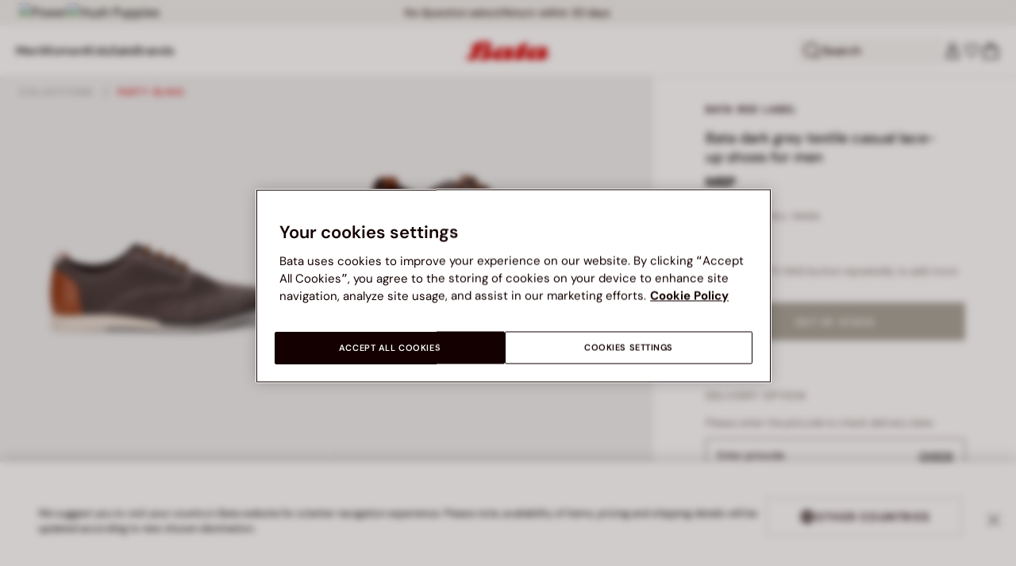

--- FILE ---
content_type: text/html;charset=UTF-8
request_url: https://www.bata.com/in/bata-textile-casual-lace-up-shoes-for-men-500_0RL8393320248F.html?dwvar_500__0RL8393320248F_color=060
body_size: 56845
content:
<!DOCTYPE html>
<html lang="en">
<head>
<link rel="preload" href="/on/demandware.static/Sites-bata-in-Site/-/default/dwb8dfc523/fonts/dm-sans/DMSans-Bold.woff2" as="font" type="font/woff2" crossorigin="anonymous" />
<link rel="preload" href="/on/demandware.static/Sites-bata-in-Site/-/default/dw5f7a872d/fonts/dm-sans/DMSans-ExtraBold.woff2" as="font" type="font/woff2" crossorigin="anonymous" />
<link rel="preload" href="/on/demandware.static/Sites-bata-in-Site/-/default/dw10a6e065/fonts/dm-sans/DMSans-Medium.woff2" as="font" type="font/woff2" crossorigin="anonymous" />
<link rel="preload" href="/on/demandware.static/Sites-bata-in-Site/-/default/dw8244245c/fonts/dm-sans/DMSans-Regular.woff2" as="font" type="font/woff2" crossorigin="anonymous" />
<link rel="preload" href="/on/demandware.static/Sites-bata-in-Site/-/default/dw5f198b02/fonts/dm-sans/DMSans-SemiBold.woff2" as="font" type="font/woff2" crossorigin="anonymous" />
<link rel="preload" href="/on/demandware.static/Sites-bata-in-Site/-/default/dw3b3cdf00/fonts/antonio/Antonio-SemiBold.woff2" as="font" type="font/woff2" crossorigin="anonymous" />
<link rel="preload" href="/on/demandware.static/Sites-bata-in-Site/-/default/dwb21489dd/fonts/antonio/Antonio-Bold.woff2" as="font" type="font/woff2" crossorigin="anonymous" />
<link rel="preload" href="/on/demandware.static/Sites-bata-in-Site/-/default/dwf9e341df/fonts/antonio/Antonio-Regular.woff2" as="font" type="font/woff2" crossorigin="anonymous" />
<!--[if gt IE 9]><!-->


<script>//common/scripts.isml</script>
<script defer type="text/javascript" src="/on/demandware.static/Sites-bata-in-Site/-/en_IN/v1768824164600/js/main.min.js"></script>




    <script defer type="text/javascript" src="/on/demandware.static/Sites-bata-in-Site/-/en_IN/v1768824164600/js/einsteinCarousel.min.js"></script>





    
    
        
        
        
        
        
        <script defer type="text/javascript" src="/on/demandware.static/Sites-bata-in-Site/-/en_IN/v1768824164600/js/analytics-index.min.js"></script>
        


    <script>(function(w,d,s,l,i){w[l]=w[l]||[];w[l].push({'gtm.start':
new Date().getTime(),event:'gtm.js'});var f=d.getElementsByTagName(s)[0],
j=d.createElement(s),dl=l!='dataLayer'?'&l='+l:'';j.async=true;j.src=
'https://www.googletagmanager.com/gtm.js?id='+i+dl;f.parentNode.insertBefore(j,f);
})(window,document,'script','dataLayer','GTM-TVD9LCM2');</script>



    <meta name="apple-itunes-app" content="app-id=6741682700">


    







    
        <script defer type="text/javascript" src="/on/demandware.static/Sites-bata-in-Site/-/en_IN/v1768824164600/js/productDetail.min.js"
            
            >
        </script>
    

    
        <script defer type="text/javascript" src="/on/demandware.static/Sites-bata-in-Site/-/en_IN/v1768824164600/js/recommendationsCarousel.min.js"
            
            >
        </script>
    

    
        <script defer type="text/javascript" src="/on/demandware.static/Sites-bata-in-Site/-/en_IN/v1768824164600/js/videoFunction.min.js"
            
            >
        </script>
    


<!--<![endif]-->


<meta charset="UTF-8"/>

<meta http-equiv="x-ua-compatible" content="ie=edge"/>

<meta name="viewport" content="width=device-width, initial-scale=1, maximum-scale=1"/>



    
        <title>Bata dark grey textile casual lace-up shoes for men | Bata</title>
    
    
        <meta name="description" content="Bata dark grey textile casual lace-up shoes for men"/>
    
    
    






    <link rel="icon" type="image/png" href="/on/demandware.static/Sites-bata-in-Site/-/default/dw7e8d8b99/images/favicons/favicon-96x96.png" sizes="96x96" />
    <link rel="icon" type="image/png" href="/on/demandware.static/Sites-bata-in-Site/-/default/dwae26507a/images/favicons/favicon-32x32.png" sizes="32x32" />
    <link rel="icon" type="image/png" href="/on/demandware.static/Sites-bata-in-Site/-/default/dwa80c8200/images/favicons/favicon-16x16.png" sizes="16x16" />



<link rel="preload" href="/on/demandware.static/Sites-bata-in-Site/-/en_IN/v1768824164600/fonts/dm-sans/DMSans-Bold.woff2" as="font" type="font/woff2" crossorigin />
<link rel="preload" href="/on/demandware.static/Sites-bata-in-Site/-/en_IN/v1768824164600/fonts/dm-sans/DMSans-ExtraBold.woff2" as="font" type="font/woff2" crossorigin />
<link rel="preload" href="/on/demandware.static/Sites-bata-in-Site/-/en_IN/v1768824164600/fonts/dm-sans/DMSans-Medium.woff2" as="font" type="font/woff2" crossorigin />
<link rel="preload" href="/on/demandware.static/Sites-bata-in-Site/-/en_IN/v1768824164600/fonts/dm-sans/DMSans-Regular.woff2" as="font" type="font/woff2" crossorigin />
<link rel="preload" href="/on/demandware.static/Sites-bata-in-Site/-/en_IN/v1768824164600/fonts/dm-sans/DMSans-SemiBold.woff2" as="font" type="font/woff2" crossorigin />
<link rel="preload" href="/on/demandware.static/Sites-bata-in-Site/-/en_IN/v1768824164600/fonts/antonio/Antonio-Bold.woff2" as="font" type="font/woff2" crossorigin />




    <link rel="preconnect" href="https://fonts.googleapis.com" crossorigin />
    <link rel="preconnect" href="https://fonts.gstatic.com" crossorigin />
    <link href="https://fonts.googleapis.com/css2?family=Montserrat:ital,wght@0,400;0,500;0,600;0,700;1,400;1,500;1,600;1,700&display=swap" rel="preload" as="style" crossorigin />
    <link href="https://fonts.googleapis.com/css2?family=Montserrat:ital,wght@0,400;0,500;0,600;0,700;1,400;1,500;1,600;1,700&display=swap" rel="stylesheet" crossorigin />

<link rel="preload" href="/on/demandware.static/Sites-bata-in-Site/-/en_IN/v1768824164600/fonts/iconfont/iconfont.woff2" as="font" type="font/woff2" crossorigin />



<link rel="stylesheet" href="/on/demandware.static/Sites-bata-in-Site/-/en_IN/v1768824164600/css/global.css" />

    <link rel="stylesheet" href="/on/demandware.static/Sites-bata-in-Site/-/en_IN/v1768824164600/css/pdp.css"  />

    <link rel="stylesheet" href="/on/demandware.static/Sites-bata-in-Site/-/en_IN/v1768824164600/css/addProductModal.css"  />

    <link rel="stylesheet" href="/on/demandware.static/Sites-bata-in-Site/-/en_IN/v1768824164600/css/recommendationsCarousel.css"  />




    <meta name="google-site-verification" content="TnLCQ0Pd1WZMLBpHR9DpqWAUgB7wb8QLZdMRmqryW0Y" />







    <link rel="preconnect" href="https://dev.visualwebsiteoptimizer.com" />
<script type='text/javascript' id='vwoCode'>
window._vwo_code || (function() {
var account_id=999279,
version=2.1,
settings_tolerance=2000,
hide_element='body',
hide_element_style = 'opacity:0 !important;filter:alpha(opacity=0) !important;background:none !important;transition:none !important;',
/* DO NOT EDIT BELOW THIS LINE */
f=false,w=window,d=document,v=d.querySelector('#vwoCode'),cK='_vwo_'+account_id+'_settings',cc={};try{var c=JSON.parse(localStorage.getItem('_vwo_'+account_id+'_config'));cc=c&&typeof c==='object'?c:{}}catch(e){}var stT=cc.stT==='session'?w.sessionStorage:w.localStorage;code={nonce:v&&v.nonce,library_tolerance:function(){return typeof library_tolerance!=='undefined'?library_tolerance:undefined},settings_tolerance:function(){return cc.sT||settings_tolerance},hide_element_style:function(){return'{'+(cc.hES||hide_element_style)+'}'},hide_element:function(){if(performance.getEntriesByName('first-contentful-paint')[0]){return''}return typeof cc.hE==='string'?cc.hE:hide_element},getVersion:function(){return version},finish:function(e){if(!f){f=true;var t=d.getElementById('_vis_opt_path_hides');if(t)t.parentNode.removeChild(t);if(e)(new Image).src='https://dev.visualwebsiteoptimizer.com/ee.gif?a='+account_id+e}},finished:function(){return f},addScript:function(e){var t=d.createElement('script');t.type='text/javascript';if(e.src){t.src=e.src}else{t.text=e.text}v&&t.setAttribute('nonce',v.nonce);d.getElementsByTagName('head')[0].appendChild(t)},load:function(e,t){var n=this.getSettings(),i=d.createElement('script'),r=this;t=t||{};if(n){i.textContent=n;d.getElementsByTagName('head')[0].appendChild(i);if(!w.VWO||VWO.caE){stT.removeItem(cK);r.load(e)}}else{var o=new XMLHttpRequest;o.open('GET',e,true);o.withCredentials=!t.dSC;o.responseType=t.responseType||'text';o.onload=function(){if(t.onloadCb){return t.onloadCb(o,e)}if(o.status===200||o.status===304){_vwo_code.addScript({text:o.responseText})}else{_vwo_code.finish('&e=loading_failure:'+e)}};o.onerror=function(){if(t.onerrorCb){return t.onerrorCb(e)}_vwo_code.finish('&e=loading_failure:'+e)};o.send()}},getSettings:function(){try{var e=stT.getItem(cK);if(!e){return}e=JSON.parse(e);if(Date.now()>e.e){stT.removeItem(cK);return}return e.s}catch(e){return}},init:function(){if(d.URL.indexOf('__vwo_disable__')>-1)return;var e=this.settings_tolerance();w._vwo_settings_timer=setTimeout(function(){_vwo_code.finish();stT.removeItem(cK)},e);var t;if(this.hide_element()!=='body'){t=d.createElement('style');var n=this.hide_element(),i=n?n+this.hide_element_style():'',r=d.getElementsByTagName('head')[0];t.setAttribute('id','_vis_opt_path_hides');v&&t.setAttribute('nonce',v.nonce);t.setAttribute('type','text/css');if(t.styleSheet)t.styleSheet.cssText=i;else t.appendChild(d.createTextNode(i));r.appendChild(t)}else{t=d.getElementsByTagName('head')[0];var i=d.createElement('div');i.style.cssText='z-index: 2147483647 !important;position: fixed !important;left: 0 !important;top: 0 !important;width: 100% !important;height: 100% !important;background: white !important;display: block !important;';i.setAttribute('id','_vis_opt_path_hides');i.classList.add('_vis_hide_layer');t.parentNode.insertBefore(i,t.nextSibling)}var o=window._vis_opt_url||d.URL,s='https://dev.visualwebsiteoptimizer.com/j.php?a='+account_id+'&u='+encodeURIComponent(o)+'&vn='+version;if(w.location.search.indexOf('_vwo_xhr')!==-1){this.addScript({src:s})}else{this.load(s+'&x=true')}}};w._vwo_code=code;code.init();})();
</script>









<link rel="canonical" href="https://www.bata.com/in/bata-textile-casual-lace-up-shoes-for-men-500_0RL8393320248F.html"/>



<script type="text/javascript">//<!--
/* <![CDATA[ (head-active_data.js) */
var dw = (window.dw || {});
dw.ac = {
    _analytics: null,
    _events: [],
    _category: "",
    _searchData: "",
    _anact: "",
    _anact_nohit_tag: "",
    _analytics_enabled: "true",
    _timeZone: "Asia/Calcutta",
    _capture: function(configs) {
        if (Object.prototype.toString.call(configs) === "[object Array]") {
            configs.forEach(captureObject);
            return;
        }
        dw.ac._events.push(configs);
    },
	capture: function() { 
		dw.ac._capture(arguments);
		// send to CQ as well:
		if (window.CQuotient) {
			window.CQuotient.trackEventsFromAC(arguments);
		}
	},
    EV_PRD_SEARCHHIT: "searchhit",
    EV_PRD_DETAIL: "detail",
    EV_PRD_RECOMMENDATION: "recommendation",
    EV_PRD_SETPRODUCT: "setproduct",
    applyContext: function(context) {
        if (typeof context === "object" && context.hasOwnProperty("category")) {
        	dw.ac._category = context.category;
        }
        if (typeof context === "object" && context.hasOwnProperty("searchData")) {
        	dw.ac._searchData = context.searchData;
        }
    },
    setDWAnalytics: function(analytics) {
        dw.ac._analytics = analytics;
    },
    eventsIsEmpty: function() {
        return 0 == dw.ac._events.length;
    }
};
/* ]]> */
// -->
</script>
<script type="text/javascript">//<!--
/* <![CDATA[ (head-cquotient.js) */
var CQuotient = window.CQuotient = {};
CQuotient.clientId = 'bclg-bata-in';
CQuotient.realm = 'BCLG';
CQuotient.siteId = 'bata-in';
CQuotient.instanceType = 'prd';
CQuotient.locale = 'en_IN';
CQuotient.fbPixelId = '__UNKNOWN__';
CQuotient.activities = [];
CQuotient.cqcid='';
CQuotient.cquid='';
CQuotient.cqeid='';
CQuotient.cqlid='';
CQuotient.apiHost='api.cquotient.com';
/* Turn this on to test against Staging Einstein */
/* CQuotient.useTest= true; */
CQuotient.useTest = ('true' === 'false');
CQuotient.initFromCookies = function () {
	var ca = document.cookie.split(';');
	for(var i=0;i < ca.length;i++) {
	  var c = ca[i];
	  while (c.charAt(0)==' ') c = c.substring(1,c.length);
	  if (c.indexOf('cqcid=') == 0) {
		CQuotient.cqcid=c.substring('cqcid='.length,c.length);
	  } else if (c.indexOf('cquid=') == 0) {
		  var value = c.substring('cquid='.length,c.length);
		  if (value) {
		  	var split_value = value.split("|", 3);
		  	if (split_value.length > 0) {
			  CQuotient.cquid=split_value[0];
		  	}
		  	if (split_value.length > 1) {
			  CQuotient.cqeid=split_value[1];
		  	}
		  	if (split_value.length > 2) {
			  CQuotient.cqlid=split_value[2];
		  	}
		  }
	  }
	}
}
CQuotient.getCQCookieId = function () {
	if(window.CQuotient.cqcid == '')
		window.CQuotient.initFromCookies();
	return window.CQuotient.cqcid;
};
CQuotient.getCQUserId = function () {
	if(window.CQuotient.cquid == '')
		window.CQuotient.initFromCookies();
	return window.CQuotient.cquid;
};
CQuotient.getCQHashedEmail = function () {
	if(window.CQuotient.cqeid == '')
		window.CQuotient.initFromCookies();
	return window.CQuotient.cqeid;
};
CQuotient.getCQHashedLogin = function () {
	if(window.CQuotient.cqlid == '')
		window.CQuotient.initFromCookies();
	return window.CQuotient.cqlid;
};
CQuotient.trackEventsFromAC = function (/* Object or Array */ events) {
try {
	if (Object.prototype.toString.call(events) === "[object Array]") {
		events.forEach(_trackASingleCQEvent);
	} else {
		CQuotient._trackASingleCQEvent(events);
	}
} catch(err) {}
};
CQuotient._trackASingleCQEvent = function ( /* Object */ event) {
	if (event && event.id) {
		if (event.type === dw.ac.EV_PRD_DETAIL) {
			CQuotient.trackViewProduct( {id:'', alt_id: event.id, type: 'raw_sku'} );
		} // not handling the other dw.ac.* events currently
	}
};
CQuotient.trackViewProduct = function(/* Object */ cqParamData){
	var cq_params = {};
	cq_params.cookieId = CQuotient.getCQCookieId();
	cq_params.userId = CQuotient.getCQUserId();
	cq_params.emailId = CQuotient.getCQHashedEmail();
	cq_params.loginId = CQuotient.getCQHashedLogin();
	cq_params.product = cqParamData.product;
	cq_params.realm = cqParamData.realm;
	cq_params.siteId = cqParamData.siteId;
	cq_params.instanceType = cqParamData.instanceType;
	cq_params.locale = CQuotient.locale;
	
	if(CQuotient.sendActivity) {
		CQuotient.sendActivity(CQuotient.clientId, 'viewProduct', cq_params);
	} else {
		CQuotient.activities.push({activityType: 'viewProduct', parameters: cq_params});
	}
};
/* ]]> */
// -->
</script>

<script type="application/ld+json">
    {"@context":"http://schema.org","@type":"WebSite","url":"https://www.bata.com/in/","name":"Bata India"}
</script>
<script type="application/ld+json">
    {"@context":"http://schema.org","@type":"Organization","name":"Bata","url":"https://www.bata.com","logo":"https://www.bata.com/images/logo.png","sameAs":["https://www.instagram.com/batashoes/","https://www.youtube.com/c/batashoes"],"contactPoint":[{"@type":"ContactPoint","telephone":"+34865694390","email":"help.es@bata.com","contactOption":"TollFree","areaServed":"ES","contactType":"customer support","availableLanguage":["Spanish"]},{"@type":"ContactPoint","telephone":"+48221284823","contactType":"customerservice","contactOption":"TollFree","areaServed":"PL","availableLanguage":["Polish"]},{"@type":"ContactPoint","telephone":"+62215084211","email":"id.customerservice@bata.com","contactType":"customerservice","contactOption":"TollFree","areaServed":"ID","availableLanguage":["Bahasa","English"]},{"@type":"ContactPoint","telephone":"+66231203412","email":"customerservice.th@bata.com","contactType":"customerservice","contactOption":"TollFree","areaServed":"TH","availableLanguage":["Thai","English"]},{"@type":"ContactPoint","telephone":"+60377173082","email":"mybata.ecommerce@bata.com","contactType":"customerservice","contactOption":"TollFree","areaServed":"MY","availableLanguage":["English"]},{"@type":"ContactPoint","telephone":"72 899 00000","email":"in-customer.service@bata.com","contactType":"customerservice","areaServed":"IN","availableLanguage":["English","Hindi"]},{"@type":"ContactPoint","telephone":"+20421239183375","email":"kontakt.sk@bata.com","contactType":"customerservice","contactOption":"TollFree","areaServed":"SK","availableLanguage":["Czech","Slovak"]}],"address":{"@type":"PostalAddress","addressCountry":"Italy","addressLocality":"Limena","addressRegion":"PD","postalCode":"35010","streetAddress":"via A. Volta 6"}}
</script>


    <script type="application/ld+json">
        {"@context":"http://schema.org","@type":"BreadcrumbList","itemListElement":[{"@type":"ListItem","position":1,"item":{"@id":"https://www.bata.com/in/collections/","name":"Collections"}},{"@type":"ListItem","position":2,"item":{"@id":"https://www.bata.com/in/collections/party-bling/","name":"Party Bling"}}]}
    </script>



   <script type="application/ld+json">
        {"@context":"http://schema.org/","@type":"Product","name":"Bata dark grey textile casual lace-up shoes for men","mpn":"500_2021_8392332","sku":"500_2021_8392332","brand":{"@type":"Brand","name":"Bata Red Label"},"image":["https://www.bata.com/dw/image/v2/BCLG_PRD/on/demandware.static/-/Sites-bata-in-master-catalog/default/dwe35f740b/images/large/8392332_1.jpeg?sw=800&sh=800","https://www.bata.com/dw/image/v2/BCLG_PRD/on/demandware.static/-/Sites-bata-in-master-catalog/default/dw5c17d2d9/images/large/8392332_2.jpeg?sw=800&sh=800","https://www.bata.com/dw/image/v2/BCLG_PRD/on/demandware.static/-/Sites-bata-in-master-catalog/default/dw9f3435f5/images/large/8392332_3.jpeg?sw=800&sh=800","https://www.bata.com/dw/image/v2/BCLG_PRD/on/demandware.static/-/Sites-bata-in-master-catalog/default/dw3f0f11f5/images/large/8392332_4.jpeg?sw=800&sh=800","https://www.bata.com/dw/image/v2/BCLG_PRD/on/demandware.static/-/Sites-bata-in-master-catalog/default/dw8e2c561d/images/large/8392332_5.jpeg?sw=800&sh=800","https://www.bata.com/dw/image/v2/BCLG_PRD/on/demandware.static/-/Sites-bata-in-master-catalog/default/dw4faa7a4f/images/large/8392332_6.jpeg?sw=800&sh=800","https://www.bata.com/dw/image/v2/BCLG_PRD/on/demandware.static/-/Sites-bata-in-master-catalog/default/dw41e04891/images/large/8392332_7.jpeg?sw=800&sh=800"],"offers":{"url":{},"@type":"Offer","priceCurrency":null,"availability":"http://schema.org/OutOfStock"},"description":null}
    </script>


<meta property="og:type" content="website" />

<meta property="og:locale" content="en_IN" />

<meta property="og:title" content="Bata dark grey textile casual lace-up shoes for men | Bata" />

<meta property="og:description" content="Bata dark grey textile casual lace-up shoes for men" />

<meta property="og:url" content="https://www.bata.com/in/bata-textile-casual-lace-up-shoes-for-men-500_0RL8393320248F.html" />

<meta property="og:image" content="https://www.bata.com/dw/image/v2/BCLG_PRD/on/demandware.static/-/Sites-bata-in-master-catalog/default/dwe35f740b/images/large/8392332_1.jpeg?sw=800&amp;sh=800" />



<script>(window.BOOMR_mq=window.BOOMR_mq||[]).push(["addVar",{"rua.upush":"false","rua.cpush":"false","rua.upre":"false","rua.cpre":"false","rua.uprl":"false","rua.cprl":"false","rua.cprf":"false","rua.trans":"SJ-76fc5d40-96f7-4289-852b-9620e17dcdc0","rua.cook":"true","rua.ims":"false","rua.ufprl":"false","rua.cfprl":"true","rua.isuxp":"false","rua.texp":"norulematch","rua.ceh":"false","rua.ueh":"false","rua.ieh.st":"0"}]);</script>
                              <script>!function(e){var n="https://s.go-mpulse.net/boomerang/";if("False"=="True")e.BOOMR_config=e.BOOMR_config||{},e.BOOMR_config.PageParams=e.BOOMR_config.PageParams||{},e.BOOMR_config.PageParams.pci=!0,n="https://s2.go-mpulse.net/boomerang/";if(window.BOOMR_API_key="UZAJ5-3L2C7-5EZBS-7RD4M-XQ2YA",function(){function e(){if(!o){var e=document.createElement("script");e.id="boomr-scr-as",e.src=window.BOOMR.url,e.async=!0,i.parentNode.appendChild(e),o=!0}}function t(e){o=!0;var n,t,a,r,d=document,O=window;if(window.BOOMR.snippetMethod=e?"if":"i",t=function(e,n){var t=d.createElement("script");t.id=n||"boomr-if-as",t.src=window.BOOMR.url,BOOMR_lstart=(new Date).getTime(),e=e||d.body,e.appendChild(t)},!window.addEventListener&&window.attachEvent&&navigator.userAgent.match(/MSIE [67]\./))return window.BOOMR.snippetMethod="s",void t(i.parentNode,"boomr-async");a=document.createElement("IFRAME"),a.src="about:blank",a.title="",a.role="presentation",a.loading="eager",r=(a.frameElement||a).style,r.width=0,r.height=0,r.border=0,r.display="none",i.parentNode.appendChild(a);try{O=a.contentWindow,d=O.document.open()}catch(_){n=document.domain,a.src="javascript:var d=document.open();d.domain='"+n+"';void(0);",O=a.contentWindow,d=O.document.open()}if(n)d._boomrl=function(){this.domain=n,t()},d.write("<bo"+"dy onload='document._boomrl();'>");else if(O._boomrl=function(){t()},O.addEventListener)O.addEventListener("load",O._boomrl,!1);else if(O.attachEvent)O.attachEvent("onload",O._boomrl);d.close()}function a(e){window.BOOMR_onload=e&&e.timeStamp||(new Date).getTime()}if(!window.BOOMR||!window.BOOMR.version&&!window.BOOMR.snippetExecuted){window.BOOMR=window.BOOMR||{},window.BOOMR.snippetStart=(new Date).getTime(),window.BOOMR.snippetExecuted=!0,window.BOOMR.snippetVersion=12,window.BOOMR.url=n+"UZAJ5-3L2C7-5EZBS-7RD4M-XQ2YA";var i=document.currentScript||document.getElementsByTagName("script")[0],o=!1,r=document.createElement("link");if(r.relList&&"function"==typeof r.relList.supports&&r.relList.supports("preload")&&"as"in r)window.BOOMR.snippetMethod="p",r.href=window.BOOMR.url,r.rel="preload",r.as="script",r.addEventListener("load",e),r.addEventListener("error",function(){t(!0)}),setTimeout(function(){if(!o)t(!0)},3e3),BOOMR_lstart=(new Date).getTime(),i.parentNode.appendChild(r);else t(!1);if(window.addEventListener)window.addEventListener("load",a,!1);else if(window.attachEvent)window.attachEvent("onload",a)}}(),"".length>0)if(e&&"performance"in e&&e.performance&&"function"==typeof e.performance.setResourceTimingBufferSize)e.performance.setResourceTimingBufferSize();!function(){if(BOOMR=e.BOOMR||{},BOOMR.plugins=BOOMR.plugins||{},!BOOMR.plugins.AK){var n="true"=="true"?1:0,t="cookiepresent",a="cj22g7qxfuxnc2lorqbq-f-15f05cf5a-clientnsv4-s.akamaihd.net",i="false"=="true"?2:1,o={"ak.v":"39","ak.cp":"1498480","ak.ai":parseInt("946710",10),"ak.ol":"0","ak.cr":8,"ak.ipv":4,"ak.proto":"h2","ak.rid":"28a81cb7","ak.r":47370,"ak.a2":n,"ak.m":"dsca","ak.n":"essl","ak.bpcip":"18.117.163.0","ak.cport":45012,"ak.gh":"23.208.24.82","ak.quicv":"","ak.tlsv":"tls1.3","ak.0rtt":"","ak.0rtt.ed":"","ak.csrc":"-","ak.acc":"","ak.t":"1768852483","ak.ak":"hOBiQwZUYzCg5VSAfCLimQ==RZM5oRB5xCwj98zEkELvRHNMgKEgpXasL3xppb1A+24dLl/L4CslGN8j+uInteVm35pqh7AKReTn+T7SSwQtF4oph6v8N4Z6dPpomjx3lFBzxf1JEE4cfJf3HKa2j92mvM9IAmn88ZfNFFhH1ZBmpbmHOGnmOjvgUTwdk7qsAUAn2kQLtjoC+N9EHQvUZfZgoGr1c5+4PQkV1ueKzsYwq2aDpnqzgM6x/hoDdZzPawQ4YaeQMSVN8zjJMYr+AlzIn40oSn5g1hDTf95jB8QNHYJjlTVxaSvMD8mWDmJVgKKcCENBisIj8DX5/BdBPYURLGDtqNBqELQ7sWAmUmYHuBFpTW5sNJiAjTMWkTBeCcyEU5y0DgmSynVdA49d5nCsqhdS7WTACpDVhmQziepuRYMqqzf3rySxddLbb8miG0k=","ak.pv":"19","ak.dpoabenc":"","ak.tf":i};if(""!==t)o["ak.ruds"]=t;var r={i:!1,av:function(n){var t="http.initiator";if(n&&(!n[t]||"spa_hard"===n[t]))o["ak.feo"]=void 0!==e.aFeoApplied?1:0,BOOMR.addVar(o)},rv:function(){var e=["ak.bpcip","ak.cport","ak.cr","ak.csrc","ak.gh","ak.ipv","ak.m","ak.n","ak.ol","ak.proto","ak.quicv","ak.tlsv","ak.0rtt","ak.0rtt.ed","ak.r","ak.acc","ak.t","ak.tf"];BOOMR.removeVar(e)}};BOOMR.plugins.AK={akVars:o,akDNSPreFetchDomain:a,init:function(){if(!r.i){var e=BOOMR.subscribe;e("before_beacon",r.av,null,null),e("onbeacon",r.rv,null,null),r.i=!0}return this},is_complete:function(){return!0}}}}()}(window);</script></head>
<body>


<span 
class='page-meta-data' 
data-page='Product-Show' 
data-page-type='product' 
data-analytics-page-type='product' 
data-is-pd-page='false' 
data-is-brands-page='false' 
data-page-type-mapping='{"Search-Show-brand":"brands","Search-Show-category":"category","Product-Show":"product","Cart-Show":"cart","Login-Show":"account","Order-History":"account","Order-StatusForm":"account","Account-Show":"account","Account-ShowRegistration":"account","Account-PointsCreditNotes":"account","Newsletter-SignUp":"account","Newsletter-HandleForm":"newsletterconfirmation","Newsletter-ThankYou":"newsletteractivation","Wishlist-Show":"wishlist","Wishlist-ShowOthers":"wishlist","Checkout-Login":"checkoutlogin","pageDesigner-content":"content","pageDesigner-default":"category","Checkout-Begin":"shipping","shipping":"shipping","payment":"billing","placeOrder":"orderConfirmation","Order-Confirm":"purchase","Stores-Find":"storelocator","Stores-Details":"storelocator","Account-Leave":"account","default":"other","pageDesigner-fullPage-home-page":"home"}'
data-analytics-page-type-mapping='{"Search-Show-brand":"brands","Search-Show-category":"category","Product-Show":"product","Cart-Show":"cart","Login-Show":"account","Order-History":"account","Order-StatusForm":"account","Account-Show":"account","Account-ShowRegistration":"account","Account-PointsCreditNotes":"account","Newsletter-SignUp":"account","Newsletter-HandleForm":"newsletterconfirmation","Newsletter-ThankYou":"newsletteractivation","Wishlist-Show":"wishlist","Wishlist-ShowOthers":"wishlist","Checkout-Login":"checkoutlogin","pageDesigner-content":"content","pageDesigner-default":"category","Checkout-Begin":"shipping","shipping":"shipping","payment":"billing","placeOrder":"orderConfirmation","Order-Confirm":"purchase","Stores-Find":"storelocator","Stores-Details":"storelocator","Account-Leave":"account","default":"other","pageDesigner-fullPage-home-page":"home"}'
/>










    <noscript><iframe src="https://www.googletagmanager.com/ns.html?id=GTM-TVD9LCM2"
height="0" width="0" style="display:none;visibility:hidden"></iframe></noscript>




<div id='analytics-countryCode' data-content='IN'></div>




<div class="cc-main-wrapper page analytics-pageDescription" data-action="Product-Show" data-querystring="dwvar_500__0RL8393320248F_color=060&amp;pid=500_0RL8393320248F" >










<div class="error-message">
    <noscript>
        <div class="error-message-cookies scripts-error">
            Your browser&rsquo;s Javascript functionality is turned off. Please turn it on so that you experience this sites full capabilities.
        </div>
    </noscript>
    <div class="error-message-cookies cookies-disabled" id="error-message-cookies">
        Your browser is currently not set to accept cookies. Please turn this functionality on or check if you have another program set to block cookies.
    </div>
</div>
<div class="get-app-banner-slot" style="height:68px;"></div>
<div class="cc-header--banner">
    
	
	<!-- dwMarker="content" dwContentID="ef8be74414ba5d6d2745f02325" -->
		<div class="cc-header-brands">
<a class="cc-header-brands__link" href="https://www.bata.com/in/power.html">
    <img class="cc-header-brands__img" src="https://www.bata.com/on/demandware.static/-/Sites-bata-in-Library/default/dw88b3bb15/header-brands/power.svg" alt="Power" />
</a>
<a class="cc-header-brands__link" href="https://www.bata.com/in/hushpuppies.html">
    <img class="cc-header-brands__img" src="https://www.bata.com/on/demandware.static/-/Sites-bata-in-Library/default/dw8e14dc33/header-brands/HushPuppies-logo.svg" alt="Hush Puppies" />
</a>
</div>
	 <!-- End content-asset -->


    
	 


	


<div class="cc-header-promo js-analytics-banner" data-analytics-title="Topmost header promo">
<div class="container">
<div class="cc-content-promo-slider">
<div class="cc-slider">

<div class="cc-slide">
<span class="cc-text">
Free home delivery on order worth ₹ 699 and above
</span>
</div>

<div class="cc-slide">
<span class="cc-text">
No Question asked Return within 30 days
</span>
</div>

<div class="cc-slide">
<span class="cc-text">
Exceptional Customer Service @ 72 899 00000
</span>
</div>

</div>
</div>
</div>
</div>
 
	
</div>
<header class="cc-header js-header cc-header--transparent cc-header--trasparentHeader ">
    
    
    
    
        <script defer type="text/javascript" src="/on/demandware.static/Sites-bata-in-Site/-/en_IN/v1768824164600/js/login.min.js"></script>
    
    <div class="cc-header-main">
        







<div class="cc-header-bar js-headerBar">
    <div class="cc-headerBar-left">
        <button class="js-toggleMenuMobile d-lg-none" aria-label="Open main menu">
            <svg class="iconClassCommon cc-headerBar-icon cc-headerBar-icon-menu">
    <use href="/on/demandware.static/Sites-bata-in-Site/-/en_IN/v1768824164600/images/sprite/sprite.svg#icon-menu" />
</svg>
        </button>
        
            <button class="cc-headerBar-search js-headerSearchButton  d-lg-none" aria-label="Open search">
                <svg class="iconClassCommon cc-headerBar-icon">
    <use href="/on/demandware.static/Sites-bata-in-Site/-/en_IN/v1768824164600/images/sprite/sprite.svg#icon-search" />
</svg>
            </button>
        
        <div class="cc-main-menu">
            






<div class="cc-menu js-editorialMenu " data-active-level="1" aria-expanded="false">
<div>
<div class="cc-menu__header">
<a href="/in/" class="cc-menu__header__logo d-lg-none">
<svg class="iconClassCommon cc-menu__header__logo-icon">
    <use href="/on/demandware.static/Sites-bata-in-Site/-/en_IN/v1768824164600/images/sprite/sprite.svg#logo-bata-menu" />
</svg>
</a>
<button class="cc-menu__close js-menuClose" aria-label="Close menu">
<svg class="iconClassCommon cc-menu__close-icon medium">
    <use href="/on/demandware.static/Sites-bata-in-Site/-/en_IN/v1768824164600/images/sprite/sprite.svg#close" />
</svg>
</button>
</div>
<div class="cc-menu__firstLevel cc-menu__firstLevelFake js-duplicated-menu-for-mobile d-lg-none"></div>
<div>
<ul class="cc-menu__firstLevel"><li role="button" tabindex="0" class="cc-menu__level cc-menu__firstLevel__item js-menuFirstLevelItem">





    <div class="cc-menu__level__link cc-menu__firstLevel__link d-none d-lg-block" data-menu-index="2" aria-label="Men" aria-expanded="false">
        <span class="cc-menu__level__title cc-menu__firstLevel__title">Men</span>
    </div>

<div class="cc-menu__level cc-menu__secondLevel js-menuSecondLevel" style="visibility: hidden">
    <div class="cc-menu__secondLevel__wrapper">
        <div class="experience-region experience-secondLevelColumnRegion"><div class="cc-menu__secondLevel__wrapper-inner">



<div class="cc-menu__secondLevel__link-wrapper js-menuSecondLevelItem ">
    
    
        <a class="cc-menu__level__link cc-menu__secondLevel__link js-analytics-clickDiscoverBrand" href="https://www.bata.com/in/new/men/" data-menu-index="2" data-menu-selection="New &amp; Trending" aria-label="New &amp; Trending" aria-expanded="false">
            <span class="cc-menu__level__title cc-menu__secondLevel__title">New &amp; Trending</span>
        </a>
        
        <svg class="iconClassCommon cc-menu__secondLevel-arrow-icon large">
    <use href="/on/demandware.static/Sites-bata-in-Site/-/en_IN/v1768824164600/images/sprite/sprite.svg#arrow-right-red" />
</svg>
    
</div>

<div class="cc-menu__level cc-menu__thirdLevel js-menuThirdLevel">
    <div class="cc-menu__thirdLevel-back d-lg-none js-backButton">
        <svg class="iconClassCommon cc-menu__thirdLevel-back-icon large">
    <use href="/on/demandware.static/Sites-bata-in-Site/-/en_IN/v1768824164600/images/sprite/sprite.svg#functional-arrow-left" />
</svg>
        
            <span class="cc-menu__thirdLevel-back-title">New Men</span>
        
    </div>
    <ul class="cc-menu__thirdLevel__wrapper js-menuThirdLevelWrapper">
        <div class="experience-region experience-thirdLevelColumnRegion"><div class="experience-component experience-menu-menuSecondLevelColumn">



<div class="cc-menu__secondLevelColumn">
    
    <div class="cc-menu__secondLevelColumn__wrapper"><div class="cc-menu__secondLevelColumn__wrapper-inner"><div class="cc-menu__HighlightsSection">
    
    
        <div class="cc-menu__HighlightsSection__ctas__wrapper">
            <div class="cc-menu__HighlightsSection__ctas">
                
                    <a href="https://www.bata.com/in/men/new-e-trending/new-arrivals/" class="cc-menu__HighlightsSection__cta cc-button-type-1 low">
                        <span>New Arrivals</span>
                    </a>
                
                
                    <a href="https://www.bata.com/in/men/new-e-trending/best-sellers/" class="cc-menu__HighlightsSection__cta cc-button-type-1 low">
                        <span>Best Sellers</span>
                    </a>
                
                
                
            </div>
        </div>
    
</div>
</div><div class="cc-menu__secondLevelColumn__wrapper-inner">





    <div class="cc-menu__thirdLevelItemsSection">
        
            <span class="cc-menu__thirdLevelItemsSSection__title cc-menu__secondLevelColumn-title">
                Collections
            </span>
        
        
            <a class="cc-menu__level__link cc-menu__thirdLevel__link" href="/in/men/collections/online-exclusive/" aria-label="Online Exclusive">
                <span class="cc-menu__thirdLevel__title">Online Exclusive</span>
            </a>
        
            <a class="cc-menu__level__link cc-menu__thirdLevel__link" href="/in/men/collections/festive-e-ethnic/" aria-label="Festive &amp; Ethnic">
                <span class="cc-menu__thirdLevel__title">Festive &amp; Ethnic</span>
            </a>
        
            <a class="cc-menu__level__link cc-menu__thirdLevel__link" href="/in/men/collections/party-bling/" aria-label="Party Bling">
                <span class="cc-menu__thirdLevel__title">Party Bling</span>
            </a>
        
            <a class="cc-menu__level__link cc-menu__thirdLevel__link" href="/in/men/collections/365-closet/" aria-label="365 Closet">
                <span class="cc-menu__thirdLevel__title">365 Closet</span>
            </a>
        
            <a class="cc-menu__level__link cc-menu__thirdLevel__link" href="/in/men/collections/work-wear/" aria-label="Work Wear">
                <span class="cc-menu__thirdLevel__title">Work Wear</span>
            </a>
        
            <a class="cc-menu__level__link cc-menu__thirdLevel__link" href="/in/men/collections/lifestyle/" aria-label="Lifestyle">
                <span class="cc-menu__thirdLevel__title">Lifestyle</span>
            </a>
        
        <a class="cc-menu__level__link cc-menu__thirdLevel__link" href="/in/men/collections/">
            <span class="cc-menu__thirdLevel__title cc-menu__thirdLevel__showAll">Show all</span>
        </a>
    </div>

</div><div class="cc-menu__secondLevelColumn__wrapper-inner"><div class="cc-menu__multipleBlockSection">
    
        <span class="cc-menu__multipleBlockSection__title cc-menu__secondLevelColumn-title">
            Trending
        </span>
    
    <div class="cc-menu__multipleBlockSection"><div class="cc-menu__blockForMultipleBlocksSection"><a href="https://www.bata.com/in/new/men/shoes/casual-shoes/" class="cc-menu__blockForMultipleBlocksSection__link">
    <div class="cc-menu__blockForMultipleBlocksSection__overlay">
    </div>
    <picture class="cc-menu__blockForMultipleBlocksSection__image">
        <source srcset="https://www.bata.com/dw/image/v2/BCLG_PRD/on/demandware.static/-/Sites-bata-in-Library/default/dwdf40100e/PLP/3-casualshoes.jpg?sw=357&amp;q=80" media="(min-width: 1024px)" width="357" height="477" />
        <source srcset="https://www.bata.com/dw/image/v2/BCLG_PRD/on/demandware.static/-/Sites-bata-in-Library/default/dwdf40100e/PLP/3-casualshoes.jpg?sw=357&amp;q=80" media="(min-width: 768px)" width="357" height="477" />
        <img class="cc-img b-lazyload"
            src="data:image/svg+xml,%3Csvg%20xmlns%3D%22http%3A%2F%2Fwww.w3.org%2F2000%2Fsvg%22%20viewBox%3D%220%200%20357%20477%22%3E%3C%2Fsvg%3E"
            data-srcset="https://www.bata.com/dw/image/v2/BCLG_PRD/on/demandware.static/-/Sites-bata-in-Library/default/dwdf40100e/PLP/3-casualshoes.jpg?sw=357&amp;q=80" alt="" title="" width="357" height="477" loading="lazy" />
    </picture>
    
        <div class="cc-menu__blockForMultipleBlocksSection__text">
            Casual Wear
        </div>
    
</a></div><div class="cc-menu__blockForMultipleBlocksSection"><a href="https://www.bata.com/in/new/men/shoes/formal-shoes/" class="cc-menu__blockForMultipleBlocksSection__link">
    <div class="cc-menu__blockForMultipleBlocksSection__overlay">
    </div>
    <picture class="cc-menu__blockForMultipleBlocksSection__image">
        <source srcset="https://www.bata.com/dw/image/v2/BCLG_PRD/on/demandware.static/-/Sites-bata-in-Library/default/dwf423cc60/PLP/3-formalshoes.jpg?sw=357&amp;q=80" media="(min-width: 1024px)" width="357" height="635" />
        <source srcset="https://www.bata.com/dw/image/v2/BCLG_PRD/on/demandware.static/-/Sites-bata-in-Library/default/dwf423cc60/PLP/3-formalshoes.jpg?sw=375&amp;q=80" media="(min-width: 768px)" width="375" height="667" />
        <img class="cc-img b-lazyload"
            src="data:image/svg+xml,%3Csvg%20xmlns%3D%22http%3A%2F%2Fwww.w3.org%2F2000%2Fsvg%22%20viewBox%3D%220%200%20375%20667%22%3E%3C%2Fsvg%3E"
            data-srcset="https://www.bata.com/dw/image/v2/BCLG_PRD/on/demandware.static/-/Sites-bata-in-Library/default/dwf423cc60/PLP/3-formalshoes.jpg?sw=375&amp;q=80" alt="" title="" width="375" height="667" loading="lazy" />
    </picture>
    
        <div class="cc-menu__blockForMultipleBlocksSection__text">
            Formals
        </div>
    
</a></div></div>
</div></div></div>
</div></div></div>
    </ul>
</div>
</div><div class="cc-menu__secondLevel__wrapper-inner">



<div class="cc-menu__secondLevel__link-wrapper js-menuSecondLevelItem js-openFirst">
    
    
        <a class="cc-menu__level__link cc-menu__secondLevel__link js-analytics-clickDiscoverBrand" href="https://www.bata.com/in/men/shoes/" data-menu-index="2" data-menu-selection="Shoes" aria-label="Shoes" aria-expanded="false">
            <span class="cc-menu__level__title cc-menu__secondLevel__title">Shoes</span>
        </a>
        
        <svg class="iconClassCommon cc-menu__secondLevel-arrow-icon large">
    <use href="/on/demandware.static/Sites-bata-in-Site/-/en_IN/v1768824164600/images/sprite/sprite.svg#arrow-right-red" />
</svg>
    
</div>

<div class="cc-menu__level cc-menu__thirdLevel js-menuThirdLevel">
    <div class="cc-menu__thirdLevel-back d-lg-none js-backButton">
        <svg class="iconClassCommon cc-menu__thirdLevel-back-icon large">
    <use href="/on/demandware.static/Sites-bata-in-Site/-/en_IN/v1768824164600/images/sprite/sprite.svg#functional-arrow-left" />
</svg>
        
            <span class="cc-menu__thirdLevel-back-title">Men Shoes</span>
        
    </div>
    <ul class="cc-menu__thirdLevel__wrapper js-menuThirdLevelWrapper">
        <div class="experience-region experience-thirdLevelColumnRegion"><div class="experience-component experience-menu-menuSecondLevelColumn">



<div class="cc-menu__secondLevelColumn">
    
    <div class="cc-menu__secondLevelColumn__wrapper"><div class="cc-menu__secondLevelColumn__wrapper-inner">





    <div class="cc-menu__thirdLevelItemsSection">
        
            <span class="cc-menu__thirdLevelItemsSSection__title cc-menu__secondLevelColumn-title">
                Men Shoes
            </span>
        
        
            <a class="cc-menu__level__link cc-menu__thirdLevel__link" href="/in/men/shoes/casual-shoes/" aria-label="Casual Shoes">
                <span class="cc-menu__thirdLevel__title">Casual Shoes</span>
            </a>
        
            <a class="cc-menu__level__link cc-menu__thirdLevel__link" href="/in/men/shoes/slippers-e-flipflop/" aria-label="Slippers &amp; Flipflop">
                <span class="cc-menu__thirdLevel__title">Slippers &amp; Flipflop</span>
            </a>
        
            <a class="cc-menu__level__link cc-menu__thirdLevel__link" href="/in/men/shoes/ethnic/" aria-label="Ethnic">
                <span class="cc-menu__thirdLevel__title">Ethnic</span>
            </a>
        
            <a class="cc-menu__level__link cc-menu__thirdLevel__link" href="/in/men/shoes/formals/" aria-label="Formals">
                <span class="cc-menu__thirdLevel__title">Formals</span>
            </a>
        
            <a class="cc-menu__level__link cc-menu__thirdLevel__link" href="/in/men/shoes/loafers/" aria-label="Loafers">
                <span class="cc-menu__thirdLevel__title">Loafers</span>
            </a>
        
            <a class="cc-menu__level__link cc-menu__thirdLevel__link" href="/in/men/shoes/sandals/" aria-label="Sandals">
                <span class="cc-menu__thirdLevel__title">Sandals</span>
            </a>
        
            <a class="cc-menu__level__link cc-menu__thirdLevel__link" href="/in/men/shoes/sneakers/" aria-label="Sneakers">
                <span class="cc-menu__thirdLevel__title">Sneakers</span>
            </a>
        
            <a class="cc-menu__level__link cc-menu__thirdLevel__link" href="/in/men/shoes/sports/" aria-label="Sports">
                <span class="cc-menu__thirdLevel__title">Sports</span>
            </a>
        
            <a class="cc-menu__level__link cc-menu__thirdLevel__link" href="/in/men/shoes/outdoor/" aria-label="Outdoor">
                <span class="cc-menu__thirdLevel__title">Outdoor</span>
            </a>
        
        <a class="cc-menu__level__link cc-menu__thirdLevel__link" href="/in/men/shoes/">
            <span class="cc-menu__thirdLevel__title cc-menu__thirdLevel__showAll">Show all</span>
        </a>
    </div>

</div></div>
</div></div><div class="experience-component experience-menu-menuSecondLevelColumn">



<div class="cc-menu__secondLevelColumn">
    
    <div class="cc-menu__secondLevelColumn__wrapper"><div class="cc-menu__secondLevelColumn__wrapper-inner"><div class="cc-menu__productsSection">
    
        <span class="cc-menu__productsSection__title cc-menu__secondLevelColumn-title">
            Trending
        </span>
    
    <div class="cc-recommended-slider">
        <div class="experience-region experience-productsRegion"><div class="experience-component experience-commerce_carousel_product-carouselProductTile">
    <div class="product" data-pid="500_2021_8316471">
        
            



<!-- set of variables setted only to avoid nullpointer exception in console -->





<div class="product-tile cc-carousel-tile">
    <div class="image-container cc-image-container">
    <div class="cc-product-label">
    
</div>

    <a href="/in/bata-black-formal-oxford-style-shoes-for-men-500_2021_8316471.html" class="js-analytics-productClick" data-analytics-product-id="500_2021_8316471" aria-label="Bata black formal oxford-style shoes for men">
        
        
        
            <div class="cc-tile-image">
                <div class="image-1">
                    



<div class="cc-container-dis-picture">
        <img
        src="https://www.bata.com/dw/image/v2/BCLG_PRD/on/demandware.static/-/Sites-bata-in-master-catalog/default/dwdf0a72e7/images/tile/8316471_1.jpeg?sw=480 480w"
        srcset="https://www.bata.com/dw/image/v2/BCLG_PRD/on/demandware.static/-/Sites-bata-in-master-catalog/default/dwdf0a72e7/images/tile/8316471_1.jpeg?sw=240 240w, https://www.bata.com/dw/image/v2/BCLG_PRD/on/demandware.static/-/Sites-bata-in-master-catalog/default/dwdf0a72e7/images/tile/8316471_1.jpeg?sw=480 480w, https://www.bata.com/dw/image/v2/BCLG_PRD/on/demandware.static/-/Sites-bata-in-master-catalog/default/dwdf0a72e7/images/tile/8316471_1.jpeg?sw=190 240w, https://www.bata.com/dw/image/v2/BCLG_PRD/on/demandware.static/-/Sites-bata-in-master-catalog/default/dwdf0a72e7/images/tile/8316471_1.jpeg?sw=380 480w, https://www.bata.com/dw/image/v2/BCLG_PRD/on/demandware.static/-/Sites-bata-in-master-catalog/default/dwdf0a72e7/images/tile/8316471_1.jpeg?sw=505 505w, https://www.bata.com/dw/image/v2/BCLG_PRD/on/demandware.static/-/Sites-bata-in-master-catalog/default/dwdf0a72e7/images/tile/8316471_1.jpeg?sw=1010 1010w, https://www.bata.com/dw/image/v2/BCLG_PRD/on/demandware.static/-/Sites-bata-in-master-catalog/default/dwdf0a72e7/images/tile/8316471_1.jpeg?sw=385 505w, https://www.bata.com/dw/image/v2/BCLG_PRD/on/demandware.static/-/Sites-bata-in-master-catalog/default/dwdf0a72e7/images/tile/8316471_1.jpeg?sw=770 1010w, https://www.bata.com/dw/image/v2/BCLG_PRD/on/demandware.static/-/Sites-bata-in-master-catalog/default/dwdf0a72e7/images/tile/8316471_1.jpeg?sw=480 480w, https://www.bata.com/dw/image/v2/BCLG_PRD/on/demandware.static/-/Sites-bata-in-master-catalog/default/dwdf0a72e7/images/tile/8316471_1.jpeg?sw=960 960w, https://www.bata.com/dw/image/v2/BCLG_PRD/on/demandware.static/-/Sites-bata-in-master-catalog/default/dwdf0a72e7/images/tile/8316471_1.jpeg?sw=360 360w, https://www.bata.com/dw/image/v2/BCLG_PRD/on/demandware.static/-/Sites-bata-in-master-catalog/default/dwdf0a72e7/images/tile/8316471_1.jpeg?sw=720 720w"
        sizes="(min-width: 1999px) 25vw, 50vw"
        alt="Bata black formal oxford-style shoes for men"
        title="Bata black formal oxford-style shoes for men"
        class="b-lazyload js-lazyLoadedImg"
        width="360" height="360"
        loading="lazy"
         />
</div>

                </div>
                
                    <div class="image-2">
                        



<div class="cc-container-dis-picture">
        <img
        src="https://www.bata.com/dw/image/v2/BCLG_PRD/on/demandware.static/-/Sites-bata-in-master-catalog/default/dw37ec3444/images/tile/8316471_2.jpeg?sw=480 480w"
        srcset="https://www.bata.com/dw/image/v2/BCLG_PRD/on/demandware.static/-/Sites-bata-in-master-catalog/default/dw37ec3444/images/tile/8316471_2.jpeg?sw=240 240w, https://www.bata.com/dw/image/v2/BCLG_PRD/on/demandware.static/-/Sites-bata-in-master-catalog/default/dw37ec3444/images/tile/8316471_2.jpeg?sw=480 480w, https://www.bata.com/dw/image/v2/BCLG_PRD/on/demandware.static/-/Sites-bata-in-master-catalog/default/dw37ec3444/images/tile/8316471_2.jpeg?sw=190 240w, https://www.bata.com/dw/image/v2/BCLG_PRD/on/demandware.static/-/Sites-bata-in-master-catalog/default/dw37ec3444/images/tile/8316471_2.jpeg?sw=380 480w, https://www.bata.com/dw/image/v2/BCLG_PRD/on/demandware.static/-/Sites-bata-in-master-catalog/default/dw37ec3444/images/tile/8316471_2.jpeg?sw=505 505w, https://www.bata.com/dw/image/v2/BCLG_PRD/on/demandware.static/-/Sites-bata-in-master-catalog/default/dw37ec3444/images/tile/8316471_2.jpeg?sw=1010 1010w, https://www.bata.com/dw/image/v2/BCLG_PRD/on/demandware.static/-/Sites-bata-in-master-catalog/default/dw37ec3444/images/tile/8316471_2.jpeg?sw=385 505w, https://www.bata.com/dw/image/v2/BCLG_PRD/on/demandware.static/-/Sites-bata-in-master-catalog/default/dw37ec3444/images/tile/8316471_2.jpeg?sw=770 1010w, https://www.bata.com/dw/image/v2/BCLG_PRD/on/demandware.static/-/Sites-bata-in-master-catalog/default/dw37ec3444/images/tile/8316471_2.jpeg?sw=480 480w, https://www.bata.com/dw/image/v2/BCLG_PRD/on/demandware.static/-/Sites-bata-in-master-catalog/default/dw37ec3444/images/tile/8316471_2.jpeg?sw=960 960w, https://www.bata.com/dw/image/v2/BCLG_PRD/on/demandware.static/-/Sites-bata-in-master-catalog/default/dw37ec3444/images/tile/8316471_2.jpeg?sw=360 360w, https://www.bata.com/dw/image/v2/BCLG_PRD/on/demandware.static/-/Sites-bata-in-master-catalog/default/dw37ec3444/images/tile/8316471_2.jpeg?sw=720 720w"
        sizes="(min-width: 1999px) 25vw, 50vw"
        alt="Bata black formal oxford-style shoes for men"
        title="Bata black formal oxford-style shoes for men"
        class="b-lazyload js-lazyLoadedImg"
        width="360" height="360"
        loading="lazy"
         />
</div>

                    </div>
                
            </div>
        
    </a>
</div>



    <div class="tile-body">
        




    <span class="cc-label-newin cc-product-label__badge">
        <span class="cc-product-label__badge__style">
            
            
                NEW
            
        </span>
    </span>


<span class="cc-badge-abtest-case">
    
    
</span>


<div class="pdp-link cc-pdp-link">
    <span class="cc-tile-product-brand" id="brand-500_2021_8316471">
        BATA
    </span>
    <a class="link js-analytics-productClick"
        id="product-500_2021_8316471"
        data-analytics-product-id="500_2021_8316471"
        href="/in/bata-black-formal-oxford-style-shoes-for-men-500_2021_8316471.html"
        aria-labelledby="brand-500_2021_8316471 product-500_2021_8316471-name product-500_2021_8316471-price">
        <div class="cc-tile-product-name" id="product-500_2021_8316471-name">
            Bata black formal oxford-style shoes for men
        </div>
        <span class="sr-only" id="product-500_2021_8316471-price">
            
                Price ₹ 1,099.00
            
        </span>
    </a>
</div>

        <a class="js-analytics-productClick" data-analytics-product-id="500_2021_8316471" href="/in/bata-black-formal-oxford-style-shoes-for-men-500_2021_8316471.html">
            
            
                
                
    
    
    <div class="cc-price--wrapper">
        
        
        

        <span class="sales  " content="1099.00">
            
            
            
                <span class="cc-price" content="1099.00">
            
                
                
                MRP
                
                <div class="format-price-layout">
                    
                    ₹ 1,099.00


                    
                    
                    
                        
                        
                        <wainclude url="">
                    
                </div>
            </span>
        </span>

        
            
        
    </div>




                











    
    
            
            
    




            
        </a>
    </div>
    
</div>

<!-- Tile product (PLP, carousel, minicart etc.)-->
<div class="analytics-product d-none unregistered 500_2021_8316471"
    data-name="Bata black formal oxford-style shoes for men"
    data-id="500_2021_8316471"
    data-dimension1="500_0BA8314710101F"
    data-dimension2="8316471"
    data-dimension3="500_2021_8316471"
    data-price="1099.00"
    data-brand="BATA"
    data-category="null"
    data-description="Elevate your formal wardrobe with these black oxford-style shoes from bata. crafted from sleek pvc synthetic material, they offer a polished, professional look. the lace-up closure ensures a secure fit, while the airmix pvc sole provides comfort and durability. ideal for business meetings, formal events, and special occasions, these shoes combine classic style with modern functionality."
    data-producturl="https://www.bata.com/in/bata-formal-oxford-style-shoes-for-men-500_0BA8314710101F.html"
    data-categoryurl="https://www.bata.com/in/search"
    data-imageurl="https://www.bata.com/dw/image/v2/BCLG_PRD/on/demandware.static/-/Sites-bata-in-master-catalog/default/dwdf0a72e7/images/tile/8316471_1.jpeg?sw=200&amp;sh=200"
    data-color="BLACK"
    
    data-position="null"
    data-quantity="1.0"
    
    
    
    
    
    
    data-promotion-name="NEW"
    
    data-gender-name="Men"
    
    data-stock-status="IN_STOCK"
></div>
<!-- the class unregistered will be removed only after the registration of the product in the impression pages -->
<!-- the position is populated for all the tiles except the plp ones -->



        
    </div>
</div><div class="experience-component experience-commerce_carousel_product-carouselProductTile"></div><div class="experience-component experience-commerce_carousel_product-carouselProductTile">
    <div class="product" data-pid="500_2023_8596014">
        
            



<!-- set of variables setted only to avoid nullpointer exception in console -->





<div class="product-tile cc-carousel-tile">
    <div class="image-container cc-image-container">
    <div class="cc-product-label">
    
</div>

    <a href="/in/men/shoes/casual-shoes/slip-on/north-star-black-woven-design-casual-slip-on-running-shoes-for-men-500_2023_8596014.html" class="js-analytics-productClick" data-analytics-product-id="500_2023_8596014" aria-label="North star black woven design casual slip-on running shoes for men">
        
        
        
            <div class="cc-tile-image">
                <div class="image-1">
                    



<div class="cc-container-dis-picture">
        <img
        src="https://www.bata.com/dw/image/v2/BCLG_PRD/on/demandware.static/-/Sites-bata-in-master-catalog/default/dwa15c0cc7/images/tile/8596014_1.jpeg?sw=480 480w"
        srcset="https://www.bata.com/dw/image/v2/BCLG_PRD/on/demandware.static/-/Sites-bata-in-master-catalog/default/dwa15c0cc7/images/tile/8596014_1.jpeg?sw=240 240w, https://www.bata.com/dw/image/v2/BCLG_PRD/on/demandware.static/-/Sites-bata-in-master-catalog/default/dwa15c0cc7/images/tile/8596014_1.jpeg?sw=480 480w, https://www.bata.com/dw/image/v2/BCLG_PRD/on/demandware.static/-/Sites-bata-in-master-catalog/default/dwa15c0cc7/images/tile/8596014_1.jpeg?sw=190 240w, https://www.bata.com/dw/image/v2/BCLG_PRD/on/demandware.static/-/Sites-bata-in-master-catalog/default/dwa15c0cc7/images/tile/8596014_1.jpeg?sw=380 480w, https://www.bata.com/dw/image/v2/BCLG_PRD/on/demandware.static/-/Sites-bata-in-master-catalog/default/dwa15c0cc7/images/tile/8596014_1.jpeg?sw=505 505w, https://www.bata.com/dw/image/v2/BCLG_PRD/on/demandware.static/-/Sites-bata-in-master-catalog/default/dwa15c0cc7/images/tile/8596014_1.jpeg?sw=1010 1010w, https://www.bata.com/dw/image/v2/BCLG_PRD/on/demandware.static/-/Sites-bata-in-master-catalog/default/dwa15c0cc7/images/tile/8596014_1.jpeg?sw=385 505w, https://www.bata.com/dw/image/v2/BCLG_PRD/on/demandware.static/-/Sites-bata-in-master-catalog/default/dwa15c0cc7/images/tile/8596014_1.jpeg?sw=770 1010w, https://www.bata.com/dw/image/v2/BCLG_PRD/on/demandware.static/-/Sites-bata-in-master-catalog/default/dwa15c0cc7/images/tile/8596014_1.jpeg?sw=480 480w, https://www.bata.com/dw/image/v2/BCLG_PRD/on/demandware.static/-/Sites-bata-in-master-catalog/default/dwa15c0cc7/images/tile/8596014_1.jpeg?sw=960 960w, https://www.bata.com/dw/image/v2/BCLG_PRD/on/demandware.static/-/Sites-bata-in-master-catalog/default/dwa15c0cc7/images/tile/8596014_1.jpeg?sw=360 360w, https://www.bata.com/dw/image/v2/BCLG_PRD/on/demandware.static/-/Sites-bata-in-master-catalog/default/dwa15c0cc7/images/tile/8596014_1.jpeg?sw=720 720w"
        sizes="(min-width: 1999px) 25vw, 50vw"
        alt="North star black woven design casual slip-on running shoes for men"
        title="North star black woven design casual slip-on running shoes for men"
        class="b-lazyload js-lazyLoadedImg"
        width="360" height="360"
        loading="lazy"
         />
</div>

                </div>
                
                    <div class="image-2">
                        



<div class="cc-container-dis-picture">
        <img
        src="https://www.bata.com/dw/image/v2/BCLG_PRD/on/demandware.static/-/Sites-bata-in-master-catalog/default/dw681104ea/images/tile/8596014_2.jpeg?sw=480 480w"
        srcset="https://www.bata.com/dw/image/v2/BCLG_PRD/on/demandware.static/-/Sites-bata-in-master-catalog/default/dw681104ea/images/tile/8596014_2.jpeg?sw=240 240w, https://www.bata.com/dw/image/v2/BCLG_PRD/on/demandware.static/-/Sites-bata-in-master-catalog/default/dw681104ea/images/tile/8596014_2.jpeg?sw=480 480w, https://www.bata.com/dw/image/v2/BCLG_PRD/on/demandware.static/-/Sites-bata-in-master-catalog/default/dw681104ea/images/tile/8596014_2.jpeg?sw=190 240w, https://www.bata.com/dw/image/v2/BCLG_PRD/on/demandware.static/-/Sites-bata-in-master-catalog/default/dw681104ea/images/tile/8596014_2.jpeg?sw=380 480w, https://www.bata.com/dw/image/v2/BCLG_PRD/on/demandware.static/-/Sites-bata-in-master-catalog/default/dw681104ea/images/tile/8596014_2.jpeg?sw=505 505w, https://www.bata.com/dw/image/v2/BCLG_PRD/on/demandware.static/-/Sites-bata-in-master-catalog/default/dw681104ea/images/tile/8596014_2.jpeg?sw=1010 1010w, https://www.bata.com/dw/image/v2/BCLG_PRD/on/demandware.static/-/Sites-bata-in-master-catalog/default/dw681104ea/images/tile/8596014_2.jpeg?sw=385 505w, https://www.bata.com/dw/image/v2/BCLG_PRD/on/demandware.static/-/Sites-bata-in-master-catalog/default/dw681104ea/images/tile/8596014_2.jpeg?sw=770 1010w, https://www.bata.com/dw/image/v2/BCLG_PRD/on/demandware.static/-/Sites-bata-in-master-catalog/default/dw681104ea/images/tile/8596014_2.jpeg?sw=480 480w, https://www.bata.com/dw/image/v2/BCLG_PRD/on/demandware.static/-/Sites-bata-in-master-catalog/default/dw681104ea/images/tile/8596014_2.jpeg?sw=960 960w, https://www.bata.com/dw/image/v2/BCLG_PRD/on/demandware.static/-/Sites-bata-in-master-catalog/default/dw681104ea/images/tile/8596014_2.jpeg?sw=360 360w, https://www.bata.com/dw/image/v2/BCLG_PRD/on/demandware.static/-/Sites-bata-in-master-catalog/default/dw681104ea/images/tile/8596014_2.jpeg?sw=720 720w"
        sizes="(min-width: 1999px) 25vw, 50vw"
        alt="North star black woven design casual slip-on running shoes for men"
        title="North star black woven design casual slip-on running shoes for men"
        class="b-lazyload js-lazyLoadedImg"
        width="360" height="360"
        loading="lazy"
         />
</div>

                    </div>
                
            </div>
        
    </a>
</div>



    <div class="tile-body">
        




    <span class="cc-label-newin cc-product-label__badge">
        <span class="cc-product-label__badge__style">
            
            
                NEW
            
        </span>
    </span>


<span class="cc-badge-abtest-case">
    
    
</span>


<div class="pdp-link cc-pdp-link">
    <span class="cc-tile-product-brand" id="brand-500_2023_8596014">
        NORTH STAR
    </span>
    <a class="link js-analytics-productClick"
        id="product-500_2023_8596014"
        data-analytics-product-id="500_2023_8596014"
        href="/in/men/shoes/casual-shoes/slip-on/north-star-black-woven-design-casual-slip-on-running-shoes-for-men-500_2023_8596014.html"
        aria-labelledby="brand-500_2023_8596014 product-500_2023_8596014-name product-500_2023_8596014-price">
        <div class="cc-tile-product-name" id="product-500_2023_8596014-name">
            North star black woven design casual slip-on running shoes for men
        </div>
        <span class="sr-only" id="product-500_2023_8596014-price">
            
                Price ₹ 1,499.00
            
        </span>
    </a>
</div>

        <a class="js-analytics-productClick" data-analytics-product-id="500_2023_8596014" href="/in/men/shoes/casual-shoes/slip-on/north-star-black-woven-design-casual-slip-on-running-shoes-for-men-500_2023_8596014.html">
            
            
                
                
    
    
    <div class="cc-price--wrapper">
        
        
        

        <span class="sales  " content="1499.00">
            
            
            
                <span class="cc-price" content="1499.00">
            
                
                
                MRP
                
                <div class="format-price-layout">
                    
                    ₹ 1,499.00


                    
                    
                    
                        
                        
                        <wainclude url="">
                    
                </div>
            </span>
        </span>

        
            
        
    </div>




                











    
    
            
            
    




            
        </a>
    </div>
    
</div>

<!-- Tile product (PLP, carousel, minicart etc.)-->
<div class="analytics-product d-none unregistered 500_2023_8596014"
    data-name="North star black woven design casual slip-on running shoes for men"
    data-id="500_2023_8596014"
    data-dimension1="500_0NS8590140401F"
    data-dimension2="8596014"
    data-dimension3="500_2023_8596014"
    data-price="1499.00"
    data-brand="NORTH STAR"
    data-category="IN_Men_Shoes_CasualShoes_Slipon"
    data-description="Embrace style and comfort effortlessly with north star's black slip-on shoes. crafted from airy flyknit material, they offer a lightweight comfort for your feet. the textured woven design elevates your casual ensemble with ease. whether you're tackling daily tasks or going for a run, these shoes seamlessly blend fashion with practicality."
    data-producturl="https://www.bata.com/in/north-star-sneakers-for-men-500_0NS8590140401F.html"
    data-categoryurl="https://www.bata.com/in/men/shoes/casual-shoes/slip-on/"
    data-imageurl="https://www.bata.com/dw/image/v2/BCLG_PRD/on/demandware.static/-/Sites-bata-in-master-catalog/default/dwa15c0cc7/images/tile/8596014_1.jpeg?sw=200&amp;sh=200"
    data-color="BLACK"
    
    data-position="null"
    data-quantity="1.0"
    data-category1="Men"
    data-category2="Shoes"
    data-category3="Casual Shoes"
    data-category4="Slip On"
    
    
    data-promotion-name="NEW"
    
    data-gender-name="Men"
    
    data-stock-status="IN_STOCK"
></div>
<!-- the class unregistered will be removed only after the registration of the product in the impression pages -->
<!-- the position is populated for all the tiles except the plp ones -->



        
    </div>
</div><div class="experience-component experience-commerce_carousel_product-carouselProductTile">
    <div class="product" data-pid="500_2021_8316471">
        
            



<!-- set of variables setted only to avoid nullpointer exception in console -->





<div class="product-tile cc-carousel-tile">
    <div class="image-container cc-image-container">
    <div class="cc-product-label">
    
</div>

    <a href="/in/bata-black-formal-oxford-style-shoes-for-men-500_2021_8316471.html" class="js-analytics-productClick" data-analytics-product-id="500_2021_8316471" aria-label="Bata black formal oxford-style shoes for men">
        
        
        
            <div class="cc-tile-image">
                <div class="image-1">
                    



<div class="cc-container-dis-picture">
        <img
        src="https://www.bata.com/dw/image/v2/BCLG_PRD/on/demandware.static/-/Sites-bata-in-master-catalog/default/dwdf0a72e7/images/tile/8316471_1.jpeg?sw=480 480w"
        srcset="https://www.bata.com/dw/image/v2/BCLG_PRD/on/demandware.static/-/Sites-bata-in-master-catalog/default/dwdf0a72e7/images/tile/8316471_1.jpeg?sw=240 240w, https://www.bata.com/dw/image/v2/BCLG_PRD/on/demandware.static/-/Sites-bata-in-master-catalog/default/dwdf0a72e7/images/tile/8316471_1.jpeg?sw=480 480w, https://www.bata.com/dw/image/v2/BCLG_PRD/on/demandware.static/-/Sites-bata-in-master-catalog/default/dwdf0a72e7/images/tile/8316471_1.jpeg?sw=190 240w, https://www.bata.com/dw/image/v2/BCLG_PRD/on/demandware.static/-/Sites-bata-in-master-catalog/default/dwdf0a72e7/images/tile/8316471_1.jpeg?sw=380 480w, https://www.bata.com/dw/image/v2/BCLG_PRD/on/demandware.static/-/Sites-bata-in-master-catalog/default/dwdf0a72e7/images/tile/8316471_1.jpeg?sw=505 505w, https://www.bata.com/dw/image/v2/BCLG_PRD/on/demandware.static/-/Sites-bata-in-master-catalog/default/dwdf0a72e7/images/tile/8316471_1.jpeg?sw=1010 1010w, https://www.bata.com/dw/image/v2/BCLG_PRD/on/demandware.static/-/Sites-bata-in-master-catalog/default/dwdf0a72e7/images/tile/8316471_1.jpeg?sw=385 505w, https://www.bata.com/dw/image/v2/BCLG_PRD/on/demandware.static/-/Sites-bata-in-master-catalog/default/dwdf0a72e7/images/tile/8316471_1.jpeg?sw=770 1010w, https://www.bata.com/dw/image/v2/BCLG_PRD/on/demandware.static/-/Sites-bata-in-master-catalog/default/dwdf0a72e7/images/tile/8316471_1.jpeg?sw=480 480w, https://www.bata.com/dw/image/v2/BCLG_PRD/on/demandware.static/-/Sites-bata-in-master-catalog/default/dwdf0a72e7/images/tile/8316471_1.jpeg?sw=960 960w, https://www.bata.com/dw/image/v2/BCLG_PRD/on/demandware.static/-/Sites-bata-in-master-catalog/default/dwdf0a72e7/images/tile/8316471_1.jpeg?sw=360 360w, https://www.bata.com/dw/image/v2/BCLG_PRD/on/demandware.static/-/Sites-bata-in-master-catalog/default/dwdf0a72e7/images/tile/8316471_1.jpeg?sw=720 720w"
        sizes="(min-width: 1999px) 25vw, 50vw"
        alt="Bata black formal oxford-style shoes for men"
        title="Bata black formal oxford-style shoes for men"
        class="b-lazyload js-lazyLoadedImg"
        width="360" height="360"
        loading="lazy"
         />
</div>

                </div>
                
                    <div class="image-2">
                        



<div class="cc-container-dis-picture">
        <img
        src="https://www.bata.com/dw/image/v2/BCLG_PRD/on/demandware.static/-/Sites-bata-in-master-catalog/default/dw37ec3444/images/tile/8316471_2.jpeg?sw=480 480w"
        srcset="https://www.bata.com/dw/image/v2/BCLG_PRD/on/demandware.static/-/Sites-bata-in-master-catalog/default/dw37ec3444/images/tile/8316471_2.jpeg?sw=240 240w, https://www.bata.com/dw/image/v2/BCLG_PRD/on/demandware.static/-/Sites-bata-in-master-catalog/default/dw37ec3444/images/tile/8316471_2.jpeg?sw=480 480w, https://www.bata.com/dw/image/v2/BCLG_PRD/on/demandware.static/-/Sites-bata-in-master-catalog/default/dw37ec3444/images/tile/8316471_2.jpeg?sw=190 240w, https://www.bata.com/dw/image/v2/BCLG_PRD/on/demandware.static/-/Sites-bata-in-master-catalog/default/dw37ec3444/images/tile/8316471_2.jpeg?sw=380 480w, https://www.bata.com/dw/image/v2/BCLG_PRD/on/demandware.static/-/Sites-bata-in-master-catalog/default/dw37ec3444/images/tile/8316471_2.jpeg?sw=505 505w, https://www.bata.com/dw/image/v2/BCLG_PRD/on/demandware.static/-/Sites-bata-in-master-catalog/default/dw37ec3444/images/tile/8316471_2.jpeg?sw=1010 1010w, https://www.bata.com/dw/image/v2/BCLG_PRD/on/demandware.static/-/Sites-bata-in-master-catalog/default/dw37ec3444/images/tile/8316471_2.jpeg?sw=385 505w, https://www.bata.com/dw/image/v2/BCLG_PRD/on/demandware.static/-/Sites-bata-in-master-catalog/default/dw37ec3444/images/tile/8316471_2.jpeg?sw=770 1010w, https://www.bata.com/dw/image/v2/BCLG_PRD/on/demandware.static/-/Sites-bata-in-master-catalog/default/dw37ec3444/images/tile/8316471_2.jpeg?sw=480 480w, https://www.bata.com/dw/image/v2/BCLG_PRD/on/demandware.static/-/Sites-bata-in-master-catalog/default/dw37ec3444/images/tile/8316471_2.jpeg?sw=960 960w, https://www.bata.com/dw/image/v2/BCLG_PRD/on/demandware.static/-/Sites-bata-in-master-catalog/default/dw37ec3444/images/tile/8316471_2.jpeg?sw=360 360w, https://www.bata.com/dw/image/v2/BCLG_PRD/on/demandware.static/-/Sites-bata-in-master-catalog/default/dw37ec3444/images/tile/8316471_2.jpeg?sw=720 720w"
        sizes="(min-width: 1999px) 25vw, 50vw"
        alt="Bata black formal oxford-style shoes for men"
        title="Bata black formal oxford-style shoes for men"
        class="b-lazyload js-lazyLoadedImg"
        width="360" height="360"
        loading="lazy"
         />
</div>

                    </div>
                
            </div>
        
    </a>
</div>



    <div class="tile-body">
        




    <span class="cc-label-newin cc-product-label__badge">
        <span class="cc-product-label__badge__style">
            
            
                NEW
            
        </span>
    </span>


<span class="cc-badge-abtest-case">
    
    
</span>


<div class="pdp-link cc-pdp-link">
    <span class="cc-tile-product-brand" id="brand-500_2021_8316471">
        BATA
    </span>
    <a class="link js-analytics-productClick"
        id="product-500_2021_8316471"
        data-analytics-product-id="500_2021_8316471"
        href="/in/bata-black-formal-oxford-style-shoes-for-men-500_2021_8316471.html"
        aria-labelledby="brand-500_2021_8316471 product-500_2021_8316471-name product-500_2021_8316471-price">
        <div class="cc-tile-product-name" id="product-500_2021_8316471-name">
            Bata black formal oxford-style shoes for men
        </div>
        <span class="sr-only" id="product-500_2021_8316471-price">
            
                Price ₹ 1,099.00
            
        </span>
    </a>
</div>

        <a class="js-analytics-productClick" data-analytics-product-id="500_2021_8316471" href="/in/bata-black-formal-oxford-style-shoes-for-men-500_2021_8316471.html">
            
            
                
                
    
    
    <div class="cc-price--wrapper">
        
        
        

        <span class="sales  " content="1099.00">
            
            
            
                <span class="cc-price" content="1099.00">
            
                
                
                MRP
                
                <div class="format-price-layout">
                    
                    ₹ 1,099.00


                    
                    
                    
                        
                        
                        <wainclude url="">
                    
                </div>
            </span>
        </span>

        
            
        
    </div>




                











    
    
            
            
    




            
        </a>
    </div>
    
</div>

<!-- Tile product (PLP, carousel, minicart etc.)-->
<div class="analytics-product d-none unregistered 500_2021_8316471"
    data-name="Bata black formal oxford-style shoes for men"
    data-id="500_2021_8316471"
    data-dimension1="500_0BA8314710101F"
    data-dimension2="8316471"
    data-dimension3="500_2021_8316471"
    data-price="1099.00"
    data-brand="BATA"
    data-category="null"
    data-description="Elevate your formal wardrobe with these black oxford-style shoes from bata. crafted from sleek pvc synthetic material, they offer a polished, professional look. the lace-up closure ensures a secure fit, while the airmix pvc sole provides comfort and durability. ideal for business meetings, formal events, and special occasions, these shoes combine classic style with modern functionality."
    data-producturl="https://www.bata.com/in/bata-formal-oxford-style-shoes-for-men-500_0BA8314710101F.html"
    data-categoryurl="https://www.bata.com/in/search"
    data-imageurl="https://www.bata.com/dw/image/v2/BCLG_PRD/on/demandware.static/-/Sites-bata-in-master-catalog/default/dwdf0a72e7/images/tile/8316471_1.jpeg?sw=200&amp;sh=200"
    data-color="BLACK"
    
    data-position="null"
    data-quantity="1.0"
    
    
    
    
    
    
    data-promotion-name="NEW"
    
    data-gender-name="Men"
    
    data-stock-status="IN_STOCK"
></div>
<!-- the class unregistered will be removed only after the registration of the product in the impression pages -->
<!-- the position is populated for all the tiles except the plp ones -->



        
    </div>
</div><div class="experience-component experience-commerce_carousel_product-carouselProductTile">
    <div class="product" data-pid="500_2023_8716568">
        
            



<!-- set of variables setted only to avoid nullpointer exception in console -->





<div class="product-tile cc-carousel-tile">
    <div class="image-container cc-image-container">
    <div class="cc-product-label">
    
</div>

    <a href="/in/collections/wedding-collection/bata-black-toe-ring-slippers-for-men-500_2023_8716568.html" class="js-analytics-productClick" data-analytics-product-id="500_2023_8716568" aria-label="Bata black toe ring slippers for men">
        
        
        
            <div class="cc-tile-image">
                <div class="image-1">
                    



<div class="cc-container-dis-picture">
        <img
        src="https://www.bata.com/dw/image/v2/BCLG_PRD/on/demandware.static/-/Sites-bata-in-master-catalog/default/dw42fdf0ce/images/tile/8716568_1.jpeg?sw=480 480w"
        srcset="https://www.bata.com/dw/image/v2/BCLG_PRD/on/demandware.static/-/Sites-bata-in-master-catalog/default/dw42fdf0ce/images/tile/8716568_1.jpeg?sw=240 240w, https://www.bata.com/dw/image/v2/BCLG_PRD/on/demandware.static/-/Sites-bata-in-master-catalog/default/dw42fdf0ce/images/tile/8716568_1.jpeg?sw=480 480w, https://www.bata.com/dw/image/v2/BCLG_PRD/on/demandware.static/-/Sites-bata-in-master-catalog/default/dw42fdf0ce/images/tile/8716568_1.jpeg?sw=190 240w, https://www.bata.com/dw/image/v2/BCLG_PRD/on/demandware.static/-/Sites-bata-in-master-catalog/default/dw42fdf0ce/images/tile/8716568_1.jpeg?sw=380 480w, https://www.bata.com/dw/image/v2/BCLG_PRD/on/demandware.static/-/Sites-bata-in-master-catalog/default/dw42fdf0ce/images/tile/8716568_1.jpeg?sw=505 505w, https://www.bata.com/dw/image/v2/BCLG_PRD/on/demandware.static/-/Sites-bata-in-master-catalog/default/dw42fdf0ce/images/tile/8716568_1.jpeg?sw=1010 1010w, https://www.bata.com/dw/image/v2/BCLG_PRD/on/demandware.static/-/Sites-bata-in-master-catalog/default/dw42fdf0ce/images/tile/8716568_1.jpeg?sw=385 505w, https://www.bata.com/dw/image/v2/BCLG_PRD/on/demandware.static/-/Sites-bata-in-master-catalog/default/dw42fdf0ce/images/tile/8716568_1.jpeg?sw=770 1010w, https://www.bata.com/dw/image/v2/BCLG_PRD/on/demandware.static/-/Sites-bata-in-master-catalog/default/dw42fdf0ce/images/tile/8716568_1.jpeg?sw=480 480w, https://www.bata.com/dw/image/v2/BCLG_PRD/on/demandware.static/-/Sites-bata-in-master-catalog/default/dw42fdf0ce/images/tile/8716568_1.jpeg?sw=960 960w, https://www.bata.com/dw/image/v2/BCLG_PRD/on/demandware.static/-/Sites-bata-in-master-catalog/default/dw42fdf0ce/images/tile/8716568_1.jpeg?sw=360 360w, https://www.bata.com/dw/image/v2/BCLG_PRD/on/demandware.static/-/Sites-bata-in-master-catalog/default/dw42fdf0ce/images/tile/8716568_1.jpeg?sw=720 720w"
        sizes="(min-width: 1999px) 25vw, 50vw"
        alt="Bata black toe ring slippers for men"
        title="Bata black toe ring slippers for men"
        class="b-lazyload js-lazyLoadedImg"
        width="360" height="360"
        loading="lazy"
         />
</div>

                </div>
                
                    <div class="image-2">
                        



<div class="cc-container-dis-picture">
        <img
        src="https://www.bata.com/dw/image/v2/BCLG_PRD/on/demandware.static/-/Sites-bata-in-master-catalog/default/dw59609697/images/tile/8716568_2.jpeg?sw=480 480w"
        srcset="https://www.bata.com/dw/image/v2/BCLG_PRD/on/demandware.static/-/Sites-bata-in-master-catalog/default/dw59609697/images/tile/8716568_2.jpeg?sw=240 240w, https://www.bata.com/dw/image/v2/BCLG_PRD/on/demandware.static/-/Sites-bata-in-master-catalog/default/dw59609697/images/tile/8716568_2.jpeg?sw=480 480w, https://www.bata.com/dw/image/v2/BCLG_PRD/on/demandware.static/-/Sites-bata-in-master-catalog/default/dw59609697/images/tile/8716568_2.jpeg?sw=190 240w, https://www.bata.com/dw/image/v2/BCLG_PRD/on/demandware.static/-/Sites-bata-in-master-catalog/default/dw59609697/images/tile/8716568_2.jpeg?sw=380 480w, https://www.bata.com/dw/image/v2/BCLG_PRD/on/demandware.static/-/Sites-bata-in-master-catalog/default/dw59609697/images/tile/8716568_2.jpeg?sw=505 505w, https://www.bata.com/dw/image/v2/BCLG_PRD/on/demandware.static/-/Sites-bata-in-master-catalog/default/dw59609697/images/tile/8716568_2.jpeg?sw=1010 1010w, https://www.bata.com/dw/image/v2/BCLG_PRD/on/demandware.static/-/Sites-bata-in-master-catalog/default/dw59609697/images/tile/8716568_2.jpeg?sw=385 505w, https://www.bata.com/dw/image/v2/BCLG_PRD/on/demandware.static/-/Sites-bata-in-master-catalog/default/dw59609697/images/tile/8716568_2.jpeg?sw=770 1010w, https://www.bata.com/dw/image/v2/BCLG_PRD/on/demandware.static/-/Sites-bata-in-master-catalog/default/dw59609697/images/tile/8716568_2.jpeg?sw=480 480w, https://www.bata.com/dw/image/v2/BCLG_PRD/on/demandware.static/-/Sites-bata-in-master-catalog/default/dw59609697/images/tile/8716568_2.jpeg?sw=960 960w, https://www.bata.com/dw/image/v2/BCLG_PRD/on/demandware.static/-/Sites-bata-in-master-catalog/default/dw59609697/images/tile/8716568_2.jpeg?sw=360 360w, https://www.bata.com/dw/image/v2/BCLG_PRD/on/demandware.static/-/Sites-bata-in-master-catalog/default/dw59609697/images/tile/8716568_2.jpeg?sw=720 720w"
        sizes="(min-width: 1999px) 25vw, 50vw"
        alt="Bata black toe ring slippers for men"
        title="Bata black toe ring slippers for men"
        class="b-lazyload js-lazyLoadedImg"
        width="360" height="360"
        loading="lazy"
         />
</div>

                    </div>
                
            </div>
        
    </a>
</div>



    <div class="tile-body">
        




    <span class="cc-label-newin cc-product-label__badge">
        <span class="cc-product-label__badge__style">
            
            
                NEW
            
        </span>
    </span>


<span class="cc-badge-abtest-case">
    
    
</span>


<div class="pdp-link cc-pdp-link">
    <span class="cc-tile-product-brand" id="brand-500_2023_8716568">
        BATA
    </span>
    <a class="link js-analytics-productClick"
        id="product-500_2023_8716568"
        data-analytics-product-id="500_2023_8716568"
        href="/in/collections/wedding-collection/bata-black-toe-ring-slippers-for-men-500_2023_8716568.html"
        aria-labelledby="brand-500_2023_8716568 product-500_2023_8716568-name product-500_2023_8716568-price">
        <div class="cc-tile-product-name" id="product-500_2023_8716568-name">
            Bata black toe ring slippers for men
        </div>
        <span class="sr-only" id="product-500_2023_8716568-price">
            
                Price ₹ 1,099.00
            
        </span>
    </a>
</div>

        <a class="js-analytics-productClick" data-analytics-product-id="500_2023_8716568" href="/in/collections/wedding-collection/bata-black-toe-ring-slippers-for-men-500_2023_8716568.html">
            
            
                
                
    
    
    <div class="cc-price--wrapper">
        
        
        

        <span class="sales  " content="1099.00">
            
            
            
                <span class="cc-price" content="1099.00">
            
                
                
                MRP
                
                <div class="format-price-layout">
                    
                    ₹ 1,099.00


                    
                    
                    
                        
                        
                        <wainclude url="">
                    
                </div>
            </span>
        </span>

        
            
        
    </div>




                











    
    
            
            
    




            
        </a>
    </div>
    
</div>

<!-- Tile product (PLP, carousel, minicart etc.)-->
<div class="analytics-product d-none unregistered 500_2023_8716568"
    data-name="Bata black toe ring slippers for men"
    data-id="500_2023_8716568"
    data-dimension1="500_0BA8715680710F"
    data-dimension2="8716568"
    data-dimension3="500_2023_8716568"
    data-price="1099.00"
    data-brand="BATA"
    data-category="IN_Collection_Wedding"
    data-description="Elevate your formal footwear with bata's black toe ring slippers. they feature a sleek pvc synthetic construction and a comfortable cellulose board insole. the sophisticated black color and unique buckle detail add a touch of elegance, making them perfect for casual business settings or weekend getaways. slip into these slippers for a blend of comfort and class."
    data-producturl="https://www.bata.com/in/bata-toe-ring-slippers-for-men-500_0BA8715680710F.html"
    data-categoryurl="https://www.bata.com/in/collections/wedding-collection/"
    data-imageurl="https://www.bata.com/dw/image/v2/BCLG_PRD/on/demandware.static/-/Sites-bata-in-master-catalog/default/dw42fdf0ce/images/tile/8716568_1.jpeg?sw=200&amp;sh=200"
    data-color="BLACK"
    
    data-position="null"
    data-quantity="1.0"
    data-category1="Collections"
    data-category2="Wedding Collection"
    
    
    
    
    data-promotion-name="NEW"
    
    data-gender-name="Men"
    
    data-stock-status="IN_STOCK"
></div>
<!-- the class unregistered will be removed only after the registration of the product in the impression pages -->
<!-- the position is populated for all the tiles except the plp ones -->



        
    </div>
</div><div class="experience-component experience-commerce_carousel_product-carouselProductTile">
    <div class="product" data-pid="500_2021_8214179">
        
            



<!-- set of variables setted only to avoid nullpointer exception in console -->





<div class="product-tile cc-carousel-tile">
    <div class="image-container cc-image-container">
    <div class="cc-product-label">
    
</div>

    <a href="/in/collections/party-bling/bata-red-label-brown-casual-lace-up-shoes-for-men-500_2021_8214179.html" class="js-analytics-productClick" data-analytics-product-id="500_2021_8214179" aria-label="Bata red label brown casual lace-up shoes for men">
        
        
        
            <div class="cc-tile-image">
                <div class="image-1">
                    



<div class="cc-container-dis-picture">
        <img
        src="https://www.bata.com/dw/image/v2/BCLG_PRD/on/demandware.static/-/Sites-bata-in-master-catalog/default/dw7e92b404/images/tile/8214179_1.jpeg?sw=480 480w"
        srcset="https://www.bata.com/dw/image/v2/BCLG_PRD/on/demandware.static/-/Sites-bata-in-master-catalog/default/dw7e92b404/images/tile/8214179_1.jpeg?sw=240 240w, https://www.bata.com/dw/image/v2/BCLG_PRD/on/demandware.static/-/Sites-bata-in-master-catalog/default/dw7e92b404/images/tile/8214179_1.jpeg?sw=480 480w, https://www.bata.com/dw/image/v2/BCLG_PRD/on/demandware.static/-/Sites-bata-in-master-catalog/default/dw7e92b404/images/tile/8214179_1.jpeg?sw=190 240w, https://www.bata.com/dw/image/v2/BCLG_PRD/on/demandware.static/-/Sites-bata-in-master-catalog/default/dw7e92b404/images/tile/8214179_1.jpeg?sw=380 480w, https://www.bata.com/dw/image/v2/BCLG_PRD/on/demandware.static/-/Sites-bata-in-master-catalog/default/dw7e92b404/images/tile/8214179_1.jpeg?sw=505 505w, https://www.bata.com/dw/image/v2/BCLG_PRD/on/demandware.static/-/Sites-bata-in-master-catalog/default/dw7e92b404/images/tile/8214179_1.jpeg?sw=1010 1010w, https://www.bata.com/dw/image/v2/BCLG_PRD/on/demandware.static/-/Sites-bata-in-master-catalog/default/dw7e92b404/images/tile/8214179_1.jpeg?sw=385 505w, https://www.bata.com/dw/image/v2/BCLG_PRD/on/demandware.static/-/Sites-bata-in-master-catalog/default/dw7e92b404/images/tile/8214179_1.jpeg?sw=770 1010w, https://www.bata.com/dw/image/v2/BCLG_PRD/on/demandware.static/-/Sites-bata-in-master-catalog/default/dw7e92b404/images/tile/8214179_1.jpeg?sw=480 480w, https://www.bata.com/dw/image/v2/BCLG_PRD/on/demandware.static/-/Sites-bata-in-master-catalog/default/dw7e92b404/images/tile/8214179_1.jpeg?sw=960 960w, https://www.bata.com/dw/image/v2/BCLG_PRD/on/demandware.static/-/Sites-bata-in-master-catalog/default/dw7e92b404/images/tile/8214179_1.jpeg?sw=360 360w, https://www.bata.com/dw/image/v2/BCLG_PRD/on/demandware.static/-/Sites-bata-in-master-catalog/default/dw7e92b404/images/tile/8214179_1.jpeg?sw=720 720w"
        sizes="(min-width: 1999px) 25vw, 50vw"
        alt="Bata red label brown casual lace-up shoes for men"
        title="Bata red label brown casual lace-up shoes for men"
        class="b-lazyload js-lazyLoadedImg"
        width="360" height="360"
        loading="lazy"
         />
</div>

                </div>
                
                    <div class="image-2">
                        



<div class="cc-container-dis-picture">
        <img
        src="https://www.bata.com/dw/image/v2/BCLG_PRD/on/demandware.static/-/Sites-bata-in-master-catalog/default/dw33ada66e/images/tile/8214179_2.jpeg?sw=480 480w"
        srcset="https://www.bata.com/dw/image/v2/BCLG_PRD/on/demandware.static/-/Sites-bata-in-master-catalog/default/dw33ada66e/images/tile/8214179_2.jpeg?sw=240 240w, https://www.bata.com/dw/image/v2/BCLG_PRD/on/demandware.static/-/Sites-bata-in-master-catalog/default/dw33ada66e/images/tile/8214179_2.jpeg?sw=480 480w, https://www.bata.com/dw/image/v2/BCLG_PRD/on/demandware.static/-/Sites-bata-in-master-catalog/default/dw33ada66e/images/tile/8214179_2.jpeg?sw=190 240w, https://www.bata.com/dw/image/v2/BCLG_PRD/on/demandware.static/-/Sites-bata-in-master-catalog/default/dw33ada66e/images/tile/8214179_2.jpeg?sw=380 480w, https://www.bata.com/dw/image/v2/BCLG_PRD/on/demandware.static/-/Sites-bata-in-master-catalog/default/dw33ada66e/images/tile/8214179_2.jpeg?sw=505 505w, https://www.bata.com/dw/image/v2/BCLG_PRD/on/demandware.static/-/Sites-bata-in-master-catalog/default/dw33ada66e/images/tile/8214179_2.jpeg?sw=1010 1010w, https://www.bata.com/dw/image/v2/BCLG_PRD/on/demandware.static/-/Sites-bata-in-master-catalog/default/dw33ada66e/images/tile/8214179_2.jpeg?sw=385 505w, https://www.bata.com/dw/image/v2/BCLG_PRD/on/demandware.static/-/Sites-bata-in-master-catalog/default/dw33ada66e/images/tile/8214179_2.jpeg?sw=770 1010w, https://www.bata.com/dw/image/v2/BCLG_PRD/on/demandware.static/-/Sites-bata-in-master-catalog/default/dw33ada66e/images/tile/8214179_2.jpeg?sw=480 480w, https://www.bata.com/dw/image/v2/BCLG_PRD/on/demandware.static/-/Sites-bata-in-master-catalog/default/dw33ada66e/images/tile/8214179_2.jpeg?sw=960 960w, https://www.bata.com/dw/image/v2/BCLG_PRD/on/demandware.static/-/Sites-bata-in-master-catalog/default/dw33ada66e/images/tile/8214179_2.jpeg?sw=360 360w, https://www.bata.com/dw/image/v2/BCLG_PRD/on/demandware.static/-/Sites-bata-in-master-catalog/default/dw33ada66e/images/tile/8214179_2.jpeg?sw=720 720w"
        sizes="(min-width: 1999px) 25vw, 50vw"
        alt="Bata red label brown casual lace-up shoes for men"
        title="Bata red label brown casual lace-up shoes for men"
        class="b-lazyload js-lazyLoadedImg"
        width="360" height="360"
        loading="lazy"
         />
</div>

                    </div>
                
            </div>
        
    </a>
</div>



    <div class="tile-body">
        




    <span class="cc-label-newin cc-product-label__badge">
        <span class="cc-product-label__badge__style">
            
            
                NEW
            
        </span>
    </span>


<span class="cc-badge-abtest-case">
    
    
</span>


<div class="pdp-link cc-pdp-link">
    <span class="cc-tile-product-brand" id="brand-500_2021_8214179">
        Bata Red Label
    </span>
    <a class="link js-analytics-productClick"
        id="product-500_2021_8214179"
        data-analytics-product-id="500_2021_8214179"
        href="/in/collections/party-bling/bata-red-label-brown-casual-lace-up-shoes-for-men-500_2021_8214179.html"
        aria-labelledby="brand-500_2021_8214179 product-500_2021_8214179-name product-500_2021_8214179-price">
        <div class="cc-tile-product-name" id="product-500_2021_8214179-name">
            Bata red label brown casual lace-up shoes for men
        </div>
        <span class="sr-only" id="product-500_2021_8214179-price">
            
                Price ₹ 1,699.00
            
        </span>
    </a>
</div>

        <a class="js-analytics-productClick" data-analytics-product-id="500_2021_8214179" href="/in/collections/party-bling/bata-red-label-brown-casual-lace-up-shoes-for-men-500_2021_8214179.html">
            
            
                
                
    
    
    <div class="cc-price--wrapper">
        
        
        

        <span class="sales  " content="1699.00">
            
            
            
                <span class="cc-price" content="1699.00">
            
                
                
                MRP
                
                <div class="format-price-layout">
                    
                    ₹ 1,699.00


                    
                    
                    
                        
                        
                        <wainclude url="">
                    
                </div>
            </span>
        </span>

        
            
        
    </div>




                











    
    
            
            
    




            
        </a>
    </div>
    
</div>

<!-- Tile product (PLP, carousel, minicart etc.)-->
<div class="analytics-product d-none unregistered 500_2021_8214179"
    data-name="Bata red label brown casual lace-up shoes for men"
    data-id="500_2021_8214179"
    data-dimension1="500_0RL8211790215F"
    data-dimension2="8214179"
    data-dimension3="500_2021_8214179"
    data-price="1699.00"
    data-brand="Bata Red Label"
    data-category="IN_Collection_Party"
    data-description="Elevate your casual look with bata red label's brown lace-up shoes. crafted from durable pu synthetic material with a cellulose board construction, they offer both style and comfort. perfect for everyday wear, whether you're running errands or meeting friends, these versatile shoes provide a fashionable and practical choice for every occasion."
    data-producturl="https://www.bata.com/in/bata-red-label-casual-lace-up-shoes-for-men-500_0RL8211790215F.html"
    data-categoryurl="https://www.bata.com/in/collections/party-bling/"
    data-imageurl="https://www.bata.com/dw/image/v2/BCLG_PRD/on/demandware.static/-/Sites-bata-in-master-catalog/default/dw7e92b404/images/tile/8214179_1.jpeg?sw=200&amp;sh=200"
    data-color="BROWN"
    
    data-position="null"
    data-quantity="1.0"
    data-category1="Collections"
    data-category2="Party Bling"
    
    
    
    
    data-promotion-name="NEW"
    
    data-gender-name="Men"
    
    data-stock-status="IN_STOCK"
></div>
<!-- the class unregistered will be removed only after the registration of the product in the impression pages -->
<!-- the position is populated for all the tiles except the plp ones -->



        
    </div>
</div><div class="experience-component experience-commerce_carousel_product-carouselProductTile">
    <div class="product" data-pid="500_2024_8391273">
        
            



<!-- set of variables setted only to avoid nullpointer exception in console -->





<div class="product-tile cc-carousel-tile">
    <div class="image-container cc-image-container">
    <div class="cc-product-label">
    
</div>

    <a href="/in/men/shoes/sports/running/power-white-running-shoes-for-men-500_2024_8391273.html" class="js-analytics-productClick" data-analytics-product-id="500_2024_8391273" aria-label="Power White Running Shoes For Men">
        
        
        
            <div class="cc-tile-image">
                <div class="image-1">
                    



<div class="cc-container-dis-picture">
        <img
        src="https://www.bata.com/dw/image/v2/BCLG_PRD/on/demandware.static/-/Sites-bata-in-master-catalog/default/dw5847a867/images/tile/8391273_1.jpeg?sw=480 480w"
        srcset="https://www.bata.com/dw/image/v2/BCLG_PRD/on/demandware.static/-/Sites-bata-in-master-catalog/default/dw5847a867/images/tile/8391273_1.jpeg?sw=240 240w, https://www.bata.com/dw/image/v2/BCLG_PRD/on/demandware.static/-/Sites-bata-in-master-catalog/default/dw5847a867/images/tile/8391273_1.jpeg?sw=480 480w, https://www.bata.com/dw/image/v2/BCLG_PRD/on/demandware.static/-/Sites-bata-in-master-catalog/default/dw5847a867/images/tile/8391273_1.jpeg?sw=190 240w, https://www.bata.com/dw/image/v2/BCLG_PRD/on/demandware.static/-/Sites-bata-in-master-catalog/default/dw5847a867/images/tile/8391273_1.jpeg?sw=380 480w, https://www.bata.com/dw/image/v2/BCLG_PRD/on/demandware.static/-/Sites-bata-in-master-catalog/default/dw5847a867/images/tile/8391273_1.jpeg?sw=505 505w, https://www.bata.com/dw/image/v2/BCLG_PRD/on/demandware.static/-/Sites-bata-in-master-catalog/default/dw5847a867/images/tile/8391273_1.jpeg?sw=1010 1010w, https://www.bata.com/dw/image/v2/BCLG_PRD/on/demandware.static/-/Sites-bata-in-master-catalog/default/dw5847a867/images/tile/8391273_1.jpeg?sw=385 505w, https://www.bata.com/dw/image/v2/BCLG_PRD/on/demandware.static/-/Sites-bata-in-master-catalog/default/dw5847a867/images/tile/8391273_1.jpeg?sw=770 1010w, https://www.bata.com/dw/image/v2/BCLG_PRD/on/demandware.static/-/Sites-bata-in-master-catalog/default/dw5847a867/images/tile/8391273_1.jpeg?sw=480 480w, https://www.bata.com/dw/image/v2/BCLG_PRD/on/demandware.static/-/Sites-bata-in-master-catalog/default/dw5847a867/images/tile/8391273_1.jpeg?sw=960 960w, https://www.bata.com/dw/image/v2/BCLG_PRD/on/demandware.static/-/Sites-bata-in-master-catalog/default/dw5847a867/images/tile/8391273_1.jpeg?sw=360 360w, https://www.bata.com/dw/image/v2/BCLG_PRD/on/demandware.static/-/Sites-bata-in-master-catalog/default/dw5847a867/images/tile/8391273_1.jpeg?sw=720 720w"
        sizes="(min-width: 1999px) 25vw, 50vw"
        alt="Power White Running Shoes For Men"
        title="Power White Running Shoes For Men"
        class="b-lazyload js-lazyLoadedImg"
        width="360" height="360"
        loading="lazy"
         />
</div>

                </div>
                
                    <div class="image-2">
                        



<div class="cc-container-dis-picture">
        <img
        src="https://www.bata.com/dw/image/v2/BCLG_PRD/on/demandware.static/-/Sites-bata-in-master-catalog/default/dwb0d07c25/images/tile/8391273_2.jpeg?sw=480 480w"
        srcset="https://www.bata.com/dw/image/v2/BCLG_PRD/on/demandware.static/-/Sites-bata-in-master-catalog/default/dwb0d07c25/images/tile/8391273_2.jpeg?sw=240 240w, https://www.bata.com/dw/image/v2/BCLG_PRD/on/demandware.static/-/Sites-bata-in-master-catalog/default/dwb0d07c25/images/tile/8391273_2.jpeg?sw=480 480w, https://www.bata.com/dw/image/v2/BCLG_PRD/on/demandware.static/-/Sites-bata-in-master-catalog/default/dwb0d07c25/images/tile/8391273_2.jpeg?sw=190 240w, https://www.bata.com/dw/image/v2/BCLG_PRD/on/demandware.static/-/Sites-bata-in-master-catalog/default/dwb0d07c25/images/tile/8391273_2.jpeg?sw=380 480w, https://www.bata.com/dw/image/v2/BCLG_PRD/on/demandware.static/-/Sites-bata-in-master-catalog/default/dwb0d07c25/images/tile/8391273_2.jpeg?sw=505 505w, https://www.bata.com/dw/image/v2/BCLG_PRD/on/demandware.static/-/Sites-bata-in-master-catalog/default/dwb0d07c25/images/tile/8391273_2.jpeg?sw=1010 1010w, https://www.bata.com/dw/image/v2/BCLG_PRD/on/demandware.static/-/Sites-bata-in-master-catalog/default/dwb0d07c25/images/tile/8391273_2.jpeg?sw=385 505w, https://www.bata.com/dw/image/v2/BCLG_PRD/on/demandware.static/-/Sites-bata-in-master-catalog/default/dwb0d07c25/images/tile/8391273_2.jpeg?sw=770 1010w, https://www.bata.com/dw/image/v2/BCLG_PRD/on/demandware.static/-/Sites-bata-in-master-catalog/default/dwb0d07c25/images/tile/8391273_2.jpeg?sw=480 480w, https://www.bata.com/dw/image/v2/BCLG_PRD/on/demandware.static/-/Sites-bata-in-master-catalog/default/dwb0d07c25/images/tile/8391273_2.jpeg?sw=960 960w, https://www.bata.com/dw/image/v2/BCLG_PRD/on/demandware.static/-/Sites-bata-in-master-catalog/default/dwb0d07c25/images/tile/8391273_2.jpeg?sw=360 360w, https://www.bata.com/dw/image/v2/BCLG_PRD/on/demandware.static/-/Sites-bata-in-master-catalog/default/dwb0d07c25/images/tile/8391273_2.jpeg?sw=720 720w"
        sizes="(min-width: 1999px) 25vw, 50vw"
        alt="Power White Running Shoes For Men"
        title="Power White Running Shoes For Men"
        class="b-lazyload js-lazyLoadedImg"
        width="360" height="360"
        loading="lazy"
         />
</div>

                    </div>
                
            </div>
        
    </a>
</div>



    <div class="tile-body">
        




    


<span class="cc-badge-abtest-case">
    
    
</span>


<div class="pdp-link cc-pdp-link">
    <span class="cc-tile-product-brand" id="brand-500_2024_8391273">
        POWER
    </span>
    <a class="link js-analytics-productClick"
        id="product-500_2024_8391273"
        data-analytics-product-id="500_2024_8391273"
        href="/in/men/shoes/sports/running/power-white-running-shoes-for-men-500_2024_8391273.html"
        aria-labelledby="brand-500_2024_8391273 product-500_2024_8391273-name product-500_2024_8391273-price">
        <div class="cc-tile-product-name" id="product-500_2024_8391273-name">
            Power White Running Shoes For Men
        </div>
        <span class="sr-only" id="product-500_2024_8391273-price">
            
                Price reduced from ₹ 2,999.00 to ₹ 1,799.00, discount 40 percent
            
        </span>
    </a>
</div>

        <a class="js-analytics-productClick" data-analytics-product-id="500_2024_8391273" href="/in/men/shoes/sports/running/power-white-running-shoes-for-men-500_2024_8391273.html">
            
            
                
                
    
    
    <div class="cc-price--wrapper">
        
        
        

        <span class="sales cc-sales-reduced " content="1799.00">
            
            
            
                <span class="cc-price" content="1799.00">
            
                
                
                <div class="format-price-layout">
                    
                        <span class="original-price-striked">₹ 2,999.00</span>
                    
                    ₹ 1,799.00


                    
                    
                    
                        
                        
                        




    <span class="badge-alignment-near-price">-40%</span>

                    
                </div>
            </span>
        </span>

        
            
                
                
                <span class="cc-price cc-price--discount">-40%</span>
                <span class="cc-price cc-price-reduced-after" content="2999.00">
                    <span class="cc-price cc-price-reduced js-originalPrice cc-price-reduced-mrp " content="2999.00">
                        MRP
                        ₹ 2,999.00


                    </span>
                </span>
            
        
    </div>




                











    
    
            
            
    




            
        </a>
    </div>
    
</div>

<!-- Tile product (PLP, carousel, minicart etc.)-->
<div class="analytics-product d-none unregistered 500_2024_8391273"
    data-name="Power White Running Shoes For Men"
    data-id="500_2024_8391273"
    data-dimension1="500_0PW8392734504F"
    data-dimension2="8391273"
    data-dimension3="500_2024_8391273"
    data-price="1799.00"
    data-brand="POWER"
    data-category="IN_Men_Shoes_Sports_Running"
    data-description="Elevate your running game with the power sports shoes for men, designed for those who demand performance and style. crafted with a breathable mesh upper and lining, these shoes ensure maximum comfort during intense workouts. the durable tpr outsole provides excellent traction, making them perfect for both indoor and outdoor activities. ideal for avid runners, these power sports shoes combine functionality and modern aesthetics, empowering you to conquer every stride with confidence."
    data-producturl="https://www.bata.com/in/power-running-shoes-for-men-500_0PW8392734504F.html"
    data-categoryurl="https://www.bata.com/in/men/shoes/sports/running/"
    data-imageurl="https://www.bata.com/dw/image/v2/BCLG_PRD/on/demandware.static/-/Sites-bata-in-master-catalog/default/dw5847a867/images/tile/8391273_1.jpeg?sw=200&amp;sh=200"
    data-color="WHITE"
    
    data-position="null"
    data-quantity="1.0"
    data-category1="Men"
    data-category2="Shoes"
    data-category3="Sports"
    data-category4="Running"
    
    data-discount="1200.00"
    data-promotion-name="40% OFF"
    
    data-gender-name="Men"
    
    data-stock-status="IN_STOCK"
></div>
<!-- the class unregistered will be removed only after the registration of the product in the impression pages -->
<!-- the position is populated for all the tiles except the plp ones -->



        
    </div>
</div></div>
    </div>
</div>
</div></div>
</div></div></div>
    </ul>
</div>
</div><div class="cc-menu__secondLevel__wrapper-inner">



<div class="cc-menu__secondLevel__link-wrapper js-menuSecondLevelItem ">
    
    
        <a class="cc-menu__level__link cc-menu__secondLevel__link js-analytics-clickDiscoverBrand" href="https://www.bata.com/in/men/accessories/" data-menu-index="2" data-menu-selection="Accessories" aria-label="Accessories" aria-expanded="false">
            <span class="cc-menu__level__title cc-menu__secondLevel__title">Accessories</span>
        </a>
        
        <svg class="iconClassCommon cc-menu__secondLevel-arrow-icon large">
    <use href="/on/demandware.static/Sites-bata-in-Site/-/en_IN/v1768824164600/images/sprite/sprite.svg#arrow-right-red" />
</svg>
    
</div>

<div class="cc-menu__level cc-menu__thirdLevel js-menuThirdLevel">
    <div class="cc-menu__thirdLevel-back d-lg-none js-backButton">
        <svg class="iconClassCommon cc-menu__thirdLevel-back-icon large">
    <use href="/on/demandware.static/Sites-bata-in-Site/-/en_IN/v1768824164600/images/sprite/sprite.svg#functional-arrow-left" />
</svg>
        
            <span class="cc-menu__thirdLevel-back-title">MEN ACCESSORIES</span>
        
    </div>
    <ul class="cc-menu__thirdLevel__wrapper js-menuThirdLevelWrapper">
        <div class="experience-region experience-thirdLevelColumnRegion"><div class="experience-component experience-menu-menuSecondLevelColumn">



<div class="cc-menu__secondLevelColumn">
    
    <div class="cc-menu__secondLevelColumn__wrapper"><div class="cc-menu__secondLevelColumn__wrapper-inner">





    <div class="cc-menu__thirdLevelItemsSection">
        
            <span class="cc-menu__thirdLevelItemsSSection__title cc-menu__secondLevelColumn-title">
                Men's Accessories
            </span>
        
        
            <a class="cc-menu__level__link cc-menu__thirdLevel__link" href="/in/men/accessories/bags-1/" aria-label="Bags">
                <span class="cc-menu__thirdLevel__title">Bags</span>
            </a>
        
            <a class="cc-menu__level__link cc-menu__thirdLevel__link" href="/in/men/accessories/belts/" aria-label="Belts">
                <span class="cc-menu__thirdLevel__title">Belts</span>
            </a>
        
            <a class="cc-menu__level__link cc-menu__thirdLevel__link" href="/in/men/accessories/others/" aria-label="Others">
                <span class="cc-menu__thirdLevel__title">Others</span>
            </a>
        
            <a class="cc-menu__level__link cc-menu__thirdLevel__link" href="/in/men/accessories/wallets/" aria-label="Wallets">
                <span class="cc-menu__thirdLevel__title">Wallets</span>
            </a>
        
        <a class="cc-menu__level__link cc-menu__thirdLevel__link" href="/in/men/accessories/">
            <span class="cc-menu__thirdLevel__title cc-menu__thirdLevel__showAll">Show all</span>
        </a>
    </div>

</div></div>
</div></div><div class="experience-component experience-menu-menuSecondLevelColumn">



<div class="cc-menu__secondLevelColumn">
    
    <div class="cc-menu__secondLevelColumn__wrapper"><div class="cc-menu__secondLevelColumn__wrapper-inner"><div class="cc-menu__productsSection">
    
        <span class="cc-menu__productsSection__title cc-menu__secondLevelColumn-title">
            Trending
        </span>
    
    <div class="cc-recommended-slider">
        <div class="experience-region experience-productsRegion"><div class="experience-component experience-commerce_carousel_product-carouselProductTile">
    <div class="product" data-pid="500_2021_9650954">
        
            



<!-- set of variables setted only to avoid nullpointer exception in console -->





<div class="product-tile cc-carousel-tile">
    <div class="image-container cc-image-container">
    <div class="cc-product-label">
    
</div>

    <a href="/in/men/accessories/belts/office-belts/hush-puppies-black-and-brown-reversible-leather-belt-for-men-500_2021_9650954.html" class="js-analytics-productClick" data-analytics-product-id="500_2021_9650954" aria-label="Hush puppies black and brown reversible leather belt for men">
        
        
        
            <div class="cc-tile-image">
                <div class="image-1">
                    



<div class="cc-container-dis-picture">
        <img
        src="https://www.bata.com/dw/image/v2/BCLG_PRD/on/demandware.static/-/Sites-bata-in-master-catalog/default/dw4a1a3bce/images/tile/9650954_1.jpeg?sw=480 480w"
        srcset="https://www.bata.com/dw/image/v2/BCLG_PRD/on/demandware.static/-/Sites-bata-in-master-catalog/default/dw4a1a3bce/images/tile/9650954_1.jpeg?sw=240 240w, https://www.bata.com/dw/image/v2/BCLG_PRD/on/demandware.static/-/Sites-bata-in-master-catalog/default/dw4a1a3bce/images/tile/9650954_1.jpeg?sw=480 480w, https://www.bata.com/dw/image/v2/BCLG_PRD/on/demandware.static/-/Sites-bata-in-master-catalog/default/dw4a1a3bce/images/tile/9650954_1.jpeg?sw=190 240w, https://www.bata.com/dw/image/v2/BCLG_PRD/on/demandware.static/-/Sites-bata-in-master-catalog/default/dw4a1a3bce/images/tile/9650954_1.jpeg?sw=380 480w, https://www.bata.com/dw/image/v2/BCLG_PRD/on/demandware.static/-/Sites-bata-in-master-catalog/default/dw4a1a3bce/images/tile/9650954_1.jpeg?sw=505 505w, https://www.bata.com/dw/image/v2/BCLG_PRD/on/demandware.static/-/Sites-bata-in-master-catalog/default/dw4a1a3bce/images/tile/9650954_1.jpeg?sw=1010 1010w, https://www.bata.com/dw/image/v2/BCLG_PRD/on/demandware.static/-/Sites-bata-in-master-catalog/default/dw4a1a3bce/images/tile/9650954_1.jpeg?sw=385 505w, https://www.bata.com/dw/image/v2/BCLG_PRD/on/demandware.static/-/Sites-bata-in-master-catalog/default/dw4a1a3bce/images/tile/9650954_1.jpeg?sw=770 1010w, https://www.bata.com/dw/image/v2/BCLG_PRD/on/demandware.static/-/Sites-bata-in-master-catalog/default/dw4a1a3bce/images/tile/9650954_1.jpeg?sw=480 480w, https://www.bata.com/dw/image/v2/BCLG_PRD/on/demandware.static/-/Sites-bata-in-master-catalog/default/dw4a1a3bce/images/tile/9650954_1.jpeg?sw=960 960w, https://www.bata.com/dw/image/v2/BCLG_PRD/on/demandware.static/-/Sites-bata-in-master-catalog/default/dw4a1a3bce/images/tile/9650954_1.jpeg?sw=360 360w, https://www.bata.com/dw/image/v2/BCLG_PRD/on/demandware.static/-/Sites-bata-in-master-catalog/default/dw4a1a3bce/images/tile/9650954_1.jpeg?sw=720 720w"
        sizes="(min-width: 1999px) 25vw, 50vw"
        alt="Hush puppies black and brown reversible leather belt for men"
        title="Hush puppies black and brown reversible leather belt for men"
        class="b-lazyload js-lazyLoadedImg"
        width="360" height="360"
        loading="lazy"
         />
</div>

                </div>
                
                    <div class="image-2">
                        



<div class="cc-container-dis-picture">
        <img
        src="https://www.bata.com/dw/image/v2/BCLG_PRD/on/demandware.static/-/Sites-bata-in-master-catalog/default/dw41dffe89/images/tile/9650954_2.jpeg?sw=480 480w"
        srcset="https://www.bata.com/dw/image/v2/BCLG_PRD/on/demandware.static/-/Sites-bata-in-master-catalog/default/dw41dffe89/images/tile/9650954_2.jpeg?sw=240 240w, https://www.bata.com/dw/image/v2/BCLG_PRD/on/demandware.static/-/Sites-bata-in-master-catalog/default/dw41dffe89/images/tile/9650954_2.jpeg?sw=480 480w, https://www.bata.com/dw/image/v2/BCLG_PRD/on/demandware.static/-/Sites-bata-in-master-catalog/default/dw41dffe89/images/tile/9650954_2.jpeg?sw=190 240w, https://www.bata.com/dw/image/v2/BCLG_PRD/on/demandware.static/-/Sites-bata-in-master-catalog/default/dw41dffe89/images/tile/9650954_2.jpeg?sw=380 480w, https://www.bata.com/dw/image/v2/BCLG_PRD/on/demandware.static/-/Sites-bata-in-master-catalog/default/dw41dffe89/images/tile/9650954_2.jpeg?sw=505 505w, https://www.bata.com/dw/image/v2/BCLG_PRD/on/demandware.static/-/Sites-bata-in-master-catalog/default/dw41dffe89/images/tile/9650954_2.jpeg?sw=1010 1010w, https://www.bata.com/dw/image/v2/BCLG_PRD/on/demandware.static/-/Sites-bata-in-master-catalog/default/dw41dffe89/images/tile/9650954_2.jpeg?sw=385 505w, https://www.bata.com/dw/image/v2/BCLG_PRD/on/demandware.static/-/Sites-bata-in-master-catalog/default/dw41dffe89/images/tile/9650954_2.jpeg?sw=770 1010w, https://www.bata.com/dw/image/v2/BCLG_PRD/on/demandware.static/-/Sites-bata-in-master-catalog/default/dw41dffe89/images/tile/9650954_2.jpeg?sw=480 480w, https://www.bata.com/dw/image/v2/BCLG_PRD/on/demandware.static/-/Sites-bata-in-master-catalog/default/dw41dffe89/images/tile/9650954_2.jpeg?sw=960 960w, https://www.bata.com/dw/image/v2/BCLG_PRD/on/demandware.static/-/Sites-bata-in-master-catalog/default/dw41dffe89/images/tile/9650954_2.jpeg?sw=360 360w, https://www.bata.com/dw/image/v2/BCLG_PRD/on/demandware.static/-/Sites-bata-in-master-catalog/default/dw41dffe89/images/tile/9650954_2.jpeg?sw=720 720w"
        sizes="(min-width: 1999px) 25vw, 50vw"
        alt="Hush puppies black and brown reversible leather belt for men"
        title="Hush puppies black and brown reversible leather belt for men"
        class="b-lazyload js-lazyLoadedImg"
        width="360" height="360"
        loading="lazy"
         />
</div>

                    </div>
                
            </div>
        
    </a>
</div>



    <div class="tile-body">
        




    <span class="cc-label-newin cc-product-label__badge">
        <span class="cc-product-label__badge__style">
            
            
                NEW
            
        </span>
    </span>


<span class="cc-badge-abtest-case">
    
    
</span>


<div class="pdp-link cc-pdp-link">
    <span class="cc-tile-product-brand" id="brand-500_2021_9650954">
        HUSH PUPPIES
    </span>
    <a class="link js-analytics-productClick"
        id="product-500_2021_9650954"
        data-analytics-product-id="500_2021_9650954"
        href="/in/men/accessories/belts/office-belts/hush-puppies-black-and-brown-reversible-leather-belt-for-men-500_2021_9650954.html"
        aria-labelledby="brand-500_2021_9650954 product-500_2021_9650954-name product-500_2021_9650954-price">
        <div class="cc-tile-product-name" id="product-500_2021_9650954-name">
            Hush puppies black and brown reversible leather belt for men
        </div>
        <span class="sr-only" id="product-500_2021_9650954-price">
            
                Price ₹ 1,299.00
            
        </span>
    </a>
</div>

        <a class="js-analytics-productClick" data-analytics-product-id="500_2021_9650954" href="/in/men/accessories/belts/office-belts/hush-puppies-black-and-brown-reversible-leather-belt-for-men-500_2021_9650954.html">
            
            
                
                
    
    
    <div class="cc-price--wrapper">
        
        
        

        <span class="sales  " content="1299.00">
            
            
            
                <span class="cc-price" content="1299.00">
            
                
                
                MRP
                
                <div class="format-price-layout">
                    
                    ₹ 1,299.00


                    
                    
                    
                        
                        
                        <wainclude url="">
                    
                </div>
            </span>
        </span>

        
            
        
    </div>




                











    
    
            
            
    




            
        </a>
    </div>
    
</div>

<!-- Tile product (PLP, carousel, minicart etc.)-->
<div class="analytics-product d-none unregistered 500_2021_9650954"
    data-name="Hush puppies black and brown reversible leather belt for men"
    data-id="500_2021_9650954"
    data-dimension1="500_0HP9659545052H"
    data-dimension2="9650954"
    data-dimension3="500_2021_9650954"
    data-price="1299.00"
    data-brand="HUSH PUPPIES"
    data-category="IN_Men_Accessories_Belts_Office"
    data-description="Upgrade your accessory game with this reversible belt from hush puppies. crafted from premium cow milled leather, it features a stylish printed texture. the silver tang closure adds a touch of elegance, making it perfect for formal occasions. with its reversible design, you can easily switch between black and brown to match any outfit."
    data-producturl="https://www.bata.com/in/hush-puppies-reversible-leather-belt-for-men-500_0HP9659545052H.html"
    data-categoryurl="https://www.bata.com/in/men/accessories/belts/office-belts/"
    data-imageurl="https://www.bata.com/dw/image/v2/BCLG_PRD/on/demandware.static/-/Sites-bata-in-master-catalog/default/dw4a1a3bce/images/tile/9650954_1.jpeg?sw=200&amp;sh=200"
    data-color="MULTI"
    
    data-position="null"
    data-quantity="1.0"
    data-category1="Men"
    data-category2="Accessories"
    data-category3="Belts"
    data-category4="Office Belts"
    
    
    data-promotion-name="NEW"
    
    data-gender-name="NFT"
    
    data-stock-status="IN_STOCK"
></div>
<!-- the class unregistered will be removed only after the registration of the product in the impression pages -->
<!-- the position is populated for all the tiles except the plp ones -->



        
    </div>
</div><div class="experience-component experience-commerce_carousel_product-carouselProductTile">
    <div class="product" data-pid="500_2021_9321563">
        
            



<!-- set of variables setted only to avoid nullpointer exception in console -->





<div class="product-tile cc-carousel-tile">
    <div class="image-container cc-image-container">
    <div class="cc-product-label">
    
</div>

    <a href="/in/men/accessories/socks/hush-puppies-white-socks-for-men-500_2021_9321563.html" class="js-analytics-productClick" data-analytics-product-id="500_2021_9321563" aria-label="Hush Puppies White Socks For Men">
        
        
        
            <div class="cc-tile-image">
                <div class="image-1">
                    



<div class="cc-container-dis-picture">
        <img
        src="https://www.bata.com/dw/image/v2/BCLG_PRD/on/demandware.static/-/Sites-bata-in-master-catalog/default/dwa1ce48fd/images/tile/9321563_1.jpeg?sw=480 480w"
        srcset="https://www.bata.com/dw/image/v2/BCLG_PRD/on/demandware.static/-/Sites-bata-in-master-catalog/default/dwa1ce48fd/images/tile/9321563_1.jpeg?sw=240 240w, https://www.bata.com/dw/image/v2/BCLG_PRD/on/demandware.static/-/Sites-bata-in-master-catalog/default/dwa1ce48fd/images/tile/9321563_1.jpeg?sw=480 480w, https://www.bata.com/dw/image/v2/BCLG_PRD/on/demandware.static/-/Sites-bata-in-master-catalog/default/dwa1ce48fd/images/tile/9321563_1.jpeg?sw=190 240w, https://www.bata.com/dw/image/v2/BCLG_PRD/on/demandware.static/-/Sites-bata-in-master-catalog/default/dwa1ce48fd/images/tile/9321563_1.jpeg?sw=380 480w, https://www.bata.com/dw/image/v2/BCLG_PRD/on/demandware.static/-/Sites-bata-in-master-catalog/default/dwa1ce48fd/images/tile/9321563_1.jpeg?sw=505 505w, https://www.bata.com/dw/image/v2/BCLG_PRD/on/demandware.static/-/Sites-bata-in-master-catalog/default/dwa1ce48fd/images/tile/9321563_1.jpeg?sw=1010 1010w, https://www.bata.com/dw/image/v2/BCLG_PRD/on/demandware.static/-/Sites-bata-in-master-catalog/default/dwa1ce48fd/images/tile/9321563_1.jpeg?sw=385 505w, https://www.bata.com/dw/image/v2/BCLG_PRD/on/demandware.static/-/Sites-bata-in-master-catalog/default/dwa1ce48fd/images/tile/9321563_1.jpeg?sw=770 1010w, https://www.bata.com/dw/image/v2/BCLG_PRD/on/demandware.static/-/Sites-bata-in-master-catalog/default/dwa1ce48fd/images/tile/9321563_1.jpeg?sw=480 480w, https://www.bata.com/dw/image/v2/BCLG_PRD/on/demandware.static/-/Sites-bata-in-master-catalog/default/dwa1ce48fd/images/tile/9321563_1.jpeg?sw=960 960w, https://www.bata.com/dw/image/v2/BCLG_PRD/on/demandware.static/-/Sites-bata-in-master-catalog/default/dwa1ce48fd/images/tile/9321563_1.jpeg?sw=360 360w, https://www.bata.com/dw/image/v2/BCLG_PRD/on/demandware.static/-/Sites-bata-in-master-catalog/default/dwa1ce48fd/images/tile/9321563_1.jpeg?sw=720 720w"
        sizes="(min-width: 1999px) 25vw, 50vw"
        alt="Hush Puppies White Socks For Men"
        title="Hush Puppies White Socks For Men"
        class="b-lazyload js-lazyLoadedImg"
        width="360" height="360"
        loading="lazy"
         />
</div>

                </div>
                
                    <div class="image-2">
                        



<div class="cc-container-dis-picture">
        <img
        src="https://www.bata.com/dw/image/v2/BCLG_PRD/on/demandware.static/-/Sites-bata-in-master-catalog/default/dw1f2563a5/images/tile/9321563_2.jpeg?sw=480 480w"
        srcset="https://www.bata.com/dw/image/v2/BCLG_PRD/on/demandware.static/-/Sites-bata-in-master-catalog/default/dw1f2563a5/images/tile/9321563_2.jpeg?sw=240 240w, https://www.bata.com/dw/image/v2/BCLG_PRD/on/demandware.static/-/Sites-bata-in-master-catalog/default/dw1f2563a5/images/tile/9321563_2.jpeg?sw=480 480w, https://www.bata.com/dw/image/v2/BCLG_PRD/on/demandware.static/-/Sites-bata-in-master-catalog/default/dw1f2563a5/images/tile/9321563_2.jpeg?sw=190 240w, https://www.bata.com/dw/image/v2/BCLG_PRD/on/demandware.static/-/Sites-bata-in-master-catalog/default/dw1f2563a5/images/tile/9321563_2.jpeg?sw=380 480w, https://www.bata.com/dw/image/v2/BCLG_PRD/on/demandware.static/-/Sites-bata-in-master-catalog/default/dw1f2563a5/images/tile/9321563_2.jpeg?sw=505 505w, https://www.bata.com/dw/image/v2/BCLG_PRD/on/demandware.static/-/Sites-bata-in-master-catalog/default/dw1f2563a5/images/tile/9321563_2.jpeg?sw=1010 1010w, https://www.bata.com/dw/image/v2/BCLG_PRD/on/demandware.static/-/Sites-bata-in-master-catalog/default/dw1f2563a5/images/tile/9321563_2.jpeg?sw=385 505w, https://www.bata.com/dw/image/v2/BCLG_PRD/on/demandware.static/-/Sites-bata-in-master-catalog/default/dw1f2563a5/images/tile/9321563_2.jpeg?sw=770 1010w, https://www.bata.com/dw/image/v2/BCLG_PRD/on/demandware.static/-/Sites-bata-in-master-catalog/default/dw1f2563a5/images/tile/9321563_2.jpeg?sw=480 480w, https://www.bata.com/dw/image/v2/BCLG_PRD/on/demandware.static/-/Sites-bata-in-master-catalog/default/dw1f2563a5/images/tile/9321563_2.jpeg?sw=960 960w, https://www.bata.com/dw/image/v2/BCLG_PRD/on/demandware.static/-/Sites-bata-in-master-catalog/default/dw1f2563a5/images/tile/9321563_2.jpeg?sw=360 360w, https://www.bata.com/dw/image/v2/BCLG_PRD/on/demandware.static/-/Sites-bata-in-master-catalog/default/dw1f2563a5/images/tile/9321563_2.jpeg?sw=720 720w"
        sizes="(min-width: 1999px) 25vw, 50vw"
        alt="Hush Puppies White Socks For Men"
        title="Hush Puppies White Socks For Men"
        class="b-lazyload js-lazyLoadedImg"
        width="360" height="360"
        loading="lazy"
         />
</div>

                    </div>
                
            </div>
        
    </a>
</div>



    <div class="tile-body">
        




    


<span class="cc-badge-abtest-case">
    
    
</span>


<div class="pdp-link cc-pdp-link">
    <span class="cc-tile-product-brand" id="brand-500_2021_9321563">
        HUSH PUPPIES
    </span>
    <a class="link js-analytics-productClick"
        id="product-500_2021_9321563"
        data-analytics-product-id="500_2021_9321563"
        href="/in/men/accessories/socks/hush-puppies-white-socks-for-men-500_2021_9321563.html"
        aria-labelledby="brand-500_2021_9321563 product-500_2021_9321563-name product-500_2021_9321563-price">
        <div class="cc-tile-product-name" id="product-500_2021_9321563-name">
            Hush Puppies White Socks For Men
        </div>
        <span class="sr-only" id="product-500_2021_9321563-price">
            
                Price ₹ 799.00
            
        </span>
    </a>
</div>

        <a class="js-analytics-productClick" data-analytics-product-id="500_2021_9321563" href="/in/men/accessories/socks/hush-puppies-white-socks-for-men-500_2021_9321563.html">
            
            
                
                
    
    
    <div class="cc-price--wrapper">
        
        
        

        <span class="sales  " content="799.00">
            
            
            
                <span class="cc-price" content="799.00">
            
                
                
                MRP
                
                <div class="format-price-layout">
                    
                    ₹ 799.00


                    
                    
                    
                        
                        
                        <wainclude url="">
                    
                </div>
            </span>
        </span>

        
            
        
    </div>




                











    
    
            
            
    




            
        </a>
    </div>
    
</div>

<!-- Tile product (PLP, carousel, minicart etc.)-->
<div class="analytics-product d-none unregistered 500_2021_9321563"
    data-name="Hush Puppies White Socks For Men"
    data-id="500_2021_9321563"
    data-dimension1="500_0HP9325635151H"
    data-dimension2="9321563"
    data-dimension3="500_2021_9321563"
    data-price="799.00"
    data-brand="HUSH PUPPIES"
    data-category="IN_Men_Accessories_Socks"
    data-description="Step up your formal attire with these socks from hush puppies. crafted from durable material, they are designed to provide comfort and style. the classic white color adds a touch of sophistication to any outfit, making them perfect for formal occasions. whether you're attending a wedding or a business meeting, these socks are the perfect accessory to complete your look. "
    data-producturl="https://www.bata.com/in/hush-puppies-socks-for-men-500_0HP9325635151H.html"
    data-categoryurl="https://www.bata.com/in/search?cgid=IN_Men_Accessories_Socks"
    data-imageurl="https://www.bata.com/dw/image/v2/BCLG_PRD/on/demandware.static/-/Sites-bata-in-master-catalog/default/dwa1ce48fd/images/tile/9321563_1.jpeg?sw=200&amp;sh=200"
    data-color="WHITE"
    
    data-position="null"
    data-quantity="1.0"
    data-category1="Men"
    data-category2="Accessories"
    
    
    
    
    
    
    data-gender-name="NFT"
    
    data-stock-status="IN_STOCK"
></div>
<!-- the class unregistered will be removed only after the registration of the product in the impression pages -->
<!-- the position is populated for all the tiles except the plp ones -->



        
    </div>
</div><div class="experience-component experience-commerce_carousel_product-carouselProductTile">
    <div class="product" data-pid="500_2021_9663221">
        
            



<!-- set of variables setted only to avoid nullpointer exception in console -->





<div class="product-tile cc-carousel-tile">
    <div class="image-container cc-image-container">
    <div class="cc-product-label">
    
</div>

    <a href="/in/men/accessories/wallets/bata-tan-textured-leather-wallet-gift-set-for-men-500_2021_9663221.html" class="js-analytics-productClick" data-analytics-product-id="500_2021_9663221" aria-label="Bata tan textured leather wallet gift set for men">
        
        
        
            <div class="cc-tile-image">
                <div class="image-1">
                    



<div class="cc-container-dis-picture">
        <img
        src="https://www.bata.com/dw/image/v2/BCLG_PRD/on/demandware.static/-/Sites-bata-in-master-catalog/default/dw857e7222/images/tile/9663221_1.jpeg?sw=480 480w"
        srcset="https://www.bata.com/dw/image/v2/BCLG_PRD/on/demandware.static/-/Sites-bata-in-master-catalog/default/dw857e7222/images/tile/9663221_1.jpeg?sw=240 240w, https://www.bata.com/dw/image/v2/BCLG_PRD/on/demandware.static/-/Sites-bata-in-master-catalog/default/dw857e7222/images/tile/9663221_1.jpeg?sw=480 480w, https://www.bata.com/dw/image/v2/BCLG_PRD/on/demandware.static/-/Sites-bata-in-master-catalog/default/dw857e7222/images/tile/9663221_1.jpeg?sw=190 240w, https://www.bata.com/dw/image/v2/BCLG_PRD/on/demandware.static/-/Sites-bata-in-master-catalog/default/dw857e7222/images/tile/9663221_1.jpeg?sw=380 480w, https://www.bata.com/dw/image/v2/BCLG_PRD/on/demandware.static/-/Sites-bata-in-master-catalog/default/dw857e7222/images/tile/9663221_1.jpeg?sw=505 505w, https://www.bata.com/dw/image/v2/BCLG_PRD/on/demandware.static/-/Sites-bata-in-master-catalog/default/dw857e7222/images/tile/9663221_1.jpeg?sw=1010 1010w, https://www.bata.com/dw/image/v2/BCLG_PRD/on/demandware.static/-/Sites-bata-in-master-catalog/default/dw857e7222/images/tile/9663221_1.jpeg?sw=385 505w, https://www.bata.com/dw/image/v2/BCLG_PRD/on/demandware.static/-/Sites-bata-in-master-catalog/default/dw857e7222/images/tile/9663221_1.jpeg?sw=770 1010w, https://www.bata.com/dw/image/v2/BCLG_PRD/on/demandware.static/-/Sites-bata-in-master-catalog/default/dw857e7222/images/tile/9663221_1.jpeg?sw=480 480w, https://www.bata.com/dw/image/v2/BCLG_PRD/on/demandware.static/-/Sites-bata-in-master-catalog/default/dw857e7222/images/tile/9663221_1.jpeg?sw=960 960w, https://www.bata.com/dw/image/v2/BCLG_PRD/on/demandware.static/-/Sites-bata-in-master-catalog/default/dw857e7222/images/tile/9663221_1.jpeg?sw=360 360w, https://www.bata.com/dw/image/v2/BCLG_PRD/on/demandware.static/-/Sites-bata-in-master-catalog/default/dw857e7222/images/tile/9663221_1.jpeg?sw=720 720w"
        sizes="(min-width: 1999px) 25vw, 50vw"
        alt="Bata tan textured leather wallet gift set for men"
        title="Bata tan textured leather wallet gift set for men"
        class="b-lazyload js-lazyLoadedImg"
        width="360" height="360"
        loading="lazy"
         />
</div>

                </div>
                
                    <div class="image-2">
                        



<div class="cc-container-dis-picture">
        <img
        src="https://www.bata.com/dw/image/v2/BCLG_PRD/on/demandware.static/-/Sites-bata-in-master-catalog/default/dw977a32dc/images/tile/9663221_2.jpeg?sw=480 480w"
        srcset="https://www.bata.com/dw/image/v2/BCLG_PRD/on/demandware.static/-/Sites-bata-in-master-catalog/default/dw977a32dc/images/tile/9663221_2.jpeg?sw=240 240w, https://www.bata.com/dw/image/v2/BCLG_PRD/on/demandware.static/-/Sites-bata-in-master-catalog/default/dw977a32dc/images/tile/9663221_2.jpeg?sw=480 480w, https://www.bata.com/dw/image/v2/BCLG_PRD/on/demandware.static/-/Sites-bata-in-master-catalog/default/dw977a32dc/images/tile/9663221_2.jpeg?sw=190 240w, https://www.bata.com/dw/image/v2/BCLG_PRD/on/demandware.static/-/Sites-bata-in-master-catalog/default/dw977a32dc/images/tile/9663221_2.jpeg?sw=380 480w, https://www.bata.com/dw/image/v2/BCLG_PRD/on/demandware.static/-/Sites-bata-in-master-catalog/default/dw977a32dc/images/tile/9663221_2.jpeg?sw=505 505w, https://www.bata.com/dw/image/v2/BCLG_PRD/on/demandware.static/-/Sites-bata-in-master-catalog/default/dw977a32dc/images/tile/9663221_2.jpeg?sw=1010 1010w, https://www.bata.com/dw/image/v2/BCLG_PRD/on/demandware.static/-/Sites-bata-in-master-catalog/default/dw977a32dc/images/tile/9663221_2.jpeg?sw=385 505w, https://www.bata.com/dw/image/v2/BCLG_PRD/on/demandware.static/-/Sites-bata-in-master-catalog/default/dw977a32dc/images/tile/9663221_2.jpeg?sw=770 1010w, https://www.bata.com/dw/image/v2/BCLG_PRD/on/demandware.static/-/Sites-bata-in-master-catalog/default/dw977a32dc/images/tile/9663221_2.jpeg?sw=480 480w, https://www.bata.com/dw/image/v2/BCLG_PRD/on/demandware.static/-/Sites-bata-in-master-catalog/default/dw977a32dc/images/tile/9663221_2.jpeg?sw=960 960w, https://www.bata.com/dw/image/v2/BCLG_PRD/on/demandware.static/-/Sites-bata-in-master-catalog/default/dw977a32dc/images/tile/9663221_2.jpeg?sw=360 360w, https://www.bata.com/dw/image/v2/BCLG_PRD/on/demandware.static/-/Sites-bata-in-master-catalog/default/dw977a32dc/images/tile/9663221_2.jpeg?sw=720 720w"
        sizes="(min-width: 1999px) 25vw, 50vw"
        alt="Bata tan textured leather wallet gift set for men"
        title="Bata tan textured leather wallet gift set for men"
        class="b-lazyload js-lazyLoadedImg"
        width="360" height="360"
        loading="lazy"
         />
</div>

                    </div>
                
            </div>
        
    </a>
</div>



    <div class="tile-body">
        




    <span class="cc-label-newin cc-product-label__badge">
        <span class="cc-product-label__badge__style">
            
            
                NEW
            
        </span>
    </span>


<span class="cc-badge-abtest-case">
    
    
</span>


<div class="pdp-link cc-pdp-link">
    <span class="cc-tile-product-brand" id="brand-500_2021_9663221">
        BATA
    </span>
    <a class="link js-analytics-productClick"
        id="product-500_2021_9663221"
        data-analytics-product-id="500_2021_9663221"
        href="/in/men/accessories/wallets/bata-tan-textured-leather-wallet-gift-set-for-men-500_2021_9663221.html"
        aria-labelledby="brand-500_2021_9663221 product-500_2021_9663221-name product-500_2021_9663221-price">
        <div class="cc-tile-product-name" id="product-500_2021_9663221-name">
            Bata tan textured leather wallet gift set for men
        </div>
        <span class="sr-only" id="product-500_2021_9663221-price">
            
                Price ₹ 1,099.00
            
        </span>
    </a>
</div>

        <a class="js-analytics-productClick" data-analytics-product-id="500_2021_9663221" href="/in/men/accessories/wallets/bata-tan-textured-leather-wallet-gift-set-for-men-500_2021_9663221.html">
            
            
                
                
    
    
    <div class="cc-price--wrapper">
        
        
        

        <span class="sales  " content="1099.00">
            
            
            
                <span class="cc-price" content="1099.00">
            
                
                
                MRP
                
                <div class="format-price-layout">
                    
                    ₹ 1,099.00


                    
                    
                    
                        
                        
                        <wainclude url="">
                    
                </div>
            </span>
        </span>

        
            
        
    </div>




                











    
    
            
            
    




            
        </a>
    </div>
    
</div>

<!-- Tile product (PLP, carousel, minicart etc.)-->
<div class="analytics-product d-none unregistered 500_2021_9663221"
    data-name="Bata tan textured leather wallet gift set for men"
    data-id="500_2021_9663221"
    data-dimension1="500_0BA9662216122H"
    data-dimension2="9663221"
    data-dimension3="500_2021_9663221"
    data-price="1099.00"
    data-brand="BATA"
    data-category="IN_Men_Accessories_Wallets"
    data-description="Step up your style game with this wallet gift set from bata. crafted from premium finish leather, this set exudes sophistication and durability. the classic tan color adds a timeless touch. with a matching textured card holder and key ring, this set is perfect for adding a touch of elegance to any ensemble. treat yourself or surprise a loved one with this luxurious gift set."
    data-producturl="https://www.bata.com/in/bata-textured-leather-wallet-gift-set-for-men-500_0BA9662216122H.html"
    data-categoryurl="https://www.bata.com/in/men/accessories/wallets/"
    data-imageurl="https://www.bata.com/dw/image/v2/BCLG_PRD/on/demandware.static/-/Sites-bata-in-master-catalog/default/dw857e7222/images/tile/9663221_1.jpeg?sw=200&amp;sh=200"
    data-color="TAN"
    
    data-position="null"
    data-quantity="1.0"
    data-category1="Men"
    data-category2="Accessories"
    data-category3="Wallets"
    
    
    
    data-promotion-name="NEW"
    
    data-gender-name="NFT"
    
    data-stock-status="IN_STOCK"
></div>
<!-- the class unregistered will be removed only after the registration of the product in the impression pages -->
<!-- the position is populated for all the tiles except the plp ones -->



        
    </div>
</div><div class="experience-component experience-commerce_carousel_product-carouselProductTile">
    <div class="product" data-pid="500_2021_9094014">
        
            



<!-- set of variables setted only to avoid nullpointer exception in console -->





<div class="product-tile cc-carousel-tile">
    <div class="image-container cc-image-container">
    <div class="cc-product-label">
    
</div>

    <a href="/in/men/accessories/bags/laptop-bags/north-star-brown-laptop-bag-with-black-straps-for-men-500_2021_9094014.html" class="js-analytics-productClick" data-analytics-product-id="500_2021_9094014" aria-label="North star brown laptop bag with black straps for men">
        
        
        
            <div class="cc-tile-image">
                <div class="image-1">
                    



<div class="cc-container-dis-picture">
        <img
        src="https://www.bata.com/dw/image/v2/BCLG_PRD/on/demandware.static/-/Sites-bata-in-master-catalog/default/dw215a29f5/images/tile/9094014_1.jpeg?sw=480 480w"
        srcset="https://www.bata.com/dw/image/v2/BCLG_PRD/on/demandware.static/-/Sites-bata-in-master-catalog/default/dw215a29f5/images/tile/9094014_1.jpeg?sw=240 240w, https://www.bata.com/dw/image/v2/BCLG_PRD/on/demandware.static/-/Sites-bata-in-master-catalog/default/dw215a29f5/images/tile/9094014_1.jpeg?sw=480 480w, https://www.bata.com/dw/image/v2/BCLG_PRD/on/demandware.static/-/Sites-bata-in-master-catalog/default/dw215a29f5/images/tile/9094014_1.jpeg?sw=190 240w, https://www.bata.com/dw/image/v2/BCLG_PRD/on/demandware.static/-/Sites-bata-in-master-catalog/default/dw215a29f5/images/tile/9094014_1.jpeg?sw=380 480w, https://www.bata.com/dw/image/v2/BCLG_PRD/on/demandware.static/-/Sites-bata-in-master-catalog/default/dw215a29f5/images/tile/9094014_1.jpeg?sw=505 505w, https://www.bata.com/dw/image/v2/BCLG_PRD/on/demandware.static/-/Sites-bata-in-master-catalog/default/dw215a29f5/images/tile/9094014_1.jpeg?sw=1010 1010w, https://www.bata.com/dw/image/v2/BCLG_PRD/on/demandware.static/-/Sites-bata-in-master-catalog/default/dw215a29f5/images/tile/9094014_1.jpeg?sw=385 505w, https://www.bata.com/dw/image/v2/BCLG_PRD/on/demandware.static/-/Sites-bata-in-master-catalog/default/dw215a29f5/images/tile/9094014_1.jpeg?sw=770 1010w, https://www.bata.com/dw/image/v2/BCLG_PRD/on/demandware.static/-/Sites-bata-in-master-catalog/default/dw215a29f5/images/tile/9094014_1.jpeg?sw=480 480w, https://www.bata.com/dw/image/v2/BCLG_PRD/on/demandware.static/-/Sites-bata-in-master-catalog/default/dw215a29f5/images/tile/9094014_1.jpeg?sw=960 960w, https://www.bata.com/dw/image/v2/BCLG_PRD/on/demandware.static/-/Sites-bata-in-master-catalog/default/dw215a29f5/images/tile/9094014_1.jpeg?sw=360 360w, https://www.bata.com/dw/image/v2/BCLG_PRD/on/demandware.static/-/Sites-bata-in-master-catalog/default/dw215a29f5/images/tile/9094014_1.jpeg?sw=720 720w"
        sizes="(min-width: 1999px) 25vw, 50vw"
        alt="North star brown laptop bag with black straps for men"
        title="North star brown laptop bag with black straps for men"
        class="b-lazyload js-lazyLoadedImg"
        width="360" height="360"
        loading="lazy"
         />
</div>

                </div>
                
                    <div class="image-2">
                        



<div class="cc-container-dis-picture">
        <img
        src="https://www.bata.com/dw/image/v2/BCLG_PRD/on/demandware.static/-/Sites-bata-in-master-catalog/default/dw8b378656/images/tile/9094014_2.jpeg?sw=480 480w"
        srcset="https://www.bata.com/dw/image/v2/BCLG_PRD/on/demandware.static/-/Sites-bata-in-master-catalog/default/dw8b378656/images/tile/9094014_2.jpeg?sw=240 240w, https://www.bata.com/dw/image/v2/BCLG_PRD/on/demandware.static/-/Sites-bata-in-master-catalog/default/dw8b378656/images/tile/9094014_2.jpeg?sw=480 480w, https://www.bata.com/dw/image/v2/BCLG_PRD/on/demandware.static/-/Sites-bata-in-master-catalog/default/dw8b378656/images/tile/9094014_2.jpeg?sw=190 240w, https://www.bata.com/dw/image/v2/BCLG_PRD/on/demandware.static/-/Sites-bata-in-master-catalog/default/dw8b378656/images/tile/9094014_2.jpeg?sw=380 480w, https://www.bata.com/dw/image/v2/BCLG_PRD/on/demandware.static/-/Sites-bata-in-master-catalog/default/dw8b378656/images/tile/9094014_2.jpeg?sw=505 505w, https://www.bata.com/dw/image/v2/BCLG_PRD/on/demandware.static/-/Sites-bata-in-master-catalog/default/dw8b378656/images/tile/9094014_2.jpeg?sw=1010 1010w, https://www.bata.com/dw/image/v2/BCLG_PRD/on/demandware.static/-/Sites-bata-in-master-catalog/default/dw8b378656/images/tile/9094014_2.jpeg?sw=385 505w, https://www.bata.com/dw/image/v2/BCLG_PRD/on/demandware.static/-/Sites-bata-in-master-catalog/default/dw8b378656/images/tile/9094014_2.jpeg?sw=770 1010w, https://www.bata.com/dw/image/v2/BCLG_PRD/on/demandware.static/-/Sites-bata-in-master-catalog/default/dw8b378656/images/tile/9094014_2.jpeg?sw=480 480w, https://www.bata.com/dw/image/v2/BCLG_PRD/on/demandware.static/-/Sites-bata-in-master-catalog/default/dw8b378656/images/tile/9094014_2.jpeg?sw=960 960w, https://www.bata.com/dw/image/v2/BCLG_PRD/on/demandware.static/-/Sites-bata-in-master-catalog/default/dw8b378656/images/tile/9094014_2.jpeg?sw=360 360w, https://www.bata.com/dw/image/v2/BCLG_PRD/on/demandware.static/-/Sites-bata-in-master-catalog/default/dw8b378656/images/tile/9094014_2.jpeg?sw=720 720w"
        sizes="(min-width: 1999px) 25vw, 50vw"
        alt="North star brown laptop bag with black straps for men"
        title="North star brown laptop bag with black straps for men"
        class="b-lazyload js-lazyLoadedImg"
        width="360" height="360"
        loading="lazy"
         />
</div>

                    </div>
                
            </div>
        
    </a>
</div>



    <div class="tile-body">
        




    <span class="cc-label-newin cc-product-label__badge">
        <span class="cc-product-label__badge__style">
            
            
                NEW
            
        </span>
    </span>


<span class="cc-badge-abtest-case">
    
    
</span>


<div class="pdp-link cc-pdp-link">
    <span class="cc-tile-product-brand" id="brand-500_2021_9094014">
        NORTH STAR
    </span>
    <a class="link js-analytics-productClick"
        id="product-500_2021_9094014"
        data-analytics-product-id="500_2021_9094014"
        href="/in/men/accessories/bags/laptop-bags/north-star-brown-laptop-bag-with-black-straps-for-men-500_2021_9094014.html"
        aria-labelledby="brand-500_2021_9094014 product-500_2021_9094014-name product-500_2021_9094014-price">
        <div class="cc-tile-product-name" id="product-500_2021_9094014-name">
            North star brown laptop bag with black straps for men
        </div>
        <span class="sr-only" id="product-500_2021_9094014-price">
            
                Price ₹ 2,499.00
            
        </span>
    </a>
</div>

        <a class="js-analytics-productClick" data-analytics-product-id="500_2021_9094014" href="/in/men/accessories/bags/laptop-bags/north-star-brown-laptop-bag-with-black-straps-for-men-500_2021_9094014.html">
            
            
                
                
    
    
    <div class="cc-price--wrapper">
        
        
        

        <span class="sales  " content="2499.00">
            
            
            
                <span class="cc-price" content="2499.00">
            
                
                
                MRP
                
                <div class="format-price-layout">
                    
                    ₹ 2,499.00


                    
                    
                    
                        
                        
                        <wainclude url="">
                    
                </div>
            </span>
        </span>

        
            
        
    </div>




                











    
    
            
            
    




            
        </a>
    </div>
    
</div>

<!-- Tile product (PLP, carousel, minicart etc.)-->
<div class="analytics-product d-none unregistered 500_2021_9094014"
    data-name="North star brown laptop bag with black straps for men"
    data-id="500_2021_9094014"
    data-dimension1="500_0NS9090146106H"
    data-dimension2="9094014"
    data-dimension3="500_2021_9094014"
    data-price="2499.00"
    data-brand="NORTH STAR"
    data-category="IN_Men_Accessories_Bags_Laptopbag"
    data-description="Carry your essentials in style with this brown laptop bag from north star. made from mesh material with black straps, it offers both durability and functionality, featuring two handles and a detachable sling strap for versatile carrying options. the main compartment with zip closure includes a padded laptop sleeve, ensuring your device stays safe and secure. whether you're heading to work or traveling, this brown laptop bag will keep you organized and looking stylish."
    data-producturl="https://www.bata.com/in/north-star-laptop-bag-with-black-straps-for-men-500_0NS9090146106H.html"
    data-categoryurl="https://www.bata.com/in/men/accessories/bags/laptop-bags/"
    data-imageurl="https://www.bata.com/dw/image/v2/BCLG_PRD/on/demandware.static/-/Sites-bata-in-master-catalog/default/dw215a29f5/images/tile/9094014_1.jpeg?sw=200&amp;sh=200"
    data-color="BROWN"
    
    data-position="null"
    data-quantity="1.0"
    data-category1="Men"
    data-category2="Accessories"
    data-category3="Bags"
    data-category4="Laptop Bags"
    
    
    data-promotion-name="NEW"
    
    data-gender-name="NFT"
    
    data-stock-status="IN_STOCK"
></div>
<!-- the class unregistered will be removed only after the registration of the product in the impression pages -->
<!-- the position is populated for all the tiles except the plp ones -->



        
    </div>
</div><div class="experience-component experience-commerce_carousel_product-carouselProductTile">
    <div class="product" data-pid="500_2022_9096021">
        
            



<!-- set of variables setted only to avoid nullpointer exception in console -->





<div class="product-tile cc-carousel-tile">
    <div class="image-container cc-image-container">
    <div class="cc-product-label">
    
</div>

    <a href="/in/men/accessories/bags/laptop-bags/bata-black-laptop-bag-for-men-500_2022_9096021.html" class="js-analytics-productClick" data-analytics-product-id="500_2022_9096021" aria-label="Bata Black Laptop Bag For Men">
        
        
        
            <div class="cc-tile-image">
                <div class="image-1">
                    



<div class="cc-container-dis-picture">
        <img
        src="https://www.bata.com/dw/image/v2/BCLG_PRD/on/demandware.static/-/Sites-bata-in-master-catalog/default/dwfdc22d58/images/tile/9096021_1.jpeg?sw=480 480w"
        srcset="https://www.bata.com/dw/image/v2/BCLG_PRD/on/demandware.static/-/Sites-bata-in-master-catalog/default/dwfdc22d58/images/tile/9096021_1.jpeg?sw=240 240w, https://www.bata.com/dw/image/v2/BCLG_PRD/on/demandware.static/-/Sites-bata-in-master-catalog/default/dwfdc22d58/images/tile/9096021_1.jpeg?sw=480 480w, https://www.bata.com/dw/image/v2/BCLG_PRD/on/demandware.static/-/Sites-bata-in-master-catalog/default/dwfdc22d58/images/tile/9096021_1.jpeg?sw=190 240w, https://www.bata.com/dw/image/v2/BCLG_PRD/on/demandware.static/-/Sites-bata-in-master-catalog/default/dwfdc22d58/images/tile/9096021_1.jpeg?sw=380 480w, https://www.bata.com/dw/image/v2/BCLG_PRD/on/demandware.static/-/Sites-bata-in-master-catalog/default/dwfdc22d58/images/tile/9096021_1.jpeg?sw=505 505w, https://www.bata.com/dw/image/v2/BCLG_PRD/on/demandware.static/-/Sites-bata-in-master-catalog/default/dwfdc22d58/images/tile/9096021_1.jpeg?sw=1010 1010w, https://www.bata.com/dw/image/v2/BCLG_PRD/on/demandware.static/-/Sites-bata-in-master-catalog/default/dwfdc22d58/images/tile/9096021_1.jpeg?sw=385 505w, https://www.bata.com/dw/image/v2/BCLG_PRD/on/demandware.static/-/Sites-bata-in-master-catalog/default/dwfdc22d58/images/tile/9096021_1.jpeg?sw=770 1010w, https://www.bata.com/dw/image/v2/BCLG_PRD/on/demandware.static/-/Sites-bata-in-master-catalog/default/dwfdc22d58/images/tile/9096021_1.jpeg?sw=480 480w, https://www.bata.com/dw/image/v2/BCLG_PRD/on/demandware.static/-/Sites-bata-in-master-catalog/default/dwfdc22d58/images/tile/9096021_1.jpeg?sw=960 960w, https://www.bata.com/dw/image/v2/BCLG_PRD/on/demandware.static/-/Sites-bata-in-master-catalog/default/dwfdc22d58/images/tile/9096021_1.jpeg?sw=360 360w, https://www.bata.com/dw/image/v2/BCLG_PRD/on/demandware.static/-/Sites-bata-in-master-catalog/default/dwfdc22d58/images/tile/9096021_1.jpeg?sw=720 720w"
        sizes="(min-width: 1999px) 25vw, 50vw"
        alt="Bata Black Laptop Bag For Men"
        title="Bata Black Laptop Bag For Men"
        class="b-lazyload js-lazyLoadedImg"
        width="360" height="360"
        loading="lazy"
         />
</div>

                </div>
                
                    <div class="image-2">
                        



<div class="cc-container-dis-picture">
        <img
        src="https://www.bata.com/dw/image/v2/BCLG_PRD/on/demandware.static/-/Sites-bata-in-master-catalog/default/dw4c83ef7e/images/tile/9096021_2.jpeg?sw=480 480w"
        srcset="https://www.bata.com/dw/image/v2/BCLG_PRD/on/demandware.static/-/Sites-bata-in-master-catalog/default/dw4c83ef7e/images/tile/9096021_2.jpeg?sw=240 240w, https://www.bata.com/dw/image/v2/BCLG_PRD/on/demandware.static/-/Sites-bata-in-master-catalog/default/dw4c83ef7e/images/tile/9096021_2.jpeg?sw=480 480w, https://www.bata.com/dw/image/v2/BCLG_PRD/on/demandware.static/-/Sites-bata-in-master-catalog/default/dw4c83ef7e/images/tile/9096021_2.jpeg?sw=190 240w, https://www.bata.com/dw/image/v2/BCLG_PRD/on/demandware.static/-/Sites-bata-in-master-catalog/default/dw4c83ef7e/images/tile/9096021_2.jpeg?sw=380 480w, https://www.bata.com/dw/image/v2/BCLG_PRD/on/demandware.static/-/Sites-bata-in-master-catalog/default/dw4c83ef7e/images/tile/9096021_2.jpeg?sw=505 505w, https://www.bata.com/dw/image/v2/BCLG_PRD/on/demandware.static/-/Sites-bata-in-master-catalog/default/dw4c83ef7e/images/tile/9096021_2.jpeg?sw=1010 1010w, https://www.bata.com/dw/image/v2/BCLG_PRD/on/demandware.static/-/Sites-bata-in-master-catalog/default/dw4c83ef7e/images/tile/9096021_2.jpeg?sw=385 505w, https://www.bata.com/dw/image/v2/BCLG_PRD/on/demandware.static/-/Sites-bata-in-master-catalog/default/dw4c83ef7e/images/tile/9096021_2.jpeg?sw=770 1010w, https://www.bata.com/dw/image/v2/BCLG_PRD/on/demandware.static/-/Sites-bata-in-master-catalog/default/dw4c83ef7e/images/tile/9096021_2.jpeg?sw=480 480w, https://www.bata.com/dw/image/v2/BCLG_PRD/on/demandware.static/-/Sites-bata-in-master-catalog/default/dw4c83ef7e/images/tile/9096021_2.jpeg?sw=960 960w, https://www.bata.com/dw/image/v2/BCLG_PRD/on/demandware.static/-/Sites-bata-in-master-catalog/default/dw4c83ef7e/images/tile/9096021_2.jpeg?sw=360 360w, https://www.bata.com/dw/image/v2/BCLG_PRD/on/demandware.static/-/Sites-bata-in-master-catalog/default/dw4c83ef7e/images/tile/9096021_2.jpeg?sw=720 720w"
        sizes="(min-width: 1999px) 25vw, 50vw"
        alt="Bata Black Laptop Bag For Men"
        title="Bata Black Laptop Bag For Men"
        class="b-lazyload js-lazyLoadedImg"
        width="360" height="360"
        loading="lazy"
         />
</div>

                    </div>
                
            </div>
        
    </a>
</div>



    <div class="tile-body">
        




    


<span class="cc-badge-abtest-case">
    
    
</span>


<div class="pdp-link cc-pdp-link">
    <span class="cc-tile-product-brand" id="brand-500_2022_9096021">
        BATA
    </span>
    <a class="link js-analytics-productClick"
        id="product-500_2022_9096021"
        data-analytics-product-id="500_2022_9096021"
        href="/in/men/accessories/bags/laptop-bags/bata-black-laptop-bag-for-men-500_2022_9096021.html"
        aria-labelledby="brand-500_2022_9096021 product-500_2022_9096021-name product-500_2022_9096021-price">
        <div class="cc-tile-product-name" id="product-500_2022_9096021-name">
            Bata Black Laptop Bag For Men
        </div>
        <span class="sr-only" id="product-500_2022_9096021-price">
            
                Price reduced from ₹ 1,999.00 to ₹ 1,199.00, discount 40 percent
            
        </span>
    </a>
</div>

        <a class="js-analytics-productClick" data-analytics-product-id="500_2022_9096021" href="/in/men/accessories/bags/laptop-bags/bata-black-laptop-bag-for-men-500_2022_9096021.html">
            
            
                
                
    
    
    <div class="cc-price--wrapper">
        
        
        

        <span class="sales cc-sales-reduced " content="1199.00">
            
            
            
                <span class="cc-price" content="1199.00">
            
                
                
                <div class="format-price-layout">
                    
                        <span class="original-price-striked">₹ 1,999.00</span>
                    
                    ₹ 1,199.00


                    
                    
                    
                        
                        
                        




    <span class="badge-alignment-near-price">-40%</span>

                    
                </div>
            </span>
        </span>

        
            
                
                
                <span class="cc-price cc-price--discount">-40%</span>
                <span class="cc-price cc-price-reduced-after" content="1999.00">
                    <span class="cc-price cc-price-reduced js-originalPrice cc-price-reduced-mrp " content="1999.00">
                        MRP
                        ₹ 1,999.00


                    </span>
                </span>
            
        
    </div>




                











    
    
            
            
    




            
        </a>
    </div>
    
</div>

<!-- Tile product (PLP, carousel, minicart etc.)-->
<div class="analytics-product d-none unregistered 500_2022_9096021"
    data-name="Bata Black Laptop Bag For Men"
    data-id="500_2022_9096021"
    data-dimension1="500_0BA9090216101H"
    data-dimension2="9096021"
    data-dimension3="500_2022_9096021"
    data-price="1199.00"
    data-brand="BATA"
    data-category="IN_Men_Accessories_Bags_Laptopbag"
    data-description="Elevate your professional style with this black laptop bag from bata. it features two sturdy handles and a sling strap for versatile carrying options. the main compartment includes a padded laptop sleeve, ensuring your device is secure. ideal for business meetings, daily commutes, and travel, this laptop bag combines functionality with modern design."
    data-producturl="https://www.bata.com/in/bata-laptop-bag-for-men-500_0BA9090216101H.html"
    data-categoryurl="https://www.bata.com/in/men/accessories/bags/laptop-bags/"
    data-imageurl="https://www.bata.com/dw/image/v2/BCLG_PRD/on/demandware.static/-/Sites-bata-in-master-catalog/default/dwfdc22d58/images/tile/9096021_1.jpeg?sw=200&amp;sh=200"
    data-color="BLACK"
    
    data-position="null"
    data-quantity="1.0"
    data-category1="Men"
    data-category2="Accessories"
    data-category3="Bags"
    data-category4="Laptop Bags"
    
    data-discount="800.00"
    data-promotion-name="40% OFF"
    
    data-gender-name="NFT"
    
    data-stock-status="IN_STOCK"
></div>
<!-- the class unregistered will be removed only after the registration of the product in the impression pages -->
<!-- the position is populated for all the tiles except the plp ones -->



        
    </div>
</div><div class="experience-component experience-commerce_carousel_product-carouselProductTile">
    <div class="product" data-pid="500_2022_9092022">
        
            



<!-- set of variables setted only to avoid nullpointer exception in console -->





<div class="product-tile cc-carousel-tile">
    <div class="image-container cc-image-container">
    <div class="cc-product-label">
    
</div>

    <a href="/in/bata-grey-mesh-laptop-bag-for-men-500_2022_9092022.html" class="js-analytics-productClick" data-analytics-product-id="500_2022_9092022" aria-label="Bata grey mesh laptop bag for men">
        
        
        
            <div class="cc-tile-image">
                <div class="image-1">
                    



<div class="cc-container-dis-picture">
        <img
        src="https://www.bata.com/dw/image/v2/BCLG_PRD/on/demandware.static/-/Sites-bata-in-master-catalog/default/dw13e62224/images/tile/9092022_1.jpeg?sw=480 480w"
        srcset="https://www.bata.com/dw/image/v2/BCLG_PRD/on/demandware.static/-/Sites-bata-in-master-catalog/default/dw13e62224/images/tile/9092022_1.jpeg?sw=240 240w, https://www.bata.com/dw/image/v2/BCLG_PRD/on/demandware.static/-/Sites-bata-in-master-catalog/default/dw13e62224/images/tile/9092022_1.jpeg?sw=480 480w, https://www.bata.com/dw/image/v2/BCLG_PRD/on/demandware.static/-/Sites-bata-in-master-catalog/default/dw13e62224/images/tile/9092022_1.jpeg?sw=190 240w, https://www.bata.com/dw/image/v2/BCLG_PRD/on/demandware.static/-/Sites-bata-in-master-catalog/default/dw13e62224/images/tile/9092022_1.jpeg?sw=380 480w, https://www.bata.com/dw/image/v2/BCLG_PRD/on/demandware.static/-/Sites-bata-in-master-catalog/default/dw13e62224/images/tile/9092022_1.jpeg?sw=505 505w, https://www.bata.com/dw/image/v2/BCLG_PRD/on/demandware.static/-/Sites-bata-in-master-catalog/default/dw13e62224/images/tile/9092022_1.jpeg?sw=1010 1010w, https://www.bata.com/dw/image/v2/BCLG_PRD/on/demandware.static/-/Sites-bata-in-master-catalog/default/dw13e62224/images/tile/9092022_1.jpeg?sw=385 505w, https://www.bata.com/dw/image/v2/BCLG_PRD/on/demandware.static/-/Sites-bata-in-master-catalog/default/dw13e62224/images/tile/9092022_1.jpeg?sw=770 1010w, https://www.bata.com/dw/image/v2/BCLG_PRD/on/demandware.static/-/Sites-bata-in-master-catalog/default/dw13e62224/images/tile/9092022_1.jpeg?sw=480 480w, https://www.bata.com/dw/image/v2/BCLG_PRD/on/demandware.static/-/Sites-bata-in-master-catalog/default/dw13e62224/images/tile/9092022_1.jpeg?sw=960 960w, https://www.bata.com/dw/image/v2/BCLG_PRD/on/demandware.static/-/Sites-bata-in-master-catalog/default/dw13e62224/images/tile/9092022_1.jpeg?sw=360 360w, https://www.bata.com/dw/image/v2/BCLG_PRD/on/demandware.static/-/Sites-bata-in-master-catalog/default/dw13e62224/images/tile/9092022_1.jpeg?sw=720 720w"
        sizes="(min-width: 1999px) 25vw, 50vw"
        alt="Bata grey mesh laptop bag for men"
        title="Bata grey mesh laptop bag for men"
        class="b-lazyload js-lazyLoadedImg"
        width="360" height="360"
        loading="lazy"
         />
</div>

                </div>
                
                    <div class="image-2">
                        



<div class="cc-container-dis-picture">
        <img
        src="https://www.bata.com/dw/image/v2/BCLG_PRD/on/demandware.static/-/Sites-bata-in-master-catalog/default/dw26bfcd80/images/tile/9092022_2.jpeg?sw=480 480w"
        srcset="https://www.bata.com/dw/image/v2/BCLG_PRD/on/demandware.static/-/Sites-bata-in-master-catalog/default/dw26bfcd80/images/tile/9092022_2.jpeg?sw=240 240w, https://www.bata.com/dw/image/v2/BCLG_PRD/on/demandware.static/-/Sites-bata-in-master-catalog/default/dw26bfcd80/images/tile/9092022_2.jpeg?sw=480 480w, https://www.bata.com/dw/image/v2/BCLG_PRD/on/demandware.static/-/Sites-bata-in-master-catalog/default/dw26bfcd80/images/tile/9092022_2.jpeg?sw=190 240w, https://www.bata.com/dw/image/v2/BCLG_PRD/on/demandware.static/-/Sites-bata-in-master-catalog/default/dw26bfcd80/images/tile/9092022_2.jpeg?sw=380 480w, https://www.bata.com/dw/image/v2/BCLG_PRD/on/demandware.static/-/Sites-bata-in-master-catalog/default/dw26bfcd80/images/tile/9092022_2.jpeg?sw=505 505w, https://www.bata.com/dw/image/v2/BCLG_PRD/on/demandware.static/-/Sites-bata-in-master-catalog/default/dw26bfcd80/images/tile/9092022_2.jpeg?sw=1010 1010w, https://www.bata.com/dw/image/v2/BCLG_PRD/on/demandware.static/-/Sites-bata-in-master-catalog/default/dw26bfcd80/images/tile/9092022_2.jpeg?sw=385 505w, https://www.bata.com/dw/image/v2/BCLG_PRD/on/demandware.static/-/Sites-bata-in-master-catalog/default/dw26bfcd80/images/tile/9092022_2.jpeg?sw=770 1010w, https://www.bata.com/dw/image/v2/BCLG_PRD/on/demandware.static/-/Sites-bata-in-master-catalog/default/dw26bfcd80/images/tile/9092022_2.jpeg?sw=480 480w, https://www.bata.com/dw/image/v2/BCLG_PRD/on/demandware.static/-/Sites-bata-in-master-catalog/default/dw26bfcd80/images/tile/9092022_2.jpeg?sw=960 960w, https://www.bata.com/dw/image/v2/BCLG_PRD/on/demandware.static/-/Sites-bata-in-master-catalog/default/dw26bfcd80/images/tile/9092022_2.jpeg?sw=360 360w, https://www.bata.com/dw/image/v2/BCLG_PRD/on/demandware.static/-/Sites-bata-in-master-catalog/default/dw26bfcd80/images/tile/9092022_2.jpeg?sw=720 720w"
        sizes="(min-width: 1999px) 25vw, 50vw"
        alt="Bata grey mesh laptop bag for men"
        title="Bata grey mesh laptop bag for men"
        class="b-lazyload js-lazyLoadedImg"
        width="360" height="360"
        loading="lazy"
         />
</div>

                    </div>
                
            </div>
        
    </a>
</div>



    <div class="tile-body">
        




    


<span class="cc-badge-abtest-case">
    
    
</span>


<div class="pdp-link cc-pdp-link">
    <span class="cc-tile-product-brand" id="brand-500_2022_9092022">
        BATA
    </span>
    <a class="link js-analytics-productClick"
        id="product-500_2022_9092022"
        data-analytics-product-id="500_2022_9092022"
        href="/in/bata-grey-mesh-laptop-bag-for-men-500_2022_9092022.html"
        aria-labelledby="brand-500_2022_9092022 product-500_2022_9092022-name product-500_2022_9092022-price">
        <div class="cc-tile-product-name" id="product-500_2022_9092022-name">
            Bata grey mesh laptop bag for men
        </div>
        <span class="sr-only" id="product-500_2022_9092022-price">
            
                Price reduced from ₹ 2,499.00 to ₹ 1,499.00, discount 40 percent
            
        </span>
    </a>
</div>

        <a class="js-analytics-productClick" data-analytics-product-id="500_2022_9092022" href="/in/bata-grey-mesh-laptop-bag-for-men-500_2022_9092022.html">
            
            
                
                
    
    
    <div class="cc-price--wrapper">
        
        
        

        <span class="sales cc-sales-reduced " content="1499.00">
            
            
            
                <span class="cc-price" content="1499.00">
            
                
                
                <div class="format-price-layout">
                    
                        <span class="original-price-striked">₹ 2,499.00</span>
                    
                    ₹ 1,499.00


                    
                    
                    
                        
                        
                        




    <span class="badge-alignment-near-price">-40%</span>

                    
                </div>
            </span>
        </span>

        
            
                
                
                <span class="cc-price cc-price--discount">-40%</span>
                <span class="cc-price cc-price-reduced-after" content="2499.00">
                    <span class="cc-price cc-price-reduced js-originalPrice cc-price-reduced-mrp " content="2499.00">
                        MRP
                        ₹ 2,499.00


                    </span>
                </span>
            
        
    </div>




                











    
    
            
            
    




            
        </a>
    </div>
    
</div>

<!-- Tile product (PLP, carousel, minicart etc.)-->
<div class="analytics-product d-none unregistered 500_2022_9092022"
    data-name="Bata grey mesh laptop bag for men"
    data-id="500_2022_9092022"
    data-dimension1="500_0BA9090226101H"
    data-dimension2="9092022"
    data-dimension3="500_2022_9092022"
    data-price="1499.00"
    data-brand="BATA"
    data-category="null"
    data-description="Conquer your daily commute in comfort and style with bata's grey laptop bag. the breathable mesh construction keeps you cool on-the-go, while the durable build protects your valuables. featuring two spacious main compartments, this bag keeps you organized throughout your day.  perfect for carrying your laptop, essentials, and more, it's the ideal companion for the modern professional. "
    data-producturl="https://www.bata.com/in/bata-laptop-bag-for-men-500_0BA9090226101H.html"
    data-categoryurl="https://www.bata.com/in/search"
    data-imageurl="https://www.bata.com/dw/image/v2/BCLG_PRD/on/demandware.static/-/Sites-bata-in-master-catalog/default/dw13e62224/images/tile/9092022_1.jpeg?sw=200&amp;sh=200"
    data-color="GREY"
    
    data-position="null"
    data-quantity="1.0"
    
    
    
    
    
    data-discount="1000.00"
    data-promotion-name="40% OFF"
    
    data-gender-name="NFT"
    
    data-stock-status="IN_STOCK"
></div>
<!-- the class unregistered will be removed only after the registration of the product in the impression pages -->
<!-- the position is populated for all the tiles except the plp ones -->



        
    </div>
</div></div>
    </div>
</div>
</div></div>
</div></div></div>
    </ul>
</div>
</div><div class="cc-menu__secondLevel__wrapper-inner">



<div class="cc-menu__secondLevel__link-wrapper js-menuSecondLevelItem ">
    
    
        <a class="cc-menu__level__link cc-menu__secondLevel__link js-analytics-clickDiscoverBrand" href="https://www.bata.com/in/men/apparel/" data-menu-index="2" data-menu-selection="Apparels" aria-label="Apparels" aria-expanded="false">
            <span class="cc-menu__level__title cc-menu__secondLevel__title">Apparels</span>
        </a>
        
        <svg class="iconClassCommon cc-menu__secondLevel-arrow-icon large">
    <use href="/on/demandware.static/Sites-bata-in-Site/-/en_IN/v1768824164600/images/sprite/sprite.svg#arrow-right-red" />
</svg>
    
</div>

<div class="cc-menu__level cc-menu__thirdLevel js-menuThirdLevel">
    <div class="cc-menu__thirdLevel-back d-lg-none js-backButton">
        <svg class="iconClassCommon cc-menu__thirdLevel-back-icon large">
    <use href="/on/demandware.static/Sites-bata-in-Site/-/en_IN/v1768824164600/images/sprite/sprite.svg#functional-arrow-left" />
</svg>
        
            <span class="cc-menu__thirdLevel-back-title">MEN APPARELS</span>
        
    </div>
    <ul class="cc-menu__thirdLevel__wrapper js-menuThirdLevelWrapper">
        <div class="experience-region experience-thirdLevelColumnRegion"><div class="experience-component experience-menu-menuSecondLevelColumn">



<div class="cc-menu__secondLevelColumn">
    
    <div class="cc-menu__secondLevelColumn__wrapper"><div class="cc-menu__secondLevelColumn__wrapper-inner">





    <div class="cc-menu__thirdLevelItemsSection">
        
            <span class="cc-menu__thirdLevelItemsSSection__title cc-menu__secondLevelColumn-title">
                Men's Apparels
            </span>
        
        
            <a class="cc-menu__level__link cc-menu__thirdLevel__link" href="/in/men/apparel/joggers-e-bottoms/" aria-label="Joggers &amp; Bottoms">
                <span class="cc-menu__thirdLevel__title">Joggers &amp; Bottoms</span>
            </a>
        
            <a class="cc-menu__level__link cc-menu__thirdLevel__link" href="/in/men/apparel/shorts/" aria-label="Shorts">
                <span class="cc-menu__thirdLevel__title">Shorts</span>
            </a>
        
            <a class="cc-menu__level__link cc-menu__thirdLevel__link" href="/in/men/apparel/t-shirt-e-polos/" aria-label="T-Shirt &amp; Polos">
                <span class="cc-menu__thirdLevel__title">T-Shirt &amp; Polos</span>
            </a>
        
        <a class="cc-menu__level__link cc-menu__thirdLevel__link" href="/in/men/apparel/">
            <span class="cc-menu__thirdLevel__title cc-menu__thirdLevel__showAll">Show all</span>
        </a>
    </div>

</div></div>
</div></div><div class="experience-component experience-menu-menuSecondLevelColumn">



<div class="cc-menu__secondLevelColumn">
    
    <div class="cc-menu__secondLevelColumn__wrapper"><div class="cc-menu__secondLevelColumn__wrapper-inner"><div class="cc-menu__productsSection">
    
        <span class="cc-menu__productsSection__title cc-menu__secondLevelColumn-title">
            Trending
        </span>
    
    <div class="cc-recommended-slider">
        <div class="experience-region experience-productsRegion"><div class="experience-component experience-commerce_carousel_product-carouselProductTile"></div><div class="experience-component experience-commerce_carousel_product-carouselProductTile"></div><div class="experience-component experience-commerce_carousel_product-carouselProductTile"></div><div class="experience-component experience-commerce_carousel_product-carouselProductTile"></div><div class="experience-component experience-commerce_carousel_product-carouselProductTile"></div><div class="experience-component experience-commerce_carousel_product-carouselProductTile"></div></div>
    </div>
</div>
</div></div>
</div></div></div>
    </ul>
</div>
</div><div class="cc-menu__secondLevel__wrapper-inner">



<div class="cc-menu__secondLevel__link-wrapper js-menuSecondLevelItem ">
    
    
        <a class="cc-menu__level__link cc-menu__secondLevel__link js-analytics-clickDiscoverBrand" href="https://www.bata.com/in/men/brands/" data-menu-index="2" data-menu-selection="Brands" aria-label="Brands" aria-expanded="false">
            <span class="cc-menu__level__title cc-menu__secondLevel__title">Brands</span>
        </a>
        
        <svg class="iconClassCommon cc-menu__secondLevel-arrow-icon large">
    <use href="/on/demandware.static/Sites-bata-in-Site/-/en_IN/v1768824164600/images/sprite/sprite.svg#arrow-right-red" />
</svg>
    
</div>

<div class="cc-menu__level cc-menu__thirdLevel js-menuThirdLevel">
    <div class="cc-menu__thirdLevel-back d-lg-none js-backButton">
        <svg class="iconClassCommon cc-menu__thirdLevel-back-icon large">
    <use href="/on/demandware.static/Sites-bata-in-Site/-/en_IN/v1768824164600/images/sprite/sprite.svg#functional-arrow-left" />
</svg>
        
            <span class="cc-menu__thirdLevel-back-title">MEN BRANDS</span>
        
    </div>
    <ul class="cc-menu__thirdLevel__wrapper js-menuThirdLevelWrapper">
        <div class="experience-region experience-thirdLevelColumnRegion"><div class="experience-component experience-menu-menuSecondLevelColumn">



<div class="cc-menu__secondLevelColumn">
    
    <div class="cc-menu__secondLevelColumn__wrapper"><div class="cc-menu__secondLevelColumn__wrapper-inner">





    <div class="cc-menu__thirdLevelItemsSection">
        
            <span class="cc-menu__thirdLevelItemsSSection__title cc-menu__secondLevelColumn-title">
                Men's Brand
            </span>
        
        
            <a class="cc-menu__level__link cc-menu__thirdLevel__link" href="/in/men/brands/bata/" aria-label="Bata">
                <span class="cc-menu__thirdLevel__title">Bata</span>
            </a>
        
            <a class="cc-menu__level__link cc-menu__thirdLevel__link" href="/in/men/brands/bata-comfit/" aria-label="Bata Comfit">
                <span class="cc-menu__thirdLevel__title">Bata Comfit</span>
            </a>
        
            <a class="cc-menu__level__link cc-menu__thirdLevel__link" href="/in/men/brands/floatz-by-bata/" aria-label="Floatz by Bata">
                <span class="cc-menu__thirdLevel__title">Floatz by Bata</span>
            </a>
        
            <a class="cc-menu__level__link cc-menu__thirdLevel__link" href="/in/men/brands/hush-puppies/" aria-label="Hush Puppies">
                <span class="cc-menu__thirdLevel__title">Hush Puppies</span>
            </a>
        
            <a class="cc-menu__level__link cc-menu__thirdLevel__link" href="/in/men/brands/north-star/" aria-label="North Star">
                <span class="cc-menu__thirdLevel__title">North Star</span>
            </a>
        
            <a class="cc-menu__level__link cc-menu__thirdLevel__link" href="/in/men/brands/power/" aria-label="Power">
                <span class="cc-menu__thirdLevel__title">Power</span>
            </a>
        
            <a class="cc-menu__level__link cc-menu__thirdLevel__link" href="/in/men/brands/bata-red-label/" aria-label="Bata Red label">
                <span class="cc-menu__thirdLevel__title">Bata Red label</span>
            </a>
        
            <a class="cc-menu__level__link cc-menu__thirdLevel__link" href="/in/men/brands/scholl/" aria-label="Scholl">
                <span class="cc-menu__thirdLevel__title">Scholl</span>
            </a>
        
            <a class="cc-menu__level__link cc-menu__thirdLevel__link" href="/in/men/brands/weinbrenner/" aria-label="Weinbrenner">
                <span class="cc-menu__thirdLevel__title">Weinbrenner</span>
            </a>
        
        <a class="cc-menu__level__link cc-menu__thirdLevel__link" href="/in/men/brands/">
            <span class="cc-menu__thirdLevel__title cc-menu__thirdLevel__showAll">Show all</span>
        </a>
    </div>

</div></div>
</div></div><div class="experience-component experience-menu-menuSecondLevelColumn">



<div class="cc-menu__secondLevelColumn">
    
    <div class="cc-menu__secondLevelColumn__wrapper"><div class="cc-menu__secondLevelColumn__wrapper-inner"><div class="cc-menu__brandsSection">
    
        <span class="cc-menu__brandsSection__title cc-menu__secondLevelColumn-title">
            BRANDS
        </span>
    
    <div class="experience-region experience-brandsRegion"><div class="experience-component experience-menu-itemForBrandsSection"><div class="cc-menu__itemForBrandsSection">
    <a href="https://www.bata.com/in/men/brands/bata/" class="cc-menu__itemForBrandsSection__link">
        <picture class="cc-menu__itemForBrandsSection__image">
            <source srcset="https://www.bata.com/dw/image/v2/BCLG_PRD/on/demandware.static/-/Sites-bata-in-Library/default/dw7cc95462/PLP/man-brand-bata.jpg?sw=258&amp;q=80" media="(min-width: 1024px)" width="258" height="258" />
            <source srcset="https://www.bata.com/dw/image/v2/BCLG_PRD/on/demandware.static/-/Sites-bata-in-Library/default/dw7cc95462/PLP/man-brand-bata.jpg?sw=258&amp;q=80" media="(min-width: 768px)" width="258" height="258" />
            <img class="cc-img b-lazyload"
                src="data:image/svg+xml,%3Csvg%20xmlns%3D%22http%3A%2F%2Fwww.w3.org%2F2000%2Fsvg%22%20viewBox%3D%220%200%20258%20258%22%3E%3C%2Fsvg%3E"
                data-srcset="https://www.bata.com/dw/image/v2/BCLG_PRD/on/demandware.static/-/Sites-bata-in-Library/default/dw7cc95462/PLP/man-brand-bata.jpg?sw=258&amp;q=80" alt="" title="" width="258" height="258" loading="lazy" />
        </picture>

        
            <div class="cc-menu__itemForBrandsSection__overlay"></div>
        

        
            <div class="cc-menu__itemForBrandsSection__textbox">
                <div class="cc-menu__itemForBrandsSection__textbox-logo">
                    
                        <img class="b-lazyload cc-no-placeholder" src="https://www.bata.com/dw/image/v2/BCLG_PRD/on/demandware.static/-/Sites-bata-in-Library/default/dw7a4b4702/PLP/man-logo-bata.png?q=80" alt="null"
                            width="75" height="75" loading="lazy" />
                    
                </div>
            </div>
        
    </a>
</div></div><div class="experience-component experience-menu-itemForBrandsSection"><div class="cc-menu__itemForBrandsSection">
    <a href="https://www.bata.com/in/men/brands/floatz-by-bata/" class="cc-menu__itemForBrandsSection__link">
        <picture class="cc-menu__itemForBrandsSection__image">
            <source srcset="https://www.bata.com/dw/image/v2/BCLG_PRD/on/demandware.static/-/Sites-bata-in-Library/default/dw20c17a20/PLP/man-brand-floats.jpg?sw=258&amp;q=80" media="(min-width: 1024px)" width="258" height="258" />
            <source srcset="https://www.bata.com/dw/image/v2/BCLG_PRD/on/demandware.static/-/Sites-bata-in-Library/default/dw20c17a20/PLP/man-brand-floats.jpg?sw=258&amp;q=80" media="(min-width: 768px)" width="258" height="258" />
            <img class="cc-img b-lazyload"
                src="data:image/svg+xml,%3Csvg%20xmlns%3D%22http%3A%2F%2Fwww.w3.org%2F2000%2Fsvg%22%20viewBox%3D%220%200%20258%20258%22%3E%3C%2Fsvg%3E"
                data-srcset="https://www.bata.com/dw/image/v2/BCLG_PRD/on/demandware.static/-/Sites-bata-in-Library/default/dw20c17a20/PLP/man-brand-floats.jpg?sw=258&amp;q=80" alt="" title="" width="258" height="258" loading="lazy" />
        </picture>

        
            <div class="cc-menu__itemForBrandsSection__overlay"></div>
        

        
            <div class="cc-menu__itemForBrandsSection__textbox">
                <div class="cc-menu__itemForBrandsSection__textbox-logo">
                    
                        <img class="b-lazyload cc-no-placeholder" src="https://www.bata.com/dw/image/v2/BCLG_PRD/on/demandware.static/-/Sites-bata-in-Library/default/dwf2bcf0da/PLP/man-logo-floats.png?q=80" alt="null"
                            width="75" height="75" loading="lazy" />
                    
                </div>
            </div>
        
    </a>
</div></div><div class="experience-component experience-menu-itemForBrandsSection"><div class="cc-menu__itemForBrandsSection">
    <a href="https://www.bata.com/in/men/brands/north-star/" class="cc-menu__itemForBrandsSection__link">
        <picture class="cc-menu__itemForBrandsSection__image">
            <source srcset="https://www.bata.com/dw/image/v2/BCLG_PRD/on/demandware.static/-/Sites-bata-in-Library/default/dwbb3e848e/PLP/man-brand-northstar.jpg?sw=258&amp;q=80" media="(min-width: 1024px)" width="258" height="258" />
            <source srcset="https://www.bata.com/dw/image/v2/BCLG_PRD/on/demandware.static/-/Sites-bata-in-Library/default/dwbb3e848e/PLP/man-brand-northstar.jpg?sw=258&amp;q=80" media="(min-width: 768px)" width="258" height="258" />
            <img class="cc-img b-lazyload"
                src="data:image/svg+xml,%3Csvg%20xmlns%3D%22http%3A%2F%2Fwww.w3.org%2F2000%2Fsvg%22%20viewBox%3D%220%200%20258%20258%22%3E%3C%2Fsvg%3E"
                data-srcset="https://www.bata.com/dw/image/v2/BCLG_PRD/on/demandware.static/-/Sites-bata-in-Library/default/dwbb3e848e/PLP/man-brand-northstar.jpg?sw=258&amp;q=80" alt="" title="" width="258" height="258" loading="lazy" />
        </picture>

        
            <div class="cc-menu__itemForBrandsSection__overlay"></div>
        

        
            <div class="cc-menu__itemForBrandsSection__textbox">
                <div class="cc-menu__itemForBrandsSection__textbox-logo">
                    
                        <img class="b-lazyload cc-no-placeholder" src="https://www.bata.com/dw/image/v2/BCLG_PRD/on/demandware.static/-/Sites-bata-in-Library/default/dw672b53b2/PLP/man-logo-northstar.png?q=80" alt="null"
                            width="75" height="75" loading="lazy" />
                    
                </div>
            </div>
        
    </a>
</div></div><div class="experience-component experience-menu-itemForBrandsSection"><div class="cc-menu__itemForBrandsSection">
    <a href="https://www.bata.com/in/brands/hush-puppies/men/" class="cc-menu__itemForBrandsSection__link">
        <picture class="cc-menu__itemForBrandsSection__image">
            <source srcset="https://www.bata.com/dw/image/v2/BCLG_PRD/on/demandware.static/-/Sites-bata-in-Library/default/dw37d5680a/menu/man-brand-hushpuppies.jpg?sw=258&amp;q=80" media="(min-width: 1024px)" width="258" height="258" />
            <source srcset="https://www.bata.com/dw/image/v2/BCLG_PRD/on/demandware.static/-/Sites-bata-in-Library/default/dw37d5680a/menu/man-brand-hushpuppies.jpg?sw=258&amp;q=80" media="(min-width: 768px)" width="258" height="258" />
            <img class="cc-img b-lazyload"
                src="data:image/svg+xml,%3Csvg%20xmlns%3D%22http%3A%2F%2Fwww.w3.org%2F2000%2Fsvg%22%20viewBox%3D%220%200%20258%20258%22%3E%3C%2Fsvg%3E"
                data-srcset="https://www.bata.com/dw/image/v2/BCLG_PRD/on/demandware.static/-/Sites-bata-in-Library/default/dw37d5680a/menu/man-brand-hushpuppies.jpg?sw=258&amp;q=80" alt="" title="" width="258" height="258" loading="lazy" />
        </picture>

        
            <div class="cc-menu__itemForBrandsSection__overlay"></div>
        

        
            <div class="cc-menu__itemForBrandsSection__textbox">
                <div class="cc-menu__itemForBrandsSection__textbox-logo">
                    
                        <img class="b-lazyload cc-no-placeholder" src="https://www.bata.com/dw/image/v2/BCLG_PRD/on/demandware.static/-/Sites-bata-in-Library/default/dw248db361/menu/man-logo-hushpuppies.png?q=80" alt="null"
                            width="75" height="75" loading="lazy" />
                    
                </div>
            </div>
        
    </a>
</div></div></div>
</div>
</div></div>
</div></div></div>
    </ul>
</div>
</div><div class="cc-menu__secondLevel__wrapper-inner">



<div class="cc-menu__secondLevel__link-wrapper js-menuSecondLevelItem ">
    
        <div class="cc-menu__secondLevel__sale-icon">
            %
        </div>
    
    
        <a class="cc-menu__level__link cc-menu__secondLevel__link js-analytics-clickDiscoverBrand" href="https://www.bata.com/in/sale/men/" data-menu-index="2" data-menu-selection="Sale" aria-label="Sale" aria-expanded="false">
            <span class="cc-menu__level__title cc-menu__secondLevel__title">Sale</span>
        </a>
        
        <svg class="iconClassCommon cc-menu__secondLevel-arrow-icon large">
    <use href="/on/demandware.static/Sites-bata-in-Site/-/en_IN/v1768824164600/images/sprite/sprite.svg#arrow-right-red" />
</svg>
    
</div>

<div class="cc-menu__level cc-menu__thirdLevel js-menuThirdLevel">
    <div class="cc-menu__thirdLevel-back d-lg-none js-backButton">
        <svg class="iconClassCommon cc-menu__thirdLevel-back-icon large">
    <use href="/on/demandware.static/Sites-bata-in-Site/-/en_IN/v1768824164600/images/sprite/sprite.svg#functional-arrow-left" />
</svg>
        
            <span class="cc-menu__thirdLevel-back-title">MEN SALE</span>
        
    </div>
    <ul class="cc-menu__thirdLevel__wrapper js-menuThirdLevelWrapper">
        <div class="experience-region experience-thirdLevelColumnRegion"><div class="experience-component experience-menu-menuSecondLevelColumn">



<div class="cc-menu__secondLevelColumn">
    
    <div class="cc-menu__secondLevelColumn__wrapper"><div class="cc-menu__secondLevelColumn__wrapper-inner">





    <div class="cc-menu__thirdLevelItemsSection">
        
            <span class="cc-menu__thirdLevelItemsSSection__title cc-menu__secondLevelColumn-title">
                Categories
            </span>
        
        
            <a class="cc-menu__level__link cc-menu__thirdLevel__link" href="/in/sale/men/shoes/" aria-label="Shoes">
                <span class="cc-menu__thirdLevel__title">Shoes</span>
            </a>
        
            <a class="cc-menu__level__link cc-menu__thirdLevel__link" href="/in/sale/men/apparels/" aria-label="Apparels">
                <span class="cc-menu__thirdLevel__title">Apparels</span>
            </a>
        
            <a class="cc-menu__level__link cc-menu__thirdLevel__link" href="/in/sale/men/accessories/" aria-label="Accessories">
                <span class="cc-menu__thirdLevel__title">Accessories</span>
            </a>
        
        <a class="cc-menu__level__link cc-menu__thirdLevel__link" href="/in/sale/men/">
            <span class="cc-menu__thirdLevel__title cc-menu__thirdLevel__showAll">Show all</span>
        </a>
    </div>

</div></div>
</div></div><div class="experience-component experience-menu-menuSecondLevelColumn">



<div class="cc-menu__secondLevelColumn">
    
    <div class="cc-menu__secondLevelColumn__wrapper"><div class="cc-menu__secondLevelColumn__wrapper-inner"><div class="cc-menu__productsSection">
    
        <span class="cc-menu__productsSection__title cc-menu__secondLevelColumn-title">
            Trending
        </span>
    
    <div class="cc-recommended-slider">
        <div class="experience-region experience-productsRegion"><div class="experience-component experience-commerce_carousel_product-carouselProductTile">
    <div class="product" data-pid="500_2023_8554003">
        
            



<!-- set of variables setted only to avoid nullpointer exception in console -->





<div class="product-tile cc-carousel-tile">
    <div class="image-container cc-image-container">
    <div class="cc-product-label">
    
</div>

    <a href="/in/collections/work-wear/hush-puppies-dark-brown-formal-slip-on-shoes-for-men-500_2023_8554003.html" class="js-analytics-productClick" data-analytics-product-id="500_2023_8554003" aria-label="Hush Puppies Dark Brown Formal Slip-On Shoes For Men">
        
        
        
            <div class="cc-tile-image">
                <div class="image-1">
                    



<div class="cc-container-dis-picture">
        <img
        src="https://www.bata.com/dw/image/v2/BCLG_PRD/on/demandware.static/-/Sites-bata-in-master-catalog/default/dwcd21fa59/images/tile/8554003_1.jpeg?sw=480 480w"
        srcset="https://www.bata.com/dw/image/v2/BCLG_PRD/on/demandware.static/-/Sites-bata-in-master-catalog/default/dwcd21fa59/images/tile/8554003_1.jpeg?sw=240 240w, https://www.bata.com/dw/image/v2/BCLG_PRD/on/demandware.static/-/Sites-bata-in-master-catalog/default/dwcd21fa59/images/tile/8554003_1.jpeg?sw=480 480w, https://www.bata.com/dw/image/v2/BCLG_PRD/on/demandware.static/-/Sites-bata-in-master-catalog/default/dwcd21fa59/images/tile/8554003_1.jpeg?sw=190 240w, https://www.bata.com/dw/image/v2/BCLG_PRD/on/demandware.static/-/Sites-bata-in-master-catalog/default/dwcd21fa59/images/tile/8554003_1.jpeg?sw=380 480w, https://www.bata.com/dw/image/v2/BCLG_PRD/on/demandware.static/-/Sites-bata-in-master-catalog/default/dwcd21fa59/images/tile/8554003_1.jpeg?sw=505 505w, https://www.bata.com/dw/image/v2/BCLG_PRD/on/demandware.static/-/Sites-bata-in-master-catalog/default/dwcd21fa59/images/tile/8554003_1.jpeg?sw=1010 1010w, https://www.bata.com/dw/image/v2/BCLG_PRD/on/demandware.static/-/Sites-bata-in-master-catalog/default/dwcd21fa59/images/tile/8554003_1.jpeg?sw=385 505w, https://www.bata.com/dw/image/v2/BCLG_PRD/on/demandware.static/-/Sites-bata-in-master-catalog/default/dwcd21fa59/images/tile/8554003_1.jpeg?sw=770 1010w, https://www.bata.com/dw/image/v2/BCLG_PRD/on/demandware.static/-/Sites-bata-in-master-catalog/default/dwcd21fa59/images/tile/8554003_1.jpeg?sw=480 480w, https://www.bata.com/dw/image/v2/BCLG_PRD/on/demandware.static/-/Sites-bata-in-master-catalog/default/dwcd21fa59/images/tile/8554003_1.jpeg?sw=960 960w, https://www.bata.com/dw/image/v2/BCLG_PRD/on/demandware.static/-/Sites-bata-in-master-catalog/default/dwcd21fa59/images/tile/8554003_1.jpeg?sw=360 360w, https://www.bata.com/dw/image/v2/BCLG_PRD/on/demandware.static/-/Sites-bata-in-master-catalog/default/dwcd21fa59/images/tile/8554003_1.jpeg?sw=720 720w"
        sizes="(min-width: 1999px) 25vw, 50vw"
        alt="Hush Puppies Dark Brown Formal Slip-On Shoes For Men"
        title="Hush Puppies Dark Brown Formal Slip-On Shoes For Men"
        class="b-lazyload js-lazyLoadedImg"
        width="360" height="360"
        loading="lazy"
         />
</div>

                </div>
                
                    <div class="image-2">
                        



<div class="cc-container-dis-picture">
        <img
        src="https://www.bata.com/dw/image/v2/BCLG_PRD/on/demandware.static/-/Sites-bata-in-master-catalog/default/dw010e92aa/images/tile/8554003_2.jpeg?sw=480 480w"
        srcset="https://www.bata.com/dw/image/v2/BCLG_PRD/on/demandware.static/-/Sites-bata-in-master-catalog/default/dw010e92aa/images/tile/8554003_2.jpeg?sw=240 240w, https://www.bata.com/dw/image/v2/BCLG_PRD/on/demandware.static/-/Sites-bata-in-master-catalog/default/dw010e92aa/images/tile/8554003_2.jpeg?sw=480 480w, https://www.bata.com/dw/image/v2/BCLG_PRD/on/demandware.static/-/Sites-bata-in-master-catalog/default/dw010e92aa/images/tile/8554003_2.jpeg?sw=190 240w, https://www.bata.com/dw/image/v2/BCLG_PRD/on/demandware.static/-/Sites-bata-in-master-catalog/default/dw010e92aa/images/tile/8554003_2.jpeg?sw=380 480w, https://www.bata.com/dw/image/v2/BCLG_PRD/on/demandware.static/-/Sites-bata-in-master-catalog/default/dw010e92aa/images/tile/8554003_2.jpeg?sw=505 505w, https://www.bata.com/dw/image/v2/BCLG_PRD/on/demandware.static/-/Sites-bata-in-master-catalog/default/dw010e92aa/images/tile/8554003_2.jpeg?sw=1010 1010w, https://www.bata.com/dw/image/v2/BCLG_PRD/on/demandware.static/-/Sites-bata-in-master-catalog/default/dw010e92aa/images/tile/8554003_2.jpeg?sw=385 505w, https://www.bata.com/dw/image/v2/BCLG_PRD/on/demandware.static/-/Sites-bata-in-master-catalog/default/dw010e92aa/images/tile/8554003_2.jpeg?sw=770 1010w, https://www.bata.com/dw/image/v2/BCLG_PRD/on/demandware.static/-/Sites-bata-in-master-catalog/default/dw010e92aa/images/tile/8554003_2.jpeg?sw=480 480w, https://www.bata.com/dw/image/v2/BCLG_PRD/on/demandware.static/-/Sites-bata-in-master-catalog/default/dw010e92aa/images/tile/8554003_2.jpeg?sw=960 960w, https://www.bata.com/dw/image/v2/BCLG_PRD/on/demandware.static/-/Sites-bata-in-master-catalog/default/dw010e92aa/images/tile/8554003_2.jpeg?sw=360 360w, https://www.bata.com/dw/image/v2/BCLG_PRD/on/demandware.static/-/Sites-bata-in-master-catalog/default/dw010e92aa/images/tile/8554003_2.jpeg?sw=720 720w"
        sizes="(min-width: 1999px) 25vw, 50vw"
        alt="Hush Puppies Dark Brown Formal Slip-On Shoes For Men"
        title="Hush Puppies Dark Brown Formal Slip-On Shoes For Men"
        class="b-lazyload js-lazyLoadedImg"
        width="360" height="360"
        loading="lazy"
         />
</div>

                    </div>
                
            </div>
        
    </a>
</div>



    <div class="tile-body">
        




    


<span class="cc-badge-abtest-case">
    
    
</span>


<div class="pdp-link cc-pdp-link">
    <span class="cc-tile-product-brand" id="brand-500_2023_8554003">
        HUSH PUPPIES
    </span>
    <a class="link js-analytics-productClick"
        id="product-500_2023_8554003"
        data-analytics-product-id="500_2023_8554003"
        href="/in/collections/work-wear/hush-puppies-dark-brown-formal-slip-on-shoes-for-men-500_2023_8554003.html"
        aria-labelledby="brand-500_2023_8554003 product-500_2023_8554003-name product-500_2023_8554003-price">
        <div class="cc-tile-product-name" id="product-500_2023_8554003-name">
            Hush Puppies Dark Brown Formal Slip-On Shoes For Men
        </div>
        <span class="sr-only" id="product-500_2023_8554003-price">
            
                Price reduced from ₹ 3,799.00 to ₹ 1,900.00, discount 50 percent
            
        </span>
    </a>
</div>

        <a class="js-analytics-productClick" data-analytics-product-id="500_2023_8554003" href="/in/collections/work-wear/hush-puppies-dark-brown-formal-slip-on-shoes-for-men-500_2023_8554003.html">
            
            
                
                
    
    
    <div class="cc-price--wrapper">
        
        
        

        <span class="sales cc-sales-reduced " content="1900.00">
            
            
            
                <span class="cc-price" content="1900.00">
            
                
                
                <div class="format-price-layout">
                    
                        <span class="original-price-striked">₹ 3,799.00</span>
                    
                    ₹ 1,900.00


                    
                    
                    
                        
                        
                        




    <span class="badge-alignment-near-price">-50%</span>

                    
                </div>
            </span>
        </span>

        
            
                
                
                <span class="cc-price cc-price--discount">-50%</span>
                <span class="cc-price cc-price-reduced-after" content="3799.00">
                    <span class="cc-price cc-price-reduced js-originalPrice cc-price-reduced-mrp " content="3799.00">
                        MRP
                        ₹ 3,799.00


                    </span>
                </span>
            
        
    </div>




                











    
    
            
            
    




            
        </a>
    </div>
    
</div>

<!-- Tile product (PLP, carousel, minicart etc.)-->
<div class="analytics-product d-none unregistered 500_2023_8554003"
    data-name="Hush Puppies Dark Brown Formal Slip-On Shoes For Men"
    data-id="500_2023_8554003"
    data-dimension1="500_0HP8550030558F"
    data-dimension2="8554003"
    data-dimension3="500_2023_8554003"
    data-price="1900.00"
    data-brand="HUSH PUPPIES"
    data-category="IN_Collection_workwear"
    data-description="Step into comfort and style with the hush puppies leather casual slip-on shoes for men. crafted from genuine leather, these shoes offer a sophisticated look while ensuring durability. the pu lining provides a soft feel, making them perfect for all-day wear. with a sturdy tpr outsole, these slip-ons guarantee excellent grip and stability. ideal for semi-casual occasions, they effortlessly blend versatility and elegance, making them a must-have addition to your footwear collection. elevate your everyday style today!"
    data-producturl="https://www.bata.com/in/hush-puppies-formal-shoes-for-men-500_0HP8550030558F.html"
    data-categoryurl="https://www.bata.com/in/collections/work-wear/"
    data-imageurl="https://www.bata.com/dw/image/v2/BCLG_PRD/on/demandware.static/-/Sites-bata-in-master-catalog/default/dwcd21fa59/images/tile/8554003_1.jpeg?sw=200&amp;sh=200"
    data-color="DARKBROWN"
    
    data-position="null"
    data-quantity="1.0"
    data-category1="Collections"
    data-category2="Work Wear"
    
    
    
    data-discount="1899.00"
    data-promotion-name="50% OFF"
    
    data-gender-name="Men"
    
    data-stock-status="IN_STOCK"
></div>
<!-- the class unregistered will be removed only after the registration of the product in the impression pages -->
<!-- the position is populated for all the tiles except the plp ones -->



        
    </div>
</div><div class="experience-component experience-commerce_carousel_product-carouselProductTile"></div><div class="experience-component experience-commerce_carousel_product-carouselProductTile"></div><div class="experience-component experience-commerce_carousel_product-carouselProductTile"></div><div class="experience-component experience-commerce_carousel_product-carouselProductTile"></div><div class="experience-component experience-commerce_carousel_product-carouselProductTile"></div><div class="experience-component experience-commerce_carousel_product-carouselProductTile"></div><div class="experience-component experience-commerce_carousel_product-carouselProductTile"></div></div>
    </div>
</div>
</div></div>
</div></div></div>
    </ul>
</div>
</div></div>
        
<div class="cc-menu__secondLevel__content">
    <div class="cc-menu__secondLevel__content-links">
        
        
        
        
        <div class="cc-menu__secondLevel__content-link__item">
            <a href="https://www.bata.com/in/orders/tracking" class="cc-menu__secondLevel__content-link__item-text">
                <svg class="iconClassCommon cc-menu__secondLevel__content-link__item-icon cc-menu__secondLevel__content-link__item-iconWithStoke">
    <use href="/on/demandware.static/Sites-bata-in-Site/-/en_IN/v1768824164600/images/sprite/sprite.svg#track-order" />
</svg>
                Track your order
            </a>
        </div>
        <div class="cc-menu__secondLevel__content-link__item">
            <a href="https://www.bata.com/in/contact-us.html" class="cc-menu__secondLevel__content-link__item-text">
                <svg class="iconClassCommon cc-menu__secondLevel__content-link__item-icon cc-menu__secondLevel__content-link__item-iconWithStoke">
    <use href="/on/demandware.static/Sites-bata-in-Site/-/en_IN/v1768824164600/images/sprite/sprite.svg#contact-us" />
</svg>
                Contact
            </a>
        </div>
        
	 


	







<div class="cc-menu__secondLevel__content-link__item">
    <a href="javascript:void(0)" id="chatbot-button-menu" class="cc-menu__secondLevel__content-link__item-text">
        <svg class="iconClassCommon cc-menu__secondLevel__content-link__item-icon cc-menu__secondLevel__content-link__item-iconWithStoke">
            <use href="/on/demandware.static/Sites-bata-in-Site/-/en_IN/images/sprite/sprite.svg#chat-with-us"></use>
        </svg>
        Chat with us
    </a>
</div>


 
	
    </div>

    




<div class="cc-menu__secondLevel__content-profile">
    <div class="cc-menu__secondLevel__content-profile__item">
        <a href="https://www.bata.com/in/myaccount/account" class="cc-menu__secondLevel__content-link__item-text">
            <svg class="iconClassCommon cc-menu__secondLevel__content-link__item-icon">
    <use href="/on/demandware.static/Sites-bata-in-Site/-/en_IN/v1768824164600/images/sprite/sprite.svg#icon-account" />
</svg>
            
                My Account
            
        </a>
    </div>
    <div class="cc-menu__secondLevel__content-profile__item">
        
            <a href="https://www.bata.com/on/demandware.store/Sites-bata-in-Site/en_IN/Wishlist-GuestShow?rurl=3" class="cc-menu__secondLevel__content-link__item-text">
                <svg class="iconClassCommon cc-menu__secondLevel__content-link__item-icon">
    <use href="/on/demandware.static/Sites-bata-in-Site/-/en_IN/v1768824164600/images/sprite/sprite.svg#icon-wishlist" />
</svg>
                Wishlist
            </a>
        
    </div>
</div>

</div>

    </div>
</div>
</li><li role="button" tabindex="0" class="cc-menu__level cc-menu__firstLevel__item js-menuFirstLevelItem">





    <div class="cc-menu__level__link cc-menu__firstLevel__link d-none d-lg-block" data-menu-index="2" aria-label="Women" aria-expanded="false">
        <span class="cc-menu__level__title cc-menu__firstLevel__title">Women</span>
    </div>

<div class="cc-menu__level cc-menu__secondLevel js-menuSecondLevel" style="visibility: hidden">
    <div class="cc-menu__secondLevel__wrapper">
        <div class="experience-region experience-secondLevelColumnRegion"><div class="cc-menu__secondLevel__wrapper-inner">



<div class="cc-menu__secondLevel__link-wrapper js-menuSecondLevelItem ">
    
    
        <a class="cc-menu__level__link cc-menu__secondLevel__link js-analytics-clickDiscoverBrand" href="https://www.bata.com/in/women/new-e-trending/" data-menu-index="2" data-menu-selection="New &amp; Trending" aria-label="New &amp; Trending" aria-expanded="false">
            <span class="cc-menu__level__title cc-menu__secondLevel__title">New &amp; Trending</span>
        </a>
        
        <svg class="iconClassCommon cc-menu__secondLevel-arrow-icon large">
    <use href="/on/demandware.static/Sites-bata-in-Site/-/en_IN/v1768824164600/images/sprite/sprite.svg#arrow-right-red" />
</svg>
    
</div>

<div class="cc-menu__level cc-menu__thirdLevel js-menuThirdLevel">
    <div class="cc-menu__thirdLevel-back d-lg-none js-backButton">
        <svg class="iconClassCommon cc-menu__thirdLevel-back-icon large">
    <use href="/on/demandware.static/Sites-bata-in-Site/-/en_IN/v1768824164600/images/sprite/sprite.svg#functional-arrow-left" />
</svg>
        
            <span class="cc-menu__thirdLevel-back-title">Women New &amp; Trending</span>
        
    </div>
    <ul class="cc-menu__thirdLevel__wrapper js-menuThirdLevelWrapper">
        <div class="experience-region experience-thirdLevelColumnRegion"><div class="experience-component experience-menu-menuSecondLevelColumn">



<div class="cc-menu__secondLevelColumn">
    
    <div class="cc-menu__secondLevelColumn__wrapper"><div class="cc-menu__secondLevelColumn__wrapper-inner"><div class="cc-menu__HighlightsSection">
    
    
        <div class="cc-menu__HighlightsSection__ctas__wrapper">
            <div class="cc-menu__HighlightsSection__ctas">
                
                    <a href="https://www.bata.com/in/women/new-e-trending/new-arrivals/" class="cc-menu__HighlightsSection__cta cc-button-type-1 low">
                        <span>NEW ARRIVALS</span>
                    </a>
                
                
                    <a href="https://www.bata.com/in/women/new-e-trending/best-sellers/" class="cc-menu__HighlightsSection__cta cc-button-type-1 low">
                        <span>BEST SELLER</span>
                    </a>
                
                
                
            </div>
        </div>
    
</div>
</div><div class="cc-menu__secondLevelColumn__wrapper-inner">





    <div class="cc-menu__thirdLevelItemsSection">
        
            <span class="cc-menu__thirdLevelItemsSSection__title cc-menu__secondLevelColumn-title">
                Collections
            </span>
        
        
            <a class="cc-menu__level__link cc-menu__thirdLevel__link" href="/in/women/collections/online-exclusive/" aria-label="Online Exclusive">
                <span class="cc-menu__thirdLevel__title">Online Exclusive</span>
            </a>
        
            <a class="cc-menu__level__link cc-menu__thirdLevel__link" href="/in/women/collections/festive-e-ethnic/" aria-label="Festive &amp; Ethnic">
                <span class="cc-menu__thirdLevel__title">Festive &amp; Ethnic</span>
            </a>
        
            <a class="cc-menu__level__link cc-menu__thirdLevel__link" href="/in/women/collections/party-bling/" aria-label="Party Bling">
                <span class="cc-menu__thirdLevel__title">Party Bling</span>
            </a>
        
            <a class="cc-menu__level__link cc-menu__thirdLevel__link" href="/in/women/collections/work-wear/" aria-label="Work Wear">
                <span class="cc-menu__thirdLevel__title">Work Wear</span>
            </a>
        
            <a class="cc-menu__level__link cc-menu__thirdLevel__link" href="/in/women/collections/365-closet/" aria-label="365 Closet">
                <span class="cc-menu__thirdLevel__title">365 Closet</span>
            </a>
        
            <a class="cc-menu__level__link cc-menu__thirdLevel__link" href="/in/women/collections/lifestyle/" aria-label="Lifestyle">
                <span class="cc-menu__thirdLevel__title">Lifestyle</span>
            </a>
        
        <a class="cc-menu__level__link cc-menu__thirdLevel__link" href="/in/women/collections/">
            <span class="cc-menu__thirdLevel__title cc-menu__thirdLevel__showAll">Show all</span>
        </a>
    </div>

</div></div>
</div></div><div class="experience-component experience-menu-menuSecondLevelColumn">



<div class="cc-menu__secondLevelColumn">
    
    <div class="cc-menu__secondLevelColumn__wrapper"><div class="cc-menu__secondLevelColumn__wrapper-inner"><div class="cc-menu__singleBlockSection">
    
        <span class="cc-menu__singleBlockSection__title cc-menu__secondLevelColumn-title">
            Trending
        </span>
    
    <a href="https://www.bata.com/in/women/" class="cc-menu__singleBlockSection__link">
        <div class="cc-menu__singleBlockSection__overlay">
        </div>
        <picture class="cc-menu__singleBlockSection__image">
            <source srcset="https://www.bata.com/dw/image/v2/BCLG_PRD/on/demandware.static/-/Sites-bata-in-Library/default/dw1dab30fd/PLP/1280wx1517h-px-(Women-sandals-2-column-Editorial-D-banner).jpg?sw=343&amp;q=80" media="(min-width: 1024px)" width="343" height="407" />
            <source srcset="https://www.bata.com/dw/image/v2/BCLG_PRD/on/demandware.static/-/Sites-bata-in-Library/default/dw1dab30fd/PLP/1280wx1517h-px-(Women-sandals-2-column-Editorial-D-banner).jpg?sw=375&amp;q=80" media="(min-width: 768px)" width="375" height="444" />
            <img class="cc-img b-lazyload"
                src="data:image/svg+xml,%3Csvg%20xmlns%3D%22http%3A%2F%2Fwww.w3.org%2F2000%2Fsvg%22%20viewBox%3D%220%200%20375%20444%22%3E%3C%2Fsvg%3E"
                data-srcset="https://www.bata.com/dw/image/v2/BCLG_PRD/on/demandware.static/-/Sites-bata-in-Library/default/dw1dab30fd/PLP/1280wx1517h-px-(Women-sandals-2-column-Editorial-D-banner).jpg?sw=375&amp;q=80" alt="" title="" width="375" height="444" loading="lazy" />
        </picture>
        
            <div class="cc-menu__singleBlockSection__text">
                
                    <span class="cc-menu__singleBlockSection__text1">
                        Trending
                    </span>
                
                
                    <span class="cc-menu__singleBlockSection__text2">
                        Womens
                    </span>
                
                
                    <span class="cc-menu__singleBlockSection__text3">
                        Collection
                    </span>
                
            </div>
        
    </a>
</div></div></div>
</div></div></div>
    </ul>
</div>
</div><div class="cc-menu__secondLevel__wrapper-inner">



<div class="cc-menu__secondLevel__link-wrapper js-menuSecondLevelItem js-openFirst">
    
    
        <a class="cc-menu__level__link cc-menu__secondLevel__link js-analytics-clickDiscoverBrand" href="https://www.bata.com/in/women/shoes/" data-menu-index="2" data-menu-selection="Shoes" aria-label="Shoes" aria-expanded="false">
            <span class="cc-menu__level__title cc-menu__secondLevel__title">Shoes</span>
        </a>
        
        <svg class="iconClassCommon cc-menu__secondLevel-arrow-icon large">
    <use href="/on/demandware.static/Sites-bata-in-Site/-/en_IN/v1768824164600/images/sprite/sprite.svg#arrow-right-red" />
</svg>
    
</div>

<div class="cc-menu__level cc-menu__thirdLevel js-menuThirdLevel">
    <div class="cc-menu__thirdLevel-back d-lg-none js-backButton">
        <svg class="iconClassCommon cc-menu__thirdLevel-back-icon large">
    <use href="/on/demandware.static/Sites-bata-in-Site/-/en_IN/v1768824164600/images/sprite/sprite.svg#functional-arrow-left" />
</svg>
        
            <span class="cc-menu__thirdLevel-back-title">Women shoes</span>
        
    </div>
    <ul class="cc-menu__thirdLevel__wrapper js-menuThirdLevelWrapper">
        <div class="experience-region experience-thirdLevelColumnRegion"><div class="experience-component experience-menu-menuSecondLevelColumn">



<div class="cc-menu__secondLevelColumn">
    
    <div class="cc-menu__secondLevelColumn__wrapper"><div class="cc-menu__secondLevelColumn__wrapper-inner">





    <div class="cc-menu__thirdLevelItemsSection">
        
            <span class="cc-menu__thirdLevelItemsSSection__title cc-menu__secondLevelColumn-title">
                Women's Shoes
            </span>
        
        
            <a class="cc-menu__level__link cc-menu__thirdLevel__link" href="/in/women/shoes/ballerinas/" aria-label="Ballerinas">
                <span class="cc-menu__thirdLevel__title">Ballerinas</span>
            </a>
        
            <a class="cc-menu__level__link cc-menu__thirdLevel__link" href="/in/women/shoes/boots/" aria-label="Boots">
                <span class="cc-menu__thirdLevel__title">Boots</span>
            </a>
        
            <a class="cc-menu__level__link cc-menu__thirdLevel__link" href="/in/women/shoes/casual-shoes/" aria-label="Casual Shoes">
                <span class="cc-menu__thirdLevel__title">Casual Shoes</span>
            </a>
        
            <a class="cc-menu__level__link cc-menu__thirdLevel__link" href="/in/women/shoes/flats/" aria-label="Flats">
                <span class="cc-menu__thirdLevel__title">Flats</span>
            </a>
        
            <a class="cc-menu__level__link cc-menu__thirdLevel__link" href="/in/women/shoes/flipflop/" aria-label="Flipflop">
                <span class="cc-menu__thirdLevel__title">Flipflop</span>
            </a>
        
            <a class="cc-menu__level__link cc-menu__thirdLevel__link" href="/in/women/shoes/loafers/" aria-label="Loafers">
                <span class="cc-menu__thirdLevel__title">Loafers</span>
            </a>
        
            <a class="cc-menu__level__link cc-menu__thirdLevel__link" href="/in/women/shoes/mule/" aria-label="Mule">
                <span class="cc-menu__thirdLevel__title">Mule</span>
            </a>
        
            <a class="cc-menu__level__link cc-menu__thirdLevel__link" href="/in/women/shoes/sandals/" aria-label="Sandals">
                <span class="cc-menu__thirdLevel__title">Sandals</span>
            </a>
        
            <a class="cc-menu__level__link cc-menu__thirdLevel__link" href="/in/women/shoes/sneakers/" aria-label="Sneakers">
                <span class="cc-menu__thirdLevel__title">Sneakers</span>
            </a>
        
            <a class="cc-menu__level__link cc-menu__thirdLevel__link" href="/in/women/shoes/sports/" aria-label="Sports">
                <span class="cc-menu__thirdLevel__title">Sports</span>
            </a>
        
            <a class="cc-menu__level__link cc-menu__thirdLevel__link" href="/in/women/shoes/thongs/" aria-label="Thongs">
                <span class="cc-menu__thirdLevel__title">Thongs</span>
            </a>
        
            <a class="cc-menu__level__link cc-menu__thirdLevel__link" href="/in/women/shoes/toe-ring/" aria-label="Toe ring">
                <span class="cc-menu__thirdLevel__title">Toe ring</span>
            </a>
        
        <a class="cc-menu__level__link cc-menu__thirdLevel__link" href="/in/women/shoes/">
            <span class="cc-menu__thirdLevel__title cc-menu__thirdLevel__showAll">Show all</span>
        </a>
    </div>

</div></div>
</div></div><div class="experience-component experience-menu-menuSecondLevelColumn">



<div class="cc-menu__secondLevelColumn">
    
    <div class="cc-menu__secondLevelColumn__wrapper"><div class="cc-menu__secondLevelColumn__wrapper-inner"><div class="cc-menu__productsSection">
    
        <span class="cc-menu__productsSection__title cc-menu__secondLevelColumn-title">
            Trending
        </span>
    
    <div class="cc-recommended-slider">
        <div class="experience-region experience-productsRegion"><div class="experience-component experience-commerce_carousel_product-carouselProductTile">
    <div class="product" data-pid="500_2023_5897317">
        
            



<!-- set of variables setted only to avoid nullpointer exception in console -->





<div class="product-tile cc-carousel-tile">
    <div class="image-container cc-image-container">
    <div class="cc-product-label">
    
</div>

    <a href="/in/collections/bata-green-textile-slip-on-sneaker-shoes-for-women-500_2023_5897317.html" class="js-analytics-productClick" data-analytics-product-id="500_2023_5897317" aria-label="Bata green textile slip-on sneaker shoes for women">
        
        
        
            <div class="cc-tile-image">
                <div class="image-1">
                    



<div class="cc-container-dis-picture">
        <img
        src="https://www.bata.com/dw/image/v2/BCLG_PRD/on/demandware.static/-/Sites-bata-in-master-catalog/default/dw5d9e5e72/images/tile/5897317_1.jpeg?sw=480 480w"
        srcset="https://www.bata.com/dw/image/v2/BCLG_PRD/on/demandware.static/-/Sites-bata-in-master-catalog/default/dw5d9e5e72/images/tile/5897317_1.jpeg?sw=240 240w, https://www.bata.com/dw/image/v2/BCLG_PRD/on/demandware.static/-/Sites-bata-in-master-catalog/default/dw5d9e5e72/images/tile/5897317_1.jpeg?sw=480 480w, https://www.bata.com/dw/image/v2/BCLG_PRD/on/demandware.static/-/Sites-bata-in-master-catalog/default/dw5d9e5e72/images/tile/5897317_1.jpeg?sw=190 240w, https://www.bata.com/dw/image/v2/BCLG_PRD/on/demandware.static/-/Sites-bata-in-master-catalog/default/dw5d9e5e72/images/tile/5897317_1.jpeg?sw=380 480w, https://www.bata.com/dw/image/v2/BCLG_PRD/on/demandware.static/-/Sites-bata-in-master-catalog/default/dw5d9e5e72/images/tile/5897317_1.jpeg?sw=505 505w, https://www.bata.com/dw/image/v2/BCLG_PRD/on/demandware.static/-/Sites-bata-in-master-catalog/default/dw5d9e5e72/images/tile/5897317_1.jpeg?sw=1010 1010w, https://www.bata.com/dw/image/v2/BCLG_PRD/on/demandware.static/-/Sites-bata-in-master-catalog/default/dw5d9e5e72/images/tile/5897317_1.jpeg?sw=385 505w, https://www.bata.com/dw/image/v2/BCLG_PRD/on/demandware.static/-/Sites-bata-in-master-catalog/default/dw5d9e5e72/images/tile/5897317_1.jpeg?sw=770 1010w, https://www.bata.com/dw/image/v2/BCLG_PRD/on/demandware.static/-/Sites-bata-in-master-catalog/default/dw5d9e5e72/images/tile/5897317_1.jpeg?sw=480 480w, https://www.bata.com/dw/image/v2/BCLG_PRD/on/demandware.static/-/Sites-bata-in-master-catalog/default/dw5d9e5e72/images/tile/5897317_1.jpeg?sw=960 960w, https://www.bata.com/dw/image/v2/BCLG_PRD/on/demandware.static/-/Sites-bata-in-master-catalog/default/dw5d9e5e72/images/tile/5897317_1.jpeg?sw=360 360w, https://www.bata.com/dw/image/v2/BCLG_PRD/on/demandware.static/-/Sites-bata-in-master-catalog/default/dw5d9e5e72/images/tile/5897317_1.jpeg?sw=720 720w"
        sizes="(min-width: 1999px) 25vw, 50vw"
        alt="Bata green textile slip-on sneaker shoes for women"
        title="Bata green textile slip-on sneaker shoes for women"
        class="b-lazyload js-lazyLoadedImg"
        width="360" height="360"
        loading="lazy"
         />
</div>

                </div>
                
                    <div class="image-2">
                        



<div class="cc-container-dis-picture">
        <img
        src="https://www.bata.com/dw/image/v2/BCLG_PRD/on/demandware.static/-/Sites-bata-in-master-catalog/default/dw0f91d221/images/tile/5897317_2.jpeg?sw=480 480w"
        srcset="https://www.bata.com/dw/image/v2/BCLG_PRD/on/demandware.static/-/Sites-bata-in-master-catalog/default/dw0f91d221/images/tile/5897317_2.jpeg?sw=240 240w, https://www.bata.com/dw/image/v2/BCLG_PRD/on/demandware.static/-/Sites-bata-in-master-catalog/default/dw0f91d221/images/tile/5897317_2.jpeg?sw=480 480w, https://www.bata.com/dw/image/v2/BCLG_PRD/on/demandware.static/-/Sites-bata-in-master-catalog/default/dw0f91d221/images/tile/5897317_2.jpeg?sw=190 240w, https://www.bata.com/dw/image/v2/BCLG_PRD/on/demandware.static/-/Sites-bata-in-master-catalog/default/dw0f91d221/images/tile/5897317_2.jpeg?sw=380 480w, https://www.bata.com/dw/image/v2/BCLG_PRD/on/demandware.static/-/Sites-bata-in-master-catalog/default/dw0f91d221/images/tile/5897317_2.jpeg?sw=505 505w, https://www.bata.com/dw/image/v2/BCLG_PRD/on/demandware.static/-/Sites-bata-in-master-catalog/default/dw0f91d221/images/tile/5897317_2.jpeg?sw=1010 1010w, https://www.bata.com/dw/image/v2/BCLG_PRD/on/demandware.static/-/Sites-bata-in-master-catalog/default/dw0f91d221/images/tile/5897317_2.jpeg?sw=385 505w, https://www.bata.com/dw/image/v2/BCLG_PRD/on/demandware.static/-/Sites-bata-in-master-catalog/default/dw0f91d221/images/tile/5897317_2.jpeg?sw=770 1010w, https://www.bata.com/dw/image/v2/BCLG_PRD/on/demandware.static/-/Sites-bata-in-master-catalog/default/dw0f91d221/images/tile/5897317_2.jpeg?sw=480 480w, https://www.bata.com/dw/image/v2/BCLG_PRD/on/demandware.static/-/Sites-bata-in-master-catalog/default/dw0f91d221/images/tile/5897317_2.jpeg?sw=960 960w, https://www.bata.com/dw/image/v2/BCLG_PRD/on/demandware.static/-/Sites-bata-in-master-catalog/default/dw0f91d221/images/tile/5897317_2.jpeg?sw=360 360w, https://www.bata.com/dw/image/v2/BCLG_PRD/on/demandware.static/-/Sites-bata-in-master-catalog/default/dw0f91d221/images/tile/5897317_2.jpeg?sw=720 720w"
        sizes="(min-width: 1999px) 25vw, 50vw"
        alt="Bata green textile slip-on sneaker shoes for women"
        title="Bata green textile slip-on sneaker shoes for women"
        class="b-lazyload js-lazyLoadedImg"
        width="360" height="360"
        loading="lazy"
         />
</div>

                    </div>
                
            </div>
        
    </a>
</div>



    <div class="tile-body">
        




    <span class="cc-label-newin cc-product-label__badge">
        <span class="cc-product-label__badge__style">
            
            
                NEW
            
        </span>
    </span>


<span class="cc-badge-abtest-case">
    
    
</span>


<div class="pdp-link cc-pdp-link">
    <span class="cc-tile-product-brand" id="brand-500_2023_5897317">
        BATA
    </span>
    <a class="link js-analytics-productClick"
        id="product-500_2023_5897317"
        data-analytics-product-id="500_2023_5897317"
        href="/in/collections/bata-green-textile-slip-on-sneaker-shoes-for-women-500_2023_5897317.html"
        aria-labelledby="brand-500_2023_5897317 product-500_2023_5897317-name product-500_2023_5897317-price">
        <div class="cc-tile-product-name" id="product-500_2023_5897317-name">
            Bata green textile slip-on sneaker shoes for women
        </div>
        <span class="sr-only" id="product-500_2023_5897317-price">
            
                Price ₹ 899.00
            
        </span>
    </a>
</div>

        <a class="js-analytics-productClick" data-analytics-product-id="500_2023_5897317" href="/in/collections/bata-green-textile-slip-on-sneaker-shoes-for-women-500_2023_5897317.html">
            
            
                
                
    
    
    <div class="cc-price--wrapper">
        
        
        

        <span class="sales  " content="899.00">
            
            
            
                <span class="cc-price" content="899.00">
            
                
                
                MRP
                
                <div class="format-price-layout">
                    
                    ₹ 899.00


                    
                    
                    
                        
                        
                        <wainclude url="">
                    
                </div>
            </span>
        </span>

        
            
        
    </div>




                











    
    
            
            
    




            
        </a>
    </div>
    
</div>

<!-- Tile product (PLP, carousel, minicart etc.)-->
<div class="analytics-product d-none unregistered 500_2023_5897317"
    data-name="Bata green textile slip-on sneaker shoes for women"
    data-id="500_2023_5897317"
    data-dimension1="500_0BA5893173312E"
    data-dimension2="5897317"
    data-dimension3="500_2023_5897317"
    data-price="899.00"
    data-brand="BATA"
    data-category="IN_Collection"
    data-description="Step into casual chicness with these green slip-on shoes from bata. crafted from flyknit material with a pvc sole, they offer both comfort and style. the woven design adds a touch of sophistication, making them perfect for everyday wear. whether you're running errands or meeting friends for coffee, these sneakers will elevate your look effortlessly."
    data-producturl="https://www.bata.com/in/bata-textile-slip-on-sneaker-shoes-for-women-500_0BA5893173312E.html"
    data-categoryurl="https://www.bata.com/in/collections/"
    data-imageurl="https://www.bata.com/dw/image/v2/BCLG_PRD/on/demandware.static/-/Sites-bata-in-master-catalog/default/dw5d9e5e72/images/tile/5897317_1.jpeg?sw=200&amp;sh=200"
    data-color="GREEN"
    
    data-position="null"
    data-quantity="1.0"
    data-category1="Collections"
    
    
    
    
    
    data-promotion-name="NEW"
    
    data-gender-name="Ladies"
    
    data-stock-status="IN_STOCK"
></div>
<!-- the class unregistered will be removed only after the registration of the product in the impression pages -->
<!-- the position is populated for all the tiles except the plp ones -->



        
    </div>
</div><div class="experience-component experience-commerce_carousel_product-carouselProductTile"></div><div class="experience-component experience-commerce_carousel_product-carouselProductTile">
    <div class="product" data-pid="500_2019_5712911">
        
            



<!-- set of variables setted only to avoid nullpointer exception in console -->





<div class="product-tile cc-carousel-tile">
    <div class="image-container cc-image-container">
    <div class="cc-product-label">
    
</div>

    <a href="/in/collections/bata-comfit-grey-flats-for-women-500_2019_5712911.html" class="js-analytics-productClick" data-analytics-product-id="500_2019_5712911" aria-label="Bata comfit grey flats for women">
        
        
        
            <div class="cc-tile-image">
                <div class="image-1">
                    



<div class="cc-container-dis-picture">
        <img
        src="https://www.bata.com/dw/image/v2/BCLG_PRD/on/demandware.static/-/Sites-bata-in-master-catalog/default/dwe8ecc82c/images/tile/5712911_1.jpeg?sw=480 480w"
        srcset="https://www.bata.com/dw/image/v2/BCLG_PRD/on/demandware.static/-/Sites-bata-in-master-catalog/default/dwe8ecc82c/images/tile/5712911_1.jpeg?sw=240 240w, https://www.bata.com/dw/image/v2/BCLG_PRD/on/demandware.static/-/Sites-bata-in-master-catalog/default/dwe8ecc82c/images/tile/5712911_1.jpeg?sw=480 480w, https://www.bata.com/dw/image/v2/BCLG_PRD/on/demandware.static/-/Sites-bata-in-master-catalog/default/dwe8ecc82c/images/tile/5712911_1.jpeg?sw=190 240w, https://www.bata.com/dw/image/v2/BCLG_PRD/on/demandware.static/-/Sites-bata-in-master-catalog/default/dwe8ecc82c/images/tile/5712911_1.jpeg?sw=380 480w, https://www.bata.com/dw/image/v2/BCLG_PRD/on/demandware.static/-/Sites-bata-in-master-catalog/default/dwe8ecc82c/images/tile/5712911_1.jpeg?sw=505 505w, https://www.bata.com/dw/image/v2/BCLG_PRD/on/demandware.static/-/Sites-bata-in-master-catalog/default/dwe8ecc82c/images/tile/5712911_1.jpeg?sw=1010 1010w, https://www.bata.com/dw/image/v2/BCLG_PRD/on/demandware.static/-/Sites-bata-in-master-catalog/default/dwe8ecc82c/images/tile/5712911_1.jpeg?sw=385 505w, https://www.bata.com/dw/image/v2/BCLG_PRD/on/demandware.static/-/Sites-bata-in-master-catalog/default/dwe8ecc82c/images/tile/5712911_1.jpeg?sw=770 1010w, https://www.bata.com/dw/image/v2/BCLG_PRD/on/demandware.static/-/Sites-bata-in-master-catalog/default/dwe8ecc82c/images/tile/5712911_1.jpeg?sw=480 480w, https://www.bata.com/dw/image/v2/BCLG_PRD/on/demandware.static/-/Sites-bata-in-master-catalog/default/dwe8ecc82c/images/tile/5712911_1.jpeg?sw=960 960w, https://www.bata.com/dw/image/v2/BCLG_PRD/on/demandware.static/-/Sites-bata-in-master-catalog/default/dwe8ecc82c/images/tile/5712911_1.jpeg?sw=360 360w, https://www.bata.com/dw/image/v2/BCLG_PRD/on/demandware.static/-/Sites-bata-in-master-catalog/default/dwe8ecc82c/images/tile/5712911_1.jpeg?sw=720 720w"
        sizes="(min-width: 1999px) 25vw, 50vw"
        alt="Bata comfit grey flats for women"
        title="Bata comfit grey flats for women"
        class="b-lazyload js-lazyLoadedImg"
        width="360" height="360"
        loading="lazy"
         />
</div>

                </div>
                
                    <div class="image-2">
                        



<div class="cc-container-dis-picture">
        <img
        src="https://www.bata.com/dw/image/v2/BCLG_PRD/on/demandware.static/-/Sites-bata-in-master-catalog/default/dwf7c54faf/images/tile/5712911_2.jpeg?sw=480 480w"
        srcset="https://www.bata.com/dw/image/v2/BCLG_PRD/on/demandware.static/-/Sites-bata-in-master-catalog/default/dwf7c54faf/images/tile/5712911_2.jpeg?sw=240 240w, https://www.bata.com/dw/image/v2/BCLG_PRD/on/demandware.static/-/Sites-bata-in-master-catalog/default/dwf7c54faf/images/tile/5712911_2.jpeg?sw=480 480w, https://www.bata.com/dw/image/v2/BCLG_PRD/on/demandware.static/-/Sites-bata-in-master-catalog/default/dwf7c54faf/images/tile/5712911_2.jpeg?sw=190 240w, https://www.bata.com/dw/image/v2/BCLG_PRD/on/demandware.static/-/Sites-bata-in-master-catalog/default/dwf7c54faf/images/tile/5712911_2.jpeg?sw=380 480w, https://www.bata.com/dw/image/v2/BCLG_PRD/on/demandware.static/-/Sites-bata-in-master-catalog/default/dwf7c54faf/images/tile/5712911_2.jpeg?sw=505 505w, https://www.bata.com/dw/image/v2/BCLG_PRD/on/demandware.static/-/Sites-bata-in-master-catalog/default/dwf7c54faf/images/tile/5712911_2.jpeg?sw=1010 1010w, https://www.bata.com/dw/image/v2/BCLG_PRD/on/demandware.static/-/Sites-bata-in-master-catalog/default/dwf7c54faf/images/tile/5712911_2.jpeg?sw=385 505w, https://www.bata.com/dw/image/v2/BCLG_PRD/on/demandware.static/-/Sites-bata-in-master-catalog/default/dwf7c54faf/images/tile/5712911_2.jpeg?sw=770 1010w, https://www.bata.com/dw/image/v2/BCLG_PRD/on/demandware.static/-/Sites-bata-in-master-catalog/default/dwf7c54faf/images/tile/5712911_2.jpeg?sw=480 480w, https://www.bata.com/dw/image/v2/BCLG_PRD/on/demandware.static/-/Sites-bata-in-master-catalog/default/dwf7c54faf/images/tile/5712911_2.jpeg?sw=960 960w, https://www.bata.com/dw/image/v2/BCLG_PRD/on/demandware.static/-/Sites-bata-in-master-catalog/default/dwf7c54faf/images/tile/5712911_2.jpeg?sw=360 360w, https://www.bata.com/dw/image/v2/BCLG_PRD/on/demandware.static/-/Sites-bata-in-master-catalog/default/dwf7c54faf/images/tile/5712911_2.jpeg?sw=720 720w"
        sizes="(min-width: 1999px) 25vw, 50vw"
        alt="Bata comfit grey flats for women"
        title="Bata comfit grey flats for women"
        class="b-lazyload js-lazyLoadedImg"
        width="360" height="360"
        loading="lazy"
         />
</div>

                    </div>
                
            </div>
        
    </a>
</div>



    <div class="tile-body">
        




    <span class="cc-label-newin cc-product-label__badge">
        <span class="cc-product-label__badge__style">
            
            
                NEW
            
        </span>
    </span>


<span class="cc-badge-abtest-case">
    
    
</span>


<div class="pdp-link cc-pdp-link">
    <span class="cc-tile-product-brand" id="brand-500_2019_5712911">
        BATA
    </span>
    <a class="link js-analytics-productClick"
        id="product-500_2019_5712911"
        data-analytics-product-id="500_2019_5712911"
        href="/in/collections/bata-comfit-grey-flats-for-women-500_2019_5712911.html"
        aria-labelledby="brand-500_2019_5712911 product-500_2019_5712911-name product-500_2019_5712911-price">
        <div class="cc-tile-product-name" id="product-500_2019_5712911-name">
            Bata comfit grey flats for women
        </div>
        <span class="sr-only" id="product-500_2019_5712911-price">
            
                Price ₹ 1,299.00
            
        </span>
    </a>
</div>

        <a class="js-analytics-productClick" data-analytics-product-id="500_2019_5712911" href="/in/collections/bata-comfit-grey-flats-for-women-500_2019_5712911.html">
            
            
                
                
    
    
    <div class="cc-price--wrapper">
        
        
        

        <span class="sales  " content="1299.00">
            
            
            
                <span class="cc-price" content="1299.00">
            
                
                
                MRP
                
                <div class="format-price-layout">
                    
                    ₹ 1,299.00


                    
                    
                    
                        
                        
                        <wainclude url="">
                    
                </div>
            </span>
        </span>

        
            
        
    </div>




                











    
    
            
            
    




            
        </a>
    </div>
    
</div>

<!-- Tile product (PLP, carousel, minicart etc.)-->
<div class="analytics-product d-none unregistered 500_2019_5712911"
    data-name="Bata comfit grey flats for women"
    data-id="500_2019_5712911"
    data-dimension1="500_0BC5719111330E"
    data-dimension2="5712911"
    data-dimension3="500_2019_5712911"
    data-price="1299.00"
    data-brand="BATA"
    data-category="IN_Collection"
    data-description="Show your feet how much you care by slipping them into this uber comfortable pair of grey women&rsquo;s  chappals from bata.they will show you lots of love back with their tough tpr soles ans pu uppers and effortless style. these chappals pair really well with most casual clothes as well as your favourite ethnic outfits with just the right amount of jewellery."
    data-producturl="https://www.bata.com/in/bata-comfit-flats-for-women-500_0BC5719111330E.html"
    data-categoryurl="https://www.bata.com/in/collections/"
    data-imageurl="https://www.bata.com/dw/image/v2/BCLG_PRD/on/demandware.static/-/Sites-bata-in-master-catalog/default/dwe8ecc82c/images/tile/5712911_1.jpeg?sw=200&amp;sh=200"
    data-color="GREY"
    
    data-position="null"
    data-quantity="1.0"
    data-category1="Collections"
    
    
    
    
    
    data-promotion-name="NEW"
    
    data-gender-name="Ladies"
    
    data-stock-status="IN_STOCK"
></div>
<!-- the class unregistered will be removed only after the registration of the product in the impression pages -->
<!-- the position is populated for all the tiles except the plp ones -->



        
    </div>
</div><div class="experience-component experience-commerce_carousel_product-carouselProductTile">
    <div class="product" data-pid="500_2023_6710620">
        
            



<!-- set of variables setted only to avoid nullpointer exception in console -->





<div class="product-tile cc-carousel-tile">
    <div class="image-container cc-image-container">
    <div class="cc-product-label">
    
</div>

    <a href="/in/collections/bata-comfit-nude-sandals-for-women-medium-hh-26-50-mm-500_2023_6710620.html" class="js-analytics-productClick" data-analytics-product-id="500_2023_6710620" aria-label="Bata comfit nude sandals for women medium hh 26-50 mm">
        
        
        
            <div class="cc-tile-image">
                <div class="image-1">
                    



<div class="cc-container-dis-picture">
        <img
        src="https://www.bata.com/dw/image/v2/BCLG_PRD/on/demandware.static/-/Sites-bata-in-master-catalog/default/dw3bf2c9a3/images/tile/6710620_1.jpeg?sw=480 480w"
        srcset="https://www.bata.com/dw/image/v2/BCLG_PRD/on/demandware.static/-/Sites-bata-in-master-catalog/default/dw3bf2c9a3/images/tile/6710620_1.jpeg?sw=240 240w, https://www.bata.com/dw/image/v2/BCLG_PRD/on/demandware.static/-/Sites-bata-in-master-catalog/default/dw3bf2c9a3/images/tile/6710620_1.jpeg?sw=480 480w, https://www.bata.com/dw/image/v2/BCLG_PRD/on/demandware.static/-/Sites-bata-in-master-catalog/default/dw3bf2c9a3/images/tile/6710620_1.jpeg?sw=190 240w, https://www.bata.com/dw/image/v2/BCLG_PRD/on/demandware.static/-/Sites-bata-in-master-catalog/default/dw3bf2c9a3/images/tile/6710620_1.jpeg?sw=380 480w, https://www.bata.com/dw/image/v2/BCLG_PRD/on/demandware.static/-/Sites-bata-in-master-catalog/default/dw3bf2c9a3/images/tile/6710620_1.jpeg?sw=505 505w, https://www.bata.com/dw/image/v2/BCLG_PRD/on/demandware.static/-/Sites-bata-in-master-catalog/default/dw3bf2c9a3/images/tile/6710620_1.jpeg?sw=1010 1010w, https://www.bata.com/dw/image/v2/BCLG_PRD/on/demandware.static/-/Sites-bata-in-master-catalog/default/dw3bf2c9a3/images/tile/6710620_1.jpeg?sw=385 505w, https://www.bata.com/dw/image/v2/BCLG_PRD/on/demandware.static/-/Sites-bata-in-master-catalog/default/dw3bf2c9a3/images/tile/6710620_1.jpeg?sw=770 1010w, https://www.bata.com/dw/image/v2/BCLG_PRD/on/demandware.static/-/Sites-bata-in-master-catalog/default/dw3bf2c9a3/images/tile/6710620_1.jpeg?sw=480 480w, https://www.bata.com/dw/image/v2/BCLG_PRD/on/demandware.static/-/Sites-bata-in-master-catalog/default/dw3bf2c9a3/images/tile/6710620_1.jpeg?sw=960 960w, https://www.bata.com/dw/image/v2/BCLG_PRD/on/demandware.static/-/Sites-bata-in-master-catalog/default/dw3bf2c9a3/images/tile/6710620_1.jpeg?sw=360 360w, https://www.bata.com/dw/image/v2/BCLG_PRD/on/demandware.static/-/Sites-bata-in-master-catalog/default/dw3bf2c9a3/images/tile/6710620_1.jpeg?sw=720 720w"
        sizes="(min-width: 1999px) 25vw, 50vw"
        alt="Bata comfit nude sandals for women medium hh 26-50 mm"
        title="Bata comfit nude sandals for women medium hh 26-50 mm"
        class="b-lazyload js-lazyLoadedImg"
        width="360" height="360"
        loading="lazy"
         />
</div>

                </div>
                
                    <div class="image-2">
                        



<div class="cc-container-dis-picture">
        <img
        src="https://www.bata.com/dw/image/v2/BCLG_PRD/on/demandware.static/-/Sites-bata-in-master-catalog/default/dw437809ed/images/tile/6710620_2.jpeg?sw=480 480w"
        srcset="https://www.bata.com/dw/image/v2/BCLG_PRD/on/demandware.static/-/Sites-bata-in-master-catalog/default/dw437809ed/images/tile/6710620_2.jpeg?sw=240 240w, https://www.bata.com/dw/image/v2/BCLG_PRD/on/demandware.static/-/Sites-bata-in-master-catalog/default/dw437809ed/images/tile/6710620_2.jpeg?sw=480 480w, https://www.bata.com/dw/image/v2/BCLG_PRD/on/demandware.static/-/Sites-bata-in-master-catalog/default/dw437809ed/images/tile/6710620_2.jpeg?sw=190 240w, https://www.bata.com/dw/image/v2/BCLG_PRD/on/demandware.static/-/Sites-bata-in-master-catalog/default/dw437809ed/images/tile/6710620_2.jpeg?sw=380 480w, https://www.bata.com/dw/image/v2/BCLG_PRD/on/demandware.static/-/Sites-bata-in-master-catalog/default/dw437809ed/images/tile/6710620_2.jpeg?sw=505 505w, https://www.bata.com/dw/image/v2/BCLG_PRD/on/demandware.static/-/Sites-bata-in-master-catalog/default/dw437809ed/images/tile/6710620_2.jpeg?sw=1010 1010w, https://www.bata.com/dw/image/v2/BCLG_PRD/on/demandware.static/-/Sites-bata-in-master-catalog/default/dw437809ed/images/tile/6710620_2.jpeg?sw=385 505w, https://www.bata.com/dw/image/v2/BCLG_PRD/on/demandware.static/-/Sites-bata-in-master-catalog/default/dw437809ed/images/tile/6710620_2.jpeg?sw=770 1010w, https://www.bata.com/dw/image/v2/BCLG_PRD/on/demandware.static/-/Sites-bata-in-master-catalog/default/dw437809ed/images/tile/6710620_2.jpeg?sw=480 480w, https://www.bata.com/dw/image/v2/BCLG_PRD/on/demandware.static/-/Sites-bata-in-master-catalog/default/dw437809ed/images/tile/6710620_2.jpeg?sw=960 960w, https://www.bata.com/dw/image/v2/BCLG_PRD/on/demandware.static/-/Sites-bata-in-master-catalog/default/dw437809ed/images/tile/6710620_2.jpeg?sw=360 360w, https://www.bata.com/dw/image/v2/BCLG_PRD/on/demandware.static/-/Sites-bata-in-master-catalog/default/dw437809ed/images/tile/6710620_2.jpeg?sw=720 720w"
        sizes="(min-width: 1999px) 25vw, 50vw"
        alt="Bata comfit nude sandals for women medium hh 26-50 mm"
        title="Bata comfit nude sandals for women medium hh 26-50 mm"
        class="b-lazyload js-lazyLoadedImg"
        width="360" height="360"
        loading="lazy"
         />
</div>

                    </div>
                
            </div>
        
    </a>
</div>



    <div class="tile-body">
        




    <span class="cc-label-newin cc-product-label__badge">
        <span class="cc-product-label__badge__style">
            
            
                NEW
            
        </span>
    </span>


<span class="cc-badge-abtest-case">
    
    
</span>


<div class="pdp-link cc-pdp-link">
    <span class="cc-tile-product-brand" id="brand-500_2023_6710620">
        BATA
    </span>
    <a class="link js-analytics-productClick"
        id="product-500_2023_6710620"
        data-analytics-product-id="500_2023_6710620"
        href="/in/collections/bata-comfit-nude-sandals-for-women-medium-hh-26-50-mm-500_2023_6710620.html"
        aria-labelledby="brand-500_2023_6710620 product-500_2023_6710620-name product-500_2023_6710620-price">
        <div class="cc-tile-product-name" id="product-500_2023_6710620-name">
            Bata comfit nude sandals for women medium hh 26-50 mm
        </div>
        <span class="sr-only" id="product-500_2023_6710620-price">
            
                Price reduced from ₹ 1,499.00 to ₹ 1,199.00, discount 20 percent
            
        </span>
    </a>
</div>

        <a class="js-analytics-productClick" data-analytics-product-id="500_2023_6710620" href="/in/collections/bata-comfit-nude-sandals-for-women-medium-hh-26-50-mm-500_2023_6710620.html">
            
            
                
                
    
    
    <div class="cc-price--wrapper">
        
        
        

        <span class="sales cc-sales-reduced " content="1199.00">
            
            
            
                <span class="cc-price" content="1199.00">
            
                
                
                <div class="format-price-layout">
                    
                        <span class="original-price-striked">₹ 1,499.00</span>
                    
                    ₹ 1,199.00


                    
                    
                    
                        
                        
                        




    <span class="badge-alignment-near-price">-20%</span>

                    
                </div>
            </span>
        </span>

        
            
                
                
                <span class="cc-price cc-price--discount">-20%</span>
                <span class="cc-price cc-price-reduced-after" content="1499.00">
                    <span class="cc-price cc-price-reduced js-originalPrice cc-price-reduced-mrp " content="1499.00">
                        MRP
                        ₹ 1,499.00


                    </span>
                </span>
            
        
    </div>




                











    
    
            
            
    




            
        </a>
    </div>
    
</div>

<!-- Tile product (PLP, carousel, minicart etc.)-->
<div class="analytics-product d-none unregistered 500_2023_6710620"
    data-name="Bata comfit nude sandals for women medium hh 26-50 mm"
    data-id="500_2023_6710620"
    data-dimension1="500_0BC6716201330E"
    data-dimension2="6710620"
    data-dimension3="500_2023_6710620"
    data-price="1199.00"
    data-brand="BATA"
    data-category="IN_Collection"
    data-description="Step into effortless elegance with bata comfit nude sandals. featuring a versatile nude shade, these sandals seamlessly complement any outfit. designed with comfort in mind, they offer a cushioned footbed and adjustable straps for a personalized fit. perfect for casual outings or dressier occasions, these sandals combine style and practicality. elevate your look with the understated chic of bata comfit."
    data-producturl="https://www.bata.com/in/bata-comfit-thong-for-women-500_0BC6716201330E.html"
    data-categoryurl="https://www.bata.com/in/collections/"
    data-imageurl="https://www.bata.com/dw/image/v2/BCLG_PRD/on/demandware.static/-/Sites-bata-in-master-catalog/default/dw3bf2c9a3/images/tile/6710620_1.jpeg?sw=200&amp;sh=200"
    data-color="NUDE"
    
    data-position="null"
    data-quantity="1.0"
    data-category1="Collections"
    
    
    
    
    data-discount="300.00"
    data-promotion-name="NEW"
    
    data-gender-name="Ladies"
    
    data-stock-status="IN_STOCK"
></div>
<!-- the class unregistered will be removed only after the registration of the product in the impression pages -->
<!-- the position is populated for all the tiles except the plp ones -->



        
    </div>
</div><div class="experience-component experience-commerce_carousel_product-carouselProductTile">
    <div class="product" data-pid="500_2024_6718940">
        
            



<!-- set of variables setted only to avoid nullpointer exception in console -->





<div class="product-tile cc-carousel-tile">
    <div class="image-container cc-image-container">
    <div class="cc-product-label">
    
</div>

    <a href="/in/campaign/red-label-beige-mule-for-women-500_2024_6718940.html" class="js-analytics-productClick" data-analytics-product-id="500_2024_6718940" aria-label="RED LABEL BEIGE MULE FOR WOMEN">
        
        
        
            <div class="cc-tile-image">
                <div class="image-1">
                    



<div class="cc-container-dis-picture">
        <img
        src="https://www.bata.com/dw/image/v2/BCLG_PRD/on/demandware.static/-/Sites-bata-in-master-catalog/default/dw7579acf9/images/tile/6718940_1.jpeg?sw=480 480w"
        srcset="https://www.bata.com/dw/image/v2/BCLG_PRD/on/demandware.static/-/Sites-bata-in-master-catalog/default/dw7579acf9/images/tile/6718940_1.jpeg?sw=240 240w, https://www.bata.com/dw/image/v2/BCLG_PRD/on/demandware.static/-/Sites-bata-in-master-catalog/default/dw7579acf9/images/tile/6718940_1.jpeg?sw=480 480w, https://www.bata.com/dw/image/v2/BCLG_PRD/on/demandware.static/-/Sites-bata-in-master-catalog/default/dw7579acf9/images/tile/6718940_1.jpeg?sw=190 240w, https://www.bata.com/dw/image/v2/BCLG_PRD/on/demandware.static/-/Sites-bata-in-master-catalog/default/dw7579acf9/images/tile/6718940_1.jpeg?sw=380 480w, https://www.bata.com/dw/image/v2/BCLG_PRD/on/demandware.static/-/Sites-bata-in-master-catalog/default/dw7579acf9/images/tile/6718940_1.jpeg?sw=505 505w, https://www.bata.com/dw/image/v2/BCLG_PRD/on/demandware.static/-/Sites-bata-in-master-catalog/default/dw7579acf9/images/tile/6718940_1.jpeg?sw=1010 1010w, https://www.bata.com/dw/image/v2/BCLG_PRD/on/demandware.static/-/Sites-bata-in-master-catalog/default/dw7579acf9/images/tile/6718940_1.jpeg?sw=385 505w, https://www.bata.com/dw/image/v2/BCLG_PRD/on/demandware.static/-/Sites-bata-in-master-catalog/default/dw7579acf9/images/tile/6718940_1.jpeg?sw=770 1010w, https://www.bata.com/dw/image/v2/BCLG_PRD/on/demandware.static/-/Sites-bata-in-master-catalog/default/dw7579acf9/images/tile/6718940_1.jpeg?sw=480 480w, https://www.bata.com/dw/image/v2/BCLG_PRD/on/demandware.static/-/Sites-bata-in-master-catalog/default/dw7579acf9/images/tile/6718940_1.jpeg?sw=960 960w, https://www.bata.com/dw/image/v2/BCLG_PRD/on/demandware.static/-/Sites-bata-in-master-catalog/default/dw7579acf9/images/tile/6718940_1.jpeg?sw=360 360w, https://www.bata.com/dw/image/v2/BCLG_PRD/on/demandware.static/-/Sites-bata-in-master-catalog/default/dw7579acf9/images/tile/6718940_1.jpeg?sw=720 720w"
        sizes="(min-width: 1999px) 25vw, 50vw"
        alt="RED LABEL BEIGE MULE FOR WOMEN"
        title="RED LABEL BEIGE MULE FOR WOMEN"
        class="b-lazyload js-lazyLoadedImg"
        width="360" height="360"
        loading="lazy"
         />
</div>

                </div>
                
                    <div class="image-2">
                        



<div class="cc-container-dis-picture">
        <img
        src="https://www.bata.com/dw/image/v2/BCLG_PRD/on/demandware.static/-/Sites-bata-in-master-catalog/default/dw613e23e0/images/tile/6718940_2.jpeg?sw=480 480w"
        srcset="https://www.bata.com/dw/image/v2/BCLG_PRD/on/demandware.static/-/Sites-bata-in-master-catalog/default/dw613e23e0/images/tile/6718940_2.jpeg?sw=240 240w, https://www.bata.com/dw/image/v2/BCLG_PRD/on/demandware.static/-/Sites-bata-in-master-catalog/default/dw613e23e0/images/tile/6718940_2.jpeg?sw=480 480w, https://www.bata.com/dw/image/v2/BCLG_PRD/on/demandware.static/-/Sites-bata-in-master-catalog/default/dw613e23e0/images/tile/6718940_2.jpeg?sw=190 240w, https://www.bata.com/dw/image/v2/BCLG_PRD/on/demandware.static/-/Sites-bata-in-master-catalog/default/dw613e23e0/images/tile/6718940_2.jpeg?sw=380 480w, https://www.bata.com/dw/image/v2/BCLG_PRD/on/demandware.static/-/Sites-bata-in-master-catalog/default/dw613e23e0/images/tile/6718940_2.jpeg?sw=505 505w, https://www.bata.com/dw/image/v2/BCLG_PRD/on/demandware.static/-/Sites-bata-in-master-catalog/default/dw613e23e0/images/tile/6718940_2.jpeg?sw=1010 1010w, https://www.bata.com/dw/image/v2/BCLG_PRD/on/demandware.static/-/Sites-bata-in-master-catalog/default/dw613e23e0/images/tile/6718940_2.jpeg?sw=385 505w, https://www.bata.com/dw/image/v2/BCLG_PRD/on/demandware.static/-/Sites-bata-in-master-catalog/default/dw613e23e0/images/tile/6718940_2.jpeg?sw=770 1010w, https://www.bata.com/dw/image/v2/BCLG_PRD/on/demandware.static/-/Sites-bata-in-master-catalog/default/dw613e23e0/images/tile/6718940_2.jpeg?sw=480 480w, https://www.bata.com/dw/image/v2/BCLG_PRD/on/demandware.static/-/Sites-bata-in-master-catalog/default/dw613e23e0/images/tile/6718940_2.jpeg?sw=960 960w, https://www.bata.com/dw/image/v2/BCLG_PRD/on/demandware.static/-/Sites-bata-in-master-catalog/default/dw613e23e0/images/tile/6718940_2.jpeg?sw=360 360w, https://www.bata.com/dw/image/v2/BCLG_PRD/on/demandware.static/-/Sites-bata-in-master-catalog/default/dw613e23e0/images/tile/6718940_2.jpeg?sw=720 720w"
        sizes="(min-width: 1999px) 25vw, 50vw"
        alt="RED LABEL BEIGE MULE FOR WOMEN"
        title="RED LABEL BEIGE MULE FOR WOMEN"
        class="b-lazyload js-lazyLoadedImg"
        width="360" height="360"
        loading="lazy"
         />
</div>

                    </div>
                
            </div>
        
    </a>
</div>



    <div class="tile-body">
        




    <span class="cc-label-newin cc-product-label__badge">
        <span class="cc-product-label__badge__style">
            
            
                NEW
            
        </span>
    </span>


<span class="cc-badge-abtest-case">
    
    
</span>


<div class="pdp-link cc-pdp-link">
    <span class="cc-tile-product-brand" id="brand-500_2024_6718940">
        Bata Red Label
    </span>
    <a class="link js-analytics-productClick"
        id="product-500_2024_6718940"
        data-analytics-product-id="500_2024_6718940"
        href="/in/campaign/red-label-beige-mule-for-women-500_2024_6718940.html"
        aria-labelledby="brand-500_2024_6718940 product-500_2024_6718940-name product-500_2024_6718940-price">
        <div class="cc-tile-product-name" id="product-500_2024_6718940-name">
            RED LABEL BEIGE MULE FOR WOMEN
        </div>
        <span class="sr-only" id="product-500_2024_6718940-price">
            
                Price reduced from ₹ 2,299.00 to ₹ 1,379.00, discount 40 percent
            
        </span>
    </a>
</div>

        <a class="js-analytics-productClick" data-analytics-product-id="500_2024_6718940" href="/in/campaign/red-label-beige-mule-for-women-500_2024_6718940.html">
            
            
                
                
    
    
    <div class="cc-price--wrapper">
        
        
        

        <span class="sales cc-sales-reduced " content="1379.00">
            
            
            
                <span class="cc-price" content="1379.00">
            
                
                
                <div class="format-price-layout">
                    
                        <span class="original-price-striked">₹ 2,299.00</span>
                    
                    ₹ 1,379.00


                    
                    
                    
                        
                        
                        




    <span class="badge-alignment-near-price">-40%</span>

                    
                </div>
            </span>
        </span>

        
            
                
                
                <span class="cc-price cc-price--discount">-40%</span>
                <span class="cc-price cc-price-reduced-after" content="2299.00">
                    <span class="cc-price cc-price-reduced js-originalPrice cc-price-reduced-mrp " content="2299.00">
                        MRP
                        ₹ 2,299.00


                    </span>
                </span>
            
        
    </div>




                











    
    
            
            
    




            
        </a>
    </div>
    
</div>

<!-- Tile product (PLP, carousel, minicart etc.)-->
<div class="analytics-product d-none unregistered 500_2024_6718940"
    data-name="RED LABEL BEIGE MULE FOR WOMEN"
    data-id="500_2024_6718940"
    data-dimension1="500_0RL6719401745E"
    data-dimension2="6718940"
    data-dimension3="500_2024_6718940"
    data-price="1379.00"
    data-brand="Bata Red Label"
    data-category="IN_Campaign"
    data-description="Elevate your style with the stunning red label mule for women by bata! designed for the modern woman, these fashionable heels seamlessly blend comfort and elegance. crafted with a durable pvc synthetic upper and a soft pvc lining, they promise all-day wearability. the tpr outsole provides excellent grip and stability, making them perfect for any occasion. whether you're dressing up for a night out or adding flair to your everyday look, these mules are the ideal choice for chic, effortless style. step out in confidence!"
    data-producturl="https://www.bata.com/in/red-label-mule-for-women-500_0RL6719401745E.html"
    data-categoryurl="https://www.bata.com/in/campaign/"
    data-imageurl="https://www.bata.com/dw/image/v2/BCLG_PRD/on/demandware.static/-/Sites-bata-in-master-catalog/default/dw7579acf9/images/tile/6718940_1.jpeg?sw=200&amp;sh=200"
    data-color="BEIGE"
    
    data-position="null"
    data-quantity="1.0"
    data-category1="Campaign"
    
    
    
    
    data-discount="920.00"
    data-promotion-name="NEW"
    
    data-gender-name="Ladies"
    
    data-stock-status="IN_STOCK"
></div>
<!-- the class unregistered will be removed only after the registration of the product in the impression pages -->
<!-- the position is populated for all the tiles except the plp ones -->



        
    </div>
</div></div>
    </div>
</div>
</div></div>
</div></div></div>
    </ul>
</div>
</div><div class="cc-menu__secondLevel__wrapper-inner">



<div class="cc-menu__secondLevel__link-wrapper js-menuSecondLevelItem ">
    
    
        <a class="cc-menu__level__link cc-menu__secondLevel__link js-analytics-clickDiscoverBrand" href="https://www.bata.com/in/women/heel-type/" data-menu-index="2" data-menu-selection="Heel Type" aria-label="Heel Type" aria-expanded="false">
            <span class="cc-menu__level__title cc-menu__secondLevel__title">Heel Type</span>
        </a>
        
        <svg class="iconClassCommon cc-menu__secondLevel-arrow-icon large">
    <use href="/on/demandware.static/Sites-bata-in-Site/-/en_IN/v1768824164600/images/sprite/sprite.svg#arrow-right-red" />
</svg>
    
</div>

<div class="cc-menu__level cc-menu__thirdLevel js-menuThirdLevel">
    <div class="cc-menu__thirdLevel-back d-lg-none js-backButton">
        <svg class="iconClassCommon cc-menu__thirdLevel-back-icon large">
    <use href="/on/demandware.static/Sites-bata-in-Site/-/en_IN/v1768824164600/images/sprite/sprite.svg#functional-arrow-left" />
</svg>
        
            <span class="cc-menu__thirdLevel-back-title">Women Heel</span>
        
    </div>
    <ul class="cc-menu__thirdLevel__wrapper js-menuThirdLevelWrapper">
        <div class="experience-region experience-thirdLevelColumnRegion"><div class="experience-component experience-menu-menuSecondLevelColumn">



<div class="cc-menu__secondLevelColumn">
    
    <div class="cc-menu__secondLevelColumn__wrapper"><div class="cc-menu__secondLevelColumn__wrapper-inner">





    <div class="cc-menu__thirdLevelItemsSection">
        
            <span class="cc-menu__thirdLevelItemsSSection__title cc-menu__secondLevelColumn-title">
                Categories
            </span>
        
        
            <a class="cc-menu__level__link cc-menu__thirdLevel__link" href="/in/women/heel-type/block/" aria-label="Block">
                <span class="cc-menu__thirdLevel__title">Block</span>
            </a>
        
            <a class="cc-menu__level__link cc-menu__thirdLevel__link" href="/in/women/heel-type/cone/" aria-label="Cone">
                <span class="cc-menu__thirdLevel__title">Cone</span>
            </a>
        
            <a class="cc-menu__level__link cc-menu__thirdLevel__link" href="/in/women/heel-type/kitten/" aria-label="Kitten">
                <span class="cc-menu__thirdLevel__title">Kitten</span>
            </a>
        
            <a class="cc-menu__level__link cc-menu__thirdLevel__link" href="/in/women/heel-type/platform/" aria-label="Platform">
                <span class="cc-menu__thirdLevel__title">Platform</span>
            </a>
        
            <a class="cc-menu__level__link cc-menu__thirdLevel__link" href="/in/women/heel-type/stilettos/" aria-label="Stilettos">
                <span class="cc-menu__thirdLevel__title">Stilettos</span>
            </a>
        
            <a class="cc-menu__level__link cc-menu__thirdLevel__link" href="/in/women/heel-type/wedges/" aria-label="Wedges">
                <span class="cc-menu__thirdLevel__title">Wedges</span>
            </a>
        
        <a class="cc-menu__level__link cc-menu__thirdLevel__link" href="/in/women/heel-type/">
            <span class="cc-menu__thirdLevel__title cc-menu__thirdLevel__showAll">Show all</span>
        </a>
    </div>

</div></div>
</div></div><div class="experience-component experience-menu-menuSecondLevelColumn">



<div class="cc-menu__secondLevelColumn">
    
    <div class="cc-menu__secondLevelColumn__wrapper"><div class="cc-menu__secondLevelColumn__wrapper-inner"><div class="cc-menu__productsSection">
    
        <span class="cc-menu__productsSection__title cc-menu__secondLevelColumn-title">
            Trending
        </span>
    
    <div class="cc-recommended-slider">
        <div class="experience-region experience-productsRegion"><div class="experience-component experience-commerce_carousel_product-carouselProductTile"></div><div class="experience-component experience-commerce_carousel_product-carouselProductTile"></div><div class="experience-component experience-commerce_carousel_product-carouselProductTile">
    <div class="product" data-pid="500_2023_6616610">
        
            



<!-- set of variables setted only to avoid nullpointer exception in console -->





<div class="product-tile cc-carousel-tile">
    <div class="image-container cc-image-container">
    <div class="cc-product-label">
    
</div>

    <a href="/in/women/shoes/sandals/heels/nine-west-black-embellished-peep-toe-sandals-for-women-500_2023_6616610.html" class="js-analytics-productClick" data-analytics-product-id="500_2023_6616610" aria-label="Nine west black embellished peep toe sandals for women">
        
        
        
            <div class="cc-tile-image">
                <div class="image-1">
                    



<div class="cc-container-dis-picture">
        <img
        src="https://www.bata.com/dw/image/v2/BCLG_PRD/on/demandware.static/-/Sites-bata-in-master-catalog/default/dwb57c683b/images/tile/6616610_1.jpeg?sw=480 480w"
        srcset="https://www.bata.com/dw/image/v2/BCLG_PRD/on/demandware.static/-/Sites-bata-in-master-catalog/default/dwb57c683b/images/tile/6616610_1.jpeg?sw=240 240w, https://www.bata.com/dw/image/v2/BCLG_PRD/on/demandware.static/-/Sites-bata-in-master-catalog/default/dwb57c683b/images/tile/6616610_1.jpeg?sw=480 480w, https://www.bata.com/dw/image/v2/BCLG_PRD/on/demandware.static/-/Sites-bata-in-master-catalog/default/dwb57c683b/images/tile/6616610_1.jpeg?sw=190 240w, https://www.bata.com/dw/image/v2/BCLG_PRD/on/demandware.static/-/Sites-bata-in-master-catalog/default/dwb57c683b/images/tile/6616610_1.jpeg?sw=380 480w, https://www.bata.com/dw/image/v2/BCLG_PRD/on/demandware.static/-/Sites-bata-in-master-catalog/default/dwb57c683b/images/tile/6616610_1.jpeg?sw=505 505w, https://www.bata.com/dw/image/v2/BCLG_PRD/on/demandware.static/-/Sites-bata-in-master-catalog/default/dwb57c683b/images/tile/6616610_1.jpeg?sw=1010 1010w, https://www.bata.com/dw/image/v2/BCLG_PRD/on/demandware.static/-/Sites-bata-in-master-catalog/default/dwb57c683b/images/tile/6616610_1.jpeg?sw=385 505w, https://www.bata.com/dw/image/v2/BCLG_PRD/on/demandware.static/-/Sites-bata-in-master-catalog/default/dwb57c683b/images/tile/6616610_1.jpeg?sw=770 1010w, https://www.bata.com/dw/image/v2/BCLG_PRD/on/demandware.static/-/Sites-bata-in-master-catalog/default/dwb57c683b/images/tile/6616610_1.jpeg?sw=480 480w, https://www.bata.com/dw/image/v2/BCLG_PRD/on/demandware.static/-/Sites-bata-in-master-catalog/default/dwb57c683b/images/tile/6616610_1.jpeg?sw=960 960w, https://www.bata.com/dw/image/v2/BCLG_PRD/on/demandware.static/-/Sites-bata-in-master-catalog/default/dwb57c683b/images/tile/6616610_1.jpeg?sw=360 360w, https://www.bata.com/dw/image/v2/BCLG_PRD/on/demandware.static/-/Sites-bata-in-master-catalog/default/dwb57c683b/images/tile/6616610_1.jpeg?sw=720 720w"
        sizes="(min-width: 1999px) 25vw, 50vw"
        alt="Nine west black embellished peep toe sandals for women"
        title="Nine west black embellished peep toe sandals for women"
        class="b-lazyload js-lazyLoadedImg"
        width="360" height="360"
        loading="lazy"
         />
</div>

                </div>
                
                    <div class="image-2">
                        



<div class="cc-container-dis-picture">
        <img
        src="https://www.bata.com/dw/image/v2/BCLG_PRD/on/demandware.static/-/Sites-bata-in-master-catalog/default/dwd7ecfbbe/images/tile/6616610_2.jpeg?sw=480 480w"
        srcset="https://www.bata.com/dw/image/v2/BCLG_PRD/on/demandware.static/-/Sites-bata-in-master-catalog/default/dwd7ecfbbe/images/tile/6616610_2.jpeg?sw=240 240w, https://www.bata.com/dw/image/v2/BCLG_PRD/on/demandware.static/-/Sites-bata-in-master-catalog/default/dwd7ecfbbe/images/tile/6616610_2.jpeg?sw=480 480w, https://www.bata.com/dw/image/v2/BCLG_PRD/on/demandware.static/-/Sites-bata-in-master-catalog/default/dwd7ecfbbe/images/tile/6616610_2.jpeg?sw=190 240w, https://www.bata.com/dw/image/v2/BCLG_PRD/on/demandware.static/-/Sites-bata-in-master-catalog/default/dwd7ecfbbe/images/tile/6616610_2.jpeg?sw=380 480w, https://www.bata.com/dw/image/v2/BCLG_PRD/on/demandware.static/-/Sites-bata-in-master-catalog/default/dwd7ecfbbe/images/tile/6616610_2.jpeg?sw=505 505w, https://www.bata.com/dw/image/v2/BCLG_PRD/on/demandware.static/-/Sites-bata-in-master-catalog/default/dwd7ecfbbe/images/tile/6616610_2.jpeg?sw=1010 1010w, https://www.bata.com/dw/image/v2/BCLG_PRD/on/demandware.static/-/Sites-bata-in-master-catalog/default/dwd7ecfbbe/images/tile/6616610_2.jpeg?sw=385 505w, https://www.bata.com/dw/image/v2/BCLG_PRD/on/demandware.static/-/Sites-bata-in-master-catalog/default/dwd7ecfbbe/images/tile/6616610_2.jpeg?sw=770 1010w, https://www.bata.com/dw/image/v2/BCLG_PRD/on/demandware.static/-/Sites-bata-in-master-catalog/default/dwd7ecfbbe/images/tile/6616610_2.jpeg?sw=480 480w, https://www.bata.com/dw/image/v2/BCLG_PRD/on/demandware.static/-/Sites-bata-in-master-catalog/default/dwd7ecfbbe/images/tile/6616610_2.jpeg?sw=960 960w, https://www.bata.com/dw/image/v2/BCLG_PRD/on/demandware.static/-/Sites-bata-in-master-catalog/default/dwd7ecfbbe/images/tile/6616610_2.jpeg?sw=360 360w, https://www.bata.com/dw/image/v2/BCLG_PRD/on/demandware.static/-/Sites-bata-in-master-catalog/default/dwd7ecfbbe/images/tile/6616610_2.jpeg?sw=720 720w"
        sizes="(min-width: 1999px) 25vw, 50vw"
        alt="Nine west black embellished peep toe sandals for women"
        title="Nine west black embellished peep toe sandals for women"
        class="b-lazyload js-lazyLoadedImg"
        width="360" height="360"
        loading="lazy"
         />
</div>

                    </div>
                
            </div>
        
    </a>
</div>



    <div class="tile-body">
        




    


<span class="cc-badge-abtest-case">
    
    
</span>


<div class="pdp-link cc-pdp-link">
    <span class="cc-tile-product-brand" id="brand-500_2023_6616610">
        NINE WEST
    </span>
    <a class="link js-analytics-productClick"
        id="product-500_2023_6616610"
        data-analytics-product-id="500_2023_6616610"
        href="/in/women/shoes/sandals/heels/nine-west-black-embellished-peep-toe-sandals-for-women-500_2023_6616610.html"
        aria-labelledby="brand-500_2023_6616610 product-500_2023_6616610-name product-500_2023_6616610-price">
        <div class="cc-tile-product-name" id="product-500_2023_6616610-name">
            Nine west black embellished peep toe sandals for women
        </div>
        <span class="sr-only" id="product-500_2023_6616610-price">
            
                Price reduced from ₹ 7,999.00 to ₹ 4,000.00, discount 50 percent
            
        </span>
    </a>
</div>

        <a class="js-analytics-productClick" data-analytics-product-id="500_2023_6616610" href="/in/women/shoes/sandals/heels/nine-west-black-embellished-peep-toe-sandals-for-women-500_2023_6616610.html">
            
            
                
                
    
    
    <div class="cc-price--wrapper">
        
        
        

        <span class="sales cc-sales-reduced " content="4000.00">
            
            
            
                <span class="cc-price" content="4000.00">
            
                
                
                <div class="format-price-layout">
                    
                        <span class="original-price-striked">₹ 7,999.00</span>
                    
                    ₹ 4,000.00


                    
                    
                    
                        
                        
                        




    <span class="badge-alignment-near-price">-50%</span>

                    
                </div>
            </span>
        </span>

        
            
                
                
                <span class="cc-price cc-price--discount">-50%</span>
                <span class="cc-price cc-price-reduced-after" content="7999.00">
                    <span class="cc-price cc-price-reduced js-originalPrice cc-price-reduced-mrp " content="7999.00">
                        MRP
                        ₹ 7,999.00


                    </span>
                </span>
            
        
    </div>




                











    
    
            
            
    




            
        </a>
    </div>
    
</div>

<!-- Tile product (PLP, carousel, minicart etc.)-->
<div class="analytics-product d-none unregistered 500_2023_6616610"
    data-name="Nine west black embellished peep toe sandals for women"
    data-id="500_2023_6616610"
    data-dimension1="500_0NW6616103020E"
    data-dimension2="6616610"
    data-dimension3="500_2023_6616610"
    data-price="4000.00"
    data-brand="NINE WEST"
    data-category="IN_Women_Shoes_Sandals_Heels"
    data-description="Transform your casual look with these black peep toe heels from nine west. the sleek pu synthetic upper and comfortable pu sole make them a delight to wear, while the eye-catching embellishments add a touch of glam. perfect for coffee dates, casual dinners, and day outings, these sandals ensure you step out in style and confidence."
    data-producturl="https://www.bata.com/in/nine-west-embellished-peep-toe-sandals-for-women-500_0NW6616103020E.html"
    data-categoryurl="https://www.bata.com/in/women/shoes/sandals/heels/"
    data-imageurl="https://www.bata.com/dw/image/v2/BCLG_PRD/on/demandware.static/-/Sites-bata-in-master-catalog/default/dwb57c683b/images/tile/6616610_1.jpeg?sw=200&amp;sh=200"
    data-color="BLACK"
    
    data-position="null"
    data-quantity="1.0"
    data-category1="Women"
    data-category2="Shoes"
    data-category3="Sandals"
    data-category4="Heels"
    
    data-discount="3999.00"
    data-promotion-name="50% OFF"
    
    data-gender-name="Ladies"
    
    data-stock-status="IN_STOCK"
></div>
<!-- the class unregistered will be removed only after the registration of the product in the impression pages -->
<!-- the position is populated for all the tiles except the plp ones -->



        
    </div>
</div><div class="experience-component experience-commerce_carousel_product-carouselProductTile"></div><div class="experience-component experience-commerce_carousel_product-carouselProductTile">
    <div class="product" data-pid="500_2023_6719015">
        
            



<!-- set of variables setted only to avoid nullpointer exception in console -->





<div class="product-tile cc-carousel-tile">
    <div class="image-container cc-image-container">
    <div class="cc-product-label">
    
</div>

    <a href="/in/women/shoes/sandals/heels/red-label-navy-mules-for-women-500_2023_6719015.html" class="js-analytics-productClick" data-analytics-product-id="500_2023_6719015" aria-label="Red Label Navy Mules for Women">
        
        
        
            <div class="cc-tile-image">
                <div class="image-1">
                    



<div class="cc-container-dis-picture">
        <img
        src="https://www.bata.com/dw/image/v2/BCLG_PRD/on/demandware.static/-/Sites-bata-in-master-catalog/default/dwab778762/images/tile/6719015_1.jpeg?sw=480 480w"
        srcset="https://www.bata.com/dw/image/v2/BCLG_PRD/on/demandware.static/-/Sites-bata-in-master-catalog/default/dwab778762/images/tile/6719015_1.jpeg?sw=240 240w, https://www.bata.com/dw/image/v2/BCLG_PRD/on/demandware.static/-/Sites-bata-in-master-catalog/default/dwab778762/images/tile/6719015_1.jpeg?sw=480 480w, https://www.bata.com/dw/image/v2/BCLG_PRD/on/demandware.static/-/Sites-bata-in-master-catalog/default/dwab778762/images/tile/6719015_1.jpeg?sw=190 240w, https://www.bata.com/dw/image/v2/BCLG_PRD/on/demandware.static/-/Sites-bata-in-master-catalog/default/dwab778762/images/tile/6719015_1.jpeg?sw=380 480w, https://www.bata.com/dw/image/v2/BCLG_PRD/on/demandware.static/-/Sites-bata-in-master-catalog/default/dwab778762/images/tile/6719015_1.jpeg?sw=505 505w, https://www.bata.com/dw/image/v2/BCLG_PRD/on/demandware.static/-/Sites-bata-in-master-catalog/default/dwab778762/images/tile/6719015_1.jpeg?sw=1010 1010w, https://www.bata.com/dw/image/v2/BCLG_PRD/on/demandware.static/-/Sites-bata-in-master-catalog/default/dwab778762/images/tile/6719015_1.jpeg?sw=385 505w, https://www.bata.com/dw/image/v2/BCLG_PRD/on/demandware.static/-/Sites-bata-in-master-catalog/default/dwab778762/images/tile/6719015_1.jpeg?sw=770 1010w, https://www.bata.com/dw/image/v2/BCLG_PRD/on/demandware.static/-/Sites-bata-in-master-catalog/default/dwab778762/images/tile/6719015_1.jpeg?sw=480 480w, https://www.bata.com/dw/image/v2/BCLG_PRD/on/demandware.static/-/Sites-bata-in-master-catalog/default/dwab778762/images/tile/6719015_1.jpeg?sw=960 960w, https://www.bata.com/dw/image/v2/BCLG_PRD/on/demandware.static/-/Sites-bata-in-master-catalog/default/dwab778762/images/tile/6719015_1.jpeg?sw=360 360w, https://www.bata.com/dw/image/v2/BCLG_PRD/on/demandware.static/-/Sites-bata-in-master-catalog/default/dwab778762/images/tile/6719015_1.jpeg?sw=720 720w"
        sizes="(min-width: 1999px) 25vw, 50vw"
        alt="Red Label Navy Mules for Women"
        title="Red Label Navy Mules for Women"
        class="b-lazyload js-lazyLoadedImg"
        width="360" height="360"
        loading="lazy"
         />
</div>

                </div>
                
                    <div class="image-2">
                        



<div class="cc-container-dis-picture">
        <img
        src="https://www.bata.com/dw/image/v2/BCLG_PRD/on/demandware.static/-/Sites-bata-in-master-catalog/default/dwb3853b40/images/tile/6719015_2.jpeg?sw=480 480w"
        srcset="https://www.bata.com/dw/image/v2/BCLG_PRD/on/demandware.static/-/Sites-bata-in-master-catalog/default/dwb3853b40/images/tile/6719015_2.jpeg?sw=240 240w, https://www.bata.com/dw/image/v2/BCLG_PRD/on/demandware.static/-/Sites-bata-in-master-catalog/default/dwb3853b40/images/tile/6719015_2.jpeg?sw=480 480w, https://www.bata.com/dw/image/v2/BCLG_PRD/on/demandware.static/-/Sites-bata-in-master-catalog/default/dwb3853b40/images/tile/6719015_2.jpeg?sw=190 240w, https://www.bata.com/dw/image/v2/BCLG_PRD/on/demandware.static/-/Sites-bata-in-master-catalog/default/dwb3853b40/images/tile/6719015_2.jpeg?sw=380 480w, https://www.bata.com/dw/image/v2/BCLG_PRD/on/demandware.static/-/Sites-bata-in-master-catalog/default/dwb3853b40/images/tile/6719015_2.jpeg?sw=505 505w, https://www.bata.com/dw/image/v2/BCLG_PRD/on/demandware.static/-/Sites-bata-in-master-catalog/default/dwb3853b40/images/tile/6719015_2.jpeg?sw=1010 1010w, https://www.bata.com/dw/image/v2/BCLG_PRD/on/demandware.static/-/Sites-bata-in-master-catalog/default/dwb3853b40/images/tile/6719015_2.jpeg?sw=385 505w, https://www.bata.com/dw/image/v2/BCLG_PRD/on/demandware.static/-/Sites-bata-in-master-catalog/default/dwb3853b40/images/tile/6719015_2.jpeg?sw=770 1010w, https://www.bata.com/dw/image/v2/BCLG_PRD/on/demandware.static/-/Sites-bata-in-master-catalog/default/dwb3853b40/images/tile/6719015_2.jpeg?sw=480 480w, https://www.bata.com/dw/image/v2/BCLG_PRD/on/demandware.static/-/Sites-bata-in-master-catalog/default/dwb3853b40/images/tile/6719015_2.jpeg?sw=960 960w, https://www.bata.com/dw/image/v2/BCLG_PRD/on/demandware.static/-/Sites-bata-in-master-catalog/default/dwb3853b40/images/tile/6719015_2.jpeg?sw=360 360w, https://www.bata.com/dw/image/v2/BCLG_PRD/on/demandware.static/-/Sites-bata-in-master-catalog/default/dwb3853b40/images/tile/6719015_2.jpeg?sw=720 720w"
        sizes="(min-width: 1999px) 25vw, 50vw"
        alt="Red Label Navy Mules for Women"
        title="Red Label Navy Mules for Women"
        class="b-lazyload js-lazyLoadedImg"
        width="360" height="360"
        loading="lazy"
         />
</div>

                    </div>
                
            </div>
        
    </a>
</div>



    <div class="tile-body">
        




    


<span class="cc-badge-abtest-case">
    
    
</span>


<div class="pdp-link cc-pdp-link">
    <span class="cc-tile-product-brand" id="brand-500_2023_6719015">
        Bata Red Label
    </span>
    <a class="link js-analytics-productClick"
        id="product-500_2023_6719015"
        data-analytics-product-id="500_2023_6719015"
        href="/in/women/shoes/sandals/heels/red-label-navy-mules-for-women-500_2023_6719015.html"
        aria-labelledby="brand-500_2023_6719015 product-500_2023_6719015-name product-500_2023_6719015-price">
        <div class="cc-tile-product-name" id="product-500_2023_6719015-name">
            Red Label Navy Mules for Women
        </div>
        <span class="sr-only" id="product-500_2023_6719015-price">
            
                Price reduced from ₹ 1,999.00 to ₹ 1,000.00, discount 50 percent
            
        </span>
    </a>
</div>

        <a class="js-analytics-productClick" data-analytics-product-id="500_2023_6719015" href="/in/women/shoes/sandals/heels/red-label-navy-mules-for-women-500_2023_6719015.html">
            
            
                
                
    
    
    <div class="cc-price--wrapper">
        
        
        

        <span class="sales cc-sales-reduced " content="1000.00">
            
            
            
                <span class="cc-price" content="1000.00">
            
                
                
                <div class="format-price-layout">
                    
                        <span class="original-price-striked">₹ 1,999.00</span>
                    
                    ₹ 1,000.00


                    
                    
                    
                        
                        
                        




    <span class="badge-alignment-near-price">-50%</span>

                    
                </div>
            </span>
        </span>

        
            
                
                
                <span class="cc-price cc-price--discount">-50%</span>
                <span class="cc-price cc-price-reduced-after" content="1999.00">
                    <span class="cc-price cc-price-reduced js-originalPrice cc-price-reduced-mrp " content="1999.00">
                        MRP
                        ₹ 1,999.00


                    </span>
                </span>
            
        
    </div>




                











    
    
            
            
    




            
        </a>
    </div>
    
</div>

<!-- Tile product (PLP, carousel, minicart etc.)-->
<div class="analytics-product d-none unregistered 500_2023_6719015"
    data-name="Red Label Navy Mules for Women"
    data-id="500_2023_6719015"
    data-dimension1="500_0RL6710151745E"
    data-dimension2="6719015"
    data-dimension3="500_2023_6719015"
    data-price="1000.00"
    data-brand="Bata Red Label"
    data-category="IN_Women_Shoes_Sandals_Heels"
    data-description="Slide into elegance with these navy mules from bata red label. crafted from durable pu synthetic material, they feature thin double straps for a touch of sophistication. designed with a molded insole for added comfort, they're perfect for everyday wear, whether you're lounging at home or enjoying a day out with friends."
    data-producturl="https://www.bata.com/in/red-label-mules-for-women-500_0RL6710151745E.html"
    data-categoryurl="https://www.bata.com/in/women/shoes/sandals/heels/"
    data-imageurl="https://www.bata.com/dw/image/v2/BCLG_PRD/on/demandware.static/-/Sites-bata-in-master-catalog/default/dwab778762/images/tile/6719015_1.jpeg?sw=200&amp;sh=200"
    data-color="NAVY"
    
    data-position="null"
    data-quantity="1.0"
    data-category1="Women"
    data-category2="Shoes"
    data-category3="Sandals"
    data-category4="Heels"
    
    data-discount="999.00"
    data-promotion-name="50% OFF"
    
    data-gender-name="Ladies"
    
    data-stock-status="IN_STOCK"
></div>
<!-- the class unregistered will be removed only after the registration of the product in the impression pages -->
<!-- the position is populated for all the tiles except the plp ones -->



        
    </div>
</div><div class="experience-component experience-commerce_carousel_product-carouselProductTile"></div></div>
    </div>
</div>
</div></div>
</div></div></div>
    </ul>
</div>
</div><div class="cc-menu__secondLevel__wrapper-inner">



<div class="cc-menu__secondLevel__link-wrapper js-menuSecondLevelItem ">
    
    
        <a class="cc-menu__level__link cc-menu__secondLevel__link js-analytics-clickDiscoverBrand" href="https://www.bata.com/in/women/accessories/" data-menu-index="2" data-menu-selection="Accessories" aria-label="Accessories" aria-expanded="false">
            <span class="cc-menu__level__title cc-menu__secondLevel__title">Accessories</span>
        </a>
        
        <svg class="iconClassCommon cc-menu__secondLevel-arrow-icon large">
    <use href="/on/demandware.static/Sites-bata-in-Site/-/en_IN/v1768824164600/images/sprite/sprite.svg#arrow-right-red" />
</svg>
    
</div>

<div class="cc-menu__level cc-menu__thirdLevel js-menuThirdLevel">
    <div class="cc-menu__thirdLevel-back d-lg-none js-backButton">
        <svg class="iconClassCommon cc-menu__thirdLevel-back-icon large">
    <use href="/on/demandware.static/Sites-bata-in-Site/-/en_IN/v1768824164600/images/sprite/sprite.svg#functional-arrow-left" />
</svg>
        
            <span class="cc-menu__thirdLevel-back-title">accessories women</span>
        
    </div>
    <ul class="cc-menu__thirdLevel__wrapper js-menuThirdLevelWrapper">
        <div class="experience-region experience-thirdLevelColumnRegion"><div class="experience-component experience-menu-menuSecondLevelColumn">



<div class="cc-menu__secondLevelColumn">
    
    <div class="cc-menu__secondLevelColumn__wrapper"><div class="cc-menu__secondLevelColumn__wrapper-inner">





    <div class="cc-menu__thirdLevelItemsSection">
        
            <span class="cc-menu__thirdLevelItemsSSection__title cc-menu__secondLevelColumn-title">
                Women Accessories
            </span>
        
        
            <a class="cc-menu__level__link cc-menu__thirdLevel__link" href="/in/women/accessories/belts/" aria-label="Belts">
                <span class="cc-menu__thirdLevel__title">Belts</span>
            </a>
        
            <a class="cc-menu__level__link cc-menu__thirdLevel__link" href="/in/women/accessories/handbags/" aria-label="Handbags">
                <span class="cc-menu__thirdLevel__title">Handbags</span>
            </a>
        
            <a class="cc-menu__level__link cc-menu__thirdLevel__link" href="/in/women/accessories/laptop-bags/" aria-label="Laptop bags">
                <span class="cc-menu__thirdLevel__title">Laptop bags</span>
            </a>
        
            <a class="cc-menu__level__link cc-menu__thirdLevel__link" href="/in/women/accessories/others/" aria-label="Others">
                <span class="cc-menu__thirdLevel__title">Others</span>
            </a>
        
        <a class="cc-menu__level__link cc-menu__thirdLevel__link" href="/in/women/accessories/">
            <span class="cc-menu__thirdLevel__title cc-menu__thirdLevel__showAll">Show all</span>
        </a>
    </div>

</div></div>
</div></div><div class="experience-component experience-menu-menuSecondLevelColumn">



<div class="cc-menu__secondLevelColumn">
    
    <div class="cc-menu__secondLevelColumn__wrapper"><div class="cc-menu__secondLevelColumn__wrapper-inner"><div class="cc-menu__productsSection">
    
        <span class="cc-menu__productsSection__title cc-menu__secondLevelColumn-title">
            Trending
        </span>
    
    <div class="cc-recommended-slider">
        <div class="experience-region experience-productsRegion"><div class="experience-component experience-commerce_carousel_product-carouselProductTile"></div><div class="experience-component experience-commerce_carousel_product-carouselProductTile"></div><div class="experience-component experience-commerce_carousel_product-carouselProductTile"></div><div class="experience-component experience-commerce_carousel_product-carouselProductTile"></div><div class="experience-component experience-commerce_carousel_product-carouselProductTile"></div><div class="experience-component experience-commerce_carousel_product-carouselProductTile"></div></div>
    </div>
</div>
</div></div>
</div></div></div>
    </ul>
</div>
</div><div class="cc-menu__secondLevel__wrapper-inner">



<div class="cc-menu__secondLevel__link-wrapper js-menuSecondLevelItem ">
    
    
        <a class="cc-menu__level__link cc-menu__secondLevel__link js-analytics-clickDiscoverBrand" href="https://www.bata.com/in/women/apparels/" data-menu-index="2" data-menu-selection="Apparels" aria-label="Apparels" aria-expanded="false">
            <span class="cc-menu__level__title cc-menu__secondLevel__title">Apparels</span>
        </a>
        
        <svg class="iconClassCommon cc-menu__secondLevel-arrow-icon large">
    <use href="/on/demandware.static/Sites-bata-in-Site/-/en_IN/v1768824164600/images/sprite/sprite.svg#arrow-right-red" />
</svg>
    
</div>

<div class="cc-menu__level cc-menu__thirdLevel js-menuThirdLevel">
    <div class="cc-menu__thirdLevel-back d-lg-none js-backButton">
        <svg class="iconClassCommon cc-menu__thirdLevel-back-icon large">
    <use href="/on/demandware.static/Sites-bata-in-Site/-/en_IN/v1768824164600/images/sprite/sprite.svg#functional-arrow-left" />
</svg>
        
            <span class="cc-menu__thirdLevel-back-title">Women Apparels</span>
        
    </div>
    <ul class="cc-menu__thirdLevel__wrapper js-menuThirdLevelWrapper">
        <div class="experience-region experience-thirdLevelColumnRegion"><div class="experience-component experience-menu-menuSecondLevelColumn">



<div class="cc-menu__secondLevelColumn">
    
    <div class="cc-menu__secondLevelColumn__wrapper"><div class="cc-menu__secondLevelColumn__wrapper-inner">





    <div class="cc-menu__thirdLevelItemsSection">
        
            <span class="cc-menu__thirdLevelItemsSSection__title cc-menu__secondLevelColumn-title">
                Women's Apparels
            </span>
        
        
            <a class="cc-menu__level__link cc-menu__thirdLevel__link" href="/in/women/apparels/joggers-e-bottoms/" aria-label="Joggers &amp; Bottoms">
                <span class="cc-menu__thirdLevel__title">Joggers &amp; Bottoms</span>
            </a>
        
            <a class="cc-menu__level__link cc-menu__thirdLevel__link" href="/in/women/apparels/t-shirt-e-polos/" aria-label="T-Shirt &amp; Polos">
                <span class="cc-menu__thirdLevel__title">T-Shirt &amp; Polos</span>
            </a>
        
            <a class="cc-menu__level__link cc-menu__thirdLevel__link" href="/in/women/apparels/tights/" aria-label="Tights">
                <span class="cc-menu__thirdLevel__title">Tights</span>
            </a>
        
        <a class="cc-menu__level__link cc-menu__thirdLevel__link" href="/in/women/apparels/">
            <span class="cc-menu__thirdLevel__title cc-menu__thirdLevel__showAll">Show all</span>
        </a>
    </div>

</div></div>
</div></div><div class="experience-component experience-menu-menuSecondLevelColumn">



<div class="cc-menu__secondLevelColumn">
    
    <div class="cc-menu__secondLevelColumn__wrapper"><div class="cc-menu__secondLevelColumn__wrapper-inner"><div class="cc-menu__productsSection">
    
        <span class="cc-menu__productsSection__title cc-menu__secondLevelColumn-title">
            Trending
        </span>
    
    <div class="cc-recommended-slider">
        <div class="experience-region experience-productsRegion"><div class="experience-component experience-commerce_carousel_product-carouselProductTile"></div><div class="experience-component experience-commerce_carousel_product-carouselProductTile">
    <div class="product" data-pid="500_2023_9791029">
        
            



<!-- set of variables setted only to avoid nullpointer exception in console -->





<div class="product-tile cc-carousel-tile">
    <div class="image-container cc-image-container">
    <div class="cc-product-label">
    
</div>

    <a href="/in/apparels/t-shirt-e-polos/power-silver-white-t-shirt-for-women-500_2023_9791029.html" class="js-analytics-productClick" data-analytics-product-id="500_2023_9791029" aria-label="Power Silver White T-Shirt For Women">
        
        
        
            <div class="cc-tile-image">
                <div class="image-1">
                    



<div class="cc-container-dis-picture">
        <img
        src="https://www.bata.com/dw/image/v2/BCLG_PRD/on/demandware.static/-/Sites-bata-in-master-catalog/default/dw0e13245e/images/tile/9791029_1.jpeg?sw=480 480w"
        srcset="https://www.bata.com/dw/image/v2/BCLG_PRD/on/demandware.static/-/Sites-bata-in-master-catalog/default/dw0e13245e/images/tile/9791029_1.jpeg?sw=240 240w, https://www.bata.com/dw/image/v2/BCLG_PRD/on/demandware.static/-/Sites-bata-in-master-catalog/default/dw0e13245e/images/tile/9791029_1.jpeg?sw=480 480w, https://www.bata.com/dw/image/v2/BCLG_PRD/on/demandware.static/-/Sites-bata-in-master-catalog/default/dw0e13245e/images/tile/9791029_1.jpeg?sw=190 240w, https://www.bata.com/dw/image/v2/BCLG_PRD/on/demandware.static/-/Sites-bata-in-master-catalog/default/dw0e13245e/images/tile/9791029_1.jpeg?sw=380 480w, https://www.bata.com/dw/image/v2/BCLG_PRD/on/demandware.static/-/Sites-bata-in-master-catalog/default/dw0e13245e/images/tile/9791029_1.jpeg?sw=505 505w, https://www.bata.com/dw/image/v2/BCLG_PRD/on/demandware.static/-/Sites-bata-in-master-catalog/default/dw0e13245e/images/tile/9791029_1.jpeg?sw=1010 1010w, https://www.bata.com/dw/image/v2/BCLG_PRD/on/demandware.static/-/Sites-bata-in-master-catalog/default/dw0e13245e/images/tile/9791029_1.jpeg?sw=385 505w, https://www.bata.com/dw/image/v2/BCLG_PRD/on/demandware.static/-/Sites-bata-in-master-catalog/default/dw0e13245e/images/tile/9791029_1.jpeg?sw=770 1010w, https://www.bata.com/dw/image/v2/BCLG_PRD/on/demandware.static/-/Sites-bata-in-master-catalog/default/dw0e13245e/images/tile/9791029_1.jpeg?sw=480 480w, https://www.bata.com/dw/image/v2/BCLG_PRD/on/demandware.static/-/Sites-bata-in-master-catalog/default/dw0e13245e/images/tile/9791029_1.jpeg?sw=960 960w, https://www.bata.com/dw/image/v2/BCLG_PRD/on/demandware.static/-/Sites-bata-in-master-catalog/default/dw0e13245e/images/tile/9791029_1.jpeg?sw=360 360w, https://www.bata.com/dw/image/v2/BCLG_PRD/on/demandware.static/-/Sites-bata-in-master-catalog/default/dw0e13245e/images/tile/9791029_1.jpeg?sw=720 720w"
        sizes="(min-width: 1999px) 25vw, 50vw"
        alt="Power Silver White T-Shirt For Women"
        title="Power Silver White T-Shirt For Women"
        class="b-lazyload js-lazyLoadedImg"
        width="360" height="360"
        loading="lazy"
         />
</div>

                </div>
                
                    <div class="image-2">
                        



<div class="cc-container-dis-picture">
        <img
        src="https://www.bata.com/dw/image/v2/BCLG_PRD/on/demandware.static/-/Sites-bata-in-master-catalog/default/dwb3f7af8d/images/tile/9791029_2.jpeg?sw=480 480w"
        srcset="https://www.bata.com/dw/image/v2/BCLG_PRD/on/demandware.static/-/Sites-bata-in-master-catalog/default/dwb3f7af8d/images/tile/9791029_2.jpeg?sw=240 240w, https://www.bata.com/dw/image/v2/BCLG_PRD/on/demandware.static/-/Sites-bata-in-master-catalog/default/dwb3f7af8d/images/tile/9791029_2.jpeg?sw=480 480w, https://www.bata.com/dw/image/v2/BCLG_PRD/on/demandware.static/-/Sites-bata-in-master-catalog/default/dwb3f7af8d/images/tile/9791029_2.jpeg?sw=190 240w, https://www.bata.com/dw/image/v2/BCLG_PRD/on/demandware.static/-/Sites-bata-in-master-catalog/default/dwb3f7af8d/images/tile/9791029_2.jpeg?sw=380 480w, https://www.bata.com/dw/image/v2/BCLG_PRD/on/demandware.static/-/Sites-bata-in-master-catalog/default/dwb3f7af8d/images/tile/9791029_2.jpeg?sw=505 505w, https://www.bata.com/dw/image/v2/BCLG_PRD/on/demandware.static/-/Sites-bata-in-master-catalog/default/dwb3f7af8d/images/tile/9791029_2.jpeg?sw=1010 1010w, https://www.bata.com/dw/image/v2/BCLG_PRD/on/demandware.static/-/Sites-bata-in-master-catalog/default/dwb3f7af8d/images/tile/9791029_2.jpeg?sw=385 505w, https://www.bata.com/dw/image/v2/BCLG_PRD/on/demandware.static/-/Sites-bata-in-master-catalog/default/dwb3f7af8d/images/tile/9791029_2.jpeg?sw=770 1010w, https://www.bata.com/dw/image/v2/BCLG_PRD/on/demandware.static/-/Sites-bata-in-master-catalog/default/dwb3f7af8d/images/tile/9791029_2.jpeg?sw=480 480w, https://www.bata.com/dw/image/v2/BCLG_PRD/on/demandware.static/-/Sites-bata-in-master-catalog/default/dwb3f7af8d/images/tile/9791029_2.jpeg?sw=960 960w, https://www.bata.com/dw/image/v2/BCLG_PRD/on/demandware.static/-/Sites-bata-in-master-catalog/default/dwb3f7af8d/images/tile/9791029_2.jpeg?sw=360 360w, https://www.bata.com/dw/image/v2/BCLG_PRD/on/demandware.static/-/Sites-bata-in-master-catalog/default/dwb3f7af8d/images/tile/9791029_2.jpeg?sw=720 720w"
        sizes="(min-width: 1999px) 25vw, 50vw"
        alt="Power Silver White T-Shirt For Women"
        title="Power Silver White T-Shirt For Women"
        class="b-lazyload js-lazyLoadedImg"
        width="360" height="360"
        loading="lazy"
         />
</div>

                    </div>
                
            </div>
        
    </a>
</div>



    <div class="tile-body">
        




    


<span class="cc-badge-abtest-case">
    
    
</span>


<div class="pdp-link cc-pdp-link">
    <span class="cc-tile-product-brand" id="brand-500_2023_9791029">
        POWER
    </span>
    <a class="link js-analytics-productClick"
        id="product-500_2023_9791029"
        data-analytics-product-id="500_2023_9791029"
        href="/in/apparels/t-shirt-e-polos/power-silver-white-t-shirt-for-women-500_2023_9791029.html"
        aria-labelledby="brand-500_2023_9791029 product-500_2023_9791029-name product-500_2023_9791029-price">
        <div class="cc-tile-product-name" id="product-500_2023_9791029-name">
            Power Silver White T-Shirt For Women
        </div>
        <span class="sr-only" id="product-500_2023_9791029-price">
            
                Price reduced from ₹ 799.00 to ₹ 719.00, discount 10 percent
            
        </span>
    </a>
</div>

        <a class="js-analytics-productClick" data-analytics-product-id="500_2023_9791029" href="/in/apparels/t-shirt-e-polos/power-silver-white-t-shirt-for-women-500_2023_9791029.html">
            
            
                
                
    
    
    <div class="cc-price--wrapper">
        
        
        

        <span class="sales cc-sales-reduced " content="719.00">
            
            
            
                <span class="cc-price" content="719.00">
            
                
                
                <div class="format-price-layout">
                    
                        <span class="original-price-striked">₹ 799.00</span>
                    
                    ₹ 719.00


                    
                    
                    
                        
                        
                        




    <span class="badge-alignment-near-price">-10%</span>

                    
                </div>
            </span>
        </span>

        
            
                
                
                <span class="cc-price cc-price--discount">-10%</span>
                <span class="cc-price cc-price-reduced-after" content="799.00">
                    <span class="cc-price cc-price-reduced js-originalPrice cc-price-reduced-mrp " content="799.00">
                        MRP
                        ₹ 799.00


                    </span>
                </span>
            
        
    </div>




                











    
    
            
            
    




            
        </a>
    </div>
    
</div>

<!-- Tile product (PLP, carousel, minicart etc.)-->
<div class="analytics-product d-none unregistered 500_2023_9791029"
    data-name="Power Silver White T-Shirt For Women"
    data-id="500_2023_9791029"
    data-dimension1="500_0PW9790295272H"
    data-dimension2="9791029"
    data-dimension3="500_2023_9791029"
    data-price="719.00"
    data-brand="POWER"
    data-category="IN_Apparels_Tees"
    data-description="This prime-soft tee by power for men is available in white colour. made of 100% cotton and it can be worn during multiple activities  everyday asthleisure lifestyle outfit or during working out. care instruction: wash it with similar colours at 30 degree gentle cycle. do not bleach, tumble dry, dry clean and iron on print."
    data-producturl="https://www.bata.com/in/power-t-shirt-for-women-500_0PW9790295272H.html"
    data-categoryurl="https://www.bata.com/in/apparels/t-shirt-e-polos/"
    data-imageurl="https://www.bata.com/dw/image/v2/BCLG_PRD/on/demandware.static/-/Sites-bata-in-master-catalog/default/dw0e13245e/images/tile/9791029_1.jpeg?sw=200&amp;sh=200"
    data-color="WHITE"
    
    data-position="null"
    data-quantity="1.0"
    data-category1="Apparels"
    data-category2="T-Shirt &amp; Polos"
    
    
    
    data-discount="80.00"
    data-promotion-name="10% OFF"
    
    data-gender-name="NFT"
    
    data-stock-status="IN_STOCK"
></div>
<!-- the class unregistered will be removed only after the registration of the product in the impression pages -->
<!-- the position is populated for all the tiles except the plp ones -->



        
    </div>
</div><div class="experience-component experience-commerce_carousel_product-carouselProductTile"></div><div class="experience-component experience-commerce_carousel_product-carouselProductTile"></div><div class="experience-component experience-commerce_carousel_product-carouselProductTile"></div><div class="experience-component experience-commerce_carousel_product-carouselProductTile"></div></div>
    </div>
</div>
</div></div>
</div></div></div>
    </ul>
</div>
</div><div class="cc-menu__secondLevel__wrapper-inner">



<div class="cc-menu__secondLevel__link-wrapper js-menuSecondLevelItem ">
    
    
        <a class="cc-menu__level__link cc-menu__secondLevel__link js-analytics-clickDiscoverBrand" href="https://www.bata.com/in/women/brands/" data-menu-index="2" data-menu-selection="Brands" aria-label="Brands" aria-expanded="false">
            <span class="cc-menu__level__title cc-menu__secondLevel__title">Brands</span>
        </a>
        
        <svg class="iconClassCommon cc-menu__secondLevel-arrow-icon large">
    <use href="/on/demandware.static/Sites-bata-in-Site/-/en_IN/v1768824164600/images/sprite/sprite.svg#arrow-right-red" />
</svg>
    
</div>

<div class="cc-menu__level cc-menu__thirdLevel js-menuThirdLevel">
    <div class="cc-menu__thirdLevel-back d-lg-none js-backButton">
        <svg class="iconClassCommon cc-menu__thirdLevel-back-icon large">
    <use href="/on/demandware.static/Sites-bata-in-Site/-/en_IN/v1768824164600/images/sprite/sprite.svg#functional-arrow-left" />
</svg>
        
            <span class="cc-menu__thirdLevel-back-title">Women Brand</span>
        
    </div>
    <ul class="cc-menu__thirdLevel__wrapper js-menuThirdLevelWrapper">
        <div class="experience-region experience-thirdLevelColumnRegion"><div class="experience-component experience-menu-menuSecondLevelColumn">



<div class="cc-menu__secondLevelColumn">
    
    <div class="cc-menu__secondLevelColumn__wrapper"><div class="cc-menu__secondLevelColumn__wrapper-inner">





    <div class="cc-menu__thirdLevelItemsSection">
        
            <span class="cc-menu__thirdLevelItemsSSection__title cc-menu__secondLevelColumn-title">
                Women's Brand
            </span>
        
        
            <a class="cc-menu__level__link cc-menu__thirdLevel__link" href="/in/women/brands/bata/" aria-label="Bata">
                <span class="cc-menu__thirdLevel__title">Bata</span>
            </a>
        
            <a class="cc-menu__level__link cc-menu__thirdLevel__link" href="/in/women/brands/bata-comfit/" aria-label="Bata Comfit">
                <span class="cc-menu__thirdLevel__title">Bata Comfit</span>
            </a>
        
            <a class="cc-menu__level__link cc-menu__thirdLevel__link" href="/in/women/brands/floatz-by-bata/" aria-label="Floatz by Bata">
                <span class="cc-menu__thirdLevel__title">Floatz by Bata</span>
            </a>
        
            <a class="cc-menu__level__link cc-menu__thirdLevel__link" href="/in/women/brands/hush-puppies/" aria-label="Hush Puppies">
                <span class="cc-menu__thirdLevel__title">Hush Puppies</span>
            </a>
        
            <a class="cc-menu__level__link cc-menu__thirdLevel__link" href="/in/women/brands/marie-claire/" aria-label="Marie Claire">
                <span class="cc-menu__thirdLevel__title">Marie Claire</span>
            </a>
        
            <a class="cc-menu__level__link cc-menu__thirdLevel__link" href="/in/women/brands/naturalizer/" aria-label="Naturalizer">
                <span class="cc-menu__thirdLevel__title">Naturalizer</span>
            </a>
        
            <a class="cc-menu__level__link cc-menu__thirdLevel__link" href="/in/women/brands/nine-west/" aria-label="NINE WEST">
                <span class="cc-menu__thirdLevel__title">NINE WEST</span>
            </a>
        
            <a class="cc-menu__level__link cc-menu__thirdLevel__link" href="/in/women/brands/north-star/" aria-label="North Star">
                <span class="cc-menu__thirdLevel__title">North Star</span>
            </a>
        
            <a class="cc-menu__level__link cc-menu__thirdLevel__link" href="/in/women/brands/power/" aria-label="Power">
                <span class="cc-menu__thirdLevel__title">Power</span>
            </a>
        
            <a class="cc-menu__level__link cc-menu__thirdLevel__link" href="/in/women/brands/bata-red-label/" aria-label="Bata Red Label">
                <span class="cc-menu__thirdLevel__title">Bata Red Label</span>
            </a>
        
            <a class="cc-menu__level__link cc-menu__thirdLevel__link" href="/in/women/brands/scholl/" aria-label="Scholl">
                <span class="cc-menu__thirdLevel__title">Scholl</span>
            </a>
        
        <a class="cc-menu__level__link cc-menu__thirdLevel__link" href="/in/women/brands/">
            <span class="cc-menu__thirdLevel__title cc-menu__thirdLevel__showAll">Show all</span>
        </a>
    </div>

</div></div>
</div></div><div class="experience-component experience-menu-menuSecondLevelColumn">



<div class="cc-menu__secondLevelColumn">
    
    <div class="cc-menu__secondLevelColumn__wrapper"><div class="cc-menu__secondLevelColumn__wrapper-inner"><div class="cc-menu__brandsSection">
    
        <span class="cc-menu__brandsSection__title cc-menu__secondLevelColumn-title">
            Trending
        </span>
    
    <div class="experience-region experience-brandsRegion"><div class="experience-component experience-menu-itemForBrandsSection"><div class="cc-menu__itemForBrandsSection">
    <a href="https://www.bata.com/in/women/brands/bata/" class="cc-menu__itemForBrandsSection__link">
        <picture class="cc-menu__itemForBrandsSection__image">
            <source srcset="https://www.bata.com/dw/image/v2/BCLG_PRD/on/demandware.static/-/Sites-bata-in-Library/default/dwb0247b4d/PLP/woman-brand-bata.jpg?sw=258&amp;q=80" media="(min-width: 1024px)" width="258" height="258" />
            <source srcset="https://www.bata.com/dw/image/v2/BCLG_PRD/on/demandware.static/-/Sites-bata-in-Library/default/dwb0247b4d/PLP/woman-brand-bata.jpg?sw=258&amp;q=80" media="(min-width: 768px)" width="258" height="258" />
            <img class="cc-img b-lazyload"
                src="data:image/svg+xml,%3Csvg%20xmlns%3D%22http%3A%2F%2Fwww.w3.org%2F2000%2Fsvg%22%20viewBox%3D%220%200%20258%20258%22%3E%3C%2Fsvg%3E"
                data-srcset="https://www.bata.com/dw/image/v2/BCLG_PRD/on/demandware.static/-/Sites-bata-in-Library/default/dwb0247b4d/PLP/woman-brand-bata.jpg?sw=258&amp;q=80" alt="" title="" width="258" height="258" loading="lazy" />
        </picture>

        
            <div class="cc-menu__itemForBrandsSection__overlay"></div>
        

        
            <div class="cc-menu__itemForBrandsSection__textbox">
                <div class="cc-menu__itemForBrandsSection__textbox-logo">
                    
                        <img class="b-lazyload cc-no-placeholder" src="https://www.bata.com/dw/image/v2/BCLG_PRD/on/demandware.static/-/Sites-bata-in-Library/default/dw7a4b4702/PLP/man-logo-bata.png?q=80" alt="null"
                            width="75" height="75" loading="lazy" />
                    
                </div>
            </div>
        
    </a>
</div></div><div class="experience-component experience-menu-itemForBrandsSection"><div class="cc-menu__itemForBrandsSection">
    <a href="https://www.bata.com/in/women/brands/floatz-by-bata/" class="cc-menu__itemForBrandsSection__link">
        <picture class="cc-menu__itemForBrandsSection__image">
            <source srcset="https://www.bata.com/dw/image/v2/BCLG_PRD/on/demandware.static/-/Sites-bata-in-Library/default/dwfca09d60/PLP/woman-brand-floats.jpg?sw=258&amp;q=80" media="(min-width: 1024px)" width="258" height="258" />
            <source srcset="https://www.bata.com/dw/image/v2/BCLG_PRD/on/demandware.static/-/Sites-bata-in-Library/default/dwfca09d60/PLP/woman-brand-floats.jpg?sw=258&amp;q=80" media="(min-width: 768px)" width="258" height="258" />
            <img class="cc-img b-lazyload"
                src="data:image/svg+xml,%3Csvg%20xmlns%3D%22http%3A%2F%2Fwww.w3.org%2F2000%2Fsvg%22%20viewBox%3D%220%200%20258%20258%22%3E%3C%2Fsvg%3E"
                data-srcset="https://www.bata.com/dw/image/v2/BCLG_PRD/on/demandware.static/-/Sites-bata-in-Library/default/dwfca09d60/PLP/woman-brand-floats.jpg?sw=258&amp;q=80" alt="" title="" width="258" height="258" loading="lazy" />
        </picture>

        
            <div class="cc-menu__itemForBrandsSection__overlay"></div>
        

        
            <div class="cc-menu__itemForBrandsSection__textbox">
                <div class="cc-menu__itemForBrandsSection__textbox-logo">
                    
                        <img class="b-lazyload cc-no-placeholder" src="https://www.bata.com/dw/image/v2/BCLG_PRD/on/demandware.static/-/Sites-bata-in-Library/default/dwf2bcf0da/PLP/man-logo-floats.png?q=80" alt="null"
                            width="75" height="75" loading="lazy" />
                    
                </div>
            </div>
        
    </a>
</div></div><div class="experience-component experience-menu-itemForBrandsSection"><div class="cc-menu__itemForBrandsSection">
    <a href="https://www.bata.com/in/IN_Brand_NineWest.html" class="cc-menu__itemForBrandsSection__link">
        <picture class="cc-menu__itemForBrandsSection__image">
            <source srcset="https://www.bata.com/dw/image/v2/BCLG_PRD/on/demandware.static/-/Sites-bata-in-Library/default/dw59d6d74e/PLP/woman-brand-ninewest.jpg?sw=258&amp;q=80" media="(min-width: 1024px)" width="258" height="258" />
            <source srcset="https://www.bata.com/dw/image/v2/BCLG_PRD/on/demandware.static/-/Sites-bata-in-Library/default/dw59d6d74e/PLP/woman-brand-ninewest.jpg?sw=258&amp;q=80" media="(min-width: 768px)" width="258" height="258" />
            <img class="cc-img b-lazyload"
                src="data:image/svg+xml,%3Csvg%20xmlns%3D%22http%3A%2F%2Fwww.w3.org%2F2000%2Fsvg%22%20viewBox%3D%220%200%20258%20258%22%3E%3C%2Fsvg%3E"
                data-srcset="https://www.bata.com/dw/image/v2/BCLG_PRD/on/demandware.static/-/Sites-bata-in-Library/default/dw59d6d74e/PLP/woman-brand-ninewest.jpg?sw=258&amp;q=80" alt="" title="" width="258" height="258" loading="lazy" />
        </picture>

        
            <div class="cc-menu__itemForBrandsSection__overlay"></div>
        

        
            <div class="cc-menu__itemForBrandsSection__textbox">
                <div class="cc-menu__itemForBrandsSection__textbox-logo">
                    
                        <img class="b-lazyload cc-no-placeholder" src="https://www.bata.com/dw/image/v2/BCLG_PRD/on/demandware.static/-/Sites-bata-in-Library/default/dwfcdde694/PLP/woman-logo-ninewest.png?q=80" alt="null"
                            width="75" height="75" loading="lazy" />
                    
                </div>
            </div>
        
    </a>
</div></div><div class="experience-component experience-menu-itemForBrandsSection"><div class="cc-menu__itemForBrandsSection">
    <a href="https://www.bata.com/in/brands/hush-puppies/women/" class="cc-menu__itemForBrandsSection__link">
        <picture class="cc-menu__itemForBrandsSection__image">
            <source srcset="https://www.bata.com/dw/image/v2/BCLG_PRD/on/demandware.static/-/Sites-bata-in-Library/default/dw37d5680a/menu/man-brand-hushpuppies.jpg?sw=258&amp;q=80" media="(min-width: 1024px)" width="258" height="258" />
            <source srcset="https://www.bata.com/dw/image/v2/BCLG_PRD/on/demandware.static/-/Sites-bata-in-Library/default/dw37d5680a/menu/man-brand-hushpuppies.jpg?sw=258&amp;q=80" media="(min-width: 768px)" width="258" height="258" />
            <img class="cc-img b-lazyload"
                src="data:image/svg+xml,%3Csvg%20xmlns%3D%22http%3A%2F%2Fwww.w3.org%2F2000%2Fsvg%22%20viewBox%3D%220%200%20258%20258%22%3E%3C%2Fsvg%3E"
                data-srcset="https://www.bata.com/dw/image/v2/BCLG_PRD/on/demandware.static/-/Sites-bata-in-Library/default/dw37d5680a/menu/man-brand-hushpuppies.jpg?sw=258&amp;q=80" alt="" title="" width="258" height="258" loading="lazy" />
        </picture>

        
            <div class="cc-menu__itemForBrandsSection__overlay"></div>
        

        
            <div class="cc-menu__itemForBrandsSection__textbox">
                <div class="cc-menu__itemForBrandsSection__textbox-logo">
                    
                        <img class="b-lazyload cc-no-placeholder" src="https://www.bata.com/dw/image/v2/BCLG_PRD/on/demandware.static/-/Sites-bata-in-Library/default/dw248db361/menu/man-logo-hushpuppies.png?q=80" alt="null"
                            width="75" height="75" loading="lazy" />
                    
                </div>
            </div>
        
    </a>
</div></div></div>
</div>
</div></div>
</div></div></div>
    </ul>
</div>
</div><div class="cc-menu__secondLevel__wrapper-inner">



<div class="cc-menu__secondLevel__link-wrapper js-menuSecondLevelItem ">
    
        <div class="cc-menu__secondLevel__sale-icon">
            %
        </div>
    
    
        <a class="cc-menu__level__link cc-menu__secondLevel__link js-analytics-clickDiscoverBrand" href="https://www.bata.com/in/sale/women/" data-menu-index="2" data-menu-selection="Sale" aria-label="Sale" aria-expanded="false">
            <span class="cc-menu__level__title cc-menu__secondLevel__title">Sale</span>
        </a>
        
        <svg class="iconClassCommon cc-menu__secondLevel-arrow-icon large">
    <use href="/on/demandware.static/Sites-bata-in-Site/-/en_IN/v1768824164600/images/sprite/sprite.svg#arrow-right-red" />
</svg>
    
</div>

<div class="cc-menu__level cc-menu__thirdLevel js-menuThirdLevel">
    <div class="cc-menu__thirdLevel-back d-lg-none js-backButton">
        <svg class="iconClassCommon cc-menu__thirdLevel-back-icon large">
    <use href="/on/demandware.static/Sites-bata-in-Site/-/en_IN/v1768824164600/images/sprite/sprite.svg#functional-arrow-left" />
</svg>
        
            <span class="cc-menu__thirdLevel-back-title">WOMEN SALE</span>
        
    </div>
    <ul class="cc-menu__thirdLevel__wrapper js-menuThirdLevelWrapper">
        <div class="experience-region experience-thirdLevelColumnRegion"><div class="experience-component experience-menu-menuSecondLevelColumn">



<div class="cc-menu__secondLevelColumn">
    
    <div class="cc-menu__secondLevelColumn__wrapper"><div class="cc-menu__secondLevelColumn__wrapper-inner">





    <div class="cc-menu__thirdLevelItemsSection">
        
            <span class="cc-menu__thirdLevelItemsSSection__title cc-menu__secondLevelColumn-title">
                CATEGORIES
            </span>
        
        
            <a class="cc-menu__level__link cc-menu__thirdLevel__link" href="/in/sale/women/shoes/" aria-label="Shoes">
                <span class="cc-menu__thirdLevel__title">Shoes</span>
            </a>
        
            <a class="cc-menu__level__link cc-menu__thirdLevel__link" href="/in/sale/women/bags/" aria-label="Bags">
                <span class="cc-menu__thirdLevel__title">Bags</span>
            </a>
        
            <a class="cc-menu__level__link cc-menu__thirdLevel__link" href="/in/sale/women/apparels/" aria-label="Apparels">
                <span class="cc-menu__thirdLevel__title">Apparels</span>
            </a>
        
            <a class="cc-menu__level__link cc-menu__thirdLevel__link" href="/in/sale/women/accessories/" aria-label="Accessories">
                <span class="cc-menu__thirdLevel__title">Accessories</span>
            </a>
        
        <a class="cc-menu__level__link cc-menu__thirdLevel__link" href="/in/sale/women/">
            <span class="cc-menu__thirdLevel__title cc-menu__thirdLevel__showAll">Show all</span>
        </a>
    </div>

</div></div>
</div></div><div class="experience-component experience-menu-menuSecondLevelColumn">



<div class="cc-menu__secondLevelColumn">
    
    <div class="cc-menu__secondLevelColumn__wrapper"><div class="cc-menu__secondLevelColumn__wrapper-inner"><div class="cc-menu__productsSection">
    
        <span class="cc-menu__productsSection__title cc-menu__secondLevelColumn-title">
            Trending
        </span>
    
    <div class="cc-recommended-slider">
        <div class="experience-region experience-productsRegion"><div class="experience-component experience-commerce_carousel_product-carouselProductTile"></div><div class="experience-component experience-commerce_carousel_product-carouselProductTile"></div><div class="experience-component experience-commerce_carousel_product-carouselProductTile"></div><div class="experience-component experience-commerce_carousel_product-carouselProductTile">
    <div class="product" data-pid="500_2023_5795010">
        
            



<!-- set of variables setted only to avoid nullpointer exception in console -->





<div class="product-tile cc-carousel-tile">
    <div class="image-container cc-image-container">
    <div class="cc-product-label">
    
</div>

    <a href="/in/women/shoes/sandals/heels/red-label-pink-flats-for-women-500_2023_5795010.html" class="js-analytics-productClick" data-analytics-product-id="500_2023_5795010" aria-label="Red Label Pink Flats for Women">
        
        
        
            <div class="cc-tile-image">
                <div class="image-1">
                    



<div class="cc-container-dis-picture">
        <img
        src="https://www.bata.com/dw/image/v2/BCLG_PRD/on/demandware.static/-/Sites-bata-in-master-catalog/default/dw495a4dac/images/tile/5795010_1.jpeg?sw=480 480w"
        srcset="https://www.bata.com/dw/image/v2/BCLG_PRD/on/demandware.static/-/Sites-bata-in-master-catalog/default/dw495a4dac/images/tile/5795010_1.jpeg?sw=240 240w, https://www.bata.com/dw/image/v2/BCLG_PRD/on/demandware.static/-/Sites-bata-in-master-catalog/default/dw495a4dac/images/tile/5795010_1.jpeg?sw=480 480w, https://www.bata.com/dw/image/v2/BCLG_PRD/on/demandware.static/-/Sites-bata-in-master-catalog/default/dw495a4dac/images/tile/5795010_1.jpeg?sw=190 240w, https://www.bata.com/dw/image/v2/BCLG_PRD/on/demandware.static/-/Sites-bata-in-master-catalog/default/dw495a4dac/images/tile/5795010_1.jpeg?sw=380 480w, https://www.bata.com/dw/image/v2/BCLG_PRD/on/demandware.static/-/Sites-bata-in-master-catalog/default/dw495a4dac/images/tile/5795010_1.jpeg?sw=505 505w, https://www.bata.com/dw/image/v2/BCLG_PRD/on/demandware.static/-/Sites-bata-in-master-catalog/default/dw495a4dac/images/tile/5795010_1.jpeg?sw=1010 1010w, https://www.bata.com/dw/image/v2/BCLG_PRD/on/demandware.static/-/Sites-bata-in-master-catalog/default/dw495a4dac/images/tile/5795010_1.jpeg?sw=385 505w, https://www.bata.com/dw/image/v2/BCLG_PRD/on/demandware.static/-/Sites-bata-in-master-catalog/default/dw495a4dac/images/tile/5795010_1.jpeg?sw=770 1010w, https://www.bata.com/dw/image/v2/BCLG_PRD/on/demandware.static/-/Sites-bata-in-master-catalog/default/dw495a4dac/images/tile/5795010_1.jpeg?sw=480 480w, https://www.bata.com/dw/image/v2/BCLG_PRD/on/demandware.static/-/Sites-bata-in-master-catalog/default/dw495a4dac/images/tile/5795010_1.jpeg?sw=960 960w, https://www.bata.com/dw/image/v2/BCLG_PRD/on/demandware.static/-/Sites-bata-in-master-catalog/default/dw495a4dac/images/tile/5795010_1.jpeg?sw=360 360w, https://www.bata.com/dw/image/v2/BCLG_PRD/on/demandware.static/-/Sites-bata-in-master-catalog/default/dw495a4dac/images/tile/5795010_1.jpeg?sw=720 720w"
        sizes="(min-width: 1999px) 25vw, 50vw"
        alt="Red Label Pink Flats for Women"
        title="Red Label Pink Flats for Women"
        class="b-lazyload js-lazyLoadedImg"
        width="360" height="360"
        loading="lazy"
         />
</div>

                </div>
                
                    <div class="image-2">
                        



<div class="cc-container-dis-picture">
        <img
        src="https://www.bata.com/dw/image/v2/BCLG_PRD/on/demandware.static/-/Sites-bata-in-master-catalog/default/dw66579ec9/images/tile/5795010_2.jpeg?sw=480 480w"
        srcset="https://www.bata.com/dw/image/v2/BCLG_PRD/on/demandware.static/-/Sites-bata-in-master-catalog/default/dw66579ec9/images/tile/5795010_2.jpeg?sw=240 240w, https://www.bata.com/dw/image/v2/BCLG_PRD/on/demandware.static/-/Sites-bata-in-master-catalog/default/dw66579ec9/images/tile/5795010_2.jpeg?sw=480 480w, https://www.bata.com/dw/image/v2/BCLG_PRD/on/demandware.static/-/Sites-bata-in-master-catalog/default/dw66579ec9/images/tile/5795010_2.jpeg?sw=190 240w, https://www.bata.com/dw/image/v2/BCLG_PRD/on/demandware.static/-/Sites-bata-in-master-catalog/default/dw66579ec9/images/tile/5795010_2.jpeg?sw=380 480w, https://www.bata.com/dw/image/v2/BCLG_PRD/on/demandware.static/-/Sites-bata-in-master-catalog/default/dw66579ec9/images/tile/5795010_2.jpeg?sw=505 505w, https://www.bata.com/dw/image/v2/BCLG_PRD/on/demandware.static/-/Sites-bata-in-master-catalog/default/dw66579ec9/images/tile/5795010_2.jpeg?sw=1010 1010w, https://www.bata.com/dw/image/v2/BCLG_PRD/on/demandware.static/-/Sites-bata-in-master-catalog/default/dw66579ec9/images/tile/5795010_2.jpeg?sw=385 505w, https://www.bata.com/dw/image/v2/BCLG_PRD/on/demandware.static/-/Sites-bata-in-master-catalog/default/dw66579ec9/images/tile/5795010_2.jpeg?sw=770 1010w, https://www.bata.com/dw/image/v2/BCLG_PRD/on/demandware.static/-/Sites-bata-in-master-catalog/default/dw66579ec9/images/tile/5795010_2.jpeg?sw=480 480w, https://www.bata.com/dw/image/v2/BCLG_PRD/on/demandware.static/-/Sites-bata-in-master-catalog/default/dw66579ec9/images/tile/5795010_2.jpeg?sw=960 960w, https://www.bata.com/dw/image/v2/BCLG_PRD/on/demandware.static/-/Sites-bata-in-master-catalog/default/dw66579ec9/images/tile/5795010_2.jpeg?sw=360 360w, https://www.bata.com/dw/image/v2/BCLG_PRD/on/demandware.static/-/Sites-bata-in-master-catalog/default/dw66579ec9/images/tile/5795010_2.jpeg?sw=720 720w"
        sizes="(min-width: 1999px) 25vw, 50vw"
        alt="Red Label Pink Flats for Women"
        title="Red Label Pink Flats for Women"
        class="b-lazyload js-lazyLoadedImg"
        width="360" height="360"
        loading="lazy"
         />
</div>

                    </div>
                
            </div>
        
    </a>
</div>



    <div class="tile-body">
        




    


<span class="cc-badge-abtest-case">
    
    
</span>


<div class="pdp-link cc-pdp-link">
    <span class="cc-tile-product-brand" id="brand-500_2023_5795010">
        Bata Red Label
    </span>
    <a class="link js-analytics-productClick"
        id="product-500_2023_5795010"
        data-analytics-product-id="500_2023_5795010"
        href="/in/women/shoes/sandals/heels/red-label-pink-flats-for-women-500_2023_5795010.html"
        aria-labelledby="brand-500_2023_5795010 product-500_2023_5795010-name product-500_2023_5795010-price">
        <div class="cc-tile-product-name" id="product-500_2023_5795010-name">
            Red Label Pink Flats for Women
        </div>
        <span class="sr-only" id="product-500_2023_5795010-price">
            
                Price reduced from ₹ 3,199.00 to ₹ 1,440.00, discount 55 percent
            
        </span>
    </a>
</div>

        <a class="js-analytics-productClick" data-analytics-product-id="500_2023_5795010" href="/in/women/shoes/sandals/heels/red-label-pink-flats-for-women-500_2023_5795010.html">
            
            
                
                
    
    
    <div class="cc-price--wrapper">
        
        
        

        <span class="sales cc-sales-reduced " content="1440.00">
            
            
            
                <span class="cc-price" content="1440.00">
            
                
                
                <div class="format-price-layout">
                    
                        <span class="original-price-striked">₹ 3,199.00</span>
                    
                    ₹ 1,440.00


                    
                    
                    
                        
                        
                        




    <span class="badge-alignment-near-price">-55%</span>

                    
                </div>
            </span>
        </span>

        
            
                
                
                <span class="cc-price cc-price--discount">-55%</span>
                <span class="cc-price cc-price-reduced-after" content="3199.00">
                    <span class="cc-price cc-price-reduced js-originalPrice cc-price-reduced-mrp " content="3199.00">
                        MRP
                        ₹ 3,199.00


                    </span>
                </span>
            
        
    </div>




                











    
    
            
            
    




            
        </a>
    </div>
    
</div>

<!-- Tile product (PLP, carousel, minicart etc.)-->
<div class="analytics-product d-none unregistered 500_2023_5795010"
    data-name="Red Label Pink Flats for Women"
    data-id="500_2023_5795010"
    data-dimension1="500_0RL5790101745E"
    data-dimension2="5795010"
    data-dimension3="500_2023_5795010"
    data-price="1440.00"
    data-brand="Bata Red Label"
    data-category="IN_Women_Shoes_Sandals_Heels"
    data-description="Step into festive charm with these elegant mules from bata red label. made from fabric with tpr soles, they are perfect for adding a touch of glamour to your ethnic outfits. the peach pink color adds a soft and elegant vibe, while the gold-toned embellishments elevate the look with a hint of sparkle.these mules will keep you stylish and comfortable throughout the festivities!"
    data-producturl="https://www.bata.com/in/red-label-flats-for-women-500_0RL5790101745E.html"
    data-categoryurl="https://www.bata.com/in/women/shoes/sandals/heels/"
    data-imageurl="https://www.bata.com/dw/image/v2/BCLG_PRD/on/demandware.static/-/Sites-bata-in-master-catalog/default/dw495a4dac/images/tile/5795010_1.jpeg?sw=200&amp;sh=200"
    data-color="PINK"
    
    data-position="null"
    data-quantity="1.0"
    data-category1="Women"
    data-category2="Shoes"
    data-category3="Sandals"
    data-category4="Heels"
    
    data-discount="1759.00"
    data-promotion-name="55% OFF"
    
    data-gender-name="Ladies"
    
    data-stock-status="IN_STOCK"
></div>
<!-- the class unregistered will be removed only after the registration of the product in the impression pages -->
<!-- the position is populated for all the tiles except the plp ones -->



        
    </div>
</div><div class="experience-component experience-commerce_carousel_product-carouselProductTile">
    <div class="product" data-pid="500_2023_6791015">
        
            



<!-- set of variables setted only to avoid nullpointer exception in console -->





<div class="product-tile cc-carousel-tile">
    <div class="image-container cc-image-container">
    <div class="cc-product-label">
    
</div>

    <a href="/in/women/shoes/sandals/heels/red-label-silver-heel-thongs-for-women-500_2023_6791015.html" class="js-analytics-productClick" data-analytics-product-id="500_2023_6791015" aria-label="Red Label Silver Heel Thongs for Women">
        
        
        
            <div class="cc-tile-image">
                <div class="image-1">
                    



<div class="cc-container-dis-picture">
        <img
        src="https://www.bata.com/dw/image/v2/BCLG_PRD/on/demandware.static/-/Sites-bata-in-master-catalog/default/dw781ecfe8/images/tile/6791015_1.jpeg?sw=480 480w"
        srcset="https://www.bata.com/dw/image/v2/BCLG_PRD/on/demandware.static/-/Sites-bata-in-master-catalog/default/dw781ecfe8/images/tile/6791015_1.jpeg?sw=240 240w, https://www.bata.com/dw/image/v2/BCLG_PRD/on/demandware.static/-/Sites-bata-in-master-catalog/default/dw781ecfe8/images/tile/6791015_1.jpeg?sw=480 480w, https://www.bata.com/dw/image/v2/BCLG_PRD/on/demandware.static/-/Sites-bata-in-master-catalog/default/dw781ecfe8/images/tile/6791015_1.jpeg?sw=190 240w, https://www.bata.com/dw/image/v2/BCLG_PRD/on/demandware.static/-/Sites-bata-in-master-catalog/default/dw781ecfe8/images/tile/6791015_1.jpeg?sw=380 480w, https://www.bata.com/dw/image/v2/BCLG_PRD/on/demandware.static/-/Sites-bata-in-master-catalog/default/dw781ecfe8/images/tile/6791015_1.jpeg?sw=505 505w, https://www.bata.com/dw/image/v2/BCLG_PRD/on/demandware.static/-/Sites-bata-in-master-catalog/default/dw781ecfe8/images/tile/6791015_1.jpeg?sw=1010 1010w, https://www.bata.com/dw/image/v2/BCLG_PRD/on/demandware.static/-/Sites-bata-in-master-catalog/default/dw781ecfe8/images/tile/6791015_1.jpeg?sw=385 505w, https://www.bata.com/dw/image/v2/BCLG_PRD/on/demandware.static/-/Sites-bata-in-master-catalog/default/dw781ecfe8/images/tile/6791015_1.jpeg?sw=770 1010w, https://www.bata.com/dw/image/v2/BCLG_PRD/on/demandware.static/-/Sites-bata-in-master-catalog/default/dw781ecfe8/images/tile/6791015_1.jpeg?sw=480 480w, https://www.bata.com/dw/image/v2/BCLG_PRD/on/demandware.static/-/Sites-bata-in-master-catalog/default/dw781ecfe8/images/tile/6791015_1.jpeg?sw=960 960w, https://www.bata.com/dw/image/v2/BCLG_PRD/on/demandware.static/-/Sites-bata-in-master-catalog/default/dw781ecfe8/images/tile/6791015_1.jpeg?sw=360 360w, https://www.bata.com/dw/image/v2/BCLG_PRD/on/demandware.static/-/Sites-bata-in-master-catalog/default/dw781ecfe8/images/tile/6791015_1.jpeg?sw=720 720w"
        sizes="(min-width: 1999px) 25vw, 50vw"
        alt="Red Label Silver Heel Thongs for Women"
        title="Red Label Silver Heel Thongs for Women"
        class="b-lazyload js-lazyLoadedImg"
        width="360" height="360"
        loading="lazy"
         />
</div>

                </div>
                
                    <div class="image-2">
                        



<div class="cc-container-dis-picture">
        <img
        src="https://www.bata.com/dw/image/v2/BCLG_PRD/on/demandware.static/-/Sites-bata-in-master-catalog/default/dwadb331ec/images/tile/6791015_2.jpeg?sw=480 480w"
        srcset="https://www.bata.com/dw/image/v2/BCLG_PRD/on/demandware.static/-/Sites-bata-in-master-catalog/default/dwadb331ec/images/tile/6791015_2.jpeg?sw=240 240w, https://www.bata.com/dw/image/v2/BCLG_PRD/on/demandware.static/-/Sites-bata-in-master-catalog/default/dwadb331ec/images/tile/6791015_2.jpeg?sw=480 480w, https://www.bata.com/dw/image/v2/BCLG_PRD/on/demandware.static/-/Sites-bata-in-master-catalog/default/dwadb331ec/images/tile/6791015_2.jpeg?sw=190 240w, https://www.bata.com/dw/image/v2/BCLG_PRD/on/demandware.static/-/Sites-bata-in-master-catalog/default/dwadb331ec/images/tile/6791015_2.jpeg?sw=380 480w, https://www.bata.com/dw/image/v2/BCLG_PRD/on/demandware.static/-/Sites-bata-in-master-catalog/default/dwadb331ec/images/tile/6791015_2.jpeg?sw=505 505w, https://www.bata.com/dw/image/v2/BCLG_PRD/on/demandware.static/-/Sites-bata-in-master-catalog/default/dwadb331ec/images/tile/6791015_2.jpeg?sw=1010 1010w, https://www.bata.com/dw/image/v2/BCLG_PRD/on/demandware.static/-/Sites-bata-in-master-catalog/default/dwadb331ec/images/tile/6791015_2.jpeg?sw=385 505w, https://www.bata.com/dw/image/v2/BCLG_PRD/on/demandware.static/-/Sites-bata-in-master-catalog/default/dwadb331ec/images/tile/6791015_2.jpeg?sw=770 1010w, https://www.bata.com/dw/image/v2/BCLG_PRD/on/demandware.static/-/Sites-bata-in-master-catalog/default/dwadb331ec/images/tile/6791015_2.jpeg?sw=480 480w, https://www.bata.com/dw/image/v2/BCLG_PRD/on/demandware.static/-/Sites-bata-in-master-catalog/default/dwadb331ec/images/tile/6791015_2.jpeg?sw=960 960w, https://www.bata.com/dw/image/v2/BCLG_PRD/on/demandware.static/-/Sites-bata-in-master-catalog/default/dwadb331ec/images/tile/6791015_2.jpeg?sw=360 360w, https://www.bata.com/dw/image/v2/BCLG_PRD/on/demandware.static/-/Sites-bata-in-master-catalog/default/dwadb331ec/images/tile/6791015_2.jpeg?sw=720 720w"
        sizes="(min-width: 1999px) 25vw, 50vw"
        alt="Red Label Silver Heel Thongs for Women"
        title="Red Label Silver Heel Thongs for Women"
        class="b-lazyload js-lazyLoadedImg"
        width="360" height="360"
        loading="lazy"
         />
</div>

                    </div>
                
            </div>
        
    </a>
</div>



    <div class="tile-body">
        




    


<span class="cc-badge-abtest-case">
    
    
</span>


<div class="pdp-link cc-pdp-link">
    <span class="cc-tile-product-brand" id="brand-500_2023_6791015">
        Bata Red Label
    </span>
    <a class="link js-analytics-productClick"
        id="product-500_2023_6791015"
        data-analytics-product-id="500_2023_6791015"
        href="/in/women/shoes/sandals/heels/red-label-silver-heel-thongs-for-women-500_2023_6791015.html"
        aria-labelledby="brand-500_2023_6791015 product-500_2023_6791015-name product-500_2023_6791015-price">
        <div class="cc-tile-product-name" id="product-500_2023_6791015-name">
            Red Label Silver Heel Thongs for Women
        </div>
        <span class="sr-only" id="product-500_2023_6791015-price">
            
                Price reduced from ₹ 1,999.00 to ₹ 1,000.00, discount 50 percent
            
        </span>
    </a>
</div>

        <a class="js-analytics-productClick" data-analytics-product-id="500_2023_6791015" href="/in/women/shoes/sandals/heels/red-label-silver-heel-thongs-for-women-500_2023_6791015.html">
            
            
                
                
    
    
    <div class="cc-price--wrapper">
        
        
        

        <span class="sales cc-sales-reduced " content="1000.00">
            
            
            
                <span class="cc-price" content="1000.00">
            
                
                
                <div class="format-price-layout">
                    
                        <span class="original-price-striked">₹ 1,999.00</span>
                    
                    ₹ 1,000.00


                    
                    
                    
                        
                        
                        




    <span class="badge-alignment-near-price">-50%</span>

                    
                </div>
            </span>
        </span>

        
            
                
                
                <span class="cc-price cc-price--discount">-50%</span>
                <span class="cc-price cc-price-reduced-after" content="1999.00">
                    <span class="cc-price cc-price-reduced js-originalPrice cc-price-reduced-mrp " content="1999.00">
                        MRP
                        ₹ 1,999.00


                    </span>
                </span>
            
        
    </div>




                











    
    
            
            
    




            
        </a>
    </div>
    
</div>

<!-- Tile product (PLP, carousel, minicart etc.)-->
<div class="analytics-product d-none unregistered 500_2023_6791015"
    data-name="Red Label Silver Heel Thongs for Women"
    data-id="500_2023_6791015"
    data-dimension1="500_0RL6790151745E"
    data-dimension2="6791015"
    data-dimension3="500_2023_6791015"
    data-price="1000.00"
    data-brand="Bata Red Label"
    data-category="IN_Women_Shoes_Sandals_Heels"
    data-description="Celebrate in style with these wedge heel thongs from bata red label. adorned with shimmering silver and grey glittery straps, they add a touch of glamour to any occasion. with a comfortable wedge heel and durable tpr sole, they offer both elegance and support. whether it's a wedding, a party, or a special event, these thongs ensure you shine bright with every step."
    data-producturl="https://www.bata.com/in/red-label-heel-thongs-for-women-500_0RL6790151745E.html"
    data-categoryurl="https://www.bata.com/in/women/shoes/sandals/heels/"
    data-imageurl="https://www.bata.com/dw/image/v2/BCLG_PRD/on/demandware.static/-/Sites-bata-in-master-catalog/default/dw781ecfe8/images/tile/6791015_1.jpeg?sw=200&amp;sh=200"
    data-color="SILVER"
    
    data-position="null"
    data-quantity="1.0"
    data-category1="Women"
    data-category2="Shoes"
    data-category3="Sandals"
    data-category4="Heels"
    
    data-discount="999.00"
    data-promotion-name="50% OFF"
    
    data-gender-name="Ladies"
    
    data-stock-status="IN_STOCK"
></div>
<!-- the class unregistered will be removed only after the registration of the product in the impression pages -->
<!-- the position is populated for all the tiles except the plp ones -->



        
    </div>
</div><div class="experience-component experience-commerce_carousel_product-carouselProductTile"></div><div class="experience-component experience-commerce_carousel_product-carouselProductTile">
    <div class="product" data-pid="500_2023_5572903">
        
            



<!-- set of variables setted only to avoid nullpointer exception in console -->





<div class="product-tile cc-carousel-tile">
    <div class="image-container cc-image-container">
    <div class="cc-product-label">
    
</div>

    <a href="/in/women/shoes/flipflop/floatz-grey-ballerina-for-women-500_2023_5572903.html" class="js-analytics-productClick" data-analytics-product-id="500_2023_5572903" aria-label="Floatz Grey Ballerina for Women">
        
        
        
            <div class="cc-tile-image">
                <div class="image-1">
                    



<div class="cc-container-dis-picture">
        <img
        src="https://www.bata.com/dw/image/v2/BCLG_PRD/on/demandware.static/-/Sites-bata-in-master-catalog/default/dw84be0856/images/tile/5572903_1.jpeg?sw=480 480w"
        srcset="https://www.bata.com/dw/image/v2/BCLG_PRD/on/demandware.static/-/Sites-bata-in-master-catalog/default/dw84be0856/images/tile/5572903_1.jpeg?sw=240 240w, https://www.bata.com/dw/image/v2/BCLG_PRD/on/demandware.static/-/Sites-bata-in-master-catalog/default/dw84be0856/images/tile/5572903_1.jpeg?sw=480 480w, https://www.bata.com/dw/image/v2/BCLG_PRD/on/demandware.static/-/Sites-bata-in-master-catalog/default/dw84be0856/images/tile/5572903_1.jpeg?sw=190 240w, https://www.bata.com/dw/image/v2/BCLG_PRD/on/demandware.static/-/Sites-bata-in-master-catalog/default/dw84be0856/images/tile/5572903_1.jpeg?sw=380 480w, https://www.bata.com/dw/image/v2/BCLG_PRD/on/demandware.static/-/Sites-bata-in-master-catalog/default/dw84be0856/images/tile/5572903_1.jpeg?sw=505 505w, https://www.bata.com/dw/image/v2/BCLG_PRD/on/demandware.static/-/Sites-bata-in-master-catalog/default/dw84be0856/images/tile/5572903_1.jpeg?sw=1010 1010w, https://www.bata.com/dw/image/v2/BCLG_PRD/on/demandware.static/-/Sites-bata-in-master-catalog/default/dw84be0856/images/tile/5572903_1.jpeg?sw=385 505w, https://www.bata.com/dw/image/v2/BCLG_PRD/on/demandware.static/-/Sites-bata-in-master-catalog/default/dw84be0856/images/tile/5572903_1.jpeg?sw=770 1010w, https://www.bata.com/dw/image/v2/BCLG_PRD/on/demandware.static/-/Sites-bata-in-master-catalog/default/dw84be0856/images/tile/5572903_1.jpeg?sw=480 480w, https://www.bata.com/dw/image/v2/BCLG_PRD/on/demandware.static/-/Sites-bata-in-master-catalog/default/dw84be0856/images/tile/5572903_1.jpeg?sw=960 960w, https://www.bata.com/dw/image/v2/BCLG_PRD/on/demandware.static/-/Sites-bata-in-master-catalog/default/dw84be0856/images/tile/5572903_1.jpeg?sw=360 360w, https://www.bata.com/dw/image/v2/BCLG_PRD/on/demandware.static/-/Sites-bata-in-master-catalog/default/dw84be0856/images/tile/5572903_1.jpeg?sw=720 720w"
        sizes="(min-width: 1999px) 25vw, 50vw"
        alt="Floatz Grey Ballerina for Women"
        title="Floatz Grey Ballerina for Women"
        class="b-lazyload js-lazyLoadedImg"
        width="360" height="360"
        loading="lazy"
         />
</div>

                </div>
                
                    <div class="image-2">
                        



<div class="cc-container-dis-picture">
        <img
        src="https://www.bata.com/dw/image/v2/BCLG_PRD/on/demandware.static/-/Sites-bata-in-master-catalog/default/dw9edce93c/images/tile/5572903_2.jpeg?sw=480 480w"
        srcset="https://www.bata.com/dw/image/v2/BCLG_PRD/on/demandware.static/-/Sites-bata-in-master-catalog/default/dw9edce93c/images/tile/5572903_2.jpeg?sw=240 240w, https://www.bata.com/dw/image/v2/BCLG_PRD/on/demandware.static/-/Sites-bata-in-master-catalog/default/dw9edce93c/images/tile/5572903_2.jpeg?sw=480 480w, https://www.bata.com/dw/image/v2/BCLG_PRD/on/demandware.static/-/Sites-bata-in-master-catalog/default/dw9edce93c/images/tile/5572903_2.jpeg?sw=190 240w, https://www.bata.com/dw/image/v2/BCLG_PRD/on/demandware.static/-/Sites-bata-in-master-catalog/default/dw9edce93c/images/tile/5572903_2.jpeg?sw=380 480w, https://www.bata.com/dw/image/v2/BCLG_PRD/on/demandware.static/-/Sites-bata-in-master-catalog/default/dw9edce93c/images/tile/5572903_2.jpeg?sw=505 505w, https://www.bata.com/dw/image/v2/BCLG_PRD/on/demandware.static/-/Sites-bata-in-master-catalog/default/dw9edce93c/images/tile/5572903_2.jpeg?sw=1010 1010w, https://www.bata.com/dw/image/v2/BCLG_PRD/on/demandware.static/-/Sites-bata-in-master-catalog/default/dw9edce93c/images/tile/5572903_2.jpeg?sw=385 505w, https://www.bata.com/dw/image/v2/BCLG_PRD/on/demandware.static/-/Sites-bata-in-master-catalog/default/dw9edce93c/images/tile/5572903_2.jpeg?sw=770 1010w, https://www.bata.com/dw/image/v2/BCLG_PRD/on/demandware.static/-/Sites-bata-in-master-catalog/default/dw9edce93c/images/tile/5572903_2.jpeg?sw=480 480w, https://www.bata.com/dw/image/v2/BCLG_PRD/on/demandware.static/-/Sites-bata-in-master-catalog/default/dw9edce93c/images/tile/5572903_2.jpeg?sw=960 960w, https://www.bata.com/dw/image/v2/BCLG_PRD/on/demandware.static/-/Sites-bata-in-master-catalog/default/dw9edce93c/images/tile/5572903_2.jpeg?sw=360 360w, https://www.bata.com/dw/image/v2/BCLG_PRD/on/demandware.static/-/Sites-bata-in-master-catalog/default/dw9edce93c/images/tile/5572903_2.jpeg?sw=720 720w"
        sizes="(min-width: 1999px) 25vw, 50vw"
        alt="Floatz Grey Ballerina for Women"
        title="Floatz Grey Ballerina for Women"
        class="b-lazyload js-lazyLoadedImg"
        width="360" height="360"
        loading="lazy"
         />
</div>

                    </div>
                
            </div>
        
    </a>
</div>



    <div class="tile-body">
        




    


<span class="cc-badge-abtest-case">
    
    
</span>


<div class="pdp-link cc-pdp-link">
    <span class="cc-tile-product-brand" id="brand-500_2023_5572903">
        FLOATZ
    </span>
    <a class="link js-analytics-productClick"
        id="product-500_2023_5572903"
        data-analytics-product-id="500_2023_5572903"
        href="/in/women/shoes/flipflop/floatz-grey-ballerina-for-women-500_2023_5572903.html"
        aria-labelledby="brand-500_2023_5572903 product-500_2023_5572903-name product-500_2023_5572903-price">
        <div class="cc-tile-product-name" id="product-500_2023_5572903-name">
            Floatz Grey Ballerina for Women
        </div>
        <span class="sr-only" id="product-500_2023_5572903-price">
            
                Price reduced from ₹ 1,299.00 to ₹ 909.00, discount 30 percent
            
        </span>
    </a>
</div>

        <a class="js-analytics-productClick" data-analytics-product-id="500_2023_5572903" href="/in/women/shoes/flipflop/floatz-grey-ballerina-for-women-500_2023_5572903.html">
            
            
                
                
    
    
    <div class="cc-price--wrapper">
        
        
        

        <span class="sales cc-sales-reduced " content="909.00">
            
            
            
                <span class="cc-price" content="909.00">
            
                
                
                <div class="format-price-layout">
                    
                        <span class="original-price-striked">₹ 1,299.00</span>
                    
                    ₹ 909.00


                    
                    
                    
                        
                        
                        




    <span class="badge-alignment-near-price">-30%</span>

                    
                </div>
            </span>
        </span>

        
            
                
                
                <span class="cc-price cc-price--discount">-30%</span>
                <span class="cc-price cc-price-reduced-after" content="1299.00">
                    <span class="cc-price cc-price-reduced js-originalPrice cc-price-reduced-mrp " content="1299.00">
                        MRP
                        ₹ 1,299.00


                    </span>
                </span>
            
        
    </div>




                











    
    
            
            
    




            
        </a>
    </div>
    
</div>

<!-- Tile product (PLP, carousel, minicart etc.)-->
<div class="analytics-product d-none unregistered 500_2023_5572903"
    data-name="Floatz Grey Ballerina for Women"
    data-id="500_2023_5572903"
    data-dimension1="500_0FL5579033615E"
    data-dimension2="5572903"
    data-dimension3="500_2023_5572903"
    data-price="909.00"
    data-brand="FLOATZ"
    data-category="IN_Women_Shoes_Flipflop"
    data-description="Slip into style and comfort with these grey textured round toe ballerinas from floatz. crafted with a sleek off-white pu upper, they boast a slip-on detail for easy wear. sink into the cushioned footbed for all-day comfort, while the textured and patterned outsole ensures stability with every step. perfect for casual outings or everyday wear, these ballerinas effortlessly combine style and functionality."
    data-producturl="https://www.bata.com/in/bata-floatz-textured-round-toe-ballerina-flats-for-women-500_0FL5579033615E.html"
    data-categoryurl="https://www.bata.com/in/women/shoes/flipflop/"
    data-imageurl="https://www.bata.com/dw/image/v2/BCLG_PRD/on/demandware.static/-/Sites-bata-in-master-catalog/default/dw84be0856/images/tile/5572903_1.jpeg?sw=200&amp;sh=200"
    data-color="GREY"
    
    data-position="null"
    data-quantity="1.0"
    data-category1="Women"
    data-category2="Shoes"
    data-category3="Flipflop"
    
    
    data-discount="390.00"
    data-promotion-name="30% OFF"
    
    data-gender-name="Ladies"
    
    data-stock-status="IN_STOCK"
></div>
<!-- the class unregistered will be removed only after the registration of the product in the impression pages -->
<!-- the position is populated for all the tiles except the plp ones -->



        
    </div>
</div></div>
    </div>
</div>
</div></div>
</div></div></div>
    </ul>
</div>
</div></div>
        
<div class="cc-menu__secondLevel__content">
    <div class="cc-menu__secondLevel__content-links">
        
        
        
        
        <div class="cc-menu__secondLevel__content-link__item">
            <a href="https://www.bata.com/in/orders/tracking" class="cc-menu__secondLevel__content-link__item-text">
                <svg class="iconClassCommon cc-menu__secondLevel__content-link__item-icon cc-menu__secondLevel__content-link__item-iconWithStoke">
    <use href="/on/demandware.static/Sites-bata-in-Site/-/en_IN/v1768824164600/images/sprite/sprite.svg#track-order" />
</svg>
                Track your order
            </a>
        </div>
        <div class="cc-menu__secondLevel__content-link__item">
            <a href="https://www.bata.com/in/contact-us.html" class="cc-menu__secondLevel__content-link__item-text">
                <svg class="iconClassCommon cc-menu__secondLevel__content-link__item-icon cc-menu__secondLevel__content-link__item-iconWithStoke">
    <use href="/on/demandware.static/Sites-bata-in-Site/-/en_IN/v1768824164600/images/sprite/sprite.svg#contact-us" />
</svg>
                Contact
            </a>
        </div>
        
	 


	







<div class="cc-menu__secondLevel__content-link__item">
    <a href="javascript:void(0)" id="chatbot-button-menu" class="cc-menu__secondLevel__content-link__item-text">
        <svg class="iconClassCommon cc-menu__secondLevel__content-link__item-icon cc-menu__secondLevel__content-link__item-iconWithStoke">
            <use href="/on/demandware.static/Sites-bata-in-Site/-/en_IN/images/sprite/sprite.svg#chat-with-us"></use>
        </svg>
        Chat with us
    </a>
</div>


 
	
    </div>

    




<div class="cc-menu__secondLevel__content-profile">
    <div class="cc-menu__secondLevel__content-profile__item">
        <a href="https://www.bata.com/in/myaccount/account" class="cc-menu__secondLevel__content-link__item-text">
            <svg class="iconClassCommon cc-menu__secondLevel__content-link__item-icon">
    <use href="/on/demandware.static/Sites-bata-in-Site/-/en_IN/v1768824164600/images/sprite/sprite.svg#icon-account" />
</svg>
            
                My Account
            
        </a>
    </div>
    <div class="cc-menu__secondLevel__content-profile__item">
        
            <a href="https://www.bata.com/on/demandware.store/Sites-bata-in-Site/en_IN/Wishlist-GuestShow?rurl=3" class="cc-menu__secondLevel__content-link__item-text">
                <svg class="iconClassCommon cc-menu__secondLevel__content-link__item-icon">
    <use href="/on/demandware.static/Sites-bata-in-Site/-/en_IN/v1768824164600/images/sprite/sprite.svg#icon-wishlist" />
</svg>
                Wishlist
            </a>
        
    </div>
</div>

</div>

    </div>
</div>
</li><li role="button" tabindex="0" class="cc-menu__level cc-menu__firstLevel__item js-menuFirstLevelItem">





    <div class="cc-menu__level__link cc-menu__firstLevel__link d-none d-lg-block" data-menu-index="2" aria-label="Kids" aria-expanded="false">
        <span class="cc-menu__level__title cc-menu__firstLevel__title">Kids</span>
    </div>

<div class="cc-menu__level cc-menu__secondLevel js-menuSecondLevel" style="visibility: hidden">
    <div class="cc-menu__secondLevel__wrapper">
        <div class="experience-region experience-secondLevelColumnRegion"><div class="cc-menu__secondLevel__wrapper-inner">



<div class="cc-menu__secondLevel__link-wrapper js-menuSecondLevelItem ">
    
    
        <a class="cc-menu__level__link cc-menu__secondLevel__link js-analytics-clickDiscoverBrand" href="https://www.bata.com/in/kids/infant-shoes/" data-menu-index="2" data-menu-selection="Infant Shoes" aria-label="Infant Shoes" aria-expanded="false">
            <span class="cc-menu__level__title cc-menu__secondLevel__title">Infant Shoes</span>
        </a>
        
        <svg class="iconClassCommon cc-menu__secondLevel-arrow-icon large">
    <use href="/on/demandware.static/Sites-bata-in-Site/-/en_IN/v1768824164600/images/sprite/sprite.svg#arrow-right-red" />
</svg>
    
</div>

<div class="cc-menu__level cc-menu__thirdLevel js-menuThirdLevel">
    <div class="cc-menu__thirdLevel-back d-lg-none js-backButton">
        <svg class="iconClassCommon cc-menu__thirdLevel-back-icon large">
    <use href="/on/demandware.static/Sites-bata-in-Site/-/en_IN/v1768824164600/images/sprite/sprite.svg#functional-arrow-left" />
</svg>
        
            <span class="cc-menu__thirdLevel-back-title">Infant shoes</span>
        
    </div>
    <ul class="cc-menu__thirdLevel__wrapper js-menuThirdLevelWrapper">
        <div class="experience-region experience-thirdLevelColumnRegion"><div class="experience-component experience-menu-menuSecondLevelColumn">



<div class="cc-menu__secondLevelColumn">
    
    <div class="cc-menu__secondLevelColumn__wrapper"><div class="cc-menu__secondLevelColumn__wrapper-inner">





    <div class="cc-menu__thirdLevelItemsSection">
        
            <span class="cc-menu__thirdLevelItemsSSection__title cc-menu__secondLevelColumn-title">
                Infant Shoes
            </span>
        
        
            <a class="cc-menu__level__link cc-menu__thirdLevel__link" href="/in/kids/infant-shoes/infants-%286-9-months%29/" aria-label="Infants (6-9 months)">
                <span class="cc-menu__thirdLevel__title">Infants (6-9 months)</span>
            </a>
        
            <a class="cc-menu__level__link cc-menu__thirdLevel__link" href="/in/kids/infant-shoes/infants-%289-12-months%29/" aria-label="Infants (9-12 months)">
                <span class="cc-menu__thirdLevel__title">Infants (9-12 months)</span>
            </a>
        
        <a class="cc-menu__level__link cc-menu__thirdLevel__link" href="/in/kids/infant-shoes/">
            <span class="cc-menu__thirdLevel__title cc-menu__thirdLevel__showAll">Show all</span>
        </a>
    </div>

</div></div>
</div></div><div class="experience-component experience-menu-menuSecondLevelColumn">



<div class="cc-menu__secondLevelColumn">
    
    <div class="cc-menu__secondLevelColumn__wrapper"><div class="cc-menu__secondLevelColumn__wrapper-inner"><div class="cc-menu__productsSection">
    
        <span class="cc-menu__productsSection__title cc-menu__secondLevelColumn-title">
            Trending
        </span>
    
    <div class="cc-recommended-slider">
        <div class="experience-region experience-productsRegion"><div class="experience-component experience-commerce_carousel_product-carouselProductTile"></div><div class="experience-component experience-commerce_carousel_product-carouselProductTile">
    <div class="product" data-pid="500_2021_1599155">
        
            



<!-- set of variables setted only to avoid nullpointer exception in console -->





<div class="product-tile cc-carousel-tile">
    <div class="image-container cc-image-container">
    <div class="cc-product-label">
    
</div>

    <a href="/in/kids/shoes/infant/bubblegummers-blue-textile-casual-slip-on-shoes-for-kids-500_2021_1599155.html" class="js-analytics-productClick" data-analytics-product-id="500_2021_1599155" aria-label="Bubblegummers blue textile casual slip-on shoes for kids">
        
        
        
            <div class="cc-tile-image">
                <div class="image-1">
                    



<div class="cc-container-dis-picture">
        <img
        src="https://www.bata.com/dw/image/v2/BCLG_PRD/on/demandware.static/-/Sites-bata-in-master-catalog/default/dw58082ba7/images/tile/1599155_1.jpeg?sw=480 480w"
        srcset="https://www.bata.com/dw/image/v2/BCLG_PRD/on/demandware.static/-/Sites-bata-in-master-catalog/default/dw58082ba7/images/tile/1599155_1.jpeg?sw=240 240w, https://www.bata.com/dw/image/v2/BCLG_PRD/on/demandware.static/-/Sites-bata-in-master-catalog/default/dw58082ba7/images/tile/1599155_1.jpeg?sw=480 480w, https://www.bata.com/dw/image/v2/BCLG_PRD/on/demandware.static/-/Sites-bata-in-master-catalog/default/dw58082ba7/images/tile/1599155_1.jpeg?sw=190 240w, https://www.bata.com/dw/image/v2/BCLG_PRD/on/demandware.static/-/Sites-bata-in-master-catalog/default/dw58082ba7/images/tile/1599155_1.jpeg?sw=380 480w, https://www.bata.com/dw/image/v2/BCLG_PRD/on/demandware.static/-/Sites-bata-in-master-catalog/default/dw58082ba7/images/tile/1599155_1.jpeg?sw=505 505w, https://www.bata.com/dw/image/v2/BCLG_PRD/on/demandware.static/-/Sites-bata-in-master-catalog/default/dw58082ba7/images/tile/1599155_1.jpeg?sw=1010 1010w, https://www.bata.com/dw/image/v2/BCLG_PRD/on/demandware.static/-/Sites-bata-in-master-catalog/default/dw58082ba7/images/tile/1599155_1.jpeg?sw=385 505w, https://www.bata.com/dw/image/v2/BCLG_PRD/on/demandware.static/-/Sites-bata-in-master-catalog/default/dw58082ba7/images/tile/1599155_1.jpeg?sw=770 1010w, https://www.bata.com/dw/image/v2/BCLG_PRD/on/demandware.static/-/Sites-bata-in-master-catalog/default/dw58082ba7/images/tile/1599155_1.jpeg?sw=480 480w, https://www.bata.com/dw/image/v2/BCLG_PRD/on/demandware.static/-/Sites-bata-in-master-catalog/default/dw58082ba7/images/tile/1599155_1.jpeg?sw=960 960w, https://www.bata.com/dw/image/v2/BCLG_PRD/on/demandware.static/-/Sites-bata-in-master-catalog/default/dw58082ba7/images/tile/1599155_1.jpeg?sw=360 360w, https://www.bata.com/dw/image/v2/BCLG_PRD/on/demandware.static/-/Sites-bata-in-master-catalog/default/dw58082ba7/images/tile/1599155_1.jpeg?sw=720 720w"
        sizes="(min-width: 1999px) 25vw, 50vw"
        alt="Bubblegummers blue textile casual slip-on shoes for kids"
        title="Bubblegummers blue textile casual slip-on shoes for kids"
        class="b-lazyload js-lazyLoadedImg"
        width="360" height="360"
        loading="lazy"
         />
</div>

                </div>
                
                    <div class="image-2">
                        



<div class="cc-container-dis-picture">
        <img
        src="https://www.bata.com/dw/image/v2/BCLG_PRD/on/demandware.static/-/Sites-bata-in-master-catalog/default/dw194eb071/images/tile/1599155_2.jpeg?sw=480 480w"
        srcset="https://www.bata.com/dw/image/v2/BCLG_PRD/on/demandware.static/-/Sites-bata-in-master-catalog/default/dw194eb071/images/tile/1599155_2.jpeg?sw=240 240w, https://www.bata.com/dw/image/v2/BCLG_PRD/on/demandware.static/-/Sites-bata-in-master-catalog/default/dw194eb071/images/tile/1599155_2.jpeg?sw=480 480w, https://www.bata.com/dw/image/v2/BCLG_PRD/on/demandware.static/-/Sites-bata-in-master-catalog/default/dw194eb071/images/tile/1599155_2.jpeg?sw=190 240w, https://www.bata.com/dw/image/v2/BCLG_PRD/on/demandware.static/-/Sites-bata-in-master-catalog/default/dw194eb071/images/tile/1599155_2.jpeg?sw=380 480w, https://www.bata.com/dw/image/v2/BCLG_PRD/on/demandware.static/-/Sites-bata-in-master-catalog/default/dw194eb071/images/tile/1599155_2.jpeg?sw=505 505w, https://www.bata.com/dw/image/v2/BCLG_PRD/on/demandware.static/-/Sites-bata-in-master-catalog/default/dw194eb071/images/tile/1599155_2.jpeg?sw=1010 1010w, https://www.bata.com/dw/image/v2/BCLG_PRD/on/demandware.static/-/Sites-bata-in-master-catalog/default/dw194eb071/images/tile/1599155_2.jpeg?sw=385 505w, https://www.bata.com/dw/image/v2/BCLG_PRD/on/demandware.static/-/Sites-bata-in-master-catalog/default/dw194eb071/images/tile/1599155_2.jpeg?sw=770 1010w, https://www.bata.com/dw/image/v2/BCLG_PRD/on/demandware.static/-/Sites-bata-in-master-catalog/default/dw194eb071/images/tile/1599155_2.jpeg?sw=480 480w, https://www.bata.com/dw/image/v2/BCLG_PRD/on/demandware.static/-/Sites-bata-in-master-catalog/default/dw194eb071/images/tile/1599155_2.jpeg?sw=960 960w, https://www.bata.com/dw/image/v2/BCLG_PRD/on/demandware.static/-/Sites-bata-in-master-catalog/default/dw194eb071/images/tile/1599155_2.jpeg?sw=360 360w, https://www.bata.com/dw/image/v2/BCLG_PRD/on/demandware.static/-/Sites-bata-in-master-catalog/default/dw194eb071/images/tile/1599155_2.jpeg?sw=720 720w"
        sizes="(min-width: 1999px) 25vw, 50vw"
        alt="Bubblegummers blue textile casual slip-on shoes for kids"
        title="Bubblegummers blue textile casual slip-on shoes for kids"
        class="b-lazyload js-lazyLoadedImg"
        width="360" height="360"
        loading="lazy"
         />
</div>

                    </div>
                
            </div>
        
    </a>
</div>



    <div class="tile-body">
        




    


<span class="cc-badge-abtest-case">
    
    
</span>


<div class="pdp-link cc-pdp-link">
    <span class="cc-tile-product-brand" id="brand-500_2021_1599155">
        BUBBLEGUMMERS
    </span>
    <a class="link js-analytics-productClick"
        id="product-500_2021_1599155"
        data-analytics-product-id="500_2021_1599155"
        href="/in/kids/shoes/infant/bubblegummers-blue-textile-casual-slip-on-shoes-for-kids-500_2021_1599155.html"
        aria-labelledby="brand-500_2021_1599155 product-500_2021_1599155-name product-500_2021_1599155-price">
        <div class="cc-tile-product-name" id="product-500_2021_1599155-name">
            Bubblegummers blue textile casual slip-on shoes for kids
        </div>
        <span class="sr-only" id="product-500_2021_1599155-price">
            
                Price reduced from ₹ 499.00 to ₹ 427.00, discount 14 percent
            
        </span>
    </a>
</div>

        <a class="js-analytics-productClick" data-analytics-product-id="500_2021_1599155" href="/in/kids/shoes/infant/bubblegummers-blue-textile-casual-slip-on-shoes-for-kids-500_2021_1599155.html">
            
            
                
                
    
    
    <div class="cc-price--wrapper">
        
        
        

        <span class="sales cc-sales-reduced " content="427.00">
            
            
            
                <span class="cc-price" content="427.00">
            
                
                
                <div class="format-price-layout">
                    
                        <span class="original-price-striked">₹ 499.00</span>
                    
                    ₹ 427.00


                    
                    
                    
                        
                        
                        




    <span class="badge-alignment-near-price">-14%</span>

                    
                </div>
            </span>
        </span>

        
            
                
                
                <span class="cc-price cc-price--discount">-14%</span>
                <span class="cc-price cc-price-reduced-after" content="499.00">
                    <span class="cc-price cc-price-reduced js-originalPrice cc-price-reduced-mrp " content="499.00">
                        MRP
                        ₹ 499.00


                    </span>
                </span>
            
        
    </div>




                











    
    
            
            
    




            
        </a>
    </div>
    
</div>

<!-- Tile product (PLP, carousel, minicart etc.)-->
<div class="analytics-product d-none unregistered 500_2021_1599155"
    data-name="Bubblegummers blue textile casual slip-on shoes for kids"
    data-id="500_2021_1599155"
    data-dimension1="500_0BG1591552301B"
    data-dimension2="1599155"
    data-dimension3="500_2021_1599155"
    data-price="427.00"
    data-brand="BUBBLEGUMMERS"
    data-category="IN_Kids_Shoes_Infant"
    data-description="Dive into a world of vibrant fun with these blue slip-on shoes from bubblegummers. crafted from comfy lycra and durable pvc, they offer both style and durability. the playful printed design adds a pop of excitement to everyday adventures, perfect for playground escapades and family outings. slip them on effortlessly and watch your little one step out in bold style and endless comfort!"
    data-producturl="https://www.bata.com/in/bubblegummers-textile-casual-slip-on-shoes-for-kids-500_0BG1591552301B.html"
    data-categoryurl="https://www.bata.com/in/kids/shoes/infant/"
    data-imageurl="https://www.bata.com/dw/image/v2/BCLG_PRD/on/demandware.static/-/Sites-bata-in-master-catalog/default/dw58082ba7/images/tile/1599155_1.jpeg?sw=200&amp;sh=200"
    data-color="BLUE"
    
    data-position="null"
    data-quantity="1.0"
    data-category1="Kids"
    data-category2="Shoes"
    data-category3="Infant"
    
    
    data-discount="72.00"
    data-promotion-name="14% OFF"
    
    data-gender-name="Children"
    
    data-stock-status="IN_STOCK"
></div>
<!-- the class unregistered will be removed only after the registration of the product in the impression pages -->
<!-- the position is populated for all the tiles except the plp ones -->



        
    </div>
</div><div class="experience-component experience-commerce_carousel_product-carouselProductTile"></div><div class="experience-component experience-commerce_carousel_product-carouselProductTile"></div><div class="experience-component experience-commerce_carousel_product-carouselProductTile"></div><div class="experience-component experience-commerce_carousel_product-carouselProductTile"></div></div>
    </div>
</div>
</div></div>
</div></div></div>
    </ul>
</div>
</div><div class="cc-menu__secondLevel__wrapper-inner">



<div class="cc-menu__secondLevel__link-wrapper js-menuSecondLevelItem js-openFirst">
    
    
        <a class="cc-menu__level__link cc-menu__secondLevel__link js-analytics-clickDiscoverBrand" href="https://www.bata.com/in/kids/girls-shoes/" data-menu-index="2" data-menu-selection="Girls Shoes" aria-label="Girls Shoes" aria-expanded="false">
            <span class="cc-menu__level__title cc-menu__secondLevel__title">Girls Shoes</span>
        </a>
        
        <svg class="iconClassCommon cc-menu__secondLevel-arrow-icon large">
    <use href="/on/demandware.static/Sites-bata-in-Site/-/en_IN/v1768824164600/images/sprite/sprite.svg#arrow-right-red" />
</svg>
    
</div>

<div class="cc-menu__level cc-menu__thirdLevel js-menuThirdLevel">
    <div class="cc-menu__thirdLevel-back d-lg-none js-backButton">
        <svg class="iconClassCommon cc-menu__thirdLevel-back-icon large">
    <use href="/on/demandware.static/Sites-bata-in-Site/-/en_IN/v1768824164600/images/sprite/sprite.svg#functional-arrow-left" />
</svg>
        
            <span class="cc-menu__thirdLevel-back-title">Girls shoes</span>
        
    </div>
    <ul class="cc-menu__thirdLevel__wrapper js-menuThirdLevelWrapper">
        <div class="experience-region experience-thirdLevelColumnRegion"><div class="experience-component experience-menu-menuSecondLevelColumn">



<div class="cc-menu__secondLevelColumn">
    
    <div class="cc-menu__secondLevelColumn__wrapper"><div class="cc-menu__secondLevelColumn__wrapper-inner"><div class="cc-menu__thirdLevelItemsSection">
    
        <span class="cc-menu__thirdLevelItemsSSection__title cc-menu__secondLevelColumn-title">
            SHOP BY AGE
        </span>
    
    <div class="cc-menu__thirdLevelItemsSection"><div class="cc-menu__thirdLevel__item">
    <a class="cc-menu__level__link cc-menu__thirdLevel__link" href="https://www.bata.com/in/kids/girls-shoes/infants-%280-12-months%29/" aria-label="Infant (0-12 months)">
        <span class="cc-menu__thirdLevel__title ">Infant (0-12 months)</span>
    </a>
</div><div class="cc-menu__thirdLevel__item">
    <a class="cc-menu__level__link cc-menu__thirdLevel__link" href="https://www.bata.com/in/kids/girls-shoes/toddlers-%281-5-years%29/" aria-label="Toddlers (1-5 Years)">
        <span class="cc-menu__thirdLevel__title ">Toddlers (1-5 Years)</span>
    </a>
</div><div class="cc-menu__thirdLevel__item">
    <a class="cc-menu__level__link cc-menu__thirdLevel__link" href="https://www.bata.com/in/kids/girls-shoes/youngergirls-%285-9-years%29/" aria-label="Younger Girls (5-9 years)">
        <span class="cc-menu__thirdLevel__title ">Younger Girls (5-9 years)</span>
    </a>
</div><div class="cc-menu__thirdLevel__item">
    <a class="cc-menu__level__link cc-menu__thirdLevel__link" href="https://www.bata.com/in/kids/girls-shoes/girls-%289%2B-years%29/" aria-label="Girls (9+ Years)">
        <span class="cc-menu__thirdLevel__title ">Girls (9+ Years)</span>
    </a>
</div></div>
</div></div><div class="cc-menu__secondLevelColumn__wrapper-inner">





    <div class="cc-menu__thirdLevelItemsSection">
        
            <span class="cc-menu__thirdLevelItemsSSection__title cc-menu__secondLevelColumn-title">
                Girls Shoes
            </span>
        
        
            <a class="cc-menu__level__link cc-menu__thirdLevel__link" href="/in/kids/girls-shoes/online-exclusive/" aria-label="Online exclusive">
                <span class="cc-menu__thirdLevel__title">Online exclusive</span>
            </a>
        
            <a class="cc-menu__level__link cc-menu__thirdLevel__link" href="/in/kids/girls-shoes/casual/" aria-label="Casual">
                <span class="cc-menu__thirdLevel__title">Casual</span>
            </a>
        
            <a class="cc-menu__level__link cc-menu__thirdLevel__link" href="/in/kids/girls-shoes/flip-flops/" aria-label="Flip-Flops">
                <span class="cc-menu__thirdLevel__title">Flip-Flops</span>
            </a>
        
            <a class="cc-menu__level__link cc-menu__thirdLevel__link" href="/in/kids/girls-shoes/ballerinas/" aria-label="Ballerinas">
                <span class="cc-menu__thirdLevel__title">Ballerinas</span>
            </a>
        
            <a class="cc-menu__level__link cc-menu__thirdLevel__link" href="/in/kids/girls-shoes/sandals/" aria-label="Sandals">
                <span class="cc-menu__thirdLevel__title">Sandals</span>
            </a>
        
            <a class="cc-menu__level__link cc-menu__thirdLevel__link" href="/in/kids/girls-shoes/school/" aria-label="School">
                <span class="cc-menu__thirdLevel__title">School</span>
            </a>
        
            <a class="cc-menu__level__link cc-menu__thirdLevel__link" href="/in/kids/girls-shoes/sports-e-sneakers/" aria-label="Sports &amp; Sneakers">
                <span class="cc-menu__thirdLevel__title">Sports &amp; Sneakers</span>
            </a>
        
        <a class="cc-menu__level__link cc-menu__thirdLevel__link" href="/in/kids/girls-shoes/">
            <span class="cc-menu__thirdLevel__title cc-menu__thirdLevel__showAll">Show all</span>
        </a>
    </div>

</div></div>
</div></div><div class="experience-component experience-menu-menuSecondLevelColumn">



<div class="cc-menu__secondLevelColumn">
    
    <div class="cc-menu__secondLevelColumn__wrapper"><div class="cc-menu__secondLevelColumn__wrapper-inner"><div class="cc-menu__singleBlockSection">
    
        <span class="cc-menu__singleBlockSection__title cc-menu__secondLevelColumn-title">
            Girls Trending Shoes
        </span>
    
    <a href="https://www.bata.com/in/kids/girls-shoes/" class="cc-menu__singleBlockSection__link">
        <div class="cc-menu__singleBlockSection__overlay">
        </div>
        <picture class="cc-menu__singleBlockSection__image">
            <source srcset="https://www.bata.com/dw/image/v2/BCLG_PRD/on/demandware.static/-/Sites-bata-in-Library/default/dw3e4ff7b8/PLP/girls.jpg?sw=343&amp;q=80" media="(min-width: 1024px)" width="343" height="457" />
            <source srcset="https://www.bata.com/dw/image/v2/BCLG_PRD/on/demandware.static/-/Sites-bata-in-Library/default/dw3e4ff7b8/PLP/girls.jpg?sw=375&amp;q=80" media="(min-width: 768px)" width="375" height="500" />
            <img class="cc-img b-lazyload"
                src="data:image/svg+xml,%3Csvg%20xmlns%3D%22http%3A%2F%2Fwww.w3.org%2F2000%2Fsvg%22%20viewBox%3D%220%200%20375%20500%22%3E%3C%2Fsvg%3E"
                data-srcset="https://www.bata.com/dw/image/v2/BCLG_PRD/on/demandware.static/-/Sites-bata-in-Library/default/dw3e4ff7b8/PLP/girls.jpg?sw=375&amp;q=80" alt="" title="" width="375" height="500" loading="lazy" />
        </picture>
        
            <div class="cc-menu__singleBlockSection__text">
                
                    <span class="cc-menu__singleBlockSection__text1">
                        Trending
                    </span>
                
                
                    <span class="cc-menu__singleBlockSection__text2">
                        Girls
                    </span>
                
                
                    <span class="cc-menu__singleBlockSection__text3">
                        Collections
                    </span>
                
            </div>
        
    </a>
</div></div></div>
</div></div></div>
    </ul>
</div>
</div><div class="cc-menu__secondLevel__wrapper-inner">



<div class="cc-menu__secondLevel__link-wrapper js-menuSecondLevelItem ">
    
    
        <a class="cc-menu__level__link cc-menu__secondLevel__link js-analytics-clickDiscoverBrand" href="https://www.bata.com/in/kids/boys-shoes/" data-menu-index="2" data-menu-selection="Boys Shoes" aria-label="Boys Shoes" aria-expanded="false">
            <span class="cc-menu__level__title cc-menu__secondLevel__title">Boys Shoes</span>
        </a>
        
        <svg class="iconClassCommon cc-menu__secondLevel-arrow-icon large">
    <use href="/on/demandware.static/Sites-bata-in-Site/-/en_IN/v1768824164600/images/sprite/sprite.svg#arrow-right-red" />
</svg>
    
</div>

<div class="cc-menu__level cc-menu__thirdLevel js-menuThirdLevel">
    <div class="cc-menu__thirdLevel-back d-lg-none js-backButton">
        <svg class="iconClassCommon cc-menu__thirdLevel-back-icon large">
    <use href="/on/demandware.static/Sites-bata-in-Site/-/en_IN/v1768824164600/images/sprite/sprite.svg#functional-arrow-left" />
</svg>
        
            <span class="cc-menu__thirdLevel-back-title">boys shoes</span>
        
    </div>
    <ul class="cc-menu__thirdLevel__wrapper js-menuThirdLevelWrapper">
        <div class="experience-region experience-thirdLevelColumnRegion"><div class="experience-component experience-menu-menuSecondLevelColumn">



<div class="cc-menu__secondLevelColumn">
    
    <div class="cc-menu__secondLevelColumn__wrapper"><div class="cc-menu__secondLevelColumn__wrapper-inner"><div class="cc-menu__thirdLevelItemsSection">
    
        <span class="cc-menu__thirdLevelItemsSSection__title cc-menu__secondLevelColumn-title">
            SHOP BY AGE
        </span>
    
    <div class="cc-menu__thirdLevelItemsSection"><div class="cc-menu__thirdLevel__item">
    <a class="cc-menu__level__link cc-menu__thirdLevel__link" href="https://www.bata.com/in/kids/boys-shoes/infants-%280-12-months%29/" aria-label="Infant (0-12 months)">
        <span class="cc-menu__thirdLevel__title ">Infant (0-12 months)</span>
    </a>
</div><div class="cc-menu__thirdLevel__item">
    <a class="cc-menu__level__link cc-menu__thirdLevel__link" href="https://www.bata.com/in/kids/boys-shoes/toddlers-%281-5-years%29/" aria-label="Toddlers (1-5 Years)">
        <span class="cc-menu__thirdLevel__title ">Toddlers (1-5 Years)</span>
    </a>
</div><div class="cc-menu__thirdLevel__item">
    <a class="cc-menu__level__link cc-menu__thirdLevel__link" href="https://www.bata.com/in/kids/boys-shoes/younger-boys-%285-9-years%29/" aria-label="Younger Boys (5-9 years)">
        <span class="cc-menu__thirdLevel__title ">Younger Boys (5-9 years)</span>
    </a>
</div><div class="cc-menu__thirdLevel__item">
    <a class="cc-menu__level__link cc-menu__thirdLevel__link" href="https://www.bata.com/in/kids/boys-shoes/boys-%289%2B-years%29/" aria-label="Boys (9+ Years)">
        <span class="cc-menu__thirdLevel__title ">Boys (9+ Years)</span>
    </a>
</div></div>
</div></div><div class="cc-menu__secondLevelColumn__wrapper-inner">





    <div class="cc-menu__thirdLevelItemsSection">
        
            <span class="cc-menu__thirdLevelItemsSSection__title cc-menu__secondLevelColumn-title">
                SHOES CATEGORY
            </span>
        
        
            <a class="cc-menu__level__link cc-menu__thirdLevel__link" href="/in/kids/boys-shoes/online-exclusive/" aria-label="Online exclusive">
                <span class="cc-menu__thirdLevel__title">Online exclusive</span>
            </a>
        
            <a class="cc-menu__level__link cc-menu__thirdLevel__link" href="/in/kids/boys-shoes/casual/" aria-label="Casual">
                <span class="cc-menu__thirdLevel__title">Casual</span>
            </a>
        
            <a class="cc-menu__level__link cc-menu__thirdLevel__link" href="/in/kids/boys-shoes/flip-flops/" aria-label="Flip Flops">
                <span class="cc-menu__thirdLevel__title">Flip Flops</span>
            </a>
        
            <a class="cc-menu__level__link cc-menu__thirdLevel__link" href="/in/kids/boys-shoes/formal/" aria-label="Formal">
                <span class="cc-menu__thirdLevel__title">Formal</span>
            </a>
        
            <a class="cc-menu__level__link cc-menu__thirdLevel__link" href="/in/kids/boys-shoes/sandals/" aria-label="Sandals">
                <span class="cc-menu__thirdLevel__title">Sandals</span>
            </a>
        
            <a class="cc-menu__level__link cc-menu__thirdLevel__link" href="/in/kids/boys-shoes/school/" aria-label="School">
                <span class="cc-menu__thirdLevel__title">School</span>
            </a>
        
            <a class="cc-menu__level__link cc-menu__thirdLevel__link" href="/in/kids/boys-shoes/sports-e-sneakers/" aria-label="Sports &amp; Sneakers">
                <span class="cc-menu__thirdLevel__title">Sports &amp; Sneakers</span>
            </a>
        
        <a class="cc-menu__level__link cc-menu__thirdLevel__link" href="/in/kids/boys-shoes/">
            <span class="cc-menu__thirdLevel__title cc-menu__thirdLevel__showAll">Show all</span>
        </a>
    </div>

</div></div>
</div></div><div class="experience-component experience-menu-menuSecondLevelColumn">



<div class="cc-menu__secondLevelColumn">
    
    <div class="cc-menu__secondLevelColumn__wrapper"><div class="cc-menu__secondLevelColumn__wrapper-inner"><div class="cc-menu__singleBlockSection">
    
        <span class="cc-menu__singleBlockSection__title cc-menu__secondLevelColumn-title">
            Trending Boys Shoes
        </span>
    
    <a href="https://www.bata.com/in/kids/boys-shoes/" class="cc-menu__singleBlockSection__link">
        <div class="cc-menu__singleBlockSection__overlay">
        </div>
        <picture class="cc-menu__singleBlockSection__image">
            <source srcset="https://www.bata.com/dw/image/v2/BCLG_PRD/on/demandware.static/-/Sites-bata-in-Library/default/dw7403b558/PLP/boys.jpg?sw=343&amp;q=80" media="(min-width: 1024px)" width="343" height="457" />
            <source srcset="https://www.bata.com/dw/image/v2/BCLG_PRD/on/demandware.static/-/Sites-bata-in-Library/default/dw7403b558/PLP/boys.jpg?sw=375&amp;q=80" media="(min-width: 768px)" width="375" height="500" />
            <img class="cc-img b-lazyload"
                src="data:image/svg+xml,%3Csvg%20xmlns%3D%22http%3A%2F%2Fwww.w3.org%2F2000%2Fsvg%22%20viewBox%3D%220%200%20375%20500%22%3E%3C%2Fsvg%3E"
                data-srcset="https://www.bata.com/dw/image/v2/BCLG_PRD/on/demandware.static/-/Sites-bata-in-Library/default/dw7403b558/PLP/boys.jpg?sw=375&amp;q=80" alt="" title="" width="375" height="500" loading="lazy" />
        </picture>
        
            <div class="cc-menu__singleBlockSection__text">
                
                    <span class="cc-menu__singleBlockSection__text1">
                        Boys
                    </span>
                
                
                    <span class="cc-menu__singleBlockSection__text2">
                        Trending
                    </span>
                
                
                    <span class="cc-menu__singleBlockSection__text3">
                        Collection
                    </span>
                
            </div>
        
    </a>
</div></div></div>
</div></div></div>
    </ul>
</div>
</div><div class="cc-menu__secondLevel__wrapper-inner">



<div class="cc-menu__secondLevel__link-wrapper js-menuSecondLevelItem ">
    
    
        <a class="cc-menu__level__link cc-menu__secondLevel__link js-analytics-clickDiscoverBrand" href="https://www.bata.com/in/kids/accessories/" data-menu-index="2" data-menu-selection="Accessories" aria-label="Accessories" aria-expanded="false">
            <span class="cc-menu__level__title cc-menu__secondLevel__title">Accessories</span>
        </a>
        
        <svg class="iconClassCommon cc-menu__secondLevel-arrow-icon large">
    <use href="/on/demandware.static/Sites-bata-in-Site/-/en_IN/v1768824164600/images/sprite/sprite.svg#arrow-right-red" />
</svg>
    
</div>

<div class="cc-menu__level cc-menu__thirdLevel js-menuThirdLevel">
    <div class="cc-menu__thirdLevel-back d-lg-none js-backButton">
        <svg class="iconClassCommon cc-menu__thirdLevel-back-icon large">
    <use href="/on/demandware.static/Sites-bata-in-Site/-/en_IN/v1768824164600/images/sprite/sprite.svg#functional-arrow-left" />
</svg>
        
            <span class="cc-menu__thirdLevel-back-title">Accessories</span>
        
    </div>
    <ul class="cc-menu__thirdLevel__wrapper js-menuThirdLevelWrapper">
        <div class="experience-region experience-thirdLevelColumnRegion"><div class="experience-component experience-menu-menuSecondLevelColumn">



<div class="cc-menu__secondLevelColumn">
    
    <div class="cc-menu__secondLevelColumn__wrapper"><div class="cc-menu__secondLevelColumn__wrapper-inner">





    <div class="cc-menu__thirdLevelItemsSection">
        
            <span class="cc-menu__thirdLevelItemsSSection__title cc-menu__secondLevelColumn-title">
                Kids Accessories
            </span>
        
        
            <a class="cc-menu__level__link cc-menu__thirdLevel__link" href="/in/kids/accessories/school-bags/" aria-label="School Bags">
                <span class="cc-menu__thirdLevel__title">School Bags</span>
            </a>
        
        <a class="cc-menu__level__link cc-menu__thirdLevel__link" href="/in/kids/accessories/">
            <span class="cc-menu__thirdLevel__title cc-menu__thirdLevel__showAll">Show all</span>
        </a>
    </div>

</div></div>
</div></div><div class="experience-component experience-menu-menuSecondLevelColumn">



<div class="cc-menu__secondLevelColumn">
    
    <div class="cc-menu__secondLevelColumn__wrapper"><div class="cc-menu__secondLevelColumn__wrapper-inner"><div class="cc-menu__productsSection">
    
        <span class="cc-menu__productsSection__title cc-menu__secondLevelColumn-title">
            Trending
        </span>
    
    <div class="cc-recommended-slider">
        <div class="experience-region experience-productsRegion"><div class="experience-component experience-commerce_carousel_product-carouselProductTile">
    <div class="product" data-pid="500_2023_9730050_950">
        
            



<!-- set of variables setted only to avoid nullpointer exception in console -->





<div class="product-tile cc-carousel-tile">
    <div class="image-container cc-image-container">
    <div class="cc-product-label">
    
</div>

    <a href="/in/kids/accessories/school-bags/bubblegummers-multi-school-bag-for-boys-500_2023_9730050_950.html" class="js-analytics-productClick" data-analytics-product-id="500_2023_9730050_950" aria-label="Bubblegummers multi school bag for boys">
        
        
        
            <div class="cc-tile-image">
                <div class="image-1">
                    



<div class="cc-container-dis-picture">
        <img
        src="https://www.bata.com/dw/image/v2/BCLG_PRD/on/demandware.static/-/Sites-bata-in-master-catalog/default/dwc9dbb9fc/images/tile/9730050_1.jpeg?sw=480 480w"
        srcset="https://www.bata.com/dw/image/v2/BCLG_PRD/on/demandware.static/-/Sites-bata-in-master-catalog/default/dwc9dbb9fc/images/tile/9730050_1.jpeg?sw=240 240w, https://www.bata.com/dw/image/v2/BCLG_PRD/on/demandware.static/-/Sites-bata-in-master-catalog/default/dwc9dbb9fc/images/tile/9730050_1.jpeg?sw=480 480w, https://www.bata.com/dw/image/v2/BCLG_PRD/on/demandware.static/-/Sites-bata-in-master-catalog/default/dwc9dbb9fc/images/tile/9730050_1.jpeg?sw=190 240w, https://www.bata.com/dw/image/v2/BCLG_PRD/on/demandware.static/-/Sites-bata-in-master-catalog/default/dwc9dbb9fc/images/tile/9730050_1.jpeg?sw=380 480w, https://www.bata.com/dw/image/v2/BCLG_PRD/on/demandware.static/-/Sites-bata-in-master-catalog/default/dwc9dbb9fc/images/tile/9730050_1.jpeg?sw=505 505w, https://www.bata.com/dw/image/v2/BCLG_PRD/on/demandware.static/-/Sites-bata-in-master-catalog/default/dwc9dbb9fc/images/tile/9730050_1.jpeg?sw=1010 1010w, https://www.bata.com/dw/image/v2/BCLG_PRD/on/demandware.static/-/Sites-bata-in-master-catalog/default/dwc9dbb9fc/images/tile/9730050_1.jpeg?sw=385 505w, https://www.bata.com/dw/image/v2/BCLG_PRD/on/demandware.static/-/Sites-bata-in-master-catalog/default/dwc9dbb9fc/images/tile/9730050_1.jpeg?sw=770 1010w, https://www.bata.com/dw/image/v2/BCLG_PRD/on/demandware.static/-/Sites-bata-in-master-catalog/default/dwc9dbb9fc/images/tile/9730050_1.jpeg?sw=480 480w, https://www.bata.com/dw/image/v2/BCLG_PRD/on/demandware.static/-/Sites-bata-in-master-catalog/default/dwc9dbb9fc/images/tile/9730050_1.jpeg?sw=960 960w, https://www.bata.com/dw/image/v2/BCLG_PRD/on/demandware.static/-/Sites-bata-in-master-catalog/default/dwc9dbb9fc/images/tile/9730050_1.jpeg?sw=360 360w, https://www.bata.com/dw/image/v2/BCLG_PRD/on/demandware.static/-/Sites-bata-in-master-catalog/default/dwc9dbb9fc/images/tile/9730050_1.jpeg?sw=720 720w"
        sizes="(min-width: 1999px) 25vw, 50vw"
        alt="BUBBLEGUMMERS SCHOOL BAG FOR BOYS"
        title="BUBBLEGUMMERS SCHOOL BAG FOR BOYS"
        class="b-lazyload js-lazyLoadedImg"
        width="360" height="360"
        loading="lazy"
         />
</div>

                </div>
                
                    <div class="image-2">
                        



<div class="cc-container-dis-picture">
        <img
        src="https://www.bata.com/dw/image/v2/BCLG_PRD/on/demandware.static/-/Sites-bata-in-master-catalog/default/dw15543330/images/tile/9730050_2.jpeg?sw=480 480w"
        srcset="https://www.bata.com/dw/image/v2/BCLG_PRD/on/demandware.static/-/Sites-bata-in-master-catalog/default/dw15543330/images/tile/9730050_2.jpeg?sw=240 240w, https://www.bata.com/dw/image/v2/BCLG_PRD/on/demandware.static/-/Sites-bata-in-master-catalog/default/dw15543330/images/tile/9730050_2.jpeg?sw=480 480w, https://www.bata.com/dw/image/v2/BCLG_PRD/on/demandware.static/-/Sites-bata-in-master-catalog/default/dw15543330/images/tile/9730050_2.jpeg?sw=190 240w, https://www.bata.com/dw/image/v2/BCLG_PRD/on/demandware.static/-/Sites-bata-in-master-catalog/default/dw15543330/images/tile/9730050_2.jpeg?sw=380 480w, https://www.bata.com/dw/image/v2/BCLG_PRD/on/demandware.static/-/Sites-bata-in-master-catalog/default/dw15543330/images/tile/9730050_2.jpeg?sw=505 505w, https://www.bata.com/dw/image/v2/BCLG_PRD/on/demandware.static/-/Sites-bata-in-master-catalog/default/dw15543330/images/tile/9730050_2.jpeg?sw=1010 1010w, https://www.bata.com/dw/image/v2/BCLG_PRD/on/demandware.static/-/Sites-bata-in-master-catalog/default/dw15543330/images/tile/9730050_2.jpeg?sw=385 505w, https://www.bata.com/dw/image/v2/BCLG_PRD/on/demandware.static/-/Sites-bata-in-master-catalog/default/dw15543330/images/tile/9730050_2.jpeg?sw=770 1010w, https://www.bata.com/dw/image/v2/BCLG_PRD/on/demandware.static/-/Sites-bata-in-master-catalog/default/dw15543330/images/tile/9730050_2.jpeg?sw=480 480w, https://www.bata.com/dw/image/v2/BCLG_PRD/on/demandware.static/-/Sites-bata-in-master-catalog/default/dw15543330/images/tile/9730050_2.jpeg?sw=960 960w, https://www.bata.com/dw/image/v2/BCLG_PRD/on/demandware.static/-/Sites-bata-in-master-catalog/default/dw15543330/images/tile/9730050_2.jpeg?sw=360 360w, https://www.bata.com/dw/image/v2/BCLG_PRD/on/demandware.static/-/Sites-bata-in-master-catalog/default/dw15543330/images/tile/9730050_2.jpeg?sw=720 720w"
        sizes="(min-width: 1999px) 25vw, 50vw"
        alt="BUBBLEGUMMERS SCHOOL BAG FOR BOYS"
        title="BUBBLEGUMMERS SCHOOL BAG FOR BOYS"
        class="b-lazyload js-lazyLoadedImg"
        width="360" height="360"
        loading="lazy"
         />
</div>

                    </div>
                
            </div>
        
    </a>
</div>



    <div class="tile-body">
        




    


<span class="cc-badge-abtest-case">
    
    
</span>


<div class="pdp-link cc-pdp-link">
    <span class="cc-tile-product-brand" id="brand-500_2023_9730050_950">
        BUBBLEGUMMERS
    </span>
    <a class="link js-analytics-productClick"
        id="product-500_2023_9730050_950"
        data-analytics-product-id="500_2023_9730050_950"
        href="/in/kids/accessories/school-bags/bubblegummers-multi-school-bag-for-boys-500_2023_9730050_950.html"
        aria-labelledby="brand-500_2023_9730050_950 product-500_2023_9730050_950-name product-500_2023_9730050_950-price">
        <div class="cc-tile-product-name" id="product-500_2023_9730050_950-name">
            Bubblegummers multi school bag for boys
        </div>
        <span class="sr-only" id="product-500_2023_9730050_950-price">
            
                Price reduced from ₹ 1,499.00 to ₹ 899.00, discount 40 percent
            
        </span>
    </a>
</div>

        <a class="js-analytics-productClick" data-analytics-product-id="500_2023_9730050_950" href="/in/kids/accessories/school-bags/bubblegummers-multi-school-bag-for-boys-500_2023_9730050_950.html">
            
            
                
                
    
    
    <div class="cc-price--wrapper">
        
        
        

        <span class="sales cc-sales-reduced " content="899.00">
            
            
            
                <span class="cc-price" content="899.00">
            
                
                
                <div class="format-price-layout">
                    
                        <span class="original-price-striked">₹ 1,499.00</span>
                    
                    ₹ 899.00


                    
                    
                    
                        
                        
                        




    <span class="badge-alignment-near-price">-40%</span>

                    
                </div>
            </span>
        </span>

        
            
                
                
                <span class="cc-price cc-price--discount">-40%</span>
                <span class="cc-price cc-price-reduced-after" content="1499.00">
                    <span class="cc-price cc-price-reduced js-originalPrice cc-price-reduced-mrp " content="1499.00">
                        MRP
                        ₹ 1,499.00


                    </span>
                </span>
            
        
    </div>




                











    
    
            
            
    




            
        </a>
    </div>
    
</div>

<!-- Tile product (PLP, carousel, minicart etc.)-->
<div class="analytics-product d-none unregistered 500_2023_9730050_950"
    data-name="Bubblegummers multi school bag for boys"
    data-id="500_2023_9730050_950"
    data-dimension1="500_0BG9730505501H"
    data-dimension2="9730050"
    data-dimension3="500_2023_9730050"
    data-price="899.00"
    data-brand="BUBBLEGUMMERS"
    data-category="IN_Kids_Accessories_Schoolbags"
    data-description="Introducing the ultimate companion for young superheroes-in-training: bubblegummers avengers school bag for boys in vibrant blue. packed with heroic flair and spacious compartments, it's designed for adventure and organization. featuring iconic avengers motifs, adjustable straps for comfort, and durable fabric to withstand daily missions. perfect for school days filled with excitement and imagination. join the avengers league with style and functionality!"
    data-producturl="https://www.bata.com/in/bubblegummers-school-bag-for-boys-500_0BG9730505501H.html"
    data-categoryurl="https://www.bata.com/in/kids/accessories/school-bags/"
    data-imageurl="https://www.bata.com/dw/image/v2/BCLG_PRD/on/demandware.static/-/Sites-bata-in-master-catalog/default/dwc9dbb9fc/images/tile/9730050_1.jpeg?sw=200&amp;sh=200"
    data-color="MULTI"
    
    data-position="null"
    data-quantity="1.0"
    data-category1="Kids"
    data-category2="Accessories"
    data-category3="School Bags"
    
    
    data-discount="600.00"
    data-promotion-name="40% OFF"
    
    data-gender-name="NFT"
    
    data-stock-status="IN_STOCK"
></div>
<!-- the class unregistered will be removed only after the registration of the product in the impression pages -->
<!-- the position is populated for all the tiles except the plp ones -->



        
    </div>
</div><div class="experience-component experience-commerce_carousel_product-carouselProductTile">
    <div class="product" data-pid="500_2023_9730045_950">
        
            



<!-- set of variables setted only to avoid nullpointer exception in console -->





<div class="product-tile cc-carousel-tile">
    <div class="image-container cc-image-container">
    <div class="cc-product-label">
    
</div>

    <a href="/in/kids/accessories/school-bags/bubblegummers-multi-school-bag-for-boys-500_2023_9730045_950.html" class="js-analytics-productClick" data-analytics-product-id="500_2023_9730045_950" aria-label="Bubblegummers multi school bag for boys">
        
        
        
            <div class="cc-tile-image">
                <div class="image-1">
                    



<div class="cc-container-dis-picture">
        <img
        src="https://www.bata.com/dw/image/v2/BCLG_PRD/on/demandware.static/-/Sites-bata-in-master-catalog/default/dwa379a2d3/images/tile/9730045_1.jpeg?sw=480 480w"
        srcset="https://www.bata.com/dw/image/v2/BCLG_PRD/on/demandware.static/-/Sites-bata-in-master-catalog/default/dwa379a2d3/images/tile/9730045_1.jpeg?sw=240 240w, https://www.bata.com/dw/image/v2/BCLG_PRD/on/demandware.static/-/Sites-bata-in-master-catalog/default/dwa379a2d3/images/tile/9730045_1.jpeg?sw=480 480w, https://www.bata.com/dw/image/v2/BCLG_PRD/on/demandware.static/-/Sites-bata-in-master-catalog/default/dwa379a2d3/images/tile/9730045_1.jpeg?sw=190 240w, https://www.bata.com/dw/image/v2/BCLG_PRD/on/demandware.static/-/Sites-bata-in-master-catalog/default/dwa379a2d3/images/tile/9730045_1.jpeg?sw=380 480w, https://www.bata.com/dw/image/v2/BCLG_PRD/on/demandware.static/-/Sites-bata-in-master-catalog/default/dwa379a2d3/images/tile/9730045_1.jpeg?sw=505 505w, https://www.bata.com/dw/image/v2/BCLG_PRD/on/demandware.static/-/Sites-bata-in-master-catalog/default/dwa379a2d3/images/tile/9730045_1.jpeg?sw=1010 1010w, https://www.bata.com/dw/image/v2/BCLG_PRD/on/demandware.static/-/Sites-bata-in-master-catalog/default/dwa379a2d3/images/tile/9730045_1.jpeg?sw=385 505w, https://www.bata.com/dw/image/v2/BCLG_PRD/on/demandware.static/-/Sites-bata-in-master-catalog/default/dwa379a2d3/images/tile/9730045_1.jpeg?sw=770 1010w, https://www.bata.com/dw/image/v2/BCLG_PRD/on/demandware.static/-/Sites-bata-in-master-catalog/default/dwa379a2d3/images/tile/9730045_1.jpeg?sw=480 480w, https://www.bata.com/dw/image/v2/BCLG_PRD/on/demandware.static/-/Sites-bata-in-master-catalog/default/dwa379a2d3/images/tile/9730045_1.jpeg?sw=960 960w, https://www.bata.com/dw/image/v2/BCLG_PRD/on/demandware.static/-/Sites-bata-in-master-catalog/default/dwa379a2d3/images/tile/9730045_1.jpeg?sw=360 360w, https://www.bata.com/dw/image/v2/BCLG_PRD/on/demandware.static/-/Sites-bata-in-master-catalog/default/dwa379a2d3/images/tile/9730045_1.jpeg?sw=720 720w"
        sizes="(min-width: 1999px) 25vw, 50vw"
        alt="BUBBLEGUMMERS SCHOOL BAG FOR BOYS"
        title="BUBBLEGUMMERS SCHOOL BAG FOR BOYS"
        class="b-lazyload js-lazyLoadedImg"
        width="360" height="360"
        loading="lazy"
         />
</div>

                </div>
                
                    <div class="image-2">
                        



<div class="cc-container-dis-picture">
        <img
        src="https://www.bata.com/dw/image/v2/BCLG_PRD/on/demandware.static/-/Sites-bata-in-master-catalog/default/dw30fbbde1/images/tile/9730045_2.jpeg?sw=480 480w"
        srcset="https://www.bata.com/dw/image/v2/BCLG_PRD/on/demandware.static/-/Sites-bata-in-master-catalog/default/dw30fbbde1/images/tile/9730045_2.jpeg?sw=240 240w, https://www.bata.com/dw/image/v2/BCLG_PRD/on/demandware.static/-/Sites-bata-in-master-catalog/default/dw30fbbde1/images/tile/9730045_2.jpeg?sw=480 480w, https://www.bata.com/dw/image/v2/BCLG_PRD/on/demandware.static/-/Sites-bata-in-master-catalog/default/dw30fbbde1/images/tile/9730045_2.jpeg?sw=190 240w, https://www.bata.com/dw/image/v2/BCLG_PRD/on/demandware.static/-/Sites-bata-in-master-catalog/default/dw30fbbde1/images/tile/9730045_2.jpeg?sw=380 480w, https://www.bata.com/dw/image/v2/BCLG_PRD/on/demandware.static/-/Sites-bata-in-master-catalog/default/dw30fbbde1/images/tile/9730045_2.jpeg?sw=505 505w, https://www.bata.com/dw/image/v2/BCLG_PRD/on/demandware.static/-/Sites-bata-in-master-catalog/default/dw30fbbde1/images/tile/9730045_2.jpeg?sw=1010 1010w, https://www.bata.com/dw/image/v2/BCLG_PRD/on/demandware.static/-/Sites-bata-in-master-catalog/default/dw30fbbde1/images/tile/9730045_2.jpeg?sw=385 505w, https://www.bata.com/dw/image/v2/BCLG_PRD/on/demandware.static/-/Sites-bata-in-master-catalog/default/dw30fbbde1/images/tile/9730045_2.jpeg?sw=770 1010w, https://www.bata.com/dw/image/v2/BCLG_PRD/on/demandware.static/-/Sites-bata-in-master-catalog/default/dw30fbbde1/images/tile/9730045_2.jpeg?sw=480 480w, https://www.bata.com/dw/image/v2/BCLG_PRD/on/demandware.static/-/Sites-bata-in-master-catalog/default/dw30fbbde1/images/tile/9730045_2.jpeg?sw=960 960w, https://www.bata.com/dw/image/v2/BCLG_PRD/on/demandware.static/-/Sites-bata-in-master-catalog/default/dw30fbbde1/images/tile/9730045_2.jpeg?sw=360 360w, https://www.bata.com/dw/image/v2/BCLG_PRD/on/demandware.static/-/Sites-bata-in-master-catalog/default/dw30fbbde1/images/tile/9730045_2.jpeg?sw=720 720w"
        sizes="(min-width: 1999px) 25vw, 50vw"
        alt="BUBBLEGUMMERS SCHOOL BAG FOR BOYS"
        title="BUBBLEGUMMERS SCHOOL BAG FOR BOYS"
        class="b-lazyload js-lazyLoadedImg"
        width="360" height="360"
        loading="lazy"
         />
</div>

                    </div>
                
            </div>
        
    </a>
</div>



    <div class="tile-body">
        




    


<span class="cc-badge-abtest-case">
    
    
</span>


<div class="pdp-link cc-pdp-link">
    <span class="cc-tile-product-brand" id="brand-500_2023_9730045_950">
        BUBBLEGUMMERS
    </span>
    <a class="link js-analytics-productClick"
        id="product-500_2023_9730045_950"
        data-analytics-product-id="500_2023_9730045_950"
        href="/in/kids/accessories/school-bags/bubblegummers-multi-school-bag-for-boys-500_2023_9730045_950.html"
        aria-labelledby="brand-500_2023_9730045_950 product-500_2023_9730045_950-name product-500_2023_9730045_950-price">
        <div class="cc-tile-product-name" id="product-500_2023_9730045_950-name">
            Bubblegummers multi school bag for boys
        </div>
        <span class="sr-only" id="product-500_2023_9730045_950-price">
            
                Price reduced from ₹ 1,499.00 to ₹ 899.00, discount 40 percent
            
        </span>
    </a>
</div>

        <a class="js-analytics-productClick" data-analytics-product-id="500_2023_9730045_950" href="/in/kids/accessories/school-bags/bubblegummers-multi-school-bag-for-boys-500_2023_9730045_950.html">
            
            
                
                
    
    
    <div class="cc-price--wrapper">
        
        
        

        <span class="sales cc-sales-reduced " content="899.00">
            
            
            
                <span class="cc-price" content="899.00">
            
                
                
                <div class="format-price-layout">
                    
                        <span class="original-price-striked">₹ 1,499.00</span>
                    
                    ₹ 899.00


                    
                    
                    
                        
                        
                        




    <span class="badge-alignment-near-price">-40%</span>

                    
                </div>
            </span>
        </span>

        
            
                
                
                <span class="cc-price cc-price--discount">-40%</span>
                <span class="cc-price cc-price-reduced-after" content="1499.00">
                    <span class="cc-price cc-price-reduced js-originalPrice cc-price-reduced-mrp " content="1499.00">
                        MRP
                        ₹ 1,499.00


                    </span>
                </span>
            
        
    </div>




                











    
    
            
            
    




            
        </a>
    </div>
    
</div>

<!-- Tile product (PLP, carousel, minicart etc.)-->
<div class="analytics-product d-none unregistered 500_2023_9730045_950"
    data-name="Bubblegummers multi school bag for boys"
    data-id="500_2023_9730045_950"
    data-dimension1="500_0BG9730455501H"
    data-dimension2="9730045"
    data-dimension3="500_2023_9730045"
    data-price="899.00"
    data-brand="BUBBLEGUMMERS"
    data-category="IN_Kids_Accessories_Schoolbags"
    data-description="Discover the ultimate adventure companion with bubblegummers school bags for boys, featuring a vibrant multi-color design and iconic spider-man theme. perfect for young superheroes-in-training and all spiderman lovers, it combines spacious compartments and durable materials for school essentials. whether swinging into class or exploring new horizons, this bag ensures style and functionality every day. join the web-slinging fun and inspire their imagination with bubblegummers!"
    data-producturl="https://www.bata.com/in/bubblegummers-school-bag-for-boys-500_0BG9730455501H.html"
    data-categoryurl="https://www.bata.com/in/kids/accessories/school-bags/"
    data-imageurl="https://www.bata.com/dw/image/v2/BCLG_PRD/on/demandware.static/-/Sites-bata-in-master-catalog/default/dwa379a2d3/images/tile/9730045_1.jpeg?sw=200&amp;sh=200"
    data-color="MULTI"
    
    data-position="null"
    data-quantity="1.0"
    data-category1="Kids"
    data-category2="Accessories"
    data-category3="School Bags"
    
    
    data-discount="600.00"
    data-promotion-name="40% OFF"
    
    data-gender-name="NFT"
    
    data-stock-status="IN_STOCK"
></div>
<!-- the class unregistered will be removed only after the registration of the product in the impression pages -->
<!-- the position is populated for all the tiles except the plp ones -->



        
    </div>
</div><div class="experience-component experience-commerce_carousel_product-carouselProductTile">
    <div class="product" data-pid="500_2023_9730049_950">
        
            



<!-- set of variables setted only to avoid nullpointer exception in console -->





<div class="product-tile cc-carousel-tile">
    <div class="image-container cc-image-container">
    <div class="cc-product-label">
    
</div>

    <a href="/in/kids/accessories/school-bags/bubblegummers-multi-school-bag-for-boys-500_2023_9730049_950.html" class="js-analytics-productClick" data-analytics-product-id="500_2023_9730049_950" aria-label="Bubblegummers multi school bag for boys">
        
        
        
            <div class="cc-tile-image">
                <div class="image-1">
                    



<div class="cc-container-dis-picture">
        <img
        src="https://www.bata.com/dw/image/v2/BCLG_PRD/on/demandware.static/-/Sites-bata-in-master-catalog/default/dwe1c21206/images/tile/9730049_1.jpeg?sw=480 480w"
        srcset="https://www.bata.com/dw/image/v2/BCLG_PRD/on/demandware.static/-/Sites-bata-in-master-catalog/default/dwe1c21206/images/tile/9730049_1.jpeg?sw=240 240w, https://www.bata.com/dw/image/v2/BCLG_PRD/on/demandware.static/-/Sites-bata-in-master-catalog/default/dwe1c21206/images/tile/9730049_1.jpeg?sw=480 480w, https://www.bata.com/dw/image/v2/BCLG_PRD/on/demandware.static/-/Sites-bata-in-master-catalog/default/dwe1c21206/images/tile/9730049_1.jpeg?sw=190 240w, https://www.bata.com/dw/image/v2/BCLG_PRD/on/demandware.static/-/Sites-bata-in-master-catalog/default/dwe1c21206/images/tile/9730049_1.jpeg?sw=380 480w, https://www.bata.com/dw/image/v2/BCLG_PRD/on/demandware.static/-/Sites-bata-in-master-catalog/default/dwe1c21206/images/tile/9730049_1.jpeg?sw=505 505w, https://www.bata.com/dw/image/v2/BCLG_PRD/on/demandware.static/-/Sites-bata-in-master-catalog/default/dwe1c21206/images/tile/9730049_1.jpeg?sw=1010 1010w, https://www.bata.com/dw/image/v2/BCLG_PRD/on/demandware.static/-/Sites-bata-in-master-catalog/default/dwe1c21206/images/tile/9730049_1.jpeg?sw=385 505w, https://www.bata.com/dw/image/v2/BCLG_PRD/on/demandware.static/-/Sites-bata-in-master-catalog/default/dwe1c21206/images/tile/9730049_1.jpeg?sw=770 1010w, https://www.bata.com/dw/image/v2/BCLG_PRD/on/demandware.static/-/Sites-bata-in-master-catalog/default/dwe1c21206/images/tile/9730049_1.jpeg?sw=480 480w, https://www.bata.com/dw/image/v2/BCLG_PRD/on/demandware.static/-/Sites-bata-in-master-catalog/default/dwe1c21206/images/tile/9730049_1.jpeg?sw=960 960w, https://www.bata.com/dw/image/v2/BCLG_PRD/on/demandware.static/-/Sites-bata-in-master-catalog/default/dwe1c21206/images/tile/9730049_1.jpeg?sw=360 360w, https://www.bata.com/dw/image/v2/BCLG_PRD/on/demandware.static/-/Sites-bata-in-master-catalog/default/dwe1c21206/images/tile/9730049_1.jpeg?sw=720 720w"
        sizes="(min-width: 1999px) 25vw, 50vw"
        alt="BUBBLEGUMMERS SCHOOL BAG FOR BOYS"
        title="BUBBLEGUMMERS SCHOOL BAG FOR BOYS"
        class="b-lazyload js-lazyLoadedImg"
        width="360" height="360"
        loading="lazy"
         />
</div>

                </div>
                
                    <div class="image-2">
                        



<div class="cc-container-dis-picture">
        <img
        src="https://www.bata.com/dw/image/v2/BCLG_PRD/on/demandware.static/-/Sites-bata-in-master-catalog/default/dw395e6924/images/tile/9730049_2.jpeg?sw=480 480w"
        srcset="https://www.bata.com/dw/image/v2/BCLG_PRD/on/demandware.static/-/Sites-bata-in-master-catalog/default/dw395e6924/images/tile/9730049_2.jpeg?sw=240 240w, https://www.bata.com/dw/image/v2/BCLG_PRD/on/demandware.static/-/Sites-bata-in-master-catalog/default/dw395e6924/images/tile/9730049_2.jpeg?sw=480 480w, https://www.bata.com/dw/image/v2/BCLG_PRD/on/demandware.static/-/Sites-bata-in-master-catalog/default/dw395e6924/images/tile/9730049_2.jpeg?sw=190 240w, https://www.bata.com/dw/image/v2/BCLG_PRD/on/demandware.static/-/Sites-bata-in-master-catalog/default/dw395e6924/images/tile/9730049_2.jpeg?sw=380 480w, https://www.bata.com/dw/image/v2/BCLG_PRD/on/demandware.static/-/Sites-bata-in-master-catalog/default/dw395e6924/images/tile/9730049_2.jpeg?sw=505 505w, https://www.bata.com/dw/image/v2/BCLG_PRD/on/demandware.static/-/Sites-bata-in-master-catalog/default/dw395e6924/images/tile/9730049_2.jpeg?sw=1010 1010w, https://www.bata.com/dw/image/v2/BCLG_PRD/on/demandware.static/-/Sites-bata-in-master-catalog/default/dw395e6924/images/tile/9730049_2.jpeg?sw=385 505w, https://www.bata.com/dw/image/v2/BCLG_PRD/on/demandware.static/-/Sites-bata-in-master-catalog/default/dw395e6924/images/tile/9730049_2.jpeg?sw=770 1010w, https://www.bata.com/dw/image/v2/BCLG_PRD/on/demandware.static/-/Sites-bata-in-master-catalog/default/dw395e6924/images/tile/9730049_2.jpeg?sw=480 480w, https://www.bata.com/dw/image/v2/BCLG_PRD/on/demandware.static/-/Sites-bata-in-master-catalog/default/dw395e6924/images/tile/9730049_2.jpeg?sw=960 960w, https://www.bata.com/dw/image/v2/BCLG_PRD/on/demandware.static/-/Sites-bata-in-master-catalog/default/dw395e6924/images/tile/9730049_2.jpeg?sw=360 360w, https://www.bata.com/dw/image/v2/BCLG_PRD/on/demandware.static/-/Sites-bata-in-master-catalog/default/dw395e6924/images/tile/9730049_2.jpeg?sw=720 720w"
        sizes="(min-width: 1999px) 25vw, 50vw"
        alt="BUBBLEGUMMERS SCHOOL BAG FOR BOYS"
        title="BUBBLEGUMMERS SCHOOL BAG FOR BOYS"
        class="b-lazyload js-lazyLoadedImg"
        width="360" height="360"
        loading="lazy"
         />
</div>

                    </div>
                
            </div>
        
    </a>
</div>



    <div class="tile-body">
        




    


<span class="cc-badge-abtest-case">
    
    
</span>


<div class="pdp-link cc-pdp-link">
    <span class="cc-tile-product-brand" id="brand-500_2023_9730049_950">
        BUBBLEGUMMERS
    </span>
    <a class="link js-analytics-productClick"
        id="product-500_2023_9730049_950"
        data-analytics-product-id="500_2023_9730049_950"
        href="/in/kids/accessories/school-bags/bubblegummers-multi-school-bag-for-boys-500_2023_9730049_950.html"
        aria-labelledby="brand-500_2023_9730049_950 product-500_2023_9730049_950-name product-500_2023_9730049_950-price">
        <div class="cc-tile-product-name" id="product-500_2023_9730049_950-name">
            Bubblegummers multi school bag for boys
        </div>
        <span class="sr-only" id="product-500_2023_9730049_950-price">
            
                Price reduced from ₹ 1,499.00 to ₹ 899.00, discount 40 percent
            
        </span>
    </a>
</div>

        <a class="js-analytics-productClick" data-analytics-product-id="500_2023_9730049_950" href="/in/kids/accessories/school-bags/bubblegummers-multi-school-bag-for-boys-500_2023_9730049_950.html">
            
            
                
                
    
    
    <div class="cc-price--wrapper">
        
        
        

        <span class="sales cc-sales-reduced " content="899.00">
            
            
            
                <span class="cc-price" content="899.00">
            
                
                
                <div class="format-price-layout">
                    
                        <span class="original-price-striked">₹ 1,499.00</span>
                    
                    ₹ 899.00


                    
                    
                    
                        
                        
                        




    <span class="badge-alignment-near-price">-40%</span>

                    
                </div>
            </span>
        </span>

        
            
                
                
                <span class="cc-price cc-price--discount">-40%</span>
                <span class="cc-price cc-price-reduced-after" content="1499.00">
                    <span class="cc-price cc-price-reduced js-originalPrice cc-price-reduced-mrp " content="1499.00">
                        MRP
                        ₹ 1,499.00


                    </span>
                </span>
            
        
    </div>




                











    
    
            
            
    




            
        </a>
    </div>
    
</div>

<!-- Tile product (PLP, carousel, minicart etc.)-->
<div class="analytics-product d-none unregistered 500_2023_9730049_950"
    data-name="Bubblegummers multi school bag for boys"
    data-id="500_2023_9730049_950"
    data-dimension1="500_0BG9730495501H"
    data-dimension2="9730049"
    data-dimension3="500_2023_9730049"
    data-price="899.00"
    data-brand="BUBBLEGUMMERS"
    data-category="IN_Kids_Accessories_Schoolbags"
    data-description="Introducing the ultimate companion for spiderman fans: bubblegummers school bag for boys in sleek navy, featuring an electrifying spiderman design! perfectly blending style with functionality, it boasts ample space for books and essentials, ergonomic straps for comfort, and durable material to withstand everyday adventures. ideal for school and beyond, it's a must-have for every young superhero enthusiast. gear up with bubblegummers and conquer the day in style!"
    data-producturl="https://www.bata.com/in/bubblegummers-school-bag-for-boys-500_0BG9730495501H.html"
    data-categoryurl="https://www.bata.com/in/kids/accessories/school-bags/"
    data-imageurl="https://www.bata.com/dw/image/v2/BCLG_PRD/on/demandware.static/-/Sites-bata-in-master-catalog/default/dwe1c21206/images/tile/9730049_1.jpeg?sw=200&amp;sh=200"
    data-color="MULTI"
    
    data-position="null"
    data-quantity="1.0"
    data-category1="Kids"
    data-category2="Accessories"
    data-category3="School Bags"
    
    
    data-discount="600.00"
    data-promotion-name="40% OFF"
    
    data-gender-name="NFT"
    
    data-stock-status="IN_STOCK"
></div>
<!-- the class unregistered will be removed only after the registration of the product in the impression pages -->
<!-- the position is populated for all the tiles except the plp ones -->



        
    </div>
</div><div class="experience-component experience-commerce_carousel_product-carouselProductTile">
    <div class="product" data-pid="500_2023_9730048_950">
        
            



<!-- set of variables setted only to avoid nullpointer exception in console -->





<div class="product-tile cc-carousel-tile">
    <div class="image-container cc-image-container">
    <div class="cc-product-label">
    
</div>

    <a href="/in/kids/accessories/school-bags/bubblegummers-multi-school-bag-for-boys-500_2023_9730048_950.html" class="js-analytics-productClick" data-analytics-product-id="500_2023_9730048_950" aria-label="Bubblegummers multi school bag for boys">
        
        
        
            <div class="cc-tile-image">
                <div class="image-1">
                    



<div class="cc-container-dis-picture">
        <img
        src="https://www.bata.com/dw/image/v2/BCLG_PRD/on/demandware.static/-/Sites-bata-in-master-catalog/default/dwca6c6eb5/images/tile/9730048_1.jpeg?sw=480 480w"
        srcset="https://www.bata.com/dw/image/v2/BCLG_PRD/on/demandware.static/-/Sites-bata-in-master-catalog/default/dwca6c6eb5/images/tile/9730048_1.jpeg?sw=240 240w, https://www.bata.com/dw/image/v2/BCLG_PRD/on/demandware.static/-/Sites-bata-in-master-catalog/default/dwca6c6eb5/images/tile/9730048_1.jpeg?sw=480 480w, https://www.bata.com/dw/image/v2/BCLG_PRD/on/demandware.static/-/Sites-bata-in-master-catalog/default/dwca6c6eb5/images/tile/9730048_1.jpeg?sw=190 240w, https://www.bata.com/dw/image/v2/BCLG_PRD/on/demandware.static/-/Sites-bata-in-master-catalog/default/dwca6c6eb5/images/tile/9730048_1.jpeg?sw=380 480w, https://www.bata.com/dw/image/v2/BCLG_PRD/on/demandware.static/-/Sites-bata-in-master-catalog/default/dwca6c6eb5/images/tile/9730048_1.jpeg?sw=505 505w, https://www.bata.com/dw/image/v2/BCLG_PRD/on/demandware.static/-/Sites-bata-in-master-catalog/default/dwca6c6eb5/images/tile/9730048_1.jpeg?sw=1010 1010w, https://www.bata.com/dw/image/v2/BCLG_PRD/on/demandware.static/-/Sites-bata-in-master-catalog/default/dwca6c6eb5/images/tile/9730048_1.jpeg?sw=385 505w, https://www.bata.com/dw/image/v2/BCLG_PRD/on/demandware.static/-/Sites-bata-in-master-catalog/default/dwca6c6eb5/images/tile/9730048_1.jpeg?sw=770 1010w, https://www.bata.com/dw/image/v2/BCLG_PRD/on/demandware.static/-/Sites-bata-in-master-catalog/default/dwca6c6eb5/images/tile/9730048_1.jpeg?sw=480 480w, https://www.bata.com/dw/image/v2/BCLG_PRD/on/demandware.static/-/Sites-bata-in-master-catalog/default/dwca6c6eb5/images/tile/9730048_1.jpeg?sw=960 960w, https://www.bata.com/dw/image/v2/BCLG_PRD/on/demandware.static/-/Sites-bata-in-master-catalog/default/dwca6c6eb5/images/tile/9730048_1.jpeg?sw=360 360w, https://www.bata.com/dw/image/v2/BCLG_PRD/on/demandware.static/-/Sites-bata-in-master-catalog/default/dwca6c6eb5/images/tile/9730048_1.jpeg?sw=720 720w"
        sizes="(min-width: 1999px) 25vw, 50vw"
        alt="BUBBLEGUMMERS SCHOOL BAG FOR BOYS"
        title="BUBBLEGUMMERS SCHOOL BAG FOR BOYS"
        class="b-lazyload js-lazyLoadedImg"
        width="360" height="360"
        loading="lazy"
         />
</div>

                </div>
                
                    <div class="image-2">
                        



<div class="cc-container-dis-picture">
        <img
        src="https://www.bata.com/dw/image/v2/BCLG_PRD/on/demandware.static/-/Sites-bata-in-master-catalog/default/dw1fe8c0fd/images/tile/9730048_2.jpeg?sw=480 480w"
        srcset="https://www.bata.com/dw/image/v2/BCLG_PRD/on/demandware.static/-/Sites-bata-in-master-catalog/default/dw1fe8c0fd/images/tile/9730048_2.jpeg?sw=240 240w, https://www.bata.com/dw/image/v2/BCLG_PRD/on/demandware.static/-/Sites-bata-in-master-catalog/default/dw1fe8c0fd/images/tile/9730048_2.jpeg?sw=480 480w, https://www.bata.com/dw/image/v2/BCLG_PRD/on/demandware.static/-/Sites-bata-in-master-catalog/default/dw1fe8c0fd/images/tile/9730048_2.jpeg?sw=190 240w, https://www.bata.com/dw/image/v2/BCLG_PRD/on/demandware.static/-/Sites-bata-in-master-catalog/default/dw1fe8c0fd/images/tile/9730048_2.jpeg?sw=380 480w, https://www.bata.com/dw/image/v2/BCLG_PRD/on/demandware.static/-/Sites-bata-in-master-catalog/default/dw1fe8c0fd/images/tile/9730048_2.jpeg?sw=505 505w, https://www.bata.com/dw/image/v2/BCLG_PRD/on/demandware.static/-/Sites-bata-in-master-catalog/default/dw1fe8c0fd/images/tile/9730048_2.jpeg?sw=1010 1010w, https://www.bata.com/dw/image/v2/BCLG_PRD/on/demandware.static/-/Sites-bata-in-master-catalog/default/dw1fe8c0fd/images/tile/9730048_2.jpeg?sw=385 505w, https://www.bata.com/dw/image/v2/BCLG_PRD/on/demandware.static/-/Sites-bata-in-master-catalog/default/dw1fe8c0fd/images/tile/9730048_2.jpeg?sw=770 1010w, https://www.bata.com/dw/image/v2/BCLG_PRD/on/demandware.static/-/Sites-bata-in-master-catalog/default/dw1fe8c0fd/images/tile/9730048_2.jpeg?sw=480 480w, https://www.bata.com/dw/image/v2/BCLG_PRD/on/demandware.static/-/Sites-bata-in-master-catalog/default/dw1fe8c0fd/images/tile/9730048_2.jpeg?sw=960 960w, https://www.bata.com/dw/image/v2/BCLG_PRD/on/demandware.static/-/Sites-bata-in-master-catalog/default/dw1fe8c0fd/images/tile/9730048_2.jpeg?sw=360 360w, https://www.bata.com/dw/image/v2/BCLG_PRD/on/demandware.static/-/Sites-bata-in-master-catalog/default/dw1fe8c0fd/images/tile/9730048_2.jpeg?sw=720 720w"
        sizes="(min-width: 1999px) 25vw, 50vw"
        alt="BUBBLEGUMMERS SCHOOL BAG FOR BOYS"
        title="BUBBLEGUMMERS SCHOOL BAG FOR BOYS"
        class="b-lazyload js-lazyLoadedImg"
        width="360" height="360"
        loading="lazy"
         />
</div>

                    </div>
                
            </div>
        
    </a>
</div>



    <div class="tile-body">
        




    


<span class="cc-badge-abtest-case">
    
    
</span>


<div class="pdp-link cc-pdp-link">
    <span class="cc-tile-product-brand" id="brand-500_2023_9730048_950">
        BUBBLEGUMMERS
    </span>
    <a class="link js-analytics-productClick"
        id="product-500_2023_9730048_950"
        data-analytics-product-id="500_2023_9730048_950"
        href="/in/kids/accessories/school-bags/bubblegummers-multi-school-bag-for-boys-500_2023_9730048_950.html"
        aria-labelledby="brand-500_2023_9730048_950 product-500_2023_9730048_950-name product-500_2023_9730048_950-price">
        <div class="cc-tile-product-name" id="product-500_2023_9730048_950-name">
            Bubblegummers multi school bag for boys
        </div>
        <span class="sr-only" id="product-500_2023_9730048_950-price">
            
                Price reduced from ₹ 1,499.00 to ₹ 899.00, discount 40 percent
            
        </span>
    </a>
</div>

        <a class="js-analytics-productClick" data-analytics-product-id="500_2023_9730048_950" href="/in/kids/accessories/school-bags/bubblegummers-multi-school-bag-for-boys-500_2023_9730048_950.html">
            
            
                
                
    
    
    <div class="cc-price--wrapper">
        
        
        

        <span class="sales cc-sales-reduced " content="899.00">
            
            
            
                <span class="cc-price" content="899.00">
            
                
                
                <div class="format-price-layout">
                    
                        <span class="original-price-striked">₹ 1,499.00</span>
                    
                    ₹ 899.00


                    
                    
                    
                        
                        
                        




    <span class="badge-alignment-near-price">-40%</span>

                    
                </div>
            </span>
        </span>

        
            
                
                
                <span class="cc-price cc-price--discount">-40%</span>
                <span class="cc-price cc-price-reduced-after" content="1499.00">
                    <span class="cc-price cc-price-reduced js-originalPrice cc-price-reduced-mrp " content="1499.00">
                        MRP
                        ₹ 1,499.00


                    </span>
                </span>
            
        
    </div>




                











    
    
            
            
    




            
        </a>
    </div>
    
</div>

<!-- Tile product (PLP, carousel, minicart etc.)-->
<div class="analytics-product d-none unregistered 500_2023_9730048_950"
    data-name="Bubblegummers multi school bag for boys"
    data-id="500_2023_9730048_950"
    data-dimension1="500_0BG9730485501H"
    data-dimension2="9730048"
    data-dimension3="500_2023_9730048"
    data-price="899.00"
    data-brand="BUBBLEGUMMERS"
    data-category="IN_Kids_Accessories_Schoolbags"
    data-description="Introducing the bubblegummers school bag for boys in vibrant blue! perfect for young adventurers, this bag combines durability with style. featuring ample compartments for books and essentials, it ensures comfort with padded straps. the fun design includes handy side pockets and a sturdy build, making it ideal for school days and outings. let your little one stand out with this trendy and practical accessory!"
    data-producturl="https://www.bata.com/in/bubblegummers-school-bag-for-boys-500_0BG9730485501H.html"
    data-categoryurl="https://www.bata.com/in/kids/accessories/school-bags/"
    data-imageurl="https://www.bata.com/dw/image/v2/BCLG_PRD/on/demandware.static/-/Sites-bata-in-master-catalog/default/dwca6c6eb5/images/tile/9730048_1.jpeg?sw=200&amp;sh=200"
    data-color="MULTI"
    
    data-position="null"
    data-quantity="1.0"
    data-category1="Kids"
    data-category2="Accessories"
    data-category3="School Bags"
    
    
    data-discount="600.00"
    data-promotion-name="40% OFF"
    
    data-gender-name="NFT"
    
    data-stock-status="IN_STOCK"
></div>
<!-- the class unregistered will be removed only after the registration of the product in the impression pages -->
<!-- the position is populated for all the tiles except the plp ones -->



        
    </div>
</div><div class="experience-component experience-commerce_carousel_product-carouselProductTile"></div><div class="experience-component experience-commerce_carousel_product-carouselProductTile"></div><div class="experience-component experience-commerce_carousel_product-carouselProductTile">
    <div class="product" data-pid="500_2023_9730042_950">
        
            



<!-- set of variables setted only to avoid nullpointer exception in console -->





<div class="product-tile cc-carousel-tile">
    <div class="image-container cc-image-container">
    <div class="cc-product-label">
    
</div>

    <a href="/in/kids/accessories/school-bags/bubblegummers-multi-school-bag-for-boys-500_2023_9730042_950.html" class="js-analytics-productClick" data-analytics-product-id="500_2023_9730042_950" aria-label="Bubblegummers multi school bag for boys">
        
        
        
            <div class="cc-tile-image">
                <div class="image-1">
                    



<div class="cc-container-dis-picture">
        <img
        src="https://www.bata.com/dw/image/v2/BCLG_PRD/on/demandware.static/-/Sites-bata-in-master-catalog/default/dw4207bcc1/images/tile/9730042_1.jpeg?sw=480 480w"
        srcset="https://www.bata.com/dw/image/v2/BCLG_PRD/on/demandware.static/-/Sites-bata-in-master-catalog/default/dw4207bcc1/images/tile/9730042_1.jpeg?sw=240 240w, https://www.bata.com/dw/image/v2/BCLG_PRD/on/demandware.static/-/Sites-bata-in-master-catalog/default/dw4207bcc1/images/tile/9730042_1.jpeg?sw=480 480w, https://www.bata.com/dw/image/v2/BCLG_PRD/on/demandware.static/-/Sites-bata-in-master-catalog/default/dw4207bcc1/images/tile/9730042_1.jpeg?sw=190 240w, https://www.bata.com/dw/image/v2/BCLG_PRD/on/demandware.static/-/Sites-bata-in-master-catalog/default/dw4207bcc1/images/tile/9730042_1.jpeg?sw=380 480w, https://www.bata.com/dw/image/v2/BCLG_PRD/on/demandware.static/-/Sites-bata-in-master-catalog/default/dw4207bcc1/images/tile/9730042_1.jpeg?sw=505 505w, https://www.bata.com/dw/image/v2/BCLG_PRD/on/demandware.static/-/Sites-bata-in-master-catalog/default/dw4207bcc1/images/tile/9730042_1.jpeg?sw=1010 1010w, https://www.bata.com/dw/image/v2/BCLG_PRD/on/demandware.static/-/Sites-bata-in-master-catalog/default/dw4207bcc1/images/tile/9730042_1.jpeg?sw=385 505w, https://www.bata.com/dw/image/v2/BCLG_PRD/on/demandware.static/-/Sites-bata-in-master-catalog/default/dw4207bcc1/images/tile/9730042_1.jpeg?sw=770 1010w, https://www.bata.com/dw/image/v2/BCLG_PRD/on/demandware.static/-/Sites-bata-in-master-catalog/default/dw4207bcc1/images/tile/9730042_1.jpeg?sw=480 480w, https://www.bata.com/dw/image/v2/BCLG_PRD/on/demandware.static/-/Sites-bata-in-master-catalog/default/dw4207bcc1/images/tile/9730042_1.jpeg?sw=960 960w, https://www.bata.com/dw/image/v2/BCLG_PRD/on/demandware.static/-/Sites-bata-in-master-catalog/default/dw4207bcc1/images/tile/9730042_1.jpeg?sw=360 360w, https://www.bata.com/dw/image/v2/BCLG_PRD/on/demandware.static/-/Sites-bata-in-master-catalog/default/dw4207bcc1/images/tile/9730042_1.jpeg?sw=720 720w"
        sizes="(min-width: 1999px) 25vw, 50vw"
        alt="BUBBLEGUMMERS SCHOOL BAG FOR BOYS"
        title="BUBBLEGUMMERS SCHOOL BAG FOR BOYS"
        class="b-lazyload js-lazyLoadedImg"
        width="360" height="360"
        loading="lazy"
         />
</div>

                </div>
                
                    <div class="image-2">
                        



<div class="cc-container-dis-picture">
        <img
        src="https://www.bata.com/dw/image/v2/BCLG_PRD/on/demandware.static/-/Sites-bata-in-master-catalog/default/dwc3ad9a30/images/tile/9730042_2.jpeg?sw=480 480w"
        srcset="https://www.bata.com/dw/image/v2/BCLG_PRD/on/demandware.static/-/Sites-bata-in-master-catalog/default/dwc3ad9a30/images/tile/9730042_2.jpeg?sw=240 240w, https://www.bata.com/dw/image/v2/BCLG_PRD/on/demandware.static/-/Sites-bata-in-master-catalog/default/dwc3ad9a30/images/tile/9730042_2.jpeg?sw=480 480w, https://www.bata.com/dw/image/v2/BCLG_PRD/on/demandware.static/-/Sites-bata-in-master-catalog/default/dwc3ad9a30/images/tile/9730042_2.jpeg?sw=190 240w, https://www.bata.com/dw/image/v2/BCLG_PRD/on/demandware.static/-/Sites-bata-in-master-catalog/default/dwc3ad9a30/images/tile/9730042_2.jpeg?sw=380 480w, https://www.bata.com/dw/image/v2/BCLG_PRD/on/demandware.static/-/Sites-bata-in-master-catalog/default/dwc3ad9a30/images/tile/9730042_2.jpeg?sw=505 505w, https://www.bata.com/dw/image/v2/BCLG_PRD/on/demandware.static/-/Sites-bata-in-master-catalog/default/dwc3ad9a30/images/tile/9730042_2.jpeg?sw=1010 1010w, https://www.bata.com/dw/image/v2/BCLG_PRD/on/demandware.static/-/Sites-bata-in-master-catalog/default/dwc3ad9a30/images/tile/9730042_2.jpeg?sw=385 505w, https://www.bata.com/dw/image/v2/BCLG_PRD/on/demandware.static/-/Sites-bata-in-master-catalog/default/dwc3ad9a30/images/tile/9730042_2.jpeg?sw=770 1010w, https://www.bata.com/dw/image/v2/BCLG_PRD/on/demandware.static/-/Sites-bata-in-master-catalog/default/dwc3ad9a30/images/tile/9730042_2.jpeg?sw=480 480w, https://www.bata.com/dw/image/v2/BCLG_PRD/on/demandware.static/-/Sites-bata-in-master-catalog/default/dwc3ad9a30/images/tile/9730042_2.jpeg?sw=960 960w, https://www.bata.com/dw/image/v2/BCLG_PRD/on/demandware.static/-/Sites-bata-in-master-catalog/default/dwc3ad9a30/images/tile/9730042_2.jpeg?sw=360 360w, https://www.bata.com/dw/image/v2/BCLG_PRD/on/demandware.static/-/Sites-bata-in-master-catalog/default/dwc3ad9a30/images/tile/9730042_2.jpeg?sw=720 720w"
        sizes="(min-width: 1999px) 25vw, 50vw"
        alt="BUBBLEGUMMERS SCHOOL BAG FOR BOYS"
        title="BUBBLEGUMMERS SCHOOL BAG FOR BOYS"
        class="b-lazyload js-lazyLoadedImg"
        width="360" height="360"
        loading="lazy"
         />
</div>

                    </div>
                
            </div>
        
    </a>
</div>



    <div class="tile-body">
        




    


<span class="cc-badge-abtest-case">
    
    
</span>


<div class="pdp-link cc-pdp-link">
    <span class="cc-tile-product-brand" id="brand-500_2023_9730042_950">
        BUBBLEGUMMERS
    </span>
    <a class="link js-analytics-productClick"
        id="product-500_2023_9730042_950"
        data-analytics-product-id="500_2023_9730042_950"
        href="/in/kids/accessories/school-bags/bubblegummers-multi-school-bag-for-boys-500_2023_9730042_950.html"
        aria-labelledby="brand-500_2023_9730042_950 product-500_2023_9730042_950-name product-500_2023_9730042_950-price">
        <div class="cc-tile-product-name" id="product-500_2023_9730042_950-name">
            Bubblegummers multi school bag for boys
        </div>
        <span class="sr-only" id="product-500_2023_9730042_950-price">
            
                Price reduced from ₹ 1,299.00 to ₹ 909.00, discount 30 percent
            
        </span>
    </a>
</div>

        <a class="js-analytics-productClick" data-analytics-product-id="500_2023_9730042_950" href="/in/kids/accessories/school-bags/bubblegummers-multi-school-bag-for-boys-500_2023_9730042_950.html">
            
            
                
                
    
    
    <div class="cc-price--wrapper">
        
        
        

        <span class="sales cc-sales-reduced " content="909.00">
            
            
            
                <span class="cc-price" content="909.00">
            
                
                
                <div class="format-price-layout">
                    
                        <span class="original-price-striked">₹ 1,299.00</span>
                    
                    ₹ 909.00


                    
                    
                    
                        
                        
                        




    <span class="badge-alignment-near-price">-30%</span>

                    
                </div>
            </span>
        </span>

        
            
                
                
                <span class="cc-price cc-price--discount">-30%</span>
                <span class="cc-price cc-price-reduced-after" content="1299.00">
                    <span class="cc-price cc-price-reduced js-originalPrice cc-price-reduced-mrp " content="1299.00">
                        MRP
                        ₹ 1,299.00


                    </span>
                </span>
            
        
    </div>




                











    
    
            
            
    




            
        </a>
    </div>
    
</div>

<!-- Tile product (PLP, carousel, minicart etc.)-->
<div class="analytics-product d-none unregistered 500_2023_9730042_950"
    data-name="Bubblegummers multi school bag for boys"
    data-id="500_2023_9730042_950"
    data-dimension1="500_0BG9730425501H"
    data-dimension2="9730042"
    data-dimension3="500_2023_9730042"
    data-price="909.00"
    data-brand="BUBBLEGUMMERS"
    data-category="IN_Kids_Accessories_Schoolbags"
    data-description="Introducing the bubblegummers multi school bag for boys: a blend of durability and style, perfect for young adventurers! this sleek navy bag features ample compartments for books and gadgets, padded shoulder straps for comfort, and vibrant accents for a pop of personality. with bright purple due, pink zipper and a mix of blue it adds a perfect blend of both fashion and comfort. ideal for school days or weekend outings, it's a must-have for every young trendsetter. gear up with bubblegummers and conquer the day in style!"
    data-producturl="https://www.bata.com/in/bubblegummers-school-bag-for-boys-500_0BG9730425501H.html"
    data-categoryurl="https://www.bata.com/in/kids/accessories/school-bags/"
    data-imageurl="https://www.bata.com/dw/image/v2/BCLG_PRD/on/demandware.static/-/Sites-bata-in-master-catalog/default/dw4207bcc1/images/tile/9730042_1.jpeg?sw=200&amp;sh=200"
    data-color="MULTI"
    
    data-position="null"
    data-quantity="1.0"
    data-category1="Kids"
    data-category2="Accessories"
    data-category3="School Bags"
    
    
    data-discount="390.00"
    data-promotion-name="30% OFF"
    
    data-gender-name="NFT"
    
    data-stock-status="IN_STOCK"
></div>
<!-- the class unregistered will be removed only after the registration of the product in the impression pages -->
<!-- the position is populated for all the tiles except the plp ones -->



        
    </div>
</div><div class="experience-component experience-commerce_carousel_product-carouselProductTile">
    <div class="product" data-pid="500_2023_9730046_950">
        
            



<!-- set of variables setted only to avoid nullpointer exception in console -->





<div class="product-tile cc-carousel-tile">
    <div class="image-container cc-image-container">
    <div class="cc-product-label">
    
</div>

    <a href="/in/kids/accessories/school-bags/bubblegummers-black-school-bag-for-boys-500_2023_9730046_950.html" class="js-analytics-productClick" data-analytics-product-id="500_2023_9730046_950" aria-label="Bubblegummers black school bag for boys">
        
        
        
            <div class="cc-tile-image">
                <div class="image-1">
                    



<div class="cc-container-dis-picture">
        <img
        src="https://www.bata.com/dw/image/v2/BCLG_PRD/on/demandware.static/-/Sites-bata-in-master-catalog/default/dw27afe201/images/tile/9730046_1.jpeg?sw=480 480w"
        srcset="https://www.bata.com/dw/image/v2/BCLG_PRD/on/demandware.static/-/Sites-bata-in-master-catalog/default/dw27afe201/images/tile/9730046_1.jpeg?sw=240 240w, https://www.bata.com/dw/image/v2/BCLG_PRD/on/demandware.static/-/Sites-bata-in-master-catalog/default/dw27afe201/images/tile/9730046_1.jpeg?sw=480 480w, https://www.bata.com/dw/image/v2/BCLG_PRD/on/demandware.static/-/Sites-bata-in-master-catalog/default/dw27afe201/images/tile/9730046_1.jpeg?sw=190 240w, https://www.bata.com/dw/image/v2/BCLG_PRD/on/demandware.static/-/Sites-bata-in-master-catalog/default/dw27afe201/images/tile/9730046_1.jpeg?sw=380 480w, https://www.bata.com/dw/image/v2/BCLG_PRD/on/demandware.static/-/Sites-bata-in-master-catalog/default/dw27afe201/images/tile/9730046_1.jpeg?sw=505 505w, https://www.bata.com/dw/image/v2/BCLG_PRD/on/demandware.static/-/Sites-bata-in-master-catalog/default/dw27afe201/images/tile/9730046_1.jpeg?sw=1010 1010w, https://www.bata.com/dw/image/v2/BCLG_PRD/on/demandware.static/-/Sites-bata-in-master-catalog/default/dw27afe201/images/tile/9730046_1.jpeg?sw=385 505w, https://www.bata.com/dw/image/v2/BCLG_PRD/on/demandware.static/-/Sites-bata-in-master-catalog/default/dw27afe201/images/tile/9730046_1.jpeg?sw=770 1010w, https://www.bata.com/dw/image/v2/BCLG_PRD/on/demandware.static/-/Sites-bata-in-master-catalog/default/dw27afe201/images/tile/9730046_1.jpeg?sw=480 480w, https://www.bata.com/dw/image/v2/BCLG_PRD/on/demandware.static/-/Sites-bata-in-master-catalog/default/dw27afe201/images/tile/9730046_1.jpeg?sw=960 960w, https://www.bata.com/dw/image/v2/BCLG_PRD/on/demandware.static/-/Sites-bata-in-master-catalog/default/dw27afe201/images/tile/9730046_1.jpeg?sw=360 360w, https://www.bata.com/dw/image/v2/BCLG_PRD/on/demandware.static/-/Sites-bata-in-master-catalog/default/dw27afe201/images/tile/9730046_1.jpeg?sw=720 720w"
        sizes="(min-width: 1999px) 25vw, 50vw"
        alt="BUBBLEGUMMERS SCHOOL BAG FOR BOYS"
        title="BUBBLEGUMMERS SCHOOL BAG FOR BOYS"
        class="b-lazyload js-lazyLoadedImg"
        width="360" height="360"
        loading="lazy"
         />
</div>

                </div>
                
                    <div class="image-2">
                        



<div class="cc-container-dis-picture">
        <img
        src="https://www.bata.com/dw/image/v2/BCLG_PRD/on/demandware.static/-/Sites-bata-in-master-catalog/default/dwbd7487fe/images/tile/9730046_2.jpeg?sw=480 480w"
        srcset="https://www.bata.com/dw/image/v2/BCLG_PRD/on/demandware.static/-/Sites-bata-in-master-catalog/default/dwbd7487fe/images/tile/9730046_2.jpeg?sw=240 240w, https://www.bata.com/dw/image/v2/BCLG_PRD/on/demandware.static/-/Sites-bata-in-master-catalog/default/dwbd7487fe/images/tile/9730046_2.jpeg?sw=480 480w, https://www.bata.com/dw/image/v2/BCLG_PRD/on/demandware.static/-/Sites-bata-in-master-catalog/default/dwbd7487fe/images/tile/9730046_2.jpeg?sw=190 240w, https://www.bata.com/dw/image/v2/BCLG_PRD/on/demandware.static/-/Sites-bata-in-master-catalog/default/dwbd7487fe/images/tile/9730046_2.jpeg?sw=380 480w, https://www.bata.com/dw/image/v2/BCLG_PRD/on/demandware.static/-/Sites-bata-in-master-catalog/default/dwbd7487fe/images/tile/9730046_2.jpeg?sw=505 505w, https://www.bata.com/dw/image/v2/BCLG_PRD/on/demandware.static/-/Sites-bata-in-master-catalog/default/dwbd7487fe/images/tile/9730046_2.jpeg?sw=1010 1010w, https://www.bata.com/dw/image/v2/BCLG_PRD/on/demandware.static/-/Sites-bata-in-master-catalog/default/dwbd7487fe/images/tile/9730046_2.jpeg?sw=385 505w, https://www.bata.com/dw/image/v2/BCLG_PRD/on/demandware.static/-/Sites-bata-in-master-catalog/default/dwbd7487fe/images/tile/9730046_2.jpeg?sw=770 1010w, https://www.bata.com/dw/image/v2/BCLG_PRD/on/demandware.static/-/Sites-bata-in-master-catalog/default/dwbd7487fe/images/tile/9730046_2.jpeg?sw=480 480w, https://www.bata.com/dw/image/v2/BCLG_PRD/on/demandware.static/-/Sites-bata-in-master-catalog/default/dwbd7487fe/images/tile/9730046_2.jpeg?sw=960 960w, https://www.bata.com/dw/image/v2/BCLG_PRD/on/demandware.static/-/Sites-bata-in-master-catalog/default/dwbd7487fe/images/tile/9730046_2.jpeg?sw=360 360w, https://www.bata.com/dw/image/v2/BCLG_PRD/on/demandware.static/-/Sites-bata-in-master-catalog/default/dwbd7487fe/images/tile/9730046_2.jpeg?sw=720 720w"
        sizes="(min-width: 1999px) 25vw, 50vw"
        alt="BUBBLEGUMMERS SCHOOL BAG FOR BOYS"
        title="BUBBLEGUMMERS SCHOOL BAG FOR BOYS"
        class="b-lazyload js-lazyLoadedImg"
        width="360" height="360"
        loading="lazy"
         />
</div>

                    </div>
                
            </div>
        
    </a>
</div>



    <div class="tile-body">
        




    


<span class="cc-badge-abtest-case">
    
    
</span>


<div class="pdp-link cc-pdp-link">
    <span class="cc-tile-product-brand" id="brand-500_2023_9730046_950">
        BUBBLEGUMMERS
    </span>
    <a class="link js-analytics-productClick"
        id="product-500_2023_9730046_950"
        data-analytics-product-id="500_2023_9730046_950"
        href="/in/kids/accessories/school-bags/bubblegummers-black-school-bag-for-boys-500_2023_9730046_950.html"
        aria-labelledby="brand-500_2023_9730046_950 product-500_2023_9730046_950-name product-500_2023_9730046_950-price">
        <div class="cc-tile-product-name" id="product-500_2023_9730046_950-name">
            Bubblegummers black school bag for boys
        </div>
        <span class="sr-only" id="product-500_2023_9730046_950-price">
            
                Price reduced from ₹ 1,499.00 to ₹ 899.00, discount 40 percent
            
        </span>
    </a>
</div>

        <a class="js-analytics-productClick" data-analytics-product-id="500_2023_9730046_950" href="/in/kids/accessories/school-bags/bubblegummers-black-school-bag-for-boys-500_2023_9730046_950.html">
            
            
                
                
    
    
    <div class="cc-price--wrapper">
        
        
        

        <span class="sales cc-sales-reduced " content="899.00">
            
            
            
                <span class="cc-price" content="899.00">
            
                
                
                <div class="format-price-layout">
                    
                        <span class="original-price-striked">₹ 1,499.00</span>
                    
                    ₹ 899.00


                    
                    
                    
                        
                        
                        




    <span class="badge-alignment-near-price">-40%</span>

                    
                </div>
            </span>
        </span>

        
            
                
                
                <span class="cc-price cc-price--discount">-40%</span>
                <span class="cc-price cc-price-reduced-after" content="1499.00">
                    <span class="cc-price cc-price-reduced js-originalPrice cc-price-reduced-mrp " content="1499.00">
                        MRP
                        ₹ 1,499.00


                    </span>
                </span>
            
        
    </div>




                











    
    
            
            
    




            
        </a>
    </div>
    
</div>

<!-- Tile product (PLP, carousel, minicart etc.)-->
<div class="analytics-product d-none unregistered 500_2023_9730046_950"
    data-name="Bubblegummers black school bag for boys"
    data-id="500_2023_9730046_950"
    data-dimension1="500_0BG9730465501H"
    data-dimension2="9730046"
    data-dimension3="500_2023_9730046"
    data-price="899.00"
    data-brand="BUBBLEGUMMERS"
    data-category="IN_Kids_Accessories_Schoolbags"
    data-description="Introducing the ultimate companion for spiderman fans: bubblegummers school bag for boys in sleek black, featuring an electrifying spiderman design! perfectly blending style with functionality, it boasts ample space for books and essentials, ergonomic straps for comfort, and durable material to withstand everyday adventures. ideal for school and beyond, it's a must-have for every young superhero enthusiast. gear up with bubblegummers and conquer the day in style!"
    data-producturl="https://www.bata.com/in/bubblegummers-school-bag-for-boys-500_0BG9730465501H.html"
    data-categoryurl="https://www.bata.com/in/kids/accessories/school-bags/"
    data-imageurl="https://www.bata.com/dw/image/v2/BCLG_PRD/on/demandware.static/-/Sites-bata-in-master-catalog/default/dw27afe201/images/tile/9730046_1.jpeg?sw=200&amp;sh=200"
    data-color="MULTI"
    
    data-position="null"
    data-quantity="1.0"
    data-category1="Kids"
    data-category2="Accessories"
    data-category3="School Bags"
    
    
    data-discount="600.00"
    data-promotion-name="40% OFF"
    
    data-gender-name="NFT"
    
    data-stock-status="IN_STOCK"
></div>
<!-- the class unregistered will be removed only after the registration of the product in the impression pages -->
<!-- the position is populated for all the tiles except the plp ones -->



        
    </div>
</div></div>
    </div>
</div>
</div></div>
</div></div></div>
    </ul>
</div>
</div><div class="cc-menu__secondLevel__wrapper-inner">



<div class="cc-menu__secondLevel__link-wrapper js-menuSecondLevelItem ">
    
    
        <a class="cc-menu__level__link cc-menu__secondLevel__link js-analytics-clickDiscoverBrand" href="https://www.bata.com/in/kids/brands/" data-menu-index="2" data-menu-selection="Brands" aria-label="Brands" aria-expanded="false">
            <span class="cc-menu__level__title cc-menu__secondLevel__title">Brands</span>
        </a>
        
        <svg class="iconClassCommon cc-menu__secondLevel-arrow-icon large">
    <use href="/on/demandware.static/Sites-bata-in-Site/-/en_IN/v1768824164600/images/sprite/sprite.svg#arrow-right-red" />
</svg>
    
</div>

<div class="cc-menu__level cc-menu__thirdLevel js-menuThirdLevel">
    <div class="cc-menu__thirdLevel-back d-lg-none js-backButton">
        <svg class="iconClassCommon cc-menu__thirdLevel-back-icon large">
    <use href="/on/demandware.static/Sites-bata-in-Site/-/en_IN/v1768824164600/images/sprite/sprite.svg#functional-arrow-left" />
</svg>
        
            <span class="cc-menu__thirdLevel-back-title">Kids Brands</span>
        
    </div>
    <ul class="cc-menu__thirdLevel__wrapper js-menuThirdLevelWrapper">
        <div class="experience-region experience-thirdLevelColumnRegion"><div class="experience-component experience-menu-menuSecondLevelColumn">



<div class="cc-menu__secondLevelColumn">
    
    <div class="cc-menu__secondLevelColumn__wrapper"><div class="cc-menu__secondLevelColumn__wrapper-inner">





    <div class="cc-menu__thirdLevelItemsSection">
        
            <span class="cc-menu__thirdLevelItemsSSection__title cc-menu__secondLevelColumn-title">
                Kids Brand
            </span>
        
        
            <a class="cc-menu__level__link cc-menu__thirdLevel__link" href="/in/kids/brands/bata/" aria-label="Bata">
                <span class="cc-menu__thirdLevel__title">Bata</span>
            </a>
        
            <a class="cc-menu__level__link cc-menu__thirdLevel__link" href="/in/kids/brands/bubblegummers/" aria-label="Bubblegummers">
                <span class="cc-menu__thirdLevel__title">Bubblegummers</span>
            </a>
        
            <a class="cc-menu__level__link cc-menu__thirdLevel__link" href="/in/kids/brands/disney/" aria-label="Disney">
                <span class="cc-menu__thirdLevel__title">Disney</span>
            </a>
        
            <a class="cc-menu__level__link cc-menu__thirdLevel__link" href="/in/kids/brands/floatz-by-bata/" aria-label="Floatz by Bata">
                <span class="cc-menu__thirdLevel__title">Floatz by Bata</span>
            </a>
        
        <a class="cc-menu__level__link cc-menu__thirdLevel__link" href="/in/kids/brands/">
            <span class="cc-menu__thirdLevel__title cc-menu__thirdLevel__showAll">Show all</span>
        </a>
    </div>

</div></div>
</div></div><div class="experience-component experience-menu-menuSecondLevelColumn">



<div class="cc-menu__secondLevelColumn">
    
    <div class="cc-menu__secondLevelColumn__wrapper"><div class="cc-menu__secondLevelColumn__wrapper-inner"><div class="cc-menu__productsSection">
    
        <span class="cc-menu__productsSection__title cc-menu__secondLevelColumn-title">
            Trending
        </span>
    
    <div class="cc-recommended-slider">
        <div class="experience-region experience-productsRegion"><div class="experience-component experience-commerce_carousel_product-carouselProductTile"></div><div class="experience-component experience-commerce_carousel_product-carouselProductTile"></div><div class="experience-component experience-commerce_carousel_product-carouselProductTile"></div><div class="experience-component experience-commerce_carousel_product-carouselProductTile"></div><div class="experience-component experience-commerce_carousel_product-carouselProductTile"></div><div class="experience-component experience-commerce_carousel_product-carouselProductTile">
    <div class="product" data-pid="500_2023_4511017">
        
            



<!-- set of variables setted only to avoid nullpointer exception in console -->





<div class="product-tile cc-carousel-tile">
    <div class="image-container cc-image-container">
    <div class="cc-product-label">
    
</div>

    <a href="/in/kids/shoes/school/school-shoes-for-girls/bata-white-school-shoes-for-boys-500_2023_4511017.html" class="js-analytics-productClick" data-analytics-product-id="500_2023_4511017" aria-label="Bata White School Shoes For Boys">
        
        
        
            <div class="cc-tile-image">
                <div class="image-1">
                    



<div class="cc-container-dis-picture">
        <img
        src="https://www.bata.com/dw/image/v2/BCLG_PRD/on/demandware.static/-/Sites-bata-in-master-catalog/default/dw81132bee/images/tile/4511017_1.jpeg?sw=480 480w"
        srcset="https://www.bata.com/dw/image/v2/BCLG_PRD/on/demandware.static/-/Sites-bata-in-master-catalog/default/dw81132bee/images/tile/4511017_1.jpeg?sw=240 240w, https://www.bata.com/dw/image/v2/BCLG_PRD/on/demandware.static/-/Sites-bata-in-master-catalog/default/dw81132bee/images/tile/4511017_1.jpeg?sw=480 480w, https://www.bata.com/dw/image/v2/BCLG_PRD/on/demandware.static/-/Sites-bata-in-master-catalog/default/dw81132bee/images/tile/4511017_1.jpeg?sw=190 240w, https://www.bata.com/dw/image/v2/BCLG_PRD/on/demandware.static/-/Sites-bata-in-master-catalog/default/dw81132bee/images/tile/4511017_1.jpeg?sw=380 480w, https://www.bata.com/dw/image/v2/BCLG_PRD/on/demandware.static/-/Sites-bata-in-master-catalog/default/dw81132bee/images/tile/4511017_1.jpeg?sw=505 505w, https://www.bata.com/dw/image/v2/BCLG_PRD/on/demandware.static/-/Sites-bata-in-master-catalog/default/dw81132bee/images/tile/4511017_1.jpeg?sw=1010 1010w, https://www.bata.com/dw/image/v2/BCLG_PRD/on/demandware.static/-/Sites-bata-in-master-catalog/default/dw81132bee/images/tile/4511017_1.jpeg?sw=385 505w, https://www.bata.com/dw/image/v2/BCLG_PRD/on/demandware.static/-/Sites-bata-in-master-catalog/default/dw81132bee/images/tile/4511017_1.jpeg?sw=770 1010w, https://www.bata.com/dw/image/v2/BCLG_PRD/on/demandware.static/-/Sites-bata-in-master-catalog/default/dw81132bee/images/tile/4511017_1.jpeg?sw=480 480w, https://www.bata.com/dw/image/v2/BCLG_PRD/on/demandware.static/-/Sites-bata-in-master-catalog/default/dw81132bee/images/tile/4511017_1.jpeg?sw=960 960w, https://www.bata.com/dw/image/v2/BCLG_PRD/on/demandware.static/-/Sites-bata-in-master-catalog/default/dw81132bee/images/tile/4511017_1.jpeg?sw=360 360w, https://www.bata.com/dw/image/v2/BCLG_PRD/on/demandware.static/-/Sites-bata-in-master-catalog/default/dw81132bee/images/tile/4511017_1.jpeg?sw=720 720w"
        sizes="(min-width: 1999px) 25vw, 50vw"
        alt="Bata White School Shoes For Boys"
        title="Bata White School Shoes For Boys"
        class="b-lazyload js-lazyLoadedImg"
        width="360" height="360"
        loading="lazy"
         />
</div>

                </div>
                
                    <div class="image-2">
                        



<div class="cc-container-dis-picture">
        <img
        src="https://www.bata.com/dw/image/v2/BCLG_PRD/on/demandware.static/-/Sites-bata-in-master-catalog/default/dwdc5b028c/images/tile/4511017_2.jpeg?sw=480 480w"
        srcset="https://www.bata.com/dw/image/v2/BCLG_PRD/on/demandware.static/-/Sites-bata-in-master-catalog/default/dwdc5b028c/images/tile/4511017_2.jpeg?sw=240 240w, https://www.bata.com/dw/image/v2/BCLG_PRD/on/demandware.static/-/Sites-bata-in-master-catalog/default/dwdc5b028c/images/tile/4511017_2.jpeg?sw=480 480w, https://www.bata.com/dw/image/v2/BCLG_PRD/on/demandware.static/-/Sites-bata-in-master-catalog/default/dwdc5b028c/images/tile/4511017_2.jpeg?sw=190 240w, https://www.bata.com/dw/image/v2/BCLG_PRD/on/demandware.static/-/Sites-bata-in-master-catalog/default/dwdc5b028c/images/tile/4511017_2.jpeg?sw=380 480w, https://www.bata.com/dw/image/v2/BCLG_PRD/on/demandware.static/-/Sites-bata-in-master-catalog/default/dwdc5b028c/images/tile/4511017_2.jpeg?sw=505 505w, https://www.bata.com/dw/image/v2/BCLG_PRD/on/demandware.static/-/Sites-bata-in-master-catalog/default/dwdc5b028c/images/tile/4511017_2.jpeg?sw=1010 1010w, https://www.bata.com/dw/image/v2/BCLG_PRD/on/demandware.static/-/Sites-bata-in-master-catalog/default/dwdc5b028c/images/tile/4511017_2.jpeg?sw=385 505w, https://www.bata.com/dw/image/v2/BCLG_PRD/on/demandware.static/-/Sites-bata-in-master-catalog/default/dwdc5b028c/images/tile/4511017_2.jpeg?sw=770 1010w, https://www.bata.com/dw/image/v2/BCLG_PRD/on/demandware.static/-/Sites-bata-in-master-catalog/default/dwdc5b028c/images/tile/4511017_2.jpeg?sw=480 480w, https://www.bata.com/dw/image/v2/BCLG_PRD/on/demandware.static/-/Sites-bata-in-master-catalog/default/dwdc5b028c/images/tile/4511017_2.jpeg?sw=960 960w, https://www.bata.com/dw/image/v2/BCLG_PRD/on/demandware.static/-/Sites-bata-in-master-catalog/default/dwdc5b028c/images/tile/4511017_2.jpeg?sw=360 360w, https://www.bata.com/dw/image/v2/BCLG_PRD/on/demandware.static/-/Sites-bata-in-master-catalog/default/dwdc5b028c/images/tile/4511017_2.jpeg?sw=720 720w"
        sizes="(min-width: 1999px) 25vw, 50vw"
        alt="Bata White School Shoes For Boys"
        title="Bata White School Shoes For Boys"
        class="b-lazyload js-lazyLoadedImg"
        width="360" height="360"
        loading="lazy"
         />
</div>

                    </div>
                
            </div>
        
    </a>
</div>



    <div class="tile-body">
        




    


<span class="cc-badge-abtest-case">
    
    
</span>


<div class="pdp-link cc-pdp-link">
    <span class="cc-tile-product-brand" id="brand-500_2023_4511017">
        BATA
    </span>
    <a class="link js-analytics-productClick"
        id="product-500_2023_4511017"
        data-analytics-product-id="500_2023_4511017"
        href="/in/kids/shoes/school/school-shoes-for-girls/bata-white-school-shoes-for-boys-500_2023_4511017.html"
        aria-labelledby="brand-500_2023_4511017 product-500_2023_4511017-name product-500_2023_4511017-price">
        <div class="cc-tile-product-name" id="product-500_2023_4511017-name">
            Bata White School Shoes For Boys
        </div>
        <span class="sr-only" id="product-500_2023_4511017-price">
            
                Price ₹ 549.00
            
        </span>
    </a>
</div>

        <a class="js-analytics-productClick" data-analytics-product-id="500_2023_4511017" href="/in/kids/shoes/school/school-shoes-for-girls/bata-white-school-shoes-for-boys-500_2023_4511017.html">
            
            
                
                
    
    
    <div class="cc-price--wrapper">
        
        
        

        <span class="sales  " content="549.00">
            
            
            
                <span class="cc-price" content="549.00">
            
                
                
                MRP
                
                <div class="format-price-layout">
                    
                    ₹ 549.00


                    
                    
                    
                        
                        
                        <wainclude url="">
                    
                </div>
            </span>
        </span>

        
            
        
    </div>




                











    
    
            
            
    




            
        </a>
    </div>
    
</div>

<!-- Tile product (PLP, carousel, minicart etc.)-->
<div class="analytics-product d-none unregistered 500_2023_4511017"
    data-name="Bata White School Shoes For Boys"
    data-id="500_2023_4511017"
    data-dimension1="500_0BA4510173101D"
    data-dimension2="4511017"
    data-dimension3="500_2023_4511017"
    data-price="549.00"
    data-brand="BATA"
    data-category="IN_Kids_Shoes_School_Girls"
    data-description="Elevate school days with bata's white school shoes for kids. designed for comfort and durability, these shoes feature a sturdy build with a white leather upper and secure velcro closure. perfect for active youngsters, they ensure all-day freshness and support with every step. ideal for school uniforms, these shoes blend practicality with classic style effortlessly. let school days be fun!"
    data-producturl="https://www.bata.com/in/bata-school-shoes-for-boys-500_0BA4510173101D.html"
    data-categoryurl="https://www.bata.com/in/kids/shoes/school/school-shoes-for-girls/"
    data-imageurl="https://www.bata.com/dw/image/v2/BCLG_PRD/on/demandware.static/-/Sites-bata-in-master-catalog/default/dw81132bee/images/tile/4511017_1.jpeg?sw=200&amp;sh=200"
    data-color="WHITE"
    
    data-position="null"
    data-quantity="1.0"
    data-category1="Kids"
    data-category2="Shoes"
    data-category3="School"
    data-category4="School Shoes for Girls"
    
    
    
    
    data-gender-name="Junior"
    
    data-stock-status="IN_STOCK"
></div>
<!-- the class unregistered will be removed only after the registration of the product in the impression pages -->
<!-- the position is populated for all the tiles except the plp ones -->



        
    </div>
</div></div>
    </div>
</div>
</div></div>
</div></div></div>
    </ul>
</div>
</div><div class="cc-menu__secondLevel__wrapper-inner">



<div class="cc-menu__secondLevel__link-wrapper js-menuSecondLevelItem ">
    
        <div class="cc-menu__secondLevel__sale-icon">
            %
        </div>
    
    
        <a class="cc-menu__level__link cc-menu__secondLevel__link js-analytics-clickDiscoverBrand" href="https://www.bata.com/in/sale/kids/" data-menu-index="2" data-menu-selection="Sale" aria-label="Sale" aria-expanded="false">
            <span class="cc-menu__level__title cc-menu__secondLevel__title">Sale</span>
        </a>
        
        <svg class="iconClassCommon cc-menu__secondLevel-arrow-icon large">
    <use href="/on/demandware.static/Sites-bata-in-Site/-/en_IN/v1768824164600/images/sprite/sprite.svg#arrow-right-red" />
</svg>
    
</div>

<div class="cc-menu__level cc-menu__thirdLevel js-menuThirdLevel">
    <div class="cc-menu__thirdLevel-back d-lg-none js-backButton">
        <svg class="iconClassCommon cc-menu__thirdLevel-back-icon large">
    <use href="/on/demandware.static/Sites-bata-in-Site/-/en_IN/v1768824164600/images/sprite/sprite.svg#functional-arrow-left" />
</svg>
        
            <span class="cc-menu__thirdLevel-back-title">Kids Sale</span>
        
    </div>
    <ul class="cc-menu__thirdLevel__wrapper js-menuThirdLevelWrapper">
        <div class="experience-region experience-thirdLevelColumnRegion"><div class="experience-component experience-menu-menuSecondLevelColumn">



<div class="cc-menu__secondLevelColumn">
    
    <div class="cc-menu__secondLevelColumn__wrapper"><div class="cc-menu__secondLevelColumn__wrapper-inner">





    <div class="cc-menu__thirdLevelItemsSection">
        
            <span class="cc-menu__thirdLevelItemsSSection__title cc-menu__secondLevelColumn-title">
                CATEGORIES
            </span>
        
        
            <a class="cc-menu__level__link cc-menu__thirdLevel__link" href="/in/sale/kids/shoes/" aria-label="Shoes">
                <span class="cc-menu__thirdLevel__title">Shoes</span>
            </a>
        
            <a class="cc-menu__level__link cc-menu__thirdLevel__link" href="/in/sale/kids/accessories/" aria-label="Accessories">
                <span class="cc-menu__thirdLevel__title">Accessories</span>
            </a>
        
        <a class="cc-menu__level__link cc-menu__thirdLevel__link" href="/in/sale/kids/">
            <span class="cc-menu__thirdLevel__title cc-menu__thirdLevel__showAll">Show all</span>
        </a>
    </div>

</div></div>
</div></div><div class="experience-component experience-menu-menuSecondLevelColumn">



<div class="cc-menu__secondLevelColumn">
    
    <div class="cc-menu__secondLevelColumn__wrapper"><div class="cc-menu__secondLevelColumn__wrapper-inner"><div class="cc-menu__productsSection">
    
        <span class="cc-menu__productsSection__title cc-menu__secondLevelColumn-title">
            Trending
        </span>
    
    <div class="cc-recommended-slider">
        <div class="experience-region experience-productsRegion"><div class="experience-component experience-commerce_carousel_product-carouselProductTile"></div><div class="experience-component experience-commerce_carousel_product-carouselProductTile"></div><div class="experience-component experience-commerce_carousel_product-carouselProductTile"></div><div class="experience-component experience-commerce_carousel_product-carouselProductTile">
    <div class="product" data-pid="500_2022_1518325">
        
            



<!-- set of variables setted only to avoid nullpointer exception in console -->





<div class="product-tile cc-carousel-tile">
    <div class="image-container cc-image-container">
    <div class="cc-product-label">
    
</div>

    <a href="/in/kids/shoes/girls/ballerina/bubblegummers-yellow-ballerina-flats-for-kids-500_2022_1518325.html" class="js-analytics-productClick" data-analytics-product-id="500_2022_1518325" aria-label="Bubblegummers yellow ballerina flats for kids">
        
        
        
            <div class="cc-tile-image">
                <div class="image-1">
                    



<div class="cc-container-dis-picture">
        <img
        src="https://www.bata.com/dw/image/v2/BCLG_PRD/on/demandware.static/-/Sites-bata-in-master-catalog/default/dw500d38a8/images/tile/1518325_1.jpeg?sw=480 480w"
        srcset="https://www.bata.com/dw/image/v2/BCLG_PRD/on/demandware.static/-/Sites-bata-in-master-catalog/default/dw500d38a8/images/tile/1518325_1.jpeg?sw=240 240w, https://www.bata.com/dw/image/v2/BCLG_PRD/on/demandware.static/-/Sites-bata-in-master-catalog/default/dw500d38a8/images/tile/1518325_1.jpeg?sw=480 480w, https://www.bata.com/dw/image/v2/BCLG_PRD/on/demandware.static/-/Sites-bata-in-master-catalog/default/dw500d38a8/images/tile/1518325_1.jpeg?sw=190 240w, https://www.bata.com/dw/image/v2/BCLG_PRD/on/demandware.static/-/Sites-bata-in-master-catalog/default/dw500d38a8/images/tile/1518325_1.jpeg?sw=380 480w, https://www.bata.com/dw/image/v2/BCLG_PRD/on/demandware.static/-/Sites-bata-in-master-catalog/default/dw500d38a8/images/tile/1518325_1.jpeg?sw=505 505w, https://www.bata.com/dw/image/v2/BCLG_PRD/on/demandware.static/-/Sites-bata-in-master-catalog/default/dw500d38a8/images/tile/1518325_1.jpeg?sw=1010 1010w, https://www.bata.com/dw/image/v2/BCLG_PRD/on/demandware.static/-/Sites-bata-in-master-catalog/default/dw500d38a8/images/tile/1518325_1.jpeg?sw=385 505w, https://www.bata.com/dw/image/v2/BCLG_PRD/on/demandware.static/-/Sites-bata-in-master-catalog/default/dw500d38a8/images/tile/1518325_1.jpeg?sw=770 1010w, https://www.bata.com/dw/image/v2/BCLG_PRD/on/demandware.static/-/Sites-bata-in-master-catalog/default/dw500d38a8/images/tile/1518325_1.jpeg?sw=480 480w, https://www.bata.com/dw/image/v2/BCLG_PRD/on/demandware.static/-/Sites-bata-in-master-catalog/default/dw500d38a8/images/tile/1518325_1.jpeg?sw=960 960w, https://www.bata.com/dw/image/v2/BCLG_PRD/on/demandware.static/-/Sites-bata-in-master-catalog/default/dw500d38a8/images/tile/1518325_1.jpeg?sw=360 360w, https://www.bata.com/dw/image/v2/BCLG_PRD/on/demandware.static/-/Sites-bata-in-master-catalog/default/dw500d38a8/images/tile/1518325_1.jpeg?sw=720 720w"
        sizes="(min-width: 1999px) 25vw, 50vw"
        alt="Bubblegummers yellow ballerina flats for kids"
        title="Bubblegummers yellow ballerina flats for kids"
        class="b-lazyload js-lazyLoadedImg"
        width="360" height="360"
        loading="lazy"
         />
</div>

                </div>
                
                    <div class="image-2">
                        



<div class="cc-container-dis-picture">
        <img
        src="https://www.bata.com/dw/image/v2/BCLG_PRD/on/demandware.static/-/Sites-bata-in-master-catalog/default/dw8a68105b/images/tile/1518325_2.jpeg?sw=480 480w"
        srcset="https://www.bata.com/dw/image/v2/BCLG_PRD/on/demandware.static/-/Sites-bata-in-master-catalog/default/dw8a68105b/images/tile/1518325_2.jpeg?sw=240 240w, https://www.bata.com/dw/image/v2/BCLG_PRD/on/demandware.static/-/Sites-bata-in-master-catalog/default/dw8a68105b/images/tile/1518325_2.jpeg?sw=480 480w, https://www.bata.com/dw/image/v2/BCLG_PRD/on/demandware.static/-/Sites-bata-in-master-catalog/default/dw8a68105b/images/tile/1518325_2.jpeg?sw=190 240w, https://www.bata.com/dw/image/v2/BCLG_PRD/on/demandware.static/-/Sites-bata-in-master-catalog/default/dw8a68105b/images/tile/1518325_2.jpeg?sw=380 480w, https://www.bata.com/dw/image/v2/BCLG_PRD/on/demandware.static/-/Sites-bata-in-master-catalog/default/dw8a68105b/images/tile/1518325_2.jpeg?sw=505 505w, https://www.bata.com/dw/image/v2/BCLG_PRD/on/demandware.static/-/Sites-bata-in-master-catalog/default/dw8a68105b/images/tile/1518325_2.jpeg?sw=1010 1010w, https://www.bata.com/dw/image/v2/BCLG_PRD/on/demandware.static/-/Sites-bata-in-master-catalog/default/dw8a68105b/images/tile/1518325_2.jpeg?sw=385 505w, https://www.bata.com/dw/image/v2/BCLG_PRD/on/demandware.static/-/Sites-bata-in-master-catalog/default/dw8a68105b/images/tile/1518325_2.jpeg?sw=770 1010w, https://www.bata.com/dw/image/v2/BCLG_PRD/on/demandware.static/-/Sites-bata-in-master-catalog/default/dw8a68105b/images/tile/1518325_2.jpeg?sw=480 480w, https://www.bata.com/dw/image/v2/BCLG_PRD/on/demandware.static/-/Sites-bata-in-master-catalog/default/dw8a68105b/images/tile/1518325_2.jpeg?sw=960 960w, https://www.bata.com/dw/image/v2/BCLG_PRD/on/demandware.static/-/Sites-bata-in-master-catalog/default/dw8a68105b/images/tile/1518325_2.jpeg?sw=360 360w, https://www.bata.com/dw/image/v2/BCLG_PRD/on/demandware.static/-/Sites-bata-in-master-catalog/default/dw8a68105b/images/tile/1518325_2.jpeg?sw=720 720w"
        sizes="(min-width: 1999px) 25vw, 50vw"
        alt="Bubblegummers yellow ballerina flats for kids"
        title="Bubblegummers yellow ballerina flats for kids"
        class="b-lazyload js-lazyLoadedImg"
        width="360" height="360"
        loading="lazy"
         />
</div>

                    </div>
                
            </div>
        
    </a>
</div>



    <div class="tile-body">
        




    


<span class="cc-badge-abtest-case">
    
    
</span>


<div class="pdp-link cc-pdp-link">
    <span class="cc-tile-product-brand" id="brand-500_2022_1518325">
        BUBBLEGUMMERS
    </span>
    <a class="link js-analytics-productClick"
        id="product-500_2022_1518325"
        data-analytics-product-id="500_2022_1518325"
        href="/in/kids/shoes/girls/ballerina/bubblegummers-yellow-ballerina-flats-for-kids-500_2022_1518325.html"
        aria-labelledby="brand-500_2022_1518325 product-500_2022_1518325-name product-500_2022_1518325-price">
        <div class="cc-tile-product-name" id="product-500_2022_1518325-name">
            Bubblegummers yellow ballerina flats for kids
        </div>
        <span class="sr-only" id="product-500_2022_1518325-price">
            
                Price reduced from ₹ 899.00 to ₹ 809.00, discount 10 percent
            
        </span>
    </a>
</div>

        <a class="js-analytics-productClick" data-analytics-product-id="500_2022_1518325" href="/in/kids/shoes/girls/ballerina/bubblegummers-yellow-ballerina-flats-for-kids-500_2022_1518325.html">
            
            
                
                
    
    
    <div class="cc-price--wrapper">
        
        
        

        <span class="sales cc-sales-reduced " content="809.00">
            
            
            
                <span class="cc-price" content="809.00">
            
                
                
                <div class="format-price-layout">
                    
                        <span class="original-price-striked">₹ 899.00</span>
                    
                    ₹ 809.00


                    
                    
                    
                        
                        
                        




    <span class="badge-alignment-near-price">-10%</span>

                    
                </div>
            </span>
        </span>

        
            
                
                
                <span class="cc-price cc-price--discount">-10%</span>
                <span class="cc-price cc-price-reduced-after" content="899.00">
                    <span class="cc-price cc-price-reduced js-originalPrice cc-price-reduced-mrp " content="899.00">
                        MRP
                        ₹ 899.00


                    </span>
                </span>
            
        
    </div>




                











    
    
            
            
    




            
        </a>
    </div>
    
</div>

<!-- Tile product (PLP, carousel, minicart etc.)-->
<div class="analytics-product d-none unregistered 500_2022_1518325"
    data-name="Bubblegummers yellow ballerina flats for kids"
    data-id="500_2022_1518325"
    data-dimension1="500_0BG1513252335B"
    data-dimension2="1518325"
    data-dimension3="500_2022_1518325"
    data-price="809.00"
    data-brand="BUBBLEGUMMERS"
    data-category="IN_Kids_Shoes_Girls_Ballerina"
    data-description="Add a splash of color to your child's wardrobe with these yellow ballerinas from bubblegummers. crafted from durable pu synthetic material, they feature a delightful rainbow look, adorned with bows and a secure strap detail. the tpr sole ensures comfort and durability, making them perfect for evening events or casual outings. let your little one shine in style!"
    data-producturl="https://www.bata.com/in/bubblegummers-ballerina-flats-for-kids-500_0BG1513252335B.html"
    data-categoryurl="https://www.bata.com/in/kids/shoes/girls/ballerina/"
    data-imageurl="https://www.bata.com/dw/image/v2/BCLG_PRD/on/demandware.static/-/Sites-bata-in-master-catalog/default/dw500d38a8/images/tile/1518325_1.jpeg?sw=200&amp;sh=200"
    data-color="YELLOW"
    
    data-position="null"
    data-quantity="1.0"
    data-category1="Kids"
    data-category2="Shoes"
    data-category3="Girls"
    data-category4="Ballerina"
    
    data-discount="90.00"
    data-promotion-name="10% OFF"
    
    data-gender-name="Children"
    
    data-stock-status="IN_STOCK"
></div>
<!-- the class unregistered will be removed only after the registration of the product in the impression pages -->
<!-- the position is populated for all the tiles except the plp ones -->



        
    </div>
</div><div class="experience-component experience-commerce_carousel_product-carouselProductTile"></div><div class="experience-component experience-commerce_carousel_product-carouselProductTile"></div><div class="experience-component experience-commerce_carousel_product-carouselProductTile"></div><div class="experience-component experience-commerce_carousel_product-carouselProductTile">
    <div class="product" data-pid="500_2022_1511110">
        
            



<!-- set of variables setted only to avoid nullpointer exception in console -->





<div class="product-tile cc-carousel-tile">
    <div class="image-container cc-image-container">
    <div class="cc-product-label">
    
</div>

    <a href="/in/kids/shoes/girls/shoes/bubblegummers-grey-casual-shoes-for-kids-500_2022_1511110.html" class="js-analytics-productClick" data-analytics-product-id="500_2022_1511110" aria-label="Bubblegummers grey casual shoes for kids">
        
        
        
            <div class="cc-tile-image">
                <div class="image-1">
                    



<div class="cc-container-dis-picture">
        <img
        src="https://www.bata.com/dw/image/v2/BCLG_PRD/on/demandware.static/-/Sites-bata-in-master-catalog/default/dwd00bbbbe/images/tile/1511110_1.jpeg?sw=480 480w"
        srcset="https://www.bata.com/dw/image/v2/BCLG_PRD/on/demandware.static/-/Sites-bata-in-master-catalog/default/dwd00bbbbe/images/tile/1511110_1.jpeg?sw=240 240w, https://www.bata.com/dw/image/v2/BCLG_PRD/on/demandware.static/-/Sites-bata-in-master-catalog/default/dwd00bbbbe/images/tile/1511110_1.jpeg?sw=480 480w, https://www.bata.com/dw/image/v2/BCLG_PRD/on/demandware.static/-/Sites-bata-in-master-catalog/default/dwd00bbbbe/images/tile/1511110_1.jpeg?sw=190 240w, https://www.bata.com/dw/image/v2/BCLG_PRD/on/demandware.static/-/Sites-bata-in-master-catalog/default/dwd00bbbbe/images/tile/1511110_1.jpeg?sw=380 480w, https://www.bata.com/dw/image/v2/BCLG_PRD/on/demandware.static/-/Sites-bata-in-master-catalog/default/dwd00bbbbe/images/tile/1511110_1.jpeg?sw=505 505w, https://www.bata.com/dw/image/v2/BCLG_PRD/on/demandware.static/-/Sites-bata-in-master-catalog/default/dwd00bbbbe/images/tile/1511110_1.jpeg?sw=1010 1010w, https://www.bata.com/dw/image/v2/BCLG_PRD/on/demandware.static/-/Sites-bata-in-master-catalog/default/dwd00bbbbe/images/tile/1511110_1.jpeg?sw=385 505w, https://www.bata.com/dw/image/v2/BCLG_PRD/on/demandware.static/-/Sites-bata-in-master-catalog/default/dwd00bbbbe/images/tile/1511110_1.jpeg?sw=770 1010w, https://www.bata.com/dw/image/v2/BCLG_PRD/on/demandware.static/-/Sites-bata-in-master-catalog/default/dwd00bbbbe/images/tile/1511110_1.jpeg?sw=480 480w, https://www.bata.com/dw/image/v2/BCLG_PRD/on/demandware.static/-/Sites-bata-in-master-catalog/default/dwd00bbbbe/images/tile/1511110_1.jpeg?sw=960 960w, https://www.bata.com/dw/image/v2/BCLG_PRD/on/demandware.static/-/Sites-bata-in-master-catalog/default/dwd00bbbbe/images/tile/1511110_1.jpeg?sw=360 360w, https://www.bata.com/dw/image/v2/BCLG_PRD/on/demandware.static/-/Sites-bata-in-master-catalog/default/dwd00bbbbe/images/tile/1511110_1.jpeg?sw=720 720w"
        sizes="(min-width: 1999px) 25vw, 50vw"
        alt="Bubblegummers grey casual shoes for kids"
        title="Bubblegummers grey casual shoes for kids"
        class="b-lazyload js-lazyLoadedImg"
        width="360" height="360"
        loading="lazy"
         />
</div>

                </div>
                
                    <div class="image-2">
                        



<div class="cc-container-dis-picture">
        <img
        src="https://www.bata.com/dw/image/v2/BCLG_PRD/on/demandware.static/-/Sites-bata-in-master-catalog/default/dw04fd041b/images/tile/1511110_2.jpeg?sw=480 480w"
        srcset="https://www.bata.com/dw/image/v2/BCLG_PRD/on/demandware.static/-/Sites-bata-in-master-catalog/default/dw04fd041b/images/tile/1511110_2.jpeg?sw=240 240w, https://www.bata.com/dw/image/v2/BCLG_PRD/on/demandware.static/-/Sites-bata-in-master-catalog/default/dw04fd041b/images/tile/1511110_2.jpeg?sw=480 480w, https://www.bata.com/dw/image/v2/BCLG_PRD/on/demandware.static/-/Sites-bata-in-master-catalog/default/dw04fd041b/images/tile/1511110_2.jpeg?sw=190 240w, https://www.bata.com/dw/image/v2/BCLG_PRD/on/demandware.static/-/Sites-bata-in-master-catalog/default/dw04fd041b/images/tile/1511110_2.jpeg?sw=380 480w, https://www.bata.com/dw/image/v2/BCLG_PRD/on/demandware.static/-/Sites-bata-in-master-catalog/default/dw04fd041b/images/tile/1511110_2.jpeg?sw=505 505w, https://www.bata.com/dw/image/v2/BCLG_PRD/on/demandware.static/-/Sites-bata-in-master-catalog/default/dw04fd041b/images/tile/1511110_2.jpeg?sw=1010 1010w, https://www.bata.com/dw/image/v2/BCLG_PRD/on/demandware.static/-/Sites-bata-in-master-catalog/default/dw04fd041b/images/tile/1511110_2.jpeg?sw=385 505w, https://www.bata.com/dw/image/v2/BCLG_PRD/on/demandware.static/-/Sites-bata-in-master-catalog/default/dw04fd041b/images/tile/1511110_2.jpeg?sw=770 1010w, https://www.bata.com/dw/image/v2/BCLG_PRD/on/demandware.static/-/Sites-bata-in-master-catalog/default/dw04fd041b/images/tile/1511110_2.jpeg?sw=480 480w, https://www.bata.com/dw/image/v2/BCLG_PRD/on/demandware.static/-/Sites-bata-in-master-catalog/default/dw04fd041b/images/tile/1511110_2.jpeg?sw=960 960w, https://www.bata.com/dw/image/v2/BCLG_PRD/on/demandware.static/-/Sites-bata-in-master-catalog/default/dw04fd041b/images/tile/1511110_2.jpeg?sw=360 360w, https://www.bata.com/dw/image/v2/BCLG_PRD/on/demandware.static/-/Sites-bata-in-master-catalog/default/dw04fd041b/images/tile/1511110_2.jpeg?sw=720 720w"
        sizes="(min-width: 1999px) 25vw, 50vw"
        alt="Bubblegummers grey casual shoes for kids"
        title="Bubblegummers grey casual shoes for kids"
        class="b-lazyload js-lazyLoadedImg"
        width="360" height="360"
        loading="lazy"
         />
</div>

                    </div>
                
            </div>
        
    </a>
</div>



    <div class="tile-body">
        




    


<span class="cc-badge-abtest-case">
    
    
</span>


<div class="pdp-link cc-pdp-link">
    <span class="cc-tile-product-brand" id="brand-500_2022_1511110">
        BUBBLEGUMMERS
    </span>
    <a class="link js-analytics-productClick"
        id="product-500_2022_1511110"
        data-analytics-product-id="500_2022_1511110"
        href="/in/kids/shoes/girls/shoes/bubblegummers-grey-casual-shoes-for-kids-500_2022_1511110.html"
        aria-labelledby="brand-500_2022_1511110 product-500_2022_1511110-name product-500_2022_1511110-price">
        <div class="cc-tile-product-name" id="product-500_2022_1511110-name">
            Bubblegummers grey casual shoes for kids
        </div>
        <span class="sr-only" id="product-500_2022_1511110-price">
            
                Price reduced from ₹ 1,299.00 to ₹ 909.00, discount 30 percent
            
        </span>
    </a>
</div>

        <a class="js-analytics-productClick" data-analytics-product-id="500_2022_1511110" href="/in/kids/shoes/girls/shoes/bubblegummers-grey-casual-shoes-for-kids-500_2022_1511110.html">
            
            
                
                
    
    
    <div class="cc-price--wrapper">
        
        
        

        <span class="sales cc-sales-reduced " content="909.00">
            
            
            
                <span class="cc-price" content="909.00">
            
                
                
                <div class="format-price-layout">
                    
                        <span class="original-price-striked">₹ 1,299.00</span>
                    
                    ₹ 909.00


                    
                    
                    
                        
                        
                        




    <span class="badge-alignment-near-price">-30%</span>

                    
                </div>
            </span>
        </span>

        
            
                
                
                <span class="cc-price cc-price--discount">-30%</span>
                <span class="cc-price cc-price-reduced-after" content="1299.00">
                    <span class="cc-price cc-price-reduced js-originalPrice cc-price-reduced-mrp " content="1299.00">
                        MRP
                        ₹ 1,299.00


                    </span>
                </span>
            
        
    </div>




                











    
    
            
            
    




            
        </a>
    </div>
    
</div>

<!-- Tile product (PLP, carousel, minicart etc.)-->
<div class="analytics-product d-none unregistered 500_2022_1511110"
    data-name="Bubblegummers grey casual shoes for kids"
    data-id="500_2022_1511110"
    data-dimension1="500_0BG1511102335B"
    data-dimension2="1511110"
    data-dimension3="500_2022_1511110"
    data-price="909.00"
    data-brand="BUBBLEGUMMERS"
    data-category="IN_Kids_Shoes_Girls_Shoes"
    data-description="Brighten your child's wardrobe with bubblegummers' grey shoes. made from durable pvc synthetic material, these sneakers feature a fun printed design with pink and white accents. the velcro closure ensures a secure fit and easy wear, perfect for active kids. ideal for casual outings, these shoes combine style and comfort effortlessly."
    data-producturl="https://www.bata.com/in/bubblegummers-casual-shoes-for-kids-500_0BG1511102335B.html"
    data-categoryurl="https://www.bata.com/in/kids/shoes/girls/shoes/"
    data-imageurl="https://www.bata.com/dw/image/v2/BCLG_PRD/on/demandware.static/-/Sites-bata-in-master-catalog/default/dwd00bbbbe/images/tile/1511110_1.jpeg?sw=200&amp;sh=200"
    data-color="WHITE"
    
    data-position="null"
    data-quantity="1.0"
    data-category1="Kids"
    data-category2="Shoes"
    data-category3="Girls"
    data-category4="Shoes"
    
    data-discount="390.00"
    data-promotion-name="30% OFF"
    
    data-gender-name="Children"
    
    data-stock-status="IN_STOCK"
></div>
<!-- the class unregistered will be removed only after the registration of the product in the impression pages -->
<!-- the position is populated for all the tiles except the plp ones -->



        
    </div>
</div><div class="experience-component experience-commerce_carousel_product-carouselProductTile">
    <div class="product" data-pid="500_2023_4311016">
        
            



<!-- set of variables setted only to avoid nullpointer exception in console -->





<div class="product-tile cc-carousel-tile">
    <div class="image-container cc-image-container">
    <div class="cc-product-label">
    
</div>

    <a href="/in/kids/shoes/school/school-shoes-for-girls/bata-white-school-shoes-for-boys-500_2023_4311016.html" class="js-analytics-productClick" data-analytics-product-id="500_2023_4311016" aria-label="Bata White School Shoes For Boys">
        
        
        
            <div class="cc-tile-image">
                <div class="image-1">
                    



<div class="cc-container-dis-picture">
        <img
        src="https://www.bata.com/dw/image/v2/BCLG_PRD/on/demandware.static/-/Sites-bata-in-master-catalog/default/dw89cd2688/images/tile/4311016_1.jpeg?sw=480 480w"
        srcset="https://www.bata.com/dw/image/v2/BCLG_PRD/on/demandware.static/-/Sites-bata-in-master-catalog/default/dw89cd2688/images/tile/4311016_1.jpeg?sw=240 240w, https://www.bata.com/dw/image/v2/BCLG_PRD/on/demandware.static/-/Sites-bata-in-master-catalog/default/dw89cd2688/images/tile/4311016_1.jpeg?sw=480 480w, https://www.bata.com/dw/image/v2/BCLG_PRD/on/demandware.static/-/Sites-bata-in-master-catalog/default/dw89cd2688/images/tile/4311016_1.jpeg?sw=190 240w, https://www.bata.com/dw/image/v2/BCLG_PRD/on/demandware.static/-/Sites-bata-in-master-catalog/default/dw89cd2688/images/tile/4311016_1.jpeg?sw=380 480w, https://www.bata.com/dw/image/v2/BCLG_PRD/on/demandware.static/-/Sites-bata-in-master-catalog/default/dw89cd2688/images/tile/4311016_1.jpeg?sw=505 505w, https://www.bata.com/dw/image/v2/BCLG_PRD/on/demandware.static/-/Sites-bata-in-master-catalog/default/dw89cd2688/images/tile/4311016_1.jpeg?sw=1010 1010w, https://www.bata.com/dw/image/v2/BCLG_PRD/on/demandware.static/-/Sites-bata-in-master-catalog/default/dw89cd2688/images/tile/4311016_1.jpeg?sw=385 505w, https://www.bata.com/dw/image/v2/BCLG_PRD/on/demandware.static/-/Sites-bata-in-master-catalog/default/dw89cd2688/images/tile/4311016_1.jpeg?sw=770 1010w, https://www.bata.com/dw/image/v2/BCLG_PRD/on/demandware.static/-/Sites-bata-in-master-catalog/default/dw89cd2688/images/tile/4311016_1.jpeg?sw=480 480w, https://www.bata.com/dw/image/v2/BCLG_PRD/on/demandware.static/-/Sites-bata-in-master-catalog/default/dw89cd2688/images/tile/4311016_1.jpeg?sw=960 960w, https://www.bata.com/dw/image/v2/BCLG_PRD/on/demandware.static/-/Sites-bata-in-master-catalog/default/dw89cd2688/images/tile/4311016_1.jpeg?sw=360 360w, https://www.bata.com/dw/image/v2/BCLG_PRD/on/demandware.static/-/Sites-bata-in-master-catalog/default/dw89cd2688/images/tile/4311016_1.jpeg?sw=720 720w"
        sizes="(min-width: 1999px) 25vw, 50vw"
        alt="Bata White School Shoes For Boys"
        title="Bata White School Shoes For Boys"
        class="b-lazyload js-lazyLoadedImg"
        width="360" height="360"
        loading="lazy"
         />
</div>

                </div>
                
                    <div class="image-2">
                        



<div class="cc-container-dis-picture">
        <img
        src="https://www.bata.com/dw/image/v2/BCLG_PRD/on/demandware.static/-/Sites-bata-in-master-catalog/default/dw8ef4e30b/images/tile/4311016_2.jpeg?sw=480 480w"
        srcset="https://www.bata.com/dw/image/v2/BCLG_PRD/on/demandware.static/-/Sites-bata-in-master-catalog/default/dw8ef4e30b/images/tile/4311016_2.jpeg?sw=240 240w, https://www.bata.com/dw/image/v2/BCLG_PRD/on/demandware.static/-/Sites-bata-in-master-catalog/default/dw8ef4e30b/images/tile/4311016_2.jpeg?sw=480 480w, https://www.bata.com/dw/image/v2/BCLG_PRD/on/demandware.static/-/Sites-bata-in-master-catalog/default/dw8ef4e30b/images/tile/4311016_2.jpeg?sw=190 240w, https://www.bata.com/dw/image/v2/BCLG_PRD/on/demandware.static/-/Sites-bata-in-master-catalog/default/dw8ef4e30b/images/tile/4311016_2.jpeg?sw=380 480w, https://www.bata.com/dw/image/v2/BCLG_PRD/on/demandware.static/-/Sites-bata-in-master-catalog/default/dw8ef4e30b/images/tile/4311016_2.jpeg?sw=505 505w, https://www.bata.com/dw/image/v2/BCLG_PRD/on/demandware.static/-/Sites-bata-in-master-catalog/default/dw8ef4e30b/images/tile/4311016_2.jpeg?sw=1010 1010w, https://www.bata.com/dw/image/v2/BCLG_PRD/on/demandware.static/-/Sites-bata-in-master-catalog/default/dw8ef4e30b/images/tile/4311016_2.jpeg?sw=385 505w, https://www.bata.com/dw/image/v2/BCLG_PRD/on/demandware.static/-/Sites-bata-in-master-catalog/default/dw8ef4e30b/images/tile/4311016_2.jpeg?sw=770 1010w, https://www.bata.com/dw/image/v2/BCLG_PRD/on/demandware.static/-/Sites-bata-in-master-catalog/default/dw8ef4e30b/images/tile/4311016_2.jpeg?sw=480 480w, https://www.bata.com/dw/image/v2/BCLG_PRD/on/demandware.static/-/Sites-bata-in-master-catalog/default/dw8ef4e30b/images/tile/4311016_2.jpeg?sw=960 960w, https://www.bata.com/dw/image/v2/BCLG_PRD/on/demandware.static/-/Sites-bata-in-master-catalog/default/dw8ef4e30b/images/tile/4311016_2.jpeg?sw=360 360w, https://www.bata.com/dw/image/v2/BCLG_PRD/on/demandware.static/-/Sites-bata-in-master-catalog/default/dw8ef4e30b/images/tile/4311016_2.jpeg?sw=720 720w"
        sizes="(min-width: 1999px) 25vw, 50vw"
        alt="Bata White School Shoes For Boys"
        title="Bata White School Shoes For Boys"
        class="b-lazyload js-lazyLoadedImg"
        width="360" height="360"
        loading="lazy"
         />
</div>

                    </div>
                
            </div>
        
    </a>
</div>



    <div class="tile-body">
        




    


<span class="cc-badge-abtest-case">
    
    
</span>


<div class="pdp-link cc-pdp-link">
    <span class="cc-tile-product-brand" id="brand-500_2023_4311016">
        BATA
    </span>
    <a class="link js-analytics-productClick"
        id="product-500_2023_4311016"
        data-analytics-product-id="500_2023_4311016"
        href="/in/kids/shoes/school/school-shoes-for-girls/bata-white-school-shoes-for-boys-500_2023_4311016.html"
        aria-labelledby="brand-500_2023_4311016 product-500_2023_4311016-name product-500_2023_4311016-price">
        <div class="cc-tile-product-name" id="product-500_2023_4311016-name">
            Bata White School Shoes For Boys
        </div>
        <span class="sr-only" id="product-500_2023_4311016-price">
            
                Price reduced from ₹ 1,099.00 to ₹ 769.00, discount 30 percent
            
        </span>
    </a>
</div>

        <a class="js-analytics-productClick" data-analytics-product-id="500_2023_4311016" href="/in/kids/shoes/school/school-shoes-for-girls/bata-white-school-shoes-for-boys-500_2023_4311016.html">
            
            
                
                
    
    
    <div class="cc-price--wrapper">
        
        
        

        <span class="sales cc-sales-reduced " content="769.00">
            
            
            
                <span class="cc-price" content="769.00">
            
                
                
                <div class="format-price-layout">
                    
                        <span class="original-price-striked">₹ 1,099.00</span>
                    
                    ₹ 769.00


                    
                    
                    
                        
                        
                        




    <span class="badge-alignment-near-price">-30%</span>

                    
                </div>
            </span>
        </span>

        
            
                
                
                <span class="cc-price cc-price--discount">-30%</span>
                <span class="cc-price cc-price-reduced-after" content="1099.00">
                    <span class="cc-price cc-price-reduced js-originalPrice cc-price-reduced-mrp " content="1099.00">
                        MRP
                        ₹ 1,099.00


                    </span>
                </span>
            
        
    </div>




                











    
    
            
            
    




            
        </a>
    </div>
    
</div>

<!-- Tile product (PLP, carousel, minicart etc.)-->
<div class="analytics-product d-none unregistered 500_2023_4311016"
    data-name="Bata White School Shoes For Boys"
    data-id="500_2023_4311016"
    data-dimension1="500_0BA4310163101D"
    data-dimension2="4311016"
    data-dimension3="500_2023_4311016"
    data-price="769.00"
    data-brand="BATA"
    data-category="IN_Kids_Shoes_School_Girls"
    data-description="Elevate your junior athlete's performance with bata white sport shoes. these shoes blend comfort and style with a sleek white design that's perfect for active kids. featuring a lightweight build and breathable materials, they ensure optimal comfort during sports and playtime. the secure lace-up closure provides a snug fit, while the durable sole offers reliable traction on various surfaces. whether on the field or playground, these sport shoes are designed to keep young feet happy and supported all day long."
    data-producturl="https://www.bata.com/in/bata-school-shoes-for-boys-500_0BA4310163101D.html"
    data-categoryurl="https://www.bata.com/in/kids/shoes/school/school-shoes-for-girls/"
    data-imageurl="https://www.bata.com/dw/image/v2/BCLG_PRD/on/demandware.static/-/Sites-bata-in-master-catalog/default/dw89cd2688/images/tile/4311016_1.jpeg?sw=200&amp;sh=200"
    data-color="WHITE"
    
    data-position="null"
    data-quantity="1.0"
    data-category1="Kids"
    data-category2="Shoes"
    data-category3="School"
    data-category4="School Shoes for Girls"
    
    data-discount="330.00"
    data-promotion-name="30% OFF"
    
    data-gender-name="Junior"
    
    data-stock-status="IN_STOCK"
></div>
<!-- the class unregistered will be removed only after the registration of the product in the impression pages -->
<!-- the position is populated for all the tiles except the plp ones -->



        
    </div>
</div></div>
    </div>
</div>
</div></div>
</div></div></div>
    </ul>
</div>
</div></div>
        
<div class="cc-menu__secondLevel__content">
    <div class="cc-menu__secondLevel__content-links">
        
        
        
        
        <div class="cc-menu__secondLevel__content-link__item">
            <a href="https://www.bata.com/in/orders/tracking" class="cc-menu__secondLevel__content-link__item-text">
                <svg class="iconClassCommon cc-menu__secondLevel__content-link__item-icon cc-menu__secondLevel__content-link__item-iconWithStoke">
    <use href="/on/demandware.static/Sites-bata-in-Site/-/en_IN/v1768824164600/images/sprite/sprite.svg#track-order" />
</svg>
                Track your order
            </a>
        </div>
        <div class="cc-menu__secondLevel__content-link__item">
            <a href="https://www.bata.com/in/contact-us.html" class="cc-menu__secondLevel__content-link__item-text">
                <svg class="iconClassCommon cc-menu__secondLevel__content-link__item-icon cc-menu__secondLevel__content-link__item-iconWithStoke">
    <use href="/on/demandware.static/Sites-bata-in-Site/-/en_IN/v1768824164600/images/sprite/sprite.svg#contact-us" />
</svg>
                Contact
            </a>
        </div>
        
	 


	







<div class="cc-menu__secondLevel__content-link__item">
    <a href="javascript:void(0)" id="chatbot-button-menu" class="cc-menu__secondLevel__content-link__item-text">
        <svg class="iconClassCommon cc-menu__secondLevel__content-link__item-icon cc-menu__secondLevel__content-link__item-iconWithStoke">
            <use href="/on/demandware.static/Sites-bata-in-Site/-/en_IN/images/sprite/sprite.svg#chat-with-us"></use>
        </svg>
        Chat with us
    </a>
</div>


 
	
    </div>

    




<div class="cc-menu__secondLevel__content-profile">
    <div class="cc-menu__secondLevel__content-profile__item">
        <a href="https://www.bata.com/in/myaccount/account" class="cc-menu__secondLevel__content-link__item-text">
            <svg class="iconClassCommon cc-menu__secondLevel__content-link__item-icon">
    <use href="/on/demandware.static/Sites-bata-in-Site/-/en_IN/v1768824164600/images/sprite/sprite.svg#icon-account" />
</svg>
            
                My Account
            
        </a>
    </div>
    <div class="cc-menu__secondLevel__content-profile__item">
        
            <a href="https://www.bata.com/on/demandware.store/Sites-bata-in-Site/en_IN/Wishlist-GuestShow?rurl=3" class="cc-menu__secondLevel__content-link__item-text">
                <svg class="iconClassCommon cc-menu__secondLevel__content-link__item-icon">
    <use href="/on/demandware.static/Sites-bata-in-Site/-/en_IN/v1768824164600/images/sprite/sprite.svg#icon-wishlist" />
</svg>
                Wishlist
            </a>
        
    </div>
</div>

</div>

    </div>
</div>
</li><li role="button" tabindex="0" class="cc-menu__level cc-menu__firstLevel__item js-menuFirstLevelItem">





    <div class="cc-menu__level__link cc-menu__firstLevel__link d-none d-lg-block" data-menu-index="2" aria-label="Sale" aria-expanded="false">
        <span class="cc-menu__level__title cc-menu__firstLevel__title">Sale</span>
    </div>

<div class="cc-menu__level cc-menu__secondLevel js-menuSecondLevel" style="visibility: hidden">
    <div class="cc-menu__secondLevel__wrapper">
        <div class="experience-region experience-secondLevelColumnRegion"><div class="cc-menu__secondLevel__wrapper-inner">



<div class="cc-menu__secondLevel__link-wrapper js-menuSecondLevelItem ">
    
    
        <a class="cc-menu__level__link cc-menu__secondLevel__link js-analytics-clickDiscoverBrand" href="https://www.bata.com/in/sale/men/" data-menu-index="2" data-menu-selection="Men" aria-label="Men" aria-expanded="false">
            <span class="cc-menu__level__title cc-menu__secondLevel__title">Men</span>
        </a>
        
        <svg class="iconClassCommon cc-menu__secondLevel-arrow-icon large">
    <use href="/on/demandware.static/Sites-bata-in-Site/-/en_IN/v1768824164600/images/sprite/sprite.svg#arrow-right-red" />
</svg>
    
</div>

<div class="cc-menu__level cc-menu__thirdLevel js-menuThirdLevel">
    <div class="cc-menu__thirdLevel-back d-lg-none js-backButton">
        <svg class="iconClassCommon cc-menu__thirdLevel-back-icon large">
    <use href="/on/demandware.static/Sites-bata-in-Site/-/en_IN/v1768824164600/images/sprite/sprite.svg#functional-arrow-left" />
</svg>
        
            <span class="cc-menu__thirdLevel-back-title">Men </span>
        
    </div>
    <ul class="cc-menu__thirdLevel__wrapper js-menuThirdLevelWrapper">
        <div class="experience-region experience-thirdLevelColumnRegion"><div class="experience-component experience-menu-menuSecondLevelColumn">



<div class="cc-menu__secondLevelColumn">
    
    <div class="cc-menu__secondLevelColumn__wrapper"><div class="cc-menu__secondLevelColumn__wrapper-inner">





    <div class="cc-menu__thirdLevelItemsSection">
        
            <span class="cc-menu__thirdLevelItemsSSection__title cc-menu__secondLevelColumn-title">
                Men SALE Collection
            </span>
        
        
            <a class="cc-menu__level__link cc-menu__thirdLevel__link" href="/in/sale/men/shoes/" aria-label="Shoes">
                <span class="cc-menu__thirdLevel__title">Shoes</span>
            </a>
        
            <a class="cc-menu__level__link cc-menu__thirdLevel__link" href="/in/sale/men/apparels/" aria-label="Apparels">
                <span class="cc-menu__thirdLevel__title">Apparels</span>
            </a>
        
            <a class="cc-menu__level__link cc-menu__thirdLevel__link" href="/in/sale/men/accessories/" aria-label="Accessories">
                <span class="cc-menu__thirdLevel__title">Accessories</span>
            </a>
        
        <a class="cc-menu__level__link cc-menu__thirdLevel__link" href="/in/sale/men/">
            <span class="cc-menu__thirdLevel__title cc-menu__thirdLevel__showAll">Show all</span>
        </a>
    </div>

</div></div>
</div></div></div>
    </ul>
</div>
</div><div class="cc-menu__secondLevel__wrapper-inner">



<div class="cc-menu__secondLevel__link-wrapper js-menuSecondLevelItem ">
    
    
        <a class="cc-menu__level__link cc-menu__secondLevel__link js-analytics-clickDiscoverBrand" href="https://www.bata.com/in/sale/women/" data-menu-index="2" data-menu-selection="Women" aria-label="Women" aria-expanded="false">
            <span class="cc-menu__level__title cc-menu__secondLevel__title">Women</span>
        </a>
        
        <svg class="iconClassCommon cc-menu__secondLevel-arrow-icon large">
    <use href="/on/demandware.static/Sites-bata-in-Site/-/en_IN/v1768824164600/images/sprite/sprite.svg#arrow-right-red" />
</svg>
    
</div>

<div class="cc-menu__level cc-menu__thirdLevel js-menuThirdLevel">
    <div class="cc-menu__thirdLevel-back d-lg-none js-backButton">
        <svg class="iconClassCommon cc-menu__thirdLevel-back-icon large">
    <use href="/on/demandware.static/Sites-bata-in-Site/-/en_IN/v1768824164600/images/sprite/sprite.svg#functional-arrow-left" />
</svg>
        
            <span class="cc-menu__thirdLevel-back-title">Women</span>
        
    </div>
    <ul class="cc-menu__thirdLevel__wrapper js-menuThirdLevelWrapper">
        <div class="experience-region experience-thirdLevelColumnRegion"><div class="experience-component experience-menu-menuSecondLevelColumn">



<div class="cc-menu__secondLevelColumn">
    
    <div class="cc-menu__secondLevelColumn__wrapper"><div class="cc-menu__secondLevelColumn__wrapper-inner">





    <div class="cc-menu__thirdLevelItemsSection">
        
            <span class="cc-menu__thirdLevelItemsSSection__title cc-menu__secondLevelColumn-title">
                Women SALE Collection
            </span>
        
        
            <a class="cc-menu__level__link cc-menu__thirdLevel__link" href="/in/sale/women/shoes/" aria-label="Shoes">
                <span class="cc-menu__thirdLevel__title">Shoes</span>
            </a>
        
            <a class="cc-menu__level__link cc-menu__thirdLevel__link" href="/in/sale/women/bags/" aria-label="Bags">
                <span class="cc-menu__thirdLevel__title">Bags</span>
            </a>
        
            <a class="cc-menu__level__link cc-menu__thirdLevel__link" href="/in/sale/women/apparels/" aria-label="Apparels">
                <span class="cc-menu__thirdLevel__title">Apparels</span>
            </a>
        
            <a class="cc-menu__level__link cc-menu__thirdLevel__link" href="/in/sale/women/accessories/" aria-label="Accessories">
                <span class="cc-menu__thirdLevel__title">Accessories</span>
            </a>
        
        <a class="cc-menu__level__link cc-menu__thirdLevel__link" href="/in/sale/women/">
            <span class="cc-menu__thirdLevel__title cc-menu__thirdLevel__showAll">Show all</span>
        </a>
    </div>

</div></div>
</div></div></div>
    </ul>
</div>
</div><div class="cc-menu__secondLevel__wrapper-inner">



<div class="cc-menu__secondLevel__link-wrapper js-menuSecondLevelItem ">
    
    
        <a class="cc-menu__level__link cc-menu__secondLevel__link js-analytics-clickDiscoverBrand" href="https://www.bata.com/in/sale/kids/" data-menu-index="2" data-menu-selection="Kids" aria-label="Kids" aria-expanded="false">
            <span class="cc-menu__level__title cc-menu__secondLevel__title">Kids</span>
        </a>
        
        <svg class="iconClassCommon cc-menu__secondLevel-arrow-icon large">
    <use href="/on/demandware.static/Sites-bata-in-Site/-/en_IN/v1768824164600/images/sprite/sprite.svg#arrow-right-red" />
</svg>
    
</div>

<div class="cc-menu__level cc-menu__thirdLevel js-menuThirdLevel">
    <div class="cc-menu__thirdLevel-back d-lg-none js-backButton">
        <svg class="iconClassCommon cc-menu__thirdLevel-back-icon large">
    <use href="/on/demandware.static/Sites-bata-in-Site/-/en_IN/v1768824164600/images/sprite/sprite.svg#functional-arrow-left" />
</svg>
        
            <span class="cc-menu__thirdLevel-back-title">Kids</span>
        
    </div>
    <ul class="cc-menu__thirdLevel__wrapper js-menuThirdLevelWrapper">
        <div class="experience-region experience-thirdLevelColumnRegion"><div class="experience-component experience-menu-menuSecondLevelColumn">



<div class="cc-menu__secondLevelColumn">
    
    <div class="cc-menu__secondLevelColumn__wrapper"><div class="cc-menu__secondLevelColumn__wrapper-inner">





    <div class="cc-menu__thirdLevelItemsSection">
        
            <span class="cc-menu__thirdLevelItemsSSection__title cc-menu__secondLevelColumn-title">
                Kids SALE Collection
            </span>
        
        
            <a class="cc-menu__level__link cc-menu__thirdLevel__link" href="/in/sale/kids/shoes/" aria-label="Shoes">
                <span class="cc-menu__thirdLevel__title">Shoes</span>
            </a>
        
            <a class="cc-menu__level__link cc-menu__thirdLevel__link" href="/in/sale/kids/accessories/" aria-label="Accessories">
                <span class="cc-menu__thirdLevel__title">Accessories</span>
            </a>
        
        <a class="cc-menu__level__link cc-menu__thirdLevel__link" href="/in/sale/kids/">
            <span class="cc-menu__thirdLevel__title cc-menu__thirdLevel__showAll">Show all</span>
        </a>
    </div>

</div></div>
</div></div></div>
    </ul>
</div>
</div></div>
        
<div class="cc-menu__secondLevel__content">
    <div class="cc-menu__secondLevel__content-links">
        
        
        
        
        <div class="cc-menu__secondLevel__content-link__item">
            <a href="https://www.bata.com/in/orders/tracking" class="cc-menu__secondLevel__content-link__item-text">
                <svg class="iconClassCommon cc-menu__secondLevel__content-link__item-icon cc-menu__secondLevel__content-link__item-iconWithStoke">
    <use href="/on/demandware.static/Sites-bata-in-Site/-/en_IN/v1768824164600/images/sprite/sprite.svg#track-order" />
</svg>
                Track your order
            </a>
        </div>
        <div class="cc-menu__secondLevel__content-link__item">
            <a href="https://www.bata.com/in/contact-us.html" class="cc-menu__secondLevel__content-link__item-text">
                <svg class="iconClassCommon cc-menu__secondLevel__content-link__item-icon cc-menu__secondLevel__content-link__item-iconWithStoke">
    <use href="/on/demandware.static/Sites-bata-in-Site/-/en_IN/v1768824164600/images/sprite/sprite.svg#contact-us" />
</svg>
                Contact
            </a>
        </div>
        
	 


	







<div class="cc-menu__secondLevel__content-link__item">
    <a href="javascript:void(0)" id="chatbot-button-menu" class="cc-menu__secondLevel__content-link__item-text">
        <svg class="iconClassCommon cc-menu__secondLevel__content-link__item-icon cc-menu__secondLevel__content-link__item-iconWithStoke">
            <use href="/on/demandware.static/Sites-bata-in-Site/-/en_IN/images/sprite/sprite.svg#chat-with-us"></use>
        </svg>
        Chat with us
    </a>
</div>


 
	
    </div>

    




<div class="cc-menu__secondLevel__content-profile">
    <div class="cc-menu__secondLevel__content-profile__item">
        <a href="https://www.bata.com/in/myaccount/account" class="cc-menu__secondLevel__content-link__item-text">
            <svg class="iconClassCommon cc-menu__secondLevel__content-link__item-icon">
    <use href="/on/demandware.static/Sites-bata-in-Site/-/en_IN/v1768824164600/images/sprite/sprite.svg#icon-account" />
</svg>
            
                My Account
            
        </a>
    </div>
    <div class="cc-menu__secondLevel__content-profile__item">
        
            <a href="https://www.bata.com/on/demandware.store/Sites-bata-in-Site/en_IN/Wishlist-GuestShow?rurl=3" class="cc-menu__secondLevel__content-link__item-text">
                <svg class="iconClassCommon cc-menu__secondLevel__content-link__item-icon">
    <use href="/on/demandware.static/Sites-bata-in-Site/-/en_IN/v1768824164600/images/sprite/sprite.svg#icon-wishlist" />
</svg>
                Wishlist
            </a>
        
    </div>
</div>

</div>

    </div>
</div>
</li><li role="button" tabindex="0" class="cc-menu__level cc-menu__firstLevel__item js-menuFirstLevelItem">





    <div class="cc-menu__level__link cc-menu__firstLevel__link d-none d-lg-block" data-menu-index="2" aria-label="Brands" aria-expanded="false">
        <span class="cc-menu__level__title cc-menu__firstLevel__title">Brands</span>
    </div>

<div class="cc-menu__level cc-menu__secondLevel js-menuSecondLevel" style="visibility: hidden">
    <div class="cc-menu__secondLevel__wrapper">
        <div class="experience-region experience-secondLevelColumnRegion"><div class="cc-menu__secondLevel__wrapper-inner">



<div class="cc-menu__secondLevel__link-wrapper js-menuSecondLevelItem ">
    
    
        <a class="cc-menu__level__link cc-menu__secondLevel__link js-analytics-clickDiscoverBrand" href="https://www.bata.com/in/power.html" data-menu-index="2" data-menu-selection="Power" aria-label="Power" aria-expanded="false">
            <span class="cc-menu__level__title cc-menu__secondLevel__title">Power</span>
        </a>
        
            <div class="cc-menu__secondLevel__tag blue">
                Sports
            </div>
        
        <svg class="iconClassCommon cc-menu__secondLevel-arrow-icon large">
    <use href="/on/demandware.static/Sites-bata-in-Site/-/en_IN/v1768824164600/images/sprite/sprite.svg#arrow-right-red" />
</svg>
    
</div>

<div class="cc-menu__level cc-menu__thirdLevel js-menuThirdLevel">
    <div class="cc-menu__thirdLevel-back d-lg-none js-backButton">
        <svg class="iconClassCommon cc-menu__thirdLevel-back-icon large">
    <use href="/on/demandware.static/Sites-bata-in-Site/-/en_IN/v1768824164600/images/sprite/sprite.svg#functional-arrow-left" />
</svg>
        
            <span class="cc-menu__thirdLevel-back-title">Brand</span>
        
    </div>
    <ul class="cc-menu__thirdLevel__wrapper js-menuThirdLevelWrapper">
        <div class="experience-region experience-thirdLevelColumnRegion"><div class="experience-component experience-menu-menuSecondLevelColumn">



<div class="cc-menu__secondLevelColumn">
    
    <div class="cc-menu__secondLevelColumn__wrapper"><div class="cc-menu__secondLevelColumn__wrapper-inner">




    <a href="https://www.bata.com/in/power.html" class="cc-menu__brandCta power js-analytics-brandLogoComponent js-analytics-clickDiscoverBrand" data-menu-selection="power">
        <div class="cc-menu__brandCta--logo">
            <img class="b-lazyload" src="https://www.bata.com/on/demandware.static/-/Sites-bata-in-Library/default/dwd40465ae/utility/PowerLogo.png" alt=""/>
        </div>
        <div class="cc-menu__brandCta--arrow">
            
                <svg class="iconClassCommon large">
    <use href="/on/demandware.static/Sites-bata-in-Site/-/en_IN/v1768824164600/images/sprite/sprite.svg#functional-arrow-right" />
</svg>
            
        </div>
    </a>

</div><div class="cc-menu__secondLevelColumn__wrapper-inner">





    <div class="cc-menu__thirdLevelItemsSection">
        
            <span class="cc-menu__thirdLevelItemsSSection__title cc-menu__secondLevelColumn-title">
                Categories
            </span>
        
        
            <a class="cc-menu__level__link cc-menu__thirdLevel__link" href="/in/brands/power/men/" aria-label="Men">
                <span class="cc-menu__thirdLevel__title">Men</span>
            </a>
        
            <a class="cc-menu__level__link cc-menu__thirdLevel__link" href="/in/brands/power/women/" aria-label="Women">
                <span class="cc-menu__thirdLevel__title">Women</span>
            </a>
        
            <a class="cc-menu__level__link cc-menu__thirdLevel__link" href="/in/brands/power/sport-style/" aria-label="Sport Style">
                <span class="cc-menu__thirdLevel__title">Sport Style</span>
            </a>
        
            <a class="cc-menu__level__link cc-menu__thirdLevel__link" href="/in/brands/power/sandals-e-slides/" aria-label="Sandals &amp; Slides">
                <span class="cc-menu__thirdLevel__title">Sandals &amp; Slides</span>
            </a>
        
        <a class="cc-menu__level__link cc-menu__thirdLevel__link" href="/in/brands/power/">
            <span class="cc-menu__thirdLevel__title cc-menu__thirdLevel__showAll">Show all</span>
        </a>
    </div>

</div></div>
</div></div><div class="experience-component experience-menu-menuSecondLevelColumn">



<div class="cc-menu__secondLevelColumn">
    
    <div class="cc-menu__secondLevelColumn__wrapper"><div class="cc-menu__secondLevelColumn__wrapper-inner">



<div class="cc-menu__brandsBannerImage">
    
        <span class="cc-menu__brandsBannerImage__title cc-menu__secondLevelColumn-title">
            Discover
        </span>
    
    <a href="https://www.bata.com/in/power.html" class="cc-menu__brandsBannerImage__link js-analytics-clickDiscoverBrand js-analytics-brandLogoComponent" data-menu-selection="power">
        <picture class="cc-menu__brandsBannerImage__image">
            <source srcset="https://www.bata.com/dw/image/v2/BCLG_PRD/on/demandware.static/-/Sites-bata-in-Library/default/dw88522bd8/utility/Power_navigation_desktop&amp;mobile_20250331.jpg?sw=343&amp;q=80" media="(min-width: 1024px)" width="343" height="401" />
            <source srcset="https://www.bata.com/dw/image/v2/BCLG_PRD/on/demandware.static/-/Sites-bata-in-Library/default/dw88522bd8/utility/Power_navigation_desktop&amp;mobile_20250331.jpg?sw=375&amp;q=80" media="(min-width: 768px)" width="375" height="438" />
            <img class="cc-img b-lazyload"
                src="data:image/svg+xml,%3Csvg%20xmlns%3D%22http%3A%2F%2Fwww.w3.org%2F2000%2Fsvg%22%20viewBox%3D%220%200%20375%20438%22%3E%3C%2Fsvg%3E"
                data-srcset="https://www.bata.com/dw/image/v2/BCLG_PRD/on/demandware.static/-/Sites-bata-in-Library/default/dw88522bd8/utility/Power_navigation_desktop&amp;mobile_20250331.jpg?sw=375&amp;q=80" alt="" title="" width="375" height="438" loading="lazy" />
        </picture>
        
            <div class="cc-menu__brandsBannerImage__cta power">
                <div class="cc-menu__brandsBannerImage__text__wrapper">
                    
                        <img class="b-lazyload cc-menu__brandsBannerImage__logo" src="https://www.bata.com/on/demandware.static/-/Sites-bata-in-Library/default/dwd40465ae/utility/PowerLogo.png" alt=""/>
                    
                    
                        <span class="cc-menu__brandsBannerImage__text">
                            Discover the Power World
                        </span>
                    
                </div>
                <div class="cc-menu__brandsBannerImage__arrow">
                    
                        <svg class="iconClassCommon large">
    <use href="/on/demandware.static/Sites-bata-in-Site/-/en_IN/v1768824164600/images/sprite/sprite.svg#functional-arrow-right" />
</svg>
                    
                </div>
            </div>
        
    </a>
</div>
</div></div>
</div></div></div>
    </ul>
</div>
</div><div class="cc-menu__secondLevel__wrapper-inner">



<div class="cc-menu__secondLevel__link-wrapper js-menuSecondLevelItem js-openFirst">
    
    
        <a class="cc-menu__level__link cc-menu__secondLevel__link js-analytics-clickDiscoverBrand" href="https://www.bata.com/in/hushpuppies.html" data-menu-index="2" data-menu-selection="Hush Puppies" aria-label="Hush Puppies" aria-expanded="false">
            <span class="cc-menu__level__title cc-menu__secondLevel__title">Hush Puppies</span>
        </a>
        
            <div class="cc-menu__secondLevel__tag grey">
                Formals
            </div>
        
        <svg class="iconClassCommon cc-menu__secondLevel-arrow-icon large">
    <use href="/on/demandware.static/Sites-bata-in-Site/-/en_IN/v1768824164600/images/sprite/sprite.svg#arrow-right-red" />
</svg>
    
</div>

<div class="cc-menu__level cc-menu__thirdLevel js-menuThirdLevel">
    <div class="cc-menu__thirdLevel-back d-lg-none js-backButton">
        <svg class="iconClassCommon cc-menu__thirdLevel-back-icon large">
    <use href="/on/demandware.static/Sites-bata-in-Site/-/en_IN/v1768824164600/images/sprite/sprite.svg#functional-arrow-left" />
</svg>
        
            <span class="cc-menu__thirdLevel-back-title">Brand</span>
        
    </div>
    <ul class="cc-menu__thirdLevel__wrapper js-menuThirdLevelWrapper">
        <div class="experience-region experience-thirdLevelColumnRegion"><div class="experience-component experience-menu-menuSecondLevelColumn">



<div class="cc-menu__secondLevelColumn">
    
    <div class="cc-menu__secondLevelColumn__wrapper"><div class="cc-menu__secondLevelColumn__wrapper-inner">




    <a href="https://www.bata.com/in/hushpuppies.html" class="cc-menu__brandCta HushPuppies js-analytics-brandLogoComponent js-analytics-clickDiscoverBrand" data-menu-selection="HushPuppies">
        <div class="cc-menu__brandCta--logo">
            <img class="b-lazyload" src="https://www.bata.com/on/demandware.static/-/Sites-bata-in-Library/default/dwcc1ed4f5/login/logo-hp.png" alt=""/>
        </div>
        <div class="cc-menu__brandCta--arrow">
            
                <svg class="iconClassCommon large">
    <use href="/on/demandware.static/Sites-bata-in-Site/-/en_IN/v1768824164600/images/sprite/sprite.svg#functional-arrow-right" />
</svg>
            
        </div>
    </a>

</div><div class="cc-menu__secondLevelColumn__wrapper-inner">





    <div class="cc-menu__thirdLevelItemsSection">
        
            <span class="cc-menu__thirdLevelItemsSSection__title cc-menu__secondLevelColumn-title">
                Categories
            </span>
        
        
            <a class="cc-menu__level__link cc-menu__thirdLevel__link" href="/in/brands/hush-puppies/men/" aria-label="Men">
                <span class="cc-menu__thirdLevel__title">Men</span>
            </a>
        
            <a class="cc-menu__level__link cc-menu__thirdLevel__link" href="/in/brands/hush-puppies/women/" aria-label="Women">
                <span class="cc-menu__thirdLevel__title">Women</span>
            </a>
        
        <a class="cc-menu__level__link cc-menu__thirdLevel__link" href="/in/brands/hush-puppies/">
            <span class="cc-menu__thirdLevel__title cc-menu__thirdLevel__showAll">Show all</span>
        </a>
    </div>

</div></div>
</div></div><div class="experience-component experience-menu-menuSecondLevelColumn">



<div class="cc-menu__secondLevelColumn">
    
    <div class="cc-menu__secondLevelColumn__wrapper"><div class="cc-menu__secondLevelColumn__wrapper-inner">



<div class="cc-menu__brandsBannerImage">
    
        <span class="cc-menu__brandsBannerImage__title cc-menu__secondLevelColumn-title">
            Discover
        </span>
    
    <a href="https://www.bata.com/in/hushpuppies.html" class="cc-menu__brandsBannerImage__link js-analytics-clickDiscoverBrand js-analytics-brandLogoComponent" data-menu-selection="HushPuppies">
        <picture class="cc-menu__brandsBannerImage__image">
            <source srcset="https://www.bata.com/dw/image/v2/BCLG_PRD/on/demandware.static/-/Sites-bata-in-Library/default/dw6ddf4597/test/HP_nav_desktop&amp;mobile_20250806.jpg?sw=343&amp;q=80" media="(min-width: 1024px)" width="343" height="401" />
            <source srcset="https://www.bata.com/dw/image/v2/BCLG_PRD/on/demandware.static/-/Sites-bata-in-Library/default/dw6ddf4597/test/HP_nav_desktop&amp;mobile_20250806.jpg?sw=375&amp;q=80" media="(min-width: 768px)" width="375" height="438" />
            <img class="cc-img b-lazyload"
                src="data:image/svg+xml,%3Csvg%20xmlns%3D%22http%3A%2F%2Fwww.w3.org%2F2000%2Fsvg%22%20viewBox%3D%220%200%20375%20438%22%3E%3C%2Fsvg%3E"
                data-srcset="https://www.bata.com/dw/image/v2/BCLG_PRD/on/demandware.static/-/Sites-bata-in-Library/default/dw6ddf4597/test/HP_nav_desktop&amp;mobile_20250806.jpg?sw=375&amp;q=80" alt="" title="" width="375" height="438" loading="lazy" />
        </picture>
        
            <div class="cc-menu__brandsBannerImage__cta HushPuppies">
                <div class="cc-menu__brandsBannerImage__text__wrapper">
                    
                        <img class="b-lazyload cc-menu__brandsBannerImage__logo" src="https://www.bata.com/on/demandware.static/-/Sites-bata-in-Library/default/dw13ebe3a9/test/logo-hp.png" alt=""/>
                    
                    
                        <span class="cc-menu__brandsBannerImage__text">
                            Discover the Brand
                        </span>
                    
                </div>
                <div class="cc-menu__brandsBannerImage__arrow">
                    
                        <svg class="iconClassCommon large">
    <use href="/on/demandware.static/Sites-bata-in-Site/-/en_IN/v1768824164600/images/sprite/sprite.svg#functional-arrow-right" />
</svg>
                    
                </div>
            </div>
        
    </a>
</div>
</div></div>
</div></div></div>
    </ul>
</div>
</div><div class="cc-menu__secondLevel__wrapper-inner">



<div class="cc-menu__secondLevel__link-wrapper js-menuSecondLevelItem ">
    
    
        <a class="cc-menu__level__link cc-menu__secondLevel__link js-analytics-clickDiscoverBrand" href="https://www.bata.com/in/floatz.html" data-menu-index="2" data-menu-selection="Floatz" aria-label="Floatz" aria-expanded="false">
            <span class="cc-menu__level__title cc-menu__secondLevel__title">Floatz</span>
        </a>
        
            <div class="cc-menu__secondLevel__tag yellow">
                Everyday Casuals
            </div>
        
        <svg class="iconClassCommon cc-menu__secondLevel-arrow-icon large">
    <use href="/on/demandware.static/Sites-bata-in-Site/-/en_IN/v1768824164600/images/sprite/sprite.svg#arrow-right-red" />
</svg>
    
</div>

<div class="cc-menu__level cc-menu__thirdLevel js-menuThirdLevel">
    <div class="cc-menu__thirdLevel-back d-lg-none js-backButton">
        <svg class="iconClassCommon cc-menu__thirdLevel-back-icon large">
    <use href="/on/demandware.static/Sites-bata-in-Site/-/en_IN/v1768824164600/images/sprite/sprite.svg#functional-arrow-left" />
</svg>
        
            <span class="cc-menu__thirdLevel-back-title">Brands</span>
        
    </div>
    <ul class="cc-menu__thirdLevel__wrapper js-menuThirdLevelWrapper">
        <div class="experience-region experience-thirdLevelColumnRegion"><div class="experience-component experience-menu-menuSecondLevelColumn">



<div class="cc-menu__secondLevelColumn">
    
    <div class="cc-menu__secondLevelColumn__wrapper"><div class="cc-menu__secondLevelColumn__wrapper-inner">




    <a href="https://www.bata.com/in/floatz.html" class="cc-menu__brandCta Floatz js-analytics-brandLogoComponent js-analytics-clickDiscoverBrand" data-menu-selection="Floatz">
        <div class="cc-menu__brandCta--logo">
            <img class="b-lazyload" src="https://www.bata.com/on/demandware.static/-/Sites-bata-in-Library/default/dw82ee6b9c/Award/logo-floatz-navigation.png" alt=""/>
        </div>
        <div class="cc-menu__brandCta--arrow">
            
                <svg class="iconClassCommon large">
    <use href="/on/demandware.static/Sites-bata-in-Site/-/en_IN/v1768824164600/images/sprite/sprite.svg#functional-arrow-right" />
</svg>
            
        </div>
    </a>

</div><div class="cc-menu__secondLevelColumn__wrapper-inner">





    <div class="cc-menu__thirdLevelItemsSection">
        
            <span class="cc-menu__thirdLevelItemsSSection__title cc-menu__secondLevelColumn-title">
                Categories
            </span>
        
        
        <a class="cc-menu__level__link cc-menu__thirdLevel__link" href="/in/brands/floatz-by-bata/">
            <span class="cc-menu__thirdLevel__title cc-menu__thirdLevel__showAll">Show all</span>
        </a>
    </div>

</div></div>
</div></div><div class="experience-component experience-menu-menuSecondLevelColumn">



<div class="cc-menu__secondLevelColumn">
    
    <div class="cc-menu__secondLevelColumn__wrapper"><div class="cc-menu__secondLevelColumn__wrapper-inner">



<div class="cc-menu__brandsBannerImage">
    
        <span class="cc-menu__brandsBannerImage__title cc-menu__secondLevelColumn-title">
            Discover
        </span>
    
    <a href="https://www.bata.com/in/floatz.html" class="cc-menu__brandsBannerImage__link js-analytics-clickDiscoverBrand js-analytics-brandLogoComponent" data-menu-selection="Floatz">
        <picture class="cc-menu__brandsBannerImage__image">
            <source srcset="https://www.bata.com/dw/image/v2/BCLG_PRD/on/demandware.static/-/Sites-bata-in-Library/default/dw4e9111da/Award/Navigation-banner.jpg?sw=343&amp;q=80" media="(min-width: 1024px)" width="343" height="401" />
            <source srcset="https://www.bata.com/dw/image/v2/BCLG_PRD/on/demandware.static/-/Sites-bata-in-Library/default/dw4e9111da/Award/Navigation-banner.jpg?sw=375&amp;q=80" media="(min-width: 768px)" width="375" height="438" />
            <img class="cc-img b-lazyload"
                src="data:image/svg+xml,%3Csvg%20xmlns%3D%22http%3A%2F%2Fwww.w3.org%2F2000%2Fsvg%22%20viewBox%3D%220%200%20375%20438%22%3E%3C%2Fsvg%3E"
                data-srcset="https://www.bata.com/dw/image/v2/BCLG_PRD/on/demandware.static/-/Sites-bata-in-Library/default/dw4e9111da/Award/Navigation-banner.jpg?sw=375&amp;q=80" alt="" title="" width="375" height="438" loading="lazy" />
        </picture>
        
            <div class="cc-menu__brandsBannerImage__cta Floatz">
                <div class="cc-menu__brandsBannerImage__text__wrapper">
                    
                        <img class="b-lazyload cc-menu__brandsBannerImage__logo" src="https://www.bata.com/on/demandware.static/-/Sites-bata-in-Library/default/dw82ee6b9c/Award/logo-floatz-navigation.png" alt=""/>
                    
                    
                        <span class="cc-menu__brandsBannerImage__text">
                            Everyday Casuals
                        </span>
                    
                </div>
                <div class="cc-menu__brandsBannerImage__arrow">
                    
                        <svg class="iconClassCommon large">
    <use href="/on/demandware.static/Sites-bata-in-Site/-/en_IN/v1768824164600/images/sprite/sprite.svg#functional-arrow-right" />
</svg>
                    
                </div>
            </div>
        
    </a>
</div>
</div></div>
</div></div></div>
    </ul>
</div>
</div><div class="cc-menu__secondLevel__wrapper-inner">



<div class="cc-menu__secondLevelSecondaryColumn">
    <div class="cc-menu__secondLevelSecondaryColumn__wrapper"><div class="cc-menu__secondLevelSecondaryColumn__wrapper-inner">



<div class="cc-menu__secondLevel__link-wrapper secondary js-menuSecondLevelItem">
    
        <a class="cc-menu__level__link cc-menu__secondLevel__link js-analytics-clickDiscoverBrand" href="https://www.bata.com/in/brands/nine-west/" data-menu-index="2" data-menu-selection="Nine West" aria-label="Nine West" aria-expanded="false">
            <span class="cc-menu__level__title cc-menu__secondLevel__title secondary">Nine West</span>
        </a>
        <svg class="iconClassCommon cc-menu__secondLevel-arrow-icon large">
    <use href="/on/demandware.static/Sites-bata-in-Site/-/en_IN/v1768824164600/images/sprite/sprite.svg#arrow-right-red" />
</svg>
    
</div>

<div class="cc-menu__level cc-menu__thirdLevel js-menuThirdLevel">
    <div class="cc-menu__thirdLevel-back d-lg-none js-backButton">
        <svg class="iconClassCommon cc-menu__thirdLevel-back-icon large">
    <use href="/on/demandware.static/Sites-bata-in-Site/-/en_IN/v1768824164600/images/sprite/sprite.svg#functional-arrow-left" />
</svg>
        
            <span class="cc-menu__thirdLevel-back-title">Brands</span>
        
    </div>
    <ul class="cc-menu__thirdLevel__wrapper js-menuThirdLevelWrapper">
        <div class="experience-region experience-thirdLevelColumnRegion"></div>
    </ul>
</div>
</div><div class="cc-menu__secondLevelSecondaryColumn__wrapper-inner">



<div class="cc-menu__secondLevel__link-wrapper secondary js-menuSecondLevelItem">
    
        <a class="cc-menu__level__link cc-menu__secondLevel__link js-analytics-clickDiscoverBrand" href="https://www.bata.com/in/brands/north-star/" data-menu-index="2" data-menu-selection="North Star" aria-label="North Star" aria-expanded="false">
            <span class="cc-menu__level__title cc-menu__secondLevel__title secondary">North Star</span>
        </a>
        <svg class="iconClassCommon cc-menu__secondLevel-arrow-icon large">
    <use href="/on/demandware.static/Sites-bata-in-Site/-/en_IN/v1768824164600/images/sprite/sprite.svg#arrow-right-red" />
</svg>
    
</div>

<div class="cc-menu__level cc-menu__thirdLevel js-menuThirdLevel">
    <div class="cc-menu__thirdLevel-back d-lg-none js-backButton">
        <svg class="iconClassCommon cc-menu__thirdLevel-back-icon large">
    <use href="/on/demandware.static/Sites-bata-in-Site/-/en_IN/v1768824164600/images/sprite/sprite.svg#functional-arrow-left" />
</svg>
        
            <span class="cc-menu__thirdLevel-back-title">Brands</span>
        
    </div>
    <ul class="cc-menu__thirdLevel__wrapper js-menuThirdLevelWrapper">
        <div class="experience-region experience-thirdLevelColumnRegion"></div>
    </ul>
</div>
</div><div class="cc-menu__secondLevelSecondaryColumn__wrapper-inner">



<div class="cc-menu__secondLevel__link-wrapper secondary js-menuSecondLevelItem">
    
        <a class="cc-menu__level__link cc-menu__secondLevel__link js-analytics-clickDiscoverBrand" href="https://www.bata.com/in/brands/bata-red-label/" data-menu-index="2" data-menu-selection="Red Label" aria-label="Red Label" aria-expanded="false">
            <span class="cc-menu__level__title cc-menu__secondLevel__title secondary">Red Label</span>
        </a>
        <svg class="iconClassCommon cc-menu__secondLevel-arrow-icon large">
    <use href="/on/demandware.static/Sites-bata-in-Site/-/en_IN/v1768824164600/images/sprite/sprite.svg#arrow-right-red" />
</svg>
    
</div>

<div class="cc-menu__level cc-menu__thirdLevel js-menuThirdLevel">
    <div class="cc-menu__thirdLevel-back d-lg-none js-backButton">
        <svg class="iconClassCommon cc-menu__thirdLevel-back-icon large">
    <use href="/on/demandware.static/Sites-bata-in-Site/-/en_IN/v1768824164600/images/sprite/sprite.svg#functional-arrow-left" />
</svg>
        
            <span class="cc-menu__thirdLevel-back-title">Brands</span>
        
    </div>
    <ul class="cc-menu__thirdLevel__wrapper js-menuThirdLevelWrapper">
        <div class="experience-region experience-thirdLevelColumnRegion"></div>
    </ul>
</div>
</div><div class="cc-menu__secondLevelSecondaryColumn__wrapper-inner">



<div class="cc-menu__secondLevel__link-wrapper secondary js-menuSecondLevelItem">
    
        <a class="cc-menu__level__link cc-menu__secondLevel__link js-analytics-clickDiscoverBrand" href="https://www.bata.com/in/brands/bata-comfit/" data-menu-index="2" data-menu-selection="Bata Comfit" aria-label="Bata Comfit" aria-expanded="false">
            <span class="cc-menu__level__title cc-menu__secondLevel__title secondary">Bata Comfit</span>
        </a>
        <svg class="iconClassCommon cc-menu__secondLevel-arrow-icon large">
    <use href="/on/demandware.static/Sites-bata-in-Site/-/en_IN/v1768824164600/images/sprite/sprite.svg#arrow-right-red" />
</svg>
    
</div>

<div class="cc-menu__level cc-menu__thirdLevel js-menuThirdLevel">
    <div class="cc-menu__thirdLevel-back d-lg-none js-backButton">
        <svg class="iconClassCommon cc-menu__thirdLevel-back-icon large">
    <use href="/on/demandware.static/Sites-bata-in-Site/-/en_IN/v1768824164600/images/sprite/sprite.svg#functional-arrow-left" />
</svg>
        
            <span class="cc-menu__thirdLevel-back-title">Brands</span>
        
    </div>
    <ul class="cc-menu__thirdLevel__wrapper js-menuThirdLevelWrapper">
        <div class="experience-region experience-thirdLevelColumnRegion"></div>
    </ul>
</div>
</div><div class="cc-menu__secondLevelSecondaryColumn__wrapper-inner">



<div class="cc-menu__secondLevel__link-wrapper secondary js-menuSecondLevelItem">
    
        <a class="cc-menu__level__link cc-menu__secondLevel__link js-analytics-clickDiscoverBrand" href="https://www.bata.com/in/brands/bubblegummers/" data-menu-index="2" data-menu-selection="Bubblegummer" aria-label="Bubblegummer" aria-expanded="false">
            <span class="cc-menu__level__title cc-menu__secondLevel__title secondary">Bubblegummer</span>
        </a>
        <svg class="iconClassCommon cc-menu__secondLevel-arrow-icon large">
    <use href="/on/demandware.static/Sites-bata-in-Site/-/en_IN/v1768824164600/images/sprite/sprite.svg#arrow-right-red" />
</svg>
    
</div>

<div class="cc-menu__level cc-menu__thirdLevel js-menuThirdLevel">
    <div class="cc-menu__thirdLevel-back d-lg-none js-backButton">
        <svg class="iconClassCommon cc-menu__thirdLevel-back-icon large">
    <use href="/on/demandware.static/Sites-bata-in-Site/-/en_IN/v1768824164600/images/sprite/sprite.svg#functional-arrow-left" />
</svg>
        
            <span class="cc-menu__thirdLevel-back-title">Brands</span>
        
    </div>
    <ul class="cc-menu__thirdLevel__wrapper js-menuThirdLevelWrapper">
        <div class="experience-region experience-thirdLevelColumnRegion"></div>
    </ul>
</div>
</div><div class="cc-menu__secondLevelSecondaryColumn__wrapper-inner">



<div class="cc-menu__secondLevel__link-wrapper secondary js-menuSecondLevelItem">
    
        <a class="cc-menu__level__link cc-menu__secondLevel__link js-analytics-clickDiscoverBrand" href="https://www.bata.com/in/brands/disney/" data-menu-index="2" data-menu-selection="Disney" aria-label="Disney" aria-expanded="false">
            <span class="cc-menu__level__title cc-menu__secondLevel__title secondary">Disney</span>
        </a>
        <svg class="iconClassCommon cc-menu__secondLevel-arrow-icon large">
    <use href="/on/demandware.static/Sites-bata-in-Site/-/en_IN/v1768824164600/images/sprite/sprite.svg#arrow-right-red" />
</svg>
    
</div>

<div class="cc-menu__level cc-menu__thirdLevel js-menuThirdLevel">
    <div class="cc-menu__thirdLevel-back d-lg-none js-backButton">
        <svg class="iconClassCommon cc-menu__thirdLevel-back-icon large">
    <use href="/on/demandware.static/Sites-bata-in-Site/-/en_IN/v1768824164600/images/sprite/sprite.svg#functional-arrow-left" />
</svg>
        
            <span class="cc-menu__thirdLevel-back-title">Brands</span>
        
    </div>
    <ul class="cc-menu__thirdLevel__wrapper js-menuThirdLevelWrapper">
        <div class="experience-region experience-thirdLevelColumnRegion"></div>
    </ul>
</div>
</div><div class="cc-menu__secondLevelSecondaryColumn__wrapper-inner">



<div class="cc-menu__secondLevel__link-wrapper secondary js-menuSecondLevelItem">
    
        <a class="cc-menu__level__link cc-menu__secondLevel__link js-analytics-clickDiscoverBrand" href="https://www.bata.com/in/search?cgid=IN_Brand_Naturalizer" data-menu-index="2" data-menu-selection="Naturalizer" aria-label="Naturalizer" aria-expanded="false">
            <span class="cc-menu__level__title cc-menu__secondLevel__title secondary">Naturalizer</span>
        </a>
        <svg class="iconClassCommon cc-menu__secondLevel-arrow-icon large">
    <use href="/on/demandware.static/Sites-bata-in-Site/-/en_IN/v1768824164600/images/sprite/sprite.svg#arrow-right-red" />
</svg>
    
</div>

<div class="cc-menu__level cc-menu__thirdLevel js-menuThirdLevel">
    <div class="cc-menu__thirdLevel-back d-lg-none js-backButton">
        <svg class="iconClassCommon cc-menu__thirdLevel-back-icon large">
    <use href="/on/demandware.static/Sites-bata-in-Site/-/en_IN/v1768824164600/images/sprite/sprite.svg#functional-arrow-left" />
</svg>
        
            <span class="cc-menu__thirdLevel-back-title">Brand</span>
        
    </div>
    <ul class="cc-menu__thirdLevel__wrapper js-menuThirdLevelWrapper">
        <div class="experience-region experience-thirdLevelColumnRegion"></div>
    </ul>
</div>
</div><div class="cc-menu__secondLevelSecondaryColumn__wrapper-inner">



<div class="cc-menu__secondLevel__link-wrapper secondary js-menuSecondLevelItem">
    
        <a class="cc-menu__level__link cc-menu__secondLevel__link js-analytics-clickDiscoverBrand" href="https://www.bata.com/in/brands/weinbrenner/" data-menu-index="2" data-menu-selection="Weinbrenner" aria-label="Weinbrenner" aria-expanded="false">
            <span class="cc-menu__level__title cc-menu__secondLevel__title secondary">Weinbrenner</span>
        </a>
        <svg class="iconClassCommon cc-menu__secondLevel-arrow-icon large">
    <use href="/on/demandware.static/Sites-bata-in-Site/-/en_IN/v1768824164600/images/sprite/sprite.svg#arrow-right-red" />
</svg>
    
</div>

<div class="cc-menu__level cc-menu__thirdLevel js-menuThirdLevel">
    <div class="cc-menu__thirdLevel-back d-lg-none js-backButton">
        <svg class="iconClassCommon cc-menu__thirdLevel-back-icon large">
    <use href="/on/demandware.static/Sites-bata-in-Site/-/en_IN/v1768824164600/images/sprite/sprite.svg#functional-arrow-left" />
</svg>
        
            <span class="cc-menu__thirdLevel-back-title">Brand</span>
        
    </div>
    <ul class="cc-menu__thirdLevel__wrapper js-menuThirdLevelWrapper">
        <div class="experience-region experience-thirdLevelColumnRegion"></div>
    </ul>
</div>
</div></div>
</div></div></div>
        
<div class="cc-menu__secondLevel__content">
    <div class="cc-menu__secondLevel__content-links">
        
        
        
        
        <div class="cc-menu__secondLevel__content-link__item">
            <a href="https://www.bata.com/in/orders/tracking" class="cc-menu__secondLevel__content-link__item-text">
                <svg class="iconClassCommon cc-menu__secondLevel__content-link__item-icon cc-menu__secondLevel__content-link__item-iconWithStoke">
    <use href="/on/demandware.static/Sites-bata-in-Site/-/en_IN/v1768824164600/images/sprite/sprite.svg#track-order" />
</svg>
                Track your order
            </a>
        </div>
        <div class="cc-menu__secondLevel__content-link__item">
            <a href="https://www.bata.com/in/contact-us.html" class="cc-menu__secondLevel__content-link__item-text">
                <svg class="iconClassCommon cc-menu__secondLevel__content-link__item-icon cc-menu__secondLevel__content-link__item-iconWithStoke">
    <use href="/on/demandware.static/Sites-bata-in-Site/-/en_IN/v1768824164600/images/sprite/sprite.svg#contact-us" />
</svg>
                Contact
            </a>
        </div>
        
	 


	







<div class="cc-menu__secondLevel__content-link__item">
    <a href="javascript:void(0)" id="chatbot-button-menu" class="cc-menu__secondLevel__content-link__item-text">
        <svg class="iconClassCommon cc-menu__secondLevel__content-link__item-icon cc-menu__secondLevel__content-link__item-iconWithStoke">
            <use href="/on/demandware.static/Sites-bata-in-Site/-/en_IN/images/sprite/sprite.svg#chat-with-us"></use>
        </svg>
        Chat with us
    </a>
</div>


 
	
    </div>

    




<div class="cc-menu__secondLevel__content-profile">
    <div class="cc-menu__secondLevel__content-profile__item">
        <a href="https://www.bata.com/in/myaccount/account" class="cc-menu__secondLevel__content-link__item-text">
            <svg class="iconClassCommon cc-menu__secondLevel__content-link__item-icon">
    <use href="/on/demandware.static/Sites-bata-in-Site/-/en_IN/v1768824164600/images/sprite/sprite.svg#icon-account" />
</svg>
            
                My Account
            
        </a>
    </div>
    <div class="cc-menu__secondLevel__content-profile__item">
        
            <a href="https://www.bata.com/on/demandware.store/Sites-bata-in-Site/en_IN/Wishlist-GuestShow?rurl=3" class="cc-menu__secondLevel__content-link__item-text">
                <svg class="iconClassCommon cc-menu__secondLevel__content-link__item-icon">
    <use href="/on/demandware.static/Sites-bata-in-Site/-/en_IN/v1768824164600/images/sprite/sprite.svg#icon-wishlist" />
</svg>
                Wishlist
            </a>
        
    </div>
</div>

</div>

    </div>
</div>
</li></ul>
</div>
</div>
</div>
<div class="cc-menu__overlay js-menuOverlay d-none"></div>



        </div>
    </div>
    <a class="cc-headerBar-logo" href="/in/" title="Bata Home">
        <svg class="iconClassCommon cc-headerBar-logo-svg">
    <use href="/on/demandware.static/Sites-bata-in-Site/-/en_IN/v1768824164600/images/sprite/sprite.svg#bata-logo" />
</svg>
    </a>

    <div class="cc-headerBar-right js-headerBarRight" data-url="/on/demandware.store/Sites-bata-in-Site/en_IN/Account-RightMenu">
        
            




<span class="d-none" id="analyticsCurrencyCode" data-currency="INR"></span>
<span class="d-none" id="analytics-cartInfo"
    data-value="0.00"
    data-coupons-name=""
    ></span>

<div class="minicart">
    <div class="cc-headerBar-link minicart-link" id="minicartIcon" data-redirect="https://www.bata.com/in/orders/cart" title="View Cart" aria-label="View Cart [0]" aria-haspopup="true" data-timeout="3000" data-hide-checkout-btn="false" tabindex="0" role="button">
        <span class="cc-headerBar-iconNumber">
            <svg class="iconClassCommon cc-headerBar-icon">
    <use href="/on/demandware.static/Sites-bata-in-Site/-/en_IN/v1768824164600/images/sprite/sprite.svg#icon-shoppingcart" />
</svg>
            <span class="cc-icon-number minicart-quantity d-none">
                0
            </span>
        </span>
    </div>
    <div class="cc-minicart-overlay"></div>
    <div class="cc-minicart-overlay js-minicart-wishlist-overlay"></div>
</div>

        
    </div>
</div>

        
        <div class="cc-content-search-mobile js-searchBarMobile ">
            
            



<div class="cc-content-search cc-form-group site-search cc-search-custom-container">
    <form role="search" action="/in/search" method="get" name="simpleSearch">
        <div class="cc-content-input">
            <div class="cc-input-wrp">
                <input class="js-searchInput cc-input cc-search form-control search-field top-bar js-bar-search-input" type="text" id="search-input-top-bar-mobile" name="q" value="" placeholder="Search" role="combobox" aria-describedby="search-assistive-text" aria-haspopup="listbox" aria-owns="search-results" aria-expanded="false" aria-autocomplete="list" aria-activedescendant="" aria-controls="search-results" aria-label="Enter Keyword or Item No." autocomplete="off" />
                <button type="button" class="js-resetSearch cc-search__reset" disabled="disabled">
                    Reset
                </button>
                <button type="submit" class="cc-icon-search-button" name="search-button" aria-label="Submit search">
                    <svg class="iconClassCommon cc-icon cc-icon-search">
    <use href="/on/demandware.static/Sites-bata-in-Site/-/en_IN/v1768824164600/images/sprite/sprite.svg#icon-search" />
</svg>
                </button>
                <button type="button" class="js-closeSearch cc-icon-close-search-button" aria-label="Close search">
                    <svg class="iconClassCommon cc-icon cc-icon-close-search">
    <use href="/on/demandware.static/Sites-bata-in-Site/-/en_IN/v1768824164600/images/sprite/sprite.svg#close-remove" />
</svg>
                </button>
            </div>
            <div id="suggestions-wrapper" class="suggestions-wrapper cc-suggestions-wrapper" data-url="/on/demandware.store/Sites-bata-in-Site/en_IN/SearchServices-GetSuggestions?q=">
                <div class="suggestions-initial">
                    <div class="cc-search-row">
                        <div class="cc-product-search-first-col">
                            <div class="suggestions-no-results cc-search-row-no-results">
                                <div class="suggestions-quick-links-no-results">
                                    
    
    <div class="content-asset"><!-- dwMarker="content" dwContentID="e4ed499ea55081e1ce6a04da2a" -->
        <div class="b-suggestions__container">
   <h4 class="b-suggestions__title">Quick Links</h4>
   <ul>
      <li><a class="b-suggestions__hit" href="https://www.bata.com/in/sale/">
         Sales
         </a>
      </li>
      <li><a class="b-suggestions__hit" href="https://www.bata.com/in/new/">
         New Arrivals
         </a>
      </li>
      <li><a class="b-suggestions__hit" href="https://www.bata.com/in/orders/tracking">
         Track order
         </a>
      </li>
      <!--<li><a class="b-suggestions__hit" href="https://www.bata.com/in/storesfind?showMap=true&amp;horizontalView=true">
         Store Locator
         </a>-->
      </li>
   </ul>
</div>
    </div> <!-- End content-asset -->



                                </div>
                            </div>
                        </div>
                        <div class="cc-product-search-second-col">
                            

	
<!-- =============== This snippet of JavaScript handles fetching the dynamic recommendations from the remote recommendations server
and then makes a call to render the configured template with the returned recommended products: ================= -->

<script>
(function(){
// window.CQuotient is provided on the page by the Analytics code:
var cq = window.CQuotient;
var dc = window.DataCloud;
var isCQ = false;
var isDC = false;
if (cq && ('function' == typeof cq.getCQUserId)
&& ('function' == typeof cq.getCQCookieId)
&& ('function' == typeof cq.getCQHashedEmail)
&& ('function' == typeof cq.getCQHashedLogin)) {
isCQ = true;
}
if (dc && ('function' == typeof dc.getDCUserId)) {
isDC = true;
}
if (isCQ || isDC) {
var recommender = '[[&quot;search-product-recommendation&quot;]]';
var slotRecommendationType = decodeHtml('RECOMMENDATION');
// removing any leading/trailing square brackets and escaped quotes:
recommender = recommender.replace(/\[|\]|&quot;/g, '');
var separator = '|||';
var slotConfigurationUUID = '26b8479d75754a70de31f57a4e';
var contextAUID = decodeHtml('');
var contextSecondaryAUID = decodeHtml('');
var contextAltAUID = decodeHtml('');
var contextType = decodeHtml('');
var anchorsArray = [];
var contextAUIDs = contextAUID.split(separator);
var contextSecondaryAUIDs = contextSecondaryAUID.split(separator);
var contextAltAUIDs = contextAltAUID.split(separator);
var contextTypes = contextType.split(separator);
var slotName = decodeHtml('suggestions-products-slot');
var slotConfigId = decodeHtml('20250205_search_recommendation');
var slotConfigTemplate = decodeHtml('slots/recommendation/suggestionsInSearch.isml');
if (contextAUIDs.length == contextSecondaryAUIDs.length) {
for (i = 0; i < contextAUIDs.length; i++) {
anchorsArray.push({
id: contextAUIDs[i],
sku: contextSecondaryAUIDs[i],
type: contextTypes[i],
alt_id: contextAltAUIDs[i]
});
}
} else {
anchorsArray = [{id: contextAUID, sku: contextSecondaryAUID, type: contextType, alt_id: contextAltAUID}];
}
var urlToCall = '/on/demandware.store/Sites-bata-in-Site/en_IN/CQRecomm-Start';
var params = null;
if (isCQ) {
params = {
userId: cq.getCQUserId(),
cookieId: cq.getCQCookieId(),
emailId: cq.getCQHashedEmail(),
loginId: cq.getCQHashedLogin(),
anchors: anchorsArray,
slotId: slotName,
slotConfigId: slotConfigId,
slotConfigTemplate: slotConfigTemplate,
ccver: '1.03'
};
}
// console.log("Recommendation Type - " + slotRecommendationType + ", Recommender Selected - " + recommender);
if (isDC && slotRecommendationType == 'DATA_CLOUD_RECOMMENDATION') {
// Set DC variables for API call
dcIndividualId = dc.getDCUserId();
dcUrl = dc.getDCPersonalizationPath();
if (dcIndividualId && dcUrl && dcIndividualId != '' && dcUrl != '') {
// console.log("Fetching CDP Recommendations");
var productRecs = {};
productRecs[recommender] = getCDPRecs(dcUrl, dcIndividualId, recommender);
cb(productRecs);
}
} else if (isCQ && slotRecommendationType != 'DATA_CLOUD_RECOMMENDATION') {
if (cq.getRecs) {
cq.getRecs(cq.clientId, recommender, params, cb);
} else {
cq.widgets = cq.widgets || [];
cq.widgets.push({
recommenderName: recommender,
parameters: params,
callback: cb
});
}
}
};
function decodeHtml(html) {
var txt = document.createElement("textarea");
txt.innerHTML = html;
return txt.value;
}
function cb(parsed) {
var arr = parsed[recommender].recs;
if (arr && 0 < arr.length) {
var filteredProductIds = '';
for (i = 0; i < arr.length; i++) {
filteredProductIds = filteredProductIds + 'pid' + i + '=' + encodeURIComponent(arr[i].id) + '&';
}
filteredProductIds = filteredProductIds.substring(0, filteredProductIds.length - 1);//to remove the trailing '&'
var formData = 'auid=' + encodeURIComponent(contextAUID)
+ '&scid=' + slotConfigurationUUID
+ '&' + filteredProductIds;
var request = new XMLHttpRequest();
request.open('POST', urlToCall, true);
request.setRequestHeader('Content-type', 'application/x-www-form-urlencoded');
request.onreadystatechange = function() {
if (this.readyState === 4) {
// Got the product data from DW, showing the products now by changing the inner HTML of the DIV:
var divId = 'cq_recomm_slot-' + slotConfigurationUUID;
document.getElementById(divId).innerHTML = this.responseText;
//find and evaluate scripts in response:
var scripts = document.getElementById(divId).getElementsByTagName('script');
if (null != scripts) {
for (var i=0;i<scripts.length;i++) {//not combining script snippets on purpose
var srcScript = document.createElement('script');
srcScript.text = scripts[i].innerHTML;
srcScript.asynch = scripts[i].asynch;
srcScript.defer = scripts[i].defer;
srcScript.type = scripts[i].type;
srcScript.charset = scripts[i].charset;
document.head.appendChild( srcScript );
document.head.removeChild( srcScript );
}
}
}
};
request.send(formData);
request = null;
}
};
})();
</script>
<!-- The DIV tag id below is unique on purpose in case there are multiple recommendation slots on the same .isml page: -->
<div id="cq_recomm_slot-26b8479d75754a70de31f57a4e"></div>
<!-- ====================== snippet ends here ======================== -->
 
	
                        </div>
                    </div>
                </div>
            </div>
        </div>
        <input type="hidden" value="en_IN" name="lang" />
    </form>
</div>

        </div>
    </div>
</header>

<div role="main" id="maincontent" data-active-category="Collections" class="js-main-content">






    
    
    
    <!-- analytics fallback data to avoid nullpointer exception in console-->
    <!-- set of variables setted only to avoid nullpointer exception in console -->


    <!-- end of analytics data -->

    

    
    
    
    
    
    <!-- CQuotient Activity Tracking (viewProduct-cquotient.js) -->
<script type="text/javascript">//<!--
/* <![CDATA[ */
(function(){
	try {
		if(window.CQuotient) {
			var cq_params = {};
			cq_params.product = {
					id: '500_0RL8393320248F',
					sku: '',
					type: 'vgroup',
					alt_id: '500_2021_8392332'
				};
			cq_params.realm = "BCLG";
			cq_params.siteId = "bata-in";
			cq_params.instanceType = "prd";
			window.CQuotient.trackViewProduct(cq_params);
		}
	} catch(err) {}
})();
/* ]]> */
// -->
</script>
<script type="text/javascript">//<!--
/* <![CDATA[ (viewProduct-active_data.js) */
dw.ac._capture({id: "500_2021_8392332", type: "detail"});
/* ]]> */
// -->
</script>

    
        
            
        
    
        
    

    <div id="back-in-stock-container" class="container product-detail product-wrapper cc-product-detail cc-cat-collections" data-pid="500_2021_8392332" data-backinstock-msg="Notify me when available">

        <div class="cc-pdp-row">
            <!-- Product Images Carousel or 360 Image -->
            






<div class="primary-images cc-pdp-col-images js-pdpGallery">

    
    <div class="product-breadcrumb cc-product-breadcrumb cc-product-breadcrumb--desktop">
        



<div class="col" role="navigation" aria-label="Breadcrumb">
    <ol class="cc-breadcrumb--container" data-target="breadcrumbs">
        
            <li class="cc-breadcrumb js-parentCategory">
                
                    <a href="/in/collections/" aria-current="page">
                        Collections
                    </a>
                    <span class="cc-breadcrumb__icon">/</span>
                
            </li>

        
            <li class="cc-breadcrumb ">
                
                    <a href="/in/collections/party-bling/" class="cc-breadcrumb--last"> Party Bling</a>
                
            </li>

        
    </ol>
</div>

    </div>

    

    <style>
        @media (max-width: 768px) {
                .cc-pdp-images-carousel:not(.slick-initialized) .slick-slide:not(.slick-current) {
                    max-height: 100vw;
                    overflow: hidden;
                }
        }
    </style>

    <div class="cc-pdp-carousels-container">
        
        
        
        <div class="try-on-redirected d-none" data-used-try-on = "false"></div>
        <div class="pdp-images-carousel cc-pdp-images-carousel ">
            
                
                    
                    <!-- Increment the position for images -->
                    <button data-toggle="modal" data-target="#pdpImgModal" class="cc-pdp-carousel-item active "
                            data-image-position="0">
                        <div class="cc-container-dis-picture">
        <img
        src="https://www.bata.com/dw/image/v2/BCLG_PRD/on/demandware.static/-/Sites-bata-in-master-catalog/default/dwe35f740b/images/large/8392332_1.jpeg?sw=620 620w"
        srcset="https://www.bata.com/dw/image/v2/BCLG_PRD/on/demandware.static/-/Sites-bata-in-master-catalog/default/dwe35f740b/images/large/8392332_1.jpeg?sw=475 475w, https://www.bata.com/dw/image/v2/BCLG_PRD/on/demandware.static/-/Sites-bata-in-master-catalog/default/dwe35f740b/images/large/8392332_1.jpeg?sw=950 950w, https://www.bata.com/dw/image/v2/BCLG_PRD/on/demandware.static/-/Sites-bata-in-master-catalog/default/dwe35f740b/images/large/8392332_1.jpeg?sw=375 475w, https://www.bata.com/dw/image/v2/BCLG_PRD/on/demandware.static/-/Sites-bata-in-master-catalog/default/dwe35f740b/images/large/8392332_1.jpeg?sw=750 950w, https://www.bata.com/dw/image/v2/BCLG_PRD/on/demandware.static/-/Sites-bata-in-master-catalog/default/dwe35f740b/images/large/8392332_1.jpeg?sw=330 330w, https://www.bata.com/dw/image/v2/BCLG_PRD/on/demandware.static/-/Sites-bata-in-master-catalog/default/dwe35f740b/images/large/8392332_1.jpeg?sw=660 660w, https://www.bata.com/dw/image/v2/BCLG_PRD/on/demandware.static/-/Sites-bata-in-master-catalog/default/dwe35f740b/images/large/8392332_1.jpeg?sw=195 330w, https://www.bata.com/dw/image/v2/BCLG_PRD/on/demandware.static/-/Sites-bata-in-master-catalog/default/dwe35f740b/images/large/8392332_1.jpeg?sw=390 660w, https://www.bata.com/dw/image/v2/BCLG_PRD/on/demandware.static/-/Sites-bata-in-master-catalog/default/dwe35f740b/images/large/8392332_1.jpeg?sw=620 620w, https://www.bata.com/dw/image/v2/BCLG_PRD/on/demandware.static/-/Sites-bata-in-master-catalog/default/dwe35f740b/images/large/8392332_1.jpeg?sw=1240 1240w, https://www.bata.com/dw/image/v2/BCLG_PRD/on/demandware.static/-/Sites-bata-in-master-catalog/default/dwe35f740b/images/large/8392332_1.jpeg?sw=460 460w, https://www.bata.com/dw/image/v2/BCLG_PRD/on/demandware.static/-/Sites-bata-in-master-catalog/default/dwe35f740b/images/large/8392332_1.jpeg?sw=920 920w"
        sizes="(min-width: 768px) 35vw, 100vw"
        alt="BATA TEXTILE CASUAL LACE-UP SHOES FOR MEN"
        title="BATA TEXTILE CASUAL LACE-UP SHOES FOR MEN"
        class=""
        width="460" height="460"
        loading="eager"
        fetchpriority=high />
</div>

                    </button>
                
                    
                    <!-- Increment the position for images -->
                    <button data-toggle="modal" data-target="#pdpImgModal" class="cc-pdp-carousel-item  "
                            data-image-position="1">
                        <div class="cc-container-dis-picture">
        <img
        src="https://www.bata.com/dw/image/v2/BCLG_PRD/on/demandware.static/-/Sites-bata-in-master-catalog/default/dw5c17d2d9/images/large/8392332_2.jpeg?sw=620 620w"
        srcset="https://www.bata.com/dw/image/v2/BCLG_PRD/on/demandware.static/-/Sites-bata-in-master-catalog/default/dw5c17d2d9/images/large/8392332_2.jpeg?sw=475 475w, https://www.bata.com/dw/image/v2/BCLG_PRD/on/demandware.static/-/Sites-bata-in-master-catalog/default/dw5c17d2d9/images/large/8392332_2.jpeg?sw=950 950w, https://www.bata.com/dw/image/v2/BCLG_PRD/on/demandware.static/-/Sites-bata-in-master-catalog/default/dw5c17d2d9/images/large/8392332_2.jpeg?sw=375 475w, https://www.bata.com/dw/image/v2/BCLG_PRD/on/demandware.static/-/Sites-bata-in-master-catalog/default/dw5c17d2d9/images/large/8392332_2.jpeg?sw=750 950w, https://www.bata.com/dw/image/v2/BCLG_PRD/on/demandware.static/-/Sites-bata-in-master-catalog/default/dw5c17d2d9/images/large/8392332_2.jpeg?sw=330 330w, https://www.bata.com/dw/image/v2/BCLG_PRD/on/demandware.static/-/Sites-bata-in-master-catalog/default/dw5c17d2d9/images/large/8392332_2.jpeg?sw=660 660w, https://www.bata.com/dw/image/v2/BCLG_PRD/on/demandware.static/-/Sites-bata-in-master-catalog/default/dw5c17d2d9/images/large/8392332_2.jpeg?sw=195 330w, https://www.bata.com/dw/image/v2/BCLG_PRD/on/demandware.static/-/Sites-bata-in-master-catalog/default/dw5c17d2d9/images/large/8392332_2.jpeg?sw=390 660w, https://www.bata.com/dw/image/v2/BCLG_PRD/on/demandware.static/-/Sites-bata-in-master-catalog/default/dw5c17d2d9/images/large/8392332_2.jpeg?sw=620 620w, https://www.bata.com/dw/image/v2/BCLG_PRD/on/demandware.static/-/Sites-bata-in-master-catalog/default/dw5c17d2d9/images/large/8392332_2.jpeg?sw=1240 1240w, https://www.bata.com/dw/image/v2/BCLG_PRD/on/demandware.static/-/Sites-bata-in-master-catalog/default/dw5c17d2d9/images/large/8392332_2.jpeg?sw=460 460w, https://www.bata.com/dw/image/v2/BCLG_PRD/on/demandware.static/-/Sites-bata-in-master-catalog/default/dw5c17d2d9/images/large/8392332_2.jpeg?sw=920 920w"
        sizes="(min-width: 768px) 35vw, 100vw"
        alt="BATA TEXTILE CASUAL LACE-UP SHOES FOR MEN"
        title="BATA TEXTILE CASUAL LACE-UP SHOES FOR MEN"
        class=""
        width="460" height="460"
        loading="eager"
        fetchpriority=high />
</div>

                    </button>
                
                    
                    <!-- Increment the position for images -->
                    <button data-toggle="modal" data-target="#pdpImgModal" class="cc-pdp-carousel-item  "
                            data-image-position="2">
                        <div class="cc-container-dis-picture">
        <img
        src="https://www.bata.com/dw/image/v2/BCLG_PRD/on/demandware.static/-/Sites-bata-in-master-catalog/default/dw9f3435f5/images/large/8392332_3.jpeg?sw=620 620w"
        srcset="https://www.bata.com/dw/image/v2/BCLG_PRD/on/demandware.static/-/Sites-bata-in-master-catalog/default/dw9f3435f5/images/large/8392332_3.jpeg?sw=475 475w, https://www.bata.com/dw/image/v2/BCLG_PRD/on/demandware.static/-/Sites-bata-in-master-catalog/default/dw9f3435f5/images/large/8392332_3.jpeg?sw=950 950w, https://www.bata.com/dw/image/v2/BCLG_PRD/on/demandware.static/-/Sites-bata-in-master-catalog/default/dw9f3435f5/images/large/8392332_3.jpeg?sw=375 475w, https://www.bata.com/dw/image/v2/BCLG_PRD/on/demandware.static/-/Sites-bata-in-master-catalog/default/dw9f3435f5/images/large/8392332_3.jpeg?sw=750 950w, https://www.bata.com/dw/image/v2/BCLG_PRD/on/demandware.static/-/Sites-bata-in-master-catalog/default/dw9f3435f5/images/large/8392332_3.jpeg?sw=330 330w, https://www.bata.com/dw/image/v2/BCLG_PRD/on/demandware.static/-/Sites-bata-in-master-catalog/default/dw9f3435f5/images/large/8392332_3.jpeg?sw=660 660w, https://www.bata.com/dw/image/v2/BCLG_PRD/on/demandware.static/-/Sites-bata-in-master-catalog/default/dw9f3435f5/images/large/8392332_3.jpeg?sw=195 330w, https://www.bata.com/dw/image/v2/BCLG_PRD/on/demandware.static/-/Sites-bata-in-master-catalog/default/dw9f3435f5/images/large/8392332_3.jpeg?sw=390 660w, https://www.bata.com/dw/image/v2/BCLG_PRD/on/demandware.static/-/Sites-bata-in-master-catalog/default/dw9f3435f5/images/large/8392332_3.jpeg?sw=620 620w, https://www.bata.com/dw/image/v2/BCLG_PRD/on/demandware.static/-/Sites-bata-in-master-catalog/default/dw9f3435f5/images/large/8392332_3.jpeg?sw=1240 1240w, https://www.bata.com/dw/image/v2/BCLG_PRD/on/demandware.static/-/Sites-bata-in-master-catalog/default/dw9f3435f5/images/large/8392332_3.jpeg?sw=460 460w, https://www.bata.com/dw/image/v2/BCLG_PRD/on/demandware.static/-/Sites-bata-in-master-catalog/default/dw9f3435f5/images/large/8392332_3.jpeg?sw=920 920w"
        sizes="(min-width: 768px) 35vw, 100vw"
        alt="BATA TEXTILE CASUAL LACE-UP SHOES FOR MEN"
        title="BATA TEXTILE CASUAL LACE-UP SHOES FOR MEN"
        class=""
        width="460" height="460"
        loading="eager"
        fetchpriority=high />
</div>

                    </button>
                
                    
                    <!-- Increment the position for images -->
                    <button data-toggle="modal" data-target="#pdpImgModal" class="cc-pdp-carousel-item  "
                            data-image-position="3">
                        <div class="cc-container-dis-picture">
        <img
        src="https://www.bata.com/dw/image/v2/BCLG_PRD/on/demandware.static/-/Sites-bata-in-master-catalog/default/dw3f0f11f5/images/large/8392332_4.jpeg?sw=620 620w"
        srcset="https://www.bata.com/dw/image/v2/BCLG_PRD/on/demandware.static/-/Sites-bata-in-master-catalog/default/dw3f0f11f5/images/large/8392332_4.jpeg?sw=475 475w, https://www.bata.com/dw/image/v2/BCLG_PRD/on/demandware.static/-/Sites-bata-in-master-catalog/default/dw3f0f11f5/images/large/8392332_4.jpeg?sw=950 950w, https://www.bata.com/dw/image/v2/BCLG_PRD/on/demandware.static/-/Sites-bata-in-master-catalog/default/dw3f0f11f5/images/large/8392332_4.jpeg?sw=375 475w, https://www.bata.com/dw/image/v2/BCLG_PRD/on/demandware.static/-/Sites-bata-in-master-catalog/default/dw3f0f11f5/images/large/8392332_4.jpeg?sw=750 950w, https://www.bata.com/dw/image/v2/BCLG_PRD/on/demandware.static/-/Sites-bata-in-master-catalog/default/dw3f0f11f5/images/large/8392332_4.jpeg?sw=330 330w, https://www.bata.com/dw/image/v2/BCLG_PRD/on/demandware.static/-/Sites-bata-in-master-catalog/default/dw3f0f11f5/images/large/8392332_4.jpeg?sw=660 660w, https://www.bata.com/dw/image/v2/BCLG_PRD/on/demandware.static/-/Sites-bata-in-master-catalog/default/dw3f0f11f5/images/large/8392332_4.jpeg?sw=195 330w, https://www.bata.com/dw/image/v2/BCLG_PRD/on/demandware.static/-/Sites-bata-in-master-catalog/default/dw3f0f11f5/images/large/8392332_4.jpeg?sw=390 660w, https://www.bata.com/dw/image/v2/BCLG_PRD/on/demandware.static/-/Sites-bata-in-master-catalog/default/dw3f0f11f5/images/large/8392332_4.jpeg?sw=620 620w, https://www.bata.com/dw/image/v2/BCLG_PRD/on/demandware.static/-/Sites-bata-in-master-catalog/default/dw3f0f11f5/images/large/8392332_4.jpeg?sw=1240 1240w, https://www.bata.com/dw/image/v2/BCLG_PRD/on/demandware.static/-/Sites-bata-in-master-catalog/default/dw3f0f11f5/images/large/8392332_4.jpeg?sw=460 460w, https://www.bata.com/dw/image/v2/BCLG_PRD/on/demandware.static/-/Sites-bata-in-master-catalog/default/dw3f0f11f5/images/large/8392332_4.jpeg?sw=920 920w"
        sizes="(min-width: 768px) 35vw, 100vw"
        alt="BATA TEXTILE CASUAL LACE-UP SHOES FOR MEN"
        title="BATA TEXTILE CASUAL LACE-UP SHOES FOR MEN"
        class=""
        width="460" height="460"
        loading="eager"
        fetchpriority=high />
</div>

                    </button>
                
                    
                    <!-- Increment the position for images -->
                    <button data-toggle="modal" data-target="#pdpImgModal" class="cc-pdp-carousel-item  "
                            data-image-position="4">
                        <div class="cc-container-dis-picture">
        <img
        src="https://www.bata.com/dw/image/v2/BCLG_PRD/on/demandware.static/-/Sites-bata-in-master-catalog/default/dw8e2c561d/images/large/8392332_5.jpeg?sw=620 620w"
        srcset="https://www.bata.com/dw/image/v2/BCLG_PRD/on/demandware.static/-/Sites-bata-in-master-catalog/default/dw8e2c561d/images/large/8392332_5.jpeg?sw=475 475w, https://www.bata.com/dw/image/v2/BCLG_PRD/on/demandware.static/-/Sites-bata-in-master-catalog/default/dw8e2c561d/images/large/8392332_5.jpeg?sw=950 950w, https://www.bata.com/dw/image/v2/BCLG_PRD/on/demandware.static/-/Sites-bata-in-master-catalog/default/dw8e2c561d/images/large/8392332_5.jpeg?sw=375 475w, https://www.bata.com/dw/image/v2/BCLG_PRD/on/demandware.static/-/Sites-bata-in-master-catalog/default/dw8e2c561d/images/large/8392332_5.jpeg?sw=750 950w, https://www.bata.com/dw/image/v2/BCLG_PRD/on/demandware.static/-/Sites-bata-in-master-catalog/default/dw8e2c561d/images/large/8392332_5.jpeg?sw=330 330w, https://www.bata.com/dw/image/v2/BCLG_PRD/on/demandware.static/-/Sites-bata-in-master-catalog/default/dw8e2c561d/images/large/8392332_5.jpeg?sw=660 660w, https://www.bata.com/dw/image/v2/BCLG_PRD/on/demandware.static/-/Sites-bata-in-master-catalog/default/dw8e2c561d/images/large/8392332_5.jpeg?sw=195 330w, https://www.bata.com/dw/image/v2/BCLG_PRD/on/demandware.static/-/Sites-bata-in-master-catalog/default/dw8e2c561d/images/large/8392332_5.jpeg?sw=390 660w, https://www.bata.com/dw/image/v2/BCLG_PRD/on/demandware.static/-/Sites-bata-in-master-catalog/default/dw8e2c561d/images/large/8392332_5.jpeg?sw=620 620w, https://www.bata.com/dw/image/v2/BCLG_PRD/on/demandware.static/-/Sites-bata-in-master-catalog/default/dw8e2c561d/images/large/8392332_5.jpeg?sw=1240 1240w, https://www.bata.com/dw/image/v2/BCLG_PRD/on/demandware.static/-/Sites-bata-in-master-catalog/default/dw8e2c561d/images/large/8392332_5.jpeg?sw=460 460w, https://www.bata.com/dw/image/v2/BCLG_PRD/on/demandware.static/-/Sites-bata-in-master-catalog/default/dw8e2c561d/images/large/8392332_5.jpeg?sw=920 920w"
        sizes="(min-width: 768px) 35vw, 100vw"
        alt="BATA TEXTILE CASUAL LACE-UP SHOES FOR MEN"
        title="BATA TEXTILE CASUAL LACE-UP SHOES FOR MEN"
        class="b-lazyload js-lazyLoadedImg"
        width="460" height="460"
        loading="lazy"
         />
</div>

                    </button>
                
                    
                    <!-- Increment the position for images -->
                    <button data-toggle="modal" data-target="#pdpImgModal" class="cc-pdp-carousel-item  "
                            data-image-position="5">
                        <div class="cc-container-dis-picture">
        <img
        src="https://www.bata.com/dw/image/v2/BCLG_PRD/on/demandware.static/-/Sites-bata-in-master-catalog/default/dw4faa7a4f/images/large/8392332_6.jpeg?sw=620 620w"
        srcset="https://www.bata.com/dw/image/v2/BCLG_PRD/on/demandware.static/-/Sites-bata-in-master-catalog/default/dw4faa7a4f/images/large/8392332_6.jpeg?sw=475 475w, https://www.bata.com/dw/image/v2/BCLG_PRD/on/demandware.static/-/Sites-bata-in-master-catalog/default/dw4faa7a4f/images/large/8392332_6.jpeg?sw=950 950w, https://www.bata.com/dw/image/v2/BCLG_PRD/on/demandware.static/-/Sites-bata-in-master-catalog/default/dw4faa7a4f/images/large/8392332_6.jpeg?sw=375 475w, https://www.bata.com/dw/image/v2/BCLG_PRD/on/demandware.static/-/Sites-bata-in-master-catalog/default/dw4faa7a4f/images/large/8392332_6.jpeg?sw=750 950w, https://www.bata.com/dw/image/v2/BCLG_PRD/on/demandware.static/-/Sites-bata-in-master-catalog/default/dw4faa7a4f/images/large/8392332_6.jpeg?sw=330 330w, https://www.bata.com/dw/image/v2/BCLG_PRD/on/demandware.static/-/Sites-bata-in-master-catalog/default/dw4faa7a4f/images/large/8392332_6.jpeg?sw=660 660w, https://www.bata.com/dw/image/v2/BCLG_PRD/on/demandware.static/-/Sites-bata-in-master-catalog/default/dw4faa7a4f/images/large/8392332_6.jpeg?sw=195 330w, https://www.bata.com/dw/image/v2/BCLG_PRD/on/demandware.static/-/Sites-bata-in-master-catalog/default/dw4faa7a4f/images/large/8392332_6.jpeg?sw=390 660w, https://www.bata.com/dw/image/v2/BCLG_PRD/on/demandware.static/-/Sites-bata-in-master-catalog/default/dw4faa7a4f/images/large/8392332_6.jpeg?sw=620 620w, https://www.bata.com/dw/image/v2/BCLG_PRD/on/demandware.static/-/Sites-bata-in-master-catalog/default/dw4faa7a4f/images/large/8392332_6.jpeg?sw=1240 1240w, https://www.bata.com/dw/image/v2/BCLG_PRD/on/demandware.static/-/Sites-bata-in-master-catalog/default/dw4faa7a4f/images/large/8392332_6.jpeg?sw=460 460w, https://www.bata.com/dw/image/v2/BCLG_PRD/on/demandware.static/-/Sites-bata-in-master-catalog/default/dw4faa7a4f/images/large/8392332_6.jpeg?sw=920 920w"
        sizes="(min-width: 768px) 35vw, 100vw"
        alt="BATA TEXTILE CASUAL LACE-UP SHOES FOR MEN"
        title="BATA TEXTILE CASUAL LACE-UP SHOES FOR MEN"
        class="b-lazyload js-lazyLoadedImg"
        width="460" height="460"
        loading="lazy"
         />
</div>

                    </button>
                
                    
                    <!-- Increment the position for images -->
                    <button data-toggle="modal" data-target="#pdpImgModal" class="cc-pdp-carousel-item  "
                            data-image-position="6">
                        <div class="cc-container-dis-picture">
        <img
        src="https://www.bata.com/dw/image/v2/BCLG_PRD/on/demandware.static/-/Sites-bata-in-master-catalog/default/dw41e04891/images/large/8392332_7.jpeg?sw=620 620w"
        srcset="https://www.bata.com/dw/image/v2/BCLG_PRD/on/demandware.static/-/Sites-bata-in-master-catalog/default/dw41e04891/images/large/8392332_7.jpeg?sw=475 475w, https://www.bata.com/dw/image/v2/BCLG_PRD/on/demandware.static/-/Sites-bata-in-master-catalog/default/dw41e04891/images/large/8392332_7.jpeg?sw=950 950w, https://www.bata.com/dw/image/v2/BCLG_PRD/on/demandware.static/-/Sites-bata-in-master-catalog/default/dw41e04891/images/large/8392332_7.jpeg?sw=375 475w, https://www.bata.com/dw/image/v2/BCLG_PRD/on/demandware.static/-/Sites-bata-in-master-catalog/default/dw41e04891/images/large/8392332_7.jpeg?sw=750 950w, https://www.bata.com/dw/image/v2/BCLG_PRD/on/demandware.static/-/Sites-bata-in-master-catalog/default/dw41e04891/images/large/8392332_7.jpeg?sw=330 330w, https://www.bata.com/dw/image/v2/BCLG_PRD/on/demandware.static/-/Sites-bata-in-master-catalog/default/dw41e04891/images/large/8392332_7.jpeg?sw=660 660w, https://www.bata.com/dw/image/v2/BCLG_PRD/on/demandware.static/-/Sites-bata-in-master-catalog/default/dw41e04891/images/large/8392332_7.jpeg?sw=195 330w, https://www.bata.com/dw/image/v2/BCLG_PRD/on/demandware.static/-/Sites-bata-in-master-catalog/default/dw41e04891/images/large/8392332_7.jpeg?sw=390 660w, https://www.bata.com/dw/image/v2/BCLG_PRD/on/demandware.static/-/Sites-bata-in-master-catalog/default/dw41e04891/images/large/8392332_7.jpeg?sw=620 620w, https://www.bata.com/dw/image/v2/BCLG_PRD/on/demandware.static/-/Sites-bata-in-master-catalog/default/dw41e04891/images/large/8392332_7.jpeg?sw=1240 1240w, https://www.bata.com/dw/image/v2/BCLG_PRD/on/demandware.static/-/Sites-bata-in-master-catalog/default/dw41e04891/images/large/8392332_7.jpeg?sw=460 460w, https://www.bata.com/dw/image/v2/BCLG_PRD/on/demandware.static/-/Sites-bata-in-master-catalog/default/dw41e04891/images/large/8392332_7.jpeg?sw=920 920w"
        sizes="(min-width: 768px) 35vw, 100vw"
        alt="BATA TEXTILE CASUAL LACE-UP SHOES FOR MEN"
        title="BATA TEXTILE CASUAL LACE-UP SHOES FOR MEN"
        class="b-lazyload js-lazyLoadedImg"
        width="460" height="460"
        loading="lazy"
         />
</div>

                    </button>
                
            
        </div>

        <button type="button" class="cc-container-zoom-icon " data-toggle="modal" data-target="#pdpImgModal">
            <svg class="iconClassCommon cc-icon-maximize">
    <use href="/on/demandware.static/Sites-bata-in-Site/-/en_IN/v1768824164600/images/sprite/sprite.svg#maximize" />
</svg>
        </button>
    </div>

    
    <div id="zoom-target" class="cc-zoom-target" data-url-base-zoom='/on/demandware.store/Sites-bata-in-Site/en_IN/Product-ShowProductZoom?pid=' data-url-zoom='/on/demandware.store/Sites-bata-in-Site/en_IN/Product-ShowProductZoom?pid=500_2021_8392332'></div>
</div>

            

<div class="modal fade cc-image-overlay" id="pdpImgModal" tabindex="-1" role="dialog" aria-labelledby="pdpImgModalTitle" aria-hidden="true">
    <div class="modal-dialog" role="document">
        <div class="modal-content">
            <div class="cc-image-overlay__extra-wrp">
                <button type="button" class="close cc-image-overlay__close" data-dismiss="modal" aria-label="Close">
                    <span class="icon-close-remove"></span>
                </button>
                <div class="cc-image-overlay__wrp" data-zoom-out-cursor="/on/demandware.static/Sites-bata-in-Site/-/default/dw39464a2b/images/pdp-overlay-zoom-out.svg">
                    <div class="cc-image-overlay__main-carousel js-pdp-overlay-main-carousel">
                        
                            
                                
                                    <div class="cc-pdp-carousel-item" data-product-id="500_2021_8392332" data-color-variant="null" data-image-position="0">
                                        <div class="cc-container-dis-picture">
        <img
        src="https://www.bata.com/dw/image/v2/BCLG_PRD/on/demandware.static/-/Sites-bata-in-master-catalog/default/dwe35f740b/images/large/8392332_1.jpeg?sw=620 620w"
        srcset="https://www.bata.com/dw/image/v2/BCLG_PRD/on/demandware.static/-/Sites-bata-in-master-catalog/default/dwe35f740b/images/large/8392332_1.jpeg?sw=475 475w, https://www.bata.com/dw/image/v2/BCLG_PRD/on/demandware.static/-/Sites-bata-in-master-catalog/default/dwe35f740b/images/large/8392332_1.jpeg?sw=950 950w, https://www.bata.com/dw/image/v2/BCLG_PRD/on/demandware.static/-/Sites-bata-in-master-catalog/default/dwe35f740b/images/large/8392332_1.jpeg?sw=375 475w, https://www.bata.com/dw/image/v2/BCLG_PRD/on/demandware.static/-/Sites-bata-in-master-catalog/default/dwe35f740b/images/large/8392332_1.jpeg?sw=750 950w, https://www.bata.com/dw/image/v2/BCLG_PRD/on/demandware.static/-/Sites-bata-in-master-catalog/default/dwe35f740b/images/large/8392332_1.jpeg?sw=330 330w, https://www.bata.com/dw/image/v2/BCLG_PRD/on/demandware.static/-/Sites-bata-in-master-catalog/default/dwe35f740b/images/large/8392332_1.jpeg?sw=660 660w, https://www.bata.com/dw/image/v2/BCLG_PRD/on/demandware.static/-/Sites-bata-in-master-catalog/default/dwe35f740b/images/large/8392332_1.jpeg?sw=195 330w, https://www.bata.com/dw/image/v2/BCLG_PRD/on/demandware.static/-/Sites-bata-in-master-catalog/default/dwe35f740b/images/large/8392332_1.jpeg?sw=390 660w, https://www.bata.com/dw/image/v2/BCLG_PRD/on/demandware.static/-/Sites-bata-in-master-catalog/default/dwe35f740b/images/large/8392332_1.jpeg?sw=620 620w, https://www.bata.com/dw/image/v2/BCLG_PRD/on/demandware.static/-/Sites-bata-in-master-catalog/default/dwe35f740b/images/large/8392332_1.jpeg?sw=1240 1240w, https://www.bata.com/dw/image/v2/BCLG_PRD/on/demandware.static/-/Sites-bata-in-master-catalog/default/dwe35f740b/images/large/8392332_1.jpeg?sw=460 460w, https://www.bata.com/dw/image/v2/BCLG_PRD/on/demandware.static/-/Sites-bata-in-master-catalog/default/dwe35f740b/images/large/8392332_1.jpeg?sw=920 920w"
        sizes="(min-width: 768px) 35vw, 100vw"
        alt="BATA TEXTILE CASUAL LACE-UP SHOES FOR MEN"
        title="BATA TEXTILE CASUAL LACE-UP SHOES FOR MEN"
        class=""
        width="460" height="460"
        loading="eager"
        fetchpriority=high />
</div>

                                    </div>
                            
                                
                                    <div class="cc-pdp-carousel-item" data-product-id="500_2021_8392332" data-color-variant="null" data-image-position="1">
                                        <div class="cc-container-dis-picture">
        <img
        src="https://www.bata.com/dw/image/v2/BCLG_PRD/on/demandware.static/-/Sites-bata-in-master-catalog/default/dw5c17d2d9/images/large/8392332_2.jpeg?sw=620 620w"
        srcset="https://www.bata.com/dw/image/v2/BCLG_PRD/on/demandware.static/-/Sites-bata-in-master-catalog/default/dw5c17d2d9/images/large/8392332_2.jpeg?sw=475 475w, https://www.bata.com/dw/image/v2/BCLG_PRD/on/demandware.static/-/Sites-bata-in-master-catalog/default/dw5c17d2d9/images/large/8392332_2.jpeg?sw=950 950w, https://www.bata.com/dw/image/v2/BCLG_PRD/on/demandware.static/-/Sites-bata-in-master-catalog/default/dw5c17d2d9/images/large/8392332_2.jpeg?sw=375 475w, https://www.bata.com/dw/image/v2/BCLG_PRD/on/demandware.static/-/Sites-bata-in-master-catalog/default/dw5c17d2d9/images/large/8392332_2.jpeg?sw=750 950w, https://www.bata.com/dw/image/v2/BCLG_PRD/on/demandware.static/-/Sites-bata-in-master-catalog/default/dw5c17d2d9/images/large/8392332_2.jpeg?sw=330 330w, https://www.bata.com/dw/image/v2/BCLG_PRD/on/demandware.static/-/Sites-bata-in-master-catalog/default/dw5c17d2d9/images/large/8392332_2.jpeg?sw=660 660w, https://www.bata.com/dw/image/v2/BCLG_PRD/on/demandware.static/-/Sites-bata-in-master-catalog/default/dw5c17d2d9/images/large/8392332_2.jpeg?sw=195 330w, https://www.bata.com/dw/image/v2/BCLG_PRD/on/demandware.static/-/Sites-bata-in-master-catalog/default/dw5c17d2d9/images/large/8392332_2.jpeg?sw=390 660w, https://www.bata.com/dw/image/v2/BCLG_PRD/on/demandware.static/-/Sites-bata-in-master-catalog/default/dw5c17d2d9/images/large/8392332_2.jpeg?sw=620 620w, https://www.bata.com/dw/image/v2/BCLG_PRD/on/demandware.static/-/Sites-bata-in-master-catalog/default/dw5c17d2d9/images/large/8392332_2.jpeg?sw=1240 1240w, https://www.bata.com/dw/image/v2/BCLG_PRD/on/demandware.static/-/Sites-bata-in-master-catalog/default/dw5c17d2d9/images/large/8392332_2.jpeg?sw=460 460w, https://www.bata.com/dw/image/v2/BCLG_PRD/on/demandware.static/-/Sites-bata-in-master-catalog/default/dw5c17d2d9/images/large/8392332_2.jpeg?sw=920 920w"
        sizes="(min-width: 768px) 35vw, 100vw"
        alt="BATA TEXTILE CASUAL LACE-UP SHOES FOR MEN"
        title="BATA TEXTILE CASUAL LACE-UP SHOES FOR MEN"
        class=""
        width="460" height="460"
        loading="eager"
        fetchpriority=high />
</div>

                                    </div>
                            
                                
                                    <div class="cc-pdp-carousel-item" data-product-id="500_2021_8392332" data-color-variant="null" data-image-position="2">
                                        <div class="cc-container-dis-picture">
        <img
        src="https://www.bata.com/dw/image/v2/BCLG_PRD/on/demandware.static/-/Sites-bata-in-master-catalog/default/dw9f3435f5/images/large/8392332_3.jpeg?sw=620 620w"
        srcset="https://www.bata.com/dw/image/v2/BCLG_PRD/on/demandware.static/-/Sites-bata-in-master-catalog/default/dw9f3435f5/images/large/8392332_3.jpeg?sw=475 475w, https://www.bata.com/dw/image/v2/BCLG_PRD/on/demandware.static/-/Sites-bata-in-master-catalog/default/dw9f3435f5/images/large/8392332_3.jpeg?sw=950 950w, https://www.bata.com/dw/image/v2/BCLG_PRD/on/demandware.static/-/Sites-bata-in-master-catalog/default/dw9f3435f5/images/large/8392332_3.jpeg?sw=375 475w, https://www.bata.com/dw/image/v2/BCLG_PRD/on/demandware.static/-/Sites-bata-in-master-catalog/default/dw9f3435f5/images/large/8392332_3.jpeg?sw=750 950w, https://www.bata.com/dw/image/v2/BCLG_PRD/on/demandware.static/-/Sites-bata-in-master-catalog/default/dw9f3435f5/images/large/8392332_3.jpeg?sw=330 330w, https://www.bata.com/dw/image/v2/BCLG_PRD/on/demandware.static/-/Sites-bata-in-master-catalog/default/dw9f3435f5/images/large/8392332_3.jpeg?sw=660 660w, https://www.bata.com/dw/image/v2/BCLG_PRD/on/demandware.static/-/Sites-bata-in-master-catalog/default/dw9f3435f5/images/large/8392332_3.jpeg?sw=195 330w, https://www.bata.com/dw/image/v2/BCLG_PRD/on/demandware.static/-/Sites-bata-in-master-catalog/default/dw9f3435f5/images/large/8392332_3.jpeg?sw=390 660w, https://www.bata.com/dw/image/v2/BCLG_PRD/on/demandware.static/-/Sites-bata-in-master-catalog/default/dw9f3435f5/images/large/8392332_3.jpeg?sw=620 620w, https://www.bata.com/dw/image/v2/BCLG_PRD/on/demandware.static/-/Sites-bata-in-master-catalog/default/dw9f3435f5/images/large/8392332_3.jpeg?sw=1240 1240w, https://www.bata.com/dw/image/v2/BCLG_PRD/on/demandware.static/-/Sites-bata-in-master-catalog/default/dw9f3435f5/images/large/8392332_3.jpeg?sw=460 460w, https://www.bata.com/dw/image/v2/BCLG_PRD/on/demandware.static/-/Sites-bata-in-master-catalog/default/dw9f3435f5/images/large/8392332_3.jpeg?sw=920 920w"
        sizes="(min-width: 768px) 35vw, 100vw"
        alt="BATA TEXTILE CASUAL LACE-UP SHOES FOR MEN"
        title="BATA TEXTILE CASUAL LACE-UP SHOES FOR MEN"
        class=""
        width="460" height="460"
        loading="eager"
        fetchpriority=high />
</div>

                                    </div>
                            
                                
                                    <div class="cc-pdp-carousel-item" data-product-id="500_2021_8392332" data-color-variant="null" data-image-position="3">
                                        <div class="cc-container-dis-picture">
        <img
        src="https://www.bata.com/dw/image/v2/BCLG_PRD/on/demandware.static/-/Sites-bata-in-master-catalog/default/dw3f0f11f5/images/large/8392332_4.jpeg?sw=620 620w"
        srcset="https://www.bata.com/dw/image/v2/BCLG_PRD/on/demandware.static/-/Sites-bata-in-master-catalog/default/dw3f0f11f5/images/large/8392332_4.jpeg?sw=475 475w, https://www.bata.com/dw/image/v2/BCLG_PRD/on/demandware.static/-/Sites-bata-in-master-catalog/default/dw3f0f11f5/images/large/8392332_4.jpeg?sw=950 950w, https://www.bata.com/dw/image/v2/BCLG_PRD/on/demandware.static/-/Sites-bata-in-master-catalog/default/dw3f0f11f5/images/large/8392332_4.jpeg?sw=375 475w, https://www.bata.com/dw/image/v2/BCLG_PRD/on/demandware.static/-/Sites-bata-in-master-catalog/default/dw3f0f11f5/images/large/8392332_4.jpeg?sw=750 950w, https://www.bata.com/dw/image/v2/BCLG_PRD/on/demandware.static/-/Sites-bata-in-master-catalog/default/dw3f0f11f5/images/large/8392332_4.jpeg?sw=330 330w, https://www.bata.com/dw/image/v2/BCLG_PRD/on/demandware.static/-/Sites-bata-in-master-catalog/default/dw3f0f11f5/images/large/8392332_4.jpeg?sw=660 660w, https://www.bata.com/dw/image/v2/BCLG_PRD/on/demandware.static/-/Sites-bata-in-master-catalog/default/dw3f0f11f5/images/large/8392332_4.jpeg?sw=195 330w, https://www.bata.com/dw/image/v2/BCLG_PRD/on/demandware.static/-/Sites-bata-in-master-catalog/default/dw3f0f11f5/images/large/8392332_4.jpeg?sw=390 660w, https://www.bata.com/dw/image/v2/BCLG_PRD/on/demandware.static/-/Sites-bata-in-master-catalog/default/dw3f0f11f5/images/large/8392332_4.jpeg?sw=620 620w, https://www.bata.com/dw/image/v2/BCLG_PRD/on/demandware.static/-/Sites-bata-in-master-catalog/default/dw3f0f11f5/images/large/8392332_4.jpeg?sw=1240 1240w, https://www.bata.com/dw/image/v2/BCLG_PRD/on/demandware.static/-/Sites-bata-in-master-catalog/default/dw3f0f11f5/images/large/8392332_4.jpeg?sw=460 460w, https://www.bata.com/dw/image/v2/BCLG_PRD/on/demandware.static/-/Sites-bata-in-master-catalog/default/dw3f0f11f5/images/large/8392332_4.jpeg?sw=920 920w"
        sizes="(min-width: 768px) 35vw, 100vw"
        alt="BATA TEXTILE CASUAL LACE-UP SHOES FOR MEN"
        title="BATA TEXTILE CASUAL LACE-UP SHOES FOR MEN"
        class=""
        width="460" height="460"
        loading="eager"
        fetchpriority=high />
</div>

                                    </div>
                            
                                
                                    <div class="cc-pdp-carousel-item" data-product-id="500_2021_8392332" data-color-variant="null" data-image-position="4">
                                        <div class="cc-container-dis-picture">
        <img
        src="https://www.bata.com/dw/image/v2/BCLG_PRD/on/demandware.static/-/Sites-bata-in-master-catalog/default/dw8e2c561d/images/large/8392332_5.jpeg?sw=620 620w"
        srcset="https://www.bata.com/dw/image/v2/BCLG_PRD/on/demandware.static/-/Sites-bata-in-master-catalog/default/dw8e2c561d/images/large/8392332_5.jpeg?sw=475 475w, https://www.bata.com/dw/image/v2/BCLG_PRD/on/demandware.static/-/Sites-bata-in-master-catalog/default/dw8e2c561d/images/large/8392332_5.jpeg?sw=950 950w, https://www.bata.com/dw/image/v2/BCLG_PRD/on/demandware.static/-/Sites-bata-in-master-catalog/default/dw8e2c561d/images/large/8392332_5.jpeg?sw=375 475w, https://www.bata.com/dw/image/v2/BCLG_PRD/on/demandware.static/-/Sites-bata-in-master-catalog/default/dw8e2c561d/images/large/8392332_5.jpeg?sw=750 950w, https://www.bata.com/dw/image/v2/BCLG_PRD/on/demandware.static/-/Sites-bata-in-master-catalog/default/dw8e2c561d/images/large/8392332_5.jpeg?sw=330 330w, https://www.bata.com/dw/image/v2/BCLG_PRD/on/demandware.static/-/Sites-bata-in-master-catalog/default/dw8e2c561d/images/large/8392332_5.jpeg?sw=660 660w, https://www.bata.com/dw/image/v2/BCLG_PRD/on/demandware.static/-/Sites-bata-in-master-catalog/default/dw8e2c561d/images/large/8392332_5.jpeg?sw=195 330w, https://www.bata.com/dw/image/v2/BCLG_PRD/on/demandware.static/-/Sites-bata-in-master-catalog/default/dw8e2c561d/images/large/8392332_5.jpeg?sw=390 660w, https://www.bata.com/dw/image/v2/BCLG_PRD/on/demandware.static/-/Sites-bata-in-master-catalog/default/dw8e2c561d/images/large/8392332_5.jpeg?sw=620 620w, https://www.bata.com/dw/image/v2/BCLG_PRD/on/demandware.static/-/Sites-bata-in-master-catalog/default/dw8e2c561d/images/large/8392332_5.jpeg?sw=1240 1240w, https://www.bata.com/dw/image/v2/BCLG_PRD/on/demandware.static/-/Sites-bata-in-master-catalog/default/dw8e2c561d/images/large/8392332_5.jpeg?sw=460 460w, https://www.bata.com/dw/image/v2/BCLG_PRD/on/demandware.static/-/Sites-bata-in-master-catalog/default/dw8e2c561d/images/large/8392332_5.jpeg?sw=920 920w"
        sizes="(min-width: 768px) 35vw, 100vw"
        alt="BATA TEXTILE CASUAL LACE-UP SHOES FOR MEN"
        title="BATA TEXTILE CASUAL LACE-UP SHOES FOR MEN"
        class="b-lazyload js-lazyLoadedImg"
        width="460" height="460"
        loading="lazy"
         />
</div>

                                    </div>
                            
                                
                                    <div class="cc-pdp-carousel-item" data-product-id="500_2021_8392332" data-color-variant="null" data-image-position="5">
                                        <div class="cc-container-dis-picture">
        <img
        src="https://www.bata.com/dw/image/v2/BCLG_PRD/on/demandware.static/-/Sites-bata-in-master-catalog/default/dw4faa7a4f/images/large/8392332_6.jpeg?sw=620 620w"
        srcset="https://www.bata.com/dw/image/v2/BCLG_PRD/on/demandware.static/-/Sites-bata-in-master-catalog/default/dw4faa7a4f/images/large/8392332_6.jpeg?sw=475 475w, https://www.bata.com/dw/image/v2/BCLG_PRD/on/demandware.static/-/Sites-bata-in-master-catalog/default/dw4faa7a4f/images/large/8392332_6.jpeg?sw=950 950w, https://www.bata.com/dw/image/v2/BCLG_PRD/on/demandware.static/-/Sites-bata-in-master-catalog/default/dw4faa7a4f/images/large/8392332_6.jpeg?sw=375 475w, https://www.bata.com/dw/image/v2/BCLG_PRD/on/demandware.static/-/Sites-bata-in-master-catalog/default/dw4faa7a4f/images/large/8392332_6.jpeg?sw=750 950w, https://www.bata.com/dw/image/v2/BCLG_PRD/on/demandware.static/-/Sites-bata-in-master-catalog/default/dw4faa7a4f/images/large/8392332_6.jpeg?sw=330 330w, https://www.bata.com/dw/image/v2/BCLG_PRD/on/demandware.static/-/Sites-bata-in-master-catalog/default/dw4faa7a4f/images/large/8392332_6.jpeg?sw=660 660w, https://www.bata.com/dw/image/v2/BCLG_PRD/on/demandware.static/-/Sites-bata-in-master-catalog/default/dw4faa7a4f/images/large/8392332_6.jpeg?sw=195 330w, https://www.bata.com/dw/image/v2/BCLG_PRD/on/demandware.static/-/Sites-bata-in-master-catalog/default/dw4faa7a4f/images/large/8392332_6.jpeg?sw=390 660w, https://www.bata.com/dw/image/v2/BCLG_PRD/on/demandware.static/-/Sites-bata-in-master-catalog/default/dw4faa7a4f/images/large/8392332_6.jpeg?sw=620 620w, https://www.bata.com/dw/image/v2/BCLG_PRD/on/demandware.static/-/Sites-bata-in-master-catalog/default/dw4faa7a4f/images/large/8392332_6.jpeg?sw=1240 1240w, https://www.bata.com/dw/image/v2/BCLG_PRD/on/demandware.static/-/Sites-bata-in-master-catalog/default/dw4faa7a4f/images/large/8392332_6.jpeg?sw=460 460w, https://www.bata.com/dw/image/v2/BCLG_PRD/on/demandware.static/-/Sites-bata-in-master-catalog/default/dw4faa7a4f/images/large/8392332_6.jpeg?sw=920 920w"
        sizes="(min-width: 768px) 35vw, 100vw"
        alt="BATA TEXTILE CASUAL LACE-UP SHOES FOR MEN"
        title="BATA TEXTILE CASUAL LACE-UP SHOES FOR MEN"
        class="b-lazyload js-lazyLoadedImg"
        width="460" height="460"
        loading="lazy"
         />
</div>

                                    </div>
                            
                                
                                    <div class="cc-pdp-carousel-item" data-product-id="500_2021_8392332" data-color-variant="null" data-image-position="6">
                                        <div class="cc-container-dis-picture">
        <img
        src="https://www.bata.com/dw/image/v2/BCLG_PRD/on/demandware.static/-/Sites-bata-in-master-catalog/default/dw41e04891/images/large/8392332_7.jpeg?sw=620 620w"
        srcset="https://www.bata.com/dw/image/v2/BCLG_PRD/on/demandware.static/-/Sites-bata-in-master-catalog/default/dw41e04891/images/large/8392332_7.jpeg?sw=475 475w, https://www.bata.com/dw/image/v2/BCLG_PRD/on/demandware.static/-/Sites-bata-in-master-catalog/default/dw41e04891/images/large/8392332_7.jpeg?sw=950 950w, https://www.bata.com/dw/image/v2/BCLG_PRD/on/demandware.static/-/Sites-bata-in-master-catalog/default/dw41e04891/images/large/8392332_7.jpeg?sw=375 475w, https://www.bata.com/dw/image/v2/BCLG_PRD/on/demandware.static/-/Sites-bata-in-master-catalog/default/dw41e04891/images/large/8392332_7.jpeg?sw=750 950w, https://www.bata.com/dw/image/v2/BCLG_PRD/on/demandware.static/-/Sites-bata-in-master-catalog/default/dw41e04891/images/large/8392332_7.jpeg?sw=330 330w, https://www.bata.com/dw/image/v2/BCLG_PRD/on/demandware.static/-/Sites-bata-in-master-catalog/default/dw41e04891/images/large/8392332_7.jpeg?sw=660 660w, https://www.bata.com/dw/image/v2/BCLG_PRD/on/demandware.static/-/Sites-bata-in-master-catalog/default/dw41e04891/images/large/8392332_7.jpeg?sw=195 330w, https://www.bata.com/dw/image/v2/BCLG_PRD/on/demandware.static/-/Sites-bata-in-master-catalog/default/dw41e04891/images/large/8392332_7.jpeg?sw=390 660w, https://www.bata.com/dw/image/v2/BCLG_PRD/on/demandware.static/-/Sites-bata-in-master-catalog/default/dw41e04891/images/large/8392332_7.jpeg?sw=620 620w, https://www.bata.com/dw/image/v2/BCLG_PRD/on/demandware.static/-/Sites-bata-in-master-catalog/default/dw41e04891/images/large/8392332_7.jpeg?sw=1240 1240w, https://www.bata.com/dw/image/v2/BCLG_PRD/on/demandware.static/-/Sites-bata-in-master-catalog/default/dw41e04891/images/large/8392332_7.jpeg?sw=460 460w, https://www.bata.com/dw/image/v2/BCLG_PRD/on/demandware.static/-/Sites-bata-in-master-catalog/default/dw41e04891/images/large/8392332_7.jpeg?sw=920 920w"
        sizes="(min-width: 768px) 35vw, 100vw"
        alt="BATA TEXTILE CASUAL LACE-UP SHOES FOR MEN"
        title="BATA TEXTILE CASUAL LACE-UP SHOES FOR MEN"
        class="b-lazyload js-lazyLoadedImg"
        width="460" height="460"
        loading="lazy"
         />
</div>

                                    </div>
                            
                        
                    </div>

                    <div class="cc-image-overlay__thumb js-pdp-overlay-thumb">
                        
                            
                                
                                    <div class="cc-pdp-carousel-item" data-product-id="500_2021_8392332" data-color-variant="null" data-image-position="0">
                                        <div class="cc-container-dis-picture">
        <img
        src="https://www.bata.com/dw/image/v2/BCLG_PRD/on/demandware.static/-/Sites-bata-in-master-catalog/default/dwe35f740b/images/large/8392332_1.jpeg?sw=620 620w"
        srcset="https://www.bata.com/dw/image/v2/BCLG_PRD/on/demandware.static/-/Sites-bata-in-master-catalog/default/dwe35f740b/images/large/8392332_1.jpeg?sw=475 475w, https://www.bata.com/dw/image/v2/BCLG_PRD/on/demandware.static/-/Sites-bata-in-master-catalog/default/dwe35f740b/images/large/8392332_1.jpeg?sw=950 950w, https://www.bata.com/dw/image/v2/BCLG_PRD/on/demandware.static/-/Sites-bata-in-master-catalog/default/dwe35f740b/images/large/8392332_1.jpeg?sw=375 475w, https://www.bata.com/dw/image/v2/BCLG_PRD/on/demandware.static/-/Sites-bata-in-master-catalog/default/dwe35f740b/images/large/8392332_1.jpeg?sw=750 950w, https://www.bata.com/dw/image/v2/BCLG_PRD/on/demandware.static/-/Sites-bata-in-master-catalog/default/dwe35f740b/images/large/8392332_1.jpeg?sw=330 330w, https://www.bata.com/dw/image/v2/BCLG_PRD/on/demandware.static/-/Sites-bata-in-master-catalog/default/dwe35f740b/images/large/8392332_1.jpeg?sw=660 660w, https://www.bata.com/dw/image/v2/BCLG_PRD/on/demandware.static/-/Sites-bata-in-master-catalog/default/dwe35f740b/images/large/8392332_1.jpeg?sw=195 330w, https://www.bata.com/dw/image/v2/BCLG_PRD/on/demandware.static/-/Sites-bata-in-master-catalog/default/dwe35f740b/images/large/8392332_1.jpeg?sw=390 660w, https://www.bata.com/dw/image/v2/BCLG_PRD/on/demandware.static/-/Sites-bata-in-master-catalog/default/dwe35f740b/images/large/8392332_1.jpeg?sw=620 620w, https://www.bata.com/dw/image/v2/BCLG_PRD/on/demandware.static/-/Sites-bata-in-master-catalog/default/dwe35f740b/images/large/8392332_1.jpeg?sw=1240 1240w, https://www.bata.com/dw/image/v2/BCLG_PRD/on/demandware.static/-/Sites-bata-in-master-catalog/default/dwe35f740b/images/large/8392332_1.jpeg?sw=460 460w, https://www.bata.com/dw/image/v2/BCLG_PRD/on/demandware.static/-/Sites-bata-in-master-catalog/default/dwe35f740b/images/large/8392332_1.jpeg?sw=920 920w"
        sizes="(min-width: 768px) 35vw, 100vw"
        alt="BATA TEXTILE CASUAL LACE-UP SHOES FOR MEN"
        title="BATA TEXTILE CASUAL LACE-UP SHOES FOR MEN"
        class=""
        width="460" height="460"
        loading="eager"
        fetchpriority=high />
</div>

                                    </div>
                            
                                
                                    <div class="cc-pdp-carousel-item" data-product-id="500_2021_8392332" data-color-variant="null" data-image-position="1">
                                        <div class="cc-container-dis-picture">
        <img
        src="https://www.bata.com/dw/image/v2/BCLG_PRD/on/demandware.static/-/Sites-bata-in-master-catalog/default/dw5c17d2d9/images/large/8392332_2.jpeg?sw=620 620w"
        srcset="https://www.bata.com/dw/image/v2/BCLG_PRD/on/demandware.static/-/Sites-bata-in-master-catalog/default/dw5c17d2d9/images/large/8392332_2.jpeg?sw=475 475w, https://www.bata.com/dw/image/v2/BCLG_PRD/on/demandware.static/-/Sites-bata-in-master-catalog/default/dw5c17d2d9/images/large/8392332_2.jpeg?sw=950 950w, https://www.bata.com/dw/image/v2/BCLG_PRD/on/demandware.static/-/Sites-bata-in-master-catalog/default/dw5c17d2d9/images/large/8392332_2.jpeg?sw=375 475w, https://www.bata.com/dw/image/v2/BCLG_PRD/on/demandware.static/-/Sites-bata-in-master-catalog/default/dw5c17d2d9/images/large/8392332_2.jpeg?sw=750 950w, https://www.bata.com/dw/image/v2/BCLG_PRD/on/demandware.static/-/Sites-bata-in-master-catalog/default/dw5c17d2d9/images/large/8392332_2.jpeg?sw=330 330w, https://www.bata.com/dw/image/v2/BCLG_PRD/on/demandware.static/-/Sites-bata-in-master-catalog/default/dw5c17d2d9/images/large/8392332_2.jpeg?sw=660 660w, https://www.bata.com/dw/image/v2/BCLG_PRD/on/demandware.static/-/Sites-bata-in-master-catalog/default/dw5c17d2d9/images/large/8392332_2.jpeg?sw=195 330w, https://www.bata.com/dw/image/v2/BCLG_PRD/on/demandware.static/-/Sites-bata-in-master-catalog/default/dw5c17d2d9/images/large/8392332_2.jpeg?sw=390 660w, https://www.bata.com/dw/image/v2/BCLG_PRD/on/demandware.static/-/Sites-bata-in-master-catalog/default/dw5c17d2d9/images/large/8392332_2.jpeg?sw=620 620w, https://www.bata.com/dw/image/v2/BCLG_PRD/on/demandware.static/-/Sites-bata-in-master-catalog/default/dw5c17d2d9/images/large/8392332_2.jpeg?sw=1240 1240w, https://www.bata.com/dw/image/v2/BCLG_PRD/on/demandware.static/-/Sites-bata-in-master-catalog/default/dw5c17d2d9/images/large/8392332_2.jpeg?sw=460 460w, https://www.bata.com/dw/image/v2/BCLG_PRD/on/demandware.static/-/Sites-bata-in-master-catalog/default/dw5c17d2d9/images/large/8392332_2.jpeg?sw=920 920w"
        sizes="(min-width: 768px) 35vw, 100vw"
        alt="BATA TEXTILE CASUAL LACE-UP SHOES FOR MEN"
        title="BATA TEXTILE CASUAL LACE-UP SHOES FOR MEN"
        class=""
        width="460" height="460"
        loading="eager"
        fetchpriority=high />
</div>

                                    </div>
                            
                                
                                    <div class="cc-pdp-carousel-item" data-product-id="500_2021_8392332" data-color-variant="null" data-image-position="2">
                                        <div class="cc-container-dis-picture">
        <img
        src="https://www.bata.com/dw/image/v2/BCLG_PRD/on/demandware.static/-/Sites-bata-in-master-catalog/default/dw9f3435f5/images/large/8392332_3.jpeg?sw=620 620w"
        srcset="https://www.bata.com/dw/image/v2/BCLG_PRD/on/demandware.static/-/Sites-bata-in-master-catalog/default/dw9f3435f5/images/large/8392332_3.jpeg?sw=475 475w, https://www.bata.com/dw/image/v2/BCLG_PRD/on/demandware.static/-/Sites-bata-in-master-catalog/default/dw9f3435f5/images/large/8392332_3.jpeg?sw=950 950w, https://www.bata.com/dw/image/v2/BCLG_PRD/on/demandware.static/-/Sites-bata-in-master-catalog/default/dw9f3435f5/images/large/8392332_3.jpeg?sw=375 475w, https://www.bata.com/dw/image/v2/BCLG_PRD/on/demandware.static/-/Sites-bata-in-master-catalog/default/dw9f3435f5/images/large/8392332_3.jpeg?sw=750 950w, https://www.bata.com/dw/image/v2/BCLG_PRD/on/demandware.static/-/Sites-bata-in-master-catalog/default/dw9f3435f5/images/large/8392332_3.jpeg?sw=330 330w, https://www.bata.com/dw/image/v2/BCLG_PRD/on/demandware.static/-/Sites-bata-in-master-catalog/default/dw9f3435f5/images/large/8392332_3.jpeg?sw=660 660w, https://www.bata.com/dw/image/v2/BCLG_PRD/on/demandware.static/-/Sites-bata-in-master-catalog/default/dw9f3435f5/images/large/8392332_3.jpeg?sw=195 330w, https://www.bata.com/dw/image/v2/BCLG_PRD/on/demandware.static/-/Sites-bata-in-master-catalog/default/dw9f3435f5/images/large/8392332_3.jpeg?sw=390 660w, https://www.bata.com/dw/image/v2/BCLG_PRD/on/demandware.static/-/Sites-bata-in-master-catalog/default/dw9f3435f5/images/large/8392332_3.jpeg?sw=620 620w, https://www.bata.com/dw/image/v2/BCLG_PRD/on/demandware.static/-/Sites-bata-in-master-catalog/default/dw9f3435f5/images/large/8392332_3.jpeg?sw=1240 1240w, https://www.bata.com/dw/image/v2/BCLG_PRD/on/demandware.static/-/Sites-bata-in-master-catalog/default/dw9f3435f5/images/large/8392332_3.jpeg?sw=460 460w, https://www.bata.com/dw/image/v2/BCLG_PRD/on/demandware.static/-/Sites-bata-in-master-catalog/default/dw9f3435f5/images/large/8392332_3.jpeg?sw=920 920w"
        sizes="(min-width: 768px) 35vw, 100vw"
        alt="BATA TEXTILE CASUAL LACE-UP SHOES FOR MEN"
        title="BATA TEXTILE CASUAL LACE-UP SHOES FOR MEN"
        class=""
        width="460" height="460"
        loading="eager"
        fetchpriority=high />
</div>

                                    </div>
                            
                                
                                    <div class="cc-pdp-carousel-item" data-product-id="500_2021_8392332" data-color-variant="null" data-image-position="3">
                                        <div class="cc-container-dis-picture">
        <img
        src="https://www.bata.com/dw/image/v2/BCLG_PRD/on/demandware.static/-/Sites-bata-in-master-catalog/default/dw3f0f11f5/images/large/8392332_4.jpeg?sw=620 620w"
        srcset="https://www.bata.com/dw/image/v2/BCLG_PRD/on/demandware.static/-/Sites-bata-in-master-catalog/default/dw3f0f11f5/images/large/8392332_4.jpeg?sw=475 475w, https://www.bata.com/dw/image/v2/BCLG_PRD/on/demandware.static/-/Sites-bata-in-master-catalog/default/dw3f0f11f5/images/large/8392332_4.jpeg?sw=950 950w, https://www.bata.com/dw/image/v2/BCLG_PRD/on/demandware.static/-/Sites-bata-in-master-catalog/default/dw3f0f11f5/images/large/8392332_4.jpeg?sw=375 475w, https://www.bata.com/dw/image/v2/BCLG_PRD/on/demandware.static/-/Sites-bata-in-master-catalog/default/dw3f0f11f5/images/large/8392332_4.jpeg?sw=750 950w, https://www.bata.com/dw/image/v2/BCLG_PRD/on/demandware.static/-/Sites-bata-in-master-catalog/default/dw3f0f11f5/images/large/8392332_4.jpeg?sw=330 330w, https://www.bata.com/dw/image/v2/BCLG_PRD/on/demandware.static/-/Sites-bata-in-master-catalog/default/dw3f0f11f5/images/large/8392332_4.jpeg?sw=660 660w, https://www.bata.com/dw/image/v2/BCLG_PRD/on/demandware.static/-/Sites-bata-in-master-catalog/default/dw3f0f11f5/images/large/8392332_4.jpeg?sw=195 330w, https://www.bata.com/dw/image/v2/BCLG_PRD/on/demandware.static/-/Sites-bata-in-master-catalog/default/dw3f0f11f5/images/large/8392332_4.jpeg?sw=390 660w, https://www.bata.com/dw/image/v2/BCLG_PRD/on/demandware.static/-/Sites-bata-in-master-catalog/default/dw3f0f11f5/images/large/8392332_4.jpeg?sw=620 620w, https://www.bata.com/dw/image/v2/BCLG_PRD/on/demandware.static/-/Sites-bata-in-master-catalog/default/dw3f0f11f5/images/large/8392332_4.jpeg?sw=1240 1240w, https://www.bata.com/dw/image/v2/BCLG_PRD/on/demandware.static/-/Sites-bata-in-master-catalog/default/dw3f0f11f5/images/large/8392332_4.jpeg?sw=460 460w, https://www.bata.com/dw/image/v2/BCLG_PRD/on/demandware.static/-/Sites-bata-in-master-catalog/default/dw3f0f11f5/images/large/8392332_4.jpeg?sw=920 920w"
        sizes="(min-width: 768px) 35vw, 100vw"
        alt="BATA TEXTILE CASUAL LACE-UP SHOES FOR MEN"
        title="BATA TEXTILE CASUAL LACE-UP SHOES FOR MEN"
        class=""
        width="460" height="460"
        loading="eager"
        fetchpriority=high />
</div>

                                    </div>
                            
                                
                                    <div class="cc-pdp-carousel-item" data-product-id="500_2021_8392332" data-color-variant="null" data-image-position="4">
                                        <div class="cc-container-dis-picture">
        <img
        src="https://www.bata.com/dw/image/v2/BCLG_PRD/on/demandware.static/-/Sites-bata-in-master-catalog/default/dw8e2c561d/images/large/8392332_5.jpeg?sw=620 620w"
        srcset="https://www.bata.com/dw/image/v2/BCLG_PRD/on/demandware.static/-/Sites-bata-in-master-catalog/default/dw8e2c561d/images/large/8392332_5.jpeg?sw=475 475w, https://www.bata.com/dw/image/v2/BCLG_PRD/on/demandware.static/-/Sites-bata-in-master-catalog/default/dw8e2c561d/images/large/8392332_5.jpeg?sw=950 950w, https://www.bata.com/dw/image/v2/BCLG_PRD/on/demandware.static/-/Sites-bata-in-master-catalog/default/dw8e2c561d/images/large/8392332_5.jpeg?sw=375 475w, https://www.bata.com/dw/image/v2/BCLG_PRD/on/demandware.static/-/Sites-bata-in-master-catalog/default/dw8e2c561d/images/large/8392332_5.jpeg?sw=750 950w, https://www.bata.com/dw/image/v2/BCLG_PRD/on/demandware.static/-/Sites-bata-in-master-catalog/default/dw8e2c561d/images/large/8392332_5.jpeg?sw=330 330w, https://www.bata.com/dw/image/v2/BCLG_PRD/on/demandware.static/-/Sites-bata-in-master-catalog/default/dw8e2c561d/images/large/8392332_5.jpeg?sw=660 660w, https://www.bata.com/dw/image/v2/BCLG_PRD/on/demandware.static/-/Sites-bata-in-master-catalog/default/dw8e2c561d/images/large/8392332_5.jpeg?sw=195 330w, https://www.bata.com/dw/image/v2/BCLG_PRD/on/demandware.static/-/Sites-bata-in-master-catalog/default/dw8e2c561d/images/large/8392332_5.jpeg?sw=390 660w, https://www.bata.com/dw/image/v2/BCLG_PRD/on/demandware.static/-/Sites-bata-in-master-catalog/default/dw8e2c561d/images/large/8392332_5.jpeg?sw=620 620w, https://www.bata.com/dw/image/v2/BCLG_PRD/on/demandware.static/-/Sites-bata-in-master-catalog/default/dw8e2c561d/images/large/8392332_5.jpeg?sw=1240 1240w, https://www.bata.com/dw/image/v2/BCLG_PRD/on/demandware.static/-/Sites-bata-in-master-catalog/default/dw8e2c561d/images/large/8392332_5.jpeg?sw=460 460w, https://www.bata.com/dw/image/v2/BCLG_PRD/on/demandware.static/-/Sites-bata-in-master-catalog/default/dw8e2c561d/images/large/8392332_5.jpeg?sw=920 920w"
        sizes="(min-width: 768px) 35vw, 100vw"
        alt="BATA TEXTILE CASUAL LACE-UP SHOES FOR MEN"
        title="BATA TEXTILE CASUAL LACE-UP SHOES FOR MEN"
        class="b-lazyload js-lazyLoadedImg"
        width="460" height="460"
        loading="lazy"
         />
</div>

                                    </div>
                            
                                
                                    <div class="cc-pdp-carousel-item" data-product-id="500_2021_8392332" data-color-variant="null" data-image-position="5">
                                        <div class="cc-container-dis-picture">
        <img
        src="https://www.bata.com/dw/image/v2/BCLG_PRD/on/demandware.static/-/Sites-bata-in-master-catalog/default/dw4faa7a4f/images/large/8392332_6.jpeg?sw=620 620w"
        srcset="https://www.bata.com/dw/image/v2/BCLG_PRD/on/demandware.static/-/Sites-bata-in-master-catalog/default/dw4faa7a4f/images/large/8392332_6.jpeg?sw=475 475w, https://www.bata.com/dw/image/v2/BCLG_PRD/on/demandware.static/-/Sites-bata-in-master-catalog/default/dw4faa7a4f/images/large/8392332_6.jpeg?sw=950 950w, https://www.bata.com/dw/image/v2/BCLG_PRD/on/demandware.static/-/Sites-bata-in-master-catalog/default/dw4faa7a4f/images/large/8392332_6.jpeg?sw=375 475w, https://www.bata.com/dw/image/v2/BCLG_PRD/on/demandware.static/-/Sites-bata-in-master-catalog/default/dw4faa7a4f/images/large/8392332_6.jpeg?sw=750 950w, https://www.bata.com/dw/image/v2/BCLG_PRD/on/demandware.static/-/Sites-bata-in-master-catalog/default/dw4faa7a4f/images/large/8392332_6.jpeg?sw=330 330w, https://www.bata.com/dw/image/v2/BCLG_PRD/on/demandware.static/-/Sites-bata-in-master-catalog/default/dw4faa7a4f/images/large/8392332_6.jpeg?sw=660 660w, https://www.bata.com/dw/image/v2/BCLG_PRD/on/demandware.static/-/Sites-bata-in-master-catalog/default/dw4faa7a4f/images/large/8392332_6.jpeg?sw=195 330w, https://www.bata.com/dw/image/v2/BCLG_PRD/on/demandware.static/-/Sites-bata-in-master-catalog/default/dw4faa7a4f/images/large/8392332_6.jpeg?sw=390 660w, https://www.bata.com/dw/image/v2/BCLG_PRD/on/demandware.static/-/Sites-bata-in-master-catalog/default/dw4faa7a4f/images/large/8392332_6.jpeg?sw=620 620w, https://www.bata.com/dw/image/v2/BCLG_PRD/on/demandware.static/-/Sites-bata-in-master-catalog/default/dw4faa7a4f/images/large/8392332_6.jpeg?sw=1240 1240w, https://www.bata.com/dw/image/v2/BCLG_PRD/on/demandware.static/-/Sites-bata-in-master-catalog/default/dw4faa7a4f/images/large/8392332_6.jpeg?sw=460 460w, https://www.bata.com/dw/image/v2/BCLG_PRD/on/demandware.static/-/Sites-bata-in-master-catalog/default/dw4faa7a4f/images/large/8392332_6.jpeg?sw=920 920w"
        sizes="(min-width: 768px) 35vw, 100vw"
        alt="BATA TEXTILE CASUAL LACE-UP SHOES FOR MEN"
        title="BATA TEXTILE CASUAL LACE-UP SHOES FOR MEN"
        class="b-lazyload js-lazyLoadedImg"
        width="460" height="460"
        loading="lazy"
         />
</div>

                                    </div>
                            
                                
                                    <div class="cc-pdp-carousel-item" data-product-id="500_2021_8392332" data-color-variant="null" data-image-position="6">
                                        <div class="cc-container-dis-picture">
        <img
        src="https://www.bata.com/dw/image/v2/BCLG_PRD/on/demandware.static/-/Sites-bata-in-master-catalog/default/dw41e04891/images/large/8392332_7.jpeg?sw=620 620w"
        srcset="https://www.bata.com/dw/image/v2/BCLG_PRD/on/demandware.static/-/Sites-bata-in-master-catalog/default/dw41e04891/images/large/8392332_7.jpeg?sw=475 475w, https://www.bata.com/dw/image/v2/BCLG_PRD/on/demandware.static/-/Sites-bata-in-master-catalog/default/dw41e04891/images/large/8392332_7.jpeg?sw=950 950w, https://www.bata.com/dw/image/v2/BCLG_PRD/on/demandware.static/-/Sites-bata-in-master-catalog/default/dw41e04891/images/large/8392332_7.jpeg?sw=375 475w, https://www.bata.com/dw/image/v2/BCLG_PRD/on/demandware.static/-/Sites-bata-in-master-catalog/default/dw41e04891/images/large/8392332_7.jpeg?sw=750 950w, https://www.bata.com/dw/image/v2/BCLG_PRD/on/demandware.static/-/Sites-bata-in-master-catalog/default/dw41e04891/images/large/8392332_7.jpeg?sw=330 330w, https://www.bata.com/dw/image/v2/BCLG_PRD/on/demandware.static/-/Sites-bata-in-master-catalog/default/dw41e04891/images/large/8392332_7.jpeg?sw=660 660w, https://www.bata.com/dw/image/v2/BCLG_PRD/on/demandware.static/-/Sites-bata-in-master-catalog/default/dw41e04891/images/large/8392332_7.jpeg?sw=195 330w, https://www.bata.com/dw/image/v2/BCLG_PRD/on/demandware.static/-/Sites-bata-in-master-catalog/default/dw41e04891/images/large/8392332_7.jpeg?sw=390 660w, https://www.bata.com/dw/image/v2/BCLG_PRD/on/demandware.static/-/Sites-bata-in-master-catalog/default/dw41e04891/images/large/8392332_7.jpeg?sw=620 620w, https://www.bata.com/dw/image/v2/BCLG_PRD/on/demandware.static/-/Sites-bata-in-master-catalog/default/dw41e04891/images/large/8392332_7.jpeg?sw=1240 1240w, https://www.bata.com/dw/image/v2/BCLG_PRD/on/demandware.static/-/Sites-bata-in-master-catalog/default/dw41e04891/images/large/8392332_7.jpeg?sw=460 460w, https://www.bata.com/dw/image/v2/BCLG_PRD/on/demandware.static/-/Sites-bata-in-master-catalog/default/dw41e04891/images/large/8392332_7.jpeg?sw=920 920w"
        sizes="(min-width: 768px) 35vw, 100vw"
        alt="BATA TEXTILE CASUAL LACE-UP SHOES FOR MEN"
        title="BATA TEXTILE CASUAL LACE-UP SHOES FOR MEN"
        class="b-lazyload js-lazyLoadedImg"
        width="460" height="460"
        loading="lazy"
         />
</div>

                                    </div>
                            
                        
                    </div>
                </div>
            </div>
        </div>
    </div>
</div>


            
            

            <div class="pdp-col-description cc-pdp-col-description">
                <div class="cc-pdp-col-description__wrp">
                   


<div class="cc-product-label">
    
        
    

    
    <span class="cc-badge-abtest-case">
        
        
    </span>

    
        <span class="cc-product-label__brand js-analytics-selectBrandName" data-button-position="top">
            Bata Red Label
        </span>
    

</div>


                    <!-- Product Name -->
                    <div class="cc-content-prod-name">
                        <h1 class="product-name cc-pdp-product-name">Bata dark grey textile casual lace-up shoes for men</h1>

                        <!-- Wishlist -->
                        
                    </div>
                    <!-- Prices -->
                    <div class="prices cc-pdp-prices">
                        
                        
                        
    
    
    <div class="cc-price--wrapper">
        
        
        

        <span class="sales  " content="null">
            
            
            
                <span class="cc-price" content="null">
            
                
                
                MRP
                
                <div class="format-price-layout">
                    
                    null


                    
                    
                    
                        
                        
                        <wainclude url="">
                    
                </div>
            </span>
        </span>

        
            
        
    </div>




                        











    
    
            
            
    




                        <span class="cc-price-after-message">
    Inclusive of all taxes
</span>
                    </div>

                    <!-- Applicable Promotions -->
                    <div class="pdp-promotions">
                         

                        








                    </div>

                    <div class="attributes cc-attributes">
                        <!-- Attributes and Quantity -->
                        

                        
                        

                        
                        




                        

                        

                        <!-- Product Availability -->
                        <!-- Availability -->
<div class="availability product-availability cc-product-availability" data-ready-to-order="false" data-available="false">
    


    

    
        
    

<div class="list-unstyled availability-msg cc-availability-msg">
    
        <div class="b-pdp__availability b-pdp__availability-select js-reminder-hint availability-msg-hint d-none"
            data-cmp="block" data-id="reminderHint">
            
                Select a size
            
        </div>
    
</div>
</div>

                        
                        

 

                        


                        
                        

                        <div class = "js-club-price d-none">
                            
                        </div>

                        <div class="cc-add-more-info">
    Use the ADD TO BAG button repeatedly to add more units.
</div>


                        <div class="prices-add-to-cart-actions cc-prices-add-to-cart-actions">
                            <!-- Cart and [Optionally] Apple Pay -->
                            <div class="row">

                                
                                
                                <div class="col-sm">
                                    
                                    
                                    <div class="cart-and-ipay">
    <input type="hidden" class="add-to-cart-url" value="/on/demandware.store/Sites-bata-in-Site/en_IN/Cart-AddProduct">
    <button id="addToCartButton" class="add-to-cart cc-button-type-1" data-toggle="modal" data-target="#chooseBonusProductModal"
        data-pid="500_2021_8392332" data-is-disabled='true'
        disabled>
        Out of stock
    </button>
    
</div>

                                </div>
                            </div>

                            <div class="cc-pdp__shippingMsg">
                                
	 

	
                            </div>

                            
                                
                                





<button type="button"
        data-target="#modalFindInStore"
        data-toggle="modal"
        id="findInStoreButton"
        data-cmp="findInStoreButton"
        data-dialog-class="ui-find-in-store"
        data-title="Find in store"
        data-url-target="/on/demandware.store/Sites-bata-in-Site/en_IN/Stores-FindInStores"
        data-url-customer="/on/demandware.store/Sites-bata-in-Site/en_IN/Stores-CustomerInfo"
        data-address-customer
        data-pid="500_2021_8392332"
        data-product-type="variationGroup"
        data-cmp-id="findInStoreButton"
        data-userposition-error="Sorry, at the time this article is not available in our stores."
        class="b-pdp__findinstore cc-button-type-2 cc-pdp__findinstore d-none"
    >
    Find in store
</button>

                            

                            <div class="cc-edd-form">
    <form class="edd-form"
        method="POST"
        action="/on/demandware.store/Sites-bata-in-Site/en_IN/Product-SearchEstimatedDeliveryDate"
        id="PDPEstimatedDeliveryDateForm"
        name="dwfrm_eddForm">
            <p class="edd-form-title">DELIVERY OPTION</p>
            <p class="cc-edd--message">Please enter the pincode to check delivery date</p>

            <div class="cc-form-group">
                <div class="cc-content-input">
                    <input class="cc-input zipCode" id="pdpPinCodeField" placeholder="Enter pincode" type="text"
                    data-pattern-mismatch="Please enter a valid pincode"
                    aria-describedby="form-edd-error"
                    name="dwfrm_eddForm_zipCodeSelected" value="" maxLength="10" minLength="5" pattern="(^\d{6})" />
                    <label class="cc-label">Enter pincode</label>
                    <div class="cc-content-button cc-content-button-input">
                        <button class="btn-edd-search cc-btn-edd-search" type="button" id="searchEstimatedDeliveryDateBtn" data-product-type="variationGroup">CHECK</button>
                    </div>

                    <span class="cc-error-message invalid-feedback d-block">
                        <span class="cc-text-message" id="form-edd-error"></span>
                    </span>
                    <span class="cc-valid-message pdpDeliveryDateResult d-none">
                        <span class="cc-text-message pdpDeliveryDateResultText" data-expected-by="Expected by {0}"></span>
                    </span>
                </div>
            </div>
    </form>
</div>


                        </div>
                    </div>
                </div>

                
                
                    <div class="modal fade cc-modal-find-in-store cc-modal-animation pr-0" id="modalFindInStore" tabindex="-1" role="dialog" aria-labelledby="modalFindInStoreTitle"
    aria-hidden="true">
    <script src="https://maps.googleapis.com/maps/api/js?key=AIzaSyD8MzgTQZqP0vJnEHwFkTEb7yoiwgWTQyM&amp;libraries=geometry,places" async></script>
    <div class="modal-dialog modal-dialog-centered" role="document">
        <div class="modal-content">
            <div class="modal-header cc-pdp-modal-header">
                <span class="cc-pdp-modal-header-title" id="modalFindInStoreLongTitle">Find in store</span>
                <button type="button" class="button-close cc-pdp-button-close" data-dismiss="modal" aria-label="Close">
                    <span aria-hidden="true" class="icon-close-remove"></span>
                </button>
            </div>
            <div class="b-find-store__description cc-find-store__description">
                
    
    <div class="content-asset"><!-- dwMarker="content" dwContentID="e07476048dc7d3895b444270ae" -->
        <p>Before going to the point of sale, check the availability of the goods by phone. It may happen that someone else is starting up at the checkout with the selected goods.</p>
    </div> <!-- End content-asset -->



            </div>
            <div class="modal-container-loader">
                <div class="modal-form">
                    <div class="form-group cc-form-group required">
                        <div class="cc-content-input cc-content-icon">
                            
                            <input class="form-control cc-input cc-find-in-store-input" id="queryStoreParam" name="queryStoreParam"
                                value=""
                                autocomplete="nofill"
                                placeholder="Enter city, address or pincode"
                                data-place-types=""
                                data-template-pin="storeMarkerTemplate"
                                data-template-tile="clickCollectStoreListTemplate"
                                required
                                type="text">
                            <label class="cc-label">Enter city, address or pincode</label>
                            <button class="btn-storelocator-search" type="submit"
                                id="searchStore">search</button>
                        </div>
                        <div class="invalid-feedback"></div>
                    </div>

                </div>
                <div class="modal-body-wrapper">
                    <div class="modal-body cc-modal-body">
                        
                    </div>

                    <div class="modal-footer">
                        <button type="button" class="cc-button-type-1 cc-load-more" id="storeLoadMore">Load more</button>
                    </div>
                </div>
            </div>
        </div>
    </div>
    <template id="singleStoreTile">
        <div class="card-body storeDescription d-none js-storeContainer grid-item">
            <div class="store-details js-storeId" data-store-id="" type="" storebrand="">
                <div class="store-title">
                    <a class="js-storeName" href=""></a>
                </div>
                <div class="store-distance js-storeDistance"></div>
                <address class="cc-address-wrp">
                    <div class="cc-address-container">
                        <span class="js-storeAddress"></span>
<span class="js-storeCity"></span>
<span class="js-postalCode"></span>

                    </div>
                    <div class="cc-advanced-info-container">
                        <span class="cc-phone">
                            Phone <a class="storelocator-phone js-storePhone" href=""></a>
                        </span>
                        <div class="store-hours js-storeHours"></div>
                    </div>
                </address>
            </div>
        </div>
    </template>
</div>

                

                <div id="destination-size-guide-modal" class="d-none">
                    <div id="size-modal" class="modal fade cc-pdp-size-guide-modal cc-modal-animation pr-0" tabindex="-1" role="dialog">
                        <div class="modal-dialog modal-dialog-centered" role="document">
                            <div class="modal-content">
                                <div class="modal-header cc-pdp-modal-header">
                                    <span class="cc-pdp-modal-header-title">Size Guide</span>
                                    <button type="button" class="button-close cc-pdp-button-close"
                                        data-dismiss="modal" aria-label="Close">
                                        <span aria-hidden="true" class="icon-close-remove"></span>
                                    </button>
                                </div>
                                <div class="content cc-container-content-asset-sizeguide">
                                    
                                    
                                </div>
                            </div>
                        </div>
                    </div>
                </div>
            </div>
        </div>

        <div class="cc-pdp-details-section">
            <div class="cc-pdp-details-section__wrp">
                <div class="cc-pdp-details-section__col cc-pdp-details-section__col--left">
                    <!-- Brand Logo -->
<div class="brand-logo">
    
    
        <img
            src="[data-uri]"
            data-lazy="https://www.bata.com/on/demandware.static/-/Sites-bata-in-Library/en_IN/dwfbb7f807/brand/bata-red-label.png"
            class="b-lazyload cc-no-placeholder cc-pdp__logo"
            alt="Bata Red Label"
            title="Bata Red Label"
            data-target="brandLogo"
            width="104"
            height="24"
        />
    
</div>

<div
    class="">

    <div class="cc-pdp__description" data-target="longDescription">
        Upgrade your casual footwear collection with Bata's dark grey lace-up shoes. Featuring a stylish woven design with subtle brown undertones, these flyknit oxfords offer a modern and sophisticated look. Perfect for any casual occasion, they provide comfort and durability, making them an essential addition to your everyday wardrobe.
    </div>
</div>

<div
    class="cc-pdp__description__article ">
    <span
        class="cc-description-attribute-label">Article Number :</span>
    <span data-target="articleNo">
        8392332</span>
    

</div>





<div class="cc-pdp__features d-none">
    <div class="cc-pdp__features__keyBenefits d-none">
        <div class="cc-pdp-description-subtitle-label">Characteristics</div>
        <div class="b-pdp__description b-pdp_benefits-list" data-target="keyBenefits">
            
        </div>
    </div>

    <ul class="cc-pdp__features__ul">
        
        <li class="d-none" data-target="productWeight">
            <span class="cc-description-attribute-label">Weight</span>
            
        </li>

        
        <li class="d-none" data-target="heelToToe">
            <span  class="cc-description-attribute-label">Heel-to-toe drop</span>
            
        </li>

        
        <li class="d-none" data-target="hemSize">
            <span class="cc-description-attribute-label">hem size:</span>
            
        </li>

        
        <li class="d-none" data-target="heelHeight">
            <span class="cc-description-attribute-label">Heel height :</span>
            
        </li>

        
        <li class="d-none" data-target="platformHeight">
            <span class="cc-description-attribute-label">Platform height :</span>
            
        </li>

        
        <li class="d-none" data-target="shoeHeight">
            <span class="cc-description-attribute-label">Shoe height :</span>
            
        </li>

        
        <li class="d-none" data-target="dimHeight">
            <span class="cc-description-attribute-label">Height:</span>
            
        </li>

        
        <li class="d-none" data-target="dimWidth">
            <span class="cc-description-attribute-label">Width:</span>
            
        </li>

        
        <li class="d-none" data-target="dimDepth">
            <span class="cc-description-attribute-label">Depth:</span>
            
        </li>

        
        <li class="d-none" data-target="strapLength">
            <span class="cc-description-attribute-label">Strap length :</span>
            
        </li>

        
        <li class="d-none" data-target="additionalHandle">
            <span class="cc-description-attribute-label">Additional handle :</span>
            
        </li>

        <li class="d-none" data-target="displayCategory">
    <span class="cc-description-attribute-label">Generic name:</span>
    
</li>


        <li class="d-none" data-target="packagingUnits">
    <span class="cc-description-attribute-label">Net quantity:</span>
    
</li>


        <li class="d-none" data-target="warranty">
    <span class="cc-description-attribute-label">Warranty details:</span>
    
</li>


        <li class="d-none" data-target="technicalDescription">
    <span class="cc-description-attribute-label">technical description</span>
    
</li>

    </ul>
</div>

<ul class="cc-pdp__links ">
    
        <li class="cc-pdp__link">
            <a href="/in/collections/" aria-current="page">
                Collections
            </a>
        </li>
    
        <li class="cc-pdp__link">
            <a href="/in/collections/party-bling/" aria-current="page">
                Party Bling
            </a>
        </li>
    

    
</ul>

                </div>
                <div class="cc-pdp-details-section__col cc-pdp-details-section__col--right">
                    <!-- Product Details Info-->
                    





    <div class="b-product-info">
        <ul id="pdp-accordions" class="b-accordion b-pdp__product-tabs cc-pdp-accordions">
            
            <div class="card b-accordion__item cc-pdp-accordion-card ">
                <div class="card-header" id="headingMaterialAccordion">
                    <h5 class="mb-0 cc-accordion-header-title">
                        <button class="pt-0 js-accordionPDP" data-toggle="collapse" data-target="#materialAccordion" aria-expanded="true"
                            aria-controls="materialAccordion">
                            <span>Materials</span>
                            <svg class="iconClassCommon cc-pdp--accordion--icon">
    <use href="/on/demandware.static/Sites-bata-in-Site/-/en_IN/v1768824164600/images/sprite/sprite.svg#icon-arrow-filter" />
</svg>
                        </button>
                    </h5>
                </div>

                <div id="materialAccordion" class="collapse show" aria-labelledby="headingMaterialAccordion"
                    data-parent="#pdp-accordions">
                    <div class="card-body">
                        <div class="b-accordion__content">
                            <div class="b-tabs_product-description">
                                <div class="b-pdp__material cc-pdp-material">
                                    <span data-target="productMaterialHTML">
                                        <ul class="b-pdp__material-list">
                                            
                                                <li class="b-pdp__material-item cc-pdp-material-item">
                                                    <div class="b-pdp__material-type cc-pdp__material-type ">
                                                        <img src="/on/demandware.static/Sites-bata-in-Site/-/default/dw800cf666/images/material/upper.svg"
                                                            alt="Upper" width="40" height="18" class="b-lazyload" loading="lazy" />
                                                        <span class="b-pdp__text">Upper</span>
                                                    </div>
                                                    <span class="b-pdp__material-info cc-pdp__material-info">
                                                        <img alt="Flyknit"
                                                            src="/on/demandware.static/Sites-bata-in-Site/-/default/dw33cbea58/images/material/other.svg"
                                                            title="Flyknit" width="18" height="22" class="b-lazyload" loading="lazy" />
                                                        <span class="b-pdp__text">Flyknit</span>
                                                    </span>
                                                </li>
                                            
                                                <li class="b-pdp__material-item cc-pdp-material-item">
                                                    <div class="b-pdp__material-type cc-pdp__material-type ">
                                                        <img src="/on/demandware.static/Sites-bata-in-Site/-/default/dw21915a56/images/material/outersole.svg"
                                                            alt="Outsole" width="40" height="18" class="b-lazyload" loading="lazy" />
                                                        <span class="b-pdp__text">Outsole</span>
                                                    </div>
                                                    <span class="b-pdp__material-info cc-pdp__material-info">
                                                        <img alt="TPR (Thermoplastic Rubber)"
                                                            src="/on/demandware.static/Sites-bata-in-Site/-/default/dw33cbea58/images/material/other.svg"
                                                            title="TPR (Thermoplastic Rubber)" width="18" height="22" class="b-lazyload" loading="lazy" />
                                                        <span class="b-pdp__text">TPR (Thermoplastic Rubber)</span>
                                                    </span>
                                                </li>
                                            
                                                <li class="b-pdp__material-item cc-pdp-material-item">
                                                    <div class="b-pdp__material-type cc-pdp__material-type ">
                                                        <img src="/on/demandware.static/Sites-bata-in-Site/-/default/dw17bf9fae/images/material/insole.svg"
                                                            alt="Insole" width="40" height="18" class="b-lazyload" loading="lazy" />
                                                        <span class="b-pdp__text">Insole</span>
                                                    </div>
                                                    <span class="b-pdp__material-info cc-pdp__material-info">
                                                        <img alt="Not Applicable"
                                                            src="/on/demandware.static/Sites-bata-in-Site/-/default/dw33cbea58/images/material/other.svg"
                                                            title="Not Applicable" width="18" height="22" class="b-lazyload" loading="lazy" />
                                                        <span class="b-pdp__text">Not Applicable</span>
                                                    </span>
                                                </li>
                                            
                                                <li class="b-pdp__material-item cc-pdp-material-item">
                                                    <div class="b-pdp__material-type cc-pdp__material-type ">
                                                        <img src="/on/demandware.static/Sites-bata-in-Site/-/default/dwc4a8001e/images/material/lining.svg"
                                                            alt="Lining" width="40" height="18" class="b-lazyload" loading="lazy" />
                                                        <span class="b-pdp__text">Lining</span>
                                                    </div>
                                                    <span class="b-pdp__material-info cc-pdp__material-info">
                                                        <img alt="Not Applicable"
                                                            src="/on/demandware.static/Sites-bata-in-Site/-/default/dw33cbea58/images/material/other.svg"
                                                            title="Not Applicable" width="18" height="22" class="b-lazyload" loading="lazy" />
                                                        <span class="b-pdp__text">Not Applicable</span>
                                                    </span>
                                                </li>
                                            
                                        </ul>
                                    </span>
                                </div>
                            </div>
                        </div>
                    </div>
                </div>
            </div>

            

            <div class="card b-accordion__item cc-pdp-accordion-card ">
    <div class="card-header b-accordion__title js-accordion-header js-delivery-header"
        data-cmp="productMadeInAccordion" id="headingMadeInAccordion">
        <h5 class="mb-0 cc-accordion-header-title">
            <button type="submit" class="collapsed js-accordionPDP"
                data-toggle="collapse" data-target="#madeInAccordion" aria-expanded="false"
                aria-controls="madeInAccordion">
                <span> Made in</span>
                <svg class="iconClassCommon cc-pdp--accordion--icon">
    <use href="/on/demandware.static/Sites-bata-in-Site/-/en_IN/v1768824164600/images/sprite/sprite.svg#icon-arrow-filter" />
</svg>
            </button>
        </h5>
    </div>

    <div id="madeInAccordion" class="collapse" aria-labelledby="headingMadeInAccordion"
        data-parent="#pdp-accordions">
        <div class="card-body">
            <div class="b-accordion__content">
                <div class="b-tabs_product-description">
                    <div class="b-pdp__description-manufacturer ">
    <span class="cc-description-attribute-label">Manufacturer:</span>
    <span data-target="manufacturerName">M.D.Overseas</span>
</div>
                    <div class="b-pdp__description-made-in ">
    <span class="cc-description-attribute-label">Country of origin:</span>
    <span data-target="madeIn">India</span>
</div>
                    <div class="b-pdp__description-marketedBy ">
    <span class="cc-description-attribute-label">Marketed by:</span>
    <span data-target="marketedBy">Bata India Limited 27B, Camac Street, First Floor, Kolkata 700016 West Bengal</span>
</div>
                </div>
            </div>
        </div>
    </div>
</div>


            <div class="card b-accordion__item cc-pdp-accordion-card">
                <div class="card-header b-accordion__title js-accordion-header js-delivery-header"
                    data-cmp="productDeliveryAccordion" id="headingDeliveryAccordion">
                    <h5 class="mb-0 cc-accordion-header-title">
                        <button id="accordion-delivery-instruction" type="submit" class="collapsed js-accordionPDP"
                            data-toggle="collapse" data-target="#deliveryAccordion" aria-expanded="false"
                            aria-controls="deliveryAccordion">
                            <span> Delivery and returns</span>
                            <svg class="iconClassCommon cc-pdp--accordion--icon">
    <use href="/on/demandware.static/Sites-bata-in-Site/-/en_IN/v1768824164600/images/sprite/sprite.svg#icon-arrow-filter" />
</svg>
                        </button>
                    </h5>
                </div>
                <div id="deliveryAccordion" class="cc-pdp__accordion__delivery collapse" aria-labelledby="headingDeliveryAccordion"
                    data-parent="#pdp-accordions">
                    <div class="card-body cc-card-body-asset">
                        <div class="h-position-relative b-accordion__content js-delivery-asset" id="destination-block"
                            data-cmp="preloaderBlock" data-preloader-event="delivery.accordion.ajax.start"
                            data-is-relative="true"
                            data-delivery-asset-id="/on/demandware.store/Sites-bata-in-Site/en_IN/Product-ContentAssetInPdp?asset=delivery-asset&amp;pid=500_2021_8392332">
                        </div>

                        
                    </div>
                </div>
            </div>

            <div class="card b-accordion__item cc-pdp-accordion-card">
                <div class="card-header b-accordion__title js-accordion-header js-delivery-header"
                    data-cmp="productShareAccordion" id="headingShareAccordion">
                    <h5 class="mb-0 cc-accordion-header-title">
                        <button type="submit" class="collapsed js-accordionPDP"
                            data-toggle="collapse" data-target="#shareAccordion" aria-expanded="false"
                            aria-controls="shareAccordion">
                            <span> Let&rsquo;s share</span>
                            <svg class="iconClassCommon cc-pdp--accordion--icon">
    <use href="/on/demandware.static/Sites-bata-in-Site/-/en_IN/v1768824164600/images/sprite/sprite.svg#icon-arrow-filter" />
</svg>
                        </button>
                    </h5>
                </div>

                <div id="shareAccordion" class="collapse" aria-labelledby="headingShareAccordion"
                    data-parent="#pdp-accordions">
                    <div class="card-body">
                        <div class="b-accordion__content">
                            <div class="b-tabs_product-description">
                                



<div class="social-container cc-social-container">
    <ul class="social-icons cc-social-icons" data-analytics-pid="500_2021_8392332">
        <li>
            <a class="js-analytics-socialIcon" href="https://www.facebook.com/share.php?u=https%3A%2F%2Fwww.bata.com%2Fin%2Fcollections%2Fparty-bling%2Fbata-dark-grey-textile-casual-lace-up-shoes-for-men-500_2021_8392332.html" title="Share Bata dark grey textile casual lace-up shoes for men on Facebook" data-content-type="Bata dark grey textile casual lace-up shoes for men" data-share="facebook" data-id="facebook-share-btn" aria-label="Share Bata dark grey textile casual lace-up shoes for men on Facebook" class="share-icons" target="_blank">
                <svg class="iconClassCommon cc-pdp--social--icon">
    <use href="/on/demandware.static/Sites-bata-in-Site/-/en_IN/v1768824164600/images/sprite/sprite.svg#icon-facebook" />
</svg>
                <span class="cc-social-text">Facebook</span>
            </a>
        </li>
        <li>
            <a class="js-analytics-socialIcon" href="https://pinterest.com/pin/create/button/?url=https%3A%2F%2Fwww.bata.com%2Fin%2Fcollections%2Fparty-bling%2Fbata-dark-grey-textile-casual-lace-up-shoes-for-men-500_2021_8392332.html&description=Bata%20dark%20grey%20textile%20casual%20lace-up%20shoes%20for%20men&media=https%3A%2F%2Fwww.bata.com%2Fdw%2Fimage%2Fv2%2FBCLG_PRD%2Fon%2Fdemandware.static%2F-%2FSites-bata-in-master-catalog%2Fdefault%2Fdwe35f740b%2Fimages%2Flarge%2F8392332_1.jpeg%3Fsw%3D800%26sh%3D800" data-content-type="Bata dark grey textile casual lace-up shoes for men" data-share="pinterest" data-id="pinterest-share-btn" title="Create a Pinterest Pin for Bata dark grey textile casual lace-up shoes for men" aria-label="Create a Pinterest Pin for Bata dark grey textile casual lace-up shoes for men" class="share-icons" target="_blank">
                <svg class="iconClassCommon cc-pdp--social--icon">
    <use href="/on/demandware.static/Sites-bata-in-Site/-/en_IN/v1768824164600/images/sprite/sprite.svg#icon-pinterest" />
</svg>
                <span class="cc-social-text">Pinterest</span>
            </a>
        </li>
        <li>
            <a class="js-analytics-socialIcon" href="https://x.com/share?url=https%3A%2F%2Fwww.bata.com%2Fin%2Fcollections%2Fparty-bling%2Fbata-dark-grey-textile-casual-lace-up-shoes-for-men-500_2021_8392332.html&text=Bata dark grey textile casual lace-up shoes for men" data-content-type="Bata dark grey textile casual lace-up shoes for men" data-share="x" data-id="X-share-btn" title="X" aria-label="X" class="share-icons" target="_blank">
                <svg class="iconClassCommon cc-pdp--social--icon">
    <use href="/on/demandware.static/Sites-bata-in-Site/-/en_IN/v1768824164600/images/sprite/sprite.svg#icon-x" />
</svg>
                <span class="cc-social-text">X</span>
            </a>
        </li>
        <li>
        <input type="hidden" id="shareUrl" value="https://www.bata.com/in/collections/party-bling/bata-dark-grey-textile-casual-lace-up-shoes-for-men-500_2021_8392332.html"/>
        </li>
    </ul>
</div>

                            </div>
                        </div>
                    </div>
                </div>
            </div>
        </ul>
    </div>


                </div>
            </div>
        </div>
    </div>

    

    <div class="container product-detail product-wrapper js-slider cc-product-detail cc-cat-collections" height="1174">

        <!-- start of GTM -->
            <!-- product page (PDP)-->

<div class="analytics-productPDP analytics-product"
    data-name="Bata dark grey textile casual lace-up shoes for men"
    data-id="500_2021_8392332"
    data-dimension1="500_0RL8393320248F"
    data-dimension2="8392332"
    data-dimension3="500_2021_8392332"
    data-price="null"
    data-brand="Bata Red Label"
    data-category="IN_Collection_Party"
    data-description="Upgrade your casual footwear collection with Bata's dark grey lace-up shoes. Featuring a stylish woven design with subtle brown undertones, these flyknit oxfords offer a modern and sophisticated look. Perfect for any casual occasion, they provide comfort and durability, making them an essential addition to your everyday wardrobe."
    data-producturl="https://www.bata.com/in/bata-textile-casual-lace-up-shoes-for-men-500_0RL8393320248F.html"
    data-categoryurl="https://www.bata.com/in/collections/party-bling/"
    data-imageurl="https://www.bata.com/dw/image/v2/BCLG_PRD/on/demandware.static/-/Sites-bata-in-master-catalog/default/dwe35f740b/images/large/8392332_1.jpeg?sw=800&amp;sh=800"
    data-color="null"
    
    data-quantity="1.0"
    data-category1="Collections"
    data-category2="Party Bling"
    
    
    
    
    
    data-gender-name="Men"
    
    data-stock-status="NOT_AVAILABLE"
    ></div>

        <!-- end of GTM -->
        

        

	
<!-- =============== This snippet of JavaScript handles fetching the dynamic recommendations from the remote recommendations server
and then makes a call to render the configured template with the returned recommended products: ================= -->

<script>
(function(){
// window.CQuotient is provided on the page by the Analytics code:
var cq = window.CQuotient;
var dc = window.DataCloud;
var isCQ = false;
var isDC = false;
if (cq && ('function' == typeof cq.getCQUserId)
&& ('function' == typeof cq.getCQCookieId)
&& ('function' == typeof cq.getCQHashedEmail)
&& ('function' == typeof cq.getCQHashedLogin)) {
isCQ = true;
}
if (dc && ('function' == typeof dc.getDCUserId)) {
isDC = true;
}
if (isCQ || isDC) {
var recommender = '[[&quot;PDP-products-recommendation&quot;]]';
var slotRecommendationType = decodeHtml('RECOMMENDATION');
// removing any leading/trailing square brackets and escaped quotes:
recommender = recommender.replace(/\[|\]|&quot;/g, '');
var separator = '|||';
var slotConfigurationUUID = '17f611c05e80c5c3ef8f08f243';
var contextAUID = decodeHtml('500_0RL8393320248F');
var contextSecondaryAUID = decodeHtml('');
var contextAltAUID = decodeHtml('500_2021_8392332');
var contextType = decodeHtml('vgroup');
var anchorsArray = [];
var contextAUIDs = contextAUID.split(separator);
var contextSecondaryAUIDs = contextSecondaryAUID.split(separator);
var contextAltAUIDs = contextAltAUID.split(separator);
var contextTypes = contextType.split(separator);
var slotName = decodeHtml('pdp-recommendations');
var slotConfigId = decodeHtml('20240919-pdp-recommendation');
var slotConfigTemplate = decodeHtml('slots/recommendation/recommendedProductsGrid.isml');
if (contextAUIDs.length == contextSecondaryAUIDs.length) {
for (i = 0; i < contextAUIDs.length; i++) {
anchorsArray.push({
id: contextAUIDs[i],
sku: contextSecondaryAUIDs[i],
type: contextTypes[i],
alt_id: contextAltAUIDs[i]
});
}
} else {
anchorsArray = [{id: contextAUID, sku: contextSecondaryAUID, type: contextType, alt_id: contextAltAUID}];
}
var urlToCall = '/on/demandware.store/Sites-bata-in-Site/en_IN/CQRecomm-Start';
var params = null;
if (isCQ) {
params = {
userId: cq.getCQUserId(),
cookieId: cq.getCQCookieId(),
emailId: cq.getCQHashedEmail(),
loginId: cq.getCQHashedLogin(),
anchors: anchorsArray,
slotId: slotName,
slotConfigId: slotConfigId,
slotConfigTemplate: slotConfigTemplate,
ccver: '1.03'
};
}
// console.log("Recommendation Type - " + slotRecommendationType + ", Recommender Selected - " + recommender);
if (isDC && slotRecommendationType == 'DATA_CLOUD_RECOMMENDATION') {
// Set DC variables for API call
dcIndividualId = dc.getDCUserId();
dcUrl = dc.getDCPersonalizationPath();
if (dcIndividualId && dcUrl && dcIndividualId != '' && dcUrl != '') {
// console.log("Fetching CDP Recommendations");
var productRecs = {};
productRecs[recommender] = getCDPRecs(dcUrl, dcIndividualId, recommender);
cb(productRecs);
}
} else if (isCQ && slotRecommendationType != 'DATA_CLOUD_RECOMMENDATION') {
if (cq.getRecs) {
cq.getRecs(cq.clientId, recommender, params, cb);
} else {
cq.widgets = cq.widgets || [];
cq.widgets.push({
recommenderName: recommender,
parameters: params,
callback: cb
});
}
}
};
function decodeHtml(html) {
var txt = document.createElement("textarea");
txt.innerHTML = html;
return txt.value;
}
function cb(parsed) {
var arr = parsed[recommender].recs;
if (arr && 0 < arr.length) {
var filteredProductIds = '';
for (i = 0; i < arr.length; i++) {
filteredProductIds = filteredProductIds + 'pid' + i + '=' + encodeURIComponent(arr[i].id) + '&';
}
filteredProductIds = filteredProductIds.substring(0, filteredProductIds.length - 1);//to remove the trailing '&'
var formData = 'auid=' + encodeURIComponent(contextAUID)
+ '&scid=' + slotConfigurationUUID
+ '&' + filteredProductIds;
var request = new XMLHttpRequest();
request.open('POST', urlToCall, true);
request.setRequestHeader('Content-type', 'application/x-www-form-urlencoded');
request.onreadystatechange = function() {
if (this.readyState === 4) {
// Got the product data from DW, showing the products now by changing the inner HTML of the DIV:
var divId = 'cq_recomm_slot-' + slotConfigurationUUID;
document.getElementById(divId).innerHTML = this.responseText;
//find and evaluate scripts in response:
var scripts = document.getElementById(divId).getElementsByTagName('script');
if (null != scripts) {
for (var i=0;i<scripts.length;i++) {//not combining script snippets on purpose
var srcScript = document.createElement('script');
srcScript.text = scripts[i].innerHTML;
srcScript.asynch = scripts[i].asynch;
srcScript.defer = scripts[i].defer;
srcScript.type = scripts[i].type;
srcScript.charset = scripts[i].charset;
document.head.appendChild( srcScript );
document.head.removeChild( srcScript );
}
}
}
};
request.send(formData);
request = null;
}
};
})();
</script>
<!-- The DIV tag id below is unique on purpose in case there are multiple recommendation slots on the same .isml page: -->
<div id="cq_recomm_slot-17f611c05e80c5c3ef8f08f243"></div>
<!-- ====================== snippet ends here ======================== -->
 
	
    </div>

    

    <div class="container product-detail product-wrapper cc-product-detail cc-cat-collections" height="428">
        

	
<!-- =============== This snippet of JavaScript handles fetching the dynamic recommendations from the remote recommendations server
and then makes a call to render the configured template with the returned recommended products: ================= -->

<script>
(function(){
// window.CQuotient is provided on the page by the Analytics code:
var cq = window.CQuotient;
var dc = window.DataCloud;
var isCQ = false;
var isDC = false;
if (cq && ('function' == typeof cq.getCQUserId)
&& ('function' == typeof cq.getCQCookieId)
&& ('function' == typeof cq.getCQHashedEmail)
&& ('function' == typeof cq.getCQHashedLogin)) {
isCQ = true;
}
if (dc && ('function' == typeof dc.getDCUserId)) {
isDC = true;
}
if (isCQ || isDC) {
var recommender = '[[&quot;Viewed-recently&quot;]]';
var slotRecommendationType = decodeHtml('RECOMMENDATION');
// removing any leading/trailing square brackets and escaped quotes:
recommender = recommender.replace(/\[|\]|&quot;/g, '');
var separator = '|||';
var slotConfigurationUUID = '9d2b13f9c9544cb5fceb684d5b';
var contextAUID = decodeHtml('');
var contextSecondaryAUID = decodeHtml('');
var contextAltAUID = decodeHtml('');
var contextType = decodeHtml('');
var anchorsArray = [];
var contextAUIDs = contextAUID.split(separator);
var contextSecondaryAUIDs = contextSecondaryAUID.split(separator);
var contextAltAUIDs = contextAltAUID.split(separator);
var contextTypes = contextType.split(separator);
var slotName = decodeHtml('pdp-last-visited');
var slotConfigId = decodeHtml('20240919-recently-viewed');
var slotConfigTemplate = decodeHtml('slots/recommendation/recommendedProductsStatic.isml');
if (contextAUIDs.length == contextSecondaryAUIDs.length) {
for (i = 0; i < contextAUIDs.length; i++) {
anchorsArray.push({
id: contextAUIDs[i],
sku: contextSecondaryAUIDs[i],
type: contextTypes[i],
alt_id: contextAltAUIDs[i]
});
}
} else {
anchorsArray = [{id: contextAUID, sku: contextSecondaryAUID, type: contextType, alt_id: contextAltAUID}];
}
var urlToCall = '/on/demandware.store/Sites-bata-in-Site/en_IN/CQRecomm-Start';
var params = null;
if (isCQ) {
params = {
userId: cq.getCQUserId(),
cookieId: cq.getCQCookieId(),
emailId: cq.getCQHashedEmail(),
loginId: cq.getCQHashedLogin(),
anchors: anchorsArray,
slotId: slotName,
slotConfigId: slotConfigId,
slotConfigTemplate: slotConfigTemplate,
ccver: '1.03'
};
}
// console.log("Recommendation Type - " + slotRecommendationType + ", Recommender Selected - " + recommender);
if (isDC && slotRecommendationType == 'DATA_CLOUD_RECOMMENDATION') {
// Set DC variables for API call
dcIndividualId = dc.getDCUserId();
dcUrl = dc.getDCPersonalizationPath();
if (dcIndividualId && dcUrl && dcIndividualId != '' && dcUrl != '') {
// console.log("Fetching CDP Recommendations");
var productRecs = {};
productRecs[recommender] = getCDPRecs(dcUrl, dcIndividualId, recommender);
cb(productRecs);
}
} else if (isCQ && slotRecommendationType != 'DATA_CLOUD_RECOMMENDATION') {
if (cq.getRecs) {
cq.getRecs(cq.clientId, recommender, params, cb);
} else {
cq.widgets = cq.widgets || [];
cq.widgets.push({
recommenderName: recommender,
parameters: params,
callback: cb
});
}
}
};
function decodeHtml(html) {
var txt = document.createElement("textarea");
txt.innerHTML = html;
return txt.value;
}
function cb(parsed) {
var arr = parsed[recommender].recs;
if (arr && 0 < arr.length) {
var filteredProductIds = '';
for (i = 0; i < arr.length; i++) {
filteredProductIds = filteredProductIds + 'pid' + i + '=' + encodeURIComponent(arr[i].id) + '&';
}
filteredProductIds = filteredProductIds.substring(0, filteredProductIds.length - 1);//to remove the trailing '&'
var formData = 'auid=' + encodeURIComponent(contextAUID)
+ '&scid=' + slotConfigurationUUID
+ '&' + filteredProductIds;
var request = new XMLHttpRequest();
request.open('POST', urlToCall, true);
request.setRequestHeader('Content-type', 'application/x-www-form-urlencoded');
request.onreadystatechange = function() {
if (this.readyState === 4) {
// Got the product data from DW, showing the products now by changing the inner HTML of the DIV:
var divId = 'cq_recomm_slot-' + slotConfigurationUUID;
document.getElementById(divId).innerHTML = this.responseText;
//find and evaluate scripts in response:
var scripts = document.getElementById(divId).getElementsByTagName('script');
if (null != scripts) {
for (var i=0;i<scripts.length;i++) {//not combining script snippets on purpose
var srcScript = document.createElement('script');
srcScript.text = scripts[i].innerHTML;
srcScript.asynch = scripts[i].asynch;
srcScript.defer = scripts[i].defer;
srcScript.type = scripts[i].type;
srcScript.charset = scripts[i].charset;
document.head.appendChild( srcScript );
document.head.removeChild( srcScript );
}
}
}
};
request.send(formData);
request = null;
}
};
})();
</script>
<!-- The DIV tag id below is unique on purpose in case there are multiple recommendation slots on the same .isml page: -->
<div id="cq_recomm_slot-9d2b13f9c9544cb5fceb684d5b"></div>
<!-- ====================== snippet ends here ======================== -->
 
	

        <div class="product-breadcrumb cc-product-breadcrumb cc-product-breadcrumb--mobile">
            



<div class="col" role="navigation" aria-label="Breadcrumb">
    <ol class="cc-breadcrumb--container" data-target="breadcrumbs">
        
            <li class="cc-breadcrumb js-parentCategory">
                
                    <a href="/in/collections/" aria-current="page">
                        Collections
                    </a>
                    <span class="cc-breadcrumb__icon">/</span>
                
            </li>

        
            <li class="cc-breadcrumb ">
                
                    <a href="/in/collections/party-bling/" class="cc-breadcrumb--last"> Party Bling</a>
                
            </li>

        
    </ol>
</div>

        </div>

        <div class="cc-pdp__stickyBtn__wrapper cc-pdp__stickyBtn__wrapper__scrollDown">

            
                <button data-toggle="modal" data-target="#pdpStickyAddToCart" class="js-stickyAddToCart cc-button-type-1"
                    data-pid="500_2021_8392332" data-is-disabled='true'
                    disabled>
                    Out of stock
                </button>
            

        </div>
        <div class="modal fade cc-modal-back-in-stock cc-modal-animation pr-0" id="backInStockModal" tabindex="-1" role="dialog" aria-labelledby="backInStockModal" aria-hidden="true">
    <div class="modal-dialog modal-dialog-centered" role="document">
        <div class="modal-content">
            <div class="modal-header cc-pdp-modal-header">
                <span class="cc-pdp-modal-header-title" id="modalBackInStockTitle">Notify me</span>
                <button type="button" class="button-close cc-pdp-button-close" data-dismiss="modal" aria-label="Close">
                    <span aria-hidden="true" class="icon-close-remove"></span>
                </button>
            </div>
            <div class="modal-body cc-modal-body">
                <form class="backinstock-form" action="/on/demandware.store/Sites-bata-in-Site/en_IN/Product-BackInStockDialogForm" method="POST" name="dwfrm_backInStock" id="email-form">
    <div class="backinstock-body">
        <p class="cc-modal-description">
            Enter your email and we will notify you when the product becomes available again.
        </p>
        <div class="cc-backinstock-content-form">
            <div class="cc-form-group required">
                <div class="cc-mandatory-label">Mandatory field</div>
                <div class="cc-content-input cc-hide-underlined dwfrm_backInStock_email">
                    <input 
                        class="cc-input form-control required" 
                        id="E-mail" 
                        placeholder="email@gmail.com" type="email"
                        name="dwfrm_backInStock_email"
                        data-missing-error="Required field"
                        data-invalid-email="Invalid e-mail address"
                        data-pattern-mismatch="Please enter a valid value"
                        aria-describedby="form-contact-email-error"
                        value=""
                        name="dwfrm_backInStock_email" required aria-required="true" value="" maxLength="254" pattern="^[\w\-\.\+~!#$%'*\/=?\^`\|\{\}&]+@([\w\-]+\.)+[\w\-]{2,}" 
                    />
                    <label class="cc-label" for="backinstock-email">
                        E-mail
                    </label>
                    <span class="cc-error-message invalid-feedback" id="form-email-error"><span class="cc-icon icon-bubble-warning"></span> <span class="cc-text-message"></span></span>
                </div>
            </div>
    
            <input type="hidden" id="product-id" name="productID" value="" />
            <input type="hidden" id="product-size" name="productSize" value="" />

            <!-- terms and condition -->
            
            <div class="cc-form-group required">
                <div class="cc-content-checkbox custom-checkbox" data-not-accepted-error="It is mandatory to accept the option for completing registration">
                    <input type="checkbox" class="cc-checkbox custom-control-input form-control" id="termsAndConditions"
                        data-missing-error="Required field"
                        name="dwfrm_backInStock_termsAndConditions"
                        required 
                        selected
                    />
                    <label class="cc-check-label custom-control-label" for="termsAndConditions">
                        Having read the <a href="/in/privacy-policy.html" target="_blank">Privacy Policy</a>, I give consent to receive notification    
                    </label>
                    <span class="cc-error-message invalid-feedback" id="form-termsAndConditions-error"><span
                        class="cc-icon icon-bubble-warning">
                        </span> 
                            <span class="cc-text-message"></span>
                    </span>
                </div>
            </div>
        </div>
        <button
            type="submit"
            id="submitEmailButton"
            class="cc-button-type-1"
            data-id="backinstock-content-form-submitButton"
            data-message="SEND EMAIL"
            >
            SEND EMAIL
        </button>
    </div>
    <div class="serviceMessage" style="display:none">
    </div>

</form>

<script>
    document.addEventListener('DOMContentLoaded', function() {  

        $('#backInStockModal').on('show.bs.modal', function (event) {
            var button = event.relatedTarget;

            var productID = button.getAttribute('data-pid');
            var size = button.getAttribute('data-display-value');

            var inputProductID = document.getElementById('product-id');
            var inputSize = document.getElementById('product-size');

            if (inputProductID) {
                inputProductID.value = productID;
            }
            if (inputSize) {
                inputSize.value = size;
            }
        });
    });
</script>


            </div>
        </div>
    </div>
</div>

        <div class="modal modal-bottom fade cc-modal-add-to-cart" id="pdpStickyAddToCart" tabindex="-1" aria-labelledby="pdpStickyAddToCart" aria-hidden="true">
        <div class="modal-dialog">
            <div class="modal-content">
                <div class="modal-header">
                    <!-- Product Name -->
                    <div class="cc-content-prod-name">
                        <span class="product-name cc-pdp-product-name">Bata dark grey textile casual lace-up shoes for men</span>

                        <button type="button" class="close" data-dismiss="modal" aria-label="Close">
                            <span class="icon-close-remove"></span>
                        </button>
                    </div>
                </div>
                <div class="modal-body">
                    <span class="cc-size-label">
                        Select size<span>:</span>
                    </span>
                    <div class="cc-size-selector-container">
                    </div>
                </div>
            </div>
        </div>
    </div>

    </div>
    

</div>







    




    
    

    <div class="cc-georedirect-container js-georedirect-container d-none"
        data-url="/on/demandware.store/Sites-bata-in-Site/en_IN/Page-SetLocale"
        data-error-url="/in/404"
        data-target-locale=""
        data-navigation-locale="en_IN">
        <div class="cc-georedirect-content">
                <div class="cc-georedirect-text__container">
                    
                    <span class="cc-georedirect-text__subtitle">
                        We suggest you to visit your country's Bata website for a better navigation experience. Please note, availability of items, pricing and shipping details will be updated according to new chosen destination.
                    </span>
                </div>
            <div class="cc-georedirect-buttons__container">
                
                <button
                    class="cc-button-type-2 cc-georedirect-go-to-country-selector"
                    onclick="window.location.href='https://www.bata.com/?skipRedirect=true'"
                >
                    <svg class="iconClassCommon cc-georedirect-icon">
    <use href="/on/demandware.static/Sites-bata-in-Site/-/en_IN/v1768824164600/images/sprite/sprite.svg#icon-world" />
</svg>
                    Other countries
                </button>
            </div>
        </div>
        <button type="button" class="js-georedirect-close cc-georedirect-close  button-close" aria-label="Close">
            <span aria-hidden="true" class="icon-close-remove"></span>
        </button>
    </div>




<footer class="cc-footer" id="footercontent" data-dark-mode="false">
    <div class="cc-footer-main">
        <div class="row">
            <div class="col-12 col-lg-4">
                
                    
    
    <div class="content-asset"><!-- dwMarker="content" dwContentID="4bc4911f163a9669944ae4d612" -->
        <div class="cc-footer-custom-section row">
    <div class="cc-footer-custom-section-title col-sm-6 col-lg-12">
        Bata club <br>will surprise you
    </div>
    <div class="cc-footer-custom-section-wrapper col-sm-6 col-lg-12">
        <div class="cc-footer-custom-section-paragraph">
            Benefits and plenty of surprises are waiting for you! <br>
            Sign up now
        </div>
        <div class="cc-footer-custom-section-button">
            <a class="cc-button-type-5" href="https://www.bata.com/in/bata_club.html" >Discover more</a>
        </div>
    </div>
</div>
    </div> <!-- End content-asset -->



                
            </div>
            <div class="col-12 col-lg-7">
                





    <ul class="row cc-footer-main-georedirection__container">
        



<li class="cc-item">
    <a class="cc-item-link" href="/in/storesfind" aria-label="Find nearest Bata store">
        <svg class="iconClassCommon cc-icon-locator-small">
    <use href="/on/demandware.static/Sites-bata-in-Site/-/en_IN/v1768824164600/images/sprite/sprite.svg#locator-small" />
</svg>
        <span class="cc-icon-text">Find a store</span>
    </a>
</li>
        <li>
            <a href="https://www.bata.com/?skipRedirect=true" aria-label="Change region and language">
                <div class="cc-footer-georedirection__container">
                    <svg class="iconClassCommon cc-footer-georedirection-world-icon">
    <use href="/on/demandware.static/Sites-bata-in-Site/-/en_IN/v1768824164600/images/sprite/sprite.svg#icon-world" />
</svg>
                    <div class="cc-footer-georedirection__text">
                        India | English
                    </div>
                    
                </div>
            </a>
        </li>
    </ul>


                <div class="cc-content-footer-nav">
                    
    
    <div class="content-asset"><!-- dwMarker="content" dwContentID="ac645f0c332c65165cb413175e" -->
        <div class="row">
<div class="col-12 col-sm-6 col-md-3"><span class="cc-footer-nav-title" data-id-footer-menu-item="1">SUPPORT</span>
<ul class="cc-footer-nav-list" data-id-footer-menu-item="1">
	<li class="cc-footer-nav-item"><a class="cc-footer-navigation-link-2" href="https://www.bata.com/in/contact-us.html">Contact Us</a></li>
	<li class="cc-footer-nav-item"><a class="cc-footer-navigation-link-2" href="javascript:void(0)" id="chatbot-button">Chat with us</a></li>
	<li class="cc-footer-nav-item"><a class="cc-footer-navigation-link-2" href="https://www.bata.com/in/faq.html">FAQ</a></li>
        <!-- <li class="cc-footer-nav-item"><a class="cc-footer-navigation-link-2" href="https://api.whatsapp.com/send?phone=917428633346">Connect with us on WhatsApp</a></li> -->
       </ul>
</div>

<div class="col-12 col-sm-6 col-md-3"><span class="cc-footer-nav-title" data-id-footer-menu-item="2">EXCLUSIVE SERVICE</span>

<ul class="cc-footer-nav-list" data-id-footer-menu-item="2">
	
<li class="cc-footer-nav-item"><a class="cc-footer-navigation-link-2" href="https://www.bata.com/in/orders/tracking">Check / Return Order</a></li>
<li class="cc-footer-nav-item"><a class="cc-footer-navigation-link-2" href="https://www.bata.com/in/batastore-onwheels-form.html">Invite Bata On Wheels</a></li>
<li class="cc-footer-nav-item"><a class="cc-footer-navigation-link-2" href="https://www.bata.com/in/covid-safety.html">COVID Safety Guidelines</a></li>
<li class="cc-footer-nav-item"><a class="cc-footer-navigation-link-2" href="https://www.bata.com/in/BataLoyalty.html">Bata Loyalty</a></li>
<li class="cc-footer-nav-item"><a class="cc-footer-navigation-link-2" href="https://landingpage-bataclub-ldh.zence.one/Batain">Bata Franchise</a></li>

</ul>
</div>

<div class="col-12 col-sm-6 col-md-3"><span class="cc-footer-nav-title" data-id-footer-menu-item="3">COMPANY</span>
<ul class="cc-footer-nav-list" data-id-footer-menu-item="3">
	<li class="cc-footer-nav-item"><a class="cc-footer-navigation-link-2" href="https://www.bata.com/in/about-us.html">About Us</a></li>
	<li class="cc-footer-nav-item"><a class="cc-footer-navigation-link-2" href="https://www.bata.com/">BATA Worldwide</a></li>
	<li class="cc-footer-nav-item"><a class="cc-footer-navigation-link-2" href="https://thebatacompany.com/" target="_blank">The Bata Company</a></li>
    <li class="cc-footer-nav-item"><a class="cc-footer-navigation-link-2" href="https://www.bata.com/in/csr.html">CSR</a></li>
    <li class="cc-footer-nav-item"><a class="cc-footer-navigation-link-2" href="https://www.bata.com/in/awards-and-recognition.html">Awards & Recognition</a></li>
	<li class="cc-footer-nav-item"><a class="cc-footer-navigation-link-2" href="https://www.bata.com/in/become-our-partner.html">Become Our Partner</a></li>
	<li class="cc-footer-nav-item"><a class="cc-footer-navigation-link-2" href="https://bata.sensehq.com/careers">Careers</a></li>
        
</ul>

</div>

<div class="col-12 col-sm-6 col-md-3"><span class="cc-footer-nav-title" data-id-footer-menu-item="4">LEGALS</span>

<ul class="cc-footer-nav-list" data-id-footer-menu-item="4">
	<li class="cc-footer-nav-item"><a class="cc-footer-navigation-link-2" href="https://www.bata.com/in/terms-conditions.html">Terms and Conditions</a></li>
	<li class="cc-footer-nav-item"><a class="cc-footer-navigation-link-2" href="https://www.bata.com/in/press-release.html">Press Release</a></li>
    <li class="cc-footer-nav-item"><a class="cc-footer-navigation-link-2" href="https://www.bata.com/in/privacy-policy.html">Privacy Policy</a></li>
   <li class="cc-footer-nav-item"><a class="cc-footer-navigation-link-2" href="https://www.bata.com/in/cookie-policy.html">Cookie Policy </a></li>
	<li class="cc-footer-nav-item"><a class="cc-footer-navigation-link-2" href="https://www.bata.com/in/whistle-blow-policy.html">Whistle Blow Policy</a></li>
	<li class="cc-footer-nav-item"><a class="cc-footer-navigation-link-2" href="https://www.bata.com/in/posh-policy.html">POSH Policy</a></li>
	<li class="cc-footer-nav-item"><a class="cc-footer-navigation-link-2" href="https://www.bata.com/in/investor-relations.html">Investor Relations</a></li>
	<li class="cc-footer-nav-item"><a class="cc-footer-navigation-link-2" href="https://www.bata.com/in/extractofform5a.html">Extract of Form 5A (EPFO Code)</a></li>
</ul>
</div>
</div>

<script>
document.addEventListener('DOMContentLoaded', function() {
    // Select all links and buttons that contain 'bata.com' in href or onclick attributes
    const elements = document.querySelectorAll(
        '.cc-footer-main-georedirection__container a[href*="bata.com"], button.cc-georedirect-go-to-country-selector[onclick*="bata.com"]'
    );

    elements.forEach(function(element) {
        element.addEventListener('click', function(event) {
            // Prevent the default action
            event.preventDefault();

            // Get href or onclick attribute (for buttons, check for href in onclick)
            const url = element.href || element.getAttribute('onclick').match(/window\.location\.href\s*=\s*'(.*)'/)[1];

            // Parse URL parameters
            const urlObj = new URL(url);
            const hasSkipRedirect = urlObj.searchParams.has('skipRedirect') && urlObj.searchParams.get('skipRedirect') === 'true';

            if (hasSkipRedirect) {
                // Redirect based on domain
                if (url.startsWith('https://dev-cc.bata.com/')) {
                    window.location.href = "https://dev-cc.bata.com/cl/splashPage.html";
                } else if (url.startsWith('https://www.bata.com/')) {
                    window.location.href = "https://www.bata.com/eu/splashPage.html";
                }
            } else {
                // Handle cases where skipRedirect is not present or not true
                if (url === 'https://www.bata.com/') {
                    window.location.href = "https://www.bata.com/eu/splashPage.html";
                } else if (url.startsWith('https://dev-cc.bata.com/')) {
                    window.location.href = "https://dev-cc.bata.com/cl/splashPage.html";
                }
            }
        });
    });
});
</script>

<!-- Get App Top Banner - HTML -->
<div class="get-app-top-banner">
    <div class="left">
        <button class="js-closeGetApp" aria-label="Close">
            <svg xmlns="http://www.w3.org/2000/svg" width="14" height="14" viewBox="0 0 14 14" fill="none">
                <path fill-rule="evenodd" clip-rule="evenodd" d="M1.46952 11.4697L0.939185 12L1.99983 13.0607L2.53017 12.5303L6.99997 8.06063L11.4697 12.5303L12 13.0607L13.0607 12L12.5303 11.4697L8.06064 6.99999L12.5304 2.53033L13.0607 2L12.0001 0.939331L11.4698 1.46966L6.99998 5.93933L2.53032 1.46966L1.99999 0.939333L0.939331 1.99999L1.46966 2.53032L5.93931 6.99997L1.46952 11.4697Z" fill="#140000"/>
              </svg>
        </button>

        <div class="logo">
            <svg width="1024" height="1024" viewBox="0 0 1024 1024" fill="none" xmlns="http://www.w3.org/2000/svg">
                <mask id="mask0_93_31620" style="mask-type:alpha" maskUnits="userSpaceOnUse" x="0" y="0" width="1024" height="1024">
                    <rect width="1024" height="1024" fill="#D9D9D9" />
                </mask>
                <g mask="url(#mask0_93_31620)">
                    <rect width="1024" height="1024" fill="white" />
                </g>
                <g clip-path="url(#clip0_93_31620)">
                    <path
                        d="M828.009 636.952C829.809 627.832 862.027 509.166 761.147 477.31C788.565 470.399 808.287 462.032 820.574 454.055C868.496 418.952 865.053 377.976 857.722 353.63C848.174 321.904 801.478 288.074 739.912 273.289C576.449 237.328 465.604 305.067 416.195 331.44C363.786 359.424 296.507 415.34 281.35 428.15C279.967 429.319 279.237 431.476 280.854 433.113C289.515 441.375 313.542 465.02 314.95 466.371C316.698 468.06 318.029 468.58 320.376 466.475C344.898 446.286 369.681 427.89 401.351 407.545L304.776 631.651C271.75 707.107 225.184 669.717 225.184 669.717C225.184 669.717 211.671 662.207 189.627 635.886C187.227 632.976 184.331 634.301 183.523 636.406C183.105 637.523 163.879 678.941 163.096 681.071C162.314 683.202 161.114 685.151 163.227 687.801C190.723 722.489 215.949 734.883 242.193 747.952C280.385 766.998 376.516 773.286 438.526 720.462C469.961 692.582 476.3 680.5 496.909 633.782L608.354 374.78C623.224 343.054 648.685 311.355 679.468 318.76C705.999 325.126 702.816 366.335 702.816 366.335C698.564 408.61 676.155 437.192 633.815 447.741C624.763 450.002 611.406 450.106 604.441 450.002C600.893 450.132 599.615 450.703 598.128 454.133C596.641 457.537 585.815 484.404 584.458 488.145C583.128 491.887 584.901 497.343 590.275 497.265C595.128 497.187 600.971 497.109 605.667 497.109C621.111 497.109 645.476 506.983 650.433 528.108C653.954 543.1 657.163 558.768 642.293 601.043C627.998 641.759 613.467 659.973 595.597 670.808C571.91 685.177 547.023 685.307 515.457 659.167C512.796 656.517 510.683 658.414 510.161 659.687C509.901 660.337 493.935 697.831 492.761 700.429C491.587 703.027 490.518 705.678 492.97 708.016C536.327 749.693 579.423 761.776 635.928 761.698C677.303 761.646 708.138 754.37 735.321 744.263C809.513 714.174 826.574 643.266 828.035 636.952H828.009Z"
                        fill="#D40001" />
                </g>
                <defs>
                    <clipPath id="clip0_93_31620">
                        <rect width="700" height="498.75" fill="white" transform="translate(162 263)" />
                    </clipPath>
                </defs>
            </svg>
            <div class="texts">
                <div class="title">Bata - online shopping</div>
                <div class="subtitle">Try our new App!</div>
            </div>
        </div>
    </div>

    <div class="right">
        <a id="get-app-store-link" class="cc-button-type-5">Download</a>
    </div>

</div>

<!-- CSS -->
<style>
.get-app-top-banner {
    display: none;
    height: 68px;
    padding: 0 16px;
    background: #fdfcfb;
    box-sizing: border-box;
    gap: 12px;
    align-items: center;
    justify-content: space-between;
}

.get-app-banner-slot {
    height: 68px; 
    box-sizing: border-box;
}

.get-app-active .get-app-top-banner {
    display: flex;
}

@media screen and (min-width: 768px) {
    .get-app-top-banner {
        display: none !important;
    }
    .get-app-banner-slot {
        height: 0 !important;
    }
}

.get-app-top-banner .left {
    display: flex;
    align-items: center;
    gap: 16px;
}
.get-app-top-banner .logo {
    display: flex;
    align-items: center;
    gap: 10px;
}
.get-app-top-banner .logo svg {
    width: 36px;
    height: 36px;
    border-radius: 8px;
    box-shadow: 0 1px 2px 0 rgba(60,64,67,.3), 0 1px 3px 1px rgba(60,64,67,.15);
    flex: 0 0 auto;
}
.get-app-top-banner .texts {
    display: flex;
    flex-direction: column;
    gap: 2px;
}
.get-app-top-banner .title {
    font-family: "DM Sans", sans-serif;
    font-size: 14px;
    line-height: 16px;
    font-weight: 600;
    color: #D40001;
}
.get-app-top-banner .subtitle {
    font-family: "DM Sans", sans-serif;
    font-size: 12px;
    line-height: 16px;
    color: #140000;
}
.get-app-top-banner .cc-button-type-5 {
    font-size: 11px;
    padding: 7px 16px;
    height: 32px;
    display: inline-flex;
    align-items: center;
    justify-content: center;
}
</style>

<!-- JS -->
<script>
document.addEventListener('DOMContentLoaded', function () {

    var banner = document.querySelector('.get-app-top-banner');
    var placeholder = document.querySelector('.get-app-banner-slot');
    var closeButton = document.querySelector('.js-closeGetApp');
    var wrapper = document.querySelector('.cc-main-wrapper');

    /* COOKIE */
    function setCookie(name, value, days) {
        var date = new Date();
        date.setTime(date.getTime() + days * 864e5);
        document.cookie = name + '=' + value + '; expires=' + date.toUTCString() + '; path=/';
    }

    function getCookie(name) {
        var match = document.cookie.match(new RegExp('(^| )' + name + '=([^;]+)'));
        return match ? match[2] : null;
    }

    /* DETECTION PWA / iOS */
    function isRunningAsPWA() {
        var ua = (navigator.userAgent || '').toLowerCase();
        return ua.indexOf('android') !== -1 && ua.indexOf('rktwebview') !== -1;
    }

    function isIOS() {
        var ua = navigator.userAgent || navigator.vendor || window.opera;
        return /iPad|iPhone|iPod/.test(ua) && !window.MSStream;
    }

    var hasCookie = getCookie('hideGetAppBanner');
    var hide = !!hasCookie || isRunningAsPWA() || isIOS();

    if (hide) {
        if (banner) {
            try { banner.style.display = 'none'; } catch (e) {}
        }
        if (wrapper) {
            wrapper.classList.remove('get-app-active');
        }

        if (placeholder) {
            placeholder.style.display = 'none';
        }

        return;
    }

    // Sostituisci il placeholder con il banner (se entrambi esistono)
    if (placeholder && banner) {
        try {
            placeholder.parentNode.replaceChild(banner, placeholder);
        } catch (e) {
            placeholder.parentNode.insertBefore(banner, placeholder);
            placeholder.parentNode.removeChild(placeholder);
        }
    }

    // Mostra il banner
    if (banner) {
        banner.style.display = 'flex';
    }

    if (wrapper) {
        wrapper.classList.add('get-app-active');
    }

    /* CLICK CLOSE */
    if (closeButton) {
        closeButton.addEventListener('click', function () {

            if (banner && banner.parentNode) {
                var newPlaceholder = document.createElement('div');
                newPlaceholder.className = 'get-app-banner-slot';
                newPlaceholder.style.height = '0';
                banner.parentNode.replaceChild(newPlaceholder, banner);
            }

            if (wrapper) {
                wrapper.classList.remove('get-app-active');
            }

            setCookie('hideGetAppBanner', 'true', 30);
        });
    }

    /* iOS */
    function getMobileOS() {
        var ua = navigator.userAgent || navigator.vendor || window.opera;
        if (/iPad|iPhone|iPod/.test(ua) && !window.MSStream) return 'iOS';
        if (/android/i.test(ua)) return 'Android';
        return 'unknown';
    }

    function updateStoreLink() {
        var os = getMobileOS();
        var link = document.getElementById('get-app-store-link');
        if (!link) return;
        if (os === 'iOS' || os === 'Android') {
            link.href = 'https://reskyt.com/app/bata';
        } else {
            link.href = '#';
            link.textContent = 'Unavailable';
        }
    }

    updateStoreLink();

    var dlLink = document.getElementById('get-app-store-link');
    if (dlLink && window.dataLayer) {
        dlLink.addEventListener('click', function () {
            try {
                dataLayer.push({ event: 'download_app_banner' });
            } catch (e) {}
        });
    }

});
</script>
    </div> <!-- End content-asset -->



                </div>
            </div>
        </div>
    </div>

    <div class="cc-footer-bottom">
        <div class="cc-footer-bottom-up">
            





    <ul class="row cc-footer-main-georedirection__container">
        



<li class="cc-item">
    <a class="cc-item-link" href="/in/storesfind" aria-label="Find nearest Bata store">
        <svg class="iconClassCommon cc-icon-locator-small">
    <use href="/on/demandware.static/Sites-bata-in-Site/-/en_IN/v1768824164600/images/sprite/sprite.svg#locator-small" />
</svg>
        <span class="cc-icon-text">Find a store</span>
    </a>
</li>
        <li>
            <a href="https://www.bata.com/?skipRedirect=true" aria-label="Change region and language">
                <div class="cc-footer-georedirection__container">
                    <svg class="iconClassCommon cc-footer-georedirection-world-icon">
    <use href="/on/demandware.static/Sites-bata-in-Site/-/en_IN/v1768824164600/images/sprite/sprite.svg#icon-world" />
</svg>
                    <div class="cc-footer-georedirection__text">
                        India | English
                    </div>
                    
                </div>
            </a>
        </li>
    </ul>


            
    
    <div class="content-asset"><!-- dwMarker="content" dwContentID="00a33a1d082c9ae96e8f9010f5" -->
        <ul class="cc-content-footer-social-list">
   <li class="cc-footer-social"> <a href="https://www.facebook.com/BataIndia" aria-label="Open Facebook Bata" class="cc-icon icon-facebook" target="_blank"></a> </li>
   <li class="cc-footer-social"> <a href="https://www.instagram.com/bata.india/" aria-label="Open Instagram Bata" class="cc-icon icon-instagram" target="_blank"></a> </li>
   <li class="cc-footer-social"> <a href="https://www.youtube.com/channel/UCF4z1vB3Bbk2UM3bryB0KFw" aria-label="Open Youtube Bata" class="cc-icon icon-youtube" target="_blank"></a> </li>
   <li class="cc-footer-social"> <a href="https://www.pinterest.com/bataindia/" aria-label="Open Pinterest Bata" class="cc-icon icon-pinterest" target="_blank"></a> </li>
   <li class="cc-footer-social"> <a href="https://in.linkedin.com/company/bata-india" aria-label="Open Linkedin Bata" class="cc-icon icon-linkedin" target="_blank"></a> </li>
   <li class="cc-footer-social"> <a href="https://twitter.com/BATA_India" aria-label="Open X Bata" class="cc-icon icon-twitter" target="_blank"></a> </li>
</ul>
    </div> <!-- End content-asset -->




            
        </div>

        

<div class="cc-content-footer-copy">
    <p class="cc-footer-copy-text">
        © 2026 Bata Brand - Bata India - CIN: L19201WB1931PLC007261
    </p>
</div>

    </div>
</footer>



<!-- Modal --> 

<div class="modal cc-addprod-modal fade" id="wishlist-modal" tabindex="-1" role="dialog"
  aria-labelledby="tooManyProductsWishlistLabel" aria-hidden="true">
  <div class="modal-dialog modal-dialog-centered" role="document">
    <div class="modal-content">
      <div class="modal-header">
        <h5 class="modal-title" id="wishlistModalTitle">TOO MANY PRODUCTS IN WISHLIST</h5>
        <button type="button" class="close" data-dismiss="modal" aria-label="Close">
          <span class="icon-close-remove"></span>
        </button>
      </div>
      <div class="modal-body" id="wishlist-modal-body">
      </div>
      <div class="modal-footer">
        <button type="button" class="cc-button-type-2"
          data-dismiss="modal">Close</button>
          <a class="cc-button-type-1" href="/in/wishlist">go to wishlist</a>
      </div>
    </div>
  </div>
</div>
<!-- Modal --> 

<div class="modal cc-addprod-modal fade" id="cartLimit-modal" tabindex="-1" role="dialog" aria-hidden="true">
    <div class="modal-dialog modal-dialog-centered" role="document">
        <div class="modal-content">
            <div class="modal-header">
                <h5 class="modal-title request-password-title cc-productLimit">THE ITEM HAS NOT BEEN ADDED TO THE BAG</h5>
                <button type="button" class="close" data-dismiss="modal" aria-label="Close">
                    <span class="icon-close-remove"></span>
                </button>
            </div>
            <div class="modal-body" id="cartLimit-modal-body"></div>
            <div class="modal-footer">
                <button type="button" class="cc-button-type-1" data-dismiss="modal" aria-label="Close">Ok</button>
            </div>
        </div>
    </div>
</div>


<div class="modal cc-login-modal cc-general-login cc-modalSlim fade" id="requestPasswordResetModal" tabindex="-1" role="dialog" aria-labelledby="requestPasswordResetModal">
    <div class="modal-dialog" role="document">
        <div class="modal-content">
            <div class="modal-header">
                <h2 class="modal-title request-password-title">Forgot Password?</h2>
                <button type="button" class="close" data-dismiss="modal" aria-label="Close">
                    <span class="icon-close-remove"></span>
                </button>
            </div>

            <div class="modal-body cc-modal-body">
                <form class="reset-password-form" action="/on/demandware.store/Sites-bata-in-Site/en_IN/Account-PasswordResetDialogForm?mobile=" method="POST" name="email-form" id="email-form">
    <div class="request-password-body">
        <p class="cc-modal-description">
            Don't worry - it's easily done! Just enter your email address below and we'll send you an e-mail to reset your password.
        </p>
        <div class="cc-forgot-password-content-form">
            <div class="cc-form-group cc-form-group required">
                <div class="cc-content-input cc-hide-underlined">
                    <input
                        id="reset-password-email"
                        type="email"
                        class="cc-input form-control"
                        name="loginEmail"
                        aria-describedby="emailHelp"
                        required
                        maxlength="50"
                        pattern="^[\w.%+-]+@[\w.-]+\.[\w]{2,6}$"
                        data-missing-error="Required field"
                        data-pattern-mismatch="Invalid e-mail address"
                        data-type-mismatch="error.message.email.type.mismatch"
                        placeholder="E-mail" />
                    <label class="cc-label" for="reset-password-email">
                        E-mail
                    </label>
                    <div class="cc-error-message invalid-feedback"><span class="cc-icon icon-bubble-warning"></span> <span class="cc-text-message"></span></div>
                    <div id="reset-password-email-status" role="status" aria-live="polite" class="sr-only"></div>
                    <div id="reset-password-email-error" role="status" aria-live="polite" class="sr-only"></div>
                </div>
            </div>

            <button
                type="submit"
                id="submitEmailButton"
                class="cc-button-type-1">
                Send
            </button>

            <p class="cc-modal-footer-info">
                
    
    <div class="content-asset"><!-- dwMarker="content" dwContentID="4d4ad151c8218d9d70825d4ae1" -->
        <p>For information and assistance contact us by email at&nbsp;<a href="mailto:in-customer.service@bata.com">in-customer.service@bata.com</a>&nbsp;or by telephone at<br />
&nbsp;<strong><a href="tel:0124-6813500">72 899 00000</a></strong>&nbsp;(Mon - Sun 10am - 8pm)</p>
    </div> <!-- End content-asset -->



            </p>
        </div>
    </div>
</form>

            </div>
        </div>
    </div>
</div>



    <div class="cookie-warning d-none" data-accept="/on/demandware.store/Sites-bata-in-Site/en_IN/ConsentTracking-SetSession?consent=true">
        <div class="container">
            <div class="cc-content-cookie-info">
                <div class="cc-cookie-text">
                    
    
    <div class="content-asset"><!-- dwMarker="content" dwContentID="30e475b55618e899b8adad0bb7" -->
        This website uses technical and profiling cookies. The website uses also third-party cookies, (technical, analytical and profiling cookies). If you want to learn more or deny the consent to the use of cookies, <a class="b-menu__sub-link" href="https://www.bata.com/in/">click here</a>. If you continue browsing, you agree to the use of cookies.
    </div> <!-- End content-asset -->



                </div>
                <button class="cc-button-type-2 js-cookies-bar-close">Close</button>
            </div>
        </div>
    </div>























</div>
<div class="error-messaging"></div>
<div class="modal-background"></div>
<!--[if lt IE 10]>


<script>//common/scripts.isml</script>
<script defer type="text/javascript" src="/on/demandware.static/Sites-bata-in-Site/-/en_IN/v1768824164600/js/main.min.js"></script>




    <script defer type="text/javascript" src="/on/demandware.static/Sites-bata-in-Site/-/en_IN/v1768824164600/js/einsteinCarousel.min.js"></script>





    
    
        
        
        
        
        
        <script defer type="text/javascript" src="/on/demandware.static/Sites-bata-in-Site/-/en_IN/v1768824164600/js/analytics-index.min.js"></script>
        


    <script>(function(w,d,s,l,i){w[l]=w[l]||[];w[l].push({'gtm.start':
new Date().getTime(),event:'gtm.js'});var f=d.getElementsByTagName(s)[0],
j=d.createElement(s),dl=l!='dataLayer'?'&l='+l:'';j.async=true;j.src=
'https://www.googletagmanager.com/gtm.js?id='+i+dl;f.parentNode.insertBefore(j,f);
})(window,document,'script','dataLayer','GTM-TVD9LCM2');</script>



    <meta name="apple-itunes-app" content="app-id=6741682700">


    







    
        <script defer type="text/javascript" src="/on/demandware.static/Sites-bata-in-Site/-/en_IN/v1768824164600/js/productDetail.min.js"
            
            >
        </script>
    

    
        <script defer type="text/javascript" src="/on/demandware.static/Sites-bata-in-Site/-/en_IN/v1768824164600/js/recommendationsCarousel.min.js"
            
            >
        </script>
    

    
        <script defer type="text/javascript" src="/on/demandware.static/Sites-bata-in-Site/-/en_IN/v1768824164600/js/videoFunction.min.js"
            
            >
        </script>
    


<![endif]-->





<span id="analytics-user"
    data-customerid="guest"
    data-customer-crm-id="guest"
    data-email="guest"
    data-phone="guest"
    data-order-count="guest"
    data-user-gender="guest"
    data-email-marketing="guest"
></span>

<!-- Demandware Analytics code 1.0 (body_end-analytics-tracking-asynch.js) -->
<script type="text/javascript">//<!--
/* <![CDATA[ */
function trackPage() {
    try{
        var trackingUrl = "https://www.bata.com/on/demandware.store/Sites-bata-in-Site/en_IN/__Analytics-Start";
        var dwAnalytics = dw.__dwAnalytics.getTracker(trackingUrl);
        if (typeof dw.ac == "undefined") {
            dwAnalytics.trackPageView();
        } else {
            dw.ac.setDWAnalytics(dwAnalytics);
        }
    }catch(err) {};
}
/* ]]> */
// -->
</script>
<script type="text/javascript" src="/on/demandware.static/Sites-bata-in-Site/-/en_IN/v1768824164600/internal/jscript/dwanalytics-22.2.js" async="async" onload="trackPage()"></script>
<!-- Demandware Active Data (body_end-active_data.js) -->
<script src="/on/demandware.static/Sites-bata-in-Site/-/en_IN/v1768824164600/internal/jscript/dwac-21.7.js" type="text/javascript" async="async"></script><!-- CQuotient Activity Tracking (body_end-cquotient.js) -->
<script src="https://cdn.cquotient.com/js/v2/gretel.min.js" type="text/javascript" async="async"></script>
<script type="text/javascript" nonce="6bb65e2ce71675305aaa079d8df21a0a" src="/IDMsUV/6Jku/1e/rGZb/aaIHcqvTaL0/5Lm7S8cpQNwtLhX1/fnRjRX5JAQ/az8cWlx/0UwgB"></script><link rel="stylesheet" type="text/css" nonce="6bb65e2ce71675305aaa079d8df21a0a" href="/IDMsUV/6Jku/1e/rGZb/aaIHcqvTaL0/cVm7/Ij9PRX5JAQ/QixECVg/edy9Z"><script nonce="6bb65e2ce71675305aaa079d8df21a0a" src="/IDMsUV/6Jku/1e/rGZb/aaIHcqvTaL0/cVm7/Ij9PRX5JAQ/NSNyAU9/HVFwp" async defer></script><div id="sec-overlay" style="display:none;"><div id="sec-container"></div></div></body>
</html>



--- FILE ---
content_type: text/html;charset=UTF-8
request_url: https://www.bata.com/on/demandware.store/Sites-bata-in-Site/en_IN/CQRecomm-Start
body_size: 8272
content:
<div class="header cc-header-searchProduct">
    <h3 class="cc-header-title">Suggested products</h3>
</div>
<div class="cc-header-searchProducts">
    
        <div class="item" role="option">
            <!-- CQuotient Activity Tracking (viewReco-cquotient.js) -->
<script type="text/javascript">//<!--
/* <![CDATA[ */
(function(){
try {
	if(window.CQuotient) {
		var cq_params = {};
		cq_params.cookieId = window.CQuotient.getCQCookieId();
		cq_params.userId = window.CQuotient.getCQUserId();
		cq_params.emailId = CQuotient.getCQHashedEmail();
		cq_params.loginId = CQuotient.getCQHashedLogin();
		cq_params.accumulate = true;
		cq_params.products = [{
			id: '500_0NS5519791201E',
			sku: '',
			type: 'vgroup',
			alt_id: '500_2020_5515979'
		}];
		cq_params.recommenderName = 'search-product-recommendation';
		cq_params.realm = "BCLG";
		cq_params.siteId = "bata-in";
		cq_params.instanceType = "prd";
		cq_params.locale = window.CQuotient.locale;
		cq_params.slotId = 'suggestions-products-slot';
		cq_params.slotConfigId = '20250205_search_recommendation';
		cq_params.slotConfigTemplate = 'slots\/recommendation\/suggestionsInSearch.isml';
		if(window.CQuotient.sendActivity)
			window.CQuotient.sendActivity( CQuotient.clientId, 'viewReco', cq_params );
		else
			window.CQuotient.activities.push( {activityType: 'viewReco', parameters: cq_params} );
	}
} catch(err) {}
})();
/* ]]> */
// -->
</script>
<script type="text/javascript">//<!--
/* <![CDATA[ (viewProduct-active_data.js) */
dw.ac._capture({id: "500_2020_5515979", type: "recommendation"});
/* ]]> */
// -->
</script>
                



<!-- set of variables setted only to avoid nullpointer exception in console -->





<div class="product-tile cc-carousel-tile">
    <div class="image-container cc-image-container">
    <div class="cc-product-label">
    
</div>

    <a href="/in/north-star-sneakers-for-women-500_0NS5519791201E.html?dwvar_500__0NS5519791201E_color=502" class="js-analytics-productClick" data-analytics-product-id="500_2020_5515979" aria-label="North star pink woven design casual sneaker shoes for women">
        
        
        
            <div class="cc-tile-image">
                <div class="image-1">
                    



<div class="cc-container-dis-picture">
        <img
        src="https://www.bata.com/dw/image/v2/BCLG_PRD/on/demandware.static/-/Sites-bata-in-master-catalog/default/dwe70d5df0/images/tile/5515979_1.jpeg?sw=480 480w"
        srcset="https://www.bata.com/dw/image/v2/BCLG_PRD/on/demandware.static/-/Sites-bata-in-master-catalog/default/dwe70d5df0/images/tile/5515979_1.jpeg?sw=240 240w, https://www.bata.com/dw/image/v2/BCLG_PRD/on/demandware.static/-/Sites-bata-in-master-catalog/default/dwe70d5df0/images/tile/5515979_1.jpeg?sw=480 480w, https://www.bata.com/dw/image/v2/BCLG_PRD/on/demandware.static/-/Sites-bata-in-master-catalog/default/dwe70d5df0/images/tile/5515979_1.jpeg?sw=190 240w, https://www.bata.com/dw/image/v2/BCLG_PRD/on/demandware.static/-/Sites-bata-in-master-catalog/default/dwe70d5df0/images/tile/5515979_1.jpeg?sw=380 480w, https://www.bata.com/dw/image/v2/BCLG_PRD/on/demandware.static/-/Sites-bata-in-master-catalog/default/dwe70d5df0/images/tile/5515979_1.jpeg?sw=505 505w, https://www.bata.com/dw/image/v2/BCLG_PRD/on/demandware.static/-/Sites-bata-in-master-catalog/default/dwe70d5df0/images/tile/5515979_1.jpeg?sw=1010 1010w, https://www.bata.com/dw/image/v2/BCLG_PRD/on/demandware.static/-/Sites-bata-in-master-catalog/default/dwe70d5df0/images/tile/5515979_1.jpeg?sw=385 505w, https://www.bata.com/dw/image/v2/BCLG_PRD/on/demandware.static/-/Sites-bata-in-master-catalog/default/dwe70d5df0/images/tile/5515979_1.jpeg?sw=770 1010w, https://www.bata.com/dw/image/v2/BCLG_PRD/on/demandware.static/-/Sites-bata-in-master-catalog/default/dwe70d5df0/images/tile/5515979_1.jpeg?sw=480 480w, https://www.bata.com/dw/image/v2/BCLG_PRD/on/demandware.static/-/Sites-bata-in-master-catalog/default/dwe70d5df0/images/tile/5515979_1.jpeg?sw=960 960w, https://www.bata.com/dw/image/v2/BCLG_PRD/on/demandware.static/-/Sites-bata-in-master-catalog/default/dwe70d5df0/images/tile/5515979_1.jpeg?sw=360 360w, https://www.bata.com/dw/image/v2/BCLG_PRD/on/demandware.static/-/Sites-bata-in-master-catalog/default/dwe70d5df0/images/tile/5515979_1.jpeg?sw=720 720w"
        sizes="(min-width: 1999px) 25vw, 50vw"
        alt="North star pink woven design casual sneaker shoes for women"
        title="North star pink woven design casual sneaker shoes for women"
        class="b-lazyload js-lazyLoadedImg"
        width="360" height="360"
        loading="lazy"
         />
</div>

                </div>
                
                    <div class="image-2">
                        



<div class="cc-container-dis-picture">
        <img
        src="https://www.bata.com/dw/image/v2/BCLG_PRD/on/demandware.static/-/Sites-bata-in-master-catalog/default/dwaf75682e/images/tile/5515979_2.jpeg?sw=480 480w"
        srcset="https://www.bata.com/dw/image/v2/BCLG_PRD/on/demandware.static/-/Sites-bata-in-master-catalog/default/dwaf75682e/images/tile/5515979_2.jpeg?sw=240 240w, https://www.bata.com/dw/image/v2/BCLG_PRD/on/demandware.static/-/Sites-bata-in-master-catalog/default/dwaf75682e/images/tile/5515979_2.jpeg?sw=480 480w, https://www.bata.com/dw/image/v2/BCLG_PRD/on/demandware.static/-/Sites-bata-in-master-catalog/default/dwaf75682e/images/tile/5515979_2.jpeg?sw=190 240w, https://www.bata.com/dw/image/v2/BCLG_PRD/on/demandware.static/-/Sites-bata-in-master-catalog/default/dwaf75682e/images/tile/5515979_2.jpeg?sw=380 480w, https://www.bata.com/dw/image/v2/BCLG_PRD/on/demandware.static/-/Sites-bata-in-master-catalog/default/dwaf75682e/images/tile/5515979_2.jpeg?sw=505 505w, https://www.bata.com/dw/image/v2/BCLG_PRD/on/demandware.static/-/Sites-bata-in-master-catalog/default/dwaf75682e/images/tile/5515979_2.jpeg?sw=1010 1010w, https://www.bata.com/dw/image/v2/BCLG_PRD/on/demandware.static/-/Sites-bata-in-master-catalog/default/dwaf75682e/images/tile/5515979_2.jpeg?sw=385 505w, https://www.bata.com/dw/image/v2/BCLG_PRD/on/demandware.static/-/Sites-bata-in-master-catalog/default/dwaf75682e/images/tile/5515979_2.jpeg?sw=770 1010w, https://www.bata.com/dw/image/v2/BCLG_PRD/on/demandware.static/-/Sites-bata-in-master-catalog/default/dwaf75682e/images/tile/5515979_2.jpeg?sw=480 480w, https://www.bata.com/dw/image/v2/BCLG_PRD/on/demandware.static/-/Sites-bata-in-master-catalog/default/dwaf75682e/images/tile/5515979_2.jpeg?sw=960 960w, https://www.bata.com/dw/image/v2/BCLG_PRD/on/demandware.static/-/Sites-bata-in-master-catalog/default/dwaf75682e/images/tile/5515979_2.jpeg?sw=360 360w, https://www.bata.com/dw/image/v2/BCLG_PRD/on/demandware.static/-/Sites-bata-in-master-catalog/default/dwaf75682e/images/tile/5515979_2.jpeg?sw=720 720w"
        sizes="(min-width: 1999px) 25vw, 50vw"
        alt="North star pink woven design casual sneaker shoes for women"
        title="North star pink woven design casual sneaker shoes for women"
        class="b-lazyload js-lazyLoadedImg"
        width="360" height="360"
        loading="lazy"
         />
</div>

                    </div>
                
            </div>
        
    </a>
</div>



    <div class="tile-body">
        




    <span class="cc-label-newin cc-product-label__badge">
        <span class="cc-product-label__badge__style">
            
            
                NEW
            
        </span>
    </span>


<span class="cc-badge-abtest-case">
    
    
</span>


<div class="pdp-link cc-pdp-link">
    <span class="cc-tile-product-brand" id="brand-500_2020_5515979">
        NORTH STAR
    </span>
    <a class="link js-analytics-productClick"
        id="product-500_2020_5515979"
        data-analytics-product-id="500_2020_5515979"
        href="/in/north-star-sneakers-for-women-500_0NS5519791201E.html?dwvar_500__0NS5519791201E_color=502"
        aria-labelledby="brand-500_2020_5515979 product-500_2020_5515979-name product-500_2020_5515979-price">
        <div class="cc-tile-product-name" id="product-500_2020_5515979-name">
            North star pink woven design casual sneaker shoes for women
        </div>
        <span class="sr-only" id="product-500_2020_5515979-price">
            
                Price ₹ 1,099.00
            
        </span>
    </a>
</div>

        <a class="js-analytics-productClick" data-analytics-product-id="500_2020_5515979" href="/in/north-star-sneakers-for-women-500_0NS5519791201E.html?dwvar_500__0NS5519791201E_color=502">
            
            
                
                
    
    
    <div class="cc-price--wrapper">
        
        
        

        <span class="sales  " content="1099.00">
            
            
            
                <span class="cc-price" content="1099.00">
            
                
                
                MRP
                
                <div class="format-price-layout">
                    
                    ₹ 1,099.00


                    
                    
                    
                        
                        
                        <wainclude url="">
                    
                </div>
            </span>
        </span>

        
            
        
    </div>




                











    
    
            
            
    




            
        </a>
    </div>
    
</div>

<!-- Tile product (PLP, carousel, minicart etc.)-->
<div class="analytics-product d-none unregistered 500_2020_5515979"
    data-name="North star pink woven design casual sneaker shoes for women"
    data-id="500_2020_5515979"
    data-dimension1="500_0NS5519791201E"
    data-dimension2="5515979"
    data-dimension3="500_2020_5515979"
    data-price="1099.00"
    data-brand="NORTH STAR"
    data-category="IN_Women_Shoes_CasualShoes"
    data-description="Step into casual chic with these pink sneakers from north star. crafted from durable pu synthetic material, they feature a trendy woven design and lace-up closure for a secure fit. perfect for everyday wear, they add a touch of flair to any outfit. whether you're running errands or meeting friends for coffee, step out in confidence and style!"
    data-producturl="https://www.bata.com/in/north-star-sneakers-for-women-500_0NS5519791201E.html"
    data-categoryurl="https://www.bata.com/in/women/shoes/casual-shoes/"
    data-imageurl="https://www.bata.com/dw/image/v2/BCLG_PRD/on/demandware.static/-/Sites-bata-in-master-catalog/default/dwe70d5df0/images/tile/5515979_1.jpeg?sw=200&amp;sh=200"
    data-color="PINK"
    
    data-position="null"
    data-quantity="1.0"
    data-category1="Women"
    data-category2="Shoes"
    data-category3="Casual Shoes"
    
    
    
    data-promotion-name="NEW"
    
    data-gender-name="Ladies"
    
    data-stock-status="IN_STOCK"
></div>
<!-- the class unregistered will be removed only after the registration of the product in the impression pages -->
<!-- the position is populated for all the tiles except the plp ones -->



            
            <!-- analytics data -->
            <!-- product informations for search suggestion  -->
<div class="analytics-product-search unregistered null"
    data-name="North star pink woven design casual sneaker shoes for women"
    data-id="null"
    data-dimension1="null"
    data-dimension2="null"
    data-dimension3="null"
    
    data-brand="NORTH STAR"
    data-category="null"
    
    data-color="null"
    data-quantity="null"
    
    
    
    
    
    
    
    
    
    
    ></div>
            <!-- end of analytics data -->
        </div>
    
        <div class="item" role="option">
            <!-- CQuotient Activity Tracking (viewReco-cquotient.js) -->
<script type="text/javascript">//<!--
/* <![CDATA[ */
(function(){
try {
	if(window.CQuotient) {
		var cq_params = {};
		cq_params.cookieId = window.CQuotient.getCQCookieId();
		cq_params.userId = window.CQuotient.getCQUserId();
		cq_params.emailId = CQuotient.getCQHashedEmail();
		cq_params.loginId = CQuotient.getCQHashedLogin();
		cq_params.accumulate = true;
		cq_params.products = [{
			id: '500_0HP8542420555F',
			sku: '',
			type: 'vgroup',
			alt_id: '500_2020_8543242'
		}];
		cq_params.recommenderName = 'search-product-recommendation';
		cq_params.realm = "BCLG";
		cq_params.siteId = "bata-in";
		cq_params.instanceType = "prd";
		cq_params.locale = window.CQuotient.locale;
		cq_params.slotId = 'suggestions-products-slot';
		cq_params.slotConfigId = '20250205_search_recommendation';
		cq_params.slotConfigTemplate = 'slots\/recommendation\/suggestionsInSearch.isml';
		if(window.CQuotient.sendActivity)
			window.CQuotient.sendActivity( CQuotient.clientId, 'viewReco', cq_params );
		else
			window.CQuotient.activities.push( {activityType: 'viewReco', parameters: cq_params} );
	}
} catch(err) {}
})();
/* ]]> */
// -->
</script>
<script type="text/javascript">//<!--
/* <![CDATA[ (viewProduct-active_data.js) */
dw.ac._capture({id: "500_2020_8543242", type: "recommendation"});
/* ]]> */
// -->
</script>
                



<!-- set of variables setted only to avoid nullpointer exception in console -->





<div class="product-tile cc-carousel-tile">
    <div class="image-container cc-image-container">
    <div class="cc-product-label">
    
</div>

    <a href="/in/hush-puppies-slip-on-casual-shoes-for-men-500_0HP8542420555F.html?dwvar_500__0HP8542420555F_color=301" class="js-analytics-productClick" data-analytics-product-id="500_2020_8543242" aria-label="Hush Puppies Tan Slip On Casual Shoes For Men">
        
        
        
            <div class="cc-tile-image">
                <div class="image-1">
                    



<div class="cc-container-dis-picture">
        <img
        src="https://www.bata.com/dw/image/v2/BCLG_PRD/on/demandware.static/-/Sites-bata-in-master-catalog/default/dw8f602dd4/images/tile/8543242_1.jpeg?sw=480 480w"
        srcset="https://www.bata.com/dw/image/v2/BCLG_PRD/on/demandware.static/-/Sites-bata-in-master-catalog/default/dw8f602dd4/images/tile/8543242_1.jpeg?sw=240 240w, https://www.bata.com/dw/image/v2/BCLG_PRD/on/demandware.static/-/Sites-bata-in-master-catalog/default/dw8f602dd4/images/tile/8543242_1.jpeg?sw=480 480w, https://www.bata.com/dw/image/v2/BCLG_PRD/on/demandware.static/-/Sites-bata-in-master-catalog/default/dw8f602dd4/images/tile/8543242_1.jpeg?sw=190 240w, https://www.bata.com/dw/image/v2/BCLG_PRD/on/demandware.static/-/Sites-bata-in-master-catalog/default/dw8f602dd4/images/tile/8543242_1.jpeg?sw=380 480w, https://www.bata.com/dw/image/v2/BCLG_PRD/on/demandware.static/-/Sites-bata-in-master-catalog/default/dw8f602dd4/images/tile/8543242_1.jpeg?sw=505 505w, https://www.bata.com/dw/image/v2/BCLG_PRD/on/demandware.static/-/Sites-bata-in-master-catalog/default/dw8f602dd4/images/tile/8543242_1.jpeg?sw=1010 1010w, https://www.bata.com/dw/image/v2/BCLG_PRD/on/demandware.static/-/Sites-bata-in-master-catalog/default/dw8f602dd4/images/tile/8543242_1.jpeg?sw=385 505w, https://www.bata.com/dw/image/v2/BCLG_PRD/on/demandware.static/-/Sites-bata-in-master-catalog/default/dw8f602dd4/images/tile/8543242_1.jpeg?sw=770 1010w, https://www.bata.com/dw/image/v2/BCLG_PRD/on/demandware.static/-/Sites-bata-in-master-catalog/default/dw8f602dd4/images/tile/8543242_1.jpeg?sw=480 480w, https://www.bata.com/dw/image/v2/BCLG_PRD/on/demandware.static/-/Sites-bata-in-master-catalog/default/dw8f602dd4/images/tile/8543242_1.jpeg?sw=960 960w, https://www.bata.com/dw/image/v2/BCLG_PRD/on/demandware.static/-/Sites-bata-in-master-catalog/default/dw8f602dd4/images/tile/8543242_1.jpeg?sw=360 360w, https://www.bata.com/dw/image/v2/BCLG_PRD/on/demandware.static/-/Sites-bata-in-master-catalog/default/dw8f602dd4/images/tile/8543242_1.jpeg?sw=720 720w"
        sizes="(min-width: 1999px) 25vw, 50vw"
        alt="Hush Puppies Tan Slip On Casual Shoes For Men"
        title="Hush Puppies Tan Slip On Casual Shoes For Men"
        class="b-lazyload js-lazyLoadedImg"
        width="360" height="360"
        loading="lazy"
         />
</div>

                </div>
                
                    <div class="image-2">
                        



<div class="cc-container-dis-picture">
        <img
        src="https://www.bata.com/dw/image/v2/BCLG_PRD/on/demandware.static/-/Sites-bata-in-master-catalog/default/dw8a9d9e9a/images/tile/8543242_2.jpeg?sw=480 480w"
        srcset="https://www.bata.com/dw/image/v2/BCLG_PRD/on/demandware.static/-/Sites-bata-in-master-catalog/default/dw8a9d9e9a/images/tile/8543242_2.jpeg?sw=240 240w, https://www.bata.com/dw/image/v2/BCLG_PRD/on/demandware.static/-/Sites-bata-in-master-catalog/default/dw8a9d9e9a/images/tile/8543242_2.jpeg?sw=480 480w, https://www.bata.com/dw/image/v2/BCLG_PRD/on/demandware.static/-/Sites-bata-in-master-catalog/default/dw8a9d9e9a/images/tile/8543242_2.jpeg?sw=190 240w, https://www.bata.com/dw/image/v2/BCLG_PRD/on/demandware.static/-/Sites-bata-in-master-catalog/default/dw8a9d9e9a/images/tile/8543242_2.jpeg?sw=380 480w, https://www.bata.com/dw/image/v2/BCLG_PRD/on/demandware.static/-/Sites-bata-in-master-catalog/default/dw8a9d9e9a/images/tile/8543242_2.jpeg?sw=505 505w, https://www.bata.com/dw/image/v2/BCLG_PRD/on/demandware.static/-/Sites-bata-in-master-catalog/default/dw8a9d9e9a/images/tile/8543242_2.jpeg?sw=1010 1010w, https://www.bata.com/dw/image/v2/BCLG_PRD/on/demandware.static/-/Sites-bata-in-master-catalog/default/dw8a9d9e9a/images/tile/8543242_2.jpeg?sw=385 505w, https://www.bata.com/dw/image/v2/BCLG_PRD/on/demandware.static/-/Sites-bata-in-master-catalog/default/dw8a9d9e9a/images/tile/8543242_2.jpeg?sw=770 1010w, https://www.bata.com/dw/image/v2/BCLG_PRD/on/demandware.static/-/Sites-bata-in-master-catalog/default/dw8a9d9e9a/images/tile/8543242_2.jpeg?sw=480 480w, https://www.bata.com/dw/image/v2/BCLG_PRD/on/demandware.static/-/Sites-bata-in-master-catalog/default/dw8a9d9e9a/images/tile/8543242_2.jpeg?sw=960 960w, https://www.bata.com/dw/image/v2/BCLG_PRD/on/demandware.static/-/Sites-bata-in-master-catalog/default/dw8a9d9e9a/images/tile/8543242_2.jpeg?sw=360 360w, https://www.bata.com/dw/image/v2/BCLG_PRD/on/demandware.static/-/Sites-bata-in-master-catalog/default/dw8a9d9e9a/images/tile/8543242_2.jpeg?sw=720 720w"
        sizes="(min-width: 1999px) 25vw, 50vw"
        alt="Hush Puppies Tan Slip On Casual Shoes For Men"
        title="Hush Puppies Tan Slip On Casual Shoes For Men"
        class="b-lazyload js-lazyLoadedImg"
        width="360" height="360"
        loading="lazy"
         />
</div>

                    </div>
                
            </div>
        
    </a>
</div>



    <div class="tile-body">
        




    <span class="cc-label-newin cc-product-label__badge">
        <span class="cc-product-label__badge__style">
            
            
                NEW
            
        </span>
    </span>


<span class="cc-badge-abtest-case">
    
    
</span>


<div class="pdp-link cc-pdp-link">
    <span class="cc-tile-product-brand" id="brand-500_2020_8543242">
        HUSH PUPPIES
    </span>
    <a class="link js-analytics-productClick"
        id="product-500_2020_8543242"
        data-analytics-product-id="500_2020_8543242"
        href="/in/hush-puppies-slip-on-casual-shoes-for-men-500_0HP8542420555F.html?dwvar_500__0HP8542420555F_color=301"
        aria-labelledby="brand-500_2020_8543242 product-500_2020_8543242-name product-500_2020_8543242-price">
        <div class="cc-tile-product-name" id="product-500_2020_8543242-name">
            Hush Puppies Tan Slip On Casual Shoes For Men
        </div>
        <span class="sr-only" id="product-500_2020_8543242-price">
            
                Price ₹ 7,999.00
            
        </span>
    </a>
</div>

        <a class="js-analytics-productClick" data-analytics-product-id="500_2020_8543242" href="/in/hush-puppies-slip-on-casual-shoes-for-men-500_0HP8542420555F.html?dwvar_500__0HP8542420555F_color=301">
            
            
                
                
    
    
    <div class="cc-price--wrapper">
        
        
        

        <span class="sales  " content="7999.00">
            
            
            
                <span class="cc-price" content="7999.00">
            
                
                
                MRP
                
                <div class="format-price-layout">
                    
                    ₹ 7,999.00


                    
                    
                    
                        
                        
                        <wainclude url="">
                    
                </div>
            </span>
        </span>

        
            
        
    </div>




                











    
    
            
            
    




            
        </a>
    </div>
    
</div>

<!-- Tile product (PLP, carousel, minicart etc.)-->
<div class="analytics-product d-none unregistered 500_2020_8543242"
    data-name="Hush Puppies Tan Slip On Casual Shoes For Men"
    data-id="500_2020_8543242"
    data-dimension1="500_0HP8542420555F"
    data-dimension2="8543242"
    data-dimension3="500_2020_8543242"
    data-price="7999.00"
    data-brand="HUSH PUPPIES"
    data-category="IN_Men_Shoes_CasualShoes_Slipon"
    data-description="Experience timeless style and comfort with these tan slip-ons from hush puppies. crafted from premium full-grain smooth leather, they provide a sophisticated yet casual look. the eva/phylon sole ensures all-day comfort and support, making them perfect for casual outings, relaxed office days, or weekend gatherings."
    data-producturl="https://www.bata.com/in/hush-puppies-slip-on-casual-shoes-for-men-500_0HP8542420555F.html"
    data-categoryurl="https://www.bata.com/in/men/shoes/casual-shoes/slip-on/"
    data-imageurl="https://www.bata.com/dw/image/v2/BCLG_PRD/on/demandware.static/-/Sites-bata-in-master-catalog/default/dw8f602dd4/images/tile/8543242_1.jpeg?sw=200&amp;sh=200"
    data-color="TAN"
    
    data-position="null"
    data-quantity="1.0"
    data-category1="Men"
    data-category2="Shoes"
    data-category3="Casual Shoes"
    data-category4="Slip On"
    
    
    data-promotion-name="NEW"
    
    data-gender-name="Men"
    
    data-stock-status="IN_STOCK"
></div>
<!-- the class unregistered will be removed only after the registration of the product in the impression pages -->
<!-- the position is populated for all the tiles except the plp ones -->



            
            <!-- analytics data -->
            <!-- product informations for search suggestion  -->
<div class="analytics-product-search unregistered null"
    data-name="Hush Puppies Tan Slip On Casual Shoes For Men"
    data-id="null"
    data-dimension1="null"
    data-dimension2="null"
    data-dimension3="null"
    
    data-brand="HUSH PUPPIES"
    data-category="null"
    
    data-color="null"
    data-quantity="null"
    
    
    
    
    
    
    
    
    
    
    ></div>
            <!-- end of analytics data -->
        </div>
    
        <div class="item" role="option">
            <!-- CQuotient Activity Tracking (viewReco-cquotient.js) -->
<script type="text/javascript">//<!--
/* <![CDATA[ */
(function(){
try {
	if(window.CQuotient) {
		var cq_params = {};
		cq_params.cookieId = window.CQuotient.getCQCookieId();
		cq_params.userId = window.CQuotient.getCQUserId();
		cq_params.emailId = CQuotient.getCQHashedEmail();
		cq_params.loginId = CQuotient.getCQHashedLogin();
		cq_params.accumulate = true;
		cq_params.products = [{
			id: '500_0HP8750120945F',
			sku: '',
			type: 'vgroup',
			alt_id: '500_2023_8753012'
		}];
		cq_params.recommenderName = 'search-product-recommendation';
		cq_params.realm = "BCLG";
		cq_params.siteId = "bata-in";
		cq_params.instanceType = "prd";
		cq_params.locale = window.CQuotient.locale;
		cq_params.slotId = 'suggestions-products-slot';
		cq_params.slotConfigId = '20250205_search_recommendation';
		cq_params.slotConfigTemplate = 'slots\/recommendation\/suggestionsInSearch.isml';
		if(window.CQuotient.sendActivity)
			window.CQuotient.sendActivity( CQuotient.clientId, 'viewReco', cq_params );
		else
			window.CQuotient.activities.push( {activityType: 'viewReco', parameters: cq_params} );
	}
} catch(err) {}
})();
/* ]]> */
// -->
</script>
<script type="text/javascript">//<!--
/* <![CDATA[ (viewProduct-active_data.js) */
dw.ac._capture({id: "500_2023_8753012", type: "recommendation"});
/* ]]> */
// -->
</script>
                



<!-- set of variables setted only to avoid nullpointer exception in console -->





<div class="product-tile cc-carousel-tile">
    <div class="image-container cc-image-container">
    <div class="cc-product-label">
    
</div>

    <a href="/in/hush-puppies-everyday-lifestyle-flip-flop-for-men-500_0HP8750120945F.html?dwvar_500__0HP8750120945F_color=301" class="js-analytics-productClick" data-analytics-product-id="500_2023_8753012" aria-label="Hush Puppies Tan Everyday Lifestyle Flip Flop For Men">
        
        
        
            <div class="cc-tile-image">
                <div class="image-1">
                    



<div class="cc-container-dis-picture">
        <img
        src="https://www.bata.com/dw/image/v2/BCLG_PRD/on/demandware.static/-/Sites-bata-in-master-catalog/default/dw7abda12b/images/tile/8753012_1.jpeg?sw=480 480w"
        srcset="https://www.bata.com/dw/image/v2/BCLG_PRD/on/demandware.static/-/Sites-bata-in-master-catalog/default/dw7abda12b/images/tile/8753012_1.jpeg?sw=240 240w, https://www.bata.com/dw/image/v2/BCLG_PRD/on/demandware.static/-/Sites-bata-in-master-catalog/default/dw7abda12b/images/tile/8753012_1.jpeg?sw=480 480w, https://www.bata.com/dw/image/v2/BCLG_PRD/on/demandware.static/-/Sites-bata-in-master-catalog/default/dw7abda12b/images/tile/8753012_1.jpeg?sw=190 240w, https://www.bata.com/dw/image/v2/BCLG_PRD/on/demandware.static/-/Sites-bata-in-master-catalog/default/dw7abda12b/images/tile/8753012_1.jpeg?sw=380 480w, https://www.bata.com/dw/image/v2/BCLG_PRD/on/demandware.static/-/Sites-bata-in-master-catalog/default/dw7abda12b/images/tile/8753012_1.jpeg?sw=505 505w, https://www.bata.com/dw/image/v2/BCLG_PRD/on/demandware.static/-/Sites-bata-in-master-catalog/default/dw7abda12b/images/tile/8753012_1.jpeg?sw=1010 1010w, https://www.bata.com/dw/image/v2/BCLG_PRD/on/demandware.static/-/Sites-bata-in-master-catalog/default/dw7abda12b/images/tile/8753012_1.jpeg?sw=385 505w, https://www.bata.com/dw/image/v2/BCLG_PRD/on/demandware.static/-/Sites-bata-in-master-catalog/default/dw7abda12b/images/tile/8753012_1.jpeg?sw=770 1010w, https://www.bata.com/dw/image/v2/BCLG_PRD/on/demandware.static/-/Sites-bata-in-master-catalog/default/dw7abda12b/images/tile/8753012_1.jpeg?sw=480 480w, https://www.bata.com/dw/image/v2/BCLG_PRD/on/demandware.static/-/Sites-bata-in-master-catalog/default/dw7abda12b/images/tile/8753012_1.jpeg?sw=960 960w, https://www.bata.com/dw/image/v2/BCLG_PRD/on/demandware.static/-/Sites-bata-in-master-catalog/default/dw7abda12b/images/tile/8753012_1.jpeg?sw=360 360w, https://www.bata.com/dw/image/v2/BCLG_PRD/on/demandware.static/-/Sites-bata-in-master-catalog/default/dw7abda12b/images/tile/8753012_1.jpeg?sw=720 720w"
        sizes="(min-width: 1999px) 25vw, 50vw"
        alt="Hush Puppies Tan Everyday Lifestyle Flip Flop For Men"
        title="Hush Puppies Tan Everyday Lifestyle Flip Flop For Men"
        class="b-lazyload js-lazyLoadedImg"
        width="360" height="360"
        loading="lazy"
         />
</div>

                </div>
                
                    <div class="image-2">
                        



<div class="cc-container-dis-picture">
        <img
        src="https://www.bata.com/dw/image/v2/BCLG_PRD/on/demandware.static/-/Sites-bata-in-master-catalog/default/dwd8cb01a4/images/tile/8753012_2.jpeg?sw=480 480w"
        srcset="https://www.bata.com/dw/image/v2/BCLG_PRD/on/demandware.static/-/Sites-bata-in-master-catalog/default/dwd8cb01a4/images/tile/8753012_2.jpeg?sw=240 240w, https://www.bata.com/dw/image/v2/BCLG_PRD/on/demandware.static/-/Sites-bata-in-master-catalog/default/dwd8cb01a4/images/tile/8753012_2.jpeg?sw=480 480w, https://www.bata.com/dw/image/v2/BCLG_PRD/on/demandware.static/-/Sites-bata-in-master-catalog/default/dwd8cb01a4/images/tile/8753012_2.jpeg?sw=190 240w, https://www.bata.com/dw/image/v2/BCLG_PRD/on/demandware.static/-/Sites-bata-in-master-catalog/default/dwd8cb01a4/images/tile/8753012_2.jpeg?sw=380 480w, https://www.bata.com/dw/image/v2/BCLG_PRD/on/demandware.static/-/Sites-bata-in-master-catalog/default/dwd8cb01a4/images/tile/8753012_2.jpeg?sw=505 505w, https://www.bata.com/dw/image/v2/BCLG_PRD/on/demandware.static/-/Sites-bata-in-master-catalog/default/dwd8cb01a4/images/tile/8753012_2.jpeg?sw=1010 1010w, https://www.bata.com/dw/image/v2/BCLG_PRD/on/demandware.static/-/Sites-bata-in-master-catalog/default/dwd8cb01a4/images/tile/8753012_2.jpeg?sw=385 505w, https://www.bata.com/dw/image/v2/BCLG_PRD/on/demandware.static/-/Sites-bata-in-master-catalog/default/dwd8cb01a4/images/tile/8753012_2.jpeg?sw=770 1010w, https://www.bata.com/dw/image/v2/BCLG_PRD/on/demandware.static/-/Sites-bata-in-master-catalog/default/dwd8cb01a4/images/tile/8753012_2.jpeg?sw=480 480w, https://www.bata.com/dw/image/v2/BCLG_PRD/on/demandware.static/-/Sites-bata-in-master-catalog/default/dwd8cb01a4/images/tile/8753012_2.jpeg?sw=960 960w, https://www.bata.com/dw/image/v2/BCLG_PRD/on/demandware.static/-/Sites-bata-in-master-catalog/default/dwd8cb01a4/images/tile/8753012_2.jpeg?sw=360 360w, https://www.bata.com/dw/image/v2/BCLG_PRD/on/demandware.static/-/Sites-bata-in-master-catalog/default/dwd8cb01a4/images/tile/8753012_2.jpeg?sw=720 720w"
        sizes="(min-width: 1999px) 25vw, 50vw"
        alt="Hush Puppies Tan Everyday Lifestyle Flip Flop For Men"
        title="Hush Puppies Tan Everyday Lifestyle Flip Flop For Men"
        class="b-lazyload js-lazyLoadedImg"
        width="360" height="360"
        loading="lazy"
         />
</div>

                    </div>
                
            </div>
        
    </a>
</div>



    <div class="tile-body">
        




    <span class="cc-label-newin cc-product-label__badge">
        <span class="cc-product-label__badge__style">
            
            
                NEW
            
        </span>
    </span>


<span class="cc-badge-abtest-case">
    
    
</span>


<div class="pdp-link cc-pdp-link">
    <span class="cc-tile-product-brand" id="brand-500_2023_8753012">
        HUSH PUPPIES
    </span>
    <a class="link js-analytics-productClick"
        id="product-500_2023_8753012"
        data-analytics-product-id="500_2023_8753012"
        href="/in/hush-puppies-everyday-lifestyle-flip-flop-for-men-500_0HP8750120945F.html?dwvar_500__0HP8750120945F_color=301"
        aria-labelledby="brand-500_2023_8753012 product-500_2023_8753012-name product-500_2023_8753012-price">
        <div class="cc-tile-product-name" id="product-500_2023_8753012-name">
            Hush Puppies Tan Everyday Lifestyle Flip Flop For Men
        </div>
        <span class="sr-only" id="product-500_2023_8753012-price">
            
                Price ₹ 2,499.00
            
        </span>
    </a>
</div>

        <a class="js-analytics-productClick" data-analytics-product-id="500_2023_8753012" href="/in/hush-puppies-everyday-lifestyle-flip-flop-for-men-500_0HP8750120945F.html?dwvar_500__0HP8750120945F_color=301">
            
            
                
                
    
    
    <div class="cc-price--wrapper">
        
        
        

        <span class="sales  " content="2499.00">
            
            
            
                <span class="cc-price" content="2499.00">
            
                
                
                MRP
                
                <div class="format-price-layout">
                    
                    ₹ 2,499.00


                    
                    
                    
                        
                        
                        <wainclude url="">
                    
                </div>
            </span>
        </span>

        
            
        
    </div>




                











    
    
            
            
    




            
        </a>
    </div>
    
</div>

<!-- Tile product (PLP, carousel, minicart etc.)-->
<div class="analytics-product d-none unregistered 500_2023_8753012"
    data-name="Hush Puppies Tan Everyday Lifestyle Flip Flop For Men"
    data-id="500_2023_8753012"
    data-dimension1="500_0HP8750120945F"
    data-dimension2="8753012"
    data-dimension3="500_2023_8753012"
    data-price="2499.00"
    data-brand="HUSH PUPPIES"
    data-category="IN_Men_Shoes_ChappalsFlipflop_EverydayLifestyle"
    data-description="Step into style and comfort with these tan toe ring slippers from hush puppies. crafted from cow milled leather with a textured look, they redefine casual elegance. the eva/phylon sole offers lightweight cushioning. perfect for beach strolls, casual outings, or lounging at home, elevate your relaxation game with these sophisticated slippers."
    data-producturl="https://www.bata.com/in/hush-puppies-everyday-lifestyle-flip-flop-for-men-500_0HP8750120945F.html"
    data-categoryurl="https://www.bata.com/in/men/shoes/slippers-e-flipflop/everyday-lifestyle/"
    data-imageurl="https://www.bata.com/dw/image/v2/BCLG_PRD/on/demandware.static/-/Sites-bata-in-master-catalog/default/dw7abda12b/images/tile/8753012_1.jpeg?sw=200&amp;sh=200"
    data-color="TAN"
    
    data-position="null"
    data-quantity="1.0"
    data-category1="Men"
    data-category2="Shoes"
    data-category3="Slippers &amp; Flipflop"
    data-category4="Everyday Lifestyle"
    
    
    data-promotion-name="NEW"
    
    data-gender-name="Men"
    
    data-stock-status="IN_STOCK"
></div>
<!-- the class unregistered will be removed only after the registration of the product in the impression pages -->
<!-- the position is populated for all the tiles except the plp ones -->



            
            <!-- analytics data -->
            <!-- product informations for search suggestion  -->
<div class="analytics-product-search unregistered null"
    data-name="Hush Puppies Tan Everyday Lifestyle Flip Flop For Men"
    data-id="null"
    data-dimension1="null"
    data-dimension2="null"
    data-dimension3="null"
    
    data-brand="HUSH PUPPIES"
    data-category="null"
    
    data-color="null"
    data-quantity="null"
    
    
    
    
    
    
    
    
    
    
    ></div>
            <!-- end of analytics data -->
        </div>
    
        <div class="item" role="option">
            <!-- CQuotient Activity Tracking (viewReco-cquotient.js) -->
<script type="text/javascript">//<!--
/* <![CDATA[ */
(function(){
try {
	if(window.CQuotient) {
		var cq_params = {};
		cq_params.cookieId = window.CQuotient.getCQCookieId();
		cq_params.userId = window.CQuotient.getCQUserId();
		cq_params.emailId = CQuotient.getCQHashedEmail();
		cq_params.loginId = CQuotient.getCQHashedLogin();
		cq_params.accumulate = true;
		cq_params.products = [{
			id: '500_0BG3597832320C',
			sku: '',
			type: 'vgroup',
			alt_id: '500_2021_3598783'
		}];
		cq_params.recommenderName = 'search-product-recommendation';
		cq_params.realm = "BCLG";
		cq_params.siteId = "bata-in";
		cq_params.instanceType = "prd";
		cq_params.locale = window.CQuotient.locale;
		cq_params.slotId = 'suggestions-products-slot';
		cq_params.slotConfigId = '20250205_search_recommendation';
		cq_params.slotConfigTemplate = 'slots\/recommendation\/suggestionsInSearch.isml';
		if(window.CQuotient.sendActivity)
			window.CQuotient.sendActivity( CQuotient.clientId, 'viewReco', cq_params );
		else
			window.CQuotient.activities.push( {activityType: 'viewReco', parameters: cq_params} );
	}
} catch(err) {}
})();
/* ]]> */
// -->
</script>
<script type="text/javascript">//<!--
/* <![CDATA[ (viewProduct-active_data.js) */
dw.ac._capture({id: "500_2021_3598783", type: "recommendation"});
/* ]]> */
// -->
</script>
                



<!-- set of variables setted only to avoid nullpointer exception in console -->





<div class="product-tile cc-carousel-tile">
    <div class="image-container cc-image-container">
    <div class="cc-product-label">
    
</div>

    <a href="/in/bubblegummers-printed-textile-sports-shoes-with-lace-up-detail-for-kids-500_0BG3597832320C.html?dwvar_500__0BG3597832320C_color=805" class="js-analytics-productClick" data-analytics-product-id="500_2021_3598783" aria-label="Bubblegummers blue printed textile sports shoes with lace-up detail for kids">
        
        
        
            <div class="cc-tile-image">
                <div class="image-1">
                    



<div class="cc-container-dis-picture">
        <img
        src="https://www.bata.com/dw/image/v2/BCLG_PRD/on/demandware.static/-/Sites-bata-in-master-catalog/default/dw41cc8ef8/images/tile/3598783_1.jpeg?sw=480 480w"
        srcset="https://www.bata.com/dw/image/v2/BCLG_PRD/on/demandware.static/-/Sites-bata-in-master-catalog/default/dw41cc8ef8/images/tile/3598783_1.jpeg?sw=240 240w, https://www.bata.com/dw/image/v2/BCLG_PRD/on/demandware.static/-/Sites-bata-in-master-catalog/default/dw41cc8ef8/images/tile/3598783_1.jpeg?sw=480 480w, https://www.bata.com/dw/image/v2/BCLG_PRD/on/demandware.static/-/Sites-bata-in-master-catalog/default/dw41cc8ef8/images/tile/3598783_1.jpeg?sw=190 240w, https://www.bata.com/dw/image/v2/BCLG_PRD/on/demandware.static/-/Sites-bata-in-master-catalog/default/dw41cc8ef8/images/tile/3598783_1.jpeg?sw=380 480w, https://www.bata.com/dw/image/v2/BCLG_PRD/on/demandware.static/-/Sites-bata-in-master-catalog/default/dw41cc8ef8/images/tile/3598783_1.jpeg?sw=505 505w, https://www.bata.com/dw/image/v2/BCLG_PRD/on/demandware.static/-/Sites-bata-in-master-catalog/default/dw41cc8ef8/images/tile/3598783_1.jpeg?sw=1010 1010w, https://www.bata.com/dw/image/v2/BCLG_PRD/on/demandware.static/-/Sites-bata-in-master-catalog/default/dw41cc8ef8/images/tile/3598783_1.jpeg?sw=385 505w, https://www.bata.com/dw/image/v2/BCLG_PRD/on/demandware.static/-/Sites-bata-in-master-catalog/default/dw41cc8ef8/images/tile/3598783_1.jpeg?sw=770 1010w, https://www.bata.com/dw/image/v2/BCLG_PRD/on/demandware.static/-/Sites-bata-in-master-catalog/default/dw41cc8ef8/images/tile/3598783_1.jpeg?sw=480 480w, https://www.bata.com/dw/image/v2/BCLG_PRD/on/demandware.static/-/Sites-bata-in-master-catalog/default/dw41cc8ef8/images/tile/3598783_1.jpeg?sw=960 960w, https://www.bata.com/dw/image/v2/BCLG_PRD/on/demandware.static/-/Sites-bata-in-master-catalog/default/dw41cc8ef8/images/tile/3598783_1.jpeg?sw=360 360w, https://www.bata.com/dw/image/v2/BCLG_PRD/on/demandware.static/-/Sites-bata-in-master-catalog/default/dw41cc8ef8/images/tile/3598783_1.jpeg?sw=720 720w"
        sizes="(min-width: 1999px) 25vw, 50vw"
        alt="Bubblegummers blue printed textile sports shoes with lace-up detail for kids"
        title="Bubblegummers blue printed textile sports shoes with lace-up detail for kids"
        class="b-lazyload js-lazyLoadedImg"
        width="360" height="360"
        loading="lazy"
         />
</div>

                </div>
                
                    <div class="image-2">
                        



<div class="cc-container-dis-picture">
        <img
        src="https://www.bata.com/dw/image/v2/BCLG_PRD/on/demandware.static/-/Sites-bata-in-master-catalog/default/dwa6741044/images/tile/3598783_2.jpeg?sw=480 480w"
        srcset="https://www.bata.com/dw/image/v2/BCLG_PRD/on/demandware.static/-/Sites-bata-in-master-catalog/default/dwa6741044/images/tile/3598783_2.jpeg?sw=240 240w, https://www.bata.com/dw/image/v2/BCLG_PRD/on/demandware.static/-/Sites-bata-in-master-catalog/default/dwa6741044/images/tile/3598783_2.jpeg?sw=480 480w, https://www.bata.com/dw/image/v2/BCLG_PRD/on/demandware.static/-/Sites-bata-in-master-catalog/default/dwa6741044/images/tile/3598783_2.jpeg?sw=190 240w, https://www.bata.com/dw/image/v2/BCLG_PRD/on/demandware.static/-/Sites-bata-in-master-catalog/default/dwa6741044/images/tile/3598783_2.jpeg?sw=380 480w, https://www.bata.com/dw/image/v2/BCLG_PRD/on/demandware.static/-/Sites-bata-in-master-catalog/default/dwa6741044/images/tile/3598783_2.jpeg?sw=505 505w, https://www.bata.com/dw/image/v2/BCLG_PRD/on/demandware.static/-/Sites-bata-in-master-catalog/default/dwa6741044/images/tile/3598783_2.jpeg?sw=1010 1010w, https://www.bata.com/dw/image/v2/BCLG_PRD/on/demandware.static/-/Sites-bata-in-master-catalog/default/dwa6741044/images/tile/3598783_2.jpeg?sw=385 505w, https://www.bata.com/dw/image/v2/BCLG_PRD/on/demandware.static/-/Sites-bata-in-master-catalog/default/dwa6741044/images/tile/3598783_2.jpeg?sw=770 1010w, https://www.bata.com/dw/image/v2/BCLG_PRD/on/demandware.static/-/Sites-bata-in-master-catalog/default/dwa6741044/images/tile/3598783_2.jpeg?sw=480 480w, https://www.bata.com/dw/image/v2/BCLG_PRD/on/demandware.static/-/Sites-bata-in-master-catalog/default/dwa6741044/images/tile/3598783_2.jpeg?sw=960 960w, https://www.bata.com/dw/image/v2/BCLG_PRD/on/demandware.static/-/Sites-bata-in-master-catalog/default/dwa6741044/images/tile/3598783_2.jpeg?sw=360 360w, https://www.bata.com/dw/image/v2/BCLG_PRD/on/demandware.static/-/Sites-bata-in-master-catalog/default/dwa6741044/images/tile/3598783_2.jpeg?sw=720 720w"
        sizes="(min-width: 1999px) 25vw, 50vw"
        alt="Bubblegummers blue printed textile sports shoes with lace-up detail for kids"
        title="Bubblegummers blue printed textile sports shoes with lace-up detail for kids"
        class="b-lazyload js-lazyLoadedImg"
        width="360" height="360"
        loading="lazy"
         />
</div>

                    </div>
                
            </div>
        
    </a>
</div>



    <div class="tile-body">
        




    


<span class="cc-badge-abtest-case">
    
    
</span>


<div class="pdp-link cc-pdp-link">
    <span class="cc-tile-product-brand" id="brand-500_2021_3598783">
        BUBBLEGUMMERS
    </span>
    <a class="link js-analytics-productClick"
        id="product-500_2021_3598783"
        data-analytics-product-id="500_2021_3598783"
        href="/in/bubblegummers-printed-textile-sports-shoes-with-lace-up-detail-for-kids-500_0BG3597832320C.html?dwvar_500__0BG3597832320C_color=805"
        aria-labelledby="brand-500_2021_3598783 product-500_2021_3598783-name product-500_2021_3598783-price">
        <div class="cc-tile-product-name" id="product-500_2021_3598783-name">
            Bubblegummers blue printed textile sports shoes with lace-up detail for kids
        </div>
        <span class="sr-only" id="product-500_2021_3598783-price">
            
                Price reduced from ₹ 1,099.00 to ₹ 769.00, discount 30 percent
            
        </span>
    </a>
</div>

        <a class="js-analytics-productClick" data-analytics-product-id="500_2021_3598783" href="/in/bubblegummers-printed-textile-sports-shoes-with-lace-up-detail-for-kids-500_0BG3597832320C.html?dwvar_500__0BG3597832320C_color=805">
            
            
                
                
    
    
    <div class="cc-price--wrapper">
        
        
        

        <span class="sales cc-sales-reduced " content="769.00">
            
            
            
                <span class="cc-price" content="769.00">
            
                
                
                <div class="format-price-layout">
                    
                        <span class="original-price-striked">₹ 1,099.00</span>
                    
                    ₹ 769.00


                    
                    
                    
                        
                        
                        




    <span class="badge-alignment-near-price">-30%</span>

                    
                </div>
            </span>
        </span>

        
            
                
                
                <span class="cc-price cc-price--discount">-30%</span>
                <span class="cc-price cc-price-reduced-after" content="1099.00">
                    <span class="cc-price cc-price-reduced js-originalPrice cc-price-reduced-mrp " content="1099.00">
                        MRP
                        ₹ 1,099.00


                    </span>
                </span>
            
        
    </div>




                











    
    
            
            
    




            
        </a>
    </div>
    
</div>

<!-- Tile product (PLP, carousel, minicart etc.)-->
<div class="analytics-product d-none unregistered 500_2021_3598783"
    data-name="Bubblegummers blue printed textile sports shoes with lace-up detail for kids"
    data-id="500_2021_3598783"
    data-dimension1="500_0BG3597832320C"
    data-dimension2="3598783"
    data-dimension3="500_2021_3598783"
    data-price="769.00"
    data-brand="BUBBLEGUMMERS"
    data-category="IN_Kids_Shoes_Boys_Shoes"
    data-description="Let your little one step into style with these shoes by bubblegummers. crafted from flyknit material with eva/phylon soles, they offer both comfort and durability. the blue and orange printed design adds a playful touch. perfect for casual wear or sports activities, these shoes are sure to keep your child stylish and comfortable all day long."
    data-producturl="https://www.bata.com/in/bubblegummers-printed-textile-sports-shoes-with-lace-up-detail-for-kids-500_0BG3597832320C.html"
    data-categoryurl="https://www.bata.com/in/kids/shoes/boys/shoes/"
    data-imageurl="https://www.bata.com/dw/image/v2/BCLG_PRD/on/demandware.static/-/Sites-bata-in-master-catalog/default/dw41cc8ef8/images/tile/3598783_1.jpeg?sw=200&amp;sh=200"
    data-color="NEON YELLOW"
    
    data-position="null"
    data-quantity="1.0"
    data-category1="Kids"
    data-category2="Shoes"
    data-category3="Boys"
    data-category4="Shoes"
    
    data-discount="330.00"
    data-promotion-name="30% OFF"
    
    data-gender-name="Children"
    
    data-stock-status="IN_STOCK"
></div>
<!-- the class unregistered will be removed only after the registration of the product in the impression pages -->
<!-- the position is populated for all the tiles except the plp ones -->



            
            <!-- analytics data -->
            <!-- product informations for search suggestion  -->
<div class="analytics-product-search unregistered null"
    data-name="Bubblegummers blue printed textile sports shoes with lace-up detail for kids"
    data-id="null"
    data-dimension1="null"
    data-dimension2="null"
    data-dimension3="null"
    
    data-brand="BUBBLEGUMMERS"
    data-category="null"
    
    data-color="null"
    data-quantity="null"
    
    
    
    
    
    
    
    
    
    
    ></div>
            <!-- end of analytics data -->
        </div>
    
        <div class="item" role="option">
            <!-- CQuotient Activity Tracking (viewReco-cquotient.js) -->
<script type="text/javascript">//<!--
/* <![CDATA[ */
(function(){
try {
	if(window.CQuotient) {
		var cq_params = {};
		cq_params.cookieId = window.CQuotient.getCQCookieId();
		cq_params.userId = window.CQuotient.getCQUserId();
		cq_params.emailId = CQuotient.getCQHashedEmail();
		cq_params.loginId = CQuotient.getCQHashedLogin();
		cq_params.accumulate = true;
		cq_params.products = [{
			id: '500_0PW8393934502F',
			sku: '',
			type: 'vgroup',
			alt_id: '500_2024_8392393'
		}];
		cq_params.recommenderName = 'search-product-recommendation';
		cq_params.realm = "BCLG";
		cq_params.siteId = "bata-in";
		cq_params.instanceType = "prd";
		cq_params.locale = window.CQuotient.locale;
		cq_params.slotId = 'suggestions-products-slot';
		cq_params.slotConfigId = '20250205_search_recommendation';
		cq_params.slotConfigTemplate = 'slots\/recommendation\/suggestionsInSearch.isml';
		if(window.CQuotient.sendActivity)
			window.CQuotient.sendActivity( CQuotient.clientId, 'viewReco', cq_params );
		else
			window.CQuotient.activities.push( {activityType: 'viewReco', parameters: cq_params} );
	}
} catch(err) {}
})();
/* ]]> */
// -->
</script>
<script type="text/javascript">//<!--
/* <![CDATA[ (viewProduct-active_data.js) */
dw.ac._capture({id: "500_2024_8392393", type: "recommendation"});
/* ]]> */
// -->
</script>
                



<!-- set of variables setted only to avoid nullpointer exception in console -->





<div class="product-tile cc-carousel-tile">
    <div class="image-container cc-image-container">
    <div class="cc-product-label">
    
</div>

    <a href="/in/power-walking-shoes-for-men-500_0PW8393934502F.html?dwvar_500__0PW8393934502F_color=201" class="js-analytics-productClick" data-analytics-product-id="500_2024_8392393" aria-label="Power Grey Walking Shoes For Men">
        
        
        
            <div class="cc-tile-image">
                <div class="image-1">
                    



<div class="cc-container-dis-picture">
        <img
        src="https://www.bata.com/dw/image/v2/BCLG_PRD/on/demandware.static/-/Sites-bata-in-master-catalog/default/dwe84e8948/images/tile/8392393_1.jpeg?sw=480 480w"
        srcset="https://www.bata.com/dw/image/v2/BCLG_PRD/on/demandware.static/-/Sites-bata-in-master-catalog/default/dwe84e8948/images/tile/8392393_1.jpeg?sw=240 240w, https://www.bata.com/dw/image/v2/BCLG_PRD/on/demandware.static/-/Sites-bata-in-master-catalog/default/dwe84e8948/images/tile/8392393_1.jpeg?sw=480 480w, https://www.bata.com/dw/image/v2/BCLG_PRD/on/demandware.static/-/Sites-bata-in-master-catalog/default/dwe84e8948/images/tile/8392393_1.jpeg?sw=190 240w, https://www.bata.com/dw/image/v2/BCLG_PRD/on/demandware.static/-/Sites-bata-in-master-catalog/default/dwe84e8948/images/tile/8392393_1.jpeg?sw=380 480w, https://www.bata.com/dw/image/v2/BCLG_PRD/on/demandware.static/-/Sites-bata-in-master-catalog/default/dwe84e8948/images/tile/8392393_1.jpeg?sw=505 505w, https://www.bata.com/dw/image/v2/BCLG_PRD/on/demandware.static/-/Sites-bata-in-master-catalog/default/dwe84e8948/images/tile/8392393_1.jpeg?sw=1010 1010w, https://www.bata.com/dw/image/v2/BCLG_PRD/on/demandware.static/-/Sites-bata-in-master-catalog/default/dwe84e8948/images/tile/8392393_1.jpeg?sw=385 505w, https://www.bata.com/dw/image/v2/BCLG_PRD/on/demandware.static/-/Sites-bata-in-master-catalog/default/dwe84e8948/images/tile/8392393_1.jpeg?sw=770 1010w, https://www.bata.com/dw/image/v2/BCLG_PRD/on/demandware.static/-/Sites-bata-in-master-catalog/default/dwe84e8948/images/tile/8392393_1.jpeg?sw=480 480w, https://www.bata.com/dw/image/v2/BCLG_PRD/on/demandware.static/-/Sites-bata-in-master-catalog/default/dwe84e8948/images/tile/8392393_1.jpeg?sw=960 960w, https://www.bata.com/dw/image/v2/BCLG_PRD/on/demandware.static/-/Sites-bata-in-master-catalog/default/dwe84e8948/images/tile/8392393_1.jpeg?sw=360 360w, https://www.bata.com/dw/image/v2/BCLG_PRD/on/demandware.static/-/Sites-bata-in-master-catalog/default/dwe84e8948/images/tile/8392393_1.jpeg?sw=720 720w"
        sizes="(min-width: 1999px) 25vw, 50vw"
        alt="Power Grey Walking Shoes For Men"
        title="Power Grey Walking Shoes For Men"
        class="b-lazyload js-lazyLoadedImg"
        width="360" height="360"
        loading="lazy"
         />
</div>

                </div>
                
                    <div class="image-2">
                        



<div class="cc-container-dis-picture">
        <img
        src="https://www.bata.com/dw/image/v2/BCLG_PRD/on/demandware.static/-/Sites-bata-in-master-catalog/default/dw6174a8f6/images/tile/8392393_2.jpeg?sw=480 480w"
        srcset="https://www.bata.com/dw/image/v2/BCLG_PRD/on/demandware.static/-/Sites-bata-in-master-catalog/default/dw6174a8f6/images/tile/8392393_2.jpeg?sw=240 240w, https://www.bata.com/dw/image/v2/BCLG_PRD/on/demandware.static/-/Sites-bata-in-master-catalog/default/dw6174a8f6/images/tile/8392393_2.jpeg?sw=480 480w, https://www.bata.com/dw/image/v2/BCLG_PRD/on/demandware.static/-/Sites-bata-in-master-catalog/default/dw6174a8f6/images/tile/8392393_2.jpeg?sw=190 240w, https://www.bata.com/dw/image/v2/BCLG_PRD/on/demandware.static/-/Sites-bata-in-master-catalog/default/dw6174a8f6/images/tile/8392393_2.jpeg?sw=380 480w, https://www.bata.com/dw/image/v2/BCLG_PRD/on/demandware.static/-/Sites-bata-in-master-catalog/default/dw6174a8f6/images/tile/8392393_2.jpeg?sw=505 505w, https://www.bata.com/dw/image/v2/BCLG_PRD/on/demandware.static/-/Sites-bata-in-master-catalog/default/dw6174a8f6/images/tile/8392393_2.jpeg?sw=1010 1010w, https://www.bata.com/dw/image/v2/BCLG_PRD/on/demandware.static/-/Sites-bata-in-master-catalog/default/dw6174a8f6/images/tile/8392393_2.jpeg?sw=385 505w, https://www.bata.com/dw/image/v2/BCLG_PRD/on/demandware.static/-/Sites-bata-in-master-catalog/default/dw6174a8f6/images/tile/8392393_2.jpeg?sw=770 1010w, https://www.bata.com/dw/image/v2/BCLG_PRD/on/demandware.static/-/Sites-bata-in-master-catalog/default/dw6174a8f6/images/tile/8392393_2.jpeg?sw=480 480w, https://www.bata.com/dw/image/v2/BCLG_PRD/on/demandware.static/-/Sites-bata-in-master-catalog/default/dw6174a8f6/images/tile/8392393_2.jpeg?sw=960 960w, https://www.bata.com/dw/image/v2/BCLG_PRD/on/demandware.static/-/Sites-bata-in-master-catalog/default/dw6174a8f6/images/tile/8392393_2.jpeg?sw=360 360w, https://www.bata.com/dw/image/v2/BCLG_PRD/on/demandware.static/-/Sites-bata-in-master-catalog/default/dw6174a8f6/images/tile/8392393_2.jpeg?sw=720 720w"
        sizes="(min-width: 1999px) 25vw, 50vw"
        alt="Power Grey Walking Shoes For Men"
        title="Power Grey Walking Shoes For Men"
        class="b-lazyload js-lazyLoadedImg"
        width="360" height="360"
        loading="lazy"
         />
</div>

                    </div>
                
            </div>
        
    </a>
</div>



    <div class="tile-body">
        




    <span class="cc-label-newin cc-product-label__badge">
        <span class="cc-product-label__badge__style">
            
            
                NEW
            
        </span>
    </span>


<span class="cc-badge-abtest-case">
    
    
</span>


<div class="pdp-link cc-pdp-link">
    <span class="cc-tile-product-brand" id="brand-500_2024_8392393">
        POWER
    </span>
    <a class="link js-analytics-productClick"
        id="product-500_2024_8392393"
        data-analytics-product-id="500_2024_8392393"
        href="/in/power-walking-shoes-for-men-500_0PW8393934502F.html?dwvar_500__0PW8393934502F_color=201"
        aria-labelledby="brand-500_2024_8392393 product-500_2024_8392393-name product-500_2024_8392393-price">
        <div class="cc-tile-product-name" id="product-500_2024_8392393-name">
            Power Grey Walking Shoes For Men
        </div>
        <span class="sr-only" id="product-500_2024_8392393-price">
            
                Price ₹ 1,499.00
            
        </span>
    </a>
</div>

        <a class="js-analytics-productClick" data-analytics-product-id="500_2024_8392393" href="/in/power-walking-shoes-for-men-500_0PW8393934502F.html?dwvar_500__0PW8393934502F_color=201">
            
            
                
                
    
    
    <div class="cc-price--wrapper">
        
        
        

        <span class="sales  " content="1499.00">
            
            
            
                <span class="cc-price" content="1499.00">
            
                
                
                MRP
                
                <div class="format-price-layout">
                    
                    ₹ 1,499.00


                    
                    
                    
                        
                        
                        <wainclude url="">
                    
                </div>
            </span>
        </span>

        
            
        
    </div>




                











    
    
            
            
    




            
        </a>
    </div>
    
</div>

<!-- Tile product (PLP, carousel, minicart etc.)-->
<div class="analytics-product d-none unregistered 500_2024_8392393"
    data-name="Power Grey Walking Shoes For Men"
    data-id="500_2024_8392393"
    data-dimension1="500_0PW8393934502F"
    data-dimension2="8392393"
    data-dimension3="500_2024_8392393"
    data-price="1499.00"
    data-brand="POWER"
    data-category="IN_Men_Shoes_Sports_Walking"
    data-description="Designed for athletes and trendsetters alike, the power grey sports shoes in flyknit offer a lightweight, breathable experience. perfect for workouts, casual wear, or weekend outings, these shoes provide a blend of style, comfort, and performance&mdash;keeping you ready for anything."
    data-producturl="https://www.bata.com/in/power-walking-shoes-for-men-500_0PW8393934502F.html"
    data-categoryurl="https://www.bata.com/in/men/shoes/sports/walking/"
    data-imageurl="https://www.bata.com/dw/image/v2/BCLG_PRD/on/demandware.static/-/Sites-bata-in-master-catalog/default/dwe84e8948/images/tile/8392393_1.jpeg?sw=200&amp;sh=200"
    data-color="GREY"
    
    data-position="null"
    data-quantity="1.0"
    data-category1="Men"
    data-category2="Shoes"
    data-category3="Sports"
    data-category4="Walking"
    
    
    data-promotion-name="NEW"
    
    data-gender-name="Men"
    
    data-stock-status="IN_STOCK"
></div>
<!-- the class unregistered will be removed only after the registration of the product in the impression pages -->
<!-- the position is populated for all the tiles except the plp ones -->



            
            <!-- analytics data -->
            <!-- product informations for search suggestion  -->
<div class="analytics-product-search unregistered null"
    data-name="Power Grey Walking Shoes For Men"
    data-id="null"
    data-dimension1="null"
    data-dimension2="null"
    data-dimension3="null"
    
    data-brand="POWER"
    data-category="null"
    
    data-color="null"
    data-quantity="null"
    
    
    
    
    
    
    
    
    
    
    ></div>
            <!-- end of analytics data -->
        </div>
    
        <div class="item" role="option">
            <!-- CQuotient Activity Tracking (viewReco-cquotient.js) -->
<script type="text/javascript">//<!--
/* <![CDATA[ */
(function(){
try {
	if(window.CQuotient) {
		var cq_params = {};
		cq_params.cookieId = window.CQuotient.getCQCookieId();
		cq_params.userId = window.CQuotient.getCQUserId();
		cq_params.emailId = CQuotient.getCQHashedEmail();
		cq_params.loginId = CQuotient.getCQHashedLogin();
		cq_params.accumulate = true;
		cq_params.products = [{
			id: '500_0HP8749790945F',
			sku: '',
			type: 'vgroup',
			alt_id: '500_2018_8744979'
		}];
		cq_params.recommenderName = 'search-product-recommendation';
		cq_params.realm = "BCLG";
		cq_params.siteId = "bata-in";
		cq_params.instanceType = "prd";
		cq_params.locale = window.CQuotient.locale;
		cq_params.slotId = 'suggestions-products-slot';
		cq_params.slotConfigId = '20250205_search_recommendation';
		cq_params.slotConfigTemplate = 'slots\/recommendation\/suggestionsInSearch.isml';
		if(window.CQuotient.sendActivity)
			window.CQuotient.sendActivity( CQuotient.clientId, 'viewReco', cq_params );
		else
			window.CQuotient.activities.push( {activityType: 'viewReco', parameters: cq_params} );
	}
} catch(err) {}
})();
/* ]]> */
// -->
</script>
<script type="text/javascript">//<!--
/* <![CDATA[ (viewProduct-active_data.js) */
dw.ac._capture({id: "500_2018_8744979", type: "recommendation"});
/* ]]> */
// -->
</script>
                



<!-- set of variables setted only to avoid nullpointer exception in console -->





<div class="product-tile cc-carousel-tile">
    <div class="image-container cc-image-container">
    <div class="cc-product-label">
    
</div>

    <a href="/in/hush-puppies-slippers-for-men-500_0HP8749790945F.html?dwvar_500__0HP8749790945F_color=401" class="js-analytics-productClick" data-analytics-product-id="500_2018_8744979" aria-label="Hush Puppies Brown Everyday Lifestyle Flip Flop For Men">
        
        
        
            <div class="cc-tile-image">
                <div class="image-1">
                    



<div class="cc-container-dis-picture">
        <img
        src="https://www.bata.com/dw/image/v2/BCLG_PRD/on/demandware.static/-/Sites-bata-in-master-catalog/default/dwd8df7d2a/images/tile/8744979_1.jpeg?sw=480 480w"
        srcset="https://www.bata.com/dw/image/v2/BCLG_PRD/on/demandware.static/-/Sites-bata-in-master-catalog/default/dwd8df7d2a/images/tile/8744979_1.jpeg?sw=240 240w, https://www.bata.com/dw/image/v2/BCLG_PRD/on/demandware.static/-/Sites-bata-in-master-catalog/default/dwd8df7d2a/images/tile/8744979_1.jpeg?sw=480 480w, https://www.bata.com/dw/image/v2/BCLG_PRD/on/demandware.static/-/Sites-bata-in-master-catalog/default/dwd8df7d2a/images/tile/8744979_1.jpeg?sw=190 240w, https://www.bata.com/dw/image/v2/BCLG_PRD/on/demandware.static/-/Sites-bata-in-master-catalog/default/dwd8df7d2a/images/tile/8744979_1.jpeg?sw=380 480w, https://www.bata.com/dw/image/v2/BCLG_PRD/on/demandware.static/-/Sites-bata-in-master-catalog/default/dwd8df7d2a/images/tile/8744979_1.jpeg?sw=505 505w, https://www.bata.com/dw/image/v2/BCLG_PRD/on/demandware.static/-/Sites-bata-in-master-catalog/default/dwd8df7d2a/images/tile/8744979_1.jpeg?sw=1010 1010w, https://www.bata.com/dw/image/v2/BCLG_PRD/on/demandware.static/-/Sites-bata-in-master-catalog/default/dwd8df7d2a/images/tile/8744979_1.jpeg?sw=385 505w, https://www.bata.com/dw/image/v2/BCLG_PRD/on/demandware.static/-/Sites-bata-in-master-catalog/default/dwd8df7d2a/images/tile/8744979_1.jpeg?sw=770 1010w, https://www.bata.com/dw/image/v2/BCLG_PRD/on/demandware.static/-/Sites-bata-in-master-catalog/default/dwd8df7d2a/images/tile/8744979_1.jpeg?sw=480 480w, https://www.bata.com/dw/image/v2/BCLG_PRD/on/demandware.static/-/Sites-bata-in-master-catalog/default/dwd8df7d2a/images/tile/8744979_1.jpeg?sw=960 960w, https://www.bata.com/dw/image/v2/BCLG_PRD/on/demandware.static/-/Sites-bata-in-master-catalog/default/dwd8df7d2a/images/tile/8744979_1.jpeg?sw=360 360w, https://www.bata.com/dw/image/v2/BCLG_PRD/on/demandware.static/-/Sites-bata-in-master-catalog/default/dwd8df7d2a/images/tile/8744979_1.jpeg?sw=720 720w"
        sizes="(min-width: 1999px) 25vw, 50vw"
        alt="Hush Puppies Brown Everyday Lifestyle Flip Flop For Men"
        title="Hush Puppies Brown Everyday Lifestyle Flip Flop For Men"
        class="b-lazyload js-lazyLoadedImg"
        width="360" height="360"
        loading="lazy"
         />
</div>

                </div>
                
                    <div class="image-2">
                        



<div class="cc-container-dis-picture">
        <img
        src="https://www.bata.com/dw/image/v2/BCLG_PRD/on/demandware.static/-/Sites-bata-in-master-catalog/default/dw6d99c7ab/images/tile/8744979_2.jpeg?sw=480 480w"
        srcset="https://www.bata.com/dw/image/v2/BCLG_PRD/on/demandware.static/-/Sites-bata-in-master-catalog/default/dw6d99c7ab/images/tile/8744979_2.jpeg?sw=240 240w, https://www.bata.com/dw/image/v2/BCLG_PRD/on/demandware.static/-/Sites-bata-in-master-catalog/default/dw6d99c7ab/images/tile/8744979_2.jpeg?sw=480 480w, https://www.bata.com/dw/image/v2/BCLG_PRD/on/demandware.static/-/Sites-bata-in-master-catalog/default/dw6d99c7ab/images/tile/8744979_2.jpeg?sw=190 240w, https://www.bata.com/dw/image/v2/BCLG_PRD/on/demandware.static/-/Sites-bata-in-master-catalog/default/dw6d99c7ab/images/tile/8744979_2.jpeg?sw=380 480w, https://www.bata.com/dw/image/v2/BCLG_PRD/on/demandware.static/-/Sites-bata-in-master-catalog/default/dw6d99c7ab/images/tile/8744979_2.jpeg?sw=505 505w, https://www.bata.com/dw/image/v2/BCLG_PRD/on/demandware.static/-/Sites-bata-in-master-catalog/default/dw6d99c7ab/images/tile/8744979_2.jpeg?sw=1010 1010w, https://www.bata.com/dw/image/v2/BCLG_PRD/on/demandware.static/-/Sites-bata-in-master-catalog/default/dw6d99c7ab/images/tile/8744979_2.jpeg?sw=385 505w, https://www.bata.com/dw/image/v2/BCLG_PRD/on/demandware.static/-/Sites-bata-in-master-catalog/default/dw6d99c7ab/images/tile/8744979_2.jpeg?sw=770 1010w, https://www.bata.com/dw/image/v2/BCLG_PRD/on/demandware.static/-/Sites-bata-in-master-catalog/default/dw6d99c7ab/images/tile/8744979_2.jpeg?sw=480 480w, https://www.bata.com/dw/image/v2/BCLG_PRD/on/demandware.static/-/Sites-bata-in-master-catalog/default/dw6d99c7ab/images/tile/8744979_2.jpeg?sw=960 960w, https://www.bata.com/dw/image/v2/BCLG_PRD/on/demandware.static/-/Sites-bata-in-master-catalog/default/dw6d99c7ab/images/tile/8744979_2.jpeg?sw=360 360w, https://www.bata.com/dw/image/v2/BCLG_PRD/on/demandware.static/-/Sites-bata-in-master-catalog/default/dw6d99c7ab/images/tile/8744979_2.jpeg?sw=720 720w"
        sizes="(min-width: 1999px) 25vw, 50vw"
        alt="Hush Puppies Brown Everyday Lifestyle Flip Flop For Men"
        title="Hush Puppies Brown Everyday Lifestyle Flip Flop For Men"
        class="b-lazyload js-lazyLoadedImg"
        width="360" height="360"
        loading="lazy"
         />
</div>

                    </div>
                
            </div>
        
    </a>
</div>



    <div class="tile-body">
        




    <span class="cc-label-newin cc-product-label__badge">
        <span class="cc-product-label__badge__style">
            
            
                NEW
            
        </span>
    </span>


<span class="cc-badge-abtest-case">
    
    
</span>


<div class="pdp-link cc-pdp-link">
    <span class="cc-tile-product-brand" id="brand-500_2018_8744979">
        HUSH PUPPIES
    </span>
    <a class="link js-analytics-productClick"
        id="product-500_2018_8744979"
        data-analytics-product-id="500_2018_8744979"
        href="/in/hush-puppies-slippers-for-men-500_0HP8749790945F.html?dwvar_500__0HP8749790945F_color=401"
        aria-labelledby="brand-500_2018_8744979 product-500_2018_8744979-name product-500_2018_8744979-price">
        <div class="cc-tile-product-name" id="product-500_2018_8744979-name">
            Hush Puppies Brown Everyday Lifestyle Flip Flop For Men
        </div>
        <span class="sr-only" id="product-500_2018_8744979-price">
            
                Price reduced from ₹ 2,299.00 to ₹ 1,150.00, discount 50 percent
            
        </span>
    </a>
</div>

        <a class="js-analytics-productClick" data-analytics-product-id="500_2018_8744979" href="/in/hush-puppies-slippers-for-men-500_0HP8749790945F.html?dwvar_500__0HP8749790945F_color=401">
            
            
                
                
    
    
    <div class="cc-price--wrapper">
        
        
        

        <span class="sales cc-sales-reduced " content="1150.00">
            
            
            
                <span class="cc-price" content="1150.00">
            
                
                
                <div class="format-price-layout">
                    
                        <span class="original-price-striked">₹ 2,299.00</span>
                    
                    ₹ 1,150.00


                    
                    
                    
                        
                        
                        




    <span class="badge-alignment-near-price">-50%</span>

                    
                </div>
            </span>
        </span>

        
            
                
                
                <span class="cc-price cc-price--discount">-50%</span>
                <span class="cc-price cc-price-reduced-after" content="2299.00">
                    <span class="cc-price cc-price-reduced js-originalPrice cc-price-reduced-mrp " content="2299.00">
                        MRP
                        ₹ 2,299.00


                    </span>
                </span>
            
        
    </div>




                











    
    
            
            
    




            
        </a>
    </div>
    
</div>

<!-- Tile product (PLP, carousel, minicart etc.)-->
<div class="analytics-product d-none unregistered 500_2018_8744979"
    data-name="Hush Puppies Brown Everyday Lifestyle Flip Flop For Men"
    data-id="500_2018_8744979"
    data-dimension1="500_0HP8749790945F"
    data-dimension2="8744979"
    data-dimension3="500_2018_8744979"
    data-price="1150.00"
    data-brand="HUSH PUPPIES"
    data-category="IN_Men_Shoes_ChappalsFlipflop_EverydayLifestyle"
    data-description="Show off your taste in fashion with this trending and relaxing pair of brown leather chappal for men from hush puppies. designed for everyday use, this flipflop sandal is season's most attracted fashion element for men. compelled to boost your stye quotient, this brown leather chappal for men is worth every penny spent on and a must have addition to your collection."
    data-producturl="https://www.bata.com/in/hush-puppies-slippers-for-men-500_0HP8749790945F.html"
    data-categoryurl="https://www.bata.com/in/men/shoes/slippers-e-flipflop/everyday-lifestyle/"
    data-imageurl="https://www.bata.com/dw/image/v2/BCLG_PRD/on/demandware.static/-/Sites-bata-in-master-catalog/default/dwd8df7d2a/images/tile/8744979_1.jpeg?sw=200&amp;sh=200"
    data-color="BROWN"
    
    data-position="null"
    data-quantity="1.0"
    data-category1="Men"
    data-category2="Shoes"
    data-category3="Slippers &amp; Flipflop"
    data-category4="Everyday Lifestyle"
    
    data-discount="1149.00"
    data-promotion-name="NEW"
    
    data-gender-name="Men"
    
    data-stock-status="IN_STOCK"
></div>
<!-- the class unregistered will be removed only after the registration of the product in the impression pages -->
<!-- the position is populated for all the tiles except the plp ones -->



            
            <!-- analytics data -->
            <!-- product informations for search suggestion  -->
<div class="analytics-product-search unregistered null"
    data-name="Hush Puppies Brown Everyday Lifestyle Flip Flop For Men"
    data-id="null"
    data-dimension1="null"
    data-dimension2="null"
    data-dimension3="null"
    
    data-brand="HUSH PUPPIES"
    data-category="null"
    
    data-color="null"
    data-quantity="null"
    
    
    
    
    
    
    
    
    
    
    ></div>
            <!-- end of analytics data -->
        </div>
    
        <div class="item" role="option">
            <!-- CQuotient Activity Tracking (viewReco-cquotient.js) -->
<script type="text/javascript">//<!--
/* <![CDATA[ */
(function(){
try {
	if(window.CQuotient) {
		var cq_params = {};
		cq_params.cookieId = window.CQuotient.getCQCookieId();
		cq_params.userId = window.CQuotient.getCQUserId();
		cq_params.emailId = CQuotient.getCQHashedEmail();
		cq_params.loginId = CQuotient.getCQHashedLogin();
		cq_params.accumulate = true;
		cq_params.products = [{
			id: '500_0WB8690580311F',
			sku: '',
			type: 'vgroup',
			alt_id: '500_2023_8696058'
		}];
		cq_params.recommenderName = 'search-product-recommendation';
		cq_params.realm = "BCLG";
		cq_params.siteId = "bata-in";
		cq_params.instanceType = "prd";
		cq_params.locale = window.CQuotient.locale;
		cq_params.slotId = 'suggestions-products-slot';
		cq_params.slotConfigId = '20250205_search_recommendation';
		cq_params.slotConfigTemplate = 'slots\/recommendation\/suggestionsInSearch.isml';
		if(window.CQuotient.sendActivity)
			window.CQuotient.sendActivity( CQuotient.clientId, 'viewReco', cq_params );
		else
			window.CQuotient.activities.push( {activityType: 'viewReco', parameters: cq_params} );
	}
} catch(err) {}
})();
/* ]]> */
// -->
</script>
<script type="text/javascript">//<!--
/* <![CDATA[ (viewProduct-active_data.js) */
dw.ac._capture({id: "500_2023_8696058", type: "recommendation"});
/* ]]> */
// -->
</script>
                



<!-- set of variables setted only to avoid nullpointer exception in console -->





<div class="product-tile cc-carousel-tile">
    <div class="image-container cc-image-container">
    <div class="cc-product-label">
    
</div>

    <a href="/in/weinbrenner-mesh-sports-sandals-for-men-500_0WB8690580311F.html?dwvar_500__0WB8690580311F_color=601" class="js-analytics-productClick" data-analytics-product-id="500_2023_8696058" aria-label="Weinbrenner black mesh sports sandals for men">
        
        
        
            <div class="cc-tile-image">
                <div class="image-1">
                    



<div class="cc-container-dis-picture">
        <img
        src="https://www.bata.com/dw/image/v2/BCLG_PRD/on/demandware.static/-/Sites-bata-in-master-catalog/default/dw1d8072b9/images/tile/8696058_1.jpeg?sw=480 480w"
        srcset="https://www.bata.com/dw/image/v2/BCLG_PRD/on/demandware.static/-/Sites-bata-in-master-catalog/default/dw1d8072b9/images/tile/8696058_1.jpeg?sw=240 240w, https://www.bata.com/dw/image/v2/BCLG_PRD/on/demandware.static/-/Sites-bata-in-master-catalog/default/dw1d8072b9/images/tile/8696058_1.jpeg?sw=480 480w, https://www.bata.com/dw/image/v2/BCLG_PRD/on/demandware.static/-/Sites-bata-in-master-catalog/default/dw1d8072b9/images/tile/8696058_1.jpeg?sw=190 240w, https://www.bata.com/dw/image/v2/BCLG_PRD/on/demandware.static/-/Sites-bata-in-master-catalog/default/dw1d8072b9/images/tile/8696058_1.jpeg?sw=380 480w, https://www.bata.com/dw/image/v2/BCLG_PRD/on/demandware.static/-/Sites-bata-in-master-catalog/default/dw1d8072b9/images/tile/8696058_1.jpeg?sw=505 505w, https://www.bata.com/dw/image/v2/BCLG_PRD/on/demandware.static/-/Sites-bata-in-master-catalog/default/dw1d8072b9/images/tile/8696058_1.jpeg?sw=1010 1010w, https://www.bata.com/dw/image/v2/BCLG_PRD/on/demandware.static/-/Sites-bata-in-master-catalog/default/dw1d8072b9/images/tile/8696058_1.jpeg?sw=385 505w, https://www.bata.com/dw/image/v2/BCLG_PRD/on/demandware.static/-/Sites-bata-in-master-catalog/default/dw1d8072b9/images/tile/8696058_1.jpeg?sw=770 1010w, https://www.bata.com/dw/image/v2/BCLG_PRD/on/demandware.static/-/Sites-bata-in-master-catalog/default/dw1d8072b9/images/tile/8696058_1.jpeg?sw=480 480w, https://www.bata.com/dw/image/v2/BCLG_PRD/on/demandware.static/-/Sites-bata-in-master-catalog/default/dw1d8072b9/images/tile/8696058_1.jpeg?sw=960 960w, https://www.bata.com/dw/image/v2/BCLG_PRD/on/demandware.static/-/Sites-bata-in-master-catalog/default/dw1d8072b9/images/tile/8696058_1.jpeg?sw=360 360w, https://www.bata.com/dw/image/v2/BCLG_PRD/on/demandware.static/-/Sites-bata-in-master-catalog/default/dw1d8072b9/images/tile/8696058_1.jpeg?sw=720 720w"
        sizes="(min-width: 1999px) 25vw, 50vw"
        alt="Weinbrenner black mesh sports sandals for men"
        title="Weinbrenner black mesh sports sandals for men"
        class="b-lazyload js-lazyLoadedImg"
        width="360" height="360"
        loading="lazy"
         />
</div>

                </div>
                
                    <div class="image-2">
                        



<div class="cc-container-dis-picture">
        <img
        src="https://www.bata.com/dw/image/v2/BCLG_PRD/on/demandware.static/-/Sites-bata-in-master-catalog/default/dwb82d5048/images/tile/8696058_2.jpeg?sw=480 480w"
        srcset="https://www.bata.com/dw/image/v2/BCLG_PRD/on/demandware.static/-/Sites-bata-in-master-catalog/default/dwb82d5048/images/tile/8696058_2.jpeg?sw=240 240w, https://www.bata.com/dw/image/v2/BCLG_PRD/on/demandware.static/-/Sites-bata-in-master-catalog/default/dwb82d5048/images/tile/8696058_2.jpeg?sw=480 480w, https://www.bata.com/dw/image/v2/BCLG_PRD/on/demandware.static/-/Sites-bata-in-master-catalog/default/dwb82d5048/images/tile/8696058_2.jpeg?sw=190 240w, https://www.bata.com/dw/image/v2/BCLG_PRD/on/demandware.static/-/Sites-bata-in-master-catalog/default/dwb82d5048/images/tile/8696058_2.jpeg?sw=380 480w, https://www.bata.com/dw/image/v2/BCLG_PRD/on/demandware.static/-/Sites-bata-in-master-catalog/default/dwb82d5048/images/tile/8696058_2.jpeg?sw=505 505w, https://www.bata.com/dw/image/v2/BCLG_PRD/on/demandware.static/-/Sites-bata-in-master-catalog/default/dwb82d5048/images/tile/8696058_2.jpeg?sw=1010 1010w, https://www.bata.com/dw/image/v2/BCLG_PRD/on/demandware.static/-/Sites-bata-in-master-catalog/default/dwb82d5048/images/tile/8696058_2.jpeg?sw=385 505w, https://www.bata.com/dw/image/v2/BCLG_PRD/on/demandware.static/-/Sites-bata-in-master-catalog/default/dwb82d5048/images/tile/8696058_2.jpeg?sw=770 1010w, https://www.bata.com/dw/image/v2/BCLG_PRD/on/demandware.static/-/Sites-bata-in-master-catalog/default/dwb82d5048/images/tile/8696058_2.jpeg?sw=480 480w, https://www.bata.com/dw/image/v2/BCLG_PRD/on/demandware.static/-/Sites-bata-in-master-catalog/default/dwb82d5048/images/tile/8696058_2.jpeg?sw=960 960w, https://www.bata.com/dw/image/v2/BCLG_PRD/on/demandware.static/-/Sites-bata-in-master-catalog/default/dwb82d5048/images/tile/8696058_2.jpeg?sw=360 360w, https://www.bata.com/dw/image/v2/BCLG_PRD/on/demandware.static/-/Sites-bata-in-master-catalog/default/dwb82d5048/images/tile/8696058_2.jpeg?sw=720 720w"
        sizes="(min-width: 1999px) 25vw, 50vw"
        alt="Weinbrenner black mesh sports sandals for men"
        title="Weinbrenner black mesh sports sandals for men"
        class="b-lazyload js-lazyLoadedImg"
        width="360" height="360"
        loading="lazy"
         />
</div>

                    </div>
                
            </div>
        
    </a>
</div>



    <div class="tile-body">
        




    <span class="cc-label-newin cc-product-label__badge">
        <span class="cc-product-label__badge__style">
            
            
                NEW
            
        </span>
    </span>


<span class="cc-badge-abtest-case">
    
    
</span>


<div class="pdp-link cc-pdp-link">
    <span class="cc-tile-product-brand" id="brand-500_2023_8696058">
        WEINBRENNER
    </span>
    <a class="link js-analytics-productClick"
        id="product-500_2023_8696058"
        data-analytics-product-id="500_2023_8696058"
        href="/in/weinbrenner-mesh-sports-sandals-for-men-500_0WB8690580311F.html?dwvar_500__0WB8690580311F_color=601"
        aria-labelledby="brand-500_2023_8696058 product-500_2023_8696058-name product-500_2023_8696058-price">
        <div class="cc-tile-product-name" id="product-500_2023_8696058-name">
            Weinbrenner black mesh sports sandals for men
        </div>
        <span class="sr-only" id="product-500_2023_8696058-price">
            
                Price ₹ 1,299.00
            
        </span>
    </a>
</div>

        <a class="js-analytics-productClick" data-analytics-product-id="500_2023_8696058" href="/in/weinbrenner-mesh-sports-sandals-for-men-500_0WB8690580311F.html?dwvar_500__0WB8690580311F_color=601">
            
            
                
                
    
    
    <div class="cc-price--wrapper">
        
        
        

        <span class="sales  " content="1299.00">
            
            
            
                <span class="cc-price" content="1299.00">
            
                
                
                MRP
                
                <div class="format-price-layout">
                    
                    ₹ 1,299.00


                    
                    
                    
                        
                        
                        <wainclude url="">
                    
                </div>
            </span>
        </span>

        
            
        
    </div>




                











    
    
            
            
    




            
        </a>
    </div>
    
</div>

<!-- Tile product (PLP, carousel, minicart etc.)-->
<div class="analytics-product d-none unregistered 500_2023_8696058"
    data-name="Weinbrenner black mesh sports sandals for men"
    data-id="500_2023_8696058"
    data-dimension1="500_0WB8690580311F"
    data-dimension2="8696058"
    data-dimension3="500_2023_8696058"
    data-price="1299.00"
    data-brand="WEINBRENNER"
    data-category="IN_Collection"
    data-description="Elevate your summer ensemble with weinbrenner's black sports sandals. designed for the modern adventurer, they combine sleek style with practicality. with their velcro closure and striking striped design, they offer a contemporary twist to your casual look. crafted from breathable mesh and durable rubber, they ensure comfort and stability with every stride."
    data-producturl="https://www.bata.com/in/weinbrenner-mesh-sports-sandals-for-men-500_0WB8690580311F.html"
    data-categoryurl="https://www.bata.com/in/collections/"
    data-imageurl="https://www.bata.com/dw/image/v2/BCLG_PRD/on/demandware.static/-/Sites-bata-in-master-catalog/default/dw1d8072b9/images/tile/8696058_1.jpeg?sw=200&amp;sh=200"
    data-color="BLACK"
    
    data-position="null"
    data-quantity="1.0"
    data-category1="Collections"
    
    
    
    
    
    data-promotion-name="NEW"
    
    data-gender-name="Men"
    
    data-stock-status="IN_STOCK"
></div>
<!-- the class unregistered will be removed only after the registration of the product in the impression pages -->
<!-- the position is populated for all the tiles except the plp ones -->



            
            <!-- analytics data -->
            <!-- product informations for search suggestion  -->
<div class="analytics-product-search unregistered null"
    data-name="Weinbrenner black mesh sports sandals for men"
    data-id="null"
    data-dimension1="null"
    data-dimension2="null"
    data-dimension3="null"
    
    data-brand="WEINBRENNER"
    data-category="null"
    
    data-color="null"
    data-quantity="null"
    
    
    
    
    
    
    
    
    
    
    ></div>
            <!-- end of analytics data -->
        </div>
    
        <div class="item" role="option">
            <!-- CQuotient Activity Tracking (viewReco-cquotient.js) -->
<script type="text/javascript">//<!--
/* <![CDATA[ */
(function(){
try {
	if(window.CQuotient) {
		var cq_params = {};
		cq_params.cookieId = window.CQuotient.getCQCookieId();
		cq_params.userId = window.CQuotient.getCQUserId();
		cq_params.emailId = CQuotient.getCQHashedEmail();
		cq_params.loginId = CQuotient.getCQHashedLogin();
		cq_params.accumulate = true;
		cq_params.products = [{
			id: '500_0BA5740011701E',
			sku: '',
			type: 'vgroup',
			alt_id: '500_2024_5745001'
		}];
		cq_params.recommenderName = 'search-product-recommendation';
		cq_params.realm = "BCLG";
		cq_params.siteId = "bata-in";
		cq_params.instanceType = "prd";
		cq_params.locale = window.CQuotient.locale;
		cq_params.slotId = 'suggestions-products-slot';
		cq_params.slotConfigId = '20250205_search_recommendation';
		cq_params.slotConfigTemplate = 'slots\/recommendation\/suggestionsInSearch.isml';
		if(window.CQuotient.sendActivity)
			window.CQuotient.sendActivity( CQuotient.clientId, 'viewReco', cq_params );
		else
			window.CQuotient.activities.push( {activityType: 'viewReco', parameters: cq_params} );
	}
} catch(err) {}
})();
/* ]]> */
// -->
</script>
<script type="text/javascript">//<!--
/* <![CDATA[ (viewProduct-active_data.js) */
dw.ac._capture({id: "500_2024_5745001", type: "recommendation"});
/* ]]> */
// -->
</script>
                



<!-- set of variables setted only to avoid nullpointer exception in console -->





<div class="product-tile cc-carousel-tile">
    <div class="image-container cc-image-container">
    <div class="cc-product-label">
    
</div>

    <a href="/in/bata-toe-ring-for-women-500_0BA5740011701E.html?dwvar_500__0BA5740011701E_color=503" class="js-analytics-productClick" data-analytics-product-id="500_2024_5745001" aria-label="BATA ROSE GOLD TOE RING FOR WOMEN">
        
        
        
            <div class="cc-tile-image">
                <div class="image-1">
                    



<div class="cc-container-dis-picture">
        <img
        src="https://www.bata.com/dw/image/v2/BCLG_PRD/on/demandware.static/-/Sites-bata-in-master-catalog/default/dwa729192a/images/tile/5745001_1.jpeg?sw=480 480w"
        srcset="https://www.bata.com/dw/image/v2/BCLG_PRD/on/demandware.static/-/Sites-bata-in-master-catalog/default/dwa729192a/images/tile/5745001_1.jpeg?sw=240 240w, https://www.bata.com/dw/image/v2/BCLG_PRD/on/demandware.static/-/Sites-bata-in-master-catalog/default/dwa729192a/images/tile/5745001_1.jpeg?sw=480 480w, https://www.bata.com/dw/image/v2/BCLG_PRD/on/demandware.static/-/Sites-bata-in-master-catalog/default/dwa729192a/images/tile/5745001_1.jpeg?sw=190 240w, https://www.bata.com/dw/image/v2/BCLG_PRD/on/demandware.static/-/Sites-bata-in-master-catalog/default/dwa729192a/images/tile/5745001_1.jpeg?sw=380 480w, https://www.bata.com/dw/image/v2/BCLG_PRD/on/demandware.static/-/Sites-bata-in-master-catalog/default/dwa729192a/images/tile/5745001_1.jpeg?sw=505 505w, https://www.bata.com/dw/image/v2/BCLG_PRD/on/demandware.static/-/Sites-bata-in-master-catalog/default/dwa729192a/images/tile/5745001_1.jpeg?sw=1010 1010w, https://www.bata.com/dw/image/v2/BCLG_PRD/on/demandware.static/-/Sites-bata-in-master-catalog/default/dwa729192a/images/tile/5745001_1.jpeg?sw=385 505w, https://www.bata.com/dw/image/v2/BCLG_PRD/on/demandware.static/-/Sites-bata-in-master-catalog/default/dwa729192a/images/tile/5745001_1.jpeg?sw=770 1010w, https://www.bata.com/dw/image/v2/BCLG_PRD/on/demandware.static/-/Sites-bata-in-master-catalog/default/dwa729192a/images/tile/5745001_1.jpeg?sw=480 480w, https://www.bata.com/dw/image/v2/BCLG_PRD/on/demandware.static/-/Sites-bata-in-master-catalog/default/dwa729192a/images/tile/5745001_1.jpeg?sw=960 960w, https://www.bata.com/dw/image/v2/BCLG_PRD/on/demandware.static/-/Sites-bata-in-master-catalog/default/dwa729192a/images/tile/5745001_1.jpeg?sw=360 360w, https://www.bata.com/dw/image/v2/BCLG_PRD/on/demandware.static/-/Sites-bata-in-master-catalog/default/dwa729192a/images/tile/5745001_1.jpeg?sw=720 720w"
        sizes="(min-width: 1999px) 25vw, 50vw"
        alt="BATA ROSE GOLD TOE RING FOR WOMEN"
        title="BATA ROSE GOLD TOE RING FOR WOMEN"
        class="b-lazyload js-lazyLoadedImg"
        width="360" height="360"
        loading="lazy"
         />
</div>

                </div>
                
                    <div class="image-2">
                        



<div class="cc-container-dis-picture">
        <img
        src="https://www.bata.com/dw/image/v2/BCLG_PRD/on/demandware.static/-/Sites-bata-in-master-catalog/default/dw0a6c1d39/images/tile/5745001_2.jpeg?sw=480 480w"
        srcset="https://www.bata.com/dw/image/v2/BCLG_PRD/on/demandware.static/-/Sites-bata-in-master-catalog/default/dw0a6c1d39/images/tile/5745001_2.jpeg?sw=240 240w, https://www.bata.com/dw/image/v2/BCLG_PRD/on/demandware.static/-/Sites-bata-in-master-catalog/default/dw0a6c1d39/images/tile/5745001_2.jpeg?sw=480 480w, https://www.bata.com/dw/image/v2/BCLG_PRD/on/demandware.static/-/Sites-bata-in-master-catalog/default/dw0a6c1d39/images/tile/5745001_2.jpeg?sw=190 240w, https://www.bata.com/dw/image/v2/BCLG_PRD/on/demandware.static/-/Sites-bata-in-master-catalog/default/dw0a6c1d39/images/tile/5745001_2.jpeg?sw=380 480w, https://www.bata.com/dw/image/v2/BCLG_PRD/on/demandware.static/-/Sites-bata-in-master-catalog/default/dw0a6c1d39/images/tile/5745001_2.jpeg?sw=505 505w, https://www.bata.com/dw/image/v2/BCLG_PRD/on/demandware.static/-/Sites-bata-in-master-catalog/default/dw0a6c1d39/images/tile/5745001_2.jpeg?sw=1010 1010w, https://www.bata.com/dw/image/v2/BCLG_PRD/on/demandware.static/-/Sites-bata-in-master-catalog/default/dw0a6c1d39/images/tile/5745001_2.jpeg?sw=385 505w, https://www.bata.com/dw/image/v2/BCLG_PRD/on/demandware.static/-/Sites-bata-in-master-catalog/default/dw0a6c1d39/images/tile/5745001_2.jpeg?sw=770 1010w, https://www.bata.com/dw/image/v2/BCLG_PRD/on/demandware.static/-/Sites-bata-in-master-catalog/default/dw0a6c1d39/images/tile/5745001_2.jpeg?sw=480 480w, https://www.bata.com/dw/image/v2/BCLG_PRD/on/demandware.static/-/Sites-bata-in-master-catalog/default/dw0a6c1d39/images/tile/5745001_2.jpeg?sw=960 960w, https://www.bata.com/dw/image/v2/BCLG_PRD/on/demandware.static/-/Sites-bata-in-master-catalog/default/dw0a6c1d39/images/tile/5745001_2.jpeg?sw=360 360w, https://www.bata.com/dw/image/v2/BCLG_PRD/on/demandware.static/-/Sites-bata-in-master-catalog/default/dw0a6c1d39/images/tile/5745001_2.jpeg?sw=720 720w"
        sizes="(min-width: 1999px) 25vw, 50vw"
        alt="BATA ROSE GOLD TOE RING FOR WOMEN"
        title="BATA ROSE GOLD TOE RING FOR WOMEN"
        class="b-lazyload js-lazyLoadedImg"
        width="360" height="360"
        loading="lazy"
         />
</div>

                    </div>
                
            </div>
        
    </a>
</div>



    <div class="tile-body">
        




    


<span class="cc-badge-abtest-case">
    
    
</span>


<div class="pdp-link cc-pdp-link">
    <span class="cc-tile-product-brand" id="brand-500_2024_5745001">
        BATA
    </span>
    <a class="link js-analytics-productClick"
        id="product-500_2024_5745001"
        data-analytics-product-id="500_2024_5745001"
        href="/in/bata-toe-ring-for-women-500_0BA5740011701E.html?dwvar_500__0BA5740011701E_color=503"
        aria-labelledby="brand-500_2024_5745001 product-500_2024_5745001-name product-500_2024_5745001-price">
        <div class="cc-tile-product-name" id="product-500_2024_5745001-name">
            BATA ROSE GOLD TOE RING FOR WOMEN
        </div>
        <span class="sr-only" id="product-500_2024_5745001-price">
            
                Price reduced from ₹ 1,999.00 to ₹ 1,199.00, discount 40 percent
            
        </span>
    </a>
</div>

        <a class="js-analytics-productClick" data-analytics-product-id="500_2024_5745001" href="/in/bata-toe-ring-for-women-500_0BA5740011701E.html?dwvar_500__0BA5740011701E_color=503">
            
            
                
                
    
    
    <div class="cc-price--wrapper">
        
        
        

        <span class="sales cc-sales-reduced " content="1199.00">
            
            
            
                <span class="cc-price" content="1199.00">
            
                
                
                <div class="format-price-layout">
                    
                        <span class="original-price-striked">₹ 1,999.00</span>
                    
                    ₹ 1,199.00


                    
                    
                    
                        
                        
                        




    <span class="badge-alignment-near-price">-40%</span>

                    
                </div>
            </span>
        </span>

        
            
                
                
                <span class="cc-price cc-price--discount">-40%</span>
                <span class="cc-price cc-price-reduced-after" content="1999.00">
                    <span class="cc-price cc-price-reduced js-originalPrice cc-price-reduced-mrp " content="1999.00">
                        MRP
                        ₹ 1,999.00


                    </span>
                </span>
            
        
    </div>




                











    
    
            
            
    




            
        </a>
    </div>
    
</div>

<!-- Tile product (PLP, carousel, minicart etc.)-->
<div class="analytics-product d-none unregistered 500_2024_5745001"
    data-name="BATA ROSE GOLD TOE RING FOR WOMEN"
    data-id="500_2024_5745001"
    data-dimension1="500_0BA5740011701E"
    data-dimension2="5745001"
    data-dimension3="500_2024_5745001"
    data-price="1199.00"
    data-brand="BATA"
    data-category="IN_Collection_OnlineExclusive_Women"
    data-description="Elevate your footwear collection with the BATA Toe Ring for Women, a perfect blend of style and comfort. Crafted from premium genuine leather, these ladies' chappals feature a chic toe ring design that adds a touch of elegance to any outfit. The durable leather sole ensures long-lasting wear, while the split lining provides exceptional comfort for all-day use. Ideal for casual outings or relaxed gatherings, these basic flats are a must-have for the modern woman seeking both fashion and functionality."
    data-producturl="https://www.bata.com/in/bata-toe-ring-for-women-500_0BA5740011701E.html"
    data-categoryurl="https://www.bata.com/in/collections/online-exclusive/women/"
    data-imageurl="https://www.bata.com/dw/image/v2/BCLG_PRD/on/demandware.static/-/Sites-bata-in-master-catalog/default/dwa729192a/images/tile/5745001_1.jpeg?sw=200&amp;sh=200"
    data-color="ROSEGOLD"
    
    data-position="null"
    data-quantity="1.0"
    data-category1="Collections"
    data-category2="Online Exclusive"
    data-category3="Women"
    
    
    data-discount="800.00"
    data-promotion-name="40% OFF"
    
    data-gender-name="Ladies"
    
    data-stock-status="IN_STOCK"
></div>
<!-- the class unregistered will be removed only after the registration of the product in the impression pages -->
<!-- the position is populated for all the tiles except the plp ones -->



            
            <!-- analytics data -->
            <!-- product informations for search suggestion  -->
<div class="analytics-product-search unregistered null"
    data-name="BATA ROSE GOLD TOE RING FOR WOMEN"
    data-id="null"
    data-dimension1="null"
    data-dimension2="null"
    data-dimension3="null"
    
    data-brand="BATA"
    data-category="null"
    
    data-color="null"
    data-quantity="null"
    
    
    
    
    
    
    
    
    
    
    ></div>
            <!-- end of analytics data -->
        </div>
    
        <div class="item" role="option">
            <!-- CQuotient Activity Tracking (viewReco-cquotient.js) -->
<script type="text/javascript">//<!--
/* <![CDATA[ */
(function(){
try {
	if(window.CQuotient) {
		var cq_params = {};
		cq_params.cookieId = window.CQuotient.getCQCookieId();
		cq_params.userId = window.CQuotient.getCQUserId();
		cq_params.emailId = CQuotient.getCQHashedEmail();
		cq_params.loginId = CQuotient.getCQHashedLogin();
		cq_params.accumulate = true;
		cq_params.products = [{
			id: '500_0BC6717931330E',
			sku: '',
			type: 'vgroup',
			alt_id: '500_2023_6718793'
		}];
		cq_params.recommenderName = 'search-product-recommendation';
		cq_params.realm = "BCLG";
		cq_params.siteId = "bata-in";
		cq_params.instanceType = "prd";
		cq_params.locale = window.CQuotient.locale;
		cq_params.slotId = 'suggestions-products-slot';
		cq_params.slotConfigId = '20250205_search_recommendation';
		cq_params.slotConfigTemplate = 'slots\/recommendation\/suggestionsInSearch.isml';
		if(window.CQuotient.sendActivity)
			window.CQuotient.sendActivity( CQuotient.clientId, 'viewReco', cq_params );
		else
			window.CQuotient.activities.push( {activityType: 'viewReco', parameters: cq_params} );
	}
} catch(err) {}
})();
/* ]]> */
// -->
</script>
<script type="text/javascript">//<!--
/* <![CDATA[ (viewProduct-active_data.js) */
dw.ac._capture({id: "500_2023_6718793", type: "recommendation"});
/* ]]> */
// -->
</script>
                



<!-- set of variables setted only to avoid nullpointer exception in console -->





<div class="product-tile cc-carousel-tile">
    <div class="image-container cc-image-container">
    <div class="cc-product-label">
    
</div>

    <a href="/in/bata-comfit-thong-for-women-500_0BC6717931330E.html?dwvar_500__0BC6717931330E_color=802" class="js-analytics-productClick" data-analytics-product-id="500_2023_6718793" aria-label="Bata comfit beige thong for women">
        
        
        
            <div class="cc-tile-image">
                <div class="image-1">
                    



<div class="cc-container-dis-picture">
        <img
        src="https://www.bata.com/dw/image/v2/BCLG_PRD/on/demandware.static/-/Sites-bata-in-master-catalog/default/dw8ed1cce1/images/tile/6718793_1.jpeg?sw=480 480w"
        srcset="https://www.bata.com/dw/image/v2/BCLG_PRD/on/demandware.static/-/Sites-bata-in-master-catalog/default/dw8ed1cce1/images/tile/6718793_1.jpeg?sw=240 240w, https://www.bata.com/dw/image/v2/BCLG_PRD/on/demandware.static/-/Sites-bata-in-master-catalog/default/dw8ed1cce1/images/tile/6718793_1.jpeg?sw=480 480w, https://www.bata.com/dw/image/v2/BCLG_PRD/on/demandware.static/-/Sites-bata-in-master-catalog/default/dw8ed1cce1/images/tile/6718793_1.jpeg?sw=190 240w, https://www.bata.com/dw/image/v2/BCLG_PRD/on/demandware.static/-/Sites-bata-in-master-catalog/default/dw8ed1cce1/images/tile/6718793_1.jpeg?sw=380 480w, https://www.bata.com/dw/image/v2/BCLG_PRD/on/demandware.static/-/Sites-bata-in-master-catalog/default/dw8ed1cce1/images/tile/6718793_1.jpeg?sw=505 505w, https://www.bata.com/dw/image/v2/BCLG_PRD/on/demandware.static/-/Sites-bata-in-master-catalog/default/dw8ed1cce1/images/tile/6718793_1.jpeg?sw=1010 1010w, https://www.bata.com/dw/image/v2/BCLG_PRD/on/demandware.static/-/Sites-bata-in-master-catalog/default/dw8ed1cce1/images/tile/6718793_1.jpeg?sw=385 505w, https://www.bata.com/dw/image/v2/BCLG_PRD/on/demandware.static/-/Sites-bata-in-master-catalog/default/dw8ed1cce1/images/tile/6718793_1.jpeg?sw=770 1010w, https://www.bata.com/dw/image/v2/BCLG_PRD/on/demandware.static/-/Sites-bata-in-master-catalog/default/dw8ed1cce1/images/tile/6718793_1.jpeg?sw=480 480w, https://www.bata.com/dw/image/v2/BCLG_PRD/on/demandware.static/-/Sites-bata-in-master-catalog/default/dw8ed1cce1/images/tile/6718793_1.jpeg?sw=960 960w, https://www.bata.com/dw/image/v2/BCLG_PRD/on/demandware.static/-/Sites-bata-in-master-catalog/default/dw8ed1cce1/images/tile/6718793_1.jpeg?sw=360 360w, https://www.bata.com/dw/image/v2/BCLG_PRD/on/demandware.static/-/Sites-bata-in-master-catalog/default/dw8ed1cce1/images/tile/6718793_1.jpeg?sw=720 720w"
        sizes="(min-width: 1999px) 25vw, 50vw"
        alt="Bata comfit beige thong for women"
        title="Bata comfit beige thong for women"
        class="b-lazyload js-lazyLoadedImg"
        width="360" height="360"
        loading="lazy"
         />
</div>

                </div>
                
                    <div class="image-2">
                        



<div class="cc-container-dis-picture">
        <img
        src="https://www.bata.com/dw/image/v2/BCLG_PRD/on/demandware.static/-/Sites-bata-in-master-catalog/default/dw4770ffc4/images/tile/6718793_2.jpeg?sw=480 480w"
        srcset="https://www.bata.com/dw/image/v2/BCLG_PRD/on/demandware.static/-/Sites-bata-in-master-catalog/default/dw4770ffc4/images/tile/6718793_2.jpeg?sw=240 240w, https://www.bata.com/dw/image/v2/BCLG_PRD/on/demandware.static/-/Sites-bata-in-master-catalog/default/dw4770ffc4/images/tile/6718793_2.jpeg?sw=480 480w, https://www.bata.com/dw/image/v2/BCLG_PRD/on/demandware.static/-/Sites-bata-in-master-catalog/default/dw4770ffc4/images/tile/6718793_2.jpeg?sw=190 240w, https://www.bata.com/dw/image/v2/BCLG_PRD/on/demandware.static/-/Sites-bata-in-master-catalog/default/dw4770ffc4/images/tile/6718793_2.jpeg?sw=380 480w, https://www.bata.com/dw/image/v2/BCLG_PRD/on/demandware.static/-/Sites-bata-in-master-catalog/default/dw4770ffc4/images/tile/6718793_2.jpeg?sw=505 505w, https://www.bata.com/dw/image/v2/BCLG_PRD/on/demandware.static/-/Sites-bata-in-master-catalog/default/dw4770ffc4/images/tile/6718793_2.jpeg?sw=1010 1010w, https://www.bata.com/dw/image/v2/BCLG_PRD/on/demandware.static/-/Sites-bata-in-master-catalog/default/dw4770ffc4/images/tile/6718793_2.jpeg?sw=385 505w, https://www.bata.com/dw/image/v2/BCLG_PRD/on/demandware.static/-/Sites-bata-in-master-catalog/default/dw4770ffc4/images/tile/6718793_2.jpeg?sw=770 1010w, https://www.bata.com/dw/image/v2/BCLG_PRD/on/demandware.static/-/Sites-bata-in-master-catalog/default/dw4770ffc4/images/tile/6718793_2.jpeg?sw=480 480w, https://www.bata.com/dw/image/v2/BCLG_PRD/on/demandware.static/-/Sites-bata-in-master-catalog/default/dw4770ffc4/images/tile/6718793_2.jpeg?sw=960 960w, https://www.bata.com/dw/image/v2/BCLG_PRD/on/demandware.static/-/Sites-bata-in-master-catalog/default/dw4770ffc4/images/tile/6718793_2.jpeg?sw=360 360w, https://www.bata.com/dw/image/v2/BCLG_PRD/on/demandware.static/-/Sites-bata-in-master-catalog/default/dw4770ffc4/images/tile/6718793_2.jpeg?sw=720 720w"
        sizes="(min-width: 1999px) 25vw, 50vw"
        alt="Bata comfit beige thong for women"
        title="Bata comfit beige thong for women"
        class="b-lazyload js-lazyLoadedImg"
        width="360" height="360"
        loading="lazy"
         />
</div>

                    </div>
                
            </div>
        
    </a>
</div>



    <div class="tile-body">
        




    


<span class="cc-badge-abtest-case">
    
    
</span>


<div class="pdp-link cc-pdp-link">
    <span class="cc-tile-product-brand" id="brand-500_2023_6718793">
        BATA
    </span>
    <a class="link js-analytics-productClick"
        id="product-500_2023_6718793"
        data-analytics-product-id="500_2023_6718793"
        href="/in/bata-comfit-thong-for-women-500_0BC6717931330E.html?dwvar_500__0BC6717931330E_color=802"
        aria-labelledby="brand-500_2023_6718793 product-500_2023_6718793-name product-500_2023_6718793-price">
        <div class="cc-tile-product-name" id="product-500_2023_6718793-name">
            Bata comfit beige thong for women
        </div>
        <span class="sr-only" id="product-500_2023_6718793-price">
            
                Price reduced from ₹ 1,499.00 to ₹ 899.00, discount 40 percent
            
        </span>
    </a>
</div>

        <a class="js-analytics-productClick" data-analytics-product-id="500_2023_6718793" href="/in/bata-comfit-thong-for-women-500_0BC6717931330E.html?dwvar_500__0BC6717931330E_color=802">
            
            
                
                
    
    
    <div class="cc-price--wrapper">
        
        
        

        <span class="sales cc-sales-reduced " content="899.00">
            
            
            
                <span class="cc-price" content="899.00">
            
                
                
                <div class="format-price-layout">
                    
                        <span class="original-price-striked">₹ 1,499.00</span>
                    
                    ₹ 899.00


                    
                    
                    
                        
                        
                        




    <span class="badge-alignment-near-price">-40%</span>

                    
                </div>
            </span>
        </span>

        
            
                
                
                <span class="cc-price cc-price--discount">-40%</span>
                <span class="cc-price cc-price-reduced-after" content="1499.00">
                    <span class="cc-price cc-price-reduced js-originalPrice cc-price-reduced-mrp " content="1499.00">
                        MRP
                        ₹ 1,499.00


                    </span>
                </span>
            
        
    </div>




                











    
    
            
            
    




            
        </a>
    </div>
    
</div>

<!-- Tile product (PLP, carousel, minicart etc.)-->
<div class="analytics-product d-none unregistered 500_2023_6718793"
    data-name="Bata comfit beige thong for women"
    data-id="500_2023_6718793"
    data-dimension1="500_0BC6717931330E"
    data-dimension2="6718793"
    data-dimension3="500_2023_6718793"
    data-price="899.00"
    data-brand="BATA"
    data-category="IN_Campaign"
    data-description="Introducing the bata comfit beige thong for women, where elegance meets comfort seamlessly. crafted from premium materials, these thong sandals not only elevate your style but also ensure all-day comfort with a cushioned footbed and secure fit. perfect for every occasion, from sunny beach days to casual outings, they're a must-have addition to your summer wardrobe."
    data-producturl="https://www.bata.com/in/bata-comfit-thong-for-women-500_0BC6717931330E.html"
    data-categoryurl="https://www.bata.com/in/campaign/"
    data-imageurl="https://www.bata.com/dw/image/v2/BCLG_PRD/on/demandware.static/-/Sites-bata-in-master-catalog/default/dw8ed1cce1/images/tile/6718793_1.jpeg?sw=200&amp;sh=200"
    data-color="BEIGE"
    
    data-position="null"
    data-quantity="1.0"
    data-category1="Campaign"
    
    
    
    
    data-discount="600.00"
    data-promotion-name="40% OFF"
    
    data-gender-name="Ladies"
    
    data-stock-status="IN_STOCK"
></div>
<!-- the class unregistered will be removed only after the registration of the product in the impression pages -->
<!-- the position is populated for all the tiles except the plp ones -->



            
            <!-- analytics data -->
            <!-- product informations for search suggestion  -->
<div class="analytics-product-search unregistered null"
    data-name="Bata comfit beige thong for women"
    data-id="null"
    data-dimension1="null"
    data-dimension2="null"
    data-dimension3="null"
    
    data-brand="BATA"
    data-category="null"
    
    data-color="null"
    data-quantity="null"
    
    
    
    
    
    
    
    
    
    
    ></div>
            <!-- end of analytics data -->
        </div>
    
</div>


--- FILE ---
content_type: text/javascript; charset=utf-8
request_url: https://e.cquotient.com/recs/bclg-bata-in/Viewed-recently?callback=CQuotient._callback3&_=1768852490028&_device=mac&userId=&cookieId=bdJBYbq9a7IYeFlHU4uknB75mQ&emailId=&anchors=id%3A%3A%7C%7Csku%3A%3A%7C%7Ctype%3A%3A%7C%7Calt_id%3A%3A&slotId=pdp-last-visited&slotConfigId=20240919-recently-viewed&slotConfigTemplate=slots%2Frecommendation%2FrecommendedProductsStatic.isml&ccver=1.03&realm=BCLG&siteId=bata-in&instanceType=prd&v=v3.1.3&json=%7B%22userId%22%3A%22%22%2C%22cookieId%22%3A%22bdJBYbq9a7IYeFlHU4uknB75mQ%22%2C%22emailId%22%3A%22%22%2C%22anchors%22%3A%5B%7B%22id%22%3A%22%22%2C%22sku%22%3A%22%22%2C%22type%22%3A%22%22%2C%22alt_id%22%3A%22%22%7D%5D%2C%22slotId%22%3A%22pdp-last-visited%22%2C%22slotConfigId%22%3A%2220240919-recently-viewed%22%2C%22slotConfigTemplate%22%3A%22slots%2Frecommendation%2FrecommendedProductsStatic.isml%22%2C%22ccver%22%3A%221.03%22%2C%22realm%22%3A%22BCLG%22%2C%22siteId%22%3A%22bata-in%22%2C%22instanceType%22%3A%22prd%22%2C%22v%22%3A%22v3.1.3%22%7D
body_size: 78
content:
/**/ typeof CQuotient._callback3 === 'function' && CQuotient._callback3({"Viewed-recently":{"displayMessage":"Viewed-recently","recs":[],"recoUUID":"9675c60c-3b9c-4f30-bca9-917e24417182"}});

--- FILE ---
content_type: application/javascript
request_url: https://www.bata.com/IDMsUV/6Jku/1e/rGZb/aaIHcqvTaL0/5Lm7S8cpQNwtLhX1/fnRjRX5JAQ/az8cWlx/0UwgB
body_size: 164895
content:
(function(){if(typeof Array.prototype.entries!=='function'){Object.defineProperty(Array.prototype,'entries',{value:function(){var index=0;const array=this;return {next:function(){if(index<array.length){return {value:[index,array[index++]],done:false};}else{return {done:true};}},[Symbol.iterator]:function(){return this;}};},writable:true,configurable:true});}}());(function(){pV();bT4();WT4();var YX=function(){return ["+WW9\x07<9;[","","<(","10<\r3ZAJ,+7","86","^","\x00%d~","P>\'26","","./M","E\f\x00",",)/wO&*","47E^671",">1ER=68+\'\x07;"," \n;Y\\\x07","P8W8"," \x07+O\"!]:6B^\x3f(:D.MP\bQ$L%h/\'DZ04;\x3fQV\fX{Mk*\x3f\'D&7K=u\r;MT\vf%*v#DI3!K0\x3f*L>#$\v>bW\t\v2:\bN7KP%QmT{/SO:7q","A^0\x3f\x07","X;","\'|Z\r","9;","!RX\r90+%\v-QS\bAG:E(16!PW\r-,",",Rj\'J\x3f",":\v *rP\rF2(6SV;\b:\t&",".J%\"","Y\x40\x07#L%eU<\'B{g\b0!*h\\\x07=\vm!rkg)p71Z.Ww\x005-+W\"3{!Y_76&;D=B","wR|Y^%Y\x40\x07#L%e\ts0\x40 =*\b;DcS>J$+_fBB\"=9Z\r<PYOPS9Z&\'7`\v&!:3D3\'RW_#W.7/-D4-<<\vvK>V9+]/;F^=>K+\x07o0\\A\x00bWb>>6CI<xy\\w0\\A\x00hv1+\'Y]r\v2:\bFxK\n9W90/-Doe8&7\v\fxAHKLZ&\'7lFI=,+%_|LL&q1+\'Y]r,s}I#Y\x40\x07#L%eskM\'+\t!\t=KRL,V%&\t2-X{#: ~ZHR\x008.x&nX::!J,PA\b:Fg*\x405l^Z!1*\'\v;MAZwl)/86_7>1.ZG\r6E>+/+YUz,G-V0M*dG4KdU*)\b>\x3fZoz\r*6\t1QTK3S.*{OV07\x07`),\t1S\v]\x3f*k/\'DZ&7#w$ 7KP%Qiif#Z!!<3!\x3fKZ\n\rhc\v$\",Ur&=>:BrS\b\bX%p\x3f75%bZ5$}:\rKG\x00B,gF=7XX&11Z3LrM\f_\n8F\x3f05byY8=\b+T17QP9:F91s6I~#> Z;P\x07/Q*\'>x\v~;1<,^WKkg226WY>=Q~J(ML*dG4\v8Z0#U \x3fpq<!\x07\bvKL,V%&\t2-X&ts|;K\x40Q>x9\x40>\x3fK]\'6\b+:\n\x40-AE]/%l-#D=ey\\\'J,PA\b:Fk,(6WU1=9Z#[dI\bK>(I.&\tu!D^3,w{1KZ/\ng0\x405\'A8p#9IeMP$\"mw`iR<.4wH(^YK\v\x3fiw7F{t\n\" \n*VZ\x07VbWg7Q>kMO !-!0DAp%*6#Z~98\x40!J\x3fSYA]/\n68:6USz,B$\b0,QN/i1)-A~98\x40!#Z:8~\v:0Ko#d \n*VZ\x07V\x07b\n08.,UO;7}M#Y\x40\x07#L%eskMF$9heYZf\v-086_T<pB$\b0,Q9^blF-#D\x3fe$=0\x07pXP&%W$1+\'y]~/V2\\s\tH3{A-,c\nb~\n}dAoey\\:J\x3fSYA]\x3f\nmcU<Ai.\n-Z7YpOG>Z; \x40-lFI=,+%]]_\fd\x409 /\'\\{c\r*6\t1Q,^cXg>:B~z7\b:BrG\f8MiS=-D~3;wR3=K\\Y8\n0#U/nDz>1!\r0A\x40\r/W>7{6^R!v46#\v\v;GEX7\nb8Tr\x3fPN<;6;DvM\f_\n,V%&\t2-X<psyL=NjOv-U)_f~*G>Sn\rvA=jx\x407lBB\"=B$\f4\x408YG-8xu4WW\'=P-!0FOPS%A! /`\v&pv\\s\vN=^Y^f,#_OpqT:T\'1SC\f^d|$\n:+B|,:}L+QV$\v\x3fl5jU7 }V!Hr\\_]bE>+/+YUz,B$}F6MZT]>>ir\x3fh=E-&\v\f(Z__>K.+Us$CU1,0}I%Y\x3fFv1Q.jP/qGw \n*VZ\x07^cX9 \t.0X<pI+\'\v|AE])\n6lT&!W|98S(,TRY>K\"6Qy_U$7\x00:Xy\x3fS\x40\fL\x3fM(14,O~*B$ \n*VZ\x07Vb\n07/7DUr6(Z0LH8J[\n%Mc Q4kMUz,G-V0HwB\x40\v/W>7{#\vZm9E+0\nH1Z\x40Lb\n68T&$CU1,0u(H*GEX1U*7]5H\'+:1\rKTSqQ.1\b),]\'6\b+:\nH1\\\x40\r,\vi >!CO;6\f}GhYwK]jM.2]0DT pI;\x3fKZV9*)>#RBr*1<\n\x07|\x00Yh\x40$(\r7\'B^6zVbG;M7YK8L<g\x40fY&00\ru\r[,ZA1U*)\b>x\x40T;<KoV1\v;Y\v\f,L9mu/SO:7byN\x3fMRTJq\n03)bW7v:0*Z\x00Y+\n03)bC\rp\ns|_\t8\x40\x40\r,\v>x\x40f2X=66 [,ZAjV68=jU7 }GhYpRP.\n.k>,B7v4,;];TJ/O8 ]2$&00\rwY]cZ\"L/l2$!-/;\x00:lA\bhvxr6^I=/K1Gw\x073OY\f.g S:0Q\x007v6\t%=Wp:W\"*s\'Z \x3fB\"9|MP$vx\x40>l[^&0;\\sN\x3f]Gb9 \t.0X~=E>\b2M[0\f)V\x3f,<`\rM3*K<G=LrM\f_J#Ecg40[Z>zVbG6J\'OP\x40\r,\v%xu&YU7gI<8\f;KP\rTKhP>6\r>,R^6:1FL=TLw;l4,BR<-d\b0,QN\x3fFq&S:0Q67:\x400J1QP\vS>K9*\ny\v1v&\n0BFvQ\bK\'S\' \t>&7v:=\vcA=g S:0Q1v\n-|#Y\x40\x07#L%e\"s6I{#>\bu],X\f%Gg+\x40/l_O7*\n+\'\x3f\\^\x07%J/eMf\vU{*+\'\n\x40,Q\f-B\x3f \x4057ZW~z7\b:Bc\b\fPW>\r\"1)#BT v: xX/W#*f`D^&-1XyN\x3fMRT\x00#GkuQjB qG}=)\bTKdN.14&G.z: |\bTWl\v9k>6^T6eI+\'\v|GG-% \n{OK7-\'LB\nWPI/Q*1)bRT7+K1!D,PC\x00jBkb_p\'ux:=\v|EJ<B9ef*U~,E60*PGE_+Q,lF2$&00\rwY]cP/\n9 \t.0X v:=\vcA=g7S:0Q=v\n-yN:ZY\f>Fv+\b7.Ki.\n-Z<Yp^GM/W>7{+\tR|<1jLK\x3fO\x3f\v6\'k;v> L,[\fwWe+#6zT1tI-!0TKdN.14&z*E2!\f:\x07\t>g7S:0Q$7;ZeML,Q\f-B\x3f \x4057ZW~(BeoLpRP.i1)-A~*E>\b2Y;H=/f97)jR&=>:\x40,ZFjJ8e46Z<x=0\x07|X/O.\"/\'\vU\'4\x07s\n|+QV$m\tr9\x40Z xb!PVS*z~6~L{+X&~Mw\b{\x07*\\]%wWt rn;6K+\\sLpY\\\x07&Z\x07*f6m\ttq3,sZ\nKlQ/*_H|,&\x3f;7ZFG9Kc7T&$CU1,0u7H*NjQv1S8-[K>=6;%BX3S.x_5-DV34Is0\b*ZX8Dg1S8-[K>=6;Y#Y\x40\x07#L%es6\x40&0,T!QA9>\t);zT1bI-:B#bX%Q$3jy&0,Sy\b7L/WcdMr\x3fPN<;6;D.vKbWb>\v:0Io,0*\'n\rvM\x3fQ%eu!WW>pvA<H|Y\x40\x07#L%g\x40f6OK77\r{\n&K\x3fQ%e\t`+Ps1LpSP\x07\"\nb>\v:0^ouZsh0\\A\x00jQcl=-Dis\x40:F!J\f;QRJcJ-mu!WW>ps|M;K\x40Q8\r=$.\'\vO\t=6s\b{\x000Z\bHG]89 \t.0X v> ](P\\\rVAfQe!5\'\vbt\"A\'+M[I_$F31\x405\x3fKI7,-.\n&K(\v\f,V%&\t2-XpB$\b0,QN\x3fFq32&\v~<1oEP#BG\f8Mk<S+0YO=,/h\x00L7WET%M81.!BT zG$\f4\b;QE$E\"\"\b)#TW7bJo\x07|H\tv[K$P\x3f7\b86YIpt)9dF\n,J,0: Z^hy[\"SyN:VF3m*(f$_~4G}=0\n,^A7\x3fM(14,~=E6\t;MT\fV%&\t2-X4-<<\vvK\x0089x_=7XX&11XhY\'OPQ>m1S8-XH&*<:[,ZAk9c[s0\vo!#X;MT\fV%&\t2-XoeVw\b{\x00\t-OY\b\x3f+N.9)lXZ\x3f=Bv\x07yN3^GK\x3fM(14,O{#: ~pW>\r8 \t\v0YO=,/_]_\fdP.1-)-BT&!:53Lr[S^d|546Yd\res}L2./Q*1)CU1,0wMIrK>L\x3f<\r>yY8=\b+T6\x3fKPAXfW6iu#AI3(V9;\x077P[AX1Q.1\b),Md\r9>!^#B,^\tdS9*\t46OK7qG9R-J,PA\b:Fg&Qs$CU1,0}M,ZAjW#,&k7v*,;\x07)*ZG\b83iu#EB<;V9;\x077P[A]8%iw+\x40$7;ZeY]cVO^ws9*21Si.\n-Z4Y;H^bWg7Q5nY~1Bd\b0,Q\fX9d.+)#BT 1!\r0G\x40IpBe+#6|,:}L+QV$\v\x3fl)\'BN 6K+T1\v;\x00AG\x00&V.u,SC&pB\"S|LW\x40ZbAg)QySU7*\n+\'FIrY\vZf\v-086_T<pB$\b0,Q9^blQ=jTp,\f\'\r9A$\x40\x3f,5j\x40 =*\b;F;1]_\fjd.+)#BT I\"S|HpTPL,V%&\t2-X&q)\'DcpW>\v\x3flQ>mfi>-R#~Q\x00Q8\n.k\r.1^<qP-!0PG<F96sk]\'6\b+:\n\x40*8\vp S7\'X\\&0Pv#~Q\b\fX%SclF2$Ur1\b|*JG\x07VdU*)\b>X&v00YAoA>V9+]/lRT<=V~Jy#PG\x00&V.6\x40n\\\"*+!;N\n9W90/-D8t:\t0Z8J[\n%Mc1T +P&0,T%(E#Pe+#6\v\v~,6\t{0K\b9\r656\vM=1Jy\b7L\r/jtQ/*_H|<32;[fW#,u/SO:7bX;*9\r*7f4YR6x[s=\rpKG3>Q\" u$YI9\b7RMLKbU*7])b_Ur,6\t|F|\bT_)K*7</jt~q4\b\fvK]\x00]8\nmc\\21xZp\x40-T&\b\t=ZX_Xlc121mIe01DPwB:-086_T<pB$=\rp[Z\x07Lkp3)bB&0,T!QA9x{S8-[K>=6;_\t8%Tix\x40f6O+(v=)AG-9 \t.0X&0,T\'2B\r:B\x3f&:U^\",0o0\\A\x00bWb>=jBS;+E;;I*WGQ>=${0\vO:1d \n*VZ\x07VbFg+T 0SO\'*{.Z\bK8L<gQ:lWI5es\b{\n&K\b\fZlc7S6\'BS=<V}0|GG-=*\x3fb~yJ1\x073\vvITVwW#,u6DB6-0N2Z[gp+Cfr\r6B$\f4\x407AdW9<856DR7+01\'y]7V&F\x3f,5y_]zz0!F]c\\G3o$&T)\'BN 6K:Rw:RbJe1\"YXne7&J,ZC\x40\r\x07+Qk0\x404lUZ>4C6Vw\x07*\\]%h\ng&\x404lUZ>4C6Vw\t0^Y=%\x40ilF2$Nt~\bv<H*W\\X8F=yu!WO10\'0|*JG\x07VbJe&/!^w=;G~J|_\t8AdS9 \vg+];6\n3,(=G\f8Mk U2lPR<9\x073\vwBPjJ-m\br9_]z,6\t{;I\t\x00X+W(-14!I7,-uH7V\b\"o$&QzrF74:<H\\%Tk+,bsI 7wX!~LA\b\'F%1],+BS=-46ZV#M*)\"`\x00;>C+<N.MPJdE\"+7.Ow=;B-!0PA_,J%$7;zT1q\"\x07(H<M\x40K,V%&\t2-X&tv3\vvITVwW#,u6DB6-0N2Z[gp Cfr\r=B$\f4\x400AdW9<856DR7+0:\'n\rvQ\bL(y\x40/*_H|(:\fsBp\\TY$i#5#ZW+<X|BF*W\\X8F=yu$_U34\x07&6:\x07I%ITVwMp\'>#]F/1MyRw;^^KKLwW79_8-XO;6:XhY]*O_>Q2\t8~\vIt~cG<J7QT\bL(c[s+\vU\'4\x07vA#~^\b\x00Id\x40$(\r7\'BR=6Q$\x07n*JG\x07VdW25f6Z|98G\'H\taAdN.14&\v<=+Xy\b7L\x07\t>\"k2,WW>!\'0yIdK]\x00_)L&5>6S3qs:\t2ZA\fL\x3fM(14,O~*B$3LB*WGSwv1S/;F^{,-\"Dp^GM/W>7y D^33IbGhN*FE\f\n\rh\x40$+\t2,C^peVb{.Z\n9\r% /B3*\feX\'+M[KKLwWe1+\'\t&0,T\'2AdB9\"\x40/lWI5t7&J\r;K]LhQ.1\b),&0,T;*\fh\nqg40[Z>zVbG!J\'OPOPlc121U7 b\b|H#S\x009Kq#\b5!BR=6C+S.,C\bQ8\x3f-(lBI++\b<pSP\x07\"z~e\x00uv#~Z\b9\r\x3f7,BI;=\b\b_\t8PG$B\')-Uoev\b0,Q9\r(*+.SO7pq:\t2ZA\x00fFe$/\'Dw=;Bs)}IrOHZ+W(-G=7XX&11R!M8PGA\x0089x\t3+E&*!\t;L-W#hL`0\bbcFr\b|\x3fM\fK\"J8k\t);sU&*:\t=eVSA_>Q2\t8\v&q)\'DcZ\n:O.14,\rR4pI+\'\v|\bT_>Z; T 4WIr7V1T4\x07el\f_\f8F\x3f05bYF/,-\"D;H,%Qcg7.S\\34K<!\x07\b~^A:Wil\x00w&SW7\x3f\n+\f\r2[)W\"*s6I~=B$\b0,Q9\r/ >%WO7e60*PGS8Y>\ng7(7ZO9:\x40\'H;GA%pF6i_5\'NOpeVb=\rpRP.mm\t3+E3*\fb\f:\r~E\f7.8.,UO;7}L,NA&Ovx\'>D&v\x07:2\bwAL>\r\' <6^i>-R#~Z\bYZwM.2]0DZ+pvA0XeZB_Fx\t\x00\'k\x00 =*\b;D#Y\x40\x07#L%es6I~=G1V:H\tr^3X=${7\vO\t16w|HcJ\x3fF6&/!^&q-!0CjFc1T&7_=6`\b}\x07IdoG9Fe7(-ZM7p\bvT!\f0[EX7E>+/+YUr7C+S.*JG\x07V\x3fM(14,).\n-Z\'Y6VFEL+Q,0>,BHi*+\'\n\x400ZBI&%N\"6sjPN<;6;LrV\x008*x\tu#FK>!C-V0M[8J[\n%Mk0U/kMUz9G0V<Hr\\K2Wii\tr\x3fPN<;6;DvKY+$iw7X~z7\b:BrKY<L\"!]kkK{%06\v0ZVK\x3fM(14,).\n-Z!YvM\x40X+Q mU=7XX&11Z!LwDC\bQ#9 \t.0X pBq\r\'vS>J$+U/kM]=*CdA|7KV^dS9 \vf6U7 v6;S>V9+]2X\"7+\tT=rKFL#\x3fk>:Bft\r*6\t1Q\x40\r\x07+Qk1\x404jD{v>\b>LH8J[\n%Mk1Ur9\x40Z xsyL+VE],8iw2M~!G;V2H\rrH\vZ4f[g\tF)\'BN 6K-R|J,^EA^\x3fM(14,O{#\r0\b}_[wLB\x00\"\v\x3fk\r)\'\x40&v:!M=^F\fVApQ.1\b),No>1!\r0bcg4,X^1,0w\r~QT+W$7Tr0SO\'* \b\feITVwM*3<#BT v\b0;*VZ\x07ZwWe =\'UO;.\v%L;AG>9 \t.0X` t[bGh_nPWFNgqhOw6O+(#w\n2S4\v]+-086_T<pB$\b0,Q\bKbQclS6#DPzp\r*6\t1Q^X1Q.1\b),IzqE(\b4HvY\x40\x07#L%m\tr9PT pPdS&\t*\\]A_:Q.3\x40/lX^*,B$4~\x00YhV8 %SU&\n+w\r~QT+W$7T 6U7 bHn;^^>V9+]/lWY -+Rw*JG\x07T]$V\')T`!WH7xYe\b0,QX(Q>5\ts`D^&-1Xy\n(VR\b8\r>6)Q^<,/>4J\x07;K}\x00M\x3f7+;`Z>-,RF,^[\rSf&*2.S~z\n-=\r;\\Ahi\'/,SH!zG}:\x002K+W-*6`\"4\n+:\r\bZG$gg\b:CW>-\t<\v||ii_=7ZW=,:\n,7LAK+Xc($>b19:X0\n|G\f8Mk1S(6YKzq\"SyI#\x40__+S;)s6^R!t\n- \t0KF\x40\v]#-086_T<pB$\b0,Q\bX:S\'<U/*_H~988*LZwE>+/+YUzq)\'DcDHEL1^p1\"9\x40Z xb0\x40YS/F%54WHzhGoS{*|Z\x072Wcg\n> QWpqG1G0J\x07;Kp$P\"*s`a~\'\x0009`G\f/Q.7\"2,PTpqP+G.0[ZLdD.1-:0WV7,-R;J5rt:=4|\x003\rdd)6|H;QQ\f8.k>6fZ 9:0H0`\';0h\"\t\x07x\n.\r%!\"sM\x07+Qk*\x405\'A>\r,\'0|T\x07\x009\v{iMrlQ^&10vB\f&ilQ2Y5=!-VZ\x07^Sf\t1&SY\'\x3f4-;\x00,ZG6,LilF)MM760\bg^pXP&8B& \t>0R|\r%;/%`c,85q8z~*10,\rX/W$:/SO7*C6T\x00*-l~,2.f8\t\x07dd)6|8V[\b3X9 \t.0X\x405(\t;\x00,AG\x00$G$7\',CW>t\f/\x07:ZG\fK>\r9 \x3f\'D^ $19\bL9O\x40[ $G$7G)l\x40^<<-H)+SYE\x3f \x3f\'D^ bq\b0\n;MPD\r6M>)&\x3fK&v:!YVroG9Fe$7jmRzqG1R|9Ip\\Tb\v-086_T<pB$\b0,Qn4\vXc($>b\x00 =*\b;DcK>xOw.\v]\'6\b+:\nH*N\x00Y\vQ9$u+Ez *\n&R!MI,ZAjW6m\"f!G.>1!\r0AEX1U*7]>XN>4Vbj\n2SK.F-,>&o,/:\x40\rFX\vl\x3f.\"/TT>v+\'1Mh\n\v/\'DZ&7}\'n\rvQ\x40PwFb>\v:0U~7G6V4HcdhELkg)\x40zs\rO !6}\r]vZ\b\fX+O\'m\trkU7 sJhY],N\x00YA! /jSseV:S\'+M[RLk6 (\']=*Cd[}\x07]vQ\b\x00X+O\'mrk_=6v\\sLpO\x40Y$\r=$.\'\'v\x07:2\b\b_J)juT`\x3fUZ&;w|\fcEL>^-,:.ZB),&<H\\O&Ojxu0SO\'*y\\}];G\f8MclQ \\^1,C>StY]\x3f\x3fQ%82,WW>!6}\bI*WGQ%^67/7DUr-\"R\nH/wCI)W\"*s6I{#9R!M7YK8J%\"_fBB\"=9Z!M;K\x40Q/\v\x3firy\x40Z xb57=K>L\x3f<\r>lBT,62J\x3fSYAXdP\',>jiBd\b0,Q&/\x40\x3fg\x40fXt,E<;,JVlc+\x40/lUT<+-6,[\bci\b+`\vo6#X|\bTN\vQ9$u$DT\x3fpv\x40w%9JX\f9vx\x405>J\fpTe/<)wQAAIKr_zshpmb(38:\n(+ZojS/\'EOz6B`}L,.{8\x00st{$9;\x077P[A_\n>K9*\n{,SLr\f/1MK\x3f<B\',{#BO75+Z!\v\x40:ZF)W>7{,YU1:\b4\f;\\\x07+M( S\x07,Ur7;\'D1W\fV>F9$7\'<7r\'\'Z\v)W8e.1B:9:Z4D;\rFX\vdJ\x3f :6YIpB0\b1[K_\fb\ng#\x407f~+V3!d9L6\x40A_]:+\t7lrZ&=\x3f60\",RT^XdQ.674S_(6;HwA\x00L% Q-U7/K!IpKZ:#M,mTw;\vU3.8!\vr[\bX9\x40;0Q<O6=60)3PGZwZe-)&AZ =(06,Z[\n]=2k:,QN3\x3fshN2^[-F8i8f;K>99\'\tL&LG/Q\n\"56wo!E>\n%2,L\\]>\r*\'.2Bp*+\'\nBrDAL\x07fL8&\r.xRG.63ydOK=\'$a _\x3fb\f#;\f2]\nLfM.1G3nCZh G>\fo(L.S,Z+Gq#Q<2C!%Bd4~\x00S9Fi \x3f`\fI7,-uN-KZ^X7U*7]nyF{tv\x07|MIeMP$-086_T<pB$\b0,QX:S\'<U/*_H~988*L\vYc\vb~:1SfbqdYpLP\x07]>\r\x3fuS+-EO=,2N=^Y^dW{i\tu6\x07~+3{\x07\f1LPA_J)B8 ]lxUZ!=I:1FZ,ZAjWe6\t42/%Bs|Iw\x3fQ%e.,UO;7w\b|;K\x40Q>\r*5\r7;O:1s\'3Z[X7^cl\x00rj\x00","P.1\x3f)#\x40^1\f19","77SO=77","-94",">\v=We>P","Y","kAIKJ7\fT56h`nL)WRw\nS5+N; r}wI 9{","\x40r><~\\Z\r,j^","\t5L","\v*ZG>>K","V%.45X",",R\\%M","`P;.V\' ","38*y\x408.",":\'6","Z$",";K\x40","","\"7+9\':Z","C\x00(O.","&L($\b6YI3\x3f","#\f7[v+\x40\x3f 0DT ","!=Wp>","nE\th","V\b\x3fQ.","\b=\tDw8/\"W,94 6G-\x00KaP","\n&","F,\x00+","/0O~<,6&","1\v8+K\x07(#U.","~/<\x40","*-","Q8>w9$0","0DT ",".","+\'7;]b\x00Q*&2,Q~*;/<\v","Sz","<","*Z[$P","-4\x00\rKT","F&$7R_ =,","1","937","[P/\"+4","{Z&0",";\t0IZ","6=>9","B","=\x07:0\n[a","HG","=[Z\n","+._O",":S (+YU",")7:)",",\'X^ 90\b=K\\","\x40\',56n",",K","/04\'lP",">:SX\',1","O]\b%N","lm \x40","\'V\'","\x074(7\x007IP0$\x40, ","","((","32\r^A\b","/)W\"*","69>","+\x3f\'xZ\x3f=","z)Q. #XM3+","0\b","POHsr","14:!3\t:K]",".-","5%\f<\t<VY\x00\b)K*+>",";03",",:0*PG","=MP\bO.(56","VS/`#76+CV",")=;[b/Q","b{","3Lx\b%%V(--4+XO!","bS7x+\'1M\r9%*\t{2DT$1:Z4DG","N\x40\f\b","=F)./4_H;:3!6^[","(L\'","9ZA+=P.7",":4/\'","6\f1RP",":\v \r;[","\t!2K]9-J%\b5+FN>96;","OY\b%Q&","]\x40$","A;((00","$S>1","e\x00,","&\r\x070^Y","\x3f+5\"\n0,PE\f3g.6)+FO=*","Y\\\f9","A02F/","60\b$;OA","1<\b\x001\v1.PT+}58zV1>\x07\x00*\'\v\r7LP","\b2L","&V,,(SU5,","+Q,","+>\r;","R4,","2JP&","D82","L%&2!]","#M/ $","H:9:\x3fFw/Q","8F\x3f",";\x3f)ZW\r<F980_K&\x07\r*6\t1Q","&YV-04\t1Q","9","9;\x077P[","EZ]fgi","C/v\f","M>)","\r*9-","4,PR 5","-","\fEq9\f!smcn\x07\r>","IP","3<zM_BQ\rF% :.k>-\f6u\'0KT\x008","#S)*)&",";-5\'xN\x3f:-","\rL7.P","8#","YO:=","\x3fJA&O","WAp\fd",".5%N*,\t\'GN7+","\x3fVY>>K","\x071LF&-J%\f4.WO7<",",YZ$\x40.","{q","\"/YR1=",")L&5>6S_","","9W","%SO,-25.[T","\v-;",",5\'Dl;<7","\"=3",")K","\f*OFY",";#\r;rP3","8!SW7*\n+:\n)0\\Y$D\f7-+BB","\x07.Jc\f%Q","0\\Z\r",";*","8 >,_N\x3f","T&J/*","\x3f\\V\f8L& \t>0","Z\x07\x3fP.!,,","\n<~oY\b8","\nFE\f38L9","8!02ZX\f3k.$>0pT +%\v*","\'L1:0[H","%P\x3f/#","58L& ]\vp1(\'","1(1\x40","P\'B\x3f ","-^","+60*PG","7\b\rx","]",";$\t3","\n/\n9\r\x3fK\\^ B=$80_K&","/(","1-.","\fw","\x40\b","\\Z\x07$V.","0\n0\n","(!D^76","9~LCg<}RD`*l~a{kZc#M^tT","#1XY\fV%+O e-77QR<x=60\v\x40\fZ[\r/Q","R\f!8L\x3f*\t\"2St4"];};var mw=function(HW){return -HW;};var bC=function(){return VI["window"]["navigator"]["userAgent"]["replace"](/\\|"/g,'');};var Vc;var rk=function jQ(SC,dW){'use strict';var MB=jQ;switch(SC){case C1:{Kk.push(jf);if(qR(OX(gf()[fk(l6)](Cc,RB,qR(qR(NZ)),bQ),VI[gR()[Lk(AR)](lT,GZ,xc)]))){var Bm;return Kk.pop(),Bm=null,Bm;}var rC=VI[gR()[Lk(AR)](mq,GZ,xc)][KQ(typeof gf()[fk(ZZ)],TC('',[][[]]))?gf()[fk(l6)](Cc,bG,lX,bQ):gf()[fk(G2)].apply(null,[FZ,Iq,qR(qR(Sk)),YC])];var Wk=rC[xZ()[JX(PR)](b5,Qq,Dw,IQ,zC)];var Zn=rC[KQ(typeof gf()[fk(nw)],TC('',[][[]]))?gf()[fk(Cw)](Fc,WU,fX,tR):gf()[fk(G2)](kQ,Vq,K9,kT)];var Sf=rC[gR()[Lk(qU)](qR(qR({})),cZ,JG)];var x6;return x6=[Wk,KX(Zn,sw[W9])?NZ:qT(Zn,NZ)?mw(Sk):mw(W9),Sf||WT()[nm(vB)](r1,bW)],Kk.pop(),x6;}break;case X1:{var dT=dW[UK];var CB=dW[k5];Kk.push(Af);if(ER(CB,null)||qT(CB,dT[FQ()[D9(NZ)].apply(null,[vB,O])]))CB=dT[FQ()[D9(NZ)].apply(null,[vB,O])];for(var Vk=NZ,tW=new (VI[KQ(typeof gR()[Lk(l6)],TC('',[][[]]))?gR()[Lk(xw)].call(null,XR,cn,cf):gR()[Lk(Qn)].apply(null,[tC,V6,bn])])(CB);Ek(Vk,CB);Vk++)tW[Vk]=dT[Vk];var p6;return Kk.pop(),p6=tW,p6;}break;case gN:{var vG=dW[UK];var x2=dW[k5];Kk.push(PW);var fW=ER(null,vG)?null:TR(WT()[nm(QB)].apply(null,[mz,Iq]),typeof VI[gf()[fk(JC)].apply(null,[YO,XR,VX,UC])])&&vG[VI[KX(typeof gf()[fk(nw)],TC('',[][[]]))?gf()[fk(G2)].apply(null,[JR,ZW,qR(Sk),RQ]):gf()[fk(JC)].apply(null,[YO,G2,qR(NZ),UC])][gR()[Lk(BC)](Wf,Fw,cV)]]||vG[KQ(typeof WT()[nm(wm)],'undefined')?WT()[nm(v6)](q1,jZ):WT()[nm(hZ)](VU,ZQ)];if(TR(null,fW)){var mW,Um,jw,ZR,Ck=[],d9=qR(NZ),lf=qR(Sk);try{var FB=Kk.length;var LB=qR({});if(jw=(fW=fW.call(vG))[KQ(typeof WT()[nm(PT)],TC('',[][[]]))?WT()[nm(Xk)].apply(null,[VQ,LU]):WT()[nm(hZ)](lm,sC)],KX(NZ,x2)){if(KQ(VI[FQ()[D9(fR)](bG,pQ)](fW),fW)){LB=qR(qR([]));return;}d9=qR(Sk);}else for(;qR(d9=(mW=jw.call(fW))[IT()[R6(G2)](IW,PT,U9,bm,Ik)])&&(Ck[WT()[nm(U9)].call(null,K6,Rm)](mW[gf()[fk(Iq)](KB,qR(qR(Sk)),W9,XR)]),KQ(Ck[FQ()[D9(NZ)](vB,N6)],x2));d9=qR(NZ));}catch(Z9){lf=qR(sw[W9]),Um=Z9;}finally{Kk.splice(vC(FB,Sk),Infinity,PW);try{var Dq=Kk.length;var OR=qR([]);if(qR(d9)&&TR(null,fW[WT()[nm(qU)].apply(null,[NU,PT])])&&(ZR=fW[WT()[nm(qU)].apply(null,[NU,PT])](),KQ(VI[FQ()[D9(fR)](bG,pQ)](ZR),ZR))){OR=qR(qR([]));return;}}finally{Kk.splice(vC(Dq,Sk),Infinity,PW);if(OR){Kk.pop();}if(lf)throw Um;}if(LB){Kk.pop();}}var Nm;return Kk.pop(),Nm=Ck,Nm;}Kk.pop();}break;case xz:{var nq=dW[UK];return nq;}break;case FM:{var v9=dW[UK];Kk.push(k6);var dC;return dC=VI[FQ()[D9(fR)](bG,HR)][KX(typeof ww()[Sm(qX)],TC(WT()[nm(fR)](DB,Tn),[][[]]))?ww()[Sm(Sk)](VX,hm,MZ,s9,vW):ww()[Sm(VX)].apply(null,[LX,l9,Y6,F9,H2])](VI[KX(typeof gR()[Lk(MQ)],TC('',[][[]]))?gR()[Lk(Qn)](k6,mR,hG):gR()[Lk(AR)].apply(null,[qR(Sk),GZ,X6])][KX(typeof xZ()[JX(zf)],'undefined')?xZ()[JX(fR)](fw,Pw,qR(qR(NZ)),IQ,IC):xZ()[JX(fm)](r6,fm,bq,xw,ZU)],v9),Kk.pop(),dC;}break;case OG:{Kk.push(BW);VI[gf()[fk(Jq)](Bk,Vq,b6,mq)][gf()[fk(TZ)](FC,qR(qR({})),dg,QB)](KX(typeof WT()[nm(d8)],TC([],[][[]]))?WT()[nm(hZ)](rP,V8):WT()[nm(Ik)].apply(null,[Gg,TE]),function(pY){return jQ.apply(this,[F4,arguments]);});Kk.pop();}break;case EN:{Kk.push(Cl);throw new (VI[KQ(typeof WT()[nm(qX)],TC('',[][[]]))?WT()[nm(rP)].apply(null,[qF,Hb]):WT()[nm(hZ)](ll,OE)])(KQ(typeof gf()[fk(sE)],'undefined')?gf()[fk(MQ)](Nx,gL,Qq,fm):gf()[fk(G2)].call(null,U8,A8,zL,Hx));}break;case B:{Kk.push(Og);throw new (VI[WT()[nm(rP)].apply(null,[ON,Hb])])(gf()[fk(MQ)](LP,IQ,G2,fm));}break;case F4:{var pY=dW[UK];Kk.push(m8);if(KX([FQ()[D9(Rm)].call(null,cn,It),WT()[nm(nw)].apply(null,[mz,Jq]),FQ()[D9(qP)].call(null,Wf,vj)][WT()[nm(Sd)].apply(null,[XH,VD])](pY[IT()[R6(xF)](qR(qR([])),Jq,Jq,ZE,vE)][FQ()[D9(rL)](IQ,qI)]),mw(Sk))){Kk.pop();return;}VI[KQ(typeof FQ()[D9(rF)],TC('',[][[]]))?FQ()[D9(TD)].apply(null,[RY,cp]):FQ()[D9(Sk)](D3,rg)](function(){var rd=qR([]);Kk.push(Jp);try{var NA=Kk.length;var YU=qR({});if(qR(rd)&&pY[IT()[R6(xF)](qR({}),W9,Jq,fj,vE)]&&(pY[IT()[R6(xF)](v6,Tn,Jq,fj,vE)][FQ()[D9(nw)].call(null,Sd,zI)](KX(typeof gf()[fk(rF)],TC([],[][[]]))?gf()[fk(G2)].call(null,SE,Tn,qR(NZ),Zx):gf()[fk(VD)].call(null,Nb,qR([]),qR(qR(Sk)),jb))||pY[IT()[R6(xF)].call(null,Nd,KF,Jq,fj,vE)][KQ(typeof FQ()[D9(UC)],'undefined')?FQ()[D9(nw)].call(null,Sd,zI):FQ()[D9(Sk)](xE,PW)](gR()[Lk(fx)](xw,mE,vl)))){rd=qR(qR([]));}}catch(Ld){Kk.splice(vC(NA,Sk),Infinity,Jp);pY[IT()[R6(xF)](qR([]),Bx,Jq,fj,vE)][gR()[Lk(lE)](AP,TD,Yd)](new (VI[FQ()[D9(Ax)](LU,gx)])(WT()[nm(fx)](Ot,Ux),Y8(ZK,[IT()[R6(Xk)](qR(qR({})),W9,Vg,kb,gU),qR(UK),IT()[R6(qU)].apply(null,[qR([]),Qn,G2,kx,G2]),qR(qR(UK)),FQ()[D9(VP)](YE,Mx),qR(qR([]))])));}if(qR(rd)&&KX(pY[FQ()[D9(Kx)](Vq,lz)],xZ()[JX(Xk)](Wx,qX,qR(qR([])),bG,fE))){rd=qR(qR({}));}if(rd){pY[IT()[R6(xF)](Qd,wv,Jq,fj,vE)][gR()[Lk(lE)](qR({}),TD,Yd)](new (VI[FQ()[D9(Ax)].call(null,LU,gx)])(WT()[nm(lE)].apply(null,[BL,sb]),Y8(ZK,[KX(typeof IT()[R6(JE)],TC(WT()[nm(fR)](cv,Tn),[][[]]))?IT()[R6(Qn)](J3,A8,Qd,jD,Zv):IT()[R6(Xk)].apply(null,[XR,wv,Vg,kb,gU]),qR(UK),IT()[R6(qU)](bG,rF,G2,kx,G2),qR([]),FQ()[D9(VP)](YE,Mx),qR(UK)])));}Kk.pop();},NZ);Kk.pop();}break;case cM:{Kk.push(vF);var El=function(v9){return jQ.apply(this,[FM,arguments]);};var WE=[gf()[fk(lT)](V4,rP,AR,v8),FQ()[D9(Kl)](JP,QQ)];var fL=WE[ww()[Sm(v6)].apply(null,[dp,Xk,Qn,cp,bP])](function(jx){Kk.push(sP);var H3=El(jx);if(qR(qR(H3))&&qR(qR(H3[gf()[fk(fm)].apply(null,[Dk,AP,qR([]),rl])]))&&qR(qR(H3[gf()[fk(fm)](Dk,zf,Pl,rl)][FQ()[D9(Qd)].apply(null,[l9,z2])]))){H3=H3[gf()[fk(fm)](Dk,l9,Rl,rl)][FQ()[D9(Qd)](l9,z2)]();var Q0=TC(KX(H3[KX(typeof WT()[nm(KF)],TC('',[][[]]))?WT()[nm(hZ)](UE,I3):WT()[nm(Sd)](KC,VD)](WT()[nm(Cw)].call(null,r9,VX)),mw(Sk)),J0(VI[xZ()[JX(xw)](Dl,Vg,WU,ZW,Tn)](qT(H3[WT()[nm(Sd)](KC,VD)](WT()[nm(qU)](fB,PT)),mw(Sk))),Sk));var jF;return Kk.pop(),jF=Q0,jF;}else{var fv;return fv=FQ()[D9(b6)](Lp,kU),Kk.pop(),fv;}Kk.pop();});var wb;return wb=fL[gR()[Lk(xF)](qR(qR([])),UY,Pm)](KQ(typeof WT()[nm(TE)],TC([],[][[]]))?WT()[nm(fR)].call(null,N9,Tn):WT()[nm(hZ)].apply(null,[FY,m0])),Kk.pop(),wb;}break;case V5:{var HP=dW[UK];Kk.push(zx);if(VI[gR()[Lk(xw)](qR(qR({})),cn,RE)][gf()[fk(AY)].apply(null,[LZ,lT,Rl,j3])](HP)){var Tp;return Kk.pop(),Tp=HP,Tp;}Kk.pop();}break;case H4:{Kk.push(Lp);var sj={};var Td={};try{var Ll=Kk.length;var AA=qR([]);var dD=new (VI[WT()[nm(rl)](dP,A8)])(NZ,NZ)[KX(typeof gR()[Lk(Vb)],'undefined')?gR()[Lk(Qn)](qR(qR([])),vE,RL):gR()[Lk(I0)](cY,Dw,zA)](WT()[nm(gL)](XP,RY));var V0=dD[KQ(typeof xZ()[JX(K9)],TC(KQ(typeof WT()[nm(Jq)],TC([],[][[]]))?WT()[nm(fR)](ME,Tn):WT()[nm(hZ)](PT,Ul),[][[]]))?xZ()[JX(J3)].call(null,v0,JC,qR({}),Xk,UD):xZ()[JX(fR)](Sd,q8,rg,ZU,gU)](FQ()[D9(Ik)].apply(null,[Kx,QY]));var E8=dD[xZ()[JX(xF)](v0,JC,mq,rP,A8)](V0[FQ()[D9(cP)](Vb,Yp)]);var Mg=dD[KX(typeof xZ()[JX(W9)],TC(WT()[nm(fR)].call(null,ME,Tn),[][[]]))?xZ()[JX(fR)](Db,cg,U9,JE,xA):xZ()[JX(xF)](v0,JC,gL,qU,A8)](V0[xZ()[JX(tl)](xY,D8,Xk,Y6,W8)]);sj=Y8(ZK,[KQ(typeof FQ()[D9(zf)],TC('',[][[]]))?FQ()[D9(GZ)].apply(null,[nF,lU]):FQ()[D9(Sk)].call(null,Nj,KD),E8,IT()[R6(l9)](xF,Vq,fR,Od,gj),Mg]);var EA=new (VI[KQ(typeof WT()[nm(AY)],TC('',[][[]]))?WT()[nm(rl)](dP,A8):WT()[nm(hZ)].call(null,R3,CE)])(NZ,NZ)[gR()[Lk(I0)].call(null,G8,Dw,zA)](FQ()[D9(zC)](wL,YY));var wj=EA[xZ()[JX(J3)].apply(null,[v0,JC,XE,Nd,UD])](KQ(typeof FQ()[D9(hm)],TC('',[][[]]))?FQ()[D9(Ik)](Kx,QY):FQ()[D9(Sk)](PF,QY));var Gx=EA[xZ()[JX(xF)].apply(null,[v0,JC,JE,zf,A8])](wj[FQ()[D9(cP)](Vb,Yp)]);var R0=EA[xZ()[JX(xF)](v0,JC,qR({}),PR,A8)](wj[xZ()[JX(tl)].apply(null,[xY,D8,NZ,PT,W8])]);Td=Y8(ZK,[KQ(typeof FQ()[D9(hj)],TC([],[][[]]))?FQ()[D9(bW)](NZ,DW):FQ()[D9(Sk)].apply(null,[KF,QY]),Gx,IT()[R6(wm)].apply(null,[G8,Sk,fm,Od,r0]),R0]);}finally{Kk.splice(vC(Ll,Sk),Infinity,Lp);var cx;return cx=Y8(ZK,[WT()[nm(zj)].apply(null,[Ed,cn]),sj[FQ()[D9(GZ)].call(null,nF,lU)]||null,gR()[Lk(Cp)].apply(null,[W9,cb,zk]),sj[IT()[R6(l9)](rP,IQ,fR,Od,gj)]||null,gf()[fk(vB)].apply(null,[QY,bD,ZW,rj]),Td[FQ()[D9(bW)](NZ,DW)]||null,gR()[Lk(hj)].apply(null,[qR({}),VL,M0]),Td[IT()[R6(wm)](AR,KF,fm,Od,r0)]||null]),Kk.pop(),cx;}Kk.pop();}break;}};var tj=function NY(VY,GP){'use strict';var RP=NY;switch(VY){case SV:{var QL=GP[UK];var LF;Kk.push(LP);return LF=Y8(ZK,[gf()[fk(PT)].apply(null,[XB,Iq,AP,Cw]),QL]),Kk.pop(),LF;}break;case F4:{return this;}break;case H4:{return this;}break;case UK:{Kk.push(NZ);var sD;return sD=FQ()[D9(bq)].call(null,Lx,V3),Kk.pop(),sD;}break;case jG:{var Vv=GP[UK];Kk.push(D0);var q3=VI[FQ()[D9(fR)](bG,df)](Vv);var d0=[];for(var Ap in q3)d0[WT()[nm(U9)](tP,Rm)](Ap);d0[gf()[fk(BC)].call(null,zt,qR(NZ),ZY,zj)]();var wP;return wP=function Fl(){Kk.push(Ub);for(;d0[FQ()[D9(NZ)](vB,cW)];){var vp=d0[KX(typeof FQ()[D9(tC)],'undefined')?FQ()[D9(Sk)].call(null,Vd,kT):FQ()[D9(Vq)](hm,fQ)]();if(OX(vp,q3)){var DL;return Fl[KX(typeof gf()[fk(mq)],TC([],[][[]]))?gf()[fk(G2)](JL,k6,qR(NZ),Bv):gf()[fk(Iq)](Vn,UC,Xk,XR)]=vp,Fl[IT()[R6(G2)](kE,tC,U9,GY,Ik)]=qR(Sk),Kk.pop(),DL=Fl,DL;}}Fl[IT()[R6(G2)](JE,WU,U9,GY,Ik)]=qR(NZ);var Nv;return Kk.pop(),Nv=Fl,Nv;},Kk.pop(),wP;}break;case Ec:{Kk.push(Ag);this[IT()[R6(G2)](wg,Vg,U9,Ob,Ik)]=qR(NZ);var rE=this[WT()[nm(SF)].apply(null,[CT,bq])][NZ][gf()[fk(rF)](Gk,BC,xw,YE)];if(KX(gf()[fk(l9)](ZX,fR,Vg,Ej),rE[gR()[Lk(qU)].apply(null,[w0,cZ,mv])]))throw rE[KX(typeof WT()[nm(hm)],'undefined')?WT()[nm(hZ)](p8,k3):WT()[nm(l9)](Mq,fx)];var Cg;return Cg=this[KQ(typeof WT()[nm(nj)],TC('',[][[]]))?WT()[nm(bP)](bf,rg):WT()[nm(hZ)](pj,mF)],Kk.pop(),Cg;}break;case gN:{var NL=GP[UK];Kk.push(cY);var Jb;return Jb=NL&&ER(KX(typeof WT()[nm(PT)],TC('',[][[]]))?WT()[nm(hZ)](A3,qp):WT()[nm(RY)].apply(null,[xL,TD]),typeof VI[gf()[fk(JC)].apply(null,[QZ,ZW,G8,UC])])&&KX(NL[gR()[Lk(fR)](nj,Ux,b8)],VI[gf()[fk(JC)](QZ,mq,hZ,UC)])&&KQ(NL,VI[gf()[fk(JC)](QZ,U0,qR({}),UC)][gf()[fk(U9)](B0,PR,G2,gY)])?WT()[nm(Ux)].apply(null,[Zp,Ik]):typeof NL,Kk.pop(),Jb;}break;case Jt:{var Q8=GP[UK];return typeof Q8;}break;case FM:{var Ig=GP[UK];var cl=GP[k5];var IE=GP[FM];Kk.push(hZ);Ig[cl]=IE[gf()[fk(Iq)](bm,ZY,zL,XR)];Kk.pop();}break;case gK:{var kP=GP[UK];var nP=GP[k5];var hF=GP[FM];return kP[nP]=hF;}break;case KV:{var FP=GP[UK];var LE=GP[k5];var ZA=GP[FM];Kk.push(Sx);try{var lY=Kk.length;var Wv=qR({});var Z3;return Z3=Y8(ZK,[gR()[Lk(qU)](dg,cZ,v3),gR()[Lk(Qd)].apply(null,[IQ,cY,FX]),KQ(typeof WT()[nm(H0)],TC('',[][[]]))?WT()[nm(l9)](Nq,fx):WT()[nm(hZ)].apply(null,[fl,Y3]),FP.call(LE,ZA)]),Kk.pop(),Z3;}catch(Dd){Kk.splice(vC(lY,Sk),Infinity,Sx);var z3;return z3=Y8(ZK,[gR()[Lk(qU)](G8,cZ,v3),gf()[fk(l9)].apply(null,[Sn,bq,AR,Ej]),WT()[nm(l9)](Nq,fx),Dd]),Kk.pop(),z3;}Kk.pop();}break;case UI:{return this;}break;}};var BF=function YF(Lj,rY){var YP=YF;for(Lj;Lj!=OJ;Lj){switch(Lj){case wV:{Lj+=PH;for(var h8=NZ;Ek(h8,tE[KQ(typeof FQ()[D9(NZ)],TC('',[][[]]))?FQ()[D9(NZ)].call(null,vB,Mt):FQ()[D9(Sk)](lP,Ul)]);h8=TC(h8,Sk)){(function(){var qg=tE[h8];Kk.push(Bk);var SY=Ek(h8,Px);var rD=SY?WT()[nm(W9)](R5,gY):WT()[nm(NZ)](TK,lx);var qE=SY?VI[KQ(typeof FQ()[D9(W9)],'undefined')?FQ()[D9(W9)].apply(null,[gL,KL]):FQ()[D9(Sk)](wA,OF)]:VI[gR()[Lk(NZ)].call(null,Qn,hb,Y1)];var hL=TC(rD,qg);Vc[hL]=function(){var bl=qE(Hg(qg));Vc[hL]=function(){return bl;};return bl;};Kk.pop();}());}}break;case k1:{return px;}break;case SI:{Lj+=Er;return [[U9,mw(zf),Sk,U9],[rP,Vg,mw(Vg),fm,mw(zf),JC,mw(fR)],[],[],[Iq,mw(fm),Qq,mw(RY),Qq,mw(G8)],[mw(xw),QB,mw(fm),Vg,U9],[],[],[Sk,mw(W9),mw(Qq),NZ,QB],[],[RY,mw(Qq),mw(Jq),W9],[Qn,mw(g0),U9],[G8,mw(QB),mw(W9)]];}break;case EV:{Lj-=nz;Kk.pop();}break;case BG:{Lj=O7;var nL=tA[Xb];var z0=NZ;}break;case Cz:{Lj=OJ;return Ug;}break;case S5:{while(qT(Ov,NZ)){if(KQ(ED[DF[W9]],VI[DF[Sk]])&&Y0(ED,NF[DF[NZ]])){if(ER(NF,zv)){Ug+=NE(JN,[qx]);}return Ug;}if(KX(ED[DF[W9]],VI[DF[Sk]])){var bL=Yg[NF[ED[NZ]][NZ]];var WL=YF(qG,[TC(qx,Kk[vC(Kk.length,Sk)]),Ov,qR([]),bL,ED[Sk]]);Ug+=WL;ED=ED[NZ];Ov-=Y8(k5,[WL]);}else if(KX(NF[ED][DF[W9]],VI[DF[Sk]])){var bL=Yg[NF[ED][NZ]];var WL=YF.call(null,qG,[TC(qx,Kk[vC(Kk.length,Sk)]),Ov,T0,bL,NZ]);Ug+=WL;Ov-=Y8(k5,[WL]);}else{Ug+=NE(JN,[qx]);qx+=NF[ED];--Ov;};++ED;}Lj=Cz;}break;case O1:{if(KX(typeof NF,DF[Qn])){NF=zv;}Lj=S5;var Ug=TC([],[]);qx=vC(x0,Kk[vC(Kk.length,Sk)]);}break;case AK:{while(qT(qb,NZ)){if(KQ(dL[nd[W9]],VI[nd[Sk]])&&Y0(dL,VE[nd[NZ]])){if(ER(VE,rv)){px+=NE(JN,[KE]);}return px;}if(KX(dL[nd[W9]],VI[nd[Sk]])){var LA=cF[VE[dL[NZ]][NZ]];var gd=YF(FJ,[dL[Sk],cY,qb,TC(KE,Kk[vC(Kk.length,Sk)]),LA]);px+=gd;dL=dL[NZ];qb-=Y8(WO,[gd]);}else if(KX(VE[dL][nd[W9]],VI[nd[Sk]])){var LA=cF[VE[dL][NZ]];var gd=YF.apply(null,[FJ,[NZ,Qd,qb,TC(KE,Kk[vC(Kk.length,Sk)]),LA]]);px+=gd;qb-=Y8(WO,[gd]);}else{px+=NE(JN,[KE]);KE+=VE[dL];--qb;};++dL;}Lj=k1;}break;case CJ:{Lj=Vr;var Up=pF[Kj];var gg=NZ;if(Ek(gg,Up.length)){do{var LD=BD(Up,gg);var s8=BD(Rj.hK,bj++);pE+=NE(JN,[K3(Xj(K3(LD,s8)),Tg(LD,s8))]);gg++;}while(Ek(gg,Up.length));}}break;case qG:{var x0=rY[UK];var Ov=rY[k5];Lj+=IK;var zE=rY[FM];var NF=rY[gN];var ED=rY[JN];}break;case O7:{Lj+=Ur;if(Ek(z0,nL.length)){do{var pD=BD(nL,z0);var sF=BD(BY.Cr,Hv++);tv+=NE(JN,[K3(Tg(Xj(pD),Xj(sF)),Tg(pD,sF))]);z0++;}while(Ek(z0,nL.length));}}break;case Ez:{DY=[G8,qX,mw(Qq),mw(W9),mw(Jq),G8,mw(zf),Qn,NZ,NZ,mw(W9),Qq,mw(hZ),W9,Vg,mw(hZ),Sk,G2,mw(Vg),hZ,mw(JC),rP,mw(fR),[fm],mw(rF),[NZ],[W9],mw(rF),qU,mw(Sk),mw(fR),Qn,fm,mw(zf),mw(rP),mw(Qn),fm,mw(W9),hZ,mw(Vb),tl,QB,mw(Vb),T0,[qX],mw(QB),Qn,QB,mw(W9),QB,[RY],qX,mw(hZ),mw(Sk),mw(fm),mw(K9),D8,NZ,Qq,mw(Iq),QB,W9,mw(Sk),Jq,mw(JC),Nd,Jq,mw(rP),zf,mw(mq),bP,[dg],ZU,mw(bD),Qn,mw(rP),mw(Qn),mw(Nd),zf,Jq,G8,fm,[Qn],RY,[dg],mw(wm),xF,U9,mw(U9),hZ,mw(WU),l9,Jq,mw(W9),mw(fR),QB,mw(W9),mw(fm),mw(Jq),mw(Ox),k6,mw(Sk),mw(zf),Sk,mw(Sk),U9,Sk,NZ,Qq,zf,G2,hZ,mw(Sk),mw(fm),xw,mw(RY),Qq,mw(G2),QB,mw(Qq),fm,[Qn],mw(Qn),zf,mw(G8),G8,[fR],mw(J3),QB,G8,mw(QB),mw(Sk),mw(Jq),zf,Jq,mw(QB),Qq,Qn,mw(zf),mw(QB),Iq,Sk,mw(Qq),Iq,mw(U9),mw(Qn),G2,mw(RY),mw(G8),RY,mw(hZ),mw(W9),QB,mw(Sk),mw(G2),Sk,Sk,mw(zf),dg,mw(fm),fR,mw(Qq),Iq,mw(Qn),mw(Sk),mw(Sk),zf,mw(Iq),mw(RY),RY,G8,mw(U9),mw(Qq),BC,Iq,mw(JC),mw(wg),mw(K9),G8,mw(hZ),zf,[Sk],mw(PR),[G8],rP,Qq,U9,mw(Qq),mw(Jq),W9,mw(Iq),[xw],mw(UC),G8,W9,W9,G2,Sk,mw(W9),mw(RY),G8,[fR],Sk,Vg,fR,mw(G8),mw(Qq),[Vg],JC,mw(Vg),mw(Sk),mw(Vg),[NZ],dg,mw(Qq),fR,mw(zf),mw(W9),RY,mw(Dx),tC,J3,fm,mw(Iq),W9,zf,mw(RY),mw(Sk),mw(Ox),xF,zf,mw(fm),mw(xF),mw(G2),xw,NZ,NZ,NZ,mw(W9),mw(Iq),Qq,mw(U9),mw(Qq),[qX],mw(IW),ZU,mw(QB),Vg,mw(Vg),fR,mw(fR),QB,mw(W9),Vg,mw(Qn),fm,mw(hZ),NZ,mw(fm),Qq,mw(G8),W9,Qn,NZ,zf,hZ,[fR],mw(Qq),hZ,mw(Qq),hZ,fm,mw(dg),Qq,Qn,mw(Iq),Qn,Sk,mw(Sk),JC,NZ,mw(U9),mw(W9),mw(U9),mw(hZ),mw(Vg),RY,mw(Qq),mw(Sk),mw(Qq),[xw],mw(PR),v6,mw(W9),mw(Qn),zf,mw(fm),mw(UC),[G8],mw(rP),mw(Qn),RY,Sk,mw(zf),Qn,mw(Qq),mw(zf),Jq,mw(rP),zf,zf,W9,Vg,mw(RY),rP,mw(W9),QB,mw(WU),JE,G8,NZ,mw(QB),Qq,Vg,NZ,Y6,mw(rP),mw(Qn),W9,Iq,mw(fm),Qq,mw(RY),Qq,mw(G8),K9,mw(Vg),fm,mw(zf),mw(RY),QB,NZ,mw(hZ),mw(Sk),mw(Qn),mw(QB),Qq,mw(K9),G8,mw(hZ),zf,[Sk],mw(J3),G8,Iq,W9,mw(fm),fR,W9,NZ,W9,Vg,mw(Vg),Qq,mw(RY),G8,[fR],zf,G2,mw(Qn),mw(U9),mw(hZ),Y6,mw(Tn),zL,mw(Iq),fm,zf,mw(U9),Qn,mw(G8),zf,mw(Qn),G8,mw(G8),mw(H2),Y6,mw(Vg),fm,mw(Vg),mw(U9),RY,mw(tl),qX,U9,mw(fR),G2,Jq,mw(Sk),G2,mw(Iq),QB,mw(Ux),[rP],zf,zf,mw(fm),mw(hZ),mw(K9),D8,G8,mw(G8),NZ,G2,mw(Vg),Iq,mw(rP),mw(Qn),fm,mw(W9),hZ,mw(qU),VX,mw(zf),NZ,Sk,fm,Sk,mw(G8),RY,W9,mw(UC),[Vg],mw(U9),mw(hZ),G8,mw(Iq),fm,Qn,mw(zf),mw(D8),QB,Qq,Sk,mw(G2),Jq,mw(Sk),rP,mw(Qn),NZ,mw(Qq),fm,Jq,mw(VX),xw,QB,mw(fm),Vg,U9,G2,U9,Sk,mw(G8),RY,W9,fm,mw(Sk),mw(JC),mw(zf),mw(PT),[NZ],zf,mw(W9),zf,mw(Qn),mw(W9),fR,mw(Ox),l9,W9,mw(JE),K9,mw(W9),Vg,mw(Qq),hZ,Vg,mw(zf),mw(Qq),mw(Sk),RY,mw(rP),W9,mw(Qq),W9,W9,G2,Sk,mw(QB),Qq,mw(Ox),[rP],mw(JC),JC,mw(Qn),mw(Ux),KF,Qq,mw(G2),fR,mw(Vg),Qq,mw(JC),D8,Vg,mw(fm),mw(qX),hZ,fm,mw(xw),mw(Qq),fR,W9,Vg,mw(RY),mw(J3),Xk,mw(QB),fR,mw(Qq),fm,[Qn],mw(IW),mw(JC),Jq,Vg,mw(fm),QB,mw(zf),mw(W9),mw(fR),QB,mw(QB),Qq,[W9],mw(bP),Xk,mw(Vg),Qq,W9];Lj=OJ;}break;case dI:{if(Ek(wx,Sb[DF[NZ]])){do{xZ()[Sb[wx]]=qR(vC(wx,fR))?function(){zv=[];YF.call(this,n5,[Sb]);return '';}:function(){var Fj=Sb[wx];var XD=xZ()[Fj];return function(c0,sd,DA,jE,L3){if(KX(arguments.length,NZ)){return XD;}var F3=YF.apply(null,[qG,[c0,sd,Vq,lT,L3]]);xZ()[Fj]=function(){return F3;};return F3;};}();++wx;}while(Ek(wx,Sb[DF[NZ]]));}Lj=OJ;}break;case Q:{Lj=OJ;return Kk.pop(),lD=Jl,lD;}break;case FJ:{var dL=rY[UK];var Kp=rY[k5];Lj+=xI;var qb=rY[FM];var Qj=rY[gN];var VE=rY[JN];if(KX(typeof VE,nd[Qn])){VE=rv;}var px=TC([],[]);KE=vC(Qj,Kk[vC(Kk.length,Sk)]);}break;case jG:{Lj=OJ;return [[l9,mw(Vg),fR,mw(fR),fm,Jq],[mw(PR),BC,mw(fR),W9,mw(Qq),Iq,NZ,mw(G2),Jq,mw(Sk)],[NZ,Qq,mw(hZ),rP,Sk,mw(xF),G2,G8,mw(hZ),fm],[mw(G2),Sk,Qq,mw(Qq),Qq],[],[],[],[qX,U9,mw(fR),Iq,Sk,mw(G8),JC,Qn],[mw(hZ),Jq,mw(Sk)],[mw(fR),fm,Jq],[],[],[],[],[],[],[Y6,Qn,mw(Vg),mw(Jq),Qq],[mw(UC),qX,U9,mw(fR)],[Ox,mw(Qn),zf,mw(zf)],[Vb,NZ,mw(Qn),Qn],[mw(RY),fm,Jq],[JC,mw(fR),hZ]];}break;case fK:{Lj=OJ;return tv;}break;case Kc:{var tE=rY[UK];var Px=rY[k5];Lj+=qK;var Hg=NE(X7,[]);Kk.push(HA);}break;case X7:{var Ib=rY[UK];var qA=rY[k5];var IF=rY[FM];Lj+=BH;var Xb=rY[gN];var tv=TC([],[]);var Hv=Gv(vC(Ib,Kk[vC(Kk.length,Sk)]),KF);}break;case Ec:{var CD=rY[UK];Lj+=EK;BY=function(vP,bY,EP,SP){return YF.apply(this,[X7,arguments]);};return nA(CD);}break;case Vr:{Lj=OJ;return pE;}break;case n5:{var Sb=rY[UK];Lj=dI;var wx=NZ;}break;case pK:{Lj+=dN;var Qx=rY[UK];var Kj=rY[k5];var PL=rY[FM];var pE=TC([],[]);var bj=Gv(vC(PL,Kk[vC(Kk.length,Sk)]),hZ);}break;case cG:{var Xp=rY[UK];Lj=OJ;Rj=function(Ng,lj,wp){return YF.apply(this,[pK,arguments]);};return n8(Xp);}break;case Pr:{Lj+=Jt;var m3=rY[UK];var Il=rY[k5];Kk.push(AU);var Jl=[];var j8=NE(X7,[]);var Mj=Il?VI[KX(typeof gR()[Lk(W9)],'undefined')?gR()[Lk(Qn)].call(null,lX,ME,Sd):gR()[Lk(NZ)](qR(qR({})),hb,lm)]:VI[FQ()[D9(W9)].call(null,gL,Cl)];for(var C8=NZ;Ek(C8,m3[FQ()[D9(NZ)].apply(null,[vB,Tl])]);C8=TC(C8,Sk)){Jl[WT()[nm(U9)].call(null,ID,Rm)](Mj(j8(m3[C8])));}var lD;}break;}}};var zD=function(){return NE.apply(this,[Sz,arguments]);};var x8=function(YL,X8){return YL^X8;};var AD=function(cj){try{if(cj!=null&&!VI["isNaN"](cj)){var Gd=VI["parseFloat"](cj);if(!VI["isNaN"](Gd)){return Gd["toFixed"](2);}}}catch(bU){}return -1;};var pg=function(){return BF.apply(this,[FJ,arguments]);};var qT=function(SL,Gb){return SL>Gb;};var QD=function(IA){return VI["unescape"](VI["encodeURIComponent"](IA));};var Rd=function HF(Hd,Sv){'use strict';var qj=HF;switch(Hd){case FJ:{var kA=Sv[UK];var pb=Sv[k5];Kk.push(cv);if(ER(pb,null)||qT(pb,kA[FQ()[D9(NZ)].apply(null,[vB,QT])]))pb=kA[FQ()[D9(NZ)](vB,QT)];for(var Zb=NZ,CP=new (VI[gR()[Lk(xw)](zf,cn,S0)])(pb);Ek(Zb,pb);Zb++)CP[Zb]=kA[Zb];var jj;return Kk.pop(),jj=CP,jj;}break;case qG:{var MD=Sv[UK];var Mb=Sv[k5];Kk.push(cL);var C0=ER(null,MD)?null:TR(KX(typeof WT()[nm(rL)],TC([],[][[]]))?WT()[nm(hZ)].call(null,bm,GF):WT()[nm(QB)](KW,Iq),typeof VI[gf()[fk(JC)](AQ,Jq,qR({}),UC)])&&MD[VI[gf()[fk(JC)](AQ,Kd,w0,UC)][gR()[Lk(BC)].apply(null,[Bx,Fw,CQ])]]||MD[WT()[nm(v6)].apply(null,[S3,jZ])];if(TR(null,C0)){var L8,C3,fP,H8,OL=[],Sl=qR(NZ),Zd=qR(Sk);try{var g8=Kk.length;var OD=qR([]);if(fP=(C0=C0.call(MD))[WT()[nm(Xk)](JF,LU)],KX(NZ,Mb)){if(KQ(VI[FQ()[D9(fR)](bG,jD)](C0),C0)){OD=qR(qR(k5));return;}Sl=qR(Sk);}else for(;qR(Sl=(L8=fP.call(C0))[IT()[R6(G2)].apply(null,[qR(qR([])),sE,U9,CF,Ik])])&&(OL[WT()[nm(U9)].call(null,Eb,Rm)](L8[gf()[fk(Iq)].call(null,gb,PT,qR(qR({})),XR)]),KQ(OL[FQ()[D9(NZ)].call(null,vB,D3)],Mb));Sl=qR(NZ));}catch(PD){Zd=qR(NZ),C3=PD;}finally{Kk.splice(vC(g8,Sk),Infinity,cL);try{var X0=Kk.length;var l3=qR(qR(UK));if(qR(Sl)&&TR(null,C0[KX(typeof WT()[nm(Qn)],'undefined')?WT()[nm(hZ)].call(null,bD,MQ):WT()[nm(qU)].apply(null,[TY,PT])])&&(H8=C0[WT()[nm(qU)].apply(null,[TY,PT])](),KQ(VI[FQ()[D9(fR)](bG,jD)](H8),H8))){l3=qR(UK);return;}}finally{Kk.splice(vC(X0,Sk),Infinity,cL);if(l3){Kk.pop();}if(Zd)throw C3;}if(OD){Kk.pop();}}var Qv;return Kk.pop(),Qv=OL,Qv;}Kk.pop();}break;case CG:{var P0=Sv[UK];Kk.push(Xl);if(VI[KQ(typeof gR()[Lk(AR)],TC([],[][[]]))?gR()[Lk(xw)].apply(null,[qU,cn,kF]):gR()[Lk(Qn)](qR(NZ),zp,OA)][gf()[fk(AY)].call(null,QX,AP,XR,j3)](P0)){var Fd;return Kk.pop(),Fd=P0,Fd;}Kk.pop();}break;case WO:{var fd=Sv[UK];var sp;Kk.push(l8);return sp=VI[FQ()[D9(fR)].call(null,bG,gb)][FQ()[D9(Bx)](H0,Rg)](fd)[ww()[Sm(v6)].call(null,dp,NZ,Qn,q0,fX)](function(r8){return fd[r8];})[NZ],Kk.pop(),sp;}break;case ZK:{var PY=Sv[UK];Kk.push(zP);var Pb=PY[KQ(typeof ww()[Sm(Qd)],TC([],[][[]]))?ww()[Sm(v6)].call(null,dp,xw,Qn,OY,U9):ww()[Sm(Sk)](IL,wm,G3,D3,JE)](function(fd){return HF.apply(this,[WO,arguments]);});var wd;return wd=Pb[gR()[Lk(xF)](VX,UY,Bq)](FQ()[D9(ZY)](hZ,jT)),Kk.pop(),wd;}break;case t5:{Kk.push(Ep);try{var lp=Kk.length;var vD=qR({});var Dj=TC(TC(TC(TC(TC(TC(TC(TC(TC(TC(TC(TC(TC(TC(TC(TC(TC(TC(TC(TC(TC(TC(TC(TC(VI[xZ()[JX(xw)](Jd,Vg,rF,sE,Tn)](VI[gR()[Lk(AR)](Wf,GZ,gb)][FQ()[D9(Fb)].call(null,Ux,AU)]),J0(VI[xZ()[JX(xw)](Jd,Vg,A8,tC,Tn)](VI[gR()[Lk(AR)](J3,GZ,gb)][gR()[Lk(bQ)].apply(null,[fm,Sd,W0])]),Sk)),J0(VI[KX(typeof xZ()[JX(Sk)],'undefined')?xZ()[JX(fR)](mE,r3,bP,k6,WF):xZ()[JX(xw)](Jd,Vg,KF,xw,Tn)](VI[gR()[Lk(AR)].call(null,UC,GZ,gb)][WT()[nm(VL)](jU,J3)]),W9)),J0(VI[xZ()[JX(xw)](Jd,Vg,D8,Nd,Tn)](VI[gR()[Lk(AR)].apply(null,[SF,GZ,gb])][KX(typeof gf()[fk(jZ)],'undefined')?gf()[fk(G2)](F8,qR([]),AR,Ix):gf()[fk(WA)](lx,Rl,Pl,U9)]),Qn)),J0(VI[xZ()[JX(xw)](Jd,Vg,lX,fR,Tn)](VI[WT()[nm(Qq)].call(null,R8,AR)][KX(typeof WT()[nm(F0)],TC('',[][[]]))?WT()[nm(hZ)](w0,FZ):WT()[nm(Bj)](zA,fX)]),U9)),J0(VI[KX(typeof xZ()[JX(VX)],'undefined')?xZ()[JX(fR)].apply(null,[cD,Kv,gL,wv,MF]):xZ()[JX(xw)](Jd,Vg,kE,xF,Tn)](VI[gR()[Lk(AR)](Qd,GZ,gb)][gR()[Lk(jZ)](Tn,qp,zF)]),zf)),J0(VI[KX(typeof xZ()[JX(xw)],TC(WT()[nm(fR)].call(null,HR,Tn),[][[]]))?xZ()[JX(fR)].apply(null,[SA,Hj,Pl,Vq,hl]):xZ()[JX(xw)].apply(null,[Jd,Vg,Y6,Qn,Tn])](VI[gR()[Lk(AR)].call(null,VX,GZ,gb)][WT()[nm(WF)](YD,wD)]),Jq)),J0(VI[KQ(typeof xZ()[JX(RB)],TC([],[][[]]))?xZ()[JX(xw)](Jd,Vg,RY,v6,Tn):xZ()[JX(fR)].apply(null,[Jq,IP,WU,hZ,QP])](VI[gR()[Lk(AR)](AP,GZ,gb)][gf()[fk(Rm)](FE,NZ,qR(qR(Sk)),rx)]),Vg)),J0(VI[xZ()[JX(xw)](Jd,Vg,WU,W9,Tn)](VI[gR()[Lk(AR)](qR(qR({})),GZ,gb)][FQ()[D9(ZW)](ZU,Tv)]),fR)),J0(VI[xZ()[JX(xw)].call(null,Jd,Vg,SF,G2,Tn)](VI[KQ(typeof gR()[Lk(nw)],'undefined')?gR()[Lk(AR)].call(null,nj,GZ,gb):gR()[Lk(Qn)].apply(null,[wv,DD,Rv])][WT()[nm(tR)](NB,Bj)]),fm)),J0(VI[KQ(typeof xZ()[JX(U9)],'undefined')?xZ()[JX(xw)](Jd,Vg,qR(NZ),NZ,Tn):xZ()[JX(fR)](GD,jl,qR(qR(NZ)),cY,KA)](VI[KQ(typeof gR()[Lk(BA)],'undefined')?gR()[Lk(AR)](Wf,GZ,gb):gR()[Lk(Qn)].apply(null,[xw,Sp,vF])][FQ()[D9(M8)](Qn,CQ)]),G2)),J0(VI[xZ()[JX(xw)](Jd,Vg,J3,JE,Tn)](VI[KX(typeof gR()[Lk(IW)],'undefined')?gR()[Lk(Qn)].call(null,nj,N3,qY):gR()[Lk(AR)](qR(qR(NZ)),GZ,gb)][KX(typeof FQ()[D9(ZZ)],TC([],[][[]]))?FQ()[D9(Sk)](UP,VU):FQ()[D9(cZ)](rF,cZ)]),sw[SF])),J0(VI[xZ()[JX(xw)](Jd,Vg,fX,k6,Tn)](VI[gR()[Lk(AR)](qX,GZ,gb)][xZ()[JX(Rl)](NP,qX,J3,fR,NZ)]),sw[rF])),J0(VI[xZ()[JX(xw)](Jd,Vg,qR(qR(Sk)),G8,Tn)](VI[gR()[Lk(AR)](qR(qR(Sk)),GZ,gb)][xZ()[JX(gY)].call(null,NP,T0,Qd,PT,W0)]),Qq)),J0(VI[xZ()[JX(xw)](Jd,Vg,qR(qR(NZ)),Ux,Tn)](VI[gR()[Lk(AR)].apply(null,[K9,GZ,gb])][KQ(typeof FQ()[D9(Kd)],'undefined')?FQ()[D9(Z0)](fm,kQ):FQ()[D9(Sk)].apply(null,[zl,B3])]),Iq)),J0(VI[xZ()[JX(xw)].apply(null,[Jd,Vg,XE,Bx,Tn])](VI[gR()[Lk(AR)].call(null,BC,GZ,gb)][IT()[R6(IW)](Qn,bq,D8,Op,Bl)]),QB)),J0(VI[KQ(typeof xZ()[JX(IW)],TC(WT()[nm(fR)].apply(null,[HR,Tn]),[][[]]))?xZ()[JX(xw)].call(null,Jd,Vg,qR(qR({})),Dx,Tn):xZ()[JX(fR)].call(null,fp,IC,qR(Sk),hm,vB)](VI[gR()[Lk(AR)](Pl,GZ,gb)][WT()[nm(Lp)](Rb,D8)]),xw)),J0(VI[xZ()[JX(xw)](Jd,Vg,qR(qR([])),NZ,Tn)](VI[gR()[Lk(AR)](vW,GZ,gb)][KQ(typeof gf()[fk(TZ)],TC('',[][[]]))?gf()[fk(ID)].apply(null,[FD,PT,XR,vd]):gf()[fk(G2)](zA,SF,ZU,PW)]),RY)),J0(VI[xZ()[JX(xw)].apply(null,[Jd,Vg,Bx,gY,Tn])](VI[KX(typeof gR()[Lk(Qq)],TC('',[][[]]))?gR()[Lk(Qn)](ZW,CY,IP):gR()[Lk(AR)].call(null,VX,GZ,gb)][KX(typeof ww()[Sm(G2)],TC(WT()[nm(fR)](HR,Tn),[][[]]))?ww()[Sm(Sk)].call(null,F9,qR(qR(Sk)),F0,gP,Vq):ww()[Sm(gY)].call(null,Kl,qp,G2,dp,UC)]),rP)),J0(VI[xZ()[JX(xw)](Jd,Vg,qU,KF,Tn)](VI[gR()[Lk(AR)](rP,GZ,gb)][gR()[Lk(U0)](Vb,qP,Lb)]),sw[tC])),J0(VI[xZ()[JX(xw)](Jd,Vg,Jq,Vb,Tn)](VI[gR()[Lk(AR)].apply(null,[fm,GZ,gb])][WT()[nm(HY)](B3,Rl)]),sw[Nd])),J0(VI[xZ()[JX(xw)].apply(null,[Jd,Vg,rP,IW,Tn])](VI[KQ(typeof gR()[Lk(lT)],'undefined')?gR()[Lk(AR)](U9,GZ,gb):gR()[Lk(Qn)](qR(qR(Sk)),Iv,Eb)][IT()[R6(ZW)](zL,Jq,RY,Cv,Ox)]),sw[K9])),J0(VI[KQ(typeof xZ()[JX(rP)],TC(WT()[nm(fR)].call(null,HR,Tn),[][[]]))?xZ()[JX(xw)].apply(null,[Jd,Vg,tl,Vq,Tn]):xZ()[JX(fR)](Nx,GF,Vq,U0,Cd)](VI[KX(typeof gR()[Lk(r6)],'undefined')?gR()[Lk(Qn)](qR(qR({})),ld,kg):gR()[Lk(AR)](KF,GZ,gb)][ww()[Sm(H2)](cn,qX,K9,Cv,Dx)]),K9)),J0(VI[xZ()[JX(xw)](Jd,Vg,Iq,w0,Tn)](VI[gR()[Lk(Ox)](rg,PR,Vj)][gR()[Lk(JC)].apply(null,[rF,Fb,gD])]),D8)),J0(VI[xZ()[JX(xw)](Jd,Vg,sE,nj,Tn)](VI[WT()[nm(Qq)](R8,AR)][gf()[fk(K0)](fC,Tn,qR(Sk),WA)]),sw[D8]));var GE;return Kk.pop(),GE=Dj,GE;}catch(nE){Kk.splice(vC(lp,Sk),Infinity,Ep);var pU;return Kk.pop(),pU=sw[W9],pU;}Kk.pop();}break;case Pr:{Kk.push(pL);var Tb=VI[gR()[Lk(Qq)](A8,wv,Pd)][gf()[fk(TZ)](ZP,lX,qR(qR({})),QB)]?Sk:NZ;var tY=VI[gR()[Lk(Qq)](hZ,wv,Pd)][gf()[fk(cn)].apply(null,[Yl,xw,SF,fR])]?Sk:NZ;var z8=VI[KQ(typeof gR()[Lk(rF)],TC([],[][[]]))?gR()[Lk(Qq)](fR,wv,Pd):gR()[Lk(Qn)](vW,xD,Lg)][WT()[nm(jZ)](W3,Ej)]?Sk:NZ;var np=VI[gR()[Lk(Qq)](rP,wv,Pd)][gR()[Lk(k3)](G2,bq,BB)]?Sk:NZ;var wl=VI[KX(typeof gR()[Lk(tR)],'undefined')?gR()[Lk(Qn)].apply(null,[JE,nb,Vx]):gR()[Lk(Qq)].call(null,QB,wv,Pd)][gf()[fk(lx)].call(null,Dl,G2,kE,Ax)]?sw[xw]:NZ;var MY=VI[KQ(typeof gR()[Lk(cY)],TC([],[][[]]))?gR()[Lk(Qq)](bq,wv,Pd):gR()[Lk(Qn)](lX,kY,vA)][FQ()[D9(ID)](Ik,CL)]?Sk:NZ;var AF=VI[gR()[Lk(Qq)](hm,wv,Pd)][IT()[R6(SF)].call(null,g0,J3,G2,G0,ZW)]?sw[xw]:NZ;var f3=VI[KQ(typeof gR()[Lk(Wf)],TC('',[][[]]))?gR()[Lk(Qq)].call(null,VX,wv,Pd):gR()[Lk(Qn)].apply(null,[G2,JE,xg])][WT()[nm(AE)].call(null,MF,lE)]?Sk:Vc[FQ()[D9(I3)](bq,lL)]();var fD=VI[gR()[Lk(Qq)].apply(null,[fR,wv,Pd])][KX(typeof WT()[nm(d8)],TC('',[][[]]))?WT()[nm(hZ)].apply(null,[Ud,wF]):WT()[nm(qp)](Cm,hd)]?Sk:sw[W9];var K8=VI[WT()[nm(cb)](Kv,lX)][KX(typeof gf()[fk(vL)],TC('',[][[]]))?gf()[fk(G2)](YA,IW,vW,Xk):gf()[fk(U9)](Eg,v6,qR(qR(Sk)),gY)].bind?Sk:NZ;var GA=VI[gR()[Lk(Qq)](U9,wv,Pd)][gR()[Lk(AE)].apply(null,[ZW,rx,XY])]?sw[xw]:NZ;var ZD=VI[gR()[Lk(Qq)].call(null,WU,wv,Pd)][KX(typeof gR()[Lk(rA)],TC([],[][[]]))?gR()[Lk(Qn)](qR([]),N0,Pp):gR()[Lk(hb)](lT,YE,mC)]?sw[xw]:NZ;var BE;var Zl;try{var Kg=Kk.length;var Yj=qR({});BE=VI[gR()[Lk(Qq)].call(null,Dx,wv,Pd)][WT()[nm(ql)](qq,AU)]?Sk:NZ;}catch(Bp){Kk.splice(vC(Kg,Sk),Infinity,pL);BE=NZ;}try{var t3=Kk.length;var gF=qR([]);Zl=VI[gR()[Lk(Qq)](qR([]),wv,Pd)][KQ(typeof WT()[nm(qP)],'undefined')?WT()[nm(BA)].call(null,fY,mq):WT()[nm(hZ)](Ej,dA)]?Sk:NZ;}catch(Gj){Kk.splice(vC(t3,Sk),Infinity,pL);Zl=NZ;}var Xd;return Xd=TC(TC(TC(TC(TC(TC(TC(TC(TC(TC(TC(TC(TC(Tb,J0(tY,Sk)),J0(z8,sw[G2])),J0(np,Qn)),J0(wl,U9)),J0(MY,zf)),J0(AF,Jq)),J0(f3,Vc[FQ()[D9(Cj)](mP,bp)]())),J0(BE,fR)),J0(Zl,fm)),J0(fD,G2)),J0(K8,hZ)),J0(GA,JC)),J0(ZD,Qq)),Kk.pop(),Xd;}break;case Ec:{var gA=Sv[UK];Kk.push(hl);var ZF=WT()[nm(fR)](O3,Tn);var JD=gR()[Lk(cZ)](RB,XE,SB);var WD=Vc[FQ()[D9(I3)].call(null,bq,fb)]();var Tj=gA[ww()[Sm(Vq)](tp,rg,hZ,ZP,Bx)]();while(Ek(WD,Tj[FQ()[D9(NZ)](vB,ZE)])){if(Y0(JD[WT()[nm(Sd)].call(null,nU,VD)](Tj[KQ(typeof gf()[fk(dj)],TC([],[][[]]))?gf()[fk(W9)].apply(null,[Jx,qR(qR([])),g0,MQ]):gf()[fk(G2)].apply(null,[b3,JE,Iq,FZ])](WD)),sw[W9])||Y0(JD[WT()[nm(Sd)](nU,VD)](Tj[KQ(typeof gf()[fk(lE)],TC([],[][[]]))?gf()[fk(W9)](Jx,qR([]),qR(Sk),MQ):gf()[fk(G2)](F9,IQ,fX,Dw)](TC(WD,Sk))),NZ)){ZF+=Sk;}else{ZF+=NZ;}WD=TC(WD,sw[G2]);}var lA;return Kk.pop(),lA=ZF,lA;}break;case V:{var Xg;Kk.push(UA);var ng;var TL;for(Xg=NZ;Ek(Xg,Sv[FQ()[D9(NZ)](vB,rm)]);Xg+=Sk){TL=Sv[Xg];}ng=TL[gf()[fk(k3)](gn,sE,fm,Iq)]();if(VI[gR()[Lk(Qq)](Jq,wv,Vf)].bmak[KX(typeof FQ()[D9(Ux)],'undefined')?FQ()[D9(Sk)](Lb,pL):FQ()[D9(RQ)].call(null,dg,I1)][ng]){VI[gR()[Lk(Qq)](K9,wv,Vf)].bmak[KX(typeof FQ()[D9(Iq)],TC([],[][[]]))?FQ()[D9(Sk)](Id,Cv):FQ()[D9(RQ)].call(null,dg,I1)][ng].apply(VI[gR()[Lk(Qq)](Jq,wv,Vf)].bmak[FQ()[D9(RQ)](dg,I1)],TL);}Kk.pop();}break;case pK:{Kk.push(kE);var VA=k3;var Fg=WT()[nm(fR)](FF,Tn);for(var EF=NZ;Ek(EF,VA);EF++){Fg+=KX(typeof ww()[Sm(U0)],TC([],[][[]]))?ww()[Sm(Sk)].apply(null,[IW,Qn,qF,bg,zf]):ww()[Sm(xw)].apply(null,[Ab,ZU,Jq,OP,kE]);VA++;}Kk.pop();}break;case WK:{Kk.push(IP);VI[FQ()[D9(TD)](RY,W0)](function(){return HF.apply(this,[pK,arguments]);},Aj);Kk.pop();}break;}};var WP=function(N8,E3){return N8>>E3;};var XF=function(){return NE.apply(this,[MJ,arguments]);};var x3=function(){return ["\x61\x70\x70\x6c\x79","\x66\x72\x6f\x6d\x43\x68\x61\x72\x43\x6f\x64\x65","\x53\x74\x72\x69\x6e\x67","\x63\x68\x61\x72\x43\x6f\x64\x65\x41\x74"];};var bA=function(){return md.apply(this,[bJ,arguments]);};var zb=function(nl){var kd=nl%4;if(kd===2)kd=3;var cA=42+kd;var S8;if(cA===42){S8=function fA(qv,Wg){return qv*Wg;};}else if(cA===43){S8=function Zg(g3,SD){return g3+SD;};}else{S8=function w3(f8,k8){return f8-k8;};}return S8;};var OX=function(dY,t8){return dY in t8;};var Y8=function hg(P3,xb){var mL=hg;while(P3!=QG){switch(P3){case sH:{(function(tE,Px){return BF.apply(this,[Kc,arguments]);}(['E','9rNPp','zDPzP9NDPrLUUUUUU','9rrprLUUUUUU','EUDz','5EPD','9','Ez','D','p','pD','U','ED','EU','zPPP','EUUUU','EL9N','ELzp','DDDD','N','EUUU','r'],K9));sw=BF(Pr,[['zUPrLUUUUUU','5','U','9rrprLUUUUUU','zD5D99p','5p559UNLUUUUUU','9rNPp','zDPzP9NDPrLUUUUUU','5555555','DUDUrE5','D','DUz5','p9UU','zUP9','E9p5z','pDN95','E','EUUUUUUU','EU','z','EN','E5','DE','Dz','ErU','Dr','EUU','DU','zN','zDPzP9NDP9','pUUU','EUUE','DPPP','EUUUU','EUDz','59D','DUUU','r','DrU','DUE9','PPPPPP','p','9','5N','Er','NzP','EE','ED','EP','EUUU','5zD','N','p9UUUUU','N9','EL5E','ELNp','DLEE','P5D'],qR([])]);O4=function fxCYkwqmZn(){B();Dg();Ym();function VP(It,c7){return It+c7;}function jr(){this["d0"]=(this["d0"]&0xffff)*0xc2b2ae35+(((this["d0"]>>>16)*0xc2b2ae35&0xffff)<<16)&0xffffffff;this.G0=gP;}var zg;function v(VR){return zR()[VR];}function UP(a,b,c){return a.indexOf(b,c);}function B(){Ug=[]['\x65\x6e\x74\x72\x69\x65\x73']();QV=0;Q4()[v(QV)]=fxCYkwqmZn;if(typeof window!==[]+[][[]]){k=window;}else if(typeof global!==''+[][[]]){k=global;}else{k=this;}}function GV(Fh,QR){var ES=GV;switch(Fh){case NW:{var Px=QR[X];Px[kp]=function(qp){return Im.call(this[p0],qp,this);};GV(xR,[Px]);}break;case xR:{var Ag=QR[X];Ag[Lr]=function(gK){return f0(typeof gK,Q4()[v(QV)](lr,z7,m4(zh)))?gK.j:gK;};GV(Oh,[Ag]);}break;case Oh:{var nt=QR[X];nt[AO]=function(YO){return this[Lr](YO?this[w7][FW(this[w7][EK()[bt(QV)].apply(null,[XK,m4(E7)])],lr)]:this[w7].pop());};GV(fR,[nt]);}break;case Fx:{var N7=QR[X];N7[hr]=function(){var HP=EK()[bt(k4)].call(null,Fg,m4(DO));for(let l0=QV;mK(l0,XK);++l0){HP+=this[tP]().toString(St).padStart(XK,EK()[bt(wt)](wt,m4(Ah)));}var IW=parseInt(HP.slice(lr,A4),St);var E0=HP.slice(A4);if(f0(IW,QV)){if(f0(E0.indexOf(EK()[bt(Fg)](lr,Xg)),m4(lr))){return QV;}else{IW-=wW[Fg];E0=VP(EK()[bt(wt)](wt,m4(Ah)),E0);}}else{IW-=wW[wt];E0=VP(EK()[bt(Fg)](lr,Xg),E0);}var TK=QV;var Gg=lr;for(let VK of E0){TK+=Ut(Gg,parseInt(VK));Gg/=St;}return Ut(TK,Math.pow(St,IW));};xO(x,[N7]);}break;case fR:{var fO=QR[X];fO[tP]=function(){return this[L0][this[MW][wm.N]++];};GV(nV,[fO]);}break;case nV:{var pr=QR[X];pr[Sp]=function(Mg,x0){var D=atob(Mg);var xS=QV;var Zm=[];var Z=QV;for(var Ux=QV;mK(Ux,D.length);Ux++){Zm[Z]=D.charCodeAt(Ux);xS=zV(xS,Zm[Z++]);}xO(nV,[this,P(VP(xS,x0),Hg)]);return Zm;};GV(Fx,[pr]);}break;case wP:{var bV=QR[X];bV[LP]=function(lW,vV){this[MW][lW]=vV;};bV[Ar]=function(QO){return this[MW][QO];};GV(SR,[bV]);}break;case SR:{var qr=QR[X];qr[kt]=function(QP,hg,mR){if(f0(typeof QP,Q4()[v(QV)].call(null,lr,sp,m4(zh)))){mR?this[w7].push(QP.j=hg):QP.j=hg;}else{kP.call(this[p0],QP,hg);}};GV(NW,[qr]);}break;}}function zt(){return Lh.apply(this,[xR,arguments]);}function Qm(Qh,KR){return Qh>=KR;}function bt(l7){return zR()[l7];}function Eh(Ig,rp){return Ig&rp;}var sK;function wR(Kx,P4){var n0=wR;switch(Kx){case gg:{zg=function(fg){this[w7]=[fg[RV].j];};kP=function(FS,pR){return wR.apply(this,[d7,arguments]);};Im=function(mW,Cp){return wR.apply(this,[W0,arguments]);};WK=function(){this[w7][this[w7].length]={};};c=function(){this[w7].pop();};sK=function(){return NO.apply(this,[rW,arguments]);};JR=function(){return [...this[w7]];};p7=function(Hh){return wR.apply(this,[xr,arguments]);};Dx=function(){this[w7]=[];};xp=function(YW,TW,Ch,JW){return NO.apply(this,[X,arguments]);};B0=function(){return NO.apply(this,[xR,arguments]);};Jr=function(kS,Sx,fx){return wR.apply(this,[lx,arguments]);};wV=function(){return NO.apply(this,[Bt,arguments]);};hP(Em,[]);L=vS();rg=xV();hP.call(this,PP,[zR()]);LS=Vx();I.call(this,UO,[zR()]);Y7=FR();hP.call(this,Fx,[zR()]);wW=hP(SR,[['WF','Wc','cWv','cvIIXvvvvvv','cvIFXvvvvvv'],lO({})]);wm={N:wW[QV],z:wW[lr],A:wW[St]};;Cx=class Cx {constructor(){this[MW]=[];this[L0]=[];this[w7]=[];this[Hr]=QV;GV(wP,[this]);this[EK()[bt(RP)](St,sg)]=Jr;}};return Cx;}break;case d7:{var FS=P4[X];var pR=P4[cV];return this[w7][FW(this[w7].length,lr)][FS]=pR;}break;case W0:{var mW=P4[X];var Cp=P4[cV];for(var JO of [...this[w7]].reverse()){if(ph(mW,JO)){return Cp[wt](JO,mW);}}throw DR()[p4(RP)](RR,Kp,m4(AK),sR);}break;case xr:{var Hh=P4[X];if(FV(this[w7].length,QV))this[w7]=Object.assign(this[w7],Hh);}break;case lx:{var kS=P4[X];var Sx=P4[cV];var fx=P4[vh];this[L0]=this[Sp](Sx,fx);this[RV]=this[NR](kS);this[p0]=new zg(this);this[LP](wm.N,QV);try{while(mK(this[MW][wm.N],this[L0].length)){var Ih=this[tP]();this[Ih](this);}}catch(MO){}}break;case Ep:{var Gt=P4[X];Gt[Gt[R7](pW)]=function(){this[w7].push(B7(this[AO](),this[AO]()));};}break;case pg:{var Ax=P4[X];Ax[Ax[R7](tg)]=function(){this[w7].push(Ut(this[AO](),this[AO]()));};wR(Ep,[Ax]);}break;case fp:{var cK=P4[X];cK[cK[R7](P0)]=function(){this[w7].push(this[NR](undefined));};wR(pg,[cK]);}break;case Y4:{var sW=P4[X];sW[sW[R7](hS)]=function(){this[w7].push(Qm(this[AO](),this[AO]()));};wR(fp,[sW]);}break;case jP:{var qV=P4[X];qV[qV[R7](Rx)]=function(){this[w7].push(this[Mt]());};wR(Y4,[qV]);}break;}}function dx(){return GV.apply(this,[Fx,arguments]);}function vK(){return r7.apply(this,[RW,arguments]);}0x5937d8a,1706754043;function xV(){return ["(\vZ{#","\\\x40>\rrQ\x004","_","ggO!wiC\'\x40\x40P;g\x40xEbdJ^nSvLn7vj","Q%\tF|","!X/\'N","}S\x00,C,r\x00\fZ,P\b$Oh7\x07NA$\x07Z\t`Z\'!]=\rF\\\b/D","\x07\f\rJ\\m\vUQ\fA!X/\'F4Q","","9\t\x07[[#\rP\x002C)0\x00J\\Am\nQT`I)>\x00L","DH\t",",\':YZr5-VY*\x3f.y>"];}var p7;function L7(){return r7.apply(this,[Oh,arguments]);}function Qg(){return I.apply(this,[UO,arguments]);}var Im;var Cx;var B0;function b0(){return Dh.apply(this,[d7,arguments]);}function NO(X0,Yp){var G7=NO;switch(X0){case tm:{var K=Yp[X];var AV=VP([],[]);for(var N4=FW(K.length,lr);Qm(N4,QV);N4--){AV+=K[N4];}return AV;}break;case Fm:{var WS=Yp[X];xp.gm=NO(tm,[WS]);while(mK(xp.gm.length,T0))xp.gm+=xp.gm;}break;case rW:{sK=function(Q0){return NO.apply(this,[Fm,arguments]);};xp.call(null,ft,Vt,m4(JK),D7);}break;case X:{var H0=Yp[X];var Jh=Yp[cV];var w=Yp[vh];var xK=Yp[O];var GS=rg[Fg];var bm=VP([],[]);var sO=rg[H0];var zS=FW(sO.length,lr);if(Qm(zS,QV)){do{var wp=P(VP(VP(zS,w),SS()),GS.length);var cr=Dp(sO,zS);var UV=Dp(GS,wp);bm+=I(JP,[Eh(IP(Eh(cr,UV)),B7(cr,UV))]);zS--;}while(Qm(zS,QV));}return I(I0,[bm]);}break;case Em:{var mp=Yp[X];var bR=VP([],[]);var m0=FW(mp.length,lr);if(Qm(m0,QV)){do{bR+=mp[m0];m0--;}while(Qm(m0,QV));}return bR;}break;case XW:{var HV=Yp[X];KW.RS=NO(Em,[HV]);while(mK(KW.RS.length,t))KW.RS+=KW.RS;}break;case xR:{B0=function(wr){return NO.apply(this,[XW,arguments]);};hP(RW,[QV,m4(hh)]);}break;case xr:{var jh=Yp[X];var CS=VP([],[]);var n=FW(jh.length,lr);while(Qm(n,QV)){CS+=jh[n];n--;}return CS;}break;case JP:{var ch=Yp[X];Qr.zx=NO(xr,[ch]);while(mK(Qr.zx.length,mh))Qr.zx+=Qr.zx;}break;case Bt:{wV=function(HO){return NO.apply(this,[JP,arguments]);};I(pP,[St,k4,m4(N)]);}break;}}function B7(UK,qW){return UK|qW;}function b4(){return wR.apply(this,[Y4,arguments]);}function m4(tS){return -tS;}function zV(Ex,Eg){return Ex^Eg;}function lO(Km){return !Km;}function gp(){return Lh.apply(this,[q7,arguments]);}return wR.call(this,gg);function gW(a,b,c){return a.substr(b,c);}function Nt(){return Dh.apply(this,[Fm,arguments]);}function ct(){return r7.apply(this,[SR,arguments]);}function kR(){return GV.apply(this,[NW,arguments]);}var k;function zp(Wm,qt){return Wm>qt;}function UR(){return UP(Q4()[v(QV)]+'',"0x"+"\x35\x39\x33\x37\x64\x38\x61");}function QK(){return UP(Q4()[v(QV)]+'',";",UR());}function Bg(){return xO.apply(this,[H7,arguments]);}function gP(){this["d0"]^=this["d0"]>>>16;this.G0=p;}function Er(){return r7.apply(this,[tV,arguments]);}function P(f,tW){return f%tW;}function Jm(){return Dh.apply(this,[Cr,arguments]);}function ER(){return Dh.apply(this,[Pg,arguments]);}function FV(Gm,ZO){return Gm===ZO;}function Kh(){return xO.apply(this,[tm,arguments]);}function Vx(){return ["w*E+a\x07\x07)g&A9fa[","^","\"","","L","","`\'EF4nph","\x07","K\nW$0]"];}var LS;function gV(){if([10,13,32].includes(this["PK"]))this.G0=Sm;else this.G0=r0;}var wV;function ZW(){return Lh.apply(this,[r,arguments]);}function A(){return GV.apply(this,[wP,arguments]);}var Ug;function ph(Et,A0){return Et in A0;}function Lh(pK,dO){var SK=Lh;switch(pK){case Zx:{var Rt=dO[X];Rt[Rt[R7](n4)]=function(){this[w7].push(this[tP]());};wR(jP,[Rt]);}break;case xg:{var Ox=dO[X];Ox[Ox[R7](Z7)]=function(){this[w7].push(FV(this[AO](),this[AO]()));};Lh(Zx,[Ox]);}break;case jP:{var jO=dO[X];jO[jO[R7](zh)]=function(){var Hx=this[tP]();var cR=jO[Mt]();if(this[AO](Hx)){this[LP](wm.N,cR);}};Lh(xg,[jO]);}break;case xR:{var lt=dO[X];lt[lt[R7](YK)]=function(){this[w7].push(VP(this[AO](),this[AO]()));};Lh(jP,[lt]);}break;case wP:{var f7=dO[X];f7[f7[R7](Zt)]=function(){var Up=[];var Pt=this[tP]();while(Pt--){switch(this[w7].pop()){case QV:Up.push(this[AO]());break;case lr:var xh=this[AO]();for(var vt of xh){Up.push(vt);}break;}}this[w7].push(this[hx](Up));};Lh(xR,[f7]);}break;case q7:{var E=dO[X];E[E[R7](kp)]=function(){this[w7].push(Ut(m4(lr),this[AO]()));};Lh(wP,[E]);}break;case r:{var LW=dO[X];LW[LW[R7](Ng)]=function(){this[w7]=[];Dx.call(this[p0]);this[LP](wm.N,this[L0].length);};Lh(q7,[LW]);}break;case rK:{var Wh=dO[X];Wh[Wh[R7](bx)]=function(){WK.call(this[p0]);};Lh(r,[Wh]);}break;case I0:{var rS=dO[X];rS[rS[R7](tp)]=function(){this[w7].push(FW(this[AO](),this[AO]()));};Lh(rK,[rS]);}break;case rt:{var fW=dO[X];fW[fW[R7](LP)]=function(){this[w7].push(zV(this[AO](),this[AO]()));};Lh(I0,[fW]);}break;}}var wW;function OV(){return GV.apply(this,[nV,arguments]);}function tt(){return xO.apply(this,[kx,arguments]);}function r7(sh,J7){var wg=r7;switch(sh){case Oh:{var HK=J7[X];HK[HK[R7](Ar)]=function(){var cm=this[tP]();var qm=HK[Mt]();if(lO(this[AO](cm))){this[LP](wm.N,qm);}};Lh(rt,[HK]);}break;case tV:{var tr=J7[X];tr[tr[R7](QV)]=function(){this[w7].push(this[Pr]());};r7(Oh,[tr]);}break;case Em:{var sS=J7[X];sS[sS[R7](lr)]=function(){this[w7].push(Lm(this[AO](),this[AO]()));};r7(tV,[sS]);}break;case Zx:{var tx=J7[X];tx[tx[R7](St)]=function(){this[w7].push(this[kp](this[Pr]()));};r7(Em,[tx]);}break;case RW:{var S=J7[X];S[S[R7](RR)]=function(){this[kt](this[w7].pop(),this[AO](),this[tP]());};r7(Zx,[S]);}break;case J:{var pm=J7[X];pm[pm[R7](RV)]=function(){var Lp=this[tP]();var NP=this[w7].pop();var LR=this[w7].pop();var bO=this[w7].pop();var Ct=this[MW][wm.N];this[LP](wm.N,NP);try{this[Tr]();}catch(H4){this[w7].push(this[NR](H4));this[LP](wm.N,LR);this[Tr]();}finally{this[LP](wm.N,bO);this[Tr]();this[LP](wm.N,Ct);}};r7(RW,[pm]);}break;case SR:{var Am=J7[X];Am[Am[R7](Cm)]=function(){var x4=this[tP]();var Hp=this[tP]();var C0=this[tP]();var Tm=this[AO]();var Dm=[];for(var Tp=QV;mK(Tp,C0);++Tp){switch(this[w7].pop()){case QV:Dm.push(this[AO]());break;case lr:var PR=this[AO]();for(var nx of PR.reverse()){Dm.push(nx);}break;default:throw new Error(DR()[p4(MV)](MV,cO,m4(lm),lO(lO(lr))));}}var A7=Tm.apply(this[RV].j,Dm.reverse());x4&&this[w7].push(this[NR](A7));};r7(J,[Am]);}break;case d7:{var fK=J7[X];fK[fK[R7](dg)]=function(){this[w7].push(P(this[AO](),this[AO]()));};r7(SR,[fK]);}break;case Pg:{var Y=J7[X];Y[Y[R7](wO)]=function(){this[w7].push(ZV(this[AO](),this[AO]()));};r7(d7,[Y]);}break;case jP:{var S4=J7[X];S4[S4[R7](x7)]=function(){this[w7].push(this[AO]()&&this[AO]());};r7(Pg,[S4]);}break;}}function V0(){return r7.apply(this,[Zx,arguments]);}function kr(){return Lh.apply(this,[I0,arguments]);}function Np(qg,dp){return qg!==dp;}function SS(){var Dt;Dt=Xr()-Tx();return SS=function(){return Dt;},Dt;}function KO(Ot){this[w7]=Object.assign(this[w7],Ot);}function V7(){this["PK"]=(this["PK"]&0xffff)*0x1b873593+(((this["PK"]>>>16)*0x1b873593&0xffff)<<16)&0xffffffff;this.G0=At;}function EK(){var Um={};EK=function(){return Um;};return Um;}function Lg(){this["d0"]=(this["dP"]&0xffff)+0x6b64+(((this["dP"]>>>16)+0xe654&0xffff)<<16);this.G0=sV;}function kK(){this["PK"]=this["PK"]<<15|this["PK"]>>>17;this.G0=V7;}function sV(){this["st"]++;this.G0=Sm;}function Dg(){Cr=+ ! +[]+! +[]+! +[]+! +[]+! +[]+! +[],rW=! +[]+! +[]+! +[]+! +[],vh=! +[]+! +[],X=+[],O=+ ! +[]+! +[]+! +[],cV=+ ! +[],fR=+ ! +[]+! +[]+! +[]+! +[]+! +[]+! +[]+! +[],ZS=[+ ! +[]]+[+[]]-+ ! +[],Gh=[+ ! +[]]+[+[]]-[],X7=[+ ! +[]]+[+[]]-+ ! +[]-+ ! +[],q7=+ ! +[]+! +[]+! +[]+! +[]+! +[];}function zR(){var Nm=['Nx','jx','Vh','FP','Lx','jV','GP','Ur','G','rO'];zR=function(){return Nm;};return Nm;}function F7(Mh,Vr){var hR={Mh:Mh,d0:Vr,st:0,Zp:0,G0:Qx};while(!hR.G0());return hR["d0"]>>>0;}function vS(){return ["\x61\x70\x70\x6c\x79","\x66\x72\x6f\x6d\x43\x68\x61\x72\x43\x6f\x64\x65","\x53\x74\x72\x69\x6e\x67","\x63\x68\x61\x72\x43\x6f\x64\x65\x41\x74"];}function T4(gO,dK){return gO>>dK;}function t7(K4,c0){return K4<<c0;}function f0(sx,OR){return sx==OR;}function Xr(){return gW(Q4()[v(QV)]+'',QS(),QK()-QS());}var xp;function At(){this["d0"]^=this["PK"];this.G0=fP;}function VO(gr,lV){return gr<=lV;}function h7(){return wR.apply(this,[fp,arguments]);}function ZK(){return xO.apply(this,[nm,arguments]);}function rh(){return gW(Q4()[v(QV)]+'',0,UR());}function p4(T7){return zR()[T7];}function Tx(){return F7(AR(),382670);}function p(){return this;}function wx(){if(this["Zp"]<S7(this["Mh"]))this.G0=Qx;else this.G0=Rm;}function IV(){this["d0"]^=this["d0"]>>>13;this.G0=jr;}var kP;function PV(){return GV.apply(this,[fR,arguments]);}function QS(){return UR()+S7("\x35\x39\x33\x37\x64\x38\x61")+3;}function MS(){return GV.apply(this,[xR,arguments]);}function Ym(){bK=X+vh*Gh+O*Gh*Gh+Cr*Gh*Gh*Gh+q7*Gh*Gh*Gh*Gh,Fx=fR+Gh,rt=rW+q7*Gh,v0=ZS+vh*Gh,cP=rW+vh*Gh+X*Gh*Gh+Gh*Gh*Gh,xg=cV+Cr*Gh,H7=q7+O*Gh,nV=X+rW*Gh,nm=rW+O*Gh,gg=X7+Gh,RW=vh+O*Gh,x=Cr+vh*Gh,rK=vh+vh*Gh,tV=vh+q7*Gh,pg=rW+vh*Gh,bh=q7+O*Gh+q7*Gh*Gh+q7*Gh*Gh*Gh+Cr*Gh*Gh*Gh*Gh,mx=Cr+ZS*Gh+vh*Gh*Gh+q7*Gh*Gh*Gh+q7*Gh*Gh*Gh*Gh,UO=O+vh*Gh,kx=X+O*Gh,xm=Cr+O*Gh+q7*Gh*Gh+q7*Gh*Gh*Gh+Cr*Gh*Gh*Gh*Gh,J=ZS+q7*Gh,Bt=O+rW*Gh,xR=ZS+rW*Gh,XW=Cr+rW*Gh,Oh=vh+Cr*Gh,W0=X+Cr*Gh,lx=q7+vh*Gh,NW=X7+O*Gh,Y4=cV+vh*Gh,d7=X+q7*Gh,r=cV+q7*Gh,jP=Cr+q7*Gh,PP=q7+Gh,xr=rW+rW*Gh,Pg=fR+O*Gh,SR=cV+Gh,tm=Cr+O*Gh,JP=ZS+O*Gh,Em=X7+vh*Gh,Zx=vh+Gh,pP=vh+rW*Gh,wP=ZS+Gh,fp=cV+O*Gh,Ep=Cr+Gh,Fm=X+vh*Gh,I0=X7+rW*Gh;}function J4(){return xO.apply(this,[rW,arguments]);}function I(w4,I4){var Kg=I;switch(w4){case I0:{var TV=I4[X];xp=function(vR,Gr,Bp,Op){return hP.apply(this,[fR,arguments]);};return sK(TV);}break;case pP:{var t0=I4[X];var nR=I4[cV];var xt=I4[vh];var Ap=Y7[QV];var U0=VP([],[]);var px=Y7[t0];for(var v4=FW(px.length,lr);Qm(v4,QV);v4--){var XV=P(VP(VP(v4,xt),SS()),Ap.length);var kO=Dp(px,v4);var OO=Dp(Ap,XV);U0+=I(JP,[B7(Eh(IP(kO),OO),Eh(IP(OO),kO))]);}return hP(H7,[U0]);}break;case JP:{var KP=I4[X];if(VO(KP,bh)){return k[L[St]][L[lr]](KP);}else{KP-=xm;return k[L[St]][L[lr]][L[QV]](null,[VP(T4(KP,dV),mx),VP(P(KP,cP),bK)]);}}break;case UO:{var Og=I4[X];B0(Og[QV]);var nr=QV;if(mK(nr,Og.length)){do{EK()[Og[nr]]=function(){var tK=Og[nr];return function(hW,z0){var Fr=KW(hW,z0);EK()[tK]=function(){return Fr;};return Fr;};}();++nr;}while(mK(nr,Og.length));}}break;case Ep:{var C7=I4[X];var lP=I4[cV];var kV=EK()[bt(k4)](Fg,m4(DO));for(var lK=QV;mK(lK,C7[EK()[bt(QV)](XK,m4(E7))]);lK=VP(lK,lr)){var CP=C7[DR()[p4(k4)].apply(null,[wt,dg,m4(w0),cO])](lK);var mO=lP[CP];kV+=mO;}return kV;}break;case H7:{var LO={'\x46':EK()[bt(lr)](k4,m4(Vm)),'\x49':EK()[bt(St)].call(null,MV,m4(sp)),'\x57':DR()[p4(Fg)](St,Nh,m4(pO),VV),'\x58':DR()[p4(wt)](XK,NK,m4(OW),l),'\x63':EK()[bt(Fg)](lr,Xg),'\x76':EK()[bt(wt)].call(null,wt,m4(Ah))};return function(Wp){return I(Ep,[Wp,LO]);};}break;}}function Ut(AP,j7){return AP*j7;}function IP(k7){return ~k7;}var Dx;function Ip(){return GV.apply(this,[SR,arguments]);}function hp(){return Lh.apply(this,[wP,arguments]);}function wK(nW,BP){return nW!=BP;}function np(){this["dP"]=(this["d0"]&0xffff)*5+(((this["d0"]>>>16)*5&0xffff)<<16)&0xffffffff;this.G0=Lg;}function Lm(Bh,gt){return Bh>>>gt;}function HS(){return wR.apply(this,[Ep,arguments]);}function Dh(YV,dS){var fm=Dh;switch(YV){case Cr:{var Pm=dS[X];Pm[Pm[R7](gx)]=function(){this[w7].push(t7(this[AO](),this[AO]()));};r7(jP,[Pm]);}break;case nm:{var vm=dS[X];vm[vm[R7](NK)]=function(){this[w7].push(T4(this[AO](),this[AO]()));};Dh(Cr,[vm]);}break;case SR:{var vp=dS[X];vp[vp[R7](Rg)]=function(){this[LP](wm.N,this[Mt]());};Dh(nm,[vp]);}break;case ZS:{var M4=dS[X];M4[M4[R7](D0)]=function(){this[w7].push(ph(this[AO](),this[AO]()));};Dh(SR,[M4]);}break;case Pg:{var US=dS[X];US[US[R7](g)]=function(){var Hm=this[w7].pop();var Jt=this[tP]();if(wK(typeof Hm,Q4()[v(QV)](lr,B4,m4(zh)))){throw DR()[p4(XK)](RP,lO(lO([])),YS,f4);}if(zp(Jt,lr)){Hm.j++;return;}this[w7].push(new Proxy(Hm,{get(Dr,n7,BS){if(Jt){return ++Dr.j;}return Dr.j++;}}));};Dh(ZS,[US]);}break;case pg:{var JV=dS[X];JV[JV[R7](PS)]=function(){c.call(this[p0]);};Dh(Pg,[JV]);}break;case rt:{var zP=dS[X];zP[zP[R7](UW)]=function(){var S0=this[tP]();var sm=this[AO]();var Xm=this[AO]();var EO=this[wt](Xm,sm);if(lO(S0)){var W4=this;var SW={get(rx){W4[RV]=rx;return Xm;}};this[RV]=new Proxy(this[RV],SW);}this[w7].push(EO);};Dh(pg,[zP]);}break;case Fm:{var bg=dS[X];bg[bg[R7](M0)]=function(){this[w7].push(mK(this[AO](),this[AO]()));};Dh(rt,[bg]);}break;case d7:{var W7=dS[X];W7[W7[R7](EP)]=function(){this[w7].push(Np(this[AO](),this[AO]()));};Dh(Fm,[W7]);}break;case Fx:{var Ix=dS[X];Ix[Ix[R7](LK)]=function(){var QW=this[tP]();var kW=this[tP]();var WO=this[Mt]();var Z0=JR.call(this[p0]);var Ft=this[RV];this[w7].push(function(...IS){var hm=Ix[RV];QW?Ix[RV]=Ft:Ix[RV]=Ix[NR](this);var tR=FW(IS.length,kW);Ix[Hr]=VP(tR,lr);while(mK(tR++,QV)){IS.push(undefined);}for(let Z4 of IS.reverse()){Ix[w7].push(Ix[NR](Z4));}p7.call(Ix[p0],Z0);var K7=Ix[MW][wm.N];Ix[LP](wm.N,WO);Ix[w7].push(IS.length);Ix[Tr]();var h=Ix[AO]();while(zp(--tR,QV)){Ix[w7].pop();}Ix[LP](wm.N,K7);Ix[RV]=hm;return h;});};Dh(d7,[Ix]);}break;}}function KW(){return hP.apply(this,[RW,arguments]);}var Y4,nm,RW,x,I0,Pg,W0,pg,bh,PP,gg,wP,rt,H7,xg,pP,JP,nV,jP,Fx,Bt,tV,cP,xr,Zx,Em,kx,Ep,d7,UO,tm,lx,xR,Oh,xm,NW,mx,J,bK,SR,r,XW,rK,Fm,fp,v0;function FW(mS,GK){return mS-GK;}function YP(){return xO.apply(this,[Ep,arguments]);}function Tg(){return Lh.apply(this,[xg,arguments]);}function ZP(){this["d0"]^=this["d0"]>>>16;this.G0=Xt;}var JR;function C(){return Dh.apply(this,[rt,arguments]);}function FR(){return ["S{wJ\x40_aMm3w81qvOcc1(>V [","I!$M","\v]3\'$\bRq\n^66"];}function ng(){return wR.apply(this,[pg,arguments]);}function mt(){return Dh.apply(this,[SR,arguments]);}var Y7;function Vp(){return Dh.apply(this,[ZS,arguments]);}function fS(){return Lh.apply(this,[rK,arguments]);}function AS(){return Lh.apply(this,[rt,arguments]);}function hK(){return Dh.apply(this,[Fx,arguments]);}var rg;function V(){return r7.apply(this,[Em,arguments]);}function s0(){return xO.apply(this,[xg,arguments]);}function Rm(){this["d0"]^=this["st"];this.G0=ZP;}function M(){return r7.apply(this,[Pg,arguments]);}function Q4(){var Yt={};Q4=function(){return Yt;};return Yt;}function DR(){var br={};DR=function(){return br;};return br;}function U7(){return xO.apply(this,[x,arguments]);}function Xt(){this["d0"]=(this["d0"]&0xffff)*0x85ebca6b+(((this["d0"]>>>16)*0x85ebca6b&0xffff)<<16)&0xffffffff;this.G0=IV;}var L;var c;function r0(){this["PK"]=(this["PK"]&0xffff)*0xcc9e2d51+(((this["PK"]>>>16)*0xcc9e2d51&0xffff)<<16)&0xffffffff;this.G0=kK;}function S7(a){return a.length;}function XP(){return xO.apply(this,[Gh,arguments]);}function CO(){return GV.apply(this,[Oh,arguments]);}function cx(){return xO.apply(this,[nV,arguments]);}var lr,St,Fg,wt,RP,k4,dV,nP,QV,MV,XK,RR,AK,w7,pS,tp,mm,Vt,vP,gx,E7,Lr,T0,ft,JK,D7,Yr,IK,A4,Rg,lm,VW,zh,Gx,DO,Ah,t,hh,mh,N,Vm,sp,Nh,pO,VV,NK,OW,l,Xg,dg,w0,cO,RV,Kp,sR,R7,pW,AO,tg,P0,NR,hS,Rx,Mt,n4,tP,Z7,LP,YK,Zt,hx,kp,Ng,p0,L0,bx,Ar,Pr,kt,MW,Tr,Cm,wO,x7,D0,g,B4,YS,f4,PS,UW,M0,EP,LK,Hr,WV,zm,jK,bp,hr,Hg,Sp,z7,sg;function Yx(){return Dh.apply(this,[nm,arguments]);}var wm;function GO(){return hP.apply(this,[PP,arguments]);}function nO(){return Dh.apply(this,[pg,arguments]);}var Jr;function Sm(){this["Zp"]++;this.G0=wx;}function mK(dt,pV){return dt<pV;}function bW(){return r7.apply(this,[jP,arguments]);}function KV(){return Lh.apply(this,[Zx,arguments]);}function Bx(){return r7.apply(this,[d7,arguments]);}function Qr(){return I.apply(this,[pP,arguments]);}function Wx(){return r7.apply(this,[J,arguments]);}function TO(){return gW(Q4()[v(QV)]+'',QK()+1);}function FK(){return wR.apply(this,[jP,arguments]);}function Dp(WW,CV){return WW[L[Fg]](CV);}var WK;function Qx(){this["PK"]=hO(this["Mh"],this["Zp"]);this.G0=gV;}function AR(){return rh()+TO()+typeof k[Q4()[v(QV)].name];}function fP(){this["d0"]=this["d0"]<<13|this["d0"]>>>19;this.G0=np;}function hO(a,b){return a.charCodeAt(b);}var Cr,Gh,X,cV,vh,fR,X7,rW,ZS,O,q7;function ZV(qP,xP){return qP/xP;}function K0(){return hP.apply(this,[Fx,arguments]);}function hP(Lt,XS){var qS=hP;switch(Lt){case v0:{var EW=XS[X];var l4=XS[cV];var GR=VP([],[]);var OP=P(VP(l4,SS()),nP);var Sg=LS[EW];var C4=QV;if(mK(C4,Sg.length)){do{var RO=Dp(Sg,C4);var Mp=Dp(KW.RS,OP++);GR+=I(JP,[Eh(IP(Eh(RO,Mp)),B7(RO,Mp))]);C4++;}while(mK(C4,Sg.length));}return GR;}break;case pP:{var t4=XS[X];KW=function(Rp,m){return hP.apply(this,[v0,arguments]);};return B0(t4);}break;case SR:{var Ph=XS[X];var P7=XS[cV];var X4=[];var vO=I(H7,[]);var jR=P7?k[DR()[p4(lr)](QV,Vt,m4(vP),gx)]:k[DR()[p4(QV)].call(null,lr,w7,m4(tp),mm)];for(var z=QV;mK(z,Ph[EK()[bt(QV)](XK,m4(E7))]);z=VP(z,lr)){X4[DR()[p4(St)].call(null,dV,w7,m4(gx),Lr)](jR(vO(Ph[z])));}return X4;}break;case RW:{var dR=XS[X];var HW=XS[cV];var Q=LS[RP];var Sr=VP([],[]);var OS=LS[dR];var R4=FW(OS.length,lr);while(Qm(R4,QV)){var BO=P(VP(VP(R4,HW),SS()),Q.length);var qK=Dp(OS,R4);var qR=Dp(Q,BO);Sr+=I(JP,[Eh(IP(Eh(qK,qR)),B7(qK,qR))]);R4--;}return hP(pP,[Sr]);}break;case PP:{var lR=XS[X];sK(lR[QV]);var Yg=QV;if(mK(Yg,lR.length)){do{DR()[lR[Yg]]=function(){var sP=lR[Yg];return function(U,M7,Yh,km){var fV=xp(U,Yr,Yh,IK);DR()[sP]=function(){return fV;};return fV;};}();++Yg;}while(mK(Yg,lR.length));}}break;case Em:{lr=+ ! ![];St=lr+lr;Fg=lr+St;wt=Fg+lr;RP=wt*lr+St;k4=Fg+St;dV=wt*St+k4-Fg;nP=Fg+RP+k4+dV+St;QV=+[];MV=St*lr*k4-RP+Fg;XK=k4+MV-wt;RR=St-lr+Fg+k4;AK=RP-St+XK*RR+lr;w7=dV+MV*lr-wt+St;pS=wt+dV*Fg-RP+k4;tp=pS*MV-wt-lr+XK;mm=dV*MV+wt-Fg;Vt=RP+pS+MV*Fg;vP=MV-k4+lr+XK*pS;gx=k4+dV*MV+wt+RP;E7=RP-lr+Fg*XK*k4;Lr=XK+Fg+RR+pS*St;T0=RP*MV-dV+pS+k4;ft=RP*XK+Fg-wt*dV;JK=pS+RP*MV*dV;D7=St*lr*RR;Yr=XK+RR-k4*lr+St;IK=lr+MV*RR+Fg+RP;A4=RR+wt+k4-XK+St;Rg=RR-XK+pS*Fg;lm=pS+St-k4+Rg*wt;VW=XK+Fg+dV+wt-RR;zh=St*dV*RR+RP-lr;Gx=lr+MV*wt*XK*St;DO=XK+Fg*dV*RR-MV;Ah=Rg+pS-lr-St+RP;t=RR*RP-St*Fg+wt;hh=MV*RP*dV+RR+k4;mh=St-wt*XK+RP*RR;N=St*XK*wt*MV;Vm=St-Fg+Rg+RP*k4;sp=MV*lr*dV+wt*RP;Nh=dV+XK*RP-MV-RR;pO=wt*dV*MV-RP+RR;VV=XK*wt+RP*Fg;NK=dV*RP+pS+St+lr;OW=pS+Fg+Rg*wt;l=XK*RR-Fg*St-k4;Xg=pS*XK+dV+k4;dg=RR*Fg+dV-St;w0=St+Fg*Rg-k4-lr;cO=k4+MV+RR+Fg*RP;RV=XK*lr*wt-dV-RR;Kp=lr+RR+RP+MV+XK;sR=k4*XK-wt+St*RR;R7=Fg+RP*MV+Rg+XK;pW=RP*Fg+pS+Rg-k4;AO=wt*MV+pS+RP*k4;tg=Rg-pS+XK*St*k4;P0=pS*wt+RR+XK+Fg;NR=MV+pS-RP+wt+XK;hS=wt+dV*k4*Fg+St;Rx=Rg+MV*RR+RP;Mt=RP*pS+wt*lr+dV;n4=St*Rg+wt-lr-pS;tP=Fg+Rg-lr+wt;Z7=RR*St*dV;LP=RP*k4*XK-lr-wt;YK=pS*RP-k4-Fg+MV;Zt=Rg*St+Fg-lr+XK;hx=Fg*MV*k4*St+RR;kp=k4*Fg+Rg*St-lr;Ng=XK*dV*Fg-wt-RR;p0=RP*MV-XK-dV+k4;L0=Rg-wt+dV+RP*RR;bx=RP*lr-k4+pS*MV;Ar=pS*XK-Fg*RR+St;Pr=Fg*dV*wt*St-RR;kt=Rg+RP*RR-dV;MW=RP*pS-k4*lr-dV;Tr=MV*pS-RP*lr;Cm=dV+XK-lr-RP+RR;wO=wt+RR-Fg+pS+RP;x7=RP+lr+dV*k4;D0=St+lr+k4-Fg+Rg;g=RP+St*lr+pS*Fg;B4=RP*dV-St+wt+Fg;YS=dV+St*k4+MV*pS;f4=lr+RP+RR-St+pS;PS=pS*wt-St*MV-dV;UW=MV+k4+Rg-wt+Fg;M0=Rg+St+k4-wt+RR;EP=St*MV*XK+dV;LK=k4+Rg+dV+St*wt;Hr=Rg-lr+dV*MV-RP;WV=St*pS+RP+XK*MV;zm=Fg+dV*RP+XK+RR;jK=lr*wt*MV-Fg*St;bp=k4*XK-RP+pS*Fg;hr=RP*RR+lr+XK;Hg=wt-Fg+pS*XK-RR;Sp=wt*dV*lr;z7=dV*wt+pS-Fg*St;sg=wt-Fg+pS+RR+Rg;}break;case Fx:{var Uh=XS[X];wV(Uh[QV]);for(var Zg=QV;mK(Zg,Uh.length);++Zg){Q4()[Uh[Zg]]=function(){var m7=Uh[Zg];return function(CW,R,b){var d4=Qr(CW,mm,b);Q4()[m7]=function(){return d4;};return d4;};}();}}break;case Bt:{var CK=XS[X];var PW=XS[cV];var g0=XS[vh];var kh=VP([],[]);var SV=P(VP(g0,SS()),A4);var s4=Y7[CK];var s7=QV;if(mK(s7,s4.length)){do{var pt=Dp(s4,s7);var vW=Dp(Qr.zx,SV++);kh+=I(JP,[B7(Eh(IP(pt),vW),Eh(IP(vW),pt))]);s7++;}while(mK(s7,s4.length));}return kh;}break;case H7:{var s=XS[X];Qr=function(DW,kg,LV){return hP.apply(this,[Bt,arguments]);};return wV(s);}break;case fR:{var h4=XS[X];var lh=XS[cV];var wh=XS[vh];var T=XS[O];var mr=VP([],[]);var Br=P(VP(wh,SS()),VW);var O0=rg[h4];var Bm=QV;while(mK(Bm,O0.length)){var v7=Dp(O0,Bm);var cS=Dp(xp.gm,Br++);mr+=I(JP,[Eh(IP(Eh(v7,cS)),B7(v7,cS))]);Bm++;}return mr;}break;}}function xO(Wt,RK){var DP=xO;switch(Wt){case kx:{var vx=RK[X];vx[vx[R7](WV)]=function(){var lg=[];var mP=this[w7].pop();var lS=FW(this[w7].length,lr);for(var F4=QV;mK(F4,mP);++F4){lg.push(this[Lr](this[w7][lS--]));}this[kt](DR()[p4(RR)].apply(null,[k4,zm,m4(Gx),jK]),lg);};Dh(Fx,[vx]);}break;case H7:{var Qp=RK[X];Qp[Qp[R7](bp)]=function(){this[w7].push(this[hr]());};xO(kx,[Qp]);}break;case Ep:{var Jp=RK[X];xO(H7,[Jp]);}break;case nV:{var JS=RK[X];var NV=RK[cV];JS[R7]=function(j){return P(VP(j,NV),Hg);};xO(Ep,[JS]);}break;case Gh:{var IO=RK[X];IO[Tr]=function(){var XR=this[tP]();while(wK(XR,wm.A)){this[XR](this);XR=this[tP]();}};}break;case rW:{var GW=RK[X];GW[wt]=function(jm,jt){return {get j(){return jm[jt];},set j(Xp){jm[jt]=Xp;}};};xO(Gh,[GW]);}break;case nm:{var V4=RK[X];V4[NR]=function(vr){return {get j(){return vr;},set j(jW){vr=jW;}};};xO(rW,[V4]);}break;case tm:{var jp=RK[X];jp[hx]=function(OK){return {get j(){return OK;},set j(WR){OK=WR;}};};xO(nm,[jp]);}break;case xg:{var Xh=RK[X];Xh[Pr]=function(){var g7=B7(t7(this[tP](),XK),this[tP]());var Vg=EK()[bt(k4)](Fg,m4(DO));for(var rr=QV;mK(rr,g7);rr++){Vg+=String.fromCharCode(this[tP]());}return Vg;};xO(tm,[Xh]);}break;case x:{var gR=RK[X];gR[Mt]=function(){var Sh=B7(B7(B7(t7(this[tP](),mh),t7(this[tP](),VW)),t7(this[tP](),XK)),this[tP]());return Sh;};xO(xg,[gR]);}break;}}function N0(){return Lh.apply(this,[jP,arguments]);}}();P3=ZO;FG={};}break;case gH:{Bg=YX();NE.call(this,I,[Wd()]);qL();md.call(this,bJ,[Wd()]);Pg();NE.call(this,n5,[Wd()]);P3+=EK;zv=md(nO,[]);}break;case wN:{Kk.pop();P3=QG;}break;case t4:{md(gN,[]);P3=sH;BF(n5,[sY()]);rv=md(JN,[]);cF=BF(SI,[]);NE(Sz,[sY()]);BF(Ez,[]);kv=BF(jG,[]);NE(MJ,[sY()]);}break;case W5:{P3-=n5;Rj=function(kD,f0,Jj){return md.apply(this,[B,arguments]);};Pj=function(){return md.apply(this,[I,arguments]);};md(WK,[]);Hl=x3();DF=pA();}break;case ZO:{P3=wN;tL=function(sl){return Mp.apply(this,[Pt,arguments]);}([function(s3,E0){return Mp.apply(this,[FJ,arguments]);},function(Wl,pp,Sg){'use strict';return MP.apply(this,[k5,arguments]);}]);}break;case AM:{P3=gH;nd=Cx();sg();hU=M3();hP();kp();md.call(this,CK,[Wd()]);}break;case H4:{ML=function(PU,Ex){return bb.apply(this,[EN,arguments]);};BY=function(xP,tb,nD,hY){return bb.apply(this,[SI,arguments]);};Z8=function(){return bb.apply(this,[fI,arguments]);};nA=function(){return bb.apply(this,[k5,arguments]);};n8=function(){return bb.apply(this,[lH,arguments]);};KY=function(Qg,Jv){return bb.apply(this,[gN,arguments]);};P3+=WV;}break;case Ez:{ML.j1=b0[rL];md.call(this,CK,[eS1_xor_3_memo_array_init()]);return '';}break;case zV:{BY.Cr=tA[Jq];md.call(this,bJ,[eS1_xor_1_memo_array_init()]);P3+=HG;return '';}break;case k5:{var KP=xb[UK];var O0=NZ;for(var WY=NZ;Ek(WY,KP.length);++WY){var J8=BD(KP,WY);if(Ek(J8,T4)||qT(J8,Hr))O0=TC(O0,Sk);}P3=QG;return O0;}break;case WO:{var Ml=xb[UK];var A0=NZ;for(var hp=NZ;Ek(hp,Ml.length);++hp){var sU=BD(Ml,hp);if(Ek(sU,T4)||qT(sU,Hr))A0=TC(A0,Sk);}return A0;}break;case MJ:{var Zj=xb[UK];P3+=TI;var GL=NZ;for(var TA=NZ;Ek(TA,Zj.length);++TA){var lg=BD(Zj,TA);if(Ek(lg,T4)||qT(lg,Hr))GL=TC(GL,Sk);}return GL;}break;case xz:{Rj.hK=pF[wD];NE.call(this,n5,[eS1_xor_0_memo_array_init()]);return '';}break;case gN:{var QA=xb;var Qb=QA[NZ];Kk.push(XE);P3+=KO;for(var hx=Sk;Ek(hx,QA[FQ()[D9(NZ)](vB,VF)]);hx+=W9){Qb[QA[hx]]=QA[TC(hx,Sk)];}Kk.pop();}break;case ZK:{P3+=kO;var mY={};var hD=xb;Kk.push(rp);for(var L0=NZ;Ek(L0,hD[FQ()[D9(NZ)].call(null,vB,QE)]);L0+=W9)mY[hD[L0]]=hD[TC(L0,Sk)];var cE;return Kk.pop(),cE=mY,cE;}break;case OG:{KY.r5=Bg[JA];NE.call(this,I,[eS1_xor_2_memo_array_init()]);P3=QG;return '';}break;case Ec:{var fF=xb[UK];Kk.push(l0);if(KQ(typeof VI[KX(typeof gf()[fk(QB)],'undefined')?gf()[fk(G2)](qD,zL,rP,G0):gf()[fk(JC)].call(null,mf,bP,tC,UC)],WT()[nm(QB)].call(null,qn,Iq))&&VI[gf()[fk(JC)].apply(null,[mf,vW,k6,UC])][gf()[fk(Qq)](Oj,cY,Ox,G8)]){VI[FQ()[D9(fR)](bG,Gg)][FQ()[D9(fm)](xF,QE)](fF,VI[KX(typeof gf()[fk(Jq)],TC([],[][[]]))?gf()[fk(G2)](kQ,Ox,rP,FL):gf()[fk(JC)](mf,Sd,rF,UC)][gf()[fk(Qq)](Oj,qR(qR([])),JE,G8)],hg(ZK,[gf()[fk(Iq)].call(null,bx,fX,bq,XR),gR()[Lk(rP)](bq,fm,kj)]));}VI[FQ()[D9(fR)](bG,Gg)][FQ()[D9(fm)](xF,QE)](fF,WT()[nm(xw)](PA,wg),hg(ZK,[gf()[fk(Iq)](bx,dg,qR(Sk),XR),qR(qR([]))]));Kk.pop();P3+=DI;}break;case Kc:{var Jg=xb[UK];var vb=xb[k5];Kk.push(xd);var Mv;return Mv=VI[FQ()[D9(fR)].call(null,bG,Bb)][gf()[fk(U9)].call(null,Cf,UC,ZU,gY)][xZ()[JX(NZ)].apply(null,[Dp,Iq,l9,J3,Xl])].call(Jg,vb),Kk.pop(),Mv;}break;}}};var B8=function(lb,jd){return lb/jd;};var NE=function UF(gE,Fp){var fg=UF;do{switch(gE){case W4:{while(Ek(jL,Ad.length)){var zY=BD(Ad,jL);var nx=BD(KY.r5,DU++);Rp+=UF(JN,[Tg(K3(Xj(zY),nx),K3(Xj(nx),zY))]);jL++;}gE=YI;}break;case sr:{for(var mx=NZ;Ek(mx,Ij[KQ(typeof FQ()[D9(Jq)],'undefined')?FQ()[D9(NZ)].call(null,vB,B0):FQ()[D9(Sk)].apply(null,[mp,LP])]);mx=TC(mx,Sk)){var kl=Ij[gf()[fk(W9)].call(null,dE,qR([]),v6,MQ)](mx);var sx=MA[kl];IY+=sx;}gE-=qG;}break;case kV:{var vU;gE-=Dr;return Kk.pop(),vU=IY,vU;}break;case B:{gE=sr;var Ij=Fp[UK];var MA=Fp[k5];Kk.push(AE);var IY=WT()[nm(fR)].apply(null,[mj,Tn]);}break;case vt:{gE-=sO;while(qT(HL,NZ)){if(KQ(c3[XA[W9]],VI[XA[Sk]])&&Y0(c3,jY[XA[NZ]])){if(ER(jY,DY)){AL+=UF(JN,[FA]);}return AL;}if(KX(c3[XA[W9]],VI[XA[Sk]])){var EU=kv[jY[c3[NZ]][NZ]];var vY=UF(X1,[ZZ,EU,HL,TC(FA,Kk[vC(Kk.length,Sk)]),c3[Sk]]);AL+=vY;c3=c3[NZ];HL-=Y8(MJ,[vY]);}else if(KX(jY[c3][XA[W9]],VI[XA[Sk]])){var EU=kv[jY[c3][NZ]];var vY=UF.call(null,X1,[Rl,EU,HL,TC(FA,Kk[vC(Kk.length,Sk)]),NZ]);AL+=vY;HL-=Y8(MJ,[vY]);}else{AL+=UF(JN,[FA]);FA+=jY[c3];--HL;};++c3;}}break;case k1:{while(Ek(EE,EY[nd[NZ]])){ww()[EY[EE]]=qR(vC(EE,Sk))?function(){rv=[];UF.call(this,Sz,[EY]);return '';}:function(){var Md=EY[EE];var db=ww()[Md];return function(tx,tD,Bd,bF,UL){if(KX(arguments.length,NZ)){return db;}var sA=BF.call(null,FJ,[tx,WU,Bd,bF,wm]);ww()[Md]=function(){return sA;};return sA;};}();++EE;}gE-=FK;}break;case xr:{gE=Sc;return AL;}break;case tt:{gE-=cO;for(var pP=NZ;Ek(pP,jP[XA[NZ]]);++pP){IT()[jP[pP]]=qR(vC(pP,Qn))?function(){DY=[];UF.call(this,MJ,[jP]);return '';}:function(){var mb=jP[pP];var nY=IT()[mb];return function(sL,RD,Yb,jA,kL){if(KX(arguments.length,NZ)){return nY;}var Wb=UF(X1,[ZW,rF,Yb,jA,kL]);IT()[mb]=function(){return Wb;};return Wb;};}();}}break;case k5:{if(Ek(ml,vg.length)){do{gR()[vg[ml]]=qR(vC(ml,Qn))?function(){return Y8.apply(this,[xz,arguments]);}:function(){var Vp=vg[ml];return function(p3,ZL,T8){var DE=Rj(rg,ZL,T8);gR()[Vp]=function(){return DE;};return DE;};}();++ml;}while(Ek(ml,vg.length));}gE=Sc;}break;case X7:{Kk.push(Ep);var Xx={'\x35':gR()[Lk(W9)].apply(null,[fm,qd,xY]),'\x39':KQ(typeof gR()[Lk(NZ)],'undefined')?gR()[Lk(U9)](qR(qR(Sk)),IW,r6):gR()[Lk(Qn)].call(null,ZW,ND,fY),'\x44':gR()[Lk(zf)](Qq,QB,rp),'\x45':KQ(typeof gR()[Lk(U9)],'undefined')?gR()[Lk(Jq)](qR(qR([])),W9,Jx):gR()[Lk(Qn)](fR,gx,QP),'\x4c':gR()[Lk(Vg)](gL,qU,Qp),'\x4e':gf()[fk(NZ)](O8,Sk,lX,Kx),'\x50':WT()[nm(zf)].call(null,CA,JE),'\x55':FQ()[D9(U9)].call(null,G3,bd),'\x70':FQ()[D9(zf)].call(null,lE,I1),'\x72':WT()[nm(Jq)](hE,Xk),'\x7a':WT()[nm(Vg)](G4,nj)};var Hp;gE=Sc;return Hp=function(Sj){return UF(B,[Sj,Xx]);},Kk.pop(),Hp;}break;case Y4:{gE=Sc;while(Ek(P8,QF.length)){WT()[QF[P8]]=qR(vC(P8,hZ))?function(){return Y8.apply(this,[OG,arguments]);}:function(){var mA=QF[P8];return function(Tx,Q3){var Vl=KY.call(null,Tx,Q3);WT()[mA]=function(){return Vl;};return Vl;};}();++P8;}}break;case YI:{gE=Sc;return Rp;}break;case X1:{gE=vt;var zd=Fp[UK];var jY=Fp[k5];var HL=Fp[FM];var xj=Fp[gN];var c3=Fp[JN];if(KX(typeof jY,XA[Qn])){jY=DY;}var AL=TC([],[]);FA=vC(xj,Kk[vC(Kk.length,Sk)]);}break;case MJ:{var jP=Fp[UK];gE=tt;}break;case Pt:{var TF=Fp[UK];gE+=sK;var Uj=Fp[k5];var Rp=TC([],[]);var DU=Gv(vC(TF,Kk[vC(Kk.length,Sk)]),D8);var Ad=Bg[Uj];var jL=NZ;}break;case FJ:{var gl=Fp[UK];KY=function(RF,I8){return UF.apply(this,[Pt,arguments]);};return Z8(gl);}break;case n5:{gE-=Br;var vg=Fp[UK];n8(vg[NZ]);var ml=NZ;}break;case Sz:{var EY=Fp[UK];gE+=rt;var EE=NZ;}break;case I:{var QF=Fp[UK];Z8(QF[NZ]);var P8=NZ;gE=Y4;}break;case JN:{gE+=E1;var Rx=Fp[UK];if(T3(Rx,qc)){return VI[Hl[W9]][Hl[Sk]](Rx);}else{Rx-=Pz;return VI[Hl[W9]][Hl[Sk]][Hl[NZ]](null,[TC(WP(Rx,G2),T4),TC(Gv(Rx,G4),SH)]);}}break;}}while(gE!=Sc);};var M3=function(){return [];};var Pg=function(){pF=["dXAi","<","","\n2\n\rZ8<\x009W\'=I$8EM","4QM<<C]%5VT2&","1W5$)CP8","B#2","%1\vA{2&T==Q49Q","\x00GI\t!M7P2VT+-b,V","\bFH1-","H)%GP2>E","O*\x40\'4QI<<E0D(7","L ","C6Q#>uT3,O\x07","I/1\x00,D25\nGS)hW,M)%^<<CxJ4pKS<$L\t","b",">U%6","k!iuo9,","CY-","0D5\x00KK<<E$7N#>","PX<<E","N9V","*D(4\bOh\bd","PX","6\nX","47F3=LI","M1","\'#","\'VR\r:I1Q/&P(;TP*\x402%L<hP1H/$TX}>A-\x40h","A*","\x00=W",";EK25T\\1","1VT+-e=H#>","","-R1F#\x07\bPV8:c6Q\'9\tGO","\"","F)>VO(+T*","\tP\x004\x401gO/\'R","\t-XK%\x3fGO","A#3\bFX\bi37H6\x3f\tGS)",".N","=M=W","^","P55cZ8&T49Q\'","I","gO/\'RP=]2\"AI4&GP7G %A\\)!OxN#)\f","Z.\x3fS#1B(1\vpX>-I=A",";S",";T*Q\"AV4&G","+P$#PT\x3f-","<:C1Q#3WO8","7K-5WM","VO$O","%yJ","8%I","{nJM","W:Q)1\x40[<!L<fG.<R6Bf$\b_8hE;J\"5^2&T1K5pJ\\/)C=W5p\bWI.!DxJ pJX}A1KwpCS:-","\x3f\x402\bLI80T","6MP AJ\"5","QI/!P *J>)!PR0\rR7W5","C6F\'$","{","<*R(Q"," R5\x40fOR)-\x004=V-$\bR\v!E\x07=W","n","Y","VX1","x9/EP\ba\x00p1KX*-R","KY","a%xb","8R."," EX","y+D\x07D54\rDQ<;U7U 8Ag%C4z","J(;[Y2\x3fN","4\bG","Ts|\th\x000;&c~\tE!g9*cX\f\ta9/gs&d^\x3fbGdcu\b6*md\x07<{e\x078zB$c+M|#a3\x00s<\n\x3fh\x07zv<j!s|+2+D\bctm\na1\x075S_o$UFf\b6c8a6;#zi2\ti\x40d\x07Rc|9BB4Pp$l|\f\tbEGv&c|\ta6=t\x073jn\tn\x40d\x07{[1}a1L\t.ct*J1V\x07\nhw8a9<bjw-*M7d`%c|$L\td\x07&c|y1ot>k|na1ps8LzV\tMEB!5Gl\vr5=f\x07.c|f/d\"G~\vm1=t\x071n\thd+e,GlB7Pc5M\v1o4(NR\ta1p8U|!2d#&cPhE!nbJ^6V*s4(E|7e1v\v8U|e#&cV\x00GI#\'&aknK1,\x07&fO\x3fbGd\f5O1$V!d&cp\v}a1gd.c\f\ta3.{\x3fI|$z8\x3fBe&cw\t9\x40$uS\va83d\x07<[Z:\tr\td\nWS~\x00K1rsg&cw3O9&ad9 e(3d\x07>hZ:\tr\tdq~\nfEd\f){t\rxd(/EZE!f#Qa|1or\bk|K1I\x00Ej\ta:A`%c|a1\t.cX\f\tF)\fk,\n#NQ\x07%D9s*!E)I/Foe\vzDA#-p3;a13hv7\x00`\n\tj<f\vU|\"!De\tHl\ta#B)*cX*\tchIs&tG\x3fL\x40!\rsx\txg(4\x40P>DC3d-Vd\n>O1\x00N\x07Tl\rj\x40m\x3f&ap-W1puCjh&J!d\x07\bc|1,Y9/gq&xi9\x00j\x00:H#&s|JDs\x401$pW\n\va8+d\x07;>t*\n1oS\tfGd\f`5t-W1A3\rcu.\tao,\"c|;a16M\t7\x00`\b\tam5&Ipm-q1FuCe\t\'a9hg\x07!|&7l\x07`\n\tj!\fJ.Uh\ta:\rk&GJ\vq\n\n\x07=Qg\n}NO)\x3fQ|$qAnr!&c|%M8<d\x07#iza1>c|1Fd,/Q|$b\x3f=t\x07jk\')oO&cX,a1a,\b\fc|\t1or\tQ|&H\x3f=t\x07ek(\"7\x07Pc|n*\"J\x07W[|\ta1/m\"&cy;fGd\fd1LN\tL!i\x07\rcu.\taj#&g^ZB\x07:6c|-xd\x07\rqpW>od\x072lg*<md\x07)t\b;a14twe&nY\ta3kv&cQ\tr6md\x07od\te(3d\x07==iZ:\tr\td\tS~\nfEd\fkt\rxd(.EZE!f;a|1or>k|K1p&`{h\ta:\fA&ge6\taj!7&pX\f\tc)hP%d\b\tjD\n\"zV\tMAB!Rc|a1D\v\t.cX\f\td*It`\n\tH:\bauk(,haxjxz%V\x07VN_3O1&d\n\tj\vJ.Uh7\fY=l1*rWha1r#\x3f.cX*\te$cv1/I|$b:nd\x07:&jN\neA0A8Rc|\"BC\bJ\x07W`|1o4.k|\x3fjGd\f(4ktW52f/{.\tb5iM\"|Y)-2UR2d\x07.Uj\ta\"|\bGlz S$c+M|xb1`m5c~\b#Q3f\v.Uj\ta\"|\bGl\rCC\\\"\x00cW\f\ra1\vhcW!m1=R\x073u{m)hduF:\tJ!d\x07:R|w)J,$ov\x3fbGd.\'>zw\'u-A`%c|a1r#\x3f.ct*p/d\tsp8\x3fa3\rK&l\r\ta%l\x401$tS/,a1c8!|M#6N\x07 FQ9\rvrw<Lo\'N\r|4({jl$1_\v7&c|U9/R/&c~znGd\fd*{t{q1g(Pc|D>hd\x070Jx;a15\r56cr\fr%\rN*1toE\bw\b\bc[1a1d\b.HyV)kV\x072u~1dhU|K\x00od\x07qyj,a1cw(!|M#6N\x07UhU>zv&\rN(\x3f&Dp$\ta1g\'\'\re.\ta!7%|Ah\x075cz\b{r\t9rs>\rsx\txd*TkJa1q\"-R_0-n1\td5c~\v#Cm5%Nsm+M-r`%c|cp+d\x07<)mZ:\n1oo|8\x3fa3\tp#&s|-W1A3LGJ\vD5=f\x07c|3h9/gq&h2d\x00g&cw79l1\nPc|\"sC3d=N_0,Bf0E|\ta71b\x00e&cx*-W1|v#LGJ\vy\x40-f\x07\x3fF|\tg&!h\x0756c~<xM3f\vU|)(D\x07&c|5y\"\x07-ania5\x00N\x07\tk:/a\"=t\x074T\tb6md\x07\rld\te(3d\x07<HZ:\tr\td/S~\x00S1H\bU|)7d#&cVG\x07-si3;a14g\t56cz\x3fv\x3fQc{j\ta:*v*\bce6\tcJ\b-f_oL!\x00q).\tbGd\f))t-W1t-#\rc~i\x07\x07UdZ*\rI34.\tjGd\f))Qj\ta:lh#&cS{Z,\x07-nna/d\x3fQ|&iCm5&IwW12f/&GJC7\\%b1h_3n1\tdop8\x3fa3;O >N\tM=iB!Pc|s+d\x07<)dn;a16lu\x00\tQ|#j<R\x07:$Kp-W1FA\vB\vk\x07&at*+m*V\x07\vJW:/bGd\f3LV\nM\b4G+4WCr:\nE\x07f)|J>\x00V\x07\fVtmm5%g\f5,gmd\x07{S\r\'a9hg\x07 AX*\tc#T/Q|$b\x3f=R\x074jR7\tc=l1Pc|5\x3fy(_\vWYxb1l,/Q|\r<b.e&cs5N 7d`%c|\'a(+d\x07<\bZm3;a14J>7\x00fQ8\x3fa39(;&V\r\ta\n\x40&GJ\vE5=f\x07c|1h/d4UNH\x07C=t\x07>O\f5)\v\x40/A C\np%{\x00`m4a/dTpD<2t&zN\tL\x00hl1Pc|\x07D8U$=l|\f\tb 6V\x07\nu:/am-&Ook/G2od\x07p6\tb I$=\\/b/d\n/PM<\ta1d-g>p{h\ta:k&GJ\vu5m\x07=Qg\n}NO)\x3fQ|%rFRg&cw)g+\b{e\nD\x3f\x3fd,\"c|a9/J,/Q|\x00b;K\b<4u\bm\"q5d6(Pc|n)d#\'&ah}1o\rE8\x3fa3=`%{U|-ed\tPc|#E\tfu&c~ 1o\'\x3fQ|&H8\bK5&OY/G44&ajda1\'\x07RI_n,1I3\t\x3fxM\x07zf\x40:\n9*E|\ta\x3f>\nGl\vqnf\x07\fc|\n1o(\bk|hA\'B\x07${d4\ta1F&c|H\x07-Ln(wId&cK1N5c\x00E>","6L2Y","(U\v9\tMO\v-R1J(","s","1KR(1Cm","UT3,O\x07","LX%<l;","\x07=G.L[2",">;T","P22h<A#>","*5VX/\vO6Q","%\"CI8E=Q9\x00L\\1I=J3$","\vCN)A1W\"\bOM)","+A;M\n\x3f"," A=u)9\tV:O\x07+\x404p7NH:eI","\x3f\x402OX-)D"," MP-<","r|\r6f","=W+#","\f","0\x40%;ME","6+","OR(;E(","F,F.eX)A9H5K",">\bPP<$","C-K2\"","P55kY","\v1KP(%\x009I*pV\\>#\x001_#pZ^8-D<","|-8L\bD\x3fVH-E,P45","<\"t\t(\x409O\\.#","EM(E<\x4045","{;E+J4CI<u","A\x00(\x40(4$JT1,","o\t\vp=W\x3f\tLX><I6","CV","Nmz","GZ4\'N","D29G$I6Q","9S/7VR/E5L5#MS.","T-S,","G,m/7gS):O\x00!s\'<GN"," L","L25CI2:","8QX)O\x07\vQ\'$","lC*J+58CN$&C#;W/ kS;\'","A#&AX0\'T7K","NT>#","#0J%;CK8hF*9G^)\'R","4\x40\'\".LI8:V4","I\tiPM/u%\rp","C^6","*","S<%E","<H4Q","\f~","(P4","L","SAl",";E<",":I3\"","!N",")L\x000D","{R(U=<E4&","`H;.E","V4P#LZ) ","a4","S*L(7","D+U\'$Jx+-N","K\'&E\\)\'R","=Q",",J GO)S","M#1","<\x40",".-T1,Q49WI8","+q/=MH){a,L05","p1K25gK8&T","+\x404&AX\n\'R=W","I\fL+5\bWIi\tC1S#","\vC_8$S","6","EL2}LI8/R=W25Gry","I=H","M9-","%\x3f\tDT/%p+V1\x3fF","45RR3;E","LR*","A#6WQ)A-\x40","\x009B#6\bAH.","V81","#G","S","M(*L+M","Mn):I\x3fq\'7","t7Y*CI[udpnV&Bc\x40gi+-SF5T_=OI","45\nMK8","<;Y;","[1\'O","","Y8*U","<H5\t","QqR>\bU","P\\$","7\'I","9I*5qX1-N-H","}b9:I=W%\tUO<8P<","EM(zr6A#\"P","\rQO;z","","w<>APU6<V\r$UuL(","D\\($TPW)\'GO}\x00E(\x404","K4;I1I/$AU<&G","S<","\vC","R3%O+\x40+\x3fG","C/\"Vq2)D","J(=QN</E","UO)","i+Q\'<\vvO4/G*","QI2%e*J4VX/U;Q/\x3f\ta\\1$","IxK)$GC+)L<#>O+)L=)6GVD--\x00 =W+9QT2&n5\x40","+\x40","=T","8KZ5<","J9P2\x3fKQ1","=Q\x07$PT\x3f=T","-D\x00%\vNk8:S7K","K_/)T","L!\tV","M6Q.`T/<H","MS0\'U=P6","VwbP","1\x3f\t"," PN8N","D!","<Y\x00=","=K2","1)SK\"5m[","\\+)I\x40/7V","1V\"TX","41\t"];};var qR=function(Gp){return !Gp;};var Cb=function(dx,vx){return dx>>>vx|dx<<32-vx;};var vC=function(bE,Nl){return bE-Nl;};var xz,UK,qG,H4,FM,gN,k5,JN,fI,gK,ZK;var dl=function(HE,xl){return HE*xl;};var BP=function Fx(mD,c8){var EL=Fx;var dF=j0(new Number(wM),Np);var wE=dF;dF.set(mD);for(mD;wE+mD!=JN;mD){switch(wE+mD){case C:{var n0=[LL,Ip,jg,xx,rb,dd,TP];var XL=n0[gR()[Lk(xF)](qR([]),UY,Wj)](FQ()[D9(ZY)].apply(null,[hZ,mg]));var Dg;return Kk.pop(),Dg=XL,Dg;}break;case JH:{var LY;return Kk.pop(),LY=zg,LY;}break;case fO:{var Wp=c8[UK];Kk.push(Gl);mD-=A1;var X3=Y8(ZK,[gR()[Lk(w0)].call(null,W9,k6,qk),Wp[NZ]]);OX(Sk,Wp)&&(X3[gR()[Lk(RB)](bD,gL,Yq)]=Wp[Sk]),OX(sw[G2],Wp)&&(X3[FQ()[D9(SF)].call(null,vW,gk)]=Wp[W9],X3[gf()[fk(SF)](vZ,qR([]),Dx,sb)]=Wp[Qn]),this[KX(typeof WT()[nm(Qq)],TC('',[][[]]))?WT()[nm(hZ)](PE,K9):WT()[nm(SF)](Q6,bq)][KX(typeof WT()[nm(Cp)],TC([],[][[]]))?WT()[nm(hZ)](Al,Ab):WT()[nm(U9)](gp,Rm)](X3);Kk.pop();}break;case kV:{var lF=c8[UK];mD-=Lz;Kk.push(PP);var tF=lF[KX(typeof gf()[fk(Tn)],TC([],[][[]]))?gf()[fk(G2)](RA,WU,Wf,rx):gf()[fk(rF)](gC,XR,QB,YE)]||{};tF[gR()[Lk(qU)](IW,cZ,DP)]=gR()[Lk(Qd)].apply(null,[qR(Sk),cY,b8]),delete tF[WT()[nm(39)](1488,130)],lF[gf()[fk(rF)](gC,Kd,Wf,YE)]=tF;Kk.pop();}break;case Bc:{mD+=gt;if(KQ(U3,undefined)&&KQ(U3,null)&&qT(U3[FQ()[D9(NZ)].call(null,vB,W6)],sw[W9])){try{var tg=Kk.length;var HD=qR(qR(UK));var hA=VI[gR()[Lk(gL)].call(null,JE,l9,Bb)](U3)[WT()[nm(K9)].apply(null,[Gm,Sd])](gf()[fk(ZZ)](kW,Ox,bq,tl));if(qT(hA[FQ()[D9(NZ)](vB,W6)],zf)){zg=VI[gR()[Lk(JC)](SF,Fb,Cm)](hA[zf],G2);}}catch(Kb){Kk.splice(vC(tg,Sk),Infinity,n3);}}}break;case A5:{var Ql=c8[UK];var Yx=c8[k5];var wY=c8[FM];Kk.push(Af);VI[FQ()[D9(fR)](bG,gq)][FQ()[D9(fm)].call(null,xF,nW)](Ql,Yx,Y8(ZK,[KQ(typeof gf()[fk(lT)],TC([],[][[]]))?gf()[fk(Iq)].call(null,mz,qX,bD,XR):gf()[fk(G2)](XP,wm,ZW,k0),wY,ww()[Sm(NZ)].apply(null,[JY,qR(qR({})),G2,jp,Wf]),qR(NZ),KX(typeof gf()[fk(K9)],TC('',[][[]]))?gf()[fk(G2)].apply(null,[Ol,hm,PR,p0]):gf()[fk(rP)].apply(null,[wk,PT,Vq,G2]),qR(NZ),gf()[fk(RY)](M0,qR(NZ),qR([]),wv),qR(NZ)]));var ntJ;return Kk.pop(),ntJ=Ql[Yx],ntJ;}break;case Pc:{var fJJ=c8[UK];Kk.push(GD);mD-=Y4;var Cs=Y8(ZK,[gR()[Lk(w0)].call(null,qR({}),k6,kC),fJJ[NZ]]);OX(Sk,fJJ)&&(Cs[gR()[Lk(RB)].apply(null,[lT,gL,hk])]=fJJ[sw[xw]]),OX(sw[G2],fJJ)&&(Cs[KQ(typeof FQ()[D9(D8)],TC([],[][[]]))?FQ()[D9(SF)](vW,RT):FQ()[D9(Sk)].call(null,tl,rNJ)]=fJJ[W9],Cs[gf()[fk(SF)].call(null,R9,wm,dg,sb)]=fJJ[Qn]),this[WT()[nm(SF)].call(null,lw,bq)][WT()[nm(U9)](jv,Rm)](Cs);Kk.pop();}break;case Zr:{mD-=qr;var mSJ=c8[UK];Kk.push(LtJ);var ws=mSJ[KQ(typeof gf()[fk(bq)],TC('',[][[]]))?gf()[fk(rF)](Uk,Qq,bq,YE):gf()[fk(G2)].apply(null,[bMJ,Qq,PR,Lb])]||{};ws[gR()[Lk(qU)](qR(NZ),cZ,cNJ)]=gR()[Lk(Qd)](H2,cY,HU),delete ws[KQ(typeof WT()[nm(142)],TC('',[][[]]))?WT()[nm(39)](1766,130):WT()[nm(11)].call(null,944,966)],mSJ[gf()[fk(rF)](Uk,Bx,qR({}),YE)]=ws;Kk.pop();}break;case Ir:{Kk.push(bW);var LL=VI[gR()[Lk(Qq)].apply(null,[K9,wv,NKJ])][gR()[Lk(Jd)].apply(null,[AR,vW,B4J])]||VI[gf()[fk(Jq)](CHJ,VX,Vq,mq)][gR()[Lk(Jd)](H2,vW,B4J)]?gR()[Lk(Jq)].apply(null,[l9,W9,Wx]):KQ(typeof FQ()[D9(fR)],'undefined')?FQ()[D9(U9)](G3,dv):FQ()[D9(Sk)](gSJ,OKJ);var Ip=TR(VI[gR()[Lk(Qq)](Sd,wv,NKJ)][gf()[fk(Jq)](CHJ,QB,K9,mq)][IT()[R6(Vq)](NZ,sE,QB,Ch,G8)][gR()[Lk(rL)].call(null,qR(qR([])),F0,Lv)](gf()[fk(AP)](dP,tl,PT,tC)),null)?gR()[Lk(Jq)].apply(null,[qR([]),W9,Wx]):FQ()[D9(U9)](G3,dv);mD-=zr;var jg=TR(typeof VI[KQ(typeof gR()[Lk(fm)],'undefined')?gR()[Lk(AR)].call(null,qR(qR(Sk)),GZ,k0):gR()[Lk(Qn)].apply(null,[qR({}),SrJ,fNJ])][gf()[fk(AP)](dP,qR({}),VX,tC)],WT()[nm(QB)].call(null,qB,Iq))&&VI[gR()[Lk(AR)](fR,GZ,k0)][gf()[fk(AP)].apply(null,[dP,Bx,qR([]),tC])]?gR()[Lk(Jq)].call(null,mq,W9,Wx):FQ()[D9(U9)].call(null,G3,dv);var xx=TR(typeof VI[gR()[Lk(Qq)].call(null,Y6,wv,NKJ)][gf()[fk(AP)](dP,Vb,qR(qR(NZ)),tC)],WT()[nm(QB)](qB,Iq))?gR()[Lk(Jq)](Dw,W9,Wx):KQ(typeof FQ()[D9(MQ)],'undefined')?FQ()[D9(U9)](G3,dv):FQ()[D9(Sk)](TcJ,PW);var rb=KQ(typeof VI[KX(typeof gR()[Lk(rx)],TC('',[][[]]))?gR()[Lk(Qn)](qR(NZ),YcJ,OKJ):gR()[Lk(Qq)].call(null,zL,wv,NKJ)][ww()[Sm(IW)](zL,qR(qR(NZ)),hZ,WzJ,rF)],WT()[nm(QB)].call(null,qB,Iq))||KQ(typeof VI[gf()[fk(Jq)](CHJ,UC,Dx,mq)][ww()[Sm(IW)](zL,Qq,hZ,WzJ,wm)],WT()[nm(QB)](qB,Iq))?gR()[Lk(Jq)](Tn,W9,Wx):FQ()[D9(U9)].apply(null,[G3,dv]);var dd=TR(VI[gR()[Lk(Qq)].apply(null,[Tn,wv,NKJ])][gf()[fk(Jq)](CHJ,IQ,Rl,mq)][IT()[R6(Vq)](bq,XR,QB,Ch,G8)][KX(typeof gR()[Lk(bq)],'undefined')?gR()[Lk(Qn)](Sk,Cj,N0):gR()[Lk(rL)].apply(null,[A8,F0,Lv])](KQ(typeof FQ()[D9(rL)],TC([],[][[]]))?FQ()[D9(JP)](WF,sVJ):FQ()[D9(Sk)].call(null,hd,fx)),null)?gR()[Lk(Jq)].call(null,fm,W9,Wx):KQ(typeof FQ()[D9(Pl)],TC('',[][[]]))?FQ()[D9(U9)](G3,dv):FQ()[D9(Sk)].call(null,VzJ,Rl);var TP=TR(VI[gR()[Lk(Qq)].apply(null,[JE,wv,NKJ])][gf()[fk(Jq)].apply(null,[CHJ,bD,UC,mq])][IT()[R6(Vq)].call(null,fX,qX,QB,Ch,G8)][gR()[Lk(rL)](qX,F0,Lv)](WT()[nm(bQ)].apply(null,[Zf,McJ])),null)?gR()[Lk(Jq)](AP,W9,Wx):FQ()[D9(U9)](G3,dv);}break;case J4:{Kk.push(QcJ);var QHJ;mD-=l7;return QHJ=[VI[gR()[Lk(AR)](T0,GZ,GB)][gf()[fk(qh)].apply(null,[rU,bq,ZU,Dx])]?VI[gR()[Lk(AR)].apply(null,[bq,GZ,GB])][KX(typeof gf()[fk(rL)],TC([],[][[]]))?gf()[fk(G2)](bP,qR(qR({})),WU,FC):gf()[fk(qh)](rU,qR([]),PR,Dx)]:KQ(typeof FQ()[D9(LU)],'undefined')?FQ()[D9(FSJ)].apply(null,[Qq,pC]):FQ()[D9(Sk)].apply(null,[krJ,w7J]),VI[KX(typeof gR()[Lk(gj)],TC('',[][[]]))?gR()[Lk(Qn)](Bx,gU,bg):gR()[Lk(AR)](Xk,GZ,GB)][xZ()[JX(PT)](zKJ,fR,Sk,H2,wL)]?VI[gR()[Lk(AR)](G2,GZ,GB)][xZ()[JX(PT)].call(null,zKJ,fR,qR(qR(NZ)),fm,wL)]:FQ()[D9(FSJ)](Qq,pC),VI[KX(typeof gR()[Lk(ZZ)],TC([],[][[]]))?gR()[Lk(Qn)].apply(null,[qR(qR(NZ)),tMJ,Hx]):gR()[Lk(AR)](G8,GZ,GB)][FQ()[D9(FL)](qP,NW)]?VI[gR()[Lk(AR)].apply(null,[qR(qR(Sk)),GZ,GB])][FQ()[D9(FL)].apply(null,[qP,NW])]:FQ()[D9(FSJ)].apply(null,[Qq,pC]),TR(typeof VI[gR()[Lk(AR)](qR(NZ),GZ,GB)][KX(typeof gf()[fk(bD)],TC([],[][[]]))?gf()[fk(G2)].apply(null,[UrJ,Qq,qR(qR(NZ)),l1J]):gf()[fk(lT)].call(null,rB,Qn,Jq,v8)],WT()[nm(QB)].call(null,f2,Iq))?VI[KQ(typeof gR()[Lk(g0)],TC([],[][[]]))?gR()[Lk(AR)](IQ,GZ,GB):gR()[Lk(Qn)](qR([]),YD,NP)][gf()[fk(lT)].apply(null,[rB,QB,Pl,v8])][KQ(typeof FQ()[D9(k6)],TC('',[][[]]))?FQ()[D9(NZ)].call(null,vB,kq):FQ()[D9(Sk)].apply(null,[YY,rMJ])]:mw(Sk)],Kk.pop(),QHJ;}break;case GH:{mD-=rI;var U3=c8[UK];Kk.push(n3);var zg;}break;case j7:{return String(...c8);}break;case pO:{mD-=QH;return parseInt(...c8);}break;}}};var XcJ=function th(mh,b5J){'use strict';var VVJ=th;switch(mh){case MJ:{var z1J=b5J[UK];var wtJ;Kk.push(ps);return wtJ=z1J&&ER(KX(typeof WT()[nm(QB)],TC([],[][[]]))?WT()[nm(hZ)].apply(null,[fY,mP]):WT()[nm(RY)](Tv,TD),typeof VI[gf()[fk(JC)](nB,Vb,qR([]),UC)])&&KX(z1J[gR()[Lk(fR)](W9,Ux,B2)],VI[gf()[fk(JC)].call(null,nB,wg,J3,UC)])&&KQ(z1J,VI[KQ(typeof gf()[fk(Vb)],'undefined')?gf()[fk(JC)](nB,G2,qX,UC):gf()[fk(G2)].apply(null,[dg,qR({}),mq,Vq])][gf()[fk(U9)](Mf,vW,Iq,gY)])?WT()[nm(Ux)].call(null,nR,Ik):typeof z1J,Kk.pop(),wtJ;}break;case jG:{var ccJ=b5J[UK];return typeof ccJ;}break;case gN:{var pMJ=b5J[UK];var G7J=b5J[k5];var R7J=b5J[FM];Kk.push(rSJ);pMJ[G7J]=R7J[gf()[fk(Iq)](s1J,rg,Rl,XR)];Kk.pop();}break;case KV:{var lSJ=b5J[UK];var rVJ=b5J[k5];var zMJ=b5J[FM];return lSJ[rVJ]=zMJ;}break;case nO:{var Zs=b5J[UK];var bVJ=b5J[k5];var AcJ=b5J[FM];Kk.push(Jd);try{var Av=Kk.length;var FzJ=qR(k5);var g4J;return g4J=Y8(ZK,[KQ(typeof gR()[Lk(G8)],TC([],[][[]]))?gR()[Lk(qU)].apply(null,[wv,cZ,nF]):gR()[Lk(Qn)].call(null,qR([]),G1J,QE),KX(typeof gR()[Lk(PR)],TC('',[][[]]))?gR()[Lk(Qn)](bq,zA,V7J):gR()[Lk(Qd)].apply(null,[qR(NZ),cY,Og]),WT()[nm(l9)](LW,fx),Zs.call(bVJ,AcJ)]),Kk.pop(),g4J;}catch(zs){Kk.splice(vC(Av,Sk),Infinity,Jd);var Th;return Th=Y8(ZK,[gR()[Lk(qU)].call(null,xw,cZ,nF),KX(typeof gf()[fk(Qd)],TC([],[][[]]))?gf()[fk(G2)].call(null,X4J,mP,G8,YHJ):gf()[fk(l9)](mQ,fm,D8,Ej),WT()[nm(l9)](LW,fx),zs]),Kk.pop(),Th;}Kk.pop();}break;case B:{return this;}break;case Yt:{var Rs=b5J[UK];Kk.push(Ag);var JNJ;return JNJ=Y8(ZK,[gf()[fk(PT)].apply(null,[IB,K9,k6,Cw]),Rs]),Kk.pop(),JNJ;}break;case Ec:{return this;}break;case H4:{return this;}break;case p1:{Kk.push(cn);var WMJ;return WMJ=FQ()[D9(bq)].apply(null,[Lx,Rv]),Kk.pop(),WMJ;}break;case dV:{var fMJ=b5J[UK];Kk.push(Y6);var ZMJ=VI[FQ()[D9(fR)](bG,O1J)](fMJ);var hcJ=[];for(var ltJ in ZMJ)hcJ[WT()[nm(U9)].call(null,J3,Rm)](ltJ);hcJ[gf()[fk(BC)](lIJ,g0,v6,zj)]();var cMJ;return cMJ=function NNJ(){Kk.push(Rb);for(;hcJ[FQ()[D9(NZ)].apply(null,[vB,nC])];){var gcJ=hcJ[FQ()[D9(Vq)](hm,BT)]();if(OX(gcJ,ZMJ)){var RHJ;return NNJ[gf()[fk(Iq)].call(null,h9,Wf,qR([]),XR)]=gcJ,NNJ[IT()[R6(G2)].apply(null,[qR(qR([])),lT,U9,f7J,Ik])]=qR(Sk),Kk.pop(),RHJ=NNJ,RHJ;}}NNJ[IT()[R6(G2)](xF,Vb,U9,f7J,Ik)]=qR(NZ);var drJ;return Kk.pop(),drJ=NNJ,drJ;},Kk.pop(),cMJ;}break;case zV:{Kk.push(lE);this[IT()[R6(G2)].call(null,wg,ZU,U9,RQ,Ik)]=qR(NZ);var tKJ=this[WT()[nm(SF)](IKJ,bq)][NZ][gf()[fk(rF)](tU,H2,fR,YE)];if(KX(KX(typeof gf()[fk(Ox)],TC('',[][[]]))?gf()[fk(G2)](rx,xw,JC,Dw):gf()[fk(l9)].call(null,rq,J3,qR(qR(NZ)),Ej),tKJ[gR()[Lk(qU)].call(null,qR(qR(Sk)),cZ,Ej)]))throw tKJ[WT()[nm(l9)](YHJ,fx)];var rh;return rh=this[WT()[nm(bP)].apply(null,[Kv,rg])],Kk.pop(),rh;}break;}};var bKJ=function TVJ(H5J,MzJ){'use strict';var VKJ=TVJ;switch(H5J){case CG:{var LJJ=MzJ[UK];Kk.push(r1J);var PzJ;return PzJ=Y8(ZK,[gf()[fk(PT)].apply(null,[RX,qR(NZ),fX,Cw]),LJJ]),Kk.pop(),PzJ;}break;case MJ:{return this;}break;case ZK:{return this;}break;case t5:{var T1J;Kk.push(pv);return T1J=FQ()[D9(bq)](Lx,nQ),Kk.pop(),T1J;}break;case bJ:{var FMJ=MzJ[UK];Kk.push(zl);var Ah=VI[FQ()[D9(fR)](bG,Sx)](FMJ);var DMJ=[];for(var MSJ in Ah)DMJ[WT()[nm(U9)](A3,Rm)](MSJ);DMJ[gf()[fk(BC)].call(null,rtJ,T0,qR({}),zj)]();var EHJ;return EHJ=function JVJ(){Kk.push(fE);for(;DMJ[FQ()[D9(NZ)].apply(null,[vB,B3])];){var pSJ=DMJ[FQ()[D9(Vq)](hm,xg)]();if(OX(pSJ,Ah)){var JJJ;return JVJ[gf()[fk(Iq)](kj,Sk,ZY,XR)]=pSJ,JVJ[IT()[R6(G2)](bG,lT,U9,pVJ,Ik)]=qR(Sk),Kk.pop(),JJJ=JVJ,JJJ;}}JVJ[IT()[R6(G2)](Bx,qp,U9,pVJ,Ik)]=qR(sw[W9]);var lJJ;return Kk.pop(),lJJ=JVJ,lJJ;},Kk.pop(),EHJ;}break;case jG:{Kk.push(ONJ);this[KQ(typeof IT()[R6(KF)],TC([],[][[]]))?IT()[R6(G2)](G2,Xk,U9,x1J,Ik):IT()[R6(Qn)](BC,Vg,Ul,HVJ,UcJ)]=qR(NZ);var DKJ=this[WT()[nm(SF)].call(null,d6,bq)][NZ][gf()[fk(rF)](DC,NZ,Ox,YE)];if(KX(gf()[fk(l9)](rW,T0,WU,Ej),DKJ[gR()[Lk(qU)](qR([]),cZ,QSJ)]))throw DKJ[WT()[nm(l9)](qB,fx)];var Hs;return Hs=this[WT()[nm(bP)].call(null,N9,rg)],Kk.pop(),Hs;}break;case B:{var KJJ=MzJ[UK];var dtJ=MzJ[k5];var d7J;Kk.push(UrJ);var O4J;var KMJ;var TKJ;var QVJ=FQ()[D9(RY)].apply(null,[wm,zIJ]);var INJ=KJJ[WT()[nm(K9)](gb,Sd)](QVJ);for(TKJ=NZ;Ek(TKJ,INJ[FQ()[D9(NZ)](vB,pv)]);TKJ++){d7J=Gv(K3(WP(dtJ,fR),Vc[gR()[Lk(J3)].call(null,W9,MQ,gP)]()),INJ[KQ(typeof FQ()[D9(Sk)],'undefined')?FQ()[D9(NZ)](vB,pv):FQ()[D9(Sk)].call(null,WrJ,vE)]);dtJ*=sw[Jq];dtJ&=sw[Vg];dtJ+=sw[U9];dtJ&=sw[zf];O4J=Gv(K3(WP(dtJ,fR),sw[Qn]),INJ[KQ(typeof FQ()[D9(fm)],TC([],[][[]]))?FQ()[D9(NZ)](vB,pv):FQ()[D9(Sk)](Bj,mJJ)]);dtJ*=sw[Jq];dtJ&=Vc[WT()[nm(qX)].call(null,Ev,Hh)]();dtJ+=sw[U9];dtJ&=sw[zf];KMJ=INJ[d7J];INJ[d7J]=INJ[O4J];INJ[O4J]=KMJ;}var DIJ;return DIJ=INJ[KQ(typeof gR()[Lk(JC)],TC('',[][[]]))?gR()[Lk(xF)](qR(qR(NZ)),UY,IU):gR()[Lk(Qn)](qp,NcJ,G1J)](QVJ),Kk.pop(),DIJ;}break;case Yt:{var HNJ=MzJ[UK];Kk.push(HzJ);if(KQ(typeof HNJ,gR()[Lk(qX)](qR(qR({})),lx,dZ))){var OHJ;return OHJ=WT()[nm(fR)].apply(null,[zI,Tn]),Kk.pop(),OHJ;}var Z5J;return Z5J=HNJ[gf()[fk(Vq)](qQ,qR([]),Vq,rg)](new (VI[WT()[nm(k6)](Aj,Qd)])(gf()[fk(Dw)](LW,PT,PT,ZtJ),gf()[fk(w0)](Wm,U0,NZ,ZY)),FQ()[D9(Rl)](Hb,Uf))[gf()[fk(Vq)].apply(null,[qQ,qp,Iq,rg])](new (VI[WT()[nm(k6)](Aj,Qd)])(KQ(typeof WT()[nm(Vb)],TC('',[][[]]))?WT()[nm(Qd)](vQ,mP):WT()[nm(hZ)](D0,dA),gf()[fk(w0)](Wm,qR(qR(NZ)),v6,ZY)),IT()[R6(JC)].call(null,JE,bG,W9,Zw,JtJ))[gf()[fk(Vq)](qQ,BC,H2,rg)](new (VI[WT()[nm(k6)](Aj,Qd)])(KQ(typeof gf()[fk(RB)],TC('',[][[]]))?gf()[fk(RB)](It,k6,dg,wm):gf()[fk(G2)](SIJ,zf,H2,n4J),KX(typeof gf()[fk(WU)],'undefined')?gf()[fk(G2)](mg,vW,Xk,C4J):gf()[fk(w0)](Wm,qR(qR({})),Xk,ZY)),gf()[fk(bD)].call(null,MX,Qq,ZW,nj))[gf()[fk(Vq)].apply(null,[qQ,qR(qR([])),lX,rg])](new (VI[WT()[nm(k6)](Aj,Qd)])(ww()[Sm(QB)].call(null,C1J,VX,U9,wR,bq),gf()[fk(w0)](Wm,g0,Ox,ZY)),IT()[R6(Qq)](PR,hm,W9,Zw,ND))[gf()[fk(Vq)].call(null,qQ,fX,ZU,rg)](new (VI[WT()[nm(k6)].call(null,Aj,Qd)])(gR()[Lk(H2)](qR(qR([])),IQ,Ok),gf()[fk(w0)](Wm,U0,ZY,ZY)),FQ()[D9(gY)](g1J,CU))[gf()[fk(Vq)].call(null,qQ,VX,Iq,rg)](new (VI[KQ(typeof WT()[nm(J3)],TC('',[][[]]))?WT()[nm(k6)](Aj,Qd):WT()[nm(hZ)].apply(null,[D1J,QP])])(FQ()[D9(H2)](U0,sQ),gf()[fk(w0)].call(null,Wm,qR(qR({})),qR(qR(Sk)),ZY)),FQ()[D9(IW)](JC,lW))[gf()[fk(Vq)](qQ,rF,Ox,rg)](new (VI[WT()[nm(k6)](Aj,Qd)])(xZ()[JX(hZ)].apply(null,[wR,Jq,dg,mP,F0]),gf()[fk(w0)].apply(null,[Wm,qR(qR(NZ)),J3,ZY])),KQ(typeof gR()[Lk(QB)],TC([],[][[]]))?gR()[Lk(IW)].apply(null,[NZ,bG,M6]):gR()[Lk(Qn)](qR([]),zHJ,vW))[gf()[fk(Vq)].call(null,qQ,UC,bG,rg)](new (VI[WT()[nm(k6)].apply(null,[Aj,Qd])])(gf()[fk(Rl)](sm,PR,tC,JC),gf()[fk(w0)].call(null,Wm,qR(NZ),qR([]),ZY)),gR()[Lk(ZW)].call(null,Sd,nw,km))[KX(typeof gf()[fk(tC)],TC('',[][[]]))?gf()[fk(G2)](HcJ,bq,qR(qR(Sk)),gL):gf()[fk(k6)](wq,l9,AP,IHJ)](NZ,rL),Kk.pop(),Z5J;}break;case dO:{var fHJ=MzJ[UK];var NVJ=MzJ[k5];var crJ;Kk.push(SNJ);return crJ=TC(VI[KQ(typeof WT()[nm(SF)],TC('',[][[]]))?WT()[nm(Qq)](RMJ,AR):WT()[nm(hZ)].apply(null,[rs,ZY])][gR()[Lk(g0)](qR(Sk),wcJ,BB)](dl(VI[WT()[nm(Qq)].apply(null,[RMJ,AR])][ww()[Sm(xw)](Ab,WU,Jq,hs,U0)](),TC(vC(NVJ,fHJ),Sk))),fHJ),Kk.pop(),crJ;}break;case F4:{var cSJ=MzJ[UK];Kk.push(QP);var brJ=new (VI[gR()[Lk(vW)](SF,wg,PE)])();var k7J=brJ[WT()[nm(bq)].apply(null,[sMJ,UY])](cSJ);var k5J=WT()[nm(fR)](zp,Tn);k7J[ww()[Sm(JC)].call(null,wD,rF,Vg,Rg,Dx)](function(gKJ){Kk.push(dp);k5J+=VI[WT()[nm(JC)].call(null,SMJ,IHJ)][gR()[Lk(T0)](gL,w0,fj)](gKJ);Kk.pop();});var HtJ;return HtJ=VI[gf()[fk(G8)].call(null,ArJ,kE,wv,T0)](k5J),Kk.pop(),HtJ;}break;case UI:{var NSJ;Kk.push(v8);return NSJ=new (VI[xZ()[JX(Qq)](M1J,U9,qR([]),xw,Pp)])()[KX(typeof IT()[R6(U9)],TC(WT()[nm(fR)](z7J,Tn),[][[]]))?IT()[R6(Qn)].call(null,mq,K9,mtJ,mv,SSJ):IT()[R6(RY)](Jq,XE,RY,ZrJ,tC)](),Kk.pop(),NSJ;}break;case KV:{Kk.push(mF);var Gs=[WT()[nm(Rl)].call(null,rR,qP),gR()[Lk(nj)].call(null,PR,vd,nf),gR()[Lk(lT)](qR([]),ph,GC),FQ()[D9(bG)](bQ,Pq),FQ()[D9(AR)](hd,Z2),KX(typeof gR()[Lk(Qq)],'undefined')?gR()[Lk(Qn)](rP,zj,ArJ):gR()[Lk(ZY)](wm,Tn,vf),gR()[Lk(XR)](W9,H2,gW),WT()[nm(gY)](G1J,tR),gR()[Lk(Sd)].call(null,U9,cP,tq),KX(typeof WT()[nm(rF)],'undefined')?WT()[nm(hZ)](JA,Xk):WT()[nm(H2)].apply(null,[G4,ph]),gR()[Lk(Kd)](PR,F9,Pd),xZ()[JX(Iq)].call(null,MF,RY,qX,qp,XE),gf()[fk(rg)](Ym,v6,xF,bG),FQ()[D9(ZU)](AY,AW),FQ()[D9(vW)](W9,dn),gf()[fk(bG)](BMJ,qX,sE,lX),gf()[fk(AR)](xc,Dw,bG,Xk),FQ()[D9(nj)].apply(null,[mHJ,nZ]),gf()[fk(ZU)](G4,ZU,ZU,Fw),FQ()[D9(lT)].apply(null,[AE,Km]),gf()[fk(vW)].apply(null,[b8,qR(qR([])),qR(NZ),rL]),xZ()[JX(QB)](ZQ,bP,Qq,H2,tSJ),KX(typeof WT()[nm(QB)],'undefined')?WT()[nm(hZ)](cg,Es):WT()[nm(IW)](ln,Z0),gR()[Lk(XE)](cY,U0,jW),gR()[Lk(wv)].call(null,Pl,Cp,jf),KX(typeof gR()[Lk(ZW)],TC([],[][[]]))?gR()[Lk(Qn)](lT,Lp,IHJ):gR()[Lk(zL)](qR(qR([])),Hb,rq),gf()[fk(nj)].apply(null,[r2,Sk,ZW,Lp])];if(ER(typeof VI[gR()[Lk(AR)].apply(null,[qR(qR([])),GZ,Kn])][gf()[fk(lT)](RG,wg,qR(qR(NZ)),v8)],WT()[nm(QB)](lW,Iq))){var pKJ;return Kk.pop(),pKJ=null,pKJ;}var KrJ=Gs[FQ()[D9(NZ)](vB,zR)];var v4J=WT()[nm(fR)].call(null,Tm,Tn);for(var PcJ=NZ;Ek(PcJ,KrJ);PcJ++){var BSJ=Gs[PcJ];if(KQ(VI[KX(typeof gR()[Lk(Vg)],'undefined')?gR()[Lk(Qn)](qR({}),jZ,lU):gR()[Lk(AR)](Iq,GZ,Kn)][gf()[fk(lT)](RG,J3,D8,v8)][BSJ],undefined)){v4J=(KX(typeof WT()[nm(PT)],'undefined')?WT()[nm(hZ)].call(null,HVJ,wKJ):WT()[nm(fR)].apply(null,[Tm,Tn]))[gR()[Lk(mq)](Tn,bD,Vm)](v4J,FQ()[D9(ZY)].apply(null,[hZ,P2]))[KX(typeof gR()[Lk(JE)],TC('',[][[]]))?gR()[Lk(Qn)].call(null,Vq,Y6,hE):gR()[Lk(mq)].call(null,bP,bD,Vm)](PcJ);}}var jSJ;return Kk.pop(),jSJ=v4J,jSJ;}break;}};var QKJ=function(A7J){var vs=['text','search','url','email','tel','number'];A7J=A7J["toLowerCase"]();if(vs["indexOf"](A7J)!==-1)return 0;else if(A7J==='password')return 1;else return 2;};var TJJ=function(){var W7J;if(typeof VI["window"]["XMLHttpRequest"]!=='undefined'){W7J=new (VI["window"]["XMLHttpRequest"])();}else if(typeof VI["window"]["XDomainRequest"]!=='undefined'){W7J=new (VI["window"]["XDomainRequest"])();W7J["onload"]=function(){this["readyState"]=4;if(this["onreadystatechange"] instanceof VI["Function"])this["onreadystatechange"]();};}else{W7J=new (VI["window"]["ActiveXObject"])('Microsoft.XMLHTTP');}if(typeof W7J["withCredentials"]!=='undefined'){W7J["withCredentials"]=true;}return W7J;};var TR=function(kh,j7J){return kh!=j7J;};var qL=function(){tA=["ZKQH","\".W$FG","UK*N:06\x07`!l1,Z","2\r1w\rm","\x3f\t%\x40X\n","x(</[}<Y\x07","iyQ\\Uwl7J`WEK5","XF-","g{\t>B\"ZW$","vT;:bV,]\vmP<)>\x40\\W\x002W0-1L/Z1\">S\\\n\fx~-F=JS\x00mZ188SS\nR90oP*Y\nT/ZU,\x3f]\'GKOJ!~#Ty\vA!UVB=>>]bG\vR:**Fv","\fM197C:T","$OZ95\n8[W}-50&L\x3fg,","n\b,","!]","+P\v","F;,\x00n1K\x07(\t","/ZR\b \b-[","F\x07:\'","\\H","*-\'V*Q+,","#L7LS#\rZD,l\b$VYL3W10TL-TT\v\"[PT2)>","$Gnp","#PH\'(\t",".RS680%V","-9[Q","\"","\x40,W","6*\fO=","\x07\x3fOB","-\'F]\x00\x07*","\t","Y6:#QL\fJ9;&","#F\x40;","8K\x00K\x00",">>\'","1!O=V\x07","WF2","Y",")T4","P- WLM-6","","H\vP","\b()\'F*Q\r$\\^*","~R7.\vs={\nV4","C#","\x40#;1\x07","&",">1i\'\r\r..HZow;\x40ZK\v+",":]R*%\v/\x40","^Z4","9<\vB9Q)N0*",">ZQ","\'<","m73$",")M\x00","ZZ=+>W","Q#J","916D1[\x00\"",")]TG79<.F",".`12<ks\x3f91+nd\v(e(f5C4;$J1R#OG*\x3f\t\x3fD\x07GXBfEmvAo\x00J[T",">","(\x07j=Y\'7s_5%\t","\'16V!H","\fM8\'V0",")","#+!A9V"," 2~\nO","\f9SS","G;=\'","^Z\b 3W9G\x00$1,Tr4M"," GR*%\v/\x40/JU\x006\x07.\'","\x07","\x07,-\x00M;W","\v","+F=\x40;","","T9T","6W;P","206P","m7N","U\x00>\x3f G","\tW;>:\vR-L\'\r(","%BM","U\x00\x00","%:7V\vM","OX","2\'&G9\\","\v{","","\v$8W~P.5+$G*",""," :6","w<#/1\\M6","/]9)ku\b)8qQG#1,","VG","9W","\x07U/","7\v(/V[=\n8_K"," M:","-6R","o411D,<$Z%\v/ SE_>","","nAb",";=#\x00K7V","9<\r&K6JA","ZD*#","_MQR7>",")1","\x3fA\x00ZF3$*#V","Z9$","`i9;#F","N1]\x007(X^,","#ZT4\t-I=J","SQ\x07,V7H\x07\v(","34","-K53ZW(0W","#","xI\";9oLx\nS\x3f[qf4jpPQ%","*)\v/\x40Z","xX",".WoZ;%\x3f6M","\r\"","E=L,\x00!RS,>","8[","A0Y5\v","LB9/","Q=8","\vK\'\x3f;:C5]","","U\x00%6ZR1-","1\"/\x408ZE#","Q>\x07","cOD","r&","\x07\r.","JE=>","e^Nu;.FOD`\x07&k","*]>hW3)1%Q","ZM\vU%-A-J.","~E!\"FMV%","k]\'WW\x00F","R7#A","+&\x40","$P+L","\x00,#"," 2g","4!T~LMU98\x07t$ztYcNk f\x00K\t: JE]=5\x3f^*V=uC4J","\tVL","\f","^90x","\\Y5</FP",")","r=:)W\x3fMG#*+LN\v","\x00","C","\fg\r<}d7I3:E\r2555v\t%!s1Q\x07i06\f\'%c\\\x3f<\f8r};< w\tr.k49rO296~ \t\vq=p&U3=4\r5k a5<\x009vA&\x3f#1vc4=UR172\f2Hc2\r>\x07d9H.H3:\vk2y09,\f~\\50\v{\x07c1:55H{>5,5Uw>E1U*[\x3f>)cu;=\b\f|u\r4=E~,o!\x00(0[y:\f\':|{\n\vX6|\"c; 247oq5\f8rw;( s3r9k9c\x406>6u/\r\b[=~&Z3=6#k/y0\x00:lN;&<\t1vc=U\rR2722Hw2.\x07s9G:H3:\t\vc2y\n9>\ff\\0{\x07~f!65H{>\'6::Uu!<E9U.a\x3f>)f!u2=\by~u4=sz,o3(5aq:>\'=|{)X1|\"m; 64\'oq-\f8rb;< t3r.k\n9fO2:6~/|\vq=u&U3=1\r5k/[5<\x008vA&>31v{4=UR172\f2HY2\r>\x07s9H.H1:\v\fk2y09/\f~\\0\va\b\\c1$55HQ>56:Uw>E1U,[\x3f>)cu$=\b\f{O\r4=c~,o8\x00(1ay:\f.\':|{\n\vX3|\"c; 247oq5\v(rw;< s3r(k9c\x406>6k/\r[=~<Z=612G/y0:<8~fmE\fY$G(c32f(5rm{6\v:xB\t\r>\x07s_T&G+3N25cl\n9>{A- s \n,C9nCqEc}K>\b\byS/\r>.\\;|.lB6\f{\n~F5>\x07MZY\r8Y1~pD0s{ 1I:wE\r~9H-3=l!IzA\n<i\f~%s9-c3\x40>=W:5L:~w)/E1|\v];B;#<\b25>vA=s3ZM5cl>zFo\r<\x00J\b` 6<Sy6\x07>(\f~u\v\tK\ts3r.G#4\nap\x005>&)\tS\t\r:(u&J5 8ACcr=:T!~w\r<{pz7I3krE255\bQE\rzF~)3=+&=k\v\"5>\fi^=;<\tV\x40Xc3:\r`=O27,\bN\bw3}\bE6;D5chu57>:~[m|;{1~.c68\bu5cv=_.Hnw\r\t.1~%k&\"/2.z<y25;>HLw\"{\x07}Xc35=,>J=`5=Eg\x00jP.kB6c\ty25I\x07L~w~#1Zc4/;-z4\r25=p!/\f\x07F~,l361ky25<y\r7yf[gN\x0724%c_25>\f-\nwk9~7cOj","%T","86PW","K>7.V!k\x07\v(",",$%E","9K","OW+8",".5","ZS","V","JG<*oW,W!","QC5.8qJV","Q7","PV\"61\x00C*L","K(","\vK","M","}-1:0T=J,\t,JW,)","&&3",",#\tW","%WB,<G,","E_(","^\x3f{+f6","\"nE]\vP!,\x07[6[6\f.KY*","/^^6","MT","-","C-","\\\x00L>3\x07C1T2\x3fLE","\bOS9\'8","V;","\\W4 ./^QW","A7V9","0\x00V","l_4:8^X\x07VR\x07+%Yk6","\"S|\x00F","A7V9PX","^(~F*\r\r\bST\x00D","Q=89/D\\\nf#","0","\'+%L+","3\x3fP7L\x07S",">:MD95","oM>;","V,HI"];};var BD=function(Pv,ZHJ){return Pv[Hl[Qn]](ZHJ);};var TSJ=function(){if(VI["Date"]["now"]&&typeof VI["Date"]["now"]()==='number'){return VI["Date"]["now"]();}else{return +new (VI["Date"])();}};var YzJ=function OMJ(ttJ,CzJ){'use strict';var JKJ=OMJ;switch(ttJ){case I:{Kk.push(Ud);var W4J=FQ()[D9(b6)](Lp,RG);try{var sIJ=Kk.length;var JrJ=qR(k5);if(VI[gR()[Lk(AR)].apply(null,[bG,GZ,QX])][gf()[fk(lT)](sHJ,T0,qR({}),v8)]&&VI[gR()[Lk(AR)](gY,GZ,QX)][gf()[fk(lT)](sHJ,RB,qR(NZ),v8)][NZ]){var cs=KX(VI[gR()[Lk(AR)](U9,GZ,QX)][KQ(typeof gf()[fk(MQ)],'undefined')?gf()[fk(lT)](sHJ,PR,fR,v8):gf()[fk(G2)].call(null,qF,XR,Xk,kF)][gR()[Lk(wL)].apply(null,[qR(qR([])),xVJ,zt])](sw[xF]),VI[gR()[Lk(AR)].call(null,qR(qR({})),GZ,QX)][gf()[fk(lT)](sHJ,rg,v6,v8)][NZ]);var TzJ=cs?KX(typeof gR()[Lk(rP)],TC('',[][[]]))?gR()[Lk(Qn)](qp,r3,Yl):gR()[Lk(Jq)].apply(null,[Y6,W9,Zv]):FQ()[D9(U9)](G3,wU);var R5J;return Kk.pop(),R5J=TzJ,R5J;}else{var M7J;return Kk.pop(),M7J=W4J,M7J;}}catch(q5J){Kk.splice(vC(sIJ,Sk),Infinity,Ud);var U1J;return Kk.pop(),U1J=W4J,U1J;}Kk.pop();}break;case xz:{Kk.push(A8);try{var JSJ=Kk.length;var F4J=qR(qR(UK));var XSJ=NZ;var h5J=VI[FQ()[D9(fR)](bG,bm)][ww()[Sm(VX)](LX,wm,Y6,mE,Tn)](VI[ww()[Sm(mq)].apply(null,[s7J,Ox,U9,jb,mq])][gf()[fk(U9)](O3,ZW,rF,gY)],WT()[nm(I3)](wD,v8));if(h5J){XSJ++;qR(qR(h5J[gf()[fk(fm)](V8,qp,hZ,rl)]))&&qT(h5J[gf()[fk(fm)](V8,J3,l9,rl)][FQ()[D9(Qd)](l9,QcJ)]()[WT()[nm(Sd)].apply(null,[jp,VD])](FQ()[D9(rl)](wcJ,Sh)),mw(Sk))&&XSJ++;}var Vh=XSJ[KQ(typeof FQ()[D9(wg)],TC([],[][[]]))?FQ()[D9(Qd)](l9,QcJ):FQ()[D9(Sk)].apply(null,[Fh,f7J])]();var Zh;return Kk.pop(),Zh=Vh,Zh;}catch(rIJ){Kk.splice(vC(JSJ,Sk),Infinity,A8);var gJJ;return gJJ=FQ()[D9(b6)](Lp,jHJ),Kk.pop(),gJJ;}Kk.pop();}break;case Pt:{Kk.push(Kd);if(VI[gR()[Lk(Qq)].apply(null,[QB,wv,DP])][FQ()[D9(Cp)](qX,bMJ)]){if(VI[FQ()[D9(fR)](bG,OKJ)][ww()[Sm(VX)].apply(null,[LX,v6,Y6,jMJ,tC])](VI[KQ(typeof gR()[Lk(hm)],'undefined')?gR()[Lk(Qq)].call(null,gY,wv,DP):gR()[Lk(Qn)](rg,Bv,ZcJ)][FQ()[D9(Cp)](qX,bMJ)][gf()[fk(U9)].call(null,NJJ,qR({}),Vq,gY)],WT()[nm(gzJ)](vl,Y6))){var xKJ;return xKJ=gR()[Lk(Jq)](fX,W9,VU),Kk.pop(),xKJ;}var bIJ;return bIJ=KQ(typeof FQ()[D9(Pl)],TC('',[][[]]))?FQ()[D9(fX)](KF,bSJ):FQ()[D9(Sk)](SNJ,VP),Kk.pop(),bIJ;}var hh;return hh=FQ()[D9(b6)](Lp,xJJ),Kk.pop(),hh;}break;case KV:{Kk.push(ZW);var qSJ;return qSJ=qR(OX(gf()[fk(U9)](Xs,qR({}),G2,gY),VI[KQ(typeof gR()[Lk(Cp)],TC([],[][[]]))?gR()[Lk(Qq)](Qq,wv,C7J):gR()[Lk(Qn)](ZY,KKJ,PKJ)][WT()[nm(qp)].call(null,Y3,hd)][xZ()[JX(Ox)].call(null,McJ,Vg,AP,UC,mq)][gf()[fk(cP)].call(null,zHJ,vW,fm,xF)])||OX(gf()[fk(U9)].apply(null,[Xs,Dw,wm,gY]),VI[gR()[Lk(Qq)].call(null,wg,wv,C7J)][WT()[nm(qp)].call(null,Y3,hd)][KX(typeof xZ()[JX(Iq)],'undefined')?xZ()[JX(fR)](rMJ,Sk,JC,hm,KHJ):xZ()[JX(Ox)](McJ,Vg,cY,Jq,mq)][gf()[fk(wL)](nSJ,qR(NZ),RY,WF)])),Kk.pop(),qSJ;}break;case N:{Kk.push(BC);try{var LSJ=Kk.length;var xSJ=qR(qR(UK));var XJJ=new (VI[gR()[Lk(Qq)](Kd,wv,Lv)][WT()[nm(qp)].apply(null,[Yd,hd])][xZ()[JX(Ox)](jb,Vg,tl,v6,mq)][KX(typeof gf()[fk(b6)],TC([],[][[]]))?gf()[fk(G2)](NJJ,ZY,K9,WVJ):gf()[fk(cP)].call(null,AE,Tn,PR,xF)])();var HSJ=new (VI[gR()[Lk(Qq)](bP,wv,Lv)][WT()[nm(qp)](Yd,hd)][xZ()[JX(Ox)].apply(null,[jb,Vg,qR(qR(NZ)),Xk,mq])][gf()[fk(wL)](ZIJ,cY,rg,WF)])();var p1J;return Kk.pop(),p1J=qR(qR(UK)),p1J;}catch(IrJ){Kk.splice(vC(LSJ,Sk),Infinity,BC);var THJ;return THJ=KX(IrJ[gR()[Lk(fR)](gL,Ux,FKJ)][gR()[Lk(Y6)].call(null,Pl,Ep,Kx)],WT()[nm(rP)](f5J,Hb)),Kk.pop(),THJ;}Kk.pop();}break;case nO:{Kk.push(IJJ);if(qR(VI[gR()[Lk(Qq)](ZY,wv,BX)][WT()[nm(AY)].call(null,B2,xD)])){var jKJ=KX(typeof VI[gR()[Lk(Qq)].call(null,qR(qR({})),wv,BX)][gf()[fk(hd)](WW,zf,AP,Tn)],WT()[nm(QB)](RU,Iq))?gR()[Lk(Jq)](Vb,W9,hI):KQ(typeof FQ()[D9(bG)],TC('',[][[]]))?FQ()[D9(fX)](KF,gq):FQ()[D9(Sk)].apply(null,[V8,W5J]);var zrJ;return Kk.pop(),zrJ=jKJ,zrJ;}var dVJ;return dVJ=FQ()[D9(b6)](Lp,Aw),Kk.pop(),dVJ;}break;case X7:{Kk.push(XIJ);var VIJ=KQ(typeof FQ()[D9(D8)],TC('',[][[]]))?FQ()[D9(Qq)](wv,b7J):FQ()[D9(Sk)](ESJ,vh);var OcJ=qR({});try{var JzJ=Kk.length;var vcJ=qR(k5);var RcJ=NZ;try{var N1J=VI[WT()[nm(cb)].call(null,qq,lX)][gf()[fk(U9)](Nn,bP,gY,gY)][KX(typeof FQ()[D9(lT)],'undefined')?FQ()[D9(Sk)](IHJ,GcJ):FQ()[D9(Qd)].call(null,l9,LC)];VI[FQ()[D9(fR)].call(null,bG,Xv)][gR()[Lk(dg)].apply(null,[UC,dg,Xn])](N1J)[FQ()[D9(Qd)](l9,LC)]();}catch(Ds){Kk.splice(vC(JzJ,Sk),Infinity,XIJ);if(Ds[gf()[fk(x7J)](DtJ,IQ,rP,vB)]&&KX(typeof Ds[KQ(typeof gf()[fk(tC)],'undefined')?gf()[fk(x7J)].call(null,DtJ,g0,kE,vB):gf()[fk(G2)].call(null,zf,qR(qR(NZ)),fR,rg)],gR()[Lk(qX)].call(null,Ox,lx,dk))){Ds[gf()[fk(x7J)](DtJ,qp,nj,vB)][WT()[nm(K9)].call(null,Xf,Sd)](gR()[Lk(hd)](Qq,lE,B6))[ww()[Sm(JC)](wD,qR(NZ),Vg,hG,Vb)](function(ctJ){Kk.push(hZ);if(ctJ[FQ()[D9(TE)](MZ,Qs)](gR()[Lk(x7J)](qR({}),RB,pQ))){OcJ=qR(qR([]));}if(ctJ[FQ()[D9(TE)].call(null,MZ,Qs)](ww()[Sm(Ux)](Qp,bP,mq,H0,Tn))){RcJ++;}Kk.pop();});}}VIJ=KX(RcJ,sw[G8])||OcJ?gR()[Lk(Jq)](U9,W9,PHJ):KX(typeof FQ()[D9(wv)],TC('',[][[]]))?FQ()[D9(Sk)](QE,kKJ):FQ()[D9(U9)](G3,LT);}catch(StJ){Kk.splice(vC(JzJ,Sk),Infinity,XIJ);VIJ=WT()[nm(D8)](CX,zf);}var nKJ;return Kk.pop(),nKJ=VIJ,nKJ;}break;case Ec:{Kk.push(GF);var KzJ=FQ()[D9(b6)].call(null,Lp,kZ);try{var qIJ=Kk.length;var zJJ=qR({});KzJ=KQ(typeof VI[FQ()[D9(Ep)](PVJ,PE)],KQ(typeof WT()[nm(JE)],TC([],[][[]]))?WT()[nm(QB)].call(null,C2,Iq):WT()[nm(hZ)].apply(null,[JF,XrJ]))?gR()[Lk(Jq)].apply(null,[Ux,W9,QMJ]):FQ()[D9(U9)](G3,sB);}catch(qs){Kk.splice(vC(qIJ,Sk),Infinity,GF);KzJ=WT()[nm(D8)](RrJ,zf);}var mIJ;return Kk.pop(),mIJ=KzJ,mIJ;}break;case UI:{Kk.push(xL);var WKJ=FQ()[D9(b6)](Lp,x9);try{var Ih=Kk.length;var Os=qR(qR(UK));WKJ=VI[gR()[Lk(GMJ)].apply(null,[IW,KF,kq])][gf()[fk(U9)].call(null,lK,xw,NZ,gY)][xZ()[JX(NZ)](JMJ,Iq,Y6,mP,Xl)](KQ(typeof gR()[Lk(zf)],TC([],[][[]]))?gR()[Lk(Fw)](wg,G8,gMJ):gR()[Lk(Qn)].call(null,Y6,ZzJ,CVJ))?gR()[Lk(Jq)](Wf,W9,qrJ):FQ()[D9(U9)](G3,bB);}catch(LcJ){Kk.splice(vC(Ih,Sk),Infinity,xL);WKJ=WT()[nm(D8)].apply(null,[wR,zf]);}var jtJ;return Kk.pop(),jtJ=WKJ,jtJ;}break;case k5:{Kk.push(s9);var qtJ=KQ(typeof FQ()[D9(vB)],TC([],[][[]]))?FQ()[D9(b6)].call(null,Lp,PQ):FQ()[D9(Sk)](Xl,K9);try{var xzJ=Kk.length;var xIJ=qR(k5);qtJ=KQ(typeof VI[gf()[fk(GMJ)].call(null,ZSJ,ZU,Vq,Dw)],WT()[nm(QB)].apply(null,[YW,Iq]))?gR()[Lk(Jq)].call(null,gY,W9,DrJ):FQ()[D9(U9)](G3,LW);}catch(vSJ){Kk.splice(vC(xzJ,Sk),Infinity,s9);qtJ=KQ(typeof WT()[nm(PR)],TC('',[][[]]))?WT()[nm(D8)].call(null,Jh,zf):WT()[nm(hZ)](Pw,A8);}var S1J;return Kk.pop(),S1J=qtJ,S1J;}break;case Kc:{Kk.push(Kl);var OzJ=OX(gf()[fk(Fw)].call(null,lK,IQ,U9,wD),VI[gR()[Lk(Qq)](qR(NZ),wv,W1J)])||qT(VI[gR()[Lk(AR)].call(null,lT,GZ,sP)][WT()[nm(rj)](xMJ,tl)],NZ)||qT(VI[gR()[Lk(AR)].call(null,lX,GZ,sP)][KQ(typeof WT()[nm(hd)],'undefined')?WT()[nm(I0)](sX,I0):WT()[nm(hZ)](tHJ,kIJ)],NZ);var Ps=VI[gR()[Lk(Qq)].call(null,Iq,wv,W1J)][KQ(typeof gf()[fk(wm)],TC('',[][[]]))?gf()[fk(zj)](wHJ,qR(qR([])),qR(qR([])),nw):gf()[fk(G2)].apply(null,[BC,U0,mP,fx])](KX(typeof FQ()[D9(QB)],'undefined')?FQ()[D9(Sk)](kY,R8):FQ()[D9(ZtJ)](jMJ,F7J))[KQ(typeof FQ()[D9(XR)],TC([],[][[]]))?FQ()[D9(nw)](Sd,U8):FQ()[D9(Sk)](gb,ZtJ)];var LKJ=VI[gR()[Lk(Qq)].apply(null,[qR(Sk),wv,W1J])][gf()[fk(zj)](wHJ,tl,IW,nw)](KX(typeof gf()[fk(fX)],'undefined')?gf()[fk(G2)](cp,Tn,qR(Sk),IMJ):gf()[fk(gj)](mKJ,qR(qR(NZ)),qR(qR({})),VD))[KX(typeof FQ()[D9(Bx)],'undefined')?FQ()[D9(Sk)].apply(null,[mKJ,WJJ]):FQ()[D9(nw)].apply(null,[Sd,U8])];var t1J=VI[gR()[Lk(Qq)](BC,wv,W1J)][KX(typeof gf()[fk(XE)],TC([],[][[]]))?gf()[fk(G2)](NHJ,gY,rF,v1J):gf()[fk(zj)].call(null,wHJ,qR(qR(Sk)),tC,nw)](xZ()[JX(v6)].call(null,rA,D8,qR(Sk),PT,Q1J))[FQ()[D9(nw)].apply(null,[Sd,U8])];var P4J;return P4J=(KQ(typeof WT()[nm(NZ)],TC('',[][[]]))?WT()[nm(fR)](ps,Tn):WT()[nm(hZ)](wSJ,EJJ))[gR()[Lk(mq)](rg,bD,PIJ)](OzJ?gR()[Lk(Jq)](SF,W9,Nb):FQ()[D9(U9)](G3,V8),FQ()[D9(ZY)](hZ,GtJ))[gR()[Lk(mq)](gY,bD,PIJ)](Ps?KQ(typeof gR()[Lk(mP)],TC([],[][[]]))?gR()[Lk(Jq)].apply(null,[ZZ,W9,Nb]):gR()[Lk(Qn)](bG,LtJ,tl):FQ()[D9(U9)].call(null,G3,V8),FQ()[D9(ZY)](hZ,GtJ))[KX(typeof gR()[Lk(qX)],TC([],[][[]]))?gR()[Lk(Qn)](bD,l0,dg):gR()[Lk(mq)].call(null,JC,bD,PIJ)](LKJ?gR()[Lk(Jq)](wg,W9,Nb):FQ()[D9(U9)].apply(null,[G3,V8]),KQ(typeof FQ()[D9(ZZ)],TC([],[][[]]))?FQ()[D9(ZY)](hZ,GtJ):FQ()[D9(Sk)].call(null,Qs,b3))[gR()[Lk(mq)](tl,bD,PIJ)](t1J?gR()[Lk(Jq)](Kd,W9,Nb):FQ()[D9(U9)].apply(null,[G3,V8])),Kk.pop(),P4J;}break;case MJ:{Kk.push(MZ);try{var jVJ=Kk.length;var S5J=qR([]);var GVJ=NZ;var SHJ=VI[FQ()[D9(fR)].apply(null,[bG,JMJ])][ww()[Sm(VX)](LX,lT,Y6,Y4J,Bx)](VI[gf()[fk(Jq)](Db,XE,RY,mq)],WT()[nm(fX)](Oj,gzJ));if(SHJ){GVJ++;if(SHJ[KQ(typeof gf()[fk(vB)],TC('',[][[]]))?gf()[fk(Iq)].apply(null,[VzJ,IW,J3,XR]):gf()[fk(G2)](GKJ,Xk,bq,YJJ)]){SHJ=SHJ[gf()[fk(Iq)](VzJ,qR(qR(Sk)),Dw,XR)];GVJ+=TC(J0(SHJ[FQ()[D9(NZ)].call(null,vB,E4J)]&&KX(SHJ[KX(typeof FQ()[D9(wv)],TC([],[][[]]))?FQ()[D9(Sk)](JR,J1J):FQ()[D9(NZ)](vB,E4J)],Sk),Sk),J0(SHJ[gR()[Lk(Y6)].call(null,qR(Sk),Ep,Y4J)]&&KX(SHJ[gR()[Lk(Y6)](qR(NZ),Ep,Y4J)],WT()[nm(fX)].apply(null,[Oj,gzJ])),Vc[xZ()[JX(Vg)](Qp,Qn,Vg,lX,hVJ)]()));}}var TMJ;return TMJ=GVJ[FQ()[D9(Qd)].apply(null,[l9,TrJ])](),Kk.pop(),TMJ;}catch(qVJ){Kk.splice(vC(jVJ,Sk),Infinity,MZ);var OJJ;return OJJ=FQ()[D9(b6)].call(null,Lp,d6),Kk.pop(),OJJ;}Kk.pop();}break;}};var lv=function(jh){return VI["Math"]["floor"](VI["Math"]["random"]()*jh["length"]);};var DSJ=function(){if(VI["Date"]["now"]&&typeof VI["Date"]["now"]()==='number'){return VI["Math"]["round"](VI["Date"]["now"]()/1000);}else{return VI["Math"]["round"](+new (VI["Date"])()/1000);}};var NMJ=function(kMJ){if(VI["document"]["cookie"]){try{var PMJ=""["concat"](kMJ,"=");var HIJ=VI["document"]["cookie"]["split"]('; ');for(var sKJ=0;sKJ<HIJ["length"];sKJ++){var ISJ=HIJ[sKJ];if(ISJ["indexOf"](PMJ)===0){var qJJ=ISJ["substring"](PMJ["length"],ISJ["length"]);if(qJJ["indexOf"]('~')!==-1||VI["decodeURIComponent"](qJJ)["indexOf"]('~')!==-1){return qJJ;}}}}catch(CtJ){return false;}}return false;};var N4J=function(pHJ){var gh=0;for(var l7J=0;l7J<pHJ["length"];l7J++){gh=gh+pHJ["charCodeAt"](l7J);}return gh;};var KQ=function(Ph,wMJ){return Ph!==wMJ;};var ZKJ=function(nJJ){return +nJJ;};var KX=function(DHJ,szJ){return DHJ===szJ;};var E1J=function(mVJ){if(mVJ===undefined||mVJ==null){return 0;}var Oh=mVJ["replace"](/[\w\s]/gi,'');return Oh["length"];};var Y0=function(Js,tVJ){return Js>=tVJ;};var C5J=function(rHJ){var pIJ=rHJ[0]-rHJ[1];var H4J=rHJ[2]-rHJ[3];var CKJ=rHJ[4]-rHJ[5];var UIJ=VI["Math"]["sqrt"](pIJ*pIJ+H4J*H4J+CKJ*CKJ);return VI["Math"]["floor"](UIJ);};var sg=function(){XA=["\x6c\x65\x6e\x67\x74\x68","\x41\x72\x72\x61\x79","\x63\x6f\x6e\x73\x74\x72\x75\x63\x74\x6f\x72","\x6e\x75\x6d\x62\x65\x72"];};var VHJ=function(){return NE.apply(this,[n5,arguments]);};var MP=function xHJ(BJJ,g5J){'use strict';var YIJ=xHJ;switch(BJJ){case k5:{var LIJ=function(AJJ,ZVJ){Kk.push(CA);if(qR(fVJ)){for(var HrJ=NZ;Ek(HrJ,Ep);++HrJ){if(Ek(HrJ,UC)||KX(HrJ,l9)||KX(HrJ,Ox)||KX(HrJ,lX)){fIJ[HrJ]=mw(Vc[gf()[fk(dg)].call(null,Al,qR([]),U9,ZU)]());}else{fIJ[HrJ]=fVJ[FQ()[D9(NZ)](vB,EzJ)];fVJ+=VI[WT()[nm(JC)].apply(null,[PF,IHJ])][gR()[Lk(T0)].apply(null,[JC,w0,w4J])](HrJ);}}}var cHJ=WT()[nm(fR)].call(null,D0,Tn);for(var SVJ=sw[W9];Ek(SVJ,AJJ[FQ()[D9(NZ)](vB,EzJ)]);SVJ++){var l4J=AJJ[gf()[fk(W9)](Og,qR(qR({})),Dx,MQ)](SVJ);var d4J=K3(WP(ZVJ,fR),sw[Qn]);ZVJ*=Vc[KX(typeof gR()[Lk(JC)],TC([],[][[]]))?gR()[Lk(Qn)].apply(null,[JE,MVJ,nh]):gR()[Lk(Nd)].apply(null,[rg,K0,fh])]();ZVJ&=Vc[KX(typeof WT()[nm(qX)],'undefined')?WT()[nm(hZ)](jf,R8):WT()[nm(qX)](VzJ,Hh)]();ZVJ+=sw[U9];ZVJ&=sw[zf];var UKJ=fIJ[AJJ[FQ()[D9(QB)].call(null,GZ,fb)](SVJ)];if(KX(typeof l4J[FQ()[D9(xw)](qU,P6)],WT()[nm(RY)](p0,TD))){var I4J=l4J[FQ()[D9(xw)](qU,P6)](NZ);if(Y0(I4J,UC)&&Ek(I4J,Ep)){UKJ=fIJ[I4J];}}if(Y0(UKJ,NZ)){var LHJ=Gv(d4J,fVJ[KQ(typeof FQ()[D9(QB)],TC('',[][[]]))?FQ()[D9(NZ)](vB,EzJ):FQ()[D9(Sk)](pQ,zh)]);UKJ+=LHJ;UKJ%=fVJ[FQ()[D9(NZ)](vB,EzJ)];l4J=fVJ[UKJ];}cHJ+=l4J;}var E7J;return Kk.pop(),E7J=cHJ,E7J;};var lh=function(pzJ){var tJJ=[0x428a2f98,0x71374491,0xb5c0fbcf,0xe9b5dba5,0x3956c25b,0x59f111f1,0x923f82a4,0xab1c5ed5,0xd807aa98,0x12835b01,0x243185be,0x550c7dc3,0x72be5d74,0x80deb1fe,0x9bdc06a7,0xc19bf174,0xe49b69c1,0xefbe4786,0x0fc19dc6,0x240ca1cc,0x2de92c6f,0x4a7484aa,0x5cb0a9dc,0x76f988da,0x983e5152,0xa831c66d,0xb00327c8,0xbf597fc7,0xc6e00bf3,0xd5a79147,0x06ca6351,0x14292967,0x27b70a85,0x2e1b2138,0x4d2c6dfc,0x53380d13,0x650a7354,0x766a0abb,0x81c2c92e,0x92722c85,0xa2bfe8a1,0xa81a664b,0xc24b8b70,0xc76c51a3,0xd192e819,0xd6990624,0xf40e3585,0x106aa070,0x19a4c116,0x1e376c08,0x2748774c,0x34b0bcb5,0x391c0cb3,0x4ed8aa4a,0x5b9cca4f,0x682e6ff3,0x748f82ee,0x78a5636f,0x84c87814,0x8cc70208,0x90befffa,0xa4506ceb,0xbef9a3f7,0xc67178f2];var Z1J=0x6a09e667;var GJJ=0xbb67ae85;var n1J=0x3c6ef372;var xcJ=0xa54ff53a;var TtJ=0x510e527f;var A4J=0x9b05688c;var qKJ=0x1f83d9ab;var VNJ=0x5be0cd19;var KtJ=QD(pzJ);var ASJ=KtJ["length"]*8;KtJ+=VI["String"]["fromCharCode"](0x80);var scJ=KtJ["length"]/4+2;var PJJ=VI["Math"]["ceil"](scJ/16);var rJJ=new (VI["Array"])(PJJ);for(var mrJ=0;mrJ<PJJ;mrJ++){rJJ[mrJ]=new (VI["Array"])(16);for(var PrJ=0;PrJ<16;PrJ++){rJJ[mrJ][PrJ]=KtJ["charCodeAt"](mrJ*64+PrJ*4)<<24|KtJ["charCodeAt"](mrJ*64+PrJ*4+1)<<16|KtJ["charCodeAt"](mrJ*64+PrJ*4+2)<<8|KtJ["charCodeAt"](mrJ*64+PrJ*4+3)<<0;}}var Ls=ASJ/VI["Math"]["pow"](2,32);rJJ[PJJ-1][14]=VI["Math"]["floor"](Ls);rJJ[PJJ-1][15]=ASJ;for(var PSJ=0;PSJ<PJJ;PSJ++){var xh=new (VI["Array"])(64);var p4J=Z1J;var OIJ=GJJ;var RJJ=n1J;var btJ=xcJ;var vrJ=TtJ;var w5J=A4J;var fzJ=qKJ;var wzJ=VNJ;for(var Ts=0;Ts<64;Ts++){var z5J=void 0,IzJ=void 0,XtJ=void 0,Dv=void 0,dMJ=void 0,OVJ=void 0;if(Ts<16)xh[Ts]=rJJ[PSJ][Ts];else{z5J=Cb(xh[Ts-15],7)^Cb(xh[Ts-15],18)^xh[Ts-15]>>>3;IzJ=Cb(xh[Ts-2],17)^Cb(xh[Ts-2],19)^xh[Ts-2]>>>10;xh[Ts]=xh[Ts-16]+z5J+xh[Ts-7]+IzJ;}IzJ=Cb(vrJ,6)^Cb(vrJ,11)^Cb(vrJ,25);XtJ=vrJ&w5J^~vrJ&fzJ;Dv=wzJ+IzJ+XtJ+tJJ[Ts]+xh[Ts];z5J=Cb(p4J,2)^Cb(p4J,13)^Cb(p4J,22);dMJ=p4J&OIJ^p4J&RJJ^OIJ&RJJ;OVJ=z5J+dMJ;wzJ=fzJ;fzJ=w5J;w5J=vrJ;vrJ=btJ+Dv>>>0;btJ=RJJ;RJJ=OIJ;OIJ=p4J;p4J=Dv+OVJ>>>0;}Z1J=Z1J+p4J;GJJ=GJJ+OIJ;n1J=n1J+RJJ;xcJ=xcJ+btJ;TtJ=TtJ+vrJ;A4J=A4J+w5J;qKJ=qKJ+fzJ;VNJ=VNJ+wzJ;}return [Z1J>>24&0xff,Z1J>>16&0xff,Z1J>>8&0xff,Z1J&0xff,GJJ>>24&0xff,GJJ>>16&0xff,GJJ>>8&0xff,GJJ&0xff,n1J>>24&0xff,n1J>>16&0xff,n1J>>8&0xff,n1J&0xff,xcJ>>24&0xff,xcJ>>16&0xff,xcJ>>8&0xff,xcJ&0xff,TtJ>>24&0xff,TtJ>>16&0xff,TtJ>>8&0xff,TtJ&0xff,A4J>>24&0xff,A4J>>16&0xff,A4J>>8&0xff,A4J&0xff,qKJ>>24&0xff,qKJ>>16&0xff,qKJ>>8&0xff,qKJ&0xff,VNJ>>24&0xff,VNJ>>16&0xff,VNJ>>8&0xff,VNJ&0xff];};var D4J=function(){var dHJ=bC();var vJJ=-1;if(dHJ["indexOf"]('Trident/7.0')>-1)vJJ=11;else if(dHJ["indexOf"]('Trident/6.0')>-1)vJJ=10;else if(dHJ["indexOf"]('Trident/5.0')>-1)vJJ=9;else vJJ=0;return vJJ>=9;};var J5J=function(){var ptJ=k1J();var lKJ=VI["Object"]["prototype"]["hasOwnProperty"].call(VI["Navigator"]["prototype"],'mediaDevices');var vtJ=VI["Object"]["prototype"]["hasOwnProperty"].call(VI["Navigator"]["prototype"],'serviceWorker');var FtJ=! !VI["window"]["browser"];var SJJ=typeof VI["ServiceWorker"]==='function';var L1J=typeof VI["ServiceWorkerContainer"]==='function';var MIJ=typeof VI["frames"]["ServiceWorkerRegistration"]==='function';var kVJ=VI["window"]["location"]&&VI["window"]["location"]["protocol"]==='http:';var HHJ=ptJ&&(!lKJ||!vtJ||!SJJ||!FtJ||!L1J||!MIJ)&&!kVJ;return HHJ;};var k1J=function(){var Ys=bC();var tIJ=/(iPhone|iPad).*AppleWebKit(?!.*(Version|CriOS))/i["test"](Ys);var x5J=VI["navigator"]["platform"]==='MacIntel'&&VI["navigator"]["maxTouchPoints"]>1&&/(Safari)/["test"](Ys)&&!VI["window"]["MSStream"]&&typeof VI["navigator"]["standalone"]!=='undefined';return tIJ||x5J;};var q4J=function(X1J){var LVJ=VI["Math"]["floor"](VI["Math"]["random"]()*100000+10000);var YSJ=VI["String"](X1J*LVJ);var TNJ=0;var EtJ=[];var JHJ=YSJ["length"]>=18?true:false;while(EtJ["length"]<6){EtJ["push"](VI["parseInt"](YSJ["slice"](TNJ,TNJ+2),10));TNJ=JHJ?TNJ+3:TNJ+2;}var n7J=C5J(EtJ);return [LVJ,n7J];};var j1J=function(Dh){if(Dh===null||Dh===undefined){return 0;}var vVJ=function XHJ(qcJ){return Dh["toLowerCase"]()["includes"](qcJ["toLowerCase"]());};var S4J=0;(FcJ&&FcJ["fields"]||[])["some"](function(K7J){var grJ=K7J["type"];var JcJ=K7J["labels"];if(JcJ["some"](vVJ)){S4J=Uh[grJ];if(K7J["extensions"]&&K7J["extensions"]["labels"]&&K7J["extensions"]["labels"]["some"](function(Y1J){return Dh["toLowerCase"]()["includes"](Y1J["toLowerCase"]());})){S4J=Uh[K7J["extensions"]["type"]];}return true;}return false;});return S4J;};var dKJ=function(hv){if(hv===undefined||hv==null){return false;}var DcJ=function m5J(YtJ){return hv["toLowerCase"]()===YtJ["toLowerCase"]();};return r7J["some"](DcJ);};var xrJ=function(stJ){try{var IVJ=new (VI["Set"])(VI["Object"]["values"](Uh));return stJ["split"](';')["some"](function(cIJ){var BKJ=cIJ["split"](',');var vv=VI["Number"](BKJ[BKJ["length"]-1]);return IVJ["has"](vv);});}catch(Y5J){return false;}};var lzJ=function(RSJ){var SKJ='';var h7J=0;if(RSJ==null||VI["document"]["activeElement"]==null){return Y8(ZK,["elementFullId",SKJ,"elementIdType",h7J]);}var jIJ=['id','name','for','placeholder','aria-label','aria-labelledby'];jIJ["forEach"](function(g7J){if(!RSJ["hasAttribute"](g7J)||SKJ!==''&&h7J!==0){return;}var NrJ=RSJ["getAttribute"](g7J);if(SKJ===''&&(NrJ!==null||NrJ!==undefined)){SKJ=NrJ;}if(h7J===0){h7J=j1J(NrJ);}});return Y8(ZK,["elementFullId",SKJ,"elementIdType",h7J]);};var fSJ=function(L4J){var KIJ;if(L4J==null){KIJ=VI["document"]["activeElement"];}else KIJ=L4J;if(VI["document"]["activeElement"]==null)return -1;var bJJ=KIJ["getAttribute"]('name');if(bJJ==null){var rzJ=KIJ["getAttribute"]('id');if(rzJ==null)return -1;else return ftJ(rzJ);}return ftJ(bJJ);};var CSJ=function(MtJ){var N5J=-1;var Wh=[];if(! !MtJ&&typeof MtJ==='string'&&MtJ["length"]>0){var RtJ=MtJ["split"](';');if(RtJ["length"]>1&&RtJ[RtJ["length"]-1]===''){RtJ["pop"]();}N5J=VI["Math"]["floor"](VI["Math"]["random"]()*RtJ["length"]);var nIJ=RtJ[N5J]["split"](',');for(var Kh in nIJ){if(!VI["isNaN"](nIJ[Kh])&&!VI["isNaN"](VI["parseInt"](nIJ[Kh],10))){Wh["push"](nIJ[Kh]);}}}else{var fcJ=VI["String"](U4J(1,5));var sv='1';var BrJ=VI["String"](U4J(20,70));var Yh=VI["String"](U4J(100,300));var T5J=VI["String"](U4J(100,300));Wh=[fcJ,sv,BrJ,Yh,T5J];}return [N5J,Wh];};var GSJ=function(js,LrJ){var X5J=typeof js==='string'&&js["length"]>0;var n5J=!VI["isNaN"](LrJ)&&(VI["Number"](LrJ)===-1||DSJ()<VI["Number"](LrJ));if(!(X5J&&n5J)){return false;}var I7J='^([a-fA-F0-9]{31,32})$';return js["search"](I7J)!==-1;};var MKJ=function(EMJ,ScJ,kcJ){var czJ;do{czJ=bKJ(dO,[EMJ,ScJ]);}while(KX(Gv(czJ,kcJ),NZ));return czJ;};var mNJ=function(rrJ){var vHJ=k1J(rrJ);Kk.push(Iv);var zNJ=VI[FQ()[D9(fR)](bG,Zf)][gf()[fk(U9)].call(null,tn,Sk,WU,gY)][xZ()[JX(NZ)](f1J,Iq,AP,qX,Xl)].call(VI[IT()[R6(Iq)].call(null,wm,g0,fm,jcJ,NZ)][gf()[fk(U9)].apply(null,[tn,qR(Sk),zL,gY])],FQ()[D9(ZW)](ZU,YO));var q1J=VI[FQ()[D9(fR)].call(null,bG,Zf)][KQ(typeof gf()[fk(mq)],TC([],[][[]]))?gf()[fk(U9)].apply(null,[tn,Nd,wm,gY]):gf()[fk(G2)].apply(null,[Ud,qR(Sk),qR(qR({})),CJJ])][xZ()[JX(NZ)].call(null,f1J,Iq,JC,wv,Xl)].call(VI[IT()[R6(Iq)](QB,rg,fm,jcJ,NZ)][gf()[fk(U9)](tn,ZY,U0,gY)],KX(typeof gR()[Lk(qX)],'undefined')?gR()[Lk(Qn)](qR(qR([])),nF,WA):gR()[Lk(U0)].apply(null,[Sk,qP,n3]));var UMJ=qR(qR(VI[KQ(typeof gR()[Lk(Nd)],TC([],[][[]]))?gR()[Lk(Qq)](rF,wv,O9):gR()[Lk(Qn)].apply(null,[Qn,hrJ,JF])][xZ()[JX(JC)](d1J,Vg,rg,AP,OSJ)]));var UzJ=KX(typeof VI[gf()[fk(gY)](ZC,qR(qR(NZ)),zL,cP)],KX(typeof WT()[nm(JC)],'undefined')?WT()[nm(hZ)].call(null,sP,W0):WT()[nm(RY)](gX,TD));var PtJ=KX(typeof VI[gR()[Lk(rg)].call(null,tC,Ox,CR)],WT()[nm(RY)].apply(null,[gX,TD]));var UtJ=KX(typeof VI[FQ()[D9(g0)].apply(null,[XR,bZ])][IT()[R6(QB)].apply(null,[UC,k6,KF,KD,Hb])],WT()[nm(RY)](gX,TD));var DVJ=VI[gR()[Lk(Qq)](NZ,wv,O9)][gf()[fk(H2)].call(null,nh,XE,fR,gzJ)]&&KX(VI[gR()[Lk(Qq)](l9,wv,O9)][gf()[fk(H2)].apply(null,[nh,qR(NZ),v6,gzJ])][gf()[fk(IW)].call(null,G1J,JE,ZW,vW)],gf()[fk(ZW)].apply(null,[Mh,qp,qR(qR({})),F0]));var b1J=vHJ&&(qR(zNJ)||qR(q1J)||qR(UzJ)||qR(UMJ)||qR(PtJ)||qR(UtJ))&&qR(DVJ);var vzJ;return Kk.pop(),vzJ=b1J,vzJ;};var fKJ=function(V1J){var GzJ;Kk.push(W1J);return GzJ=NzJ()[gR()[Lk(bD)](G2,AU,NIJ)](function L5J(JIJ){Kk.push(CrJ);while(Sk)switch(JIJ[gR()[Lk(Rl)].call(null,mP,AR,MVJ)]=JIJ[WT()[nm(Xk)](zp,LU)]){case NZ:if(OX(gR()[Lk(bG)].apply(null,[qp,Xk,HX]),VI[gR()[Lk(AR)](U0,GZ,VT)])){JIJ[WT()[nm(Xk)](zp,LU)]=W9;break;}{var P5J;return P5J=JIJ[gR()[Lk(Vq)](qR([]),gY,Bf)](WT()[nm(qU)].apply(null,[k0,PT]),null),Kk.pop(),P5J;}case W9:{var gtJ;return gtJ=JIJ[gR()[Lk(Vq)].call(null,XR,gY,Bf)](KQ(typeof WT()[nm(G2)],TC([],[][[]]))?WT()[nm(qU)](k0,PT):WT()[nm(hZ)](RrJ,ZE),VI[gR()[Lk(AR)].apply(null,[nj,GZ,VT])][gR()[Lk(bG)](qR(qR([])),Xk,HX)][gR()[Lk(ZU)].call(null,Qn,x7J,XW)](V1J)),Kk.pop(),gtJ;}case Qn:case gf()[fk(bq)](cNJ,qR(qR(Sk)),RB,qP):{var KSJ;return KSJ=JIJ[gf()[fk(Qd)].call(null,Rh,H2,qR(NZ),cY)](),Kk.pop(),KSJ;}}Kk.pop();},null,null,null,VI[gf()[fk(WU)](J6,zf,qR(NZ),mE)]),Kk.pop(),GzJ;};var kzJ=function(){if(qR({})){}else if(qR({})){}else if(qR(qR(k5))){return function FHJ(SzJ){Kk.push(PKJ);var l5J=Gv(SzJ[IT()[R6(xw)](qR(NZ),cY,Iq,fj,rSJ)],sw[RY]);var qMJ=l5J;var zcJ=VI[gR()[Lk(JC)].call(null,lX,Fb,qHJ)](VI[KQ(typeof WT()[nm(Iq)],TC('',[][[]]))?WT()[nm(JC)](Wx,IHJ):WT()[nm(hZ)].apply(null,[I5J,VD])][gR()[Lk(T0)](JC,w0,hIJ)](BC),G2);for(var QJJ=NZ;Ek(QJJ,zf);QJJ++){var t4J=Gv(VI[KX(typeof gR()[Lk(W9)],TC('',[][[]]))?gR()[Lk(Qn)].call(null,qR([]),tP,XVJ):gR()[Lk(JC)](tC,Fb,qHJ)](B8(l5J,VI[WT()[nm(Qq)](wrJ,AR)][WT()[nm(Bx)](CY,qp)](sw[rP],QJJ)),G2),sw[rP]);var YrJ=TC(t4J,Sk);var YMJ=zb(t4J);qMJ=YMJ(qMJ,YrJ);}var c5J;return c5J=vC(qMJ,zcJ)[KX(typeof FQ()[D9(k6)],TC([],[][[]]))?FQ()[D9(Sk)].call(null,m7J,X7J):FQ()[D9(Qd)].apply(null,[l9,Ok])](),Kk.pop(),c5J;};}else{}};var ds=function(){Kk.push(AMJ);try{var MrJ=Kk.length;var lrJ=qR([]);var G5J=TSJ();var YKJ=Bs()[gf()[fk(Vq)].apply(null,[rU,Qd,QB,rg])](new (VI[WT()[nm(k6)](DJJ,Qd)])(gf()[fk(Dw)].apply(null,[Ag,qR(qR(NZ)),XR,ZtJ]),gf()[fk(w0)](KR,U0,qR(NZ),ZY)),KX(typeof WT()[nm(SF)],TC([],[][[]]))?WT()[nm(hZ)].apply(null,[W3,Bk]):WT()[nm(Vq)].call(null,fp,Sk));var p5J=TSJ();var t5J=vC(p5J,G5J);var ErJ;return ErJ=Y8(ZK,[FQ()[D9(U0)](Dw,s1J),YKJ,WT()[nm(Dw)](GY,U0),t5J]),Kk.pop(),ErJ;}catch(t7J){Kk.splice(vC(MrJ,Sk),Infinity,AMJ);var mMJ;return Kk.pop(),mMJ={},mMJ;}Kk.pop();};var Bs=function(){Kk.push(UY);var x4J=VI[WT()[nm(w0)](nrJ,MHJ)][gf()[fk(g0)](A1J,qR(qR([])),qR(qR(NZ)),H2)]?VI[WT()[nm(w0)].call(null,nrJ,MHJ)][gf()[fk(g0)](A1J,qp,XR,H2)]:mw(Sk);var ItJ=VI[WT()[nm(w0)](nrJ,MHJ)][WT()[nm(RB)](x1J,rl)]?VI[WT()[nm(w0)](nrJ,MHJ)][WT()[nm(RB)].apply(null,[x1J,rl])]:mw(Sk);var TIJ=VI[gR()[Lk(AR)](Qd,GZ,N6)][gf()[fk(U0)].apply(null,[RMJ,hZ,U9,w0])]?VI[gR()[Lk(AR)](qR(qR(NZ)),GZ,N6)][gf()[fk(U0)].call(null,RMJ,Kd,qR(qR(NZ)),w0)]:mw(Sk);var Bh=VI[gR()[Lk(AR)].apply(null,[qR([]),GZ,N6])][FQ()[D9(rg)].apply(null,[Fw,kZ])]?VI[gR()[Lk(AR)](v6,GZ,N6)][FQ()[D9(rg)](Fw,kZ)]():mw(Sk);var T7J=VI[gR()[Lk(AR)].call(null,Wf,GZ,N6)][WT()[nm(bD)](EKJ,w0)]?VI[KQ(typeof gR()[Lk(U0)],'undefined')?gR()[Lk(AR)].call(null,Y6,GZ,N6):gR()[Lk(Qn)].apply(null,[tl,mzJ,w7J])][WT()[nm(bD)].call(null,EKJ,w0)]:mw(Sk);var Z7J=mw(sw[xw]);var m4J=[WT()[nm(fR)](p8,Tn),Z7J,IT()[R6(rP)].call(null,qR(qR(NZ)),zf,Qn,Ud,l6),bKJ(KV,[]),Q5J(Bc,[]),Q5J(UK,[]),Q5J(cG,[]),bKJ(UI,[]),Q5J(p1,[]),x4J,ItJ,TIJ,Bh,T7J];var Fs;return Fs=m4J[gR()[Lk(xF)](fm,UY,U8)](gR()[Lk(tl)].call(null,qR(Sk),Kd,FU)),Kk.pop(),Fs;};var v5J=function(){Kk.push(hKJ);var R4J;return R4J=Q5J(qG,[VI[gR()[Lk(Qq)](qR(Sk),wv,BVJ)]]),Kk.pop(),R4J;};var NtJ=function(){Kk.push(kT);var I1J=[RzJ,hMJ];var vIJ=NMJ(jJJ);if(KQ(vIJ,qR(qR(UK)))){try{var prJ=Kk.length;var UVJ=qR(qR(UK));var O7J=VI[gR()[Lk(gL)](wm,l9,Eb)](vIJ)[WT()[nm(K9)](KB,Sd)](gf()[fk(ZZ)](bh,cY,qR(qR([])),tl));if(Y0(O7J[FQ()[D9(NZ)](vB,Ks)],sw[G8])){var xs=VI[gR()[Lk(JC)](AP,Fb,FZ)](O7J[W9],G2);xs=VI[KX(typeof FQ()[D9(Sd)],'undefined')?FQ()[D9(Sk)](OP,Lv):FQ()[D9(bP)](qh,JT)](xs)?RzJ:xs;I1J[NZ]=xs;}}catch(Q4J){Kk.splice(vC(prJ,Sk),Infinity,kT);}}var cVJ;return Kk.pop(),cVJ=I1J,cVJ;};var XKJ=function(){var FrJ=[mw(Sk),mw(Sk)];Kk.push(gj);var hJJ=NMJ(P1J);if(KQ(hJJ,qR(k5))){try{var QtJ=Kk.length;var Xh=qR(k5);var vKJ=VI[gR()[Lk(gL)](Dw,l9,wKJ)](hJJ)[KQ(typeof WT()[nm(wm)],TC([],[][[]]))?WT()[nm(K9)](JL,Sd):WT()[nm(hZ)](xg,lx)](gf()[fk(ZZ)].call(null,O1J,QB,bD,tl));if(Y0(vKJ[FQ()[D9(NZ)].call(null,vB,lHJ)],U9)){var zVJ=VI[gR()[Lk(JC)].call(null,w0,Fb,Lh)](vKJ[Sk],G2);var RIJ=VI[gR()[Lk(JC)].call(null,v6,Fb,Lh)](vKJ[Qn],G2);zVJ=VI[FQ()[D9(bP)](qh,k9)](zVJ)?mw(sw[xw]):zVJ;RIJ=VI[FQ()[D9(bP)].call(null,qh,k9)](RIJ)?mw(Sk):RIJ;FrJ=[RIJ,zVJ];}}catch(V5J){Kk.splice(vC(QtJ,Sk),Infinity,gj);}}var sJJ;return Kk.pop(),sJJ=FrJ,sJJ;};var Q7J=function(){Kk.push(R1J);var d5J=WT()[nm(fR)](rU,Tn);var RVJ=NMJ(P1J);if(RVJ){try{var qzJ=Kk.length;var LzJ=qR(qR(UK));var Z4J=VI[gR()[Lk(gL)](qR(Sk),l9,bHJ)](RVJ)[KQ(typeof WT()[nm(Bx)],TC([],[][[]]))?WT()[nm(K9)](s2,Sd):WT()[nm(hZ)](Us,B1J)](gf()[fk(ZZ)].call(null,ln,gY,U9,tl));d5J=Z4J[NZ];}catch(OtJ){Kk.splice(vC(qzJ,Sk),Infinity,R1J);}}var K5J;return Kk.pop(),K5J=d5J,K5J;};var T4J=function(){var EcJ=NMJ(P1J);Kk.push(vd);if(EcJ){try{var dJJ=Kk.length;var q7J=qR(qR(UK));var w1J=VI[gR()[Lk(gL)](K9,l9,fs)](EcJ)[WT()[nm(K9)](F8,Sd)](gf()[fk(ZZ)].call(null,Uv,H2,hZ,tl));if(Y0(w1J[FQ()[D9(NZ)](vB,tP)],sw[Sk])){var AVJ=VI[gR()[Lk(JC)](mP,Fb,rKJ)](w1J[Vg],G2);var BHJ;return BHJ=VI[FQ()[D9(bP)].call(null,qh,wX)](AVJ)||KX(AVJ,mw(Sk))?mw(sw[xw]):AVJ,Kk.pop(),BHJ;}}catch(zSJ){Kk.splice(vC(dJJ,Sk),Infinity,vd);var F5J;return Kk.pop(),F5J=mw(Sk),F5J;}}var xv;return Kk.pop(),xv=mw(Sk),xv;};var CMJ=function(){var nVJ=NMJ(P1J);Kk.push(UY);if(nVJ){try{var H1J=Kk.length;var VSJ=qR(k5);var M4J=VI[KQ(typeof gR()[Lk(Vb)],TC('',[][[]]))?gR()[Lk(gL)](NZ,l9,mE):gR()[Lk(Qn)](zf,qP,xD)](nVJ)[WT()[nm(K9)](Y7J,Sd)](gf()[fk(ZZ)].apply(null,[F1J,G2,A8,tl]));if(KX(M4J[FQ()[D9(NZ)](vB,C7J)],fR)){var bs;return Kk.pop(),bs=M4J[Jq],bs;}}catch(hHJ){Kk.splice(vC(H1J,Sk),Infinity,UY);var CIJ;return Kk.pop(),CIJ=null,CIJ;}}var L7J;return Kk.pop(),L7J=null,L7J;};var KcJ=function(H7J,f4J){Kk.push(wv);for(var ks=NZ;Ek(ks,f4J[FQ()[D9(NZ)](vB,J7J)]);ks++){var vMJ=f4J[ks];vMJ[KX(typeof ww()[Sm(G8)],TC(WT()[nm(fR)].call(null,A3,Tn),[][[]]))?ww()[Sm(Sk)].call(null,IIJ,Sk,OA,gv,VX):ww()[Sm(NZ)].apply(null,[JY,qR([]),G2,jMJ,bG])]=vMJ[ww()[Sm(NZ)](JY,gY,G2,jMJ,ZZ)]||qR([]);vMJ[gf()[fk(rP)](gs,qU,dg,G2)]=qR(qR(k5));if(OX(gf()[fk(Iq)](JMJ,Sk,qR([]),XR),vMJ))vMJ[gf()[fk(RY)](K1J,UC,Nd,wv)]=qR(qR(k5));VI[FQ()[D9(fR)](bG,YA)][FQ()[D9(fm)](xF,lcJ)](H7J,S7J(vMJ[KQ(typeof gR()[Lk(Sk)],TC('',[][[]]))?gR()[Lk(Tn)].apply(null,[PR,UHJ,mB]):gR()[Lk(Qn)](k6,gD,jMJ)]),vMJ);}Kk.pop();};var WHJ=function(GHJ,VtJ,FVJ){Kk.push(Ev);if(VtJ)KcJ(GHJ[KX(typeof gf()[fk(Ux)],'undefined')?gf()[fk(G2)](RA,AP,qR(qR(Sk)),A5J):gf()[fk(U9)](nf,Dw,qR([]),gY)],VtJ);if(FVJ)KcJ(GHJ,FVJ);VI[FQ()[D9(fR)](bG,n9)][FQ()[D9(fm)](xF,I6)](GHJ,gf()[fk(U9)].apply(null,[nf,zf,K9,gY]),Y8(ZK,[gf()[fk(RY)](Qs,G2,wm,wv),qR(k5)]));var MMJ;return Kk.pop(),MMJ=GHJ,MMJ;};var S7J=function(J4J){Kk.push(ql);var BtJ=K4J(J4J,gR()[Lk(qX)](bP,lx,tHJ));var ztJ;return ztJ=ER(KX(typeof WT()[nm(wv)],TC([],[][[]]))?WT()[nm(hZ)].apply(null,[zf,gP]):WT()[nm(Ux)](AKJ,Ik),ls(BtJ))?BtJ:VI[KQ(typeof WT()[nm(qU)],TC('',[][[]]))?WT()[nm(JC)](ZrJ,IHJ):WT()[nm(hZ)](cf,D0)](BtJ),Kk.pop(),ztJ;};var K4J=function(AtJ,XzJ){Kk.push(G8);if(TR(ww()[Sm(W9)](Es,l9,Jq,fx,ZZ),ls(AtJ))||qR(AtJ)){var CcJ;return Kk.pop(),CcJ=AtJ,CcJ;}var GrJ=AtJ[VI[gf()[fk(JC)].call(null,p7J,qU,mP,UC)][FQ()[D9(qp)](Sp,ZIJ)]];if(KQ(v7J(sw[W9]),GrJ)){var nzJ=GrJ.call(AtJ,XzJ||IT()[R6(W9)](xw,ZZ,Vg,gj,F9));if(TR(ww()[Sm(W9)].apply(null,[Es,qR(qR([])),Jq,fx,D8]),ls(nzJ))){var dSJ;return Kk.pop(),dSJ=nzJ,dSJ;}throw new (VI[WT()[nm(rP)](fY,Hb)])(gR()[Lk(qp)](AP,J3,JE));}var kSJ;return kSJ=(KX(gR()[Lk(qX)].call(null,IW,lx,RrJ),XzJ)?VI[WT()[nm(JC)].apply(null,[hj,IHJ])]:VI[KQ(typeof gR()[Lk(QB)],'undefined')?gR()[Lk(Ox)].call(null,qR(qR(NZ)),PR,rs):gR()[Lk(Qn)](gL,VcJ,WIJ)])(AtJ),Kk.pop(),kSJ;};var srJ=function(gHJ){if(qR(gHJ)){htJ=qp;Is=sw[T0];jrJ=KF;wIJ=dg;U7J=dg;AIJ=dg;GNJ=sw[Nd];CNJ=sw[Nd];kHJ=dg;}};var O5J=function(){Kk.push(v3);YVJ=WT()[nm(fR)](OC,Tn);USJ=NZ;nv=NZ;Ws=NZ;dcJ=WT()[nm(fR)](OC,Tn);gVJ=NZ;ZJJ=NZ;VrJ=NZ;pJJ=WT()[nm(fR)](OC,Tn);AHJ=NZ;D7J=NZ;Kk.pop();h4J=NZ;N7J=NZ;BzJ=NZ;ncJ=NZ;};var r4J=function(){c7J=NZ;Kk.push(lVJ);jzJ=KQ(typeof WT()[nm(Qn)],TC('',[][[]]))?WT()[nm(fR)](JQ,Tn):WT()[nm(hZ)](TE,ps);QIJ={};j4J=WT()[nm(fR)](JQ,Tn);Kk.pop();nMJ=NZ;Yv=sw[W9];};var kJJ=function(xtJ,mcJ,gIJ){Kk.push(EVJ);try{var EIJ=Kk.length;var ss=qR(k5);var bcJ=NZ;var wVJ=qR(qR(UK));if(KQ(mcJ,Sk)&&Y0(nv,jrJ)){if(qR(rcJ[ww()[Sm(qX)](Fh,wv,G8,B7J,nj)])){wVJ=qR(UK);rcJ[ww()[Sm(qX)](Fh,QB,G8,B7J,RY)]=qR(qR([]));}var hzJ;return hzJ=Y8(ZK,[IT()[R6(T0)](Wf,Sd,W9,lMJ,VP),bcJ,IT()[R6(Nd)].call(null,Qn,U9,Nd,lU,ZZ),wVJ,FQ()[D9(Wf)](Cw,N2),USJ]),Kk.pop(),hzJ;}if(KX(mcJ,Sk)&&Ek(USJ,Is)||KQ(mcJ,Sk)&&Ek(nv,jrJ)){var tcJ=xtJ?xtJ:VI[gR()[Lk(Qq)](G2,wv,UR)][xZ()[JX(G8)](lU,zf,tC,ZY,O8)];var Fv=mw(Sk);var Ss=mw(Sk);if(tcJ&&tcJ[ww()[Sm(K9)](Sd,bG,zf,V4J,Rl)]&&tcJ[gR()[Lk(A8)](JC,ZU,WSJ)]){Fv=VI[WT()[nm(Qq)](wZ,AR)][gR()[Lk(g0)](PR,wcJ,ZX)](tcJ[ww()[Sm(K9)](Sd,XR,zf,V4J,qX)]);Ss=VI[KQ(typeof WT()[nm(Nd)],TC([],[][[]]))?WT()[nm(Qq)].apply(null,[wZ,AR]):WT()[nm(hZ)](RY,k0)][gR()[Lk(g0)].call(null,Dx,wcJ,ZX)](tcJ[gR()[Lk(A8)].call(null,RB,ZU,WSJ)]);}else if(tcJ&&tcJ[WT()[nm(vW)].apply(null,[hX,zL])]&&tcJ[FQ()[D9(lX)](k6,OC)]){Fv=VI[WT()[nm(Qq)].apply(null,[wZ,AR])][gR()[Lk(g0)].apply(null,[Sd,wcJ,ZX])](tcJ[WT()[nm(vW)].apply(null,[hX,zL])]);Ss=VI[WT()[nm(Qq)](wZ,AR)][KX(typeof gR()[Lk(ZY)],TC('',[][[]]))?gR()[Lk(Qn)].call(null,Y6,B5J,rP):gR()[Lk(g0)].call(null,AR,wcJ,ZX)](tcJ[FQ()[D9(lX)](k6,OC)]);}var cKJ=tcJ[IT()[R6(J3)].apply(null,[lX,Dx,fm,lMJ,O1J])];if(ER(cKJ,null))cKJ=tcJ[IT()[R6(xF)](qR({}),Nd,Jq,lMJ,vE)];var G4J=fSJ(cKJ);bcJ=vC(TSJ(),gIJ);var UJJ=(KX(typeof WT()[nm(vW)],TC('',[][[]]))?WT()[nm(hZ)](Eh,fs):WT()[nm(fR)](hC,Tn))[gR()[Lk(mq)](XR,bD,Zk)](N7J,FQ()[D9(ZY)](hZ,mk))[gR()[Lk(mq)].call(null,IW,bD,Zk)](mcJ,FQ()[D9(ZY)].call(null,hZ,mk))[gR()[Lk(mq)](hZ,bD,Zk)](bcJ,FQ()[D9(ZY)](hZ,mk))[gR()[Lk(mq)].call(null,qU,bD,Zk)](Fv,FQ()[D9(ZY)](hZ,mk))[KQ(typeof gR()[Lk(mq)],TC([],[][[]]))?gR()[Lk(mq)].call(null,RY,bD,Zk):gR()[Lk(Qn)](XR,RKJ,U8)](Ss);if(KQ(mcJ,sw[xw])){UJJ=WT()[nm(fR)](hC,Tn)[gR()[Lk(mq)](Y6,bD,Zk)](UJJ,KQ(typeof FQ()[D9(A8)],TC('',[][[]]))?FQ()[D9(ZY)].apply(null,[hZ,mk]):FQ()[D9(Sk)](c4J,cJJ))[KX(typeof gR()[Lk(qp)],'undefined')?gR()[Lk(Qn)](gL,cb,Wj):gR()[Lk(mq)](k6,bD,Zk)](G4J);var MNJ=TR(typeof tcJ[WT()[nm(nj)].call(null,SZ,qd)],WT()[nm(QB)](tq,Iq))?tcJ[KQ(typeof WT()[nm(bD)],TC([],[][[]]))?WT()[nm(nj)](SZ,qd):WT()[nm(hZ)](BA,Ns)]:tcJ[WT()[nm(lT)](hIJ,zj)];if(TR(MNJ,null)&&KQ(MNJ,Sk))UJJ=WT()[nm(fR)](hC,Tn)[gR()[Lk(mq)](K9,bD,Zk)](UJJ,FQ()[D9(ZY)].call(null,hZ,mk))[gR()[Lk(mq)](AP,bD,Zk)](MNJ);}if(TR(typeof tcJ[FQ()[D9(hm)].call(null,cP,FR)],KX(typeof WT()[nm(Ux)],TC([],[][[]]))?WT()[nm(hZ)](wA,GIJ):WT()[nm(QB)](tq,Iq))&&KX(tcJ[KQ(typeof FQ()[D9(k6)],TC([],[][[]]))?FQ()[D9(hm)].call(null,cP,FR):FQ()[D9(Sk)](VMJ,CHJ)],qR([])))UJJ=WT()[nm(fR)](hC,Tn)[gR()[Lk(mq)](Qq,bD,Zk)](UJJ,KX(typeof FQ()[D9(tl)],TC([],[][[]]))?FQ()[D9(Sk)].apply(null,[DtJ,cP]):FQ()[D9(IQ)].apply(null,[UHJ,wW]));UJJ=WT()[nm(fR)](hC,Tn)[gR()[Lk(mq)].call(null,Qq,bD,Zk)](UJJ,gR()[Lk(tl)].call(null,zf,Kd,pR));Ws=TC(TC(TC(TC(TC(Ws,N7J),mcJ),bcJ),Fv),Ss);YVJ=TC(YVJ,UJJ);}if(KX(mcJ,Sk))USJ++;else nv++;N7J++;var WcJ;return WcJ=Y8(ZK,[KQ(typeof IT()[R6(Iq)],'undefined')?IT()[R6(T0)].apply(null,[RB,hZ,W9,lMJ,VP]):IT()[R6(Qn)](Rl,rg,hZ,Vg,s7J),bcJ,KX(typeof IT()[R6(Y6)],TC([],[][[]]))?IT()[R6(Qn)].apply(null,[XE,tC,Kl,PE,VJJ]):IT()[R6(Nd)](hm,PR,Nd,lU,ZZ),wVJ,FQ()[D9(Wf)](Cw,N2),USJ]),Kk.pop(),WcJ;}catch(QrJ){Kk.splice(vC(EIJ,Sk),Infinity,EVJ);}Kk.pop();};var FIJ=function(HMJ,dzJ,P7J){Kk.push(dp);try{var tNJ=Kk.length;var M5J=qR(k5);var m1J=HMJ?HMJ:VI[gR()[Lk(Qq)].apply(null,[qR({}),wv,nh])][xZ()[JX(G8)](OrJ,zf,Vb,Dw,O8)];var HKJ=NZ;var HJJ=mw(Sk);var b4J=sw[xw];var KVJ=qR({});if(Y0(nMJ,htJ)){if(qR(rcJ[ww()[Sm(qX)].apply(null,[Fh,hm,G8,kT,AP])])){KVJ=qR(qR({}));rcJ[ww()[Sm(qX)](Fh,tl,G8,kT,WU)]=qR(qR([]));}var BIJ;return BIJ=Y8(ZK,[IT()[R6(T0)](qX,mq,W9,nHJ,VP),HKJ,FQ()[D9(A8)].call(null,lT,dIJ),HJJ,KQ(typeof IT()[R6(Iq)],TC([],[][[]]))?IT()[R6(Nd)](qR({}),gY,Nd,OrJ,ZZ):IT()[R6(Qn)].apply(null,[qR(qR(Sk)),bq,U0,U5J,hE]),KVJ]),Kk.pop(),BIJ;}if(Ek(nMJ,htJ)&&m1J&&KQ(m1J[KQ(typeof WT()[nm(lT)],TC([],[][[]]))?WT()[nm(ZY)].call(null,vX,G8):WT()[nm(hZ)].call(null,Cj,Pd)],undefined)){HJJ=m1J[KQ(typeof WT()[nm(T0)],TC([],[][[]]))?WT()[nm(ZY)](vX,G8):WT()[nm(hZ)].apply(null,[x7J,Ks])];var MJJ=m1J[gf()[fk(gL)](s4J,Qq,UC,HY)];var AzJ=m1J[KX(typeof xZ()[JX(qX)],TC(WT()[nm(fR)](gx,Tn),[][[]]))?xZ()[JX(fR)](Sd,As,PR,Dw,f1J):xZ()[JX(dg)](cL,fR,Pl,UC,rj)]?Sk:sw[W9];var j5J=m1J[xZ()[JX(qX)].call(null,wJJ,Vg,WU,W9,r5J)]?Sk:NZ;var hSJ=m1J[WT()[nm(XR)](bv,wL)]?sw[xw]:sw[W9];var sSJ=m1J[ww()[Sm(D8)].apply(null,[vW,mP,Jq,s5J,lX])]?Sk:NZ;var frJ=TC(TC(TC(dl(AzJ,fR),dl(j5J,U9)),dl(hSJ,sw[G2])),sSJ);HKJ=vC(TSJ(),P7J);var QNJ=fSJ(null);var wh=NZ;if(MJJ&&HJJ){if(KQ(MJJ,NZ)&&KQ(HJJ,sw[W9])&&KQ(MJJ,HJJ))HJJ=mw(Sk);else HJJ=KQ(HJJ,NZ)?HJJ:MJJ;}if(KX(j5J,NZ)&&KX(hSJ,NZ)&&KX(sSJ,NZ)&&qT(HJJ,UC)){if(KX(dzJ,Vc[ww()[Sm(Y6)](AR,wv,Qn,tzJ,Dw)]())&&Y0(HJJ,Vc[gf()[fk(Tn)].apply(null,[RE,Pl,PT,fX])]())&&T3(HJJ,rl))HJJ=mw(W9);else if(Y0(HJJ,VX)&&T3(HJJ,sw[J3]))HJJ=mw(Qn);else if(Y0(HJJ,cP)&&T3(HJJ,hj))HJJ=mw(U9);else HJJ=mw(W9);}if(KQ(QNJ,Nh)){FJJ=NZ;Nh=QNJ;}else FJJ=TC(FJJ,Sk);var zzJ=ktJ(HJJ);if(KX(zzJ,NZ)){var DzJ=WT()[nm(fR)].call(null,gx,Tn)[gR()[Lk(mq)](qX,bD,gMJ)](nMJ,FQ()[D9(ZY)](hZ,Eg))[KX(typeof gR()[Lk(fR)],TC('',[][[]]))?gR()[Lk(Qn)](Sk,rtJ,tSJ):gR()[Lk(mq)](PR,bD,gMJ)](dzJ,FQ()[D9(ZY)](hZ,Eg))[gR()[Lk(mq)](XE,bD,gMJ)](HKJ,FQ()[D9(ZY)].call(null,hZ,Eg))[gR()[Lk(mq)].apply(null,[VX,bD,gMJ])](HJJ,FQ()[D9(ZY)](hZ,Eg))[gR()[Lk(mq)](PR,bD,gMJ)](wh,FQ()[D9(ZY)].apply(null,[hZ,Eg]))[gR()[Lk(mq)].apply(null,[J3,bD,gMJ])](frJ,FQ()[D9(ZY)].apply(null,[hZ,Eg]))[KX(typeof gR()[Lk(XE)],'undefined')?gR()[Lk(Qn)](qR(qR(NZ)),fb,Vs):gR()[Lk(mq)].apply(null,[wg,bD,gMJ])](QNJ);if(KQ(typeof m1J[FQ()[D9(hm)].apply(null,[cP,AC])],KX(typeof WT()[nm(Dw)],TC('',[][[]]))?WT()[nm(hZ)].apply(null,[mzJ,pcJ]):WT()[nm(QB)].call(null,YB,Iq))&&KX(m1J[FQ()[D9(hm)](cP,AC)],qR(qR(UK))))DzJ=WT()[nm(fR)](gx,Tn)[gR()[Lk(mq)](qR({}),bD,gMJ)](DzJ,FQ()[D9(mP)](TD,lK));DzJ=WT()[nm(fR)](gx,Tn)[gR()[Lk(mq)](Qq,bD,gMJ)](DzJ,KX(typeof gR()[Lk(Iq)],TC([],[][[]]))?gR()[Lk(Qn)](dg,wg,Ul):gR()[Lk(tl)].apply(null,[KF,Kd,Rw]));j4J=TC(j4J,DzJ);Yv=TC(TC(TC(TC(TC(TC(Yv,nMJ),dzJ),HKJ),HJJ),frJ),QNJ);}else b4J=NZ;}if(b4J&&m1J&&m1J[WT()[nm(ZY)].apply(null,[vX,G8])]){nMJ++;}var k4J;return k4J=Y8(ZK,[IT()[R6(T0)](Kd,Vb,W9,nHJ,VP),HKJ,FQ()[D9(A8)](lT,dIJ),HJJ,IT()[R6(Nd)](fX,IQ,Nd,OrJ,ZZ),KVJ]),Kk.pop(),k4J;}catch(trJ){Kk.splice(vC(tNJ,Sk),Infinity,dp);}Kk.pop();};var D5J=function(QzJ,h1J,dh,KNJ,z4J){Kk.push(Qh);try{var c1J=Kk.length;var E5J=qR(qR(UK));var BcJ=qR(qR(UK));var sh=NZ;var bzJ=FQ()[D9(U9)](G3,zk);var IcJ=dh;var WtJ=KNJ;if(KX(h1J,Sk)&&Ek(AHJ,AIJ)||KQ(h1J,Sk)&&Ek(D7J,GNJ)){var ms=QzJ?QzJ:VI[gR()[Lk(Qq)](qR([]),wv,LMJ)][KQ(typeof xZ()[JX(qX)],TC(KX(typeof WT()[nm(Qn)],TC('',[][[]]))?WT()[nm(hZ)](zC,fh):WT()[nm(fR)](Ms,Tn),[][[]]))?xZ()[JX(G8)].apply(null,[wHJ,zf,qR(Sk),v6,O8]):xZ()[JX(fR)](TD,Lx,Pl,PR,bq)];var Gh=mw(Sk),XMJ=mw(Sk);if(ms&&ms[ww()[Sm(K9)](Sd,wg,zf,GKJ,AP)]&&ms[gR()[Lk(A8)].call(null,Qn,ZU,HZJ)]){Gh=VI[KX(typeof WT()[nm(wg)],TC('',[][[]]))?WT()[nm(hZ)].call(null,fCJ,Nb):WT()[nm(Qq)](VQ,AR)][gR()[Lk(g0)](H2,wcJ,q1)](ms[ww()[Sm(K9)](Sd,G8,zf,GKJ,Qd)]);XMJ=VI[WT()[nm(Qq)](VQ,AR)][KX(typeof gR()[Lk(RY)],TC([],[][[]]))?gR()[Lk(Qn)].apply(null,[qR(Sk),bNJ,Lg]):gR()[Lk(g0)].apply(null,[Rl,wcJ,q1])](ms[gR()[Lk(A8)](Xk,ZU,HZJ)]);}else if(ms&&ms[WT()[nm(vW)].apply(null,[zm,zL])]&&ms[FQ()[D9(lX)](k6,Rh)]){Gh=VI[WT()[nm(Qq)].call(null,VQ,AR)][KX(typeof gR()[Lk(Qd)],'undefined')?gR()[Lk(Qn)](v6,fRJ,GWJ):gR()[Lk(g0)](qR(qR(NZ)),wcJ,q1)](ms[WT()[nm(vW)](zm,zL)]);XMJ=VI[KX(typeof WT()[nm(w0)],TC([],[][[]]))?WT()[nm(hZ)](Dw,sBJ):WT()[nm(Qq)](VQ,AR)][KX(typeof gR()[Lk(qp)],TC([],[][[]]))?gR()[Lk(Qn)](g0,I5J,OGJ):gR()[Lk(g0)](Qn,wcJ,q1)](ms[KX(typeof FQ()[D9(JC)],TC('',[][[]]))?FQ()[D9(Sk)].call(null,WA,f1J):FQ()[D9(lX)](k6,Rh)]);}else if(ms&&ms[KQ(typeof xZ()[JX(J3)],TC(WT()[nm(fR)](Ms,Tn),[][[]]))?xZ()[JX(K9)](kNJ,Vg,bD,AR,mfJ):xZ()[JX(fR)](Iq,UWJ,hm,Wf,Dw)]&&KX(DkJ(ms[xZ()[JX(K9)](kNJ,Vg,lX,b6,mfJ)]),ww()[Sm(W9)](Es,PT,Jq,HZJ,Ux))){if(qT(ms[xZ()[JX(K9)].call(null,kNJ,Vg,BC,G2,mfJ)][FQ()[D9(NZ)](vB,Rv)],sw[W9])){var kQJ=ms[xZ()[JX(K9)](kNJ,Vg,k6,qp,mfJ)][sw[W9]];if(kQJ&&kQJ[ww()[Sm(K9)](Sd,Jq,zf,GKJ,gY)]&&kQJ[KQ(typeof gR()[Lk(Y6)],'undefined')?gR()[Lk(A8)].apply(null,[qR(qR({})),ZU,HZJ]):gR()[Lk(Qn)](Iq,ZzJ,YZJ)]){Gh=VI[WT()[nm(Qq)](VQ,AR)][gR()[Lk(g0)].call(null,Qn,wcJ,q1)](kQJ[ww()[Sm(K9)](Sd,rF,zf,GKJ,dg)]);XMJ=VI[KQ(typeof WT()[nm(Vq)],TC('',[][[]]))?WT()[nm(Qq)](VQ,AR):WT()[nm(hZ)](dWJ,Bx)][gR()[Lk(g0)].apply(null,[Pl,wcJ,q1])](kQJ[gR()[Lk(A8)](UC,ZU,HZJ)]);}else if(kQJ&&kQJ[WT()[nm(vW)](zm,zL)]&&kQJ[FQ()[D9(lX)](k6,Rh)]){Gh=VI[WT()[nm(Qq)].call(null,VQ,AR)][gR()[Lk(g0)](XR,wcJ,q1)](kQJ[WT()[nm(vW)](zm,zL)]);XMJ=VI[WT()[nm(Qq)](VQ,AR)][gR()[Lk(g0)](JE,wcJ,q1)](kQJ[FQ()[D9(lX)].call(null,k6,Rh)]);}bzJ=gR()[Lk(Jq)].call(null,qR(qR({})),W9,krJ);}else{BcJ=qR(UK);}}if(qR(BcJ)){sh=vC(TSJ(),z4J);var FqJ=WT()[nm(fR)](Ms,Tn)[gR()[Lk(mq)](qR([]),bD,p7J)](ncJ,KQ(typeof FQ()[D9(Kd)],TC('',[][[]]))?FQ()[D9(ZY)].call(null,hZ,UwJ):FQ()[D9(Sk)](wcJ,wSJ))[gR()[Lk(mq)](xw,bD,p7J)](h1J,KX(typeof FQ()[D9(Jq)],TC('',[][[]]))?FQ()[D9(Sk)].call(null,SOJ,fRJ):FQ()[D9(ZY)](hZ,UwJ))[KX(typeof gR()[Lk(Nd)],'undefined')?gR()[Lk(Qn)](rg,pQ,jZJ):gR()[Lk(mq)](qR([]),bD,p7J)](sh,FQ()[D9(ZY)].call(null,hZ,UwJ))[KQ(typeof gR()[Lk(l9)],TC('',[][[]]))?gR()[Lk(mq)].call(null,Kd,bD,p7J):gR()[Lk(Qn)](vW,sOJ,pL)](Gh,FQ()[D9(ZY)].call(null,hZ,UwJ))[gR()[Lk(mq)](gY,bD,p7J)](XMJ,FQ()[D9(ZY)](hZ,UwJ))[gR()[Lk(mq)](mP,bD,p7J)](bzJ);if(TR(typeof ms[KX(typeof FQ()[D9(Ox)],TC([],[][[]]))?FQ()[D9(Sk)].apply(null,[IC,fw]):FQ()[D9(hm)](cP,sn)],KQ(typeof WT()[nm(XE)],TC([],[][[]]))?WT()[nm(QB)].apply(null,[O6,Iq]):WT()[nm(hZ)].apply(null,[Z6J,xw]))&&KX(ms[FQ()[D9(hm)].apply(null,[cP,sn])],qR(k5)))FqJ=WT()[nm(fR)].apply(null,[Ms,Tn])[gR()[Lk(mq)](bq,bD,p7J)](FqJ,FQ()[D9(mP)].call(null,TD,k2));pJJ=WT()[nm(fR)].call(null,Ms,Tn)[gR()[Lk(mq)](NZ,bD,p7J)](TC(pJJ,FqJ),KX(typeof gR()[Lk(WU)],TC('',[][[]]))?gR()[Lk(Qn)].call(null,U0,Tv,jf):gR()[Lk(tl)](rP,Kd,YW));h4J=TC(TC(TC(TC(TC(h4J,ncJ),h1J),sh),Gh),XMJ);if(KX(h1J,Sk))AHJ++;else D7J++;ncJ++;IcJ=NZ;WtJ=NZ;}}var STJ;return STJ=Y8(ZK,[IT()[R6(T0)].apply(null,[qR({}),ZW,W9,kNJ,VP]),sh,xZ()[JX(D8)].apply(null,[qGJ,Iq,cY,NZ,K9]),IcJ,gf()[fk(qp)](XX,lT,qR({}),BA),WtJ,gf()[fk(Wf)](XVJ,vW,UC,lE),BcJ]),Kk.pop(),STJ;}catch(vZJ){Kk.splice(vC(c1J,Sk),Infinity,Qh);}Kk.pop();};var wZJ=function(SCJ,x6J,CwJ){Kk.push(SA);try{var jWJ=Kk.length;var gqJ=qR(qR(UK));var xGJ=NZ;var DOJ=qR({});if(KX(x6J,sw[xw])&&Ek(gVJ,wIJ)||KQ(x6J,Sk)&&Ek(ZJJ,U7J)){var QqJ=SCJ?SCJ:VI[KQ(typeof gR()[Lk(VX)],TC('',[][[]]))?gR()[Lk(Qq)](qR(qR({})),wv,qI):gR()[Lk(Qn)](qR([]),QwJ,Yl)][KQ(typeof xZ()[JX(Vg)],'undefined')?xZ()[JX(G8)].apply(null,[Kv,zf,NZ,rg,O8]):xZ()[JX(fR)](QQJ,v0,rg,AR,wwJ)];if(QqJ&&KQ(QqJ[FQ()[D9(kE)](F9,GT)],KQ(typeof xZ()[JX(W9)],'undefined')?xZ()[JX(Y6)].apply(null,[tHJ,zf,bq,U0,qRJ]):xZ()[JX(fR)].call(null,MXJ,zGJ,fm,gY,NJJ))){DOJ=qR(qR([]));var lTJ=mw(sw[xw]);var tRJ=mw(Sk);if(QqJ&&QqJ[KQ(typeof ww()[Sm(qX)],TC([],[][[]]))?ww()[Sm(K9)](Sd,Pl,zf,J9J,G2):ww()[Sm(Sk)].call(null,ll,Wf,hZ,bW,Bx)]&&QqJ[gR()[Lk(A8)].apply(null,[qR(qR(Sk)),ZU,AkJ])]){lTJ=VI[WT()[nm(Qq)].call(null,C2,AR)][KX(typeof gR()[Lk(Qd)],TC([],[][[]]))?gR()[Lk(Qn)](gY,RL,AMJ):gR()[Lk(g0)].apply(null,[k6,wcJ,c6])](QqJ[ww()[Sm(K9)].call(null,Sd,Vg,zf,J9J,l9)]);tRJ=VI[WT()[nm(Qq)](C2,AR)][gR()[Lk(g0)](qR([]),wcJ,c6)](QqJ[gR()[Lk(A8)](zf,ZU,AkJ)]);}else if(QqJ&&QqJ[WT()[nm(vW)](F2,zL)]&&QqJ[FQ()[D9(lX)].apply(null,[k6,YO])]){lTJ=VI[WT()[nm(Qq)].call(null,C2,AR)][gR()[Lk(g0)](qR(qR(NZ)),wcJ,c6)](QqJ[WT()[nm(vW)](F2,zL)]);tRJ=VI[KX(typeof WT()[nm(Qq)],TC('',[][[]]))?WT()[nm(hZ)].call(null,Jq,Op):WT()[nm(Qq)](C2,AR)][gR()[Lk(g0)](XR,wcJ,c6)](QqJ[FQ()[D9(lX)](k6,YO)]);}xGJ=vC(TSJ(),CwJ);var bfJ=WT()[nm(fR)].call(null,qk,Tn)[KX(typeof gR()[Lk(Vb)],TC([],[][[]]))?gR()[Lk(Qn)].apply(null,[Y6,Q1J,IGJ]):gR()[Lk(mq)].apply(null,[qR([]),bD,U6])](BzJ,FQ()[D9(ZY)].apply(null,[hZ,xX]))[gR()[Lk(mq)].apply(null,[Qq,bD,U6])](x6J,FQ()[D9(ZY)].call(null,hZ,xX))[gR()[Lk(mq)].call(null,lT,bD,U6)](xGJ,FQ()[D9(ZY)](hZ,xX))[KQ(typeof gR()[Lk(dg)],TC([],[][[]]))?gR()[Lk(mq)].apply(null,[H2,bD,U6]):gR()[Lk(Qn)].call(null,l9,gCJ,VBJ)](lTJ,KX(typeof FQ()[D9(SF)],TC('',[][[]]))?FQ()[D9(Sk)](vj,JR):FQ()[D9(ZY)](hZ,xX))[KX(typeof gR()[Lk(xF)],TC([],[][[]]))?gR()[Lk(Qn)].call(null,Tn,cTJ,WIJ):gR()[Lk(mq)].call(null,K9,bD,U6)](tRJ);if(KQ(typeof QqJ[FQ()[D9(hm)](cP,J2)],WT()[nm(QB)].apply(null,[Q6,Iq]))&&KX(QqJ[FQ()[D9(hm)](cP,J2)],qR({})))bfJ=WT()[nm(fR)].call(null,qk,Tn)[gR()[Lk(mq)](RY,bD,U6)](bfJ,FQ()[D9(mP)](TD,jn));VrJ=TC(TC(TC(TC(TC(VrJ,BzJ),x6J),xGJ),lTJ),tRJ);dcJ=WT()[nm(fR)](qk,Tn)[KQ(typeof gR()[Lk(IQ)],'undefined')?gR()[Lk(mq)](qR([]),bD,U6):gR()[Lk(Qn)](H2,x7J,pQ)](TC(dcJ,bfJ),gR()[Lk(tl)](ZY,Kd,xm));if(KX(x6J,Sk))gVJ++;else ZJJ++;}}if(KX(x6J,Sk))gVJ++;else ZJJ++;BzJ++;var wnJ;return wnJ=Y8(ZK,[IT()[R6(T0)].apply(null,[NZ,PR,W9,b8,VP]),xGJ,FQ()[D9(Pl)].call(null,xVJ,Jk),DOJ]),Kk.pop(),wnJ;}catch(gWJ){Kk.splice(vC(jWJ,Sk),Infinity,SA);}Kk.pop();};var TOJ=function(z9J,DBJ,hmJ){Kk.push(MF);try{var qZJ=Kk.length;var WQJ=qR(qR(UK));var jnJ=NZ;var lfJ=qR(k5);if(Y0(c7J,CNJ)){if(qR(rcJ[ww()[Sm(qX)].call(null,Fh,Dw,G8,LtJ,wm)])){lfJ=qR(qR({}));rcJ[ww()[Sm(qX)](Fh,Vq,G8,LtJ,b6)]=qR(qR([]));}var IZJ;return IZJ=Y8(ZK,[KX(typeof IT()[R6(fR)],TC(WT()[nm(fR)](kr,Tn),[][[]]))?IT()[R6(Qn)].apply(null,[A8,BC,dBJ,wJJ,rZJ]):IT()[R6(T0)](gL,G2,W9,qrJ,VP),jnJ,IT()[R6(Nd)](Iq,bP,Nd,P9J,ZZ),lfJ]),Kk.pop(),IZJ;}var nRJ=z9J?z9J:VI[KQ(typeof gR()[Lk(mq)],TC([],[][[]]))?gR()[Lk(Qq)](qR(qR([])),wv,C9):gR()[Lk(Qn)](Qn,vqJ,tR)][xZ()[JX(G8)](P9J,zf,b6,hm,O8)];var PRJ=nRJ[IT()[R6(J3)](XR,BC,fm,qrJ,O1J)];if(ER(PRJ,null))PRJ=nRJ[IT()[R6(xF)](Vq,wm,Jq,qrJ,vE)];var ffJ=dKJ(PRJ[gR()[Lk(qU)](U9,cZ,Hx)]);var sqJ=KQ(ROJ[WT()[nm(Sd)](nZ,VD)](z9J&&z9J[gR()[Lk(qU)](v6,cZ,Hx)]),mw(Sk));if(qR(ffJ)&&qR(sqJ)){var zXJ;return zXJ=Y8(ZK,[KX(typeof IT()[R6(zf)],'undefined')?IT()[R6(Qn)].apply(null,[Vg,Qq,TZ,Sx,Kd]):IT()[R6(T0)].apply(null,[qR(qR(Sk)),QB,W9,qrJ,VP]),jnJ,IT()[R6(Nd)](l9,U9,Nd,P9J,ZZ),lfJ]),Kk.pop(),zXJ;}var N6J=fSJ(PRJ);var RwJ=WT()[nm(fR)](kr,Tn);var qCJ=WT()[nm(fR)].apply(null,[kr,Tn]);var wWJ=WT()[nm(fR)](kr,Tn);var LfJ=WT()[nm(fR)](kr,Tn);if(KX(DBJ,zf)){RwJ=nRJ[ww()[Sm(KF)](FGJ,ZW,Jq,UwJ,IW)];qCJ=nRJ[gf()[fk(lX)](c6,PT,AP,McJ)];wWJ=nRJ[FQ()[D9(cY)].apply(null,[gY,AZ])];LfJ=nRJ[xZ()[JX(KF)](UwJ,fm,qR(Sk),RB,PR)];}jnJ=vC(TSJ(),hmJ);var JmJ=(KX(typeof WT()[nm(KF)],TC([],[][[]]))?WT()[nm(hZ)](KBJ,q9J):WT()[nm(fR)](kr,Tn))[KQ(typeof gR()[Lk(Y6)],TC('',[][[]]))?gR()[Lk(mq)](fm,bD,xX):gR()[Lk(Qn)].call(null,RY,X6,Eb)](c7J,FQ()[D9(ZY)].apply(null,[hZ,Fm]))[gR()[Lk(mq)].call(null,fX,bD,xX)](DBJ,FQ()[D9(ZY)](hZ,Fm))[gR()[Lk(mq)](dg,bD,xX)](RwJ,FQ()[D9(ZY)](hZ,Fm))[gR()[Lk(mq)].apply(null,[xF,bD,xX])](qCJ,KX(typeof FQ()[D9(lX)],TC([],[][[]]))?FQ()[D9(Sk)].apply(null,[G8,YnJ]):FQ()[D9(ZY)].apply(null,[hZ,Fm]))[gR()[Lk(mq)](wg,bD,xX)](wWJ,FQ()[D9(ZY)].call(null,hZ,Fm))[gR()[Lk(mq)](ZY,bD,xX)](LfJ,FQ()[D9(ZY)](hZ,Fm))[gR()[Lk(mq)].apply(null,[Kd,bD,xX])](jnJ,FQ()[D9(ZY)](hZ,Fm))[gR()[Lk(mq)](XR,bD,xX)](N6J);jzJ=WT()[nm(fR)](kr,Tn)[gR()[Lk(mq)](mP,bD,xX)](TC(jzJ,JmJ),gR()[Lk(tl)](mP,Kd,Lw));c7J++;var WGJ;return WGJ=Y8(ZK,[IT()[R6(T0)].apply(null,[qR(NZ),ZZ,W9,qrJ,VP]),jnJ,IT()[R6(Nd)].apply(null,[D8,Sk,Nd,P9J,ZZ]),lfJ]),Kk.pop(),WGJ;}catch(ZwJ){Kk.splice(vC(qZJ,Sk),Infinity,MF);}Kk.pop();};var T9J=function(PCJ,UBJ){Kk.push(hd);try{var JQJ=Kk.length;var NmJ=qR([]);var YGJ=NZ;var h9J=qR(qR(UK));if(Y0(VI[FQ()[D9(fR)](bG,ME)][FQ()[D9(Bx)](H0,jZ)](QIJ)[FQ()[D9(NZ)](vB,rBJ)],kHJ)){var BmJ;return BmJ=Y8(ZK,[IT()[R6(T0)](qR({}),UC,W9,nrJ,VP),YGJ,IT()[R6(Nd)](vW,bq,Nd,zHJ,ZZ),h9J]),Kk.pop(),BmJ;}var dOJ=PCJ?PCJ:VI[gR()[Lk(Qq)](Dw,wv,bHJ)][KX(typeof xZ()[JX(JC)],TC(WT()[nm(fR)].apply(null,[LqJ,Tn]),[][[]]))?xZ()[JX(fR)](gnJ,VF,dg,T0,l9J):xZ()[JX(G8)].apply(null,[zHJ,zf,fm,ZZ,O8])];var QTJ=dOJ[IT()[R6(J3)].apply(null,[Qn,rF,fm,nrJ,O1J])];if(ER(QTJ,null))QTJ=dOJ[IT()[R6(xF)](hZ,Vq,Jq,nrJ,vE)];if(QTJ[FQ()[D9(rL)].call(null,IQ,UE)]&&KQ(QTJ[FQ()[D9(rL)](IQ,UE)][KX(typeof gR()[Lk(bG)],TC([],[][[]]))?gR()[Lk(Qn)](qR(qR(NZ)),KqJ,O8):gR()[Lk(mP)].call(null,ZW,bW,bg)](),FQ()[D9(Rm)].apply(null,[cn,B7J]))){var ATJ;return ATJ=Y8(ZK,[IT()[R6(T0)].apply(null,[T0,hm,W9,nrJ,VP]),YGJ,IT()[R6(Nd)](dg,U9,Nd,zHJ,ZZ),h9J]),Kk.pop(),ATJ;}var hqJ=lzJ(QTJ);var XnJ=hqJ[WT()[nm(Kd)](pw,l9)];var PfJ=hqJ[WT()[nm(XE)](Mx,lT)];var fQJ=fSJ(QTJ);var zRJ=sw[W9];var PZJ=NZ;var kmJ=Vc[FQ()[D9(I3)](bq,m8)]();var nnJ=sw[W9];if(KQ(PfJ,W9)&&KQ(PfJ,xw)){zRJ=KX(QTJ[gf()[fk(Iq)](sMJ,RB,Nd,XR)],undefined)?NZ:QTJ[gf()[fk(Iq)].apply(null,[sMJ,cY,qR(qR([])),XR])][KQ(typeof FQ()[D9(lX)],TC([],[][[]]))?FQ()[D9(NZ)](vB,rBJ):FQ()[D9(Sk)](SrJ,jHJ)];PZJ=E1J(QTJ[KQ(typeof gf()[fk(A8)],TC([],[][[]]))?gf()[fk(Iq)].call(null,sMJ,qR(qR(NZ)),qR(qR([])),XR):gf()[fk(G2)].apply(null,[Nb,qR(qR(Sk)),RB,gQJ])]);kmJ=dwJ(QTJ[gf()[fk(Iq)](sMJ,U9,lT,XR)]);nnJ=G9J(QTJ[gf()[fk(Iq)](sMJ,BC,W9,XR)]);}if(PfJ){if(qR(IkJ[PfJ])){IkJ[PfJ]=XnJ;}else if(KQ(IkJ[PfJ],XnJ)){PfJ=Uh[WT()[nm(J3)].apply(null,[jZ,xVJ])];}}YGJ=vC(TSJ(),UBJ);if(QTJ[gf()[fk(Iq)].apply(null,[sMJ,qR(Sk),Bx,XR])]&&QTJ[gf()[fk(Iq)](sMJ,qR(qR({})),Vg,XR)][FQ()[D9(NZ)](vB,rBJ)]){QIJ[XnJ]=Y8(ZK,[KX(typeof ww()[Sm(J3)],'undefined')?ww()[Sm(Sk)].apply(null,[F0,bG,LwJ,DJJ,Ux]):ww()[Sm(T0)].apply(null,[TD,qR(qR(NZ)),Qn,vL,w0]),fQJ,WT()[nm(wv)](IIJ,d8),XnJ,gR()[Lk(kE)].call(null,lT,bMJ,wQJ),zRJ,ww()[Sm(Nd)](EnJ,qR(qR(Sk)),xw,PVJ,A8),PZJ,gR()[Lk(Pl)].apply(null,[Sd,sE,zTJ]),kmJ,gf()[fk(hm)](YD,Qn,A8,OSJ),nnJ,IT()[R6(T0)](Qn,XE,W9,nrJ,VP),YGJ,gf()[fk(IQ)].apply(null,[AqJ,RB,Vq,zL]),PfJ]);}else{delete QIJ[XnJ];}var R9J;return R9J=Y8(ZK,[KX(typeof IT()[R6(fR)],'undefined')?IT()[R6(Qn)](nj,WU,dnJ,GkJ,xMJ):IT()[R6(T0)].call(null,hm,G8,W9,nrJ,VP),YGJ,IT()[R6(Nd)].call(null,rg,Dx,Nd,zHJ,ZZ),h9J]),Kk.pop(),R9J;}catch(rGJ){Kk.splice(vC(JQJ,Sk),Infinity,hd);}Kk.pop();};var kBJ=function(){return [Yv,Ws,h4J,VrJ];};var nmJ=function(){return [nMJ,N7J,ncJ,BzJ];};var pBJ=function(){Kk.push(Nb);var L6J=VI[KX(typeof FQ()[D9(dg)],TC([],[][[]]))?FQ()[D9(Sk)](gv,RRJ):FQ()[D9(fR)].call(null,bG,EX)][KQ(typeof FQ()[D9(fX)],TC('',[][[]]))?FQ()[D9(Dw)](McJ,tT):FQ()[D9(Sk)](AKJ,ONJ)](QIJ)[IT()[R6(tl)](Dw,kE,Jq,B0,C9J)](function(g6J,EqJ){return Q5J.apply(this,[N,arguments]);},WT()[nm(fR)](Bk,Tn));var JOJ;return Kk.pop(),JOJ=[j4J,YVJ,pJJ,dcJ,jzJ,L6J],JOJ;};var ktJ=function(MnJ){Kk.push(bp);var qWJ=VI[gf()[fk(Jq)](ZQ,bG,Bx,mq)][gR()[Lk(cY)](sE,UC,nC)];if(ER(VI[KX(typeof gf()[fk(tl)],TC([],[][[]]))?gf()[fk(G2)].apply(null,[ll,kE,wg,Tl]):gf()[fk(Jq)](ZQ,qR(Sk),fR,mq)][gR()[Lk(cY)].call(null,gL,UC,nC)],null)){var GwJ;return Kk.pop(),GwJ=NZ,GwJ;}var DCJ=qWJ[KQ(typeof gR()[Lk(b6)],'undefined')?gR()[Lk(rL)](bD,F0,HQJ):gR()[Lk(Qn)](Jq,Pd,bSJ)](gR()[Lk(qU)](bD,cZ,vkJ));var GfJ=ER(DCJ,null)?mw(Sk):QKJ(DCJ);if(KX(GfJ,Sk)&&qT(FJJ,Vc[FQ()[D9(gzJ)].call(null,Ep,KD)]())&&KX(MnJ,mw(sw[G2]))){var MRJ;return Kk.pop(),MRJ=Sk,MRJ;}else{var kOJ;return Kk.pop(),kOJ=NZ,kOJ;}Kk.pop();};var j9J=function(xNJ){var QCJ=qR(qR(UK));Kk.push(PW);var AWJ=RzJ;var TwJ=hMJ;var lBJ=NZ;var OBJ=Sk;var J6J=Q5J(FM,[]);var FQJ=qR([]);var ANJ=NMJ(jJJ);if(xNJ||ANJ){var p6J;return p6J=Y8(ZK,[KQ(typeof FQ()[D9(hZ)],'undefined')?FQ()[D9(Bx)].apply(null,[H0,R6J]):FQ()[D9(Sk)].call(null,QmJ,pNJ),NtJ(),WT()[nm(D8)](s1J,zf),ANJ||J6J,ww()[Sm(J3)](Wf,RB,Iq,UfJ,xw),QCJ,gR()[Lk(Rm)](g0,Pl,rm),FQJ]),Kk.pop(),p6J;}if(Q5J(Ez,[])){var vBJ=VI[gR()[Lk(Qq)].apply(null,[ZZ,wv,U2])][WT()[nm(g0)](s9J,SF)][FQ()[D9(AY)].apply(null,[zj,DmJ])](TC(PmJ,XCJ));var GRJ=VI[KQ(typeof gR()[Lk(Tn)],TC([],[][[]]))?gR()[Lk(Qq)].call(null,XE,wv,U2):gR()[Lk(Qn)](XE,HcJ,BVJ)][WT()[nm(g0)].call(null,s9J,SF)][FQ()[D9(AY)](zj,DmJ)](TC(PmJ,vOJ));var nZJ=VI[KX(typeof gR()[Lk(tl)],TC([],[][[]]))?gR()[Lk(Qn)].call(null,qR({}),xd,GD):gR()[Lk(Qq)](XE,wv,U2)][WT()[nm(g0)].apply(null,[s9J,SF])][KX(typeof FQ()[D9(QB)],'undefined')?FQ()[D9(Sk)](OQJ,JR):FQ()[D9(AY)](zj,DmJ)](TC(PmJ,tTJ));if(qR(vBJ)&&qR(GRJ)&&qR(nZJ)){FQJ=qR(qR([]));var ITJ;return ITJ=Y8(ZK,[FQ()[D9(Bx)].apply(null,[H0,R6J]),[AWJ,TwJ],WT()[nm(D8)](s1J,zf),J6J,ww()[Sm(J3)](Wf,qR(NZ),Iq,UfJ,VX),QCJ,gR()[Lk(Rm)](qR(qR([])),Pl,rm),FQJ]),Kk.pop(),ITJ;}else{if(vBJ&&KQ(vBJ[WT()[nm(Sd)].call(null,cW,VD)](gf()[fk(ZZ)](bn,Rl,qR(qR({})),tl)),mw(Sk))&&qR(VI[FQ()[D9(bP)](qh,kf)](VI[gR()[Lk(JC)].call(null,qR(qR(NZ)),Fb,gGJ)](vBJ[WT()[nm(K9)].apply(null,[Bf,Sd])](gf()[fk(ZZ)].call(null,bn,PR,kE,tl))[NZ],G2)))&&qR(VI[FQ()[D9(bP)].apply(null,[qh,kf])](VI[gR()[Lk(JC)].apply(null,[WU,Fb,gGJ])](vBJ[WT()[nm(K9)].call(null,Bf,Sd)](gf()[fk(ZZ)](bn,dg,Qq,tl))[Vc[gf()[fk(dg)](zP,wm,zL,ZU)]()],G2)))){lBJ=VI[gR()[Lk(JC)].apply(null,[g0,Fb,gGJ])](vBJ[KQ(typeof WT()[nm(Ox)],TC([],[][[]]))?WT()[nm(K9)].apply(null,[Bf,Sd]):WT()[nm(hZ)](LX,LnJ)](gf()[fk(ZZ)].call(null,bn,KF,tl,tl))[NZ],G2);OBJ=VI[gR()[Lk(JC)].apply(null,[cY,Fb,gGJ])](vBJ[WT()[nm(K9)](Bf,Sd)](gf()[fk(ZZ)](bn,qR(qR({})),gL,tl))[sw[xw]],sw[rP]);}else{QCJ=qR(qR([]));}if(GRJ&&KQ(GRJ[WT()[nm(Sd)](cW,VD)](gf()[fk(ZZ)].call(null,bn,bP,qX,tl)),mw(Sk))&&qR(VI[FQ()[D9(bP)](qh,kf)](VI[KQ(typeof gR()[Lk(H2)],TC('',[][[]]))?gR()[Lk(JC)](qR(Sk),Fb,gGJ):gR()[Lk(Qn)](Vq,Iv,EzJ)](GRJ[KQ(typeof WT()[nm(tC)],TC([],[][[]]))?WT()[nm(K9)].apply(null,[Bf,Sd]):WT()[nm(hZ)](fm,Tn)](KX(typeof gf()[fk(Dx)],TC('',[][[]]))?gf()[fk(G2)](FRJ,qR({}),qR(NZ),bBJ):gf()[fk(ZZ)].apply(null,[bn,JC,gY,tl]))[sw[W9]],G2)))&&qR(VI[KQ(typeof FQ()[D9(Vb)],TC([],[][[]]))?FQ()[D9(bP)].apply(null,[qh,kf]):FQ()[D9(Sk)].apply(null,[Ab,jMJ])](VI[KQ(typeof gR()[Lk(NZ)],'undefined')?gR()[Lk(JC)].call(null,sE,Fb,gGJ):gR()[Lk(Qn)].call(null,sE,qp,x1J)](GRJ[WT()[nm(K9)].apply(null,[Bf,Sd])](gf()[fk(ZZ)](bn,Qd,k6,tl))[Sk],G2)))){AWJ=VI[gR()[Lk(JC)].apply(null,[qR(Sk),Fb,gGJ])](GRJ[WT()[nm(K9)](Bf,Sd)](gf()[fk(ZZ)].call(null,bn,qR(qR(Sk)),W9,tl))[sw[W9]],G2);}else{QCJ=qR(qR(k5));}if(nZJ&&KX(typeof nZJ,KX(typeof gR()[Lk(I3)],'undefined')?gR()[Lk(Qn)](g0,Tn,EzJ):gR()[Lk(qX)](QB,lx,S6))){J6J=nZJ;}else{QCJ=qR(qR(k5));J6J=nZJ||J6J;}}}else{lBJ=lnJ;OBJ=lCJ;AWJ=MqJ;TwJ=tQJ;J6J=JBJ;}if(qR(QCJ)){if(qT(TSJ(),dl(lBJ,Aj))){FQJ=qR(qR({}));var N9J;return N9J=Y8(ZK,[KQ(typeof FQ()[D9(rF)],TC([],[][[]]))?FQ()[D9(Bx)](H0,R6J):FQ()[D9(Sk)].call(null,vj,IIJ),[RzJ,hMJ],WT()[nm(D8)](s1J,zf),Q5J(FM,[]),ww()[Sm(J3)](Wf,qR({}),Iq,UfJ,G2),QCJ,gR()[Lk(Rm)].call(null,AR,Pl,rm),FQJ]),Kk.pop(),N9J;}else{if(qT(TSJ(),vC(dl(lBJ,Aj),B8(dl(dl(Vc[gf()[fk(A8)](kY,bq,g0,bW)](),OBJ),Aj),rL)))){FQJ=qR(qR(k5));}var HfJ;return HfJ=Y8(ZK,[FQ()[D9(Bx)](H0,R6J),[AWJ,TwJ],WT()[nm(D8)].apply(null,[s1J,zf]),J6J,KX(typeof ww()[Sm(D8)],'undefined')?ww()[Sm(Sk)].apply(null,[ND,PR,Nj,Od,U0]):ww()[Sm(J3)](Wf,Jq,Iq,UfJ,hm),QCJ,KX(typeof gR()[Lk(ZY)],TC('',[][[]]))?gR()[Lk(Qn)](JE,twJ,vh):gR()[Lk(Rm)](D8,Pl,rm),FQJ]),Kk.pop(),HfJ;}}var SnJ;return SnJ=Y8(ZK,[FQ()[D9(Bx)](H0,R6J),[AWJ,TwJ],WT()[nm(D8)](s1J,zf),J6J,ww()[Sm(J3)].apply(null,[Wf,qR({}),Iq,UfJ,RB]),QCJ,KX(typeof gR()[Lk(Iq)],TC('',[][[]]))?gR()[Lk(Qn)](D8,PKJ,QY):gR()[Lk(Rm)](Tn,Pl,rm),FQJ]),Kk.pop(),SnJ;};var KRJ=function(){Kk.push(Qq);var CqJ=qT(arguments[FQ()[D9(NZ)](vB,q9J)],NZ)&&KQ(arguments[NZ],undefined)?arguments[sw[W9]]:qR(k5);fkJ=WT()[nm(fR)](s4J,Tn);S9J=mw(Sk);var mZJ=Q5J(Ez,[]);if(qR(CqJ)){if(mZJ){VI[KQ(typeof gR()[Lk(zL)],TC([],[][[]]))?gR()[Lk(Qq)](U9,wv,zh):gR()[Lk(Qn)](Vb,AkJ,lT)][WT()[nm(g0)].call(null,Lh,SF)][IT()[R6(JE)].apply(null,[qR(NZ),qU,G2,Ep,CWJ])](snJ);VI[KQ(typeof gR()[Lk(dg)],'undefined')?gR()[Lk(Qq)](zL,wv,zh):gR()[Lk(Qn)](Kd,B0,FRJ)][KQ(typeof WT()[nm(UC)],TC('',[][[]]))?WT()[nm(g0)].call(null,Lh,SF):WT()[nm(hZ)].call(null,X4J,hs)][IT()[R6(JE)](G8,Xk,G2,Ep,CWJ)](AwJ);}var W9J;return Kk.pop(),W9J=qR([]),W9J;}var wCJ=Q7J();if(wCJ){if(GSJ(wCJ,FQ()[D9(b6)](Lp,Hx))){fkJ=wCJ;S9J=mw(sw[xw]);if(mZJ){var AnJ=VI[gR()[Lk(Qq)](Sd,wv,zh)][WT()[nm(g0)](Lh,SF)][FQ()[D9(AY)](zj,Hj)](snJ);var tnJ=VI[KQ(typeof gR()[Lk(wm)],TC('',[][[]]))?gR()[Lk(Qq)](Iq,wv,zh):gR()[Lk(Qn)].call(null,BC,vW,zh)][WT()[nm(g0)](Lh,SF)][KQ(typeof FQ()[D9(IQ)],TC('',[][[]]))?FQ()[D9(AY)].apply(null,[zj,Hj]):FQ()[D9(Sk)](Bj,kqJ)](AwJ);if(KQ(fkJ,AnJ)||qR(GSJ(AnJ,tnJ))){VI[gR()[Lk(Qq)](kE,wv,zh)][WT()[nm(g0)].apply(null,[Lh,SF])][FQ()[D9(cb)](lX,TkJ)](snJ,fkJ);VI[gR()[Lk(Qq)](PT,wv,zh)][WT()[nm(g0)](Lh,SF)][FQ()[D9(cb)].call(null,lX,TkJ)](AwJ,S9J);}}}else if(mZJ){var mkJ=VI[KX(typeof gR()[Lk(W9)],'undefined')?gR()[Lk(Qn)](RB,Ol,zf):gR()[Lk(Qq)](ZU,wv,zh)][WT()[nm(g0)](Lh,SF)][KX(typeof FQ()[D9(XR)],TC('',[][[]]))?FQ()[D9(Sk)].call(null,pqJ,rg):FQ()[D9(AY)](zj,Hj)](AwJ);if(mkJ&&KX(mkJ,KX(typeof FQ()[D9(IW)],'undefined')?FQ()[D9(Sk)](cXJ,mzJ):FQ()[D9(b6)].apply(null,[Lp,Hx]))){VI[gR()[Lk(Qq)](rP,wv,zh)][WT()[nm(g0)](Lh,SF)][IT()[R6(JE)](Tn,g0,G2,Ep,CWJ)](snJ);VI[gR()[Lk(Qq)](qp,wv,zh)][WT()[nm(g0)].call(null,Lh,SF)][KX(typeof IT()[R6(zf)],'undefined')?IT()[R6(Qn)](SF,rF,P9J,hKJ,UnJ):IT()[R6(JE)](vW,bq,G2,Ep,CWJ)](AwJ);fkJ=WT()[nm(fR)](s4J,Tn);S9J=mw(Sk);}}}if(mZJ){fkJ=VI[gR()[Lk(Qq)](qR(qR({})),wv,zh)][WT()[nm(g0)].call(null,Lh,SF)][FQ()[D9(AY)](zj,Hj)](snJ);S9J=VI[KX(typeof gR()[Lk(RY)],TC('',[][[]]))?gR()[Lk(Qn)].call(null,Nd,cwJ,UE):gR()[Lk(Qq)].call(null,qX,wv,zh)][WT()[nm(g0)].call(null,Lh,SF)][FQ()[D9(AY)](zj,Hj)](AwJ);if(qR(GSJ(fkJ,S9J))){VI[gR()[Lk(Qq)].call(null,NZ,wv,zh)][WT()[nm(g0)](Lh,SF)][IT()[R6(JE)](ZW,Qq,G2,Ep,CWJ)](snJ);VI[gR()[Lk(Qq)].apply(null,[wv,wv,zh])][WT()[nm(g0)](Lh,SF)][IT()[R6(JE)](bG,bG,G2,Ep,CWJ)](AwJ);fkJ=WT()[nm(fR)](s4J,Tn);S9J=mw(Sk);}}var NRJ;return Kk.pop(),NRJ=GSJ(fkJ,S9J),NRJ;};var YqJ=function(TmJ){Kk.push(QMJ);if(TmJ[xZ()[JX(NZ)](b7J,Iq,Wf,lX,Xl)](GBJ)){var tGJ=TmJ[GBJ];if(qR(tGJ)){Kk.pop();return;}var OnJ=tGJ[WT()[nm(K9)](x9,Sd)](gf()[fk(ZZ)](sB,dg,gY,tl));if(Y0(OnJ[FQ()[D9(NZ)](vB,Cn)],W9)){fkJ=OnJ[Vc[KX(typeof FQ()[D9(I3)],TC('',[][[]]))?FQ()[D9(Sk)](JR,wv):FQ()[D9(I3)](bq,O)]()];S9J=OnJ[Sk];if(Q5J(Ez,[])){try{var k6J=Kk.length;var EfJ=qR(qR(UK));VI[gR()[Lk(Qq)](w0,wv,kf)][WT()[nm(g0)].apply(null,[Tq,SF])][FQ()[D9(cb)].call(null,lX,pn)](snJ,fkJ);VI[gR()[Lk(Qq)](Qn,wv,kf)][WT()[nm(g0)].apply(null,[Tq,SF])][FQ()[D9(cb)].call(null,lX,pn)](AwJ,S9J);}catch(FOJ){Kk.splice(vC(k6J,Sk),Infinity,QMJ);}}}}Kk.pop();};var W6J=function(v9J,OkJ){Kk.push(qTJ);var BkJ=pOJ;var cCJ=ZfJ(OkJ);var WOJ=(KQ(typeof WT()[nm(mq)],TC('',[][[]]))?WT()[nm(fR)](YW,Tn):WT()[nm(hZ)](DJJ,qQJ))[gR()[Lk(mq)](lX,bD,XB)](VI[gf()[fk(Jq)].apply(null,[hq,kE,SF,mq])][gf()[fk(H2)](TW,XE,D8,gzJ)][gf()[fk(IW)](r1J,lT,qR(qR(NZ)),vW)],gf()[fk(mP)](qw,K9,Bx,gj))[gR()[Lk(mq)](KF,bD,XB)](VI[gf()[fk(Jq)](hq,hZ,hm,mq)][gf()[fk(H2)](TW,qR(qR(Sk)),sE,gzJ)][FQ()[D9(I0)].call(null,VP,gQ)],gR()[Lk(gzJ)](wm,Qn,m9))[gR()[Lk(mq)](ZU,bD,XB)](v9J,xZ()[JX(T0)](zKJ,Qn,Ox,Kd,TE))[gR()[Lk(mq)](rF,bD,XB)](BkJ);if(cCJ){WOJ+=FQ()[D9(H0)].call(null,wD,Mf)[KQ(typeof gR()[Lk(cY)],TC('',[][[]]))?gR()[Lk(mq)](Qq,bD,XB):gR()[Lk(Qn)].call(null,QB,Y7J,XrJ)](cCJ);}var xWJ=TJJ();xWJ[WT()[nm(AP)](Om,hb)](FQ()[D9(l6)](fR,Dl),WOJ,qR(qR({})));xWJ[gR()[Lk(AY)].apply(null,[g0,hZ,d6])]=function(){Kk.push(ImJ);qT(xWJ[WT()[nm(ZZ)](LC,ZW)],Qn)&&gBJ&&gBJ(xWJ);Kk.pop();};xWJ[gR()[Lk(cb)](zL,Kl,Fq)]();Kk.pop();};var w9J=function(InJ){Kk.push(rg);var xqJ=qT(arguments[FQ()[D9(NZ)].apply(null,[vB,z7J])],Sk)&&KQ(arguments[Sk],undefined)?arguments[Sk]:qR(qR(UK));var X9J=qT(arguments[FQ()[D9(NZ)].apply(null,[vB,z7J])],W9)&&KQ(arguments[W9],undefined)?arguments[W9]:qR([]);var IqJ=new (VI[ww()[Sm(xF)](sBJ,KF,Qn,qP,nj)])();if(xqJ){IqJ[WT()[nm(Dx)].apply(null,[gzJ,dg])](FQ()[D9(Cw)](Bj,zmJ));}if(X9J){IqJ[WT()[nm(Dx)](gzJ,dg)](KX(typeof ww()[Sm(JE)],TC([],[][[]]))?ww()[Sm(Sk)].call(null,EVJ,JE,Pw,SZJ,g0):ww()[Sm(tl)].apply(null,[l0,SF,fR,wcJ,J3]));}if(qT(IqJ[KX(typeof gf()[fk(vW)],'undefined')?gf()[fk(G2)](nNJ,qR(qR(Sk)),qR(Sk),Ul):gf()[fk(kE)](VZJ,qR(Sk),XE,IQ)],sw[W9])){try{var DqJ=Kk.length;var b9J=qR({});W6J(VI[gR()[Lk(xw)](qR(NZ),cn,d8)][gf()[fk(Pl)].call(null,KqJ,A8,bP,Ox)](IqJ)[gR()[Lk(xF)](qR(qR([])),UY,s9J)](FQ()[D9(ZY)](hZ,xMJ)),InJ);}catch(UGJ){Kk.splice(vC(DqJ,Sk),Infinity,rg);}}Kk.pop();};var t9J=function(){return fkJ;};var ZfJ=function(zqJ){var rTJ=null;Kk.push(zKJ);try{var pCJ=Kk.length;var FwJ=qR(k5);if(zqJ){rTJ=CMJ();}if(qR(rTJ)&&Q5J(Ez,[])){rTJ=VI[gR()[Lk(Qq)].apply(null,[Dw,wv,jT])][WT()[nm(g0)](Dn,SF)][FQ()[D9(AY)](zj,p2)](TC(PmJ,P6J));}}catch(NnJ){Kk.splice(vC(pCJ,Sk),Infinity,zKJ);var mqJ;return Kk.pop(),mqJ=null,mqJ;}var hCJ;return Kk.pop(),hCJ=rTJ,hCJ;};var zBJ=function(zOJ){Kk.push(wrJ);var mQJ=Y8(ZK,[gf()[fk(Rm)](tk,Nd,RB,rx),FfJ(dO,[zOJ]),WT()[nm(Tn)](XT,nw),zOJ[gR()[Lk(AR)].call(null,k6,GZ,Mm)]&&zOJ[gR()[Lk(AR)].call(null,XR,GZ,Mm)][KQ(typeof gf()[fk(vW)],'undefined')?gf()[fk(lT)].call(null,SW,T0,wm,v8):gf()[fk(G2)](Ox,XR,g0,TrJ)]?zOJ[gR()[Lk(AR)].apply(null,[Jq,GZ,Mm])][gf()[fk(lT)].call(null,SW,Ux,sE,v8)][KX(typeof FQ()[D9(U9)],'undefined')?FQ()[D9(Sk)](OP,q9J):FQ()[D9(NZ)](vB,Bw)]:mw(Sk),FQ()[D9(wL)].apply(null,[LX,xT]),FfJ(Bc,[zOJ]),FQ()[D9(hd)].call(null,UY,G9),KX(LZJ(zOJ[WT()[nm(qp)](M9,hd)]),ww()[Sm(W9)](Es,VX,Jq,DWJ,G2))?Sk:NZ,WT()[nm(sE)].apply(null,[rn,ID]),Q5J(Br,[zOJ]),KQ(typeof gR()[Lk(wL)],TC([],[][[]]))?gR()[Lk(H0)](NZ,AP,RC):gR()[Lk(Qn)].call(null,J3,JF,CF),FfJ(SI,[zOJ])]);var mwJ;return Kk.pop(),mwJ=mQJ,mwJ;};var DwJ=function(fZJ){Kk.push(r6);if(qR(fZJ)||qR(fZJ[gR()[Lk(l6)].apply(null,[VX,Qq,w9])])){var lqJ;return Kk.pop(),lqJ=[],lqJ;}var fTJ=fZJ[KX(typeof gR()[Lk(Ox)],TC([],[][[]]))?gR()[Lk(Qn)].apply(null,[qR({}),fh,OwJ]):gR()[Lk(l6)](qp,Qq,w9)];var CfJ=Q5J(qG,[fTJ]);var YRJ=zBJ(fTJ);var mRJ=zBJ(VI[gR()[Lk(Qq)](Iq,wv,vmJ)]);var NBJ=YRJ[gR()[Lk(H0)](fX,AP,Xl)];var LBJ=mRJ[gR()[Lk(H0)](qR(qR(NZ)),AP,Xl)];var MZJ=WT()[nm(fR)](Ul,Tn)[gR()[Lk(mq)].call(null,QB,bD,OY)](YRJ[gf()[fk(Rm)].apply(null,[VXJ,Iq,T0,rx])],FQ()[D9(ZY)].apply(null,[hZ,NIJ]))[gR()[Lk(mq)].call(null,gY,bD,OY)](YRJ[WT()[nm(Tn)].call(null,KA,nw)],FQ()[D9(ZY)](hZ,NIJ))[KQ(typeof gR()[Lk(Dx)],TC([],[][[]]))?gR()[Lk(mq)].call(null,Ux,bD,OY):gR()[Lk(Qn)].call(null,zL,JGJ,l1J)](YRJ[KQ(typeof FQ()[D9(I0)],TC('',[][[]]))?FQ()[D9(hd)].apply(null,[UY,MF]):FQ()[D9(Sk)](n6J,CHJ)][KX(typeof FQ()[D9(Ux)],TC([],[][[]]))?FQ()[D9(Sk)](DJJ,Ux):FQ()[D9(Qd)].apply(null,[l9,N0])](),KQ(typeof FQ()[D9(xF)],TC([],[][[]]))?FQ()[D9(ZY)](hZ,NIJ):FQ()[D9(Sk)](R8,T0))[gR()[Lk(mq)](b6,bD,OY)](YRJ[FQ()[D9(wL)](LX,twJ)],FQ()[D9(ZY)](hZ,NIJ))[KX(typeof gR()[Lk(wm)],TC([],[][[]]))?gR()[Lk(Qn)].call(null,bq,WF,f7J):gR()[Lk(mq)].call(null,gY,bD,OY)](YRJ[WT()[nm(sE)].call(null,PWJ,ID)]);var hNJ=WT()[nm(fR)].call(null,Ul,Tn)[gR()[Lk(mq)].call(null,gY,bD,OY)](mRJ[gf()[fk(Rm)].call(null,VXJ,qR([]),JC,rx)],FQ()[D9(ZY)].call(null,hZ,NIJ))[gR()[Lk(mq)](ZU,bD,OY)](mRJ[WT()[nm(Tn)].call(null,KA,nw)],FQ()[D9(ZY)](hZ,NIJ))[KX(typeof gR()[Lk(Tn)],TC('',[][[]]))?gR()[Lk(Qn)].apply(null,[qR(Sk),YwJ,xd]):gR()[Lk(mq)].call(null,Dw,bD,OY)](mRJ[FQ()[D9(hd)](UY,MF)][FQ()[D9(Qd)](l9,N0)](),KQ(typeof FQ()[D9(UC)],TC('',[][[]]))?FQ()[D9(ZY)](hZ,NIJ):FQ()[D9(Sk)].apply(null,[Ax,ZtJ]))[gR()[Lk(mq)].call(null,ZY,bD,OY)](mRJ[FQ()[D9(wL)](LX,twJ)],FQ()[D9(ZY)](hZ,NIJ))[gR()[Lk(mq)].apply(null,[qR(qR({})),bD,OY])](mRJ[WT()[nm(sE)].call(null,PWJ,ID)]);var IOJ=NBJ[KX(typeof xZ()[JX(xw)],TC(WT()[nm(fR)].call(null,Ul,Tn),[][[]]))?xZ()[JX(fR)](QSJ,YA,wm,H2,R6J):xZ()[JX(JE)](wSJ,hZ,qR(Sk),Tn,hs)];var NwJ=LBJ[xZ()[JX(JE)](wSJ,hZ,b6,AP,hs)];var TBJ=NBJ[xZ()[JX(JE)].call(null,wSJ,hZ,Qq,bD,hs)];var zwJ=LBJ[xZ()[JX(JE)](wSJ,hZ,K9,Wf,hs)];var lWJ=(KQ(typeof WT()[nm(Qd)],TC([],[][[]]))?WT()[nm(fR)](Ul,Tn):WT()[nm(hZ)].apply(null,[XIJ,q9J]))[gR()[Lk(mq)](Vb,bD,OY)](TBJ,WT()[nm(Wf)](wHJ,Kx))[gR()[Lk(mq)].apply(null,[qR(qR(NZ)),bD,OY])](NwJ);var fGJ=WT()[nm(fR)](Ul,Tn)[gR()[Lk(mq)](sE,bD,OY)](IOJ,KQ(typeof gf()[fk(Qq)],TC([],[][[]]))?gf()[fk(I3)](W0,XE,G2,dj):gf()[fk(G2)].call(null,zF,AP,zL,G8))[gR()[Lk(mq)](rg,bD,OY)](zwJ);var xCJ;return xCJ=[Y8(ZK,[FQ()[D9(x7J)](Kd,v0),MZJ]),Y8(ZK,[FQ()[D9(GMJ)].apply(null,[xw,fwJ]),hNJ]),Y8(ZK,[FQ()[D9(Fw)].apply(null,[Cp,kZ]),lWJ]),Y8(ZK,[gR()[Lk(Cw)].call(null,Ux,D8,nHJ),fGJ]),Y8(ZK,[gf()[fk(gzJ)].call(null,PKJ,hZ,U9,PR),CfJ])],Kk.pop(),xCJ;};var WRJ=function(lQJ){return HkJ(lQJ)||FfJ(MJ,[lQJ])||KXJ(lQJ)||FfJ(wM,[]);};var KXJ=function(lwJ,c9J){Kk.push(bRJ);if(qR(lwJ)){Kk.pop();return;}if(KX(typeof lwJ,gR()[Lk(qX)].call(null,dg,lx,PC))){var t6J;return Kk.pop(),t6J=FfJ(bJ,[lwJ,c9J]),t6J;}var ACJ=VI[FQ()[D9(fR)](bG,S6)][gf()[fk(U9)].apply(null,[rm,Dx,tl,gY])][KX(typeof FQ()[D9(Tn)],'undefined')?FQ()[D9(Sk)](bh,XE):FQ()[D9(Qd)](l9,lq)].call(lwJ)[KQ(typeof gf()[fk(zL)],TC('',[][[]]))?gf()[fk(k6)](H9,mq,bG,IHJ):gf()[fk(G2)].call(null,hd,Sk,mq,vkJ)](fR,mw(sw[xw]));if(KX(ACJ,FQ()[D9(fR)].apply(null,[bG,S6]))&&lwJ[gR()[Lk(fR)].apply(null,[qR(Sk),Ux,xC])])ACJ=lwJ[gR()[Lk(fR)].apply(null,[xF,Ux,xC])][gR()[Lk(Y6)].apply(null,[H2,Ep,ZRJ])];if(KX(ACJ,xZ()[JX(UC)].call(null,Yd,Qn,w0,Qd,rl))||KX(ACJ,ww()[Sm(xF)].apply(null,[sBJ,Tn,Qn,hIJ,PR]))){var QGJ;return QGJ=VI[gR()[Lk(xw)](fR,cn,nh)][gf()[fk(Pl)].call(null,f9,Vb,G8,Ox)](lwJ),Kk.pop(),QGJ;}if(KX(ACJ,ww()[Sm(JE)].apply(null,[O8,ZZ,fm,ZBJ,Sd]))||new (VI[WT()[nm(k6)].apply(null,[UWJ,Qd])])(KQ(typeof WT()[nm(T0)],TC([],[][[]]))?WT()[nm(hm)](Cq,UC):WT()[nm(hZ)](V9J,Pl))[IT()[R6(UC)](Qn,g0,U9,pcJ,bMJ)](ACJ)){var xOJ;return Kk.pop(),xOJ=FfJ(bJ,[lwJ,c9J]),xOJ;}Kk.pop();};var HkJ=function(MOJ){Kk.push(HR);if(VI[gR()[Lk(xw)](Vb,cn,sZJ)][KQ(typeof gf()[fk(l9)],TC('',[][[]]))?gf()[fk(AY)].call(null,sB,hZ,Bx,j3):gf()[fk(G2)](NIJ,NZ,Vq,xY)](MOJ)){var VTJ;return Kk.pop(),VTJ=FfJ(bJ,[MOJ]),VTJ;}Kk.pop();};var sGJ=function(){Kk.push(tMJ);try{var EQJ=Kk.length;var smJ=qR(k5);if(D4J()||J5J()){var pTJ;return Kk.pop(),pTJ=[],pTJ;}var F6J=VI[gR()[Lk(Qq)].apply(null,[lT,wv,kq])][gf()[fk(Jq)].call(null,N9,qR(qR(NZ)),NZ,mq)][WT()[nm(fX)](IJJ,gzJ)](FQ()[D9(zj)].apply(null,[GMJ,UnJ]));F6J[gf()[fk(cb)].apply(null,[X7J,bD,qX,U0])][IT()[R6(mq)](qR([]),b6,Vg,DP,W8)]=KX(typeof FQ()[D9(ZU)],TC([],[][[]]))?FQ()[D9(Sk)](BL,DP):FQ()[D9(gj)](HY,HT);VI[gR()[Lk(Qq)].apply(null,[SF,wv,kq])][gf()[fk(Jq)](N9,mP,qR(qR({})),mq)][ww()[Sm(UC)].call(null,AY,Xk,U9,Ev,rF)][gR()[Lk(Ik)].apply(null,[QB,I0,W2])](F6J);var RkJ=F6J[gR()[Lk(l6)](Ux,Qq,Km)];var CBJ=FfJ(dV,[F6J]);var dfJ=nwJ(RkJ);var cnJ=FfJ(qG,[RkJ]);F6J[gf()[fk(rj)](xn,fX,qR(qR([])),Sp)]=KX(typeof WT()[nm(WU)],TC([],[][[]]))?WT()[nm(hZ)].apply(null,[PIJ,rP]):WT()[nm(IQ)].apply(null,[lMJ,fs]);var BNJ=DwJ(F6J);F6J[gR()[Lk(lX)](A8,IHJ,Qs)]();var XkJ=[][gR()[Lk(mq)](Ox,bD,OC)](WRJ(CBJ),[Y8(ZK,[xZ()[JX(VX)].apply(null,[vF,Qn,qR([]),k6,ID]),dfJ]),Y8(ZK,[WT()[nm(A8)].call(null,Mq,dj),cnJ])],WRJ(BNJ),[Y8(ZK,[KQ(typeof WT()[nm(Vb)],TC('',[][[]]))?WT()[nm(mP)](m6J,Ox):WT()[nm(hZ)].apply(null,[tR,qP]),WT()[nm(fR)].apply(null,[s1J,Tn])])]);var vfJ;return Kk.pop(),vfJ=XkJ,vfJ;}catch(DGJ){Kk.splice(vC(EQJ,Sk),Infinity,tMJ);var RZJ;return Kk.pop(),RZJ=[],RZJ;}Kk.pop();};var nwJ=function(AmJ){Kk.push(KKJ);if(AmJ[WT()[nm(qp)](Z2,hd)]&&qT(VI[KX(typeof FQ()[D9(gL)],TC('',[][[]]))?FQ()[D9(Sk)](HY,OA):FQ()[D9(fR)].call(null,bG,rtJ)][FQ()[D9(Bx)].call(null,H0,ESJ)](AmJ[KX(typeof WT()[nm(rg)],TC([],[][[]]))?WT()[nm(hZ)].apply(null,[Kl,Q1J]):WT()[nm(qp)].apply(null,[Z2,hd])])[KQ(typeof FQ()[D9(I0)],'undefined')?FQ()[D9(NZ)](vB,dw):FQ()[D9(Sk)](KL,C7J)],sw[W9])){var ZkJ=[];for(var WCJ in AmJ[KX(typeof WT()[nm(D8)],TC('',[][[]]))?WT()[nm(hZ)](XwJ,zh):WT()[nm(qp)].call(null,Z2,hd)]){if(VI[FQ()[D9(fR)](bG,rtJ)][gf()[fk(U9)].apply(null,[rn,qR(NZ),qR(qR(NZ)),gY])][xZ()[JX(NZ)](OZJ,Iq,bq,Ux,Xl)].call(AmJ[KQ(typeof WT()[nm(rL)],TC([],[][[]]))?WT()[nm(qp)](Z2,hd):WT()[nm(hZ)](Jq,rNJ)],WCJ)){ZkJ[KQ(typeof WT()[nm(AP)],TC([],[][[]]))?WT()[nm(U9)].apply(null,[XwJ,Rm]):WT()[nm(hZ)](Sp,DD)](WCJ);}}var BRJ=WkJ(lh(ZkJ[gR()[Lk(xF)](qR([]),UY,V2)](FQ()[D9(ZY)].apply(null,[hZ,cT]))));var YkJ;return Kk.pop(),YkJ=BRJ,YkJ;}else{var pkJ;return pkJ=FQ()[D9(fX)](KF,UcJ),Kk.pop(),pkJ;}Kk.pop();};var CnJ=function(){Kk.push(rfJ);var sfJ=ww()[Sm(Ox)].call(null,Id,qR(qR(Sk)),hZ,COJ,UC);try{var bQJ=Kk.length;var mGJ=qR([]);var hWJ=FfJ(N,[]);var GGJ=FQ()[D9(hj)](r6,pk);if(VI[gR()[Lk(Qq)].call(null,WU,wv,KW)][WT()[nm(rL)](Y3,v1J)]&&VI[KX(typeof gR()[Lk(zf)],TC([],[][[]]))?gR()[Lk(Qn)].apply(null,[Kd,m0,SE]):gR()[Lk(Qq)](ZU,wv,KW)][KX(typeof WT()[nm(RY)],'undefined')?WT()[nm(hZ)](Cj,lVJ):WT()[nm(rL)](Y3,v1J)][FQ()[D9(MQ)].call(null,MQ,mZ)]){var JnJ=VI[KQ(typeof gR()[Lk(zL)],'undefined')?gR()[Lk(Qq)](fm,wv,KW):gR()[Lk(Qn)](rF,xd,g1J)][WT()[nm(rL)].apply(null,[Y3,v1J])][FQ()[D9(MQ)](MQ,mZ)];GGJ=WT()[nm(fR)](OB,Tn)[KX(typeof gR()[Lk(NZ)],'undefined')?gR()[Lk(Qn)](qR(qR({})),gCJ,Cd):gR()[Lk(mq)](fm,bD,jR)](JnJ[gf()[fk(I0)](wf,tl,G8,Rl)],FQ()[D9(ZY)].call(null,hZ,kf))[gR()[Lk(mq)].call(null,qR(qR([])),bD,jR)](JnJ[FQ()[D9(vB)].apply(null,[Jd,j2])],FQ()[D9(ZY)](hZ,kf))[KQ(typeof gR()[Lk(v6)],'undefined')?gR()[Lk(mq)](bG,bD,jR):gR()[Lk(Qn)](mP,wD,nQJ)](JnJ[gf()[fk(H0)](fl,K9,mq,x7J)]);}var qqJ=WT()[nm(fR)].apply(null,[OB,Tn])[gR()[Lk(mq)].call(null,xF,bD,jR)](GGJ,FQ()[D9(ZY)].apply(null,[hZ,kf]))[KX(typeof gR()[Lk(sE)],'undefined')?gR()[Lk(Qn)](VX,ZNJ,Fw):gR()[Lk(mq)](T0,bD,jR)](hWJ);var ETJ;return Kk.pop(),ETJ=qqJ,ETJ;}catch(GmJ){Kk.splice(vC(bQJ,Sk),Infinity,rfJ);var LCJ;return Kk.pop(),LCJ=sfJ,LCJ;}Kk.pop();};var qwJ=function(){var EwJ=FfJ(xz,[]);var k9J=FfJ(I,[]);var HXJ=YzJ(I,[]);Kk.push(Ns);var JqJ=WT()[nm(fR)](UwJ,Tn)[gR()[Lk(mq)](Kd,bD,cW)](EwJ,FQ()[D9(ZY)](hZ,AX))[KX(typeof gR()[Lk(RB)],TC([],[][[]]))?gR()[Lk(Qn)](mP,qnJ,YnJ):gR()[Lk(mq)](qR(Sk),bD,cW)](k9J,FQ()[D9(ZY)](hZ,AX))[gR()[Lk(mq)](W9,bD,cW)](HXJ);var jfJ;return Kk.pop(),jfJ=JqJ,jfJ;};var bmJ=function(){Kk.push(qF);var kGJ=function(){return YzJ.apply(this,[KV,arguments]);};var bqJ=function(){return YzJ.apply(this,[N,arguments]);};var CZJ=function jBJ(){var ZZJ=[];Kk.push(SIJ);for(var v6J in VI[gR()[Lk(Qq)](NZ,wv,Ln)][WT()[nm(qp)](V2,hd)][KQ(typeof xZ()[JX(JC)],TC([],[][[]]))?xZ()[JX(Ox)](Ag,Vg,J3,H2,mq):xZ()[JX(fR)](Qs,TZ,JE,Nd,RBJ)]){if(VI[FQ()[D9(fR)](bG,nQJ)][gf()[fk(U9)](JW,WU,H2,gY)][xZ()[JX(NZ)](Zx,Iq,rP,Kd,Xl)].call(VI[gR()[Lk(Qq)].apply(null,[g0,wv,Ln])][WT()[nm(qp)].apply(null,[V2,hd])][xZ()[JX(Ox)](Ag,Vg,U9,fR,mq)],v6J)){ZZJ[WT()[nm(U9)].apply(null,[IwJ,Rm])](v6J);for(var K9J in VI[gR()[Lk(Qq)](qR(qR(NZ)),wv,Ln)][WT()[nm(qp)].call(null,V2,hd)][KQ(typeof xZ()[JX(G2)],'undefined')?xZ()[JX(Ox)].apply(null,[Ag,Vg,Y6,ZW,mq]):xZ()[JX(fR)](xA,JMJ,lX,Qq,bg)][v6J]){if(VI[FQ()[D9(fR)].apply(null,[bG,nQJ])][gf()[fk(U9)](JW,qR([]),qR([]),gY)][KX(typeof xZ()[JX(Sk)],TC([],[][[]]))?xZ()[JX(fR)](vl,RQJ,Sk,U0,DWJ):xZ()[JX(NZ)](Zx,Iq,hZ,bP,Xl)].call(VI[gR()[Lk(Qq)](IW,wv,Ln)][WT()[nm(qp)].call(null,V2,hd)][xZ()[JX(Ox)].call(null,Ag,Vg,Ux,JE,mq)][v6J],K9J)){ZZJ[WT()[nm(U9)](IwJ,Rm)](K9J);}}}}var rRJ;return rRJ=WkJ(lh(VI[WT()[nm(zL)].apply(null,[NXJ,Jd])][xZ()[JX(mq)](Wx,fm,Tn,Vq,Y4J)](ZZJ))),Kk.pop(),rRJ;};if(qR(qR(VI[gR()[Lk(Qq)].call(null,Bx,wv,cR)][WT()[nm(qp)](Lw,hd)]))&&qR(qR(VI[gR()[Lk(Qq)](k6,wv,cR)][WT()[nm(qp)](Lw,hd)][xZ()[JX(Ox)].call(null,Jk,Vg,VX,Qd,mq)]))){if(qR(qR(VI[gR()[Lk(Qq)].apply(null,[BC,wv,cR])][WT()[nm(qp)].apply(null,[Lw,hd])][xZ()[JX(Ox)](Jk,Vg,tl,mq,mq)][gf()[fk(cP)].apply(null,[Z6,VX,bP,xF])]))&&qR(qR(VI[gR()[Lk(Qq)].call(null,l9,wv,cR)][WT()[nm(qp)](Lw,hd)][xZ()[JX(Ox)].call(null,Jk,Vg,rF,RB,mq)][gf()[fk(wL)].call(null,r2,XR,dg,WF)]))){if(KX(typeof VI[gR()[Lk(Qq)](qU,wv,cR)][KQ(typeof WT()[nm(PT)],TC([],[][[]]))?WT()[nm(qp)](Lw,hd):WT()[nm(hZ)].apply(null,[cD,CL])][xZ()[JX(Ox)].call(null,Jk,Vg,H2,tl,mq)][gf()[fk(cP)].call(null,Z6,rP,BC,xF)],WT()[nm(RY)](O,TD))&&KX(typeof VI[KQ(typeof gR()[Lk(x7J)],TC([],[][[]]))?gR()[Lk(Qq)](U0,wv,cR):gR()[Lk(Qn)].apply(null,[qR({}),rNJ,LX])][WT()[nm(qp)](Lw,hd)][xZ()[JX(Ox)](Jk,Vg,wv,w0,mq)][gf()[fk(cP)](Z6,rP,tC,xF)],KQ(typeof WT()[nm(QB)],'undefined')?WT()[nm(RY)].call(null,O,TD):WT()[nm(hZ)].call(null,KnJ,f5J))){var kwJ=kGJ()&&bqJ()?CZJ():FQ()[D9(U9)].apply(null,[G3,cX]);var SGJ=kwJ[FQ()[D9(Qd)].call(null,l9,jX)]();var XOJ;return Kk.pop(),XOJ=SGJ,XOJ;}}}var KWJ;return KWJ=FQ()[D9(b6)](Lp,Gn),Kk.pop(),KWJ;};var sRJ=function(fOJ){Kk.push(KBJ);try{var lmJ=Kk.length;var xBJ=qR({});fOJ();throw VI[WT()[nm(G8)](CZ,RB)](hwJ);}catch(qNJ){Kk.splice(vC(lmJ,Sk),Infinity,KBJ);var WBJ=qNJ[gR()[Lk(Y6)](Qd,Ep,nh)],fnJ=qNJ[xZ()[JX(W9)].apply(null,[VqJ,Vg,fm,wg,dnJ])],tBJ=qNJ[gf()[fk(x7J)](DWJ,qR(qR([])),ZY,vB)];var WZJ;return WZJ=Y8(ZK,[xZ()[JX(Ux)](SA,fR,lT,fm,OCJ),tBJ[KQ(typeof WT()[nm(vW)],TC([],[][[]]))?WT()[nm(K9)].call(null,UR,Sd):WT()[nm(hZ)](wD,Kx)](gR()[Lk(hd)](qU,lE,mn))[FQ()[D9(NZ)](vB,P6)],gR()[Lk(Y6)](PR,Ep,nh),WBJ,KQ(typeof xZ()[JX(U9)],'undefined')?xZ()[JX(W9)](VqJ,Vg,fR,ZY,dnJ):xZ()[JX(fR)].apply(null,[HQJ,As,WU,JE,LX]),fnJ]),Kk.pop(),WZJ;}Kk.pop();};var NQJ=function(){Kk.push(DtJ);var jRJ;try{var M6J=Kk.length;var FBJ=qR(qR(UK));jRJ=OX(gf()[fk(TE)](fY,Sk,Tn,hZ),VI[gR()[Lk(Qq)].apply(null,[vW,wv,W6])]);jRJ=bKJ(dO,[jRJ?sw[JE]:sw[tl],jRJ?sw[UC]:Vc[FQ()[D9(fx)](Xk,TT)]()]);}catch(H6J){Kk.splice(vC(M6J,Sk),Infinity,DtJ);jRJ=WT()[nm(D8)](MM,zf);}var lRJ;return lRJ=jRJ[FQ()[D9(Qd)](l9,Ak)](),Kk.pop(),lRJ;};var YNJ=function(){Kk.push(vRJ);var tCJ;try{var HTJ=Kk.length;var MBJ=qR(qR(UK));tCJ=qR(qR(VI[gR()[Lk(Qq)](ZZ,wv,FKJ)][gf()[fk(GMJ)].call(null,DB,gL,gY,Dw)]))&&KX(VI[gR()[Lk(Qq)].call(null,g0,wv,FKJ)][gf()[fk(GMJ)].call(null,DB,XR,qR(qR({})),Dw)][WT()[nm(H0)](FU,v6)],FQ()[D9(lE)].call(null,Z0,zP));tCJ=tCJ?dl(Vc[KX(typeof gf()[fk(Vb)],TC([],[][[]]))?gf()[fk(G2)](xY,qR(qR(Sk)),lX,JtJ):gf()[fk(KF)](fwJ,WU,tl,Qd)](),bKJ(dO,[Sk,cY])):MKJ(Sk,sw[VX],sw[Ox]);}catch(NZJ){Kk.splice(vC(HTJ,Sk),Infinity,vRJ);tCJ=WT()[nm(D8)](MF,zf);}var fmJ;return fmJ=tCJ[KQ(typeof FQ()[D9(lT)],TC('',[][[]]))?FQ()[D9(Qd)](l9,jp):FQ()[D9(Sk)](LMJ,cXJ)](),Kk.pop(),fmJ;};var zkJ=function(){Kk.push(UE);var URJ;try{var hfJ=Kk.length;var xnJ=qR([]);URJ=qR(qR(VI[KQ(typeof gR()[Lk(bG)],'undefined')?gR()[Lk(Qq)].call(null,PT,wv,j9):gR()[Lk(Qn)].call(null,Ux,nh,vF)][gR()[Lk(zj)].call(null,qR(Sk),v6,vn)]))||qR(qR(VI[gR()[Lk(Qq)].apply(null,[qR(NZ),wv,j9])][FQ()[D9(dj)].call(null,Ej,AZ)]))||qR(qR(VI[gR()[Lk(Qq)].apply(null,[qR(qR([])),wv,j9])][WT()[nm(l6)](lq,ZZ)]))||qR(qR(VI[gR()[Lk(Qq)].apply(null,[Dw,wv,j9])][gR()[Lk(gj)].apply(null,[zL,gzJ,PHJ])]));URJ=bKJ(dO,[URJ?Sk:AMJ,URJ?zTJ:EGJ]);}catch(CCJ){Kk.splice(vC(hfJ,Sk),Infinity,UE);URJ=KX(typeof WT()[nm(gL)],'undefined')?WT()[nm(hZ)](KBJ,U8):WT()[nm(D8)](rf,zf);}var UTJ;return UTJ=URJ[KX(typeof FQ()[D9(cP)],TC([],[][[]]))?FQ()[D9(Sk)](YD,CrJ):FQ()[D9(Qd)](l9,Cq)](),Kk.pop(),UTJ;};var zZJ=function(){var jmJ;Kk.push(dWJ);try{var NkJ=Kk.length;var BwJ=qR(qR(UK));var CQJ=VI[gf()[fk(Jq)](EGJ,qR(NZ),lX,mq)][KQ(typeof WT()[nm(Ox)],TC([],[][[]]))?WT()[nm(fX)].apply(null,[H9J,gzJ]):WT()[nm(hZ)].call(null,EZJ,Ox)](WT()[nm(Ik)](EzJ,TE));CQJ[gR()[Lk(TE)](W9,vE,QT)](gR()[Lk(qU)](qR(qR([])),cZ,qY),xZ()[JX(wg)].apply(null,[FZ,U9,WU,Nd,PF]));CQJ[gR()[Lk(TE)](qR(qR([])),vE,QT)](WT()[nm(cP)].apply(null,[UR,WU]),gf()[fk(J3)](zk,Vg,U0,TZ));jmJ=KQ(CQJ[KQ(typeof WT()[nm(QB)],'undefined')?WT()[nm(cP)].apply(null,[UR,WU]):WT()[nm(hZ)].apply(null,[Gg,Lh])],undefined);jmJ=jmJ?dl(SA,bKJ(dO,[sw[xw],cY])):MKJ(sw[xw],Vc[IT()[R6(Ux)].call(null,A8,A8,Vg,tP,MXJ)](),sw[mq]);}catch(fWJ){Kk.splice(vC(NkJ,Sk),Infinity,dWJ);jmJ=WT()[nm(D8)](vX,zf);}var WmJ;return WmJ=jmJ[FQ()[D9(Qd)](l9,BB)](),Kk.pop(),WmJ;};var pfJ=function(){var xkJ;var ZGJ;Kk.push(VP);var SqJ;var HRJ;return HRJ=OWJ()[gR()[Lk(bD)](wm,AU,r5J)](function IWJ(WnJ){Kk.push(qY);while(sw[xw])switch(WnJ[gR()[Lk(Rl)].apply(null,[BC,AR,QRJ])]=WnJ[WT()[nm(Xk)].apply(null,[COJ,LU])]){case NZ:if(qR(OX(KX(typeof gf()[fk(ZW)],TC('',[][[]]))?gf()[fk(G2)].call(null,HVJ,qR([]),rg,PIJ):gf()[fk(WA)].apply(null,[gNJ,JE,qR(qR(NZ)),U9]),VI[gR()[Lk(AR)](qX,GZ,zX)])&&OX(WT()[nm(wL)].apply(null,[r1,HY]),VI[KX(typeof gR()[Lk(NZ)],TC('',[][[]]))?gR()[Lk(Qn)](qR(qR([])),D9J,OmJ):gR()[Lk(AR)](wm,GZ,zX)][gf()[fk(WA)].call(null,gNJ,NZ,Vg,U9)]))){WnJ[KX(typeof WT()[nm(gY)],'undefined')?WT()[nm(hZ)](zj,Ud):WT()[nm(Xk)](COJ,LU)]=QB;break;}WnJ[gR()[Lk(Rl)].apply(null,[U9,AR,QRJ])]=Sk;WnJ[WT()[nm(Xk)](COJ,LU)]=U9;{var f9J;return f9J=OWJ()[FQ()[D9(k6)](sb,Z2)](VI[gR()[Lk(AR)](l9,GZ,zX)][gf()[fk(WA)].apply(null,[gNJ,RB,RY,U9])][WT()[nm(wL)](r1,HY)]()),Kk.pop(),f9J;}case U9:xkJ=WnJ[gR()[Lk(bq)].apply(null,[qR({}),JP,NJ])];ZGJ=xkJ[FQ()[D9(Sp)](cZ,lK)];SqJ=xkJ[KQ(typeof gf()[fk(Sk)],TC([],[][[]]))?gf()[fk(Cp)](L6,Ox,rg,bq):gf()[fk(G2)](R3,hm,cY,EVJ)];{var rWJ;return rWJ=WnJ[gR()[Lk(Vq)].apply(null,[qR(qR([])),gY,FZJ])](WT()[nm(qU)](Af,PT),B8(SqJ,dl(dl(sw[Ox],sw[Ox]),sw[Ox]))[WT()[nm(hd)].call(null,Kf,vB)](W9)),Kk.pop(),rWJ;}case G2:WnJ[gR()[Lk(Rl)](wv,AR,QRJ)]=Vc[gf()[fk(A8)](D1J,fR,Sk,bW)]();WnJ[gf()[fk(hj)](EC,JC,WU,VP)]=WnJ[gf()[fk(Bx)](XY,Sk,qR(qR({})),A8)](Sk);{var dTJ;return dTJ=WnJ[gR()[Lk(Vq)].call(null,Bx,gY,FZJ)](WT()[nm(qU)].call(null,Af,PT),WT()[nm(D8)](Pk,zf)),Kk.pop(),dTJ;}case Qq:WnJ[KX(typeof WT()[nm(gL)],TC([],[][[]]))?WT()[nm(hZ)](ZqJ,wL):WT()[nm(Xk)].apply(null,[COJ,LU])]=xw;break;case QB:{var QBJ;return QBJ=WnJ[gR()[Lk(Vq)](IW,gY,FZJ)](WT()[nm(qU)](Af,PT),FQ()[D9(fX)].call(null,KF,TT)),Kk.pop(),QBJ;}case xw:case KX(typeof gf()[fk(U9)],'undefined')?gf()[fk(G2)].apply(null,[OP,lX,tl,wwJ]):gf()[fk(bq)](gb,zf,qR([]),qP):{var PBJ;return PBJ=WnJ[gf()[fk(Qd)](kY,J3,KF,cY)](),Kk.pop(),PBJ;}}Kk.pop();},null,null,[[sw[xw],G2]],VI[gf()[fk(WU)](bRJ,qR(qR({})),kE,mE)]),Kk.pop(),HRJ;};var gRJ=function(Q6J,kZJ){return rk(V5,[Q6J])||rk(gN,[Q6J,kZJ])||jNJ(Q6J,kZJ)||rk(EN,[]);};var jNJ=function(sWJ,wkJ){Kk.push(rL);if(qR(sWJ)){Kk.pop();return;}if(KX(typeof sWJ,gR()[Lk(qX)](qR(Sk),lx,WSJ))){var ICJ;return Kk.pop(),ICJ=rk(X1,[sWJ,wkJ]),ICJ;}var SmJ=VI[KQ(typeof FQ()[D9(l6)],'undefined')?FQ()[D9(fR)](bG,UfJ):FQ()[D9(Sk)](lX,lcJ)][gf()[fk(U9)].call(null,QcJ,IW,XE,gY)][FQ()[D9(Qd)](l9,kY)].call(sWJ)[gf()[fk(k6)].apply(null,[IB,Xk,zf,IHJ])](sw[Sk],mw(Sk));if(KX(SmJ,KQ(typeof FQ()[D9(Qd)],'undefined')?FQ()[D9(fR)](bG,UfJ):FQ()[D9(Sk)].call(null,rj,Hj))&&sWJ[gR()[Lk(fR)].call(null,qR(qR({})),Ux,zA)])SmJ=sWJ[KQ(typeof gR()[Lk(Rl)],'undefined')?gR()[Lk(fR)](gL,Ux,zA):gR()[Lk(Qn)].call(null,qR([]),BqJ,UfJ)][KX(typeof gR()[Lk(rl)],'undefined')?gR()[Lk(Qn)](fX,bBJ,SMJ):gR()[Lk(Y6)].apply(null,[Y6,Ep,MHJ])];if(KX(SmJ,xZ()[JX(UC)](UY,Qn,Xk,ZY,rl))||KX(SmJ,ww()[Sm(xF)](sBJ,AP,Qn,ph,Vb))){var FCJ;return FCJ=VI[gR()[Lk(xw)](ZZ,cn,LU)][gf()[fk(Pl)](JG,tC,qX,Ox)](sWJ),Kk.pop(),FCJ;}if(KX(SmJ,ww()[Sm(JE)](O8,qR(qR([])),fm,jb,k6))||new (VI[WT()[nm(k6)](wcJ,Qd)])(WT()[nm(hm)].apply(null,[lP,UC]))[IT()[R6(UC)](xw,Qd,U9,vL,bMJ)](SmJ)){var kCJ;return Kk.pop(),kCJ=rk(X1,[sWJ,wkJ]),kCJ;}Kk.pop();};var GQJ=function(){var cRJ;var hOJ;var xQJ;Kk.push(dkJ);var G6J;var LGJ;var AGJ;var YfJ;var gZJ;var pWJ;var wNJ;var vGJ;return vGJ=ORJ()[gR()[Lk(bD)](Vg,AU,CF)](function vWJ(PwJ){Kk.push(Nx);while(Sk)switch(PwJ[gR()[Lk(Rl)](G8,AR,VRJ)]=PwJ[WT()[nm(Xk)](sC,LU)]){case Vc[FQ()[D9(I3)](bq,IX)]():LGJ=function F9J(EOJ,jwJ){Kk.push(gSJ);var OqJ=[KQ(typeof IT()[R6(xw)],TC([],[][[]]))?IT()[R6(T0)](qR({}),rP,W9,LOJ,VP):IT()[R6(Qn)](VX,UC,SF,nb,RBJ),xZ()[JX(l9)](fRJ,zf,wg,wg,Cp),FQ()[D9(TZ)](zf,Y2),gR()[Lk(WA)](Ux,WF,jR),FQ()[D9(VD)](H2,VT),KX(typeof WT()[nm(H2)],TC('',[][[]]))?WT()[nm(hZ)].apply(null,[mq,BqJ]):WT()[nm(x7J)].apply(null,[T9,j3]),KX(typeof ww()[Sm(rP)],'undefined')?ww()[Sm(Sk)].call(null,OP,BC,Xk,bp,XE):ww()[Sm(wg)].call(null,Pp,qR(qR({})),W9,QZJ,Xk),FQ()[D9(vd)](AU,T6),WT()[nm(GMJ)](Vx,k3),WT()[nm(Fw)](QQJ,PR),KX(typeof gR()[Lk(UC)],TC('',[][[]]))?gR()[Lk(Qn)](BC,sC,DRJ):gR()[Lk(rj)](qR(qR([])),T0,YB)];var ZnJ=[KQ(typeof WT()[nm(hd)],TC([],[][[]]))?WT()[nm(zj)].call(null,pNJ,cn):WT()[nm(hZ)](UE,KF),gR()[Lk(Cp)].call(null,fX,cb,vk),gf()[fk(vB)].call(null,GcJ,qR(qR(Sk)),sE,rj),gR()[Lk(hj)](Y6,VL,MT)];var qfJ={};var TGJ=KF;if(KQ(typeof jwJ[xZ()[JX(Ox)].call(null,pnJ,Vg,Qn,XE,mq)],WT()[nm(QB)](pW,Iq))){qfJ[gR()[Lk(MQ)].call(null,PT,bQ,Z)]=jwJ[xZ()[JX(Ox)](pnJ,Vg,bG,tC,mq)];}if(EOJ[xZ()[JX(Ox)](pnJ,Vg,QB,VX,mq)]){qfJ[WT()[nm(gj)].apply(null,[KkJ,ZY])]=EOJ[KQ(typeof xZ()[JX(Vg)],TC([],[][[]]))?xZ()[JX(Ox)](pnJ,Vg,RB,g0,mq):xZ()[JX(fR)](Xv,QB,kE,rP,lm)];}if(KX(EOJ[KQ(typeof ww()[Sm(wg)],TC([],[][[]]))?ww()[Sm(l9)](ZNJ,Dx,Jq,sHJ,nj):ww()[Sm(Sk)].call(null,kqJ,Kd,zmJ,SOJ,ZY)],NZ)){for(var zQJ in OqJ){qfJ[FQ()[D9(rx)].apply(null,[Bx,NT])[KX(typeof gR()[Lk(hZ)],'undefined')?gR()[Lk(Qn)](wm,wv,lVJ):gR()[Lk(mq)](ZY,bD,MM)](TGJ)]=G6J(EOJ[WT()[nm(TE)](GR,hm)][OqJ[zQJ]]);TGJ+=Sk;if(KX(jwJ[ww()[Sm(l9)].call(null,ZNJ,fR,Jq,sHJ,gL)],NZ)){qfJ[FQ()[D9(rx)](Bx,NT)[gR()[Lk(mq)](D8,bD,MM)](TGJ)]=G6J(jwJ[WT()[nm(TE)](GR,hm)][OqJ[zQJ]]);}TGJ+=Sk;}TGJ=rF;var CRJ=EOJ[WT()[nm(TE)](GR,hm)][gf()[fk(rl)](DtJ,Bx,G8,hj)];var RmJ=jwJ[WT()[nm(TE)](GR,hm)][gf()[fk(rl)](DtJ,mP,fR,hj)];for(var vnJ in cRJ){if(CRJ){qfJ[FQ()[D9(rx)](Bx,NT)[gR()[Lk(mq)](b6,bD,MM)](TGJ)]=G6J(CRJ[cRJ[vnJ]]);}TGJ+=Sk;if(KX(jwJ[KX(typeof ww()[Sm(Ux)],TC([],[][[]]))?ww()[Sm(Sk)](bh,JE,wJJ,F8,qU):ww()[Sm(l9)](ZNJ,qR(qR(NZ)),Jq,sHJ,AP)],sw[W9])&&RmJ){qfJ[(KX(typeof FQ()[D9(hj)],TC('',[][[]]))?FQ()[D9(Sk)](wTJ,b6J):FQ()[D9(rx)](Bx,NT))[gR()[Lk(mq)].apply(null,[ZW,bD,MM])](TGJ)]=G6J(RmJ[cRJ[vnJ]]);}TGJ+=Sk;}TGJ=U0;for(var nqJ in ZnJ){qfJ[FQ()[D9(rx)](Bx,NT)[KX(typeof gR()[Lk(XR)],'undefined')?gR()[Lk(Qn)](qR(qR([])),qOJ,ZqJ):gR()[Lk(mq)].apply(null,[tC,bD,MM])](TGJ)]=G6J(EOJ[WT()[nm(TE)](GR,hm)][gf()[fk(Ep)].call(null,KkJ,ZY,qR(Sk),Vg)][ZnJ[nqJ]]);TGJ+=sw[xw];if(KX(jwJ[ww()[Sm(l9)](ZNJ,sE,Jq,sHJ,Vb)],NZ)){qfJ[FQ()[D9(rx)].call(null,Bx,NT)[KQ(typeof gR()[Lk(l6)],TC('',[][[]]))?gR()[Lk(mq)](qR(qR({})),bD,MM):gR()[Lk(Qn)](qR({}),hZ,B0)](TGJ)]=G6J(jwJ[WT()[nm(TE)](GR,hm)][gf()[fk(Ep)](KkJ,bG,BC,Vg)][ZnJ[nqJ]]);}TGJ+=Sk;}}if(EOJ[WT()[nm(TE)](GR,hm)]&&EOJ[WT()[nm(TE)].apply(null,[GR,hm])][gf()[fk(ZtJ)](FnJ,Dw,cY,cb)]){qfJ[KX(typeof xZ()[JX(NZ)],'undefined')?xZ()[JX(fR)].call(null,sZJ,krJ,Iq,hZ,TkJ):xZ()[JX(wm)](KA,xw,qR([]),hm,xVJ)]=EOJ[WT()[nm(TE)](GR,hm)][KX(typeof gf()[fk(rj)],'undefined')?gf()[fk(G2)].apply(null,[LP,Qq,g0,nOJ]):gf()[fk(ZtJ)](FnJ,VX,XE,cb)];}if(jwJ[KX(typeof WT()[nm(VX)],'undefined')?WT()[nm(hZ)].apply(null,[QZJ,pRJ]):WT()[nm(TE)](GR,hm)]&&jwJ[KQ(typeof WT()[nm(bP)],TC([],[][[]]))?WT()[nm(TE)](GR,hm):WT()[nm(hZ)](wD,kE)][gf()[fk(ZtJ)](FnJ,qR(NZ),Qd,cb)]){qfJ[IT()[R6(v6)].apply(null,[qR(qR([])),kE,D8,sHJ,qRJ])]=jwJ[WT()[nm(TE)](GR,hm)][KX(typeof gf()[fk(k6)],TC([],[][[]]))?gf()[fk(G2)](d1J,sE,Dw,XrJ):gf()[fk(ZtJ)].apply(null,[FnJ,qR(qR(Sk)),xw,cb])];}var bGJ;return bGJ=Y8(ZK,[ww()[Sm(l9)](ZNJ,rP,Jq,sHJ,Sd),EOJ[ww()[Sm(l9)](ZNJ,qR(NZ),Jq,sHJ,w0)]||jwJ[ww()[Sm(l9)].apply(null,[ZNJ,K9,Jq,sHJ,Tn])],WT()[nm(TE)](GR,hm),qfJ]),Kk.pop(),bGJ;};G6J=function(nq){return rk.apply(this,[xz,arguments]);};xQJ=function CGJ(XmJ,VGJ){Kk.push(vqJ);var OOJ;return OOJ=new (VI[gf()[fk(WU)](Un,IW,hZ,mE)])(function(bWJ){Kk.push(Gg);try{var UqJ=Kk.length;var rnJ=qR({});var sCJ=NZ;var dRJ;var ZTJ=XmJ?XmJ[WT()[nm(WA)].call(null,RZ,cb)]:VI[WT()[nm(WA)](RZ,cb)];if(qR(ZTJ)||KQ(ZTJ[KX(typeof gf()[fk(w0)],'undefined')?gf()[fk(G2)].call(null,Gl,hm,qR(qR(NZ)),tqJ):gf()[fk(U9)](BU,qR(qR(NZ)),mq,gY)][gR()[Lk(fR)].call(null,dg,Ux,TU)][gR()[Lk(Y6)](qR(Sk),Ep,IJJ)],WT()[nm(WA)].call(null,RZ,cb))){var XfJ;return XfJ=bWJ(Y8(ZK,[ww()[Sm(l9)].call(null,ZNJ,H2,Jq,Af,gL),CA,WT()[nm(TE)](Gf,hm),{},xZ()[JX(Ox)](NIJ,Vg,qR(qR(Sk)),zf,mq),mw(Sk)])),Kk.pop(),XfJ;}var MQJ=TSJ();if(KX(VGJ,gf()[fk(nw)](zw,Ux,bD,Pl))){dRJ=new ZTJ(VI[gf()[fk(fx)](Hq,bG,ZW,rA)][KX(typeof FQ()[D9(gzJ)],TC([],[][[]]))?FQ()[D9(Sk)](qX,dBJ):FQ()[D9(bMJ)].call(null,K9,O)](new (VI[FQ()[D9(wKJ)](OSJ,wQ)])([WT()[nm(Cp)](DZ,T0)],Y8(ZK,[gR()[Lk(qU)].apply(null,[Dw,cZ,pNJ]),WT()[nm(hj)].call(null,Y1,BA)]))));}else{dRJ=new ZTJ(VGJ);}dRJ[WT()[nm(MQ)](lk,AP)][IT()[R6(wg)](Sk,Qn,zf,Af,ll)]();sCJ=vC(TSJ(),MQJ);dRJ[WT()[nm(MQ)](lk,AP)][gR()[Lk(vB)](UC,HY,kkJ)]=function(UOJ){Kk.push(SE);dRJ[KQ(typeof WT()[nm(XE)],TC('',[][[]]))?WT()[nm(MQ)](UB,AP):WT()[nm(hZ)](xA,Ik)][FQ()[D9(lx)](wKJ,Fm)]();bWJ(Y8(ZK,[ww()[Sm(l9)](ZNJ,bq,Jq,V4J,dg),NZ,WT()[nm(TE)](cm,hm),UOJ[KX(typeof WT()[nm(rg)],TC('',[][[]]))?WT()[nm(hZ)](zmJ,QwJ):WT()[nm(TE)].call(null,cm,hm)],xZ()[JX(Ox)].apply(null,[WSJ,Vg,qR(qR(Sk)),fX,mq]),sCJ]));Kk.pop();};VI[FQ()[D9(TD)].apply(null,[RY,DmJ])](function(){var nTJ;Kk.push(ZzJ);return nTJ=bWJ(Y8(ZK,[ww()[Sm(l9)](ZNJ,qR(Sk),Jq,Yd,nj),GF,WT()[nm(TE)](w6,hm),{},xZ()[JX(Ox)](sNJ,Vg,wg,mP,mq),sCJ])),Kk.pop(),nTJ;},sw[Ux]);}catch(YBJ){Kk.splice(vC(UqJ,Sk),Infinity,Gg);var K6J;return K6J=bWJ(Y8(ZK,[ww()[Sm(l9)].apply(null,[ZNJ,Vg,Jq,Af,fR]),hKJ,WT()[nm(TE)].call(null,Gf,hm),Y8(ZK,[KX(typeof gf()[fk(fX)],'undefined')?gf()[fk(G2)](VkJ,gL,T0,Wf):gf()[fk(ZtJ)].call(null,q8,qR([]),Iq,cb),bKJ(Yt,[YBJ&&YBJ[gf()[fk(x7J)](kRJ,Vg,mq,vB)]?YBJ[gf()[fk(x7J)].call(null,kRJ,qR(qR(NZ)),dg,vB)]:VI[KQ(typeof WT()[nm(TZ)],TC('',[][[]]))?WT()[nm(JC)](PA,IHJ):WT()[nm(hZ)](fX,tqJ)](YBJ)])]),KQ(typeof xZ()[JX(Nd)],'undefined')?xZ()[JX(Ox)](NIJ,Vg,qR({}),Y6,mq):xZ()[JX(fR)].call(null,vCJ,ZzJ,IW,Y6,IQ),mw(Sk)])),Kk.pop(),K6J;}Kk.pop();}),Kk.pop(),OOJ;};hOJ=function ckJ(){var w6J;var UQJ;var j6J;var AQJ;var LkJ;var ENJ;var ABJ;var s6J;var JZJ;var BGJ;var bTJ;var JWJ;var MkJ;var kfJ;var UmJ;var fBJ;var lkJ;Kk.push(ONJ);var ZOJ;var RnJ;var dqJ;var Q9J;var dGJ;return dGJ=ORJ()[gR()[Lk(bD)](qR([]),AU,tSJ)](function tfJ(d6J){Kk.push(fX);while(Sk)switch(d6J[KQ(typeof gR()[Lk(QB)],'undefined')?gR()[Lk(Rl)](IQ,AR,CkJ):gR()[Lk(Qn)].apply(null,[ZW,fNJ,Xl])]=d6J[KQ(typeof WT()[nm(K9)],TC([],[][[]]))?WT()[nm(Xk)](Op,LU):WT()[nm(hZ)](nrJ,SA)]){case NZ:UQJ=function(){return rk.apply(this,[C1,arguments]);};w6J=function(){return rk.apply(this,[H4,arguments]);};d6J[gR()[Lk(Rl)](bq,AR,CkJ)]=W9;j6J=VI[KQ(typeof WT()[nm(MQ)],'undefined')?WT()[nm(rL)](fE,v1J):WT()[nm(hZ)].apply(null,[J9J,PkJ])][gR()[Lk(rl)](nj,FNJ,VJJ)]();d6J[KQ(typeof WT()[nm(IQ)],TC('',[][[]]))?WT()[nm(Xk)](Op,LU):WT()[nm(hZ)](XE,A6J)]=Jq;{var DQJ;return DQJ=ORJ()[FQ()[D9(k6)].apply(null,[sb,mJJ])](VI[gf()[fk(WU)](f1J,rF,T0,mE)][gf()[fk(lE)].apply(null,[vE,b6,Wf,bP])]([fKJ(cRJ),w6J()])),Kk.pop(),DQJ;}case Jq:AQJ=d6J[KX(typeof gR()[Lk(ZtJ)],'undefined')?gR()[Lk(Qn)](Pl,hGJ,jZJ):gR()[Lk(bq)](Qd,JP,bHJ)];LkJ=gRJ(AQJ,W9);ENJ=LkJ[NZ];ABJ=LkJ[Sk];s6J=UQJ();JZJ=VI[FQ()[D9(d8)](bW,fU)][gf()[fk(dj)](hm,Ox,Rl,kE)]()[ww()[Sm(wm)](Vq,cY,QB,AE,b6)]()[KQ(typeof FQ()[D9(Y6)],'undefined')?FQ()[D9(r6)](fs,dmJ):FQ()[D9(Sk)](PP,Tn)];BGJ=new (VI[xZ()[JX(Qq)].apply(null,[F9,U9,fX,wv,Pp])])()[FQ()[D9(Qd)].apply(null,[l9,Ev])]();bTJ=VI[gR()[Lk(AR)](xw,GZ,q8)],JWJ=bTJ[xZ()[JX(l9)].call(null,mE,zf,k6,wg,Cp)],MkJ=bTJ[KQ(typeof WT()[nm(TE)],TC('',[][[]]))?WT()[nm(sE)](lm,ID):WT()[nm(hZ)](f7J,f5J)],kfJ=bTJ[KQ(typeof gf()[fk(gj)],TC('',[][[]]))?gf()[fk(Rm)].call(null,lcJ,k6,RY,rx):gf()[fk(G2)].call(null,EVJ,Bx,wm,CF)],UmJ=bTJ[xZ()[JX(PT)](v8,fR,zL,bG,wL)],fBJ=bTJ[FQ()[D9(vE)](Iq,QOJ)],lkJ=bTJ[WT()[nm(Ep)](KZJ,Fw)],ZOJ=bTJ[ww()[Sm(PR)].call(null,PW,J3,fm,JA,Jq)],RnJ=bTJ[KX(typeof WT()[nm(vB)],TC('',[][[]]))?WT()[nm(hZ)](Tv,XrJ):WT()[nm(ZtJ)].call(null,DP,Kd)];dqJ=VI[WT()[nm(rL)](fE,v1J)][gR()[Lk(rl)].call(null,AR,FNJ,VJJ)]();Q9J=VI[WT()[nm(Qq)](wQJ,AR)][KX(typeof FQ()[D9(bW)],TC('',[][[]]))?FQ()[D9(Sk)](Rh,kx):FQ()[D9(Hh)](zL,pw)](vC(dqJ,j6J));{var ZmJ;return ZmJ=d6J[gR()[Lk(Vq)](qp,gY,Z6J)](WT()[nm(qU)](nHJ,PT),Y8(ZK,[ww()[Sm(l9)](ZNJ,KF,Jq,hb,Bx),NZ,WT()[nm(TE)].call(null,V4,hm),Y8(ZK,[IT()[R6(T0)].call(null,hm,wm,W9,MHJ,VP),BGJ,xZ()[JX(l9)](mE,zf,gY,bP,Cp),JWJ?JWJ:null,FQ()[D9(TZ)](zf,WSJ),JZJ,gR()[Lk(WA)](xw,WF,fb),UmJ,FQ()[D9(VD)].call(null,H2,gMJ),fBJ,WT()[nm(x7J)](IB,j3),MkJ?MkJ:null,ww()[Sm(wg)](Pp,mq,W9,bQ,k6),kfJ,FQ()[D9(vd)].call(null,AU,Mx),s6J,WT()[nm(GMJ)](F7J,k3),ZOJ,KQ(typeof WT()[nm(ZY)],TC('',[][[]]))?WT()[nm(Fw)](UD,PR):WT()[nm(hZ)](x1J,v1J),RnJ,gR()[Lk(rj)].call(null,qR(qR([])),T0,COJ),lkJ,gf()[fk(rl)].call(null,IRJ,Y6,Vg,hj),ENJ,gf()[fk(Ep)].apply(null,[KZJ,W9,AP,Vg]),ABJ]),KQ(typeof xZ()[JX(tl)],'undefined')?xZ()[JX(Ox)](AE,Vg,Pl,kE,mq):xZ()[JX(fR)].call(null,Eh,OA,Nd,rP,mq),Q9J])),Kk.pop(),ZmJ;}case G8:d6J[gR()[Lk(Rl)].call(null,qU,AR,CkJ)]=G8;d6J[KQ(typeof gf()[fk(VD)],'undefined')?gf()[fk(hj)](XC,qR({}),qR(qR([])),VP):gf()[fk(G2)].call(null,tP,ZW,WU,Vg)]=d6J[gf()[fk(Bx)].call(null,bnJ,hZ,rF,A8)](W9);{var LmJ;return LmJ=d6J[gR()[Lk(Vq)](D8,gY,Z6J)](WT()[nm(qU)].apply(null,[nHJ,PT]),Y8(ZK,[ww()[Sm(l9)].apply(null,[ZNJ,NZ,Jq,hb,rF]),SkJ,WT()[nm(TE)](V4,hm),Y8(ZK,[gf()[fk(ZtJ)](Ix,fX,JC,cb),bKJ(Yt,[d6J[gf()[fk(hj)](XC,kE,k6,VP)]&&d6J[gf()[fk(hj)](XC,Vb,Dx,VP)][KX(typeof gf()[fk(ZtJ)],'undefined')?gf()[fk(G2)].apply(null,[CWJ,xF,qR(NZ),QnJ]):gf()[fk(x7J)](U5J,IQ,tC,vB)]?d6J[gf()[fk(hj)].apply(null,[XC,k6,gY,VP])][gf()[fk(x7J)].apply(null,[U5J,U9,mq,vB])]:VI[WT()[nm(JC)](bQ,IHJ)](d6J[gf()[fk(hj)](XC,Kd,qR(qR({})),VP)])])])])),Kk.pop(),LmJ;}case K9:case gf()[fk(bq)](nOJ,qR(Sk),rF,qP):{var q6J;return q6J=d6J[gf()[fk(Qd)].call(null,dmJ,ZU,Bx,cY)](),Kk.pop(),q6J;}}Kk.pop();},null,null,[[sw[G2],G8]],VI[gf()[fk(WU)](OY,H2,qR({}),mE)]),Kk.pop(),dGJ;};cRJ=[IT()[R6(PR)].apply(null,[BC,XR,Jq,Ub,hd]),FQ()[D9(mq)].apply(null,[PT,fq]),gR()[Lk(Ep)].apply(null,[w0,WU,Z]),gf()[fk(Kl)].apply(null,[EQ,ZU,qR(qR({})),Vb]),FQ()[D9(YE)].apply(null,[VL,Bq]),WT()[nm(Ep)](b5,Fw),IT()[R6(PT)](QB,PT,QB,XBJ,qOJ),gR()[Lk(ZtJ)](qR({}),k3,lK),gR()[Lk(nw)](bq,Cl,GB),gf()[fk(Sp)](IJJ,qR({}),bG,l9)];PwJ[gR()[Lk(Rl)](Sd,AR,VRJ)]=sw[v6];if(qR(mNJ(qR(qR([]))))){PwJ[KQ(typeof WT()[nm(ZY)],'undefined')?WT()[nm(Xk)](sC,LU):WT()[nm(hZ)](tSJ,wHJ)]=fR;break;}{var I6J;return I6J=PwJ[gR()[Lk(Vq)].call(null,qR(qR({})),gY,BQ)](KX(typeof WT()[nm(Ep)],TC([],[][[]]))?WT()[nm(hZ)](W5J,NZ):WT()[nm(qU)](KkJ,PT),Y8(ZK,[ww()[Sm(l9)](ZNJ,qR(qR([])),Jq,TWJ,D8),sw[wg],WT()[nm(TE)](qC,hm),{}])),Kk.pop(),I6J;}case fR:PwJ[WT()[nm(Xk)](sC,LU)]=G2;{var RGJ;return RGJ=ORJ()[FQ()[D9(k6)](sb,B9)](VI[gf()[fk(WU)](XQ,D8,qR(qR(NZ)),mE)][gf()[fk(lE)](c4J,Xk,H2,bP)]([hOJ(),xQJ(VI[gR()[Lk(Qq)](XE,wv,tw)],gf()[fk(nw)].apply(null,[Vn,ZU,T0,Pl]))])),Kk.pop(),RGJ;}case G2:AGJ=PwJ[gR()[Lk(bq)].call(null,XR,JP,dk)];YfJ=gRJ(AGJ,W9);gZJ=YfJ[NZ];pWJ=YfJ[Sk];wNJ=LGJ(gZJ,pWJ);{var hnJ;return hnJ=PwJ[gR()[Lk(Vq)](bq,gY,BQ)](WT()[nm(qU)](KkJ,PT),wNJ),Kk.pop(),hnJ;}case rP:PwJ[KX(typeof gR()[Lk(zj)],TC('',[][[]]))?gR()[Lk(Qn)].apply(null,[fm,Bk,F9]):gR()[Lk(Rl)].apply(null,[rP,AR,VRJ])]=rP;PwJ[gf()[fk(hj)].apply(null,[fq,wm,qR([]),VP])]=PwJ[gf()[fk(Bx)].call(null,Tv,VX,mq,A8)](zf);{var DTJ;return DTJ=PwJ[gR()[Lk(Vq)](WU,gY,BQ)](KQ(typeof WT()[nm(gY)],TC('',[][[]]))?WT()[nm(qU)](KkJ,PT):WT()[nm(hZ)].call(null,mv,lcJ),Y8(ZK,[ww()[Sm(l9)].call(null,ZNJ,A8,Jq,TWJ,Qq),hKJ,WT()[nm(TE)](qC,hm),Y8(ZK,[gf()[fk(ZtJ)].call(null,lP,RB,W9,cb),bKJ(Yt,[PwJ[gf()[fk(hj)].call(null,fq,SF,qR(qR([])),VP)]&&PwJ[KX(typeof gf()[fk(ZW)],TC('',[][[]]))?gf()[fk(G2)](w0,fR,ZW,MXJ):gf()[fk(hj)](fq,Iq,Pl,VP)][KQ(typeof gf()[fk(b6)],TC('',[][[]]))?gf()[fk(x7J)].apply(null,[Qs,AR,qR(qR(Sk)),vB]):gf()[fk(G2)].apply(null,[VzJ,mq,wv,tP])]?PwJ[gf()[fk(hj)](fq,dg,ZU,VP)][gf()[fk(x7J)].apply(null,[Qs,qp,AR,vB])]:VI[WT()[nm(JC)](NTJ,IHJ)](PwJ[gf()[fk(hj)].apply(null,[fq,Wf,PT,VP])])])])])),Kk.pop(),DTJ;}case qX:case gf()[fk(bq)](gX,Qn,U9,qP):{var xmJ;return xmJ=PwJ[gf()[fk(Qd)](CY,Dw,qR(qR(NZ)),cY)](),Kk.pop(),xmJ;}}Kk.pop();},null,null,[[zf,rP]],VI[gf()[fk(WU)](Sh,WU,tl,mE)]),Kk.pop(),vGJ;};var wqJ=function(IBJ,BOJ){return Rd(CG,[IBJ])||Rd(qG,[IBJ,BOJ])||nkJ(IBJ,BOJ)||rk(B,[]);};var nkJ=function(gfJ,FkJ){Kk.push(NqJ);if(qR(gfJ)){Kk.pop();return;}if(KX(typeof gfJ,gR()[Lk(qX)](mP,lx,JT))){var HnJ;return Kk.pop(),HnJ=Rd(FJ,[gfJ,FkJ]),HnJ;}var gkJ=VI[KX(typeof FQ()[D9(ZtJ)],TC([],[][[]]))?FQ()[D9(Sk)](vmJ,vmJ):FQ()[D9(fR)](bG,TkJ)][gf()[fk(U9)](N9,XE,RB,gY)][KQ(typeof FQ()[D9(Kd)],TC('',[][[]]))?FQ()[D9(Qd)](l9,Z6):FQ()[D9(Sk)].call(null,vNJ,Al)].call(gfJ)[gf()[fk(k6)](mk,mq,qR(Sk),IHJ)](sw[Sk],mw(Sk));if(KX(gkJ,FQ()[D9(fR)](bG,TkJ))&&gfJ[gR()[Lk(fR)](kE,Ux,MT)])gkJ=gfJ[gR()[Lk(fR)](lT,Ux,MT)][gR()[Lk(Y6)](PR,Ep,PE)];if(KX(gkJ,xZ()[JX(UC)](bm,Qn,qp,rP,rl))||KX(gkJ,KQ(typeof ww()[Sm(rP)],'undefined')?ww()[Sm(xF)].apply(null,[sBJ,g0,Qn,F7J,G8]):ww()[Sm(Sk)](bQ,Dx,D8,QMJ,Y6))){var rwJ;return rwJ=VI[gR()[Lk(xw)](qR([]),cn,GnJ)][KQ(typeof gf()[fk(nw)],TC([],[][[]]))?gf()[fk(Pl)](lq,ZW,xw,Ox):gf()[fk(G2)].apply(null,[bv,qR(qR(NZ)),mP,cQJ])](gfJ),Kk.pop(),rwJ;}if(KX(gkJ,ww()[Sm(JE)].call(null,O8,bP,fm,XrJ,NZ))||new (VI[KX(typeof WT()[nm(Sk)],'undefined')?WT()[nm(hZ)](BL,PIJ):WT()[nm(k6)].call(null,XIJ,Qd)])(WT()[nm(hm)](tT,UC))[IT()[R6(UC)](Qn,JC,U9,b3,bMJ)](gkJ)){var UZJ;return Kk.pop(),UZJ=Rd(FJ,[gfJ,FkJ]),UZJ;}Kk.pop();};var ERJ=function(EBJ,SXJ){Kk.push(CWJ);var VWJ=D5J(EBJ,SXJ,XGJ,r6J,VI[gR()[Lk(Qq)](bP,wv,BB)].bmak[KQ(typeof FQ()[D9(wL)],'undefined')?FQ()[D9(wcJ)](rl,Df):FQ()[D9(Sk)].apply(null,[z7J,Xk])]);if(VWJ&&qR(VWJ[gf()[fk(Wf)](KCJ,AR,Ox,lE)])){XGJ=VWJ[xZ()[JX(D8)].call(null,OQJ,Iq,ZU,SF,K9)];r6J=VWJ[KX(typeof gf()[fk(wcJ)],TC('',[][[]]))?gf()[fk(G2)](ZtJ,qR(qR([])),BC,bp):gf()[fk(qp)](jX,gL,hZ,BA)];GCJ+=VWJ[IT()[R6(T0)].apply(null,[qR([]),k6,W9,hE,VP])];if(UCJ&&KX(SXJ,W9)&&Ek(SBJ,sw[xw])){PNJ=zf;hRJ(qR(qR(UK)));SBJ++;}}Kk.pop();};var HWJ=function(WwJ,mnJ){Kk.push(TqJ);var lNJ=kJJ(WwJ,mnJ,VI[gR()[Lk(Qq)](UC,wv,vk)].bmak[FQ()[D9(wcJ)](rl,p9)]);if(lNJ){GCJ+=lNJ[KQ(typeof IT()[R6(tl)],TC(WT()[nm(fR)](G1,Tn),[][[]]))?IT()[R6(T0)].call(null,qR(qR([])),Vg,W9,qF,VP):IT()[R6(Qn)](Bx,T0,QZJ,PR,DmJ)];if(UCJ&&lNJ[IT()[R6(Nd)](ZY,A8,Nd,wF,ZZ)]){PNJ=U9;hRJ(qR({}),lNJ[IT()[R6(Nd)].apply(null,[hZ,Kd,Nd,wF,ZZ])]);}else if(UCJ&&KX(mnJ,sw[PR])){PNJ=Vc[gf()[fk(dg)](hR,Qn,xF,ZU)]();PGJ=qR(qR([]));hRJ(qR({}));}if(UCJ&&qR(PGJ)&&KX(lNJ[FQ()[D9(Wf)](Cw,MC)],qX)){PNJ=hZ;hRJ(qR(qR(UK)));}}Kk.pop();};var xRJ=function(YTJ,cZJ){Kk.push(wSJ);var hTJ=TOJ(YTJ,cZJ,VI[KQ(typeof gR()[Lk(G8)],TC('',[][[]]))?gR()[Lk(Qq)].apply(null,[l9,wv,UA]):gR()[Lk(Qn)].call(null,qR(qR([])),ZSJ,B1J)].bmak[FQ()[D9(wcJ)](rl,Gl)]);if(hTJ){GCJ+=hTJ[IT()[R6(T0)](b6,mP,W9,s4J,VP)];if(UCJ&&hTJ[IT()[R6(Nd)](rP,bP,Nd,W8,ZZ)]){PNJ=U9;hRJ(qR({}),hTJ[IT()[R6(Nd)](RB,wv,Nd,W8,ZZ)]);}}Kk.pop();};var lZJ=function(VnJ){Kk.push(fb);var IXJ=T9J(VnJ,VI[gR()[Lk(Qq)](tC,wv,N2)].bmak[KX(typeof FQ()[D9(wKJ)],TC('',[][[]]))?FQ()[D9(Sk)](rKJ,BC):FQ()[D9(wcJ)].call(null,rl,cB)]);if(IXJ){GCJ+=IXJ[IT()[R6(T0)](qR(NZ),k6,W9,mB,VP)];if(UCJ&&IXJ[IT()[R6(Nd)](qR(qR(Sk)),lX,Nd,c2,ZZ)]){PNJ=U9;hRJ(qR({}),IXJ[IT()[R6(Nd)](IW,kE,Nd,c2,ZZ)]);}}Kk.pop();};var C6J=function(NfJ,QkJ){Kk.push(w4J);var DnJ=FIJ(NfJ,QkJ,VI[gR()[Lk(Qq)](mP,wv,JB)].bmak[KX(typeof FQ()[D9(gj)],TC('',[][[]]))?FQ()[D9(Sk)](hrJ,JL):FQ()[D9(wcJ)](rl,gQ)]);if(DnJ){GCJ+=DnJ[IT()[R6(T0)](v6,RY,W9,Jh,VP)];if(UCJ&&DnJ[IT()[R6(Nd)].apply(null,[qX,bD,Nd,RE,ZZ])]){PNJ=sw[G8];hRJ(qR([]),DnJ[IT()[R6(Nd)](BC,Kd,Nd,RE,ZZ)]);}else if(UCJ&&KX(QkJ,Sk)&&(KX(DnJ[FQ()[D9(A8)](lT,ZzJ)],Qq)||KX(DnJ[KX(typeof FQ()[D9(hd)],'undefined')?FQ()[D9(Sk)].call(null,zIJ,wfJ):FQ()[D9(A8)].apply(null,[lT,ZzJ])],fm))){PNJ=Qn;hRJ(qR(qR(UK)));}}Kk.pop();};var p9J=function(VmJ,HBJ){Kk.push(UwJ);var MWJ=wZJ(VmJ,HBJ,VI[gR()[Lk(Qq)].call(null,qX,wv,pq)].bmak[FQ()[D9(wcJ)](rl,J9)]);if(MWJ){GCJ+=MWJ[IT()[R6(T0)](qR(qR(NZ)),Pl,W9,D2,VP)];if(UCJ&&KX(HBJ,Qn)&&MWJ[FQ()[D9(Pl)](xVJ,YZ)]){PNJ=W9;hRJ(qR([]));}}Kk.pop();};var d9J=function(LTJ){var bZJ=rXJ[LTJ];if(KQ(YOJ,bZJ)){if(KX(bZJ,bwJ)){BQJ();}else if(KX(bZJ,f6J)){kWJ();}YOJ=bZJ;}};var AOJ=function(jqJ){Kk.push(Kv);d9J(jqJ);try{var l6J=Kk.length;var XNJ=qR(k5);var LWJ=UCJ?rL:dg;if(Ek(QWJ,LWJ)){var ECJ=vC(TSJ(),VI[gR()[Lk(Qq)].apply(null,[qR(qR({})),wv,rQ])].bmak[FQ()[D9(wcJ)](rl,E6)]);var n9J=WT()[nm(fR)].call(null,LT,Tn)[KQ(typeof gR()[Lk(J3)],TC([],[][[]]))?gR()[Lk(mq)].apply(null,[A8,bD,Oq]):gR()[Lk(Qn)](qR({}),W0,GnJ)](jqJ,FQ()[D9(ZY)](hZ,kn))[gR()[Lk(mq)].apply(null,[zL,bD,Oq])](ECJ,KX(typeof gR()[Lk(Rl)],TC('',[][[]]))?gR()[Lk(Qn)].apply(null,[G8,s5J,HA]):gR()[Lk(tl)](hZ,Kd,lQ));E9J=TC(E9J,n9J);}QWJ++;}catch(pwJ){Kk.splice(vC(l6J,Sk),Infinity,Kv);}Kk.pop();};var kWJ=function(){Kk.push(D0);if(TRJ){var dQJ=Y8(ZK,[gR()[Lk(qU)](SF,cZ,RTJ),gR()[Lk(v6)](Jq,v1J,UT),IT()[R6(J3)].apply(null,[PT,ZZ,fm,R3,O1J]),VI[gf()[fk(Jq)](Kf,gL,g0,mq)][gf()[fk(sb)](nk,gL,ZU,IW)],IT()[R6(xF)](ZY,wv,Jq,R3,vE),VI[gf()[fk(Jq)].call(null,Kf,bG,Iq,mq)][IT()[R6(Vq)](wg,w0,QB,x9J,G8)]]);xRJ(dQJ,Vg);}Kk.pop();};var BQJ=function(){Kk.push(Hx);if(TRJ){var KwJ=Y8(ZK,[gR()[Lk(qU)](qR(qR(NZ)),cZ,PqJ),KQ(typeof FQ()[D9(U9)],'undefined')?FQ()[D9(KF)].apply(null,[wg,sR]):FQ()[D9(Sk)](U6J,GtJ),IT()[R6(J3)](SF,l9,fm,LP,O1J),VI[gf()[fk(Jq)].call(null,l2,qR({}),qR([]),mq)][gf()[fk(sb)](GC,Nd,wg,IW)],IT()[R6(xF)](Nd,tC,Jq,LP,vE),VI[gf()[fk(Jq)](l2,U9,Tn,mq)][KQ(typeof IT()[R6(U9)],TC(WT()[nm(fR)](MM,Tn),[][[]]))?IT()[R6(Vq)](mP,T0,QB,Pw,G8):IT()[R6(Qn)](qR(Sk),hZ,mF,ME,VQ)]]);xRJ(KwJ,fR);}Kk.pop();};var jkJ=function(){Kk.push(bv);if(qR(xwJ)){try{var B6J=Kk.length;var z6J=qR(k5);XqJ=TC(XqJ,FQ()[D9(Jq)](wv,rU));if(KQ(VI[gf()[fk(Jq)](MM,v6,U9,mq)][KQ(typeof gR()[Lk(Ej)],TC('',[][[]]))?gR()[Lk(Ik)](qR(qR({})),I0,LZ):gR()[Lk(Qn)](qR(qR(NZ)),K0,BVJ)],undefined)){XqJ=TC(XqJ,gR()[Lk(GZ)](qR(qR({})),Rl,HmJ));xZJ-=EGJ;}else{XqJ=TC(XqJ,KX(typeof FQ()[D9(AU)],TC('',[][[]]))?FQ()[D9(Sk)](kE,O9J):FQ()[D9(AU)].apply(null,[D8,n9]));xZJ-=UC;}}catch(bCJ){Kk.splice(vC(B6J,Sk),Infinity,bv);XqJ=TC(XqJ,xZ()[JX(rF)](jD,Sk,qR(qR(NZ)),gY,QOJ));xZJ-=UC;}xwJ=qR(qR(k5));}var jQJ=WT()[nm(fR)](RG,Tn);var tWJ=xZ()[JX(Bx)](V4J,Qn,xF,Ox,qd);if(KQ(typeof VI[gf()[fk(Jq)](MM,wv,ZW,mq)][gf()[fk(fs)].call(null,YZ,cY,Vq,Ux)],WT()[nm(QB)](GX,Iq))){tWJ=gf()[fk(fs)].call(null,YZ,U0,NZ,Ux);jQJ=KQ(typeof gR()[Lk(gL)],TC('',[][[]]))?gR()[Lk(AU)].call(null,Jq,qh,D3):gR()[Lk(Qn)](Qq,Y9J,k6);}else if(KQ(typeof VI[gf()[fk(Jq)](MM,cY,xw,mq)][gR()[Lk(wcJ)](qp,Dx,BT)],WT()[nm(QB)](GX,Iq))){tWJ=gR()[Lk(wcJ)](qR(NZ),Dx,BT);jQJ=WT()[nm(jb)].call(null,DC,rL);}else if(KQ(typeof VI[gf()[fk(Jq)].call(null,MM,Tn,v6,mq)][FQ()[D9(jZ)](FSJ,WJJ)],WT()[nm(QB)](GX,Iq))){tWJ=FQ()[D9(jZ)](FSJ,WJJ);jQJ=FQ()[D9(Jd)](Vg,Mf);}else if(KQ(typeof VI[gf()[fk(Jq)](MM,vW,AP,mq)][KX(typeof IT()[R6(Sk)],TC(WT()[nm(fR)](RG,Tn),[][[]]))?IT()[R6(Qn)].apply(null,[qR(Sk),H2,SrJ,Bk,R3]):IT()[R6(Dw)](xw,Nd,JC,UE,cD)],KQ(typeof WT()[nm(AU)],TC('',[][[]]))?WT()[nm(QB)].apply(null,[GX,Iq]):WT()[nm(hZ)].apply(null,[mE,Db]))){tWJ=IT()[R6(Dw)](qp,Dx,JC,UE,cD);jQJ=WT()[nm(OSJ)](vk,Cw);}if(VI[gf()[fk(Jq)].call(null,MM,qR({}),J3,mq)][gf()[fk(TZ)].apply(null,[lVJ,qR(qR(Sk)),bD,QB])]&&KQ(tWJ,xZ()[JX(Bx)].call(null,V4J,Qn,wv,lT,qd))){VI[KX(typeof gf()[fk(kE)],TC('',[][[]]))?gf()[fk(G2)](JGJ,Wf,VX,sZJ):gf()[fk(Jq)](MM,W9,g0,mq)][gf()[fk(TZ)].call(null,lVJ,Dx,cY,QB)](jQJ,PnJ.bind(null,tWJ),qR(qR(k5)));VI[gR()[Lk(Qq)](qR(qR(NZ)),wv,UZ)][gf()[fk(TZ)].apply(null,[lVJ,qR(qR([])),qR(qR([])),QB])](gR()[Lk(qd)].apply(null,[rg,Sp,Dl]),tkJ.bind(null,W9),qR(qR({})));VI[gR()[Lk(Qq)].call(null,PR,wv,UZ)][gf()[fk(TZ)].apply(null,[lVJ,Vg,Tn,QB])](KQ(typeof ww()[Sm(Y6)],TC(WT()[nm(fR)](RG,Tn),[][[]]))?ww()[Sm(Dw)](MHJ,K9,zf,Y3,fX):ww()[Sm(Sk)].apply(null,[wrJ,qU,Rm,BW,H2]),tkJ.bind(null,Qn),qR(qR([])));}Kk.pop();};var cBJ=function(){Kk.push(tR);if(KX(BTJ,NZ)&&VI[gR()[Lk(Qq)](qR(qR(NZ)),wv,RrJ)][KX(typeof gf()[fk(wD)],'undefined')?gf()[fk(G2)].apply(null,[mmJ,BC,qR({}),TZ]):gf()[fk(TZ)].call(null,hVJ,K9,K9,QB)]){VI[gR()[Lk(Qq)](wv,wv,RrJ)][KX(typeof gf()[fk(AP)],'undefined')?gf()[fk(G2)].apply(null,[W9,qU,hm,KqJ]):gf()[fk(TZ)].call(null,hVJ,nj,rg,QB)](ww()[Sm(RB)].call(null,TE,AR,RY,fE,U0),BCJ,qR(qR([])));VI[gR()[Lk(Qq)](gL,wv,RrJ)][gf()[fk(TZ)](hVJ,qR(qR(NZ)),J3,QB)](gR()[Lk(K0)].apply(null,[Ox,TE,QQJ]),jGJ,qR(UK));BTJ=Sk;}Kk.pop();XGJ=NZ;r6J=NZ;};var vwJ=function(){Kk.push(jZ);if(qR(TnJ)){try{var LQJ=Kk.length;var BfJ=qR(qR(UK));XqJ=TC(XqJ,gf()[fk(w0)](QRJ,g0,zf,ZY));var DNJ=VI[gf()[fk(Jq)](Tl,fX,Ux,mq)][WT()[nm(fX)](wQJ,gzJ)](gR()[Lk(D8)].apply(null,[qR([]),Kx,Jx]));if(KQ(DNJ[gf()[fk(OSJ)].call(null,Yl,NZ,tl,Sk)],undefined)){XqJ=TC(XqJ,gR()[Lk(GZ)](qR(Sk),Rl,Ed));xZJ*=Ik;}else{XqJ=TC(XqJ,KQ(typeof FQ()[D9(xD)],TC([],[][[]]))?FQ()[D9(AU)].call(null,D8,PE):FQ()[D9(Sk)](cTJ,qBJ));xZJ*=gnJ;}}catch(A9J){Kk.splice(vC(LQJ,Sk),Infinity,jZ);XqJ=TC(XqJ,xZ()[JX(rF)].call(null,MXJ,Sk,RY,gL,QOJ));xZJ*=sw[Vb];}TnJ=qR(qR({}));}var WTJ=WT()[nm(fR)](vNJ,Tn);var MwJ=mw(Sk);var MGJ=VI[gf()[fk(Jq)].apply(null,[Tl,Iq,AP,mq])][gf()[fk(Lg)].apply(null,[ZCJ,zL,fX,W9])](WT()[nm(Ik)](OCJ,TE));for(var FmJ=NZ;Ek(FmJ,MGJ[FQ()[D9(NZ)](vB,mmJ)]);FmJ++){var VwJ=MGJ[FmJ];var AZJ=ftJ(VwJ[KX(typeof gR()[Lk(qp)],'undefined')?gR()[Lk(Qn)].apply(null,[XE,BW,OE]):gR()[Lk(rL)](tl,F0,f1J)](gR()[Lk(Y6)].call(null,Bx,Ep,XWJ)));var OTJ=ftJ(VwJ[gR()[Lk(rL)].call(null,qR(qR([])),F0,f1J)](IT()[R6(Vg)](qR(NZ),A8,W9,jCJ,MCJ)));var lOJ=VwJ[gR()[Lk(rL)].call(null,Sd,F0,f1J)](WT()[nm(cn)].call(null,FZJ,x7J));var XTJ=ER(lOJ,null)?NZ:Sk;var fqJ=VwJ[KQ(typeof gR()[Lk(VL)],TC('',[][[]]))?gR()[Lk(rL)](hZ,F0,f1J):gR()[Lk(Qn)](U9,HVJ,VD)](gR()[Lk(qU)](qR(qR([])),cZ,Cj));var dCJ=ER(fqJ,null)?mw(Vc[gf()[fk(dg)](PKJ,Qq,qR(qR([])),ZU)]()):QKJ(fqJ);var MfJ=VwJ[KX(typeof gR()[Lk(W9)],TC([],[][[]]))?gR()[Lk(Qn)](U9,Qp,rF):gR()[Lk(rL)](IQ,F0,f1J)](KX(typeof FQ()[D9(I0)],TC([],[][[]]))?FQ()[D9(Sk)](JA,BZJ):FQ()[D9(k3)](dj,ME));if(ER(MfJ,null))MwJ=mw(Sk);else{MfJ=MfJ[ww()[Sm(Vq)](tp,fR,hZ,hVJ,qX)]();if(KX(MfJ,gf()[fk(wD)].apply(null,[nHJ,qR(NZ),mq,xVJ])))MwJ=NZ;else if(KX(MfJ,gf()[fk(IHJ)](Cc,wv,ZZ,wcJ)))MwJ=Sk;else MwJ=W9;}var TfJ=VwJ[gR()[Lk(WF)](VX,xD,NT)];var JTJ=VwJ[gf()[fk(Iq)].call(null,ArJ,PT,SF,XR)];var RqJ=NZ;var nCJ=sw[W9];if(TfJ&&KQ(TfJ[FQ()[D9(NZ)].apply(null,[vB,mmJ])],NZ)){nCJ=Sk;}if(JTJ&&KQ(JTJ[FQ()[D9(NZ)](vB,mmJ)],NZ)&&(qR(nCJ)||KQ(JTJ,TfJ))){RqJ=Sk;}if(KQ(dCJ,W9)){WTJ=WT()[nm(fR)](vNJ,Tn)[gR()[Lk(mq)].apply(null,[wv,bD,YmJ])](TC(WTJ,dCJ),FQ()[D9(ZY)].apply(null,[hZ,nSJ]))[gR()[Lk(mq)](lX,bD,YmJ)](MwJ,FQ()[D9(ZY)](hZ,nSJ))[gR()[Lk(mq)](G8,bD,YmJ)](RqJ,FQ()[D9(ZY)](hZ,nSJ))[gR()[Lk(mq)].apply(null,[hZ,bD,YmJ])](XTJ,FQ()[D9(ZY)](hZ,nSJ))[gR()[Lk(mq)](AP,bD,YmJ)](OTJ,FQ()[D9(ZY)](hZ,nSJ))[gR()[Lk(mq)](kE,bD,YmJ)](AZJ,FQ()[D9(ZY)](hZ,nSJ))[KX(typeof gR()[Lk(qX)],'undefined')?gR()[Lk(Qn)](mq,AqJ,j3):gR()[Lk(mq)](qR(Sk),bD,YmJ)](nCJ,gR()[Lk(tl)](Qn,Kd,tU));}}var V6J;return Kk.pop(),V6J=WTJ,V6J;};var VQJ=function(){Kk.push(kRJ);if(qR(GqJ)){try{var cqJ=Kk.length;var SfJ=qR({});XqJ=TC(XqJ,gf()[fk(Bj)](dv,VX,w0,gL));if(qR(qR(VI[gf()[fk(Jq)].apply(null,[UZ,U9,rP,mq])]))){XqJ=TC(XqJ,KQ(typeof gR()[Lk(RB)],'undefined')?gR()[Lk(GZ)].apply(null,[VX,Rl,Ok]):gR()[Lk(Qn)].call(null,UC,RQ,Y9J));xZJ*=Sd;}else{XqJ=TC(XqJ,FQ()[D9(AU)](D8,gq));xZJ*=sw[WU];}}catch(BnJ){Kk.splice(vC(cqJ,Sk),Infinity,kRJ);XqJ=TC(XqJ,xZ()[JX(rF)](N6,Sk,NZ,Dw,QOJ));xZJ*=Vs;}GqJ=qR(qR([]));}var Z9J=VI[KX(typeof gR()[Lk(Iq)],TC('',[][[]]))?gR()[Lk(Qn)](xw,JwJ,sBJ):gR()[Lk(Qq)].apply(null,[qU,wv,n2])][FQ()[D9(nF)].call(null,bMJ,ck)]?Sk:NZ;var E6J=VI[gR()[Lk(Qq)](rF,wv,n2)][FQ()[D9(OP)](Lg,dU)]&&OX(KQ(typeof FQ()[D9(AR)],'undefined')?FQ()[D9(OP)].call(null,Lg,dU):FQ()[D9(Sk)](pnJ,Es),VI[gR()[Lk(Qq)](qR(qR({})),wv,n2)])?Sk:NZ;var swJ=ER(typeof VI[gf()[fk(Jq)](UZ,sE,cY,mq)][gf()[fk(WF)].call(null,Sn,JE,lX,D8)],KQ(typeof FQ()[D9(Lg)],'undefined')?FQ()[D9(D8)](POJ,Xw):FQ()[D9(Sk)].apply(null,[pnJ,Ed]))?Sk:NZ;var kTJ=VI[KQ(typeof gR()[Lk(FL)],TC([],[][[]]))?gR()[Lk(Qq)](Dx,wv,n2):gR()[Lk(Qn)].apply(null,[bG,Cp,PP])][WT()[nm(qp)](lC,hd)]&&VI[gR()[Lk(Qq)](Jq,wv,n2)][WT()[nm(qp)](lC,hd)][IT()[R6(U0)](PR,cY,fR,CW,VcJ)]?Sk:Vc[FQ()[D9(I3)](bq,SX)]();var NGJ=VI[KQ(typeof gR()[Lk(XR)],TC([],[][[]]))?gR()[Lk(AR)](A8,GZ,rT):gR()[Lk(Qn)](SF,ZIJ,Yl)][KX(typeof IT()[R6(H2)],TC(KQ(typeof WT()[nm(zf)],'undefined')?WT()[nm(fR)].call(null,r1,Tn):WT()[nm(hZ)].apply(null,[dg,UWJ]),[][[]]))?IT()[R6(Qn)].apply(null,[cY,l9,LMJ,KKJ,bm]):IT()[R6(rg)](vW,cY,Jq,Cf,POJ)]?Sk:NZ;var GTJ=VI[gR()[Lk(Qq)].call(null,Jq,wv,n2)][KQ(typeof gf()[fk(dj)],'undefined')?gf()[fk(tR)].call(null,zk,IW,xw,AP):gf()[fk(G2)].apply(null,[ZQ,G2,qR(qR([])),O3])]?sw[xw]:NZ;var m9J=KQ(typeof VI[gR()[Lk(MHJ)].apply(null,[QB,jZ,Dl])],WT()[nm(QB)](rw,Iq))?Sk:NZ;var M9J=VI[gR()[Lk(Qq)].call(null,mP,wv,n2)][IT()[R6(bG)](qR([]),NZ,hZ,KB,M8)]&&qT(VI[FQ()[D9(fR)].call(null,bG,tk)][gf()[fk(U9)](Hw,PR,vW,gY)][FQ()[D9(Qd)](l9,GC)].call(VI[KX(typeof gR()[Lk(GMJ)],TC('',[][[]]))?gR()[Lk(Qn)].apply(null,[qR(qR(NZ)),bQ,VOJ]):gR()[Lk(Qq)].call(null,Kd,wv,n2)][IT()[R6(bG)].apply(null,[U0,g0,hZ,KB,M8])])[WT()[nm(Sd)].apply(null,[RU,VD])](FQ()[D9(bg)](VX,XT)),NZ)?Sk:NZ;var dNJ=KX(typeof VI[KX(typeof gR()[Lk(SF)],TC([],[][[]]))?gR()[Lk(Qn)](Xk,YE,NWJ):gR()[Lk(Qq)].apply(null,[IW,wv,n2])][gR()[Lk(AP)](A8,H0,q6)],WT()[nm(RY)](AQ,TD))||KX(typeof VI[gR()[Lk(Qq)].call(null,PT,wv,n2)][FQ()[D9(XR)].apply(null,[XE,En])],WT()[nm(RY)](AQ,TD))||KX(typeof VI[gR()[Lk(Qq)](tl,wv,n2)][gf()[fk(ZY)].call(null,Yn,WU,qR(qR({})),hm)],WT()[nm(RY)](AQ,TD))?Sk:NZ;var RWJ=OX(FQ()[D9(Ix)](Rl,fC),VI[gR()[Lk(Qq)](G2,wv,n2)])?VI[gR()[Lk(Qq)].apply(null,[lX,wv,n2])][KQ(typeof FQ()[D9(MHJ)],TC('',[][[]]))?FQ()[D9(Ix)].call(null,Rl,fC):FQ()[D9(Sk)].call(null,PWJ,nw)]:NZ;var HqJ=KX(typeof VI[KQ(typeof gR()[Lk(AR)],TC([],[][[]]))?gR()[Lk(AR)].call(null,rP,GZ,rT):gR()[Lk(Qn)](v6,xE,A8)][gR()[Lk(JA)](cY,AE,Ow)],WT()[nm(RY)].call(null,AQ,TD))?Sk:NZ;var mOJ=KX(typeof VI[gR()[Lk(AR)].call(null,l9,GZ,rT)][KQ(typeof IT()[R6(Xk)],TC([],[][[]]))?IT()[R6(AR)](D8,K9,G2,RRJ,YJJ):IT()[R6(Qn)](KF,D8,JY,TrJ,nh)],WT()[nm(RY)](AQ,TD))?Sk:Vc[FQ()[D9(I3)].apply(null,[bq,SX])]();var WfJ=qR(VI[gR()[Lk(xw)](K9,cn,AkJ)][gf()[fk(U9)].apply(null,[Hw,Vq,tl,gY])][ww()[Sm(JC)](wD,J3,Vg,VOJ,Vg)])?Sk:NZ;var HCJ=OX(gf()[fk(Lp)](Un,Wf,Wf,b6),VI[KX(typeof gR()[Lk(qh)],'undefined')?gR()[Lk(Qn)].call(null,hZ,Rl,O6J):gR()[Lk(Qq)](rP,wv,n2)])?Sk:NZ;var S6J=WT()[nm(hb)].call(null,Bk,Lp)[gR()[Lk(mq)](G8,bD,PB)](Z9J,gf()[fk(HY)].apply(null,[VW,tC,JC,Vq]))[gR()[Lk(mq)](Dw,bD,PB)](E6J,gf()[fk(bQ)](tQ,Sd,Iq,Kl))[gR()[Lk(mq)].call(null,rP,bD,PB)](swJ,FQ()[D9(s9)](rmJ,WB))[gR()[Lk(mq)].apply(null,[WU,bD,PB])](kTJ,gf()[fk(jZ)].apply(null,[gMJ,W9,bG,Hh]))[gR()[Lk(mq)].call(null,lX,bD,PB)](NGJ,ww()[Sm(AR)](Bl,Sd,zf,P9J,Dw))[gR()[Lk(mq)](zL,bD,PB)](GTJ,gf()[fk(Jd)](rQ,w0,zf,I3))[KX(typeof gR()[Lk(Wf)],'undefined')?gR()[Lk(Qn)].apply(null,[w0,rA,OrJ]):gR()[Lk(mq)](W9,bD,PB)](m9J,KQ(typeof ww()[Sm(bP)],'undefined')?ww()[Sm(ZU)].apply(null,[V6,qR(qR({})),U9,P9J,WU]):ww()[Sm(Sk)](kb,U9,rA,Ox,BC))[gR()[Lk(mq)].apply(null,[KF,bD,PB])](M9J,WT()[nm(MHJ)].apply(null,[c9,Vq]))[KQ(typeof gR()[Lk(FNJ)],'undefined')?gR()[Lk(mq)](KF,bD,PB):gR()[Lk(Qn)](PT,Q1J,TCJ)](dNJ,xZ()[JX(H2)].call(null,P9J,zf,Ux,JC,OP))[gR()[Lk(mq)].call(null,Dw,bD,PB)](RWJ,FQ()[D9(rmJ)](QB,zIJ))[gR()[Lk(mq)](T0,bD,PB)](HqJ,FQ()[D9(Lx)](M8,lW))[gR()[Lk(mq)](G2,bD,PB)](mOJ,gR()[Lk(Z0)](Dx,NZ,LR))[gR()[Lk(mq)](bG,bD,PB)](WfJ,gR()[Lk(Cl)].call(null,mP,Qd,zZ))[gR()[Lk(mq)](Rl,bD,PB)](HCJ);var qmJ;return Kk.pop(),qmJ=S6J,qmJ;};var OfJ=function(){var JXJ;Kk.push(R3);var xfJ;return xfJ=bOJ()[gR()[Lk(bD)](Sd,AU,WJJ)](function LNJ(JRJ){Kk.push(nOJ);while(Sk)switch(JRJ[KX(typeof gR()[Lk(Xk)],TC('',[][[]]))?gR()[Lk(Qn)](zf,PHJ,jv):gR()[Lk(Rl)].apply(null,[qR(NZ),AR,znJ])]=JRJ[WT()[nm(Xk)](mzJ,LU)]){case NZ:JRJ[gR()[Lk(Rl)](qR(qR({})),AR,znJ)]=NZ;JRJ[WT()[nm(Xk)](mzJ,LU)]=Qn;{var YQJ;return YQJ=bOJ()[FQ()[D9(k6)].apply(null,[sb,qn])](GQJ()),Kk.pop(),YQJ;}case Qn:JXJ=JRJ[gR()[Lk(bq)](D8,JP,D2)];VI[KQ(typeof FQ()[D9(Z0)],TC('',[][[]]))?FQ()[D9(fR)](bG,Y3):FQ()[D9(Sk)](nOJ,GD)][gf()[fk(QB)].apply(null,[vN,hZ,W9,Y6])](WNJ,JXJ[WT()[nm(TE)].apply(null,[rf,hm])],Y8(ZK,[gR()[Lk(TD)].call(null,qR(qR([])),Cw,UfJ),JXJ[ww()[Sm(l9)].apply(null,[ZNJ,Y6,Jq,bSJ,fR])]]));JRJ[WT()[nm(Xk)](mzJ,LU)]=fm;break;case Vg:JRJ[KQ(typeof gR()[Lk(Qd)],TC([],[][[]]))?gR()[Lk(Rl)].apply(null,[IW,AR,znJ]):gR()[Lk(Qn)](XE,BqJ,qQJ)]=sw[BC];JRJ[gf()[fk(hj)](fZ,J3,qX,VP)]=JRJ[gf()[fk(Bx)](LOJ,vW,W9,A8)](NZ);case fm:case gf()[fk(bq)](H9J,qR([]),XE,qP):{var gOJ;return gOJ=JRJ[gf()[fk(Qd)](Ns,Kd,qR(qR(NZ)),cY)](),Kk.pop(),gOJ;}}Kk.pop();},null,null,[[NZ,Vg]],VI[KQ(typeof gf()[fk(mE)],'undefined')?gf()[fk(WU)](Mn,qR(qR(NZ)),qR(qR({})),mE):gf()[fk(G2)](bSJ,KF,lX,Y6)]),Kk.pop(),xfJ;};var zCJ=function(){Kk.push(g9J);var QfJ=T4J();if(KQ(QfJ,mw(Sk))&&KQ(QfJ,VI[gR()[Lk(Ox)].call(null,zf,PR,JU)][IT()[R6(ZU)](b6,v6,fm,SIJ,Dp)])&&qT(QfJ,TQJ)){TQJ=QfJ;var XZJ=DSJ();var PQJ=dl(vC(QfJ,XZJ),Aj);YWJ(PQJ);}Kk.pop();};var Y6J=function(h6J){Kk.push(JE);var MmJ=qT(arguments[FQ()[D9(NZ)](vB,XrJ)],Sk)&&KQ(arguments[Sk],undefined)?arguments[Sk]:qR({});if(qR(MmJ)||ER(h6J,null)){Kk.pop();return;}rcJ[KX(typeof ww()[Sm(K9)],TC(WT()[nm(fR)](DD,Tn),[][[]]))?ww()[Sm(Sk)].call(null,g0,bG,mHJ,Ox,Tn):ww()[Sm(qX)].apply(null,[Fh,dg,G8,nw,Tn])]=qR({});EWJ=qR(qR(UK));var DfJ=h6J[ww()[Sm(l9)].apply(null,[ZNJ,Ux,Jq,d8,hm])];var KGJ=h6J[KQ(typeof IT()[R6(xF)],TC([],[][[]]))?IT()[R6(vW)](qR(qR(NZ)),NZ,JC,bW,xD):IT()[R6(Qn)](k6,Y6,TY,rj,UA)];var DZJ;if(KQ(KGJ,undefined)&&qT(KGJ[FQ()[D9(NZ)](vB,XrJ)],NZ)){try{var ARJ=Kk.length;var rOJ=qR(k5);DZJ=VI[WT()[nm(zL)](vCJ,Jd)][KX(typeof FQ()[D9(hd)],'undefined')?FQ()[D9(Sk)](G0,kIJ):FQ()[D9(rj)].call(null,Y6,Ob)](KGJ);}catch(hQJ){Kk.splice(vC(ARJ,Sk),Infinity,JE);}}if(KQ(DfJ,undefined)&&KX(DfJ,AE)&&KQ(DZJ,undefined)&&DZJ[FQ()[D9(ONJ)].apply(null,[IHJ,HA])]&&KX(DZJ[FQ()[D9(ONJ)](IHJ,HA)],qR(qR({})))){EWJ=qR(qR({}));var BBJ=XQJ(NMJ(P1J));var EkJ=VI[gR()[Lk(JC)](VX,Fb,r3)](B8(TSJ(),Aj),G2);if(KQ(BBJ,undefined)&&qR(VI[FQ()[D9(bP)].apply(null,[qh,FKJ])](BBJ))&&qT(BBJ,NZ)){if(KQ(KTJ[gf()[fk(b6)](s4J,qR(qR(NZ)),Vg,K9)],undefined)){VI[IT()[R6(Bx)].call(null,AP,T0,JC,fx,pVJ)](KTJ[gf()[fk(b6)](s4J,ZY,k6,K9)]);}if(qT(EkJ,NZ)&&qT(BBJ,EkJ)){KTJ[gf()[fk(b6)](s4J,K9,qR(qR([])),K9)]=VI[KQ(typeof gR()[Lk(ZZ)],TC('',[][[]]))?gR()[Lk(Qq)](Rl,wv,QZJ):gR()[Lk(Qn)](mP,b7J,FRJ)][KX(typeof FQ()[D9(Kx)],'undefined')?FQ()[D9(Sk)].call(null,d1J,dnJ):FQ()[D9(TD)].call(null,RY,Ep)](function(){KmJ();},dl(vC(BBJ,EkJ),Aj));}else{KTJ[KQ(typeof gf()[fk(Ox)],TC('',[][[]]))?gf()[fk(b6)](s4J,qR(NZ),Xk,K9):gf()[fk(G2)].apply(null,[qnJ,Wf,T0,ZQJ])]=VI[gR()[Lk(Qq)](Qq,wv,QZJ)][FQ()[D9(TD)](RY,Ep)](function(){KmJ();},dl(lGJ,sw[bP]));}}}Kk.pop();if(EWJ){O5J();}};var UNJ=function(){Kk.push(JE);var EmJ=qR({});var gwJ=qT(K3(KTJ[gR()[Lk(IQ)](Ux,AY,CE)],SRJ),NZ)||qT(K3(KTJ[gR()[Lk(IQ)].call(null,kE,AY,CE)],gmJ),NZ)||qT(K3(KTJ[gR()[Lk(IQ)](w0,AY,CE)],RCJ),sw[W9])||qT(K3(KTJ[gR()[Lk(IQ)](rP,AY,CE)],KfJ),NZ);var FWJ=qT(K3(KTJ[gR()[Lk(IQ)](Y6,AY,CE)],I9J),NZ);if(KX(KTJ[gf()[fk(sE)](NWJ,qU,tl,WU)],qR(k5))&&FWJ){KTJ[gf()[fk(sE)].apply(null,[NWJ,J3,D8,WU])]=qR(qR([]));EmJ=qR(qR([]));}KTJ[gR()[Lk(IQ)].apply(null,[qR(qR([])),AY,CE])]=NZ;var tZJ=TJJ();tZJ[KQ(typeof WT()[nm(jMJ)],TC('',[][[]]))?WT()[nm(AP)](krJ,hb):WT()[nm(hZ)](v1J,zIJ)](FQ()[D9(PVJ)].apply(null,[nw,gQJ]),VfJ,qR(qR(k5)));tZJ[KQ(typeof FQ()[D9(NZ)],'undefined')?FQ()[D9(nrJ)](Qd,IKJ):FQ()[D9(Sk)](Bl,Wf)]=function(){AfJ&&AfJ(tZJ,EmJ,gwJ);};var SQJ=VI[WT()[nm(zL)](vCJ,Jd)][KQ(typeof xZ()[JX(hZ)],'undefined')?xZ()[JX(mq)].call(null,d8,fm,hZ,rF,Y4J):xZ()[JX(fR)](nfJ,J3,qR([]),Vq,AE)](wOJ);var X6J=(KQ(typeof IT()[R6(KF)],TC(WT()[nm(fR)].apply(null,[DD,Tn]),[][[]]))?IT()[R6(nj)](tl,wv,QB,Kx,HZJ):IT()[R6(Qn)](Pl,w0,bRJ,Mh,m6J))[gR()[Lk(mq)].apply(null,[VX,bD,A6J])](SQJ,gf()[fk(ql)](p0,qR([]),VX,ql));tZJ[KX(typeof gR()[Lk(mP)],TC([],[][[]]))?gR()[Lk(Qn)].call(null,rP,DP,KkJ):gR()[Lk(cb)].call(null,K9,Kl,D6J)](X6J);Kk.pop();};var skJ=function(RfJ){Kk.push(OY);if(RfJ){var CTJ;return Kk.pop(),CTJ=qR(qR({})),CTJ;}var YCJ=pBJ();var TZJ=YCJ&&YCJ[Vc[gR()[Lk(M8)].apply(null,[NZ,rl,Rf])]()];var TTJ;return Kk.pop(),TTJ=TZJ&&xrJ(TZJ),TTJ;};var KmJ=function(){Kk.push(IJJ);KTJ[gf()[fk(fX)].call(null,Im,vW,H2,jZ)]=qR(k5);Kk.pop();hRJ(qR(qR(k5)));};var Wl=g5J[UK];var pp=g5J[k5];var Sg=g5J[FM];var UkJ=function(FTJ){"@babel/helpers - typeof";Kk.push(FKJ);UkJ=ER(WT()[nm(RY)](zw,TD),typeof VI[gf()[fk(JC)](UU,ZY,SF,UC)])&&ER(WT()[nm(Ux)](R9,Ik),typeof VI[gf()[fk(JC)](UU,l9,IQ,UC)][gR()[Lk(BC)].apply(null,[RB,Fw,Ew])])?function(ccJ){return XcJ.apply(this,[jG,arguments]);}:function(z1J){return XcJ.apply(this,[MJ,arguments]);};var bkJ;return Kk.pop(),bkJ=UkJ(FTJ),bkJ;};var NzJ=function(){"use strict";var KQJ=function(vTJ,gTJ,tOJ){return Mp.apply(this,[Tr,arguments]);};var nBJ=function(PTJ,wmJ,JCJ,knJ){Kk.push(f5J);var zWJ=wmJ&&MTJ(wmJ[gf()[fk(U9)](SR,tC,Vg,gY)],GZJ)?wmJ:GZJ;var KOJ=VI[FQ()[D9(fR)](bG,VZ)][gR()[Lk(dg)](VX,dg,ST)](zWJ[gf()[fk(U9)].apply(null,[SR,RY,fX,gY])]);var VCJ=new jOJ(knJ||[]);zfJ(KOJ,WT()[nm(wg)](L9,ZU),Y8(ZK,[gf()[fk(Iq)](nf,bP,Dx,XR),mCJ(PTJ,JCJ,VCJ)]));var U9J;return Kk.pop(),U9J=KOJ,U9J;};var GZJ=function(){};var tXJ=function(){};var NCJ=function(){};var hBJ=function(tmJ,ZWJ){function WqJ(LRJ,hkJ,HGJ,IQJ){Kk.push(Vb);var rkJ=XcJ(nO,[tmJ[LRJ],tmJ,hkJ]);if(KQ(gf()[fk(l9)](rtJ,rg,Qd,Ej),rkJ[gR()[Lk(qU)].apply(null,[mP,cZ,nj])])){var SWJ=rkJ[WT()[nm(l9)](ZRJ,fx)],SwJ=SWJ[gf()[fk(Iq)](mzJ,mq,rP,XR)];var wRJ;return wRJ=SwJ&&ER(ww()[Sm(W9)](Es,qR({}),Jq,xVJ,fX),UkJ(SwJ))&&CmJ.call(SwJ,gf()[fk(PT)].apply(null,[CE,IW,Sd,Cw]))?ZWJ[IT()[R6(fm)].call(null,Qn,Dw,Vg,Ej,TD)](SwJ[gf()[fk(PT)].call(null,CE,Nd,QB,Cw)])[gf()[fk(Xk)].call(null,B9J,kE,kE,BC)](function(NOJ){Kk.push(rQJ);WqJ(WT()[nm(Xk)](GOJ,LU),NOJ,HGJ,IQJ);Kk.pop();},function(HwJ){Kk.push(zIJ);WqJ(gf()[fk(l9)].call(null,m6,qR(qR([])),Vg,Ej),HwJ,HGJ,IQJ);Kk.pop();}):ZWJ[IT()[R6(fm)](IQ,W9,Vg,Ej,TD)](SwJ)[gf()[fk(Xk)](B9J,qR(Sk),qR(NZ),BC)](function(dZJ){Kk.push(l9);SWJ[gf()[fk(Iq)](gNJ,hm,Vq,XR)]=dZJ,HGJ(SWJ);Kk.pop();},function(XRJ){var HOJ;Kk.push(NXJ);return HOJ=WqJ(gf()[fk(l9)](KC,dg,Dx,Ej),XRJ,HGJ,IQJ),Kk.pop(),HOJ;}),Kk.pop(),wRJ;}IQJ(rkJ[KQ(typeof WT()[nm(JE)],TC([],[][[]]))?WT()[nm(l9)](ZRJ,fx):WT()[nm(hZ)](bP,hGJ)]);Kk.pop();}Kk.push(fE);var IfJ;zfJ(this,KX(typeof WT()[nm(PT)],TC('',[][[]]))?WT()[nm(hZ)](POJ,mHJ):WT()[nm(wg)](kZ,ZU),Y8(ZK,[gf()[fk(Iq)](kj,qR([]),G8,XR),function sQJ(mTJ,nGJ){var WWJ=function(){return new ZWJ(function(xTJ,wGJ){WqJ(mTJ,nGJ,xTJ,wGJ);});};Kk.push(cY);var JkJ;return JkJ=IfJ=IfJ?IfJ[gf()[fk(Xk)].call(null,Eh,qp,Ox,BC)](WWJ,WWJ):WWJ(),Kk.pop(),JkJ;}]));Kk.pop();};var rCJ=function(rqJ){return Mp.apply(this,[SI,arguments]);};var nWJ=function(cOJ){return Mp.apply(this,[CG,arguments]);};var jOJ=function(BWJ){Kk.push(YcJ);this[WT()[nm(SF)](tQ,bq)]=[Y8(ZK,[gR()[Lk(w0)](Qn,k6,H9J),FQ()[D9(rF)](Cl,WW)])],BWJ[KQ(typeof ww()[Sm(U9)],TC([],[][[]]))?ww()[Sm(JC)](wD,fX,Vg,JMJ,Vg):ww()[Sm(Sk)](SOJ,JE,UP,kx,bD)](rCJ,this),this[KQ(typeof FQ()[D9(tl)],'undefined')?FQ()[D9(tC)].call(null,cb,Fk):FQ()[D9(Sk)](Cl,bW)](qR(sw[W9]));Kk.pop();};var r9J=function(T6J){Kk.push(RNJ);if(T6J||KX(WT()[nm(fR)].call(null,pGJ,Tn),T6J)){var pmJ=T6J[jTJ];if(pmJ){var cWJ;return Kk.pop(),cWJ=pmJ.call(T6J),cWJ;}if(ER(WT()[nm(RY)](Gl,TD),typeof T6J[WT()[nm(Xk)].apply(null,[QRJ,LU])])){var pQJ;return Kk.pop(),pQJ=T6J,pQJ;}if(qR(VI[FQ()[D9(bP)](qh,zT)](T6J[FQ()[D9(NZ)](vB,PQ)]))){var mWJ=mw(sw[xw]),hZJ=function cmJ(){Kk.push(MHJ);for(;Ek(++mWJ,T6J[KX(typeof FQ()[D9(Qd)],TC('',[][[]]))?FQ()[D9(Sk)](AY,EnJ):FQ()[D9(NZ)](vB,LnJ)]);)if(CmJ.call(T6J,mWJ)){var vQJ;return cmJ[KQ(typeof gf()[fk(SF)],TC('',[][[]]))?gf()[fk(Iq)](A6J,Qd,UC,XR):gf()[fk(G2)](QmJ,qX,v6,gGJ)]=T6J[mWJ],cmJ[IT()[R6(G2)](Y6,Pl,U9,Od,Ik)]=qR(Sk),Kk.pop(),vQJ=cmJ,vQJ;}cmJ[gf()[fk(Iq)].apply(null,[A6J,qR(qR(NZ)),H2,XR])]=cGJ;cmJ[KQ(typeof IT()[R6(Qq)],TC([],[][[]]))?IT()[R6(G2)].apply(null,[v6,wm,U9,Od,Ik]):IT()[R6(Qn)](JC,zf,TrJ,rP,mF)]=qR(sw[W9]);var JfJ;return Kk.pop(),JfJ=cmJ,JfJ;};var pZJ;return pZJ=hZJ[WT()[nm(Xk)](QRJ,LU)]=hZJ,Kk.pop(),pZJ;}}throw new (VI[KX(typeof WT()[nm(xF)],TC([],[][[]]))?WT()[nm(hZ)].call(null,rZJ,CF):WT()[nm(rP)].call(null,T2,Hb)])(TC(UkJ(T6J),ww()[Sm(Iq)](qkJ,qR({}),xw,GOJ,Ux)));};Kk.push(pQ);NzJ=function cfJ(){return mBJ;};var cGJ;var mBJ={};var L9J=VI[KQ(typeof FQ()[D9(bP)],TC('',[][[]]))?FQ()[D9(fR)](bG,W6):FQ()[D9(Sk)].apply(null,[v8,O6J])][KX(typeof gf()[fk(mq)],'undefined')?gf()[fk(G2)](I5J,bP,l9,zGJ):gf()[fk(U9)].apply(null,[Ff,H2,qR({}),gY])];var CmJ=L9J[xZ()[JX(NZ)](FZJ,Iq,rF,Bx,Xl)];var zfJ=VI[FQ()[D9(fR)](bG,W6)][KQ(typeof FQ()[D9(tl)],TC('',[][[]]))?FQ()[D9(fm)](xF,vk):FQ()[D9(Sk)](ph,Y4J)]||function(pMJ,G7J,R7J){return XcJ.apply(this,[gN,arguments]);};var wBJ=ER(WT()[nm(RY)](nf,TD),typeof VI[KX(typeof gf()[fk(wm)],TC('',[][[]]))?gf()[fk(G2)](Mh,qR(qR(NZ)),Wf,r3):gf()[fk(JC)](Rf,PR,w0,UC)])?VI[gf()[fk(JC)].call(null,Rf,Kd,Ox,UC)]:{};var jTJ=wBJ[gR()[Lk(BC)](Kd,Fw,Ww)]||WT()[nm(v6)].apply(null,[UB,jZ]);var sTJ=wBJ[FQ()[D9(l9)](Hh,wF)]||FQ()[D9(wm)](nj,vX);var c6J=wBJ[gf()[fk(Qq)](vN,Ox,JC,G8)]||gR()[Lk(k6)](Kd,Lg,UU);try{var SjJ=Kk.length;var C2J=qR([]);KQJ({},WT()[nm(fR)](Lf,Tn));}catch(GAJ){Kk.splice(vC(SjJ,Sk),Infinity,pQ);KQJ=function(lSJ,rVJ,zMJ){return XcJ.apply(this,[KV,arguments]);};}mBJ[gf()[fk(wm)].call(null,LP,qR({}),v6,zC)]=nBJ;var bgJ=gf()[fk(PR)](kC,qR([]),gY,H0);var p8J=KQ(typeof FQ()[D9(D8)],TC([],[][[]]))?FQ()[D9(PR)].call(null,Dx,tX):FQ()[D9(Sk)](WF,NJJ);var ZAJ=WT()[nm(wm)](z6,Dx);var VgJ=WT()[nm(PR)].apply(null,[z9,jb]);var OPJ={};var h8J={};KQJ(h8J,jTJ,function(){return XcJ.apply(this,[B,arguments]);});var LpJ=VI[FQ()[D9(fR)](bG,W6)][WT()[nm(PT)].apply(null,[ff,Cl])];var CgJ=LpJ&&LpJ(LpJ(r9J([])));CgJ&&KQ(CgJ,L9J)&&CmJ.call(CgJ,jTJ)&&(h8J=CgJ);var qxJ=NCJ[gf()[fk(U9)].apply(null,[Ff,mP,qX,gY])]=GZJ[gf()[fk(U9)](Ff,tC,IQ,gY)]=VI[FQ()[D9(fR)](bG,W6)][gR()[Lk(dg)](A8,dg,ff)](h8J);function dgJ(NdJ){Kk.push(UcJ);[WT()[nm(Xk)](zq,LU),gf()[fk(l9)](gZ,VX,rF,Ej),WT()[nm(qU)].apply(null,[gw,PT])][ww()[Sm(JC)](wD,qR(qR([])),Vg,NB,Iq)](function(DjJ){KQJ(NdJ,DjJ,function(flJ){var JjJ;Kk.push(nh);return JjJ=this[WT()[nm(wg)].apply(null,[GQ,ZU])](DjJ,flJ),Kk.pop(),JjJ;});});Kk.pop();}function mCJ(cdJ,hAJ,UdJ){var W2J=bgJ;return function(zPJ,U2J){Kk.push(hIJ);if(KX(W2J,ZAJ))throw new (VI[WT()[nm(G8)].apply(null,[z9,RB])])(KQ(typeof FQ()[D9(rF)],'undefined')?FQ()[D9(PT)].apply(null,[JA,C2]):FQ()[D9(Sk)].apply(null,[SkJ,fxJ]));if(KX(W2J,VgJ)){if(KX(KX(typeof gf()[fk(D8)],TC([],[][[]]))?gf()[fk(G2)](fNJ,qR({}),XR,WAJ):gf()[fk(l9)].call(null,Gn,qR(NZ),qR(qR({})),Ej),zPJ))throw U2J;var hlJ;return hlJ=Y8(ZK,[gf()[fk(Iq)](CT,VX,xF,XR),cGJ,IT()[R6(G2)](ZY,QB,U9,s1J,Ik),qR(NZ)]),Kk.pop(),hlJ;}for(UdJ[FQ()[D9(Xk)](qp,ET)]=zPJ,UdJ[WT()[nm(l9)](f9,fx)]=U2J;;){var xAJ=UdJ[KX(typeof gf()[fk(J3)],TC([],[][[]]))?gf()[fk(G2)](hVJ,vW,dg,O3):gf()[fk(qU)].apply(null,[Df,qR(NZ),qR(qR(Sk)),Bx])];if(xAJ){var PgJ=S0J(xAJ,UdJ);if(PgJ){if(KX(PgJ,OPJ))continue;var spJ;return Kk.pop(),spJ=PgJ,spJ;}}if(KX(KX(typeof WT()[nm(Qq)],TC('',[][[]]))?WT()[nm(hZ)](lMJ,jZ):WT()[nm(Xk)](TT,LU),UdJ[FQ()[D9(Xk)](qp,ET)]))UdJ[gR()[Lk(bq)](Rl,JP,CZ)]=UdJ[ww()[Sm(Qq)](qGJ,KF,zf,pGJ,lT)]=UdJ[KQ(typeof WT()[nm(Qd)],TC('',[][[]]))?WT()[nm(l9)].call(null,f9,fx):WT()[nm(hZ)](fh,b3)];else if(KX(gf()[fk(l9)].apply(null,[Gn,nj,G2,Ej]),UdJ[KQ(typeof FQ()[D9(BC)],TC([],[][[]]))?FQ()[D9(Xk)].apply(null,[qp,ET]):FQ()[D9(Sk)].apply(null,[RrJ,wA])])){if(KX(W2J,bgJ))throw W2J=VgJ,UdJ[WT()[nm(l9)].call(null,f9,fx)];UdJ[KQ(typeof gR()[Lk(QB)],TC('',[][[]]))?gR()[Lk(Bx)].apply(null,[JE,U9,Sx]):gR()[Lk(Qn)](g0,GMJ,qd)](UdJ[WT()[nm(l9)](f9,fx)]);}else KX(KX(typeof WT()[nm(bP)],'undefined')?WT()[nm(hZ)].apply(null,[Hh,Qd]):WT()[nm(qU)](Tm,PT),UdJ[FQ()[D9(Xk)](qp,ET)])&&UdJ[KX(typeof gR()[Lk(NZ)],TC([],[][[]]))?gR()[Lk(Qn)](zf,VzJ,GIJ):gR()[Lk(Vq)](JC,gY,zn)](KQ(typeof WT()[nm(G2)],'undefined')?WT()[nm(qU)](Tm,PT):WT()[nm(hZ)](bq,GnJ),UdJ[WT()[nm(l9)].apply(null,[f9,fx])]);W2J=ZAJ;var hLJ=XcJ(nO,[cdJ,hAJ,UdJ]);if(KX(KQ(typeof gR()[Lk(D8)],'undefined')?gR()[Lk(Qd)].call(null,IQ,cY,O6):gR()[Lk(Qn)].apply(null,[qR(qR(Sk)),Ol,PR]),hLJ[gR()[Lk(qU)](BC,cZ,pQ)])){if(W2J=UdJ[IT()[R6(G2)].apply(null,[U0,Tn,U9,s1J,Ik])]?VgJ:p8J,KX(hLJ[WT()[nm(l9)].apply(null,[f9,fx])],OPJ))continue;var NxJ;return NxJ=Y8(ZK,[KX(typeof gf()[fk(BC)],TC('',[][[]]))?gf()[fk(G2)].apply(null,[TCJ,tl,fR,cD]):gf()[fk(Iq)].call(null,CT,lT,QB,XR),hLJ[WT()[nm(l9)](f9,fx)],KX(typeof IT()[R6(Qq)],'undefined')?IT()[R6(Qn)](qR(Sk),fX,Bb,KHJ,xVJ):IT()[R6(G2)].call(null,k6,JE,U9,s1J,Ik),UdJ[KQ(typeof IT()[R6(hZ)],TC([],[][[]]))?IT()[R6(G2)].call(null,lX,wg,U9,s1J,Ik):IT()[R6(Qn)](Bx,gL,Zv,r6,lIJ)]]),Kk.pop(),NxJ;}KX(gf()[fk(l9)].apply(null,[Gn,bD,rP,Ej]),hLJ[gR()[Lk(qU)](Iq,cZ,pQ)])&&(W2J=VgJ,UdJ[FQ()[D9(Xk)](qp,ET)]=gf()[fk(l9)](Gn,qR(Sk),ZW,Ej),UdJ[WT()[nm(l9)].call(null,f9,fx)]=hLJ[KQ(typeof WT()[nm(qX)],TC('',[][[]]))?WT()[nm(l9)](f9,fx):WT()[nm(hZ)].call(null,JF,hb)]);}Kk.pop();};}function S0J(BxJ,QlJ){Kk.push(SbJ);var CYJ=QlJ[KQ(typeof FQ()[D9(VX)],TC([],[][[]]))?FQ()[D9(Xk)].apply(null,[qp,Zk]):FQ()[D9(Sk)](Mh,CHJ)];var GYJ=BxJ[gR()[Lk(BC)](qR(qR({})),Fw,nf)][CYJ];if(KX(GYJ,cGJ)){var WFJ;return QlJ[KQ(typeof gf()[fk(Jq)],TC('',[][[]]))?gf()[fk(qU)](bd,U0,qR(qR([])),Bx):gf()[fk(G2)].call(null,fxJ,qX,xw,x9J)]=null,KX(gf()[fk(l9)](It,G8,G8,Ej),CYJ)&&BxJ[gR()[Lk(BC)](RB,Fw,nf)][WT()[nm(qU)](IJJ,PT)]&&(QlJ[KQ(typeof FQ()[D9(JE)],TC([],[][[]]))?FQ()[D9(Xk)].apply(null,[qp,Zk]):FQ()[D9(Sk)].call(null,YnJ,K0)]=WT()[nm(qU)].call(null,IJJ,PT),QlJ[WT()[nm(l9)].call(null,fZ,fx)]=cGJ,S0J(BxJ,QlJ),KX(gf()[fk(l9)](It,qR([]),lT,Ej),QlJ[FQ()[D9(Xk)](qp,Zk)]))||KQ(WT()[nm(qU)](IJJ,PT),CYJ)&&(QlJ[FQ()[D9(Xk)](qp,Zk)]=gf()[fk(l9)](It,Qq,qR(qR(Sk)),Ej),QlJ[WT()[nm(l9)].call(null,fZ,fx)]=new (VI[WT()[nm(rP)].call(null,JQ,Hb)])(TC(TC(WT()[nm(Vb)](G1J,H0),CYJ),gf()[fk(Vb)].apply(null,[QMJ,Kd,fR,wKJ])))),Kk.pop(),WFJ=OPJ,WFJ;}var gUJ=XcJ(nO,[GYJ,BxJ[gR()[Lk(BC)](U0,Fw,nf)],QlJ[KX(typeof WT()[nm(JC)],TC('',[][[]]))?WT()[nm(hZ)].apply(null,[k0,UWJ]):WT()[nm(l9)](fZ,fx)]]);if(KX(gf()[fk(l9)](It,Sk,tl,Ej),gUJ[gR()[Lk(qU)].call(null,XE,cZ,Ns)])){var gFJ;return QlJ[FQ()[D9(Xk)](qp,Zk)]=gf()[fk(l9)](It,RY,Qn,Ej),QlJ[WT()[nm(l9)].apply(null,[fZ,fx])]=gUJ[WT()[nm(l9)](fZ,fx)],QlJ[gf()[fk(qU)](bd,qX,RY,Bx)]=null,Kk.pop(),gFJ=OPJ,gFJ;}var L3J=gUJ[KQ(typeof WT()[nm(WU)],'undefined')?WT()[nm(l9)].apply(null,[fZ,fx]):WT()[nm(hZ)].call(null,Es,mq)];var PXJ;return PXJ=L3J?L3J[IT()[R6(G2)].call(null,rg,k6,U9,KCJ,Ik)]?(QlJ[BxJ[FQ()[D9(Vb)](K0,X2)]]=L3J[KX(typeof gf()[fk(zf)],'undefined')?gf()[fk(G2)](bg,K9,wm,l6):gf()[fk(Iq)](Pk,qR([]),g0,XR)],QlJ[WT()[nm(Xk)](C8J,LU)]=BxJ[KX(typeof gR()[Lk(G2)],TC([],[][[]]))?gR()[Lk(Qn)](rg,vmJ,Oj):gR()[Lk(Dw)](zf,zL,Xf)],KQ(WT()[nm(qU)].call(null,IJJ,PT),QlJ[FQ()[D9(Xk)](qp,Zk)])&&(QlJ[FQ()[D9(Xk)](qp,Zk)]=KQ(typeof WT()[nm(xF)],'undefined')?WT()[nm(Xk)](C8J,LU):WT()[nm(hZ)](vh,PqJ),QlJ[WT()[nm(l9)](fZ,fx)]=cGJ),QlJ[KX(typeof gf()[fk(fR)],'undefined')?gf()[fk(G2)].call(null,ZtJ,v6,hm,pj):gf()[fk(qU)].call(null,bd,Qq,qR(qR(NZ)),Bx)]=null,OPJ):L3J:(QlJ[FQ()[D9(Xk)](qp,Zk)]=gf()[fk(l9)].apply(null,[It,dg,v6,Ej]),QlJ[WT()[nm(l9)](fZ,fx)]=new (VI[WT()[nm(rP)].apply(null,[JQ,Hb])])(KX(typeof FQ()[D9(T0)],TC([],[][[]]))?FQ()[D9(Sk)].call(null,EGJ,nrJ):FQ()[D9(qU)](I3,Mx)),QlJ[gf()[fk(qU)].apply(null,[bd,bG,Ox,Bx])]=null,OPJ),Kk.pop(),PXJ;}tXJ[gf()[fk(U9)].apply(null,[Ff,WU,JC,gY])]=NCJ;zfJ(qxJ,gR()[Lk(fR)](T0,Ux,dX),Y8(ZK,[gf()[fk(Iq)](dn,qR(qR({})),Dw,XR),NCJ,gf()[fk(rP)](JW,BC,qR(NZ),G2),qR(sw[W9])]));zfJ(NCJ,gR()[Lk(fR)](Kd,Ux,dX),Y8(ZK,[gf()[fk(Iq)].apply(null,[dn,Jq,fX,XR]),tXJ,gf()[fk(rP)](JW,K9,Tn,G2),qR(NZ)]));tXJ[gf()[fk(tC)](lB,Iq,qR([]),Ep)]=KQJ(NCJ,c6J,FQ()[D9(WU)].call(null,jb,ZX));mBJ[WT()[nm(rF)](Ef,wv)]=function(YXJ){Kk.push(rtJ);var WdJ=ER(WT()[nm(RY)](b1,TD),typeof YXJ)&&YXJ[gR()[Lk(fR)](g0,Ux,Q2)];var JLJ;return JLJ=qR(qR(WdJ))&&(KX(WdJ,tXJ)||KX(FQ()[D9(WU)](jb,bR),WdJ[gf()[fk(tC)](HZ,Sk,Sk,Ep)]||WdJ[gR()[Lk(Y6)](qp,Ep,zk)])),Kk.pop(),JLJ;};mBJ[FQ()[D9(BC)](Nd,KU)]=function(g8J){Kk.push(O2J);VI[FQ()[D9(fR)](bG,S3)][IT()[R6(hZ)].call(null,dg,xw,Iq,ESJ,DD)]?VI[FQ()[D9(fR)].apply(null,[bG,S3])][IT()[R6(hZ)](Iq,Xk,Iq,ESJ,DD)](g8J,NCJ):(g8J[xZ()[JX(fm)].call(null,xE,fm,dg,lX,ZU)]=NCJ,KQJ(g8J,c6J,FQ()[D9(WU)](jb,IZ)));g8J[gf()[fk(U9)](WW,KF,qp,gY)]=VI[KQ(typeof FQ()[D9(mq)],'undefined')?FQ()[D9(fR)](bG,S3):FQ()[D9(Sk)](CJJ,n3)][KQ(typeof gR()[Lk(Qd)],TC([],[][[]]))?gR()[Lk(dg)](zL,dg,df):gR()[Lk(Qn)].call(null,lT,Ms,pqJ)](qxJ);var dDJ;return Kk.pop(),dDJ=g8J,dDJ;};mBJ[KQ(typeof FQ()[D9(NZ)],TC('',[][[]]))?FQ()[D9(k6)](sb,jB):FQ()[D9(Sk)].apply(null,[wKJ,QMJ])]=function(Rs){return XcJ.apply(this,[Yt,arguments]);};dgJ(hBJ[gf()[fk(U9)](Ff,qU,U9,gY)]);KQJ(hBJ[gf()[fk(U9)](Ff,qR(Sk),Qn,gY)],sTJ,function(){return XcJ.apply(this,[Ec,arguments]);});mBJ[gf()[fk(bP)].call(null,sW,b6,G8,bMJ)]=hBJ;mBJ[gR()[Lk(bD)](Sk,AU,jZJ)]=function(V8J,QYJ,KgJ,FdJ,BPJ){Kk.push(hKJ);KX(v7J(NZ),BPJ)&&(BPJ=VI[gf()[fk(WU)].apply(null,[BMJ,cY,qp,mE])]);var PlJ=new hBJ(nBJ(V8J,QYJ,KgJ,FdJ),BPJ);var zFJ;return zFJ=mBJ[WT()[nm(rF)](kZ,wv)](QYJ)?PlJ:PlJ[WT()[nm(Xk)](dE,LU)]()[gf()[fk(Xk)](rW,wg,lX,BC)](function(HLJ){var EXJ;Kk.push(FFJ);return EXJ=HLJ[IT()[R6(G2)].apply(null,[qR([]),Qd,U9,HmJ,Ik])]?HLJ[gf()[fk(Iq)](mm,qR({}),fR,XR)]:PlJ[WT()[nm(Xk)](CW,LU)](),Kk.pop(),EXJ;}),Kk.pop(),zFJ;};dgJ(qxJ);KQJ(qxJ,c6J,WT()[nm(tC)].call(null,xR,I3));KQJ(qxJ,jTJ,function(){return XcJ.apply(this,[H4,arguments]);});KQJ(qxJ,FQ()[D9(Qd)].apply(null,[l9,OQ]),function(){return XcJ.apply(this,[p1,arguments]);});mBJ[FQ()[D9(Bx)](H0,YHJ)]=function(fMJ){return XcJ.apply(this,[dV,arguments]);};mBJ[FQ()[D9(Dw)].apply(null,[McJ,wW])]=r9J;jOJ[gf()[fk(U9)].apply(null,[Ff,qp,qU,gY])]=Y8(ZK,[gR()[Lk(fR)].call(null,qR(qR({})),Ux,dX),jOJ,FQ()[D9(tC)](cb,xB),function p2J(KYJ){Kk.push(Z0);if(this[gR()[Lk(Rl)](Vb,AR,SNJ)]=NZ,this[WT()[nm(Xk)](vCJ,LU)]=NZ,this[gR()[Lk(bq)](ZU,JP,IIJ)]=this[ww()[Sm(Qq)](qGJ,qR(qR({})),zf,hKJ,ZZ)]=cGJ,this[IT()[R6(G2)].apply(null,[Dw,Vb,U9,WYJ,Ik])]=qR(sw[xw]),this[gf()[fk(qU)].call(null,cJJ,AP,Ox,Bx)]=null,this[FQ()[D9(Xk)].apply(null,[qp,RG])]=WT()[nm(Xk)].call(null,vCJ,LU),this[KQ(typeof WT()[nm(fm)],'undefined')?WT()[nm(l9)].call(null,QX,fx):WT()[nm(hZ)](qTJ,dmJ)]=cGJ,this[WT()[nm(SF)](Sh,bq)][ww()[Sm(JC)].apply(null,[wD,bD,Vg,mtJ,Ox])](nWJ),qR(KYJ))for(var VLJ in this)KX(gR()[Lk(G8)].call(null,cY,VX,IC),VLJ[gf()[fk(W9)](R8,bD,Bx,MQ)](sw[W9]))&&CmJ.call(this,VLJ)&&qR(VI[FQ()[D9(bP)](qh,CQ)](ZKJ(VLJ[gf()[fk(k6)](m9,G8,G8,IHJ)](sw[xw]))))&&(this[VLJ]=cGJ);Kk.pop();},KQ(typeof gf()[fk(G8)],'undefined')?gf()[fk(Qd)](fC,Sd,D8,cY):gf()[fk(G2)].apply(null,[RNJ,qU,qR(qR(Sk)),FKJ]),function(){return XcJ.apply(this,[zV,arguments]);},gR()[Lk(Bx)].apply(null,[qR(qR({})),U9,v3]),function OpJ(tdJ){Kk.push(wHJ);if(this[IT()[R6(G2)](Pl,cY,U9,rZJ,Ik)])throw tdJ;var G2J=this;function njJ(fbJ,wjJ){Kk.push(O8);HYJ[gR()[Lk(qU)](wv,cZ,Qh)]=gf()[fk(l9)].call(null,jm,fX,qR(qR(NZ)),Ej);HYJ[KX(typeof WT()[nm(BC)],TC([],[][[]]))?WT()[nm(hZ)](rP,VQ):WT()[nm(l9)](V4,fx)]=tdJ;G2J[WT()[nm(Xk)](pVJ,LU)]=fbJ;wjJ&&(G2J[FQ()[D9(Xk)](qp,Y1)]=KQ(typeof WT()[nm(Vb)],TC('',[][[]]))?WT()[nm(Xk)].call(null,pVJ,LU):WT()[nm(hZ)](wD,AMJ),G2J[WT()[nm(l9)].call(null,V4,fx)]=cGJ);var wLJ;return Kk.pop(),wLJ=qR(qR(wjJ)),wLJ;}for(var ZXJ=vC(this[WT()[nm(SF)].apply(null,[WR,bq])][FQ()[D9(NZ)].apply(null,[vB,cv])],Sk);Y0(ZXJ,NZ);--ZXJ){var wAJ=this[KQ(typeof WT()[nm(rF)],TC([],[][[]]))?WT()[nm(SF)](WR,bq):WT()[nm(hZ)].call(null,Ep,XwJ)][ZXJ],HYJ=wAJ[gf()[fk(rF)](vR,AR,ZZ,YE)];if(KX(FQ()[D9(rF)](Cl,V8),wAJ[gR()[Lk(w0)](Iq,k6,JMJ)])){var mYJ;return mYJ=njJ(gf()[fk(bq)](C8J,xw,mP,qP)),Kk.pop(),mYJ;}if(T3(wAJ[gR()[Lk(w0)](Sk,k6,JMJ)],this[KX(typeof gR()[Lk(J3)],TC([],[][[]]))?gR()[Lk(Qn)](Qn,mHJ,KL):gR()[Lk(Rl)](qR(qR(NZ)),AR,F7J)])){var A2J=CmJ.call(wAJ,gR()[Lk(RB)](qR(qR([])),gL,XBJ)),S3J=CmJ.call(wAJ,FQ()[D9(SF)].apply(null,[vW,nlJ]));if(A2J&&S3J){if(Ek(this[gR()[Lk(Rl)](AP,AR,F7J)],wAJ[gR()[Lk(RB)].apply(null,[Qd,gL,XBJ])])){var F3J;return F3J=njJ(wAJ[gR()[Lk(RB)](D8,gL,XBJ)],qR(NZ)),Kk.pop(),F3J;}if(Ek(this[gR()[Lk(Rl)].apply(null,[W9,AR,F7J])],wAJ[FQ()[D9(SF)](vW,nlJ)])){var xPJ;return xPJ=njJ(wAJ[FQ()[D9(SF)](vW,nlJ)]),Kk.pop(),xPJ;}}else if(A2J){if(Ek(this[gR()[Lk(Rl)](qR({}),AR,F7J)],wAJ[gR()[Lk(RB)](XE,gL,XBJ)])){var SPJ;return SPJ=njJ(wAJ[gR()[Lk(RB)](G2,gL,XBJ)],qR(NZ)),Kk.pop(),SPJ;}}else{if(qR(S3J))throw new (VI[WT()[nm(G8)](mQ,RB)])(gR()[Lk(gY)](zL,Iq,jv));if(Ek(this[gR()[Lk(Rl)](zL,AR,F7J)],wAJ[FQ()[D9(SF)].call(null,vW,nlJ)])){var cjJ;return cjJ=njJ(wAJ[FQ()[D9(SF)](vW,nlJ)]),Kk.pop(),cjJ;}}}}Kk.pop();},KX(typeof gR()[Lk(Y6)],TC([],[][[]]))?gR()[Lk(Qn)].call(null,wm,JAJ,Qq):gR()[Lk(Vq)](JC,gY,wT),function gdJ(NLJ,VxJ){Kk.push(As);for(var MPJ=vC(this[WT()[nm(SF)](DR,bq)][KQ(typeof FQ()[D9(xF)],TC([],[][[]]))?FQ()[D9(NZ)].call(null,vB,zT):FQ()[D9(Sk)](kQ,NU)],Sk);Y0(MPJ,NZ);--MPJ){var U3J=this[WT()[nm(SF)](DR,bq)][MPJ];if(T3(U3J[gR()[Lk(w0)].call(null,bq,k6,Nk)],this[gR()[Lk(Rl)](BC,AR,z6)])&&CmJ.call(U3J,FQ()[D9(SF)](vW,m2))&&Ek(this[gR()[Lk(Rl)](qR(NZ),AR,z6)],U3J[FQ()[D9(SF)].apply(null,[vW,m2])])){var XpJ=U3J;break;}}XpJ&&(KX(WT()[nm(WU)](UW,XE),NLJ)||KX(KX(typeof WT()[nm(VX)],TC([],[][[]]))?WT()[nm(hZ)].apply(null,[D8,IIJ]):WT()[nm(BC)].apply(null,[QC,AE]),NLJ))&&T3(XpJ[gR()[Lk(w0)](mP,k6,Nk)],VxJ)&&T3(VxJ,XpJ[FQ()[D9(SF)](vW,m2)])&&(XpJ=null);var bPJ=XpJ?XpJ[gf()[fk(rF)](vw,wm,XE,YE)]:{};bPJ[gR()[Lk(qU)](Sk,cZ,w9)]=NLJ;bPJ[WT()[nm(l9)](m6,fx)]=VxJ;var FYJ;return FYJ=XpJ?(this[FQ()[D9(Xk)](qp,wq)]=WT()[nm(Xk)](mU,LU),this[WT()[nm(Xk)](mU,LU)]=XpJ[KQ(typeof FQ()[D9(xF)],TC('',[][[]]))?FQ()[D9(SF)](vW,m2):FQ()[D9(Sk)].apply(null,[ZNJ,ll])],OPJ):this[KX(typeof xZ()[JX(NZ)],TC([],[][[]]))?xZ()[JX(fR)](Qd,OZJ,sE,ZU,QE):xZ()[JX(G2)].call(null,NC,fR,JC,Nd,JA)](bPJ),Kk.pop(),FYJ;},xZ()[JX(G2)](LP,fR,qX,lX,JA),function qlJ(F8J,jDJ){Kk.push(ZcJ);if(KX(gf()[fk(l9)](jq,JE,tC,Ej),F8J[gR()[Lk(qU)].apply(null,[qR(Sk),cZ,S3])]))throw F8J[WT()[nm(l9)](GU,fx)];KX(WT()[nm(WU)].apply(null,[jX,XE]),F8J[gR()[Lk(qU)].call(null,Rl,cZ,S3)])||KX(WT()[nm(BC)](j2,AE),F8J[gR()[Lk(qU)](qp,cZ,S3)])?this[WT()[nm(Xk)](U2,LU)]=F8J[WT()[nm(l9)](GU,fx)]:KX(WT()[nm(qU)](DC,PT),F8J[gR()[Lk(qU)].call(null,gL,cZ,S3)])?(this[WT()[nm(bP)](RU,rg)]=this[WT()[nm(l9)](GU,fx)]=F8J[WT()[nm(l9)].call(null,GU,fx)],this[FQ()[D9(Xk)](qp,rZ)]=WT()[nm(qU)](DC,PT),this[WT()[nm(Xk)](U2,LU)]=gf()[fk(bq)].call(null,I9,Qn,U0,qP)):KX(KX(typeof gR()[Lk(l9)],'undefined')?gR()[Lk(Qn)].call(null,nj,Bk,QSJ):gR()[Lk(Qd)].call(null,tl,cY,jk),F8J[KQ(typeof gR()[Lk(T0)],TC('',[][[]]))?gR()[Lk(qU)](qR(Sk),cZ,S3):gR()[Lk(Qn)].call(null,mP,R3,zh)])&&jDJ&&(this[WT()[nm(Xk)].apply(null,[U2,LU])]=jDJ);var JUJ;return Kk.pop(),JUJ=OPJ,JUJ;},FQ()[D9(w0)].call(null,I0,GQ),function jFJ(jxJ){Kk.push(EzJ);for(var OlJ=vC(this[WT()[nm(SF)].call(null,PZ,bq)][FQ()[D9(NZ)](vB,Lf)],Sk);Y0(OlJ,NZ);--OlJ){var LPJ=this[WT()[nm(SF)](PZ,bq)][OlJ];if(KX(LPJ[FQ()[D9(SF)](vW,hn)],jxJ)){var C3J;return this[KQ(typeof xZ()[JX(W9)],TC([],[][[]]))?xZ()[JX(G2)](hIJ,fR,k6,cY,JA):xZ()[JX(fR)](bRJ,WIJ,bG,Nd,F9)](LPJ[gf()[fk(rF)].apply(null,[xU,RB,W9,YE])],LPJ[gf()[fk(SF)](zT,Jq,Ux,sb)]),Kk.pop(),nWJ(LPJ),C3J=OPJ,C3J;}}Kk.pop();},gf()[fk(Bx)](Hq,kE,qR(qR({})),A8),function q8J(WLJ){Kk.push(IQ);for(var PxJ=vC(this[WT()[nm(SF)].apply(null,[pQ,bq])][FQ()[D9(NZ)](vB,cJJ)],Sk);Y0(PxJ,NZ);--PxJ){var OAJ=this[WT()[nm(SF)](pQ,bq)][PxJ];if(KX(OAJ[gR()[Lk(w0)].apply(null,[qR(qR(NZ)),k6,s5J])],WLJ)){var ZbJ=OAJ[KQ(typeof gf()[fk(Sk)],TC('',[][[]]))?gf()[fk(rF)].apply(null,[mB,Pl,v6,YE]):gf()[fk(G2)](Pd,T0,Iq,Fh)];if(KX(gf()[fk(l9)].apply(null,[gX,U9,qR({}),Ej]),ZbJ[gR()[Lk(qU)](qR(qR({})),cZ,Cp)])){var NFJ=ZbJ[KX(typeof WT()[nm(wm)],TC('',[][[]]))?WT()[nm(hZ)](wL,gL):WT()[nm(l9)](nQJ,fx)];nWJ(OAJ);}var PpJ;return Kk.pop(),PpJ=NFJ,PpJ;}}throw new (VI[WT()[nm(G8)](ZBJ,RB)])(FQ()[D9(RB)](BA,g6));},FQ()[D9(bD)](rP,HQ),function sUJ(zLJ,wXJ,wdJ){Kk.push(Ab);this[gf()[fk(qU)](H9J,VX,qR({}),Bx)]=Y8(ZK,[gR()[Lk(BC)].apply(null,[xw,Fw,Rn]),r9J(zLJ),FQ()[D9(Vb)](K0,EX),wXJ,gR()[Lk(Dw)].apply(null,[qR(qR([])),zL,jf]),wdJ]);KX(WT()[nm(Xk)](CWJ,LU),this[FQ()[D9(Xk)](qp,Ym)])&&(this[WT()[nm(l9)].apply(null,[EQ,fx])]=cGJ);var hPJ;return Kk.pop(),hPJ=OPJ,hPJ;}]);var wUJ;return Kk.pop(),wUJ=mBJ,wUJ;};var ls=function(NDJ){"@babel/helpers - typeof";Kk.push(hs);ls=ER(WT()[nm(RY)](TkJ,TD),typeof VI[gf()[fk(JC)](HT,QB,Dx,UC)])&&ER(WT()[nm(Ux)](hR,Ik),typeof VI[KX(typeof gf()[fk(sE)],TC([],[][[]]))?gf()[fk(G2)](W8,PR,Tn,SrJ):gf()[fk(JC)](HT,Tn,ZW,UC)][gR()[Lk(BC)].apply(null,[qR(qR([])),Fw,sT])])?function(tlJ){return GdJ.apply(this,[pz,arguments]);}:function(A3J){return GdJ.apply(this,[dV,arguments]);};var NYJ;return Kk.pop(),NYJ=ls(NDJ),NYJ;};var DkJ=function(SYJ){"@babel/helpers - typeof";Kk.push(p8);DkJ=ER(WT()[nm(RY)](twJ,TD),typeof VI[KQ(typeof gf()[fk(Xk)],TC('',[][[]]))?gf()[fk(JC)].apply(null,[xQ,Iq,W9,UC]):gf()[fk(G2)](ZcJ,fR,qR(qR(NZ)),bHJ)])&&ER(WT()[nm(Ux)](qf,Ik),typeof VI[gf()[fk(JC)](xQ,W9,bP,UC)][KX(typeof gR()[Lk(tl)],TC([],[][[]]))?gR()[Lk(Qn)].apply(null,[k6,dA,Hh]):gR()[Lk(BC)](gL,Fw,Y9)])?function(dpJ){return GdJ.apply(this,[C1,arguments]);}:function(jpJ){return GdJ.apply(this,[p1,arguments]);};var vxJ;return Kk.pop(),vxJ=DkJ(SYJ),vxJ;};var gBJ=function(VFJ){Kk.push(krJ);if(VFJ[gR()[Lk(I3)].call(null,qU,Ej,En)]){var glJ=VI[WT()[nm(zL)].apply(null,[SB,Jd])][KX(typeof FQ()[D9(Kd)],TC('',[][[]]))?FQ()[D9(Sk)](Vq,FSJ):FQ()[D9(rj)].apply(null,[Y6,lq])](VFJ[KQ(typeof gR()[Lk(Qd)],TC('',[][[]]))?gR()[Lk(I3)](bP,Ej,En):gR()[Lk(Qn)](v6,VP,VMJ)]);if(glJ[xZ()[JX(NZ)].apply(null,[kj,Iq,Y6,vW,Xl])](vOJ)&&glJ[xZ()[JX(NZ)](kj,Iq,qR(qR({})),mq,Xl)](XCJ)&&glJ[xZ()[JX(NZ)](kj,Iq,xF,Dw,Xl)](tTJ)){var TbJ=glJ[vOJ][WT()[nm(K9)](tk,Sd)](gf()[fk(ZZ)](zk,qR(qR({})),G2,tl));var qYJ=glJ[XCJ][KQ(typeof WT()[nm(xF)],'undefined')?WT()[nm(K9)].apply(null,[tk,Sd]):WT()[nm(hZ)](Zp,SE)](KQ(typeof gf()[fk(IQ)],TC('',[][[]]))?gf()[fk(ZZ)](zk,qR([]),gL,tl):gf()[fk(G2)](bv,JE,Sd,hj));MqJ=VI[gR()[Lk(JC)].apply(null,[Ux,Fb,EGJ])](TbJ[sw[W9]],G2);lnJ=VI[gR()[Lk(JC)].apply(null,[qU,Fb,EGJ])](qYJ[NZ],G2);lCJ=VI[gR()[Lk(JC)].apply(null,[KF,Fb,EGJ])](qYJ[Sk],sw[rP]);JBJ=glJ[tTJ];if(Q5J(Ez,[])){try{var NlJ=Kk.length;var kpJ=qR(qR(UK));VI[gR()[Lk(Qq)](gY,wv,O)][WT()[nm(g0)](YZ,SF)][KX(typeof FQ()[D9(qX)],TC([],[][[]]))?FQ()[D9(Sk)].call(null,VP,m7J):FQ()[D9(cb)](lX,L9)](TC(PmJ,vOJ),glJ[vOJ]);VI[gR()[Lk(Qq)](zL,wv,O)][WT()[nm(g0)](YZ,SF)][FQ()[D9(cb)](lX,L9)](TC(PmJ,XCJ),glJ[XCJ]);VI[gR()[Lk(Qq)](Sk,wv,O)][WT()[nm(g0)](YZ,SF)][FQ()[D9(cb)].call(null,lX,L9)](TC(PmJ,tTJ),glJ[tTJ]);}catch(wFJ){Kk.splice(vC(NlJ,Sk),Infinity,krJ);}}}if(glJ[xZ()[JX(NZ)](kj,Iq,gY,W9,Xl)](P6J)){var lFJ=glJ[P6J];if(Q5J(Ez,[])){try{var hbJ=Kk.length;var MdJ=qR(qR(UK));VI[gR()[Lk(Qq)](Iq,wv,O)][WT()[nm(g0)](YZ,SF)][FQ()[D9(cb)](lX,L9)](TC(PmJ,P6J),lFJ);}catch(N3J){Kk.splice(vC(hbJ,Sk),Infinity,krJ);}}}YqJ(glJ);}Kk.pop();};var LZJ=function(c0J){"@babel/helpers - typeof";Kk.push(nrJ);LZJ=ER(WT()[nm(RY)](hG,TD),typeof VI[gf()[fk(JC)](tT,gL,fR,UC)])&&ER(KX(typeof WT()[nm(J3)],TC('',[][[]]))?WT()[nm(hZ)].apply(null,[dj,cwJ]):WT()[nm(Ux)](WJJ,Ik),typeof VI[KX(typeof gf()[fk(fm)],TC('',[][[]]))?gf()[fk(G2)](zYJ,U9,qR({}),SE):gf()[fk(JC)](tT,bG,w0,UC)][KQ(typeof gR()[Lk(qU)],TC('',[][[]]))?gR()[Lk(BC)](hm,Fw,Xv):gR()[Lk(Qn)].call(null,qR(NZ),qQJ,lLJ)])?function(s3J){return GdJ.apply(this,[SV,arguments]);}:function(cPJ){return GdJ.apply(this,[WO,arguments]);};var BUJ;return Kk.pop(),BUJ=LZJ(c0J),BUJ;};var EPJ=function(djJ){"@babel/helpers - typeof";Kk.push(FY);EPJ=ER(WT()[nm(RY)].apply(null,[WSJ,TD]),typeof VI[gf()[fk(JC)](NQ,W9,k6,UC)])&&ER(WT()[nm(Ux)](Pk,Ik),typeof VI[gf()[fk(JC)](NQ,sE,fR,UC)][gR()[Lk(BC)](vW,Fw,UQ)])?function(MpJ){return GdJ.apply(this,[Ct,arguments]);}:function(FjJ){return GdJ.apply(this,[X1,arguments]);};var v8J;return Kk.pop(),v8J=EPJ(djJ),v8J;};var OWJ=function(){"use strict";var VUJ=function(t0J,b2J,jlJ){return Mp.apply(this,[n5,arguments]);};var kDJ=function(I2J,h3J,FlJ,bLJ){Kk.push(XWJ);var L8J=h3J&&MTJ(h3J[KQ(typeof gf()[fk(Vq)],TC([],[][[]]))?gf()[fk(U9)](ZcJ,qR({}),Sd,gY):gf()[fk(G2)].apply(null,[kE,vW,K9,nPJ])],QbJ)?h3J:QbJ;var J8J=VI[FQ()[D9(fR)](bG,sFJ)][gR()[Lk(dg)](qp,dg,sP)](L8J[gf()[fk(U9)](ZcJ,k6,WU,gY)]);var r2J=new XYJ(bLJ||[]);z3J(J8J,KQ(typeof WT()[nm(wL)],TC('',[][[]]))?WT()[nm(wg)].call(null,kX,ZU):WT()[nm(hZ)](mR,f1J),Y8(ZK,[gf()[fk(Iq)](NIJ,PR,Vg,XR),Z8J(I2J,FlJ,r2J)]));var kgJ;return Kk.pop(),kgJ=J8J,kgJ;};var QbJ=function(){};var LYJ=function(){};var CxJ=function(){};var rDJ=function(QpJ,xpJ){function xUJ(hxJ,hFJ,ZYJ,dXJ){Kk.push(cTJ);var vjJ=GdJ(pK,[QpJ[hxJ],QpJ,hFJ]);if(KQ(gf()[fk(l9)](nn,mP,wm,Ej),vjJ[gR()[Lk(qU)](KF,cZ,mJJ)])){var V3J=vjJ[WT()[nm(l9)].apply(null,[A6,fx])],ddJ=V3J[gf()[fk(Iq)](vm,qR(NZ),U9,XR)];var FgJ;return FgJ=ddJ&&ER(ww()[Sm(W9)](Es,Pl,Jq,HzJ,zf),EPJ(ddJ))&&CUJ.call(ddJ,gf()[fk(PT)](gk,qR([]),Rl,Cw))?xpJ[IT()[R6(fm)](Rl,dg,Vg,V8,TD)](ddJ[gf()[fk(PT)](gk,rg,T0,Cw)])[gf()[fk(Xk)].call(null,HQ,Y6,qR(NZ),BC)](function(wpJ){Kk.push(lX);xUJ(KX(typeof WT()[nm(k6)],TC([],[][[]]))?WT()[nm(hZ)](zIJ,RTJ):WT()[nm(Xk)].call(null,Cv,LU),wpJ,ZYJ,dXJ);Kk.pop();},function(O3J){Kk.push(xA);xUJ(gf()[fk(l9)].apply(null,[O2,fm,K9,Ej]),O3J,ZYJ,dXJ);Kk.pop();}):xpJ[IT()[R6(fm)].call(null,Wf,dg,Vg,V8,TD)](ddJ)[KQ(typeof gf()[fk(bD)],TC('',[][[]]))?gf()[fk(Xk)].apply(null,[HQ,JE,D8,BC]):gf()[fk(G2)].apply(null,[sC,fX,qR(qR(NZ)),WzJ])](function(gLJ){Kk.push(Iq);V3J[KQ(typeof gf()[fk(cb)],'undefined')?gf()[fk(Iq)](fwJ,qR(qR([])),bG,XR):gf()[fk(G2)](zGJ,WU,bP,vA)]=gLJ,ZYJ(V3J);Kk.pop();},function(ZxJ){Kk.push(WF);var gXJ;return gXJ=xUJ(gf()[fk(l9)].apply(null,[Mf,JE,Nd,Ej]),ZxJ,ZYJ,dXJ),Kk.pop(),gXJ;}),Kk.pop(),FgJ;}dXJ(vjJ[WT()[nm(l9)].apply(null,[A6,fx])]);Kk.pop();}Kk.push(fj);var DLJ;z3J(this,WT()[nm(wg)](Km,ZU),Y8(ZK,[gf()[fk(Iq)](n9,PR,Sk,XR),function xxJ(LjJ,tPJ){var s2J=function(){return new xpJ(function(QAJ,GlJ){xUJ(LjJ,tPJ,QAJ,GlJ);});};Kk.push(v8);var jYJ;return jYJ=DLJ=DLJ?DLJ[gf()[fk(Xk)](wX,Qq,bq,BC)](s2J,s2J):s2J(),Kk.pop(),jYJ;}]));Kk.pop();};var MDJ=function(jgJ){return Mp.apply(this,[KV,arguments]);};var NgJ=function(rjJ){return Mp.apply(this,[I5,arguments]);};var XYJ=function(k8J){Kk.push(pGJ);this[WT()[nm(SF)].apply(null,[F2,bq])]=[Y8(ZK,[KQ(typeof gR()[Lk(wg)],'undefined')?gR()[Lk(w0)](kE,k6,SW):gR()[Lk(Qn)](G2,nQJ,HVJ),KX(typeof FQ()[D9(Pl)],TC('',[][[]]))?FQ()[D9(Sk)](ZqJ,FFJ):FQ()[D9(rF)].call(null,Cl,p9)])],k8J[KX(typeof ww()[Sm(Qn)],TC(WT()[nm(fR)](wc,Tn),[][[]]))?ww()[Sm(Sk)](HzJ,qR(NZ),Eb,k6,qp):ww()[Sm(JC)].call(null,wD,Vq,Vg,FU,gY)](MDJ,this),this[FQ()[D9(tC)].call(null,cb,sf)](qR(NZ));Kk.pop();};var XjJ=function(YPJ){Kk.push(U8J);if(YPJ||KX(WT()[nm(fR)](B1J,Tn),YPJ)){var G3J=YPJ[RLJ];if(G3J){var PUJ;return Kk.pop(),PUJ=G3J.call(YPJ),PUJ;}if(ER(KQ(typeof WT()[nm(hd)],TC([],[][[]]))?WT()[nm(RY)](N0,TD):WT()[nm(hZ)](gMJ,mq),typeof YPJ[WT()[nm(Xk)](zTJ,LU)])){var gAJ;return Kk.pop(),gAJ=YPJ,gAJ;}if(qR(VI[FQ()[D9(bP)](qh,WX)](YPJ[KQ(typeof FQ()[D9(PR)],TC([],[][[]]))?FQ()[D9(NZ)](vB,fp):FQ()[D9(Sk)].call(null,tl,Ik)]))){var RFJ=mw(sw[xw]),s8J=function Y2J(){Kk.push(lIJ);for(;Ek(++RFJ,YPJ[FQ()[D9(NZ)].call(null,vB,fC)]);)if(CUJ.call(YPJ,RFJ)){var rPJ;return Y2J[gf()[fk(Iq)].call(null,Z6,qR({}),qR(qR([])),XR)]=YPJ[RFJ],Y2J[IT()[R6(G2)].apply(null,[UC,XE,U9,K2J,Ik])]=qR(sw[xw]),Kk.pop(),rPJ=Y2J,rPJ;}Y2J[gf()[fk(Iq)](Z6,xF,qR(Sk),XR)]=ADJ;Y2J[IT()[R6(G2)](D8,w0,U9,K2J,Ik)]=qR(NZ);var RUJ;return Kk.pop(),RUJ=Y2J,RUJ;};var Z2J;return Z2J=s8J[KQ(typeof WT()[nm(Y6)],TC('',[][[]]))?WT()[nm(Xk)](zTJ,LU):WT()[nm(hZ)].apply(null,[Xl,cY])]=s8J,Kk.pop(),Z2J;}}throw new (VI[WT()[nm(rP)].call(null,D2,Hb)])(TC(EPJ(YPJ),ww()[Sm(Iq)](qkJ,H2,xw,lm,dg)));};Kk.push(zf);OWJ=function mjJ(){return VbJ;};var ADJ;var VbJ={};var fgJ=VI[FQ()[D9(fR)](bG,A3)][gf()[fk(U9)].apply(null,[WAJ,UC,XR,gY])];var CUJ=fgJ[KQ(typeof xZ()[JX(mq)],'undefined')?xZ()[JX(NZ)](l6,Iq,ZU,G2,Xl):xZ()[JX(fR)](v6,bh,qX,qU,KKJ)];var z3J=VI[FQ()[D9(fR)](bG,A3)][FQ()[D9(fm)](xF,r0)]||function(qgJ,wDJ,IYJ){return GdJ.apply(this,[cM,arguments]);};var qXJ=ER(WT()[nm(RY)].apply(null,[gU,TD]),typeof VI[gf()[fk(JC)].apply(null,[jHJ,XR,g0,UC])])?VI[gf()[fk(JC)](jHJ,Vq,XR,UC)]:{};var RLJ=qXJ[gR()[Lk(BC)](sE,Fw,I5J)]||WT()[nm(v6)](Ns,jZ);var jPJ=qXJ[FQ()[D9(l9)](Hh,K9)]||FQ()[D9(wm)].call(null,nj,UHJ);var SDJ=qXJ[gf()[fk(Qq)].call(null,fx,qR(Sk),Iq,G8)]||gR()[Lk(k6)](ZW,Lg,M0);try{var npJ=Kk.length;var RjJ=qR(qR(UK));VUJ({},WT()[nm(fR)](GKJ,Tn));}catch(IAJ){Kk.splice(vC(npJ,Sk),Infinity,zf);VUJ=function(vFJ,KPJ,FXJ){return GdJ.apply(this,[JN,arguments]);};}VbJ[KQ(typeof gf()[fk(rP)],TC([],[][[]]))?gf()[fk(wm)].call(null,AY,vW,qR(qR(Sk)),zC):gf()[fk(G2)](f5J,sE,hZ,bD)]=kDJ;var gDJ=gf()[fk(PR)].call(null,AU,qR(qR(Sk)),rg,H0);var cUJ=FQ()[D9(PR)](Dx,pXJ);var TAJ=WT()[nm(wm)](fE,Dx);var n3J=WT()[nm(PR)](ArJ,jb);var ApJ={};var FPJ={};VUJ(FPJ,RLJ,function(){return GdJ.apply(this,[FJ,arguments]);});var vYJ=VI[FQ()[D9(fR)].apply(null,[bG,A3])][WT()[nm(PT)].apply(null,[znJ,Cl])];var fYJ=vYJ&&vYJ(vYJ(XjJ([])));fYJ&&KQ(fYJ,fgJ)&&CUJ.call(fYJ,RLJ)&&(FPJ=fYJ);var RbJ=CxJ[gf()[fk(U9)](WAJ,IW,qR(qR(Sk)),gY)]=QbJ[gf()[fk(U9)].apply(null,[WAJ,Ox,qR(qR(Sk)),gY])]=VI[FQ()[D9(fR)].call(null,bG,A3)][gR()[Lk(dg)](Pl,dg,znJ)](FPJ);function AlJ(Q8J){Kk.push(bD);[WT()[nm(Xk)](LX,LU),gf()[fk(l9)].call(null,AkJ,D8,qR(Sk),Ej),WT()[nm(qU)].call(null,Yl,PT)][ww()[Sm(JC)].apply(null,[wD,qR(qR({})),Vg,v1J,lT])](function(LFJ){VUJ(Q8J,LFJ,function(MLJ){Kk.push(s4J);var LgJ;return LgJ=this[WT()[nm(wg)].call(null,hk,ZU)](LFJ,MLJ),Kk.pop(),LgJ;});});Kk.pop();}function Z8J(H3J,ZLJ,UpJ){var c8J=gDJ;return function(kLJ,TjJ){Kk.push(KA);if(KX(c8J,TAJ))throw new (VI[KQ(typeof WT()[nm(Vb)],TC('',[][[]]))?WT()[nm(G8)](lz,RB):WT()[nm(hZ)].apply(null,[Ox,vCJ])])(KQ(typeof FQ()[D9(NZ)],'undefined')?FQ()[D9(PT)](JA,r1J):FQ()[D9(Sk)].call(null,Qs,F7J));if(KX(c8J,n3J)){if(KX(gf()[fk(l9)].call(null,Lq,Dw,XR,Ej),kLJ))throw TjJ;var AAJ;return AAJ=Y8(ZK,[gf()[fk(Iq)].call(null,I2,Tn,qR(Sk),XR),ADJ,IT()[R6(G2)].apply(null,[ZZ,Ux,U9,pv,Ik]),qR(NZ)]),Kk.pop(),AAJ;}for(UpJ[FQ()[D9(Xk)](qp,Sw)]=kLJ,UpJ[KQ(typeof WT()[nm(x7J)],'undefined')?WT()[nm(l9)].apply(null,[Aq,fx]):WT()[nm(hZ)](K9,W8J)]=TjJ;;){var BAJ=UpJ[gf()[fk(qU)].apply(null,[XC,XE,IQ,Bx])];if(BAJ){var QLJ=dPJ(BAJ,UpJ);if(QLJ){if(KX(QLJ,ApJ))continue;var ndJ;return Kk.pop(),ndJ=QLJ,ndJ;}}if(KX(WT()[nm(Xk)].apply(null,[NXJ,LU]),UpJ[KX(typeof FQ()[D9(Ik)],TC('',[][[]]))?FQ()[D9(Sk)](tAJ,SOJ):FQ()[D9(Xk)](qp,Sw)]))UpJ[gR()[Lk(bq)].apply(null,[qR(qR([])),JP,zn])]=UpJ[ww()[Sm(Qq)](qGJ,qR(qR(Sk)),zf,gnJ,Kd)]=UpJ[KQ(typeof WT()[nm(RB)],TC('',[][[]]))?WT()[nm(l9)](Aq,fx):WT()[nm(hZ)].call(null,R6J,zGJ)];else if(KX(gf()[fk(l9)](Lq,qR(Sk),gL,Ej),UpJ[FQ()[D9(Xk)].apply(null,[qp,Sw])])){if(KX(c8J,gDJ))throw c8J=n3J,UpJ[KQ(typeof WT()[nm(NZ)],TC('',[][[]]))?WT()[nm(l9)](Aq,fx):WT()[nm(hZ)](wm,nDJ)];UpJ[KX(typeof gR()[Lk(gzJ)],TC('',[][[]]))?gR()[Lk(Qn)](Jq,V9J,OA):gR()[Lk(Bx)].call(null,qR(Sk),U9,mmJ)](UpJ[WT()[nm(l9)](Aq,fx)]);}else KX(WT()[nm(qU)](jp,PT),UpJ[FQ()[D9(Xk)].apply(null,[qp,Sw])])&&UpJ[gR()[Lk(Vq)](nj,gY,Ln)](WT()[nm(qU)].apply(null,[jp,PT]),UpJ[KQ(typeof WT()[nm(G8)],'undefined')?WT()[nm(l9)](Aq,fx):WT()[nm(hZ)].call(null,Vd,U6J)]);c8J=TAJ;var H8J=GdJ(pK,[H3J,ZLJ,UpJ]);if(KX(gR()[Lk(Qd)](Tn,cY,J9J),H8J[gR()[Lk(qU)](bG,cZ,cDJ)])){if(c8J=UpJ[KQ(typeof IT()[R6(T0)],'undefined')?IT()[R6(G2)](J3,D8,U9,pv,Ik):IT()[R6(Qn)].apply(null,[zf,RY,VjJ,Pd,vCJ])]?n3J:cUJ,KX(H8J[WT()[nm(l9)].apply(null,[Aq,fx])],ApJ))continue;var f2J;return f2J=Y8(ZK,[KX(typeof gf()[fk(bD)],TC('',[][[]]))?gf()[fk(G2)](s1J,BC,fm,QY):gf()[fk(Iq)].call(null,I2,Jq,XE,XR),H8J[WT()[nm(l9)].call(null,Aq,fx)],IT()[R6(G2)](wv,ZZ,U9,pv,Ik),UpJ[IT()[R6(G2)](qR(qR([])),Dx,U9,pv,Ik)]]),Kk.pop(),f2J;}KX(gf()[fk(l9)](Lq,qR(qR({})),qR(qR(NZ)),Ej),H8J[gR()[Lk(qU)](Wf,cZ,cDJ)])&&(c8J=n3J,UpJ[FQ()[D9(Xk)].apply(null,[qp,Sw])]=gf()[fk(l9)](Lq,bG,wm,Ej),UpJ[WT()[nm(l9)].call(null,Aq,fx)]=H8J[WT()[nm(l9)].apply(null,[Aq,fx])]);}Kk.pop();};}function dPJ(nUJ,l3J){Kk.push(sBJ);var jAJ=l3J[FQ()[D9(Xk)](qp,J6)];var GUJ=nUJ[KQ(typeof gR()[Lk(wg)],'undefined')?gR()[Lk(BC)].apply(null,[l9,Fw,I2]):gR()[Lk(Qn)].apply(null,[BC,SF,X6])][jAJ];if(KX(GUJ,ADJ)){var xXJ;return l3J[gf()[fk(qU)](ZE,Dw,Qd,Bx)]=null,KX(KQ(typeof gf()[fk(ZU)],TC([],[][[]]))?gf()[fk(l9)](nW,Kd,fX,Ej):gf()[fk(G2)].call(null,pL,qR(qR({})),U0,j3),jAJ)&&nUJ[gR()[Lk(BC)](bD,Fw,I2)][WT()[nm(qU)](f1J,PT)]&&(l3J[FQ()[D9(Xk)].apply(null,[qp,J6])]=WT()[nm(qU)](f1J,PT),l3J[WT()[nm(l9)](IX,fx)]=ADJ,dPJ(nUJ,l3J),KX(KQ(typeof gf()[fk(Cw)],'undefined')?gf()[fk(l9)](nW,bq,hm,Ej):gf()[fk(G2)].call(null,YcJ,w0,bP,v6),l3J[FQ()[D9(Xk)](qp,J6)]))||KQ(KX(typeof WT()[nm(Jq)],TC([],[][[]]))?WT()[nm(hZ)](r6,bp):WT()[nm(qU)].call(null,f1J,PT),jAJ)&&(l3J[FQ()[D9(Xk)].call(null,qp,J6)]=gf()[fk(l9)](nW,RY,Kd,Ej),l3J[KX(typeof WT()[nm(I0)],TC([],[][[]]))?WT()[nm(hZ)](H9J,TZ):WT()[nm(l9)](IX,fx)]=new (VI[WT()[nm(rP)](Pf,Hb)])(TC(TC(WT()[nm(Vb)].apply(null,[ArJ,H0]),jAJ),gf()[fk(Vb)](w4J,gL,kE,wKJ)))),Kk.pop(),xXJ=ApJ,xXJ;}var sxJ=GdJ(pK,[GUJ,nUJ[gR()[Lk(BC)].call(null,v6,Fw,I2)],l3J[WT()[nm(l9)](IX,fx)]]);if(KX(gf()[fk(l9)](nW,mP,XR,Ej),sxJ[KQ(typeof gR()[Lk(nj)],TC([],[][[]]))?gR()[Lk(qU)].apply(null,[Sk,cZ,rZJ]):gR()[Lk(Qn)](Vg,kqJ,ph)])){var ngJ;return l3J[FQ()[D9(Xk)](qp,J6)]=gf()[fk(l9)](nW,Qd,Sd,Ej),l3J[WT()[nm(l9)](IX,fx)]=sxJ[WT()[nm(l9)](IX,fx)],l3J[KX(typeof gf()[fk(AY)],TC([],[][[]]))?gf()[fk(G2)](pRJ,Sd,UC,Kd):gf()[fk(qU)](ZE,PT,K9,Bx)]=null,Kk.pop(),ngJ=ApJ,ngJ;}var WDJ=sxJ[WT()[nm(l9)](IX,fx)];var d3J;return d3J=WDJ?WDJ[IT()[R6(G2)].call(null,D8,ZW,U9,gSJ,Ik)]?(l3J[nUJ[FQ()[D9(Vb)].call(null,K0,wB)]]=WDJ[gf()[fk(Iq)].call(null,Kv,kE,qU,XR)],l3J[WT()[nm(Xk)](kx,LU)]=nUJ[gR()[Lk(Dw)].call(null,NZ,zL,D2)],KQ(WT()[nm(qU)](f1J,PT),l3J[FQ()[D9(Xk)].call(null,qp,J6)])&&(l3J[KQ(typeof FQ()[D9(G2)],TC([],[][[]]))?FQ()[D9(Xk)](qp,J6):FQ()[D9(Sk)](gb,sVJ)]=WT()[nm(Xk)].apply(null,[kx,LU]),l3J[WT()[nm(l9)].call(null,IX,fx)]=ADJ),l3J[gf()[fk(qU)].call(null,ZE,qp,bD,Bx)]=null,ApJ):WDJ:(l3J[FQ()[D9(Xk)].call(null,qp,J6)]=gf()[fk(l9)](nW,JE,kE,Ej),l3J[WT()[nm(l9)].apply(null,[IX,fx])]=new (VI[WT()[nm(rP)](Pf,Hb)])(FQ()[D9(qU)].apply(null,[I3,CF])),l3J[gf()[fk(qU)](ZE,UC,wm,Bx)]=null,ApJ),Kk.pop(),d3J;}LYJ[KQ(typeof gf()[fk(zL)],'undefined')?gf()[fk(U9)](WAJ,qR(NZ),ZW,gY):gf()[fk(G2)].call(null,Eg,qR(Sk),qR([]),GOJ)]=CxJ;z3J(RbJ,gR()[Lk(fR)].apply(null,[w0,Ux,HQJ]),Y8(ZK,[KQ(typeof gf()[fk(zL)],TC([],[][[]]))?gf()[fk(Iq)](XIJ,nj,rP,XR):gf()[fk(G2)](OSJ,qR(Sk),Qd,KnJ),CxJ,KX(typeof gf()[fk(Cp)],TC([],[][[]]))?gf()[fk(G2)](FNJ,qR(Sk),gL,zF):gf()[fk(rP)](k3,G8,k6,G2),qR(NZ)]));z3J(CxJ,gR()[Lk(fR)](lX,Ux,HQJ),Y8(ZK,[gf()[fk(Iq)].call(null,XIJ,gL,NZ,XR),LYJ,gf()[fk(rP)].apply(null,[k3,ZY,rP,G2]),qR(NZ)]));LYJ[gf()[fk(tC)].apply(null,[Aj,fX,rg,Ep])]=VUJ(CxJ,SDJ,FQ()[D9(WU)](jb,D0));VbJ[WT()[nm(rF)].call(null,MF,wv)]=function(pUJ){Kk.push(wfJ);var cAJ=ER(WT()[nm(RY)](YW,TD),typeof pUJ)&&pUJ[KQ(typeof gR()[Lk(U9)],'undefined')?gR()[Lk(fR)](JE,Ux,f2):gR()[Lk(Qn)].call(null,qR(qR(Sk)),jMJ,WVJ)];var cxJ;return cxJ=qR(qR(cAJ))&&(KX(cAJ,LYJ)||KX(FQ()[D9(WU)].call(null,jb,ST),cAJ[gf()[fk(tC)](Lm,v6,Vb,Ep)]||cAJ[gR()[Lk(Y6)](qR(NZ),Ep,l9J)])),Kk.pop(),cxJ;};VbJ[FQ()[D9(BC)](Nd,V3)]=function(sLJ){Kk.push(Y6);VI[FQ()[D9(fR)](bG,O1J)][IT()[R6(hZ)].call(null,wg,k6,Iq,bMJ,DD)]?VI[FQ()[D9(fR)](bG,O1J)][IT()[R6(hZ)].call(null,qR(qR(NZ)),Dx,Iq,bMJ,DD)](sLJ,CxJ):(sLJ[KQ(typeof xZ()[JX(D8)],'undefined')?xZ()[JX(fm)](gj,fm,kE,Qq,ZU):xZ()[JX(fR)].call(null,Cj,hl,qR(qR([])),G8,Pd)]=CxJ,VUJ(sLJ,SDJ,FQ()[D9(WU)].apply(null,[jb,ZQJ])));sLJ[gf()[fk(U9)](mv,ZU,v6,gY)]=VI[FQ()[D9(fR)](bG,O1J)][gR()[Lk(dg)].call(null,Y6,dg,OQJ)](RbJ);var wPJ;return Kk.pop(),wPJ=sLJ,wPJ;};VbJ[FQ()[D9(k6)](sb,F8)]=function(QL){return tj.apply(this,[SV,arguments]);};AlJ(rDJ[KQ(typeof gf()[fk(VX)],'undefined')?gf()[fk(U9)](WAJ,nj,qR(qR([])),gY):gf()[fk(G2)].call(null,gx,wm,qR(qR(Sk)),Ax)]);VUJ(rDJ[gf()[fk(U9)](WAJ,bG,ZW,gY)],jPJ,function(){return tj.apply(this,[F4,arguments]);});VbJ[gf()[fk(bP)](fl,KF,Qd,bMJ)]=rDJ;VbJ[gR()[Lk(bD)].apply(null,[qR(qR([])),AU,fX])]=function(hgJ,VAJ,nXJ,EUJ,PFJ){Kk.push(f1J);KX(v7J(Vc[KX(typeof FQ()[D9(zf)],'undefined')?FQ()[D9(Sk)].apply(null,[Y3,D9J]):FQ()[D9(I3)](bq,dB)]()),PFJ)&&(PFJ=VI[gf()[fk(WU)](Y2,AP,T0,mE)]);var NbJ=new rDJ(kDJ(hgJ,VAJ,nXJ,EUJ),PFJ);var nAJ;return nAJ=VbJ[WT()[nm(rF)](sR,wv)](VAJ)?NbJ:NbJ[WT()[nm(Xk)].apply(null,[FFJ,LU])]()[gf()[fk(Xk)](g9,G2,XR,BC)](function(IpJ){Kk.push(VkJ);var qLJ;return qLJ=IpJ[KX(typeof IT()[R6(RY)],TC(WT()[nm(fR)](EGJ,Tn),[][[]]))?IT()[R6(Qn)].apply(null,[qR({}),Xk,mj,kx,JC]):IT()[R6(G2)].call(null,qR(qR(Sk)),Nd,U9,QMJ,Ik)]?IpJ[gf()[fk(Iq)](cq,QB,AR,XR)]:NbJ[WT()[nm(Xk)](B3,LU)](),Kk.pop(),qLJ;}),Kk.pop(),nAJ;};AlJ(RbJ);VUJ(RbJ,SDJ,KX(typeof WT()[nm(tl)],'undefined')?WT()[nm(hZ)].call(null,bP,YHJ):WT()[nm(tC)].call(null,As,I3));VUJ(RbJ,RLJ,function(){return tj.apply(this,[H4,arguments]);});VUJ(RbJ,FQ()[D9(Qd)](l9,JMJ),function(){return tj.apply(this,[UK,arguments]);});VbJ[FQ()[D9(Bx)](H0,ZZ)]=function(Vv){return tj.apply(this,[jG,arguments]);};VbJ[FQ()[D9(Dw)](McJ,Wx)]=XjJ;XYJ[gf()[fk(U9)].call(null,WAJ,w0,qR(NZ),gY)]=Y8(ZK,[gR()[Lk(fR)].call(null,JC,Ux,HQJ),XYJ,FQ()[D9(tC)].apply(null,[cb,S0]),function qDJ(UPJ){Kk.push(D9J);if(this[gR()[Lk(Rl)].apply(null,[qR(qR({})),AR,CrJ])]=NZ,this[WT()[nm(Xk)](lcJ,LU)]=Vc[FQ()[D9(I3)].apply(null,[bq,SB])](),this[gR()[Lk(bq)](qR({}),JP,DW)]=this[ww()[Sm(Qq)](qGJ,tl,zf,F7J,qU)]=ADJ,this[KQ(typeof IT()[R6(xF)],TC([],[][[]]))?IT()[R6(G2)](hZ,Tn,U9,q0,Ik):IT()[R6(Qn)].apply(null,[qR(qR({})),Jq,j2J,YE,mq])]=qR(sw[xw]),this[gf()[fk(qU)](l9J,ZY,bP,Bx)]=null,this[FQ()[D9(Xk)](qp,lq)]=WT()[nm(Xk)](lcJ,LU),this[WT()[nm(l9)].call(null,Hm,fx)]=ADJ,this[WT()[nm(SF)].apply(null,[JT,bq])][ww()[Sm(JC)](wD,Vq,Vg,xA,k6)](NgJ),qR(UPJ))for(var OYJ in this)KX(gR()[Lk(G8)].apply(null,[qR([]),VX,vj]),OYJ[gf()[fk(W9)](kY,xF,A8,MQ)](NZ))&&CUJ.call(this,OYJ)&&qR(VI[KX(typeof FQ()[D9(Sk)],TC('',[][[]]))?FQ()[D9(Sk)].apply(null,[Iq,qBJ]):FQ()[D9(bP)].call(null,qh,QC)](ZKJ(OYJ[gf()[fk(k6)].call(null,lR,qR({}),Xk,IHJ)](Sk))))&&(this[OYJ]=ADJ);Kk.pop();},KX(typeof gf()[fk(SF)],TC([],[][[]]))?gf()[fk(G2)].apply(null,[xYJ,Dw,KF,l6]):gf()[fk(Qd)](F9,wg,KF,cY),function(){return tj.apply(this,[Ec,arguments]);},KX(typeof gR()[Lk(Xk)],TC([],[][[]]))?gR()[Lk(Qn)].call(null,BC,U9,M8):gR()[Lk(Bx)](Kd,U9,l9),function AjJ(QdJ){Kk.push(QcJ);if(this[IT()[R6(G2)](w0,rF,U9,QnJ,Ik)])throw QdJ;var kFJ=this;function EYJ(qbJ,qAJ){Kk.push(v8);m3J[gR()[Lk(qU)](Qq,cZ,Ix)]=KQ(typeof gf()[fk(w0)],'undefined')?gf()[fk(l9)].apply(null,[dQ,bq,qR([]),Ej]):gf()[fk(G2)](SkJ,qR(qR(NZ)),Y6,v3J);m3J[WT()[nm(l9)](RR,fx)]=QdJ;kFJ[KQ(typeof WT()[nm(Vq)],TC([],[][[]]))?WT()[nm(Xk)](dnJ,LU):WT()[nm(hZ)].call(null,w7J,J1J)]=qbJ;qAJ&&(kFJ[FQ()[D9(Xk)](qp,pC)]=KQ(typeof WT()[nm(T0)],TC('',[][[]]))?WT()[nm(Xk)].apply(null,[dnJ,LU]):WT()[nm(hZ)].call(null,gzJ,dWJ),kFJ[KX(typeof WT()[nm(J3)],TC('',[][[]]))?WT()[nm(hZ)](U0,s9J):WT()[nm(l9)].apply(null,[RR,fx])]=ADJ);var wgJ;return Kk.pop(),wgJ=qR(qR(qAJ)),wgJ;}for(var ZgJ=vC(this[WT()[nm(SF)](G6,bq)][FQ()[D9(NZ)].apply(null,[vB,kq])],Sk);Y0(ZgJ,sw[W9]);--ZgJ){var GgJ=this[WT()[nm(SF)](G6,bq)][ZgJ],m3J=GgJ[gf()[fk(rF)](cB,A8,Dw,YE)];if(KX(FQ()[D9(rF)](Cl,Im),GgJ[gR()[Lk(w0)](XR,k6,kqJ)])){var fDJ;return fDJ=EYJ(gf()[fk(bq)].apply(null,[mB,cY,zL,qP])),Kk.pop(),fDJ;}if(T3(GgJ[gR()[Lk(w0)].apply(null,[qR([]),k6,kqJ])],this[gR()[Lk(Rl)].apply(null,[v6,AR,UE])])){var c3J=CUJ.call(GgJ,gR()[Lk(RB)].call(null,g0,gL,k2)),txJ=CUJ.call(GgJ,FQ()[D9(SF)].call(null,vW,TW));if(c3J&&txJ){if(Ek(this[gR()[Lk(Rl)](G8,AR,UE)],GgJ[gR()[Lk(RB)](qR(NZ),gL,k2)])){var GjJ;return GjJ=EYJ(GgJ[gR()[Lk(RB)].call(null,PT,gL,k2)],qR(NZ)),Kk.pop(),GjJ;}if(Ek(this[gR()[Lk(Rl)](rF,AR,UE)],GgJ[FQ()[D9(SF)](vW,TW)])){var dFJ;return dFJ=EYJ(GgJ[KQ(typeof FQ()[D9(k6)],'undefined')?FQ()[D9(SF)](vW,TW):FQ()[D9(Sk)].apply(null,[UC,t3J])]),Kk.pop(),dFJ;}}else if(c3J){if(Ek(this[gR()[Lk(Rl)](xF,AR,UE)],GgJ[KX(typeof gR()[Lk(Tn)],TC([],[][[]]))?gR()[Lk(Qn)].call(null,qR(Sk),Yl,fh):gR()[Lk(RB)].call(null,NZ,gL,k2)])){var gpJ;return gpJ=EYJ(GgJ[gR()[Lk(RB)](ZW,gL,k2)],qR(NZ)),Kk.pop(),gpJ;}}else{if(qR(txJ))throw new (VI[WT()[nm(G8)].apply(null,[mX,RB])])(KQ(typeof gR()[Lk(ZW)],TC('',[][[]]))?gR()[Lk(gY)].apply(null,[ZU,Iq,zt]):gR()[Lk(Qn)].apply(null,[RY,EnJ,BVJ]));if(Ek(this[gR()[Lk(Rl)].apply(null,[Vg,AR,UE])],GgJ[FQ()[D9(SF)](vW,TW)])){var GDJ;return GDJ=EYJ(GgJ[FQ()[D9(SF)](vW,TW)]),Kk.pop(),GDJ;}}}}Kk.pop();},gR()[Lk(Vq)](ZZ,gY,PW),function YgJ(ELJ,plJ){Kk.push(G0);for(var IxJ=vC(this[KQ(typeof WT()[nm(cb)],TC([],[][[]]))?WT()[nm(SF)](C2,bq):WT()[nm(hZ)](YJJ,lHJ)][KQ(typeof FQ()[D9(IQ)],TC('',[][[]]))?FQ()[D9(NZ)].apply(null,[vB,wF]):FQ()[D9(Sk)].call(null,TCJ,Ab)],Sk);Y0(IxJ,NZ);--IxJ){var GXJ=this[WT()[nm(SF)](C2,bq)][IxJ];if(T3(GXJ[gR()[Lk(w0)](vW,k6,pnJ)],this[gR()[Lk(Rl)](NZ,AR,tMJ)])&&CUJ.call(GXJ,FQ()[D9(SF)](vW,bHJ))&&Ek(this[KQ(typeof gR()[Lk(Bx)],TC('',[][[]]))?gR()[Lk(Rl)](Xk,AR,tMJ):gR()[Lk(Qn)].call(null,qR(Sk),jl,QnJ)],GXJ[FQ()[D9(SF)](vW,bHJ)])){var UgJ=GXJ;break;}}UgJ&&(KX(WT()[nm(WU)](Jk,XE),ELJ)||KX(WT()[nm(BC)].apply(null,[WrJ,AE]),ELJ))&&T3(UgJ[gR()[Lk(w0)].call(null,RY,k6,pnJ)],plJ)&&T3(plJ,UgJ[FQ()[D9(SF)](vW,bHJ)])&&(UgJ=null);var ALJ=UgJ?UgJ[gf()[fk(rF)](l2,qR(qR(Sk)),rg,YE)]:{};ALJ[gR()[Lk(qU)].apply(null,[g0,cZ,CL])]=ELJ;ALJ[WT()[nm(l9)].call(null,jC,fx)]=plJ;var mpJ;return mpJ=UgJ?(this[FQ()[D9(Xk)].apply(null,[qp,XT])]=WT()[nm(Xk)](ME,LU),this[WT()[nm(Xk)](ME,LU)]=UgJ[FQ()[D9(SF)].call(null,vW,bHJ)],ApJ):this[xZ()[JX(G2)].call(null,O9J,fR,Vb,UC,JA)](ALJ),Kk.pop(),mpJ;},xZ()[JX(G2)].call(null,AY,fR,qR(qR({})),W9,JA),function h2J(KDJ,HAJ){Kk.push(A3);if(KX(gf()[fk(l9)].call(null,jR,XE,wg,Ej),KDJ[gR()[Lk(qU)](qR(qR([])),cZ,O2J)]))throw KDJ[KQ(typeof WT()[nm(U0)],'undefined')?WT()[nm(l9)].call(null,gT,fx):WT()[nm(hZ)](w0,zTJ)];KX(WT()[nm(WU)].apply(null,[hn,XE]),KDJ[gR()[Lk(qU)](qR(qR(NZ)),cZ,O2J)])||KX(WT()[nm(BC)].apply(null,[MVJ,AE]),KDJ[gR()[Lk(qU)](l9,cZ,O2J)])?this[WT()[nm(Xk)](WAJ,LU)]=KDJ[WT()[nm(l9)].apply(null,[gT,fx])]:KX(WT()[nm(qU)](ArJ,PT),KDJ[gR()[Lk(qU)](RB,cZ,O2J)])?(this[WT()[nm(bP)].call(null,B6,rg)]=this[KX(typeof WT()[nm(Dw)],TC([],[][[]]))?WT()[nm(hZ)].call(null,AY,kF):WT()[nm(l9)](gT,fx)]=KDJ[WT()[nm(l9)](gT,fx)],this[FQ()[D9(Xk)].apply(null,[qp,UR])]=WT()[nm(qU)](ArJ,PT),this[WT()[nm(Xk)](WAJ,LU)]=KQ(typeof gf()[fk(IW)],'undefined')?gf()[fk(bq)].apply(null,[RL,Vb,Vg,qP]):gf()[fk(G2)](cJJ,bP,WU,jl)):KX(gR()[Lk(Qd)](dg,cY,WrJ),KDJ[gR()[Lk(qU)](rg,cZ,O2J)])&&HAJ&&(this[KX(typeof WT()[nm(Y6)],'undefined')?WT()[nm(hZ)](PF,sMJ):WT()[nm(Xk)].apply(null,[WAJ,LU])]=HAJ);var DYJ;return Kk.pop(),DYJ=ApJ,DYJ;},FQ()[D9(w0)](I0,D1J),function gbJ(MAJ){Kk.push(XxJ);for(var Y8J=vC(this[KX(typeof WT()[nm(wm)],TC([],[][[]]))?WT()[nm(hZ)](U0,Mx):WT()[nm(SF)](Nn,bq)][FQ()[D9(NZ)].call(null,vB,MF)],Sk);Y0(Y8J,sw[W9]);--Y8J){var X3J=this[WT()[nm(SF)](Nn,bq)][Y8J];if(KX(X3J[FQ()[D9(SF)].apply(null,[vW,E4J])],MAJ)){var MlJ;return this[xZ()[JX(G2)](l8,fR,Tn,l9,JA)](X3J[gf()[fk(rF)].call(null,V2,bq,PR,YE)],X3J[KQ(typeof gf()[fk(rj)],TC('',[][[]]))?gf()[fk(SF)](Bf,qR({}),qR(qR({})),sb):gf()[fk(G2)].apply(null,[jD,qR(qR(Sk)),IW,vB])]),NgJ(X3J),Kk.pop(),MlJ=ApJ,MlJ;}}Kk.pop();},gf()[fk(Bx)].call(null,dmJ,bD,bG,A8),function r3J(YpJ){Kk.push(bx);for(var vdJ=vC(this[WT()[nm(SF)].call(null,bR,bq)][FQ()[D9(NZ)](vB,zn)],sw[xw]);Y0(vdJ,NZ);--vdJ){var tDJ=this[WT()[nm(SF)](bR,bq)][vdJ];if(KX(tDJ[KX(typeof gR()[Lk(wg)],'undefined')?gR()[Lk(Qn)](kE,xJJ,QcJ):gR()[Lk(w0)].apply(null,[Sd,k6,Yf])],YpJ)){var hYJ=tDJ[gf()[fk(rF)].call(null,BZ,NZ,G8,YE)];if(KX(KQ(typeof gf()[fk(rP)],'undefined')?gf()[fk(l9)](dZ,T0,ZY,Ej):gf()[fk(G2)](bq,PT,W9,mfJ),hYJ[gR()[Lk(qU)].call(null,Pl,cZ,mg)])){var zjJ=hYJ[WT()[nm(l9)](pn,fx)];NgJ(tDJ);}var ZDJ;return Kk.pop(),ZDJ=zjJ,ZDJ;}}throw new (VI[WT()[nm(G8)](Fc,RB)])(FQ()[D9(RB)](BA,PX));},FQ()[D9(bD)].call(null,rP,RL),function t8J(XAJ,MFJ,YLJ){Kk.push(As);this[gf()[fk(qU)].call(null,UZ,qR(qR([])),JE,Bx)]=Y8(ZK,[gR()[Lk(BC)](hZ,Fw,nn),XjJ(XAJ),FQ()[D9(Vb)](K0,Nw),MFJ,gR()[Lk(Dw)].apply(null,[A8,zL,c6]),YLJ]);KX(KQ(typeof WT()[nm(RY)],TC([],[][[]]))?WT()[nm(Xk)].apply(null,[mU,LU]):WT()[nm(hZ)](OGJ,FRJ),this[FQ()[D9(Xk)](qp,wq)])&&(this[WT()[nm(l9)](m6,fx)]=ADJ);var BLJ;return Kk.pop(),BLJ=ApJ,BLJ;}]);var SlJ;return Kk.pop(),SlJ=VbJ,SlJ;};var sgJ=function(bXJ){"@babel/helpers - typeof";Kk.push(gU);sgJ=ER(WT()[nm(RY)].call(null,GcJ,TD),typeof VI[gf()[fk(JC)](nT,hm,Ux,UC)])&&ER(KX(typeof WT()[nm(gY)],TC('',[][[]]))?WT()[nm(hZ)](mfJ,s1J):WT()[nm(Ux)](gX,Ik),typeof VI[gf()[fk(JC)](nT,bP,AP,UC)][KQ(typeof gR()[Lk(g0)],'undefined')?gR()[Lk(BC)].apply(null,[Dx,Fw,L6]):gR()[Lk(Qn)](hm,Vq,xE)])?function(Q8){return tj.apply(this,[Jt,arguments]);}:function(NL){return tj.apply(this,[gN,arguments]);};var fLJ;return Kk.pop(),fLJ=sgJ(bXJ),fLJ;};var ORJ=function(){"use strict";var zUJ=function(zlJ,ClJ,mAJ){return Mp.apply(this,[cM,arguments]);};var kxJ=function(tYJ,xjJ,OLJ,lpJ){Kk.push(AY);var cbJ=xjJ&&MTJ(xjJ[gf()[fk(U9)](vA,Rl,fm,gY)],z2J)?xjJ:z2J;var JYJ=VI[KQ(typeof FQ()[D9(RB)],TC([],[][[]]))?FQ()[D9(fR)].call(null,bG,SSJ):FQ()[D9(Sk)](gj,MCJ)][gR()[Lk(dg)](fm,dg,d1J)](cbJ[gf()[fk(U9)](vA,lT,VX,gY)]);var cLJ=new YYJ(lpJ||[]);j8J(JYJ,WT()[nm(wg)](nfJ,ZU),Y8(ZK,[gf()[fk(Iq)](CrJ,rF,qR(NZ),XR),KlJ(tYJ,OLJ,cLJ)]));var TxJ;return Kk.pop(),TxJ=JYJ,TxJ;};var z2J=function(){};var gPJ=function(){};var qUJ=function(){};var hXJ=function(QFJ,AYJ){function vPJ(ZpJ,VpJ,MjJ,tgJ){var IFJ=tj(KV,[QFJ[ZpJ],QFJ,VpJ]);Kk.push(RKJ);if(KQ(gf()[fk(l9)](lZ,Qq,qp,Ej),IFJ[gR()[Lk(qU)](qR(qR([])),cZ,qnJ)])){var SxJ=IFJ[WT()[nm(l9)](wn,fx)],bdJ=SxJ[KX(typeof gf()[fk(Bx)],TC('',[][[]]))?gf()[fk(G2)](zp,qR(qR(Sk)),wv,YAJ):gf()[fk(Iq)](TCJ,qR(Sk),Qd,XR)];var sPJ;return sPJ=bdJ&&ER(ww()[Sm(W9)](Es,AR,Jq,Es,k6),sgJ(bdJ))&&PPJ.call(bdJ,gf()[fk(PT)](IMJ,qR(qR({})),Sk,Cw))?AYJ[IT()[R6(fm)](Kd,fR,Vg,R8,TD)](bdJ[gf()[fk(PT)](IMJ,Pl,gY,Cw)])[KQ(typeof gf()[fk(Vq)],TC('',[][[]]))?gf()[fk(Xk)](m9,JE,SF,BC):gf()[fk(G2)].call(null,K6,zf,qR(qR(Sk)),KkJ)](function(mbJ){Kk.push(Z0);vPJ(WT()[nm(Xk)].apply(null,[vCJ,LU]),mbJ,MjJ,tgJ);Kk.pop();},function(PDJ){Kk.push(SkJ);vPJ(KX(typeof gf()[fk(Dx)],TC('',[][[]]))?gf()[fk(G2)](Wj,fm,mP,Db):gf()[fk(l9)](gn,J3,ZW,Ej),PDJ,MjJ,tgJ);Kk.pop();}):AYJ[IT()[R6(fm)].apply(null,[hZ,xF,Vg,R8,TD])](bdJ)[gf()[fk(Xk)](m9,K9,xw,BC)](function(FbJ){Kk.push(rfJ);SxJ[gf()[fk(Iq)](cT,Xk,J3,XR)]=FbJ,MjJ(SxJ);Kk.pop();},function(TpJ){var sdJ;Kk.push(X7J);return sdJ=vPJ(gf()[fk(l9)].call(null,sf,UC,gL,Ej),TpJ,MjJ,tgJ),Kk.pop(),sdJ;}),Kk.pop(),sPJ;}tgJ(IFJ[WT()[nm(l9)](wn,fx)]);Kk.pop();}Kk.push(dP);var SAJ;j8J(this,WT()[nm(wg)](zq,ZU),Y8(ZK,[gf()[fk(Iq)](jv,Y6,qR(NZ),XR),function WPJ(j3J,x3J){var K3J=function(){return new AYJ(function(LLJ,MbJ){vPJ(j3J,x3J,LLJ,MbJ);});};Kk.push(ZQJ);var mXJ;return mXJ=SAJ=SAJ?SAJ[gf()[fk(Xk)].call(null,xQ,lX,qU,BC)](K3J,K3J):K3J(),Kk.pop(),mXJ;}]));Kk.pop();};var YxJ=function(Wp){return BP.apply(this,[t5,arguments]);};var vpJ=function(lF){return BP.apply(this,[Pt,arguments]);};var YYJ=function(M8J){Kk.push(Dl);this[WT()[nm(SF)](Zq,bq)]=[Y8(ZK,[KQ(typeof gR()[Lk(Wf)],TC('',[][[]]))?gR()[Lk(w0)](zL,k6,X2):gR()[Lk(Qn)].call(null,k6,B1J,XwJ),FQ()[D9(rF)](Cl,Zm)])],M8J[ww()[Sm(JC)].apply(null,[wD,tC,Vg,g2,AP])](YxJ,this),this[FQ()[D9(tC)].apply(null,[cb,XU])](qR(NZ));Kk.pop();};var nbJ=function(fXJ){Kk.push(bd);if(fXJ||KX(WT()[nm(fR)](tQ,Tn),fXJ)){var pbJ=fXJ[XFJ];if(pbJ){var rxJ;return Kk.pop(),rxJ=pbJ.call(fXJ),rxJ;}if(ER(WT()[nm(RY)].apply(null,[MW,TD]),typeof fXJ[WT()[nm(Xk)].call(null,IB,LU)])){var OUJ;return Kk.pop(),OUJ=fXJ,OUJ;}if(qR(VI[FQ()[D9(bP)](qh,OU)](fXJ[FQ()[D9(NZ)](vB,K2)]))){var JFJ=mw(Sk),RDJ=function S8J(){Kk.push(UrJ);for(;Ek(++JFJ,fXJ[FQ()[D9(NZ)].apply(null,[vB,pv])]);)if(PPJ.call(fXJ,JFJ)){var EpJ;return S8J[gf()[fk(Iq)](zp,k6,SF,XR)]=fXJ[JFJ],S8J[IT()[R6(G2)](PR,Rl,U9,nHJ,Ik)]=qR(Sk),Kk.pop(),EpJ=S8J,EpJ;}S8J[gf()[fk(Iq)](zp,Vb,zf,XR)]=R3J;S8J[IT()[R6(G2)](IW,bD,U9,nHJ,Ik)]=qR(NZ);var MUJ;return Kk.pop(),MUJ=S8J,MUJ;};var bFJ;return bFJ=RDJ[WT()[nm(Xk)](IB,LU)]=RDJ,Kk.pop(),bFJ;}}throw new (VI[KQ(typeof WT()[nm(Vq)],TC([],[][[]]))?WT()[nm(rP)](Wn,Hb):WT()[nm(hZ)](wJJ,n3)])(TC(sgJ(fXJ),ww()[Sm(Iq)](qkJ,vW,xw,rtJ,cY)));};Kk.push(kqJ);ORJ=function HxJ(){return EgJ;};var R3J;var EgJ={};var IUJ=VI[FQ()[D9(fR)](bG,SQ)][gf()[fk(U9)](On,sE,qR(qR({})),gY)];var PPJ=IUJ[xZ()[JX(NZ)](U2,Iq,zf,kE,Xl)];var j8J=VI[KQ(typeof FQ()[D9(Fw)],TC('',[][[]]))?FQ()[D9(fR)](bG,SQ):FQ()[D9(Sk)](YD,JwJ)][FQ()[D9(fm)](xF,w2)]||function(Ig,cl,IE){return tj.apply(this,[FM,arguments]);};var UxJ=ER(KQ(typeof WT()[nm(G2)],'undefined')?WT()[nm(RY)](nW,TD):WT()[nm(hZ)](RNJ,QwJ),typeof VI[KQ(typeof gf()[fk(fX)],'undefined')?gf()[fk(JC)].call(null,M2,qR(qR(Sk)),qR({}),UC):gf()[fk(G2)](RQJ,zf,xw,kx)])?VI[gf()[fk(JC)].call(null,M2,qR(Sk),k6,UC)]:{};var XFJ=UxJ[gR()[Lk(BC)].call(null,bP,Fw,QQ)]||WT()[nm(v6)](ZX,jZ);var J3J=UxJ[FQ()[D9(l9)](Hh,HmJ)]||FQ()[D9(wm)](nj,IZ);var v2J=UxJ[gf()[fk(Qq)].call(null,JU,l9,PT,G8)]||(KQ(typeof gR()[Lk(wL)],TC([],[][[]]))?gR()[Lk(k6)](Dw,Lg,pm):gR()[Lk(Qn)](Sk,IlJ,QwJ));try{var p3J=Kk.length;var M3J=qR(k5);zUJ({},WT()[nm(fR)](Z2,Tn));}catch(HFJ){Kk.splice(vC(p3J,Sk),Infinity,kqJ);zUJ=function(kP,nP,hF){return tj.apply(this,[gK,arguments]);};}EgJ[gf()[fk(wm)](QZ,Iq,dg,zC)]=kxJ;var YbJ=gf()[fk(PR)](dQ,wg,zf,H0);var clJ=FQ()[D9(PR)](Dx,Nk);var KjJ=WT()[nm(wm)](Cn,Dx);var LAJ=WT()[nm(PR)](J9,jb);var EbJ={};var llJ={};zUJ(llJ,XFJ,function(){return tj.apply(this,[UI,arguments]);});var dbJ=VI[FQ()[D9(fR)].call(null,bG,SQ)][WT()[nm(PT)](sR,Cl)];var XlJ=dbJ&&dbJ(dbJ(nbJ([])));XlJ&&KQ(XlJ,IUJ)&&PPJ.call(XlJ,XFJ)&&(llJ=XlJ);var N2J=qUJ[KQ(typeof gf()[fk(Vb)],'undefined')?gf()[fk(U9)](On,IW,gL,gY):gf()[fk(G2)](EzJ,U0,fm,C1J)]=z2J[gf()[fk(U9)](On,v6,Ox,gY)]=VI[FQ()[D9(fR)].apply(null,[bG,SQ])][gR()[Lk(dg)](w0,dg,sR)](llJ);function FAJ(bpJ){Kk.push(TqJ);[WT()[nm(Xk)](m0,LU),gf()[fk(l9)].call(null,MU,mq,bq,Ej),WT()[nm(qU)].apply(null,[rU,PT])][ww()[Sm(JC)](wD,qR(qR(NZ)),Vg,zIJ,Vq)](function(xbJ){zUJ(bpJ,xbJ,function(DXJ){Kk.push(NIJ);var bjJ;return bjJ=this[WT()[nm(wg)](nZ,ZU)](xbJ,DXJ),Kk.pop(),bjJ;});});Kk.pop();}function KlJ(lPJ,QUJ,rFJ){var SUJ=YbJ;return function(kYJ,fAJ){Kk.push(jcJ);if(KX(SUJ,KjJ))throw new (VI[WT()[nm(G8)](t9,RB)])(FQ()[D9(PT)](JA,k9));if(KX(SUJ,LAJ)){if(KX(gf()[fk(l9)](pk,qR({}),Y6,Ej),kYJ))throw fAJ;var IDJ;return IDJ=Y8(ZK,[gf()[fk(Iq)](mf,qR(NZ),bD,XR),R3J,IT()[R6(G2)].apply(null,[ZU,J3,U9,cg,Ik]),qR(sw[W9])]),Kk.pop(),IDJ;}for(rFJ[KX(typeof FQ()[D9(tl)],TC('',[][[]]))?FQ()[D9(Sk)].apply(null,[OSJ,Y6]):FQ()[D9(Xk)](qp,L9)]=kYJ,rFJ[WT()[nm(l9)].call(null,Qk,fx)]=fAJ;;){var zDJ=rFJ[gf()[fk(qU)](Z6,ZW,BC,Bx)];if(zDJ){var ULJ=fpJ(zDJ,rFJ);if(ULJ){if(KX(ULJ,EbJ))continue;var ElJ;return Kk.pop(),ElJ=ULJ,ElJ;}}if(KX(WT()[nm(Xk)].call(null,b7J,LU),rFJ[FQ()[D9(Xk)].apply(null,[qp,L9])]))rFJ[gR()[Lk(bq)](g0,JP,Ow)]=rFJ[ww()[Sm(Qq)].call(null,qGJ,qR({}),zf,mR,JC)]=rFJ[WT()[nm(l9)].apply(null,[Qk,fx])];else if(KX(gf()[fk(l9)](pk,qR([]),PT,Ej),rFJ[FQ()[D9(Xk)](qp,L9)])){if(KX(SUJ,YbJ))throw SUJ=LAJ,rFJ[WT()[nm(l9)].call(null,Qk,fx)];rFJ[gR()[Lk(Bx)](hm,U9,B1J)](rFJ[WT()[nm(l9)].call(null,Qk,fx)]);}else KX(WT()[nm(qU)](twJ,PT),rFJ[FQ()[D9(Xk)](qp,L9)])&&rFJ[gR()[Lk(Vq)](SF,gY,H6)](WT()[nm(qU)](twJ,PT),rFJ[KX(typeof WT()[nm(Kl)],TC('',[][[]]))?WT()[nm(hZ)].apply(null,[jcJ,PWJ]):WT()[nm(l9)].call(null,Qk,fx)]);SUJ=KjJ;var VYJ=tj(KV,[lPJ,QUJ,rFJ]);if(KX(KX(typeof gR()[Lk(Ep)],TC('',[][[]]))?gR()[Lk(Qn)](IW,V6,YZJ):gR()[Lk(Qd)].call(null,Ux,cY,Aj),VYJ[gR()[Lk(qU)].apply(null,[Sk,cZ,nDJ])])){if(SUJ=rFJ[IT()[R6(G2)](XE,K9,U9,cg,Ik)]?LAJ:clJ,KX(VYJ[KQ(typeof WT()[nm(cP)],TC([],[][[]]))?WT()[nm(l9)].call(null,Qk,fx):WT()[nm(hZ)](RB,Lx)],EbJ))continue;var OFJ;return OFJ=Y8(ZK,[KX(typeof gf()[fk(gj)],TC([],[][[]]))?gf()[fk(G2)](qP,Xk,RY,Rg):gf()[fk(Iq)](mf,XE,D8,XR),VYJ[WT()[nm(l9)](Qk,fx)],IT()[R6(G2)].apply(null,[tC,ZU,U9,cg,Ik]),rFJ[IT()[R6(G2)](PT,Vg,U9,cg,Ik)]]),Kk.pop(),OFJ;}KX(KX(typeof gf()[fk(Ux)],'undefined')?gf()[fk(G2)](IbJ,ZY,Iq,zTJ):gf()[fk(l9)].call(null,pk,l9,qR(qR(Sk)),Ej),VYJ[gR()[Lk(qU)].apply(null,[dg,cZ,nDJ])])&&(SUJ=LAJ,rFJ[FQ()[D9(Xk)](qp,L9)]=gf()[fk(l9)].call(null,pk,qR(NZ),Nd,Ej),rFJ[WT()[nm(l9)](Qk,fx)]=VYJ[WT()[nm(l9)].call(null,Qk,fx)]);}Kk.pop();};}function fpJ(HjJ,AFJ){Kk.push(UcJ);var K8J=AFJ[FQ()[D9(Xk)].call(null,qp,L2)];var N8J=HjJ[KX(typeof gR()[Lk(qU)],TC('',[][[]]))?gR()[Lk(Qn)](g0,rp,FC):gR()[Lk(BC)](wm,Fw,WQ)][K8J];if(KX(N8J,R3J)){var vDJ;return AFJ[gf()[fk(qU)].call(null,QT,qR(qR({})),qR(NZ),Bx)]=null,KX(gf()[fk(l9)].apply(null,[gZ,JE,J3,Ej]),K8J)&&HjJ[gR()[Lk(BC)](ZY,Fw,WQ)][WT()[nm(qU)](gw,PT)]&&(AFJ[FQ()[D9(Xk)](qp,L2)]=KQ(typeof WT()[nm(AY)],TC([],[][[]]))?WT()[nm(qU)].apply(null,[gw,PT]):WT()[nm(hZ)](PT,OSJ),AFJ[WT()[nm(l9)].call(null,Xq,fx)]=R3J,fpJ(HjJ,AFJ),KX(KX(typeof gf()[fk(JC)],'undefined')?gf()[fk(G2)](lHJ,sE,qR(qR({})),AUJ):gf()[fk(l9)](gZ,nj,ZU,Ej),AFJ[FQ()[D9(Xk)](qp,L2)]))||KQ(WT()[nm(qU)].call(null,gw,PT),K8J)&&(AFJ[KX(typeof FQ()[D9(zf)],TC([],[][[]]))?FQ()[D9(Sk)](RKJ,Kv):FQ()[D9(Xk)](qp,L2)]=gf()[fk(l9)](gZ,U9,qR(qR(NZ)),Ej),AFJ[WT()[nm(l9)](Xq,fx)]=new (VI[WT()[nm(rP)](tq,Hb)])(TC(TC(WT()[nm(Vb)].call(null,XW,H0),K8J),gf()[fk(Vb)].apply(null,[Y1,J3,AP,wKJ])))),Kk.pop(),vDJ=EbJ,vDJ;}var xdJ=tj(KV,[N8J,HjJ[gR()[Lk(BC)](W9,Fw,WQ)],AFJ[WT()[nm(l9)](Xq,fx)]]);if(KX(gf()[fk(l9)].apply(null,[gZ,qR(qR([])),XE,Ej]),xdJ[gR()[Lk(qU)].call(null,QB,cZ,RRJ)])){var pDJ;return AFJ[FQ()[D9(Xk)](qp,L2)]=gf()[fk(l9)](gZ,wm,qR(qR([])),Ej),AFJ[WT()[nm(l9)].call(null,Xq,fx)]=xdJ[WT()[nm(l9)](Xq,fx)],AFJ[KX(typeof gf()[fk(lT)],'undefined')?gf()[fk(G2)].apply(null,[dA,JC,KF,cg]):gf()[fk(qU)](QT,qR(qR(NZ)),qR(qR(NZ)),Bx)]=null,Kk.pop(),pDJ=EbJ,pDJ;}var mPJ=xdJ[WT()[nm(l9)].call(null,Xq,fx)];var BjJ;return BjJ=mPJ?mPJ[IT()[R6(G2)](mq,Qd,U9,rU,Ik)]?(AFJ[HjJ[FQ()[D9(Vb)].apply(null,[K0,Of])]]=mPJ[KX(typeof gf()[fk(Ux)],TC([],[][[]]))?gf()[fk(G2)].apply(null,[nb,qR(qR(NZ)),tl,PE]):gf()[fk(Iq)](GC,Xk,lT,XR)],AFJ[WT()[nm(Xk)].apply(null,[zq,LU])]=HjJ[gR()[Lk(Dw)](K9,zL,Jw)],KQ(WT()[nm(qU)](gw,PT),AFJ[FQ()[D9(Xk)].apply(null,[qp,L2])])&&(AFJ[FQ()[D9(Xk)].call(null,qp,L2)]=WT()[nm(Xk)](zq,LU),AFJ[WT()[nm(l9)].call(null,Xq,fx)]=R3J),AFJ[gf()[fk(qU)](QT,k6,XR,Bx)]=null,EbJ):mPJ:(AFJ[FQ()[D9(Xk)](qp,L2)]=gf()[fk(l9)].apply(null,[gZ,qR({}),xF,Ej]),AFJ[WT()[nm(l9)].call(null,Xq,fx)]=new (VI[WT()[nm(rP)](tq,Hb)])(KQ(typeof FQ()[D9(Fw)],'undefined')?FQ()[D9(qU)](I3,r1J):FQ()[D9(Sk)].call(null,Ch,GOJ)),AFJ[gf()[fk(qU)].apply(null,[QT,lX,BC,Bx])]=null,EbJ),Kk.pop(),BjJ;}gPJ[gf()[fk(U9)].apply(null,[On,RB,fR,gY])]=qUJ;j8J(N2J,gR()[Lk(fR)](H2,Ux,NR),Y8(ZK,[gf()[fk(Iq)].apply(null,[TB,Sd,H2,XR]),qUJ,gf()[fk(rP)].apply(null,[mU,qR(qR([])),hm,G2]),qR(NZ)]));j8J(qUJ,gR()[Lk(fR)](qR(Sk),Ux,NR),Y8(ZK,[gf()[fk(Iq)](TB,k6,k6,XR),gPJ,gf()[fk(rP)].call(null,mU,Vg,H2,G2),qR(NZ)]));gPJ[gf()[fk(tC)](Mk,xF,ZY,Ep)]=zUJ(qUJ,v2J,KQ(typeof FQ()[D9(lX)],TC('',[][[]]))?FQ()[D9(WU)].call(null,jb,Lq):FQ()[D9(Sk)](sBJ,nPJ));EgJ[WT()[nm(rF)](EB,wv)]=function(DpJ){Kk.push(v8);var rbJ=ER(WT()[nm(RY)](F2J,TD),typeof DpJ)&&DpJ[gR()[Lk(fR)].apply(null,[bD,Ux,hn])];var rlJ;return rlJ=qR(qR(rbJ))&&(KX(rbJ,gPJ)||KX(FQ()[D9(WU)](jb,pjJ),rbJ[gf()[fk(tC)](cT,qR(qR(NZ)),ZZ,Ep)]||rbJ[gR()[Lk(Y6)](bD,Ep,ZrJ)])),Kk.pop(),rlJ;};EgJ[FQ()[D9(BC)].call(null,Nd,Kw)]=function(T2J){Kk.push(vNJ);VI[KQ(typeof FQ()[D9(gzJ)],'undefined')?FQ()[D9(fR)](bG,fU):FQ()[D9(Sk)](KKJ,Xs)][IT()[R6(hZ)](wv,bD,Iq,NJJ,DD)]?VI[FQ()[D9(fR)].call(null,bG,fU)][IT()[R6(hZ)].apply(null,[Y6,bq,Iq,NJJ,DD])](T2J,qUJ):(T2J[xZ()[JX(fm)].apply(null,[FD,fm,Dx,BC,ZU])]=qUJ,zUJ(T2J,v2J,FQ()[D9(WU)].apply(null,[jb,m9])));T2J[gf()[fk(U9)](Y1,qR(NZ),bD,gY)]=VI[FQ()[D9(fR)].call(null,bG,fU)][gR()[Lk(dg)].call(null,RY,dg,L6)](N2J);var B8J;return Kk.pop(),B8J=T2J,B8J;};EgJ[FQ()[D9(k6)].apply(null,[sb,In])]=function(V2J){return wYJ.apply(this,[F4,arguments]);};FAJ(hXJ[gf()[fk(U9)].call(null,On,rg,U0,gY)]);zUJ(hXJ[gf()[fk(U9)].apply(null,[On,Ux,RY,gY])],J3J,function(){return wYJ.apply(this,[B,arguments]);});EgJ[gf()[fk(bP)].apply(null,[zW,qR({}),cY,bMJ])]=hXJ;EgJ[gR()[Lk(bD)].apply(null,[Bx,AU,RR])]=function(WjJ,I8J,FUJ,d2J,ZPJ){Kk.push(DP);KX(v7J(NZ),ZPJ)&&(ZPJ=VI[gf()[fk(WU)](Iw,U0,K9,mE)]);var nYJ=new hXJ(kxJ(WjJ,I8J,FUJ,d2J),ZPJ);var n2J;return n2J=EgJ[WT()[nm(rF)].call(null,p9,wv)](I8J)?nYJ:nYJ[WT()[nm(Xk)](IIJ,LU)]()[gf()[fk(Xk)](R9,IQ,qR(NZ),BC)](function(blJ){Kk.push(FZ);var pLJ;return pLJ=blJ[IT()[R6(G2)].apply(null,[gL,w0,U9,Zv,Ik])]?blJ[gf()[fk(Iq)].apply(null,[YB,qR([]),bq,XR])]:nYJ[WT()[nm(Xk)](RL,LU)](),Kk.pop(),pLJ;}),Kk.pop(),n2J;};FAJ(N2J);zUJ(N2J,v2J,WT()[nm(tC)](XZ,I3));zUJ(N2J,XFJ,function(){return wYJ.apply(this,[dV,arguments]);});zUJ(N2J,FQ()[D9(Qd)].apply(null,[l9,pq]),function(){return wYJ.apply(this,[qG,arguments]);});EgJ[FQ()[D9(Bx)](H0,Zw)]=function(UDJ){return wYJ.apply(this,[V,arguments]);};EgJ[FQ()[D9(Dw)](McJ,Xw)]=nbJ;YYJ[gf()[fk(U9)](On,Vg,rP,gY)]=Y8(ZK,[KX(typeof gR()[Lk(gj)],TC('',[][[]]))?gR()[Lk(Qn)].apply(null,[qR(qR([])),jcJ,Ux]):gR()[Lk(fR)].apply(null,[ZY,Ux,NR]),YYJ,FQ()[D9(tC)].call(null,cb,Hn),function CAJ(NpJ){Kk.push(M0);if(this[gR()[Lk(Rl)](fR,AR,Wq)]=NZ,this[WT()[nm(Xk)](Yn,LU)]=NZ,this[KQ(typeof gR()[Lk(PR)],'undefined')?gR()[Lk(bq)].apply(null,[qR(qR(NZ)),JP,Ww]):gR()[Lk(Qn)].call(null,qR(qR({})),rj,fwJ)]=this[ww()[Sm(Qq)].apply(null,[qGJ,ZY,zf,nX,IW])]=R3J,this[IT()[R6(G2)](wm,UC,U9,hw,Ik)]=qR(Sk),this[KX(typeof gf()[fk(lX)],TC([],[][[]]))?gf()[fk(G2)].call(null,vW,Wf,gY,f5J):gf()[fk(qU)].apply(null,[Uf,IQ,VX,Bx])]=null,this[KQ(typeof FQ()[D9(Kl)],'undefined')?FQ()[D9(Xk)].call(null,qp,vw):FQ()[D9(Sk)](lP,sOJ)]=WT()[nm(Xk)](Yn,LU),this[WT()[nm(l9)](OU,fx)]=R3J,this[WT()[nm(SF)](QR,bq)][ww()[Sm(JC)](wD,qR(qR([])),Vg,wZ,VX)](vpJ),qR(NpJ))for(var VDJ in this)KX(gR()[Lk(G8)](ZW,VX,nk),VDJ[gf()[fk(W9)](sT,qR(qR(NZ)),xF,MQ)](Vc[FQ()[D9(I3)].apply(null,[bq,EW])]()))&&PPJ.call(this,VDJ)&&qR(VI[KX(typeof FQ()[D9(XE)],TC([],[][[]]))?FQ()[D9(Sk)](nSJ,Vg):FQ()[D9(bP)].call(null,qh,BR)](ZKJ(VDJ[gf()[fk(k6)](If,Iq,IQ,IHJ)](Sk))))&&(this[VDJ]=R3J);Kk.pop();},KX(typeof gf()[fk(Vg)],TC([],[][[]]))?gf()[fk(G2)].call(null,GKJ,bP,Tn,KqJ):gf()[fk(Qd)].apply(null,[g6,Vb,QB,cY]),function(){return wYJ.apply(this,[V5,arguments]);},gR()[Lk(Bx)].call(null,H2,U9,Xv),function S2J(VPJ){Kk.push(VX);if(this[KQ(typeof IT()[R6(tl)],TC(WT()[nm(fR)](C1J,Tn),[][[]]))?IT()[R6(G2)](vW,hm,U9,Kl,Ik):IT()[R6(Qn)].apply(null,[lT,rg,wD,P9J,tMJ])])throw VPJ;var AbJ=this;function m2J(LXJ,T8J){Kk.push(KnJ);ZdJ[gR()[Lk(qU)].apply(null,[qR(NZ),cZ,Bv])]=KQ(typeof gf()[fk(sE)],TC('',[][[]]))?gf()[fk(l9)].call(null,KZ,bG,Vq,Ej):gf()[fk(G2)].apply(null,[NP,rP,hm,znJ]);ZdJ[WT()[nm(l9)].apply(null,[FW,fx])]=VPJ;AbJ[WT()[nm(Xk)](JxJ,LU)]=LXJ;T8J&&(AbJ[FQ()[D9(Xk)](qp,hk)]=WT()[nm(Xk)](JxJ,LU),AbJ[WT()[nm(l9)].call(null,FW,fx)]=R3J);var T3J;return Kk.pop(),T3J=qR(qR(T8J)),T3J;}for(var WxJ=vC(this[WT()[nm(SF)](wrJ,bq)][FQ()[D9(NZ)].apply(null,[vB,r0])],Sk);Y0(WxJ,NZ);--WxJ){var CjJ=this[WT()[nm(SF)].call(null,wrJ,bq)][WxJ],ZdJ=CjJ[KQ(typeof gf()[fk(l9)],'undefined')?gf()[fk(rF)].apply(null,[X7J,H2,gL,YE]):gf()[fk(G2)](nrJ,qR([]),qR(qR(NZ)),xVJ)];if(KX(FQ()[D9(rF)](Cl,Iv),CjJ[KQ(typeof gR()[Lk(lT)],TC([],[][[]]))?gR()[Lk(w0)](bG,k6,mfJ):gR()[Lk(Qn)].apply(null,[qR(qR(Sk)),QRJ,XrJ])])){var fFJ;return fFJ=m2J(KX(typeof gf()[fk(vW)],'undefined')?gf()[fk(G2)].apply(null,[Rl,qR([]),bG,YnJ]):gf()[fk(bq)].call(null,dBJ,zL,UC,qP)),Kk.pop(),fFJ;}if(T3(CjJ[gR()[Lk(w0)](J3,k6,mfJ)],this[gR()[Lk(Rl)].call(null,qX,AR,zHJ)])){var rAJ=PPJ.call(CjJ,gR()[Lk(RB)](qR(qR(NZ)),gL,CF)),HPJ=PPJ.call(CjJ,FQ()[D9(SF)](vW,J1J));if(rAJ&&HPJ){if(Ek(this[gR()[Lk(Rl)].apply(null,[Ox,AR,zHJ])],CjJ[gR()[Lk(RB)].apply(null,[ZU,gL,CF])])){var jLJ;return jLJ=m2J(CjJ[KX(typeof gR()[Lk(fm)],'undefined')?gR()[Lk(Qn)].call(null,Qq,YE,FL):gR()[Lk(RB)].apply(null,[Pl,gL,CF])],qR(NZ)),Kk.pop(),jLJ;}if(Ek(this[gR()[Lk(Rl)](qR(Sk),AR,zHJ)],CjJ[FQ()[D9(SF)].call(null,vW,J1J)])){var ILJ;return ILJ=m2J(CjJ[FQ()[D9(SF)].apply(null,[vW,J1J])]),Kk.pop(),ILJ;}}else if(rAJ){if(Ek(this[gR()[Lk(Rl)].call(null,kE,AR,zHJ)],CjJ[KQ(typeof gR()[Lk(fx)],TC([],[][[]]))?gR()[Lk(RB)].apply(null,[qR(Sk),gL,CF]):gR()[Lk(Qn)](AR,mHJ,WYJ)])){var f8J;return f8J=m2J(CjJ[gR()[Lk(RB)](Bx,gL,CF)],qR(NZ)),Kk.pop(),f8J;}}else{if(qR(HPJ))throw new (VI[KX(typeof WT()[nm(PT)],TC('',[][[]]))?WT()[nm(hZ)](nb,n3):WT()[nm(G8)](hrJ,RB)])(gR()[Lk(gY)].apply(null,[RB,Iq,O2J]));if(Ek(this[gR()[Lk(Rl)](rF,AR,zHJ)],CjJ[FQ()[D9(SF)](vW,J1J)])){var O8J;return O8J=m2J(CjJ[KX(typeof FQ()[D9(l6)],'undefined')?FQ()[D9(Sk)](N3,fX):FQ()[D9(SF)].call(null,vW,J1J)]),Kk.pop(),O8J;}}}}Kk.pop();},gR()[Lk(Vq)](PT,gY,S2),function KFJ(OjJ,H0J){Kk.push(P9J);for(var xFJ=vC(this[WT()[nm(SF)].call(null,Dk,bq)][FQ()[D9(NZ)](vB,pf)],Sk);Y0(xFJ,NZ);--xFJ){var YlJ=this[WT()[nm(SF)].apply(null,[Dk,bq])][xFJ];if(T3(YlJ[gR()[Lk(w0)].apply(null,[Sd,k6,cU])],this[gR()[Lk(Rl)](rP,AR,RT)])&&PPJ.call(YlJ,FQ()[D9(SF)](vW,lZ))&&Ek(this[gR()[Lk(Rl)](qp,AR,RT)],YlJ[FQ()[D9(SF)].call(null,vW,lZ)])){var YjJ=YlJ;break;}}YjJ&&(KX(WT()[nm(WU)](CR,XE),OjJ)||KX(WT()[nm(BC)](gk,AE),OjJ))&&T3(YjJ[KX(typeof gR()[Lk(sE)],TC('',[][[]]))?gR()[Lk(Qn)].apply(null,[H2,hb,WrJ]):gR()[Lk(w0)](lX,k6,cU)],H0J)&&T3(H0J,YjJ[FQ()[D9(SF)].call(null,vW,lZ)])&&(YjJ=null);var CFJ=YjJ?YjJ[KX(typeof gf()[fk(G2)],'undefined')?gf()[fk(G2)](LOJ,cY,qR(qR([])),YcJ):gf()[fk(rF)].call(null,Hn,Dx,l9,YE)]:{};CFJ[KQ(typeof gR()[Lk(wg)],TC([],[][[]]))?gR()[Lk(qU)](Xk,cZ,KB):gR()[Lk(Qn)].call(null,Kd,wv,p0)]=OjJ;CFJ[WT()[nm(l9)](xW,fx)]=H0J;var TYJ;return TYJ=YjJ?(this[FQ()[D9(Xk)].call(null,qp,P9)]=WT()[nm(Xk)].call(null,g6,LU),this[WT()[nm(Xk)](g6,LU)]=YjJ[FQ()[D9(SF)].call(null,vW,lZ)],EbJ):this[xZ()[JX(G2)].call(null,Yf,fR,PT,nj,JA)](CFJ),Kk.pop(),TYJ;},xZ()[JX(G2)].apply(null,[QZ,fR,Wf,IQ,JA]),function sDJ(mDJ,DgJ){Kk.push(xg);if(KX(KX(typeof gf()[fk(gj)],'undefined')?gf()[fk(G2)](WIJ,ZW,KF,KD):gf()[fk(l9)](kR,K9,w0,Ej),mDJ[gR()[Lk(qU)].call(null,U9,cZ,JlJ)]))throw mDJ[WT()[nm(l9)].apply(null,[mT,fx])];KX(WT()[nm(WU)](LR,XE),mDJ[KQ(typeof gR()[Lk(Rm)],'undefined')?gR()[Lk(qU)](Vq,cZ,JlJ):gR()[Lk(Qn)](ZY,gNJ,fs)])||KX(WT()[nm(BC)](Z2,AE),mDJ[KX(typeof gR()[Lk(GMJ)],'undefined')?gR()[Lk(Qn)](v6,gGJ,q8):gR()[Lk(qU)].apply(null,[XR,cZ,JlJ])])?this[WT()[nm(Xk)](IZ,LU)]=mDJ[WT()[nm(l9)](mT,fx)]:KX(WT()[nm(qU)].call(null,Un,PT),mDJ[gR()[Lk(qU)](qR(Sk),cZ,JlJ)])?(this[WT()[nm(bP)].call(null,tZ,rg)]=this[KQ(typeof WT()[nm(Rl)],'undefined')?WT()[nm(l9)](mT,fx):WT()[nm(hZ)].apply(null,[Kl,Vs])]=mDJ[WT()[nm(l9)](mT,fx)],this[FQ()[D9(Xk)](qp,Uk)]=WT()[nm(qU)].apply(null,[Un,PT]),this[WT()[nm(Xk)](IZ,LU)]=KX(typeof gf()[fk(UC)],TC([],[][[]]))?gf()[fk(G2)](kRJ,qR(qR({})),Tn,SF):gf()[fk(bq)](gT,qR([]),XR,qP)):KX(gR()[Lk(Qd)].call(null,qR(qR([])),cY,Im),mDJ[gR()[Lk(qU)](rP,cZ,JlJ)])&&DgJ&&(this[WT()[nm(Xk)].call(null,IZ,LU)]=DgJ);var dlJ;return Kk.pop(),dlJ=EbJ,dlJ;},FQ()[D9(w0)].apply(null,[I0,wC]),function qFJ(KAJ){Kk.push(GLJ);for(var DUJ=vC(this[WT()[nm(SF)](Am,bq)][FQ()[D9(NZ)].apply(null,[vB,I1])],Sk);Y0(DUJ,NZ);--DUJ){var BDJ=this[WT()[nm(SF)](Am,bq)][DUJ];if(KX(BDJ[FQ()[D9(SF)](vW,V8)],KAJ)){var Z3J;return this[xZ()[JX(G2)](zYJ,fR,qR({}),rg,JA)](BDJ[gf()[fk(rF)].call(null,Rq,Vq,qR({}),YE)],BDJ[gf()[fk(SF)].apply(null,[kf,ZW,AR,sb])]),vpJ(BDJ),Kk.pop(),Z3J=EbJ,Z3J;}}Kk.pop();},gf()[fk(Bx)].apply(null,[O6,Xk,Tn,A8]),function tFJ(xLJ){Kk.push(Qp);for(var SFJ=vC(this[WT()[nm(SF)].apply(null,[zk,bq])][FQ()[D9(NZ)](vB,qTJ)],Sk);Y0(SFJ,NZ);--SFJ){var tUJ=this[WT()[nm(SF)](zk,bq)][SFJ];if(KX(tUJ[gR()[Lk(w0)].call(null,Jq,k6,R6J)],xLJ)){var DlJ=tUJ[gf()[fk(rF)](mf,Sk,Ox,YE)];if(KX(gf()[fk(l9)](m9,Ox,IW,Ej),DlJ[gR()[Lk(qU)].call(null,fR,cZ,hKJ)])){var PbJ=DlJ[KQ(typeof WT()[nm(hZ)],TC('',[][[]]))?WT()[nm(l9)](lK,fx):WT()[nm(hZ)].apply(null,[Sx,JtJ])];vpJ(tUJ);}var bbJ;return Kk.pop(),bbJ=PbJ,bbJ;}}throw new (VI[WT()[nm(G8)].call(null,c2,RB)])(FQ()[D9(RB)](BA,cC));},FQ()[D9(bD)].call(null,rP,Nq),function bAJ(nFJ,fPJ,mFJ){Kk.push(YZJ);this[KX(typeof gf()[fk(hZ)],TC([],[][[]]))?gf()[fk(G2)](cNJ,VX,Y6,O9J):gf()[fk(qU)](LMJ,qR(NZ),v6,Bx)]=Y8(ZK,[gR()[Lk(BC)](ZZ,Fw,JB),nbJ(nFJ),FQ()[D9(Vb)](K0,Tk),fPJ,gR()[Lk(Dw)](Dx,zL,CQ),mFJ]);KX(WT()[nm(Xk)].apply(null,[QZJ,LU]),this[FQ()[D9(Xk)](qp,Yq)])&&(this[WT()[nm(l9)](Ow,fx)]=R3J);var DDJ;return Kk.pop(),DDJ=EbJ,DDJ;}]);var YUJ;return Kk.pop(),YUJ=EgJ,YUJ;};var SLJ=function(w8J){"@babel/helpers - typeof";Kk.push(cTJ);SLJ=ER(WT()[nm(RY)](pB,TD),typeof VI[gf()[fk(JC)](C6,hm,qR(qR(NZ)),UC)])&&ER(WT()[nm(Ux)](NQ,Ik),typeof VI[KQ(typeof gf()[fk(vd)],TC('',[][[]]))?gf()[fk(JC)](C6,Sk,Ox,UC):gf()[fk(G2)](Hx,fm,rg,p0)][gR()[Lk(BC)](fX,Fw,VR)])?function(LlJ){return wYJ.apply(this,[KV,arguments]);}:function(Q2J){return wYJ.apply(this,[Ct,arguments]);};var NAJ;return Kk.pop(),NAJ=SLJ(w8J),NAJ;};var bOJ=function(){"use strict";var vAJ=function(Ql,Yx,wY){return BP.apply(this,[WO,arguments]);};var YFJ=function(RAJ,UjJ,mxJ,gxJ){Kk.push(Qs);var MxJ=UjJ&&MTJ(UjJ[gf()[fk(U9)](CC,qR(qR(NZ)),rP,gY)],TFJ)?UjJ:TFJ;var SdJ=VI[KQ(typeof FQ()[D9(vd)],'undefined')?FQ()[D9(fR)](bG,Iw):FQ()[D9(Sk)](bQ,XP)][KQ(typeof gR()[Lk(xF)],'undefined')?gR()[Lk(dg)].apply(null,[hZ,dg,Vm]):gR()[Lk(Qn)].call(null,qR({}),YnJ,ZFJ)](MxJ[gf()[fk(U9)](CC,kE,Ox,gY)]);var lAJ=new tpJ(gxJ||[]);GFJ(SdJ,WT()[nm(wg)].apply(null,[dZ,ZU]),Y8(ZK,[gf()[fk(Iq)](E9,RY,Vg,XR),HlJ(RAJ,mxJ,lAJ)]));var PAJ;return Kk.pop(),PAJ=SdJ,PAJ;};var TFJ=function(){};var pFJ=function(){};var XdJ=function(){};var D2J=function(jUJ,BpJ){function B2J(hpJ,H2J,tLJ,APJ){var qdJ=wYJ(CG,[jUJ[hpJ],jUJ,H2J]);Kk.push(Kv);if(KQ(gf()[fk(l9)](kw,XE,Bx,Ej),qdJ[gR()[Lk(qU)](T0,cZ,OF)])){var ppJ=qdJ[WT()[nm(l9)](Fn,fx)],ODJ=ppJ[gf()[fk(Iq)](DQ,cY,Kd,XR)];var QPJ;return QPJ=ODJ&&ER(ww()[Sm(W9)].call(null,Es,XR,Jq,hn,bD),SLJ(ODJ))&&gjJ.call(ODJ,gf()[fk(PT)](Om,Rl,KF,Cw))?BpJ[IT()[R6(fm)](wm,sE,Vg,PQ,TD)](ODJ[gf()[fk(PT)](Om,Y6,sE,Cw)])[gf()[fk(Xk)].call(null,tf,wg,Qd,BC)](function(xlJ){Kk.push(sZJ);B2J(KQ(typeof WT()[nm(rg)],TC('',[][[]]))?WT()[nm(Xk)].apply(null,[fY,LU]):WT()[nm(hZ)].apply(null,[C4J,Rg]),xlJ,tLJ,APJ);Kk.pop();},function(GpJ){Kk.push(JgJ);B2J(gf()[fk(l9)](BU,Vb,Vb,Ej),GpJ,tLJ,APJ);Kk.pop();}):BpJ[IT()[R6(fm)](Rl,D8,Vg,PQ,TD)](ODJ)[gf()[fk(Xk)](tf,fX,qR(qR({})),BC)](function(FLJ){Kk.push(kqJ);ppJ[KQ(typeof gf()[fk(ZU)],TC([],[][[]]))?gf()[fk(Iq)](TB,qR(qR([])),qR(Sk),XR):gf()[fk(G2)](MCJ,qR({}),ZZ,QSJ)]=FLJ,tLJ(ppJ);Kk.pop();},function(BXJ){Kk.push(pcJ);var BgJ;return BgJ=B2J(KX(typeof gf()[fk(d8)],TC('',[][[]]))?gf()[fk(G2)](HgJ,qR(NZ),Rl,QDJ):gf()[fk(l9)](J2,qR(qR([])),XE,Ej),BXJ,tLJ,APJ),Kk.pop(),BgJ;}),Kk.pop(),QPJ;}APJ(qdJ[WT()[nm(l9)].apply(null,[Fn,fx])]);Kk.pop();}var bxJ;Kk.push(vB);GFJ(this,WT()[nm(wg)](UcJ,ZU),Y8(ZK,[gf()[fk(Iq)](m8J,qR(Sk),bq,XR),function OXJ(klJ,XLJ){var OgJ=function(){return new BpJ(function(JbJ,XPJ){B2J(klJ,XLJ,JbJ,XPJ);});};Kk.push(Ev);var TdJ;return TdJ=bxJ=bxJ?bxJ[gf()[fk(Xk)].call(null,zU,b6,Bx,BC)](OgJ,OgJ):OgJ(),Kk.pop(),TdJ;}]));Kk.pop();};var XDJ=function(fJJ){return BP.apply(this,[Jt,arguments]);};var KLJ=function(mSJ){return BP.apply(this,[SI,arguments]);};var tpJ=function(lbJ){Kk.push(x1J);this[KX(typeof WT()[nm(g0)],TC([],[][[]]))?WT()[nm(hZ)].apply(null,[COJ,A3]):WT()[nm(SF)].apply(null,[Rw,bq])]=[Y8(ZK,[gR()[Lk(w0)](qR(qR(NZ)),k6,mzJ),KX(typeof FQ()[D9(Ax)],TC('',[][[]]))?FQ()[D9(Sk)](s9J,j2J):FQ()[D9(rF)].call(null,Cl,NHJ)])],lbJ[ww()[Sm(JC)].call(null,wD,qR(NZ),Vg,Q1J,AP)](XDJ,this),this[FQ()[D9(tC)](cb,XX)](qR(NZ));Kk.pop();};var zAJ=function(BYJ){Kk.push(mP);if(BYJ||KX(KQ(typeof WT()[nm(cY)],TC([],[][[]]))?WT()[nm(fR)](UD,Tn):WT()[nm(hZ)](Pl,r5J),BYJ)){var DAJ=BYJ[mgJ];if(DAJ){var lgJ;return Kk.pop(),lgJ=DAJ.call(BYJ),lgJ;}if(ER(WT()[nm(RY)].call(null,hs,TD),typeof BYJ[WT()[nm(Xk)](YD,LU)])){var z8J;return Kk.pop(),z8J=BYJ,z8J;}if(qR(VI[FQ()[D9(bP)](qh,M0)](BYJ[KQ(typeof FQ()[D9(xF)],'undefined')?FQ()[D9(NZ)].call(null,vB,ESJ):FQ()[D9(Sk)].call(null,rMJ,QcJ)]))){var dUJ=mw(Sk),d8J=function vbJ(){Kk.push(Mh);for(;Ek(++dUJ,BYJ[FQ()[D9(NZ)].apply(null,[vB,O6])]);)if(gjJ.call(BYJ,dUJ)){var P2J;return vbJ[gf()[fk(Iq)](kr,qR(qR([])),VX,XR)]=BYJ[dUJ],vbJ[KQ(typeof IT()[R6(qU)],TC([],[][[]]))?IT()[R6(G2)].apply(null,[Pl,Xk,U9,NTJ,Ik]):IT()[R6(Qn)](Iq,gL,GZ,JR,F7J)]=qR(Sk),Kk.pop(),P2J=vbJ,P2J;}vbJ[gf()[fk(Iq)](kr,qR(qR({})),xF,XR)]=ZlJ;vbJ[IT()[R6(G2)](qR(qR(NZ)),Rl,U9,NTJ,Ik)]=qR(NZ);var mUJ;return Kk.pop(),mUJ=vbJ,mUJ;};var vlJ;return vlJ=d8J[WT()[nm(Xk)](YD,LU)]=d8J,Kk.pop(),vlJ;}}throw new (VI[KX(typeof WT()[nm(K9)],TC([],[][[]]))?WT()[nm(hZ)].call(null,gGJ,gNJ):WT()[nm(rP)](DmJ,Hb)])(TC(SLJ(BYJ),KX(typeof ww()[Sm(U9)],TC(WT()[nm(fR)](UD,Tn),[][[]]))?ww()[Sm(Sk)].apply(null,[wJJ,mq,rg,hd,l9]):ww()[Sm(Iq)](qkJ,qR([]),xw,ZtJ,IQ)));};Kk.push(Sh);bOJ=function rUJ(){return JDJ;};var ZlJ;var JDJ={};var BlJ=VI[FQ()[D9(fR)](bG,Fk)][gf()[fk(U9)].call(null,lw,fR,XE,gY)];var gjJ=BlJ[KQ(typeof xZ()[JX(zf)],TC(WT()[nm(fR)](b1,Tn),[][[]]))?xZ()[JX(NZ)].apply(null,[hR,Iq,qR(qR(Sk)),Pl,Xl]):xZ()[JX(fR)].apply(null,[IIJ,hKJ,bD,Dw,D8])];var GFJ=VI[FQ()[D9(fR)](bG,Fk)][FQ()[D9(fm)].call(null,xF,jX)]||function(EjJ,UAJ,TlJ){return wYJ.apply(this,[fI,arguments]);};var J0J=ER(WT()[nm(RY)].call(null,X9,TD),typeof VI[gf()[fk(JC)](tm,mq,Qq,UC)])?VI[gf()[fk(JC)](tm,qR([]),W9,UC)]:{};var mgJ=J0J[gR()[Lk(BC)](G8,Fw,qw)]||(KX(typeof WT()[nm(r6)],TC('',[][[]]))?WT()[nm(hZ)].apply(null,[BZJ,vW]):WT()[nm(v6)](Jf,jZ));var mlJ=J0J[FQ()[D9(l9)](Hh,T6)]||FQ()[D9(wm)](nj,WR);var KbJ=J0J[KQ(typeof gf()[fk(Bx)],TC([],[][[]]))?gf()[fk(Qq)].apply(null,[nC,rP,qR(qR(Sk)),G8]):gf()[fk(G2)](TqJ,qR(qR(Sk)),RY,fh)]||gR()[Lk(k6)](ZY,Lg,YQ);try{var CbJ=Kk.length;var KpJ=qR(k5);vAJ({},WT()[nm(fR)].apply(null,[b1,Tn]));}catch(LdJ){Kk.splice(vC(CbJ,Sk),Infinity,Sh);vAJ=function(RdJ,k2J,pAJ){return wYJ.apply(this,[bJ,arguments]);};}JDJ[gf()[fk(wm)](g6,Qq,l9,zC)]=YFJ;var lxJ=gf()[fk(PR)](Y1,Vq,sE,H0);var CLJ=FQ()[D9(PR)](Dx,Hm);var LUJ=WT()[nm(wm)](MX,Dx);var fdJ=WT()[nm(PR)].call(null,R2,jb);var pdJ={};var zbJ={};vAJ(zbJ,mgJ,function(){return wYJ.apply(this,[I5,arguments]);});var RlJ=VI[FQ()[D9(fR)].call(null,bG,Fk)][WT()[nm(PT)](Gq,Cl)];var UXJ=RlJ&&RlJ(RlJ(zAJ([])));UXJ&&KQ(UXJ,BlJ)&&gjJ.call(UXJ,mgJ)&&(zbJ=UXJ);var G8J=XdJ[gf()[fk(U9)](lw,Sk,J3,gY)]=TFJ[KQ(typeof gf()[fk(Kd)],TC([],[][[]]))?gf()[fk(U9)](lw,UC,qR(Sk),gY):gf()[fk(G2)].apply(null,[IP,U0,k6,VD])]=VI[FQ()[D9(fR)](bG,Fk)][gR()[Lk(dg)].call(null,cY,dg,Gq)](zbJ);function UYJ(B3J){Kk.push(CrJ);[WT()[nm(Xk)](zp,LU),KX(typeof gf()[fk(TD)],TC([],[][[]]))?gf()[fk(G2)](FZJ,wg,mq,SpJ):gf()[fk(l9)](PZ,qR(qR(Sk)),gY,Ej),WT()[nm(qU)](k0,PT)][ww()[Sm(JC)](wD,kE,Vg,ZzJ,Tn)](function(LxJ){vAJ(B3J,LxJ,function(lYJ){var g3J;Kk.push(vB);return g3J=this[WT()[nm(wg)](UcJ,ZU)](LxJ,lYJ),Kk.pop(),g3J;});});Kk.pop();}function HlJ(R8J,HDJ,q2J){var DbJ=lxJ;return function(vgJ,sbJ){Kk.push(QwJ);if(KX(DbJ,LUJ))throw new (VI[WT()[nm(G8)].apply(null,[Rk,RB])])(FQ()[D9(PT)].apply(null,[JA,pjJ]));if(KX(DbJ,fdJ)){if(KX(KQ(typeof gf()[fk(gzJ)],'undefined')?gf()[fk(l9)](En,Xk,Kd,Ej):gf()[fk(G2)].call(null,wJJ,Xk,qR(NZ),ArJ),vgJ))throw sbJ;var RYJ;return RYJ=Y8(ZK,[gf()[fk(Iq)](TT,Vb,tC,XR),ZlJ,KX(typeof IT()[R6(KF)],'undefined')?IT()[R6(Qn)](qR(qR(NZ)),Y6,EKJ,nfJ,XP):IT()[R6(G2)].call(null,Ux,qU,U9,RNJ,Ik),qR(NZ)]),Kk.pop(),RYJ;}for(q2J[KQ(typeof FQ()[D9(xw)],'undefined')?FQ()[D9(Xk)](qp,HB):FQ()[D9(Sk)](TrJ,B4J)]=vgJ,q2J[WT()[nm(l9)](zX,fx)]=sbJ;;){var BdJ=q2J[gf()[fk(qU)](Hx,bD,Dw,Bx)];if(BdJ){var nLJ=FxJ(BdJ,q2J);if(nLJ){if(KX(nLJ,pdJ))continue;var c2J;return Kk.pop(),c2J=nLJ,c2J;}}if(KX(KQ(typeof WT()[nm(RY)],TC('',[][[]]))?WT()[nm(Xk)](hG,LU):WT()[nm(hZ)].apply(null,[bh,LU]),q2J[FQ()[D9(Xk)].apply(null,[qp,HB])]))q2J[gR()[Lk(bq)].apply(null,[mq,JP,Em])]=q2J[ww()[Sm(Qq)].apply(null,[qGJ,qR(qR([])),zf,J7J,fX])]=q2J[WT()[nm(l9)](zX,fx)];else if(KX(gf()[fk(l9)].apply(null,[En,Y6,qR(Sk),Ej]),q2J[FQ()[D9(Xk)](qp,HB)])){if(KX(DbJ,lxJ))throw DbJ=fdJ,q2J[WT()[nm(l9)](zX,fx)];q2J[KX(typeof gR()[Lk(Y6)],TC('',[][[]]))?gR()[Lk(Qn)].call(null,qR(NZ),C4J,HQJ):gR()[Lk(Bx)].apply(null,[kE,U9,b3J])](q2J[WT()[nm(l9)].call(null,zX,fx)]);}else KX(WT()[nm(qU)](I5J,PT),q2J[FQ()[D9(Xk)].call(null,qp,HB)])&&q2J[gR()[Lk(Vq)](qR(qR(Sk)),gY,qF)](WT()[nm(qU)].call(null,I5J,PT),q2J[WT()[nm(l9)].apply(null,[zX,fx])]);DbJ=LUJ;var xDJ=wYJ(CG,[R8J,HDJ,q2J]);if(KX(KQ(typeof gR()[Lk(TE)],TC('',[][[]]))?gR()[Lk(Qd)].call(null,Qn,cY,jD):gR()[Lk(Qn)].apply(null,[qX,dv,kNJ]),xDJ[gR()[Lk(qU)](hZ,cZ,q9J)])){if(DbJ=q2J[IT()[R6(G2)](qp,hZ,U9,RNJ,Ik)]?fdJ:CLJ,KX(xDJ[WT()[nm(l9)](zX,fx)],pdJ))continue;var D8J;return D8J=Y8(ZK,[gf()[fk(Iq)].call(null,TT,wm,qR(qR([])),XR),xDJ[WT()[nm(l9)].call(null,zX,fx)],IT()[R6(G2)].apply(null,[Sk,Vg,U9,RNJ,Ik]),q2J[IT()[R6(G2)](qR(Sk),xF,U9,RNJ,Ik)]]),Kk.pop(),D8J;}KX(KQ(typeof gf()[fk(H0)],TC([],[][[]]))?gf()[fk(l9)].apply(null,[En,K9,bG,Ej]):gf()[fk(G2)].call(null,SE,wm,tl,RTJ),xDJ[KX(typeof gR()[Lk(VP)],TC('',[][[]]))?gR()[Lk(Qn)](Xk,MVJ,N3):gR()[Lk(qU)](zf,cZ,q9J)])&&(DbJ=fdJ,q2J[FQ()[D9(Xk)](qp,HB)]=gf()[fk(l9)](En,cY,qR(Sk),Ej),q2J[KQ(typeof WT()[nm(sE)],TC([],[][[]]))?WT()[nm(l9)](zX,fx):WT()[nm(hZ)](MHJ,Kl)]=xDJ[WT()[nm(l9)].apply(null,[zX,fx])]);}Kk.pop();};}function FxJ(WlJ,R2J){Kk.push(D3J);var XgJ=R2J[FQ()[D9(Xk)].call(null,qp,Eq)];var gYJ=WlJ[KQ(typeof gR()[Lk(tC)],'undefined')?gR()[Lk(BC)].apply(null,[JE,Fw,X9]):gR()[Lk(Qn)](rg,ZzJ,YAJ)][XgJ];if(KX(gYJ,ZlJ)){var P8J;return R2J[gf()[fk(qU)].apply(null,[Xm,qR(Sk),Tn,Bx])]=null,KX(gf()[fk(l9)](VR,kE,Iq,Ej),XgJ)&&WlJ[gR()[Lk(BC)](QB,Fw,X9)][KQ(typeof WT()[nm(H0)],'undefined')?WT()[nm(qU)](Cd,PT):WT()[nm(hZ)](A3,wfJ)]&&(R2J[KX(typeof FQ()[D9(bq)],'undefined')?FQ()[D9(Sk)](qU,cD):FQ()[D9(Xk)](qp,Eq)]=WT()[nm(qU)].apply(null,[Cd,PT]),R2J[WT()[nm(l9)].call(null,Vf,fx)]=ZlJ,FxJ(WlJ,R2J),KX(gf()[fk(l9)](VR,qR({}),w0,Ej),R2J[FQ()[D9(Xk)].call(null,qp,Eq)]))||KQ(WT()[nm(qU)](Cd,PT),XgJ)&&(R2J[FQ()[D9(Xk)](qp,Eq)]=KQ(typeof gf()[fk(I0)],TC([],[][[]]))?gf()[fk(l9)].apply(null,[VR,Vg,bG,Ej]):gf()[fk(G2)].call(null,dIJ,qR(qR([])),qU,ZUJ),R2J[WT()[nm(l9)].call(null,Vf,fx)]=new (VI[WT()[nm(rP)].call(null,gm,Hb)])(TC(TC(WT()[nm(Vb)](S0,H0),XgJ),KQ(typeof gf()[fk(U9)],'undefined')?gf()[fk(Vb)](fp,Vb,KF,wKJ):gf()[fk(G2)](B9J,IQ,ZU,mq)))),Kk.pop(),P8J=pdJ,P8J;}var hdJ=wYJ(CG,[gYJ,WlJ[gR()[Lk(BC)](Vb,Fw,X9)],R2J[WT()[nm(l9)].apply(null,[Vf,fx])]]);if(KX(gf()[fk(l9)](VR,qR(qR(Sk)),WU,Ej),hdJ[gR()[Lk(qU)](JC,cZ,jcJ)])){var dLJ;return R2J[FQ()[D9(Xk)](qp,Eq)]=gf()[fk(l9)](VR,VX,AP,Ej),R2J[WT()[nm(l9)](Vf,fx)]=hdJ[WT()[nm(l9)].apply(null,[Vf,fx])],R2J[gf()[fk(qU)](Xm,zf,b6,Bx)]=null,Kk.pop(),dLJ=pdJ,dLJ;}var q3J=hdJ[WT()[nm(l9)].apply(null,[Vf,fx])];var E3J;return E3J=q3J?q3J[KX(typeof IT()[R6(xF)],'undefined')?IT()[R6(Qn)].apply(null,[WU,XE,pcJ,mj,Gl]):IT()[R6(G2)](gL,WU,U9,I5J,Ik)]?(R2J[WlJ[FQ()[D9(Vb)].apply(null,[K0,d7])]]=q3J[gf()[fk(Iq)](kW,qR(NZ),T0,XR)],R2J[WT()[nm(Xk)].apply(null,[zKJ,LU])]=WlJ[gR()[Lk(Dw)].call(null,bG,zL,cC)],KQ(WT()[nm(qU)](Cd,PT),R2J[FQ()[D9(Xk)].apply(null,[qp,Eq])])&&(R2J[FQ()[D9(Xk)].call(null,qp,Eq)]=WT()[nm(Xk)](zKJ,LU),R2J[KQ(typeof WT()[nm(hm)],TC([],[][[]]))?WT()[nm(l9)](Vf,fx):WT()[nm(hZ)].call(null,Zx,Jq)]=ZlJ),R2J[gf()[fk(qU)].apply(null,[Xm,K9,PR,Bx])]=null,pdJ):q3J:(R2J[KX(typeof FQ()[D9(hd)],TC('',[][[]]))?FQ()[D9(Sk)](c4J,vl):FQ()[D9(Xk)].call(null,qp,Eq)]=KQ(typeof gf()[fk(Vq)],TC([],[][[]]))?gf()[fk(l9)].apply(null,[VR,G8,Qq,Ej]):gf()[fk(G2)](JlJ,VX,K9,SE),R2J[WT()[nm(l9)](Vf,fx)]=new (VI[WT()[nm(rP)](gm,Hb)])(FQ()[D9(qU)](I3,DrJ)),R2J[gf()[fk(qU)](Xm,qR([]),fX,Bx)]=null,pdJ),Kk.pop(),E3J;}pFJ[KX(typeof gf()[fk(KF)],'undefined')?gf()[fk(G2)].call(null,rg,H2,G8,nlJ):gf()[fk(U9)].apply(null,[lw,Sd,RB,gY])]=XdJ;GFJ(G8J,gR()[Lk(fR)](RY,Ux,UU),Y8(ZK,[gf()[fk(Iq)].call(null,N2,w0,wv,XR),XdJ,KQ(typeof gf()[fk(NZ)],'undefined')?gf()[fk(rP)](vT,qR(qR({})),hZ,G2):gf()[fk(G2)](qQJ,k6,cY,QDJ),qR(NZ)]));GFJ(XdJ,gR()[Lk(fR)].apply(null,[AP,Ux,UU]),Y8(ZK,[gf()[fk(Iq)](N2,l9,qR(qR(NZ)),XR),pFJ,gf()[fk(rP)](vT,v6,qR(qR([])),G2),qR(NZ)]));pFJ[gf()[fk(tC)](pT,qR(NZ),bq,Ep)]=vAJ(XdJ,KbJ,KQ(typeof FQ()[D9(Ik)],TC('',[][[]]))?FQ()[D9(WU)](jb,Pn):FQ()[D9(Sk)].call(null,s9J,V3));JDJ[WT()[nm(rF)].call(null,hf,wv)]=function(J2J){Kk.push(ph);var l8J=ER(KQ(typeof WT()[nm(I0)],TC([],[][[]]))?WT()[nm(RY)](kb,TD):WT()[nm(hZ)](fm,sMJ),typeof J2J)&&J2J[gR()[Lk(fR)](l9,Ux,pZ)];var WbJ;return WbJ=qR(qR(l8J))&&(KX(l8J,pFJ)||KX(FQ()[D9(WU)](jb,jv),l8J[gf()[fk(tC)](qn,Dx,Vq,Ep)]||l8J[gR()[Lk(Y6)].apply(null,[k6,Ep,j2J])])),Kk.pop(),WbJ;};JDJ[KQ(typeof FQ()[D9(w0)],TC([],[][[]]))?FQ()[D9(BC)].apply(null,[Nd,rQ]):FQ()[D9(Sk)].call(null,vL,SIJ)]=function(n8J){Kk.push(ZrJ);VI[FQ()[D9(fR)](bG,mKJ)][IT()[R6(hZ)](A8,Xk,Iq,l1J,DD)]?VI[FQ()[D9(fR)].apply(null,[bG,mKJ])][IT()[R6(hZ)].call(null,qR(qR(Sk)),wm,Iq,l1J,DD)](n8J,XdJ):(n8J[xZ()[JX(fm)].call(null,TDJ,fm,qX,KF,ZU)]=XdJ,vAJ(n8J,KbJ,FQ()[D9(WU)](jb,YDJ)));n8J[gf()[fk(U9)](kjJ,wv,RY,gY)]=VI[FQ()[D9(fR)].apply(null,[bG,mKJ])][gR()[Lk(dg)](cY,dg,PqJ)](G8J);var mdJ;return Kk.pop(),mdJ=n8J,mdJ;};JDJ[FQ()[D9(k6)](sb,Bn)]=function(LJJ){return bKJ.apply(this,[CG,arguments]);};UYJ(D2J[gf()[fk(U9)].apply(null,[lw,qR(qR(NZ)),qR([]),gY])]);vAJ(D2J[gf()[fk(U9)](lw,qR(qR(Sk)),IQ,gY)],mlJ,function(){return bKJ.apply(this,[MJ,arguments]);});JDJ[KX(typeof gf()[fk(lT)],TC('',[][[]]))?gf()[fk(G2)](m7J,qR(NZ),Vq,VP):gf()[fk(bP)](sZ,Dw,A8,bMJ)]=D2J;JDJ[KX(typeof gR()[Lk(wv)],TC([],[][[]]))?gR()[Lk(Qn)].apply(null,[Tn,rSJ,KqJ]):gR()[Lk(bD)].apply(null,[AP,AU,wU])]=function(WpJ,kdJ,sAJ,pxJ,CPJ){Kk.push(YD);KX(v7J(NZ),CPJ)&&(CPJ=VI[gf()[fk(WU)].call(null,fh,l9,xw,mE)]);var vXJ=new D2J(YFJ(WpJ,kdJ,sAJ,pxJ),CPJ);var wbJ;return wbJ=JDJ[WT()[nm(rF)](NC,wv)](kdJ)?vXJ:vXJ[KQ(typeof WT()[nm(F9)],TC('',[][[]]))?WT()[nm(Xk)].call(null,G0,LU):WT()[nm(hZ)](LwJ,r3)]()[gf()[fk(Xk)].call(null,gB,IQ,JE,BC)](function(HUJ){Kk.push(nF);var fUJ;return fUJ=HUJ[IT()[R6(G2)].apply(null,[mq,VX,U9,b6J,Ik])]?HUJ[gf()[fk(Iq)](gnJ,Qn,AR,XR)]:vXJ[WT()[nm(Xk)](dkJ,LU)](),Kk.pop(),fUJ;}),Kk.pop(),wbJ;};UYJ(G8J);vAJ(G8J,KbJ,WT()[nm(tC)].call(null,V9,I3));vAJ(G8J,mgJ,function(){return bKJ.apply(this,[ZK,arguments]);});vAJ(G8J,FQ()[D9(Qd)].call(null,l9,bZ),function(){return bKJ.apply(this,[t5,arguments]);});JDJ[KQ(typeof FQ()[D9(RB)],TC([],[][[]]))?FQ()[D9(Bx)].call(null,H0,NB):FQ()[D9(Sk)](PR,wcJ)]=function(FMJ){return bKJ.apply(this,[bJ,arguments]);};JDJ[FQ()[D9(Dw)].apply(null,[McJ,Gw])]=zAJ;tpJ[gf()[fk(U9)](lw,qR(NZ),XE,gY)]=Y8(ZK,[gR()[Lk(fR)].apply(null,[AR,Ux,UU]),tpJ,FQ()[D9(tC)](cb,bT),function hUJ(DFJ){Kk.push(jD);if(this[gR()[Lk(Rl)](Vg,AR,PHJ)]=NZ,this[KX(typeof WT()[nm(Iq)],'undefined')?WT()[nm(hZ)](IMJ,vl):WT()[nm(Xk)].call(null,s1J,LU)]=NZ,this[gR()[Lk(bq)](mq,JP,dR)]=this[ww()[Sm(Qq)].call(null,qGJ,bq,zf,kjJ,Tn)]=ZlJ,this[KX(typeof IT()[R6(l9)],'undefined')?IT()[R6(Qn)](Wf,gL,mHJ,Cd,UA):IT()[R6(G2)](mq,Jq,U9,zIJ,Ik)]=qR(Sk),this[KQ(typeof gf()[fk(rg)],TC('',[][[]]))?gf()[fk(qU)](cV,qR(NZ),wv,Bx):gf()[fk(G2)](ND,rg,zL,QRJ)]=null,this[FQ()[D9(Xk)].call(null,qp,DX)]=WT()[nm(Xk)].call(null,s1J,LU),this[WT()[nm(l9)](Of,fx)]=ZlJ,this[WT()[nm(SF)].apply(null,[Gq,bq])][ww()[Sm(JC)].call(null,wD,rP,Vg,k0,qp)](KLJ),qR(DFJ))for(var rpJ in this)KX(gR()[Lk(G8)](Pl,VX,tU),rpJ[gf()[fk(W9)].call(null,D2,UC,K9,MQ)](NZ))&&gjJ.call(this,rpJ)&&qR(VI[FQ()[D9(bP)].call(null,qh,hQ)](ZKJ(rpJ[gf()[fk(k6)].call(null,OW,v6,wg,IHJ)](Sk))))&&(this[rpJ]=ZlJ);Kk.pop();},gf()[fk(Qd)].apply(null,[Pf,QB,ZW,cY]),function(){return bKJ.apply(this,[jG,arguments]);},gR()[Lk(Bx)].call(null,gY,U9,qZ),function kAJ(RXJ){Kk.push(wv);if(this[KQ(typeof IT()[R6(QB)],TC([],[][[]]))?IT()[R6(G2)].call(null,rP,sE,U9,VL,Ik):IT()[R6(Qn)].apply(null,[qR(qR(Sk)),wv,JC,fh,v6])])throw RXJ;var hjJ=this;function TUJ(DxJ,LbJ){Kk.push(B3);MYJ[gR()[Lk(qU)](dg,cZ,IJJ)]=gf()[fk(l9)](hB,Vg,xF,Ej);MYJ[WT()[nm(l9)](xk,fx)]=RXJ;hjJ[WT()[nm(Xk)].call(null,UwJ,LU)]=DxJ;LbJ&&(hjJ[KQ(typeof FQ()[D9(XR)],'undefined')?FQ()[D9(Xk)].call(null,qp,R2):FQ()[D9(Sk)](LOJ,EFJ)]=WT()[nm(Xk)](UwJ,LU),hjJ[WT()[nm(l9)](xk,fx)]=ZlJ);var A8J;return Kk.pop(),A8J=qR(qR(LbJ)),A8J;}for(var ZjJ=vC(this[KX(typeof WT()[nm(SF)],TC('',[][[]]))?WT()[nm(hZ)].apply(null,[cYJ,lMJ]):WT()[nm(SF)].apply(null,[fh,bq])][FQ()[D9(NZ)].apply(null,[vB,J7J])],Sk);Y0(ZjJ,sw[W9]);--ZjJ){var P3J=this[KQ(typeof WT()[nm(qU)],TC('',[][[]]))?WT()[nm(SF)](fh,bq):WT()[nm(hZ)](GIJ,sXJ)][ZjJ],MYJ=P3J[gf()[fk(rF)].apply(null,[TW,qR(qR({})),gL,YE])];if(KX(KQ(typeof FQ()[D9(zL)],TC([],[][[]]))?FQ()[D9(rF)].apply(null,[Cl,pnJ]):FQ()[D9(Sk)](zHJ,jcJ),P3J[gR()[Lk(w0)](fm,k6,ldJ)])){var f3J;return f3J=TUJ(gf()[fk(bq)](W3,zf,Sd,qP)),Kk.pop(),f3J;}if(T3(P3J[gR()[Lk(w0)](fm,k6,ldJ)],this[gR()[Lk(Rl)].apply(null,[qR([]),AR,Qh])])){var PjJ=gjJ.call(P3J,gR()[Lk(RB)](Xk,gL,xL)),BbJ=gjJ.call(P3J,FQ()[D9(SF)](vW,vkJ));if(PjJ&&BbJ){if(Ek(this[gR()[Lk(Rl)].apply(null,[dg,AR,Qh])],P3J[KX(typeof gR()[Lk(H2)],TC('',[][[]]))?gR()[Lk(Qn)](qR(Sk),Rh,PVJ):gR()[Lk(RB)](fm,gL,xL)])){var QxJ;return QxJ=TUJ(P3J[gR()[Lk(RB)].apply(null,[QB,gL,xL])],qR(sw[W9])),Kk.pop(),QxJ;}if(Ek(this[gR()[Lk(Rl)](bD,AR,Qh)],P3J[FQ()[D9(SF)](vW,vkJ)])){var mLJ;return mLJ=TUJ(P3J[FQ()[D9(SF)].call(null,vW,vkJ)]),Kk.pop(),mLJ;}}else if(PjJ){if(Ek(this[gR()[Lk(Rl)](K9,AR,Qh)],P3J[gR()[Lk(RB)](qR([]),gL,xL)])){var NUJ;return NUJ=TUJ(P3J[gR()[Lk(RB)](g0,gL,xL)],qR(NZ)),Kk.pop(),NUJ;}}else{if(qR(BbJ))throw new (VI[WT()[nm(G8)].call(null,NIJ,RB)])(gR()[Lk(gY)](qR([]),Iq,YA));if(Ek(this[KX(typeof gR()[Lk(fx)],TC('',[][[]]))?gR()[Lk(Qn)].apply(null,[mP,GkJ,k6]):gR()[Lk(Rl)](ZY,AR,Qh)],P3J[FQ()[D9(SF)](vW,vkJ)])){var QjJ;return QjJ=TUJ(P3J[FQ()[D9(SF)].call(null,vW,vkJ)]),Kk.pop(),QjJ;}}}}Kk.pop();},gR()[Lk(Vq)].call(null,qR(qR(NZ)),gY,bk),function W3J(dxJ,tbJ){Kk.push(WF);for(var Q3J=vC(this[WT()[nm(SF)](lUJ,bq)][FQ()[D9(NZ)](vB,nPJ)],Vc[gf()[fk(dg)].apply(null,[Uv,qR(qR(NZ)),mq,ZU])]());Y0(Q3J,NZ);--Q3J){var UUJ=this[WT()[nm(SF)].call(null,lUJ,bq)][Q3J];if(T3(UUJ[gR()[Lk(w0)].apply(null,[fm,k6,CL])],this[gR()[Lk(Rl)](G8,AR,GWJ)])&&gjJ.call(UUJ,FQ()[D9(SF)].call(null,vW,SOJ))&&Ek(this[KQ(typeof gR()[Lk(Sp)],TC('',[][[]]))?gR()[Lk(Rl)].apply(null,[J3,AR,GWJ]):gR()[Lk(Qn)](qR({}),bd,UwJ)],UUJ[FQ()[D9(SF)](vW,SOJ)])){var sYJ=UUJ;break;}}sYJ&&(KX(WT()[nm(WU)].apply(null,[IJJ,XE]),dxJ)||KX(WT()[nm(BC)].call(null,xA,AE),dxJ))&&T3(sYJ[gR()[Lk(w0)](Qn,k6,CL)],tbJ)&&T3(tbJ,sYJ[FQ()[D9(SF)](vW,SOJ)])&&(sYJ=null);var jdJ=sYJ?sYJ[KQ(typeof gf()[fk(wm)],TC([],[][[]]))?gf()[fk(rF)](Tq,rg,Vb,YE):gf()[fk(G2)].apply(null,[sNJ,g0,Qq,YwJ])]:{};jdJ[gR()[Lk(qU)].apply(null,[Vb,cZ,zHJ])]=dxJ;jdJ[WT()[nm(l9)](d6,fx)]=tbJ;var NPJ;return NPJ=sYJ?(this[FQ()[D9(Xk)](qp,rn)]=WT()[nm(Xk)](wJJ,LU),this[WT()[nm(Xk)].call(null,wJJ,LU)]=sYJ[FQ()[D9(SF)].apply(null,[vW,SOJ])],pdJ):this[xZ()[JX(G2)](j2J,fR,qR(qR(Sk)),rg,JA)](jdJ),Kk.pop(),NPJ;},xZ()[JX(G2)](g6,fR,v6,Rl,JA),function k3J(PYJ,ExJ){Kk.push(JC);if(KX(gf()[fk(l9)](jp,vW,qR([]),Ej),PYJ[gR()[Lk(qU)](Xk,cZ,wm)]))throw PYJ[WT()[nm(l9)](Vs,fx)];KX(KQ(typeof WT()[nm(RB)],TC('',[][[]]))?WT()[nm(WU)](K2J,XE):WT()[nm(hZ)].call(null,ZRJ,ZBJ),PYJ[gR()[Lk(qU)].call(null,IW,cZ,wm)])||KX(KQ(typeof WT()[nm(Nd)],TC('',[][[]]))?WT()[nm(BC)](lm,AE):WT()[nm(hZ)].call(null,VU,GnJ),PYJ[gR()[Lk(qU)](v6,cZ,wm)])?this[WT()[nm(Xk)].call(null,OSJ,LU)]=PYJ[WT()[nm(l9)](Vs,fx)]:KX(WT()[nm(qU)](lLJ,PT),PYJ[gR()[Lk(qU)](qU,cZ,wm)])?(this[WT()[nm(bP)].apply(null,[ZQ,rg])]=this[WT()[nm(l9)](Vs,fx)]=PYJ[WT()[nm(l9)].call(null,Vs,fx)],this[FQ()[D9(Xk)].apply(null,[qp,S0])]=WT()[nm(qU)](lLJ,PT),this[WT()[nm(Xk)].call(null,OSJ,LU)]=KX(typeof gf()[fk(ZU)],TC('',[][[]]))?gf()[fk(G2)].apply(null,[Og,Dx,b6,AKJ]):gf()[fk(bq)](RKJ,XR,k6,qP)):KX(gR()[Lk(Qd)](qp,cY,CVJ),PYJ[gR()[Lk(qU)](JE,cZ,wm)])&&ExJ&&(this[KX(typeof WT()[nm(TD)],TC('',[][[]]))?WT()[nm(hZ)].call(null,J7J,hb):WT()[nm(Xk)](OSJ,LU)]=ExJ);var VlJ;return Kk.pop(),VlJ=pdJ,VlJ;},FQ()[D9(w0)].call(null,I0,jq),function HpJ(rgJ){Kk.push(rx);for(var PLJ=vC(this[WT()[nm(SF)].call(null,XUJ,bq)][FQ()[D9(NZ)](vB,AUJ)],Sk);Y0(PLJ,NZ);--PLJ){var x2J=this[WT()[nm(SF)].call(null,XUJ,bq)][PLJ];if(KX(x2J[FQ()[D9(SF)].apply(null,[vW,JxJ])],rgJ)){var l2J;return this[xZ()[JX(G2)](dmJ,fR,W9,sE,JA)](x2J[KQ(typeof gf()[fk(w0)],TC([],[][[]]))?gf()[fk(rF)].apply(null,[hn,UC,SF,YE]):gf()[fk(G2)](v3J,WU,AR,nDJ)],x2J[gf()[fk(SF)].apply(null,[SA,PR,Vb,sb])]),KLJ(x2J),Kk.pop(),l2J=pdJ,l2J;}}Kk.pop();},gf()[fk(Bx)].apply(null,[Cn,qR(qR({})),qp,A8]),function b8J(XbJ){Kk.push(Qd);for(var zpJ=vC(this[WT()[nm(SF)].apply(null,[Vs,bq])][FQ()[D9(NZ)].apply(null,[vB,sXJ])],Sk);Y0(zpJ,sw[W9]);--zpJ){var lDJ=this[WT()[nm(SF)].call(null,Vs,bq)][zpJ];if(KX(lDJ[gR()[Lk(w0)].call(null,w0,k6,ZrJ)],XbJ)){var X8J=lDJ[gf()[fk(rF)].call(null,JAJ,Dx,bG,YE)];if(KX(KQ(typeof gf()[fk(k6)],'undefined')?gf()[fk(l9)](Pw,RB,qR(qR(NZ)),Ej):gf()[fk(G2)](cwJ,mP,rF,d1J),X8J[gR()[Lk(qU)].apply(null,[VX,cZ,zL])])){var QgJ=X8J[WT()[nm(l9)].call(null,pQ,fx)];KLJ(lDJ);}var UFJ;return Kk.pop(),UFJ=QgJ,UFJ;}}throw new (VI[WT()[nm(G8)].call(null,RrJ,RB)])(KQ(typeof FQ()[D9(kE)],TC('',[][[]]))?FQ()[D9(RB)](BA,FU):FQ()[D9(Sk)].apply(null,[JlJ,wA]));},FQ()[D9(bD)](rP,Qw),function SgJ(EdJ,cpJ,dYJ){Kk.push(jMJ);this[KQ(typeof gf()[fk(rj)],'undefined')?gf()[fk(qU)].call(null,RgJ,kE,qR(qR({})),Bx):gf()[fk(G2)](O3,bP,l9,HbJ)]=Y8(ZK,[gR()[Lk(BC)].apply(null,[qU,Fw,Pd]),zAJ(EdJ),FQ()[D9(Vb)].apply(null,[K0,Vs]),cpJ,gR()[Lk(Dw)].apply(null,[gY,zL,cp]),dYJ]);KX(WT()[nm(Xk)](YdJ,LU),this[FQ()[D9(Xk)].call(null,qp,mQ)])&&(this[WT()[nm(l9)].apply(null,[T6,fx])]=ZlJ);var TXJ;return Kk.pop(),TXJ=pdJ,TXJ;}]);var slJ;return Kk.pop(),slJ=JDJ,slJ;};var BFJ=function(){var hDJ=NZ;if(pYJ)hDJ|=sw[xw];if(rYJ)hDJ|=W9;if(cFJ)hDJ|=U9;if(AxJ)hDJ|=fR;return hDJ;};var kbJ=function(LDJ){Kk.push(j2J);var wxJ=qT(arguments[FQ()[D9(NZ)](vB,Rh)],Sk)&&KQ(arguments[Sk],undefined)?arguments[Sk]:qR(qR([]));if(KQ(typeof LDJ,KX(typeof gR()[Lk(tC)],TC([],[][[]]))?gR()[Lk(Qn)](Y6,cY,z7J):gR()[Lk(qX)](qR(qR(Sk)),lx,Cc))){var bDJ;return bDJ=Y8(ZK,[ww()[Sm(rF)](Qh,qR({}),Qn,t3J,bq),NZ,gf()[fk(wKJ)](F7J,qR(qR(Sk)),qR([]),KF),KQ(typeof gR()[Lk(hj)],'undefined')?gR()[Lk(zC)].call(null,A8,jb,dAJ):gR()[Lk(Qn)](lT,Hj,jHJ)]),Kk.pop(),bDJ;}var JdJ=NZ;var kXJ=gR()[Lk(zC)](bG,jb,dAJ);if(wxJ&&KQ(CXJ,WT()[nm(fR)](C4J,Tn))){if(KQ(LDJ,CXJ)){JdJ=sw[xw];kXJ=CXJ;}}if(wxJ){CXJ=LDJ;}var Y3J;return Y3J=Y8(ZK,[KQ(typeof ww()[Sm(J3)],'undefined')?ww()[Sm(rF)](Qh,wm,Qn,t3J,Vq):ww()[Sm(Sk)](M8,zL,sXJ,jf,qp),JdJ,gf()[fk(wKJ)].call(null,F7J,tl,qR(qR(Sk)),KF),kXJ]),Kk.pop(),Y3J;};var IjJ=function(NjJ,EDJ){Kk.push(ZqJ);nxJ(FQ()[D9(qd)].apply(null,[tl,D0]));var jbJ=NZ;var tjJ={};try{var QXJ=Kk.length;var EAJ=qR(k5);jbJ=TSJ();var vLJ=vC(TSJ(),VI[gR()[Lk(Qq)].call(null,mP,wv,v3)].bmak[FQ()[D9(wcJ)].apply(null,[rl,Jk])]);var WUJ=VI[gR()[Lk(Qq)](Dx,wv,v3)][gf()[fk(lx)](KkJ,Vb,RB,Ax)]?FQ()[D9(rA)].call(null,l6,SB):gf()[fk(TD)](hW,RY,gL,lx);var bUJ=VI[gR()[Lk(Qq)](w0,wv,v3)][FQ()[D9(ID)](Ik,DB)]?gR()[Lk(d8)](zf,ID,VB):gR()[Lk(bW)](JE,ZtJ,IU);var t2J=VI[KQ(typeof gR()[Lk(vB)],'undefined')?gR()[Lk(Qq)](IQ,wv,v3):gR()[Lk(Qn)](xw,bm,JL)][KQ(typeof IT()[R6(J3)],'undefined')?IT()[R6(SF)].call(null,rF,qU,G2,TDJ,ZW):IT()[R6(Qn)](rF,AP,Jq,FNJ,kPJ)]?KQ(typeof WT()[nm(xD)],TC('',[][[]]))?WT()[nm(bW)](GcJ,fm):WT()[nm(hZ)](KnJ,fj):gf()[fk(GZ)].apply(null,[kIJ,qR(qR(NZ)),Ux,r6]);var ljJ=WT()[nm(fR)](W5J,Tn)[gR()[Lk(mq)](ZU,bD,TT)](WUJ,FQ()[D9(ZY)](hZ,jf))[gR()[Lk(mq)].call(null,SF,bD,TT)](bUJ,FQ()[D9(ZY)](hZ,jf))[gR()[Lk(mq)](Qd,bD,TT)](t2J);var TLJ=vwJ();var kUJ=VI[gf()[fk(Jq)](HcJ,T0,QB,mq)][gf()[fk(fx)].call(null,bBJ,w0,bG,rA)][KX(typeof gf()[fk(JE)],'undefined')?gf()[fk(G2)].call(null,CkJ,bD,Dx,IQ):gf()[fk(Vq)](QmJ,xF,bD,rg)](new (VI[WT()[nm(k6)](IP,Qd)])(gR()[Lk(r6)].call(null,Qq,wKJ,VZ),gf()[fk(w0)](Bb,QB,Iq,ZY)),WT()[nm(fR)](W5J,Tn));var WXJ=WT()[nm(fR)](W5J,Tn)[gR()[Lk(mq)](gL,bD,TT)](PNJ,FQ()[D9(ZY)].apply(null,[hZ,jf]))[gR()[Lk(mq)](qR(qR([])),bD,TT)](E2J);if(qR(qPJ[WT()[nm(d8)].apply(null,[mR,NZ])])&&(KX(UCJ,qR(k5))||Y0(E2J,NZ))){qPJ=VI[KX(typeof FQ()[D9(AR)],'undefined')?FQ()[D9(Sk)](Iv,jv):FQ()[D9(fR)].apply(null,[bG,NKJ])][gf()[fk(QB)](cXJ,xF,qR([]),Y6)](qPJ,ds(),Y8(ZK,[KQ(typeof WT()[nm(zj)],'undefined')?WT()[nm(d8)].apply(null,[mR,NZ]):WT()[nm(hZ)](Pl,bHJ),qR(qR([]))]));}var XXJ=kBJ(),JpJ=wqJ(XXJ,sw[G8]),WgJ=JpJ[sw[W9]],TPJ=JpJ[Vc[KQ(typeof gf()[fk(IW)],TC([],[][[]]))?gf()[fk(dg)].apply(null,[JMJ,IQ,QB,ZU]):gf()[fk(G2)](Z6J,qU,RB,rSJ)]()],CdJ=JpJ[W9],IgJ=JpJ[Vc[ww()[Sm(Y6)](AR,RB,Qn,QP,qp)]()];var jXJ=nmJ(),fjJ=wqJ(jXJ,U9),OdJ=fjJ[NZ],L2J=fjJ[Sk],g2J=fjJ[W9],VdJ=fjJ[Qn];var vUJ=pBJ(),KUJ=wqJ(vUJ,Jq),FpJ=KUJ[NZ],pgJ=KUJ[Vc[gf()[fk(dg)](JMJ,bP,ZW,ZU)]()],zgJ=KUJ[W9],jjJ=KUJ[Qn],cgJ=KUJ[U9],DdJ=KUJ[sw[v6]];r4J();var GxJ=TC(TC(TC(TC(TC(WgJ,TPJ),TgJ),lXJ),CdJ),IgJ);var bYJ=WT()[nm(r6)](J9J,WA);var pPJ=q4J(VI[gR()[Lk(Qq)].apply(null,[qR([]),wv,v3])].bmak[FQ()[D9(wcJ)].apply(null,[rl,Jk])]);var AXJ=vC(TSJ(),VI[gR()[Lk(Qq)](AP,wv,v3)].bmak[FQ()[D9(wcJ)](rl,Jk)]);var AdJ=VI[gR()[Lk(JC)](wm,Fb,VJJ)](B8(RPJ,sw[PT]),sw[rP]);var RxJ=Rd(t5,[]);var DPJ=TSJ();var HdJ=WT()[nm(fR)].apply(null,[W5J,Tn])[KX(typeof gR()[Lk(Rl)],TC([],[][[]]))?gR()[Lk(Qn)](T0,OQJ,jv):gR()[Lk(mq)](Ux,bD,TT)](ftJ(qPJ[FQ()[D9(U0)](Dw,F8)]));var IdJ=Q7J();var I3J=kbJ(IdJ,UCJ);if(VI[gR()[Lk(Qq)](Iq,wv,v3)].bmak[gR()[Lk(vE)].apply(null,[AR,Lp,cDJ])]){M2J();PdJ();CDJ=YzJ(X7,[]);OxJ=YzJ(Ec,[]);qpJ=YzJ(k5,[]);UlJ=YzJ(UI,[]);}var JPJ=zdJ();var MgJ=kzJ()(Y8(ZK,[IT()[R6(xw)](vW,Tn,Iq,rKJ,rSJ),VI[gR()[Lk(Qq)](Iq,wv,v3)].bmak[FQ()[D9(wcJ)](rl,Jk)],FQ()[D9(K0)](VD,ZNJ),Rd(ZK,[JPJ]),FQ()[D9(cn)](hb,PkJ),pgJ,gf()[fk(zC)](Z,lX,qR(qR({})),ID),GxJ,IT()[R6(rF)](Jq,Qd,Iq,jU,hb),vLJ]));RpJ=K7(vLJ,MgJ,E2J,GxJ);var FDJ=vC(TSJ(),DPJ);var w2J=[Y8(ZK,[gf()[fk(bW)](rBJ,bq,qR(qR(Sk)),wg),TC(WgJ,Sk)]),Y8(ZK,[FQ()[D9(UY)](Fb,W5J),TC(TPJ,UC)]),Y8(ZK,[WT()[nm(vE)](NJ,mE),TC(CdJ,UC)]),Y8(ZK,[FQ()[D9(LU)].call(null,RB,k9),TgJ]),Y8(ZK,[gf()[fk(d8)].apply(null,[Nb,b6,Tn,hd]),lXJ]),Y8(ZK,[WT()[nm(Hh)](U8,wcJ),IgJ]),Y8(ZK,[KX(typeof xZ()[JX(UC)],'undefined')?xZ()[JX(fR)](CpJ,t3J,sE,nj,H2):xZ()[JX(tC)].call(null,zGJ,U9,zf,K9,WYJ),GxJ]),Y8(ZK,[KX(typeof ww()[Sm(fR)],TC([],[][[]]))?ww()[Sm(Sk)](LwJ,xw,CL,hE,G8):ww()[Sm(tC)](Qd,KF,U9,jU,KF),vLJ]),Y8(ZK,[WT()[nm(YE)](X7J,H2),sjJ]),Y8(ZK,[FQ()[D9(McJ)](ZY,TWJ),VI[gR()[Lk(Qq)](rP,wv,v3)].bmak[FQ()[D9(wcJ)].call(null,rl,Jk)]]),Y8(ZK,[KX(typeof WT()[nm(rP)],TC('',[][[]]))?WT()[nm(hZ)].call(null,W3,j2J):WT()[nm(qP)].call(null,W0,U9),qPJ[WT()[nm(Dw)].call(null,cDJ,U0)]]),Y8(ZK,[xZ()[JX(bP)](jU,Qn,k6,Y6,hm),RPJ]),Y8(ZK,[gR()[Lk(Hh)](U0,mP,m6J),OdJ]),Y8(ZK,[KX(typeof IT()[R6(zf)],'undefined')?IT()[R6(Qn)](zL,zL,QMJ,QQJ,ggJ):IT()[R6(tC)](PR,Wf,W9,wQJ,Kx),L2J]),Y8(ZK,[FQ()[D9(VL)](WA,pv),AdJ]),Y8(ZK,[FQ()[D9(jMJ)].call(null,d8,f5J),VdJ]),Y8(ZK,[gf()[fk(r6)](krJ,qR(Sk),RB,qh),g2J]),Y8(ZK,[FQ()[D9(mHJ)](FNJ,vmJ),AXJ]),Y8(ZK,[WT()[nm(Ax)].apply(null,[cU,Lg]),GCJ]),Y8(ZK,[KX(typeof WT()[nm(Pl)],TC([],[][[]]))?WT()[nm(hZ)](rA,IMJ):WT()[nm(bP)](rW,rg),qPJ[ww()[Sm(SF)].apply(null,[I0,fX,U9,OCJ,xw])]]),Y8(ZK,[xZ()[JX(WU)](OCJ,U9,bP,qp,gs),qPJ[WT()[nm(zC)](GWJ,xF)]]),Y8(ZK,[KX(typeof gR()[Lk(k6)],TC([],[][[]]))?gR()[Lk(Qn)](vW,A6J,Z6J):gR()[Lk(YE)](qR(qR({})),qX,WR),RxJ]),Y8(ZK,[IT()[R6(bP)](D8,G2,U9,NcJ,UD),bYJ]),Y8(ZK,[xZ()[JX(BC)](NcJ,zf,qR(qR(NZ)),xF,bP),pPJ[NZ]]),Y8(ZK,[gR()[Lk(qP)].call(null,lX,jMJ,fwJ),pPJ[Sk]]),Y8(ZK,[WT()[nm(VP)](vj,Cp),Q5J(zV,[])]),Y8(ZK,[KX(typeof WT()[nm(H0)],'undefined')?WT()[nm(hZ)](w3J,SIJ):WT()[nm(Kx)](Qs,bD),v5J()]),Y8(ZK,[gR()[Lk(Ax)].call(null,qR([]),d8,CY),WT()[nm(fR)](W5J,Tn)]),Y8(ZK,[FQ()[D9(ph)](ph,fb),WT()[nm(fR)](W5J,Tn)[gR()[Lk(mq)].apply(null,[G2,bD,TT])](RpJ,FQ()[D9(ZY)].apply(null,[hZ,jf]))[gR()[Lk(mq)](fm,bD,TT)](FDJ,FQ()[D9(ZY)].call(null,hZ,jf))[gR()[Lk(mq)](NZ,bD,TT)](XqJ)]),Y8(ZK,[KQ(typeof gR()[Lk(XE)],TC([],[][[]]))?gR()[Lk(VP)](U9,Bj,S3):gR()[Lk(Qn)](qR(qR(NZ)),UHJ,RY),CDJ])];if(VI[WT()[nm(ZW)](gk,Qq)]){w2J[WT()[nm(U9)](zmJ,Rm)](Y8(ZK,[gR()[Lk(Kx)].apply(null,[mq,rg,gU]),VI[WT()[nm(ZW)](gk,Qq)][FQ()[D9(AY)].call(null,zj,Nx)](zxJ)||WT()[nm(fR)](W5J,Tn)]));}if(qR(GbJ)&&(KX(UCJ,qR(qR(UK)))||qT(E2J,NZ))){qjJ();GbJ=qR(qR(k5));}var AgJ=IPJ();var E8J=wlJ();var ObJ,X2J,z0J;if(rLJ){ObJ=[][gR()[Lk(mq)](T0,bD,TT)](KxJ)[gR()[Lk(mq)](Nd,bD,TT)]([Y8(ZK,[gf()[fk(vE)].apply(null,[AKJ,wg,IQ,bD]),KdJ]),Y8(ZK,[KQ(typeof gR()[Lk(wg)],TC([],[][[]]))?gR()[Lk(F9)].apply(null,[mP,rF,QY]):gR()[Lk(Qn)](hm,rj,UbJ),WT()[nm(fR)](W5J,Tn)])]);X2J=WT()[nm(fR)].call(null,W5J,Tn)[KQ(typeof gR()[Lk(rj)],TC([],[][[]]))?gR()[Lk(mq)](bD,bD,TT):gR()[Lk(Qn)](qR(qR(Sk)),GMJ,EzJ)](r8J,FQ()[D9(ZY)](hZ,jf))[gR()[Lk(mq)](IQ,bD,TT)](xgJ,FQ()[D9(ZY)].apply(null,[hZ,jf]))[gR()[Lk(mq)](qR({}),bD,TT)](x8J,FQ()[D9(ZY)].call(null,hZ,jf))[KQ(typeof gR()[Lk(ZtJ)],'undefined')?gR()[Lk(mq)](qR({}),bD,TT):gR()[Lk(Qn)](AR,dWJ,v3J)](rdJ,WT()[nm(F9)](Og,GZ))[KX(typeof gR()[Lk(ZY)],TC([],[][[]]))?gR()[Lk(Qn)](K9,Ol,kF):gR()[Lk(mq)](qR(NZ),bD,TT)](OxJ,FQ()[D9(ZY)].apply(null,[hZ,jf]))[gR()[Lk(mq)].apply(null,[sE,bD,TT])](qpJ);z0J=WT()[nm(fR)](W5J,Tn)[gR()[Lk(mq)](Vq,bD,TT)](GPJ,IT()[R6(WU)](qR(Sk),Qn,Qn,JY,fR))[gR()[Lk(mq)].apply(null,[Qq,bD,TT])](UlJ,FQ()[D9(ZY)](hZ,jf));}tjJ=Y8(ZK,[KX(typeof WT()[nm(g0)],TC('',[][[]]))?WT()[nm(hZ)].apply(null,[XwJ,SMJ]):WT()[nm(xVJ)](QRJ,cY),pOJ,IT()[R6(BC)].call(null,PT,lX,Qn,U6J,rQJ),qPJ[FQ()[D9(U0)](Dw,F8)],ww()[Sm(bP)](J1J,mP,Qn,U6J,bG),HdJ,gR()[Lk(xVJ)](Iq,xF,bNJ),MgJ,gf()[fk(Hh)].apply(null,[zA,Wf,qR(qR({})),AU]),JPJ,FQ()[D9(Hb)](PR,Uv),ljJ,IT()[R6(k6)].apply(null,[Qq,ZW,Qn,U6J,I0]),TLJ,WT()[nm(sb)](pGJ,YE),E9J,gR()[Lk(sb)](JE,TZ,nNJ),Kr4,xZ()[JX(k6)](Lh,Qn,WU,Dx,cD),WXJ,gf()[fk(YE)].call(null,Ub,Nd,qR(qR(NZ)),k6),FpJ,KX(typeof FQ()[D9(ZY)],'undefined')?FQ()[D9(Sk)](f5J,ZQ):FQ()[D9(qh)](x7J,kF),IJ4,gR()[Lk(fs)].apply(null,[Qd,BA,gB]),pgJ,KX(typeof gR()[Lk(hm)],'undefined')?gR()[Lk(Qn)].apply(null,[qR(Sk),OGJ,b3]):gR()[Lk(Ej)](IQ,lT,zn),g0J,KQ(typeof gR()[Lk(cn)],'undefined')?gR()[Lk(FNJ)](XE,fx,AKJ):gR()[Lk(Qn)].apply(null,[A8,m8,vE]),kUJ,WT()[nm(fs)](VOJ,G2),jjJ,gf()[fk(qP)].call(null,zm,qU,PT,ZZ),w2J,KX(typeof ww()[Sm(K9)],TC(WT()[nm(fR)](W5J,Tn),[][[]]))?ww()[Sm(Sk)](mEJ,ZZ,SE,KBJ,zf):ww()[Sm(WU)].apply(null,[gj,qR({}),W9,qkJ,IQ]),lEJ,ww()[Sm(BC)].apply(null,[PWJ,dg,Qn,zGJ,bP]),zgJ,gR()[Lk(xD)](qR([]),r6,F1J),E8J,gR()[Lk(v1J)](wg,tl,SSJ),wM4,FQ()[D9(Bj)].call(null,gj,Lv),ObJ,ww()[Sm(k6)](MCJ,qR(qR(Sk)),Qn,qD,KF),X2J,WT()[nm(Ej)](KW,ZtJ),z0J,gR()[Lk(UHJ)].apply(null,[KF,sb,Y3]),s14,WT()[nm(FNJ)](EX,Dw),cgJ,gR()[Lk(MZ)].call(null,bq,JC,Mf),DdJ,IT()[R6(Qd)].apply(null,[wg,fX,Qn,DB,IC]),lJ4,KX(typeof FQ()[D9(lE)],TC('',[][[]]))?FQ()[D9(Sk)].apply(null,[JA,K9]):FQ()[D9(WF)].apply(null,[Tn,cDJ]),Fc4,gf()[fk(Ax)](gx,nj,Sd,mP),WNJ,WT()[nm(xD)](Bk,fR),NH4,gf()[fk(VP)](cq,mP,XE,I0),UH4?Sk:NZ,ww()[Sm(rF)](Qh,dg,Qn,wQJ,Y6),I3J[ww()[Sm(rF)](Qh,Ux,Qn,wQJ,qX)],KX(typeof gf()[fk(fX)],TC([],[][[]]))?gf()[fk(G2)](sOJ,bq,fR,JxJ):gf()[fk(wKJ)].call(null,RBJ,bq,PR,KF),I3J[gf()[fk(wKJ)](RBJ,Dx,XE,KF)]]);if(rLJ){tjJ[KX(typeof WT()[nm(Rl)],TC('',[][[]]))?WT()[nm(hZ)].call(null,bx,KA):WT()[nm(v1J)].call(null,C7J,bQ)]=C14;tjJ[gR()[Lk(jb)](Tn,dj,ME)]=jz4;tjJ[KQ(typeof ww()[Sm(Y6)],TC(WT()[nm(fR)](W5J,Tn),[][[]]))?ww()[Sm(Qd)]([MXJ,Sk],JC,U9,rKJ,Ux):ww()[Sm(Sk)].call(null,GtJ,qR({}),JwJ,GKJ,Vq)]=k74;tjJ[ww()[Sm(bq)]([bP,Sk],qR(qR(NZ)),U9,rKJ,KF)]=O14;tjJ[FQ()[D9(tR)](Cj,bHJ)]=hM4;tjJ[KX(typeof gf()[fk(w0)],TC('',[][[]]))?gf()[fk(G2)].apply(null,[pqJ,XE,wg,ZIJ]):gf()[fk(Kx)](lMJ,zf,mP,qX)]=XvJ;tjJ[KQ(typeof FQ()[D9(T0)],TC('',[][[]]))?FQ()[D9(Lp)](F0,Bk):FQ()[D9(Sk)](rNJ,YdJ)]=vc4;tjJ[gR()[Lk(OSJ)].call(null,mP,Z0,Mf)]=UvJ;}if(F74){tjJ[KQ(typeof gR()[Lk(v1J)],TC([],[][[]]))?gR()[Lk(Lg)].apply(null,[bP,ZZ,b3]):gR()[Lk(Qn)](Vb,SMJ,Qp)]=gR()[Lk(Jq)](bP,W9,fxJ);}else{tjJ[xZ()[JX(Qd)].apply(null,[U6J,Qn,U9,zL,dg])]=AgJ;}}catch(XM4){Kk.splice(vC(QXJ,Sk),Infinity,ZqJ);var MI4=KX(typeof WT()[nm(l9)],TC([],[][[]]))?WT()[nm(hZ)].call(null,OE,QQJ):WT()[nm(fR)](W5J,Tn);try{if(XM4[KX(typeof gf()[fk(J3)],TC([],[][[]]))?gf()[fk(G2)](CpJ,wm,Ux,tzJ):gf()[fk(x7J)](YAJ,WU,qR({}),vB)]&&ER(typeof XM4[KQ(typeof gf()[fk(hm)],'undefined')?gf()[fk(x7J)].call(null,YAJ,qR(NZ),K9,vB):gf()[fk(G2)].call(null,gD,qX,qR(qR(NZ)),b3)],gR()[Lk(qX)].call(null,qR(Sk),lx,b5))){MI4=XM4[gf()[fk(x7J)].apply(null,[YAJ,qp,qR(NZ),vB])];}else if(KX(typeof XM4,gR()[Lk(qX)].call(null,KF,lx,b5))){MI4=XM4;}else if(MTJ(XM4,VI[WT()[nm(G8)](FU,RB)])&&ER(typeof XM4[xZ()[JX(W9)](wQJ,Vg,rF,g0,dnJ)],gR()[Lk(qX)](Wf,lx,b5))){MI4=XM4[xZ()[JX(W9)].call(null,wQJ,Vg,wv,Wf,dnJ)];}MI4=bKJ(Yt,[MI4]);nxJ((KQ(typeof WT()[nm(mq)],TC('',[][[]]))?WT()[nm(UHJ)](fT,bP):WT()[nm(hZ)](LOJ,n3))[gR()[Lk(mq)](qR({}),bD,TT)](MI4));tjJ=Y8(ZK,[KQ(typeof gf()[fk(k6)],TC('',[][[]]))?gf()[fk(Hh)].call(null,zA,A8,qR(qR(Sk)),AU):gf()[fk(G2)](UP,Rl,Wf,Pd),bC(),gR()[Lk(wD)](KF,v8,WAJ),MI4]);}catch(ZM4){Kk.splice(vC(QXJ,Sk),Infinity,ZqJ);if(ZM4[gf()[fk(x7J)](YAJ,qp,qU,vB)]&&ER(typeof ZM4[gf()[fk(x7J)](YAJ,Jq,qR(qR([])),vB)],KX(typeof gR()[Lk(fR)],TC('',[][[]]))?gR()[Lk(Qn)](RB,VRJ,jCJ):gR()[Lk(qX)](Qq,lx,b5))){MI4=ZM4[KQ(typeof gf()[fk(xVJ)],'undefined')?gf()[fk(x7J)](YAJ,Jq,bP,vB):gf()[fk(G2)](lVJ,Tn,G8,Z0)];}else if(KX(typeof ZM4,gR()[Lk(qX)].call(null,IQ,lx,b5))){MI4=ZM4;}MI4=bKJ(Yt,[MI4]);nxJ((KX(typeof FQ()[D9(r6)],TC('',[][[]]))?FQ()[D9(Sk)].call(null,zTJ,pVJ):FQ()[D9(HY)](j3,BU))[gR()[Lk(mq)].apply(null,[AP,bD,TT])](MI4));tjJ[gR()[Lk(wD)](ZZ,v8,WAJ)]=MI4;}}try{var xvJ=Kk.length;var x54=qR(qR(UK));var O44=NZ;var Wt4=NjJ||NtJ();if(KX(Wt4[NZ],RzJ)){var Z44=gR()[Lk(IHJ)].call(null,qR([]),Vb,cW);tjJ[gR()[Lk(wD)](UC,v8,WAJ)]=Z44;}wOJ=VI[WT()[nm(zL)].call(null,K2J,Jd)][xZ()[JX(mq)](rKJ,fm,T0,hZ,Y4J)](tjJ);var whJ=TSJ();wOJ=bKJ(B,[wOJ,Wt4[Sk]]);whJ=vC(TSJ(),whJ);var lS4=TSJ();wOJ=LIJ(wOJ,Wt4[NZ]);lS4=vC(TSJ(),lS4);var b0J=WT()[nm(fR)].call(null,W5J,Tn)[gR()[Lk(mq)](ZZ,bD,TT)](vC(TSJ(),jbJ),KX(typeof FQ()[D9(xw)],TC([],[][[]]))?FQ()[D9(Sk)].apply(null,[mJJ,WU]):FQ()[D9(ZY)].call(null,hZ,jf))[gR()[Lk(mq)].apply(null,[qR([]),bD,TT])](Z14,FQ()[D9(ZY)](hZ,jf))[gR()[Lk(mq)].apply(null,[fR,bD,TT])](O44,FQ()[D9(ZY)](hZ,jf))[gR()[Lk(mq)](cY,bD,TT)](whJ,FQ()[D9(ZY)](hZ,jf))[gR()[Lk(mq)](Sk,bD,TT)](lS4,FQ()[D9(ZY)](hZ,jf))[KQ(typeof gR()[Lk(qX)],'undefined')?gR()[Lk(mq)].call(null,hZ,bD,TT):gR()[Lk(Qn)].call(null,qR(Sk),b8,CVJ)](tI4);var Q74=KQ(EDJ,undefined)&&KX(EDJ,qR(qR(k5)))?b44(Wt4):QM4(Wt4);wOJ=(KQ(typeof WT()[nm(Kl)],TC('',[][[]]))?WT()[nm(fR)].apply(null,[W5J,Tn]):WT()[nm(hZ)](wSJ,kQ))[gR()[Lk(mq)](Rl,bD,TT)](Q74,gR()[Lk(tl)](K9,Kd,cU))[gR()[Lk(mq)](w0,bD,TT)](b0J,gR()[Lk(tl)](Qn,Kd,cU))[KQ(typeof gR()[Lk(Lg)],TC([],[][[]]))?gR()[Lk(mq)].apply(null,[v6,bD,TT]):gR()[Lk(Qn)](ZZ,rSJ,ArJ)](wOJ);}catch(L14){Kk.splice(vC(xvJ,Sk),Infinity,ZqJ);}nxJ(IT()[R6(bq)](bP,fX,Jq,GWJ,qd));Kk.pop();};var nz4=function(){Kk.push(MCJ);var H14=qT(arguments[KX(typeof FQ()[D9(ID)],TC('',[][[]]))?FQ()[D9(Sk)](jcJ,QRJ):FQ()[D9(NZ)](vB,PHJ)],NZ)&&KQ(arguments[NZ],undefined)?arguments[NZ]:qR([]);var H44=qT(arguments[KX(typeof FQ()[D9(Sk)],'undefined')?FQ()[D9(Sk)](PVJ,n4J):FQ()[D9(NZ)](vB,PHJ)],Sk)&&KQ(arguments[sw[xw]],undefined)?arguments[Sk]:xr4;NH4=NZ;if(pYJ){VI[IT()[R6(Bx)](qR(qR(Sk)),G2,JC,tMJ,pVJ)](Q0J);pYJ=qR({});NH4|=Sk;}if(rYJ){VI[IT()[R6(Bx)].call(null,bq,JE,JC,tMJ,pVJ)](HsJ);rYJ=qR(k5);NH4|=W9;}if(cFJ){VI[IT()[R6(Bx)](Iq,U0,JC,tMJ,pVJ)](wt4);cFJ=qR([]);NH4|=U9;}if(AxJ){VI[IT()[R6(Bx)].apply(null,[Kd,fR,JC,tMJ,pVJ])](A0J);AxJ=qR(k5);NH4|=fR;}if(Mz4){VI[IT()[R6(Bx)](Qq,H2,JC,tMJ,pVJ)](Mz4);}if(qR(SS4)){try{var vJ4=Kk.length;var XH4=qR([]);XqJ=TC(XqJ,gR()[Lk(Iq)].apply(null,[rg,ZW,XP]));if(KQ(VI[gf()[fk(Jq)].call(null,YHJ,b6,IW,mq)][FQ()[D9(bQ)].apply(null,[vL,pW])],undefined)){XqJ=TC(XqJ,gR()[Lk(GZ)](qR([]),Rl,DP));xZJ*=zf;}else{XqJ=TC(XqJ,FQ()[D9(AU)].call(null,D8,FFJ));xZJ*=sw[Xk];}}catch(NJ4){Kk.splice(vC(vJ4,Sk),Infinity,MCJ);XqJ=TC(XqJ,xZ()[JX(rF)].apply(null,[XrJ,Sk,qR(NZ),KF,QOJ]));xZJ*=sw[Xk];}SS4=qR(qR(k5));}VI[gR()[Lk(Qq)](qR([]),wv,hw)].bmak[FQ()[D9(wcJ)](rl,kr)]=TSJ();g0J=WT()[nm(fR)].call(null,VqJ,Tn);E74=sw[W9];TgJ=sw[W9];IJ4=WT()[nm(fR)](VqJ,Tn);l44=NZ;lXJ=sw[W9];E9J=WT()[nm(fR)](VqJ,Tn);QWJ=NZ;E2J=NZ;Nc4=NZ;KTJ[gR()[Lk(IQ)].call(null,PR,AY,FZJ)]=NZ;A74=sw[W9];Dt4=NZ;wM4=WT()[nm(fR)].apply(null,[VqJ,Tn]);GbJ=qR(qR(UK));zvJ=KX(typeof WT()[nm(PT)],TC([],[][[]]))?WT()[nm(hZ)](Rg,lcJ):WT()[nm(fR)](VqJ,Tn);Pc4=WT()[nm(fR)].call(null,VqJ,Tn);PI4=mw(Sk);KxJ=[];r8J=WT()[nm(fR)](VqJ,Tn);s14=WT()[nm(fR)](VqJ,Tn);xgJ=WT()[nm(fR)].apply(null,[VqJ,Tn]);x8J=WT()[nm(fR)](VqJ,Tn);KdJ=WT()[nm(fR)](VqJ,Tn);GPJ=WT()[nm(fR)](VqJ,Tn);rdJ=KX(typeof WT()[nm(F9)],TC([],[][[]]))?WT()[nm(hZ)].call(null,Y7J,HVJ):WT()[nm(fR)](VqJ,Tn);C14=WT()[nm(fR)](VqJ,Tn);jz4=WT()[nm(fR)].apply(null,[VqJ,Tn]);XvJ=KX(typeof WT()[nm(IW)],TC('',[][[]]))?WT()[nm(hZ)](Af,Fw):WT()[nm(fR)](VqJ,Tn);rLJ=qR({});lJ4=NZ;k74=WT()[nm(fR)](VqJ,Tn);O14=WT()[nm(fR)].apply(null,[VqJ,Tn]);hM4=WT()[nm(fR)].apply(null,[VqJ,Tn]);vc4=WT()[nm(fR)](VqJ,Tn);UvJ=WT()[nm(fR)].call(null,VqJ,Tn);TQJ=mw(Sk);n44=qR({});O5J();PGJ=qR([]);WNJ=Y8(ZK,[KX(typeof gR()[Lk(XE)],TC([],[][[]]))?gR()[Lk(Qn)](qR(qR(NZ)),Sh,YAJ):gR()[Lk(TD)](BC,Cw,VjJ),mw(Sk)]);UH4=qR({});VI[FQ()[D9(TD)](RY,Nb)](function(){H44();},Aj);Kk.pop();if(H14){PNJ=mw(Sk);}else{PNJ=NZ;}};var YWJ=function(Zr4){Kk.push(LqJ);if(Mz4){VI[KQ(typeof IT()[R6(Vb)],TC(WT()[nm(fR)](Bb,Tn),[][[]]))?IT()[R6(Bx)](K9,JE,JC,V3,pVJ):IT()[R6(Qn)](v6,tC,IHJ,H0,IwJ)](Mz4);}if(Ek(Zr4,NZ)){Zr4=NZ;}Mz4=VI[FQ()[D9(TD)](RY,gCJ)](function(){var W54=T4J();if(KQ(W54,mw(sw[xw]))){PNJ=JC;D74=qR(qR([]));hRJ(qR(qR(UK)));}},Zr4);Kk.pop();};var QM4=function(lM4){Kk.push(Sh);var EvJ=FQ()[D9(zf)](lE,Vw);var Q14=KX(typeof FQ()[D9(Fw)],TC('',[][[]]))?FQ()[D9(Sk)](NXJ,gQJ):FQ()[D9(U9)](G3,Fn);var v44=Sk;var V14=KTJ[gR()[Lk(IQ)].apply(null,[RY,AY,z2])];var Pz4=pOJ;var Ir4=[EvJ,Q14,v44,V14,lM4[NZ],Pz4];var q0J=Ir4[gR()[Lk(xF)](hZ,UY,NX)](hEJ);var nr4;return Kk.pop(),nr4=q0J,nr4;};var b44=function(gz4){Kk.push(TcJ);var B44=FQ()[D9(zf)](lE,E2);var dhJ=gR()[Lk(Jq)](PT,W9,G1J);var NsJ=gR()[Lk(zf)](AP,QB,fwJ);var SsJ=KTJ[gR()[Lk(IQ)](U9,AY,OwJ)];var mr4=pOJ;var lsJ=[B44,dhJ,NsJ,SsJ,gz4[NZ],mr4];var ZEJ=lsJ[gR()[Lk(xF)].apply(null,[JC,UY,kX])](hEJ);var cI4;return Kk.pop(),cI4=ZEJ,cI4;};var nxJ=function(U74){Kk.push(VZJ);if(UCJ){Kk.pop();return;}var tc4=U74;if(KX(typeof VI[gR()[Lk(Qq)](qR(qR(Sk)),wv,rq)][ww()[Sm(Bx)](Fb,gL,fR,CE,fR)],gR()[Lk(qX)](qR(Sk),lx,jk))){VI[gR()[Lk(Qq)].call(null,JE,wv,rq)][KX(typeof ww()[Sm(xw)],TC(WT()[nm(fR)].call(null,DmJ,Tn),[][[]]))?ww()[Sm(Sk)](sHJ,D8,Vx,Ks,rg):ww()[Sm(Bx)](Fb,A8,fR,CE,RB)]=TC(VI[gR()[Lk(Qq)](cY,wv,rq)][KX(typeof ww()[Sm(UC)],TC([],[][[]]))?ww()[Sm(Sk)](k3,AR,jCJ,Cp,mq):ww()[Sm(Bx)](Fb,fm,fR,CE,lX)],tc4);}else{VI[gR()[Lk(Qq)].apply(null,[U9,wv,rq])][ww()[Sm(Bx)].apply(null,[Fb,Xk,fR,CE,lT])]=tc4;}Kk.pop();};var nI4=function(IM4){ERJ(IM4,Sk);};var E54=function(WM4){ERJ(WM4,sw[G2]);};var sI4=function(TM4){ERJ(TM4,sw[PR]);};var xH4=function(B54){ERJ(B54,U9);};var mM4=function(X0J){HWJ(X0J,Sk);};var wc4=function(HS4){HWJ(HS4,W9);};var St4=function(hc4){HWJ(hc4,Qn);};var NI4=function(kM4){HWJ(kM4,sw[G8]);};var Sc4=function(gJ4){p9J(gJ4,Qn);};var rsJ=function(WEJ){p9J(WEJ,U9);};var Q44=function(zsJ){C6J(zsJ,sw[xw]);Kk.push(r14);if(wz4&&UCJ&&(KX(zsJ[gR()[Lk(Tn)](lX,UHJ,b9)],gf()[fk(F9)](m6J,bD,Iq,Kd))||KX(zsJ[WT()[nm(ZY)].apply(null,[NQ,G8])],Qq))){hRJ(qR([]),qR([]),qR(k5),qR(qR(UK)),qR(qR({})));}Kk.pop();};var w44=function(A14){C6J(A14,sw[G2]);};var jhJ=function(lt4){C6J(lt4,sw[PR]);};var PnJ=function(SM4){Kk.push(YZJ);try{var xI4=Kk.length;var jr4=qR({});var m74=Sk;if(VI[gf()[fk(Jq)].apply(null,[ZCJ,qR(qR([])),lT,mq])][SM4]){m74=NZ;n44=qR(UK);}else if(n44){n44=qR(qR(UK));zCJ();}AOJ(m74);}catch(L44){Kk.splice(vC(xI4,Sk),Infinity,YZJ);}Kk.pop();};var tkJ=function(wr4,zz4){Kk.push(Cj);try{var rz4=Kk.length;var ZvJ=qR(k5);if(KX(zz4[IT()[R6(xF)].call(null,qR(qR(Sk)),Ox,Jq,w7J,vE)],VI[gR()[Lk(Qq)].call(null,qR(qR({})),wv,O74)])){if(KX(wr4,W9)){n44=qR(qR({}));}else if(KX(wr4,Qn)){if(KX(VI[gf()[fk(Jq)].apply(null,[Ob,fR,qR(qR([])),mq])][gf()[fk(xVJ)](Jp,Wf,mP,fs)],WT()[nm(MZ)](KBJ,Vb))&&n44){n44=qR(k5);zCJ();}}AOJ(wr4);}}catch(KH4){Kk.splice(vC(rz4,Sk),Infinity,Cj);}Kk.pop();};var x74=function(RsJ){xRJ(RsJ,sw[xw]);};var Ft4=function(HI4){xRJ(HI4,W9);};var t44=function(sc4){xRJ(sc4,Qn);};var s44=function(XI4){xRJ(XI4,U9);};var Rt4=function(d54){xRJ(d54,cY);};var DM4=function(FH4){xRJ(FH4,zf);};var Ec4=function(st4){Kk.push(XY);var g74=st4&&st4[IT()[R6(xF)].call(null,Qq,bG,Jq,zIJ,vE)]&&st4[IT()[R6(xF)].apply(null,[qR({}),H2,Jq,zIJ,vE])][FQ()[D9(rL)].apply(null,[IQ,Tf])];var CEJ=g74&&(KX(g74[ww()[Sm(Vq)].apply(null,[tp,rg,hZ,zIJ,rg])](),WT()[nm(Ik)].apply(null,[TW,TE]))||KX(g74[ww()[Sm(Vq)].apply(null,[tp,qR(qR({})),hZ,zIJ,NZ])](),xZ()[JX(bq)](zIJ,fR,qR(qR(NZ)),SF,wQJ)));Kk.pop();if(wz4&&UCJ&&CEJ){hRJ(qR(k5),qR({}),qR(k5),qR(UK));}};var YH4=function(HJ4){lZJ(HJ4);};var I74=function(wH4){xRJ(wH4,Jq);if(UCJ){PNJ=U9;hRJ(qR({}),qR(k5),qR(qR({})));pS4=sw[qU];}};var jGJ=function(GEJ){Kk.push(ZU);try{var mI4=Kk.length;var Ur4=qR(qR(UK));if(Ek(l44,G2)&&Ek(r6J,W9)&&GEJ){var j44=vC(TSJ(),VI[gR()[Lk(Qq)](qR(qR([])),wv,Mh)].bmak[KX(typeof FQ()[D9(ZY)],'undefined')?FQ()[D9(Sk)].call(null,Ms,l8):FQ()[D9(wcJ)](rl,AKJ)]);var z14=mw(sw[xw]),II4=mw(sw[xw]),m54=mw(Sk);if(GEJ[IT()[R6(w0)](mq,qp,JC,wD,nHJ)]){z14=AD(GEJ[IT()[R6(w0)].call(null,Xk,Qq,JC,wD,nHJ)][WT()[nm(Lg)](Ag,OSJ)]);II4=AD(GEJ[IT()[R6(w0)].apply(null,[hm,Xk,JC,wD,nHJ])][ww()[Sm(w0)](tp,w0,Sk,jZ,k6)]);m54=AD(GEJ[IT()[R6(w0)](AP,WU,JC,wD,nHJ)][KX(typeof gR()[Lk(qh)],'undefined')?gR()[Lk(Qn)](IQ,wSJ,WYJ):gR()[Lk(rA)](XE,mq,Jh)]);}var Z54=mw(Sk),YEJ=mw(Sk),rEJ=mw(sw[xw]);if(GEJ[WT()[nm(wD)](Bv,K0)]){Z54=AD(GEJ[WT()[nm(wD)].call(null,Bv,K0)][WT()[nm(Lg)].apply(null,[Ag,OSJ])]);YEJ=AD(GEJ[WT()[nm(wD)].apply(null,[Bv,K0])][ww()[Sm(w0)](tp,qR(qR({})),Sk,jZ,Pl)]);rEJ=AD(GEJ[KQ(typeof WT()[nm(A8)],'undefined')?WT()[nm(wD)](Bv,K0):WT()[nm(hZ)](Cv,Fb)][gR()[Lk(rA)](rF,mq,Jh)]);}var v74=mw(sw[xw]),E0J=mw(Sk),jc4=Sk;if(GEJ[IT()[R6(RB)].call(null,Jq,AR,JC,qh,Cp)]){v74=AD(GEJ[IT()[R6(RB)](qR(qR({})),Tn,JC,qh,Cp)][KQ(typeof gR()[Lk(Nd)],'undefined')?gR()[Lk(ID)](Qq,VD,bBJ):gR()[Lk(Qn)](IW,ZSJ,zYJ)]);E0J=AD(GEJ[IT()[R6(RB)](qR(NZ),U9,JC,qh,Cp)][xZ()[JX(Vq)](IHJ,U9,mP,gL,BA)]);jc4=AD(GEJ[IT()[R6(RB)](Ux,ZW,JC,qh,Cp)][KQ(typeof FQ()[D9(WU)],TC('',[][[]]))?FQ()[D9(ql)](ql,RBJ):FQ()[D9(Sk)].call(null,rtJ,SJ4)]);}var vM4=WT()[nm(fR)](ZP,Tn)[KQ(typeof gR()[Lk(xD)],'undefined')?gR()[Lk(mq)].apply(null,[qR(qR(NZ)),bD,jl]):gR()[Lk(Qn)](lT,SbJ,ldJ)](l44,FQ()[D9(ZY)].call(null,hZ,KBJ))[gR()[Lk(mq)](Tn,bD,jl)](j44,FQ()[D9(ZY)].apply(null,[hZ,KBJ]))[gR()[Lk(mq)].call(null,bD,bD,jl)](z14,FQ()[D9(ZY)](hZ,KBJ))[gR()[Lk(mq)](tC,bD,jl)](II4,FQ()[D9(ZY)].apply(null,[hZ,KBJ]))[gR()[Lk(mq)].call(null,tl,bD,jl)](m54,FQ()[D9(ZY)].apply(null,[hZ,KBJ]))[gR()[Lk(mq)].apply(null,[fm,bD,jl])](Z54,FQ()[D9(ZY)](hZ,KBJ))[gR()[Lk(mq)](IQ,bD,jl)](YEJ,FQ()[D9(ZY)](hZ,KBJ))[gR()[Lk(mq)].call(null,T0,bD,jl)](rEJ,FQ()[D9(ZY)].apply(null,[hZ,KBJ]))[gR()[Lk(mq)](kE,bD,jl)](v74,FQ()[D9(ZY)].call(null,hZ,KBJ))[gR()[Lk(mq)](ZW,bD,jl)](E0J,FQ()[D9(ZY)](hZ,KBJ))[gR()[Lk(mq)](PR,bD,jl)](jc4);if(TR(typeof GEJ[KX(typeof FQ()[D9(Vb)],TC([],[][[]]))?FQ()[D9(Sk)].call(null,dnJ,hKJ):FQ()[D9(hm)](cP,dw)],WT()[nm(QB)].call(null,As,Iq))&&KX(GEJ[FQ()[D9(hm)](cP,dw)],qR([])))vM4=WT()[nm(fR)](ZP,Tn)[gR()[Lk(mq)](sE,bD,jl)](vM4,KX(typeof FQ()[D9(D8)],TC([],[][[]]))?FQ()[D9(Sk)](xL,TEJ):FQ()[D9(mP)].apply(null,[TD,xJJ]));IJ4=WT()[nm(fR)](ZP,Tn)[gR()[Lk(mq)](bq,bD,jl)](TC(IJ4,vM4),gR()[Lk(tl)].call(null,vW,Kd,KkJ));GCJ+=j44;lXJ=TC(TC(lXJ,l44),j44);l44++;}if(UCJ&&qT(l44,Sk)&&Ek(Dt4,Sk)){PNJ=Vg;hRJ(qR(k5));Dt4++;}r6J++;}catch(thJ){Kk.splice(vC(mI4,Sk),Infinity,ZU);}Kk.pop();};var BCJ=function(d44){Kk.push(LtJ);try{var dI4=Kk.length;var BH4=qR([]);if(Ek(E74,mvJ)&&Ek(XGJ,W9)&&d44){var lr4=vC(TSJ(),VI[KQ(typeof gR()[Lk(wcJ)],'undefined')?gR()[Lk(Qq)](ZW,wv,QU):gR()[Lk(Qn)].call(null,Wf,tP,gv)].bmak[FQ()[D9(wcJ)](rl,Uq)]);var LM4=AD(d44[gR()[Lk(ID)](SF,VD,Mm)]);var P44=AD(d44[xZ()[JX(Vq)].call(null,Jn,U9,qR({}),K9,BA)]);var gvJ=AD(d44[FQ()[D9(ql)].apply(null,[ql,P2])]);var UsJ=WT()[nm(fR)](Iw,Tn)[gR()[Lk(mq)](qX,bD,Hk)](E74,KX(typeof FQ()[D9(tl)],TC([],[][[]]))?FQ()[D9(Sk)](dP,qD):FQ()[D9(ZY)].apply(null,[hZ,OZ]))[gR()[Lk(mq)].apply(null,[lX,bD,Hk])](lr4,KX(typeof FQ()[D9(H0)],'undefined')?FQ()[D9(Sk)].apply(null,[p8,mHJ]):FQ()[D9(ZY)].apply(null,[hZ,OZ]))[gR()[Lk(mq)](nj,bD,Hk)](LM4,FQ()[D9(ZY)](hZ,OZ))[gR()[Lk(mq)](qR(qR({})),bD,Hk)](P44,FQ()[D9(ZY)](hZ,OZ))[gR()[Lk(mq)](wv,bD,Hk)](gvJ);if(KQ(typeof d44[FQ()[D9(hm)].call(null,cP,Hn)],WT()[nm(QB)].call(null,Dm,Iq))&&KX(d44[FQ()[D9(hm)](cP,Hn)],qR(qR(UK))))UsJ=WT()[nm(fR)].apply(null,[Iw,Tn])[gR()[Lk(mq)](wv,bD,Hk)](UsJ,FQ()[D9(mP)].apply(null,[TD,TK]));g0J=(KQ(typeof WT()[nm(fs)],TC([],[][[]]))?WT()[nm(fR)](Iw,Tn):WT()[nm(hZ)](ph,Ks))[gR()[Lk(mq)](fR,bD,Hk)](TC(g0J,UsJ),gR()[Lk(tl)].call(null,qR(Sk),Kd,q9));GCJ+=lr4;TgJ=TC(TC(TgJ,E74),lr4);E74++;}if(UCJ&&qT(E74,sw[xw])&&Ek(A74,sw[xw])){PNJ=Jq;hRJ(qR({}));A74++;}XGJ++;}catch(bEJ){Kk.splice(vC(dI4,Sk),Infinity,LtJ);}Kk.pop();};var MH4=function(){var fH4=function(EM4){Kk.push(JwJ);try{var dvJ=Kk.length;var w54=qR({});WNJ=EM4[WT()[nm(AU)].apply(null,[cg,vW])]||WT()[nm(fR)](BqJ,Tn);if(KQ(WNJ,WT()[nm(fR)].apply(null,[BqJ,Tn]))){WNJ=VI[KQ(typeof WT()[nm(cP)],'undefined')?WT()[nm(zL)](QnJ,Jd):WT()[nm(hZ)](sP,cTJ)][FQ()[D9(rj)](Y6,kZ)](WNJ);}UH4=qR(qR([]));var Vz4=NZ;var EH4=U9;var s54=VI[KX(typeof gR()[Lk(wL)],TC([],[][[]]))?gR()[Lk(Qn)].call(null,Qn,M74,WVJ):gR()[Lk(cn)](Ux,JE,ZT)](function(){Kk.push(HcJ);var S44=new (VI[FQ()[D9(Ax)](LU,cwJ)])(gR()[Lk(UY)](v6,vB,Lq),Y8(ZK,[WT()[nm(AU)].call(null,g6,vW),KX(typeof gR()[Lk(Jd)],'undefined')?gR()[Lk(Qn)].apply(null,[qR(qR(Sk)),sZJ,Qh]):gR()[Lk(UY)](g0,vB,Lq)]));VI[gR()[Lk(Qq)].call(null,WU,wv,FT)][gR()[Lk(lE)].apply(null,[fm,TD,zt])](S44);Vz4++;if(Y0(Vz4,EH4)){VI[gR()[Lk(LU)].call(null,qR(qR(Sk)),hj,wf)](s54);}Kk.pop();},YD);}catch(N14){Kk.splice(vC(dvJ,Sk),Infinity,JwJ);UH4=qR({});WNJ=KX(typeof WT()[nm(tC)],TC('',[][[]]))?WT()[nm(hZ)].call(null,VkJ,A8):WT()[nm(D8)](Gl,zf);}Kk.pop();};Kk.push(rp);if(qR(kS4)){try{var ssJ=Kk.length;var Pt4=qR(qR(UK));XqJ=TC(XqJ,gf()[fk(Ej)].apply(null,[f0J,Kd,qR(qR([])),qp]));var HH4=VI[gf()[fk(Jq)](TrJ,ZW,Sk,mq)][WT()[nm(fX)].apply(null,[Rg,gzJ])](IT()[R6(bD)].apply(null,[kE,lT,U9,xd,RKJ]));if(KQ(HH4[gf()[fk(cb)](NJJ,K9,rg,U0)],undefined)){XqJ=TC(XqJ,gR()[Lk(GZ)].apply(null,[k6,Rl,EFJ]));xZJ=VI[WT()[nm(Qq)].call(null,w4J,AR)][WT()[nm(IHJ)].call(null,RBJ,k6)](B8(xZJ,Vc[gf()[fk(FNJ)](l1J,qR(qR(NZ)),cY,XE)]()));}else{XqJ=TC(XqJ,FQ()[D9(AU)](D8,Tl));xZJ=VI[WT()[nm(Qq)](w4J,AR)][WT()[nm(IHJ)](RBJ,k6)](B8(xZJ,Vc[gf()[fk(xD)].call(null,CF,NZ,wv,g0)]()));}}catch(BsJ){Kk.splice(vC(ssJ,Sk),Infinity,rp);XqJ=TC(XqJ,xZ()[JX(rF)].apply(null,[IGJ,Sk,kE,WU,QOJ]));xZJ=VI[WT()[nm(Qq)](w4J,AR)][WT()[nm(IHJ)](RBJ,k6)](B8(xZJ,Vc[KX(typeof gf()[fk(VL)],TC('',[][[]]))?gf()[fk(G2)](l9,qR(NZ),Tn,bHJ):gf()[fk(xD)](CF,Dw,zL,g0)]()));}kS4=qR(qR(k5));}cBJ();VI[gR()[Lk(cn)](IW,JE,Tk)](function(){cBJ();},sw[tl]);if(AS4&&VI[gR()[Lk(Qq)](Wf,wv,zIJ)][gf()[fk(TZ)](l1J,XE,rP,QB)]){VI[gR()[Lk(Qq)].apply(null,[qU,wv,zIJ])][gf()[fk(TZ)].apply(null,[l1J,Sd,J3,QB])](WT()[nm(wcJ)].apply(null,[dBJ,Sp]),fH4,qR(qR({})));}if(VI[gf()[fk(Jq)].call(null,TrJ,xw,Y6,mq)][gf()[fk(TZ)](l1J,qR(qR(NZ)),IW,QB)]){VI[gf()[fk(Jq)](TrJ,JE,rg,mq)][KQ(typeof gf()[fk(xw)],TC([],[][[]]))?gf()[fk(TZ)].apply(null,[l1J,Wf,ZW,QB]):gf()[fk(G2)].call(null,QRJ,IQ,D8,W1J)](IT()[R6(Rl)](kE,lX,fm,jU,FGJ),nI4,qR(qR([])));VI[gf()[fk(Jq)](TrJ,fR,xw,mq)][gf()[fk(TZ)].apply(null,[l1J,wm,qR({}),QB])](KX(typeof FQ()[D9(H0)],TC('',[][[]]))?FQ()[D9(Sk)].apply(null,[hIJ,AkJ]):FQ()[D9(v8)](OP,HzJ),E54,qR(UK));VI[gf()[fk(Jq)].apply(null,[TrJ,qR(qR([])),mq,mq])][gf()[fk(TZ)].call(null,l1J,Pl,BC,QB)](KX(typeof gf()[fk(fs)],TC('',[][[]]))?gf()[fk(G2)](lx,Y6,rF,Hb):gf()[fk(v1J)].call(null,Nj,tC,bq,Sd),sI4,qR(qR({})));VI[KX(typeof gf()[fk(Vb)],'undefined')?gf()[fk(G2)].apply(null,[B4J,RY,tl,HcJ]):gf()[fk(Jq)](TrJ,Ux,qU,mq)][gf()[fk(TZ)](l1J,qR(qR({})),Bx,QB)](gf()[fk(UHJ)].apply(null,[wJJ,qR(qR(Sk)),qR(qR(NZ)),ZW]),xH4,qR(UK));VI[gf()[fk(Jq)](TrJ,mP,mP,mq)][gf()[fk(TZ)](l1J,cY,xw,QB)](gR()[Lk(McJ)](kE,G2,AT),mM4,qR(UK));VI[gf()[fk(Jq)].apply(null,[TrJ,xw,JE,mq])][KX(typeof gf()[fk(hm)],TC([],[][[]]))?gf()[fk(G2)](b3,hm,bG,fX):gf()[fk(TZ)](l1J,PT,qR({}),QB)](gR()[Lk(VL)](qR(qR([])),WA,Eb),wc4,qR(qR({})));VI[gf()[fk(Jq)](TrJ,xF,ZZ,mq)][gf()[fk(TZ)](l1J,qR({}),ZY,QB)](WT()[nm(qd)](CQ,JC),St4,qR(UK));VI[gf()[fk(Jq)](TrJ,IQ,xF,mq)][gf()[fk(TZ)](l1J,tl,Vq,QB)](gR()[Lk(jMJ)](U9,kE,mJJ),NI4,qR(qR([])));VI[gf()[fk(Jq)](TrJ,vW,fX,mq)][KQ(typeof gf()[fk(jb)],TC('',[][[]]))?gf()[fk(TZ)](l1J,Y6,sE,QB):gf()[fk(G2)].call(null,pRJ,qU,wg,m6J)](KQ(typeof FQ()[D9(cP)],'undefined')?FQ()[D9(BA)](WU,FGJ):FQ()[D9(Sk)].apply(null,[ImJ,qY]),Sc4,qR(qR({})));VI[gf()[fk(Jq)](TrJ,gL,JE,mq)][gf()[fk(TZ)](l1J,qR(qR({})),IQ,QB)](IT()[R6(gY)](xF,JC,fm,EnJ,lE),rsJ,qR(qR({})));VI[gf()[fk(Jq)](TrJ,zL,Ux,mq)][KX(typeof gf()[fk(I3)],TC('',[][[]]))?gf()[fk(G2)](G3,qp,lX,LP):gf()[fk(TZ)](l1J,ZW,kE,QB)](FQ()[D9(j3)].call(null,kE,FY),Q44,qR(UK));VI[gf()[fk(Jq)](TrJ,Qq,IW,mq)][KQ(typeof gf()[fk(Y6)],TC('',[][[]]))?gf()[fk(TZ)].call(null,l1J,gL,Rl,QB):gf()[fk(G2)](IHJ,fR,XR,xw)](FQ()[D9(mE)].apply(null,[s9,PKJ]),w44,qR(UK));VI[gf()[fk(Jq)].apply(null,[TrJ,G8,KF,mq])][gf()[fk(TZ)](l1J,qR(qR(Sk)),qR(NZ),QB)](xZ()[JX(Dw)](DD,fR,cY,RB,WzJ),jhJ,qR(UK));if(wz4){VI[gf()[fk(Jq)].apply(null,[TrJ,JC,qR([]),mq])][KQ(typeof gf()[fk(PR)],'undefined')?gf()[fk(TZ)](l1J,hZ,qR(qR(NZ)),QB):gf()[fk(G2)].apply(null,[d8,IQ,VX,F7J])](ww()[Sm(Dw)](MHJ,qR(qR(NZ)),zf,t3J,IW),x74,qR(qR(k5)));VI[gf()[fk(Jq)].apply(null,[TrJ,T0,k6,mq])][gf()[fk(TZ)].apply(null,[l1J,Vg,UC,QB])](gf()[fk(MZ)].apply(null,[YnJ,qR(Sk),qR(qR(Sk)),xD]),t44,qR(qR(k5)));VI[gf()[fk(Jq)](TrJ,Bx,qR(qR({})),mq)][gf()[fk(TZ)](l1J,zL,Ux,QB)](gR()[Lk(qd)](hm,Sp,Id),Ec4,qR(UK));VI[gf()[fk(Jq)](TrJ,v6,Pl,mq)][gf()[fk(TZ)](l1J,RB,qp,QB)](WT()[nm(Ik)].apply(null,[YA,TE]),YH4,qR(UK));rk(OG,[]);VI[gf()[fk(Jq)](TrJ,IQ,PT,mq)][gf()[fk(TZ)](l1J,k6,qR(qR({})),QB)](WT()[nm(lE)].apply(null,[YdJ,sb]),s44,qR(qR(k5)));VI[KQ(typeof gf()[fk(ZU)],'undefined')?gf()[fk(Jq)].call(null,TrJ,T0,qR(qR(NZ)),mq):gf()[fk(G2)].call(null,nw,G8,XR,wv)][KQ(typeof gf()[fk(gL)],TC([],[][[]]))?gf()[fk(TZ)](l1J,AP,Pl,QB):gf()[fk(G2)](DtJ,qR([]),qR(NZ),mE)](WT()[nm(fx)](JW,Ux),Rt4,qR(UK));if(VI[WT()[nm(ZW)].apply(null,[nf,Qq])]&&VI[gf()[fk(jb)](XVJ,qp,D8,VX)]&&VI[gf()[fk(jb)].call(null,XVJ,qR({}),fm,VX)][gR()[Lk(mHJ)](qR({}),K9,KnJ)]){var gsJ=VI[WT()[nm(ZW)](nf,Qq)][FQ()[D9(AY)](zj,Lv)](zxJ);if(qR(gsJ)){gsJ=VI[gf()[fk(jb)](XVJ,nj,wg,VX)][KQ(typeof gR()[Lk(xVJ)],'undefined')?gR()[Lk(mHJ)](RB,K9,KnJ):gR()[Lk(Qn)](qR(qR(Sk)),JgJ,mg)]();VI[KQ(typeof WT()[nm(rx)],'undefined')?WT()[nm(ZW)](nf,Qq):WT()[nm(hZ)](pqJ,IL)][FQ()[D9(cb)].call(null,lX,cV)](zxJ,gsJ);}}}if(TRJ){VI[gf()[fk(Jq)](TrJ,gY,Kd,mq)][gf()[fk(TZ)](l1J,bP,Sk,QB)](KX(typeof FQ()[D9(AY)],TC('',[][[]]))?FQ()[D9(Sk)].apply(null,[Ab,Lg]):FQ()[D9(F0)].call(null,qd,fB),DM4,qR(qR([])));VI[gf()[fk(Jq)](TrJ,fm,rP,mq)][gf()[fk(TZ)](l1J,k6,qR({}),QB)](xZ()[JX(w0)](B4J,Jq,qR(NZ),hm,Op),Ft4,qR(qR({})));VI[gf()[fk(Jq)].call(null,TrJ,K9,Vg,mq)][gf()[fk(TZ)](l1J,Xk,G2,QB)](WT()[nm(Y6)].apply(null,[PqJ,Vg]),I74,qR(qR(k5)));}}else if(VI[gf()[fk(Jq)].call(null,TrJ,Wf,WU,mq)][WT()[nm(rA)](hVJ,tC)]){VI[gf()[fk(Jq)].apply(null,[TrJ,Vb,ZZ,mq])][WT()[nm(rA)](hVJ,tC)](gR()[Lk(ph)].apply(null,[IW,tR,dIJ]),mM4);VI[KX(typeof gf()[fk(zL)],TC('',[][[]]))?gf()[fk(G2)](MCJ,G2,U0,zP):gf()[fk(Jq)].call(null,TrJ,bG,fX,mq)][KQ(typeof WT()[nm(v1J)],TC('',[][[]]))?WT()[nm(rA)](hVJ,tC):WT()[nm(hZ)].call(null,rNJ,HcJ)](WT()[nm(ID)](kQ,TZ),wc4);VI[gf()[fk(Jq)](TrJ,Kd,qR(qR(Sk)),mq)][WT()[nm(rA)](hVJ,tC)](KX(typeof WT()[nm(UY)],TC([],[][[]]))?WT()[nm(hZ)].apply(null,[U0,wA]):WT()[nm(K0)].call(null,JtJ,mHJ),St4);VI[gf()[fk(Jq)](TrJ,wv,VX,mq)][KQ(typeof WT()[nm(rF)],TC([],[][[]]))?WT()[nm(rA)](hVJ,tC):WT()[nm(hZ)](GKJ,RA)](KX(typeof gR()[Lk(rL)],'undefined')?gR()[Lk(Qn)](G8,n3,R6J):gR()[Lk(Hb)](XR,JA,FEJ),NI4);VI[KX(typeof gf()[fk(G8)],TC('',[][[]]))?gf()[fk(G2)](tP,qR(qR([])),sE,mq):gf()[fk(Jq)](TrJ,bP,zf,mq)][WT()[nm(rA)](hVJ,tC)](gR()[Lk(qh)](Sd,nj,GtJ),Q44);VI[gf()[fk(Jq)](TrJ,qR(qR(Sk)),b6,mq)][WT()[nm(rA)](hVJ,tC)](gR()[Lk(Bj)](qR([]),BC,CrJ),w44);VI[gf()[fk(Jq)](TrJ,qR({}),Nd,mq)][KQ(typeof WT()[nm(b6)],'undefined')?WT()[nm(rA)](hVJ,tC):WT()[nm(hZ)].call(null,Db,Cl)](xZ()[JX(RB)].call(null,G0,G2,zL,K9,ZtJ),jhJ);if(wz4){VI[KX(typeof gf()[fk(WU)],'undefined')?gf()[fk(G2)].apply(null,[TcJ,hm,WU,jZ]):gf()[fk(Jq)](TrJ,qR(Sk),rg,mq)][WT()[nm(rA)](hVJ,tC)](KQ(typeof FQ()[D9(IHJ)],'undefined')?FQ()[D9(F0)].call(null,qd,fB):FQ()[D9(Sk)](bP,l8),DM4);VI[gf()[fk(Jq)](TrJ,cY,G8,mq)][WT()[nm(rA)].apply(null,[hVJ,tC])](ww()[Sm(Dw)](MHJ,qR(qR(Sk)),zf,t3J,wm),x74);VI[gf()[fk(Jq)](TrJ,k6,Qq,mq)][KX(typeof WT()[nm(wL)],TC([],[][[]]))?WT()[nm(hZ)].call(null,WVJ,qF):WT()[nm(rA)].apply(null,[hVJ,tC])](xZ()[JX(w0)].apply(null,[B4J,Jq,qR(NZ),wm,Op]),Ft4);VI[gf()[fk(Jq)](TrJ,Qq,Dw,mq)][WT()[nm(rA)](hVJ,tC)](gf()[fk(MZ)].apply(null,[YnJ,qR(Sk),tC,xD]),t44);VI[gf()[fk(Jq)].call(null,TrJ,Ux,mq,mq)][WT()[nm(rA)](hVJ,tC)](gR()[Lk(qd)].apply(null,[Sk,Sp,Id]),Ec4);VI[KX(typeof gf()[fk(JC)],TC('',[][[]]))?gf()[fk(G2)].apply(null,[wTJ,qR({}),tl,ZP]):gf()[fk(Jq)](TrJ,Vb,RB,mq)][WT()[nm(rA)](hVJ,tC)](WT()[nm(Y6)].apply(null,[PqJ,Vg]),I74);}}jkJ();Kr4=vwJ();if(UCJ){PNJ=Vc[FQ()[D9(I3)](bq,pQ)]();hRJ(qR({}));}VI[gR()[Lk(Qq)].call(null,mq,wv,zIJ)].bmak[gR()[Lk(vE)].apply(null,[U9,Lp,Tl])]=qR(k5);Kk.pop();};var PdJ=function(){Kk.push(l1J);if(qR(qR(VI[gR()[Lk(Qq)](qR([]),wv,Zw)][KX(typeof FQ()[D9(Ep)],TC('',[][[]]))?FQ()[D9(Sk)](WzJ,BMJ):FQ()[D9(AE)](Ox,CHJ)]))&&qR(qR(VI[gR()[Lk(Qq)](w0,wv,Zw)][FQ()[D9(AE)](Ox,CHJ)][WT()[nm(UY)](xg,MZ)]))){Kc4();if(KQ(VI[gR()[Lk(Qq)](qR(qR(NZ)),wv,Zw)][FQ()[D9(AE)](Ox,CHJ)][gf()[fk(AU)](mR,Tn,Ux,JE)],undefined)){VI[KQ(typeof gR()[Lk(mHJ)],'undefined')?gR()[Lk(Qq)].call(null,KF,wv,Zw):gR()[Lk(Qn)].apply(null,[Qq,pj,kPJ])][FQ()[D9(AE)](Ox,CHJ)][gf()[fk(AU)](mR,dg,UC,JE)]=Kc4;}}else{Pc4=FQ()[D9(Qq)](wv,B1J);}Kk.pop();};var Kc4=function(){Kk.push(bRJ);var TS4=VI[gR()[Lk(Qq)](RY,wv,Uf)][FQ()[D9(AE)](Ox,b8)][WT()[nm(UY)].call(null,fT,MZ)]();if(qT(TS4[FQ()[D9(NZ)].call(null,vB,gq)],NZ)){var NEJ=WT()[nm(fR)].call(null,rW,Tn);for(var f74=NZ;Ek(f74,TS4[FQ()[D9(NZ)](vB,gq)]);f74++){NEJ+=WT()[nm(fR)](rW,Tn)[gR()[Lk(mq)](qR(qR(Sk)),bD,Wm)](TS4[f74][WT()[nm(LU)].apply(null,[RZ,zC])],gf()[fk(wcJ)](A9,Pl,K9,jMJ))[gR()[Lk(mq)].apply(null,[zf,bD,Wm])](TS4[f74][FQ()[D9(hb)](rx,hn)]);}PI4=TS4[FQ()[D9(NZ)].apply(null,[vB,gq])];Pc4=WkJ(lh(NEJ));}else{Pc4=FQ()[D9(U9)](G3,rQ);}Kk.pop();};var qjJ=function(){Kk.push(O74);try{var Y14=Kk.length;var j54=qR({});zvJ=OX(ww()[Sm(bD)].call(null,YD,fm,xw,Pd,Vb),VI[gR()[Lk(Qq)](mq,wv,dR)])&&KQ(typeof VI[gR()[Lk(Qq)](G8,wv,dR)][KX(typeof ww()[Sm(UC)],TC(WT()[nm(fR)](Z,Tn),[][[]]))?ww()[Sm(Sk)].call(null,EFJ,w0,RKJ,O2J,A8):ww()[Sm(bD)](YD,qX,xw,Pd,bD)],KX(typeof WT()[nm(Bx)],TC('',[][[]]))?WT()[nm(hZ)](TD,WF):WT()[nm(QB)](qw,Iq))?VI[gR()[Lk(Qq)].call(null,Dw,wv,dR)][ww()[Sm(bD)](YD,WU,xw,Pd,Ux)]:mw(Sk);}catch(N74){Kk.splice(vC(Y14,Sk),Infinity,O74);zvJ=mw(Sk);}Kk.pop();};var M2J=function(){var VI4=[];Kk.push(K9);var X54=[gf()[fk(qd)](VRJ,zL,NZ,Hb),WT()[nm(McJ)].call(null,sb,bG),WT()[nm(VL)](YnJ,J3),FQ()[D9(MHJ)](lx,Id),WT()[nm(jMJ)].call(null,hb,jMJ),KQ(typeof FQ()[D9(wcJ)],TC([],[][[]]))?FQ()[D9(JA)].apply(null,[bP,Zv]):FQ()[D9(Sk)](RRJ,dIJ),KX(typeof IT()[R6(dg)],TC([],[][[]]))?IT()[R6(Qn)](zf,U0,JA,Jp,wL):IT()[R6(H2)].call(null,b6,rF,JC,lE,XIJ),WT()[nm(mHJ)](rg,Ax),xZ()[JX(bD)](gj,dg,Jq,lT,Cv)];try{var Y74=Kk.length;var Hz4=qR(k5);if(qR(VI[gR()[Lk(AR)].call(null,qR(Sk),GZ,cg)][FQ()[D9(Z0)].apply(null,[fm,B0])])){wM4=KX(typeof gR()[Lk(gj)],'undefined')?gR()[Lk(Qn)].apply(null,[RY,vh,bq]):gR()[Lk(U9)].apply(null,[Bx,IW,PT]);Kk.pop();return;}wM4=gR()[Lk(W9)](PR,qd,IHJ);var s0J=function Lz4(L74,j14){var S54;Kk.push(X7J);return S54=VI[gR()[Lk(AR)].call(null,A8,GZ,Lm)][FQ()[D9(Z0)](fm,SU)][KQ(typeof WT()[nm(tR)],TC('',[][[]]))?WT()[nm(ph)](JZ,l6):WT()[nm(hZ)].call(null,O74,rKJ)](Y8(ZK,[gR()[Lk(Y6)].call(null,qR([]),Ep,NB),L74]))[gf()[fk(Xk)](Tw,IQ,J3,BC)](function(Jz4){Kk.push(dA);switch(Jz4[ww()[Sm(Rl)](zC,Dw,zf,G0,nj)]){case gR()[Lk(tR)](Vq,Wf,GY):VI4[j14]=Sk;break;case KX(typeof FQ()[D9(zL)],TC([],[][[]]))?FQ()[D9(Sk)](dIJ,fRJ):FQ()[D9(Cl)].apply(null,[T0,hG]):VI4[j14]=W9;break;case KQ(typeof FQ()[D9(Ik)],'undefined')?FQ()[D9(lE)].apply(null,[Z0,nb]):FQ()[D9(Sk)](Y4J,rx):VI4[j14]=NZ;break;default:VI4[j14]=zf;}Kk.pop();})[gf()[fk(Bx)].apply(null,[sn,dg,BC,A8])](function(h54){Kk.push(qRJ);VI4[j14]=KQ(h54[xZ()[JX(W9)].apply(null,[TDJ,Vg,T0,Dx,dnJ])][WT()[nm(Sd)].call(null,H6,VD)](gR()[Lk(Lp)].apply(null,[W9,ql,OKJ])),mw(Sk))?U9:Qn;Kk.pop();}),Kk.pop(),S54;};var fsJ=X54[ww()[Sm(v6)].call(null,dp,Qn,Qn,lE,ZU)](function(OEJ,ct4){return s0J(OEJ,ct4);});VI[gf()[fk(WU)](KCJ,ZW,Vq,mE)][gf()[fk(lE)](ZZ,JE,mq,bP)](fsJ)[gf()[fk(Xk)](Y3,Sd,SF,BC)](function(){Kk.push(QY);wM4=WT()[nm(Hb)].call(null,Yk,kE)[gR()[Lk(mq)](qR(qR(NZ)),bD,tX)](VI4[gf()[fk(k6)](Om,RY,G2,IHJ)](NZ,W9)[gR()[Lk(xF)](ZW,UY,dq)](WT()[nm(fR)](MF,Tn)),WT()[nm(zf)].call(null,Iv,JE))[KX(typeof gR()[Lk(gY)],TC('',[][[]]))?gR()[Lk(Qn)](rP,cQJ,RKJ):gR()[Lk(mq)](qp,bD,tX)](VI4[W9],WT()[nm(zf)](Iv,JE))[gR()[Lk(mq)](g0,bD,tX)](VI4[gf()[fk(k6)](Om,Wf,nj,IHJ)](sw[PR])[gR()[Lk(xF)](Qn,UY,dq)](KQ(typeof WT()[nm(vE)],'undefined')?WT()[nm(fR)](MF,Tn):WT()[nm(hZ)](W9,bJ4)),WT()[nm(qh)](f1J,rj));Kk.pop();});}catch(ZsJ){Kk.splice(vC(Y74,Sk),Infinity,K9);wM4=gf()[fk(NZ)].apply(null,[nw,b6,Jq,Kx]);}Kk.pop();};var zH4=function(){Kk.push(I0);if(VI[gR()[Lk(AR)](Bx,GZ,XP)][gf()[fk(rA)].call(null,AMJ,KF,Ux,VL)]){VI[gR()[Lk(AR)](rg,GZ,XP)][gf()[fk(rA)].call(null,AMJ,K9,zL,VL)][gR()[Lk(HY)].apply(null,[VX,g1J,NU])]()[KQ(typeof gf()[fk(bD)],'undefined')?gf()[fk(Xk)].call(null,jHJ,v6,U0,BC):gf()[fk(G2)].call(null,wwJ,qR(qR({})),W9,v6)](function(r44){rM4=r44?Sk:NZ;})[gf()[fk(Bx)](s5J,bq,J3,A8)](function(hz4){rM4=NZ;});}Kk.pop();};var wlJ=function(){return BP.apply(this,[SV,arguments]);};var zdJ=function(){Kk.push(jU);if(qR(VvJ)){try{var xc4=Kk.length;var rvJ=qR([]);XqJ=TC(XqJ,IT()[R6(g0)](fX,bD,Sk,Og,rQJ));if(qR(qR(VI[KX(typeof gR()[Lk(fX)],TC('',[][[]]))?gR()[Lk(Qn)].apply(null,[W9,GIJ,F9]):gR()[Lk(Qq)].call(null,qR(NZ),wv,d6)][gf()[fk(cn)](qkJ,qR(qR([])),RY,fR)]||VI[gR()[Lk(Qq)](qp,wv,d6)][WT()[nm(jZ)](hs,Ej)]||VI[gR()[Lk(Qq)](mP,wv,d6)][FQ()[D9(OP)](Lg,gT)]))){XqJ=TC(XqJ,gR()[Lk(GZ)](l9,Rl,JMJ));xZJ+=Vc[gf()[fk(UY)](cQ,b6,qR({}),UY)]();}else{XqJ=TC(XqJ,FQ()[D9(AU)](D8,Rh));xZJ+=FL;}}catch(Ot4){Kk.splice(vC(xc4,Sk),Infinity,jU);XqJ=TC(XqJ,xZ()[JX(rF)](A3,Sk,gL,cY,QOJ));xZJ+=FL;}VvJ=qR(UK);}var D44=bC();var lI4=WT()[nm(fR)](qHJ,Tn)[gR()[Lk(mq)](Bx,bD,BQ)](ftJ(D44));var BS4=B8(VI[gR()[Lk(Qq)].call(null,nj,wv,d6)].bmak[FQ()[D9(wcJ)].call(null,rl,Xn)],W9);var qz4=mw(Vc[KQ(typeof gf()[fk(hb)],'undefined')?gf()[fk(dg)](nDJ,NZ,l9,ZU):gf()[fk(G2)].call(null,wA,qR(NZ),sE,gzJ)]());var TvJ=mw(Sk);var GsJ=mw(Sk);var Z74=mw(Sk);var cz4=mw(Sk);var A44=mw(sw[xw]);var CH4=mw(sw[xw]);var ThJ=mw(Sk);try{var vEJ=Kk.length;var Qz4=qR([]);ThJ=VI[gR()[Lk(Ox)](dg,PR,hn)](OX(gf()[fk(Fw)](bX,hm,Nd,wD),VI[gR()[Lk(Qq)](qR(qR(NZ)),wv,d6)])||qT(VI[gR()[Lk(AR)].call(null,PR,GZ,OT)][KQ(typeof WT()[nm(J3)],TC([],[][[]]))?WT()[nm(rj)](wR,tl):WT()[nm(hZ)].call(null,FKJ,zC)],NZ)||qT(VI[gR()[Lk(AR)](BC,GZ,OT)][WT()[nm(I0)](m2,I0)],NZ));}catch(zI4){Kk.splice(vC(vEJ,Sk),Infinity,jU);ThJ=mw(Sk);}try{var kr4=Kk.length;var B14=qR({});qz4=VI[gR()[Lk(Qq)](dg,wv,d6)][WT()[nm(w0)](NqJ,MHJ)]?VI[gR()[Lk(Qq)].call(null,Rl,wv,d6)][WT()[nm(w0)](NqJ,MHJ)][WT()[nm(Jd)](zm,FNJ)]:mw(Sk);}catch(O54){Kk.splice(vC(kr4,Sk),Infinity,jU);qz4=mw(Sk);}try{var RvJ=Kk.length;var vt4=qR(k5);TvJ=VI[gR()[Lk(Qq)](Nd,wv,d6)][WT()[nm(w0)](NqJ,MHJ)]?VI[gR()[Lk(Qq)].apply(null,[PR,wv,d6])][WT()[nm(w0)](NqJ,MHJ)][gR()[Lk(ql)].call(null,qR([]),LwJ,rm)]:mw(Sk);}catch(fr4){Kk.splice(vC(RvJ,Sk),Infinity,jU);TvJ=mw(Sk);}try{var GH4=Kk.length;var WsJ=qR(k5);GsJ=VI[gR()[Lk(Qq)](qR(Sk),wv,d6)][WT()[nm(w0)](NqJ,MHJ)]?VI[KX(typeof gR()[Lk(cn)],TC('',[][[]]))?gR()[Lk(Qn)](Y6,JI4,vE):gR()[Lk(Qq)].apply(null,[cY,wv,d6])][WT()[nm(w0)].call(null,NqJ,MHJ)][KQ(typeof gf()[fk(Jq)],'undefined')?gf()[fk(LU)](BU,Bx,qR(NZ),Wf):gf()[fk(G2)].apply(null,[dA,gL,fm,QRJ])]:mw(Sk);}catch(pM4){Kk.splice(vC(GH4,Sk),Infinity,jU);GsJ=mw(sw[xw]);}try{var hJ4=Kk.length;var Bt4=qR({});Z74=VI[gR()[Lk(Qq)](Y6,wv,d6)][KQ(typeof WT()[nm(YE)],'undefined')?WT()[nm(w0)](NqJ,MHJ):WT()[nm(hZ)](xg,UHJ)]?VI[gR()[Lk(Qq)](PT,wv,d6)][KX(typeof WT()[nm(v1J)],TC('',[][[]]))?WT()[nm(hZ)](tzJ,dIJ):WT()[nm(w0)](NqJ,MHJ)][gR()[Lk(v8)](g0,j3,fl)]:mw(sw[xw]);}catch(sz4){Kk.splice(vC(hJ4,Sk),Infinity,jU);Z74=mw(sw[xw]);}try{var ksJ=Kk.length;var fS4=qR({});cz4=VI[KQ(typeof gR()[Lk(rl)],TC([],[][[]]))?gR()[Lk(Qq)].apply(null,[qR({}),wv,d6]):gR()[Lk(Qn)].apply(null,[qR(qR([])),NKJ,F7J])][KQ(typeof gf()[fk(JP)],TC('',[][[]]))?gf()[fk(McJ)](mv,Vg,WU,fx):gf()[fk(G2)](ZUJ,Sd,gY,NHJ)]||(VI[gf()[fk(Jq)].apply(null,[pQ,dg,qR(Sk),mq])][gf()[fk(sb)].apply(null,[vX,sE,w0,IW])]&&OX(gf()[fk(VL)](V9J,ZY,D8,Ik),VI[KX(typeof gf()[fk(bq)],'undefined')?gf()[fk(G2)].apply(null,[I0,Ox,qR(NZ),Fw]):gf()[fk(Jq)](pQ,wv,kE,mq)][gf()[fk(sb)].apply(null,[vX,w0,qR({}),IW])])?VI[gf()[fk(Jq)](pQ,AP,wg,mq)][gf()[fk(sb)].call(null,vX,NZ,Nd,IW)][gf()[fk(VL)].call(null,V9J,RY,qR(qR([])),Ik)]:VI[gf()[fk(Jq)](pQ,qX,rF,mq)][IT()[R6(Vq)].call(null,qR({}),WU,QB,q9J,G8)]&&OX(gf()[fk(VL)](V9J,gY,mP,Ik),VI[gf()[fk(Jq)](pQ,qR([]),xF,mq)][IT()[R6(Vq)](QB,Bx,QB,q9J,G8)])?VI[gf()[fk(Jq)].call(null,pQ,Sd,xF,mq)][IT()[R6(Vq)](XR,mP,QB,q9J,G8)][KQ(typeof gf()[fk(OSJ)],TC('',[][[]]))?gf()[fk(VL)](V9J,UC,AR,Ik):gf()[fk(G2)](JxJ,bG,G2,PVJ)]:mw(Sk));}catch(MM4){Kk.splice(vC(ksJ,Sk),Infinity,jU);cz4=mw(Sk);}try{var Rr4=Kk.length;var gc4=qR([]);A44=VI[gR()[Lk(Qq)](QB,wv,d6)][WT()[nm(ql)](IX,AU)]||(VI[gf()[fk(Jq)].call(null,pQ,bG,ZW,mq)][gf()[fk(sb)].call(null,vX,qR(qR(Sk)),bD,IW)]&&OX(WT()[nm(v8)].call(null,RNJ,Pl),VI[gf()[fk(Jq)](pQ,cY,Rl,mq)][gf()[fk(sb)](vX,rF,qR({}),IW)])?VI[gf()[fk(Jq)](pQ,D8,XE,mq)][KQ(typeof gf()[fk(gzJ)],'undefined')?gf()[fk(sb)](vX,xF,zf,IW):gf()[fk(G2)](pjJ,w0,qR([]),M0)][WT()[nm(v8)].call(null,RNJ,Pl)]:VI[gf()[fk(Jq)].apply(null,[pQ,JC,rg,mq])][IT()[R6(Vq)](qU,Ox,QB,q9J,G8)]&&OX(WT()[nm(v8)](RNJ,Pl),VI[gf()[fk(Jq)](pQ,Sd,QB,mq)][IT()[R6(Vq)].call(null,Qq,lX,QB,q9J,G8)])?VI[KX(typeof gf()[fk(Cp)],TC('',[][[]]))?gf()[fk(G2)](cD,qR(Sk),qR({}),Bj):gf()[fk(Jq)].call(null,pQ,ZY,WU,mq)][IT()[R6(Vq)].call(null,Nd,vW,QB,q9J,G8)][WT()[nm(v8)](RNJ,Pl)]:mw(Vc[gf()[fk(dg)].apply(null,[nDJ,RB,tC,ZU])]()));}catch(vI4){Kk.splice(vC(Rr4,Sk),Infinity,jU);A44=mw(Sk);}try{var dEJ=Kk.length;var I0J=qR([]);CH4=OX(WT()[nm(BA)].apply(null,[D1J,mq]),VI[gR()[Lk(Qq)](Qn,wv,d6)])&&KQ(typeof VI[gR()[Lk(Qq)].call(null,Tn,wv,d6)][WT()[nm(BA)](D1J,mq)],WT()[nm(QB)](Ak,Iq))?VI[gR()[Lk(Qq)](JE,wv,d6)][WT()[nm(BA)](D1J,mq)]:mw(Sk);}catch(YJ4){Kk.splice(vC(dEJ,Sk),Infinity,jU);CH4=mw(Sk);}WJ4=VI[gR()[Lk(JC)](Jq,Fb,Zp)](B8(VI[gR()[Lk(Qq)].call(null,ZU,wv,d6)].bmak[FQ()[D9(wcJ)](rl,Xn)],dl(Vc4,Vc4)),G2);RPJ=VI[gR()[Lk(JC)](Vg,Fb,Zp)](B8(WJ4,D8),Vc[gf()[fk(A8)].apply(null,[C7J,ZY,hm,bW])]());var g54=VI[WT()[nm(Qq)].apply(null,[Jh,AR])][ww()[Sm(xw)](Ab,qR(qR([])),Jq,VsJ,cY)]();var Sz4=VI[KX(typeof gR()[Lk(T0)],TC([],[][[]]))?gR()[Lk(Qn)](nj,A1J,sP):gR()[Lk(JC)].call(null,qR(qR([])),Fb,Zp)](B8(dl(g54,sw[bP]),W9),G2);var VH4=WT()[nm(fR)](qHJ,Tn)[gR()[Lk(mq)](Qd,bD,BQ)](g54);VH4=TC(VH4[KQ(typeof gf()[fk(F9)],TC('',[][[]]))?gf()[fk(k6)].apply(null,[E9,qR(qR(Sk)),fX,IHJ]):gf()[fk(G2)](KKJ,zf,ZU,n4J)](NZ,hZ),Sz4);zH4();var wvJ=F14();var QvJ=wqJ(wvJ,U9);var cS4=QvJ[NZ];var kH4=QvJ[Sk];var gH4=QvJ[W9];var DvJ=QvJ[Qn];var cr4=VI[gR()[Lk(Qq)].apply(null,[NZ,wv,d6])][WT()[nm(j3)].call(null,rW,sE)]?Sk:NZ;var MsJ=VI[gR()[Lk(Qq)](qR([]),wv,d6)][gf()[fk(AP)].call(null,OH4,vW,zf,tC)]?Sk:sw[W9];var ChJ=VI[gR()[Lk(Qq)].apply(null,[wv,wv,d6])][WT()[nm(mE)].apply(null,[Qf,wKJ])]?Sk:sw[W9];var Ic4=[Y8(ZK,[WT()[nm(GMJ)](lU,k3),D44]),Y8(ZK,[WT()[nm(F0)].apply(null,[nR,vE]),Rd(Pr,[])]),Y8(ZK,[WT()[nm(k3)](FF,W9),cS4]),Y8(ZK,[gf()[fk(jMJ)](z7J,qR([]),qR([]),MZ),kH4]),Y8(ZK,[ww()[Sm(ZW)].call(null,OSJ,Nd,Qn,Rg,ZU),gH4]),Y8(ZK,[ww()[Sm(g0)](IbJ,qX,Qn,Rg,mP),DvJ]),Y8(ZK,[ww()[Sm(U0)](ID,xw,Qn,Z6J,zL),cr4]),Y8(ZK,[gf()[fk(gzJ)](NKJ,cY,Qd,PR),MsJ]),Y8(ZK,[gf()[fk(mHJ)].call(null,T6,G8,W9,mHJ),ChJ]),Y8(ZK,[ww()[Sm(rg)](A3,lX,Qn,Og,JC),WJ4]),Y8(ZK,[KQ(typeof ww()[Sm(PR)],TC(WT()[nm(fR)].apply(null,[qHJ,Tn]),[][[]]))?ww()[Sm(bG)].call(null,BC,K9,Qn,dWJ,U0):ww()[Sm(Sk)](dg,qR({}),GIJ,dp,Tn),FhJ]),Y8(ZK,[gR()[Lk(BA)](qR(qR(NZ)),Nd,jU),qz4]),Y8(ZK,[gf()[fk(ph)](Yf,xw,b6,FNJ),TvJ]),Y8(ZK,[FQ()[D9(LwJ)](FL,RTJ),GsJ]),Y8(ZK,[gR()[Lk(j3)].call(null,AR,MZ,B3),Z74]),Y8(ZK,[FQ()[D9(g1J)].apply(null,[ONJ,YS4]),A44]),Y8(ZK,[FQ()[D9(LX)](SF,ON),cz4]),Y8(ZK,[KQ(typeof FQ()[D9(NZ)],TC([],[][[]]))?FQ()[D9(zHJ)](vE,BW):FQ()[D9(Sk)].apply(null,[FRJ,nNJ]),CH4]),Y8(ZK,[gR()[Lk(mE)](bG,rP,SR),VQJ()]),Y8(ZK,[KQ(typeof FQ()[D9(zj)],TC('',[][[]]))?FQ()[D9(vL)].apply(null,[fX,rn]):FQ()[D9(Sk)].apply(null,[wHJ,Uv]),lI4]),Y8(ZK,[gR()[Lk(F0)].call(null,kE,LX,pB),VH4]),Y8(ZK,[gf()[fk(Hb)].apply(null,[qq,xF,Vg,UHJ]),BS4]),Y8(ZK,[FQ()[D9(G3)].apply(null,[g0,W2]),rM4])];var q54=dM(Ic4,xZJ);var A54;return Kk.pop(),A54=q54,A54;};var F14=function(){return BP.apply(this,[Kc,arguments]);};var IPJ=function(){var h0J;Kk.push(PA);return h0J=[Y8(ZK,[xZ()[JX(IW)](qF,Qn,rg,lT,RA),KX(typeof WT()[nm(bP)],'undefined')?WT()[nm(hZ)](r1J,Jp):WT()[nm(fR)](I2,Tn)]),Y8(ZK,[KX(typeof gR()[Lk(mE)],TC('',[][[]]))?gR()[Lk(Qn)].apply(null,[VX,zHJ,E4J]):gR()[Lk(Fb)].apply(null,[qR({}),Y6,Ks]),zvJ?zvJ[FQ()[D9(Qd)](l9,RW)]():WT()[nm(fR)](I2,Tn)]),Y8(ZK,[FQ()[D9(POJ)].apply(null,[w0,z9]),Pc4||WT()[nm(fR)](I2,Tn)])],Kk.pop(),h0J;};var sr4=function(){Kk.push(SpJ);if(qPJ&&qR(qPJ[WT()[nm(d8)].apply(null,[cwJ,NZ])])){qPJ=VI[FQ()[D9(fR)].apply(null,[bG,lMJ])][gf()[fk(QB)](EX,qR(qR(NZ)),qR(qR([])),Y6)](qPJ,ds(),Y8(ZK,[KX(typeof WT()[nm(Fw)],'undefined')?WT()[nm(hZ)](gj,WrJ):WT()[nm(d8)].apply(null,[cwJ,NZ]),qR(qR(k5))]));}Kk.pop();};var xr4=function(){rLJ=qR(UK);Kk.push(Eh);var Rc4=TSJ();Q0J=VI[KX(typeof FQ()[D9(ZU)],TC('',[][[]]))?FQ()[D9(Sk)].apply(null,[AE,GZ]):FQ()[D9(TD)](RY,wX)](function(){KxJ=sGJ();Kk.push(VqJ);C14=YzJ(Kc,[]);jz4=NQJ();HsJ=VI[KQ(typeof FQ()[D9(nj)],TC([],[][[]]))?FQ()[D9(TD)](RY,Bk):FQ()[D9(Sk)](jp,Ns)](function kI4(){Kk.push(QQJ);var bI4;return bI4=bOJ()[KQ(typeof gR()[Lk(VP)],'undefined')?gR()[Lk(bD)].call(null,w0,AU,M0):gR()[Lk(Qn)](bq,wfJ,xL)](function p14(O0J){Kk.push(vCJ);while(Sk)switch(O0J[gR()[Lk(Rl)](l9,AR,SbJ)]=O0J[WT()[nm(Xk)](Og,LU)]){case NZ:KdJ=YzJ(Pt,[]);XvJ=rk(cM,[]);r8J=WT()[nm(fR)](fY,Tn)[gR()[Lk(mq)].apply(null,[Sd,bD,g2])](CnJ(),FQ()[D9(ZY)](hZ,QX))[gR()[Lk(mq)](Xk,bD,g2)](PI4);xgJ=qwJ();x8J=YzJ(xz,[]);k74=YNJ();O14=zkJ();vc4=zZJ();O0J[KQ(typeof WT()[nm(Vq)],'undefined')?WT()[nm(Xk)](Og,LU):WT()[nm(hZ)].call(null,sMJ,f5J)]=sw[rP];{var T54;return T54=bOJ()[KX(typeof FQ()[D9(McJ)],TC([],[][[]]))?FQ()[D9(Sk)](EKJ,rg):FQ()[D9(k6)].call(null,sb,Cm)](pfJ()),Kk.pop(),T54;}case sw[rP]:UvJ=O0J[gR()[Lk(bq)].call(null,hm,JP,Sh)];wt4=VI[FQ()[D9(TD)].apply(null,[RY,Es])](function(){rdJ=YzJ(nO,[]);GPJ=bmJ();s14=FfJ(gN,[]);Kk.push(KI4);hM4=YzJ(MJ,[]);A0J=VI[FQ()[D9(TD)](RY,ZQ)](function p0J(){var jsJ;var B0J;Kk.push(rMJ);return B0J=bOJ()[gR()[Lk(bD)](KF,AU,XVJ)](function dsJ(Ut4){Kk.push(Wx);while(Sk)switch(Ut4[gR()[Lk(Rl)].call(null,nj,AR,Br4)]=Ut4[WT()[nm(Xk)](gnJ,LU)]){case NZ:if(UH4){Ut4[WT()[nm(Xk)].apply(null,[gnJ,LU])]=Qn;break;}Ut4[WT()[nm(Xk)](gnJ,LU)]=Qn;{var Y44;return Y44=bOJ()[KQ(typeof FQ()[D9(r6)],TC([],[][[]]))?FQ()[D9(k6)](sb,bw):FQ()[D9(Sk)](X6,cYJ)](OfJ()),Kk.pop(),Y44;}case Qn:jsJ=TSJ();tI4=vC(jsJ,Rc4);if(UCJ){PNJ=G2;hRJ(qR(qR(UK)));}AxJ=qR(qR(UK));case Vg:case gf()[fk(bq)](XUJ,g0,k6,qP):{var x14;return x14=Ut4[gf()[fk(Qd)](R3,fR,qR(qR(Sk)),cY)](),Kk.pop(),x14;}}Kk.pop();},null,null,null,VI[gf()[fk(WU)].apply(null,[IKJ,ZY,Qd,mE])]),Kk.pop(),B0J;},NZ);Kk.pop();AxJ=qR(qR(k5));cFJ=qR(qR(UK));},NZ);cFJ=qR(UK);rYJ=qR([]);case Iq:case gf()[fk(bq)](vF,qR(NZ),ZY,qP):{var ShJ;return ShJ=O0J[gf()[fk(Qd)].apply(null,[q9J,qR(NZ),bD,cY])](),Kk.pop(),ShJ;}}Kk.pop();},null,null,null,VI[gf()[fk(WU)](tB,rF,bq,mE)]),Kk.pop(),bI4;},NZ);Kk.pop();rYJ=qR(qR({}));pYJ=qR(qR(UK));},NZ);Kk.pop();pYJ=qR(qR({}));};var L54=function(){var r0J=XKJ();var zt4=r0J[sw[W9]];var C74=r0J[Sk];if(qR(EWJ)&&qT(zt4,mw(Sk))){nz4();EWJ=qR(qR(k5));}if(KX(C74,mw(Sk))||Ek(Nc4,C74)||D74){D74=qR([]);return qR(qR(k5));}return qR([]);};var AfJ=function(US4,pz4){Kk.push(tP);var D54=qT(arguments[FQ()[D9(NZ)](vB,Xn)],W9)&&KQ(arguments[W9],undefined)?arguments[W9]:qR(k5);Nc4++;EWJ=qR(qR(UK));zCJ();if(KX(pz4,qR(UK))){KTJ[gf()[fk(sE)].call(null,Zf,qR({}),RY,WU)]=qR([]);var lhJ=qR(k5);var tr4=US4[ww()[Sm(l9)](ZNJ,AP,Jq,KI4,NZ)];var LJ4=US4[IT()[R6(vW)](b6,Jq,JC,KBJ,xD)];var R14;if(KQ(LJ4,undefined)&&qT(LJ4[FQ()[D9(NZ)].apply(null,[vB,Xn])],NZ)){try{var P14=Kk.length;var k14=qR(k5);R14=VI[WT()[nm(zL)](YHJ,Jd)][FQ()[D9(rj)].apply(null,[Y6,dB])](LJ4);}catch(E44){Kk.splice(vC(P14,Sk),Infinity,tP);}}if(KQ(tr4,undefined)&&KX(tr4,AE)&&KQ(R14,undefined)&&R14[KQ(typeof FQ()[D9(bD)],'undefined')?FQ()[D9(ONJ)](IHJ,A2):FQ()[D9(Sk)].call(null,K6,M74)]&&KX(R14[FQ()[D9(ONJ)].apply(null,[IHJ,A2])],qR(qR({})))){lhJ=qR(qR([]));KTJ[xZ()[JX(rP)](QRJ,Iq,bD,wv,w0)]=NZ;var z54=XQJ(NMJ(P1J));var v14=VI[gR()[Lk(JC)](cY,Fb,IKJ)](B8(TSJ(),Aj),G2);KTJ[gf()[fk(Dx)].call(null,vA,UC,ZZ,wL)]=v14;if(KQ(z54,undefined)&&qR(VI[FQ()[D9(bP)].apply(null,[qh,tB])](z54))&&qT(z54,NZ)){if(qT(v14,NZ)&&qT(z54,v14)){KTJ[gf()[fk(b6)].apply(null,[As,mP,ZY,K9])]=VI[KQ(typeof gR()[Lk(XE)],'undefined')?gR()[Lk(Qq)](zL,wv,gw):gR()[Lk(Qn)].apply(null,[bD,J1J,YA])][FQ()[D9(TD)](RY,x9J)](function(){KmJ();},dl(vC(z54,v14),Aj));}else{KTJ[gf()[fk(b6)](As,v6,Vg,K9)]=VI[gR()[Lk(Qq)].apply(null,[G2,wv,gw])][KQ(typeof FQ()[D9(Cp)],TC('',[][[]]))?FQ()[D9(TD)](RY,x9J):FQ()[D9(Sk)](tHJ,k3)](function(){KmJ();},dl(lGJ,Aj));}}else{KTJ[KQ(typeof gf()[fk(ZtJ)],TC('',[][[]]))?gf()[fk(b6)](As,XE,qR(qR(NZ)),K9):gf()[fk(G2)](bG,zL,U0,XY)]=VI[gR()[Lk(Qq)](Y6,wv,gw)][FQ()[D9(TD)](RY,x9J)](function(){KmJ();},dl(lGJ,Aj));}}if(KX(lhJ,qR([]))){KTJ[KQ(typeof xZ()[JX(RB)],TC(WT()[nm(fR)](kM,Tn),[][[]]))?xZ()[JX(rP)](QRJ,Iq,RY,Nd,w0):xZ()[JX(fR)](lx,wHJ,Dx,fR,wv)]++;if(Ek(KTJ[xZ()[JX(rP)](QRJ,Iq,Y6,dg,w0)],Qn)){KTJ[gf()[fk(b6)].apply(null,[As,Vq,U0,K9])]=VI[gR()[Lk(Qq)](Y6,wv,gw)][FQ()[D9(TD)](RY,x9J)](function(){KmJ();},sw[bP]);}else{KTJ[KQ(typeof gf()[fk(KF)],TC('',[][[]]))?gf()[fk(b6)](As,tl,IW,K9):gf()[fk(G2)](zmJ,AP,cY,gx)]=VI[gR()[Lk(Qq)](hm,wv,gw)][FQ()[D9(TD)](RY,x9J)](function(){KmJ();},sw[k6]);KTJ[gf()[fk(fX)](Ln,WU,qR([]),jZ)]=qR(qR([]));KTJ[KX(typeof xZ()[JX(VX)],TC([],[][[]]))?xZ()[JX(fR)](SMJ,Ev,g0,qU,W14):xZ()[JX(rP)](QRJ,Iq,J3,Xk,w0)]=NZ;}}}else if(D54){Y6J(US4,D54);}Kk.pop();};var hRJ=function(UhJ){Kk.push(zP);var Oz4=qT(arguments[KX(typeof FQ()[D9(Bj)],'undefined')?FQ()[D9(Sk)](GOJ,AY):FQ()[D9(NZ)](vB,jC)],sw[xw])&&KQ(arguments[sw[xw]],undefined)?arguments[Sk]:qR(k5);var IH4=qT(arguments[KQ(typeof FQ()[D9(ZU)],TC([],[][[]]))?FQ()[D9(NZ)].apply(null,[vB,jC]):FQ()[D9(Sk)].call(null,C8J,gx)],W9)&&KQ(arguments[W9],undefined)?arguments[W9]:qR({});var C44=qT(arguments[FQ()[D9(NZ)](vB,jC)],Qn)&&KQ(arguments[Vc[ww()[Sm(Y6)].call(null,AR,hm,Qn,mJJ,Ox)]()],undefined)?arguments[sw[PR]]:qR(k5);var zJ4=qT(arguments[KX(typeof FQ()[D9(bD)],TC('',[][[]]))?FQ()[D9(Sk)](Id,Lp):FQ()[D9(NZ)].call(null,vB,jC)],U9)&&KQ(arguments[U9],undefined)?arguments[U9]:qR(qR(UK));var Cr4=qR({});var nM4=wz4&&JS4(Oz4,IH4,C44,zJ4);var pc4=qR(nM4)&&nhJ(UhJ);var jS4=L54();if(zJ4&&qR(nM4)){Kk.pop();return;}if(nM4){IjJ();UNJ();E2J=TC(E2J,sw[xw]);Cr4=qR(qR({}));fI4--;pS4--;}else if(KQ(UhJ,undefined)&&KX(UhJ,qR(qR(k5)))){if(pc4){IjJ();UNJ();E2J=TC(E2J,Vc[gf()[fk(dg)].apply(null,[Xm,Qn,qR([]),ZU])]());Cr4=qR(UK);}}else if(pc4||jS4){IjJ();UNJ();E2J=TC(E2J,Sk);Cr4=qR(qR([]));}Kk.pop();if(PsJ){if(qR(Cr4)){IjJ();UNJ();}}};var nhJ=function(cvJ){var d74=mw(Sk);var sH4=mw(sw[xw]);var t14=qR([]);Kk.push(kRJ);if(OJ4){try{var Wz4=Kk.length;var vr4=qR({});if(KX(KTJ[KQ(typeof gf()[fk(gL)],'undefined')?gf()[fk(sE)].apply(null,[EG,SF,rF,WU]):gf()[fk(G2)].apply(null,[H2,qR(qR([])),xw,pL])],qR({}))&&KX(KTJ[gf()[fk(fX)].call(null,s6,VX,UC,jZ)],qR(k5))){d74=VI[gR()[Lk(JC)](qR({}),Fb,I2)](B8(TSJ(),Vc[gf()[fk(v8)](UcJ,qR({}),Wf,Qn)]()),G2);var sS4=vC(d74,KTJ[gf()[fk(Dx)](cNJ,Ux,qR(NZ),wL)]);sH4=Dc4();var Tr4=qR([]);if(KX(sH4,VI[KQ(typeof gR()[Lk(JC)],TC([],[][[]]))?gR()[Lk(Ox)](lT,PR,Mw):gR()[Lk(Qn)](qR([]),dp,HmJ)][KQ(typeof IT()[R6(PR)],TC(WT()[nm(fR)].call(null,r1,Tn),[][[]]))?IT()[R6(ZU)].apply(null,[qR({}),G2,fm,kkJ,Dp]):IT()[R6(Qn)](Vb,fX,ZZ,T0,Jq)])||qT(sH4,NZ)&&T3(sH4,TC(d74,GhJ))){Tr4=qR(qR({}));}if(KX(cvJ,qR(qR({})))){if(KX(Tr4,qR([]))){if(KQ(KTJ[gf()[fk(b6)].call(null,hW,qR(NZ),IQ,K9)],undefined)&&KQ(KTJ[KX(typeof gf()[fk(zL)],TC([],[][[]]))?gf()[fk(G2)](k0,lX,Xk,Ab):gf()[fk(b6)](hW,Dw,RY,K9)],null)){VI[gR()[Lk(Qq)].call(null,qR(qR(NZ)),wv,n2)][IT()[R6(Bx)].apply(null,[qR([]),Qd,JC,Sh,pVJ])](KTJ[gf()[fk(b6)](hW,qR(qR(NZ)),xw,K9)]);}KTJ[gf()[fk(b6)](hW,mq,qR({}),K9)]=VI[gR()[Lk(Qq)](ZZ,wv,n2)][KQ(typeof FQ()[D9(IW)],'undefined')?FQ()[D9(TD)].call(null,RY,OF):FQ()[D9(Sk)].call(null,JA,COJ)](function(){KmJ();},dl(vC(sH4,d74),Vc[gf()[fk(v8)].call(null,UcJ,hZ,G8,Qn)]()));KTJ[xZ()[JX(rP)](VOJ,Iq,k6,zf,w0)]=NZ;}else{t14=qR(qR(k5));}}else{var dM4=qR(qR(UK));if(qT(KTJ[gf()[fk(Dx)](cNJ,XE,dg,wL)],NZ)&&Ek(sS4,vC(lGJ,GhJ))){dM4=qR(qR({}));}if(KX(Tr4,qR([]))){var DH4=dl(vC(sH4,d74),sw[bP]);if(KQ(KTJ[gf()[fk(b6)](hW,qR(qR(Sk)),qR(qR([])),K9)],undefined)&&KQ(KTJ[gf()[fk(b6)].call(null,hW,PT,PT,K9)],null)){VI[gR()[Lk(Qq)].apply(null,[tC,wv,n2])][IT()[R6(Bx)].apply(null,[Vg,H2,JC,Sh,pVJ])](KTJ[gf()[fk(b6)].apply(null,[hW,G2,k6,K9])]);}KTJ[KQ(typeof gf()[fk(I3)],TC('',[][[]]))?gf()[fk(b6)].apply(null,[hW,A8,XR,K9]):gf()[fk(G2)].apply(null,[pXJ,VX,zL,Pp])]=VI[KX(typeof gR()[Lk(G2)],TC([],[][[]]))?gR()[Lk(Qn)](Rl,MHJ,sb):gR()[Lk(Qq)](XE,wv,n2)][FQ()[D9(TD)](RY,OF)](function(){KmJ();},dl(vC(sH4,d74),Aj));}else if((KX(KTJ[gf()[fk(Dx)](cNJ,Dx,qR([]),wL)],mw(Sk))||KX(dM4,qR(qR(UK))))&&(KX(sH4,mw(Sk))||Tr4)){if(KQ(KTJ[gf()[fk(b6)].apply(null,[hW,qR(qR({})),sE,K9])],undefined)&&KQ(KTJ[gf()[fk(b6)].call(null,hW,bq,G2,K9)],null)){VI[KQ(typeof gR()[Lk(k3)],'undefined')?gR()[Lk(Qq)].call(null,w0,wv,n2):gR()[Lk(Qn)](ZU,BL,V8)][KQ(typeof IT()[R6(Vg)],'undefined')?IT()[R6(Bx)].call(null,Dw,Qn,JC,Sh,pVJ):IT()[R6(Qn)].apply(null,[Sd,J3,FZ,MF,mg])](KTJ[gf()[fk(b6)].apply(null,[hW,Tn,xF,K9])]);}t14=qR(qR([]));}}}}catch(FM4){Kk.splice(vC(Wz4,Sk),Infinity,kRJ);}}if(KX(t14,qR(qR([])))){KTJ[KQ(typeof gR()[Lk(YE)],'undefined')?gR()[Lk(IQ)](Sk,AY,sq):gR()[Lk(Qn)](AP,zp,LX)]|=I9J;}var I44;return Kk.pop(),I44=t14,I44;};var JS4=function(DEJ,Or4,b74,Mc4){var Kz4=qR(k5);var Ar4=qT(pS4,NZ);var H54=qT(fI4,NZ);var Lr4=DEJ||b74||Mc4;var Xr4=Lr4?Ar4&&H54:H54;var E14=Lr4||Or4;Kk.push(SOJ);if(OJ4&&E14&&Xr4&&skJ(Or4)){Kz4=qR(UK);if(Or4){KTJ[gR()[Lk(IQ)](kE,AY,fU)]|=gmJ;}else if(DEJ){KTJ[gR()[Lk(IQ)](w0,AY,fU)]|=SRJ;}else if(b74){KTJ[gR()[Lk(IQ)].apply(null,[rg,AY,fU])]|=RCJ;}else if(Mc4){KTJ[gR()[Lk(IQ)](l9,AY,fU)]|=KfJ;}}var cEJ;return Kk.pop(),cEJ=Kz4,cEJ;};var Dc4=function(){Kk.push(pRJ);var KvJ=XQJ(NMJ(P1J));KvJ=KX(KvJ,undefined)||VI[KQ(typeof FQ()[D9(mq)],'undefined')?FQ()[D9(bP)].apply(null,[qh,zm]):FQ()[D9(Sk)](kPJ,Yp)](KvJ)||KX(KvJ,mw(Sk))?VI[gR()[Lk(Ox)](hm,PR,vl)][IT()[R6(ZU)](Dx,T0,fm,Vd,Dp)]:KvJ;var Tc4;return Kk.pop(),Tc4=KvJ,Tc4;};var XQJ=function(U3){return BP.apply(this,[Bc,arguments]);};Kk.push(bSJ);Sg[KQ(typeof FQ()[D9(Iq)],TC([],[][[]]))?FQ()[D9(JC)].apply(null,[v1J,Ns]):FQ()[D9(Sk)].apply(null,[f7J,KA])](pp);var kt4=Sg(NZ);var fIJ=new (VI[gR()[Lk(xw)](Dw,cn,VjJ)])(Ep);var fVJ=WT()[nm(fR)].apply(null,[k0,Tn]);var RzJ=sw[fR];var vOJ=gf()[fk(qX)].call(null,xn,A8,sE,SF);var XCJ=KQ(typeof gR()[Lk(Qq)],TC([],[][[]]))?gR()[Lk(G8)](wv,VX,cp):gR()[Lk(Qn)](kE,rs,I54);var tTJ=WT()[nm(D8)].call(null,ln,zf);var P6J=KQ(typeof ww()[Sm(Qn)],'undefined')?ww()[Sm(zf)](O8,mP,Sk,EJJ,T0):ww()[Sm(Sk)](OY,hZ,dv,GZ,JC);var PmJ=gf()[fk(K9)].apply(null,[Sx,gL,qR([]),l6]);var jJJ=KX(typeof FQ()[D9(fR)],TC([],[][[]]))?FQ()[D9(Sk)].apply(null,[KZJ,OKJ]):FQ()[D9(rP)](bD,F6);var P1J=FQ()[D9(G8)](JE,N3);var R0J=Qn;var hEJ=gR()[Lk(tl)](qR({}),Kd,Uw);var hwJ=gR()[Lk(JE)].call(null,bD,Jd,TqJ);var g14=gR()[Lk(UC)](Kd,l6,mf);var GBJ=gR()[Lk(K9)](D8,Sk,Pf);var tH4=gf()[fk(D8)].apply(null,[Z6,Ox,Xk,vE]);var zxJ=FQ()[D9(dg)](zHJ,WAJ);var f6J=KQ(typeof gR()[Lk(xF)],'undefined')?gR()[Lk(VX)].apply(null,[cY,lX,jcJ]):gR()[Lk(Qn)](v6,YA,MHJ);var bwJ=KX(typeof ww()[Sm(NZ)],TC([],[][[]]))?ww()[Sm(Sk)].call(null,HgJ,xw,kg,rl,Sd):ww()[Sm(Jq)].call(null,OrJ,tC,fm,GLJ,J3);var snJ=TC(g14,GBJ);var AwJ=TC(g14,tH4);var hMJ=VI[gR()[Lk(Ox)](lX,PR,Dn)]((KQ(typeof WT()[nm(Ox)],'undefined')?WT()[nm(fR)](k0,Tn):WT()[nm(hZ)](wKJ,jcJ))[gR()[Lk(mq)].call(null,kE,bD,jC)](sw[fm]));var pOJ=WT()[nm(fR)](k0,Tn)[gR()[Lk(mq)](Ux,bD,jC)](gf()[fk(Y6)](GnJ,U0,fm,d8));var ZI4=Sk;var hhJ=sw[G2];var bH4=U9;var jEJ=fR;var EI4=UC;var Vr4=IW;var DsJ=ZtJ;var Ac4=Dp;var XS4=Vc[gf()[fk(KF)](pv,w0,kE,Qd)]();var I9J=sw[hZ];var lGJ=sw[JC];var GhJ=bD;var gmJ=sw[Qq];var SRJ=Vc[KX(typeof FQ()[D9(Nd)],TC('',[][[]]))?FQ()[D9(Sk)].apply(null,[g9J,pj]):FQ()[D9(qX)](TE,Tm)]();var RCJ=sw[Iq];var KfJ=sw[QB];var r7J=[xZ()[JX(zf)](sHJ,U9,xF,w0,NcJ),FQ()[D9(K9)].call(null,G8,DtJ),KX(typeof FQ()[D9(Y6)],'undefined')?FQ()[D9(Sk)].call(null,pcJ,v0):FQ()[D9(D8)](POJ,p2),ww()[Sm(Vg)](SF,WU,zf,hG,w0),gR()[Lk(Ux)](XR,g0,Cq),KQ(typeof FQ()[D9(Jq)],'undefined')?FQ()[D9(Y6)](tC,DC):FQ()[D9(Sk)].call(null,Fw,BL),WT()[nm(Y6)].apply(null,[hC,Vg])];var ROJ=[KX(typeof gR()[Lk(xF)],'undefined')?gR()[Lk(Qn)](WU,lm,JF):gR()[Lk(v6)](IQ,v1J,K2),FQ()[D9(KF)](wg,kr),WT()[nm(Y6)].call(null,hC,Vg)];var Uh=Y8(ZK,[IT()[R6(U9)](qR([]),kE,fR,LOJ,tqJ),Sk,FQ()[D9(K9)].call(null,G8,DtJ),W9,WT()[nm(KF)](hk,g0),Qn,gR()[Lk(wg)].apply(null,[qU,zf,ST]),U9,gf()[fk(T0)].call(null,n3,qR({}),w0,Nd),zf,WT()[nm(T0)](RRJ,VP),Vc[KX(typeof xZ()[JX(Jq)],TC([],[][[]]))?xZ()[JX(fR)].apply(null,[dp,MvJ,qR(qR({})),Wf,B0]):xZ()[JX(Jq)](sMJ,Qn,Pl,Rl,Qh)](),ww()[Sm(fm)](Cw,BC,Qq,pnJ,lT),Vg,gR()[Lk(l9)](qR(qR(NZ)),rL,HcJ),fR,FQ()[D9(T0)](hj,VZ),fm,WT()[nm(Nd)](EZJ,gj),G2,FQ()[D9(Nd)](b6,R5),hZ,KQ(typeof gR()[Lk(Vg)],TC([],[][[]]))?gR()[Lk(wm)](qR(qR(NZ)),MHJ,AQ):gR()[Lk(Qn)].call(null,qR(qR({})),COJ,Zx),JC,FQ()[D9(J3)](cY,m6J),Qq,gR()[Lk(PR)].call(null,qR([]),GMJ,Rb),Vc[FQ()[D9(xF)].apply(null,[G2,WC])](),gf()[fk(Nd)](W5J,fm,VX,ph),QB,gR()[Lk(PT)](rF,fs,VBJ),xw,gR()[Lk(Xk)](qR(Sk),hm,K2),RY,WT()[nm(Y6)].call(null,hC,Vg),rP,FQ()[D9(tl)].call(null,Sk,F8),G8,WT()[nm(J3)](VjJ,xVJ),dg]);var AS4=qR({});var FcJ=Y8(ZK,[KX(typeof WT()[nm(hZ)],TC([],[][[]]))?WT()[nm(hZ)].apply(null,[HbJ,v0]):WT()[nm(xF)](mQ,MQ),[Y8(ZK,[KQ(typeof gR()[Lk(Jq)],TC([],[][[]]))?gR()[Lk(qU)](qU,cZ,M74):gR()[Lk(Qn)].apply(null,[Wf,xJJ,CY]),IT()[R6(U9)](qR({}),g0,fR,LOJ,tqJ),gR()[Lk(Vb)](RB,VP,QE),[IT()[R6(U9)](qp,Y6,fR,LOJ,tqJ),KX(typeof gR()[Lk(Nd)],TC('',[][[]]))?gR()[Lk(Qn)](qR(qR(Sk)),Qd,nrJ):gR()[Lk(SF)](Kd,Rm,CrJ),gf()[fk(J3)](rU,g0,ZY,TZ),ww()[Sm(G2)].apply(null,[GIJ,qR([]),zf,sMJ,vW]),FQ()[D9(JE)](bg,EGJ)]]),Y8(ZK,[KX(typeof gR()[Lk(Vb)],'undefined')?gR()[Lk(Qn)].apply(null,[b6,Dw,QZJ]):gR()[Lk(qU)](gY,cZ,M74),FQ()[D9(K9)](G8,DtJ),gR()[Lk(Vb)](Qq,VP,QE),[KQ(typeof FQ()[D9(rP)],TC([],[][[]]))?FQ()[D9(K9)](G8,DtJ):FQ()[D9(Sk)](D6J,SpJ),WT()[nm(tl)](Sq,rx)],WT()[nm(JE)].call(null,ST,IW),Y8(ZK,[gR()[Lk(qU)](v6,cZ,M74),gR()[Lk(PT)](hm,fs,VBJ),gR()[Lk(Vb)].apply(null,[Qd,VP,QE]),[WT()[nm(UC)](C4J,r6),gf()[fk(xF)](xf,ZW,Ox,rP)]])]),Y8(ZK,[gR()[Lk(qU)](qR(NZ),cZ,M74),WT()[nm(KF)](hk,g0),gR()[Lk(Vb)](hZ,VP,QE),[ww()[Sm(Vg)](SF,zL,zf,hG,QB)],WT()[nm(JE)].call(null,ST,IW),Y8(ZK,[KQ(typeof gR()[Lk(xw)],TC([],[][[]]))?gR()[Lk(qU)](bG,cZ,M74):gR()[Lk(Qn)](U0,pnJ,Y9J),gf()[fk(Nd)](W5J,nj,H2,ph),KX(typeof gR()[Lk(W9)],'undefined')?gR()[Lk(Qn)](T0,Cj,MvJ):gR()[Lk(Vb)](Xk,VP,QE),[WT()[nm(UC)](C4J,r6),gf()[fk(xF)](xf,qU,Bx,rP)]])]),Y8(ZK,[KQ(typeof gR()[Lk(JC)],TC([],[][[]]))?gR()[Lk(qU)].call(null,J3,cZ,M74):gR()[Lk(Qn)].call(null,Vq,Ix,lX),KX(typeof gR()[Lk(qX)],'undefined')?gR()[Lk(Qn)](zL,bNJ,KkJ):gR()[Lk(wg)](qR({}),zf,ST),gR()[Lk(Vb)](xw,VP,QE),[KQ(typeof gf()[fk(G2)],'undefined')?gf()[fk(tl)](N6,qR(Sk),RB,GZ):gf()[fk(G2)].call(null,kRJ,Y6,fR,WAJ),gR()[Lk(rF)](D8,wm,zP),WT()[nm(VX)](Tq,F9),FQ()[D9(UC)].apply(null,[UC,gp])]]),Y8(ZK,[KX(typeof gR()[Lk(Ux)],'undefined')?gR()[Lk(Qn)](wv,Dw,rA):gR()[Lk(qU)](IW,cZ,M74),gf()[fk(T0)].call(null,n3,qR(qR(Sk)),Qn,Nd),gR()[Lk(Vb)](VX,VP,QE),[gf()[fk(JE)](VZ,qR({}),qR(qR(NZ)),qU),gf()[fk(UC)].call(null,GnJ,bG,U9,Rm),FQ()[D9(VX)](IW,cw),FQ()[D9(Ox)](k3,GR),KQ(typeof WT()[nm(v6)],'undefined')?WT()[nm(Ox)].apply(null,[KkJ,VL]):WT()[nm(hZ)].call(null,sC,AEJ)]]),Y8(ZK,[gR()[Lk(qU)](NZ,cZ,M74),WT()[nm(T0)](RRJ,VP),gR()[Lk(Vb)].apply(null,[Sd,VP,QE]),[gf()[fk(VX)].call(null,Kn,fR,vW,GMJ),FQ()[D9(mq)](PT,OQ),gf()[fk(Ox)].call(null,sq,sE,wv,sE),gR()[Lk(Ux)](tl,g0,Cq)]]),Y8(ZK,[gR()[Lk(qU)](XR,cZ,M74),KX(typeof gR()[Lk(Vg)],'undefined')?gR()[Lk(Qn)](nj,mE,VBJ):gR()[Lk(l9)].apply(null,[qR(qR(NZ)),rL,HcJ]),gR()[Lk(Vb)].call(null,AR,VP,QE),[KQ(typeof gR()[Lk(tl)],TC([],[][[]]))?gR()[Lk(l9)](qU,rL,HcJ):gR()[Lk(Qn)](v6,HR,UHJ),KX(typeof FQ()[D9(Jq)],TC('',[][[]]))?FQ()[D9(Sk)].call(null,O8,JwJ):FQ()[D9(Ux)](vd,tX)]]),Y8(ZK,[gR()[Lk(qU)].call(null,JC,cZ,M74),FQ()[D9(T0)](hj,VZ),gR()[Lk(Vb)](fm,VP,QE),[KX(typeof FQ()[D9(dg)],'undefined')?FQ()[D9(Sk)](wA,UP):FQ()[D9(T0)](hj,VZ),gR()[Lk(tC)](PR,Ik,bNJ)]]),Y8(ZK,[gR()[Lk(qU)].call(null,WU,cZ,M74),WT()[nm(Nd)].apply(null,[EZJ,gj]),gR()[Lk(Vb)].call(null,D8,VP,QE),[gf()[fk(mq)](rm,qR(Sk),mP,cn),WT()[nm(mq)](MM,qU)]]),Y8(ZK,[gR()[Lk(qU)](T0,cZ,M74),ww()[Sm(fm)](Cw,qR([]),Qq,pnJ,SF),gR()[Lk(Vb)].apply(null,[Pl,VP,QE]),[KQ(typeof ww()[Sm(zf)],'undefined')?ww()[Sm(hZ)](zj,qR({}),Jq,pnJ,qX):ww()[Sm(Sk)].call(null,zP,Vq,UHJ,GZ,rg)]]),Y8(ZK,[gR()[Lk(qU)].apply(null,[gL,cZ,M74]),FQ()[D9(Nd)].call(null,b6,R5),gR()[Lk(Vb)].call(null,dg,VP,QE),[gf()[fk(Ux)](mm,zf,v6,Qq)]]),Y8(ZK,[gR()[Lk(qU)](JE,cZ,M74),gR()[Lk(wm)](gL,MHJ,AQ),gR()[Lk(Vb)].call(null,XE,VP,QE),[IT()[R6(zf)].apply(null,[Kd,k6,zf,UbJ,Rl])]]),Y8(ZK,[gR()[Lk(qU)].apply(null,[qR([]),cZ,M74]),FQ()[D9(J3)].apply(null,[cY,m6J]),gR()[Lk(Vb)](UC,VP,QE),[FQ()[D9(Y6)].call(null,tC,DC),KX(typeof gR()[Lk(Y6)],TC([],[][[]]))?gR()[Lk(Qn)].apply(null,[xw,PHJ,BMJ]):gR()[Lk(bP)].apply(null,[VX,M8,C7J])]]),Y8(ZK,[gR()[Lk(qU)](Dw,cZ,M74),gR()[Lk(Xk)].apply(null,[rF,hm,K2]),gR()[Lk(Vb)].apply(null,[fR,VP,QE]),[gR()[Lk(Xk)](qR({}),hm,K2),FQ()[D9(v6)](Ix,bNJ),gR()[Lk(WU)](qR(qR({})),A8,Kf)]]),Y8(ZK,[gR()[Lk(qU)].apply(null,[qR(qR({})),cZ,M74]),WT()[nm(Y6)](hC,Vg),gR()[Lk(Vb)](bD,VP,QE),[WT()[nm(Y6)].apply(null,[hC,Vg]),gf()[fk(v6)].apply(null,[zB,RY,KF,Lg])]]),Y8(ZK,[gR()[Lk(qU)].call(null,qR(Sk),cZ,M74),KQ(typeof IT()[R6(Jq)],TC(WT()[nm(fR)].apply(null,[k0,Tn]),[][[]]))?IT()[R6(U9)].apply(null,[qR(NZ),rg,fR,LOJ,tqJ]):IT()[R6(Qn)].call(null,XE,IQ,Bb,B3,ZQJ),gR()[Lk(Vb)].call(null,ZZ,VP,QE),[KQ(typeof IT()[R6(zf)],'undefined')?IT()[R6(Jq)].call(null,qR(qR({})),qX,W9,LOJ,SNJ):IT()[R6(Qn)](mq,ZZ,QDJ,Eb,TDJ),IT()[R6(Vg)](mP,wm,W9,QZJ,MCJ)]]),Y8(ZK,[gR()[Lk(qU)].call(null,l9,cZ,M74),FQ()[D9(K9)](G8,DtJ),gR()[Lk(Vb)](Qq,VP,QE),[FQ()[D9(wg)](U9,zw),KX(typeof gf()[fk(Ox)],TC([],[][[]]))?gf()[fk(G2)].call(null,QMJ,D8,qR(NZ),MCJ):gf()[fk(wg)](b7J,wg,qR(qR(NZ)),v1J)]]),Y8(ZK,[gR()[Lk(qU)].call(null,KF,cZ,M74),FQ()[D9(tl)].call(null,Sk,F8),KQ(typeof gR()[Lk(qX)],'undefined')?gR()[Lk(Vb)](qR(qR([])),VP,QE):gR()[Lk(Qn)].call(null,gL,TcJ,xE),[FQ()[D9(tl)].apply(null,[Sk,F8])]])]]);var r74={};var NhJ=r74[xZ()[JX(NZ)](Db,Iq,qR(qR([])),H2,Xl)];var qvJ=function(){var b14=function(){Q5J(fI,[this,b14]);};Kk.push(V3);WHJ(b14,[Y8(ZK,[gR()[Lk(Tn)](G8,UHJ,tB),KQ(typeof gR()[Lk(Vb)],TC([],[][[]]))?gR()[Lk(Wf)](fX,bP,Hx):gR()[Lk(Qn)].call(null,qp,bn,Ev),gf()[fk(Iq)].apply(null,[I1,rg,Xk,XR]),function EEJ(ht4,fc4){if(qR(NhJ.call(r74,ht4)))r74[ht4]=[];Kk.push(Hx);var J54=vC(r74[ht4][WT()[nm(U9)](LMJ,Rm)](fc4),Sk);var p54;return p54=Y8(ZK,[gR()[Lk(lX)](Vb,IHJ,rW),function QJ4(){delete r74[ht4][J54];}]),Kk.pop(),p54;}]),Y8(ZK,[gR()[Lk(Tn)].apply(null,[qR(qR([])),UHJ,tB]),gR()[Lk(hm)](Pl,OSJ,UwJ),gf()[fk(Iq)](I1,ZU,Sk,XR),function cJ4(mS4,G0J){Kk.push(JxJ);if(qR(NhJ.call(r74,mS4))){Kk.pop();return;}r74[mS4][ww()[Sm(JC)].call(null,wD,qp,Vg,ME,rF)](function(DJ4){DJ4(KQ(G0J,undefined)?G0J:{});});Kk.pop();}])]);var KEJ;return Kk.pop(),KEJ=b14,KEJ;}();var KTJ=Y8(ZK,[KX(typeof gR()[Lk(Qn)],TC('',[][[]]))?gR()[Lk(Qn)].apply(null,[wm,kY,FnJ]):gR()[Lk(IQ)].apply(null,[Rl,AY,Jn]),NZ,gf()[fk(Dx)].apply(null,[WAJ,XR,Pl,wL]),mw(sw[xw]),gf()[fk(sE)](xg,qR(qR(NZ)),wg,WU),qR([]),KX(typeof gf()[fk(Qd)],'undefined')?gf()[fk(G2)](W1J,H2,qR([]),lm):gf()[fk(b6)](gb,ZZ,Qq,K9),undefined,xZ()[JX(rP)].apply(null,[hE,Iq,qR([]),Vq,w0]),NZ,gf()[fk(fX)].apply(null,[JAJ,J3,J3,jZ]),qR(k5)]);var rcJ=Y8(ZK,[KX(typeof ww()[Sm(K9)],TC([],[][[]]))?ww()[Sm(Sk)](jb,KF,YmJ,R1J,U9):ww()[Sm(qX)](Fh,Rl,G8,CrJ,xF),qR(qR(UK))]);var j4J=WT()[nm(fR)].apply(null,[k0,Tn]);var nMJ=NZ;var Yv=NZ;var YVJ=KX(typeof WT()[nm(qU)],TC([],[][[]]))?WT()[nm(hZ)](WrJ,Al):WT()[nm(fR)](k0,Tn);var USJ=NZ;var nv=NZ;var Ws=NZ;var dcJ=WT()[nm(fR)].apply(null,[k0,Tn]);var gVJ=sw[W9];var ZJJ=NZ;var VrJ=NZ;var pJJ=WT()[nm(fR)](k0,Tn);var AHJ=NZ;var D7J=NZ;var h4J=NZ;var N7J=NZ;var BzJ=sw[W9];var ncJ=NZ;var htJ=sw[Y6];var Is=rL;var jrJ=ZY;var wIJ=sw[KF];var U7J=KF;var AIJ=KF;var GNJ=KF;var Nh=mw(Sk);var FJJ=sw[W9];var jzJ=WT()[nm(fR)].call(null,k0,Tn);var CNJ=sw[KF];var c7J=NZ;var QIJ={};var kHJ=KF;var IkJ={};var MqJ=RzJ;var tQJ=hMJ;var lnJ=NZ;var lCJ=Sk;var JBJ=FQ()[D9(U9)](G3,AB);var fkJ=WT()[nm(fR)](k0,Tn);var S9J=mw(Sk);var Q54=Y8(ZK,[WT()[nm(JC)](Db,IHJ),function(){return BP.apply(this,[ZK,arguments]);},gR()[Lk(JC)](qR(qR({})),Fb,mg),function(){return BP.apply(this,[dO,arguments]);},WT()[nm(Qq)].call(null,XP,AR),Math,gf()[fk(Jq)](vN,bq,zL,mq),document,gR()[Lk(Qq)](Vb,wv,zt),window]);var kc4=new O4();var vI,Lt,K7,AG;kc4[KX(typeof gR()[Lk(zf)],TC([],[][[]]))?gR()[Lk(Qn)](AR,C1J,GIJ):gR()[Lk(Iq)](qR(qR([])),ZW,EZJ)](Q54,KX(typeof gR()[Lk(Jq)],'undefined')?gR()[Lk(Qn)].apply(null,[Kd,s5J,Bv]):gR()[Lk(QB)].call(null,qR(NZ),ZY,hI),NZ);({vI:vI,Lt:Lt,K7:K7,AG:AG}=Q54);Sg[KX(typeof gR()[Lk(QB)],'undefined')?gR()[Lk(Qn)](lT,QY,lx):gR()[Lk(Iq)].apply(null,[G2,ZW,EZJ])](pp,KX(typeof FQ()[D9(D8)],'undefined')?FQ()[D9(Sk)](QE,VzJ):FQ()[D9(tC)](cb,Zk),function(){return EWJ;});Sg[KQ(typeof gR()[Lk(wL)],'undefined')?gR()[Lk(Iq)].apply(null,[Wf,ZW,EZJ]):gR()[Lk(Qn)](qR({}),zIJ,pXJ)](pp,ww()[Sm(PT)](j3,IQ,Vg,FE,AP),function(){return wM4;});Sg[KX(typeof gR()[Lk(KF)],TC([],[][[]]))?gR()[Lk(Qn)].call(null,xw,m0,V6):gR()[Lk(Iq)].call(null,nj,ZW,EZJ)](pp,WT()[nm(dj)].call(null,hGJ,hZ),function(){return KxJ;});Sg[gR()[Lk(Iq)].apply(null,[gL,ZW,EZJ])](pp,xZ()[JX(qU)](fRJ,fR,W9,Vb,cL),function(){return r8J;});Sg[gR()[Lk(Iq)](Qq,ZW,EZJ)](pp,KQ(typeof WT()[nm(TZ)],TC([],[][[]]))?WT()[nm(Kl)](fh,Wf):WT()[nm(hZ)].apply(null,[mR,Qp]),function(){return xgJ;});Sg[gR()[Lk(Iq)].apply(null,[qR(qR(NZ)),ZW,EZJ])](pp,FQ()[D9(F9)](ZtJ,TB),function(){return x8J;});Sg[gR()[Lk(Iq)].apply(null,[Qd,ZW,EZJ])](pp,WT()[nm(Sp)](WX,AY),function(){return KdJ;});Sg[gR()[Lk(Iq)].call(null,qR(NZ),ZW,EZJ)](pp,KX(typeof WT()[nm(sE)],TC([],[][[]]))?WT()[nm(hZ)](FF,ph):WT()[nm(TZ)].call(null,EG,GMJ),function(){return XvJ;});Sg[gR()[Lk(Iq)](tl,ZW,EZJ)](pp,FQ()[D9(xVJ)].apply(null,[xD,l9J]),function(){return GPJ;});Sg[gR()[Lk(Iq)](fm,ZW,EZJ)](pp,WT()[nm(VD)](A2,vd),function(){return rdJ;});Sg[gR()[Lk(Iq)].call(null,qR(Sk),ZW,EZJ)](pp,gf()[fk(vd)](LQ,qR(NZ),A8,TE),function(){return zvJ;});Sg[gR()[Lk(Iq)](IQ,ZW,EZJ)](pp,xZ()[JX(Vb)].call(null,pnJ,G8,v6,rF,zHJ),function(){return Pc4;});Sg[gR()[Lk(Iq)].apply(null,[lT,ZW,EZJ])](pp,FQ()[D9(sb)](rA,Cm),function(){return PNJ;});Sg[KQ(typeof gR()[Lk(Vg)],TC('',[][[]]))?gR()[Lk(Iq)](sE,ZW,EZJ):gR()[Lk(Qn)].call(null,Kd,RQ,Vb)](pp,FQ()[D9(fs)].apply(null,[LwJ,OwJ]),function(){return wOJ;});Sg[gR()[Lk(Iq)](qR({}),ZW,EZJ)](pp,gR()[Lk(dj)].apply(null,[JC,xw,w2]),function(){return qPJ;});Sg[gR()[Lk(Iq)].call(null,fR,ZW,EZJ)](pp,FQ()[D9(Ej)].apply(null,[BC,kf]),function(){return vc4;});Sg[gR()[Lk(Iq)].call(null,Pl,ZW,EZJ)](pp,KQ(typeof FQ()[D9(Rl)],TC([],[][[]]))?FQ()[D9(FNJ)].apply(null,[Pl,G6]):FQ()[D9(Sk)](I0,jZJ),function(){return UvJ;});Sg[KX(typeof gR()[Lk(hj)],'undefined')?gR()[Lk(Qn)](qR([]),lc4,s9J):gR()[Lk(Iq)].call(null,nj,ZW,EZJ)](pp,FQ()[D9(xD)](v6,Y1),function(){return pYJ;});Sg[KX(typeof gR()[Lk(qp)],'undefined')?gR()[Lk(Qn)](fm,vA,Tl):gR()[Lk(Iq)].call(null,H2,ZW,EZJ)](pp,WT()[nm(vd)](hrJ,Bx),function(){return rYJ;});Sg[gR()[Lk(Iq)].call(null,Qq,ZW,EZJ)](pp,gR()[Lk(Kl)](mq,Hh,P2),function(){return cFJ;});Sg[gR()[Lk(Iq)](bG,ZW,EZJ)](pp,gR()[Lk(Sp)].apply(null,[D8,Ax,QT]),function(){return AxJ;});Sg[gR()[Lk(Iq)](qR(qR({})),ZW,EZJ)](pp,KQ(typeof gR()[Lk(UC)],'undefined')?gR()[Lk(TZ)].call(null,PR,SF,N3):gR()[Lk(Qn)].apply(null,[sE,Uv,T0]),function(){return UH4;});Sg[gR()[Lk(Iq)](D8,ZW,EZJ)](pp,gR()[Lk(VD)].apply(null,[Ux,fR,fT]),function(){return BFJ;});Sg[gR()[Lk(Iq)].apply(null,[Y6,ZW,EZJ])](pp,FQ()[D9(v1J)](Jq,RT),function(){return kbJ;});Sg[gR()[Lk(Iq)](Dx,ZW,EZJ)](pp,FQ()[D9(UHJ)](Kl,zKJ),function(){return IjJ;});Sg[gR()[Lk(Iq)].apply(null,[qR(NZ),ZW,EZJ])](pp,gR()[Lk(vd)](XR,hd,sXJ),function(){return nz4;});Sg[gR()[Lk(Iq)].call(null,qR(qR({})),ZW,EZJ)](pp,gR()[Lk(rx)](Ox,b6,gx),function(){return YWJ;});Sg[KX(typeof gR()[Lk(nj)],TC([],[][[]]))?gR()[Lk(Qn)].apply(null,[k6,W3,QsJ]):gR()[Lk(Iq)](gY,ZW,EZJ)](pp,WT()[nm(rx)](SSJ,qh),function(){return QM4;});Sg[KQ(typeof gR()[Lk(xD)],TC([],[][[]]))?gR()[Lk(Iq)](bP,ZW,EZJ):gR()[Lk(Qn)].apply(null,[mP,PVJ,fx])](pp,xZ()[JX(SF)].apply(null,[K2J,Nd,fX,G2,QOJ]),function(){return b44;});Sg[gR()[Lk(Iq)](v6,ZW,EZJ)](pp,gR()[Lk(bMJ)](Qq,tC,xq),function(){return MH4;});Sg[KX(typeof gR()[Lk(gL)],TC([],[][[]]))?gR()[Lk(Qn)](PT,rfJ,cM4):gR()[Lk(Iq)](k6,ZW,EZJ)](pp,ww()[Sm(Xk)].call(null,[Y6,W9],Y6,D8,tP,vW),function(){return PdJ;});Sg[KQ(typeof gR()[Lk(vd)],'undefined')?gR()[Lk(Iq)](lT,ZW,EZJ):gR()[Lk(Qn)].apply(null,[qR(qR({})),lUJ,PIJ])](pp,gR()[Lk(wKJ)].call(null,KF,Vg,E2),function(){return qjJ;});Sg[KX(typeof gR()[Lk(vB)],'undefined')?gR()[Lk(Qn)](RY,M0,Bl):gR()[Lk(Iq)].call(null,qR(Sk),ZW,EZJ)](pp,gR()[Lk(lx)](Y6,wL,ST),function(){return M2J;});Sg[gR()[Lk(Iq)].apply(null,[Xk,ZW,EZJ])](pp,WT()[nm(bMJ)](mC,Nd),function(){return zH4;});Sg[gR()[Lk(Iq)](qR(qR(Sk)),ZW,EZJ)](pp,ww()[Sm(qU)].call(null,JwJ,Vg,G8,tP,Vg),function(){return wlJ;});Sg[gR()[Lk(Iq)](BC,ZW,EZJ)](pp,gf()[fk(rx)].call(null,n6J,lX,Sd,Jd),function(){return zdJ;});Sg[gR()[Lk(Iq)](qR(qR(NZ)),ZW,EZJ)](pp,WT()[nm(wKJ)].call(null,nNJ,cP),function(){return F14;});Sg[KQ(typeof gR()[Lk(JE)],TC('',[][[]]))?gR()[Lk(Iq)].call(null,g0,ZW,EZJ):gR()[Lk(Qn)].call(null,wm,ll,EZJ)](pp,KQ(typeof FQ()[D9(rP)],'undefined')?FQ()[D9(MZ)](AP,MR):FQ()[D9(Sk)](m8J,DWJ),function(){return IPJ;});Sg[KX(typeof gR()[Lk(bq)],TC([],[][[]]))?gR()[Lk(Qn)](qR(qR({})),Ul,Oj):gR()[Lk(Iq)].call(null,Vb,ZW,EZJ)](pp,FQ()[D9(jb)].apply(null,[v8,ZB]),function(){return sr4;});Sg[gR()[Lk(Iq)].call(null,qR(qR({})),ZW,EZJ)](pp,FQ()[D9(OSJ)](AR,c2),function(){return xr4;});Sg[gR()[Lk(Iq)](qR({}),ZW,EZJ)](pp,FQ()[D9(Lg)].call(null,jZ,B9J),function(){return L54;});Sg[gR()[Lk(Iq)].apply(null,[QB,ZW,EZJ])](pp,FQ()[D9(wD)](J3,AkJ),function(){return AfJ;});Sg[gR()[Lk(Iq)].call(null,K9,ZW,EZJ)](pp,WT()[nm(lx)](I9,WF),function(){return hRJ;});Sg[gR()[Lk(Iq)].call(null,rP,ZW,EZJ)](pp,IT()[R6(Vb)](qR({}),g0,QB,tP,W8J),function(){return nhJ;});Sg[gR()[Lk(Iq)].apply(null,[H2,ZW,EZJ])](pp,WT()[nm(TD)](hn,Qn),function(){return JS4;});Sg[gR()[Lk(Iq)](qR({}),ZW,EZJ)](pp,ww()[Sm(Vb)]([d8,W9],dg,qX,K2J,gY),function(){return Dc4;});Sg[gR()[Lk(Iq)].apply(null,[ZW,ZW,EZJ])](pp,FQ()[D9(IHJ)](tR,zk),function(){return XQJ;});var G74=new qvJ();var Vc4=sw[l9];var sjJ=NZ;var Z14=NZ;var tI4=NZ;var VfJ=KX(VI[KX(typeof gf()[fk(jb)],'undefined')?gf()[fk(G2)](JY,gL,qR(qR({})),Uv):gf()[fk(Jq)](vN,kE,RY,mq)][gf()[fk(H2)].call(null,Rh,rP,qR(NZ),gzJ)][gf()[fk(IW)].call(null,Rv,mP,Dw,vW)],gf()[fk(bMJ)](Cn,bG,Nd,NZ))?WT()[nm(IQ)](IMJ,fs):KQ(typeof WT()[nm(F9)],TC([],[][[]]))?WT()[nm(GZ)](Kf,rA):WT()[nm(hZ)].apply(null,[RA,s5J]);var S14=qR({});var msJ=qR([]);var EWJ=qR([]);var BTJ=NZ;var wM4=KX(typeof WT()[nm(vd)],TC('',[][[]]))?WT()[nm(hZ)].apply(null,[U8,WJJ]):WT()[nm(fR)](k0,Tn);var PI4=mw(Sk);var KxJ=[];var r8J=KX(typeof WT()[nm(Cp)],'undefined')?WT()[nm(hZ)](zf,pNJ):WT()[nm(fR)](k0,Tn);var xgJ=WT()[nm(fR)](k0,Tn);var x8J=WT()[nm(fR)].apply(null,[k0,Tn]);var KdJ=KQ(typeof WT()[nm(Ik)],TC([],[][[]]))?WT()[nm(fR)](k0,Tn):WT()[nm(hZ)](FY,qOJ);var XvJ=WT()[nm(fR)](k0,Tn);var GPJ=KQ(typeof WT()[nm(Ox)],TC('',[][[]]))?WT()[nm(fR)](k0,Tn):WT()[nm(hZ)].call(null,xL,vRJ);var rdJ=WT()[nm(fR)].call(null,k0,Tn);var s14=KX(typeof WT()[nm(gL)],'undefined')?WT()[nm(hZ)].apply(null,[cp,AEJ]):WT()[nm(fR)](k0,Tn);var zvJ=WT()[nm(fR)].apply(null,[k0,Tn]);var GbJ=qR(qR(UK));var Pc4=WT()[nm(fR)].apply(null,[k0,Tn]);var Kr4=KX(typeof WT()[nm(Sd)],TC('',[][[]]))?WT()[nm(hZ)](xA,Z6J):WT()[nm(fR)](k0,Tn);var Fc4=WT()[nm(fR)].apply(null,[k0,Tn]);var E74=sw[W9];var l44=NZ;var mvJ=G2;var g0J=WT()[nm(fR)](k0,Tn);var IJ4=WT()[nm(fR)](k0,Tn);var XGJ=sw[W9];var r6J=sw[W9];var Dt4=sw[W9];var A74=sw[W9];var SBJ=NZ;var lXJ=NZ;var TgJ=NZ;var E9J=WT()[nm(fR)].call(null,k0,Tn);var QWJ=sw[W9];var E2J=NZ;var PNJ=mw(Sk);var FhJ=NZ;var lEJ=sw[W9];var Nc4=NZ;var UCJ=qR([]);var wOJ=WT()[nm(fR)](k0,Tn);var GCJ=NZ;var RPJ=NZ;var WJ4=NZ;var qPJ=Y8(ZK,[KQ(typeof FQ()[D9(Tn)],TC('',[][[]]))?FQ()[D9(U0)](Dw,JAJ):FQ()[D9(Sk)].call(null,fxJ,cY),FQ()[D9(b6)].call(null,Lp,SQ),ww()[Sm(SF)](I0,sE,U9,ZQJ,xF),FQ()[D9(b6)].call(null,Lp,SQ),WT()[nm(zC)].call(null,Ag,xF),FQ()[D9(b6)].apply(null,[Lp,SQ]),WT()[nm(Dw)](Tv,U0),mw(sw[wm])]);var vc4=WT()[nm(fR)](k0,Tn);var UvJ=WT()[nm(fR)](k0,Tn);var F74=qR([]);var PsJ=qR(qR(UK));var OJ4=qR(k5);var rM4=Vc[FQ()[D9(I3)].call(null,bq,zq)]();var CXJ=WT()[nm(fR)].apply(null,[k0,Tn]);var IvJ=qR(qR(UK));var WH4=qR([]);var T74=qR(qR(UK));var rLJ=qR([]);var CDJ=WT()[nm(fR)](k0,Tn);var Q0J;var HsJ;var wt4;var A0J;var pYJ=qR([]);var rYJ=qR([]);var cFJ=qR(k5);var AxJ=qR(k5);var OxJ=WT()[nm(fR)](k0,Tn);var qpJ=WT()[nm(fR)](k0,Tn);var UlJ=WT()[nm(fR)](k0,Tn);var RpJ=KX(typeof WT()[nm(VX)],'undefined')?WT()[nm(hZ)](cXJ,VqJ):WT()[nm(fR)](k0,Tn);var wz4=qR(qR(UK));var C14=WT()[nm(fR)].apply(null,[k0,Tn]);var jz4=WT()[nm(fR)].apply(null,[k0,Tn]);var k74=WT()[nm(fR)].call(null,k0,Tn);var O14=WT()[nm(fR)].apply(null,[k0,Tn]);var TRJ=qR(k5);var cH4=qR(qR(UK));var mH4=qR(k5);var BM4=qR(qR(UK));var Lt4=qR(qR(UK));var PJ4=qR(qR(UK));var tS4=qR(qR(UK));var SS4=qR([]);var kS4=qR([]);var xwJ=qR(qR(UK));var TnJ=qR({});var VvJ=qR(qR(UK));var GqJ=qR(qR(UK));var xZJ=Sk;var XqJ=WT()[nm(fR)](k0,Tn);var lJ4=NZ;var hM4=WT()[nm(fR)].call(null,k0,Tn);var PGJ=qR(qR(UK));var YOJ=bwJ;var TQJ=mw(Vc[gf()[fk(dg)].call(null,PIJ,Qq,W9,ZU)]());var n44=qR({});var D74=qR(qR(UK));var Mz4;var WNJ=Y8(ZK,[gR()[Lk(TD)](w0,Cw,Lv),mw(Sk)]);var UH4=qR([]);var rXJ=Y8(ZK,[NZ,bwJ,Sk,f6J,W9,bwJ,Qn,f6J]);var NH4=sw[W9];if(qR(cH4)){try{var VJ4=Kk.length;var pr4=qR(qR(UK));XqJ=TC(XqJ,KQ(typeof gR()[Lk(RY)],'undefined')?gR()[Lk(RY)](SF,PT,lcJ):gR()[Lk(Qn)](JE,CpJ,HgJ));if(qR(qR(VI[gR()[Lk(AR)].call(null,G2,GZ,KT)]))){XqJ=TC(XqJ,gR()[Lk(GZ)](H2,Rl,kg));xZJ*=hj;}else{XqJ=TC(XqJ,FQ()[D9(AU)].call(null,D8,Tv));xZJ*=zf;}}catch(SI4){Kk.splice(vC(VJ4,Sk),Infinity,bSJ);XqJ=TC(XqJ,xZ()[JX(rF)](sZJ,Sk,Dx,J3,QOJ));xZJ*=zf;}cH4=qR(qR({}));}var fI4=Sk;var pS4=QB;var XEJ=Y8(ZK,[gR()[Lk(xw)].apply(null,[G8,cn,VjJ]),Array]);var PH4=new O4();var dM;PH4[gR()[Lk(Iq)](bD,ZW,EZJ)](XEJ,gf()[fk(Vg)].apply(null,[Wx,fR,wm,F9]),jb);({dM:dM}=XEJ);if(qR(mH4)){try{var U54=Kk.length;var nt4=qR(qR(UK));XqJ=TC(XqJ,gR()[Lk(K9)].apply(null,[rg,Sk,Pf]));if(qR(qR(VI[KQ(typeof gR()[Lk(AY)],TC([],[][[]]))?gR()[Lk(Qq)].call(null,qR({}),wv,zt):gR()[Lk(Qn)](qR(NZ),MHJ,Ks)]))){XqJ=TC(XqJ,gR()[Lk(GZ)](qR({}),Rl,kg));xZJ=TC(xZJ,RY);}else{XqJ=TC(XqJ,FQ()[D9(AU)].apply(null,[D8,Tv]));xZJ=TC(xZJ,sw[Qd]);}}catch(qI4){Kk.splice(vC(U54,Sk),Infinity,bSJ);XqJ=TC(XqJ,KQ(typeof xZ()[JX(fR)],'undefined')?xZ()[JX(rF)](sZJ,Sk,qR(qR({})),qX,QOJ):xZ()[JX(fR)].apply(null,[b8,Nj,Ux,AR,XwJ]));xZJ=TC(xZJ,sw[Qd]);}mH4=qR(UK);}VI[gR()[Lk(Qq)].call(null,D8,wv,zt)]._cf=VI[gR()[Lk(Qq)](qR({}),wv,zt)]._cf||[];if(qR(BM4)){try{var U44=Kk.length;var l54=qR(k5);XqJ=TC(XqJ,WT()[nm(D8)](ln,zf));var OhJ=VI[KQ(typeof gf()[fk(qP)],TC('',[][[]]))?gf()[fk(Jq)].call(null,vN,qR({}),fR,mq):gf()[fk(G2)].call(null,Lp,wg,RB,KBJ)][WT()[nm(fX)].call(null,f5J,gzJ)](IT()[R6(bD)](QB,g0,U9,pnJ,RKJ));if(KQ(OhJ[WT()[nm(JA)].call(null,vq,IQ)],undefined)){XqJ=TC(XqJ,KQ(typeof gR()[Lk(sE)],TC([],[][[]]))?gR()[Lk(GZ)].apply(null,[wv,Rl,kg]):gR()[Lk(Qn)](nj,fj,G0));xZJ=VI[WT()[nm(Qq)](XP,AR)][WT()[nm(IHJ)].apply(null,[GtJ,k6])](B8(xZJ,W9));}else{XqJ=TC(XqJ,KQ(typeof FQ()[D9(Sp)],TC([],[][[]]))?FQ()[D9(AU)](D8,Tv):FQ()[D9(Sk)].apply(null,[r1J,UbJ]));xZJ=VI[WT()[nm(Qq)](XP,AR)][WT()[nm(IHJ)].apply(null,[GtJ,k6])](B8(xZJ,sw[bq]));}}catch(WI4){Kk.splice(vC(U44,Sk),Infinity,bSJ);XqJ=TC(XqJ,KX(typeof xZ()[JX(AR)],TC([],[][[]]))?xZ()[JX(fR)](XWJ,RE,Vb,Tn,ImJ):xZ()[JX(rF)].apply(null,[sZJ,Sk,PT,BC,QOJ]));xZJ=VI[WT()[nm(Qq)](XP,AR)][WT()[nm(IHJ)](GtJ,k6)](B8(xZJ,sw[bq]));}BM4=qR(qR({}));}VI[gR()[Lk(Qq)].call(null,T0,wv,zt)].bmak=VI[gR()[Lk(Qq)].apply(null,[kE,wv,zt])].bmak&&VI[gR()[Lk(Qq)].call(null,Jq,wv,zt)].bmak[KX(typeof xZ()[JX(zf)],'undefined')?xZ()[JX(fR)].apply(null,[GcJ,ArJ,qR(NZ),qX,bBJ]):xZ()[JX(NZ)](Db,Iq,U0,tC,Xl)](gf()[fk(BA)](FZJ,qR({}),zL,Cp))&&VI[gR()[Lk(Qq)].call(null,vW,wv,zt)].bmak[xZ()[JX(NZ)](Db,Iq,qR(Sk),RY,Xl)](gR()[Lk(vE)].apply(null,[qX,Lp,Tv]))?VI[gR()[Lk(Qq)](qR(qR(NZ)),wv,zt)].bmak:function(){Kk.push(O8);var LvJ;return LvJ=Y8(ZK,[gR()[Lk(vE)](zf,Lp,B5J),qR(qR({})),WT()[nm(Z0)](FZJ,K9),function Ez4(){Kk.push(j2J);try{var REJ=Kk.length;var chJ=qR([]);var wEJ=qR(KRJ(IvJ));var BJ4=j9J(UCJ);var Zt4=BJ4[KX(typeof gR()[Lk(FSJ)],TC('',[][[]]))?gR()[Lk(Qn)].apply(null,[Vq,ZcJ,ZUJ]):gR()[Lk(Rm)].call(null,qR(qR(Sk)),Pl,t6)];w9J(Zt4,IvJ&&wEJ);IjJ(BJ4[FQ()[D9(Bx)].call(null,H0,PF)],qR(qR({})));var shJ=ZfJ(UCJ);var N0J=bKJ(F4,[wOJ]);var WS4=WT()[nm(fR)].call(null,C4J,Tn);if(shJ){WS4=WT()[nm(Cl)].apply(null,[wQJ,ql])[gR()[Lk(mq)].call(null,XR,bD,Gl)](t9J(),WT()[nm(Fb)](FY,b6))[gR()[Lk(mq)](UC,bD,Gl)](bKJ(F4,[BJ4[WT()[nm(D8)](kQ,zf)]]),KX(typeof gR()[Lk(vd)],TC('',[][[]]))?gR()[Lk(Qn)](zL,YwJ,rA):gR()[Lk(JP)](w0,rj,CWJ))[KQ(typeof gR()[Lk(QB)],TC([],[][[]]))?gR()[Lk(mq)].apply(null,[J3,bD,Gl]):gR()[Lk(Qn)].apply(null,[Y6,DmJ,gQJ])](N0J,KX(typeof gR()[Lk(wcJ)],'undefined')?gR()[Lk(Qn)](qR(qR(NZ)),Ob,B7J):gR()[Lk(OP)].call(null,AP,Bx,U6J))[gR()[Lk(mq)](Ux,bD,Gl)](shJ);}else{WS4=WT()[nm(Cl)](wQJ,ql)[KQ(typeof gR()[Lk(lx)],TC('',[][[]]))?gR()[Lk(mq)].call(null,Jq,bD,Gl):gR()[Lk(Qn)](G2,C7J,RB)](t9J(),KX(typeof WT()[nm(Rl)],TC([],[][[]]))?WT()[nm(hZ)](Ud,dWJ):WT()[nm(Fb)](FY,b6))[gR()[Lk(mq)](qR(qR(Sk)),bD,Gl)](bKJ(F4,[BJ4[WT()[nm(D8)](kQ,zf)]]),gR()[Lk(JP)].call(null,Kd,rj,CWJ))[KX(typeof gR()[Lk(T0)],'undefined')?gR()[Lk(Qn)](gY,SpJ,xD):gR()[Lk(mq)](l9,bD,Gl)](N0J);}if(VI[gf()[fk(Jq)].apply(null,[f5J,fm,vW,mq])][FQ()[D9(bQ)](vL,Fq)](KQ(typeof IT()[R6(Y6)],TC([],[][[]]))?IT()[R6(lT)](VX,w0,JC,AqJ,[w3J,W9]):IT()[R6(Qn)](Y6,AR,IRJ,cQJ,VZJ))){VI[gf()[fk(Jq)](f5J,qR(NZ),ZU,mq)][KX(typeof FQ()[D9(WA)],TC([],[][[]]))?FQ()[D9(Sk)].apply(null,[lVJ,TE]):FQ()[D9(bQ)](vL,Fq)](IT()[R6(lT)].apply(null,[Qq,T0,JC,AqJ,[w3J,W9]]))[gf()[fk(Iq)].apply(null,[MVJ,Ox,W9,XR])]=WS4;}if(KQ(typeof VI[gf()[fk(Jq)](f5J,fm,Vq,mq)][xZ()[JX(ZW)](QOJ,RY,qR({}),zL,lE)](IT()[R6(lT)](qR(qR([])),Kd,JC,AqJ,[w3J,W9])),WT()[nm(QB)](Dn,Iq))){var f44=VI[gf()[fk(Jq)].call(null,f5J,qR([]),kE,mq)][xZ()[JX(ZW)](QOJ,RY,J3,ZY,lE)](KQ(typeof IT()[R6(w0)],TC(KQ(typeof WT()[nm(U9)],TC('',[][[]]))?WT()[nm(fR)].call(null,C4J,Tn):WT()[nm(hZ)].call(null,VXJ,xt4),[][[]]))?IT()[R6(lT)](zf,rF,JC,AqJ,[w3J,W9]):IT()[R6(Qn)].apply(null,[Dx,PT,fRJ,MF,kRJ]));for(var n54=NZ;Ek(n54,f44[KX(typeof FQ()[D9(G8)],TC([],[][[]]))?FQ()[D9(Sk)](YC,UfJ):FQ()[D9(NZ)].apply(null,[vB,Rh])]);n54++){f44[n54][gf()[fk(Iq)](MVJ,qR([]),bG,XR)]=WS4;}}}catch(jM4){Kk.splice(vC(REJ,Sk),Infinity,j2J);nxJ(IT()[R6(ZY)](l9,RB,U9,Bv,vW)[gR()[Lk(mq)].call(null,Dx,bD,Gl)](jM4,FQ()[D9(ZY)](hZ,p7J))[gR()[Lk(mq)].call(null,Tn,bD,Gl)](wOJ));}Kk.pop();},gf()[fk(BA)](V7J,Tn,rg,Cp),function F54(){var j0J=qR(KRJ(IvJ));Kk.push(B7J);var WvJ=j9J(UCJ);var h74=WvJ[gR()[Lk(Rm)](RB,Pl,WZ)];w9J(h74,IvJ&&j0J);IjJ(WvJ[FQ()[D9(Bx)](H0,gMJ)],qR(qR([])));nz4(qR(UK));var R54=bKJ(F4,[wOJ]);var k0J=ZfJ(UCJ);if(k0J){var lvJ;return lvJ=WT()[nm(Cl)](Ol,ql)[gR()[Lk(mq)].call(null,RB,bD,CR)](t9J(),WT()[nm(Fb)].apply(null,[ln,b6]))[gR()[Lk(mq)](Dx,bD,CR)](WvJ[WT()[nm(D8)].apply(null,[Uf,zf])],gR()[Lk(JP)](bG,rj,hR))[gR()[Lk(mq)](RB,bD,CR)](R54,gR()[Lk(OP)](qR({}),Bx,JAJ))[KQ(typeof gR()[Lk(Qq)],'undefined')?gR()[Lk(mq)](qR(NZ),bD,CR):gR()[Lk(Qn)].call(null,D8,Us,XxJ)](k0J),Kk.pop(),lvJ;}var jH4;return jH4=WT()[nm(Cl)](Ol,ql)[gR()[Lk(mq)].call(null,Vq,bD,CR)](t9J(),WT()[nm(Fb)](ln,b6))[gR()[Lk(mq)].apply(null,[A8,bD,CR])](WvJ[WT()[nm(D8)].apply(null,[Uf,zf])],gR()[Lk(JP)].apply(null,[qR({}),rj,hR]))[gR()[Lk(mq)].call(null,WU,bD,CR)](R54),Kk.pop(),jH4;},KQ(typeof FQ()[D9(j3)],TC('',[][[]]))?FQ()[D9(RQ)](dg,JwJ):FQ()[D9(Sk)].apply(null,[ZtJ,bJ4]),Y8(ZK,["_setFsp",function _setFsp(MS4){S14=MS4;Kk.push(z7J);if(S14){VfJ=VfJ[gf()[fk(Vq)].apply(null,[n9,fX,bG,rg])](new (VI[WT()[nm(k6)].call(null,hG,Qd)])(KQ(typeof gf()[fk(WU)],'undefined')?gf()[fk(j3)](vR,ZW,w0,K0):gf()[fk(G2)].apply(null,[fCJ,IW,tC,FY]),FQ()[D9(Jq)](wv,GY)),WT()[nm(IQ)](FFJ,fs));}Kk.pop();},"_setBm",function _setBm(G44){msJ=G44;Kk.push(kQ);if(msJ){VfJ=WT()[nm(fR)].apply(null,[zB,Tn])[gR()[Lk(mq)](nj,bD,Bq)](S14?gf()[fk(bMJ)].call(null,z2,qR(NZ),qR(qR({})),NZ):VI[gf()[fk(Jq)].call(null,YR,gY,wv,mq)][gf()[fk(H2)](ln,fm,rg,gzJ)][gf()[fk(IW)].apply(null,[sX,qR(NZ),Rl,vW])],gf()[fk(mP)].call(null,Q6,PT,qR(NZ),gj))[gR()[Lk(mq)](Sk,bD,Bq)](VI[gf()[fk(Jq)].apply(null,[YR,NZ,RB,mq])][gf()[fk(H2)].apply(null,[ln,K9,zL,gzJ])][FQ()[D9(I0)](VP,bX)],gf()[fk(mE)].call(null,s6,Ox,AR,zf));UCJ=qR(qR(k5));}else{var cc4=j9J(UCJ);WH4=cc4[gR()[Lk(Rm)](qU,Pl,km)];}Kk.pop();srJ(UCJ);},"_setAu",function _setAu(tz4){Kk.push(RQJ);if(KX(typeof tz4,gR()[Lk(qX)](tC,lx,Wn))){if(KX(tz4[gR()[Lk(LwJ)](lT,OP,HzJ)](gR()[Lk(g1J)](ZZ,mHJ,hT),NZ),sw[W9])){VfJ=WT()[nm(fR)](hk,Tn)[gR()[Lk(mq)].call(null,D8,bD,Jf)](S14?gf()[fk(bMJ)](Rq,Jq,G8,NZ):VI[gf()[fk(Jq)].call(null,LT,Nd,bD,mq)][gf()[fk(H2)].call(null,mQ,XR,sE,gzJ)][gf()[fk(IW)](pX,qR(Sk),kE,vW)],gf()[fk(mP)](An,qR(qR([])),hZ,gj))[gR()[Lk(mq)](qR(qR([])),bD,Jf)](VI[gf()[fk(Jq)](LT,qR(NZ),NZ,mq)][gf()[fk(H2)](mQ,WU,hZ,gzJ)][FQ()[D9(I0)](VP,B9)])[gR()[Lk(mq)].apply(null,[qU,bD,Jf])](tz4);}else{VfJ=tz4;}}Kk.pop();},gR()[Lk(LX)].call(null,qR(qR({})),zj,kjJ),function c74(VEJ){lJ4+=Sk;},"_setIpr",function _setIpr(tJ4){OJ4=tJ4;},"_setAkid",function _setAkid(Zc4){IvJ=Zc4;T74=qR(KRJ(IvJ));},"_enableBiometricEvent",function _enableBiometricEvent(sM4){wz4=sM4;},"_enableBiometricResearch",function _enableBiometricResearch(g44){TRJ=g44;},"_fetchParams",function _fetchParams(rhJ){w9J(WH4,IvJ&&T74);}]),KX(typeof gf()[fk(Vq)],TC([],[][[]]))?gf()[fk(G2)](N0,Vb,Dx,ph):gf()[fk(F0)](Kt4,Ox,qR(qR({})),AY),function(){return Rd.apply(this,[V,arguments]);}]),Kk.pop(),LvJ;}();if(qR(Lt4)){try{var R74=Kk.length;var LhJ=qR(k5);XqJ=TC(XqJ,gf()[fk(qX)](xn,BC,Nd,SF));if(qR(qR(VI[gf()[fk(Jq)](vN,Dw,qR(qR({})),mq)][gf()[fk(TZ)](KA,G8,wg,QB)]||VI[gf()[fk(Jq)](vN,PT,b6,mq)][WT()[nm(rA)](sXJ,tC)]))){XqJ=TC(XqJ,KX(typeof gR()[Lk(Fw)],TC('',[][[]]))?gR()[Lk(Qn)](ZW,QMJ,O6J):gR()[Lk(GZ)](VX,Rl,kg));xZJ=VI[WT()[nm(Qq)](XP,AR)][KX(typeof WT()[nm(D8)],'undefined')?WT()[nm(hZ)].apply(null,[qP,Rh]):WT()[nm(IHJ)].call(null,GtJ,k6)](B8(xZJ,sw[Bx]));}else{XqJ=TC(XqJ,FQ()[D9(AU)](D8,Tv));xZJ=VI[WT()[nm(Qq)].apply(null,[XP,AR])][WT()[nm(IHJ)](GtJ,k6)](B8(xZJ,sw[Vq]));}}catch(kEJ){Kk.splice(vC(R74,Sk),Infinity,bSJ);XqJ=TC(XqJ,xZ()[JX(rF)](sZJ,Sk,bP,zf,QOJ));xZJ=VI[WT()[nm(Qq)].call(null,XP,AR)][KX(typeof WT()[nm(ID)],TC([],[][[]]))?WT()[nm(hZ)](gNJ,m6J):WT()[nm(IHJ)](GtJ,k6)](B8(xZJ,sw[Vq]));}Lt4=qR(UK);}FG[WT()[nm(M8)].call(null,UWJ,rP)]=function(x0J){if(KX(x0J,VfJ)){F74=qR(qR({}));}};if(VI[KQ(typeof gR()[Lk(UY)],TC('',[][[]]))?gR()[Lk(Qq)].call(null,rP,wv,zt):gR()[Lk(Qn)].call(null,JC,Vj,b3J)].bmak[KQ(typeof gR()[Lk(rx)],TC('',[][[]]))?gR()[Lk(vE)].apply(null,[Vg,Lp,Tv]):gR()[Lk(Qn)].apply(null,[qX,nOJ,jv])]){if(qR(PJ4)){try{var AH4=Kk.length;var gEJ=qR(qR(UK));XqJ=TC(XqJ,KX(typeof IT()[R6(gY)],'undefined')?IT()[R6(Qn)].call(null,mq,fX,l8,YA,lUJ):IT()[R6(NZ)].call(null,UC,w0,Sk,sMJ,C9J));if(KQ(VI[gf()[fk(Jq)].apply(null,[vN,AP,lX,mq])][gf()[fk(H2)].call(null,Rh,qR({}),IQ,gzJ)],undefined)){XqJ=TC(XqJ,gR()[Lk(GZ)].apply(null,[rP,Rl,kg]));xZJ-=CJJ;}else{XqJ=TC(XqJ,KX(typeof FQ()[D9(G3)],TC('',[][[]]))?FQ()[D9(Sk)](YcJ,fl):FQ()[D9(AU)](D8,Tv));xZJ-=LP;}}catch(QEJ){Kk.splice(vC(AH4,Sk),Infinity,bSJ);XqJ=TC(XqJ,xZ()[JX(rF)](sZJ,Sk,qR(qR([])),tl,QOJ));xZJ-=sw[Dw];}PJ4=qR(UK);}G74[KX(typeof gR()[Lk(wcJ)],TC('',[][[]]))?gR()[Lk(Qn)](gY,Rm,Hb):gR()[Lk(Wf)](fX,bP,cTJ)](gR()[Lk(zHJ)](RB,rA,Ot),nxJ);nxJ(gR()[Lk(vL)].apply(null,[hZ,XR,Pk]));if(qT(VI[KQ(typeof gR()[Lk(xVJ)],TC('',[][[]]))?gR()[Lk(Qq)](qR(NZ),wv,zt):gR()[Lk(Qn)].call(null,qR({}),JvJ,ZE)]._cf[FQ()[D9(NZ)].call(null,vB,mB)],NZ)){for(var qc4=NZ;Ek(qc4,VI[KQ(typeof gR()[Lk(RY)],'undefined')?gR()[Lk(Qq)](qR([]),wv,zt):gR()[Lk(Qn)].call(null,qR(NZ),Nb,qP)]._cf[KQ(typeof FQ()[D9(Hh)],'undefined')?FQ()[D9(NZ)](vB,mB):FQ()[D9(Sk)](CY,hVJ)]);qc4++){VI[gR()[Lk(Qq)](Iq,wv,zt)].bmak[gf()[fk(F0)](B0,qR(qR({})),Qn,AY)](VI[gR()[Lk(Qq)].call(null,Ox,wv,zt)]._cf[qc4]);}VI[gR()[Lk(Qq)].apply(null,[Pl,wv,zt])]._cf=Y8(ZK,[KQ(typeof WT()[nm(rA)],TC('',[][[]]))?WT()[nm(U9)](ZUJ,Rm):WT()[nm(hZ)](zh,n6J),VI[gR()[Lk(Qq)](hm,wv,zt)].bmak[gf()[fk(F0)].call(null,B0,hm,qU,AY)]]);}else{var q44;if(VI[KQ(typeof gf()[fk(AU)],TC('',[][[]]))?gf()[fk(Jq)](vN,qU,qR(qR(NZ)),mq):gf()[fk(G2)](lT,BC,ZU,bm)][IT()[R6(XR)].call(null,vW,Rl,Qq,tP,IbJ)])q44=VI[gf()[fk(Jq)].call(null,vN,mq,sE,mq)][IT()[R6(XR)](Jq,fm,Qq,tP,IbJ)];if(qR(q44)){var t54=VI[gf()[fk(Jq)].call(null,vN,tC,XR,mq)][KQ(typeof gf()[fk(Iq)],TC('',[][[]]))?gf()[fk(Lg)].apply(null,[Vn,KF,zf,W9]):gf()[fk(G2)](DtJ,Rl,qR({}),OCJ)](KX(typeof gf()[fk(rP)],TC('',[][[]]))?gf()[fk(G2)](nrJ,tC,G2,Rb):gf()[fk(AE)].call(null,vX,fR,qR(qR({})),J3));if(t54[FQ()[D9(NZ)].call(null,vB,mB)])q44=t54[vC(t54[FQ()[D9(NZ)].call(null,vB,mB)],Sk)];}if(q44[gf()[fk(rj)](Ym,Dw,cY,Sp)]){var Fr4=q44[KX(typeof gf()[fk(A8)],TC('',[][[]]))?gf()[fk(G2)](JvJ,bP,fm,mfJ):gf()[fk(rj)](Ym,U9,sE,Sp)];var DI4=Fr4[WT()[nm(K9)](QW,Sd)](gR()[Lk(g1J)](qR(qR(NZ)),mHJ,Ak));if(Y0(DI4[FQ()[D9(NZ)](vB,mB)],U9))Fc4=Fr4[WT()[nm(K9)].apply(null,[QW,Sd])](gR()[Lk(g1J)](XE,mHJ,Ak))[gf()[fk(k6)](Fm,T0,qR(qR(Sk)),IHJ)](mw(U9))[NZ];if(Fc4&&KX(Gv(Fc4[FQ()[D9(NZ)](vB,mB)],Vc[xZ()[JX(Vg)](sMJ,Qn,wm,Nd,hVJ)]()),NZ)){var khJ=Rd(Ec,[Fc4]);if(qT(khJ[FQ()[D9(NZ)].apply(null,[vB,mB])],Qn)){VI[gR()[Lk(Qq)](Jq,wv,zt)].bmak[FQ()[D9(RQ)](dg,BZJ)]._setFsp(KX(khJ[KX(typeof gf()[fk(WF)],'undefined')?gf()[fk(G2)].call(null,gGJ,U9,Qq,v0):gf()[fk(W9)](XBJ,qR(qR(Sk)),qR(Sk),MQ)](NZ),gR()[Lk(Jq)](qR(qR(NZ)),W9,As)));VI[gR()[Lk(Qq)](qR(qR([])),wv,zt)].bmak[FQ()[D9(RQ)].apply(null,[dg,BZJ])]._setBm(KX(khJ[gf()[fk(W9)].call(null,XBJ,qR(qR({})),wg,MQ)](Sk),gR()[Lk(Jq)].call(null,qR({}),W9,As)));VI[gR()[Lk(Qq)].call(null,Qn,wv,zt)].bmak[FQ()[D9(RQ)](dg,BZJ)]._setIpr(KX(khJ[KX(typeof gf()[fk(OP)],TC([],[][[]]))?gf()[fk(G2)](rKJ,bP,gY,XBJ):gf()[fk(W9)](XBJ,rP,Qq,MQ)](Qn),gR()[Lk(Jq)](qR([]),W9,As)));VI[KQ(typeof gR()[Lk(KF)],'undefined')?gR()[Lk(Qq)](IW,wv,zt):gR()[Lk(Qn)](xw,zx,q9J)].bmak[FQ()[D9(RQ)].apply(null,[dg,BZJ])]._setAkid(KX(khJ[KX(typeof gf()[fk(hZ)],TC('',[][[]]))?gf()[fk(G2)](p0,qR([]),qR(qR(NZ)),fwJ):gf()[fk(W9)](XBJ,ZU,Ox,MQ)](sw[G8]),gR()[Lk(Jq)].call(null,hm,W9,As)));if(qT(khJ[FQ()[D9(NZ)](vB,mB)],zf)){VI[gR()[Lk(Qq)].apply(null,[qR(qR(NZ)),wv,zt])].bmak[FQ()[D9(RQ)].call(null,dg,BZJ)]._enableBiometricEvent(KX(khJ[gf()[fk(W9)](XBJ,NZ,RB,MQ)](zf),KX(typeof gR()[Lk(VP)],TC([],[][[]]))?gR()[Lk(Qn)].call(null,qR([]),gj,kT):gR()[Lk(Jq)].call(null,XR,W9,As)));}if(qT(khJ[KQ(typeof FQ()[D9(fs)],'undefined')?FQ()[D9(NZ)].call(null,vB,mB):FQ()[D9(Sk)](bG,xg)],Jq)){VI[gR()[Lk(Qq)](qR(qR({})),wv,zt)].bmak[FQ()[D9(RQ)](dg,BZJ)]._enableBiometricResearch(KX(khJ[gf()[fk(W9)](XBJ,U9,G2,MQ)](Jq),gR()[Lk(Jq)].call(null,KF,W9,As)));}VI[gR()[Lk(Qq)](qR(qR(NZ)),wv,zt)].bmak[KQ(typeof FQ()[D9(WU)],TC([],[][[]]))?FQ()[D9(RQ)](dg,BZJ):FQ()[D9(Sk)].apply(null,[QP,Yl])]._fetchParams(qR(qR({})));VI[gR()[Lk(Qq)](wm,wv,zt)].bmak[FQ()[D9(RQ)].apply(null,[dg,BZJ])]._setAu(Fr4);}}}}try{var OS4=Kk.length;var hI4=qR(k5);if(qR(tS4)){try{XqJ=TC(XqJ,KQ(typeof ww()[Sm(ZY)],TC([],[][[]]))?ww()[Sm(zf)].call(null,O8,gY,Sk,EJJ,gY):ww()[Sm(Sk)].apply(null,[qF,Qn,TWJ,OY,mP]));if(KQ(VI[gf()[fk(Jq)](vN,Vg,JE,mq)][KQ(typeof ww()[Sm(AR)],TC([],[][[]]))?ww()[Sm(UC)](AY,Xk,U9,Db,Ux):ww()[Sm(Sk)].call(null,UHJ,qR(qR([])),sC,NHJ,Nd)],undefined)){XqJ=TC(XqJ,gR()[Lk(GZ)](vW,Rl,kg));xZJ*=IGJ;}else{XqJ=TC(XqJ,FQ()[D9(AU)](D8,Tv));xZJ*=ZRJ;}}catch(Hr4){Kk.splice(vC(OS4,Sk),Infinity,bSJ);XqJ=TC(XqJ,xZ()[JX(rF)].apply(null,[sZJ,Sk,Kd,G2,QOJ]));xZJ*=ZRJ;}tS4=qR(qR(k5));}nz4(qR(qR({})));var hS4=TSJ();MH4();Z14=vC(TSJ(),hS4);VI[gR()[Lk(cn)](qR([]),JE,SQ)](function(){fI4=Sk;},Aj);}catch(XsJ){Kk.splice(vC(OS4,Sk),Infinity,bSJ);}}Kk.pop();}break;}};var TC=function(f54,Et4){return f54+Et4;};var v7J=function(UM4){return void UM4;};var c14=function(){return NE.apply(this,[I,arguments]);};var md=function WhJ(HM4,CI4){var pH4=WhJ;for(HM4;HM4!=HG;HM4){switch(HM4){case tK:{BC=W9*U9+zf*Vg+fR;ZU=Jq+fR*Vg+fm;HM4=XO;k6=Qn*U9+VX+fR-Sk;wm=Vg+Jq+fm*Qn*Sk;tl=U9+W9*G2+Sk+zf;wg=zf*fm-W9+Sk-Jq;}break;case LH:{kT=Qn*rL+Vg+VX*Sk;gj=Sk*G2+Jq+rL+Qn;HM4=gG;R1J=U9+Vg*rL*Sk-Qn;FY=Jq+VX*Vg*W9+U9;fp=G2+VX+rL*fR-W9;vd=rL-U9+VX+Vg+Sk;}break;case SG:{HM4=Bc;wcJ=rL+Vg*fm+fR*Sk;wSJ=G2+VX*zf-fm+rL;fb=Qn+Jq+zf+rL*fm;w4J=rL*Jq-fm+VX;UwJ=fm*rL+zf+VX;j2J=fR*VX+fm+Jq+Vg;}break;case qr:{mEJ=Sk-Jq+G2*Vg*fm;JA=G2*Qn*Vg-U9-W9;HM4+=f1;IW=fm+Jq*Vg+Qn+G2;Tn=zf+Vg*G2+Jq+fR;zL=fR*fm+Jq+Sk+W9;}break;case HJ:{qnJ=fm*U9+fR*Jq*Vg;bm=rL*zf-fm+fR*Jq;VU=rL*W9*Qn-fm*fR;nSJ=W9*Jq*fm*fR+U9;IwJ=W9-G2+rL*zf-fR;GcJ=zf+rL*Sk*fR+G2;HM4=UJ;}break;case OV:{hE=rL*Jq+VX+Sk+W9;AE=Jq*VX+Sk+Vg-zf;mj=Jq+Vg*fR*G2+U9;mp=U9*Sk-Vg+VX*fm;LP=rL*G2-U9*zf+W9;HM4-=xz;B0=Jq+VX*Qn*Vg-W9;}break;case mK:{JxJ=fR*G2*Jq-VX+fm;p8=G2+fm*U9+rL*zf;HM4=Jc;WzJ=Vg+fR*fm*Qn+G2;v3=G2+Vg+fm*rL;lVJ=fm*rL-G2-Sk-fR;}break;case n7:{C9J=U9-G2-Jq+zf*rL;Bl=Jq*G2*fR+U9+fm;vl=G2+U9+fm*Qn*VX;gCJ=Jq*rL-Qn*U9-fm;Lv=G2*VX*W9-Sk;JY=VX+U9*fR*Sk*G2;NP=rL+W9*Vg*fm+G2;HM4+=D1;}break;case OI:{NqJ=Sk*W9*Vg*VX;cL=rL*U9-W9*zf-VX;HM4=SG;Xl=fm*fR*Jq+G2*W9;CWJ=rL*zf+G2+Qn+Vg;}break;case Ez:{HM4+=wJ;kE=U9*Jq+Vg+W9*VX;MF=rL*fR+zf+VX;hd=rL+U9+zf*Sk*W9;LqJ=W9+Sk+Jq*G2*fR;I3=Vg+Sk+U9-G2+rL;Nb=Jq*rL-fR*W9-Sk;bNJ=Qn*W9*rL-U9-zf;HmJ=zf*Jq*fR*U9;}break;case kN:{XVJ=U9*VX*Qn-fR-zf;m7J=zf*fm*fR+Jq+W9;DJJ=zf+rL*Jq-Sk-VX;W3=rL*U9+W9+Qn+Vg;GY=VX+Vg*zf*Qn*fR;Pp=fm-zf-U9+fR*VX;HM4-=b4;SSJ=fm*zf*Qn*U9+fR;A1J=G2*U9+Qn*rL+Vg;}break;case wG:{EFJ=fm*fR*Vg-Qn*U9;HM4=H5;W0=rL*zf-VX+fm;H9J=U9*fm*Qn*Vg-zf;mR=fR*rL-G2-fm-Jq;UP=G2*VX+U9+zf+fm;}break;case B1:{ZE=zf*U9+fR*rL;Rh=fR*rL-W9-G2-Jq;PE=Vg*G2*Sk*fR+zf;HM4=kN;Rg=rL*zf+U9*Qn+Vg;SMJ=Sk*U9*rL-fm*Jq;}break;case jr:{dj=W9+rL+VX-G2+Vg;MZ=Qn+G2*Vg-fm+rL;vF=Qn*VX-fR+rL*Jq;DB=Qn*zf+rL*U9+Jq;sP=Qn*Sk*fm*VX;dWJ=zf*rL-W9*U9+VX;VP=Qn*VX+fm*Jq;qY=zf*rL+W9*G2+VX;HM4=HM;}break;case TO:{As=W9+VX*Jq*zf-fR;ZcJ=W9-G2+Sk+rL*fm;EzJ=G2-Jq*fm+rL*fR;Ab=VX*W9*zf+fm*U9;HM4-=D7;HzJ=zf+Vg*VX*U9;SNJ=rL*U9-zf-G2+W9;Iv=Jq*VX*Qn*Sk+fR;}break;case jt:{QY=W9-VX+rL*Sk*zf;M8=U9*Jq*fm-fR;HM4=f5;cZ=VX*fR-G2*Jq+zf;JP=fR*VX-fm*Jq;jU=U9*rL-fm+G2+fR;OP=Qn*W9+Vg+Jq*VX;qHJ=fR*rL-W9-U9*zf;}break;case Ft:{gb=fm*rL-W9*fR+Sk;gP=W9*rL*Qn-Vg-Jq;WrJ=G2*rL-Vg*VX;mJJ=G2*Vg*Qn*U9+Jq;G1J=VX-fm+W9+fR*rL;I54=VX*Vg*W9+fR-Jq;HM4=M4;}break;case jV:{bnJ=zf*fm*Vg+U9;NTJ=fR*rL-W9*fm-Qn;kb=U9-W9*fR+rL*Jq;FE=W9+rL*Jq+fm+VX;HM4+=zG;FF=VX+fm*fR*Jq+Sk;cM4=Jq*rL-Sk+G2;}break;case T1:{YC=rL*fm-zf-G2+W9;Yp=G2+Vg*Jq*fm-Qn;Ed=rL-fR+W9+VX*fm;PkJ=rL*Vg+Jq-VX*fR;IRJ=fm*fR*U9-Vg-G2;HM4-=c1;}break;case IM:{Rl=fm*W9+fR+Vg*zf;KF=Jq+fR*W9+Qn*Sk;XR=W9-Sk+Vg*G2+zf;Vq=G2-fR+Jq*fm;HM4=qG;}break;case CH:{Cv=G2*VX-rL+W9*fR;Lb=fm*G2*U9+W9-Jq;OwJ=rL*fm+Jq-Qn*G2;n6J=Jq+Qn*zf+Vg*rL;N0=Vg*Qn*fm*U9-Jq;HM4-=IM;PWJ=fm*fR*Sk*Jq+zf;}break;case BJ:{wwJ=W9+rL-Sk+VX*G2;HM4+=cz;QOJ=VX*Jq*W9-Qn-U9;kPJ=fR*G2*U9+rL+VX;QsJ=Qn*rL+VX*fR-G2;}break;case q7:{Jx=VX*fm+fR*Vg*zf;Qp=VX*fR+G2-W9;O8=fR*fm*W9+rL-G2;HM4-=D1;Kx=U9*fR*zf-Qn*W9;CA=G2*VX-rL+zf*Jq;G3=Sk-zf*Qn+Vg*VX;bd=rL*fm-Qn-U9+VX;lE=rL+Qn*G2+Sk;}break;case ct:{QQJ=Sk+Jq*W9+fm*rL;vCJ=fm*VX+W9+Jq*G2;KI4=VX+Vg*rL+Jq+fm;HM4=rK;rMJ=Qn*W9*G2*zf+Sk;g9J=VX+fm*Jq*zf+rL;tP=G2*zf*Jq*W9+VX;}break;case SJ:{PF=Vg*fm+Sk+Qn*rL;MVJ=U9*Vg*VX-rL-G2;VzJ=Jq-U9-G2+rL*Vg;R8=fm*G2*zf+Jq+W9;HM4=Ft;p0=Sk-VX-Qn+Vg*rL;zh=G2*fm*fR-rL+Sk;}break;case bH:{Ks=Vg*VX+Jq*rL+zf;Z6J=Sk+rL*Jq-fR*G2;ZUJ=Qn+Jq*fm*G2-zf;OZJ=G2+Qn+Jq*rL+zf;vh=Jq*zf*fm+fR+Vg;mv=W9+rL*Vg-G2*fR;HM4+=DK;}break;case qV:{qh=Jq+G2*fR-Sk+rL;W5J=fm+W9+Vg*rL-VX;HM4=EJ;Bj=rL+Jq+U9*G2*W9;GtJ=fm+W9*Sk*rL*U9;JwJ=U9*zf*Vg+VX*G2;GKJ=zf*Vg*G2+fR*Qn;tR=fm*VX-fR-Sk-rL;HY=Qn*VX-W9+rL-Vg;}break;case mV:{r14=zf+W9+fm+rL*Jq;Cj=fm*Qn*Sk*fR+U9;HM4+=dV;XY=rL*fR-Sk-fm-zf;bv=Sk-VX-Vg+fR*rL;jZ=Jq+Qn*Vg+zf*VX;HcJ=fR*rL-VX+Jq+G2;BA=fm*VX-rL+Sk-W9;j3=fR+rL*W9-Jq-zf;}break;case O5:{jD=rL*fR-zf*Sk+Jq;HM4+=tH;B3=U9*VX*Qn*W9-fR;jMJ=U9*VX+Sk+Jq*fR;Og=U9+zf+fR*Vg*fm;}break;case Pt:{HM4+=EI;DtJ=fR*W9*fm*zf-Sk;fx=rL-Jq+fm*U9*Sk;vRJ=VX*G2-Sk+W9-fm;UE=U9*Vg*G2+Jq*rL;}break;case mH:{Od=Qn*rL+fm-Jq;TrJ=fR*zf*W9*G2-VX;CF=fm*G2-VX+rL*U9;qkJ=U9*zf*Qn*Vg;S3=VX*Vg*U9+Qn-Jq;ESJ=rL*Jq-G2+zf-Qn;CJJ=fm*Jq*G2+fR+Vg;Rv=W9+Vg*fm*Qn*U9;HM4+=IO;}break;case E4:{Ux=zf+Sk+VX-Jq+Qn;bG=fm+Jq+G2*zf+U9;WU=zf+VX+G2*Sk+W9;PR=Jq+zf-Qn+VX;T0=W9*fR+Qn*Sk+Vg;wv=Vg*Jq*Sk*W9-U9;HM4=R7;}break;case f5:{LwJ=fm*VX+Vg-rL+fR;g1J=W9*fR*Vg+Sk+rL;HM4=FV;LX=U9+W9*zf*Vg*Qn;zHJ=G2+fm-U9+rL*W9;VjJ=fm+Qn+rL*Jq*Sk;Wx=Sk-W9+rL*Jq-U9;}break;case MI:{dE=rL*zf-Jq*Vg-U9;HM4-=PH;MQ=fm+G2+rL+zf*Sk;IQ=fR-U9+zf*W9*fm;gzJ=Vg*W9*Sk*fR-fm;Pl=G2+VX+fm*Jq+Sk;XE=Vg+VX-fm+Jq*fR;VF=Vg+Jq*rL-fR*U9;}break;case l1:{NcJ=Sk+U9*rL+fm+zf;TWJ=Vg-fm+VX*Jq*U9;jZJ=fm+VX*fR*U9-rL;kkJ=Qn*Jq*U9+fm*rL;HM4=WH;qD=rL*U9+fR+W9*G2;Oj=rL*U9-Vg-W9-Sk;}break;case H:{jp=zf*Vg-G2+rL*fm;Vd=rL*Qn+fm*Sk+fR;HM4=R;sVJ=Jq*rL-Vg+VX;K2J=U9*Sk+VX+Jq*rL;WVJ=VX-fm+W9+Qn*rL;fl=U9*Sk*VX*Vg-fR;S0=Vg*U9*VX+zf+fR;}break;case Ht:{r6=Sk-G2+VX*zf-fm;rp=VX*Jq-zf+rL;HM4+=Dr;gx=rL*Jq-Sk+Vg+zf;QP=fm*Qn-G2+rL*U9;}break;case fN:{UcJ=G2*rL+Qn-VX;nh=fR*Qn*zf*Vg+G2;HM4=Az;NXJ=rL*fR-W9+Qn+Vg;rQJ=rL*zf-Jq*fR+Vg;zIJ=zf-U9+rL*Sk*fm;fE=zf*Vg*fR+G2-W9;}break;case rH:{qp=fm+fR*G2-Qn+U9;V3=fm*W9*VX-zf-Vg;Wf=G2*Jq+VX+Qn-zf;HM4=mK;Hx=Qn*U9*fm*fR+W9;hm=fm*fR+Qn*Vg;}break;case AM:{dv=fm*rL+W9+Jq*Vg;zKJ=fR*rL+Qn+zf-W9;HM4=A7;pXJ=VX*fm-Vg-Qn+U9;B9J=G2-Qn*fR+fm*rL;Ik=Vg+U9+rL*Sk;cP=Jq+fm-fR+zf+rL;wrJ=Qn*zf+Vg+rL*fR;}break;case lI:{zf=U9*W9-Qn*Sk;Jq=zf+U9-Qn;Vg=zf*Qn-U9+W9-Jq;fR=Sk*Vg-zf+Jq;fm=Sk*zf*Qn-Jq;HM4-=PH;HA=U9+W9*zf*fR*fm;}break;case OO:{V4J=VX+fm*zf+rL*fR;Wj=fR*W9+fm*rL-Vg;HM4=At;s7J=rL+VX*U9+Vg+zf;VJJ=Qn-W9+rL*Jq-zf;}break;case w7:{LOJ=U9*Sk*VX*zf-fm;tqJ=rL*W9+VX-U9+fm;RRJ=Jq*VX*Sk+fR*rL;sMJ=rL*Jq+Qn*Vg*W9;pnJ=Qn-fm*Jq+rL*Vg;COJ=Jq*VX+fm+zf*rL;HM4=X5;Zx=Jq*rL-fR*Sk*W9;}break;case XG:{d8=Qn+fm+rL+VX+Sk;vE=Vg*zf*Sk*U9+fR;Hh=rL+zf+VX+Sk+G2;YE=rL+fR*zf+fm+Sk;Db=Vg*fm*G2+fR;IHJ=Vg*U9*Jq+Sk;Fb=Vg*Jq+VX*zf;HM4-=GI;mg=Vg+fR*rL+zf+fm;}break;case wM:{return Jc4;}break;case zH:{VMJ=W9-Vg+G2*VX-fm;n4J=W9+Jq*G2*fR-Vg;ggJ=fm*G2+VX*Vg+fR;R3=A5J-VMJ+n4J+ggJ;HM4-=tJ;Eh=VX+fm*rL*Sk+Vg;VqJ=G2*Jq+rL*fR-U9;}break;case wK:{E4J=VX*U9*Sk*zf;XUJ=VX+fm*rL+U9-G2;m0=VX+rL*fm+zf*U9;Cd=fR+Qn*zf+rL*fm;nfJ=G2+fm*rL+Jq+VX;YY=Vg+fm*VX+fR;HM4+=k5;}break;case Az:{hIJ=fm*rL-zf-Vg-VX;SbJ=rL*zf+VX+fR;YcJ=rL*zf-Vg+G2+Qn;RNJ=VX*Qn*Jq-fR-zf;MHJ=U9-Sk+W9*rL;HM4=fH;}break;case UV:{Ol=G2*rL+W9-Jq;TCJ=W9*fm*U9+rL*fR;cD=G2*W9+Qn*VX*U9;HM4-=Uc;KHJ=zf*VX-G2+rL+Jq;Zv=fR+G2+rL*Vg+fm;CHJ=fm+G2*Sk+rL*Jq;x9J=G2*fR*fm+zf+U9;YnJ=VX*fm+fR-Sk;}break;case Or:{AEJ=Vg*rL-fR+G2+fm;UbJ=VX*Qn*Vg-zf*G2;C7J=Jq+Vg+G2*VX*W9;BMJ=rL*fm+Vg+Qn*U9;QDJ=Qn*Jq-Sk+VX*Vg;HM4=tr;Eb=fR*VX-G2+rL+Vg;}break;case tr:{HM4=AV;TDJ=VX+fm*G2*U9;b7J=U9-G2*Vg+rL*fm;xE=zf+rL*Jq-VX*Sk;Tv=rL*fm+Qn-U9+fR;I5J=fR*rL-Qn-fm*zf;zGJ=fm*Jq*fR+Qn-G2;}break;case rN:{rBJ=Sk+zf+U9+rL*Jq;TE=G2*Vg+Jq*fR+W9;WA=rL+Vg+fm+zf*Sk;KKJ=Vg*U9*W9*fm+G2;nOJ=W9*Vg*G2*Qn-Sk;HM4=bt;}break;case M5:{OH4=W9*Jq*zf*fm+Qn;HM4-=UH;lL=fm*rL+Qn+Sk+Jq;NWJ=fR+U9*rL+VX+Qn;Br4=VX*fR*Qn-zf-G2;W14=Qn-zf-Sk+fR*rL;Kt4=U9*Sk*rL+Vg-G2;}break;case Wz:{SJ4=G2+Jq*fm*fR+U9;TEJ=Vg+zf*rL-W9-fR;f0J=VX+fR*rL+Jq*Qn;HM4=M5;ld=Jq*fm*fR-Vg-Qn;Vj=W9*U9*VX*Qn;VsJ=Sk*VX*fR*W9-zf;}break;case JO:{nrJ=zf*Jq+W9*Sk*rL;cYJ=fR*VX+rL-Jq+W9;KA=G2*Jq+VX*fm*W9;KsJ=Vg*rL+Jq+VX+U9;HM4=ZV;I0=Qn+U9+rL;dkJ=W9*fm*fR+Vg*VX;TZ=VX*Jq-Vg*fm;}break;case lH:{for(var NM4=NZ;Ek(NM4,K44.length);++NM4){gf()[K44[NM4]]=qR(vC(NM4,G2))?function(){return Y8.apply(this,[zV,arguments]);}:function(){var gr4=K44[NM4];return function(TJ4,JEJ,RS4,wI4){var T14=BY.call(null,TJ4,AP,qR(qR(NZ)),wI4);gf()[gr4]=function(){return T14;};return T14;};}();}HM4=HG;}break;case Jc:{EVJ=rL*fR+Sk-zf*Vg;A8=fm*Vg+fR*U9;mP=Sk*U9-Vg+Qn*VX;Qh=Vg+Qn*rL-fm*zf;HM4-=rH;Ms=Jq+G2*Vg*fm-zf;fh=zf+Qn*fR*U9*fm;SA=Vg*G2+Jq*VX*U9;}break;case U7:{HM4=VM;Ox=zf-fm+fR*Jq-G2;JC=fm+Jq+zf-G2+W9;Qd=G2*Jq-Qn*zf+fR;qX=W9*G2*Sk-U9+zf;}break;case tM:{XP=Vg*rL+VX*zf;MvJ=VX*Jq+G2*zf-fm;U6J=VX*fm+Jq+rL+fR;HM4=Z7;bSJ=Sk+zf*rL+VX;UrJ=Jq+fm*Sk*Vg*U9;}break;case R:{q0=Jq*Sk*rL-G2*zf;qBJ=G2*fm*U9*W9-Qn;xYJ=rL*Vg-VX+W9+Sk;v3J=VX*zf*U9-rL-Qn;J1J=zf+W9*fR+G2*VX;t3J=Jq*VX*W9-fm+fR;HM4=wK;jl=Sk+fR*rL-Jq*zf;CL=W9*U9*fm*Jq;}break;case KM:{Cl=rL*W9+Jq*Sk;lm=Jq+fR*VX+rL+Vg;lX=Qn-W9+Sk+fm*G2;ME=Sk-VX+rL*Jq-G2;HM4=JV;Sd=G2*fm-Jq-Vg;Tl=Jq+zf*VX*U9;}break;case K5:{JvJ=fR*rL+G2*Vg+Sk;HM4=HG;}break;case Gz:{FC=rL*Jq-fR+zf+Sk;Ch=fm*W9+VX*Vg-U9;nb=Vg*rL+Jq-Sk;pjJ=rL*Sk*fR+G2+fm;FD=VX*U9*zf-Sk-Qn;HM4-=SI;bJ4=Vg*fm*G2+U9*VX;Vx=rL*G2-fm+Vg-zf;ZP=fR+VX*U9+Qn*rL;}break;case cz:{m8J=Jq*rL+G2*W9+VX;BZJ=Sk*Qn-VX+fR*rL;ZFJ=U9-W9+fR*VX-Vg;B4J=U9*rL-W9-Jq;YDJ=fm*rL-zf-Jq+VX;HM4+=EK;kjJ=Sk+rL*fm-zf;}break;case j5:{JMJ=G2+rL*Sk*Jq-W9;QRJ=Jq*rL+zf*fm*Qn;LnJ=U9+W9+Vg*Qn*VX;EnJ=rL*U9+Qn+W9;HM4-=At;QmJ=Qn*fm*VX-zf-Vg;gGJ=rL+G2*fm*Vg-U9;A6J=U9*VX-Sk+rL*Jq;}break;case jK:{RB=Jq+fR+G2+Vg*zf;nj=fm+zf*G2+Vg*W9;HM4+=dI;g0=fR+fm*Qn+VX-W9;fj=fm-Qn+Jq*rL*Sk;}break;case fH:{rtJ=rL*G2-VX-W9-Vg;O2J=Jq*rL+fm-U9*VX;Ag=rL*Jq+W9-fR*Sk;hKJ=fm+Vg*VX+G2*Jq;cn=Jq*fm*Qn+W9*Vg;Rb=Vg*fm*G2+Sk-fR;Z0=Sk+VX*Jq+U9+W9;HM4=TO;wHJ=Jq*zf+Qn*rL+VX;}break;case n1:{C1J=U9*rL-Vg+fm*Sk;HM4+=bz;KnJ=W9-Vg+G2+fm*VX;P9J=G2+zf+VX*Vg*U9;xg=Vg*zf*fm*Qn+W9;GLJ=rL+G2+fm*Vg*fR;Af=G2*W9+U9+fR*rL;zx=G2+VX+Jq*rL+U9;Nx=W9*Jq*fR*Vg+Qn;}break;case H7:{RKJ=rL*Qn+zf*fR+U9;X7J=fm-VX-Vg+G2*rL;SkJ=Sk+fm*Qn*Vg+rL;HM4=zG;dP=zf+U9+G2*fm*Qn;ZQJ=rL+Jq*fm*G2+fR;jcJ=U9-VX+Vg*rL+fm;}break;case GN:{HM4-=IH;while(Ek(fM4,Gr4.length)){var bM4=BD(Gr4,fM4);var LI4=BD(ML.j1,hvJ++);Jc4+=NE(JN,[Tg(K3(Xj(bM4),LI4),K3(Xj(LI4),bM4))]);fM4++;}}break;case rc:{mKJ=rL*Vg+VX+zf+U9;OmJ=Vg*fm*fR+Sk+rL;IlJ=Qn+VX*G2-fm*Vg;K6=Sk+VX+fm+rL*U9;HM4-=Vt;V6=Sk*Vg+fR*G2*Qn;IbJ=VX*Vg+fm*Qn*fR;}break;case FV:{HM4=MH;FSJ=zf*G2*U9+fm*W9;FL=G2+rL*W9+fm*Sk;pL=W9+fm*zf*Vg+Qn;kRJ=Jq+rL*fm-Vg-U9;UWJ=fR*rL+VX+Jq+U9;bg=fR*VX-Jq*Vg*Sk;Ix=zf*U9*fm+VX+G2;}break;case H1:{HM4=KM;KL=Vg+VX*zf*Jq-fm;lT=fm-Sk+Vg*fR+G2;wD=Jq+VX*zf-Qn;Aj=Qn*G2*VX+zf*W9;AU=Vg+rL+VX+Jq*zf;}break;case ZV:{l0=fR+W9*U9*VX-Vg;qOJ=zf*Jq+Qn+rL*U9;kj=Vg+rL*fR+fm*Sk;HM4=tM;FEJ=fm*Qn+zf+VX*fR;xd=Sk+zf+W9+rL*U9;pqJ=Jq*zf*W9*fR+rL;lHJ=G2+zf+rL*Jq;}break;case X5:{m6J=fR*rL-zf*Vg;VBJ=rL*Vg+Sk-fR*Qn;F8=fR*rL-VX+Sk-U9;HbJ=Sk+fR*VX-Qn-fm;xJJ=fm-W9+U9*Vg*VX;CY=Jq+G2+fm+fR*rL;HM4=xt;M74=rL+VX*W9*Vg;}break;case gH:{HM4=XK;c4J=VX+Qn+Vg*Sk*rL;l9J=rL*fR+VX+W9;BVJ=rL*fm+Sk+Vg;KB=G2*rL-Qn-zf*Jq;bh=Qn-fm-zf+Vg*rL;JL=VX+fR*fm*G2-Vg;Lh=Sk+zf+U9*rL;}break;case AH:{gSJ=fm*Jq*G2-zf;HM4=s7;VD=fm+rL-Jq+VX;rx=U9+fm*Qn*zf-Sk;vqJ=Sk*Vg+Jq*rL-fR;Gg=fR+Vg*rL+G2-fm;bMJ=zf*Jq+rL+W9+Vg;wKJ=Qn*G2+U9+rL+Jq;}break;case TM:{HVJ=Jq*rL-zf*G2+Sk;Us=Vg*Jq*W9*Qn;bBJ=rL*Vg-W9+fR+fm;AUJ=Qn*fR+rL*Jq+G2;HM4=B5;J7J=fR+Jq*rL-VX+Sk;YwJ=Vg+G2+fm*Jq*zf;FRJ=Sk*W9+Qn*rL+fm;F2J=W9*rL+zf*G2*fR;}break;case L1:{GkJ=W9-Jq+zf*fR*Vg;lUJ=rL*G2+fm-VX*Sk;HM4+=gc;vkJ=rL*U9-G2+zf+Qn;pNJ=rL*Vg+fm*Qn+G2;R6J=zf*rL+Jq+Sk+G2;s9J=rL*fm-G2*Jq-fR;}break;case Qr:{EZJ=Jq-W9+fR+fm*rL;HM4=Uz;GIJ=Jq*fR*G2-VX+U9;s5J=W9+VX*G2+U9+Qn;Bv=Vg*G2+VX*fR-U9;}break;case AV:{FZJ=G2*rL-U9*zf+Vg;Y4J=W9*rL+U9+fm*Vg;s1J=fR*Jq+Vg+fm*rL;r3=VX*fm+Jq+zf+G2;wF=zf*Sk*G2*fm*W9;HM4-=f5;}break;case p1:{rSJ=G2*VX+rL+Jq-fm;rZJ=W9*VX*Vg+Sk;HM4=fN;f5J=Vg*fm*Jq*W9+U9;Jd=VX+rL+fm*Vg-Qn;}break;case O7:{YdJ=U9+fR*Jq*Vg-zf;cQJ=zf*Jq*Qn+fR*rL;TY=Jq*rL-U9-Sk+VX;CpJ=fR+rL*fm+Qn;jCJ=fR*fm*U9-Sk+G2;IL=fm+W9*VX*G2-fR;HM4-=gN;ZCJ=G2*Sk*rL-VX-fR;tp=fm*G2*U9+rL*Sk;}break;case gG:{hs=fR-Vg+zf*rL;lIJ=fm+VX*W9*fR;VOJ=fm-U9*Qn+rL*G2;HM4=rH;A3=W9*VX*Vg-fm-U9;Ev=W9*fm*zf+Jq*rL;ql=Qn*VX*W9*Sk-U9;}break;case VM:{mq=zf+VX-Qn*Sk;rF=U9*Vg+Jq+zf+fR;bP=Jq+fR*zf-U9+Vg;Vb=VX-W9+zf+G2-Sk;Xk=Jq*Qn+W9*G2+zf;xw=U9+Qn*zf-G2+Vg;HM4+=Qz;}break;case L4:{bp=Sk*fm*fR*zf+G2;PW=Qn+U9+Jq*fR*fm;AY=Vg*fm+fR*Sk+VX;cb=Jq*W9+rL-fR+Sk;krJ=rL*Vg+fR-zf+fm;HM4=zK;rj=rL-zf+Vg+Sk+Qn;QMJ=Vg*rL+VX*Sk-Qn;qTJ=Vg*fR*Qn+rL*Jq;}break;case EO:{NJJ=fm-VX+rL*Vg;ZRJ=fm+fR*rL+W9*VX;mzJ=G2*Jq*fm+VX;CE=U9+zf*rL+Qn*fm;HM4=fV;GOJ=Jq*rL*Sk+fR+zf;hGJ=U9+Jq*rL-G2-fm;fxJ=fm+rL*fR-G2*zf;fNJ=Vg*W9*G2*Qn+fm;}break;case sJ:{HM4-=HH;fCJ=Vg+W9*VX*Sk*G2;fRJ=W9*fR*G2*U9+Jq;GWJ=rL-W9+Vg+fR*VX;kNJ=fR+rL+Jq*zf*fm;}break;case P1:{W1J=zf+Vg*rL+U9*fm;HM4=Kc;CrJ=W9+G2*Sk*Vg*fm;AR=Qn*fm-zf+fR*Jq;dp=U9*VX+rL+zf*W9;}break;case q5:{HM4-=g7;Hj=VX*Vg+fR*Jq+rL;cXJ=Sk*rL*fm-G2+fR;UnJ=Sk+G2*W9*VX+Vg;cwJ=Jq*W9+fm*rL-fR;Zp=rL+Jq*Qn*VX+W9;qQJ=fm*U9*G2-Jq;XrJ=W9*rL+G2*VX-Qn;zmJ=zf*G2*Vg-VX-U9;}break;case zc:{PIJ=fR*rL*Sk+VX;HM4=Yz;NKJ=fm*Vg*Jq*W9-Qn;ldJ=G2*VX+fm-fR-Jq;rNJ=rL-U9*Sk+G2*VX;Y3=Qn+fm*rL-VX-Vg;NHJ=Qn+rL*fm-Jq;}break;case Kt:{Q1J=G2+Qn*zf*U9*Vg;kF=fR*W9*VX+zf-Qn;nNJ=zf*fm+rL*Qn*W9;HM4-=BM;F1J=Sk+VX*W9*fR-Qn;tAJ=Vg*fR+VX*W9*Qn;YJJ=VX*Qn+U9*Jq*fm;}break;case z5:{HM4+=lV;pj=U9*fR*Vg*Sk*Qn;sHJ=zf*G2+W9*rL*Qn;v0=W9+G2+fR*Vg*zf;hG=Qn*W9*rL+zf*Vg;BL=zf-VX+fR*G2*Vg;JF=G2+rL*zf-Sk+W9;}break;case vc:{YZJ=zf*rL-fR*Sk-Vg;HR=W9+Sk-Vg+zf*rL;OQJ=G2*fm*Vg-zf*W9;tMJ=U9+Jq*rL-fR-G2;zj=VX*Qn+Jq+fR+zf;HM4=rN;}break;case YH:{VQ=fR*Vg*G2+VX;HM4-=gr;pVJ=Vg*fm*Jq+W9+fR;XwJ=fm*W9+rL*zf*Sk;V8=rL*fm-Sk+VX;F7J=Vg*fR*G2-zf*Qn;XBJ=rL+Vg*Qn*VX-Jq;nlJ=Vg*Jq*W9*fR+fm;}break;case zG:{HM4=RN;Gl=Sk-Vg+rL*G2-fR;PP=rL*Vg-fm*zf+Qn;Dl=G2*W9*Jq*fR-Qn;vNJ=Vg+rL*zf+fm*Jq;M0J=W9*Vg*VX+zf*Sk;DP=Vg*rL-Qn-Jq-zf;}break;case fV:{HM4=UV;hVJ=fm*VX+Jq-Qn+fR;O3=rL*Sk*Vg-zf-W9;lMJ=VX*U9*Jq-G2+rL;qGJ=VX*fR+rL+Vg-fm;b3=Qn*VX*Jq-fR*W9;RrJ=Jq-fm+rL*fR-Sk;}break;case Qc:{gs=VX*fR-U9+zf*Qn;HM4+=Jc;K1J=VX*Jq-Qn+Vg*fR;lcJ=fm+Qn*Jq*VX+Sk;RA=G2*U9*fm-Vg+W9;}break;case Bc:{HM4=qV;ZqJ=Jq*W9+fm*VX*Sk;rA=G2*Jq+fm+rL+U9;K0=fm+VX*Jq-U9*fR;LU=fm+G2*Vg+rL-Sk;McJ=Vg*fR+VX+G2*fm;VL=G2+Jq+fR*VX-rL;mHJ=VX+zf+W9*fm*fR;Hb=Jq*VX-Qn-U9-Vg;}break;case A7:{wL=rL+VX-fR-G2-W9;HM4=vc;M1J=fR*VX+Qn-U9;gNJ=zf*Qn*VX+fm*fR;x7J=zf+rL+Vg+U9-Sk;GMJ=W9+Vg+rL+G2-Qn;Fw=rL-W9-Sk+zf*U9;bRJ=zf-VX+fR*rL;}break;case AJ:{hj=Jq*zf+G2*fm+Qn;mE=Jq+VX*fm-zf-rL;HM4-=Az;Ud=VX+rL+fR*Qn*Jq;Ns=Qn-VX-Sk+Jq*rL;rl=zf+rL-U9*Qn+VX;qF=U9*Jq+Qn*VX*fm;SIJ=Qn*rL+zf*fm*U9;}break;case EJ:{MCJ=zf+W9+fR*G2*Jq;bQ=rL*W9+zf-G2-U9;Bb=Sk*fm*rL-Jq*fR;zP=fR*zf-W9+Vg*rL;HM4=mV;l8=U9+fR*Jq*fm+zf;TcJ=fR*Jq-W9+G2*VX;VZJ=U9*fm+zf*fR*G2;DmJ=G2-zf+rL*W9*U9;}break;case YJ:{kY=zf-U9+W9+rL*Vg;FnJ=W9-Vg*VX+rL*fm;YmJ=Sk+Qn*fm*VX;twJ=fm*rL+VX+Jq*Qn;HM4=OO;IMJ=VX+Qn-Jq+fR*rL;}break;case At:{dIJ=fR*VX+G2*fm-W9;U5J=Sk*zf+fR*VX+U9;HM4=sJ;wJJ=Sk+Jq+VX*G2+U9;r5J=Vg*VX+zf-Sk;tzJ=G2*VX+fR*W9+U9;RE=rL*Vg+VX-fm+Sk;Eg=Vg+fR+Qn+rL*fm;}break;case p5:{HM4+=pt;Kd=G2*fm-Qn-Sk-fR;U0=zf+fm*fR-G2;qU=W9+U9*fR+G2;ZY=W9*VX-Qn+fR+U9;}break;case WO:{var mJ4=vC(qsJ.length,Sk);HM4=xH;while(Y0(mJ4,NZ)){var psJ=Gv(vC(TC(mJ4,v0J),Kk[vC(Kk.length,Sk)]),p44.length);var l14=BD(qsJ,mJ4);var nH4=BD(p44,psJ);d14+=NE(JN,[K3(Xj(K3(l14,nH4)),Tg(l14,nH4))]);mJ4--;}}break;case LI:{HM4+=CK;return U14;}break;case EM:{tHJ=VX*zf+Jq+rL*fR;AKJ=U9*W9*rL-fm;p7J=W9*VX*Vg+rL*zf;ZIJ=rL*fm-G2*U9-Jq;VcJ=rL*Qn+fm-G2*Sk;bn=fR*rL-VX+Qn*Vg;LMJ=Sk-VX+rL*fm+W9;HM4-=TV;}break;case pI:{gnJ=fm+zf*fR+rL*Vg;jHJ=fR*Jq*Sk+fm*rL;wQJ=G2*fR*zf+Jq*Qn;HM4=L1;zTJ=rL*zf-VX+fR*U9;AqJ=rL*U9-W9*fR;}break;case YG:{HM4=m7;H2=Sk+W9*VX-fR+U9;cY=fm*Jq*W9-Sk-fR;lP=fR*rL+fm-Sk+Qn;Ul=fR+rL*zf+Sk+Vg;vB=zf+W9*Sk*G2*Jq;Bk=rL*fm+U9+Jq*fR;}break;case WH:{HZJ=fm*zf*fR+Vg+Jq;Es=Jq*fm*fR+VX-G2;HM4=gM;UfJ=VX*W9*fR+Jq+G2;KqJ=VX*zf*Jq-fm;WSJ=W9-VX+fm*rL+fR;O1J=fR*fm+U9*Qn*VX;WYJ=U9+Qn+fm*VX+Sk;xMJ=Vg*rL+Qn+VX+fR;}break;case DK:{Op=fR+Vg*VX+W9;IGJ=zf-U9+W9+G2*VX;HM4=pI;vj=Vg*rL+W9+Jq+fR;JR=fR*Sk*Vg+rL*fm;FGJ=G2+VX*Jq+rL-W9;q9J=zf*rL-fR*Qn+VX;}break;case JK:{Mh=rL*Vg-VX+G2+W9;UD=Qn*Vg*fR+VX*fm;ph=Jq*VX-fR*Qn+fm;ZrJ=Qn*rL-U9+G2-fR;YD=Sk-Qn+Vg*fm*U9;nF=U9*Jq+W9*rL-Qn;pv=Vg*rL+fm*Qn*W9;zl=rL*Jq+G2-VX*zf;HM4-=RK;}break;case gI:{HM4-=TH;WIJ=U9*fm*zf+rL*fR;Pd=fm-zf+VX*Vg*U9;Fh=W9+rL*Jq-VX*Vg;nQJ=VX*U9*Vg;D1J=Vg+rL*fR+G2;}break;case zK:{H0=Jq+Vg*G2+U9*fR;l6=VX+G2*Vg+Jq*Sk;ImJ=zf+Qn+fm*Vg*Jq;HM4+=kH;Cw=G2*W9+zf*Qn*Jq;}break;case lJ:{Nj=Vg*rL-U9+Jq-VX;r1J=rL+Sk+Qn*fm*VX;TD=Sk+Jq*Vg+VX*Qn;Vs=Qn*fR*VX+zf*G2;ZBJ=U9*Sk+fR*rL+VX;HM4+=Y5;Kl=Jq*VX+zf*Vg-rL;}break;case kG:{D9J=fm*Sk*zf*G2;QcJ=U9-Jq+rL*Vg;G0=rL*U9-Sk-W9+Vg;XxJ=VX*G2+W9*Jq;bx=fR*Qn*VX-U9+zf;rfJ=W9-G2*U9+rL*Vg;HM4+=Xz;}break;case Yz:{nPJ=Qn*Vg*VX*Sk-G2;sFJ=U9-zf*VX+fm*rL;znJ=Qn+rL*Jq-W9;nDJ=Vg*rL+Sk-W9+fm;HM4=H;mmJ=Sk-Qn-G2+rL*Vg;}break;case dJ:{kQ=U9+zf-Vg+fR*rL;RQJ=fm*rL-W9-G2*U9;HM4-=zK;IP=fm*Jq*Vg+W9*Sk;rs=Vg*rL-Qn*W9-G2;}break;case qG:{K9=W9*Qn+zf+Sk+G2;HM4=p5;ZZ=Vg*Sk+G2+VX*W9;ZW=VX*W9+fm-G2;tC=U9*G2-Jq+zf+fm;AP=Jq*fm+U9*zf+fR;}break;case cI:{QE=Sk-zf+rL*fR-Vg;HM4=lJ;cJJ=Jq*rL-G2*Sk;zC=fm*zf+rL+Jq-Vg;PHJ=rL*G2-W9*fR-Sk;q14=G2*Vg+rL*U9+fm;}break;case nV:{EKJ=rL*zf+Sk-Qn*fm;w7J=rL*Qn*W9-fR*VX;U8=fR+rL*fm+VX*Sk;b8=Jq*zf*VX-fm-Qn;HM4+=rH;tSJ=G2*Sk*VX-U9*zf;lU=Qn*fm*VX-U9*Jq;}break;case pJ:{pcJ=rL*fm-Vg-zf;sZJ=U9*Qn*Jq*fR-W9;JgJ=G2-W9*fR+U9*rL;QwJ=Qn+fR*G2*Jq-W9;D3J=zf*VX*U9-Sk-Vg;GD=G2+Sk+VX*Jq*U9;LtJ=fm*rL+Sk+VX+W9;x1J=rL*Qn+zf*Jq-W9;HM4=JK;}break;case xH:{HM4-=MN;return BF(cG,[d14]);}break;case Z7:{k0=U9+zf+fm*rL-Jq;HM4=p1;FKJ=Jq+Vg*VX*U9;ps=Vg+Qn-fR+zf*rL;pQ=VX*Qn*G2-Vg-rL;}break;case B:{var Vt4=CI4[UK];var kJ4=CI4[k5];HM4=WO;var v0J=CI4[FM];var p44=pF[wD];var d14=TC([],[]);var qsJ=pF[kJ4];}break;case NI:{U8J=rL*Qn+fm*zf;wfJ=rL*Qn+fR*fm*Jq;f1J=W9*Qn+rL*Vg;HM4-=Qt;VkJ=Vg*Sk*Qn*Jq*zf;EGJ=G2*rL-Sk;D0=G2*Vg*fm-U9+Qn;Ub=Sk+fm*fR+Vg*rL;}break;case RN:{FZ=Qn*fm+Jq*rL;HM4-=Sc;ArJ=Jq*G2+U9*VX*zf;B5J=fm+Sk+rL*Jq-Qn;ll=Qn-fm+rL*zf-VX;M0=rL*Vg-W9+fm*VX;}break;case m7:{lx=G2+rL-fm+fR*zf;gY=Jq+G2+VX+U9+fm;HM4-=NN;hb=fm*Qn*Vg+zf+fR;wA=G2+rL*Jq+W9+zf;OF=G2*rL-zf-U9;gL=U9+VX*Qn-fm-Jq;}break;case I5:{HM4+=FJ;var Bz4=CI4[UK];var U14=TC([],[]);var h44=vC(Bz4.length,Sk);if(Y0(h44,NZ)){do{U14+=Bz4[h44];h44--;}while(Y0(h44,NZ));}}break;case HM:{Sp=fm*U9*Qn+VX-Vg;gU=Vg*W9*zf*Jq-G2;HM4=H7;kqJ=Sk*rL*fm+VX+G2;ZQ=rL*fR+zf+VX+Jq;Sx=fm*rL-G2+Jq-Vg;TqJ=Sk*fR*rL+zf-Jq;NIJ=fR*rL+fm*Qn-U9;}break;case pG:{SZJ=U9+fR+Vg*zf*fm;HM4=CH;WJJ=VX-Sk-zf+rL*fR;zYJ=G2*W9*U9*fm-Vg;lLJ=rL-fm+Jq*fR*U9;Xv=fm+Sk-VX+G2*rL;O9J=zf*rL+W9+Vg-Jq;}break;case VN:{Mx=Sk+rL+W9*Vg*VX;KCJ=fR*U9*G2*W9+Sk;C8J=rL*Vg-zf;vmJ=W9+VX+G2*fm*fR;PqJ=Qn*VX*fm-U9+Vg;NU=G2+Vg*rL;HM4=j5;JlJ=fR-VX+G2*rL*Sk;kx=Jq*rL+fm-W9*G2;}break;case TV:{lc4=fR*U9*Jq+fm*G2;q8=Jq*W9+VX+rL*fR;OE=zf*rL-Qn-fm*G2;VRJ=rL*fm-zf*W9-VX;HM4+=D;DRJ=U9-Jq+zf*rL+G2;}break;case vK:{O6J=Jq+Sk+VX*Vg+rL;bq=zf*Vg-U9+VX-G2;HM4-=bN;Dx=Jq*W9*Vg;rg=fR+Jq*U9+VX+Qn;}break;case Sc:{while(Ek(UI4,bhJ.length)){FQ()[bhJ[UI4]]=qR(vC(UI4,Sk))?function(){return Y8.apply(this,[Ez,arguments]);}:function(){var c54=bhJ[UI4];return function(Ct4,pt4){var qr4=ML(Ct4,pt4);FQ()[c54]=function(){return qr4;};return qr4;};}();++UI4;}HM4=HG;}break;case xt:{QZJ=Jq*rL-Sk+U9*G2;D6J=zf*rL+U9-Sk+Vg;Y9J=zf*rL-Qn+Jq-fm;KkJ=fm*rL+fR+zf+VX;N6=zf*Vg+fm*Sk*rL;HM4-=Qc;gp=Sk*zf*Qn*W9*VX;sC=fR*rL-fm+zf+VX;}break;case l4:{RMJ=rL*Vg+U9*W9+G2;hrJ=G2+VX*W9+Vg*rL;d1J=W9*zf*G2*Vg;KD=Qn*VX*Vg-fR*Sk;HM4+=Yz;zp=rL*fR-fm-Sk-U9;}break;case lN:{IJJ=fR*rL+zf+Qn+U9;XIJ=fR*VX*W9+zf;HM4=Pt;KBJ=fR*rL-G2*zf-Qn;GF=G2*W9*fm+rL;xL=fR*Sk+zf*rL-U9;s9=Qn*G2-U9+Jq*VX;ZtJ=Sk-U9-rL+VX*Vg;nw=VX*Vg-rL-zf+Qn;}break;case c1:{IIJ=zf*Sk*Qn*Vg*fR;dmJ=fm+Sk-U9+VX*Vg;mtJ=G2+Qn*rL+W9-zf;HM4-=k4;IC=rL*zf+U9-VX*Sk;IKJ=Vg*U9*VX+Sk-zf;}break;case dG:{G2=U9-Sk+fm-W9;VX=Jq+fR*Sk+G2+fm;rL=Vg*fm+VX-U9+fR;NZ=+[];xF=G2+W9-U9+Qn*Vg;hZ=zf+fm-fR+U9+Sk;HM4+=bJ;PT=VX*Sk-Jq+Vg+fR;}break;case XV:{Y6=fR*W9+fm-Sk;D8=Vg*zf-Jq*W9*Sk;l9=fm*U9*Sk+Qn;Qq=G2+Qn-fm+W9+Vg;JE=fR+fm*Qn*Sk-U9;HM4=k1;}break;case gM:{W8J=zf*rL-Qn-U9*Jq;HM4=wG;YHJ=Sk+Jq*G2+rL*fm;sXJ=fm+Vg+rL*zf+VX;JGJ=rL*U9+zf-Qn-Jq;dBJ=zf*Sk+fm*G2*U9;Dp=G2+W9+rL*zf;}break;case ZH:{WF=VX*Jq-fm-W9;xA=U9*VX+Vg*G2*Jq;sBJ=VX+rL*U9+W9;gMJ=fR+Sk+fm*rL+VX;UA=rL*fm-VX+Vg;HM4=NI;pGJ=fm*rL+G2+fR*zf;}break;case Kc:{PKJ=zf*rL+Jq-Vg-fR;AMJ=U9+rL+VX*W9*Jq;HM4+=Qc;v8=Vg+VX*Jq-W9-fR;z7J=Vg*fm+zf*rL+Sk;UY=Sk+rL+VX*W9+G2;mF=rL*Vg+Qn*fR+VX;}break;case XO:{SF=VX+zf+W9*U9;FFJ=rL*fm-W9-zf-VX;HQJ=G2-VX+Vg+fm*rL;w0=Qn+Jq*fR-W9+fm;bD=VX+fR+Vg+Qn+fm;HM4-=mK;JtJ=rL*Qn+Vg*Sk*W9;}break;case M4:{cp=Sk*Jq*VX*U9+fR;EJJ=G2*U9+Qn*W9*rL;KZJ=U9*Jq*Vg+VX*G2;OKJ=W9+rL+Vg*Jq*G2;HM4=gV;N3=fm*zf*Qn*Vg;}break;case CI:{vL=G2*fm-Jq+VX*U9;HM4=LH;VXJ=Vg*rL-Qn-VX*Sk;cg=rL*fR-G2*W9;sE=Sk*Qn*zf+Vg*G2;b6=Jq+fR*zf+VX+Vg;fX=zf*fm*Sk+Jq*Vg;cNJ=rL+W9*Jq*fm*fR;}break;case MH:{rmJ=fm*zf+G2*Qn*Jq;HM4=zH;Lx=U9*fm-G2+W9*rL;PA=fR*rL+G2-Qn+Jq;POJ=G2*U9*fm-rL-VX;SpJ=rL*zf-Jq*fm-fR;A5J=fm*Jq*Qn+rL-zf;}break;case TJ:{F0=rL*W9-zf-Qn+Vg;k3=Vg+G2*W9*fR+VX;l1J=Sk+W9*Jq+rL*U9;O74=W9-Vg+rL*fR+VX;HM4=jt;dA=Qn*rL-fm-Jq+U9;qRJ=fm*Qn-Vg+fR*VX;}break;case UJ:{kKJ=fR*rL-fm+Qn;OCJ=VX*G2+rL+Sk-fR;CVJ=W9+G2*VX;ZSJ=Jq+Qn*rL+Vg+G2;DrJ=G2*fR+VX*fm*W9;Jh=fR*rL-W9*Qn*G2;kIJ=Sk+zf-Vg+rL*fm;HM4=rc;}break;case R7:{HM4-=mM;Dw=Qn+fR*Jq+G2-U9;Bx=Jq*fR+zf-W9+U9;v6=fR+G2+zf*U9-Sk;UC=fR*zf-W9-Jq;J3=Vg+zf+fm+G2-Qn;vW=VX+Vg-fR+U9*G2;Nd=Qn+fm+W9+fR+zf;}break;case s7:{SE=rL*fR-VX-U9*Sk;ZzJ=U9*VX+W9+rL*Jq;ONJ=U9*fR*Vg-Jq+G2;jf=Qn*G2*VX*Sk-zf;Lp=Jq*VX+W9-Sk-G2;GZ=VX*W9-Qn+fR*G2;HM4=XG;bW=G2+Jq*VX-Vg*fm;}break;case XK:{bHJ=rL*U9+VX*G2-fR;B1J=Vg*Sk*rL+zf+fm;Pw=fR*rL+Sk+VX*zf;HM4-=UH;YS4=fR*G2*Vg-U9;Ob=Sk+Qn*Vg*VX;Uv=VX*G2+rL+Vg*fR;rKJ=fm*Jq*fR-W9*U9;Y7J=W9*zf+fR*rL-Jq;}break;case FJ:{HM4=dJ;hl=Jq*Qn*fm*W9;w3J=zf+Jq+VX*Vg+Sk;xt4=Qn*fR*Vg+rL;C4J=W9*G2*VX-zf;B7J=fm*Vg+fR*rL+Sk;RQ=fm+Vg*VX-G2+Sk;}break;case mr:{HM4=EO;gQJ=Vg*zf*fm+VX+rL;QnJ=zf-Vg+W9*rL*U9;zA=G2*rL-fm-Qn*U9;V7J=rL*Vg-W9-zf-Jq;X4J=VX*Qn-W9+zf*rL;}break;case ZK:{xVJ=VX*zf-fm;sb=G2*Jq*W9+U9+VX;HM4=XI;fs=Qn-G2+zf*VX;Ej=Vg*fR-W9+rL+zf;FNJ=fR*W9*G2;xD=zf*VX-Qn+fR-fm;}break;case H5:{dnJ=G2*VX+fm*Qn-fR;RTJ=zf*G2+Jq*rL+Vg;SrJ=VX*zf+fR*rL+Qn;HM4=SJ;Xs=U9*zf*VX*Sk+Qn;b3J=rL*zf+Vg-W9+G2;gv=zf-W9*Vg+fR*VX;f7J=rL*Vg+fm+G2+U9;Al=Vg*G2*fR-U9+Qn;}break;case jH:{mfJ=Jq*VX+fR*G2;sOJ=zf+G2*Jq*fm+W9;fw=rL*fR-zf;Yl=zf-U9+G2*VX;MXJ=Qn-fR+Vg*VX+Jq;J9J=zf*VX+rL*fR+fm;AkJ=fR-VX-W9+rL*G2;RL=rL*fR-zf-U9-G2;HM4=DK;}break;case rK:{DD=G2*W9*U9*zf;PVJ=Qn*fm*Vg+fR*zf;SOJ=zf*Qn*VX+Sk+fm;HM4-=JN;OY=fR*rL+zf+fm+VX;pRJ=Jq*Sk*fR*zf;n3=G2*rL-zf*VX-U9;}break;case bt:{Cp=Qn-Sk+U9*zf*Jq;HM4+=MJ;JH4=VX+Vg-Jq+fm*rL;vA=W9*Sk+rL*Vg;XWJ=fR-Jq-Vg+Qn*rL;DWJ=VX+G2*zf*fm*W9;s4J=zf*fm*Vg-VX+rL;cTJ=Sk+G2+rL*fR+Vg;}break;case t5:{var m0J=CI4[UK];HM4+=UI;ML.j1=WhJ(I5,[m0J]);while(Ek(ML.j1.length,IQ))ML.j1+=ML.j1;}break;case k1:{rP=G2+Sk+zf*W9-Qn;RY=Sk+Qn-U9+Vg+G2;G8=fm+U9+fR-W9;Iq=Qn-fR-zf+Jq*U9;dg=zf+W9*fm+Qn-Jq;HM4=U7;QB=W9+Sk+fR+G2-Jq;}break;case E1:{Id=VX*Qn*U9+rL-Vg;BqJ=fm*zf-Jq+fR*rL;OGJ=U9*rL-Jq-Qn-G2;D3=fR*rL+Jq*G2-Vg;HM4+=jt;OA=G2+Vg*fR*zf-fm;gD=Vg+Sk+Jq+U9*rL;}break;case gV:{WAJ=VX*W9*fm+zf+U9;YA=zf*rL+VX-fm*Sk;OrJ=G2*U9*Jq+rL+Qn;HM4-=jV;HgJ=rL-Sk+G2*VX+zf;kg=Qn+Vg*G2*fm+rL;GnJ=Qn+zf*rL+VX+U9;}break;case DI:{jv=rL*fR+U9+Qn*Sk;JAJ=zf*VX*Jq+W9-Qn;ZNJ=W9*VX*Vg+zf*U9;QSJ=fm-Vg+fR*VX-G2;HM4+=Rz;}break;case RK:{TkJ=Jq+fm*zf*W9*G2;W8=rL*Qn+Vg+Jq*G2;HM4=Qc;X6=G2+fR*Sk*rL;nHJ=rL*Qn-W9+Jq*G2;}break;case XI:{v1J=Sk-fm+rL+G2*Vg;UHJ=G2-U9+zf*VX-fR;jb=Vg*fR+VX*Qn+G2;OSJ=W9*fR+Qn*zf*G2;HM4=pJ;Lg=U9+VX*zf-fm+Vg;Sh=rL*G2-Vg+Sk;Qs=fR*rL+G2*Vg-fm;Kv=W9*fR*Jq*G2+Qn;}break;case Uz:{BW=rL+VX*G2+fR*Jq;m8=rL*Vg-Qn+Jq+Sk;qP=W9+VX*U9+fR+fm;Jp=Sk+zf*rL-U9-Vg;Ax=W9+fm+VX+fR+rL;cv=W9+rL*fm-G2-VX;HM4=ZK;F9=U9*VX+fm*W9+zf;}break;case JV:{ID=G2*W9*U9+rL-Jq;Rm=G2*fm+Jq+Qn+W9;Ep=rL+Jq+G2+Vg+U9;qd=zf*VX+U9+Jq-Qn;xY=fR*VX+fm+Qn-W9;ND=U9*rL+Vg-fR;fY=Vg*rL+Qn-fR+VX;HM4-=VM;}break;case B5:{RgJ=G2*Vg+zf*rL-U9;cDJ=zf+G2-VX+rL*Vg;cf=rL*fm-Sk-Vg+G2;dAJ=Jq*zf*G2+VX+U9;HM4-=RN;r0=zf*rL+Qn+VX-Vg;YAJ=W9+zf*rL-Qn-U9;RBJ=W9*G2*Vg*U9+fR;qrJ=rL*G2-U9-VX-fm;}break;case C5:{wTJ=G2*Jq+zf*Sk*rL;b6J=rL-fm-Sk+VX*Vg;sNJ=VX+fR*rL+zf+G2;CkJ=W9*rL+G2*Vg-Sk;HM4=T1;}break;case mt:{zF=rL*Qn-Jq+U9*G2;fwJ=fR*G2+VX*Vg*W9;Yd=rL*fR+fm+Vg+VX;V9J=rL*zf+W9+VX+Sk;JI4=VX*fR-zf-fm-Sk;HM4=zc;}break;case I:{Kk.push(Sd);Pj=function(JhJ){return WhJ.apply(this,[t5,arguments]);};ML(gzJ,Pl);Kk.pop();HM4=HG;}break;case WK:{Sk=+ ! ![];W9=Sk+Sk;Qn=Sk+W9;HM4=lI;U9=Qn+Sk;}break;case Ct:{HM4=GN;var pI4=CI4[UK];var bvJ=CI4[k5];var Jc4=TC([],[]);var hvJ=Gv(vC(bvJ,Kk[vC(Kk.length,Sk)]),xF);var Gr4=b0[pI4];var fM4=NZ;}break;case Yt:{var dt4=CI4[UK];ML=function(VS4,l74){return WhJ.apply(this,[Ct,arguments]);};return Pj(dt4);}break;case nO:{return [W9,hZ,mw(PT),Y6,Vg,mw(Sk),mw(fm),mw(D8),l9,mw(fR),mw(hZ),Qn,Qq,mw(JE),rP,Qq,U9,mw(Qq),mw(Jq),W9,RY,mw(G8),hZ,mw(Iq),mw(Qq),dg,G2,mw(Qn),zf,NZ,mw(fR),mw(Vg),mw(QB),hZ,hZ,Qn,mw(Vg),Jq,mw(hZ),U9,mw(fR),Sk,Vg,fR,mw(G8),mw(dg),Ox,mw(hZ),Sk,fm,mw(Sk),mw(JC),mw(Qd),mw(W9),Qq,fR,mw(qX),rP,mw(zf),fR,Qn,mw(Vg),mw(Sk),mw(mq),rF,W9,mw(bP),rF,mw(Vb),Xk,Jq,NZ,RY,W9,mw(Qn),zf,mw(zf),mw(xw),NZ,Ux,mw(JC),mw(Jq),fR,mw(D8),qX,U9,mw(fR),mw(bG),[Sk],[Qq],mw(Vg),mw(U9),Qq,NZ,mw(WU),mw(W9),QB,mw(Ux),RY,RY,mw(RY),JC,mw(fR),QB,mw(QB),Qq,mw(hZ),Sk,mw(Qn),Iq,mw(PR),T0,dg,mw(hZ),Qq,mw(Vg),Iq,mw(dg),Jq,mw(W9),wv,mw(Dw),U9,mw(xw),Qq,zf,dg,QB,mw(Sk),mw(Qn),[NZ],mw(W9),QB,mw(rF),l9,mw(Vg),[Vg],mw(Sk),mw(bP),Bx,mw(Xk),G8,JC,mw(fR),Sk,NZ,mw(Sk),mw(W9),RY,mw(hZ),Qq,mw(RY),mw(RY),v6,mw(fm),mw(hZ),mw(Iq),[Jq],mw(Ux),xw,JC,Sk,mw(hZ),mw(UC),[Qq],Qn,xw,mw(Qn),fR,mw(U9),mw(Iq),Qq,mw(Vg),mw(Qn),mw(Jq),JC,NZ,Y6,mw(rP),mw(Qn),W9,Iq,mw(fm),Qq,mw(RY),Qq,mw(G8),dg,mw(xw),QB,mw(fm),Vg,U9,mw(qX),Vg,fR,Qn,QB,mw(G8),Sk,J3,mw(vW),rP,Nd,JC,mw(W9),Qn,mw(U9),mw(Vg),QB,mw(QB),Rl,G2,mw(xw),mw(PR),Jq,mw(hZ),Jq,mw(JC),mw(Qn),Iq,mw(G2),G2,mw(UC),xF,mw(hZ),NZ,mw(W9),zf,mw(UC),KF,rP,mw(hZ),[NZ],[fR],RY,mw(W9),mw(Jq),mw(VX),T0,dg,zf,mw(Vg),Qq,mw(Vg),mw(W9),W9,NZ,W9,Iq,NZ,mw(G2),mw(Vg),Vg,Qn,mw(Qn),hZ,zf,mw(XR),Vq,[fR],mw(Sk),mw(xF),mw(K9),xF,G8,mw(QB),Sk,mw(W9),mw(fm),zf,mw(Vg),W9,mw(Qn),G8,mw(QB),Qn,G2,mw(zf),Jq,mw(rP),zf,mw(Qn),Iq,W9,Jq,mw(W9),mw(Iq),zf,zf,mw(Iq),Qq,W9,mw(Ox),G8,hZ,mw(U9),mw(hZ),W9,W9,[Vg],mw(UC),RY,G8,mw(U9),mw(zf),Vg,mw(G2),mw(xF),mw(hZ),rP,[Jq],mw(U9),mw(ZZ),Vb,Y6,mw(Sk),zf,mw(fR),mw(ZW),tC,J3,mw(hZ),Y6,mw(dg),Qq,mw(AP),[Sk],mw(Kd),Ux,Qd,mw(hZ),mw(Qq),JC,mw(U9),mw(Jq),mw(U0),qU,xF,zf,mw(Qn),mw(ZY),qU,xF,mw(Vg),xw,mw(RY),RY,Vg,mw(fR),Iq,NZ,mw(rP),Jq,mw(W9),Vg,mw(zf),mw(hZ),Qq,mw(JC),mw(v6),BC,NZ,mw(W9),Qn,Qn,mw(Vg),mw(Vg),mw(Sk),mw(JC),rP,mw(fR),mw(Jq),mw(Sk),Nd,mw(Qq),mw(Qq),fm,mw(G2),Sk,Qq,mw(Qq),Qq,Qq,mw(fR),mw(rP),mw(Qn),zf,zf,mw(W9),QB,mw(UC),RY,Vg,mw(Vg),fR,mw(fR),QB,mw(W9),Vg,mw(bP),xF,mw(U9),Qn,Sk,Qq,mw(qU),PR,Qn,mw(PR),v6,mw(W9),mw(Qn),zf,mw(fm),[hZ],fm,G2,[hZ],mw(G8),RY,mw(Qq),mw(U9),Sk,mw(G8),W9,fR,mw(JE),KF,fm,ZU,Qn,mw(fm),mw(U9),fm,Jq,mw(G8),G8,mw(hZ),Jq,mw(Sk),mw(k6),mw(T0),wv,mw(Sk),Qn,W9,mw(W9),mw(RY),fR,hZ,mw(ZY),mw(Vg),rP,mw(Ux),wm,mw(fm),mw(tl),Ox,mw(Qn),Sk,mw(hZ),Qq,W9,zf,mw(W9),QB,mw(rF),BC,mw(U9),mw(QB),fm,zf,mw(G2),Jq,mw(Sk),Jq,mw(wg),dg,Qq,mw(zf),Vg,zf,mw(fm),mw(hZ),G8,mw(hZ),Jq,mw(Sk),mw(Y6),G8,mw(U9),rP,mw(U9),mw(SF),PR,mw(Qq),Sk,G2,mw(Vg),mw(Sk),mw(rP),mw(Qn),mw(Nd),zf,G2,QB,fm,mw(G2),hZ,Qn];}break;case CK:{HM4+=R1;var bhJ=CI4[UK];Pj(bhJ[NZ]);var UI4=NZ;}break;case gN:{Yg=[[mw(Jq),dg,mw(fm),W9,mw(Qq),Iq,NZ],[tC,J3,fm,mw(Iq),mw(w0),bD,zf],[],[],[],[],[zf,mw(G2),hZ,fR],[fR,mw(fR),fm,Jq],[RY,mw(RY),fm,Jq],[],[],[mw(QB),G8,mw(U9)],[],[Vb,NZ,mw(Qn)]];HM4+=fz;}break;case JN:{HM4=HG;return [mw(JC),[Sk],mw(Iq),mw(K9),mw(zf),Sk,T0,mw(Qq),G8,mw(W9),JC,Qn,mw(Iq),Sk,Qq,NZ,zf,[U9],Jq,RY,mw(qX),hZ,fm,mw(dg),[JC],hZ,mw(fm),mw(xw),wg,mw(hZ),Jq,mw(JC),mw(Qn),Iq,mw(G2),G2,mw(UC),xF,mw(hZ),NZ,mw(W9),zf,mw(UC),KF,rP,mw(hZ),fR,mw(JC),fR,[hZ],mw(W9),mw(Sk),mw(QB),Sk,Vg,fR,mw(Qq),Iq,mw(U9),mw(Qn),G2,mw(RY),mw(Sk),mw(qX),VX,U9,mw(hZ),Jq,mw(Sk),zf,mw(xF),VX,hZ,fR,mw(PR),T0,dg,mw(QB),Jq,mw(W9),mw(Qq),mw(fR),RY,G8,mw(JC),mw(K9),G8,Iq,W9,mw(fm),fR,G2,mw(mq),RY,RY,mw(RY),JC,mw(Ux),v6,fR,mw(qX),hZ,mw(Qn),mw(zf),mw(Qn),mw(U9),Qn,mw(J3),hZ,hZ,[fR],mw(BC),mq,NZ,Iq,mw(Qq),Iq,NZ,[fR],mw(bq),Sk,[G2],G2,Qn,mw(fm),mw(U9),fm,Jq,mw(G8),G8,mw(hZ),Jq,mw(Sk),mw(Iq),fm,mw(G2),mw(Ox),mq,mw(U9),W9,JC,mw(Sk),Qn,mw(zf),Sk,mw(G8),[JC],QB,mw(qU),xF,mw(U9),RY,W9,mw(rP),Qn,mw(U9),G8,mw(UC),qX,U9,mw(fR),Iq,Sk,mw(G8),JC,Qn,mw(Qq),QB,fm,Qn,mw(Vb),J3,W9,zf,mw(fR),mw(Vg),mw(rP),mw(Qn),fm,mw(W9),hZ,mw(UC),RY,fR,Qn,mw(Sk),Qn,mw(RY),RY,Vg,mw(wg),VX,mw(zf),Qn,mw(RY),Jq,mw(W9),mw(Qq),qX,mw(wg),qX,Qq,mw(zf),fm,mw(JC),rP,mw(W9),dg,mw(QB),mw(xw),tl,mw(RY),W9,W9,mw(W9),QB,mw(v6),wm,mw(fm),mw(tl),Ox,mw(Qn),Sk,mw(hZ),Qq,W9,zf,mw(Qd),VX,Iq,[zf],mw(zf),[hZ],mw(U9),bP,mw(hZ),Iq,mw(fR),mw(fR),fm,Jq,mw(Sk),mw(JC),QB,mq,Qn,mw(Vg),ZU,mw(xw),mw(PR),Sk,[G2],mw(qX),KF,QB,mw(G8),Vg,mw(T0),QB,G8,mw(hZ),Jq,mw(U9),G2,mw(zf),mw(W9),QB,mw(ZU),k6,G2,mw(W9),mw(zf),G8,mw(Dx),Kd,mw(fm),rP,mw(rF),KF,Qq,mw(G2),fR,mw(Vg),Qq,mw(rg),Iq,l9,JC,mw(W9),Qn,zf,mw(Sk),mw(QB),mw(Sk),mw(wg),mw(tl),RB,Jq,rP,mw(ZZ),ZW,QB,NZ,mw(U9),Qq,mw(J3),Sk,Vg,fR,mw(G8),mw(fm),Sk,mw(Sk),mw(U9),W9,Qn,hZ,mw(tl),JE,mw(Sk),mw(Iq),rP,mw(zf),mw(fR),mw(zf),mw(PT),mw(Sk),w0,mw(G2),mw(Qn),mw(fm),mw(Iq),VX,mw(G2),Qn,Jq,mw(Qq),mw(JC),wg,mw(JC),mw(hZ),Qq,mw(Qn),mw(QB),Jq,mw(W9),T0,mw(xF),G2,fm,mw(Qn),G2,mw(Qq),fm,Vg,mw(fR),mw(fR),Qq,mw(RY),Sk,G2,mw(Vg),dg,mw(Iq),fm,Jq,mw(RY),Qq,mw(G2),hZ,mw(W9),Vg,Jq,mw(W9),mw(fR),QB,mw(W9),mw(fm),mw(Jq),mw(Ox),QB,mw(Vg),v6,mw(fR),Jq,mw(Qn),mw(W9),Sk,JC,NZ,Y6,mw(rP),mw(Qn),W9,[U9],dg,[zf],mw(qX),Vg,QB,mw(Vg),mw(hZ),Sk,G2,mw(fm),mw(Qn),mw(hZ),mw(W9),Jq,mw(fR),hZ,mw(PR),v6,mw(Vg),RY,mw(rF),qU,Jq,mw(Vg),Jq,nj,G2,mw(ZZ),Kd,Sk,zf,mw(Dx),nj,hZ,mw(QB),Qq,mw(RY),Sk,G2,mw(Vg),rP,QB,mw(QB),RY,mw(W9),mw(Iq),Qq,mw(bP),wg,mw(W9),fm,Jq,W9,mw(U9),rP,mw(nj),Qn,mw(fR),W9,zf,mw(Qq),fR,mw(zf),mw(W9),RY,mw(zf),mw(mq),mq,fR,mw(rP),Qq,mw(rF),tl,rP,mw(Iq),JC,mw(Qn),NZ,mw(Vg),mw(W9),RY,mw(VX),[Sk],mw(PR),xF,G8,mw(G8),Sk,mw(G8),G8,Sk,mw(W9),mw(U9),mw(Vg),[NZ],mw(zf),Sk,[NZ],U0,Sk,mw(Qq),mw(PR)];}break;case bJ:{HM4=lH;var K44=CI4[UK];nA(K44[NZ]);}break;}}};var J0=function(phJ,YM4){return phJ<<YM4;};var Tg=function(qM4,T44){return qM4|T44;};var U4J=function(Xc4,nc4){var P0J=VI["Math"]["round"](VI["Math"]["random"]()*(nc4-Xc4)+Xc4);return P0J;};var LS4=function(mhJ){var Rz4=1;var KM4=[];var n14=VI["Math"]["sqrt"](mhJ);while(Rz4<=n14&&KM4["length"]<6){if(mhJ%Rz4===0){if(mhJ/Rz4===Rz4){KM4["push"](Rz4);}else{KM4["push"](Rz4,mhJ/Rz4);}}Rz4=Rz4+1;}return KM4;};var f14=function(){return VI["Math"]["floor"](VI["Math"]["random"]()*100000+10000);};var Bc4=function(){return BF.apply(this,[n5,arguments]);};var K3=function(ES4,xJ4){return ES4&xJ4;};var nJ4=function(){return md.apply(this,[CK,arguments]);};var T3=function(BEJ,mc4){return BEJ<=mc4;};var dwJ=function(Nz4){if(Nz4===undefined||Nz4==null){return 0;}var TH4=Nz4["toLowerCase"]()["replace"](/[^a-z]+/gi,'');return TH4["length"];};var bz4=function(){return BF.apply(this,[qG,arguments]);};var FfJ=function EJ4(fEJ,SEJ){'use strict';var FI4=EJ4;switch(fEJ){case SI:{var Yt4=SEJ[UK];Kk.push(B9J);var CvJ=KX(typeof WT()[nm(wv)],TC('',[][[]]))?WT()[nm(hZ)].call(null,wA,fRJ):WT()[nm(b6)].call(null,Eh,F0);var EhJ=WT()[nm(b6)].call(null,Eh,F0);if(Yt4[gf()[fk(Jq)](J6,Pl,tC,mq)]){var sEJ=Yt4[gf()[fk(Jq)].apply(null,[J6,lX,Vg,mq])][WT()[nm(fX)](rn,gzJ)](xZ()[JX(Nd)].apply(null,[jf,Jq,G2,Vq,Qd]));var zc4=sEJ[KX(typeof gR()[Lk(WU)],TC('',[][[]]))?gR()[Lk(Qn)].call(null,lX,v6,p7J):gR()[Lk(I0)].call(null,xF,Dw,GW)](WT()[nm(gL)](U6,RY));if(zc4){var gI4=zc4[xZ()[JX(J3)].apply(null,[JAJ,JC,Iq,v6,UD])](KX(typeof FQ()[D9(KF)],'undefined')?FQ()[D9(Sk)](O9J,R1J):FQ()[D9(Ik)].call(null,Kx,z6));if(gI4){CvJ=zc4[xZ()[JX(xF)](JAJ,JC,qR([]),Pl,A8)](gI4[KX(typeof FQ()[D9(mq)],TC('',[][[]]))?FQ()[D9(Sk)](Cv,mp):FQ()[D9(cP)](Vb,pX)]);EhJ=zc4[xZ()[JX(xF)].apply(null,[JAJ,JC,Sk,rF,A8])](gI4[KQ(typeof xZ()[JX(Jq)],'undefined')?xZ()[JX(tl)](tHJ,D8,Xk,WU,W8):xZ()[JX(fR)](lVJ,bg,Dw,Jq,cXJ)]);}}}var VM4;return VM4=Y8(ZK,[xZ()[JX(JE)](fU,hZ,Rl,kE,hs),CvJ,IT()[R6(VX)].apply(null,[sE,G2,Qq,fU,ZY]),EhJ]),Kk.pop(),VM4;}break;case Bc:{var Wr4=SEJ[UK];var Tz4;Kk.push(M1J);return Tz4=qR(qR(Wr4[gR()[Lk(AR)](qR(qR(NZ)),GZ,Zw)]))&&qR(qR(Wr4[gR()[Lk(AR)](qR(qR(NZ)),GZ,Zw)][KQ(typeof gf()[fk(I0)],TC('',[][[]]))?gf()[fk(lT)].apply(null,[hE,qR(qR(NZ)),QB,v8]):gf()[fk(G2)](vE,AR,rP,cNJ)]))&&Wr4[gR()[Lk(AR)].call(null,Rl,GZ,Zw)][gf()[fk(lT)](hE,zf,wm,v8)][NZ]&&KX(Wr4[gR()[Lk(AR)].apply(null,[w0,GZ,Zw])][gf()[fk(lT)].apply(null,[hE,K9,wg,v8])][NZ][FQ()[D9(Qd)].call(null,l9,Hx)](),IT()[R6(Ox)](b6,ZU,QB,qQJ,g1J))?gR()[Lk(Jq)](fX,W9,zYJ):FQ()[D9(U9)](G3,pZ),Kk.pop(),Tz4;}break;case dO:{var GS4=SEJ[UK];Kk.push(gNJ);var qH4=GS4[KX(typeof gR()[Lk(Sk)],'undefined')?gR()[Lk(Qn)](QB,mJJ,Lb):gR()[Lk(AR)](JE,GZ,Y2)][gf()[fk(Rm)](EZ,AP,XR,rx)];if(qH4){var jJ4=qH4[FQ()[D9(Qd)](l9,IR)]();var rt4;return Kk.pop(),rt4=jJ4,rt4;}else{var j74;return j74=FQ()[D9(b6)](Lp,BX),Kk.pop(),j74;}Kk.pop();}break;case wM:{Kk.push(Qq);throw new (VI[KQ(typeof WT()[nm(I3)],'undefined')?WT()[nm(rP)](bHJ,Hb):WT()[nm(hZ)](gSJ,vkJ)])(WT()[nm(lX)](mq,xw));}break;case MJ:{var It4=SEJ[UK];Kk.push(YZJ);if(KQ(typeof VI[gf()[fk(JC)](bk,Qn,G2,UC)],WT()[nm(QB)].apply(null,[DT,Iq]))&&TR(It4[VI[gf()[fk(JC)].apply(null,[bk,qR(qR(Sk)),gY,UC])][gR()[Lk(BC)].call(null,qR(qR([])),Fw,JB)]],null)||TR(It4[KQ(typeof WT()[nm(Pl)],TC('',[][[]]))?WT()[nm(v6)](CX,jZ):WT()[nm(hZ)](GnJ,Uv)],null)){var p74;return p74=VI[KQ(typeof gR()[Lk(Nd)],TC([],[][[]]))?gR()[Lk(xw)](JC,cn,Mx):gR()[Lk(Qn)].call(null,AR,JI4,KI4)][gf()[fk(Pl)].apply(null,[DT,ZY,qR(qR(Sk)),Ox])](It4),Kk.pop(),p74;}Kk.pop();}break;case bJ:{var KhJ=SEJ[UK];var rI4=SEJ[k5];Kk.push(OQJ);if(ER(rI4,null)||qT(rI4,KhJ[FQ()[D9(NZ)].call(null,vB,Em)]))rI4=KhJ[FQ()[D9(NZ)].call(null,vB,Em)];for(var w0J=NZ,Zz4=new (VI[KQ(typeof gR()[Lk(Pl)],TC('',[][[]]))?gR()[Lk(xw)].apply(null,[qR(NZ),cn,QcJ]):gR()[Lk(Qn)].apply(null,[qR(Sk),dv,Fh])])(rI4);Ek(w0J,rI4);w0J++)Zz4[w0J]=KhJ[w0J];var G54;return Kk.pop(),G54=Zz4,G54;}break;case dV:{var Y0J=SEJ[UK];Kk.push(rBJ);var nsJ=WT()[nm(fR)](zA,Tn);var xS4=WT()[nm(fR)](zA,Tn);var U0J=gR()[Lk(cP)](qR([]),I3,IMJ);var l0J=[];try{var Yr4=Kk.length;var KJ4=qR({});try{nsJ=Y0J[WT()[nm(kE)](jW,XR)];}catch(dc4){Kk.splice(vC(Yr4,Sk),Infinity,rBJ);if(dc4[xZ()[JX(W9)](DtJ,Vg,tC,l9,dnJ)][FQ()[D9(TE)].call(null,MZ,KU)](U0J)){nsJ=FQ()[D9(WA)].call(null,mE,FZ);}}var JM4=VI[KX(typeof WT()[nm(Qq)],'undefined')?WT()[nm(hZ)](AqJ,HbJ):WT()[nm(Qq)](U8,AR)][KQ(typeof gR()[Lk(wg)],TC('',[][[]]))?gR()[Lk(g0)].call(null,lT,wcJ,xf):gR()[Lk(Qn)].call(null,zL,RNJ,TWJ)](dl(VI[WT()[nm(Qq)].call(null,U8,AR)][ww()[Sm(xw)].apply(null,[Ab,qR(qR({})),Jq,HA,Wf])](),Aj))[KQ(typeof FQ()[D9(Dx)],'undefined')?FQ()[D9(Qd)](l9,jk):FQ()[D9(Sk)](NKJ,DP)]();Y0J[WT()[nm(kE)].call(null,jW,XR)]=JM4;xS4=KQ(Y0J[WT()[nm(kE)](jW,XR)],JM4);l0J=[Y8(ZK,[KX(typeof gf()[fk(gzJ)],'undefined')?gf()[fk(G2)](ldJ,AP,Y6,zGJ):gf()[fk(fm)](UB,J3,Vg,rl),nsJ]),Y8(ZK,[KQ(typeof gR()[Lk(zL)],TC('',[][[]]))?gR()[Lk(fm)].call(null,UC,zC,q1):gR()[Lk(Qn)].call(null,v6,r3,xMJ),K3(xS4,Sk)[FQ()[D9(Qd)](l9,jk)]()])];var vhJ;return Kk.pop(),vhJ=l0J,vhJ;}catch(K74){Kk.splice(vC(Yr4,Sk),Infinity,rBJ);l0J=[Y8(ZK,[gf()[fk(fm)].apply(null,[UB,WU,PT,rl]),nsJ]),Y8(ZK,[gR()[Lk(fm)](qR({}),zC,q1),xS4])];}var FsJ;return Kk.pop(),FsJ=l0J,FsJ;}break;case qG:{var pJ4=SEJ[UK];Kk.push(nOJ);var TsJ=FQ()[D9(b6)].apply(null,[Lp,kk]);var CsJ=FQ()[D9(b6)](Lp,kk);var hr4=new (VI[WT()[nm(k6)](Jp,Qd)])(new (VI[WT()[nm(k6)](Jp,Qd)])(KQ(typeof WT()[nm(fm)],TC('',[][[]]))?WT()[nm(Pl)](Im,KF):WT()[nm(hZ)].apply(null,[VjJ,WU])));try{var Iz4=Kk.length;var Qc4=qR(k5);if(qR(qR(VI[KQ(typeof gR()[Lk(WU)],TC('',[][[]]))?gR()[Lk(Qq)](xF,wv,EX):gR()[Lk(Qn)](bD,kg,wrJ)][FQ()[D9(fR)](bG,Y3)]))&&qR(qR(VI[gR()[Lk(Qq)].apply(null,[gL,wv,EX])][FQ()[D9(fR)].apply(null,[bG,Y3])][ww()[Sm(VX)](LX,G2,Y6,OKJ,K9)]))){var YsJ=VI[FQ()[D9(fR)].call(null,bG,Y3)][ww()[Sm(VX)].apply(null,[LX,Dw,Y6,OKJ,bP])](VI[FQ()[D9(Cp)].apply(null,[qX,SIJ])][KQ(typeof gf()[fk(PT)],'undefined')?gf()[fk(U9)](d6,QB,lX,gY):gf()[fk(G2)](AY,qR(qR([])),g0,OwJ)],gR()[Lk(l6)](qR(qR([])),Qq,Q9));if(YsJ){TsJ=hr4[IT()[R6(UC)](Sd,QB,U9,gSJ,bMJ)](YsJ[KX(typeof gf()[fk(mP)],TC('',[][[]]))?gf()[fk(G2)].apply(null,[qQJ,Dw,qR(qR(NZ)),xL]):gf()[fk(fm)].apply(null,[HU,ZY,RB,rl])][FQ()[D9(Qd)](l9,IU)]());}}CsJ=KQ(VI[gR()[Lk(Qq)].call(null,qR(NZ),wv,EX)],pJ4);}catch(xhJ){Kk.splice(vC(Iz4,Sk),Infinity,nOJ);TsJ=FQ()[D9(fX)](KF,ZRJ);CsJ=FQ()[D9(fX)](KF,ZRJ);}var F44=TC(TsJ,J0(CsJ,Vc[gf()[fk(dg)](RMJ,PT,Bx,ZU)]()))[KX(typeof FQ()[D9(qU)],'undefined')?FQ()[D9(Sk)].call(null,Tn,Cv):FQ()[D9(Qd)].apply(null,[l9,IU])]();var wS4;return Kk.pop(),wS4=F44,wS4;}break;case gN:{Kk.push(ME);var AvJ=VI[FQ()[D9(fR)](bG,kM)][WT()[nm(cY)].call(null,fh,hj)]?VI[FQ()[D9(fR)](bG,kM)][KQ(typeof FQ()[D9(AY)],TC('',[][[]]))?FQ()[D9(Bx)].apply(null,[H0,hE]):FQ()[D9(Sk)](xYJ,k0)](VI[FQ()[D9(fR)](bG,kM)][WT()[nm(cY)](fh,hj)](VI[gR()[Lk(AR)].apply(null,[Sd,GZ,YT])]))[gR()[Lk(xF)](qR(qR([])),UY,Ak)](FQ()[D9(ZY)].apply(null,[hZ,jC])):WT()[nm(fR)](XUJ,Tn);var F0J;return Kk.pop(),F0J=AvJ,F0J;}break;case N:{Kk.push(gY);var K54=FQ()[D9(b6)].call(null,Lp,qF);try{var J14=Kk.length;var n0J=qR([]);if(VI[gR()[Lk(AR)](qR({}),GZ,ZE)]&&VI[gR()[Lk(AR)](bq,GZ,ZE)][KX(typeof gf()[fk(K9)],TC([],[][[]]))?gf()[fk(G2)](qQJ,hZ,tC,kx):gf()[fk(l6)].call(null,wKJ,qR(qR(NZ)),Sd,bQ)]&&VI[KQ(typeof gR()[Lk(l9)],'undefined')?gR()[Lk(AR)].apply(null,[b6,GZ,ZE]):gR()[Lk(Qn)](Qn,Y3,NHJ)][KQ(typeof gf()[fk(T0)],TC([],[][[]]))?gf()[fk(l6)].apply(null,[wKJ,Ux,qR(qR([])),bQ]):gf()[fk(G2)].apply(null,[Q1J,NZ,Tn,RQJ])][gf()[fk(Cw)].apply(null,[GOJ,sE,qR(Sk),tR])]){var Xt4=VI[gR()[Lk(AR)](ZY,GZ,ZE)][gf()[fk(l6)](wKJ,qX,qR(qR([])),bQ)][gf()[fk(Cw)].call(null,GOJ,ZU,wg,tR)][FQ()[D9(Qd)].apply(null,[l9,p0])]();var fvJ;return Kk.pop(),fvJ=Xt4,fvJ;}else{var T0J;return Kk.pop(),T0J=K54,T0J;}}catch(D14){Kk.splice(vC(J14,Sk),Infinity,gY);var sJ4;return Kk.pop(),sJ4=K54,sJ4;}Kk.pop();}break;case xz:{Kk.push(mP);var K0J=FQ()[D9(b6)].apply(null,[Lp,nfJ]);try{var GI4=Kk.length;var M14=qR(k5);if(VI[gR()[Lk(AR)].call(null,qR(Sk),GZ,ZIJ)][gf()[fk(lT)].apply(null,[QY,U0,Qq,v8])]&&VI[gR()[Lk(AR)](k6,GZ,ZIJ)][gf()[fk(lT)].apply(null,[QY,Vq,qR([]),v8])][NZ]&&VI[gR()[Lk(AR)](Dx,GZ,ZIJ)][gf()[fk(lT)](QY,qR(qR([])),W9,v8)][sw[W9]][NZ]&&VI[gR()[Lk(AR)](qR(qR(Sk)),GZ,ZIJ)][gf()[fk(lT)].call(null,QY,v6,wv,v8)][sw[W9]][NZ][KX(typeof gf()[fk(gY)],TC('',[][[]]))?gf()[fk(G2)].apply(null,[Jq,qR([]),Bx,RQ]):gf()[fk(Ik)](I3,qR(qR([])),bD,xw)]){var M44=KX(VI[KX(typeof gR()[Lk(gj)],TC('',[][[]]))?gR()[Lk(Qn)](Vb,hb,YA):gR()[Lk(AR)].apply(null,[l9,GZ,ZIJ])][KX(typeof gf()[fk(Dw)],'undefined')?gf()[fk(G2)].call(null,D0,cY,bG,dIJ):gf()[fk(lT)].apply(null,[QY,Qq,T0,v8])][NZ][NZ][gf()[fk(Ik)](I3,qR(qR(Sk)),fm,xw)],VI[KX(typeof gR()[Lk(Kd)],TC([],[][[]]))?gR()[Lk(Qn)](Sd,TcJ,ldJ):gR()[Lk(AR)].call(null,wv,GZ,ZIJ)][gf()[fk(lT)](QY,mq,Kd,v8)][NZ]);var SH4=M44?gR()[Lk(Jq)](UC,W9,p8):KX(typeof FQ()[D9(g0)],TC([],[][[]]))?FQ()[D9(Sk)](YA,SIJ):FQ()[D9(U9)](G3,kRJ);var v54;return Kk.pop(),v54=SH4,v54;}else{var hsJ;return Kk.pop(),hsJ=K0J,hsJ;}}catch(V0J){Kk.splice(vC(GI4,Sk),Infinity,mP);var OvJ;return Kk.pop(),OvJ=K0J,OvJ;}Kk.pop();}break;case I:{Kk.push(mE);var tvJ=FQ()[D9(b6)](Lp,D6);if(VI[KQ(typeof gR()[Lk(Nd)],TC('',[][[]]))?gR()[Lk(AR)](ZW,GZ,JR):gR()[Lk(Qn)].apply(null,[qR(qR(NZ)),N6,ZQ])]&&VI[gR()[Lk(AR)](ZY,GZ,JR)][gf()[fk(lT)](DJJ,qR(NZ),QB,v8)]&&VI[KX(typeof gR()[Lk(BC)],TC([],[][[]]))?gR()[Lk(Qn)](PR,wJJ,rP):gR()[Lk(AR)](ZY,GZ,JR)][gf()[fk(lT)](DJJ,mq,G2,v8)][WT()[nm(Rm)].apply(null,[pZ,wm])]){var Uz4=VI[gR()[Lk(AR)].apply(null,[WU,GZ,JR])][gf()[fk(lT)].call(null,DJJ,Jq,qR({}),v8)][WT()[nm(Rm)](pZ,wm)];try{var D0J=Kk.length;var Dr4=qR(qR(UK));var fz4=VI[WT()[nm(Qq)].apply(null,[r0,AR])][gR()[Lk(g0)].apply(null,[qR(qR(Sk)),wcJ,P9J])](dl(VI[WT()[nm(Qq)](r0,AR)][ww()[Sm(xw)](Ab,qR(Sk),Jq,YY,hm)](),Aj))[FQ()[D9(Qd)].call(null,l9,jD)]();VI[gR()[Lk(AR)](dg,GZ,JR)][gf()[fk(lT)].apply(null,[DJJ,T0,bq,v8])][WT()[nm(Rm)](pZ,wm)]=fz4;var QH4=KX(VI[gR()[Lk(AR)].call(null,Sd,GZ,JR)][KX(typeof gf()[fk(x7J)],'undefined')?gf()[fk(G2)](kg,lT,NZ,QSJ):gf()[fk(lT)](DJJ,zf,Qd,v8)][WT()[nm(Rm)](pZ,wm)],fz4);var vvJ=QH4?KQ(typeof gR()[Lk(Iq)],TC('',[][[]]))?gR()[Lk(Jq)](ZW,W9,ZQJ):gR()[Lk(Qn)].call(null,b6,lE,GKJ):FQ()[D9(U9)](G3,VOJ);VI[gR()[Lk(AR)](v6,GZ,JR)][gf()[fk(lT)].apply(null,[DJJ,vW,tl,v8])][WT()[nm(Rm)].apply(null,[pZ,wm])]=Uz4;var CJ4;return Kk.pop(),CJ4=vvJ,CJ4;}catch(Yc4){Kk.splice(vC(D0J,Sk),Infinity,mE);if(KQ(VI[gR()[Lk(AR)].apply(null,[gY,GZ,JR])][gf()[fk(lT)].call(null,DJJ,ZZ,UC,v8)][WT()[nm(Rm)](pZ,wm)],Uz4)){VI[gR()[Lk(AR)](bD,GZ,JR)][KQ(typeof gf()[fk(ZU)],'undefined')?gf()[fk(lT)](DJJ,J3,Ox,v8):gf()[fk(G2)].apply(null,[CE,wg,bP,Vq])][WT()[nm(Rm)](pZ,wm)]=Uz4;}var PM4;return Kk.pop(),PM4=tvJ,PM4;}}else{var JsJ;return Kk.pop(),JsJ=tvJ,JsJ;}Kk.pop();}break;}};var Ek=function(B74,Y54){return B74<Y54;};function bT4(){fI=+ ! +[]+! +[]+! +[]+! +[]+! +[]+! +[]+! +[],FM=! +[]+! +[],H4=+ ! +[]+! +[]+! +[]+! +[]+! +[]+! +[],qG=+ ! +[]+! +[]+! +[]+! +[]+! +[],ZK=[+ ! +[]]+[+[]]-+ ! +[]-+ ! +[],UK=+[],gK=[+ ! +[]]+[+[]]-[],gN=+ ! +[]+! +[]+! +[],k5=+ ! +[],xz=[+ ! +[]]+[+[]]-+ ! +[],JN=! +[]+! +[]+! +[]+! +[];}var hP=function(){Kk=(Vc.sjs_se_global_subkey?Vc.sjs_se_global_subkey.push(HA):Vc.sjs_se_global_subkey=[HA])&&Vc.sjs_se_global_subkey;};var Q5J=function n74(kvJ,qEJ){'use strict';var Ht4=n74;switch(kvJ){case p1:{var z44;Kk.push(vL);return z44=KX(typeof VI[KX(typeof gR()[Lk(Ox)],TC([],[][[]]))?gR()[Lk(Qn)](W9,EGJ,Us):gR()[Lk(Qq)].apply(null,[Sk,wv,Af])][gR()[Lk(AP)].call(null,U9,H0,YB)],WT()[nm(RY)](zh,TD))||KX(typeof VI[gR()[Lk(Qq)].call(null,WU,wv,Af)][FQ()[D9(XR)].apply(null,[XE,bBJ])],WT()[nm(RY)].apply(null,[zh,TD]))||KX(typeof VI[gR()[Lk(Qq)](dg,wv,Af)][gf()[fk(ZY)](JwJ,Xk,qR({}),hm)],WT()[nm(RY)](zh,TD)),Kk.pop(),z44;}break;case Bc:{Kk.push(UC);try{var kz4=Kk.length;var Gz4=qR([]);var Az4;return Az4=qR(qR(VI[gR()[Lk(Qq)](w0,wv,EJJ)][WT()[nm(ZW)].call(null,EX,Qq)])),Kk.pop(),Az4;}catch(J44){Kk.splice(vC(kz4,Sk),Infinity,UC);var OM4;return Kk.pop(),OM4=qR([]),OM4;}Kk.pop();}break;case UK:{Kk.push(T0);try{var jI4=Kk.length;var Qt4=qR({});var W44;return W44=qR(qR(VI[gR()[Lk(Qq)](ZY,wv,AUJ)][WT()[nm(g0)](nOJ,SF)])),Kk.pop(),W44;}catch(LEJ){Kk.splice(vC(jI4,Sk),Infinity,T0);var gt4;return Kk.pop(),gt4=qR({}),gt4;}Kk.pop();}break;case cG:{Kk.push(VXJ);var UJ4;return UJ4=qR(qR(VI[gR()[Lk(Qq)].call(null,Vg,wv,kk)][gf()[fk(XR)].apply(null,[VB,IQ,AP,lT])])),Kk.pop(),UJ4;}break;case zV:{Kk.push(U6J);try{var Fz4=Kk.length;var BvJ=qR([]);var nEJ=TC(VI[xZ()[JX(xw)](O2J,Vg,fR,bG,Tn)](VI[KQ(typeof gR()[Lk(Vg)],TC([],[][[]]))?gR()[Lk(Qq)].apply(null,[Vb,wv,wk]):gR()[Lk(Qn)].apply(null,[xF,J7J,YwJ])][KX(typeof FQ()[D9(wv)],TC([],[][[]]))?FQ()[D9(Sk)](Qd,JgJ):FQ()[D9(Sd)](fx,cg)]),J0(VI[xZ()[JX(xw)](O2J,Vg,Qd,IW,Tn)](VI[gR()[Lk(Qq)].call(null,wv,wv,wk)][KX(typeof WT()[nm(Xk)],'undefined')?WT()[nm(hZ)].call(null,ZW,B3):WT()[nm(U0)](jR,qX)]),Sk));nEJ+=TC(J0(VI[xZ()[JX(xw)](O2J,Vg,cY,w0,Tn)](VI[gR()[Lk(Qq)].call(null,qX,wv,wk)][WT()[nm(rg)](wc,Ep)]),W9),J0(VI[xZ()[JX(xw)](O2J,Vg,T0,G8,Tn)](VI[KQ(typeof gR()[Lk(tl)],TC([],[][[]]))?gR()[Lk(Qq)].call(null,kE,wv,wk):gR()[Lk(Qn)].call(null,g0,FRJ,HA)][ww()[Sm(RY)].apply(null,[FRJ,ZY,VX,D6J,XE])]),Qn));nEJ+=TC(J0(VI[xZ()[JX(xw)].apply(null,[O2J,Vg,Bx,w0,Tn])](VI[gR()[Lk(Qq)](Ox,wv,wk)][WT()[nm(bG)](XC,UHJ)]),sw[G8]),J0(VI[xZ()[JX(xw)](O2J,Vg,Qq,XE,Tn)](VI[gR()[Lk(Qq)](Wf,wv,wk)][ww()[Sm(rP)](NZ,Tn,K9,YcJ,rP)]),zf));nEJ+=TC(J0(VI[xZ()[JX(xw)].call(null,O2J,Vg,mP,Qd,Tn)](VI[gR()[Lk(Qq)](qR(Sk),wv,wk)][KX(typeof gf()[fk(Xk)],'undefined')?gf()[fk(G2)](VBJ,BC,Wf,RgJ):gf()[fk(Sd)].apply(null,[F2J,IW,lX,LU])]),Jq),J0(VI[xZ()[JX(xw)].call(null,O2J,Vg,wm,A8,Tn)](VI[gR()[Lk(Qq)].apply(null,[gL,wv,wk])][ww()[Sm(G8)].call(null,QB,qR({}),RY,YcJ,Sk)]),Vg));nEJ+=TC(J0(VI[KX(typeof xZ()[JX(G2)],TC(WT()[nm(fR)].call(null,cg,Tn),[][[]]))?xZ()[JX(fR)].apply(null,[s4J,D0,ZY,A8,Eh]):xZ()[JX(xw)].call(null,O2J,Vg,lX,Ox,Tn)](VI[KQ(typeof gR()[Lk(SF)],TC([],[][[]]))?gR()[Lk(Qq)].call(null,Ux,wv,wk):gR()[Lk(Qn)](WU,JGJ,qD)][gR()[Lk(ZZ)](Nd,McJ,wB)]),fR),J0(VI[xZ()[JX(xw)](O2J,Vg,qR(qR(Sk)),gY,Tn)](VI[gR()[Lk(Qq)].apply(null,[qp,wv,wk])][gf()[fk(Kd)](cDJ,wg,Pl,qd)]),fm));nEJ+=TC(J0(VI[KQ(typeof xZ()[JX(JC)],'undefined')?xZ()[JX(xw)](O2J,Vg,fX,K9,Tn):xZ()[JX(fR)].apply(null,[cf,dAJ,Qn,Qq,r0])](VI[gR()[Lk(Qq)](qR(Sk),wv,wk)][KQ(typeof gf()[fk(XR)],TC([],[][[]]))?gf()[fk(XE)](UfJ,xF,KF,AR):gf()[fk(G2)](K0,Qq,Qq,Ox)]),sw[rP]),J0(VI[KQ(typeof xZ()[JX(NZ)],TC([],[][[]]))?xZ()[JX(xw)](O2J,Vg,qR({}),gL,Tn):xZ()[JX(fR)](Mh,zGJ,qR(qR([])),JE,bd)](VI[gR()[Lk(Qq)](Qd,wv,wk)][IT()[R6(G8)](UC,qU,xw,YcJ,UfJ)]),hZ));nEJ+=TC(J0(VI[KX(typeof xZ()[JX(G8)],TC([],[][[]]))?xZ()[JX(fR)].apply(null,[YAJ,M0J,tl,Sd,LOJ]):xZ()[JX(xw)].call(null,O2J,Vg,qR({}),IW,Tn)](VI[KQ(typeof gR()[Lk(NZ)],TC('',[][[]]))?gR()[Lk(Qq)](rP,wv,wk):gR()[Lk(Qn)](wv,OrJ,V7J)][KQ(typeof IT()[R6(xw)],TC(WT()[nm(fR)](cg,Tn),[][[]]))?IT()[R6(dg)](Qd,hm,rP,YcJ,T0):IT()[R6(Qn)](qR([]),PR,gY,Y6,ZW)]),JC),J0(VI[xZ()[JX(xw)].call(null,O2J,Vg,Iq,b6,Tn)](VI[gR()[Lk(Qq)](qR([]),wv,wk)][KX(typeof gR()[Lk(rg)],TC('',[][[]]))?gR()[Lk(Qn)](qR({}),YHJ,N6):gR()[Lk(Dx)].call(null,IQ,fX,Fq)]),Qq));nEJ+=TC(J0(VI[xZ()[JX(xw)].call(null,O2J,Vg,JC,l9,Tn)](VI[gR()[Lk(Qq)].call(null,hZ,wv,wk)][KX(typeof FQ()[D9(fm)],TC('',[][[]]))?FQ()[D9(Sk)](RBJ,qrJ):FQ()[D9(Kd)].call(null,MHJ,Yw)]),Iq),J0(VI[xZ()[JX(xw)](O2J,Vg,rF,qU,Tn)](VI[gR()[Lk(Qq)](qR(qR(Sk)),wv,wk)][KQ(typeof FQ()[D9(v6)],TC('',[][[]]))?FQ()[D9(XE)](rg,dw):FQ()[D9(Sk)](Id,MQ)]),QB));nEJ+=TC(J0(VI[KX(typeof xZ()[JX(fR)],'undefined')?xZ()[JX(fR)](RBJ,NJJ,G8,SF,SSJ):xZ()[JX(xw)].call(null,O2J,Vg,qR(qR([])),D8,Tn)](VI[gR()[Lk(Qq)](XR,wv,wk)][KQ(typeof FQ()[D9(JE)],TC('',[][[]]))?FQ()[D9(wv)](mq,sq):FQ()[D9(Sk)](BqJ,OGJ)]),xw),J0(VI[xZ()[JX(xw)](O2J,Vg,K9,Sk,Tn)](VI[gR()[Lk(Qq)].apply(null,[qR(qR(Sk)),wv,wk])][WT()[nm(AR)].call(null,I2,gL)]),sw[dg]));nEJ+=TC(J0(VI[xZ()[JX(xw)](O2J,Vg,qR([]),SF,Tn)](VI[gR()[Lk(Qq)](Qq,wv,wk)][KQ(typeof gf()[fk(XR)],'undefined')?gf()[fk(wv)].call(null,Lv,kE,G2,PT):gf()[fk(G2)].call(null,D3,zf,fR,Hx)]),sw[qX]),J0(VI[xZ()[JX(xw)](O2J,Vg,JC,Wf,Tn)](VI[KQ(typeof gR()[Lk(K9)],TC('',[][[]]))?gR()[Lk(Qq)](G8,wv,wk):gR()[Lk(Qn)].call(null,Vg,pGJ,Qh)][FQ()[D9(zL)].call(null,Ax,k9)]),G8));nEJ+=TC(J0(VI[KQ(typeof xZ()[JX(G2)],TC([],[][[]]))?xZ()[JX(xw)](O2J,Vg,lT,dg,Tn):xZ()[JX(fR)].call(null,bNJ,PR,w0,W9,OA)](VI[gR()[Lk(Qq)](ZZ,wv,wk)][KX(typeof xZ()[JX(RY)],TC([],[][[]]))?xZ()[JX(fR)](gD,JH4,G8,wm,wwJ):xZ()[JX(RY)].call(null,YcJ,qX,IW,Ux,cn)]),dg),J0(VI[xZ()[JX(xw)](O2J,Vg,NZ,IW,Tn)](VI[gR()[Lk(Qq)](A8,wv,wk)][ww()[Sm(dg)].apply(null,[QOJ,qX,D8,YcJ,wg])]),sw[K9]));nEJ+=TC(J0(VI[xZ()[JX(xw)].apply(null,[O2J,Vg,qR(qR(Sk)),hZ,Tn])](VI[gR()[Lk(Qq)].apply(null,[XR,wv,wk])][WT()[nm(ZU)].apply(null,[Cm,bMJ])]),K9),J0(VI[xZ()[JX(xw)](O2J,Vg,vW,xw,Tn)](VI[gR()[Lk(Qq)].call(null,Rl,wv,wk)][IT()[R6(qX)].call(null,U0,PT,qX,YcJ,hl)]),D8));nEJ+=TC(J0(VI[xZ()[JX(xw)](O2J,Vg,cY,U0,Tn)](VI[gR()[Lk(Qq)].call(null,Vg,wv,wk)][FQ()[D9(AP)].call(null,ZZ,kPJ)]),sw[D8]),J0(VI[xZ()[JX(xw)](O2J,Vg,qR(qR(Sk)),VX,Tn)](VI[gR()[Lk(Qq)].apply(null,[g0,wv,wk])][KX(typeof gf()[fk(ZW)],TC('',[][[]]))?gf()[fk(G2)](sHJ,tl,qR(qR({})),QsJ):gf()[fk(zL)](k2,tC,Wf,Bj)]),KF));nEJ+=TC(J0(VI[xZ()[JX(xw)].apply(null,[O2J,Vg,XR,G2,Tn])](VI[gR()[Lk(Qq)](Ux,wv,wk)][FQ()[D9(ZZ)](Rm,zIJ)]),T0),J0(VI[xZ()[JX(xw)].apply(null,[O2J,Vg,Vb,Dx,Tn])](VI[KX(typeof gR()[Lk(vW)],TC([],[][[]]))?gR()[Lk(Qn)](kE,JH4,Q1J):gR()[Lk(Qq)](qR(Sk),wv,wk)][KQ(typeof gR()[Lk(rg)],TC([],[][[]]))?gR()[Lk(sE)](Iq,LU,F6):gR()[Lk(Qn)](wg,WU,nF)]),Nd));nEJ+=TC(J0(VI[xZ()[JX(xw)](O2J,Vg,lT,bG,Tn)](VI[gR()[Lk(Qq)](rF,wv,wk)][FQ()[D9(Dx)](sE,f6)]),J3),J0(VI[xZ()[JX(xw)](O2J,Vg,qX,PT,Tn)](VI[gR()[Lk(Qq)].apply(null,[qR(qR({})),wv,wk])][IT()[R6(K9)](JE,wg,dg,kF,UY)]),xF));nEJ+=TC(J0(VI[KX(typeof xZ()[JX(Qq)],'undefined')?xZ()[JX(fR)](r0,cTJ,IW,T0,PF):xZ()[JX(xw)](O2J,Vg,gL,WU,Tn)](VI[gR()[Lk(Qq)](qR([]),wv,wk)][IT()[R6(D8)].apply(null,[w0,l9,qX,kF,A1J])]),tl),J0(VI[KQ(typeof xZ()[JX(hZ)],TC(WT()[nm(fR)](cg,Tn),[][[]]))?xZ()[JX(xw)](O2J,Vg,BC,D8,Tn):xZ()[JX(fR)].apply(null,[mHJ,cYJ,Qq,PT,nNJ])](VI[gR()[Lk(Qq)](Dx,wv,wk)][KX(typeof IT()[R6(K9)],'undefined')?IT()[R6(Qn)](zL,VX,UHJ,YJJ,Pp):IT()[R6(Y6)](qR({}),U9,J3,F1J,tAJ)]),JE));nEJ+=TC(TC(J0(VI[xZ()[JX(xw)].call(null,O2J,Vg,qR(qR(Sk)),AP,Tn)](VI[gf()[fk(Jq)].apply(null,[gb,Vg,qR(qR(Sk)),mq])][gR()[Lk(b6)].apply(null,[lT,gj,c4J])]),UC),J0(VI[xZ()[JX(xw)](O2J,Vg,xF,zf,Tn)](VI[KX(typeof gR()[Lk(g0)],TC('',[][[]]))?gR()[Lk(Qn)].call(null,qR(NZ),qY,l9J):gR()[Lk(Qq)].apply(null,[xF,wv,wk])][FQ()[D9(sE)](A8,nk)]),VX)),J0(VI[xZ()[JX(xw)](O2J,Vg,hZ,BC,Tn)](VI[gR()[Lk(Qq)].call(null,bq,wv,wk)][gR()[Lk(fX)].call(null,qR(Sk),Jq,gT)]),Ox));var br4;return br4=nEJ[FQ()[D9(Qd)].apply(null,[l9,CW])](),Kk.pop(),br4;}catch(FS4){Kk.splice(vC(Fz4,Sk),Infinity,U6J);var m44;return m44=FQ()[D9(U9)](G3,O9),Kk.pop(),m44;}Kk.pop();}break;case qG:{var rH4=qEJ[UK];Kk.push(cNJ);try{var Gt4=Kk.length;var RJ4=qR({});if(KX(rH4[gR()[Lk(AR)](qR({}),GZ,jn)][gf()[fk(AP)].call(null,hR,AR,bD,tC)],undefined)){var wJ4;return wJ4=KX(typeof FQ()[D9(qU)],TC([],[][[]]))?FQ()[D9(Sk)](hGJ,CF):FQ()[D9(b6)](Lp,VC),Kk.pop(),wJ4;}if(KX(rH4[gR()[Lk(AR)](VX,GZ,jn)][gf()[fk(AP)].call(null,hR,VX,qR(NZ),tC)],qR(k5))){var dS4;return dS4=FQ()[D9(U9)].apply(null,[G3,S9]),Kk.pop(),dS4;}var MJ4;return MJ4=gR()[Lk(Jq)].apply(null,[qR({}),W9,jT]),Kk.pop(),MJ4;}catch(lz4){Kk.splice(vC(Gt4,Sk),Infinity,cNJ);var M54;return M54=FQ()[D9(fX)].apply(null,[KF,BX]),Kk.pop(),M54;}Kk.pop();}break;case Jt:{var QS4=qEJ[UK];var Nr4=qEJ[k5];Kk.push(FY);if(TR(typeof VI[gf()[fk(Jq)].apply(null,[KkJ,cY,sE,mq])][IT()[R6(KF)](qR(qR({})),PR,Jq,DJJ,dP)],KQ(typeof WT()[nm(IW)],TC([],[][[]]))?WT()[nm(QB)](Kq,Iq):WT()[nm(hZ)](B1J,Pw))){VI[gf()[fk(Jq)].apply(null,[KkJ,bq,qR(qR(NZ)),mq])][KQ(typeof IT()[R6(Y6)],TC(WT()[nm(fR)](fp,Tn),[][[]]))?IT()[R6(KF)].call(null,T0,VX,Jq,DJJ,dP):IT()[R6(Qn)](UC,JC,dnJ,Qn,YS4)]=(KQ(typeof WT()[nm(wv)],TC([],[][[]]))?WT()[nm(fR)](fp,Tn):WT()[nm(hZ)](zC,qX))[gR()[Lk(mq)](BC,bD,p2)](QS4,xZ()[JX(U9)].apply(null,[XIJ,Sk,rP,VX,ZtJ]))[gR()[Lk(mq)].apply(null,[qR({}),bD,p2])](Nr4,FQ()[D9(gL)](TZ,Ob));}Kk.pop();}break;case fI:{var CM4=qEJ[UK];var FvJ=qEJ[k5];Kk.push(VOJ);if(qR(MTJ(CM4,FvJ))){throw new (VI[WT()[nm(rP)].apply(null,[dZ,Hb])])(KX(typeof FQ()[D9(Bx)],TC('',[][[]]))?FQ()[D9(Sk)].call(null,nHJ,zKJ):FQ()[D9(Tn)].apply(null,[rj,AQ]));}Kk.pop();}break;case N:{var g6J=qEJ[UK];var EqJ=qEJ[k5];Kk.push(bNJ);var Gc4=EqJ[KX(typeof ww()[Sm(qX)],TC(WT()[nm(fR)].apply(null,[HmJ,Tn]),[][[]]))?ww()[Sm(Sk)].call(null,vW,dg,O1J,MHJ,Dw):ww()[Sm(T0)](TD,Rl,Qn,O3,wg)];var h14=EqJ[WT()[nm(wv)](wT,d8)];var OI4=EqJ[gR()[Lk(kE)](gY,bMJ,kRJ)];var mz4=EqJ[ww()[Sm(Nd)](EnJ,Pl,xw,f1J,D8)];var ghJ=EqJ[gR()[Lk(Pl)].call(null,U0,sE,lUJ)];var hH4=EqJ[gf()[fk(hm)](Zv,Vb,WU,OSJ)];var q74=EqJ[IT()[R6(T0)](Y6,w0,W9,COJ,VP)];var Cz4=EqJ[gf()[fk(IQ)].call(null,Qs,AR,qR([]),zL)];var lH4;return lH4=(KQ(typeof WT()[nm(Sd)],'undefined')?WT()[nm(fR)](HmJ,Tn):WT()[nm(hZ)](RB,sXJ))[gR()[Lk(mq)](xF,bD,Ym)](g6J)[KQ(typeof gR()[Lk(Wf)],TC([],[][[]]))?gR()[Lk(mq)].call(null,qR(qR(Sk)),bD,Ym):gR()[Lk(Qn)](qR([]),wJJ,I5J)](Gc4,FQ()[D9(ZY)](hZ,Im))[gR()[Lk(mq)].call(null,IQ,bD,Ym)](h14,FQ()[D9(ZY)](hZ,Im))[gR()[Lk(mq)].call(null,Rl,bD,Ym)](OI4,FQ()[D9(ZY)](hZ,Im))[gR()[Lk(mq)].call(null,Rl,bD,Ym)](mz4,FQ()[D9(ZY)](hZ,Im))[gR()[Lk(mq)](nj,bD,Ym)](ghJ,FQ()[D9(ZY)](hZ,Im))[gR()[Lk(mq)](Vb,bD,Ym)](hH4,FQ()[D9(ZY)](hZ,Im))[gR()[Lk(mq)](H2,bD,Ym)](q74,FQ()[D9(ZY)](hZ,Im))[gR()[Lk(mq)](XR,bD,Ym)](Cz4,gR()[Lk(tl)](Qd,Kd,Zk)),Kk.pop(),lH4;}break;case Ez:{Kk.push(dv);var QI4=qR(qR(UK));try{var zhJ=Kk.length;var fJ4=qR({});if(VI[gR()[Lk(Qq)](Dx,wv,AW)][WT()[nm(g0)](Qf,SF)]){VI[KQ(typeof gR()[Lk(Rm)],TC([],[][[]]))?gR()[Lk(Qq)].call(null,Iq,wv,AW):gR()[Lk(Qn)](G2,bp,QY)][WT()[nm(g0)](Qf,SF)][FQ()[D9(cb)].call(null,lX,Q2)](gf()[fk(cY)].call(null,SB,xF,AR,RY),IT()[R6(UC)](rg,Iq,U9,N9,bMJ));VI[gR()[Lk(Qq)](xF,wv,AW)][WT()[nm(g0)].call(null,Qf,SF)][KX(typeof IT()[R6(RY)],TC([],[][[]]))?IT()[R6(Qn)](kE,Y6,wm,dnJ,O74):IT()[R6(JE)].call(null,k6,XE,G2,qB,CWJ)](gf()[fk(cY)].call(null,SB,qR(qR([])),Dw,RY));QI4=qR(qR(k5));}}catch(X44){Kk.splice(vC(zhJ,Sk),Infinity,dv);}var RI4;return Kk.pop(),RI4=QI4,RI4;}break;case FM:{Kk.push(W1J);var jvJ=gR()[Lk(rj)](qR(qR({})),T0,gm);var AM4=gf()[fk(rL)](cV,Kd,qR([]),RB);for(var Dz4=NZ;Ek(Dz4,jZ);Dz4++)jvJ+=AM4[gf()[fk(W9)](Sh,U9,AR,MQ)](VI[WT()[nm(Qq)].call(null,NB,AR)][KX(typeof gR()[Lk(XR)],TC([],[][[]]))?gR()[Lk(Qn)](Pl,M0,kT):gR()[Lk(g0)](rg,wcJ,Vf)](dl(VI[WT()[nm(Qq)](NB,AR)][ww()[Sm(xw)](Ab,qR([]),Jq,hIJ,U9)](),AM4[KQ(typeof FQ()[D9(Dw)],TC('',[][[]]))?FQ()[D9(NZ)](vB,Jm):FQ()[D9(Sk)].apply(null,[Es,DtJ])])));var dr4;return Kk.pop(),dr4=jvJ,dr4;}break;case Br:{var FJ4=qEJ[UK];Kk.push(pXJ);var gS4=FQ()[D9(b6)].call(null,Lp,Pf);try{var V44=Kk.length;var s74=qR(k5);if(FJ4[gR()[Lk(AR)](wv,GZ,CX)][WT()[nm(sE)].call(null,RNJ,ID)]){var SvJ=FJ4[KQ(typeof gR()[Lk(AP)],'undefined')?gR()[Lk(AR)].apply(null,[cY,GZ,CX]):gR()[Lk(Qn)].apply(null,[XR,QP,XVJ])][KQ(typeof WT()[nm(Wf)],'undefined')?WT()[nm(sE)].apply(null,[RNJ,ID]):WT()[nm(hZ)](J9J,Ix)][FQ()[D9(Qd)].call(null,l9,PqJ)]();var fhJ;return Kk.pop(),fhJ=SvJ,fhJ;}else{var R44;return Kk.pop(),R44=gS4,R44;}}catch(Mr4){Kk.splice(vC(V44,Sk),Infinity,pXJ);var YI4;return Kk.pop(),YI4=gS4,YI4;}Kk.pop();}break;}};var WkJ=function(L0J){var xEJ='';for(var V74=0;V74<L0J["length"];V74++){xEJ+=L0J[V74]["toString"](16)["length"]===2?L0J[V74]["toString"](16):"0"["concat"](L0J[V74]["toString"](16));}return xEJ;};var MTJ=function(HEJ,Tt4){return HEJ instanceof Tt4;};var RH4=function(){return NE.apply(this,[X1,arguments]);};var Mp=function Xz4(qS4,Oc4){var C0J=Xz4;var zM4=j0(new Number(bJ),Np);var w14=zM4;zM4.set(qS4);for(qS4;w14+qS4!=Z5;qS4){switch(w14+qS4){case BM:{qS4-=lK;vS4[KX(typeof FQ()[D9(G2)],TC([],[][[]]))?FQ()[D9(Sk)](sXJ,GF):FQ()[D9(Qq)](wv,xd)]=function(mt4){Kk.push(kj);var Nt4=mt4&&mt4[WT()[nm(xw)](Mn,wg)]?function xsJ(){Kk.push(FEJ);var ZS4;return ZS4=mt4[KX(typeof IT()[R6(Sk)],'undefined')?IT()[R6(Qn)].call(null,dg,bD,dBJ,jD,AE):IT()[R6(W9)](JE,Ux,Vg,JGJ,F9)],Kk.pop(),ZS4;}:function CS4(){return mt4;};vS4[gR()[Lk(Iq)](b6,ZW,kq)](Nt4,gR()[Lk(K9)](wv,Sk,bf),Nt4);var Yz4;return Kk.pop(),Yz4=Nt4,Yz4;};}break;case FN:{var AJ4;return Kk.pop(),AJ4=W0J,AJ4;}break;case R7:{qS4-=XN;for(var k44=Sk;Ek(k44,Oc4[FQ()[D9(NZ)](vB,TX)]);k44++){var c44=Oc4[k44];if(KQ(c44,null)&&KQ(c44,undefined)){for(var YvJ in c44){if(VI[FQ()[D9(fR)].apply(null,[bG,g2])][gf()[fk(U9)](jk,qR(qR([])),RB,gY)][xZ()[JX(NZ)](DtJ,Iq,A8,tC,Xl)].call(c44,YvJ)){W0J[YvJ]=c44[YvJ];}}}}}break;case vO:{qS4+=Tz;vS4[gR()[Lk(G8)](qR({}),VX,HZJ)]=function(z74,IsJ){if(K3(IsJ,Sk))z74=vS4(z74);Kk.push(qOJ);if(K3(IsJ,fR)){var zr4;return Kk.pop(),zr4=z74,zr4;}if(K3(IsJ,U9)&&KX(typeof z74,ww()[Sm(W9)].apply(null,[Es,qR(NZ),Jq,UfJ,b6]))&&z74&&z74[WT()[nm(xw)](KqJ,wg)]){var RM4;return Kk.pop(),RM4=z74,RM4;}var zS4=VI[FQ()[D9(fR)].call(null,bG,WSJ)][gR()[Lk(dg)](Y6,dg,Jk)](null);vS4[FQ()[D9(JC)].call(null,v1J,O1J)](zS4);VI[KQ(typeof FQ()[D9(G2)],'undefined')?FQ()[D9(fR)](bG,WSJ):FQ()[D9(Sk)](wrJ,WYJ)][FQ()[D9(fm)].call(null,xF,Dl)](zS4,IT()[R6(W9)](qR(qR(NZ)),W9,Vg,XIJ,F9),Y8(ZK,[KX(typeof ww()[Sm(Sk)],'undefined')?ww()[Sm(Sk)].apply(null,[xMJ,U9,W8J,fx,VX]):ww()[Sm(NZ)](JY,G8,G2,bSJ,Jq),qR(UK),gf()[fk(Iq)].call(null,YHJ,qX,nj,XR),z74]));if(K3(IsJ,W9)&&TR(typeof z74,gR()[Lk(qX)](qR({}),lx,O9)))for(var XhJ in z74)vS4[gR()[Lk(Iq)].call(null,fR,ZW,lP)](zS4,XhJ,function(V54){return z74[V54];}.bind(null,XhJ));var Jr4;return Kk.pop(),Jr4=zS4,Jr4;};}break;case CG:{vsJ[KX(typeof gf()[fk(rP)],TC('',[][[]]))?gf()[fk(G2)].call(null,RTJ,J3,UC,XP):gf()[fk(U9)](qW,XE,qR([]),gY)]=new (VI[KQ(typeof WT()[nm(U9)],'undefined')?WT()[nm(G8)](sG,RB):WT()[nm(hZ)](jf,VZJ)])();vsJ[gf()[fk(U9)](qW,Nd,qR({}),gY)][gR()[Lk(Y6)].apply(null,[NZ,Ep,SrJ])]=WT()[nm(dg)](Cc,rF);qS4-=fG;}break;case L:{qS4+=ct;VI[gR()[Lk(Qq)](Pl,wv,wW)][gf()[fk(G8)](G1,Vb,qR(NZ),T0)]=function(jt4){Kk.push(U6J);var IS4=WT()[nm(fR)].call(null,cg,Tn);var m14=FQ()[D9(Iq)](ID,Xs);var S74=VI[WT()[nm(JC)](b3J,IHJ)](jt4);for(var PhJ,BhJ,Er4=NZ,xz4=m14;S74[gf()[fk(W9)](VXJ,mq,Wf,MQ)](Tg(Er4,NZ))||(xz4=xZ()[JX(U9)](FY,Sk,w0,ZU,ZtJ),Gv(Er4,Sk));IS4+=xz4[gf()[fk(W9)](VXJ,qR({}),Bx,MQ)](K3(H2,WP(PhJ,vC(fR,dl(Gv(Er4,Sk),sw[Sk])))))){BhJ=S74[FQ()[D9(QB)].call(null,GZ,Z6)](Er4+=B8(Qn,U9));if(qT(BhJ,gv)){throw new vsJ(gR()[Lk(KF)](vW,Vq,Tq));}PhJ=Tg(J0(PhJ,fR),BhJ);}var X14;return Kk.pop(),X14=IS4,X14;};}break;case BO:{qS4-=Lc;return Kk.pop(),N44=vTJ[gTJ],N44;}break;case LM:{return Kk.pop(),H74=t0J[b2J],H74;}break;case XK:{var vS4=function(AhJ){Kk.push(dkJ);if(Z0J[AhJ]){var TI4;return TI4=Z0J[AhJ][WT()[nm(Iq)](YT,QB)],Kk.pop(),TI4;}var Jt4=Z0J[AhJ]=Y8(ZK,[FQ()[D9(Jq)](wv,rs),AhJ,IT()[R6(NZ)](D8,Tn,Sk,LqJ,C9J),qR({}),KX(typeof WT()[nm(Jq)],'undefined')?WT()[nm(hZ)](Bl,vl):WT()[nm(Iq)].call(null,YT,QB),{}]);sl[AhJ].call(Jt4[WT()[nm(Iq)](YT,QB)],Jt4,Jt4[WT()[nm(Iq)](YT,QB)],vS4);Jt4[IT()[R6(NZ)](WU,b6,Sk,LqJ,C9J)]=qR(UK);var k54;return k54=Jt4[WT()[nm(Iq)](YT,QB)],Kk.pop(),k54;};qS4-=gV;}break;case YK:{qS4+=HJ;Kk.pop();}break;case v4:{vS4[FQ()[D9(JC)].call(null,v1J,TD)]=function(fF){return Y8.apply(this,[Ec,arguments]);};qS4+=Z5;}break;case GI:{qS4+=EM;vS4[gf()[fk(fR)](mp,Sk,tl,v6)]=function(Jg,vb){return Y8.apply(this,[Kc,arguments]);};vS4[gR()[Lk(D8)](lT,Kx,EFJ)]=WT()[nm(fR)].apply(null,[W0,Tn]);var xM4;return xM4=vS4(vS4[KQ(typeof ww()[Sm(Qn)],'undefined')?ww()[Sm(U9)](JY,Vb,Sk,bg,wg):ww()[Sm(Sk)](A5J,dg,FY,Cj,JC)]=Sk),Kk.pop(),xM4;}break;case GO:{var Z0J={};Kk.push(I0);vS4[KX(typeof FQ()[D9(Qq)],'undefined')?FQ()[D9(Sk)](v3,Bl):FQ()[D9(Vg)](zC,xD)]=sl;qS4-=cc;vS4[gR()[Lk(RY)].call(null,qR(Sk),PT,UY)]=Z0J;vS4[gR()[Lk(Iq)].call(null,BC,ZW,YZJ)]=function(JJ4,w74,Lc4){Kk.push(TZ);if(qR(vS4[gf()[fk(fR)](vRJ,XR,qU,v6)](JJ4,w74))){VI[FQ()[D9(fR)](bG,gCJ)][FQ()[D9(fm)](xF,Lv)](JJ4,w74,Y8(ZK,[KX(typeof ww()[Sm(NZ)],TC([],[][[]]))?ww()[Sm(Sk)](NcJ,kE,TWJ,jZJ,H2):ww()[Sm(NZ)](JY,IQ,G2,NP,xF),qR(qR({})),gf()[fk(fm)](kkJ,Dw,qR(qR({})),rl),Lc4]));}Kk.pop();};}break;case kV:{qS4-=Yz;var sl=Oc4[UK];}break;case Kr:{(function(){return Xz4.apply(this,[gN,arguments]);}());Kk.pop();qS4+=HJ;}break;case SG:{qS4-=k7;var csJ=Oc4[UK];var nS4=Oc4[k5];Kk.push(lHJ);if(KX(csJ,null)||KX(csJ,undefined)){throw new (VI[WT()[nm(rP)].apply(null,[HC,Hb])])(gf()[fk(xw)](KZ,qU,qR(qR(Sk)),dg));}var W0J=VI[FQ()[D9(fR)].apply(null,[bG,g2])](csJ);}break;case st:{qS4+=xK;return Kk.pop(),LsJ=zlJ[ClJ],LsJ;}break;case SK:{var qt4=Oc4[UK];Kk.push(MvJ);this[xZ()[JX(W9)](UP,Vg,xF,KF,dnJ)]=qt4;qS4+=P;Kk.pop();}break;case N:{qS4-=Y7;var vsJ=function(qt4){return Xz4.apply(this,[p1,arguments]);};Kk.push(XP);if(KX(typeof VI[gf()[fk(G8)].call(null,G1,mq,wv,T0)],WT()[nm(RY)](KW,TD))){var Wc4;return Kk.pop(),Wc4=qR([]),Wc4;}}break;case sJ:{var s3=Oc4[UK];qS4-=rG;var E0=Oc4[k5];Kk.push(pqJ);if(KQ(typeof VI[FQ()[D9(fR)].call(null,bG,G4)][gf()[fk(QB)].call(null,tX,qR(qR([])),Qn,Y6)],WT()[nm(RY)](jf,TD))){VI[FQ()[D9(fR)].apply(null,[bG,G4])][FQ()[D9(fm)](xF,CQ)](VI[FQ()[D9(fR)](bG,G4)],gf()[fk(QB)](tX,ZZ,U0,Y6),Y8(ZK,[gf()[fk(Iq)].apply(null,[dQ,Nd,W9,XR]),function(csJ,nS4){return Xz4.apply(this,[EN,arguments]);},gf()[fk(RY)](H9J,ZW,G8,wv),qR(qR({})),gf()[fk(rP)].call(null,mR,NZ,Pl,G2),qR(qR([]))]));}}break;case IG:{var vTJ=Oc4[UK];var gTJ=Oc4[k5];qS4+=TG;var tOJ=Oc4[FM];Kk.push(IQ);VI[KQ(typeof FQ()[D9(BC)],'undefined')?FQ()[D9(fR)].call(null,bG,ZUJ):FQ()[D9(Sk)](Ks,Z6J)][KX(typeof FQ()[D9(hZ)],'undefined')?FQ()[D9(Sk)](vh,Bk):FQ()[D9(fm)](xF,OZJ)](vTJ,gTJ,Y8(ZK,[gf()[fk(Iq)](mv,XR,Dw,XR),tOJ,KQ(typeof ww()[Sm(NZ)],TC(WT()[nm(fR)](rZJ,Tn),[][[]]))?ww()[Sm(NZ)].call(null,JY,qR(Sk),G2,v8,JC):ww()[Sm(Sk)].call(null,HcJ,G8,gQJ,QnJ,RY),qR(NZ),gf()[fk(rP)](dA,zf,Ux,G2),qR(sw[W9]),KQ(typeof gf()[fk(QB)],TC([],[][[]]))?gf()[fk(RY)](l0,qU,wm,wv):gf()[fk(G2)](nw,Jq,qR(qR(NZ)),Hx),qR(NZ)]));var N44;}break;case Zr:{qS4+=st;var rqJ=Oc4[UK];Kk.push(hIJ);var GJ4=Y8(ZK,[gR()[Lk(w0)].apply(null,[qR([]),k6,Mf]),rqJ[NZ]]);OX(Sk,rqJ)&&(GJ4[gR()[Lk(RB)](G8,gL,gT)]=rqJ[Sk]),OX(Vc[xZ()[JX(Vg)](Kv,Qn,gY,W9,hVJ)](),rqJ)&&(GJ4[FQ()[D9(SF)].call(null,vW,tT)]=rqJ[sw[G2]],GJ4[gf()[fk(SF)](Sw,qR(qR(NZ)),UC,sb)]=rqJ[Qn]),this[WT()[nm(SF)](SU,bq)][KX(typeof WT()[nm(NZ)],'undefined')?WT()[nm(hZ)](zx,NU):WT()[nm(U9)].call(null,cv,Rm)](GJ4);Kk.pop();}break;case Z4:{var cOJ=Oc4[UK];Kk.push(cY);qS4+=qr;var PvJ=cOJ[gf()[fk(rF)].call(null,QX,BC,SF,YE)]||{};PvJ[gR()[Lk(qU)](wv,cZ,Ep)]=KX(typeof gR()[Lk(VX)],TC([],[][[]]))?gR()[Lk(Qn)](kE,hj,dE):gR()[Lk(Qd)](Y6,cY,nOJ),delete PvJ[WT()[nm(39)].call(null,929,130)],cOJ[KQ(typeof gf()[fk(w0)],TC([],[][[]]))?gf()[fk(rF)].call(null,QX,zL,K9,YE):gf()[fk(G2)](JlJ,gL,qR(qR(Sk)),FFJ)]=PvJ;Kk.pop();}break;case IN:{var t0J=Oc4[UK];var b2J=Oc4[k5];var jlJ=Oc4[FM];Kk.push(vA);VI[FQ()[D9(fR)](bG,Tk)][FQ()[D9(fm)](xF,Cn)](t0J,b2J,Y8(ZK,[gf()[fk(Iq)](LZ,dg,Iq,XR),jlJ,ww()[Sm(NZ)](JY,qU,G2,GD,bq),qR(NZ),gf()[fk(rP)].apply(null,[NHJ,qR(qR(Sk)),g0,G2]),qR(NZ),gf()[fk(RY)](GY,Qq,qR(Sk),wv),qR(NZ)]));qS4-=XK;var H74;}break;case jN:{var jgJ=Oc4[UK];Kk.push(gMJ);qS4-=Gt;var KS4=Y8(ZK,[gR()[Lk(w0)](cY,k6,rX),jgJ[NZ]]);OX(Sk,jgJ)&&(KS4[KX(typeof gR()[Lk(JE)],TC('',[][[]]))?gR()[Lk(Qn)].apply(null,[Dw,gs,hj]):gR()[Lk(RB)](tl,gL,Qm)]=jgJ[Sk]),OX(W9,jgJ)&&(KS4[KX(typeof FQ()[D9(nj)],TC('',[][[]]))?FQ()[D9(Sk)](YE,D6J):FQ()[D9(SF)](vW,XX)]=jgJ[W9],KS4[gf()[fk(SF)].call(null,UX,lX,T0,sb)]=jgJ[Qn]),this[WT()[nm(SF)].call(null,nn,bq)][KQ(typeof WT()[nm(qX)],TC([],[][[]]))?WT()[nm(U9)](KkJ,Rm):WT()[nm(hZ)](WYJ,nNJ)](KS4);Kk.pop();}break;case k4:{var rjJ=Oc4[UK];Kk.push(UA);var At4=rjJ[gf()[fk(rF)](Tw,b6,bP,YE)]||{};At4[gR()[Lk(qU)](RB,cZ,cf)]=KX(typeof gR()[Lk(wL)],TC('',[][[]]))?gR()[Lk(Qn)].call(null,k6,Vq,mg):gR()[Lk(Qd)](WU,cY,kq),delete At4[WT()[nm(39)](1704,130)],rjJ[gf()[fk(rF)].apply(null,[Tw,qR(qR(NZ)),gY,YE])]=At4;qS4+=jH;Kk.pop();}break;case j5:{var zlJ=Oc4[UK];var ClJ=Oc4[k5];var mAJ=Oc4[FM];Kk.push(ZQ);VI[FQ()[D9(fR)].apply(null,[bG,nf])][FQ()[D9(fm)].call(null,xF,HX)](zlJ,ClJ,Y8(ZK,[KX(typeof gf()[fk(mP)],TC('',[][[]]))?gf()[fk(G2)](l9J,XR,Qq,cp):gf()[fk(Iq)](Hf,qR(NZ),qR(qR({})),XR),mAJ,ww()[Sm(NZ)].apply(null,[JY,Sk,G2,N3,Wf]),qR(NZ),gf()[fk(rP)](XC,WU,Dx,G2),qR(NZ),KX(typeof gf()[fk(Xk)],'undefined')?gf()[fk(G2)](jb,XR,Iq,VD):gf()[fk(RY)](c2,SF,bq,wv),qR(sw[W9])]));var LsJ;qS4-=SJ;}break;}}};var Gv=function(Sr4,ZJ4){return Sr4%ZJ4;};var bb=function Mt4(C54,IEJ){var tM4=Mt4;while(C54!=L1){switch(C54){case Wc:{for(var d0J=vC(nvJ.length,Sk);Y0(d0J,NZ);d0J--){var PS4=Gv(vC(TC(d0J,XJ4),Kk[vC(Kk.length,Sk)]),G14.length);var YhJ=BD(nvJ,d0J);var dJ4=BD(G14,PS4);bS4+=NE(JN,[Tg(K3(Xj(YhJ),dJ4),K3(Xj(dJ4),YhJ))]);}C54=wG;}break;case rM:{return BF(Ec,[P74]);}break;case PM:{for(var dH4=vC(DS4.length,Sk);Y0(dH4,NZ);dH4--){var NS4=Gv(vC(TC(dH4,P54),Kk[vC(Kk.length,Sk)]),pvJ.length);var bc4=BD(DS4,dH4);var r54=BD(pvJ,NS4);HhJ+=NE(JN,[Tg(K3(Xj(bc4),r54),K3(Xj(r54),bc4))]);}return NE(FJ,[HhJ]);}break;case wG:{C54+=vV;return md(Yt,[bS4]);}break;case O5:{while(Y0(EsJ,NZ)){var vz4=Gv(vC(TC(EsJ,rc4),Kk[vC(Kk.length,Sk)]),bt4.length);var X74=BD(PEJ,EsJ);var t74=BD(bt4,vz4);P74+=NE(JN,[K3(Tg(Xj(X74),Xj(t74)),Tg(X74,t74))]);EsJ--;}C54=rM;}break;case EN:{var Uc4=IEJ[UK];var XJ4=IEJ[k5];C54+=QV;var G14=b0[rL];var bS4=TC([],[]);var nvJ=b0[Uc4];}break;case SI:{var rc4=IEJ[UK];C54+=vc;var pEJ=IEJ[k5];var UEJ=IEJ[FM];var AI4=IEJ[gN];var bt4=tA[Jq];var P74=TC([],[]);var PEJ=tA[AI4];var EsJ=vC(PEJ.length,Sk);}break;case v4:{return tEJ;}break;case RM:{C54+=RM;return NvJ;}break;case X7:{var QhJ=IEJ[UK];var rr4=TC([],[]);C54=L1;for(var K14=vC(QhJ.length,Sk);Y0(K14,NZ);K14--){rr4+=QhJ[K14];}return rr4;}break;case t5:{var VhJ=IEJ[UK];KY.r5=Mt4(X7,[VhJ]);C54+=OJ;while(Ek(KY.r5.length,Ic))KY.r5+=KY.r5;}break;case fI:{Kk.push(FFJ);Z8=function(qJ4){return Mt4.apply(this,[t5,arguments]);};C54+=dH;KY(HQJ,BC);Kk.pop();}break;case CG:{var GvJ=IEJ[UK];var NvJ=TC([],[]);var bsJ=vC(GvJ.length,Sk);while(Y0(bsJ,NZ)){NvJ+=GvJ[bsJ];bsJ--;}C54+=X4;}break;case pz:{var tsJ=IEJ[UK];C54=L1;BY.Cr=Mt4(CG,[tsJ]);while(Ek(BY.Cr.length,d7))BY.Cr+=BY.Cr;}break;case k5:{Kk.push(JtJ);nA=function(HvJ){return Mt4.apply(this,[pz,arguments]);};BY.apply(null,[O6J,bD,qR({}),rF]);Kk.pop();C54=L1;}break;case Pt:{var x44=IEJ[UK];var tEJ=TC([],[]);C54+=V7;var rJ4=vC(x44.length,Sk);if(Y0(rJ4,NZ)){do{tEJ+=x44[rJ4];rJ4--;}while(Y0(rJ4,NZ));}}break;case Br:{C54+=f1;var tt4=IEJ[UK];Rj.hK=Mt4(Pt,[tt4]);while(Ek(Rj.hK.length,pN))Rj.hK+=Rj.hK;}break;case lH:{Kk.push(fj);n8=function(gM4){return Mt4.apply(this,[Br,arguments]);};Rj(Jq,RY,mEJ);Kk.pop();C54+=jH;}break;case gN:{var P54=IEJ[UK];var N54=IEJ[k5];C54+=SG;var pvJ=Bg[JA];var HhJ=TC([],[]);var DS4=Bg[N54];}break;}}};var kp=function(){b0=["Q\x3f.7O~",";$7X\x3fG","+T84(mGA;5\x3fXALM","5+rFLI\x3f#\'R\"","^0+7","\x07","NU7=1!!","57XZKE3,:D/\\U","\r#\'","\rFW;&\'#\t]","QqN","",":C","K","#5-I4+","TA","V>,","P\x40\"=\r/\tZ","TEG\x40;463T)XP","&.\'=\tJ","X]\v;VK5;=$","`y4(;QD;*\f/\v\x40%","^>QU\f2AO3, 5*","|","RF(36","iG","=22I)P","J;28","DFPV: :\t\x00Z=7","Y)R]-QJ&*&3","V_<P\n","kH","*\\KPB","<N8FAQ","\x3fDQp\\8;<9\x00"," Q)Z]\r\f\"VK!=5:","8K\x3f,-]Z","\x00z85!D]f94:X","\b\x00FG::&","EFqS()=\r","",")QY","DME3,6","\x3f%Gdd","D5$6:R%Z\x409"," dct5k\tzp73\"t`\b","T$","DM]3^-XX \vBL:.6\f/"," EL","D\\$ \'%","$#\b\x07K#<+_","-rHRS/269H<D[\nGv\x3f(:&","9,:S8m",">6(PMGI>","I","G","MU#;\x00:",">4#PEqS(","N\x3f\\","0<\n","|V,","^SkI4%!9^>QQ8","X \x40U\"","\f+","+1\x07","26","AW","\nt(","\x077]LLN/-\fK-XA","lG<*7","A=4!EaGF>,6N]S\x00P","J\x3f$:\vy)B]","&:\\ XM4"," +\n\x4020CHVH(","BB","\x00Z\"","EW7\"1","OF.#;N","+[","\x07qq18%\x40\x3f=\'XFL","8","8\t\x405","#EaGF>,6NF[Qa7;5","5/C8-)","QR)06Y)PmG","MMJ5\'P-\x40]>LK\"=;\f&","-+<H16Y","P","QV3\t8+","DA6","J\x3f4;Y",",%\'","BLVn.%>","4A",";5\x07\x07K","EH1* \x3f>\x07I4,7","(:","_LR8","AO\x3f#89I#FU,VJ\".\x07\t-\bB","$2r*v]\n","1V}B/f\x40uzGAsJ2\'|^+FgBDAeIV","D;,\x3fY\\UN","ELPF./!JO)GA]JVv!;j\x07>:.R]","+Xb.\x3f\fC:.\'\v9v$^wN`c%","1&6O(=6]ED\v\x07rs&T:QwFF\"b+K5xDNn4`{YaV]\fH","FQ\v\t","$\bZq;%]\tC\x079,2NlUGX\x00]EP8, \t%\b","5S%G\\","3!\fB","\"FK","P!Qw","fB,)0p#\x40]8U\x408;","\x3f<\x00\x3f\x07K5","AB:}","]d\tLu>  )\x07\x00Z","J<=","\x40DU;-6","*2\\\tZU\rG","I4,\rTD","Y\x3f]","#U67","R!w","$K","/]\x40",")\\FP^"," QZ","ZVF(4\x07","Nh","EL:*>","\x00\x074","*_\x40EO.-2X","","O$,+^DRK\x3f46","4:=\f.6]%%P","EFrU3-:T:Q","jx4EA\ba`6M%FQ\v\\;QLzodQj LqjtG\t`pcP\r|s55F","$6T/Qp","D.2*","#5-","M04(%YHLS5-","D6/ ","-YVW\b:&3\b>K\x00K\x3f++\x07","}h","O#+ThV","O","60","","aUPQ","! #","](6\'<ELPF./!",")\t^>+!","4\x07^MWD.","$_(F]|\x40 .8+","JH)4=\vP)","2}vFB8545O)ZPQz\x3f!2","^\x40LS\x3f2\x07M)","A","US","\x40\fyJ8*","2^!4!%PPqB)3:S","%< ","$::#\v~=9=C\x40EO.","\n","z& P","JK5#!/","\rK#90CoWI94:S","\x3f_","\tI%BQ .I\x405;","r\nw","T/#0N\x3f","!1","{C7o\x00\tJS3o7..,","7;X ","U^,\rF","6uld`\t!qz{(0/pq8<L2<!VAKM1,>R<EF\v\bUR.6.P{T\x40dnsM\b\r","CLQR64\vP)","ki\n\x07","JJU5-6%_&","w\r\tLH91>","S7#!9","\'\tK=","PJK\"*&Z)\t\\\"=m","\b;-\n96Y\trK/\'~S","FQ9","A",":s-z","#(K]%7","\\8.!\x07","Q\x00BF\"6!.O#,&P]vN7% \\!D","be","A\x3f=","n$[WU\x40v\t89","W\\pQ9\x3f%M>4","Z04&yLCW\t))","SU\f","5.8\x3f\nZ4","=\f&O=x\'EJJ\x07;4\'P<\x40","c\'Sp",">","GITM","\"\\\x40N^","\r)7K%ZQX\"MQ3! \x40\\((0^Gj5$&X","A$+!8^_Gc;42","q(,_]MJ;3","=*CHVH(`:-XF\x00Z$::#\b","A3!=.","\\>70",")GE","hP]","/32\rX","9\t\'\'W!=7","./&\tU\x3f\x40U\n","BLLT52\vI-","2","4DNKI)6I","\x3f\"","SQ\f$FH3! \"3/","V","Pm\x3f+0$","G","M"," *:%","R+]Z1","!0\tX<\x40","BG^/0","};3_","f#V^\tb3!1+\\\f","=P.QF","J%C","yWT2\r2\\+QF"];};var pA=function(){return ["\x6c\x65\x6e\x67\x74\x68","\x41\x72\x72\x61\x79","\x63\x6f\x6e\x73\x74\x72\x75\x63\x74\x6f\x72","\x6e\x75\x6d\x62\x65\x72"];};var ER=function(MEJ,I14){return MEJ==I14;};var ftJ=function(Pr4){if(Pr4==null)return -1;try{var b54=0;for(var J74=0;J74<Pr4["length"];J74++){var BI4=Pr4["charCodeAt"](J74);if(BI4<128){b54=b54+BI4;}}return b54;}catch(vH4){return -2;}};var G9J=function(wsJ){if(wsJ===undefined||wsJ==null){return 0;}var Cc4=wsJ["toLowerCase"]()["replace"](/[^0-9]+/gi,'');return Cc4["length"];};var Cx=function(){return ["\x6c\x65\x6e\x67\x74\x68","\x41\x72\x72\x61\x79","\x63\x6f\x6e\x73\x74\x72\x75\x63\x74\x6f\x72","\x6e\x75\x6d\x62\x65\x72"];};var GdJ=function W74(GM4,zEJ){'use strict';var DhJ=W74;switch(GM4){case dV:{var A3J=zEJ[UK];Kk.push(lIJ);var qhJ;return qhJ=A3J&&ER(WT()[nm(RY)].call(null,gMJ,TD),typeof VI[KX(typeof gf()[fk(xF)],TC([],[][[]]))?gf()[fk(G2)](Fw,U9,rF,QsJ):gf()[fk(JC)](zT,Kd,qR([]),UC)])&&KX(A3J[gR()[Lk(fR)].call(null,Vq,Ux,RW)],VI[gf()[fk(JC)](zT,SF,tl,UC)])&&KQ(A3J,VI[gf()[fk(JC)](zT,gL,w0,UC)][KX(typeof gf()[fk(Iq)],TC([],[][[]]))?gf()[fk(G2)](X6,Ox,PT,K0):gf()[fk(U9)](hC,qR(NZ),W9,gY)])?WT()[nm(Ux)](n9,Ik):typeof A3J,Kk.pop(),qhJ;}break;case pz:{var tlJ=zEJ[UK];return typeof tlJ;}break;case p1:{var jpJ=zEJ[UK];var RhJ;Kk.push(WzJ);return RhJ=jpJ&&ER(WT()[nm(RY)](Db,TD),typeof VI[gf()[fk(JC)].apply(null,[qq,v6,fX,UC])])&&KX(jpJ[gR()[Lk(fR)].call(null,lX,Ux,rn)],VI[KX(typeof gf()[fk(hm)],'undefined')?gf()[fk(G2)].call(null,l9,vW,dg,RRJ):gf()[fk(JC)](qq,G2,zf,UC)])&&KQ(jpJ,VI[gf()[fk(JC)].apply(null,[qq,qR(qR([])),ZZ,UC])][gf()[fk(U9)].apply(null,[n3,Sk,qR([]),gY])])?WT()[nm(Ux)](IMJ,Ik):typeof jpJ,Kk.pop(),RhJ;}break;case C1:{var dpJ=zEJ[UK];return typeof dpJ;}break;case WO:{var cPJ=zEJ[UK];Kk.push(bD);var IhJ;return IhJ=cPJ&&ER(WT()[nm(RY)](UD,TD),typeof VI[gf()[fk(JC)](q1,Tn,wg,UC)])&&KX(cPJ[gR()[Lk(fR)](D8,Ux,P9J)],VI[gf()[fk(JC)](q1,Sk,Sk,UC)])&&KQ(cPJ,VI[gf()[fk(JC)].call(null,q1,PT,rP,UC)][gf()[fk(U9)](PP,tl,Dx,gY)])?WT()[nm(Ux)](RTJ,Ik):typeof cPJ,Kk.pop(),IhJ;}break;case SV:{var s3J=zEJ[UK];return typeof s3J;}break;case X1:{var FjJ=zEJ[UK];var Qr4;Kk.push(JH4);return Qr4=FjJ&&ER(WT()[nm(RY)].apply(null,[tk,TD]),typeof VI[gf()[fk(JC)](q2,qR([]),H2,UC)])&&KX(FjJ[gR()[Lk(fR)](IW,Ux,n6)],VI[gf()[fk(JC)](q2,qR(qR(NZ)),qR(qR({})),UC)])&&KQ(FjJ,VI[gf()[fk(JC)](q2,tl,fX,UC)][gf()[fk(U9)].call(null,tB,qp,Ux,gY)])?WT()[nm(Ux)].apply(null,[zU,Ik]):typeof FjJ,Kk.pop(),Qr4;}break;case Ct:{var MpJ=zEJ[UK];return typeof MpJ;}break;case cM:{var qgJ=zEJ[UK];var wDJ=zEJ[k5];var IYJ=zEJ[FM];Kk.push(HA);qgJ[wDJ]=IYJ[gf()[fk(Iq)].apply(null,[Lf,lX,xF,XR])];Kk.pop();}break;case JN:{var vFJ=zEJ[UK];var KPJ=zEJ[k5];var FXJ=zEJ[FM];return vFJ[KPJ]=FXJ;}break;case pK:{var rS4=zEJ[UK];var svJ=zEJ[k5];var ZH4=zEJ[FM];Kk.push(DWJ);try{var dz4=Kk.length;var ft4=qR({});var AsJ;return AsJ=Y8(ZK,[gR()[Lk(qU)](AP,cZ,YHJ),gR()[Lk(Qd)](qR(NZ),cY,zR),WT()[nm(l9)].call(null,S9,fx),rS4.call(svJ,ZH4)]),Kk.pop(),AsJ;}catch(MhJ){Kk.splice(vC(dz4,Sk),Infinity,DWJ);var OsJ;return OsJ=Y8(ZK,[gR()[Lk(qU)](w0,cZ,YHJ),KQ(typeof gf()[fk(l9)],TC('',[][[]]))?gf()[fk(l9)](Nf,bG,tC,Ej):gf()[fk(G2)].call(null,DtJ,fR,Iq,Dw),WT()[nm(l9)](S9,fx),MhJ]),Kk.pop(),OsJ;}Kk.pop();}break;case FJ:{return this;}break;}};var wYJ=function Hc4(LH4,ZhJ){'use strict';var FB4=Hc4;switch(LH4){case F4:{var V2J=ZhJ[UK];Kk.push(M0J);var lC4;return lC4=Y8(ZK,[gf()[fk(PT)](m0,lT,Kd,Cw),V2J]),Kk.pop(),lC4;}break;case B:{return this;}break;case dV:{return this;}break;case qG:{var nw4;Kk.push(ArJ);return nw4=FQ()[D9(bq)](Lx,m2),Kk.pop(),nw4;}break;case V:{var UDJ=ZhJ[UK];Kk.push(B5J);var CK4=VI[FQ()[D9(fR)](bG,D6)](UDJ);var xZ4=[];for(var Jq4 in CK4)xZ4[WT()[nm(U9)](gx,Rm)](Jq4);xZ4[gf()[fk(BC)](pC,K9,fR,zj)]();var JZ4;return JZ4=function Yk4(){Kk.push(ll);for(;xZ4[FQ()[D9(NZ)].apply(null,[vB,Dl])];){var KR4=xZ4[KQ(typeof FQ()[D9(Vb)],TC('',[][[]]))?FQ()[D9(Vq)](hm,pC):FQ()[D9(Sk)].call(null,WzJ,bJ4)]();if(OX(KR4,CK4)){var Km4;return Yk4[KX(typeof gf()[fk(XE)],TC([],[][[]]))?gf()[fk(G2)].apply(null,[ZcJ,qR([]),cY,Vx]):gf()[fk(Iq)](JAJ,qR(qR(Sk)),Dx,XR)]=KR4,Yk4[IT()[R6(G2)](Ox,Iq,U9,vNJ,Ik)]=qR(Sk),Kk.pop(),Km4=Yk4,Km4;}}Yk4[IT()[R6(G2)].call(null,Qq,ZU,U9,vNJ,Ik)]=qR(NZ);var qT4;return Kk.pop(),qT4=Yk4,qT4;},Kk.pop(),JZ4;}break;case V5:{Kk.push(kT);this[IT()[R6(G2)](G8,bD,U9,ZP,Ik)]=qR(NZ);var AV4=this[WT()[nm(SF)](Xn,bq)][NZ][KQ(typeof gf()[fk(hZ)],TC('',[][[]]))?gf()[fk(rF)].call(null,YR,QB,Qd,YE):gf()[fk(G2)].apply(null,[OA,qR(qR({})),qR({}),VU])];if(KX(KQ(typeof gf()[fk(bG)],TC('',[][[]]))?gf()[fk(l9)].apply(null,[zR,RY,Y6,Ej]):gf()[fk(G2)].call(null,jHJ,dg,T0,AMJ),AV4[gR()[Lk(qU)](J3,cZ,m7J)]))throw AV4[WT()[nm(l9)](IR,fx)];var kT4;return kT4=this[KX(typeof WT()[nm(U0)],TC([],[][[]]))?WT()[nm(hZ)].call(null,hZ,lc4):WT()[nm(bP)].call(null,p2,rg)],Kk.pop(),kT4;}break;case Ct:{var Q2J=ZhJ[UK];Kk.push(gMJ);var OV4;return OV4=Q2J&&ER(WT()[nm(RY)](TQ,TD),typeof VI[gf()[fk(JC)](kB,fX,rF,UC)])&&KX(Q2J[KX(typeof gR()[Lk(H0)],'undefined')?gR()[Lk(Qn)](T0,jl,Hj):gR()[Lk(fR)](tl,Ux,j6)],VI[KX(typeof gf()[fk(l6)],TC('',[][[]]))?gf()[fk(G2)].apply(null,[kNJ,XR,xF,ZZ]):gf()[fk(JC)].apply(null,[kB,qR(NZ),dg,UC])])&&KQ(Q2J,VI[KX(typeof gf()[fk(rg)],TC([],[][[]]))?gf()[fk(G2)](Wf,Nd,lX,Lv):gf()[fk(JC)].call(null,kB,qU,Jq,UC)][gf()[fk(U9)](zQ,b6,ZY,gY)])?WT()[nm(Ux)](sR,Ik):typeof Q2J,Kk.pop(),OV4;}break;case KV:{var LlJ=ZhJ[UK];return typeof LlJ;}break;case fI:{var EjJ=ZhJ[UK];var UAJ=ZhJ[k5];var TlJ=ZhJ[FM];Kk.push(EzJ);EjJ[UAJ]=TlJ[gf()[fk(Iq)].apply(null,[Q9,Ox,qR(qR(Sk)),XR])];Kk.pop();}break;case bJ:{var RdJ=ZhJ[UK];var k2J=ZhJ[k5];var pAJ=ZhJ[FM];return RdJ[k2J]=pAJ;}break;case CG:{var PN4=ZhJ[UK];var RC4=ZhJ[k5];var PV4=ZhJ[FM];Kk.push(f1J);try{var JC4=Kk.length;var FW4=qR([]);var wZ4;return wZ4=Y8(ZK,[gR()[Lk(qU)](bP,cZ,ZzJ),gR()[Lk(Qd)].apply(null,[nj,cY,sX]),WT()[nm(l9)].apply(null,[Fc,fx]),PN4.call(RC4,PV4)]),Kk.pop(),wZ4;}catch(bm4){Kk.splice(vC(JC4,Sk),Infinity,f1J);var pw4;return pw4=Y8(ZK,[gR()[Lk(qU)](vW,cZ,ZzJ),KQ(typeof gf()[fk(GMJ)],'undefined')?gf()[fk(l9)].call(null,qm,k6,H2,Ej):gf()[fk(G2)](n3,tC,qR(qR({})),Ch),WT()[nm(l9)].apply(null,[Fc,fx]),bm4]),Kk.pop(),pw4;}Kk.pop();}break;case I5:{return this;}break;}};var Xj=function(MR4){return ~MR4;};var Sk,W9,Qn,U9,zf,Jq,Vg,fR,fm,HA,G2,VX,rL,NZ,xF,hZ,PT,Y6,D8,l9,Qq,JE,rP,RY,G8,Iq,dg,QB,Ox,JC,Qd,qX,mq,rF,bP,Vb,Xk,xw,Ux,bG,WU,PR,T0,wv,Dw,Bx,v6,UC,J3,vW,Nd,Rl,KF,XR,Vq,K9,ZZ,ZW,tC,AP,Kd,U0,qU,ZY,BC,ZU,k6,wm,tl,wg,SF,FFJ,HQJ,w0,bD,JtJ,O6J,bq,Dx,rg,RB,nj,g0,fj,mEJ,JA,IW,Tn,zL,H2,cY,lP,Ul,vB,Bk,lx,gY,hb,wA,OF,gL,KL,lT,wD,Aj,AU,Cl,lm,lX,ME,Sd,Tl,ID,Rm,Ep,qd,xY,ND,fY,r6,rp,gx,QP,Jx,Qp,O8,Kx,CA,G3,bd,lE,hE,AE,mj,mp,LP,B0,dE,MQ,IQ,gzJ,Pl,XE,VF,QE,cJJ,zC,PHJ,q14,Nj,r1J,TD,Vs,ZBJ,Kl,nrJ,cYJ,KA,KsJ,I0,dkJ,TZ,l0,qOJ,kj,FEJ,xd,pqJ,lHJ,XP,MvJ,U6J,bSJ,UrJ,k0,FKJ,ps,pQ,rSJ,rZJ,f5J,Jd,UcJ,nh,NXJ,rQJ,zIJ,fE,hIJ,SbJ,YcJ,RNJ,MHJ,rtJ,O2J,Ag,hKJ,cn,Rb,Z0,wHJ,As,ZcJ,EzJ,Ab,HzJ,SNJ,Iv,W1J,CrJ,AR,dp,PKJ,AMJ,v8,z7J,UY,mF,vL,VXJ,cg,sE,b6,fX,cNJ,kT,gj,R1J,FY,fp,vd,hs,lIJ,VOJ,A3,Ev,ql,qp,V3,Wf,Hx,hm,JxJ,p8,WzJ,v3,lVJ,EVJ,A8,mP,Qh,Ms,fh,SA,kE,MF,hd,LqJ,I3,Nb,bNJ,HmJ,bp,PW,AY,cb,krJ,rj,QMJ,qTJ,H0,l6,ImJ,Cw,dv,zKJ,pXJ,B9J,Ik,cP,wrJ,wL,M1J,gNJ,x7J,GMJ,Fw,bRJ,YZJ,HR,OQJ,tMJ,zj,rBJ,TE,WA,KKJ,nOJ,Cp,JH4,vA,XWJ,DWJ,s4J,cTJ,WF,xA,sBJ,gMJ,UA,pGJ,U8J,wfJ,f1J,VkJ,EGJ,D0,Ub,D9J,QcJ,G0,XxJ,bx,rfJ,hj,mE,Ud,Ns,rl,qF,SIJ,IJJ,XIJ,KBJ,GF,xL,s9,ZtJ,nw,DtJ,fx,vRJ,UE,dj,MZ,vF,DB,sP,dWJ,VP,qY,Sp,gU,kqJ,ZQ,Sx,TqJ,NIJ,RKJ,X7J,SkJ,dP,ZQJ,jcJ,Gl,PP,Dl,vNJ,M0J,DP,FZ,ArJ,B5J,ll,M0,C1J,KnJ,P9J,xg,GLJ,Af,zx,Nx,gSJ,VD,rx,vqJ,Gg,bMJ,wKJ,SE,ZzJ,ONJ,jf,Lp,GZ,bW,d8,vE,Hh,YE,Db,IHJ,Fb,mg,EZJ,GIJ,s5J,Bv,BW,m8,qP,Jp,Ax,cv,F9,xVJ,sb,fs,Ej,FNJ,xD,v1J,UHJ,jb,OSJ,Lg,Sh,Qs,Kv,pcJ,sZJ,JgJ,QwJ,D3J,GD,LtJ,x1J,Mh,UD,ph,ZrJ,YD,nF,pv,zl,jD,B3,jMJ,Og,NqJ,cL,Xl,CWJ,wcJ,wSJ,fb,w4J,UwJ,j2J,ZqJ,rA,K0,LU,McJ,VL,mHJ,Hb,qh,W5J,Bj,GtJ,JwJ,GKJ,tR,HY,MCJ,bQ,Bb,zP,l8,TcJ,VZJ,DmJ,r14,Cj,XY,bv,jZ,HcJ,BA,j3,F0,k3,l1J,O74,dA,qRJ,QY,M8,cZ,JP,jU,OP,qHJ,LwJ,g1J,LX,zHJ,VjJ,Wx,FSJ,FL,pL,kRJ,UWJ,bg,Ix,rmJ,Lx,PA,POJ,SpJ,A5J,VMJ,n4J,ggJ,R3,Eh,VqJ,QQJ,vCJ,KI4,rMJ,g9J,tP,DD,PVJ,SOJ,OY,pRJ,n3,hl,w3J,xt4,C4J,B7J,RQ,kQ,RQJ,IP,rs,C9J,Bl,vl,gCJ,Lv,JY,NP,NcJ,TWJ,jZJ,kkJ,qD,Oj,HZJ,Es,UfJ,KqJ,WSJ,O1J,WYJ,xMJ,W8J,YHJ,sXJ,JGJ,dBJ,Dp,EFJ,W0,H9J,mR,UP,dnJ,RTJ,SrJ,Xs,b3J,gv,f7J,Al,PF,MVJ,VzJ,R8,p0,zh,gb,gP,WrJ,mJJ,G1J,I54,cp,EJJ,KZJ,OKJ,N3,WAJ,YA,OrJ,HgJ,kg,GnJ,pj,sHJ,v0,hG,BL,JF,LOJ,tqJ,RRJ,sMJ,pnJ,COJ,Zx,m6J,VBJ,F8,HbJ,xJJ,CY,M74,QZJ,D6J,Y9J,KkJ,N6,gp,sC,AEJ,UbJ,C7J,BMJ,QDJ,Eb,TDJ,b7J,xE,Tv,I5J,zGJ,FZJ,Y4J,s1J,r3,wF,Ks,Z6J,ZUJ,OZJ,vh,mv,gQJ,QnJ,zA,V7J,X4J,NJJ,ZRJ,mzJ,CE,GOJ,hGJ,fxJ,fNJ,hVJ,O3,lMJ,qGJ,b3,RrJ,Ol,TCJ,cD,KHJ,Zv,CHJ,x9J,YnJ,Mx,KCJ,C8J,vmJ,PqJ,NU,JlJ,kx,JMJ,QRJ,LnJ,EnJ,QmJ,gGJ,A6J,Od,TrJ,CF,qkJ,S3,ESJ,CJJ,Rv,IIJ,dmJ,mtJ,IC,IKJ,VQ,pVJ,XwJ,V8,F7J,XBJ,nlJ,jv,JAJ,ZNJ,QSJ,WIJ,Pd,Fh,nQJ,D1J,RMJ,hrJ,d1J,KD,zp,ZE,Rh,PE,Rg,SMJ,XVJ,m7J,DJJ,W3,GY,Pp,SSJ,A1J,EKJ,w7J,U8,b8,tSJ,lU,HVJ,Us,bBJ,AUJ,J7J,YwJ,FRJ,F2J,RgJ,cDJ,cf,dAJ,r0,YAJ,RBJ,qrJ,Id,BqJ,OGJ,D3,OA,gD,wwJ,QOJ,kPJ,QsJ,Q1J,kF,nNJ,F1J,tAJ,YJJ,c4J,l9J,BVJ,KB,bh,JL,Lh,bHJ,B1J,Pw,YS4,Ob,Uv,rKJ,Y7J,TkJ,W8,X6,nHJ,gs,K1J,lcJ,RA,tHJ,AKJ,p7J,ZIJ,VcJ,bn,LMJ,kY,FnJ,YmJ,twJ,IMJ,V4J,Wj,s7J,VJJ,dIJ,U5J,wJJ,r5J,tzJ,RE,Eg,fCJ,fRJ,GWJ,kNJ,mfJ,sOJ,fw,Yl,MXJ,J9J,AkJ,RL,Op,IGJ,vj,JR,FGJ,q9J,gnJ,jHJ,wQJ,zTJ,AqJ,GkJ,lUJ,vkJ,pNJ,R6J,s9J,Hj,cXJ,UnJ,cwJ,Zp,qQJ,XrJ,zmJ,SZJ,WJJ,zYJ,lLJ,Xv,O9J,Cv,Lb,OwJ,n6J,N0,PWJ,zF,fwJ,Yd,V9J,JI4,PIJ,NKJ,ldJ,rNJ,Y3,NHJ,nPJ,sFJ,znJ,nDJ,mmJ,jp,Vd,sVJ,K2J,WVJ,fl,S0,q0,qBJ,xYJ,v3J,J1J,t3J,jl,CL,E4J,XUJ,m0,Cd,nfJ,YY,qnJ,bm,VU,nSJ,IwJ,GcJ,kKJ,OCJ,CVJ,ZSJ,DrJ,Jh,kIJ,mKJ,OmJ,IlJ,K6,V6,IbJ,FC,Ch,nb,pjJ,FD,bJ4,Vx,ZP,lc4,q8,OE,VRJ,DRJ,wTJ,b6J,sNJ,CkJ,YC,Yp,Ed,PkJ,IRJ,bnJ,NTJ,kb,FE,FF,cM4,m8J,BZJ,ZFJ,B4J,YDJ,kjJ,YdJ,cQJ,TY,CpJ,jCJ,IL,ZCJ,tp,SJ4,TEJ,f0J,ld,Vj,VsJ,OH4,lL,NWJ,Br4,W14,Kt4,JvJ;var Pj;var DY;function ww(){var PR4={};ww=function(){return PR4;};return PR4;}var cF;var zv;var S8J;function mZ4(wT4){wT4=wT4?wT4:Xj(wT4);var OG4=K3(J0(wT4,Sk),sw[NZ]);if(K3(x8(x8(WP(wT4,fm),WP(wT4,Jq)),wT4),Sk)){OG4++;}return OG4;}var tL;var Y2J;var r2,H6,lZ,wK,sR,SJ,lH,O7,JW,UJ,g6,C1,Lq,Qr,bJ,Lw,VC,Ym,Z4,Gf,jm,jC,v4,Jc,bt,wQ,QV,nB,Uc,VM,FU,Vr,pO,lQ,IR,DZ,SZ,wG,G1,sK,hw,ON,DR,YH,NI,En,WK,Kn,O1,l7,M6,An,mU,tT,Q2,gr,n2,jN,zt,pk,MT,L4,EQ,sr,IX,tk,pI,vT,Jn,EK,t5,tm,Mw,hf,T4,HG,lR,jk,In,CZ,Pq,GI,ZB,z6,KO,jK,ST,Nw,QQ,TT,Fq,n7,Jm,Lf,X9,NT,CI,l1,Gn,cX,Ft,EV,nR,Z2,T6,AB,BT,EZ,GC,RM,AH,jr,JH,fO,Ic,Gz,dN,ZO,nC,fz,BU,EG,TQ,vn,lK,Pc,pC,hT,AC,wJ,m9,wU,WW,fT,XN,Qt,Kf,Y1,OJ,mK,s7,rK,E9,C6,NJ,pn,LQ,zw,hC,vf,NW,C,pm,Hm,fC,wc,JV,TU,j9,X1,EI,FR,B9,GB,Xq,Uf,zk,TM,CX,Xm,qr,B6,DK,vc,jT,st,tU,Yw,UR,T1,HJ,lN,BJ,NX,Lm,jn,LC,zG,Cq,RT,cw,c9,vQ,wV,zU,T9,hq,Rz,Ww,c2,qn,QX,lC,Hk,rq,jt,g9,cC,B2,EO,WX,jW,xq,Ak,MM,BG,I6,Zr,OT,B1,MN,RR,Kq,kn,tK,JG,VN,Sq,p5,pB,OC,Gm,A6,Vt,bB,IN,Dn,zH,GO,FT,K5,Pf,GU,ZC,Qw,Z,rM,S9,sT,HB,YW,Tm,sH,Zf,OZ,XC,zq,W6,Nk,YQ,BZ,Km,xn,vt,H7,PB,BQ,SX,dU,qB,lJ,w6,XH,pf,rn,dX,HH,pq,cQ,K2,On,sq,Yf,XB,Wq,HC,BM,D2,l4,DT,tw,MI,vV,sX,qZ,P,Oq,l2,xQ,Yq,xH,qC,Kt,dB,n5,CG,RG,d6,ct,Mt,H1,b9,rc,Mq,L1,gH,Nq,NB,Om,rZ,FW,xC,FV,F6,Eq,mf,g7,SR,YB,r9,YT,Rk,A5,Z6,Rn,I5,k1,LT,wk,xc,SU,Ew,fH,kr,Br,Tz,bX,zW,QR,jV,nf,Pr,PX,DW,Pm,NC,c6,RC,tX,tM,mQ,xI,Ln,IO,xt,sf,mT,f1,lV,mV,TI,Bf,DQ,SV,mB,If,Nf,sW,AQ,z5,dw,Uk,zT,G6,VZ,CU,X5,HT,JB,fZ,Yk,cB,Hn,Qf,D1,mX,Gq,WH,hX,Qm,O6,Rf,qq,EC,JQ,HM,AT,cq,ZX,gI,AX,LR,nX,nU,OQ,R9,xW,EB,MX,Nn,LZ,n9,UB,B5,Fc,PZ,E1,rt,DI,xf,UQ,Df,R5,n1,lk,jG,TB,f6,sB,vR,mC,kO,k2,L,Cc,U2,Tk,hW,Kc,pW,VW,E2,Ow,fV,OB,A9,Jf,zR,H9,IU,q6,vq,xU,p9,NN,z9,FK,R,Un,CJ,TO,xm,GH,wn,b5,VB,dO,UV,W5,km,cT,WV,Ct,L6,bw,vw,Pz,tQ,vX,HU,vm,SK,p1,w2,WO,nO,A2,kV,XX,dJ,mH,fN,U7,pT,MJ,hI,q5,Hr,zr,Uq,fG,rW,OV,KV,wX,Hq,kM,lq,Wm,Fm,kW,mZ,BB,sZ,Zm,RN,Cn,cz,t6,mz,kZ,P9,J6,vK,kH,ZV,LI,f9,B,cV,CC,XW,pt,lz,wB,RX,G4,Wn,BR,j6,AJ,EN,qw,Pt,tB,V5,rB,G9,cM,mn,GN,Y5,Sc,b1,tr,pw,Er,j2,V7,TJ,bk,Hw,dR,Xf,xR,kk,Z7,Zk,qk,kX,Im,MU,f5,FJ,JZ,Vm,F2,Vn,P1,Wz,nV,wT,WB,V9,Q6,NQ,IB,w9,Bc,Kw,HQ,AV,dq,Vf,GT,VT,Sw,E4,XZ,Dm,IG,bT,UW,MH,cG,Wc,gn,YJ,kN,pK,C2,M4,Jt,SG,C9,UZ,A7,Az,kU,Aw,m2,q2,Mk,XV,zV,SQ,JO,WC,lB,Q9,X4,UX,XK,CK,DX,Mm,zK,Ez,BO,tH,O5,Rw,nn,U6,It,gm,wW,q7,z2,SB,q1,Y7,N,O,Xn,PM,bf,nT,TK,M2,fq,F4,pG,qK,XT,zc,nk,m6,S5,Mn,x9,gQ,QH,Ef,QU,N9,gT,wN,JK,gW,Tf,KT,Ht,Tq,k7,VR,hn,rH,zn,Yz,cR,YI,V,sQ,Ec,cW,dG,gt,fU,qQ,UT,GQ,w7,tq,JU,QG,P2,I2,FN,C5,tn,Jw,gB,Sz,kR,q9,tJ,HX,V2,CH,AM,rQ,Gk,At,ET,UU,wf,BX,Zw,df,MR,wM,KC,sG,Ff,rR,UI,TG,AW,J9,L2,L9,rm,Fk,Rq,J2,OU,s2,OW,AK,YR,zB,kB,Bq,M5,D7,A1,Tr,xK,E6,Cz,X2,OI,rN,ff,LW,GX,W4,gq,R7,qV,PQ,Uz,tt,OG,vZ,rG,YZ,hB,Jk,c1,SH,EW,Lc,gX,bz,OO,AZ,rX,n6,jH,D6,jX,Q,zQ,j7,mr,gw,Hf,wR,RU,k4,Xw,P6,XQ,pZ,kC,TW,ln,N2,sJ,nZ,vO,J4,dk,EM,qW,M9,tZ,Y2,XG,cc,Iw,SI,Kr,dV,gZ,qm,nW,H5,BH,UH,zI,j5,ZT,wZ,PH,gc,hQ,CW,sn,Qk,EJ,RZ,S6,Ok,CR,Yn,fQ,Pn,kq,mk,mm,kw,t9,FO,Gt,Yt,YK,O2,Gw,r1,pX,xX,xB,PC,hk,Zq,FX,QC,ck,xk,zX,qf,cU,KZ,gG,Tw,Bw,bH,XU,zZ,TV,bZ,KM,Ot,W2,Y9,zm,p2,MW,dZ,D,xr,Uw,xT,m7,rw,Qz,jq,WR,Em,LM,Dk,Xz,Pk,lI,KW,I,rI,Cf,H,CQ,pR,mt,pz,qI,gM,g2,QZ,IM,YG,Cm,RW,CT,wq,KU,dQ,dn,lW,rf,pJ,Z5,I9,Mf,sm,gV,t4,hR,gk,QW,dI,vk,nz,vN,rU,R1,XI,s6,GR,h9,pN,cO,d7,NR,Bn,X7,Am,WZ,wC,S2,GW,kG,JT,kf,IZ,Lz,Sn,WQ,LH,Qc,fK,EX,bR,dH,Aq,KR,Or,fB,k9,bN,IK,tf,lw,nQ,Dr,ZH,jB,O9,Ir,Vw,V4,rT,YO,MC,QT,HZ,jR,gC,Of,TX,Ur,T2,RK,cm,Fn,mM,cI,DC,f2,R2,IH,XO,TH,I1,qc,sO,b4,Y4,SW;var Yg;var kv;var nd;var Yk4;function gR(){var Tq4={};gR=function(){return Tq4;};return Tq4;}var NNJ;var n8;var nA;function fk(Cm4){return Wd()[Cm4];}var qx;function D9(mK4){return Wd()[mK4];}function Wd(){var GG4=['QK','zO','bO','dc','UN','I4','Q4','nr','q4','RI','mJ','PG','WN','YM','rr','fr','xO','F1','N1','S1','j4','LO','HO','bV','ht','WG','UM','Zc','R4','wt','Ar','MO','TN','HI','cN','hz','WM','F7','E5','WI','Oz','Nr','P5','GJ','rJ','Kz','m1','ZJ','rV','w','DN','l5','hV','rO','DV','Nt','ft','NO','d5','Fr','mO','qN','NV','wz','v7','OM','CN','lt','Dc','YN','kK','LJ','Mz','Oc','c7','E7','GG','kt','A4','gz','pH','Gc','sI','qJ','ZM','qz','BV','b7','K4','B7','Yr','SM','jM','wr','g5','Nc','Yc','LK','G7','hr','Xr','zN','gO','NG','VH','GK','MG','jO','jI','G5','PK','XM','Rr','Ac','mN','EH','CM','S','AO','dr','vH','Bz','sz','KK','JI','DJ','RV','HV','cJ','m4','FI','Q1','bM','U1','PO','P7','IV','S4','jJ','Nz','ZG','J','z4','Q5','NH','tO','lc','w1','hJ','SO','CV','lM','D4','Y','qO','w5','B4','g4','N7','Tt','tN','DO','g1','DH','V1','f4','Jr','vz','ZI','Mc','LV','q','Hc','KI','bc','U4','N5','t7','VK','hO','vJ','z7','C7','P4','hM','L5','QO','wH','s5','pM','x7','UO','n4','QN','LN','cH','VV','zJ','Ut','tV','sN','D5','cr','fM','XJ','DM','Bt','PJ','p4','x4','d4','pr','RO','sM','VO','HK','T7','T','G','bK','MV','X','jz','Jz','Zz','JJ','YV','MK','r4','v5','Gr','BI'];Wd=function(){return GG4;};return GG4;}var Z8;return Y8.call(this,H4);var BY;function Sm(kG4){return sY()[kG4];}var b0;function sY(){var VZ4=['A','UG','GV','nI','nN','jc','J1','F','Fz','p7','Et','KN','Sr','Lr','zM','mI','WJ','kz','rz','L7','f7','RH','w4','KJ','sV','br','tI','W7','U5','II','x5','nM','VJ','Q7','CO','Iz','QJ','xM','PV','kJ','K1','NK','I7','J7','IJ','QI','qM','hH','dK','AI','JM','OH','GM','m5','Xt','nc','lG','vM','qt','nH','hN','Tc','nK','FH','nG','ZN','c4','QM','KG','U','AN','OK','LG','Dt','NM','M1','W1'];sY=function(){return VZ4;};return VZ4;}var FA;var ML;function nm(G64){return Wd()[G64];}var JVJ;var pF;var sw;var KE;var Fl;var DF;var Kk;function j0(pK4,Z64){var DG4=function(){};Kk.push(cJJ);DG4[gf()[fk(U9)](NJ,J3,WU,gY)][gR()[Lk(fR)].call(null,qX,Ux,FO)]=pK4;DG4[gf()[fk(U9)](NJ,cY,bG,gY)][gR()[Lk(fm)](zL,zC,PHJ)]=function(VK4){var cN4;Kk.push(q14);return cN4=this[KQ(typeof gf()[fk(NZ)],'undefined')?gf()[fk(zf)].apply(null,[r1J,RB,qR(qR([])),TD]):gf()[fk(G2)](Nj,Rl,wv,SF)]=Z64(VK4),Kk.pop(),cN4;};DG4[KQ(typeof gf()[fk(Sk)],'undefined')?gf()[fk(U9)](NJ,qR(qR(NZ)),qR(Sk),gY):gf()[fk(G2)](Vs,J3,Qn,PT)][WT()[nm(fm)](ZBJ,Kl)]=function(){Kk.push(nrJ);var nK4;return nK4=this[KQ(typeof gf()[fk(Vg)],TC('',[][[]]))?gf()[fk(zf)].call(null,KsJ,qR(qR(NZ)),qR(NZ),TD):gf()[fk(G2)](cYJ,qR(NZ),AP,KA)]=Z64(this[gf()[fk(zf)](KsJ,Xk,XR,TD)]),Kk.pop(),nK4;};var RB4;return Kk.pop(),RB4=new DG4(),RB4;}function IT(){var LQ4={};IT=function(){return LQ4;};return LQ4;}function FQ(){var mO4=[];FQ=function(){return mO4;};return mO4;}function WT(){var WC4=function(){};WT=function(){return WC4;};return WC4;}function pV(){Vc={};if(typeof window!==''+[][[]]){VI=window;}else if(typeof global!==''+[][[]]){VI=global;}else{VI=this;}}var tA;function Lk(zZ4){return Wd()[zZ4];}var Hl;function JX(hV4){return sY()[hV4];}var vbJ;function R6(IK4){return sY()[IK4];}var Bg;function gf(){var gV4=Object['\x63\x72\x65\x61\x74\x65']({});gf=function(){return gV4;};return gV4;}var Rj;var O4;function xZ(){var NC4=Object['\x63\x72\x65\x61\x74\x65']({});xZ=function(){return NC4;};return NC4;}var hU;function Np(xw4){var xV4=xw4;var dQ4;do{dQ4=Gv(mZ4(xV4),Aj);xV4=dQ4;}while(ER(dQ4,xw4));return dQ4;}var cmJ;var FG;var rv;function WT4(){xt=k5+H4*gK+gN*gK*gK,Rz=gN+H4*gK+H4*gK*gK,Rn=gN+gK+gK*gK+gK*gK*gK,K2=FM+FM*gK+JN*gK*gK+gK*gK*gK,Hm=UK+ZK*gK+FM*gK*gK+gK*gK*gK,nk=k5+H4*gK+FM*gK*gK+gK*gK*gK,RX=ZK+fI*gK+JN*gK*gK+gK*gK*gK,O9=UK+gK+FM*gK*gK+gK*gK*gK,Lq=fI+H4*gK+qG*gK*gK+gK*gK*gK,k4=H4+FM*gK+gK*gK,OT=fI+H4*gK+gK*gK+gK*gK*gK,jt=gN+H4*gK+gK*gK,Rw=fI+gK+gK*gK+gK*gK*gK,J4=H4+UK*gK+qG*gK*gK,sn=k5+UK*gK+FM*gK*gK+gK*gK*gK,GN=qG+UK*gK+FM*gK*gK,W5=UK+gN*gK+JN*gK*gK,rX=fI+ZK*gK+gK*gK+gK*gK*gK,vQ=FM+UK*gK+JN*gK*gK+gK*gK*gK,l1=ZK+FM*gK+JN*gK*gK,Bn=gN+qG*gK+fI*gK*gK+gK*gK*gK,Qf=fI+gN*gK+gN*gK*gK+gK*gK*gK,XO=qG+qG*gK+fI*gK*gK,cm=UK+JN*gK+fI*gK*gK+gK*gK*gK,kB=qG+ZK*gK+ZK*gK*gK+gK*gK*gK,xQ=xz+ZK*gK+JN*gK*gK+gK*gK*gK,pt=qG+UK*gK+qG*gK*gK,TK=H4+xz*gK+fI*gK*gK+gK*gK*gK,NN=xz+FM*gK+FM*gK*gK,HU=H4+qG*gK+FM*gK*gK+gK*gK*gK,SQ=fI+ZK*gK+gN*gK*gK+gK*gK*gK,BU=fI+UK*gK+gN*gK*gK+gK*gK*gK,sJ=FM+JN*gK+qG*gK*gK,Dn=xz+xz*gK+gK*gK+gK*gK*gK,Xm=fI+gN*gK+UK*gK*gK+gK*gK*gK,sG=ZK+UK*gK+H4*gK*gK+gK*gK*gK,c2=qG+gK+UK*gK*gK+gK*gK*gK,Ew=fI+fI*gK+H4*gK*gK+gK*gK*gK,cU=JN+ZK*gK+gK*gK+gK*gK*gK,WR=FM+qG*gK+gK*gK+gK*gK*gK,x9=fI+qG*gK+gN*gK*gK+gK*gK*gK,NT=ZK+JN*gK+gK*gK+gK*gK*gK,FJ=UK+H4*gK,D7=JN+gK+gN*gK*gK,A6=ZK+JN*gK+H4*gK*gK+gK*gK*gK,jV=gN+UK*gK+gK*gK,vm=H4+JN*gK+gN*gK*gK+gK*gK*gK,Zw=k5+FM*gK+UK*gK*gK+gK*gK*gK,qn=ZK+fI*gK+gK*gK+gK*gK*gK,Kt=gN+fI*gK+H4*gK*gK,NI=ZK+JN*gK+fI*gK*gK,xk=JN+gK+H4*gK*gK+gK*gK*gK,b1=gN+H4*gK+gN*gK*gK+gK*gK*gK,pT=xz+ZK*gK+xz*gK*gK+gK*gK*gK,AX=qG+JN*gK+FM*gK*gK+gK*gK*gK,CR=JN+H4*gK+qG*gK*gK+gK*gK*gK,Z5=JN+gN*gK+H4*gK*gK,Y9=gN+xz*gK+FM*gK*gK+gK*gK*gK,AK=H4+JN*gK+JN*gK*gK,AC=k5+ZK*gK+gK*gK+gK*gK*gK,wC=qG+qG*gK+fI*gK*gK+gK*gK*gK,Az=H4+FM*gK+gN*gK*gK,bz=fI+UK*gK+gN*gK*gK,zc=fI+FM*gK+FM*gK*gK,YK=k5+FM*gK+gK*gK,I1=UK+gK+gK*gK+gK*gK*gK,O=UK+FM*gK+gN*gK*gK+gK*gK*gK,Cm=ZK+gK+gK*gK+gK*gK*gK,xr=H4+xz*gK+FM*gK*gK,RW=H4+gK+JN*gK*gK+gK*gK*gK,CQ=JN+UK*gK+gK*gK+gK*gK*gK,GW=H4+fI*gK+H4*gK*gK+gK*gK*gK,nz=H4+gK+gN*gK*gK,LW=gN+FM*gK+UK*gK*gK+gK*gK*gK,nX=UK+xz*gK+UK*gK*gK+gK*gK*gK,st=k5+gN*gK+FM*gK*gK,Hw=gN+xz*gK+JN*gK*gK+gK*gK*gK,PM=JN+fI*gK+FM*gK*gK,s6=UK+qG*gK+gN*gK*gK+gK*gK*gK,Zr=gN+gK+FM*gK*gK,gI=gN+JN*gK+fI*gK*gK,IK=UK+xz*gK+H4*gK*gK,UR=JN+fI*gK+gN*gK*gK+gK*gK*gK,MN=UK+xz*gK+gN*gK*gK,bZ=fI+xz*gK+qG*gK*gK+gK*gK*gK,X9=xz+xz*gK+gN*gK*gK+gK*gK*gK,sZ=qG+UK*gK+xz*gK*gK+gK*gK*gK,AM=ZK+H4*gK+gN*gK*gK,M2=H4+ZK*gK+ZK*gK*gK+gK*gK*gK,vN=ZK+UK*gK+UK*gK*gK+gK*gK*gK,Kq=qG+ZK*gK+gN*gK*gK+gK*gK*gK,YO=FM+ZK*gK+gN*gK*gK+gK*gK*gK,rW=k5+JN*gK+gK*gK+gK*gK*gK,tr=fI+fI*gK,wR=UK+FM*gK+UK*gK*gK+gK*gK*gK,If=qG+fI*gK+xz*gK*gK+gK*gK*gK,Dr=ZK+xz*gK+gK*gK,B5=ZK+ZK*gK+H4*gK*gK,D2=JN+qG*gK+UK*gK*gK+gK*gK*gK,dI=FM+H4*gK+gK*gK,fO=JN+gN*gK+JN*gK*gK,z6=H4+H4*gK+gK*gK+gK*gK*gK,Jw=xz+ZK*gK+qG*gK*gK+gK*gK*gK,gq=ZK+H4*gK+FM*gK*gK+gK*gK*gK,DR=gN+fI*gK+fI*gK*gK+gK*gK*gK,E1=ZK+H4*gK+FM*gK*gK,Pc=qG+ZK*gK+FM*gK*gK,UJ=FM+FM*gK+H4*gK*gK,B6=k5+ZK*gK+FM*gK*gK+gK*gK*gK,WK=fI+gK,b5=H4+ZK*gK+UK*gK*gK+gK*gK*gK,Gz=ZK+gK+qG*gK*gK,kN=xz+ZK*gK+gN*gK*gK,FX=xz+UK*gK+FM*gK*gK+gK*gK*gK,qZ=ZK+FM*gK+UK*gK*gK+gK*gK*gK,Qc=qG+xz*gK+FM*gK*gK,UT=fI+gK+qG*gK*gK+gK*gK*gK,bB=gN+UK*gK+gN*gK*gK+gK*gK*gK,ZT=gN+FM*gK+gN*gK*gK+gK*gK*gK,BO=UK+xz*gK+fI*gK*gK,kC=ZK+JN*gK+UK*gK*gK+gK*gK*gK,NJ=ZK+ZK*gK+gK*gK+gK*gK*gK,GC=ZK+xz*gK+JN*gK*gK+gK*gK*gK,vc=H4+qG*gK+gK*gK,PQ=fI+fI*gK+UK*gK*gK+gK*gK*gK,qm=xz+gK+H4*gK*gK+gK*gK*gK,Vr=UK+qG*gK+FM*gK*gK,pq=H4+JN*gK+qG*gK*gK+gK*gK*gK,LC=H4+gN*gK+gK*gK+gK*gK*gK,mX=k5+JN*gK+JN*gK*gK+gK*gK*gK,z5=ZK+ZK*gK,R5=H4+qG*gK+gK*gK+gK*gK*gK,q5=ZK+FM*gK+H4*gK*gK,Wq=fI+fI*gK+gK*gK+gK*gK*gK,f2=k5+gK+H4*gK*gK+gK*gK*gK,k9=ZK+gK+UK*gK*gK+gK*gK*gK,ff=xz+fI*gK+JN*gK*gK+gK*gK*gK,qq=H4+fI*gK+gK*gK+gK*gK*gK,QZ=FM+JN*gK+UK*gK*gK+gK*gK*gK,pz=ZK+gK,UH=k5+xz*gK,J6=UK+H4*gK+gN*gK*gK+gK*gK*gK,lC=gN+xz*gK+H4*gK*gK+gK*gK*gK,Pm=qG+qG*gK+JN*gK*gK+gK*gK*gK,F6=H4+H4*gK+FM*gK*gK+gK*gK*gK,cO=H4+ZK*gK+FM*gK*gK,At=k5+ZK*gK+gN*gK*gK,tB=FM+gN*gK+qG*gK*gK+gK*gK*gK,SG=k5+fI*gK+FM*gK*gK,Pf=JN+JN*gK+gK*gK+gK*gK*gK,DC=JN+H4*gK+gK*gK+gK*gK*gK,Ln=ZK+ZK*gK+UK*gK*gK+gK*gK*gK,tK=UK+fI*gK+H4*gK*gK,OU=qG+FM*gK+ZK*gK*gK+gK*gK*gK,HM=k5+ZK*gK+H4*gK*gK,j2=ZK+qG*gK+FM*gK*gK+gK*gK*gK,Wz=JN+fI*gK+qG*gK*gK,RT=k5+FM*gK+gK*gK+gK*gK*gK,jB=FM+JN*gK+H4*gK*gK+gK*gK*gK,TT=xz+UK*gK+UK*gK*gK+gK*gK*gK,xf=k5+qG*gK+gN*gK*gK+gK*gK*gK,Q2=fI+gN*gK+ZK*gK*gK+gK*gK*gK,n6=gN+gK+ZK*gK*gK+gK*gK*gK,mV=k5+gK+gN*gK*gK,IO=UK+xz*gK+JN*gK*gK,Dm=xz+JN*gK+ZK*gK*gK+gK*gK*gK,kU=JN+JN*gK+fI*gK*gK+gK*gK*gK,Yf=ZK+gN*gK+UK*gK*gK+gK*gK*gK,kM=FM+UK*gK+UK*gK*gK+gK*gK*gK,P6=gN+JN*gK+FM*gK*gK+gK*gK*gK,XI=k5+UK*gK+JN*gK*gK,Sn=FM+UK*gK+ZK*gK*gK+gK*gK*gK,cI=qG+fI*gK,zQ=UK+JN*gK+qG*gK*gK+gK*gK*gK,X7=xz+qG*gK,jX=ZK+gK+qG*gK*gK+gK*gK*gK,sO=gN+FM*gK+gN*gK*gK,T1=H4+gN*gK+fI*gK*gK,HG=FM+UK*gK+gK*gK,QV=k5+FM*gK+FM*gK*gK,m7=ZK+UK*gK+qG*gK*gK,gr=fI+FM*gK+JN*gK*gK,hR=ZK+xz*gK+UK*gK*gK+gK*gK*gK,OJ=FM+xz*gK+gN*gK*gK,Ok=JN+xz*gK+UK*gK*gK+gK*gK*gK,kk=FM+fI*gK+FM*gK*gK+gK*gK*gK,rB=k5+fI*gK+UK*gK*gK+gK*gK*gK,UB=fI+JN*gK+JN*gK*gK+gK*gK*gK,l7=gN+qG*gK+xz*gK*gK,b4=xz+JN*gK+gK*gK,L6=fI+qG*gK+gK*gK+gK*gK*gK,kV=UK+fI*gK+JN*gK*gK,LM=fI+qG*gK+qG*gK*gK,dQ=ZK+UK*gK+gK*gK+gK*gK*gK,Gw=JN+ZK*gK+qG*gK*gK+gK*gK*gK,OV=qG+gK+JN*gK*gK,EB=H4+fI*gK+fI*gK*gK+gK*gK*gK,zX=k5+gK+gN*gK*gK+gK*gK*gK,t6=fI+gK+FM*gK*gK+gK*gK*gK,m2=FM+UK*gK+gN*gK*gK+gK*gK*gK,BQ=xz+UK*gK+gK*gK+gK*gK*gK,wk=xz+gK+UK*gK*gK+gK*gK*gK,OO=gN+qG*gK+FM*gK*gK,w6=k5+gK+fI*gK*gK+gK*gK*gK,AJ=xz+xz*gK+fI*gK*gK,CH=ZK+FM*gK+fI*gK*gK,EI=H4+H4*gK+H4*gK*gK,kZ=gN+gN*gK+gK*gK+gK*gK*gK,Xf=UK+H4*gK+gK*gK+gK*gK*gK,lH=qG+JN*gK,Kf=gN+UK*gK+gK*gK+gK*gK*gK,wJ=fI+gK+fI*gK*gK,Hf=FM+fI*gK+gN*gK*gK+gK*gK*gK,Uf=UK+ZK*gK+gN*gK*gK+gK*gK*gK,RU=qG+FM*gK+fI*gK*gK+gK*gK*gK,Gf=H4+ZK*gK+H4*gK*gK+gK*gK*gK,tt=ZK+qG*gK+qG*gK*gK,FU=FM+qG*gK+UK*gK*gK+gK*gK*gK,BJ=k5+gN*gK+JN*gK*gK,Or=H4+H4*gK,YB=qG+qG*gK+gK*gK+gK*gK*gK,dU=qG+H4*gK+fI*gK*gK+gK*gK*gK,NC=gN+ZK*gK+UK*gK*gK+gK*gK*gK,n9=JN+gN*gK+gK*gK+gK*gK*gK,rH=UK+gK+JN*gK*gK,RZ=fI+H4*gK+H4*gK*gK+gK*gK*gK,I5=JN+gK,Nw=qG+JN*gK+H4*gK*gK+gK*gK*gK,Pq=qG+JN*gK+fI*gK*gK+gK*gK*gK,wM=UK+qG*gK,gT=xz+fI*gK+FM*gK*gK+gK*gK*gK,Sw=xz+fI*gK+qG*gK*gK+gK*gK*gK,lk=gN+xz*gK+gN*gK*gK+gK*gK*gK,L4=xz+qG*gK+fI*gK*gK,Ec=fI+qG*gK,SX=qG+ZK*gK+JN*gK*gK+gK*gK*gK,JV=JN+qG*gK+H4*gK*gK,DT=ZK+xz*gK+gN*gK*gK+gK*gK*gK,hq=FM+JN*gK+FM*gK*gK+gK*gK*gK,Fc=H4+gN*gK+qG*gK*gK+gK*gK*gK,HB=H4+UK*gK+JN*gK*gK+gK*gK*gK,wX=H4+gN*gK+UK*gK*gK+gK*gK*gK,w7=xz+FM*gK+qG*gK*gK,rZ=ZK+gK+ZK*gK*gK+gK*gK*gK,sW=JN+xz*gK+fI*gK*gK+gK*gK*gK,FT=k5+xz*gK+gN*gK*gK+gK*gK*gK,xq=fI+qG*gK+UK*gK*gK+gK*gK*gK,dR=H4+gN*gK+JN*gK*gK+gK*gK*gK,R=gN+qG*gK+fI*gK*gK,hk=fI+FM*gK+FM*gK*gK+gK*gK*gK,WC=JN+H4*gK+JN*gK*gK+gK*gK*gK,Tz=qG+gK+gN*gK*gK,zq=JN+FM*gK+gK*gK+gK*gK*gK,gc=ZK+ZK*gK+gK*gK,nZ=ZK+H4*gK+H4*gK*gK+gK*gK*gK,EW=qG+ZK*gK+qG*gK*gK+gK*gK*gK,LI=JN+fI*gK,WW=qG+fI*gK+UK*gK*gK+gK*gK*gK,GO=fI+FM*gK+gN*gK*gK,KZ=qG+gK+FM*gK*gK+gK*gK*gK,qf=gN+JN*gK+gK*gK+gK*gK*gK,H9=FM+qG*gK+fI*gK*gK+gK*gK*gK,hf=fI+FM*gK+ZK*gK*gK+gK*gK*gK,rR=ZK+gK+JN*gK*gK+gK*gK*gK,L=JN+xz*gK+FM*gK*gK,V7=UK+H4*gK+gK*gK,YQ=JN+ZK*gK+xz*gK*gK+gK*gK*gK,UW=xz+UK*gK+H4*gK*gK+gK*gK*gK,sT=ZK+JN*gK+FM*gK*gK+gK*gK*gK,rq=JN+JN*gK+UK*gK*gK+gK*gK*gK,KU=UK+H4*gK+JN*gK*gK+gK*gK*gK,dO=FM+gN*gK,zR=gN+qG*gK+FM*gK*gK+gK*gK*gK,xm=fI+gN*gK+fI*gK*gK+gK*gK*gK,XH=JN+gN*gK+qG*gK*gK+gK*gK*gK,Qm=H4+H4*gK+gN*gK*gK+gK*gK*gK,FW=FM+gN*gK+gK*gK+gK*gK*gK,In=FM+UK*gK+fI*gK*gK+gK*gK*gK,L9=qG+UK*gK+H4*gK*gK+gK*gK*gK,fq=fI+FM*gK+H4*gK*gK+gK*gK*gK,ln=UK+qG*gK+UK*gK*gK+gK*gK*gK,DI=UK+ZK*gK,Jf=ZK+qG*gK+qG*gK*gK+gK*gK*gK,Qz=ZK+UK*gK+FM*gK*gK,j6=k5+FM*gK+ZK*gK*gK+gK*gK*gK,Yz=JN+FM*gK+FM*gK*gK,jN=fI+gK+JN*gK*gK,kW=UK+ZK*gK+gK*gK+gK*gK*gK,Rk=JN+FM*gK+FM*gK*gK+gK*gK*gK,gQ=JN+JN*gK+gN*gK*gK+gK*gK*gK,sK=ZK+gN*gK+qG*gK*gK,Uq=H4+qG*gK+H4*gK*gK+gK*gK*gK,zH=UK+gK+qG*gK*gK,Tw=UK+gK+ZK*gK*gK+gK*gK*gK,tf=JN+UK*gK+ZK*gK*gK+gK*gK*gK,BG=FM+ZK*gK+qG*gK*gK,gG=ZK+xz*gK+fI*gK*gK,MH=xz+FM*gK,pR=k5+JN*gK+H4*gK*gK+gK*gK*gK,nV=UK+JN*gK+FM*gK*gK,hB=fI+xz*gK+H4*gK*gK+gK*gK*gK,mK=JN+gN*gK+FM*gK*gK,tk=xz+gN*gK+gN*gK*gK+gK*gK*gK,H5=H4+UK*gK+fI*gK*gK,Nf=H4+JN*gK+ZK*gK*gK+gK*gK*gK,Em=H4+gK+gK*gK+gK*gK*gK,sB=xz+fI*gK+UK*gK*gK+gK*gK*gK,OB=k5+gN*gK+UK*gK*gK+gK*gK*gK,wq=xz+UK*gK+xz*gK*gK+gK*gK*gK,EX=fI+FM*gK+UK*gK*gK+gK*gK*gK,R9=fI+FM*gK+qG*gK*gK+gK*gK*gK,OC=H4+ZK*gK+FM*gK*gK+gK*gK*gK,R7=JN+xz*gK+H4*gK*gK,Uw=xz+UK*gK+JN*gK*gK+gK*gK*gK,T9=ZK+FM*gK+qG*gK*gK+gK*gK*gK,SZ=JN+FM*gK+qG*gK*gK+gK*gK*gK,sr=qG+fI*gK+JN*gK*gK,Mf=UK+UK*gK+gK*gK+gK*gK*gK,PB=qG+xz*gK+qG*gK*gK+gK*gK*gK,xC=k5+qG*gK+H4*gK*gK+gK*gK*gK,RK=xz+UK*gK+JN*gK*gK,AH=qG+qG*gK+JN*gK*gK,Nq=xz+gK+fI*gK*gK+gK*gK*gK,FN=H4+UK*gK+gK*gK,bR=FM+ZK*gK+qG*gK*gK+gK*gK*gK,CZ=UK+xz*gK+JN*gK*gK+gK*gK*gK,IG=k5+xz*gK+gN*gK*gK,c1=gN+gN*gK+H4*gK*gK,ET=UK+ZK*gK+fI*gK*gK+gK*gK*gK,kH=qG+JN*gK+FM*gK*gK,nW=ZK+JN*gK+gN*gK*gK+gK*gK*gK,CJ=FM+ZK*gK+fI*gK*gK,YH=fI+UK*gK+qG*gK*gK,Of=k5+gN*gK+H4*gK*gK+gK*gK*gK,q9=k5+gK+ZK*gK*gK+gK*gK*gK,l2=UK+JN*gK+gN*gK*gK+gK*gK*gK,cC=k5+fI*gK+FM*gK*gK+gK*gK*gK,ZX=fI+UK*gK+qG*gK*gK+gK*gK*gK,EC=qG+UK*gK+qG*gK*gK+gK*gK*gK,sQ=ZK+gN*gK+FM*gK*gK+gK*gK*gK,Z=fI+xz*gK+gK*gK+gK*gK*gK,gt=UK+JN*gK+qG*gK*gK,jR=FM+H4*gK+gN*gK*gK+gK*gK*gK,Ez=FM+JN*gK,AT=xz+JN*gK+FM*gK*gK+gK*gK*gK,KC=k5+FM*gK+fI*gK*gK+gK*gK*gK,TO=JN+UK*gK+qG*gK*gK,A7=gN+ZK*gK+FM*gK*gK,nB=qG+JN*gK+JN*gK*gK+gK*gK*gK,wn=JN+fI*gK+gK*gK+gK*gK*gK,GH=qG+JN*gK+gK*gK,Nk=xz+FM*gK+FM*gK*gK+gK*gK*gK,W2=qG+qG*gK+UK*gK*gK+gK*gK*gK,lB=ZK+fI*gK+ZK*gK*gK+gK*gK*gK,EG=ZK+UK*gK+gN*gK*gK+gK*gK*gK,Ef=H4+gK+fI*gK*gK+gK*gK*gK,qW=gN+H4*gK+JN*gK*gK+gK*gK*gK,DK=UK+xz*gK,Lm=fI+FM*gK+fI*gK*gK+gK*gK*gK,P=xz+xz*gK+FM*gK*gK,ZB=H4+ZK*gK+gN*gK*gK+gK*gK*gK,vX=k5+JN*gK+UK*gK*gK+gK*gK*gK,Zm=H4+FM*gK+qG*gK*gK+gK*gK*gK,k7=k5+UK*gK+gN*gK*gK,KR=gN+JN*gK+UK*gK*gK+gK*gK*gK,gw=k5+JN*gK+FM*gK*gK+gK*gK*gK,Km=k5+qG*gK+JN*gK*gK+gK*gK*gK,WH=FM+ZK*gK+FM*gK*gK,Pr=H4+gN*gK,VN=gN+UK*gK+H4*gK*gK,MT=k5+JN*gK+gN*gK*gK+gK*gK*gK,YR=H4+fI*gK+FM*gK*gK+gK*gK*gK,cw=k5+gK+qG*gK*gK+gK*gK*gK,qk=k5+gN*gK+FM*gK*gK+gK*gK*gK,NQ=qG+gK+JN*gK*gK+gK*gK*gK,C6=k5+H4*gK+fI*gK*gK+gK*gK*gK,Vf=FM+ZK*gK+JN*gK*gK+gK*gK*gK,bw=JN+qG*gK+gN*gK*gK+gK*gK*gK,j9=ZK+ZK*gK+JN*gK*gK+gK*gK*gK,Tk=H4+JN*gK+gK*gK+gK*gK*gK,JG=gN+gK+UK*gK*gK+gK*gK*gK,Vt=JN+fI*gK+gK*gK,mC=gN+fI*gK+FM*gK*gK+gK*gK*gK,nC=xz+gK+gK*gK+gK*gK*gK,zm=xz+gN*gK+gK*gK+gK*gK*gK,Ct=qG+gK,k1=FM+JN*gK+JN*gK*gK,Q=fI+H4*gK,wK=H4+fI*gK+JN*gK*gK,TB=k5+fI*gK+JN*gK*gK+gK*gK*gK,cT=UK+xz*gK+gK*gK+gK*gK*gK,wZ=fI+xz*gK+UK*gK*gK+gK*gK*gK,SB=UK+JN*gK+UK*gK*gK+gK*gK*gK,cR=gN+FM*gK+qG*gK*gK+gK*gK*gK,g9=fI+JN*gK+qG*gK*gK+gK*gK*gK,Ff=k5+ZK*gK+JN*gK*gK+gK*gK*gK,Y5=fI+xz*gK,tJ=UK+gK+FM*gK*gK,TM=UK+qG*gK+H4*gK*gK,LZ=UK+gN*gK+FM*gK*gK+gK*gK*gK,AB=gN+gN*gK+gN*gK*gK+gK*gK*gK,hT=H4+JN*gK+H4*gK*gK+gK*gK*gK,NB=FM+fI*gK+UK*gK*gK+gK*gK*gK,WB=k5+ZK*gK+qG*gK*gK+gK*gK*gK,SI=gN+FM*gK,fU=qG+UK*gK+UK*gK*gK+gK*gK*gK,hX=gN+JN*gK+H4*gK*gK+gK*gK*gK,Mm=UK+ZK*gK+qG*gK*gK+gK*gK*gK,MW=k5+gN*gK+gN*gK*gK+gK*gK*gK,mt=fI+UK*gK+gK*gK,M9=UK+FM*gK+H4*gK*gK+gK*gK*gK,RC=fI+FM*gK+gK*gK+gK*gK*gK,Yk=FM+JN*gK+gN*gK*gK+gK*gK*gK,H=gN+xz*gK,QR=JN+ZK*gK+fI*gK*gK+gK*gK*gK,SU=JN+JN*gK+H4*gK*gK+gK*gK*gK,SJ=gN+xz*gK+H4*gK*gK,S9=gN+H4*gK+fI*gK*gK+gK*gK*gK,M6=JN+UK*gK+H4*gK*gK+gK*gK*gK,Pn=ZK+gK+H4*gK*gK+gK*gK*gK,pB=gN+FM*gK+FM*gK*gK+gK*gK*gK,Yq=UK+gK+JN*gK*gK+gK*gK*gK,Hr=xz+gK+gN*gK*gK+H4*gK*gK*gK+qG*gK*gK*gK*gK,rK=JN+H4*gK,rt=JN+UK*gK+JN*gK*gK,Pz=H4+gN*gK+qG*gK*gK+qG*gK*gK*gK+H4*gK*gK*gK*gK,HJ=fI+fI*gK+JN*gK*gK,gm=k5+H4*gK+gN*gK*gK+gK*gK*gK,Rq=UK+qG*gK+qG*gK*gK+gK*gK*gK,V5=xz+JN*gK,CU=JN+ZK*gK+ZK*gK*gK+gK*gK*gK,cW=xz+H4*gK+FM*gK*gK+gK*gK*gK,BR=JN+xz*gK+ZK*gK*gK+gK*gK*gK,lV=k5+JN*gK+JN*gK*gK,HZ=gN+qG*gK+xz*gK*gK+gK*gK*gK,hQ=UK+UK*gK+fI*gK*gK+gK*gK*gK,BH=gN+FM*gK+qG*gK*gK,zW=JN+qG*gK+ZK*gK*gK+gK*gK*gK,pW=ZK+JN*gK+JN*gK*gK+gK*gK*gK,f6=FM+xz*gK+gN*gK*gK+gK*gK*gK,Cc=gN+H4*gK+UK*gK*gK+gK*gK*gK,mM=gN+fI*gK,xW=xz+H4*gK+fI*gK*gK+gK*gK*gK,Ot=qG+fI*gK+FM*gK*gK+gK*gK*gK,L1=UK+JN*gK+JN*gK*gK,U2=fI+JN*gK+UK*gK*gK+gK*gK*gK,X5=FM+H4*gK+gN*gK*gK,f1=xz+fI*gK+gN*gK*gK,jG=UK+FM*gK,rQ=k5+fI*gK+qG*gK*gK+gK*gK*gK,q1=gN+UK*gK+UK*gK*gK+gK*gK*gK,Xq=UK+UK*gK+ZK*gK*gK+gK*gK*gK,TV=qG+xz*gK+JN*gK*gK,Yn=xz+JN*gK+gK*gK+gK*gK*gK,XQ=JN+xz*gK+FM*gK*gK+gK*gK*gK,Fm=JN+gK+qG*gK*gK+gK*gK*gK,dk=UK+gK+gN*gK*gK+gK*gK*gK,M4=qG+qG*gK+qG*gK*gK,QQ=UK+xz*gK+H4*gK*gK+gK*gK*gK,dw=UK+gK+UK*gK*gK+gK*gK*gK,fV=UK+JN*gK+gK*gK,nQ=H4+gN*gK+gN*gK*gK+gK*gK*gK,OZ=FM+gK+H4*gK*gK+gK*gK*gK,L2=qG+xz*gK+ZK*gK*gK+gK*gK*gK,C1=qG+qG*gK,LH=gN+xz*gK+gN*gK*gK,TQ=fI+JN*gK+gN*gK*gK+gK*gK*gK,AW=FM+qG*gK+qG*gK*gK+gK*gK*gK,z9=ZK+xz*gK+qG*gK*gK+gK*gK*gK,zU=k5+gN*gK+qG*gK*gK+gK*gK*gK,fG=k5+UK*gK+gK*gK,NX=ZK+qG*gK+fI*gK*gK+gK*gK*gK,Wm=FM+fI*gK+JN*gK*gK+gK*gK*gK,S6=H4+gK+FM*gK*gK+gK*gK*gK,VB=qG+H4*gK+gK*gK+gK*gK*gK,D=xz+UK*gK+FM*gK*gK,xn=gN+JN*gK+gN*gK*gK+gK*gK*gK,sX=H4+FM*gK+UK*gK*gK+gK*gK*gK,VW=qG+ZK*gK+FM*gK*gK+gK*gK*gK,cq=ZK+qG*gK+gK*gK+gK*gK*gK,jm=fI+JN*gK+gK*gK+gK*gK*gK,ZC=qG+JN*gK+gK*gK+gK*gK*gK,D1=gN+gN*gK+FM*gK*gK,EZ=JN+ZK*gK+UK*gK*gK+gK*gK*gK,n1=ZK+JN*gK+gK*gK,Am=gN+UK*gK+JN*gK*gK+gK*gK*gK,jT=JN+gK+JN*gK*gK+gK*gK*gK,dV=H4+FM*gK,On=k5+JN*gK+qG*gK*gK+gK*gK*gK,nU=JN+qG*gK+gK*gK+gK*gK*gK,tX=xz+H4*gK+gK*gK+gK*gK*gK,CC=xz+qG*gK+JN*gK*gK+gK*gK*gK,pX=FM+ZK*gK+UK*gK*gK+gK*gK*gK,gW=k5+ZK*gK+UK*gK*gK+gK*gK*gK,nn=k5+gN*gK+fI*gK*gK+gK*gK*gK,mQ=H4+UK*gK+gK*gK+gK*gK*gK,JO=fI+ZK*gK+gN*gK*gK,v4=FM+gK+FM*gK*gK,E9=xz+ZK*gK+gN*gK*gK+gK*gK*gK,r9=JN+JN*gK+ZK*gK*gK+gK*gK*gK,wQ=H4+qG*gK+UK*gK*gK+gK*gK*gK,j7=FM+fI*gK,F4=fI+gN*gK,Df=UK+JN*gK+FM*gK*gK+gK*gK*gK,kr=fI+UK*gK+FM*gK*gK+gK*gK*gK,rT=gN+qG*gK+H4*gK*gK+gK*gK*gK,Ic=xz+gN*gK+JN*gK*gK+UK*gK*gK*gK+gK*gK*gK*gK,xK=fI+gN*gK+qG*gK*gK,lZ=fI+qG*gK+FM*gK*gK+gK*gK*gK,Fn=gN+xz*gK+fI*gK*gK+gK*gK*gK,HT=JN+JN*gK+JN*gK*gK+gK*gK*gK,XT=xz+FM*gK+gN*gK*gK+gK*gK*gK,C2=gN+xz*gK+gK*gK+gK*gK*gK,Ak=FM+FM*gK+gN*gK*gK+gK*gK*gK,kR=UK+H4*gK+ZK*gK*gK+gK*gK*gK,KW=UK+fI*gK+FM*gK*gK+gK*gK*gK,Tm=H4+FM*gK+gK*gK+gK*gK*gK,dJ=ZK+gK+gN*gK*gK,rc=FM+xz*gK+H4*gK*gK,rn=FM+gK+gK*gK+gK*gK*gK,wU=H4+fI*gK+UK*gK*gK+gK*gK*gK,k2=FM+FM*gK+gK*gK+gK*gK*gK,YW=fI+gN*gK+gK*gK+gK*gK*gK,Fq=fI+JN*gK+FM*gK*gK+gK*gK*gK,Y4=H4+gN*gK+qG*gK*gK,EV=ZK+UK*gK+fI*gK*gK,YZ=qG+UK*gK+gK*gK+gK*gK*gK,Q9=JN+ZK*gK+FM*gK*gK+gK*gK*gK,bH=xz+H4*gK+JN*gK*gK,MJ=qG+FM*gK,En=JN+xz*gK+gN*gK*gK+gK*gK*gK,ZV=fI+H4*gK+H4*gK*gK,mH=gN+JN*gK+gK*gK,tw=gN+ZK*gK+FM*gK*gK+gK*gK*gK,Ww=UK+gN*gK+H4*gK*gK+gK*gK*gK,KM=ZK+UK*gK+JN*gK*gK,Sc=FM+fI*gK+FM*gK*gK,YJ=FM+qG*gK+FM*gK*gK,Xw=gN+gN*gK+qG*gK*gK+gK*gK*gK,H1=xz+fI*gK+FM*gK*gK,p1=xz+gK,mZ=k5+FM*gK+gN*gK*gK+gK*gK*gK,qQ=xz+xz*gK+JN*gK*gK+gK*gK*gK,DQ=k5+xz*gK+JN*gK*gK+gK*gK*gK,W6=fI+FM*gK+gN*gK*gK+gK*gK*gK,WV=JN+FM*gK+JN*gK*gK,Mt=UK+FM*gK+FM*gK*gK+gK*gK*gK,MI=H4+UK*gK+JN*gK*gK,vn=xz+ZK*gK+H4*gK*gK+gK*gK*gK,t4=k5+gK+JN*gK*gK,DW=qG+ZK*gK+UK*gK*gK+gK*gK*gK,LT=FM+gN*gK+gN*gK*gK+gK*gK*gK,GB=H4+qG*gK+JN*gK*gK+gK*gK*gK,Ow=qG+gK+gN*gK*gK+gK*gK*gK,Lc=UK+qG*gK+qG*gK*gK,wN=fI+gN*gK+fI*gK*gK,qC=FM+qG*gK+H4*gK*gK+gK*gK*gK,Yw=gN+ZK*gK+gK*gK+gK*gK*gK,O2=qG+H4*gK+JN*gK*gK+gK*gK*gK,MM=qG+gN*gK+FM*gK*gK+gK*gK*gK,Aw=qG+H4*gK+H4*gK*gK+gK*gK*gK,Tf=k5+qG*gK+qG*gK*gK+gK*gK*gK,Y2=qG+FM*gK+gN*gK*gK+gK*gK*gK,QC=xz+JN*gK+gN*gK*gK+gK*gK*gK,Sz=ZK+gN*gK,CT=gN+ZK*gK+gN*gK*gK+gK*gK*gK,fK=JN+JN*gK+fI*gK*gK,j5=JN+FM*gK+qG*gK*gK,t9=gN+FM*gK+JN*gK*gK+gK*gK*gK,WO=k5+qG*gK,Ur=fI+H4*gK+gK*gK,Gn=ZK+H4*gK+fI*gK*gK+gK*gK*gK,OI=UK+JN*gK+gN*gK*gK,p9=xz+gK+qG*gK*gK+gK*gK*gK,Im=fI+H4*gK+FM*gK*gK+gK*gK*gK,Zk=H4+H4*gK+JN*gK*gK+gK*gK*gK,ON=FM+FM*gK+FM*gK*gK+gK*gK*gK,G6=fI+ZK*gK+JN*gK*gK+gK*gK*gK,dn=k5+gK+JN*gK*gK+gK*gK*gK,vt=xz+gK+H4*gK*gK,qr=xz+xz*gK+gN*gK*gK,FV=k5+ZK*gK+FM*gK*gK,vO=gN+gN*gK+gK*gK,mn=qG+xz*gK+JN*gK*gK+gK*gK*gK,JZ=gN+gN*gK+H4*gK*gK+gK*gK*gK,mk=FM+JN*gK+JN*gK*gK+gK*gK*gK,H6=JN+gK+gK*gK+gK*gK*gK,R2=xz+UK*gK+fI*gK*gK+gK*gK*gK,pw=k5+UK*gK+UK*gK*gK+gK*gK*gK,hI=FM+H4*gK+FM*gK*gK+gK*gK*gK,Uk=FM+fI*gK+ZK*gK*gK+gK*gK*gK,cB=JN+gN*gK+H4*gK*gK+gK*gK*gK,mm=ZK+ZK*gK+gN*gK*gK+gK*gK*gK,tQ=qG+xz*gK+FM*gK*gK+gK*gK*gK,Qw=UK+fI*gK+fI*gK*gK+gK*gK*gK,pk=gN+xz*gK+qG*gK*gK+gK*gK*gK,gn=gN+UK*gK+FM*gK*gK+gK*gK*gK,An=k5+gN*gK+ZK*gK*gK+gK*gK*gK,sR=xz+gN*gK+qG*gK*gK+gK*gK*gK,Lf=FM+qG*gK+FM*gK*gK+gK*gK*gK,wV=fI+fI*gK+gN*gK*gK,XC=xz+gN*gK+UK*gK*gK+gK*gK*gK,r1=JN+H4*gK+FM*gK*gK+gK*gK*gK,MU=FM+gK+fI*gK*gK+gK*gK*gK,kf=ZK+gN*gK+gN*gK*gK+gK*gK*gK,OW=k5+ZK*gK+fI*gK*gK+gK*gK*gK,QX=qG+gN*gK+UK*gK*gK+gK*gK*gK,IB=UK+ZK*gK+UK*gK*gK+gK*gK*gK,zT=UK+ZK*gK+JN*gK*gK+gK*gK*gK,lw=FM+xz*gK+qG*gK*gK+gK*gK*gK,Er=xz+H4*gK+gN*gK*gK,vZ=UK+gK+fI*gK*gK+gK*gK*gK,JU=ZK+H4*gK+UK*gK*gK+gK*gK*gK,FO=xz+H4*gK+JN*gK*gK+gK*gK*gK,XN=qG+ZK*gK+JN*gK*gK,Tr=gN+JN*gK,xH=FM+xz*gK+JN*gK*gK,Uz=fI+xz*gK+FM*gK*gK,IH=qG+qG*gK+gK*gK,s7=fI+qG*gK+gK*gK,rf=H4+xz*gK+gN*gK*gK+gK*gK*gK,rI=xz+gK+qG*gK*gK,wB=H4+xz*gK+UK*gK*gK+gK*gK*gK,I=k5+gK,kw=H4+fI*gK+ZK*gK*gK+gK*gK*gK,Kw=UK+FM*gK+qG*gK*gK+gK*gK*gK,P1=UK+xz*gK+gK*gK,f9=qG+ZK*gK+H4*gK*gK+gK*gK*gK,UQ=xz+gK+FM*gK*gK+gK*gK*gK,tn=UK+UK*gK+FM*gK*gK+gK*gK*gK,F2=xz+gN*gK+fI*gK*gK+gK*gK*gK,TH=fI+gN*gK+JN*gK*gK,mr=xz+qG*gK+qG*gK*gK,C=fI+H4*gK+fI*gK*gK,q2=fI+fI*gK+ZK*gK*gK+gK*gK*gK,wW=gN+fI*gK+JN*gK*gK+gK*gK*gK,JT=xz+gN*gK+FM*gK*gK+gK*gK*gK,ST=H4+qG*gK+gN*gK*gK+gK*gK*gK,UV=H4+fI*gK+fI*gK*gK,dZ=H4+UK*gK+fI*gK*gK+gK*gK*gK,VZ=JN+UK*gK+FM*gK*gK+gK*gK*gK,EO=ZK+ZK*gK+gN*gK*gK,gH=H4+fI*gK,tT=gN+fI*gK+gK*gK+gK*gK*gK,hW=H4+JN*gK+FM*gK*gK+gK*gK*gK,pm=gN+gN*gK+xz*gK*gK+gK*gK*gK,O7=fI+fI*gK+qG*gK*gK,zt=FM+JN*gK+gK*gK+gK*gK*gK,N9=UK+H4*gK+UK*gK*gK+gK*gK*gK,cV=H4+ZK*gK+gK*gK+gK*gK*gK,lN=gN+fI*gK+JN*gK*gK,GR=FM+gK+qG*gK*gK+gK*gK*gK,Q6=qG+fI*gK+fI*gK*gK+gK*gK*gK,It=JN+qG*gK+JN*gK*gK+gK*gK*gK,J9=ZK+qG*gK+H4*gK*gK+gK*gK*gK,xX=ZK+gN*gK+qG*gK*gK+gK*gK*gK,cM=ZK+qG*gK,X4=fI+UK*gK+FM*gK*gK,Bq=FM+UK*gK+qG*gK*gK+gK*gK*gK,vq=fI+H4*gK+gN*gK*gK+gK*gK*gK,dG=gN+xz*gK+FM*gK*gK,tZ=xz+fI*gK+fI*gK*gK+gK*gK*gK,t5=ZK+JN*gK,hC=qG+gN*gK+gK*gK+gK*gK*gK,cX=JN+gK+fI*gK*gK+gK*gK*gK,xc=gN+JN*gK+fI*gK*gK+gK*gK*gK,sH=ZK+H4*gK+JN*gK*gK,b9=H4+H4*gK+qG*gK*gK+gK*gK*gK,Wc=k5+qG*gK+FM*gK*gK,C9=H4+JN*gK+JN*gK*gK+gK*gK*gK,FR=qG+UK*gK+fI*gK*gK+gK*gK*gK,IN=UK+H4*gK+qG*gK*gK,EN=UK+gN*gK,tH=k5+H4*gK+gK*gK,HC=JN+FM*gK+gN*gK*gK+gK*gK*gK,A2=H4+FM*gK+gN*gK*gK+gK*gK*gK,QT=qG+qG*gK+gN*gK*gK+gK*gK*gK,RG=UK+gN*gK+gK*gK+gK*gK*gK,GT=JN+qG*gK+fI*gK*gK+gK*gK*gK,df=gN+fI*gK+UK*gK*gK+gK*gK*gK,jr=ZK+gK+fI*gK*gK,Ht=UK+qG*gK+JN*gK*gK,LR=FM+fI*gK+qG*gK*gK+gK*gK*gK,zV=qG+gN*gK,XG=ZK+JN*gK+JN*gK*gK,BZ=xz+FM*gK+fI*gK*gK+gK*gK*gK,MR=k5+qG*gK+FM*gK*gK+gK*gK*gK,wc=xz+gK+gN*gK*gK+gK*gK*gK,Dk=ZK+FM*gK+fI*gK*gK+gK*gK*gK,TX=k5+gK+gK*gK+gK*gK*gK,A5=JN+H4*gK+JN*gK*gK,NW=qG+FM*gK+gK*gK+gK*gK*gK,rN=k5+UK*gK+qG*gK*gK,g7=FM+fI*gK+gN*gK*gK,GU=gN+FM*gK+fI*gK*gK+gK*gK*gK,Gm=ZK+qG*gK+JN*gK*gK+gK*gK*gK,T4=H4+xz*gK+FM*gK*gK+qG*gK*gK*gK+qG*gK*gK*gK*gK,bf=H4+FM*gK+JN*gK*gK+gK*gK*gK,n5=FM+H4*gK,Zf=H4+JN*gK+UK*gK*gK+gK*gK*gK,dX=FM+H4*gK+fI*gK*gK+gK*gK*gK,XZ=FM+FM*gK+xz*gK*gK+gK*gK*gK,DX=H4+FM*gK+fI*gK*gK+gK*gK*gK,cc=fI+ZK*gK+gK*gK,GQ=qG+xz*gK+H4*gK*gK+gK*gK*gK,fT=H4+UK*gK+gN*gK*gK+gK*gK*gK,EJ=qG+gK+gK*gK,zw=qG+gN*gK+gN*gK*gK+gK*gK*gK,KO=JN+gN*gK+gK*gK,cQ=H4+fI*gK+gN*gK*gK+gK*gK*gK,lW=UK+fI*gK+H4*gK*gK+gK*gK*gK,n2=gN+UK*gK+qG*gK*gK+gK*gK*gK,Bc=H4+gK,WQ=fI+gK+fI*gK*gK+gK*gK*gK,I6=JN+gK+FM*gK*gK+gK*gK*gK,Tq=gN+FM*gK+gK*gK+gK*gK*gK,c9=H4+xz*gK+qG*gK*gK+gK*gK*gK,g2=xz+qG*gK+UK*gK*gK+gK*gK*gK,MC=qG+qG*gK+qG*gK*gK+gK*gK*gK,r2=ZK+gK+fI*gK*gK+gK*gK*gK,C5=JN+UK*gK+fI*gK*gK,vk=fI+UK*gK+JN*gK*gK+gK*gK*gK,km=gN+gN*gK+fI*gK*gK+gK*gK*gK,dB=H4+xz*gK+FM*gK*gK+gK*gK*gK,kq=JN+xz*gK+gK*gK+gK*gK*gK,lJ=UK+xz*gK+FM*gK*gK,pC=UK+FM*gK+gK*gK+gK*gK*gK,zI=ZK+xz*gK+FM*gK*gK+gK*gK*gK,JB=FM+gN*gK+FM*gK*gK+gK*gK*gK,nR=xz+xz*gK+UK*gK*gK+gK*gK*gK,Pk=xz+H4*gK+UK*gK*gK+gK*gK*gK,A1=H4+gK+ZK*gK*gK,tm=fI+gN*gK+xz*gK*gK+gK*gK*gK,T2=UK+xz*gK+FM*gK*gK+gK*gK*gK,xT=H4+FM*gK+H4*gK*gK+gK*gK*gK,bX=ZK+fI*gK+gN*gK*gK+gK*gK*gK,Z2=FM+gK+gN*gK*gK+gK*gK*gK,OG=fI+JN*gK,tM=fI+FM*gK+gK*gK,X1=k5+FM*gK,q6=JN+gN*gK+ZK*gK*gK+gK*gK*gK,Cq=gN+ZK*gK+JN*gK*gK+gK*gK*gK,IZ=k5+UK*gK+gK*gK+gK*gK*gK,kG=JN+qG*gK+gN*gK*gK,sf=FM+ZK*gK+ZK*gK*gK+gK*gK*gK,SK=fI+fI*gK+gK*gK,S5=gN+qG*gK+H4*gK*gK,Ir=xz+JN*gK+FM*gK*gK,GI=FM+xz*gK,Rf=H4+FM*gK+ZK*gK*gK+gK*gK*gK,PH=k5+gN*gK+gN*gK*gK,Uc=gN+fI*gK+gK*gK,Fk=ZK+gN*gK+JN*gK*gK+gK*gK*gK,IR=UK+fI*gK+gK*gK+gK*gK*gK,d6=fI+gK+UK*gK*gK+gK*gK*gK,QW=k5+H4*gK+gK*gK+gK*gK*gK,zG=xz+gN*gK+gK*gK,Hk=H4+gN*gK+H4*gK*gK+gK*gK*gK,dH=gN+gN*gK+JN*gK*gK,jk=gN+gK+FM*gK*gK+gK*gK*gK,XU=xz+ZK*gK+ZK*gK*gK+gK*gK*gK,V9=gN+fI*gK+xz*gK*gK+gK*gK*gK,sm=UK+fI*gK+ZK*gK*gK+gK*gK*gK,CW=JN+gK+UK*gK*gK+gK*gK*gK,S2=fI+fI*gK+gN*gK*gK+gK*gK*gK,Qr=H4+qG*gK+gN*gK*gK,pZ=FM+H4*gK+UK*gK*gK+gK*gK*gK,gX=fI+UK*gK+UK*gK*gK+gK*gK*gK,Kc=H4+qG*gK,mf=ZK+UK*gK+FM*gK*gK+gK*gK*gK,U7=fI+ZK*gK+qG*gK*gK,Pt=FM+qG*gK,jn=FM+FM*gK+fI*gK*gK+gK*gK*gK,lq=qG+fI*gK+gN*gK*gK+gK*gK*gK,RR=qG+FM*gK+UK*gK*gK+gK*gK*gK,qV=xz+JN*gK+fI*gK*gK,BX=UK+FM*gK+JN*gK*gK+gK*gK*gK,I9=qG+FM*gK+FM*gK*gK+gK*gK*gK,qw=k5+JN*gK+fI*gK*gK+gK*gK*gK,xB=qG+gK+ZK*gK*gK+gK*gK*gK,fz=xz+xz*gK,lz=fI+xz*gK+gN*gK*gK+gK*gK*gK,m9=qG+ZK*gK+gK*gK+gK*gK*gK,f5=JN+UK*gK+gK*gK,Wn=qG+gN*gK+H4*gK*gK+gK*gK*gK,tq=xz+fI*gK+H4*gK*gK+gK*gK*gK,ct=UK+UK*gK+gN*gK*gK,Un=ZK+gK+FM*gK*gK+gK*gK*gK,UZ=xz+H4*gK+gN*gK*gK+gK*gK*gK,Iw=qG+UK*gK+gN*gK*gK+gK*gK*gK,zZ=JN+FM*gK+fI*gK*gK+gK*gK*gK,PX=FM+xz*gK+fI*gK*gK+gK*gK*gK,gV=k5+xz*gK+gK*gK,jq=H4+UK*gK+ZK*gK*gK+gK*gK*gK,ck=k5+JN*gK+ZK*gK*gK+gK*gK*gK,gk=JN+UK*gK+gN*gK*gK+gK*gK*gK,CK=ZK+FM*gK,vV=gN+xz*gK+gK*gK,fZ=k5+fI*gK+gN*gK*gK+gK*gK*gK,kX=UK+JN*gK+gK*gK+gK*gK*gK,JH=gN+gK+gK*gK,D6=k5+qG*gK+UK*gK*gK+gK*gK*gK,QU=JN+JN*gK+qG*gK*gK+gK*gK*gK,Cn=H4+FM*gK+FM*gK*gK+gK*gK*gK,Oq=gN+H4*gK+H4*gK*gK+gK*gK*gK,s2=ZK+FM*gK+gN*gK*gK+gK*gK*gK,nT=gN+qG*gK+gN*gK*gK+gK*gK*gK,DZ=H4+UK*gK+FM*gK*gK+gK*gK*gK,l4=H4+UK*gK+gN*gK*gK,J2=k5+UK*gK+ZK*gK*gK+gK*gK*gK,IX=qG+H4*gK+FM*gK*gK+gK*gK*gK,Z4=JN+FM*gK+gK*gK,jC=JN+gN*gK+FM*gK*gK+gK*gK*gK,TJ=fI+gN*gK+gN*gK*gK,P2=gN+gN*gK+JN*gK*gK+gK*gK*gK,SH=UK+FM*gK+gN*gK*gK+H4*gK*gK*gK+qG*gK*gK*gK*gK,hw=qG+xz*gK+UK*gK*gK+gK*gK*gK,KT=FM+xz*gK+FM*gK*gK+gK*gK*gK,Z6=qG+H4*gK+UK*gK*gK+gK*gK*gK,Jn=JN+gN*gK+UK*gK*gK+gK*gK*gK,fC=gN+gN*gK+UK*gK*gK+gK*gK*gK,V4=JN+H4*gK+UK*gK*gK+gK*gK*gK,CI=k5+qG*gK+gN*gK*gK,xR=FM+H4*gK+ZK*gK*gK+gK*gK*gK,pn=gN+FM*gK+H4*gK*gK+gK*gK*gK,W4=UK+xz*gK+qG*gK*gK,wG=fI+JN*gK+FM*gK*gK,RM=UK+FM*gK+FM*gK*gK,Y1=xz+qG*gK+gK*gK+gK*gK*gK,P9=JN+H4*gK+ZK*gK*gK+gK*gK*gK,H7=UK+ZK*gK+H4*gK*gK,Jk=xz+FM*gK+UK*gK*gK+gK*gK*gK,B=JN+JN*gK,n7=qG+xz*gK+gK*gK,kn=xz+gN*gK+H4*gK*gK+gK*gK*gK,Hq=qG+gK+gK*gK+gK*gK*gK,Vw=fI+fI*gK+xz*gK*gK+gK*gK*gK,bJ=FM+gK,wf=ZK+gN*gK+H4*gK*gK+gK*gK*gK,YG=ZK+fI*gK+fI*gK*gK,vR=xz+xz*gK+FM*gK*gK+gK*gK*gK,bT=H4+FM*gK+xz*gK*gK+gK*gK*gK,VM=JN+UK*gK+FM*gK*gK,EQ=H4+xz*gK+gK*gK+gK*gK*gK,pG=H4+qG*gK+FM*gK*gK,X2=FM+UK*gK+FM*gK*gK+gK*gK*gK,Gt=JN+qG*gK+gK*gK,zK=gN+FM*gK+gK*gK,rM=k5+qG*gK+JN*gK*gK,LQ=qG+fI*gK+JN*gK*gK+gK*gK*gK,Mq=JN+FM*gK+JN*gK*gK+gK*gK*gK,tU=fI+H4*gK+UK*gK*gK+gK*gK*gK,EK=qG+gN*gK+gN*gK*gK,pK=FM+FM*gK,Br=k5+H4*gK,FK=UK+fI*gK+gK*gK,QG=fI+gN*gK+gK*gK,Bf=H4+H4*gK+UK*gK*gK+gK*gK*gK,VR=qG+H4*gK+qG*gK*gK+gK*gK*gK,vw=UK+FM*gK+xz*gK*gK+gK*gK*gK,O1=qG+xz*gK+H4*gK*gK,zr=k5+qG*gK+gK*gK,Gk=UK+gN*gK+qG*gK*gK+gK*gK*gK,jH=qG+xz*gK+gN*gK*gK,Jm=fI+gN*gK+FM*gK*gK+gK*gK*gK,IM=k5+FM*gK+H4*gK*gK,bt=UK+FM*gK+H4*gK*gK,UU=gN+fI*gK+ZK*gK*gK+gK*gK*gK,wT=fI+gK+gN*gK*gK+gK*gK*gK,bk=ZK+FM*gK+JN*gK*gK+gK*gK*gK,xI=H4+ZK*gK+gN*gK*gK,WX=JN+JN*gK+FM*gK*gK+gK*gK*gK,p2=FM+fI*gK+gK*gK+gK*gK*gK,fH=k5+JN*gK+qG*gK*gK,pf=qG+gN*gK+JN*gK*gK+gK*gK*gK,HH=fI+JN*gK+gK*gK,Cf=H4+UK*gK+UK*gK*gK+gK*gK*gK,rG=qG+H4*gK+fI*gK*gK,CX=xz+JN*gK+UK*gK*gK+gK*gK*gK,qc=qG+gN*gK+qG*gK*gK+qG*gK*gK*gK+H4*gK*gK*gK*gK,NR=FM+FM*gK+ZK*gK*gK+gK*gK*gK,Lw=gN+gK+fI*gK*gK+gK*gK*gK,BM=fI+xz*gK+qG*gK*gK,nO=UK+JN*gK,QH=fI+JN*gK+qG*gK*gK,T6=k5+gK+UK*gK*gK+gK*gK*gK,Mw=UK+H4*gK+qG*gK*gK+gK*gK*gK,Hn=qG+fI*gK+ZK*gK*gK+gK*gK*gK,pJ=xz+ZK*gK,CG=gN+gK,N2=FM+FM*gK+qG*gK*gK+gK*gK*gK,d7=gN+gK+gN*gK*gK+gK*gK*gK,kO=xz+FM*gK+gK*gK,EM=fI+JN*gK+fI*gK*gK,G1=ZK+H4*gK+gK*gK+gK*gK*gK,gB=k5+xz*gK+UK*gK*gK+gK*gK*gK,AZ=fI+H4*gK+fI*gK*gK+gK*gK*gK,Nn=k5+gN*gK+gK*gK+gK*gK*gK,HQ=xz+qG*gK+H4*gK*gK+gK*gK*gK,YI=H4+ZK*gK+JN*gK*gK,m6=JN+gK+ZK*gK*gK+gK*gK*gK,w9=FM+gK+UK*gK*gK+gK*gK*gK,TG=gN+qG*gK+gN*gK*gK,G9=gN+gK+qG*gK*gK+gK*gK*gK,I2=FM+ZK*gK+gK*gK+gK*gK*gK,dq=gN+gN*gK+FM*gK*gK+gK*gK*gK,ZH=qG+JN*gK+H4*gK*gK,E2=xz+qG*gK+gN*gK*gK+gK*gK*gK,WZ=qG+xz*gK+fI*gK*gK+gK*gK*gK,IU=FM+FM*gK+UK*gK*gK+gK*gK*gK,fN=fI+H4*gK+gN*gK*gK,pO=k5+xz*gK+FM*gK*gK,ZO=qG+FM*gK+JN*gK*gK,Y7=fI+gK+gK*gK,TW=H4+gK+UK*gK*gK+gK*gK*gK,nf=ZK+ZK*gK+FM*gK*gK+gK*gK*gK,Ym=k5+xz*gK+FM*gK*gK+gK*gK*gK,p5=qG+H4*gK+gK*gK,UX=H4+H4*gK+H4*gK*gK+gK*gK*gK,Vn=k5+UK*gK+gN*gK*gK+gK*gK*gK,g6=gN+xz*gK+UK*gK*gK+gK*gK*gK,Kn=qG+gK+qG*gK*gK+gK*gK*gK,Ft=fI+H4*gK+qG*gK*gK,Lz=JN+ZK*gK+ZK*gK*gK,gZ=gN+ZK*gK+ZK*gK*gK+gK*gK*gK,Kr=H4+FM*gK+FM*gK*gK,BT=FM+ZK*gK+FM*gK*gK+gK*gK*gK,OQ=H4+ZK*gK+JN*gK*gK+gK*gK*gK,Yt=gN+gN*gK,Qk=UK+gK+qG*gK*gK+gK*gK*gK,xU=FM+xz*gK+H4*gK*gK+gK*gK*gK,Vm=fI+qG*gK+JN*gK*gK+gK*gK*gK,Jc=FM+qG*gK+JN*gK*gK,HX=ZK+H4*gK+gN*gK*gK+gK*gK*gK,c6=gN+UK*gK+H4*gK*gK+gK*gK*gK,K5=H4+fI*gK+gN*gK*gK,Bw=ZK+gK+gN*gK*gK+gK*gK*gK,Cz=qG+ZK*gK+gN*gK*gK,mB=UK+gN*gK+UK*gK*gK+gK*gK*gK,B2=k5+ZK*gK+gN*gK*gK+gK*gK*gK,jW=xz+fI*gK+gK*gK+gK*gK*gK,SW=qG+xz*gK+gK*gK+gK*gK*gK,Xn=xz+FM*gK+gK*gK+gK*gK*gK,zn=xz+ZK*gK+FM*gK*gK+gK*gK*gK,qI=UK+fI*gK+JN*gK*gK+gK*gK*gK,rw=ZK+UK*gK+ZK*gK*gK+gK*gK*gK,fB=FM+H4*gK+gK*gK+gK*gK*gK,qB=ZK+qG*gK+UK*gK*gK+gK*gK*gK,XB=ZK+H4*gK+JN*gK*gK+gK*gK*gK,w2=fI+H4*gK+JN*gK*gK+gK*gK*gK,G4=JN+FM*gK+UK*gK*gK+gK*gK*gK,MX=fI+fI*gK+FM*gK*gK+gK*gK*gK,dN=UK+H4*gK+fI*gK*gK,XX=UK+H4*gK+FM*gK*gK+gK*gK*gK,B1=UK+gN*gK+qG*gK*gK,VC=fI+gK+ZK*gK*gK+gK*gK*gK,BB=ZK+FM*gK+gK*gK+gK*gK*gK,V2=ZK+fI*gK+FM*gK*gK+gK*gK*gK,AQ=UK+UK*gK+gN*gK*gK+gK*gK*gK,JK=ZK+ZK*gK+qG*gK*gK,Sq=JN+ZK*gK+gN*gK*gK+gK*gK*gK,R1=JN+JN*gK+FM*gK*gK,lR=UK+gN*gK+JN*gK*gK+gK*gK*gK,SR=ZK+qG*gK+gN*gK*gK+gK*gK*gK,lK=FM+UK*gK+gK*gK+gK*gK*gK,N=JN+gN*gK,XK=UK+UK*gK+qG*gK*gK,O5=xz+fI*gK+gK*gK,pN=qG+gK+gN*gK*gK+gN*gK*gK*gK,GX=JN+fI*gK+H4*gK*gK+gK*gK*gK,VT=UK+xz*gK+gN*gK*gK+gK*gK*gK,rm=UK+fI*gK+gN*gK*gK+gK*gK*gK,Gq=UK+xz*gK+qG*gK*gK+gK*gK*gK,JW=ZK+fI*gK+UK*gK*gK+gK*gK*gK,M5=fI+H4*gK+JN*gK*gK,PC=xz+JN*gK+qG*gK*gK+gK*gK*gK,zk=k5+H4*gK+UK*gK*gK+gK*gK*gK,hn=JN+fI*gK+UK*gK*gK+gK*gK*gK,AV=gN+fI*gK+qG*gK*gK,mz=FM+qG*gK+gN*gK*gK+gK*gK*gK,lQ=ZK+gN*gK+ZK*gK*gK+gK*gK*gK,q7=ZK+JN*gK+H4*gK*gK,rU=UK+fI*gK+UK*gK*gK+gK*gK*gK,cG=JN+FM*gK,mT=fI+fI*gK+fI*gK*gK+gK*gK*gK,gM=k5+ZK*gK,lI=JN+FM*gK+H4*gK*gK,gC=JN+xz*gK+qG*gK*gK+gK*gK*gK,fQ=FM+gN*gK+JN*gK*gK+gK*gK*gK,B9=JN+gN*gK+JN*gK*gK+gK*gK*gK,YT=H4+gK+gN*gK*gK+gK*gK*gK,Eq=fI+fI*gK+qG*gK*gK+gK*gK*gK,E6=gN+ZK*gK+H4*gK*gK+gK*gK*gK,Xz=qG+JN*gK+JN*gK*gK,V=k5+JN*gK,zB=k5+fI*gK+gK*gK+gK*gK*gK,jK=fI+gN*gK+FM*gK*gK,XW=qG+qG*gK+FM*gK*gK+gK*gK*gK,bN=JN+ZK*gK+FM*gK*gK,Aq=JN+ZK*gK+JN*gK*gK+gK*gK*gK,TU=ZK+ZK*gK+qG*gK*gK+gK*gK*gK,qK=k5+FM*gK+gN*gK*gK,Zq=H4+JN*gK+fI*gK*gK+gK*gK*gK,h9=k5+qG*gK+gK*gK+gK*gK*gK,KV=H4+JN*gK,XV=qG+UK*gK+gN*gK*gK,A9=xz+H4*gK+qG*gK*gK+gK*gK*gK,Mk=ZK+gN*gK+xz*gK*gK+gK*gK*gK,Jt=k5+gN*gK,JQ=UK+qG*gK+FM*gK*gK+gK*gK*gK,O6=qG+fI*gK+gK*gK+gK*gK*gK,SV=fI+FM*gK,E4=FM+gK+JN*gK*gK,sq=qG+xz*gK+gN*gK*gK+gK*gK*gK,Qt=JN+xz*gK+gN*gK*gK,Om=xz+JN*gK+JN*gK*gK+gK*gK*gK,vT=xz+ZK*gK+gK*gK+gK*gK*gK,Z7=k5+H4*gK+H4*gK*gK,Mn=JN+H4*gK+gN*gK*gK+gK*gK*gK,mU=ZK+gN*gK+gK*gK+gK*gK*gK,TI=FM+gK+gK*gK,RN=UK+FM*gK+JN*gK*gK,z2=JN+xz*gK+JN*gK*gK+gK*gK*gK,U6=FM+H4*gK+qG*gK*gK+gK*gK*gK,UI=JN+qG*gK,vf=UK+UK*gK+JN*gK*gK+gK*gK*gK,PZ=qG+JN*gK+qG*gK*gK+gK*gK*gK,vK=k5+FM*gK+qG*gK*gK,cz=FM+JN*gK+FM*gK*gK,pI=H4+H4*gK+fI*gK*gK;}var KY;var VI;var XA;tL;}());

--- FILE ---
content_type: text/javascript; charset=utf-8
request_url: https://e.cquotient.com/recs/bclg-bata-in/search-product-recommendation?callback=CQuotient._callback1&_=1768852490024&_device=mac&userId=&cookieId=bdJBYbq9a7IYeFlHU4uknB75mQ&emailId=&anchors=id%3A%3A%7C%7Csku%3A%3A%7C%7Ctype%3A%3A%7C%7Calt_id%3A%3A&slotId=suggestions-products-slot&slotConfigId=20250205_search_recommendation&slotConfigTemplate=slots%2Frecommendation%2FsuggestionsInSearch.isml&ccver=1.03&realm=BCLG&siteId=bata-in&instanceType=prd&v=v3.1.3&json=%7B%22userId%22%3A%22%22%2C%22cookieId%22%3A%22bdJBYbq9a7IYeFlHU4uknB75mQ%22%2C%22emailId%22%3A%22%22%2C%22anchors%22%3A%5B%7B%22id%22%3A%22%22%2C%22sku%22%3A%22%22%2C%22type%22%3A%22%22%2C%22alt_id%22%3A%22%22%7D%5D%2C%22slotId%22%3A%22suggestions-products-slot%22%2C%22slotConfigId%22%3A%2220250205_search_recommendation%22%2C%22slotConfigTemplate%22%3A%22slots%2Frecommendation%2FsuggestionsInSearch.isml%22%2C%22ccver%22%3A%221.03%22%2C%22realm%22%3A%22BCLG%22%2C%22siteId%22%3A%22bata-in%22%2C%22instanceType%22%3A%22prd%22%2C%22v%22%3A%22v3.1.3%22%7D
body_size: 928
content:
/**/ typeof CQuotient._callback1 === 'function' && CQuotient._callback1({"search-product-recommendation":{"displayMessage":"search-product-recommendation","recs":[{"id":"500_2020_5515979","product_name":"North star pink woven design casual sneaker shoes for women","image_url":"https://www.bata.com/dw/image/v2/BCLG_PRD/on/demandware.static/-/Sites-bata-in-master-catalog/default/dw0f3a3a18/images/large/5515979_6.jpeg","product_url":"https://www.bata.com/in/women/shoes/casual-shoes/north-star-pink-woven-design-casual-sneaker-shoes-for-women-500_2020_5515979.html"},{"id":"500_2020_8543242","product_name":"Hush Puppies Tan Slip On Casual Shoes For Men","image_url":"https://www.bata.com/dw/image/v2/BCLG_PRD/on/demandware.static/-/Sites-bata-in-master-catalog/default/dw436d3434/images/large/8543242_2.jpeg","product_url":"https://www.bata.com/in/men/shoes/casual-shoes/slip-on/hush-puppies-tan-slip-on-casual-shoes-for-men-500_2020_8543242.html"},{"id":"500_2023_8753012","product_name":"Hush Puppies Tan Everyday Lifestyle Flip Flop For Men","image_url":"https://www.bata.com/dw/image/v2/BCLG_PRD/on/demandware.static/-/Sites-bata-in-master-catalog/default/dw11a00c0e/images/large/8753012_7.jpeg","product_url":"https://www.bata.com/in/men/shoes/slippers-e-flipflop/everyday-lifestyle/hush-puppies-tan-everyday-lifestyle-flip-flop-for-men-500_2023_8753012.html"},{"id":"500_2021_3598783","product_name":"Bubblegummers blue printed textile sports shoes with lace-up detail for kids","image_url":"https://www.bata.com/dw/image/v2/BCLG_PRD/on/demandware.static/-/Sites-bata-in-master-catalog/default/dwac00111d/images/large/3598783_3.jpeg","product_url":"https://www.bata.com/in/kids/shoes/boys/shoes/bubblegummers-blue-printed-textile-sports-shoes-with-lace-up-detail-for-kids-500_2021_3598783.html"},{"id":"500_2024_8392393","product_name":"Power Grey Walking Shoes For Men","image_url":"https://www.bata.com/dw/image/v2/BCLG_PRD/on/demandware.static/-/Sites-bata-in-master-catalog/default/dw748362bc/images/large/8392393_1.jpeg","product_url":"https://www.bata.com/in/men/shoes/sports/walking/power-grey-walking-shoes-for-men-500_2024_8392393.html"},{"id":"500_2018_8744979","product_name":"Hush Puppies Brown Everyday Lifestyle Flip Flop For Men","image_url":"https://www.bata.com/dw/image/v2/BCLG_PRD/on/demandware.static/-/Sites-bata-in-master-catalog/default/dw61a3c8b6/images/large/8744979_3.jpeg","product_url":"https://www.bata.com/in/men/shoes/slippers-e-flipflop/everyday-lifestyle/hush-puppies-brown-everyday-lifestyle-flip-flop-for-men-500_2018_8744979.html"},{"id":"500_2023_8696058","product_name":"Weinbrenner black mesh sports sandals for men","image_url":"https://www.bata.com/dw/image/v2/BCLG_PRD/on/demandware.static/-/Sites-bata-in-master-catalog/default/dwba32a593/images/large/8696058_1.jpeg","product_url":"https://www.bata.com/in/collections/weinbrenner-black-mesh-sports-sandals-for-men-500_2023_8696058.html"},{"id":"500_2024_5745001","product_name":"BATA ROSE GOLD TOE RING FOR WOMEN","image_url":"https://www.bata.com/dw/image/v2/BCLG_PRD/on/demandware.static/-/Sites-bata-in-master-catalog/default/dw2839bd45/images/large/5745001_3.jpeg","product_url":"https://www.bata.com/in/collections/online-exclusive/women/bata-rose-gold-toe-ring-for-women-500_2024_5745001.html"},{"id":"500_2022_8596161","product_name":"Power Black Walking Shoes For Men","image_url":"https://www.bata.com/dw/image/v2/BCLG_PRD/on/demandware.static/-/Sites-bata-in-master-catalog/default/dw4a746971/images/large/8596161_6.jpeg","product_url":"https://www.bata.com/in/men/shoes/sports/walking/power-black-walking-shoes-for-men-500_2022_8596161.html"},{"id":"500_2023_6718793","product_name":"Bata comfit beige thong for women","image_url":"https://www.bata.com/dw/image/v2/BCLG_PRD/on/demandware.static/-/Sites-bata-in-master-catalog/default/dwc4cbd6c1/images/large/6718793_2.jpeg","product_url":"https://www.bata.com/in/campaign/bata-comfit-beige-thong-for-women-500_2023_6718793.html"}],"recoUUID":"fb03d744-46ae-4dcd-b5f4-d8ed4767bb5f"}});

--- FILE ---
content_type: text/javascript; charset=utf-8
request_url: https://p.cquotient.com/pebble?tla=bclg-bata-in&activityType=viewReco&callback=CQuotient._act_callback4&cookieId=bdJBYbq9a7IYeFlHU4uknB75mQ&userId=&emailId=&products=id%3A%3A500_0NS5519791201E%7C%7Csku%3A%3A%7C%7Ctype%3A%3Avgroup%7C%7Calt_id%3A%3A500_2020_5515979%3B%3Bid%3A%3A500_0HP8542420555F%7C%7Csku%3A%3A%7C%7Ctype%3A%3Avgroup%7C%7Calt_id%3A%3A500_2020_8543242%3B%3Bid%3A%3A500_0HP8750120945F%7C%7Csku%3A%3A%7C%7Ctype%3A%3Avgroup%7C%7Calt_id%3A%3A500_2023_8753012%3B%3Bid%3A%3A500_0BG3597832320C%7C%7Csku%3A%3A%7C%7Ctype%3A%3Avgroup%7C%7Calt_id%3A%3A500_2021_3598783%3B%3Bid%3A%3A500_0PW8393934502F%7C%7Csku%3A%3A%7C%7Ctype%3A%3Avgroup%7C%7Calt_id%3A%3A500_2024_8392393%3B%3Bid%3A%3A500_0HP8749790945F%7C%7Csku%3A%3A%7C%7Ctype%3A%3Avgroup%7C%7Calt_id%3A%3A500_2018_8744979%3B%3Bid%3A%3A500_0WB8690580311F%7C%7Csku%3A%3A%7C%7Ctype%3A%3Avgroup%7C%7Calt_id%3A%3A500_2023_8696058%3B%3Bid%3A%3A500_0BA5740011701E%7C%7Csku%3A%3A%7C%7Ctype%3A%3Avgroup%7C%7Calt_id%3A%3A500_2024_5745001%3B%3Bid%3A%3A500_0BC6717931330E%7C%7Csku%3A%3A%7C%7Ctype%3A%3Avgroup%7C%7Calt_id%3A%3A500_2023_6718793&recommenderName=search-product-recommendation&realm=BCLG&siteId=bata-in&instanceType=prd&locale=en_IN&slotId=suggestions-products-slot&slotConfigId=20250205_search_recommendation&slotConfigTemplate=slots%2Frecommendation%2FsuggestionsInSearch.isml&viewRecoRoundtrip=2262&anchors=&__recoUUID=fb03d744-46ae-4dcd-b5f4-d8ed4767bb5f&referrer=&currentLocation=https%3A%2F%2Fwww.bata.com%2Fin%2Fbata-textile-casual-lace-up-shoes-for-men-500_0RL8393320248F.html%3Fdwvar_500__0RL8393320248F_color%3D060&__cq_uuid=bdJBYbq9a7IYeFlHU4uknB75mQ&__cq_seg=0~0.00!1~0.00!2~0.00!3~0.00!4~0.00!5~0.00!6~0.00!7~0.00!8~0.00!9~0.00&bc=%7B%22bclg-bata-in%22%3A%5B%7B%22id%22%3A%22500_0RL8393320248F%22%2C%22type%22%3A%22vgroup%22%2C%22alt_id%22%3A%22500_2021_8392332%22%7D%5D%7D&ls=true&_=1768852493966&v=v3.1.3&fbPixelId=__UNKNOWN__
body_size: 164
content:
/**/ typeof CQuotient._act_callback4 === 'function' && CQuotient._act_callback4([{"k":"__cq_uuid","v":"bdJBYbq9a7IYeFlHU4uknB75mQ","m":34128000}]);

--- FILE ---
content_type: text/javascript; charset=utf-8
request_url: https://p.cquotient.com/pebble?tla=bclg-bata-in&activityType=viewProduct&callback=CQuotient._act_callback0&cookieId=bdJBYbq9a7IYeFlHU4uknB75mQ&userId=&emailId=&product=id%3A%3A500_0RL8393320248F%7C%7Csku%3A%3A%7C%7Ctype%3A%3Avgroup%7C%7Calt_id%3A%3A500_2021_8392332&realm=BCLG&siteId=bata-in&instanceType=prd&locale=en_IN&referrer=&currentLocation=https%3A%2F%2Fwww.bata.com%2Fin%2Fbata-textile-casual-lace-up-shoes-for-men-500_0RL8393320248F.html%3Fdwvar_500__0RL8393320248F_color%3D060&ls=true&_=1768852490020&v=v3.1.3&fbPixelId=__UNKNOWN__&json=%7B%22cookieId%22%3A%22bdJBYbq9a7IYeFlHU4uknB75mQ%22%2C%22userId%22%3A%22%22%2C%22emailId%22%3A%22%22%2C%22product%22%3A%7B%22id%22%3A%22500_0RL8393320248F%22%2C%22sku%22%3A%22%22%2C%22type%22%3A%22vgroup%22%2C%22alt_id%22%3A%22500_2021_8392332%22%7D%2C%22realm%22%3A%22BCLG%22%2C%22siteId%22%3A%22bata-in%22%2C%22instanceType%22%3A%22prd%22%2C%22locale%22%3A%22en_IN%22%2C%22referrer%22%3A%22%22%2C%22currentLocation%22%3A%22https%3A%2F%2Fwww.bata.com%2Fin%2Fbata-textile-casual-lace-up-shoes-for-men-500_0RL8393320248F.html%3Fdwvar_500__0RL8393320248F_color%3D060%22%2C%22ls%22%3Atrue%2C%22_%22%3A1768852490020%2C%22v%22%3A%22v3.1.3%22%2C%22fbPixelId%22%3A%22__UNKNOWN__%22%7D
body_size: 446
content:
/**/ typeof CQuotient._act_callback0 === 'function' && CQuotient._act_callback0([{"k":"__cq_uuid","v":"bdJBYbq9a7IYeFlHU4uknB75mQ","m":34128000},{"k":"__cq_bc","v":"%7B%22bclg-bata-in%22%3A%5B%7B%22id%22%3A%22500_0RL8393320248F%22%2C%22type%22%3A%22vgroup%22%2C%22alt_id%22%3A%22500_2021_8392332%22%7D%5D%7D","m":2592000},{"k":"__cq_seg","v":"0~0.00!1~0.00!2~0.00!3~0.00!4~0.00!5~0.00!6~0.00!7~0.00!8~0.00!9~0.00","m":2592000}]);

--- FILE ---
content_type: text/javascript; charset=utf-8
request_url: https://e.cquotient.com/recs/bclg-bata-in/PDP-products-recommendation?callback=CQuotient._callback2&_=1768852490026&_device=mac&userId=&cookieId=bdJBYbq9a7IYeFlHU4uknB75mQ&emailId=&anchors=id%3A%3A500_0RL8393320248F%7C%7Csku%3A%3A%7C%7Ctype%3A%3Avgroup%7C%7Calt_id%3A%3A500_2021_8392332&slotId=pdp-recommendations&slotConfigId=20240919-pdp-recommendation&slotConfigTemplate=slots%2Frecommendation%2FrecommendedProductsGrid.isml&ccver=1.03&realm=BCLG&siteId=bata-in&instanceType=prd&v=v3.1.3&json=%7B%22userId%22%3A%22%22%2C%22cookieId%22%3A%22bdJBYbq9a7IYeFlHU4uknB75mQ%22%2C%22emailId%22%3A%22%22%2C%22anchors%22%3A%5B%7B%22id%22%3A%22500_0RL8393320248F%22%2C%22sku%22%3A%22%22%2C%22type%22%3A%22vgroup%22%2C%22alt_id%22%3A%22500_2021_8392332%22%7D%5D%2C%22slotId%22%3A%22pdp-recommendations%22%2C%22slotConfigId%22%3A%2220240919-pdp-recommendation%22%2C%22slotConfigTemplate%22%3A%22slots%2Frecommendation%2FrecommendedProductsGrid.isml%22%2C%22ccver%22%3A%221.03%22%2C%22realm%22%3A%22BCLG%22%2C%22siteId%22%3A%22bata-in%22%2C%22instanceType%22%3A%22prd%22%2C%22v%22%3A%22v3.1.3%22%7D
body_size: 102
content:
/**/ typeof CQuotient._callback2 === 'function' && CQuotient._callback2({"PDP-products-recommendation":{"displayMessage":"PDP-products-recommendation","recs":[],"recoUUID":"3e6d4ada-82ae-4fa8-ba44-c0d390f1f9a4"}});